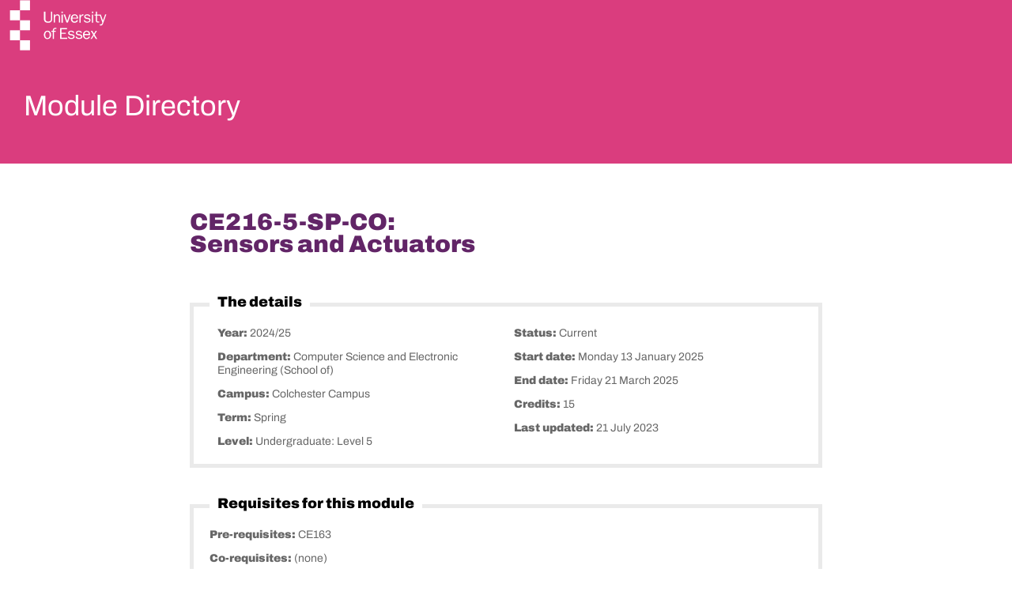

--- FILE ---
content_type: text/html; charset=utf-8
request_url: https://www1.essex.ac.uk/modules/default.aspx?coursecode=CE216&level=5&period=SP&campus=CO&year=24
body_size: 53097
content:

<!DOCTYPE html>
<html lang="en-gb">
<head>
    <meta charset="utf-8">
    <meta http-equiv="x-ua-compatible" content="ie=edge">
    <meta name="viewport" content="width=device-width, initial-scale=1">

    <title>University of Essex</title>
    <meta name="description" content="At Essex we&#39;re a bunch of risk-takers and opinion-makers, stereotype-breakers and world-shakers. Study at our Colchester Campus, Southend Campus, Loughton Campus today.">

    <link rel="apple-touch-icon" sizes="180x180" href="/assets/app/general/img/favicons/apple-touch-icon.png">
    <link rel="icon" type="image/png" sizes="32x32" href="/assets/app/general/img/favicons/favicon-32x32.png">
    <link rel="icon" type="image/png" sizes="16x16" href="/assets/app/general/img/favicons/favicon-16x16.png">
    <link rel="manifest" href="/assets/app/general/img/favicons/manifest.json">
    <link rel="mask-icon" href="/assets/app/general/img/favicons/safari-pinned-tab.svg" color="#ffffff">
    <meta name="theme-color" content="#ffffff">

    <!-- Facebook Open Graph data -->
    <meta property="og:url" content="https://www.essex.ac.uk" />
    <meta property="og:type" content="website" />
    <meta property="og:title" content="University of Essex" />
    <meta property="og:description" content="At Essex we&#39;re a bunch of risk-takers and opinion-makers, stereotype-breakers and world-shakers. Study at our Colchester Campus, Southend Campus, Loughton Campus today." />

    <!-- Twitter Card data -->
    <meta name="twitter:card" content="summary" />
    <meta name="twitter:site" content="@Uni_of_Essex" />
    <meta name="twitter:title" content="University of Essex" />
    <meta name="twitter:description" content="At Essex we&#39;re a bunch of risk-takers and opinion-makers, stereotype-breakers and world-shakers. Study at our Colchester Campus, Southend Campus, Loughton Campus today."/>

    <link rel="stylesheet" href="/css/webfonts-local.css">
    <link rel="stylesheet" href="/assets/dist/app.css">
    <link rel="stylesheet" href="/css/custom.css">

    <meta name="viewport" content="width=device-width, initial-scale=1.0, minimum-scale=1.0, maximum-scale=1.0, user-scalable=no">
    <!-- Google Tag Manager -->
    <script>
        (function (w, d, s, l, i) {
            w[l] = w[l] || []; w[l].push({
                'gtm.start':
                    new Date().getTime(), event: 'gtm.js'
            }); var f = d.getElementsByTagName(s)[0],
                j = d.createElement(s), dl = l != 'dataLayer' ? '&l=' + l : ''; j.async = true; j.src =
                    'https://www.googletagmanager.com/gtm.js?id=' + i + dl; f.parentNode.insertBefore(j, f);
        })(window, document, 'script', 'dataLayer', 'GTM-W9QBMC');
    </script>
    <!-- End Google Tag Manager -->
    <script>
        var globalSettings = {
            isExperienceEditor: false
        }

        window.onload = function (e) { 
            document.getElementById('spanContentHeadingTitle').innerHTML = document.getElementById('divContentHeadingTitle').innerHTML;
        }

    </script>
    

    <script type="text/javascript" src="https://analytics-eu.clickdimensions.com/ts.js"></script>

    <script type="text/javascript">
        var cdAnalytics = new clickdimensions.Analytics('analytics-eu.clickdimensions.com');
        cdAnalytics.setAccountKey('aN2RiZqPKX0O615y3Yi0Ut');
        cdAnalytics.setDomain('essex.ac.uk');
        cdAnalytics.setScore(typeof(cdScore) == "undefined" ? 0 : (cdScore == 0 ? null : cdScore));
        cdAnalytics.trackPage();
    </script>							


</head>
<body class="theme-dark student">
    <form method="post" action="./default.aspx?coursecode=CE216&amp;level=5&amp;period=SP&amp;campus=CO&amp;year=24" id="EssexCorporate2017Students">
<div class="aspNetHidden">
<input type="hidden" name="__VIEWSTATE" id="__VIEWSTATE" value="/[base64]/[base64]/[base64]/AxdxZU3poBsHfiUuAEjRd06buxnSADFE6QdQQ==" />
</div>

<script type="text/javascript">
//<![CDATA[
var theForm = document.forms['EssexCorporate2017Students'];
if (!theForm) {
    theForm = document.EssexCorporate2017Students;
}
function __doPostBack(eventTarget, eventArgument) {
    if (!theForm.onsubmit || (theForm.onsubmit() != false)) {
        theForm.__EVENTTARGET.value = eventTarget;
        theForm.__EVENTARGUMENT.value = eventArgument;
        theForm.submit();
    }
}
//]]>
</script>


<script src="/WebResource.axd?d=4RNTlUed0ooTkUDXolgN9LZTXxicclr5mzt27MrvtXA219dbLl---ngJALNp3Y5u_a7B3M6c8HGmODHDyziBzkULAleW5_vQ4GOv5Hki5Qc1&amp;t=638901577900000000" type="text/javascript"></script>

<div class="aspNetHidden">

	<input type="hidden" name="__VIEWSTATEGENERATOR" id="__VIEWSTATEGENERATOR" value="7E1FFCC3" />
	<input type="hidden" name="__SCROLLPOSITIONX" id="__SCROLLPOSITIONX" value="0" />
	<input type="hidden" name="__SCROLLPOSITIONY" id="__SCROLLPOSITIONY" value="0" />
	<input type="hidden" name="__EVENTTARGET" id="__EVENTTARGET" value="" />
	<input type="hidden" name="__EVENTARGUMENT" id="__EVENTARGUMENT" value="" />
</div>
        <!-- Google Tag Manager (noscript) -->
        <noscript><iframe src="https://www.googletagmanager.com/ns.html?id=GTM-W9QBMC" height="0" width="0" style="display:none;visibility:hidden"></iframe></noscript>
        <!-- End Google Tag Manager (noscript) -->
        <div id="app">

            <div is="sx-search-nav" type-of-nav="main" data-rootpage="true" inline-template>
                <div class="search-nav" v-bind:class="{'is-initied': isInitied, '': isCollapsed, 'search-nav--offset is-collapsed': isCollapsed}">
                    <div>
                        <div ref="placeholder" v-bind:style="placeholderStyle"></div>

                        <a href="/" class="search-nav__logo" aria-label="University of Essex logo">
                            <svg class="search-nav__logo-icon" width="125" height="65" version="1.1" xmlns="http://www.w3.org/2000/svg" xmlns:xlink="http://www.w3.org/1999/xlink" x="0px" y="0px"
                                 viewBox="0 0 178 75" enable-background="new 0 0 178 75" xml:space="preserve">
                            <rect x="30" width="15" height="15" />
                            <rect x="15" y="15" width="15" height="15" />
                            <rect x="30" y="30" width="15" height="15" />
                            <rect x="15" y="45" width="15" height="15" />
                            <rect x="30" y="60" width="15" height="15" />
                            <path class="search-nav__svg-text" d="M86.1,21c-1.7,0-3,1-3.7,2.5h0v-2.2h-1.7v12.1h1.8v-6.3c0-1.2,0.2-2.3,0.9-3.3c0.6-0.8,1.5-1.2,2.5-1.2
                c0.8,0,1.7,0.4,2.1,1.1c0.4,0.6,0.3,1.5,0.3,2.2v7.5h1.8v-6.7c0-1.2,0-2.8-0.6-3.8C88.8,21.7,87.6,21,86.1,21z M94.2,33.4V21.4
                h-1.8v12.1H94.2z M94.3,17.1h-2v2.1h2V17.1z M121.1,27.3c0-1,0.1-1.7,0.6-2.6c0.7-1.2,1.7-1.9,3.1-1.9h0.4v-1.8l-0.7,0
                c-1.9,0-3,1.5-3.5,3.2h0v-2.8h-1.7v12.1h1.8V27.3z M131,32.1c-1.4,0-3.4-0.6-3.6-2.3l-1.8,0.4c0.6,2.5,2.9,3.4,5.3,3.4
                c2.3,0,5-1,5-3.7c0-1.1-0.5-2.1-1.4-2.7c-0.7-0.5-1.6-0.7-2.5-0.8l-1.7-0.3c-1.1-0.2-2.1-0.5-2.1-1.8c0-1.3,1.5-1.8,2.6-1.8
                c1.4,0,2.6,0.6,3.1,1.9l1.7-0.4c-0.6-2.2-2.6-3-4.7-3c-2.2,0-4.5,1-4.5,3.5c0,2.1,1.7,3,3.5,3.4l2,0.4c1,0.2,2.3,0.5,2.3,1.8
                C133.9,31.7,132.3,32.1,131,32.1z M139.8,33.4V21.4h-1.8v12.1H139.8z M139.9,17.1h-2v2.1h2V17.1z M79.2,45.9h-2.1v1.5h2.1V58h1.8
                V47.4h2.8v-1.5h-2.8c0-1.5,0-3,2-3c0.5,0,1,0.1,1.5,0.2l0.4-1.5l-1.7-0.2C80.4,41.2,79.1,43.4,79.2,45.9z M92.4,50.3h6.4v-1.6
                h-6.4v-5.2h8.1v-1.8H90.3V58h10.5v-1.8h-8.4V50.3z M110.5,51.8c-0.7-0.5-1.6-0.7-2.5-0.8l-1.7-0.3c-1.1-0.2-2.1-0.5-2.1-1.8
                c0-1.3,1.5-1.8,2.5-1.8c1.4,0,2.6,0.6,3.1,1.9l1.7-0.4c-0.6-2.2-2.6-3-4.7-3c-2.2,0-4.5,1-4.5,3.5c0,2.1,1.7,3,3.5,3.3l2,0.4
                c1,0.2,2.3,0.5,2.3,1.8c0,1.5-1.6,2-2.9,2c-1.4,0-3.4-0.6-3.6-2.3l-1.8,0.4c0.6,2.5,2.9,3.4,5.3,3.4c2.3,0,5-1,5-3.7
                C111.9,53.4,111.5,52.4,110.5,51.8z M122,51.8c-0.7-0.5-1.6-0.7-2.5-0.8l-1.7-0.3c-1.1-0.2-2.1-0.5-2.1-1.8c0-1.3,1.5-1.8,2.6-1.8
                c1.4,0,2.6,0.6,3.1,1.9l1.7-0.4c-0.6-2.2-2.6-3-4.7-3c-2.2,0-4.5,1-4.5,3.5c0,2.1,1.7,3,3.5,3.3l2,0.4c1,0.2,2.3,0.5,2.3,1.8
                c0,1.5-1.6,2-2.9,2c-1.4,0-3.4-0.6-3.6-2.3l-1.8,0.4c0.6,2.5,2.9,3.4,5.3,3.4c2.3,0,5-1,5-3.7C123.5,53.4,123,52.4,122,51.8z
                 M130.1,45.6c-3.6,0-5.6,3-5.6,6.4c0,3.4,1.9,6.3,5.5,6.3c2.3,0,4.4-1.3,5.1-3.5l-1.8-0.4c-0.5,1.4-1.7,2.3-3.2,2.3
                c-1.3,0-2.5-0.7-3.1-1.8c-0.4-0.9-0.5-1.8-0.5-2.7h8.7C135.5,48.8,133.9,45.6,130.1,45.6z M126.7,50.7c0.1-1.9,1.4-3.7,3.4-3.7
                c2.1,0,3.2,1.7,3.2,3.7H126.7z M117.1,30.1l-1.8-0.4c-0.5,1.4-1.7,2.3-3.2,2.3c-1.3,0-2.5-0.7-3.1-1.8c-0.4-0.9-0.5-1.8-0.5-2.7
                h8.7c0.1-3.4-1.5-6.5-5.3-6.5c-3.6,0-5.6,3-5.6,6.4c0,3.4,1.9,6.3,5.5,6.3C114.3,33.7,116.4,32.4,117.1,30.1z M112.1,22.5
                c2.1,0,3.2,1.7,3.2,3.7h-6.6C108.7,24.3,110,22.5,112.1,22.5z M71.4,45.6c-3.6,0-5.5,2.9-5.5,6.2c0,3.2,1.6,6.4,5.2,6.4
                c3.6,0,5.6-3,5.6-6.3C76.7,48.7,74.9,45.6,71.4,45.6z M74,55c-0.6,1.1-1.5,1.7-2.8,1.7c-1.1,0-2.1-0.6-2.6-1.5
                c-0.5-1-0.7-2.2-0.7-3.3c0-1,0.1-2.1,0.6-3c0.5-1,1.6-1.7,2.7-1.7c1,0,2,0.5,2.6,1.4c0.6,1,0.8,2.2,0.8,3.3
                C74.6,52.9,74.5,54,74,55z M78.5,17.1h-2v10.3c0,1,0,2.3-0.7,3.2c-0.7,0.9-2.4,1.2-3.6,1.3c-1.2,0-2.6-0.3-3.3-1.3
                c-0.7-0.9-0.7-2.2-0.7-3.2V17.1h-2.3v10.3c0,1.7,0.1,3.3,1.4,4.7c1.2,1.2,3.1,1.6,4.8,1.6h0c1.8,0,3.6-0.3,4.8-1.6
                c1.3-1.3,1.4-3,1.4-4.7V17.1z M145.5,46L145.5,46l-1.9-0.1l0,0L141,50l-2.5-4.1h-2.2l3.6,5.8l-4,6.3l-0.1,0.1h1.9l0,0l3.1-4.9
                l3,4.9h2.2l-4.1-6.7L145.5,46z M101.9,33.5l4.1-12.1l0-0.1h-1.8l0,0l-3.3,9.8l-3.3-9.8h-2.1l4.3,12.1L101.9,33.5z M157.8,21.3
                L157.8,21.3l-3.3,9.1l-3.2-9l-5.7,0V17l-1.8,0.2v4.2h-2.1v1.5h2.1v6.7c0,2.4,0.8,3.9,3.4,3.9l1.8-0.1v-1.5l-1.4,0.1
                c-1.5,0-1.9-0.7-1.9-2.1v-7h4.3l0,0l3.6,10.4l-0.1,0.4c-0.4,1.3-0.9,2.5-2.5,2.5c-0.4,0-0.8-0.1-1.2-0.2l-0.1,0v1.6l0,0
                c0.4,0.1,0.9,0.2,1.4,0.2c1.1,0,1.7-0.1,2.5-0.9c0.7-0.7,0.9-1.4,1.2-2.3c0,0,4.7-13.2,4.7-13.2l0-0.1H157.8z" />
                        </svg>
                        </a>

                        <div class="search-nav__top" ref="navTop" v-bind:class="[isShowSearchOverlay ? 'is-active': '']"
                             v-bind:style="style" role="search">
                            <div class="search-nav__main page-margin-md container">
                                <h1 class="search-nav__heading search-nav__heading--main" v-show="!isShowSearchOverlay">
                                    <div id="divContentHeadingTitle">
                                        
    <a href="/modules">Module Directory</a>

                                    </div>
                                </h1>
                                <div class="search-nav__control" ref="control">
                                    <div class="search-nav__heading search-nav__heading--copy padding-top-xxs">
                                        <span id="spanContentHeadingTitle"></span>
                                    </div>
                                </div>
                            </div>
                        </div>
                    </div>
                </div>
            </div>

            <div class="wrapper" ref="wrapper" v-bind:class="{'is-locked': isLocked}">

                <sx-sticky-container>

                    <!-- Content START -->
                    <div class="padding-xl padding-bottom-xxl-tablet padding-bottom-xxxl-wide" role="main">

                        <div class="container page-margin-md margin-lg">
                            <div class="grid grid--12">
                                
    
    <div class="grid__item grid__item--span-12 grid__item--span-tablet-10 grid__item--col-tablet-2 grid__item--span-desktop-8 grid__item--col-desktop-3">
        
        <div class="richtext">

            

            

            <div id="ContentMain_pnlDetails">
	
                

<div id="ContentMain_ModuleDirectoryDetails_pnlDetails">
		
    
    <h2 class="padding-bottom-xl"><span id="ContentMain_ModuleDirectoryDetails_h2ModuleCode">CE216-5-SP-CO</span>:<br /><span id="ContentMain_ModuleDirectoryDetails_h2ModuleTitle">Sensors and Actuators</span></h2>
    
    

    <div class="content-box content-box--course-details">

        <div class="content-box__title">
            <div class="content-box__title-text">The details</div>
        </div> 

        <div class="content-box__row">

            <div class="content-box__column">
                <div class="content-box__detail"><label class="content-box__label">Year: </label> <span class="content-box__desc"><span id="ContentMain_ModuleDirectoryDetails_lblAcademicYear">2024/25</span></span></div> 
                <div class="content-box__detail"><label class="content-box__label">Department: </label> <span class="content-box__desc"><span id="ContentMain_ModuleDirectoryDetails_lblDepartment">Computer Science and Electronic Engineering (School of)</span></span></div>
                <div class="content-box__detail"><label class="content-box__label">Campus: </label> <span class="content-box__desc"><span id="ContentMain_ModuleDirectoryDetails_lblCampus">Colchester Campus</span></span></div> 
                <div class="content-box__detail"><label class="content-box__label">Term: </label> <span class="content-box__desc"><span id="ContentMain_ModuleDirectoryDetails_lblTerm">Spring</span></span></div>
                <div class="content-box__detail"><label class="content-box__label">Level: </label> <span class="content-box__desc"><span id="ContentMain_ModuleDirectoryDetails_lblLevel">Undergraduate: Level 5</span></span></div>
            </div> 

            <div class="content-box__column">
                <div class="content-box__detail"><label class="content-box__label">Status: </label> <span class="content-box__desc"><span id="ContentMain_ModuleDirectoryDetails_lblStatus">Current</span></span></div> 
                <div class="content-box__detail"><label class="content-box__label">Start date: </label> <span class="content-box__desc"><span id="ContentMain_ModuleDirectoryDetails_lblModuleStartDate">Monday 13 January 2025</span></span></div> 
                <div class="content-box__detail"><label class="content-box__label">End date: </label> <span class="content-box__desc"><span id="ContentMain_ModuleDirectoryDetails_lblModuleEndDate">Friday 21 March 2025</span></span></div> 
                <div class="content-box__detail"><label class="content-box__label">Credits: </label> <span class="content-box__desc"><span id="ContentMain_ModuleDirectoryDetails_lblCredits">15</span></span></div> 
                <div class="content-box__detail"><label class="content-box__label">Last updated: </label> <span class="content-box__desc"><span id="ContentMain_ModuleDirectoryDetails_lblLastUpdated">21 July 2023</span></span></div>
            </div>

        </div>

    </div>

    <p>&nbsp;</p>

    <div class="content-box content-box--course-details">

        <div class="content-box__title">
            <div class="content-box__title-text">Requisites for this module</div>
        </div> 

        <div class="content-box__row">

            <div>
                <div class="content-box__detail"><label class="content-box__label">Pre-requisites: </label> <span class="content-box__desc"><span id="ContentMain_ModuleDirectoryDetails_lblPreRequisites">CE163</span></span></div> 
                <div class="content-box__detail"><label class="content-box__label">Co-requisites: </label> <span class="content-box__desc"><span id="ContentMain_ModuleDirectoryDetails_lblCoRequisites">(none)</span></span></div>
                <div class="content-box__detail"><label class="content-box__label">Pre and / or co-requisites: </label> <span class="content-box__desc"><span id="ContentMain_ModuleDirectoryDetails_lblPreAndOrCoRequisites">(none)</span></span></div> 
                <div class="content-box__detail"><label class="content-box__label">Prohibited modules: </label> <span class="content-box__desc"><span id="ContentMain_ModuleDirectoryDetails_lblProhibited">(none)</span></span></div>
            </div> 

        </div>

    </div>

    <p>&nbsp;</p>

    <div class="content-box content-box--course-details">
        <div class="content-box__title"></div>
        <div class="content-box__row">
            <div class="content-box__detail"><label class="content-box__label">Key module (requisite for): </label> <span class="content-box__desc"><span id="ContentMain_ModuleDirectoryDetails_lblKeyModuleRequisiteFor">(none)</span></span></div> 
        </div>
    </div>

    <div class="container margin-lg">
        <div class="grid grid--12">
            <div class="grid__item grid__item--span-12">
                <div class="accordion__group-title margin-top-lg margin-bottom-lg">

                    <div is="sx-accordion" id="accordionId">
                        <h2 slot="title" class="small-header">Key module for</h2>
                        <div class="padding-top-md padding-bottom-xl">
                            <span id="ContentMain_ModuleDirectoryDetails_lblKeyModuleFor">BENGH730   Mechatronic Systems, <br />BENGH731   Mechatronic Systems (Including Year Abroad), <br />BENGH732   Mechatronic Systems (Including Placement Year), <br />BENGH733   Mechatronic Systems (Including Foundation Year), <br />BSC H737   Mechatronics, <br />BSC H738   Mechatronics (including Placement Year), <br />BSC H739   Mechatronics (including Year Abroad)</span>         
                        </div>
                    </div>

                    <div is="sx-accordion" id="accordionId">
                        <h2 slot="title" class="small-header">Module description</h2>
                        <div class="padding-top-md padding-bottom-xl">
                            <span id="ContentMain_ModuleDirectoryDetails_lblModuleDescription">Sensors and actuators are key components in a mechatronic system. In  recent  years,  the  inclusion  of  electronics  in  many  vehicle  functions  has  created  the  demand  for  engineers  who  can  design  systems  with  integrated  mechanical  and  electrical components.  <br />
<br />
he modern automobile contains a large number of sensors and actuators that are integrated in mechatronic systems found throughout the vehicle. In addition, many producers are showing great interest in virtual prototyping, which requires the ability to derive an accurate  mathematical  model  of  a  system,  and  to  create  simulations  that  accurately  predict system performance. <br />
<br />
This module is dedicated to the study of such components, including devices that are  based  on  new  and  emerging  technologies  such  as  micro  electromechanical  systems  (MEMS).</span>
                        </div>
                    </div>
                    <div is="sx-accordion" id="accordionId">
                        <h2 slot="title" class="small-header">Module aims</h2>
                        <div class="padding-top-md padding-bottom-xl">
                            <span id="ContentMain_ModuleDirectoryDetails_lblModuleAims">Students taking the module will be able to work on the process of modelling systems after learning the models that already exist for systems.  Since new sensors and actuators are being developed on a continuing basis, students will be instructed on how to adapt to the use of newly developed devices. After completion of the module, the students will be able to: describe, design and analyse the mechatronic systems working based on sensors and actuators.</span>
                        </div>
                    </div>
                    <div is="sx-accordion" id="accordionId">
                        <h2 slot="title" class="small-header">Module learning outcomes</h2>
                        <div class="padding-top-md padding-bottom-xl">
                            <span id="ContentMain_ModuleDirectoryDetails_lblLearningOutcomes">After completing this module, students will be expected to be able to: <br/><br/>1.	Describe the basic performance specifications of analogue and digital sensors and actuators<br/>2.	Explain the key issues in hardware implementation of analogue and digital actuators and sensors<br/>3.	Model and analyse actuators and sensors for use in mechatronic systems<br/>4.	Design and construct the appropriate interface circuits for the sensors and actuators.<br/></span>
                        </div>
                    </div>
                    <div is="sx-accordion" id="accordionId">
                        <h2 slot="title" class="small-header">Module information</h2>
                        <div class="padding-top-md padding-bottom-xl">
                            <span id="ContentMain_ModuleDirectoryDetails_lblOtherInformation">Syllabus<br />
<br />
*	Introduction<br />
<br />
*	Mechatronic systems and performance criteria<br />
*	Elements of interface mechanics-electronics (Sensors and Actuators)<br />
<br />
<br />
*	Sensor performance criteria and selection<br />
<br />
*	Analong sensors<br />
*	Digital sensors<br />
*	Sensor specification<br />
<br />
*	Actuator performance criteria and selection<br />
<br />
*	Servomotors, DC and AC motors, Linear actuators<br />
*	MEMS sensors and actuators<br />
<br />
*	Modeling and Control<br />
<br />
*	Analog and digital filtering  <br />
*	Introduction to kinematics and robotics and the basics of image representation<br />
*	Modeling and Control of Dynamic Systems<br />
</span>
                        </div>
                    </div>
                    <div is="sx-accordion" id="accordionId">
                        <h2 slot="title" class="small-header">Learning and teaching methods</h2>
                        <div class="padding-top-md padding-bottom-xl">
                            <span id="ContentMain_ModuleDirectoryDetails_lblLearningAndTeachingMethods">20 hours of lectures, 20 hours of laboratory, 2 hours revision lectures</span>
                        </div>
                    </div>
                    <div is="sx-accordion" id="accordionId">
                        <h2 slot="title" class="small-header">Bibliography</h2>
                        <div class="padding-top-md padding-bottom-xl">
                            <span id="ContentMain_ModuleDirectoryDetails_lblBibliography"><div class="readinglist-container" data-lastupdated="2025-09-30T08:31:09">
	This module does not appear to have a published bibliography for this year.
</div></span>
                        </div>
                    </div>
                </div>
            </div>
        </div>
    </div>

    <div id="ContentMain_ModuleDirectoryDetails_pnlAssessments" class="margin-bottom-lg">
			
    
        <h2>Assessment items, weightings and deadlines</h2>
        
        <table class="tableDefault">
            <colgroup>
                <col width="25%" />
                <col width="25%" />
                <col width="25%" />
                <col width="25%" />
            </colgroup>
            <tr>
                <th>Coursework / exam</th>
                <th>Description</th>
                <th>Deadline</th>
                <th>Coursework weighting</th>
            </tr>

            
                    <tr>
                        <td data-label="Coursework / Exam">Coursework  &nbsp;</td>
                        <td data-label="Description">Progress Test (In person, MCQ Moodle Test, Closed Book)&nbsp;</td>
                        <td data-label="Deadline">&nbsp;</td>
                        <td data-label="Weighting">25%&nbsp;</td>
                    </tr>
                
                    <tr>
                        <td data-label="Coursework / Exam">Coursework  &nbsp;</td>
                        <td data-label="Description">Design Assignment&nbsp;</td>
                        <td data-label="Deadline">21/03/2025&nbsp;</td>
                        <td data-label="Weighting">75%&nbsp;</td>
                    </tr>
                

            <div id="ContentMain_ModuleDirectoryDetails_pnlExamInfo">
				
                
                        <tr>
                            <td data-label="Coursework / Exam">Exam&nbsp;</td>
                            <td data-label="Description">Main exam: In-Person, Open Book (Restricted), 120 minutes during Summer (Main Period)&nbsp;</tdd>
                        </tr>
                    
                        <tr>
                            <td data-label="Coursework / Exam">Exam&nbsp;</td>
                            <td data-label="Description">Reassessment Main exam: In-Person, Open Book (Restricted), 120 minutes during September (Reassessment Period)&nbsp;</tdd>
                        </tr>
                    
            
			</div>

        </table>

    
		</div>

    <div id="ContentMain_ModuleDirectoryDetails_pnlAdditionalCourseworkInfo">
			

        <h3>Additional coursework information</h3>

        <p><span id="ContentMain_ModuleDirectoryDetails_lblOtherCourseworkRules">This module will be assessed through examination and coursework. The coursework will consist of a progress test based on an MCQ assessment and an assignment based on laboratory work carrying out measurement (using sensors), implementation of analogue/digital filters and utilization of actuators. This will lead to the design a simple actuator/sensor prototype that will be assessed through demonstration and a report that describes the design work and evaluation of the system that was built.</span></p>

    
		</div>

    <h3>Exam format definitions</h3>

    <ul>
        <li><strong>Remote, open book: </strong>Your exam will take place remotely via an online learning platform. You may refer to any physical or electronic materials during the exam.</li>
        <li><strong>In-person, open book: </strong>Your exam will take place on campus under invigilation. You may refer to any physical materials such as paper study notes or a textbook during the exam. Electronic devices may not be used in the exam.</li>
        <li><strong>In-person, open book (restricted): </strong>The exam will take place on campus under invigilation. You may refer only to specific physical materials such as a named textbook during the exam. Permitted materials will be specified by your department. Electronic devices may not be used in the exam.</li>
        <li><strong>In-person, closed book: </strong>The exam will take place on campus under invigilation. You may not refer to any physical materials or electronic devices during the exam. There may be times when a paper dictionary, 
            for example, may be permitted in an otherwise closed book exam. Any exceptions will be specified by your department.</li>
    </ul>

    <p>Your department will provide further guidance before your exams.</p>

    <h3>Overall assessment</h3>

    <div class="padding-top-lg">

        

        <div id="ContentMain_ModuleDirectoryDetails_pnlOverallAssessment">
			

            <table class="tableDefault">

                <colgroup>
                    <col width="50%" />
                    <col width="50%" />
                </colgroup>

                <tr>
                    <th>Coursework</th>
                    <th>Exam</th>
                </tr>

                <tr>
                    <td data-label="Coursework"><span id="ContentMain_ModuleDirectoryDetails_lblCourseworkWeighting">40%</span></td>
                    <td data-label="Exam"><span id="ContentMain_ModuleDirectoryDetails_lblExamWeighting">60%</span></td>
                </tr>

            </table>
    
        
		</div>

    </div>

    <h3>Reassessment</h3>

    <div class="padding-top-lg margin-bottom-xl">

        

        <div id="ContentMain_ModuleDirectoryDetails_pnlReassessment">
			
        
            <table class="tableDefault">

                <colgroup>
                    <col width="50%" />
                    <col width="50%" />
                </colgroup>

                <tr>
                    <th>Coursework</th>
                    <th>Exam</th>
                </tr>

                <tr>
                    <td data-label="Coursework"><span id="ContentMain_ModuleDirectoryDetails_lblCourseworkWeightingReassessment">40%</span></td>
                    <td data-label="Exam"><span id="ContentMain_ModuleDirectoryDetails_lblExamWeightingReassessment">60%</span></td>
                </tr>

            </table>

        
		</div>

    </div>

    <div class="content-box content-box--course-details">
        <div class="content-box__title"><div class="content-box__title-text">Module supervisor and teaching staff</div></div>
        <div class="content-box__row">
            <div>
                <div class="content-box__detail"><label class="content-box__label">Supervisor: </label> <span id="ContentMain_ModuleDirectoryDetails_lblSupervisorDetails" class="content-box__desc">Dr Manoj Thakur, email: <a href="mailto:mpthak@essex.ac.uk">mpthak@essex.ac.uk</a>. <br /></span></div> 
                <div class="content-box__detail"><label class="content-box__label">Teaching staff: </label> <span class="content-box__desc"><span id="ContentMain_ModuleDirectoryDetails_lblTeachingStaff">Dr Manoj Thakur                                                                                                                                                                                                                                                </span></span></div> 
                <div class="content-box__detail"><label class="content-box__label">Contact details: </label> <span class="content-box__desc"><span id="ContentMain_ModuleDirectoryDetails_lblContactDetails">School Office, email: csee-schooloffice (non-Essex users should add @essex.ac.uk to create full e-mail address), Telephone 01206 872770</span></span></div> 
            </div> 
        </div>
    </div>

    <p>&nbsp;</p>

    <div class="content-box content-box--course-details">
        <div class="content-box__title">
            <div class="content-box__title-text">Availability</div>
        </div>
        <div class="content-box__row">
            <div>
                
                        <div class="content-box__detail"><label class="content-box__label">Available to incoming Essex Abroad / Exchange students: </label> 
                            <span class="content-box__desc">
                                Yes
                            </span>
                        </div> 
                    
                        <div class="content-box__detail"><label class="content-box__label">Available to Outside Option: </label> 
                            <span class="content-box__desc">
                                No
                            </span>
                        </div> 
                    
                        <div class="content-box__detail"><label class="content-box__label">Available to Audit: </label> 
                            <span class="content-box__desc">
                                No
                            </span>
                        </div> 
                    
            </div> 
        </div>
    </div>

    <div class="container margin-xl">
        <div class="grid grid--12">
            <div class="grid__item grid__item--span-12">
                <div class="accordion__group-title margin-top-lg margin-bottom-rg">

                    <div is="sx-accordion" id="accordionId">
                        <h2 slot="title" class="small-header">External examiner</h2>
                        <div class="padding-top-md padding-bottom-xl">

                            

                                    <div class="content-box__detail"><label class="content-box__label">Name: </label> 
                                        <span class="content-box__desc">
                                            Prof Sandra Dudley
                                        </span>
                                    </div> 
                                    <div id="ContentMain_ModuleDirectoryDetails_repExternalExaminers_divInstitutionName_0" class="content-box__detail"><label class="content-box__label">Institution: </label> 
                                        <span class="content-box__desc">
                                            London South Bank University
                                        </span>
                                    </div> 

                                    <div id="ContentMain_ModuleDirectoryDetails_repExternalExaminers_divAcademicRole_0" class="content-box__detail"><label class="content-box__label">Academic role: </label> 
                                        <span class="content-box__desc">
                                            Professor of Communication Systems
                                        </span>
                                    </div> 

                                

                            
                        </div>
                    </div>

                </div>
            </div>
        </div>
    </div>

    <div class="content-box content-box--course-details">

        <div class="content-box__title">
            <div class="content-box__title-text">Resources</div>
        </div> 

        <div class="content-box__row">
            <div>
                <div class="content-box__detail"><label class="content-box__label">Teaching materials: </label> <span class="content-box__desc">Available via <a id="ContentMain_ModuleDirectoryDetails_lnkMoodle" href="https://moodle.essex.ac.uk/course/search.php?search=CE216">Moodle</a></span></div> 
                <div class="content-box__detail"><label class="content-box__label">Lecture recording: </label> <span class="content-box__desc"><span id="ContentMain_ModuleDirectoryDetails_lbLectureRecording">Of <b>46</b> hours, <b>25 (54.3%)</b> hours available to students:<br /><b>19</b> hours not recorded due to <a href="http://listenagain.essex.ac.uk/rooms.aspx">service coverage</a> or fault;<br /><b>2</b> hours not recorded due to opt-out by lecturer(s), module, or event type.</span></span></div> 
            </div> 
        </div>

    </div>
    
    <p>&nbsp;</p>

    <div class="content-box content-box--course-details">

        <div class="content-box__title">
            <div class="content-box__title-text">Further information</div>
        </div> 

        <div class="content-box__row">
            <div class="content-box__column">
                <div class="content-box__detail"><label class="content-box__label">Department website: </label> <span class="content-box__desc"><a id="ContentMain_ModuleDirectoryDetails_lnkDepartment" href="https://www.essex.ac.uk/departments/computer-science-and-electronic-engineering">Computer Science and Electronic Engineering (School of)</a></asp:HyperLink></span></div> 
            </div> 
        </div>

    </div>

    <hr style="border: 0; border-top: 1px solid #eaeaea;" class="margin-top-xl" />

    

    <p><strong>Disclaimer:</strong> The University makes every effort to ensure that this information on its Module Directory is accurate and up-to-date. Exceptionally it can 
        be necessary to make changes, for example to programmes, modules, facilities or fees. Examples of such reasons might include a change of law or regulatory requirements, 
        industrial action, lack of demand, departure of key personnel, change in government policy, or withdrawal/reduction of funding. Changes to modules may for example consist 
        of variations to the content and method of delivery or assessment of modules and other services, to discontinue modules and other services and to merge or combine modules. 
        The University will endeavour to keep such changes to a minimum, and will also keep students informed appropriately by updating our programme specifications and module directory.</p>
    <p>The full Procedures, Rules and Regulations of the University governing how it operates are set out in the Charter, Statutes and Ordinances and in the University Regulations, Policy and Procedures.</p>


	</div>
            
</div>

        </div>

    </div>


                            </div>
                        </div>

                    </div>
                    <!-- Content END -->

                <!-- Footer START -->
                <div class="footer">
                    <section class="footer__contact-section">
                        <div class="container">
                            <div class="footer__contact-column footer__contact-column--contacts">
                                <div class="footer__contact-title footer__contact-title--contact-us small-header">CONTACT US</div>
                                <div class="footer__contact-title footer__contact-title--contact-enquiries"> Contact us</div>
                                <p></p>
                                <ul class="footer__contact-list">
                                    <li class="footer__contact-item footer__contact-item--phone">
                                        <span id="lblContact">For enquiries contact the <a href="mailto:crt@essex.ac.uk">Course Records Team</a></span>
                                    </li>
                                    <li class="footer__contact-item footer__contact-item--phone">&nbsp;</li>
                                    <li class="footer__contact-item">University of Essex</li>
                                    <li class="footer__contact-item">Wivenhoe Park</li>
                                    <li class="footer__contact-item">Colchester CO4 3SQ</li>
                                </ul>
                                <p>&nbsp;</p>
                            </div>
                            <div class="footer__contact-column footer__contact-column--misc">
                                <ul class="footer__contact-list">
                                    <li class="footer__contact-item ">
                                        <a href="https://www.essex.ac.uk/disclaimer/website-privacy-and-cookies-policy">Privacy and Cookie Policy</a>
                                    </li>
                                    <li class="footer__contact-item ">
                                        <a href="https://www.essex.ac.uk/disclaimer">Disclaimer</a>
                                    </li>
                                </ul>
                            </div>
                            <div class="footer__contact-column footer__contact-column--connect">
                                <div class="footer__contact-column footer__contact-title small-header">CONNECT WITH US</div>
                                <div class="social-buttons">
                                    <a href="https://www.facebook.com/uniofessex" class="social-buttons__icon-wrapper  social-buttons__icon-wrapper--facebook" aria-label="Facebook icon">
                                        <svg width="16" height="16" class="icon">
                                            <title>Facebook icon</title>
                                            <use xlink:href="#icon-social-facebook"></use>
                                        </svg>
                                    </a>
                                    <a href="https://twitter.com/Uni_of_Essex" class="social-buttons__icon-wrapper social-buttons__icon-wrapper--twitter" aria-label="Twitter icon">
                                        <svg width="16" height="16" class="icon">
                                            <title>Twitter icon</title>
                                            <use xlink:href="#icon-social-twitter"></use>
                                        </svg>
                                    </a>
                                    <a href="https://www.youtube.com/user/uniessex" class="social-buttons__icon-wrapper social-buttons__icon-wrapper--youtube" aria-label="YouTube icon">
                                        <svg width="16" height="16" class="icon">
                                            <title>YouTube icon</title>
                                            <use xlink:href="#icon-social-youtube"></use>
                                        </svg>
                                    </a>
                                    <a href="https://www.linkedin.com/edu/school?id=12701" class="social-buttons__icon-wrapper social-buttons__icon-wrapper--linkedin" aria-label="Linkedin icon">
                                        <svg width="16" height="16" class="icon">
                                            <title>Linkedin icon</title>
                                            <use xlink:href="#icon-social-linkedin"></use>
                                        </svg>
                                    </a>
                                    <a href="https://www.instagram.com/uniessex/" class="social-buttons__icon-wrapper social-buttons__icon-wrapper--instagram" aria-label="Instagram icon">
                                        <svg width="16" height="16" class="icon">
                                            <title>Instagram icon</title>
                                            <use xlink:href="#icon-social-instagram"></use>
                                        </svg>
                                    </a>
                                </div>
                            </div>
                        </div>
                    </section>
                        <section class="footer__copy">
                            <div class="container">
                                <div class="footer__copy-text">&copy; 2019 University of Essex. <span class="footer__copyright-text">All rights reserved</span></div>
                            </div>
                        </section>
                    </div>
                    <!-- Footer END -->
                </sx-sticky-container>
            </div>
        </div>

        <script src="/assets/dist/vendor.js" defer></script>
        <script src="/assets/dist/app.js" defer></script>
        <script src="//platform.twitter.com/widgets.js" defer></script>
        <script src="https://www.google.com/recaptcha/api.js?onload=recaptchaInit&render=explicit" defer></script>
    

<script type="text/javascript">
//<![CDATA[

theForm.oldSubmit = theForm.submit;
theForm.submit = WebForm_SaveScrollPositionSubmit;

theForm.oldOnSubmit = theForm.onsubmit;
theForm.onsubmit = WebForm_SaveScrollPositionOnSubmit;
//]]>
</script>
</form>
    </body>
</html>


--- FILE ---
content_type: text/css
request_url: https://www1.essex.ac.uk/css/webfonts-local.css
body_size: 1504
content:
@font-face {
    font-family: 'Archivo';
    src: url('/assets/dist/archivo-regular.woff2') format('woff2'), url('/assets/dist/archivo-regular.woff') format('woff');
    font-weight: 400;
    font-style: normal;
}

@font-face {
    font-family: 'Archivo';
    src: url('/assets/dist/archivo-bold.woff2') format('woff2'), url('/assets/dist/archivo-bold.woff') format('woff');
    font-weight: 700;
    font-style: normal;
}

@font-face {
    font-family: 'Archivo';
    src: url('/assets/dist/archivo-semibold.woff2') format('woff2'), url('/assets/dist/archivo-semibold.woff') format('woff');
    font-weight: 600;
    font-style: normal;
}

@font-face {
    font-family: 'Archivo';
    src: url('/assets/dist/archivo-thin.woff2') format('woff2'), url('/assets/dist/archivo-thin.woff') format('woff');
    font-weight: 100;
    font-style: normal;
}

@font-face {
    font-family: 'Archivo';
    src: url('/assets/dist/archivo-black.woff2') format('woff2'), url('/assets/dist/archivo-black.woff') format('woff');
    font-weight: 900;
    font-style: normal;
}

html, body {
    font-family: 'Archivo', sans-serif;
}

*, *::before, *::after {
    font-family: inherit;
}

input, textarea, button, select {
    font-family: inherit;
}

h1, h2, h3, h4, h5,
.richtext h1,
.richtext h2,
.richtext h3,
.richtext h4,
.richtext h5,
.student .richtext h2,
.page-subtitle,
.search-nav__heading,
.richtext h2,
.section-header {
    font-weight: 700;
}


--- FILE ---
content_type: text/css
request_url: https://www1.essex.ac.uk/assets/dist/app.css
body_size: 415479
content:
@media (min-width:48em){.is-hidden-tablet{display:none}}@media (min-width:64em){.is-hidden-desktop{display:none}}@media (min-width:75em){.is-hidden-large-desktop{display:none}}@media (min-width:90em){.is-hidden-wide{display:none}}.fade-in-linear-enter-active,.fade-in-linear-leave-active{transition:opacity .2s linear}.fade-in-linear-enter,.fade-in-linear-leave,.fade-in-linear-leave-active{opacity:0}.fade-enter-active,.fade-leave-active{transition:opacity .3s ease;will-change:opacity}.fade-enter,.fade-leave-active{opacity:0;will-change:opacity}.modal-box-enter,.modal-box-enter .modal-box__inner,.modal-box-leave-active,.modal-box-leave-active .modal-box__inner{opacity:0}@font-face{font-family:archivo;src:url(/asswww1/dist/archivo-thin.woff2) format("woff2"),url(/asswww1/dist/archivo-thin.woff) format("woff");font-style:normal;font-weight:200}@font-face{font-family:archivo;src:url(/assets/dist/archivo-regular.woff2) format("woff2"),url(/assets/dist/archivo-regular.woff) format("woff");font-style:normal;font-weight:400}@font-face{font-family:archivo;src:url(/assets/dist/archivo-italic.woff2) format("woff2"),url(/assets/dist/archivo-italic.woff) format("woff");font-style:italic;font-weight:400}@font-face{font-family:archivo;src:url(/assets/dist/archivo-semibold.woff2) format("woff2"),url(/assets/dist/archivo-semibold.woff) format("woff");font-style:normal;font-weight:500}@font-face{font-family:archivo;src:url(/assets/dist/archivo-semibolditalic.woff2) format("woff2"),url(/assets/dist/archivo-semibolditalic.woff) format("woff");font-style:italic;font-weight:500}@font-face{font-family:archivo;src:url(/assets/dist/archivo-black.woff2) format("woff2"),url(/assets/dist/archivo-black.woff) format("woff");font-style:normal;font-weight:700}html{-webkit-text-size-adjust:none}body{-moz-osx-font-smoothing:grayscale;-webkit-font-smoothing:antialiased;font-family:archivo,sans-serif;font-weight:400;font-size:16px;line-height:1.25;color:#333;overflow-x:hidden}h1,h2,h3,h4,h5,h6{font-size:1rem;line-height:1.25}h1,h2,h3,h4,h5,h6,p{scroll-margin-top:150px}.page-title{font-size:16px;line-height:1em;letter-spacing:0;font-weight:700;text-transform:uppercase}@media (min-width:64em){.page-title{font-size:18px}}.page-subtitle{font-size:2.25em;line-height:.94em;letter-spacing:0;font-weight:700}.page-subtitle a{color:inherit;text-decoration:none}@media (min-width:48em){.page-subtitle{font-size:3em}}@media (min-width:64em){.page-subtitle{font-size:4.5em}}@media (min-width:90em){.page-subtitle{font-size:5em}}.page-subtitle--little{font-size:1.375em}@media (min-width:64em){.page-subtitle--little{font-size:1.875em}}.page-subtitle--small{font-size:2em}@media (min-width:48em){.page-subtitle--small{font-size:2.5em}}@media (min-width:64em){.page-subtitle--small{font-size:3em}}.page-subtitle--medium{font-size:2.25rem}.page-subtitle--larger{font-size:3rem}.page-subtitle--big{font-size:2.5em}@media (min-width:48em){.page-subtitle--big{font-size:4.375em}}@media (min-width:64em){.page-subtitle--big{font-size:5em}}.richtext h2,.section-header{font-size:32px;line-height:.94em;letter-spacing:0;font-weight:700}@media (min-width:48em){.richtext h2,.section-header{font-size:40px}}@media (min-width:64em){.richtext h2,.section-header{font-size:48px}}.information .richtext h2,.richtext h3,.section-subheader,.staff .richtext h2,.student .richtext h2{font-size:24px;line-height:.94em;letter-spacing:0;font-weight:700}.richtext h3:after,.section-subheader--spacer:after{content:'';display:block;position:relative;width:50px;height:5px;margin-top:20px;background-image:linear-gradient(90deg,#792259 0,#db4433)}@media (min-width:64em){.information .richtext h2,.richtext h3,.section-subheader,.staff .richtext h2,.student .richtext h2{font-size:30px}}.pullout-text{font-size:18px;line-height:1.4em;letter-spacing:0;font-weight:500}@media (min-width:64em){.pullout-text{font-size:20px}}.list__item,.numbered-list__item,.paragraph,.richtext ol>li,.richtext p:not(.pullout-text):not(.small-text),.richtext ul>li{font-size:16px;line-height:1.625em;letter-spacing:0;font-weight:400}.list__item b,.list__item strong,.numbered-list__item b,.numbered-list__item strong,.paragraph b,.paragraph strong,.richtext ol>li b,.richtext ol>li strong,.richtext p:not(.pullout-text):not(.small-text) b,.richtext p:not(.pullout-text):not(.small-text) strong,.richtext ul>li b,.richtext ul>li strong{font-weight:500}.list__item em,.list__item i,.numbered-list__item em,.numbered-list__item i,.paragraph em,.paragraph i,.richtext ol>li em,.richtext ol>li i,.richtext p:not(.pullout-text):not(.small-text) em,.richtext p:not(.pullout-text):not(.small-text) i,.richtext ul>li em,.richtext ul>li i{font-style:italic}.list__item a,.numbered-list__item a,.paragraph a,.richtext ol>li a,.richtext p:not(.pullout-text):not(.small-text) a,.richtext ul>li a{color:#622567;font-weight:500;transition:color .2s linear,border-bottom .2s linear;border-bottom:#eaeaea}.list__item a.styleguide-hover,.list__item a:focus,.list__item a:hover,.numbered-list__item a.styleguide-hover,.numbered-list__item a:focus,.numbered-list__item a:hover,.paragraph a.styleguide-hover,.paragraph a:focus,.paragraph a:hover,.richtext ol>li a.styleguide-hover,.richtext ol>li a:focus,.richtext ol>li a:hover,.richtext p:not(.pullout-text):not(.small-text) a.styleguide-hover,.richtext p:not(.pullout-text):not(.small-text) a:focus,.richtext p:not(.pullout-text):not(.small-text) a:hover,.richtext ul>li a.styleguide-hover,.richtext ul>li a:focus,.richtext ul>li a:hover{color:#db4433;border-bottom:#db4433}.list__item a:visited,.numbered-list__item a:visited,.paragraph a:visited,.richtext ol>li a:visited,.richtext p:not(.pullout-text):not(.small-text) a:visited,.richtext ul>li a:visited{color:#cd202c}.richtext .staff ol>li a:visited,.richtext .staff p:not(.pullout-text):not(.small-text) a:visited,.richtext .staff ul>li a:visited,.staff .list__item a:visited,.staff .numbered-list__item a:visited,.staff .paragraph a:visited,.staff .richtext ol>li a:visited,.staff .richtext p:not(.pullout-text):not(.small-text) a:visited,.staff .richtext ul>li a:visited{color:#622567}.richtext .staff ol>li a:visited:focus,.richtext .staff ol>li a:visited:hover,.richtext .staff p:not(.pullout-text):not(.small-text) a:visited:focus,.richtext .staff p:not(.pullout-text):not(.small-text) a:visited:hover,.richtext .staff ul>li a:visited:focus,.richtext .staff ul>li a:visited:hover,.staff .list__item a:visited:focus,.staff .list__item a:visited:hover,.staff .numbered-list__item a:visited:focus,.staff .numbered-list__item a:visited:hover,.staff .paragraph a:visited:focus,.staff .paragraph a:visited:hover,.staff .richtext ol>li a:visited:focus,.staff .richtext ol>li a:visited:hover,.staff .richtext p:not(.pullout-text):not(.small-text) a:visited:focus,.staff .richtext p:not(.pullout-text):not(.small-text) a:visited:hover,.staff .richtext ul>li a:visited:focus,.staff .richtext ul>li a:visited:hover{color:#db4433;border-bottom:#db4433}.richtext .medium-title,.richtext h4,.small-header{font-size:18px;line-height:1.2em;letter-spacing:0;font-weight:700}.small-title{line-height:.94em;font-weight:700}.small-text,.small-title{font-size:14px;letter-spacing:0}.small-text{font-weight:400;line-height:1.4em}.small-text a{color:inherit}.small-text--results{color:#666}@media (min-width:64em){.small-text--desktop-hide{display:none}}.small-text--desktop-show{display:none}@media (min-width:64em){.small-text--desktop-show{display:inline-block}}.text-category{font-size:22px;line-height:1.3;font-weight:700}.text-category strong{font-size:18px}@media (min-width:48em){.text-category{font-size:30px}}.page-publish-date{display:inline-block;font-size:.875rem;color:#666}.caption{font-size:12px;line-height:1.125em;letter-spacing:0;font-weight:400}@media (min-width:64em){.caption{font-size:14px}}@media (min-width:90em){.caption{font-size:16px}}.quote{font-size:20px;line-height:1.2em;letter-spacing:0;font-weight:500;font-style:italic}@media (min-width:64em){.quote{font-size:30px}}.quote__author{display:block;margin-top:30px}.quote__author:before{content:'';display:block;width:40px;height:5px;background-color:#adadad;margin-bottom:30px}@media (min-width:64em){.quote__author{margin-top:40px}.quote__author:before{margin-bottom:40px}}.quote__author-name{display:block;font-size:18px;line-height:.94em;letter-spacing:0;font-weight:700;font-style:normal}.quote__author-title{margin-top:10px;font-size:13px}.quote__author-subtitle,.quote__author-title{display:block;line-height:.94em;font-weight:400;font-style:normal;text-transform:uppercase;letter-spacing:.1em}.quote__author-subtitle{margin-top:8px;font-size:10px;opacity:.6}.quote--students-say{position:relative;padding:30px 40px 40px 35px;font-style:normal;background-color:#f6f6f6}.quote--students-say:before{content:'\201C';display:block;position:relative;font-size:95px;margin-top:15px;line-height:.4;color:rgba(98,37,103,.3)}.quote--students-say p:not(.pullout-text):not(.small-text){font-weight:500;font-style:normal}.numbered-list,.richtext ol{display:block;position:relative;font-size:18px}.numbered-list__item,.richtext ol>li{position:relative;color:#666;margin-left:20px;padding-left:20px}.list,.richtext ul{display:block;position:relative;list-style-type:square}.list__item,.richtext ul>li{position:relative;color:#666;margin-left:20px;padding-left:20px}.list__item-title{display:block;font-weight:500;color:#181818}.list--expanded{list-style:none;margin:0;padding:0}.list--expanded .list__item,.list--expanded .richtext ul>li,.richtext .list--expanded ul>li{position:relative;margin:0;padding-left:25px}.list--expanded .list__item:before,.list--expanded .richtext ul>li:before,.richtext .list--expanded ul>li:before{content:'';position:absolute;top:8px;left:0;width:6px;height:6px;background-color:#adadad}.list--expanded .list__item+.list__item,.list--expanded .richtext ul>.list__item+li,.list--expanded .richtext ul>li+.list__item,.list--expanded .richtext ul>li+li,.richtext .list--expanded ul>.list__item+li,.richtext .list--expanded ul>li+.list__item,.richtext .list--expanded ul>li+li{margin-top:20px}.media-title{font-size:2rem;line-height:.9375em;font-weight:700}@media (min-width:48em){.media-title{font-size:2.5rem}}@media (min-width:64em){.media-title{font-size:3rem}}.nav-item{font-family:archivo,sans-serif;font-weight:700;display:inline-block;font-size:30px;line-height:1em;letter-spacing:0;text-transform:uppercase;text-decoration:none;background:transparent;border:none;color:#fff;cursor:pointer}.nav-item__icon{display:inline-block;width:.7em;height:.7em;margin-left:-.1em;vertical-align:baseline;fill:#fff;pointer-events:none}@media (min-width:48em){.nav-item{font-size:48px}}@media (min-width:64em){.nav-item{font-size:70px}}@media (min-width:90em){.nav-item{font-size:90px}}.nav-item.is-active,.nav-item:focus,.nav-item:hover{color:#db4433}.nav-item.is-active .nav-item__icon,.nav-item:focus .nav-item__icon,.nav-item:hover .nav-item__icon{fill:#db4433}.webkit-textfill .nav-item.is-active,.webkit-textfill .nav-item:focus,.webkit-textfill .nav-item:hover{background-image:linear-gradient(90deg,#792259 0,#db4433);-webkit-text-fill-color:transparent;-webkit-background-clip:text}.nav-subitem{font-size:18px;font-weight:400;line-height:1em;letter-spacing:0;text-decoration:none;cursor:pointer;transition:color .2s linear}@media (min-width:48em){.nav-subitem{font-size:20px}}@media (min-width:64em){.nav-subitem{font-size:20px}}@media (min-width:90em){.nav-subitem{font-size:26px}}.breadcrumb{display:inline-block;font-size:0;color:#ddd}.theme-light .breadcrumb{color:#333}.breadcrumb__icon{width:15px;height:15px;fill:currentColor;margin-bottom:-3px}.breadcrumb__divider,.breadcrumb__item{font-size:12px;font-weight:400;color:currentColor}.breadcrumb a.breadcrumb__item{font-weight:500;text-decoration:none}.breadcrumb__divider:before{content:'/';margin-left:7px;margin-right:7px}.breadcrumb--underlined{color:#666}.breadcrumb--underlined .breadcrumb__item:not(:last-child){font-weight:400;text-decoration:underline}.detached-link{font-weight:500;color:#622567;text-decoration:none}.detached-link.styleguide-hover,.detached-link:focus,.detached-link:hover{color:#db4433}.detached-link__icon{fill:currentColor;height:.6em}.detached-link__icon--large{height:1.2em;margin-bottom:-.2em;margin-left:4px}hr{display:block;position:relative;width:100%;height:1px;background-color:#ccc}.preformatted{white-space:pre-wrap}.richtext h1:first-child,.richtext h2:first-child,.richtext h3:first-child,.richtext h4:first-child,.richtext h5:first-child,.richtext h6:first-child,.richtext img:first-child,.richtext li:first-child,.richtext ol:first-child,.richtext p:first-child,.richtext table:first-child,.richtext ul:first-child{margin-top:0}.richtext h1:last-child,.richtext h2:last-child,.richtext h3:last-child,.richtext h4:last-child,.richtext h5:last-child,.richtext h6:last-child,.richtext img:last-child,.richtext li:last-child,.richtext ol:last-child,.richtext p:last-child,.richtext table:last-child,.richtext ul:last-child{margin-bottom:0}.richtext h2{color:#622567}.richtext h3{font-size:21px;color:#000}.richtext .medium-title,.richtext h4{color:#000}.richtext .medium-title:after,.richtext h4:after{content:normal}.richtext .medium-title.purple,.richtext h4.purple{color:#622567;text-decoration:none}.richtext h5{font-size:1rem;font-weight:700;color:#666}.richtext h6{font-size:1rem;font-weight:500;color:#666}.richtext .pullout-text{color:#333}.richtext .pullout-text p:not(.pullout-text):not(.small-text){font-weight:500;font-size:20px}.richtext .keywords{color:#000;margin-top:0}.richtext .keywords__inline{display:-ms-inline-flexbox;display:inline-flex}.richtext .date{display:inline-block;font-size:.875rem}.richtext .minor-title{font-size:1rem;color:inherit}.richtext .minor-title+p{margin-top:0}.staff-profile .richtext ul>li{color:#000}.richtext ul+.title-xs{margin-top:35px}.richtext .horizontal-scroll table{margin-top:0}.richtext img{margin-top:60px;display:block;position:relative;width:100%;margin-left:0;height:auto}@media (min-width:48em){.richtext img{margin-top:80px;width:116.66667%;margin-left:-8.33333%}}@media (min-width:90em){.richtext img{margin-top:120px}}.richtext iframe{width:100%}.richtext .title-l{font-size:22px}.richtext .title-l:after{margin-top:15px}.richtext .title-l+.bordered-box,.richtext .title-l+.title-xs{margin-top:35px}.richtext .title-xs{font-size:inherit;margin:20px 0 0}.richtext .title-xs+p{margin-top:0}.richtext .bordered-box{border:2px solid #ccc;padding:20px 25px;margin-top:20px}@media (min-width:48em){.richtext .bordered-box{margin-left:-25px;margin-right:-25px}}p a,table a{color:#622567;font-weight:500;transition:color .2s linear,border-bottom .2s linear;border-bottom:#eaeaea}p a.styleguide-hover,p a:focus,p a:hover,table a.styleguide-hover,table a:focus,table a:hover{color:#db4433;border-bottom:#db4433}p a:visited,table a:visited{color:#cd202c}.staff p a:visited,.staff table a:visited{color:#622567}.staff p a:visited:focus,.staff p a:visited:hover,.staff table a:visited:focus,.staff table a:visited:hover{color:#db4433;border-bottom:#db4433}.grid{position:relative}.grid:after,.grid:before{clear:both;content:'';display:block}.grid.no-gutter{margin-left:0;margin-right:0}.grid.no-gutter>.grid__item{padding-left:0;padding-right:0}.grid--inline>.grid__item{float:none;display:inline-block;vertical-align:middle}.grid--inline-bottom>.grid__item{vertical-align:bottom}.grid--flex{display:-ms-flexbox;display:flex;-ms-flex-align:stretch;align-items:stretch;-ms-flex-wrap:wrap;flex-wrap:wrap}.grid--flex:after,.grid--flex:before{content:normal}.grid--flex-nowrap{-ms-flex-wrap:nowrap!important;flex-wrap:nowrap!important}.grid--flex>.grid__item{float:none;display:-ms-flexbox;display:flex;vertical-align:top}@media (min-width:64em){.grid--flex-desktop{display:-ms-flexbox;display:flex;-ms-flex-align:stretch;align-items:stretch;-ms-flex-wrap:wrap;flex-wrap:wrap}.grid--flex-desktop:after,.grid--flex-desktop:before{content:normal}.grid--flex-desktop>.grid__item{float:none;display:-ms-flexbox;display:flex;vertical-align:top}.grid--flex-desktop>.grid__item--no-flex{display:block}}@media (min-width:48em){.grid--flex-tablet{display:-ms-flexbox;display:flex;-ms-flex-align:stretch;align-items:stretch;-ms-flex-wrap:wrap;flex-wrap:wrap}.grid--flex-tablet:after,.grid--flex-tablet:before{content:normal}.grid--flex-tablet>.grid__item{float:none;display:-ms-flexbox;display:flex;vertical-align:top}.grid--flex-tablet>.grid__item--no-flex{display:block}}@media (min-width:64em){.grid--flex-centered{display:-ms-flexbox;display:flex;-ms-flex-align:center;align-items:center}}@media (min-width:64em){.grid--flex-inversed{display:-ms-flexbox;display:flex;-ms-flex-direction:row-reverse;flex-direction:row-reverse}}.grid--centered{-ms-flex-align:center;align-items:center}.grid__item{width:100%;position:relative;float:left;box-sizing:border-box;min-height:1px}.grid__item.no-gutter{padding:0}.grid__item--flex{display:-ms-flexbox;display:flex;-ms-flex-align:stretch;align-items:stretch}.grid__item--flex>*{-ms-flex:1;flex:1 1 0%;max-width:100%}@media (min-width:48em){.grid__item--flex-tablet{display:-ms-flexbox;display:flex;-ms-flex-align:stretch;align-items:stretch}.grid__item--flex-tablet>*{-ms-flex:1;flex:1 1 0%;max-width:100%}}.grid__item--block{display:block!important}.grid__item--flex-column{-ms-flex-direction:column;flex-direction:column}.grid__item--flex-end{-ms-flex-align:end;align-items:flex-end}.grid__item--flex-stretch{-ms-flex-align:stretch;align-items:stretch}.grid__item--flex-fluid{-ms-flex-positive:1;flex-grow:1;-ms-flex-negative:1;flex-shrink:1}.grid__item--flex-fixed{-ms-flex-positive:0;flex-grow:0;-ms-flex-negative:0;flex-shrink:0}.grid__item--centered{text-align:center}.grid--12>.grid__item--span-1{width:8.33333%}.grid--12>.grid__item--span-2{width:16.66667%}.grid--12>.grid__item--span-3{width:25%}.grid--12>.grid__item--span-4{width:33.33333%}.grid--12>.grid__item--span-5{width:41.66667%}.grid--12>.grid__item--span-6{width:50%}.grid--12>.grid__item--span-7{width:58.33333%}.grid--12>.grid__item--span-8{width:66.66667%}.grid--12>.grid__item--span-9{width:75%}.grid--12>.grid__item--span-10{width:83.33333%}.grid--12>.grid__item--span-11{width:91.66667%}.grid--12>.grid__item--span-12{width:100%}.grid--12>.grid__item--col-1{margin-right:-100%;left:0}.grid--12>.grid__item--col-2{margin-right:-100%;left:8.33333%}.grid--12>.grid__item--col-3{margin-right:-100%;left:16.66667%}.grid--12>.grid__item--col-4{margin-right:-100%;left:25%}.grid--12>.grid__item--col-5{margin-right:-100%;left:33.33333%}.grid--12>.grid__item--col-6{margin-right:-100%;left:41.66667%}.grid--12>.grid__item--col-7{margin-right:-100%;left:50%}.grid--12>.grid__item--col-8{margin-right:-100%;left:58.33333%}.grid--12>.grid__item--col-9{margin-right:-100%;left:66.66667%}.grid--12>.grid__item--col-10{margin-right:-100%;left:75%}.grid--12>.grid__item--col-11{margin-right:-100%;left:83.33333%}.grid--12>.grid__item--col-12{margin-right:-100%;left:91.66667%}@media only screen and (min-width:48em){.grid--12>.grid__item--span-tablet-1{width:8.33333%}.grid--12>.grid__item--col-tablet-1{margin-left:0;margin-right:-100%}.grid--12>.grid__item--span-tablet-2{width:16.66667%}.grid--12>.grid__item--col-tablet-2{margin-left:8.33333%;margin-right:-100%}.grid--12>.grid__item--span-tablet-3{width:25%}.grid--12>.grid__item--col-tablet-3{margin-left:16.66667%;margin-right:-100%}.grid--12>.grid__item--span-tablet-4{width:33.33333%}.grid--12>.grid__item--col-tablet-4{margin-left:25%;margin-right:-100%}.grid--12>.grid__item--span-tablet-5{width:41.66667%}.grid--12>.grid__item--col-tablet-5{margin-left:33.33333%;margin-right:-100%}.grid--12>.grid__item--span-tablet-6{width:50%}.grid--12>.grid__item--col-tablet-6{margin-left:41.66667%;margin-right:-100%}.grid--12>.grid__item--span-tablet-7{width:58.33333%}.grid--12>.grid__item--col-tablet-7{margin-left:50%;margin-right:-100%}.grid--12>.grid__item--span-tablet-8{width:66.66667%}.grid--12>.grid__item--col-tablet-8{margin-left:58.33333%;margin-right:-100%}.grid--12>.grid__item--span-tablet-9{width:75%}.grid--12>.grid__item--col-tablet-9{margin-left:66.66667%;margin-right:-100%}.grid--12>.grid__item--span-tablet-10{width:83.33333%}.grid--12>.grid__item--col-tablet-10{margin-left:75%;margin-right:-100%}.grid--12>.grid__item--span-tablet-11{width:91.66667%}.grid--12>.grid__item--col-tablet-11{margin-left:83.33333%;margin-right:-100%}.grid--12>.grid__item--span-tablet-12{width:100%}.grid--12>.grid__item--col-tablet-12{margin-left:91.66667%;margin-right:-100%}}@media only screen and (min-width:64em){.grid--12>.grid__item--span-desktop-1{width:8.33333%}.grid--12>.grid__item--col-desktop-1{margin-left:0;margin-right:-100%}.grid--12>.grid__item--span-desktop-2{width:16.66667%}.grid--12>.grid__item--col-desktop-2{margin-left:8.33333%;margin-right:-100%}.grid--12>.grid__item--span-desktop-3{width:25%}.grid--12>.grid__item--col-desktop-3{margin-left:16.66667%;margin-right:-100%}.grid--12>.grid__item--span-desktop-4{width:33.33333%}.grid--12>.grid__item--col-desktop-4{margin-left:25%;margin-right:-100%}.grid--12>.grid__item--span-desktop-5{width:41.66667%}.grid--12>.grid__item--col-desktop-5{margin-left:33.33333%;margin-right:-100%}.grid--12>.grid__item--span-desktop-6{width:50%}.grid--12>.grid__item--col-desktop-6{margin-left:41.66667%;margin-right:-100%}.grid--12>.grid__item--span-desktop-7{width:58.33333%}.grid--12>.grid__item--col-desktop-7{margin-left:50%;margin-right:-100%}.grid--12>.grid__item--span-desktop-8{width:66.66667%}.grid--12>.grid__item--col-desktop-8{margin-left:58.33333%;margin-right:-100%}.grid--12>.grid__item--span-desktop-9{width:75%}.grid--12>.grid__item--col-desktop-9{margin-left:66.66667%;margin-right:-100%}.grid--12>.grid__item--span-desktop-10{width:83.33333%}.grid--12>.grid__item--col-desktop-10{margin-left:75%;margin-right:-100%}.grid--12>.grid__item--span-desktop-11{width:91.66667%}.grid--12>.grid__item--col-desktop-11{margin-left:83.33333%;margin-right:-100%}.grid--12>.grid__item--span-desktop-12{width:100%}.grid--12>.grid__item--col-desktop-12{margin-left:91.66667%;margin-right:-100%}}@media only screen and (min-width:75em){.grid--12>.grid__item--span-large-desktop-1{width:8.33333%}.grid--12>.grid__item--col-large-desktop-1{margin-left:0;margin-right:-100%}.grid--12>.grid__item--span-large-desktop-2{width:16.66667%}.grid--12>.grid__item--col-large-desktop-2{margin-left:8.33333%;margin-right:-100%}.grid--12>.grid__item--span-large-desktop-3{width:25%}.grid--12>.grid__item--col-large-desktop-3{margin-left:16.66667%;margin-right:-100%}.grid--12>.grid__item--span-large-desktop-4{width:33.33333%}.grid--12>.grid__item--col-large-desktop-4{margin-left:25%;margin-right:-100%}.grid--12>.grid__item--span-large-desktop-5{width:41.66667%}.grid--12>.grid__item--col-large-desktop-5{margin-left:33.33333%;margin-right:-100%}.grid--12>.grid__item--span-large-desktop-6{width:50%}.grid--12>.grid__item--col-large-desktop-6{margin-left:41.66667%;margin-right:-100%}.grid--12>.grid__item--span-large-desktop-7{width:58.33333%}.grid--12>.grid__item--col-large-desktop-7{margin-left:50%;margin-right:-100%}.grid--12>.grid__item--span-large-desktop-8{width:66.66667%}.grid--12>.grid__item--col-large-desktop-8{margin-left:58.33333%;margin-right:-100%}.grid--12>.grid__item--span-large-desktop-9{width:75%}.grid--12>.grid__item--col-large-desktop-9{margin-left:66.66667%;margin-right:-100%}.grid--12>.grid__item--span-large-desktop-10{width:83.33333%}.grid--12>.grid__item--col-large-desktop-10{margin-left:75%;margin-right:-100%}.grid--12>.grid__item--span-large-desktop-11{width:91.66667%}.grid--12>.grid__item--col-large-desktop-11{margin-left:83.33333%;margin-right:-100%}.grid--12>.grid__item--span-large-desktop-12{width:100%}.grid--12>.grid__item--col-large-desktop-12{margin-left:91.66667%;margin-right:-100%}}@media only screen and (min-width:90em){.grid--12>.grid__item--span-wide-1{width:8.33333%}.grid--12>.grid__item--col-wide-1{margin-left:0;margin-right:-100%}.grid--12>.grid__item--span-wide-2{width:16.66667%}.grid--12>.grid__item--col-wide-2{margin-left:8.33333%;margin-right:-100%}.grid--12>.grid__item--span-wide-3{width:25%}.grid--12>.grid__item--col-wide-3{margin-left:16.66667%;margin-right:-100%}.grid--12>.grid__item--span-wide-4{width:33.33333%}.grid--12>.grid__item--col-wide-4{margin-left:25%;margin-right:-100%}.grid--12>.grid__item--span-wide-5{width:41.66667%}.grid--12>.grid__item--col-wide-5{margin-left:33.33333%;margin-right:-100%}.grid--12>.grid__item--span-wide-6{width:50%}.grid--12>.grid__item--col-wide-6{margin-left:41.66667%;margin-right:-100%}.grid--12>.grid__item--span-wide-7{width:58.33333%}.grid--12>.grid__item--col-wide-7{margin-left:50%;margin-right:-100%}.grid--12>.grid__item--span-wide-8{width:66.66667%}.grid--12>.grid__item--col-wide-8{margin-left:58.33333%;margin-right:-100%}.grid--12>.grid__item--span-wide-9{width:75%}.grid--12>.grid__item--col-wide-9{margin-left:66.66667%;margin-right:-100%}.grid--12>.grid__item--span-wide-10{width:83.33333%}.grid--12>.grid__item--col-wide-10{margin-left:75%;margin-right:-100%}.grid--12>.grid__item--span-wide-11{width:91.66667%}.grid--12>.grid__item--col-wide-11{margin-left:83.33333%;margin-right:-100%}.grid--12>.grid__item--span-wide-12{width:100%}.grid--12>.grid__item--col-wide-12{margin-left:91.66667%;margin-right:-100%}}@media only screen and (min-width:48.1em){.grid--12>.hide--col-tablet{display:none}}@media only screen and (min-width:64.1em){.grid--12>.hide--col-desktop{display:none}}@media only screen and (min-width:75.1em){.grid--12>.hide--col-large-desktop{display:none}}@media only screen and (min-width:90.1em){.grid--12>.hide--col-wide{display:none}}.grid{margin-left:-20px;margin-right:-20px}.grid>.grid__item{padding-left:20px;padding-right:20px}.grid--gutter-empty{margin-left:0;margin-right:0}.grid--gutter-empty>.grid__item{padding-left:0;padding-right:0}.grid--h-gutter-empty,.grid--h-gutter-empty>.grid__item{margin-bottom:0}.grid--gutter-xxs{margin-left:-2.5px;margin-right:-2.5px}.grid--gutter-xxs>.grid__item{padding-left:2.5px;padding-right:2.5px}.grid--h-gutter-xxs{margin-bottom:-5px}.grid--h-gutter-xxs>.grid__item{margin-bottom:5px}.grid--gutter-xs{margin-left:-5px;margin-right:-5px}.grid--gutter-xs>.grid__item{padding-left:5px;padding-right:5px}.grid--h-gutter-xs{margin-bottom:-10px}.grid--h-gutter-xs>.grid__item{margin-bottom:10px}.grid--gutter-sm{margin-left:-7.5px;margin-right:-7.5px}.grid--gutter-sm>.grid__item{padding-left:7.5px;padding-right:7.5px}.grid--h-gutter-sm{margin-bottom:-15px}.grid--h-gutter-sm>.grid__item{margin-bottom:15px}.grid--gutter-rg{margin-left:-10px;margin-right:-10px}.grid--gutter-rg>.grid__item{padding-left:10px;padding-right:10px}.grid--h-gutter-rg{margin-bottom:-20px}.grid--h-gutter-rg>.grid__item{margin-bottom:20px}.grid--gutter-md{margin-left:-15px;margin-right:-15px}.grid--gutter-md>.grid__item{padding-left:15px;padding-right:15px}.grid--h-gutter-md{margin-bottom:-30px}.grid--h-gutter-md>.grid__item{margin-bottom:30px}.grid--gutter-lg{margin-left:-20px;margin-right:-20px}.grid--gutter-lg>.grid__item{padding-left:20px;padding-right:20px}.grid--h-gutter-lg{margin-bottom:-40px}.grid--h-gutter-lg>.grid__item{margin-bottom:40px}.grid--gutter-xl{margin-left:-30px;margin-right:-30px}.grid--gutter-xl>.grid__item{padding-left:30px;padding-right:30px}.grid--h-gutter-xl{margin-bottom:-60px}.grid--h-gutter-xl>.grid__item{margin-bottom:60px}.grid--gutter-xxl{margin-left:-40px;margin-right:-40px}.grid--gutter-xxl>.grid__item{padding-left:40px;padding-right:40px}.grid--h-gutter-xxl{margin-bottom:-80px}.grid--h-gutter-xxl>.grid__item{margin-bottom:80px}.grid--gutter-xxxl{margin-left:-60px;margin-right:-60px}.grid--gutter-xxxl>.grid__item{padding-left:60px;padding-right:60px}.grid--h-gutter-xxxl{margin-bottom:-120px}.grid--h-gutter-xxxl>.grid__item{margin-bottom:120px}@media (min-width:48em){.grid--gutter-empty-tablet{margin-left:0;margin-right:0}.grid--gutter-empty-tablet>.grid__item{padding-left:0;padding-right:0}.grid--h-gutter-empty-tablet,.grid--h-gutter-empty-tablet>.grid__item{margin-bottom:0}.grid--gutter-xxs-tablet{margin-left:-2.5px;margin-right:-2.5px}.grid--gutter-xxs-tablet>.grid__item{padding-left:2.5px;padding-right:2.5px}.grid--h-gutter-xxs-tablet{margin-bottom:-5px}.grid--h-gutter-xxs-tablet>.grid__item{margin-bottom:5px}.grid--gutter-xs-tablet{margin-left:-5px;margin-right:-5px}.grid--gutter-xs-tablet>.grid__item{padding-left:5px;padding-right:5px}.grid--h-gutter-xs-tablet{margin-bottom:-10px}.grid--h-gutter-xs-tablet>.grid__item{margin-bottom:10px}.grid--gutter-sm-tablet{margin-left:-7.5px;margin-right:-7.5px}.grid--gutter-sm-tablet>.grid__item{padding-left:7.5px;padding-right:7.5px}.grid--h-gutter-sm-tablet{margin-bottom:-15px}.grid--h-gutter-sm-tablet>.grid__item{margin-bottom:15px}.grid--gutter-rg-tablet{margin-left:-10px;margin-right:-10px}.grid--gutter-rg-tablet>.grid__item{padding-left:10px;padding-right:10px}.grid--h-gutter-rg-tablet{margin-bottom:-20px}.grid--h-gutter-rg-tablet>.grid__item{margin-bottom:20px}.grid--gutter-md-tablet{margin-left:-15px;margin-right:-15px}.grid--gutter-md-tablet>.grid__item{padding-left:15px;padding-right:15px}.grid--h-gutter-md-tablet{margin-bottom:-30px}.grid--h-gutter-md-tablet>.grid__item{margin-bottom:30px}.grid--gutter-lg-tablet{margin-left:-20px;margin-right:-20px}.grid--gutter-lg-tablet>.grid__item{padding-left:20px;padding-right:20px}.grid--h-gutter-lg-tablet{margin-bottom:-40px}.grid--h-gutter-lg-tablet>.grid__item{margin-bottom:40px}.grid--gutter-xl-tablet{margin-left:-30px;margin-right:-30px}.grid--gutter-xl-tablet>.grid__item{padding-left:30px;padding-right:30px}.grid--h-gutter-xl-tablet{margin-bottom:-60px}.grid--h-gutter-xl-tablet>.grid__item{margin-bottom:60px}.grid--gutter-xxl-tablet{margin-left:-40px;margin-right:-40px}.grid--gutter-xxl-tablet>.grid__item{padding-left:40px;padding-right:40px}.grid--h-gutter-xxl-tablet{margin-bottom:-80px}.grid--h-gutter-xxl-tablet>.grid__item{margin-bottom:80px}.grid--gutter-xxxl-tablet{margin-left:-60px;margin-right:-60px}.grid--gutter-xxxl-tablet>.grid__item{padding-left:60px;padding-right:60px}.grid--h-gutter-xxxl-tablet{margin-bottom:-120px}.grid--h-gutter-xxxl-tablet>.grid__item{margin-bottom:120px}}@media (min-width:64em){.grid--gutter-empty-desktop{margin-left:0;margin-right:0}.grid--gutter-empty-desktop>.grid__item{padding-left:0;padding-right:0}.grid--h-gutter-empty-desktop,.grid--h-gutter-empty-desktop>.grid__item{margin-bottom:0}.grid--gutter-xxs-desktop{margin-left:-2.5px;margin-right:-2.5px}.grid--gutter-xxs-desktop>.grid__item{padding-left:2.5px;padding-right:2.5px}.grid--h-gutter-xxs-desktop{margin-bottom:-5px}.grid--h-gutter-xxs-desktop>.grid__item{margin-bottom:5px}.grid--gutter-xs-desktop{margin-left:-5px;margin-right:-5px}.grid--gutter-xs-desktop>.grid__item{padding-left:5px;padding-right:5px}.grid--h-gutter-xs-desktop{margin-bottom:-10px}.grid--h-gutter-xs-desktop>.grid__item{margin-bottom:10px}.grid--gutter-sm-desktop{margin-left:-7.5px;margin-right:-7.5px}.grid--gutter-sm-desktop>.grid__item{padding-left:7.5px;padding-right:7.5px}.grid--h-gutter-sm-desktop{margin-bottom:-15px}.grid--h-gutter-sm-desktop>.grid__item{margin-bottom:15px}.grid--gutter-rg-desktop{margin-left:-10px;margin-right:-10px}.grid--gutter-rg-desktop>.grid__item{padding-left:10px;padding-right:10px}.grid--h-gutter-rg-desktop{margin-bottom:-20px}.grid--h-gutter-rg-desktop>.grid__item{margin-bottom:20px}.grid--gutter-md-desktop{margin-left:-15px;margin-right:-15px}.grid--gutter-md-desktop>.grid__item{padding-left:15px;padding-right:15px}.grid--h-gutter-md-desktop{margin-bottom:-30px}.grid--h-gutter-md-desktop>.grid__item{margin-bottom:30px}.grid--gutter-lg-desktop{margin-left:-20px;margin-right:-20px}.grid--gutter-lg-desktop>.grid__item{padding-left:20px;padding-right:20px}.grid--h-gutter-lg-desktop{margin-bottom:-40px}.grid--h-gutter-lg-desktop>.grid__item{margin-bottom:40px}.grid--gutter-xl-desktop{margin-left:-30px;margin-right:-30px}.grid--gutter-xl-desktop>.grid__item{padding-left:30px;padding-right:30px}.grid--h-gutter-xl-desktop{margin-bottom:-60px}.grid--h-gutter-xl-desktop>.grid__item{margin-bottom:60px}.grid--gutter-xxl-desktop{margin-left:-40px;margin-right:-40px}.grid--gutter-xxl-desktop>.grid__item{padding-left:40px;padding-right:40px}.grid--h-gutter-xxl-desktop{margin-bottom:-80px}.grid--h-gutter-xxl-desktop>.grid__item{margin-bottom:80px}.grid--gutter-xxxl-desktop{margin-left:-60px;margin-right:-60px}.grid--gutter-xxxl-desktop>.grid__item{padding-left:60px;padding-right:60px}.grid--h-gutter-xxxl-desktop{margin-bottom:-120px}.grid--h-gutter-xxxl-desktop>.grid__item{margin-bottom:120px}}@media (min-width:75em){.grid--gutter-empty-large-desktop{margin-left:0;margin-right:0}.grid--gutter-empty-large-desktop>.grid__item{padding-left:0;padding-right:0}.grid--h-gutter-empty-large-desktop,.grid--h-gutter-empty-large-desktop>.grid__item{margin-bottom:0}.grid--gutter-xxs-large-desktop{margin-left:-2.5px;margin-right:-2.5px}.grid--gutter-xxs-large-desktop>.grid__item{padding-left:2.5px;padding-right:2.5px}.grid--h-gutter-xxs-large-desktop{margin-bottom:-5px}.grid--h-gutter-xxs-large-desktop>.grid__item{margin-bottom:5px}.grid--gutter-xs-large-desktop{margin-left:-5px;margin-right:-5px}.grid--gutter-xs-large-desktop>.grid__item{padding-left:5px;padding-right:5px}.grid--h-gutter-xs-large-desktop{margin-bottom:-10px}.grid--h-gutter-xs-large-desktop>.grid__item{margin-bottom:10px}.grid--gutter-sm-large-desktop{margin-left:-7.5px;margin-right:-7.5px}.grid--gutter-sm-large-desktop>.grid__item{padding-left:7.5px;padding-right:7.5px}.grid--h-gutter-sm-large-desktop{margin-bottom:-15px}.grid--h-gutter-sm-large-desktop>.grid__item{margin-bottom:15px}.grid--gutter-rg-large-desktop{margin-left:-10px;margin-right:-10px}.grid--gutter-rg-large-desktop>.grid__item{padding-left:10px;padding-right:10px}.grid--h-gutter-rg-large-desktop{margin-bottom:-20px}.grid--h-gutter-rg-large-desktop>.grid__item{margin-bottom:20px}.grid--gutter-md-large-desktop{margin-left:-15px;margin-right:-15px}.grid--gutter-md-large-desktop>.grid__item{padding-left:15px;padding-right:15px}.grid--h-gutter-md-large-desktop{margin-bottom:-30px}.grid--h-gutter-md-large-desktop>.grid__item{margin-bottom:30px}.grid--gutter-lg-large-desktop{margin-left:-20px;margin-right:-20px}.grid--gutter-lg-large-desktop>.grid__item{padding-left:20px;padding-right:20px}.grid--h-gutter-lg-large-desktop{margin-bottom:-40px}.grid--h-gutter-lg-large-desktop>.grid__item{margin-bottom:40px}.grid--gutter-xl-large-desktop{margin-left:-30px;margin-right:-30px}.grid--gutter-xl-large-desktop>.grid__item{padding-left:30px;padding-right:30px}.grid--h-gutter-xl-large-desktop{margin-bottom:-60px}.grid--h-gutter-xl-large-desktop>.grid__item{margin-bottom:60px}.grid--gutter-xxl-large-desktop{margin-left:-40px;margin-right:-40px}.grid--gutter-xxl-large-desktop>.grid__item{padding-left:40px;padding-right:40px}.grid--h-gutter-xxl-large-desktop{margin-bottom:-80px}.grid--h-gutter-xxl-large-desktop>.grid__item{margin-bottom:80px}.grid--gutter-xxxl-large-desktop{margin-left:-60px;margin-right:-60px}.grid--gutter-xxxl-large-desktop>.grid__item{padding-left:60px;padding-right:60px}.grid--h-gutter-xxxl-large-desktop{margin-bottom:-120px}.grid--h-gutter-xxxl-large-desktop>.grid__item{margin-bottom:120px}}@media (min-width:90em){.grid--gutter-empty-wide{margin-left:0;margin-right:0}.grid--gutter-empty-wide>.grid__item{padding-left:0;padding-right:0}.grid--h-gutter-empty-wide,.grid--h-gutter-empty-wide>.grid__item{margin-bottom:0}.grid--gutter-xxs-wide{margin-left:-2.5px;margin-right:-2.5px}.grid--gutter-xxs-wide>.grid__item{padding-left:2.5px;padding-right:2.5px}.grid--h-gutter-xxs-wide{margin-bottom:-5px}.grid--h-gutter-xxs-wide>.grid__item{margin-bottom:5px}.grid--gutter-xs-wide{margin-left:-5px;margin-right:-5px}.grid--gutter-xs-wide>.grid__item{padding-left:5px;padding-right:5px}.grid--h-gutter-xs-wide{margin-bottom:-10px}.grid--h-gutter-xs-wide>.grid__item{margin-bottom:10px}.grid--gutter-sm-wide{margin-left:-7.5px;margin-right:-7.5px}.grid--gutter-sm-wide>.grid__item{padding-left:7.5px;padding-right:7.5px}.grid--h-gutter-sm-wide{margin-bottom:-15px}.grid--h-gutter-sm-wide>.grid__item{margin-bottom:15px}.grid--gutter-rg-wide{margin-left:-10px;margin-right:-10px}.grid--gutter-rg-wide>.grid__item{padding-left:10px;padding-right:10px}.grid--h-gutter-rg-wide{margin-bottom:-20px}.grid--h-gutter-rg-wide>.grid__item{margin-bottom:20px}.grid--gutter-md-wide{margin-left:-15px;margin-right:-15px}.grid--gutter-md-wide>.grid__item{padding-left:15px;padding-right:15px}.grid--h-gutter-md-wide{margin-bottom:-30px}.grid--h-gutter-md-wide>.grid__item{margin-bottom:30px}.grid--gutter-lg-wide{margin-left:-20px;margin-right:-20px}.grid--gutter-lg-wide>.grid__item{padding-left:20px;padding-right:20px}.grid--h-gutter-lg-wide{margin-bottom:-40px}.grid--h-gutter-lg-wide>.grid__item{margin-bottom:40px}.grid--gutter-xl-wide{margin-left:-30px;margin-right:-30px}.grid--gutter-xl-wide>.grid__item{padding-left:30px;padding-right:30px}.grid--h-gutter-xl-wide{margin-bottom:-60px}.grid--h-gutter-xl-wide>.grid__item{margin-bottom:60px}.grid--gutter-xxl-wide{margin-left:-40px;margin-right:-40px}.grid--gutter-xxl-wide>.grid__item{padding-left:40px;padding-right:40px}.grid--h-gutter-xxl-wide{margin-bottom:-80px}.grid--h-gutter-xxl-wide>.grid__item{margin-bottom:80px}.grid--gutter-xxxl-wide{margin-left:-60px;margin-right:-60px}.grid--gutter-xxxl-wide>.grid__item{padding-left:60px;padding-right:60px}.grid--h-gutter-xxxl-wide{margin-bottom:-120px}.grid--h-gutter-xxxl-wide>.grid__item{margin-bottom:120px}}body,html{min-height:100%}html{overflow-x:hidden;overflow-y:scroll}html.is-locked{overflow:hidden;position:fixed;top:0;left:0;width:100%;height:100vh}*{margin:0;padding:0;box-sizing:border-box}[v-cloak]{display:none!important}.wrapper.is-locked{overflow:hidden;position:fixed;top:0;left:0;width:100%;height:100vh}@media (min-width:90em){.container,hr{max-width:1440px;margin-left:auto;margin-right:auto}}.clearfix:after{content:'';display:table;clear:both}.block{background-color:#fff}.block:after,.block:before{content:'';display:table;width:100%;clear:both}.block:nth-child(odd){background-color:#f6f6f6}@media (min-width:48em){.side-nav-column{max-width:250px}}.extra-bottom-margin{margin-bottom:50px}fieldset{border:none}.button,.link{position:relative;display:-ms-inline-flexbox;display:inline-flex;-ms-flex-align:center;align-items:center;-ms-flex-pack:center;justify-content:center;text-decoration:none;cursor:pointer}.button .icon,.link .icon{fill:currentColor;-ms-flex-negative:0;flex-shrink:0;pointer-events:none}.button .icon:first-child,.link .icon:first-child{margin-right:20px}@media (min-width:48em){.button .icon:first-child,.link .icon:first-child{margin-right:30px}}.button .icon:last-child,.link .icon:last-child{margin-left:20px}@media (min-width:48em){.button .icon:last-child,.link .icon:last-child{margin-left:30px}}.button{border:0;background:none;padding:.75em 1.5625em;border-radius:0;text-align:center;box-sizing:border-box;font-size:.875rem;line-height:1.4em}.button__text{font-weight:inherit}.button--primary{position:relative;font-size:22px;line-height:18px;font-weight:700;border-radius:0;padding:20px;border-left:3px solid currentColor;border-right:3px solid currentColor;transition:border-color .15s linear,color .15s linear;color:#fff}.button--primary:after,.button--primary:before{content:'';display:block;position:absolute;width:100%;height:3px;left:0;background-color:currentColor}.button--primary:before{top:0}.button--primary:after{bottom:0}.button--primary .icon{width:16px;height:16px}@media (min-width:48em){.button--primary .icon{width:18px;height:18px}}@media (min-width:48em){.button--primary{padding:30px;border-width:5px}.button--primary:after,.button--primary:before{height:5px}}.no-touchevents .button--primary.styleguide-hover,.no-touchevents .button--primary:focus,.no-touchevents .button--primary:hover{color:#db4433}.button--primary--gradient,.button--primary--gradient:after,.button--primary--gradient:before{transition:none}.no-touchevents .button--primary--gradient.styleguide-hover,.no-touchevents .button--primary--gradient:focus,.no-touchevents .button--primary--gradient:hover{background-image:linear-gradient(90deg,#792259 0,#db4433);border-color:#fff;color:#fff}.no-touchevents .button--primary--gradient.styleguide-hover:after,.no-touchevents .button--primary--gradient.styleguide-hover:before,.no-touchevents .button--primary--gradient:focus:after,.no-touchevents .button--primary--gradient:focus:before,.no-touchevents .button--primary--gradient:hover:after,.no-touchevents .button--primary--gradient:hover:before{background-color:#fff}.button--narrow{font-size:12px;padding:20px;border-width:3px}.button--narrow:after,.button--narrow:before{height:3px}.button--secondary{font-weight:700;border-radius:0;border:3px solid #ccc;padding:1.0625em 1.5625em}.button--secondary:not(.button--secondary--grey-hover){transition:border-color .15s ease-in-out}.no-touchevents .button--secondary:not(.button--secondary--grey-hover):not(.is-disabled).styleguide-hover,.no-touchevents .button--secondary:not(.button--secondary--grey-hover):not(.is-disabled):focus,.no-touchevents .button--secondary:not(.button--secondary--grey-hover):not(.is-disabled):hover{border:3px solid #000}.button--secondary--grey-hover{transition:border-color .15s ease-in-out}.no-touchevents .button--secondary--grey-hover:not(.is-disabled).styleguide-hover,.no-touchevents .button--secondary--grey-hover:not(.is-disabled):hover{border:3px solid #ccc}.no-touchevents .button--secondary--grey-hover:not(.is-disabled):focus{border:3px solid #000}.button--secondary.is-active{transition:none}.no-touchevents .button--secondary.is-active:not(.is-disabled).styleguide-hover,.no-touchevents .button--secondary.is-active:not(.is-disabled):focus,.no-touchevents .button--secondary.is-active:not(.is-disabled):hover{border:3px solid #ccc}.button--transparent-border{border-color:hsla(0,0%,100%,.5)}.button--load-more{font-weight:700;padding:.91em 1.1em;color:inherit;border:3px solid #ccc;outline:none}.button--load-more .icon:first-child{margin-right:0}@media (min-width:48em){.button--load-more .icon:first-child{margin-right:0}}.button--load-more .icon:last-child{margin-left:10x}@media (min-width:48em){.button--load-more .icon:last-child{margin-left:10px}}.button--scroll-to{font-weight:700;font-size:.875rem;padding:1.1em;color:inherit;border:3px solid #ccc;outline:none}.button--scroll-to .icon:last-child{margin-left:10px}.button--filter{font-weight:700;font-family:inherit;padding:12px 19px;font-size:.75rem;outline:none}.button--filter .button__text,.button--filter .icon{display:inline-block;vertical-align:middle}.button--filter .icon{margin-left:10px}@media (min-width:48em){.button--filter .icon{margin-left:10px}}.button--search{font-size:.875rem;padding:16px 14px;color:#adadad;border-width:3px}.button--search .icon:last-child{margin-left:20px}@media (min-width:48em){.button--search .icon:last-child{margin-left:20px}}@media (min-width:48em){.button--search:after,.button--search:before{height:3px}}.buttons-group{display:-ms-inline-flexbox;display:inline-flex}.buttons-group--stack{-ms-flex-flow:column;flex-flow:column}.buttons-group--stack .button+.button{margin-top:1.25rem}.buttons-group--combo{-ms-flex-flow:column;flex-flow:column}@media (min-width:64em){.buttons-group--combo{display:block}}.buttons-group--combo .button{margin-right:1.25rem}.buttons-group--row{-ms-flex-flow:column;flex-flow:column}.buttons-group--row .button+.button{margin:1.25rem 0 0}@media (min-width:64em){.buttons-group--row{-ms-flex-flow:row;flex-flow:row}.buttons-group--row .button+.button{margin:0 0 0 1.25rem}}.content-padding{padding:20px}@media (min-width:48em){.content-padding{padding:40px}}.page-margin-empty{padding-left:0;padding-right:0}.padding-empty{padding-top:0;padding-bottom:0}.padding-top-empty{padding-top:0}.padding-bottom-empty{padding-bottom:0}.margin-empty{margin-top:0;margin-bottom:0}.margin-empty:first-child{margin-top:0}.margin-empty:last-child{margin-bottom:0}.margin-top-empty,.margin-top-empty:first-child{margin-top:0}.margin-bottom-empty,.margin-bottom-empty:last-child{margin-bottom:0}.page-margin-xxs{padding-left:5px;padding-right:5px}.padding-xxs{padding-bottom:5px}.padding-top-xxs,.padding-xxs{padding-top:5px}.padding-bottom-xxs{padding-bottom:5px}.margin-xxs{margin-top:5px;margin-bottom:5px}.margin-xxs:first-child{margin-top:0}.margin-xxs:last-child{margin-bottom:0}.margin-top-xxs{margin-top:5px}.margin-top-xxs:first-child{margin-top:0}.margin-bottom-xxs{margin-bottom:5px}.margin-bottom-xxs:last-child{margin-bottom:0}.page-margin-xs{padding-left:10px;padding-right:10px}.padding-xs{padding-bottom:10px}.padding-top-xs,.padding-xs{padding-top:10px}.padding-bottom-xs{padding-bottom:10px}.margin-xs{margin-top:10px;margin-bottom:10px}.margin-xs:first-child{margin-top:0}.margin-xs:last-child{margin-bottom:0}.margin-top-xs,.richtext .date{margin-top:10px}.margin-top-xs:first-child,.richtext .date:first-child{margin-top:0}.margin-bottom-xs{margin-bottom:10px}.margin-bottom-xs:last-child{margin-bottom:0}.page-margin-sm{padding-left:15px;padding-right:15px}.padding-sm{padding-bottom:15px}.padding-sm,.padding-top-sm{padding-top:15px}.padding-bottom-sm{padding-bottom:15px}.margin-sm{margin-top:15px;margin-bottom:15px}.margin-sm:first-child{margin-top:0}.margin-sm:last-child{margin-bottom:0}.margin-top-sm{margin-top:15px}.margin-top-sm:first-child{margin-top:0}.margin-bottom-sm{margin-bottom:15px}.margin-bottom-sm:last-child{margin-bottom:0}.page-margin-rg{padding-left:20px;padding-right:20px}.padding-rg{padding-bottom:20px}.padding-rg,.padding-top-rg{padding-top:20px}.padding-bottom-rg{padding-bottom:20px}.margin-rg,hr{margin-top:20px;margin-bottom:20px}.margin-rg:first-child,hr:first-child{margin-top:0}.margin-rg:last-child,hr:last-child{margin-bottom:0}.margin-top-rg,.richtext+.richtext,.richtext h1,.richtext h2,.richtext h3,.richtext h4,.richtext h4+.title-sm,.richtext h4+ul,.richtext h5,.richtext h6,.richtext li,.richtext ol,.richtext ol>li,.richtext p,.richtext ul,.richtext ul>li{margin-top:20px}.margin-top-rg:first-child,.richtext+.richtext:first-child,.richtext h1:first-child,.richtext h2:first-child,.richtext h3:first-child,.richtext h4+.title-sm:first-child,.richtext h4:first-child,.richtext h5:first-child,.richtext h6:first-child,.richtext li:first-child,.richtext ol:first-child,.richtext p:first-child,.richtext ul:first-child{margin-top:0}.margin-bottom-rg{margin-bottom:20px}.margin-bottom-rg:last-child{margin-bottom:0}.page-margin-md{padding-left:30px;padding-right:30px}.padding-md{padding-bottom:30px}.padding-md,.padding-top-md{padding-top:30px}.padding-bottom-md{padding-bottom:30px}.margin-md{margin-top:30px;margin-bottom:30px}.margin-md:first-child{margin-top:0}.margin-md:last-child{margin-bottom:0}.margin-top-md,.richtext+.button,.richtext .horizontal-scroll,.richtext .pullout-text,.richtext .pullout-text+:not(.pullout-text):not(img),.richtext h2+p,.richtext h3:not(.medium-title)+p,.richtext h5,.richtext h6,.richtext ul{margin-top:30px}.margin-top-md:first-child,.richtext+.button:first-child,.richtext .horizontal-scroll:first-child,.richtext .pullout-text+:first-child:not(.pullout-text):not(img),.richtext .pullout-text:first-child,.richtext h2+p:first-child,.richtext h3:not(.medium-title)+p:first-child,.richtext h5:first-child,.richtext h6:first-child,.richtext ul:first-child{margin-top:0}.margin-bottom-md{margin-bottom:30px}.margin-bottom-md:last-child{margin-bottom:0}.page-margin-lg{padding-left:40px;padding-right:40px}.padding-lg{padding-bottom:40px}.padding-lg,.padding-top-lg{padding-top:40px}.padding-bottom-lg{padding-bottom:40px}.margin-lg{margin-top:40px;margin-bottom:40px}.margin-lg:first-child{margin-top:0}.margin-lg:last-child{margin-bottom:0}.margin-top-lg,.richtext h2,.richtext h3,.richtext ol{margin-top:40px}.margin-top-lg:first-child,.richtext h2:first-child,.richtext h3:first-child,.richtext ol:first-child{margin-top:0}.margin-bottom-lg{margin-bottom:40px}.margin-bottom-lg:last-child{margin-bottom:0}.page-margin-xl{padding-left:60px;padding-right:60px}.padding-xl{padding-bottom:60px}.padding-top-xl,.padding-xl{padding-top:60px}.padding-bottom-xl{padding-bottom:60px}.margin-xl{margin-top:60px;margin-bottom:60px}.margin-xl:first-child{margin-top:0}.margin-xl:last-child{margin-bottom:0}.margin-top-xl,.richtext .medium-title,.richtext h4{margin-top:60px}.margin-top-xl:first-child,.richtext .medium-title:first-child,.richtext h4:first-child{margin-top:0}.margin-bottom-xl{margin-bottom:60px}.margin-bottom-xl:last-child{margin-bottom:0}.page-margin-xxl{padding-left:80px;padding-right:80px}.padding-xxl{padding-bottom:80px}.padding-top-xxl,.padding-xxl{padding-top:80px}.padding-bottom-xxl{padding-bottom:80px}.margin-xxl{margin-top:80px;margin-bottom:80px}.margin-xxl:first-child{margin-top:0}.margin-xxl:last-child{margin-bottom:0}.margin-top-xxl{margin-top:80px}.margin-top-xxl:first-child{margin-top:0}.margin-bottom-xxl{margin-bottom:80px}.margin-bottom-xxl:last-child{margin-bottom:0}.page-margin-xxxl{padding-left:120px;padding-right:120px}.padding-xxxl{padding-bottom:120px}.padding-top-xxxl,.padding-xxxl{padding-top:120px}.padding-bottom-xxxl{padding-bottom:120px}.margin-xxxl{margin-top:120px;margin-bottom:120px}.margin-xxxl:first-child{margin-top:0}.margin-xxxl:last-child{margin-bottom:0}.margin-top-xxxl{margin-top:120px}.margin-top-xxxl:first-child{margin-top:0}.margin-bottom-xxxl{margin-bottom:120px}.margin-bottom-xxxl:last-child{margin-bottom:0}@media (min-width:48em){.page-margin-empty-tablet{padding-left:0;padding-right:0}.padding-empty-tablet{padding-top:0;padding-bottom:0}.padding-top-empty-tablet{padding-top:0}.padding-bottom-empty-tablet{padding-bottom:0}.margin-empty-tablet{margin-top:0;margin-bottom:0}.margin-empty-tablet:first-child{margin-top:0}.margin-empty-tablet:last-child{margin-bottom:0}.margin-top-empty-tablet,.margin-top-empty-tablet:first-child{margin-top:0}.margin-bottom-empty-tablet,.margin-bottom-empty-tablet:last-child{margin-bottom:0}.page-margin-xxs-tablet{padding-left:5px;padding-right:5px}.padding-xxs-tablet{padding-top:5px;padding-bottom:5px}.padding-top-xxs-tablet{padding-top:5px}.padding-bottom-xxs-tablet{padding-bottom:5px}.margin-xxs-tablet{margin-top:5px;margin-bottom:5px}.margin-xxs-tablet:first-child{margin-top:0}.margin-xxs-tablet:last-child{margin-bottom:0}.margin-top-xxs-tablet{margin-top:5px}.margin-top-xxs-tablet:first-child{margin-top:0}.margin-bottom-xxs-tablet{margin-bottom:5px}.margin-bottom-xxs-tablet:last-child{margin-bottom:0}.page-margin-xs-tablet{padding-left:10px;padding-right:10px}.padding-xs-tablet{padding-top:10px;padding-bottom:10px}.padding-top-xs-tablet{padding-top:10px}.padding-bottom-xs-tablet{padding-bottom:10px}.margin-xs-tablet{margin-top:10px;margin-bottom:10px}.margin-xs-tablet:first-child{margin-top:0}.margin-xs-tablet:last-child{margin-bottom:0}.margin-top-xs-tablet{margin-top:10px}.margin-top-xs-tablet:first-child{margin-top:0}.margin-bottom-xs-tablet{margin-bottom:10px}.margin-bottom-xs-tablet:last-child{margin-bottom:0}.page-margin-sm-tablet{padding-left:15px;padding-right:15px}.padding-sm-tablet{padding-top:15px;padding-bottom:15px}.padding-top-sm-tablet{padding-top:15px}.padding-bottom-sm-tablet{padding-bottom:15px}.margin-sm-tablet{margin-top:15px;margin-bottom:15px}.margin-sm-tablet:first-child{margin-top:0}.margin-sm-tablet:last-child{margin-bottom:0}.margin-top-sm-tablet{margin-top:15px}.margin-top-sm-tablet:first-child{margin-top:0}.margin-bottom-sm-tablet{margin-bottom:15px}.margin-bottom-sm-tablet:last-child{margin-bottom:0}.page-margin-rg-tablet{padding-left:20px;padding-right:20px}.padding-rg-tablet{padding-top:20px;padding-bottom:20px}.padding-top-rg-tablet{padding-top:20px}.padding-bottom-rg-tablet{padding-bottom:20px}.margin-rg-tablet{margin-top:20px;margin-bottom:20px}.margin-rg-tablet:first-child{margin-top:0}.margin-rg-tablet:last-child{margin-bottom:0}.margin-top-rg-tablet{margin-top:20px}.margin-top-rg-tablet:first-child{margin-top:0}.margin-bottom-rg-tablet{margin-bottom:20px}.margin-bottom-rg-tablet:last-child{margin-bottom:0}.page-margin-md-tablet{padding-left:30px;padding-right:30px}.padding-md-tablet{padding-top:30px;padding-bottom:30px}.padding-top-md-tablet{padding-top:30px}.padding-bottom-md-tablet{padding-bottom:30px}.margin-md-tablet{margin-top:30px;margin-bottom:30px}.margin-md-tablet:first-child{margin-top:0}.margin-md-tablet:last-child{margin-bottom:0}.margin-top-md-tablet{margin-top:30px}.margin-top-md-tablet:first-child{margin-top:0}.margin-bottom-md-tablet{margin-bottom:30px}.margin-bottom-md-tablet:last-child{margin-bottom:0}.page-margin-lg-tablet{padding-left:40px;padding-right:40px}.padding-lg-tablet{padding-top:40px;padding-bottom:40px}.padding-top-lg-tablet{padding-top:40px}.padding-bottom-lg-tablet{padding-bottom:40px}.margin-lg-tablet{margin-top:40px;margin-bottom:40px}.margin-lg-tablet:first-child{margin-top:0}.margin-lg-tablet:last-child{margin-bottom:0}.margin-top-lg-tablet{margin-top:40px}.margin-top-lg-tablet:first-child{margin-top:0}.margin-bottom-lg-tablet{margin-bottom:40px}.margin-bottom-lg-tablet:last-child{margin-bottom:0}.page-margin-xl-tablet{padding-left:60px;padding-right:60px}.padding-xl-tablet{padding-top:60px;padding-bottom:60px}.padding-top-xl-tablet{padding-top:60px}.padding-bottom-xl-tablet{padding-bottom:60px}.margin-xl-tablet{margin-top:60px;margin-bottom:60px}.margin-xl-tablet:first-child{margin-top:0}.margin-xl-tablet:last-child{margin-bottom:0}.margin-top-xl-tablet{margin-top:60px}.margin-top-xl-tablet:first-child{margin-top:0}.margin-bottom-xl-tablet{margin-bottom:60px}.margin-bottom-xl-tablet:last-child{margin-bottom:0}.page-margin-xxl-tablet{padding-left:80px;padding-right:80px}.padding-xxl-tablet{padding-top:80px;padding-bottom:80px}.padding-top-xxl-tablet{padding-top:80px}.padding-bottom-xxl-tablet{padding-bottom:80px}.margin-xxl-tablet{margin-top:80px;margin-bottom:80px}.margin-xxl-tablet:first-child{margin-top:0}.margin-xxl-tablet:last-child{margin-bottom:0}.margin-top-xxl-tablet{margin-top:80px}.margin-top-xxl-tablet:first-child{margin-top:0}.margin-bottom-xxl-tablet{margin-bottom:80px}.margin-bottom-xxl-tablet:last-child{margin-bottom:0}.page-margin-xxxl-tablet{padding-left:120px;padding-right:120px}.padding-xxxl-tablet{padding-top:120px;padding-bottom:120px}.padding-top-xxxl-tablet{padding-top:120px}.padding-bottom-xxxl-tablet{padding-bottom:120px}.margin-xxxl-tablet{margin-top:120px;margin-bottom:120px}.margin-xxxl-tablet:first-child{margin-top:0}.margin-xxxl-tablet:last-child{margin-bottom:0}.margin-top-xxxl-tablet{margin-top:120px}.margin-top-xxxl-tablet:first-child{margin-top:0}.margin-bottom-xxxl-tablet{margin-bottom:120px}.margin-bottom-xxxl-tablet:last-child{margin-bottom:0}}@media (min-width:64em){.page-margin-empty-desktop{padding-left:0;padding-right:0}.padding-empty-desktop{padding-top:0;padding-bottom:0}.padding-top-empty-desktop{padding-top:0}.padding-bottom-empty-desktop{padding-bottom:0}.margin-empty-desktop{margin-top:0;margin-bottom:0}.margin-empty-desktop:first-child{margin-top:0}.margin-empty-desktop:last-child{margin-bottom:0}.margin-top-empty-desktop,.margin-top-empty-desktop:first-child{margin-top:0}.margin-bottom-empty-desktop,.margin-bottom-empty-desktop:last-child{margin-bottom:0}.page-margin-xxs-desktop{padding-left:5px;padding-right:5px}.padding-xxs-desktop{padding-top:5px;padding-bottom:5px}.padding-top-xxs-desktop{padding-top:5px}.padding-bottom-xxs-desktop{padding-bottom:5px}.margin-xxs-desktop{margin-top:5px;margin-bottom:5px}.margin-xxs-desktop:first-child{margin-top:0}.margin-xxs-desktop:last-child{margin-bottom:0}.margin-top-xxs-desktop{margin-top:5px}.margin-top-xxs-desktop:first-child{margin-top:0}.margin-bottom-xxs-desktop{margin-bottom:5px}.margin-bottom-xxs-desktop:last-child{margin-bottom:0}.page-margin-xs-desktop{padding-left:10px;padding-right:10px}.padding-xs-desktop{padding-top:10px;padding-bottom:10px}.padding-top-xs-desktop{padding-top:10px}.padding-bottom-xs-desktop{padding-bottom:10px}.margin-xs-desktop{margin-top:10px;margin-bottom:10px}.margin-xs-desktop:first-child{margin-top:0}.margin-xs-desktop:last-child{margin-bottom:0}.margin-top-xs-desktop{margin-top:10px}.margin-top-xs-desktop:first-child{margin-top:0}.margin-bottom-xs-desktop{margin-bottom:10px}.margin-bottom-xs-desktop:last-child{margin-bottom:0}.page-margin-sm-desktop{padding-left:15px;padding-right:15px}.padding-sm-desktop{padding-top:15px;padding-bottom:15px}.padding-top-sm-desktop{padding-top:15px}.padding-bottom-sm-desktop{padding-bottom:15px}.margin-sm-desktop{margin-top:15px;margin-bottom:15px}.margin-sm-desktop:first-child{margin-top:0}.margin-sm-desktop:last-child{margin-bottom:0}.margin-top-sm-desktop{margin-top:15px}.margin-top-sm-desktop:first-child{margin-top:0}.margin-bottom-sm-desktop{margin-bottom:15px}.margin-bottom-sm-desktop:last-child{margin-bottom:0}.page-margin-rg-desktop{padding-left:20px;padding-right:20px}.padding-rg-desktop{padding-top:20px;padding-bottom:20px}.padding-top-rg-desktop{padding-top:20px}.padding-bottom-rg-desktop{padding-bottom:20px}.margin-rg-desktop{margin-top:20px;margin-bottom:20px}.margin-rg-desktop:first-child{margin-top:0}.margin-rg-desktop:last-child{margin-bottom:0}.margin-top-rg-desktop{margin-top:20px}.margin-top-rg-desktop:first-child{margin-top:0}.margin-bottom-rg-desktop{margin-bottom:20px}.margin-bottom-rg-desktop:last-child{margin-bottom:0}.page-margin-md-desktop{padding-left:30px;padding-right:30px}.padding-md-desktop{padding-top:30px;padding-bottom:30px}.padding-top-md-desktop{padding-top:30px}.padding-bottom-md-desktop{padding-bottom:30px}.margin-md-desktop{margin-top:30px;margin-bottom:30px}.margin-md-desktop:first-child{margin-top:0}.margin-md-desktop:last-child{margin-bottom:0}.margin-top-md-desktop{margin-top:30px}.margin-top-md-desktop:first-child{margin-top:0}.margin-bottom-md-desktop{margin-bottom:30px}.margin-bottom-md-desktop:last-child{margin-bottom:0}.page-margin-lg-desktop{padding-left:40px;padding-right:40px}.padding-lg-desktop{padding-top:40px;padding-bottom:40px}.padding-top-lg-desktop{padding-top:40px}.padding-bottom-lg-desktop{padding-bottom:40px}.margin-lg-desktop{margin-top:40px;margin-bottom:40px}.margin-lg-desktop:first-child{margin-top:0}.margin-lg-desktop:last-child{margin-bottom:0}.margin-top-lg-desktop{margin-top:40px}.margin-top-lg-desktop:first-child{margin-top:0}.margin-bottom-lg-desktop{margin-bottom:40px}.margin-bottom-lg-desktop:last-child{margin-bottom:0}.page-margin-xl-desktop{padding-left:60px;padding-right:60px}.padding-xl-desktop{padding-top:60px;padding-bottom:60px}.padding-top-xl-desktop{padding-top:60px}.padding-bottom-xl-desktop{padding-bottom:60px}.margin-xl-desktop{margin-top:60px;margin-bottom:60px}.margin-xl-desktop:first-child{margin-top:0}.margin-xl-desktop:last-child{margin-bottom:0}.margin-top-xl-desktop{margin-top:60px}.margin-top-xl-desktop:first-child{margin-top:0}.margin-bottom-xl-desktop{margin-bottom:60px}.margin-bottom-xl-desktop:last-child{margin-bottom:0}.page-margin-xxl-desktop{padding-left:80px;padding-right:80px}.padding-xxl-desktop{padding-top:80px;padding-bottom:80px}.padding-top-xxl-desktop{padding-top:80px}.padding-bottom-xxl-desktop{padding-bottom:80px}.margin-xxl-desktop{margin-top:80px;margin-bottom:80px}.margin-xxl-desktop:first-child{margin-top:0}.margin-xxl-desktop:last-child{margin-bottom:0}.margin-top-xxl-desktop{margin-top:80px}.margin-top-xxl-desktop:first-child{margin-top:0}.margin-bottom-xxl-desktop{margin-bottom:80px}.margin-bottom-xxl-desktop:last-child{margin-bottom:0}.page-margin-xxxl-desktop{padding-left:120px;padding-right:120px}.padding-xxxl-desktop{padding-top:120px;padding-bottom:120px}.padding-top-xxxl-desktop{padding-top:120px}.padding-bottom-xxxl-desktop{padding-bottom:120px}.margin-xxxl-desktop{margin-top:120px;margin-bottom:120px}.margin-xxxl-desktop:first-child{margin-top:0}.margin-xxxl-desktop:last-child{margin-bottom:0}.margin-top-xxxl-desktop{margin-top:120px}.margin-top-xxxl-desktop:first-child{margin-top:0}.margin-bottom-xxxl-desktop{margin-bottom:120px}.margin-bottom-xxxl-desktop:last-child{margin-bottom:0}}@media (min-width:75em){.page-margin-empty-large-desktop{padding-left:0;padding-right:0}.padding-empty-large-desktop{padding-top:0;padding-bottom:0}.padding-top-empty-large-desktop{padding-top:0}.padding-bottom-empty-large-desktop{padding-bottom:0}.margin-empty-large-desktop{margin-top:0;margin-bottom:0}.margin-empty-large-desktop:first-child{margin-top:0}.margin-empty-large-desktop:last-child{margin-bottom:0}.margin-top-empty-large-desktop,.margin-top-empty-large-desktop:first-child{margin-top:0}.margin-bottom-empty-large-desktop,.margin-bottom-empty-large-desktop:last-child{margin-bottom:0}.page-margin-xxs-large-desktop{padding-left:5px;padding-right:5px}.padding-xxs-large-desktop{padding-top:5px;padding-bottom:5px}.padding-top-xxs-large-desktop{padding-top:5px}.padding-bottom-xxs-large-desktop{padding-bottom:5px}.margin-xxs-large-desktop{margin-top:5px;margin-bottom:5px}.margin-xxs-large-desktop:first-child{margin-top:0}.margin-xxs-large-desktop:last-child{margin-bottom:0}.margin-top-xxs-large-desktop{margin-top:5px}.margin-top-xxs-large-desktop:first-child{margin-top:0}.margin-bottom-xxs-large-desktop{margin-bottom:5px}.margin-bottom-xxs-large-desktop:last-child{margin-bottom:0}.page-margin-xs-large-desktop{padding-left:10px;padding-right:10px}.padding-xs-large-desktop{padding-top:10px;padding-bottom:10px}.padding-top-xs-large-desktop{padding-top:10px}.padding-bottom-xs-large-desktop{padding-bottom:10px}.margin-xs-large-desktop{margin-top:10px;margin-bottom:10px}.margin-xs-large-desktop:first-child{margin-top:0}.margin-xs-large-desktop:last-child{margin-bottom:0}.margin-top-xs-large-desktop{margin-top:10px}.margin-top-xs-large-desktop:first-child{margin-top:0}.margin-bottom-xs-large-desktop{margin-bottom:10px}.margin-bottom-xs-large-desktop:last-child{margin-bottom:0}.page-margin-sm-large-desktop{padding-left:15px;padding-right:15px}.padding-sm-large-desktop{padding-top:15px;padding-bottom:15px}.padding-top-sm-large-desktop{padding-top:15px}.padding-bottom-sm-large-desktop{padding-bottom:15px}.margin-sm-large-desktop{margin-top:15px;margin-bottom:15px}.margin-sm-large-desktop:first-child{margin-top:0}.margin-sm-large-desktop:last-child{margin-bottom:0}.margin-top-sm-large-desktop{margin-top:15px}.margin-top-sm-large-desktop:first-child{margin-top:0}.margin-bottom-sm-large-desktop{margin-bottom:15px}.margin-bottom-sm-large-desktop:last-child{margin-bottom:0}.page-margin-rg-large-desktop{padding-left:20px;padding-right:20px}.padding-rg-large-desktop{padding-top:20px;padding-bottom:20px}.padding-top-rg-large-desktop{padding-top:20px}.padding-bottom-rg-large-desktop{padding-bottom:20px}.margin-rg-large-desktop{margin-top:20px;margin-bottom:20px}.margin-rg-large-desktop:first-child{margin-top:0}.margin-rg-large-desktop:last-child{margin-bottom:0}.margin-top-rg-large-desktop{margin-top:20px}.margin-top-rg-large-desktop:first-child{margin-top:0}.margin-bottom-rg-large-desktop{margin-bottom:20px}.margin-bottom-rg-large-desktop:last-child{margin-bottom:0}.page-margin-md-large-desktop{padding-left:30px;padding-right:30px}.padding-md-large-desktop{padding-top:30px;padding-bottom:30px}.padding-top-md-large-desktop{padding-top:30px}.padding-bottom-md-large-desktop{padding-bottom:30px}.margin-md-large-desktop{margin-top:30px;margin-bottom:30px}.margin-md-large-desktop:first-child{margin-top:0}.margin-md-large-desktop:last-child{margin-bottom:0}.margin-top-md-large-desktop{margin-top:30px}.margin-top-md-large-desktop:first-child{margin-top:0}.margin-bottom-md-large-desktop{margin-bottom:30px}.margin-bottom-md-large-desktop:last-child{margin-bottom:0}.page-margin-lg-large-desktop{padding-left:40px;padding-right:40px}.padding-lg-large-desktop{padding-top:40px;padding-bottom:40px}.padding-top-lg-large-desktop{padding-top:40px}.padding-bottom-lg-large-desktop{padding-bottom:40px}.margin-lg-large-desktop{margin-top:40px;margin-bottom:40px}.margin-lg-large-desktop:first-child{margin-top:0}.margin-lg-large-desktop:last-child{margin-bottom:0}.margin-top-lg-large-desktop{margin-top:40px}.margin-top-lg-large-desktop:first-child{margin-top:0}.margin-bottom-lg-large-desktop{margin-bottom:40px}.margin-bottom-lg-large-desktop:last-child{margin-bottom:0}.page-margin-xl-large-desktop{padding-left:60px;padding-right:60px}.padding-xl-large-desktop{padding-top:60px;padding-bottom:60px}.padding-top-xl-large-desktop{padding-top:60px}.padding-bottom-xl-large-desktop{padding-bottom:60px}.margin-xl-large-desktop{margin-top:60px;margin-bottom:60px}.margin-xl-large-desktop:first-child{margin-top:0}.margin-xl-large-desktop:last-child{margin-bottom:0}.margin-top-xl-large-desktop{margin-top:60px}.margin-top-xl-large-desktop:first-child{margin-top:0}.margin-bottom-xl-large-desktop{margin-bottom:60px}.margin-bottom-xl-large-desktop:last-child{margin-bottom:0}.page-margin-xxl-large-desktop{padding-left:80px;padding-right:80px}.padding-xxl-large-desktop{padding-top:80px;padding-bottom:80px}.padding-top-xxl-large-desktop{padding-top:80px}.padding-bottom-xxl-large-desktop{padding-bottom:80px}.margin-xxl-large-desktop{margin-top:80px;margin-bottom:80px}.margin-xxl-large-desktop:first-child{margin-top:0}.margin-xxl-large-desktop:last-child{margin-bottom:0}.margin-top-xxl-large-desktop{margin-top:80px}.margin-top-xxl-large-desktop:first-child{margin-top:0}.margin-bottom-xxl-large-desktop{margin-bottom:80px}.margin-bottom-xxl-large-desktop:last-child{margin-bottom:0}.page-margin-xxxl-large-desktop{padding-left:120px;padding-right:120px}.padding-xxxl-large-desktop{padding-top:120px;padding-bottom:120px}.padding-top-xxxl-large-desktop{padding-top:120px}.padding-bottom-xxxl-large-desktop{padding-bottom:120px}.margin-xxxl-large-desktop{margin-top:120px;margin-bottom:120px}.margin-xxxl-large-desktop:first-child{margin-top:0}.margin-xxxl-large-desktop:last-child{margin-bottom:0}.margin-top-xxxl-large-desktop{margin-top:120px}.margin-top-xxxl-large-desktop:first-child{margin-top:0}.margin-bottom-xxxl-large-desktop{margin-bottom:120px}.margin-bottom-xxxl-large-desktop:last-child{margin-bottom:0}}@media (min-width:90em){.page-margin-empty-wide{padding-left:0;padding-right:0}.padding-empty-wide{padding-top:0;padding-bottom:0}.padding-top-empty-wide{padding-top:0}.padding-bottom-empty-wide{padding-bottom:0}.margin-empty-wide{margin-top:0;margin-bottom:0}.margin-empty-wide:first-child{margin-top:0}.margin-empty-wide:last-child{margin-bottom:0}.margin-top-empty-wide,.margin-top-empty-wide:first-child{margin-top:0}.margin-bottom-empty-wide,.margin-bottom-empty-wide:last-child{margin-bottom:0}.page-margin-xxs-wide{padding-left:5px;padding-right:5px}.padding-xxs-wide{padding-top:5px;padding-bottom:5px}.padding-top-xxs-wide{padding-top:5px}.padding-bottom-xxs-wide{padding-bottom:5px}.margin-xxs-wide{margin-top:5px;margin-bottom:5px}.margin-xxs-wide:first-child{margin-top:0}.margin-xxs-wide:last-child{margin-bottom:0}.margin-top-xxs-wide{margin-top:5px}.margin-top-xxs-wide:first-child{margin-top:0}.margin-bottom-xxs-wide{margin-bottom:5px}.margin-bottom-xxs-wide:last-child{margin-bottom:0}.page-margin-xs-wide{padding-left:10px;padding-right:10px}.padding-xs-wide{padding-top:10px;padding-bottom:10px}.padding-top-xs-wide{padding-top:10px}.padding-bottom-xs-wide{padding-bottom:10px}.margin-xs-wide{margin-top:10px;margin-bottom:10px}.margin-xs-wide:first-child{margin-top:0}.margin-xs-wide:last-child{margin-bottom:0}.margin-top-xs-wide{margin-top:10px}.margin-top-xs-wide:first-child{margin-top:0}.margin-bottom-xs-wide{margin-bottom:10px}.margin-bottom-xs-wide:last-child{margin-bottom:0}.page-margin-sm-wide{padding-left:15px;padding-right:15px}.padding-sm-wide{padding-top:15px;padding-bottom:15px}.padding-top-sm-wide{padding-top:15px}.padding-bottom-sm-wide{padding-bottom:15px}.margin-sm-wide{margin-top:15px;margin-bottom:15px}.margin-sm-wide:first-child{margin-top:0}.margin-sm-wide:last-child{margin-bottom:0}.margin-top-sm-wide{margin-top:15px}.margin-top-sm-wide:first-child{margin-top:0}.margin-bottom-sm-wide{margin-bottom:15px}.margin-bottom-sm-wide:last-child{margin-bottom:0}.page-margin-rg-wide{padding-left:20px;padding-right:20px}.padding-rg-wide{padding-top:20px;padding-bottom:20px}.padding-top-rg-wide{padding-top:20px}.padding-bottom-rg-wide{padding-bottom:20px}.margin-rg-wide{margin-top:20px;margin-bottom:20px}.margin-rg-wide:first-child{margin-top:0}.margin-rg-wide:last-child{margin-bottom:0}.margin-top-rg-wide{margin-top:20px}.margin-top-rg-wide:first-child{margin-top:0}.margin-bottom-rg-wide{margin-bottom:20px}.margin-bottom-rg-wide:last-child{margin-bottom:0}.page-margin-md-wide{padding-left:30px;padding-right:30px}.padding-md-wide{padding-top:30px;padding-bottom:30px}.padding-top-md-wide{padding-top:30px}.padding-bottom-md-wide{padding-bottom:30px}.margin-md-wide{margin-top:30px;margin-bottom:30px}.margin-md-wide:first-child{margin-top:0}.margin-md-wide:last-child{margin-bottom:0}.margin-top-md-wide{margin-top:30px}.margin-top-md-wide:first-child{margin-top:0}.margin-bottom-md-wide{margin-bottom:30px}.margin-bottom-md-wide:last-child{margin-bottom:0}.page-margin-lg-wide{padding-left:40px;padding-right:40px}.padding-lg-wide{padding-top:40px;padding-bottom:40px}.padding-top-lg-wide{padding-top:40px}.padding-bottom-lg-wide{padding-bottom:40px}.margin-lg-wide{margin-top:40px;margin-bottom:40px}.margin-lg-wide:first-child{margin-top:0}.margin-lg-wide:last-child{margin-bottom:0}.margin-top-lg-wide{margin-top:40px}.margin-top-lg-wide:first-child{margin-top:0}.margin-bottom-lg-wide{margin-bottom:40px}.margin-bottom-lg-wide:last-child{margin-bottom:0}.page-margin-xl-wide{padding-left:60px;padding-right:60px}.padding-xl-wide{padding-top:60px;padding-bottom:60px}.padding-top-xl-wide{padding-top:60px}.padding-bottom-xl-wide{padding-bottom:60px}.margin-xl-wide{margin-top:60px;margin-bottom:60px}.margin-xl-wide:first-child{margin-top:0}.margin-xl-wide:last-child{margin-bottom:0}.margin-top-xl-wide{margin-top:60px}.margin-top-xl-wide:first-child{margin-top:0}.margin-bottom-xl-wide{margin-bottom:60px}.margin-bottom-xl-wide:last-child{margin-bottom:0}.page-margin-xxl-wide{padding-left:80px;padding-right:80px}.padding-xxl-wide{padding-top:80px;padding-bottom:80px}.padding-top-xxl-wide{padding-top:80px}.padding-bottom-xxl-wide{padding-bottom:80px}.margin-xxl-wide{margin-top:80px;margin-bottom:80px}.margin-xxl-wide:first-child{margin-top:0}.margin-xxl-wide:last-child{margin-bottom:0}.margin-top-xxl-wide{margin-top:80px}.margin-top-xxl-wide:first-child{margin-top:0}.margin-bottom-xxl-wide{margin-bottom:80px}.margin-bottom-xxl-wide:last-child{margin-bottom:0}.page-margin-xxxl-wide{padding-left:120px;padding-right:120px}.padding-xxxl-wide{padding-top:120px;padding-bottom:120px}.padding-top-xxxl-wide{padding-top:120px}.padding-bottom-xxxl-wide{padding-bottom:120px}.margin-xxxl-wide{margin-top:120px;margin-bottom:120px}.margin-xxxl-wide:first-child{margin-top:0}.margin-xxxl-wide:last-child{margin-bottom:0}.margin-top-xxxl-wide{margin-top:120px}.margin-top-xxxl-wide:first-child{margin-top:0}.margin-bottom-xxxl-wide{margin-bottom:120px}.margin-bottom-xxxl-wide:last-child{margin-bottom:0}}.black{color:#000}.white{color:#fff}.purple{color:#622567}.red{color:#cd202c}.gradient,.muted-red{color:#db4433}.webkit-textfill .gradient{background-image:linear-gradient(90deg,#792259 0,#db4433);-webkit-text-fill-color:transparent;-webkit-background-clip:text}.white-bg{background-color:#fff}.black-bg{background-color:#000}.light-grey-bg{background-color:#eaeaea}.grey-bg{background-color:#ccc}.dark-bg{background-color:#181818}.lightest-grey-bg{background-color:#f6f6f6}.mid-bg{background-color:#252525}.white-border{border-color:#fff}.lightest-grey-border{border-color:#f6f6f6}.light-grey-border{border-color:#eaeaea}.dark-grey-border{border-color:#adadad}.text-center{text-align:center}.hidden{position:absolute;overflow:hidden;clip:rect(0 0 0 0);-webkit-clip-path:inset(100%);clip-path:inset(100%);width:1px;height:1px;margin:-1px;padding:0;border:0;white-space:nowrap}.nav-open .wrapper{display:none}.accessibility-link{position:absolute;overflow:hidden;margin:0;width:1px;height:1px;-webkit-clip-path:inset(100%);clip-path:inset(100%);clip:rect(1px,1px,1px,1px);white-space:nowrap}.accessibility-link:focus{position:static;overflow:visible;width:auto;height:auto;-webkit-clip-path:none;clip-path:none;clip:auto;white-space:inherit;font-weight:700;font-size:.8125rem;line-height:1.2307692307692308;display:block;top:0;left:0;z-index:1;padding:1rem;background:#fff;border:1px solid #8a8c8e;-webkit-text-decoration:none;text-decoration:none;color:inherit;margin:auto;width:-webkit-max-content;width:-moz-max-content;width:max-content}body{padding:0}.swatch{position:relative;display:inline-block;width:85px;height:130px;margin-right:10px;margin-bottom:10px;box-shadow:0 5px 10px 0 rgba(0,0,0,.3)}.swatch:after{display:block;position:absolute;box-sizing:border-box;width:100%;bottom:0;background-color:#fff;font-size:14px;line-height:45px;font-weight:300;color:#adadad;text-align:center}.swatch--lp{-ms-flex:1 0 55px;flex:1 0 55px;height:80px;box-shadow:none;margin-bottom:0;margin-right:0}.swatch--lp:after{top:0;background:none;color:#fff;display:-ms-flexbox;display:flex;-ms-flex-pack:center;justify-content:center;-ms-flex-align:center;align-items:center;font-size:10px}@media (min-width:48em){.swatch--lp:after{font-size:14px}}@media (min-width:48em){.swatch--lp{display:block;width:83px;height:84px}}.swatch--dark-text:after{color:#4c4c4c}.swatch.black{background-color:#000}.swatch.black:after{content:"#000";text-transform:uppercase}.swatch.dark{background-color:#181818}.swatch.dark:after{content:"#181818";text-transform:uppercase}.swatch.mid{background-color:#252525}.swatch.mid:after{content:"#252525";text-transform:uppercase}.swatch.light{background-color:#333}.swatch.light:after{content:"#333";text-transform:uppercase}.swatch.white{background-color:#fff}.swatch.white:after{content:"#fff";text-transform:uppercase}.swatch.darkest-grey{background-color:#666}.swatch.darkest-grey:after{content:"#666";text-transform:uppercase}.swatch.dark-grey{background-color:#adadad}.swatch.dark-grey:after{content:"#adadad";text-transform:uppercase}.swatch.grey{background-color:#ccc}.swatch.grey:after{content:"#ccc";text-transform:uppercase}.swatch.light-grey{background-color:#eaeaea}.swatch.light-grey:after{content:"#eaeaea";text-transform:uppercase}.swatch.lightest-grey{background-color:#f6f6f6}.swatch.lightest-grey:after{content:"#f6f6f6";text-transform:uppercase}.swatch.brand-red{background-color:#cd202c}.swatch.brand-red:after{content:"#cd202c";text-transform:uppercase}.swatch.muted-red{background-color:#db4433}.swatch.muted-red:after{content:"#db4433";text-transform:uppercase}.swatch.purple{background-color:#622567}.swatch.purple:after{content:"#622567";text-transform:uppercase}.swatch.dark-pink{background-color:#a90061}.swatch.dark-pink:after{content:"#a90061";text-transform:uppercase}.swatch.pink{background-color:#da3d7e}.swatch.pink:after{content:"#da3d7e";text-transform:uppercase}@media (min-width:48em){.is-hidden-tablet{display:none}}@media (min-width:64em){.is-hidden-desktop{display:none}}@media (min-width:75em){.is-hidden-large-desktop{display:none}}@media (min-width:90em){.is-hidden-wide{display:none}}.fade-in-linear-enter-active,.fade-in-linear-leave-active{transition:opacity .2s linear}.fade-in-linear-enter,.fade-in-linear-leave,.fade-in-linear-leave-active{opacity:0}.fade-enter-active,.fade-leave-active{transition:opacity .3s ease;will-change:opacity}.fade-enter,.fade-leave-active{opacity:0;will-change:opacity}.modal-box-enter,.modal-box-enter .modal-box__inner,.modal-box-leave-active,.modal-box-leave-active .modal-box__inner{opacity:0}.sc-editor-warning{padding:5px;border:1px dashed red;width:auto;margin:auto;color:#000;margin-block:24px}@media (min-width:48em){.is-hidden-tablet{display:none}}@media (min-width:64em){.is-hidden-desktop{display:none}}@media (min-width:75em){.is-hidden-large-desktop{display:none}}@media (min-width:90em){.is-hidden-wide{display:none}}.fade-in-linear-enter-active,.fade-in-linear-leave-active{transition:opacity .2s linear}.fade-in-linear-enter,.fade-in-linear-leave,.fade-in-linear-leave-active{opacity:0}.fade-enter-active,.fade-leave-active{transition:opacity .3s ease;will-change:opacity}.fade-enter,.fade-leave-active{opacity:0;will-change:opacity}.modal-box-enter,.modal-box-enter .modal-box__inner,.modal-box-leave-active,.modal-box-leave-active .modal-box__inner{opacity:0}.featured-links,.featured-links .scEnabledChrome{width:100%;display:-ms-flexbox;display:flex;-ms-flex-pack:center;justify-content:center;-ms-flex-direction:column;flex-direction:column}@media (min-width:64em){.featured-links--thin,.featured-links .scEnabledChrome--thin{padding:2rem;column-gap:2em}}.featured-links .scEnabledChrome__span-1,.featured-links__span-1{-ms-flex:1 1 0%!important;flex:1 1 0%!important}.featured-links .scEnabledChrome__span-2,.featured-links__span-2{-ms-flex:2 1 0%!important;flex:2 1 0%!important}.featured-links .scEnabledChrome__span-3,.featured-links__span-3{-ms-flex:3 1 0%!important;flex:3 1 0%!important}@media (min-width:48em){.featured-links,.featured-links .scEnabledChrome{display:-ms-flexbox;display:flex;-ms-flex-pack:center;justify-content:center;-ms-flex-direction:row;flex-direction:row}}.featured-links .scEnabledChrome__overlay,.featured-links__overlay{position:absolute;left:0;right:0;bottom:0;top:0}@media (min-width:48em){.featured-links .scEnabledChrome__overlay,.featured-links__overlay{background:rgba(0,0,0,.6)}}.featured-links .scEnabledChrome__links-wrapper,.featured-links__links-wrapper{display:-ms-flexbox;display:flex;-ms-flex-direction:column;flex-direction:column}.featured-links .scEnabledChrome__links-wrapper--thin,.featured-links__links-wrapper--thin{column-gap:2em}.featured-links .scEnabledChrome__wrapper,.featured-links__wrapper{display:block;position:relative;width:100%;height:100%;background:#181818;color:#fff;text-decoration:none}@media (min-width:48em){.featured-links .scEnabledChrome__wrapper,.featured-links__wrapper{height:616px;padding:0;-ms-flex:1;flex:1 1 0%}}@media (min-width:64em){.featured-links .scEnabledChrome__wrapper--thin,.featured-links__wrapper--thin{height:400px}}@media (max-width:47.999em){.featured-links .scEnabledChrome__wrapper,.featured-links__wrapper{padding:20px;display:-ms-flexbox;display:flex;column-gap:1rem}}.featured-links .scEnabledChrome__img-wrapper picture,.featured-links__img-wrapper picture{position:relative;width:96px;height:6rem;overflow:hidden;float:left;margin-right:1rem}@media (min-width:48em){.featured-links .scEnabledChrome__img-wrapper picture,.featured-links__img-wrapper picture{position:absolute;width:100%;height:100%;margin-right:0;transition:opacity .3s linear}}@media (max-width:47.999em){.featured-links .scEnabledChrome__img-wrapper picture,.featured-links__img-wrapper picture{position:relative;height:auto;display:-ms-flexbox;display:flex;-ms-flex-preferred-size:30%;flex-basis:30%;float:none;margin-right:0;height:100%}}.featured-links .scEnabledChrome__img,.featured-links__img{position:absolute;top:0;left:0;width:100%;height:100%;font-family:object-fit\:cover;object-fit:cover;transform-origin:center}@media (min-width:48em){.featured-links .scEnabledChrome__img,.featured-links__img{transition:transform .3s cubic-bezier(.215,.61,.355,1)}}@media (max-width:47.999em){.featured-links .scEnabledChrome__img,.featured-links__img{position:relative}}.featured-links .scEnabledChrome__text-wrapper,.featured-links__text-wrapper{-ms-flex-direction:column;flex-direction:column;height:100%}@media (min-width:48em){.featured-links .scEnabledChrome__text-wrapper,.featured-links__text-wrapper{display:-ms-flexbox;display:flex;-ms-flex-pack:justify;justify-content:space-between;width:100%;position:absolute;padding:22px}}@media (min-width:64em){.featured-links .scEnabledChrome__text-wrapper,.featured-links__text-wrapper{padding:40px}}@media (max-width:47.999em){.featured-links .scEnabledChrome__text-wrapper,.featured-links__text-wrapper{-ms-flex-preferred-size:70%;flex-basis:70%}}.featured-links .scEnabledChrome__title,.featured-links__title{color:#fff;font-weight:700;display:block;font-size:24px;line-height:.9em;text-transform:uppercase;margin-bottom:1em}@media (min-width:64em){.featured-links .scEnabledChrome__title,.featured-links__title{font-size:3em}}@media (min-width:90em){.featured-links .scEnabledChrome__title,.featured-links__title{font-size:3.75em}}.featured-links .scEnabledChrome__subtitle,.featured-links__subtitle{color:#fff;font-weight:700;font-size:12px;display:-ms-flexbox;display:flex;-ms-flex-align:center;align-items:center;-ms-flex-pack:start;justify-content:flex-start}@media (min-width:48em){.featured-links .scEnabledChrome__subtitle,.featured-links__subtitle{font-size:14px;padding-top:10px}}@media (min-width:64em){.featured-links .scEnabledChrome__subtitle,.featured-links__subtitle{font-size:18px}}@media (min-width:90em){.featured-links .scEnabledChrome__subtitle,.featured-links__subtitle{font-size:24px}}.featured-links .scEnabledChrome__subtitle--styleguide,.featured-links__subtitle--styleguide{color:#000;text-transform:uppercase}.featured-links .scEnabledChrome__arrow,.featured-links__arrow{fill:#fff;height:.7rem;width:.7em;margin-left:10px;transition:transform .3s linear}.featured-links .scEnabledChrome__arrow--styleguide,.featured-links__arrow--styleguide{fill:#000}.featured-links .scEnabledChrome__arrow--mobile,.featured-links__arrow--mobile{fill:#fff;height:.7rem;width:.7em;transition:transform .3s linear}.featured-links .scEnabledChrome__arrow--mobile--styleguide,.featured-links__arrow--mobile--styleguide{fill:#000}.featured-links .scEnabledChrome__link,.featured-links__link{display:-ms-flexbox;display:flex;-ms-flex-align:center;align-items:center;column-gap:10px;position:relative;font-size:18px;line-height:1em;font-weight:700;color:#fff;text-decoration:none;transition:color .3s linear}.featured-links .scEnabledChrome__link:focus,.featured-links .scEnabledChrome__link:hover,.featured-links__link:focus,.featured-links__link:hover{color:#ccc}.featured-links .scEnabledChrome__link svg,.featured-links__link svg{vertical-align:middle;fill:currentColor;width:30px}@media (min-width:64em){.featured-links .scEnabledChrome__link span,.featured-links__link span{width:calc(100% - 30px)}}.featured-links .scEnabledChrome__link+a,.featured-links__link+a{margin-top:20px}@media (min-width:48em){.featured-links .scEnabledChrome__link+a,.featured-links__link+a{margin-top:15px}}.featured-links .scEnabledChrome__link .featured-links__arrow--mobile,.featured-links__link .featured-links__arrow--mobile{display:none}.featured-links .scEnabledChrome__link .icon-square,.featured-links__link .icon-square{display:inline-block}@media (max-width:47.999em){.featured-links .scEnabledChrome__link,.featured-links__link{-ms-flex-align:baseline;align-items:baseline;font-size:16px}.featured-links .scEnabledChrome__link .featured-links__arrow--mobile,.featured-links__link .featured-links__arrow--mobile{display:inline-block;width:25px}.featured-links .scEnabledChrome__link .icon-square,.featured-links__link .icon-square{display:none}}.scEnabledChrome .featured-links__wrapper:hover .featured-links__overlay{display:none}.posts-map{height:70vh}.posts-map__inner{height:100%}@media (min-width:48em){.is-hidden-tablet{display:none}}@media (min-width:64em){.is-hidden-desktop{display:none}}@media (min-width:75em){.is-hidden-large-desktop{display:none}}@media (min-width:90em){.is-hidden-wide{display:none}}.fade-in-linear-enter-active,.fade-in-linear-leave-active{transition:opacity .2s linear}.fade-in-linear-enter,.fade-in-linear-leave,.fade-in-linear-leave-active{opacity:0}.fade-enter-active,.fade-leave-active{transition:opacity .3s ease;will-change:opacity}.fade-enter,.fade-leave-active{opacity:0;will-change:opacity}.modal-box-enter,.modal-box-enter .modal-box__inner,.modal-box-leave-active,.modal-box-leave-active .modal-box__inner{opacity:0}.people{display:block;box-sizing:border-box;width:100%;border-top:2px solid #ccc;border-bottom:2px solid #ccc}.people__header{display:-ms-flexbox;display:flex;width:100%;cursor:pointer}.people__group_title,.people__title{-ms-flex-positive:1;flex-grow:1;-ms-flex-negative:1;flex-shrink:1;display:-ms-flexbox;display:flex;-ms-flex-align:center;align-items:center}.people__icon{display:block;-ms-flex-positive:0;flex-grow:0;-ms-flex-negative:0;flex-shrink:0;fill:#ccc;pointer-events:none}.people__container{display:block}.is-collapsing .people__container,.is-expanding .people__container{overflow:hidden}.people__content{display:block}.people+.people,.people--big:first-child{border-top:none}.people--big .people__title{color:#000}.people--filter{border-top-width:1px;border-bottom-width:1px}.people--filter .people__header{-ms-flex-align:center;align-items:center;padding:.875rem 1.25rem;color:#adadad;transition:background-color,color .2s linear}.people--filter .people__content{padding:15px 15px 20px 20px}.people--filter .people__title{font-size:.875rem;font-weight:700}.people--filter .people__icon{width:16px;height:16px;fill:#adadad}.people--filter+.people--filter .people__header{padding:.875rem 1.25rem;margin:0}.people--filter.is-opened .people__header{color:#333;background-color:#f6f6f6}.people--filter.is-opened .people__icon{width:16px;height:16px;fill:#333}.people--filter:last-child{border-bottom:none}.people--small .people__title{font-size:1.125rem;font-weight:700}@media (min-width:48em){.people--small .people__title{font-size:1.25rem}}.people--small .people__icon{width:16px;height:16px;fill:#adadad}.people--small .people__header{padding:27px 12px 27px 5px;-ms-flex-align:center;align-items:center}.people--small .people__content{padding:0 20px}.people--medium .people__title{font-size:1.125rem;font-weight:700}.people--medium .people__icon{width:16px;height:16px}@media (min-width:48em){.people--medium .people__icon{width:24px;height:24px}}.people--medium .people__header{padding:24px 0 28px}.people--medium .people__content{padding:0 0 40px}@media (min-width:48em){.is-hidden-tablet{display:none}}@media (min-width:64em){.is-hidden-desktop{display:none}}@media (min-width:75em){.is-hidden-large-desktop{display:none}}@media (min-width:90em){.is-hidden-wide{display:none}}.fade-in-linear-enter-active,.fade-in-linear-leave-active{transition:opacity .2s linear}.fade-in-linear-enter,.fade-in-linear-leave,.fade-in-linear-leave-active{opacity:0}.fade-enter-active,.fade-leave-active{transition:opacity .3s ease;will-change:opacity}.fade-enter,.fade-leave-active{opacity:0;will-change:opacity}.modal-box-enter,.modal-box-enter .modal-box__inner,.modal-box-leave-active,.modal-box-leave-active .modal-box__inner{opacity:0}.information .common-multiple-link,.information .staff-multiple-link,.information .student-multiple-link,.staff .common-multiple-link,.staff .information-multiple-link,.staff .student-multiple-link,.student .common-multiple-link,.student .information-multiple-link,.student .staff-multiple-link{display:none}.article-description{margin-top:5px!important}@media (min-width:48em){.is-hidden-tablet{display:none}}@media (min-width:64em){.is-hidden-desktop{display:none}}@media (min-width:75em){.is-hidden-large-desktop{display:none}}@media (min-width:90em){.is-hidden-wide{display:none}}.fade-in-linear-enter-active,.fade-in-linear-leave-active{transition:opacity .2s linear}.fade-in-linear-enter,.fade-in-linear-leave,.fade-in-linear-leave-active{opacity:0}.fade-enter-active,.fade-leave-active{transition:opacity .3s ease;will-change:opacity}.fade-enter,.fade-leave-active{opacity:0;will-change:opacity}.modal-box-enter,.modal-box-enter .modal-box__inner,.modal-box-leave-active,.modal-box-leave-active .modal-box__inner{opacity:0}.agile__list{overflow:visible!important}.agile__dots{left:unset;right:1em;bottom:2.5em;position:absolute;transform:translateX(-50%)}@media (min-width:64em){.agile__dots{left:50%;right:unset}}.agile__dot button{background-color:#fff;border:0;width:.75rem;height:.75rem;border-radius:1rem}.agile__dot--current button,.agile__dot button:focus,.agile__dot button:hover{background-color:#999}.agile__dot.agile__dot{margin-right:1rem}.agile__arrow{display:none;height:2rem;bottom:2.5rem;width:2rem;position:absolute;right:2em;background-color:transparent;border:0;fill:#fff}@media (min-width:64em){.agile__arrow{display:block}}.agile__arrow:focus,.agile__arrow:hover{background-color:transparent;cursor:pointer}.agile__arrow:focus #arrow-svg,.agile__arrow:hover #arrow-svg{fill:#fff}.agile__arrow[disabled]{display:none}.agile__arrow #arrow-svg{fill:hsla(0,0%,100%,.4);height:25px}.agile__arrow.agile__arrow--prev{right:5em}.slide{background-position:50%;background-size:cover}.slide:before{background-color:rgba(0,0,0,.2);content:'';left:0;position:absolute;top:0;width:100%}.slide .header{padding-bottom:4rem}.slide .header .header__image{-ms-flex-item-align:start;align-self:flex-start}.slide .header .pullout-text{min-height:6rem}.slide .header .header__content{background-color:transparent}@media (min-width:48em){.slide .header .header__content{min-height:30rem}}@media (min-width:64em){.slide .header .header__content{min-height:40rem}}.slide__dot button{cursor:pointer;display:block;font-size:0;line-height:0;height:13px;width:13px;border-radius:10px;margin-right:5px;background-color:transparent;border:2px solid #fff}@media (min-width:48em){.is-hidden-tablet{display:none}}@media (min-width:64em){.is-hidden-desktop{display:none}}@media (min-width:75em){.is-hidden-large-desktop{display:none}}@media (min-width:90em){.is-hidden-wide{display:none}}.fade-in-linear-enter-active,.fade-in-linear-leave-active{transition:opacity .2s linear}.fade-in-linear-enter,.fade-in-linear-leave,.fade-in-linear-leave-active{opacity:0}.fade-enter-active,.fade-leave-active{transition:opacity .3s ease;will-change:opacity}.fade-enter,.fade-leave-active{opacity:0;will-change:opacity}.modal-box-enter,.modal-box-enter .modal-box__inner,.modal-box-leave-active,.modal-box-leave-active .modal-box__inner{opacity:0}img#C4A_btn2{margin-bottom:60px}@media (min-width:48em){img#C4A_btn2{margin-bottom:60px}}@media (min-width:64em){img#C4A_btn2{margin-bottom:0}}@media (min-width:90em){img#C4A_btn2{margin-bottom:0}}@media (min-width:48em){.is-hidden-tablet{display:none}}@media (min-width:64em){.is-hidden-desktop{display:none}}@media (min-width:75em){.is-hidden-large-desktop{display:none}}@media (min-width:90em){.is-hidden-wide{display:none}}.fade-in-linear-enter-active,.fade-in-linear-leave-active{transition:opacity .2s linear}.fade-in-linear-enter,.fade-in-linear-leave,.fade-in-linear-leave-active{opacity:0}.fade-enter-active,.fade-leave-active{transition:opacity .3s ease;will-change:opacity}.fade-enter,.fade-leave-active{opacity:0;will-change:opacity}.modal-box-enter,.modal-box-enter .modal-box__inner,.modal-box-leave-active,.modal-box-leave-active .modal-box__inner{opacity:0}.search-bar{position:relative}.search-bar__input{display:block;width:100%;padding:20px;border:2px solid #000;color:#000;font-size:16px;font-weight:400;line-height:1.2em;letter-spacing:0}.search-bar__button{border:none;background-color:transparent;position:absolute;top:8px;left:calc(100% - 60px);padding:10px;cursor:pointer}.search-bar__button:disabled{pointer-events:none}.search-bar__button-icon{width:24px;height:24px;fill:#000;transition:fill .2s linear;pointer-events:none}.no-touchevents .search-bar__button-icon:focus,.no-touchevents .search-bar__button-icon:hover,.search-bar__button-icon.is-filled{fill:#db4433}@media (min-width:48em){.is-hidden-tablet{display:none}}@media (min-width:64em){.is-hidden-desktop{display:none}}@media (min-width:75em){.is-hidden-large-desktop{display:none}}@media (min-width:90em){.is-hidden-wide{display:none}}.fade-in-linear-enter-active,.fade-in-linear-leave-active{transition:opacity .2s linear}.fade-in-linear-enter,.fade-in-linear-leave,.fade-in-linear-leave-active{opacity:0}.fade-enter-active,.fade-leave-active{transition:opacity .3s ease;will-change:opacity}.fade-enter,.fade-leave-active{opacity:0;will-change:opacity}.modal-box-enter,.modal-box-enter .modal-box__inner,.modal-box-leave-active,.modal-box-leave-active .modal-box__inner{opacity:0}.content-padding{padding:20px}@media (min-width:48em){.content-padding{padding:40px}}.page-margin-empty{padding-left:0;padding-right:0}.padding-empty{padding-top:0;padding-bottom:0}.padding-top-empty{padding-top:0}.padding-bottom-empty{padding-bottom:0}.margin-empty{margin-top:0;margin-bottom:0}.margin-empty:first-child{margin-top:0}.margin-empty:last-child{margin-bottom:0}.margin-top-empty,.margin-top-empty:first-child{margin-top:0}.margin-bottom-empty,.margin-bottom-empty:last-child{margin-bottom:0}.page-margin-xxs{padding-left:5px;padding-right:5px}.padding-xxs{padding-bottom:5px}.padding-top-xxs,.padding-xxs{padding-top:5px}.padding-bottom-xxs{padding-bottom:5px}.margin-xxs{margin-top:5px;margin-bottom:5px}.margin-xxs:first-child{margin-top:0}.margin-xxs:last-child{margin-bottom:0}.margin-top-xxs{margin-top:5px}.margin-top-xxs:first-child{margin-top:0}.margin-bottom-xxs{margin-bottom:5px}.margin-bottom-xxs:last-child{margin-bottom:0}.page-margin-xs{padding-left:10px;padding-right:10px}.padding-xs{padding-bottom:10px}.padding-top-xs,.padding-xs{padding-top:10px}.padding-bottom-xs{padding-bottom:10px}.margin-xs{margin-top:10px;margin-bottom:10px}.margin-xs:first-child{margin-top:0}.margin-xs:last-child{margin-bottom:0}.margin-top-xs{margin-top:10px}.margin-top-xs:first-child{margin-top:0}.margin-bottom-xs{margin-bottom:10px}.margin-bottom-xs:last-child{margin-bottom:0}.page-margin-sm{padding-left:15px;padding-right:15px}.padding-sm{padding-bottom:15px}.padding-sm,.padding-top-sm{padding-top:15px}.padding-bottom-sm{padding-bottom:15px}.margin-sm{margin-top:15px;margin-bottom:15px}.margin-sm:first-child{margin-top:0}.margin-sm:last-child{margin-bottom:0}.margin-top-sm{margin-top:15px}.margin-top-sm:first-child{margin-top:0}.margin-bottom-sm{margin-bottom:15px}.margin-bottom-sm:last-child{margin-bottom:0}.page-margin-rg{padding-left:20px;padding-right:20px}.padding-rg{padding-bottom:20px}.padding-rg,.padding-top-rg{padding-top:20px}.padding-bottom-rg{padding-bottom:20px}.margin-rg{margin-top:20px;margin-bottom:20px}.margin-rg:first-child{margin-top:0}.margin-rg:last-child{margin-bottom:0}.margin-top-rg{margin-top:20px}.margin-top-rg:first-child{margin-top:0}.margin-bottom-rg{margin-bottom:20px}.margin-bottom-rg:last-child{margin-bottom:0}.page-margin-md{padding-left:30px;padding-right:30px}.padding-md{padding-bottom:30px}.padding-md,.padding-top-md{padding-top:30px}.padding-bottom-md{padding-bottom:30px}.margin-md{margin-top:30px;margin-bottom:30px}.margin-md:first-child{margin-top:0}.margin-md:last-child{margin-bottom:0}.margin-top-md,.richtext .vertical-table,.richtext table{margin-top:30px}.margin-top-md:first-child,.richtext .vertical-table:first-child,.richtext table:first-child{margin-top:0}.margin-bottom-md{margin-bottom:30px}.margin-bottom-md:last-child{margin-bottom:0}.page-margin-lg{padding-left:40px;padding-right:40px}.padding-lg{padding-bottom:40px}.padding-lg,.padding-top-lg{padding-top:40px}.padding-bottom-lg{padding-bottom:40px}.margin-lg{margin-top:40px;margin-bottom:40px}.margin-lg:first-child{margin-top:0}.margin-lg:last-child{margin-bottom:0}.margin-top-lg{margin-top:40px}.margin-top-lg:first-child{margin-top:0}.margin-bottom-lg{margin-bottom:40px}.margin-bottom-lg:last-child{margin-bottom:0}.page-margin-xl{padding-left:60px;padding-right:60px}.padding-xl{padding-bottom:60px}.padding-top-xl,.padding-xl{padding-top:60px}.padding-bottom-xl{padding-bottom:60px}.margin-xl{margin-top:60px;margin-bottom:60px}.margin-xl:first-child{margin-top:0}.margin-xl:last-child{margin-bottom:0}.margin-top-xl{margin-top:60px}.margin-top-xl:first-child{margin-top:0}.margin-bottom-xl{margin-bottom:60px}.margin-bottom-xl:last-child{margin-bottom:0}.page-margin-xxl{padding-left:80px;padding-right:80px}.padding-xxl{padding-bottom:80px}.padding-top-xxl,.padding-xxl{padding-top:80px}.padding-bottom-xxl{padding-bottom:80px}.margin-xxl{margin-top:80px;margin-bottom:80px}.margin-xxl:first-child{margin-top:0}.margin-xxl:last-child{margin-bottom:0}.margin-top-xxl{margin-top:80px}.margin-top-xxl:first-child{margin-top:0}.margin-bottom-xxl{margin-bottom:80px}.margin-bottom-xxl:last-child{margin-bottom:0}.page-margin-xxxl{padding-left:120px;padding-right:120px}.padding-xxxl{padding-bottom:120px}.padding-top-xxxl,.padding-xxxl{padding-top:120px}.padding-bottom-xxxl{padding-bottom:120px}.margin-xxxl{margin-top:120px;margin-bottom:120px}.margin-xxxl:first-child{margin-top:0}.margin-xxxl:last-child{margin-bottom:0}.margin-top-xxxl{margin-top:120px}.margin-top-xxxl:first-child{margin-top:0}.margin-bottom-xxxl{margin-bottom:120px}.margin-bottom-xxxl:last-child{margin-bottom:0}@media (min-width:48em){.page-margin-empty-tablet{padding-left:0;padding-right:0}.padding-empty-tablet{padding-top:0;padding-bottom:0}.padding-top-empty-tablet{padding-top:0}.padding-bottom-empty-tablet{padding-bottom:0}.margin-empty-tablet{margin-top:0;margin-bottom:0}.margin-empty-tablet:first-child{margin-top:0}.margin-empty-tablet:last-child{margin-bottom:0}.margin-top-empty-tablet,.margin-top-empty-tablet:first-child{margin-top:0}.margin-bottom-empty-tablet,.margin-bottom-empty-tablet:last-child{margin-bottom:0}.page-margin-xxs-tablet{padding-left:5px;padding-right:5px}.padding-xxs-tablet{padding-top:5px;padding-bottom:5px}.padding-top-xxs-tablet{padding-top:5px}.padding-bottom-xxs-tablet{padding-bottom:5px}.margin-xxs-tablet{margin-top:5px;margin-bottom:5px}.margin-xxs-tablet:first-child{margin-top:0}.margin-xxs-tablet:last-child{margin-bottom:0}.margin-top-xxs-tablet{margin-top:5px}.margin-top-xxs-tablet:first-child{margin-top:0}.margin-bottom-xxs-tablet{margin-bottom:5px}.margin-bottom-xxs-tablet:last-child{margin-bottom:0}.page-margin-xs-tablet{padding-left:10px;padding-right:10px}.padding-xs-tablet{padding-top:10px;padding-bottom:10px}.padding-top-xs-tablet{padding-top:10px}.padding-bottom-xs-tablet{padding-bottom:10px}.margin-xs-tablet{margin-top:10px;margin-bottom:10px}.margin-xs-tablet:first-child{margin-top:0}.margin-xs-tablet:last-child{margin-bottom:0}.margin-top-xs-tablet{margin-top:10px}.margin-top-xs-tablet:first-child{margin-top:0}.margin-bottom-xs-tablet{margin-bottom:10px}.margin-bottom-xs-tablet:last-child{margin-bottom:0}.page-margin-sm-tablet{padding-left:15px;padding-right:15px}.padding-sm-tablet{padding-top:15px;padding-bottom:15px}.padding-top-sm-tablet{padding-top:15px}.padding-bottom-sm-tablet{padding-bottom:15px}.margin-sm-tablet{margin-top:15px;margin-bottom:15px}.margin-sm-tablet:first-child{margin-top:0}.margin-sm-tablet:last-child{margin-bottom:0}.margin-top-sm-tablet{margin-top:15px}.margin-top-sm-tablet:first-child{margin-top:0}.margin-bottom-sm-tablet{margin-bottom:15px}.margin-bottom-sm-tablet:last-child{margin-bottom:0}.page-margin-rg-tablet{padding-left:20px;padding-right:20px}.padding-rg-tablet{padding-top:20px;padding-bottom:20px}.padding-top-rg-tablet{padding-top:20px}.padding-bottom-rg-tablet{padding-bottom:20px}.margin-rg-tablet{margin-top:20px;margin-bottom:20px}.margin-rg-tablet:first-child{margin-top:0}.margin-rg-tablet:last-child{margin-bottom:0}.margin-top-rg-tablet{margin-top:20px}.margin-top-rg-tablet:first-child{margin-top:0}.margin-bottom-rg-tablet{margin-bottom:20px}.margin-bottom-rg-tablet:last-child{margin-bottom:0}.page-margin-md-tablet{padding-left:30px;padding-right:30px}.padding-md-tablet{padding-top:30px;padding-bottom:30px}.padding-top-md-tablet{padding-top:30px}.padding-bottom-md-tablet{padding-bottom:30px}.margin-md-tablet{margin-top:30px;margin-bottom:30px}.margin-md-tablet:first-child{margin-top:0}.margin-md-tablet:last-child{margin-bottom:0}.margin-top-md-tablet{margin-top:30px}.margin-top-md-tablet:first-child{margin-top:0}.margin-bottom-md-tablet{margin-bottom:30px}.margin-bottom-md-tablet:last-child{margin-bottom:0}.page-margin-lg-tablet{padding-left:40px;padding-right:40px}.padding-lg-tablet{padding-top:40px;padding-bottom:40px}.padding-top-lg-tablet{padding-top:40px}.padding-bottom-lg-tablet{padding-bottom:40px}.margin-lg-tablet{margin-top:40px;margin-bottom:40px}.margin-lg-tablet:first-child{margin-top:0}.margin-lg-tablet:last-child{margin-bottom:0}.margin-top-lg-tablet{margin-top:40px}.margin-top-lg-tablet:first-child{margin-top:0}.margin-bottom-lg-tablet{margin-bottom:40px}.margin-bottom-lg-tablet:last-child{margin-bottom:0}.page-margin-xl-tablet{padding-left:60px;padding-right:60px}.padding-xl-tablet{padding-top:60px;padding-bottom:60px}.padding-top-xl-tablet{padding-top:60px}.padding-bottom-xl-tablet{padding-bottom:60px}.margin-xl-tablet{margin-top:60px;margin-bottom:60px}.margin-xl-tablet:first-child{margin-top:0}.margin-xl-tablet:last-child{margin-bottom:0}.margin-top-xl-tablet{margin-top:60px}.margin-top-xl-tablet:first-child{margin-top:0}.margin-bottom-xl-tablet{margin-bottom:60px}.margin-bottom-xl-tablet:last-child{margin-bottom:0}.page-margin-xxl-tablet{padding-left:80px;padding-right:80px}.padding-xxl-tablet{padding-top:80px;padding-bottom:80px}.padding-top-xxl-tablet{padding-top:80px}.padding-bottom-xxl-tablet{padding-bottom:80px}.margin-xxl-tablet{margin-top:80px;margin-bottom:80px}.margin-xxl-tablet:first-child{margin-top:0}.margin-xxl-tablet:last-child{margin-bottom:0}.margin-top-xxl-tablet{margin-top:80px}.margin-top-xxl-tablet:first-child{margin-top:0}.margin-bottom-xxl-tablet{margin-bottom:80px}.margin-bottom-xxl-tablet:last-child{margin-bottom:0}.page-margin-xxxl-tablet{padding-left:120px;padding-right:120px}.padding-xxxl-tablet{padding-top:120px;padding-bottom:120px}.padding-top-xxxl-tablet{padding-top:120px}.padding-bottom-xxxl-tablet{padding-bottom:120px}.margin-xxxl-tablet{margin-top:120px;margin-bottom:120px}.margin-xxxl-tablet:first-child{margin-top:0}.margin-xxxl-tablet:last-child{margin-bottom:0}.margin-top-xxxl-tablet{margin-top:120px}.margin-top-xxxl-tablet:first-child{margin-top:0}.margin-bottom-xxxl-tablet{margin-bottom:120px}.margin-bottom-xxxl-tablet:last-child{margin-bottom:0}}@media (min-width:64em){.page-margin-empty-desktop{padding-left:0;padding-right:0}.padding-empty-desktop{padding-top:0;padding-bottom:0}.padding-top-empty-desktop{padding-top:0}.padding-bottom-empty-desktop{padding-bottom:0}.margin-empty-desktop{margin-top:0;margin-bottom:0}.margin-empty-desktop:first-child{margin-top:0}.margin-empty-desktop:last-child{margin-bottom:0}.margin-top-empty-desktop,.margin-top-empty-desktop:first-child{margin-top:0}.margin-bottom-empty-desktop,.margin-bottom-empty-desktop:last-child{margin-bottom:0}.page-margin-xxs-desktop{padding-left:5px;padding-right:5px}.padding-xxs-desktop{padding-top:5px;padding-bottom:5px}.padding-top-xxs-desktop{padding-top:5px}.padding-bottom-xxs-desktop{padding-bottom:5px}.margin-xxs-desktop{margin-top:5px;margin-bottom:5px}.margin-xxs-desktop:first-child{margin-top:0}.margin-xxs-desktop:last-child{margin-bottom:0}.margin-top-xxs-desktop{margin-top:5px}.margin-top-xxs-desktop:first-child{margin-top:0}.margin-bottom-xxs-desktop{margin-bottom:5px}.margin-bottom-xxs-desktop:last-child{margin-bottom:0}.page-margin-xs-desktop{padding-left:10px;padding-right:10px}.padding-xs-desktop{padding-top:10px;padding-bottom:10px}.padding-top-xs-desktop{padding-top:10px}.padding-bottom-xs-desktop{padding-bottom:10px}.margin-xs-desktop{margin-top:10px;margin-bottom:10px}.margin-xs-desktop:first-child{margin-top:0}.margin-xs-desktop:last-child{margin-bottom:0}.margin-top-xs-desktop{margin-top:10px}.margin-top-xs-desktop:first-child{margin-top:0}.margin-bottom-xs-desktop{margin-bottom:10px}.margin-bottom-xs-desktop:last-child{margin-bottom:0}.page-margin-sm-desktop{padding-left:15px;padding-right:15px}.padding-sm-desktop{padding-top:15px;padding-bottom:15px}.padding-top-sm-desktop{padding-top:15px}.padding-bottom-sm-desktop{padding-bottom:15px}.margin-sm-desktop{margin-top:15px;margin-bottom:15px}.margin-sm-desktop:first-child{margin-top:0}.margin-sm-desktop:last-child{margin-bottom:0}.margin-top-sm-desktop{margin-top:15px}.margin-top-sm-desktop:first-child{margin-top:0}.margin-bottom-sm-desktop{margin-bottom:15px}.margin-bottom-sm-desktop:last-child{margin-bottom:0}.page-margin-rg-desktop{padding-left:20px;padding-right:20px}.padding-rg-desktop{padding-top:20px;padding-bottom:20px}.padding-top-rg-desktop{padding-top:20px}.padding-bottom-rg-desktop{padding-bottom:20px}.margin-rg-desktop{margin-top:20px;margin-bottom:20px}.margin-rg-desktop:first-child{margin-top:0}.margin-rg-desktop:last-child{margin-bottom:0}.margin-top-rg-desktop{margin-top:20px}.margin-top-rg-desktop:first-child{margin-top:0}.margin-bottom-rg-desktop{margin-bottom:20px}.margin-bottom-rg-desktop:last-child{margin-bottom:0}.page-margin-md-desktop{padding-left:30px;padding-right:30px}.padding-md-desktop{padding-top:30px;padding-bottom:30px}.padding-top-md-desktop{padding-top:30px}.padding-bottom-md-desktop{padding-bottom:30px}.margin-md-desktop{margin-top:30px;margin-bottom:30px}.margin-md-desktop:first-child{margin-top:0}.margin-md-desktop:last-child{margin-bottom:0}.margin-top-md-desktop{margin-top:30px}.margin-top-md-desktop:first-child{margin-top:0}.margin-bottom-md-desktop{margin-bottom:30px}.margin-bottom-md-desktop:last-child{margin-bottom:0}.page-margin-lg-desktop{padding-left:40px;padding-right:40px}.padding-lg-desktop{padding-top:40px;padding-bottom:40px}.padding-top-lg-desktop{padding-top:40px}.padding-bottom-lg-desktop{padding-bottom:40px}.margin-lg-desktop{margin-top:40px;margin-bottom:40px}.margin-lg-desktop:first-child{margin-top:0}.margin-lg-desktop:last-child{margin-bottom:0}.margin-top-lg-desktop{margin-top:40px}.margin-top-lg-desktop:first-child{margin-top:0}.margin-bottom-lg-desktop{margin-bottom:40px}.margin-bottom-lg-desktop:last-child{margin-bottom:0}.page-margin-xl-desktop{padding-left:60px;padding-right:60px}.padding-xl-desktop{padding-top:60px;padding-bottom:60px}.padding-top-xl-desktop{padding-top:60px}.padding-bottom-xl-desktop{padding-bottom:60px}.margin-xl-desktop{margin-top:60px;margin-bottom:60px}.margin-xl-desktop:first-child{margin-top:0}.margin-xl-desktop:last-child{margin-bottom:0}.margin-top-xl-desktop{margin-top:60px}.margin-top-xl-desktop:first-child{margin-top:0}.margin-bottom-xl-desktop{margin-bottom:60px}.margin-bottom-xl-desktop:last-child{margin-bottom:0}.page-margin-xxl-desktop{padding-left:80px;padding-right:80px}.padding-xxl-desktop{padding-top:80px;padding-bottom:80px}.padding-top-xxl-desktop{padding-top:80px}.padding-bottom-xxl-desktop{padding-bottom:80px}.margin-xxl-desktop{margin-top:80px;margin-bottom:80px}.margin-xxl-desktop:first-child{margin-top:0}.margin-xxl-desktop:last-child{margin-bottom:0}.margin-top-xxl-desktop{margin-top:80px}.margin-top-xxl-desktop:first-child{margin-top:0}.margin-bottom-xxl-desktop{margin-bottom:80px}.margin-bottom-xxl-desktop:last-child{margin-bottom:0}.page-margin-xxxl-desktop{padding-left:120px;padding-right:120px}.padding-xxxl-desktop{padding-top:120px;padding-bottom:120px}.padding-top-xxxl-desktop{padding-top:120px}.padding-bottom-xxxl-desktop{padding-bottom:120px}.margin-xxxl-desktop{margin-top:120px;margin-bottom:120px}.margin-xxxl-desktop:first-child{margin-top:0}.margin-xxxl-desktop:last-child{margin-bottom:0}.margin-top-xxxl-desktop{margin-top:120px}.margin-top-xxxl-desktop:first-child{margin-top:0}.margin-bottom-xxxl-desktop{margin-bottom:120px}.margin-bottom-xxxl-desktop:last-child{margin-bottom:0}}@media (min-width:75em){.page-margin-empty-large-desktop{padding-left:0;padding-right:0}.padding-empty-large-desktop{padding-top:0;padding-bottom:0}.padding-top-empty-large-desktop{padding-top:0}.padding-bottom-empty-large-desktop{padding-bottom:0}.margin-empty-large-desktop{margin-top:0;margin-bottom:0}.margin-empty-large-desktop:first-child{margin-top:0}.margin-empty-large-desktop:last-child{margin-bottom:0}.margin-top-empty-large-desktop,.margin-top-empty-large-desktop:first-child{margin-top:0}.margin-bottom-empty-large-desktop,.margin-bottom-empty-large-desktop:last-child{margin-bottom:0}.page-margin-xxs-large-desktop{padding-left:5px;padding-right:5px}.padding-xxs-large-desktop{padding-top:5px;padding-bottom:5px}.padding-top-xxs-large-desktop{padding-top:5px}.padding-bottom-xxs-large-desktop{padding-bottom:5px}.margin-xxs-large-desktop{margin-top:5px;margin-bottom:5px}.margin-xxs-large-desktop:first-child{margin-top:0}.margin-xxs-large-desktop:last-child{margin-bottom:0}.margin-top-xxs-large-desktop{margin-top:5px}.margin-top-xxs-large-desktop:first-child{margin-top:0}.margin-bottom-xxs-large-desktop{margin-bottom:5px}.margin-bottom-xxs-large-desktop:last-child{margin-bottom:0}.page-margin-xs-large-desktop{padding-left:10px;padding-right:10px}.padding-xs-large-desktop{padding-top:10px;padding-bottom:10px}.padding-top-xs-large-desktop{padding-top:10px}.padding-bottom-xs-large-desktop{padding-bottom:10px}.margin-xs-large-desktop{margin-top:10px;margin-bottom:10px}.margin-xs-large-desktop:first-child{margin-top:0}.margin-xs-large-desktop:last-child{margin-bottom:0}.margin-top-xs-large-desktop{margin-top:10px}.margin-top-xs-large-desktop:first-child{margin-top:0}.margin-bottom-xs-large-desktop{margin-bottom:10px}.margin-bottom-xs-large-desktop:last-child{margin-bottom:0}.page-margin-sm-large-desktop{padding-left:15px;padding-right:15px}.padding-sm-large-desktop{padding-top:15px;padding-bottom:15px}.padding-top-sm-large-desktop{padding-top:15px}.padding-bottom-sm-large-desktop{padding-bottom:15px}.margin-sm-large-desktop{margin-top:15px;margin-bottom:15px}.margin-sm-large-desktop:first-child{margin-top:0}.margin-sm-large-desktop:last-child{margin-bottom:0}.margin-top-sm-large-desktop{margin-top:15px}.margin-top-sm-large-desktop:first-child{margin-top:0}.margin-bottom-sm-large-desktop{margin-bottom:15px}.margin-bottom-sm-large-desktop:last-child{margin-bottom:0}.page-margin-rg-large-desktop{padding-left:20px;padding-right:20px}.padding-rg-large-desktop{padding-top:20px;padding-bottom:20px}.padding-top-rg-large-desktop{padding-top:20px}.padding-bottom-rg-large-desktop{padding-bottom:20px}.margin-rg-large-desktop{margin-top:20px;margin-bottom:20px}.margin-rg-large-desktop:first-child{margin-top:0}.margin-rg-large-desktop:last-child{margin-bottom:0}.margin-top-rg-large-desktop{margin-top:20px}.margin-top-rg-large-desktop:first-child{margin-top:0}.margin-bottom-rg-large-desktop{margin-bottom:20px}.margin-bottom-rg-large-desktop:last-child{margin-bottom:0}.page-margin-md-large-desktop{padding-left:30px;padding-right:30px}.padding-md-large-desktop{padding-top:30px;padding-bottom:30px}.padding-top-md-large-desktop{padding-top:30px}.padding-bottom-md-large-desktop{padding-bottom:30px}.margin-md-large-desktop{margin-top:30px;margin-bottom:30px}.margin-md-large-desktop:first-child{margin-top:0}.margin-md-large-desktop:last-child{margin-bottom:0}.margin-top-md-large-desktop{margin-top:30px}.margin-top-md-large-desktop:first-child{margin-top:0}.margin-bottom-md-large-desktop{margin-bottom:30px}.margin-bottom-md-large-desktop:last-child{margin-bottom:0}.page-margin-lg-large-desktop{padding-left:40px;padding-right:40px}.padding-lg-large-desktop{padding-top:40px;padding-bottom:40px}.padding-top-lg-large-desktop{padding-top:40px}.padding-bottom-lg-large-desktop{padding-bottom:40px}.margin-lg-large-desktop{margin-top:40px;margin-bottom:40px}.margin-lg-large-desktop:first-child{margin-top:0}.margin-lg-large-desktop:last-child{margin-bottom:0}.margin-top-lg-large-desktop{margin-top:40px}.margin-top-lg-large-desktop:first-child{margin-top:0}.margin-bottom-lg-large-desktop{margin-bottom:40px}.margin-bottom-lg-large-desktop:last-child{margin-bottom:0}.page-margin-xl-large-desktop{padding-left:60px;padding-right:60px}.padding-xl-large-desktop{padding-top:60px;padding-bottom:60px}.padding-top-xl-large-desktop{padding-top:60px}.padding-bottom-xl-large-desktop{padding-bottom:60px}.margin-xl-large-desktop{margin-top:60px;margin-bottom:60px}.margin-xl-large-desktop:first-child{margin-top:0}.margin-xl-large-desktop:last-child{margin-bottom:0}.margin-top-xl-large-desktop{margin-top:60px}.margin-top-xl-large-desktop:first-child{margin-top:0}.margin-bottom-xl-large-desktop{margin-bottom:60px}.margin-bottom-xl-large-desktop:last-child{margin-bottom:0}.page-margin-xxl-large-desktop{padding-left:80px;padding-right:80px}.padding-xxl-large-desktop{padding-top:80px;padding-bottom:80px}.padding-top-xxl-large-desktop{padding-top:80px}.padding-bottom-xxl-large-desktop{padding-bottom:80px}.margin-xxl-large-desktop{margin-top:80px;margin-bottom:80px}.margin-xxl-large-desktop:first-child{margin-top:0}.margin-xxl-large-desktop:last-child{margin-bottom:0}.margin-top-xxl-large-desktop{margin-top:80px}.margin-top-xxl-large-desktop:first-child{margin-top:0}.margin-bottom-xxl-large-desktop{margin-bottom:80px}.margin-bottom-xxl-large-desktop:last-child{margin-bottom:0}.page-margin-xxxl-large-desktop{padding-left:120px;padding-right:120px}.padding-xxxl-large-desktop{padding-top:120px;padding-bottom:120px}.padding-top-xxxl-large-desktop{padding-top:120px}.padding-bottom-xxxl-large-desktop{padding-bottom:120px}.margin-xxxl-large-desktop{margin-top:120px;margin-bottom:120px}.margin-xxxl-large-desktop:first-child{margin-top:0}.margin-xxxl-large-desktop:last-child{margin-bottom:0}.margin-top-xxxl-large-desktop{margin-top:120px}.margin-top-xxxl-large-desktop:first-child{margin-top:0}.margin-bottom-xxxl-large-desktop{margin-bottom:120px}.margin-bottom-xxxl-large-desktop:last-child{margin-bottom:0}}@media (min-width:90em){.page-margin-empty-wide{padding-left:0;padding-right:0}.padding-empty-wide{padding-top:0;padding-bottom:0}.padding-top-empty-wide{padding-top:0}.padding-bottom-empty-wide{padding-bottom:0}.margin-empty-wide{margin-top:0;margin-bottom:0}.margin-empty-wide:first-child{margin-top:0}.margin-empty-wide:last-child{margin-bottom:0}.margin-top-empty-wide,.margin-top-empty-wide:first-child{margin-top:0}.margin-bottom-empty-wide,.margin-bottom-empty-wide:last-child{margin-bottom:0}.page-margin-xxs-wide{padding-left:5px;padding-right:5px}.padding-xxs-wide{padding-top:5px;padding-bottom:5px}.padding-top-xxs-wide{padding-top:5px}.padding-bottom-xxs-wide{padding-bottom:5px}.margin-xxs-wide{margin-top:5px;margin-bottom:5px}.margin-xxs-wide:first-child{margin-top:0}.margin-xxs-wide:last-child{margin-bottom:0}.margin-top-xxs-wide{margin-top:5px}.margin-top-xxs-wide:first-child{margin-top:0}.margin-bottom-xxs-wide{margin-bottom:5px}.margin-bottom-xxs-wide:last-child{margin-bottom:0}.page-margin-xs-wide{padding-left:10px;padding-right:10px}.padding-xs-wide{padding-top:10px;padding-bottom:10px}.padding-top-xs-wide{padding-top:10px}.padding-bottom-xs-wide{padding-bottom:10px}.margin-xs-wide{margin-top:10px;margin-bottom:10px}.margin-xs-wide:first-child{margin-top:0}.margin-xs-wide:last-child{margin-bottom:0}.margin-top-xs-wide{margin-top:10px}.margin-top-xs-wide:first-child{margin-top:0}.margin-bottom-xs-wide{margin-bottom:10px}.margin-bottom-xs-wide:last-child{margin-bottom:0}.page-margin-sm-wide{padding-left:15px;padding-right:15px}.padding-sm-wide{padding-top:15px;padding-bottom:15px}.padding-top-sm-wide{padding-top:15px}.padding-bottom-sm-wide{padding-bottom:15px}.margin-sm-wide{margin-top:15px;margin-bottom:15px}.margin-sm-wide:first-child{margin-top:0}.margin-sm-wide:last-child{margin-bottom:0}.margin-top-sm-wide{margin-top:15px}.margin-top-sm-wide:first-child{margin-top:0}.margin-bottom-sm-wide{margin-bottom:15px}.margin-bottom-sm-wide:last-child{margin-bottom:0}.page-margin-rg-wide{padding-left:20px;padding-right:20px}.padding-rg-wide{padding-top:20px;padding-bottom:20px}.padding-top-rg-wide{padding-top:20px}.padding-bottom-rg-wide{padding-bottom:20px}.margin-rg-wide{margin-top:20px;margin-bottom:20px}.margin-rg-wide:first-child{margin-top:0}.margin-rg-wide:last-child{margin-bottom:0}.margin-top-rg-wide{margin-top:20px}.margin-top-rg-wide:first-child{margin-top:0}.margin-bottom-rg-wide{margin-bottom:20px}.margin-bottom-rg-wide:last-child{margin-bottom:0}.page-margin-md-wide{padding-left:30px;padding-right:30px}.padding-md-wide{padding-top:30px;padding-bottom:30px}.padding-top-md-wide{padding-top:30px}.padding-bottom-md-wide{padding-bottom:30px}.margin-md-wide{margin-top:30px;margin-bottom:30px}.margin-md-wide:first-child{margin-top:0}.margin-md-wide:last-child{margin-bottom:0}.margin-top-md-wide{margin-top:30px}.margin-top-md-wide:first-child{margin-top:0}.margin-bottom-md-wide{margin-bottom:30px}.margin-bottom-md-wide:last-child{margin-bottom:0}.page-margin-lg-wide{padding-left:40px;padding-right:40px}.padding-lg-wide{padding-top:40px;padding-bottom:40px}.padding-top-lg-wide{padding-top:40px}.padding-bottom-lg-wide{padding-bottom:40px}.margin-lg-wide{margin-top:40px;margin-bottom:40px}.margin-lg-wide:first-child{margin-top:0}.margin-lg-wide:last-child{margin-bottom:0}.margin-top-lg-wide{margin-top:40px}.margin-top-lg-wide:first-child{margin-top:0}.margin-bottom-lg-wide{margin-bottom:40px}.margin-bottom-lg-wide:last-child{margin-bottom:0}.page-margin-xl-wide{padding-left:60px;padding-right:60px}.padding-xl-wide{padding-top:60px;padding-bottom:60px}.padding-top-xl-wide{padding-top:60px}.padding-bottom-xl-wide{padding-bottom:60px}.margin-xl-wide{margin-top:60px;margin-bottom:60px}.margin-xl-wide:first-child{margin-top:0}.margin-xl-wide:last-child{margin-bottom:0}.margin-top-xl-wide{margin-top:60px}.margin-top-xl-wide:first-child{margin-top:0}.margin-bottom-xl-wide{margin-bottom:60px}.margin-bottom-xl-wide:last-child{margin-bottom:0}.page-margin-xxl-wide{padding-left:80px;padding-right:80px}.padding-xxl-wide{padding-top:80px;padding-bottom:80px}.padding-top-xxl-wide{padding-top:80px}.padding-bottom-xxl-wide{padding-bottom:80px}.margin-xxl-wide{margin-top:80px;margin-bottom:80px}.margin-xxl-wide:first-child{margin-top:0}.margin-xxl-wide:last-child{margin-bottom:0}.margin-top-xxl-wide{margin-top:80px}.margin-top-xxl-wide:first-child{margin-top:0}.margin-bottom-xxl-wide{margin-bottom:80px}.margin-bottom-xxl-wide:last-child{margin-bottom:0}.page-margin-xxxl-wide{padding-left:120px;padding-right:120px}.padding-xxxl-wide{padding-top:120px;padding-bottom:120px}.padding-top-xxxl-wide{padding-top:120px}.padding-bottom-xxxl-wide{padding-bottom:120px}.margin-xxxl-wide{margin-top:120px;margin-bottom:120px}.margin-xxxl-wide:first-child{margin-top:0}.margin-xxxl-wide:last-child{margin-bottom:0}.margin-top-xxxl-wide{margin-top:120px}.margin-top-xxxl-wide:first-child{margin-top:0}.margin-bottom-xxxl-wide{margin-bottom:120px}.margin-bottom-xxxl-wide:last-child{margin-bottom:0}}.richtext .vertical-table,.richtext table,.table{display:inline-block;width:100%;border-collapse:collapse;table-layout:fixed;background-color:#f6f6f6;color:#666;border-left:1px solid #eaeaea;border-right:1px solid #eaeaea}@media (min-width:64em){.richtext .vertical-table,.richtext table,.table{display:table}}.richtext .vertical-table thead tr:first-of-type td,.richtext .vertical-table thead tr:first-of-type th,.richtext .vertical-table tr:first-of-type td,.richtext .vertical-table tr:first-of-type th,.richtext table thead tr:first-of-type td,.richtext table thead tr:first-of-type th,.richtext table tr:first-of-type td,.richtext table tr:first-of-type th,.table thead tr:first-of-type td,.table thead tr:first-of-type th,.table tr:first-of-type td,.table tr:first-of-type th{font-size:16px;font-weight:700;line-height:1.125em;letter-spacing:0;background-color:#333;color:#fff;border-bottom:1px solid #666}.richtext .vertical-table thead tr:first-of-type td:not(:first-child),.richtext .vertical-table thead tr:first-of-type th:not(:first-child),.richtext .vertical-table tr:first-of-type td:not(:first-child),.richtext .vertical-table tr:first-of-type th:not(:first-child),.richtext table thead tr:first-of-type td:not(:first-child),.richtext table thead tr:first-of-type th:not(:first-child),.richtext table tr:first-of-type td:not(:first-child),.richtext table tr:first-of-type th:not(:first-child),.table thead tr:first-of-type td:not(:first-child),.table thead tr:first-of-type th:not(:first-child),.table tr:first-of-type td:not(:first-child),.table tr:first-of-type th:not(:first-child){border-left:1px solid #666}.richtext .vertical-table thead tr:first-of-type td :last-child:not(:only-child),.richtext .vertical-table thead tr:first-of-type th :last-child:not(:only-child),.richtext .vertical-table tr:first-of-type td :last-child:not(:only-child),.richtext .vertical-table tr:first-of-type th :last-child:not(:only-child),.richtext table thead tr:first-of-type td :last-child:not(:only-child),.richtext table thead tr:first-of-type th :last-child:not(:only-child),.richtext table tr:first-of-type td :last-child:not(:only-child),.richtext table tr:first-of-type th :last-child:not(:only-child),.table thead tr:first-of-type td :last-child:not(:only-child),.table thead tr:first-of-type th :last-child:not(:only-child),.table tr:first-of-type td :last-child:not(:only-child),.table tr:first-of-type th :last-child:not(:only-child){font-size:14px;font-weight:400;line-height:1.125em;letter-spacing:0}.richtext .vertical-table td,.richtext .vertical-table thead+tbody tr:first-of-type td,.richtext table td,.richtext table thead+tbody tr:first-of-type td,.table td,.table thead+tbody tr:first-of-type td{background-color:transparent;color:inherit;border-bottom-color:#eaeaea;font-weight:400}.richtext .vertical-table td,.richtext .vertical-table th,.richtext table td,.richtext table th,.table td,.table th{min-width:200px;padding:15px;font-size:16px;font-weight:400;line-height:1.625em;letter-spacing:0;border-bottom:1px solid #eaeaea;border:1px solid #fff}.richtext .vertical-table .disabled,.richtext table .disabled,.table .disabled{background-color:#fff;color:#eaeaea}.richtext table{word-wrap:break-word}@media (max-width:64em){.richtext table{display:block;border-top:1px solid #eaeaea;width:100%!important;height:auto!important}.richtext table thead tr:first-of-type,.richtext table tr:first-of-type{display:none}.richtext table tbody{display:block}.richtext table tr{display:block;border-bottom:2px solid #aaa}.richtext table td{display:block;position:relative;padding-left:calc(50% + 15px);min-width:0}.richtext table td[colspan]{padding-left:15px;background:#f6f6f6}.richtext table td[colspan]:before{display:none}.richtext table td:before{display:block;position:absolute;left:0;top:0;width:50%;height:auto;min-height:100%;padding:15px;content:attr(data-label);border-right:1px solid #eaeaea;box-sizing:border-box;font-weight:500}}.richtext .vertical-table{word-wrap:break-word;border-top:1px solid #eaeaea}@media (max-width:64em){.richtext .vertical-table{display:block;border-top:1px solid #eaeaea;width:100%!important;height:auto!important}.richtext .vertical-table thead tr:first-of-type,.richtext .vertical-table tr:first-of-type{display:none}.richtext .vertical-table tbody{display:block}.richtext .vertical-table tr{display:block;border-bottom:2px solid #aaa}.richtext .vertical-table td{display:block;position:relative;min-width:0}.richtext .vertical-table td[colspan]{padding-left:15px;background:#f6f6f6}.richtext .vertical-table td[colspan]:before{display:none}.richtext .vertical-table td:before{display:block;position:absolute;left:0;top:0;width:100%;height:auto;min-height:100%;padding:15px;content:attr(data-label);border-right:0 solid #000;box-sizing:border-box;font-weight:500}.richtext .vertical-table td,.richtext .vertical-table th{min-width:100%;padding:15px;font-size:16px;font-weight:400;line-height:1.625em;letter-spacing:0;border-bottom:0 solid #eaeaea;border-right:0 solid #eaeaea}}.richtext .horizontal-scroll{margin-right:0}.information-fee{margin-top:20px}.information-fee a{color:#622567;font-weight:500;transition:color .2s linear,border-bottom .2s linear;border-bottom:#eaeaea}.information-fee a.styleguide-hover,.information-fee a:focus,.information-fee a:hover{color:#db4433;border-bottom:#db4433}.information-fee a:visited{color:#cd202c}@media (min-width:48em){.is-hidden-tablet{display:none}}@media (min-width:64em){.is-hidden-desktop{display:none}}@media (min-width:75em){.is-hidden-large-desktop{display:none}}@media (min-width:90em){.is-hidden-wide{display:none}}.fade-in-linear-enter-active,.fade-in-linear-leave-active{transition:opacity .2s linear}.fade-in-linear-enter,.fade-in-linear-leave,.fade-in-linear-leave-active{opacity:0}.fade-enter-active,.fade-leave-active{transition:opacity .3s ease;will-change:opacity}.fade-enter,.fade-leave-active{opacity:0;will-change:opacity}.modal-box-enter,.modal-box-enter .modal-box__inner,.modal-box-leave-active,.modal-box-leave-active .modal-box__inner{opacity:0}.flatpickr-calendar{background:transparent;opacity:0;display:none;text-align:center;visibility:hidden;padding:0;animation:none;direction:ltr;border:0;font-size:14px;line-height:24px;border-radius:5px;position:absolute;width:307.875px;box-sizing:border-box;-ms-touch-action:manipulation;touch-action:manipulation;background:#fff;box-shadow:1px 0 0 #e6e6e6,-1px 0 0 #e6e6e6,0 1px 0 #e6e6e6,0 -1px 0 #e6e6e6,0 3px 13px rgba(0,0,0,.08)}.flatpickr-calendar.inline,.flatpickr-calendar.open{opacity:1;max-height:640px;visibility:visible}.flatpickr-calendar.open{display:inline-block;z-index:99999}.flatpickr-calendar.animate.open{animation:fpFadeInDown .3s cubic-bezier(.23,1,.32,1)}.flatpickr-calendar.inline{display:block;position:relative;top:2px}.flatpickr-calendar.static{position:absolute;top:calc(100% + 2px)}.flatpickr-calendar.static.open{z-index:999;display:block}.flatpickr-calendar.multiMonth .flatpickr-days .dayContainer:nth-child(n+1) .flatpickr-day.inRange:nth-child(7n+7){box-shadow:none!important}.flatpickr-calendar.multiMonth .flatpickr-days .dayContainer:nth-child(n+2) .flatpickr-day.inRange:nth-child(7n+1){box-shadow:-2px 0 0 #e6e6e6,5px 0 0 #e6e6e6}.flatpickr-calendar .hasTime .dayContainer,.flatpickr-calendar .hasWeeks .dayContainer{border-bottom:0;border-bottom-right-radius:0;border-bottom-left-radius:0}.flatpickr-calendar .hasWeeks .dayContainer{border-left:0}.flatpickr-calendar.showTimeInput.hasTime .flatpickr-time{height:40px;border-top:1px solid #e6e6e6}.flatpickr-calendar.noCalendar.hasTime .flatpickr-time{height:auto}.flatpickr-calendar:after,.flatpickr-calendar:before{position:absolute;display:block;pointer-events:none;border:solid transparent;content:'';height:0;width:0;left:22px}.flatpickr-calendar.rightMost:after,.flatpickr-calendar.rightMost:before{left:auto;right:22px}.flatpickr-calendar:before{border-width:5px;margin:0 -5px}.flatpickr-calendar:after{border-width:4px;margin:0 -4px}.flatpickr-calendar.arrowTop:after,.flatpickr-calendar.arrowTop:before{bottom:100%}.flatpickr-calendar.arrowTop:before{border-bottom-color:#e6e6e6}.flatpickr-calendar.arrowTop:after{border-bottom-color:#fff}.flatpickr-calendar.arrowBottom:after,.flatpickr-calendar.arrowBottom:before{top:100%}.flatpickr-calendar.arrowBottom:before{border-top-color:#e6e6e6}.flatpickr-calendar.arrowBottom:after{border-top-color:#fff}.flatpickr-calendar:focus{outline:0}.flatpickr-wrapper{position:relative;display:inline-block}.flatpickr-months{display:-ms-flexbox;display:flex}.flatpickr-months .flatpickr-month{background:transparent;color:rgba(0,0,0,.9);fill:rgba(0,0,0,.9);height:28px;line-height:1;text-align:center;position:relative;-webkit-user-select:none;-moz-user-select:none;-ms-user-select:none;user-select:none;overflow:hidden;-ms-flex:1;flex:1 1 0%}.flatpickr-months .flatpickr-next-month,.flatpickr-months .flatpickr-prev-month{text-decoration:none;cursor:pointer;position:absolute;top:0;line-height:16px;height:28px;padding:10px;z-index:3;color:rgba(0,0,0,.9);fill:rgba(0,0,0,.9)}.flatpickr-months .flatpickr-next-month.disabled,.flatpickr-months .flatpickr-prev-month.disabled{display:none}.flatpickr-months .flatpickr-next-month i,.flatpickr-months .flatpickr-prev-month i{position:relative}.flatpickr-months .flatpickr-next-month.flatpickr-prev-month,.flatpickr-months .flatpickr-prev-month.flatpickr-prev-month{left:0}.flatpickr-months .flatpickr-next-month.flatpickr-next-month,.flatpickr-months .flatpickr-prev-month.flatpickr-next-month{right:0}.flatpickr-months .flatpickr-next-month:hover,.flatpickr-months .flatpickr-prev-month:hover{color:#959ea9}.flatpickr-months .flatpickr-next-month:hover svg,.flatpickr-months .flatpickr-prev-month:hover svg{fill:#f64747}.flatpickr-months .flatpickr-next-month svg,.flatpickr-months .flatpickr-prev-month svg{width:14px;height:14px}.flatpickr-months .flatpickr-next-month svg path,.flatpickr-months .flatpickr-prev-month svg path{transition:fill .1s;fill:inherit}.numInputWrapper{position:relative;height:auto}.numInputWrapper input,.numInputWrapper span{display:inline-block}.numInputWrapper input{width:100%}.numInputWrapper input::-ms-clear{display:none}.numInputWrapper span{position:absolute;right:0;width:14px;padding:0 4px 0 2px;height:50%;line-height:50%;opacity:0;cursor:pointer;border:1px solid rgba(57,57,57,.15);box-sizing:border-box}.numInputWrapper span:hover{background:rgba(0,0,0,.1)}.numInputWrapper span:active{background:rgba(0,0,0,.2)}.numInputWrapper span:after{display:block;content:"";position:absolute}.numInputWrapper span.arrowUp{top:0;border-bottom:0}.numInputWrapper span.arrowUp:after{border-left:4px solid transparent;border-right:4px solid transparent;border-bottom:4px solid rgba(57,57,57,.6);top:26%}.numInputWrapper span.arrowDown{top:50%}.numInputWrapper span.arrowDown:after{border-left:4px solid transparent;border-right:4px solid transparent;border-top:4px solid rgba(57,57,57,.6);top:40%}.numInputWrapper span svg{width:inherit;height:auto}.numInputWrapper span svg path{fill:rgba(0,0,0,.5)}.numInputWrapper:hover{background:rgba(0,0,0,.05)}.numInputWrapper:hover span{opacity:1}.flatpickr-current-month{font-size:135%;line-height:inherit;font-weight:300;color:inherit;position:absolute;width:75%;left:12.5%;padding:6.16px 0 0;line-height:1;height:28px;display:inline-block;text-align:center;transform:translateZ(0)}.flatpickr-current-month span.cur-month{font-family:inherit;font-weight:700;color:inherit;display:inline-block;margin-left:.5ch;padding:0}.flatpickr-current-month span.cur-month:hover{background:rgba(0,0,0,.05)}.flatpickr-current-month .numInputWrapper{width:6ch;width:7ch\0;display:inline-block}.flatpickr-current-month .numInputWrapper span.arrowUp:after{border-bottom-color:rgba(0,0,0,.9)}.flatpickr-current-month .numInputWrapper span.arrowDown:after{border-top-color:rgba(0,0,0,.9)}.flatpickr-current-month input.cur-year{background:transparent;box-sizing:border-box;color:inherit;cursor:text;padding:0 0 0 .5ch;margin:0;display:inline-block;font-size:inherit;font-family:inherit;font-weight:300;line-height:inherit;height:auto;border:0;border-radius:0;vertical-align:initial}.flatpickr-current-month input.cur-year:focus{outline:0}.flatpickr-current-month input.cur-year[disabled],.flatpickr-current-month input.cur-year[disabled]:hover{font-size:100%;color:rgba(0,0,0,.5);background:transparent;pointer-events:none}.flatpickr-weekdays{background:transparent;text-align:center;overflow:hidden;width:100%;display:-ms-flexbox;display:flex;-ms-flex-align:center;align-items:center;height:28px}.flatpickr-weekdays .flatpickr-weekdaycontainer{display:-ms-flexbox;display:flex;-ms-flex:1;flex:1 1 0%}span.flatpickr-weekday{cursor:default;font-size:90%;background:transparent;color:rgba(0,0,0,.54);line-height:1;margin:0;text-align:center;display:block;-ms-flex:1;flex:1 1 0%;font-weight:bolder}.dayContainer,.flatpickr-weeks{padding:1px 0 0}.flatpickr-days{position:relative;overflow:hidden;display:-ms-flexbox;display:flex;-ms-flex-align:start;align-items:flex-start;width:307.875px}.flatpickr-days:focus{outline:0}.dayContainer{padding:0;outline:0;text-align:left;width:307.875px;min-width:307.875px;max-width:307.875px;box-sizing:border-box;display:inline-block;display:-ms-flexbox;display:flex;flex-wrap:wrap;-ms-flex-wrap:wrap;-ms-flex-pack:justify;justify-content:space-around;transform:translateZ(0);opacity:1}.dayContainer+.dayContainer{box-shadow:-1px 0 0 #e6e6e6}.flatpickr-day{background:none;border:1px solid transparent;border-radius:150px;box-sizing:border-box;color:#393939;cursor:pointer;font-weight:400;width:14.2857143%;-ms-flex-preferred-size:14.2857143%;flex-basis:14.2857143%;max-width:39px;height:39px;line-height:39px;margin:0;display:inline-block;position:relative;-ms-flex-pack:center;justify-content:center;text-align:center}.flatpickr-day.inRange,.flatpickr-day.nextMonthDay.inRange,.flatpickr-day.nextMonthDay.today.inRange,.flatpickr-day.nextMonthDay:focus,.flatpickr-day.nextMonthDay:hover,.flatpickr-day.prevMonthDay.inRange,.flatpickr-day.prevMonthDay.today.inRange,.flatpickr-day.prevMonthDay:focus,.flatpickr-day.prevMonthDay:hover,.flatpickr-day.today.inRange,.flatpickr-day:focus,.flatpickr-day:hover{cursor:pointer;outline:0;background:#e6e6e6;border-color:#e6e6e6}.flatpickr-day.today{border-color:#959ea9}.flatpickr-day.today:focus,.flatpickr-day.today:hover{border-color:#959ea9;background:#959ea9;color:#fff}.flatpickr-day.endRange,.flatpickr-day.endRange.inRange,.flatpickr-day.endRange.nextMonthDay,.flatpickr-day.endRange.prevMonthDay,.flatpickr-day.endRange:focus,.flatpickr-day.endRange:hover,.flatpickr-day.selected,.flatpickr-day.selected.inRange,.flatpickr-day.selected.nextMonthDay,.flatpickr-day.selected.prevMonthDay,.flatpickr-day.selected:focus,.flatpickr-day.selected:hover,.flatpickr-day.startRange,.flatpickr-day.startRange.inRange,.flatpickr-day.startRange.nextMonthDay,.flatpickr-day.startRange.prevMonthDay,.flatpickr-day.startRange:focus,.flatpickr-day.startRange:hover{background:#569ff7;box-shadow:none;color:#fff;border-color:#569ff7}.flatpickr-day.endRange.startRange,.flatpickr-day.selected.startRange,.flatpickr-day.startRange.startRange{border-radius:50px 0 0 50px}.flatpickr-day.endRange.endRange,.flatpickr-day.selected.endRange,.flatpickr-day.startRange.endRange{border-radius:0 50px 50px 0}.flatpickr-day.endRange.startRange+.endRange:not(:nth-child(7n+1)),.flatpickr-day.selected.startRange+.endRange:not(:nth-child(7n+1)),.flatpickr-day.startRange.startRange+.endRange:not(:nth-child(7n+1)){box-shadow:-10px 0 0 #569ff7}.flatpickr-day.endRange.startRange.endRange,.flatpickr-day.selected.startRange.endRange,.flatpickr-day.startRange.startRange.endRange{border-radius:50px}.flatpickr-day.inRange{border-radius:0;box-shadow:-5px 0 0 #e6e6e6,5px 0 0 #e6e6e6}.flatpickr-day.disabled,.flatpickr-day.disabled:hover,.flatpickr-day.nextMonthDay,.flatpickr-day.notAllowed,.flatpickr-day.notAllowed.nextMonthDay,.flatpickr-day.notAllowed.prevMonthDay,.flatpickr-day.prevMonthDay{color:rgba(57,57,57,.3);background:transparent;border-color:transparent;cursor:default}.flatpickr-day.disabled,.flatpickr-day.disabled:hover{cursor:not-allowed;color:rgba(57,57,57,.1)}.flatpickr-day.week.selected{border-radius:0;box-shadow:-5px 0 0 #569ff7,5px 0 0 #569ff7}.flatpickr-day.hidden{visibility:hidden}.rangeMode .flatpickr-day{margin-top:1px}.flatpickr-weekwrapper{display:inline-block;float:left}.flatpickr-weekwrapper .flatpickr-weeks{padding:0 12px;box-shadow:1px 0 0 #e6e6e6}.flatpickr-weekwrapper .flatpickr-weekday{float:none;width:100%;line-height:28px}.flatpickr-weekwrapper span.flatpickr-day,.flatpickr-weekwrapper span.flatpickr-day:hover{display:block;width:100%;max-width:none;color:rgba(57,57,57,.3);background:transparent;cursor:default;border:none}.flatpickr-innerContainer{display:block;display:-ms-flexbox;display:flex;box-sizing:border-box;overflow:hidden}.flatpickr-rContainer{display:inline-block;padding:0;box-sizing:border-box}.flatpickr-time{text-align:center;outline:0;display:block;height:0;line-height:40px;max-height:40px;box-sizing:border-box;overflow:hidden;display:-ms-flexbox;display:flex}.flatpickr-time:after{content:"";display:table;clear:both}.flatpickr-time .numInputWrapper{-ms-flex:1;flex:1 1 0%;width:40%;height:40px;float:left}.flatpickr-time .numInputWrapper span.arrowUp:after{border-bottom-color:#393939}.flatpickr-time .numInputWrapper span.arrowDown:after{border-top-color:#393939}.flatpickr-time.hasSeconds .numInputWrapper{width:26%}.flatpickr-time.time24hr .numInputWrapper{width:49%}.flatpickr-time input{background:transparent;box-shadow:none;border:0;border-radius:0;text-align:center;margin:0;padding:0;height:inherit;line-height:inherit;color:#393939;font-size:14px;position:relative;box-sizing:border-box}.flatpickr-time input.flatpickr-hour{font-weight:700}.flatpickr-time input.flatpickr-minute,.flatpickr-time input.flatpickr-second{font-weight:400}.flatpickr-time input:focus{outline:0;border:0}.flatpickr-time .flatpickr-am-pm,.flatpickr-time .flatpickr-time-separator{height:inherit;display:inline-block;float:left;line-height:inherit;color:#393939;font-weight:700;width:2%;-webkit-user-select:none;-moz-user-select:none;-ms-user-select:none;user-select:none;-ms-flex-item-align:center;-ms-grid-row-align:center;align-self:center}.flatpickr-time .flatpickr-am-pm{outline:0;width:18%;cursor:pointer;text-align:center;font-weight:400}.flatpickr-time .flatpickr-am-pm:focus,.flatpickr-time .flatpickr-am-pm:hover,.flatpickr-time input:focus,.flatpickr-time input:hover{background:#f3f3f3}.flatpickr-input[readonly]{cursor:pointer}@keyframes fpFadeInDown{0%{opacity:0;transform:translate3d(0,-20px,0)}to{opacity:1;transform:translateZ(0)}}@media (min-width:48em){.is-hidden-tablet{display:none}}@media (min-width:64em){.is-hidden-desktop{display:none}}@media (min-width:75em){.is-hidden-large-desktop{display:none}}@media (min-width:90em){.is-hidden-wide{display:none}}.fade-in-linear-enter-active,.fade-in-linear-leave-active{transition:opacity .2s linear}.fade-in-linear-enter,.fade-in-linear-leave,.fade-in-linear-leave-active{opacity:0}.fade-enter-active,.fade-leave-active{transition:opacity .3s ease;will-change:opacity}.fade-enter,.fade-leave-active{opacity:0;will-change:opacity}.modal-box-enter,.modal-box-enter .modal-box__inner,.modal-box-leave-active,.modal-box-leave-active .modal-box__inner{opacity:0}.styleguide-landing__section{display:-ms-flexbox;display:flex}.styleguide-landing__header{width:100%;padding:100px 0 100px 15px;background:url("/assets/app/general/img/textures/tx3.jpg") no-repeat top/cover}@media (min-width:64em){.styleguide-landing__header{padding-left:410px}}.styleguide-landing__title{color:#adadad}.styleguide-landing__subtitle{color:#fff;text-transform:uppercase;padding-top:5px}.styleguide-landing__aside{display:none;background:#000;-ms-flex:0 0 340px;flex:0 0 340px}@media (min-width:64em){.styleguide-landing__aside{display:block}}.styleguide-landing__footnote{color:#adadad;padding-bottom:10px;border-bottom:2px solid #fff;display:inline-block;width:260px;float:right;margin-top:80px}.styleguide-landing__main-col{width:100%;margin-top:80px;padding:0 15px}@media (min-width:48em){.styleguide-landing__main-col{-ms-flex:3 1 1000px;flex:3 1 1000px;padding:0 0 0 70px}}.styleguide-landing__main-inner{max-width:860px}.styleguide-landing__main-half{margin-top:80px}@media (min-width:48em){.styleguide-landing__main-half{display:inline-block;float:left;width:50%}}.styleguide-landing__main-form{max-width:500px;margin-right:15px}@media (min-width:48em){.styleguide-swatch__row:not(:last-child){margin-bottom:40px}}.styleguide-swatch__container{display:block}.styleguide-swatch__container:not(:last-child){margin-bottom:30px}@media (min-width:48em){.styleguide-swatch__container{display:inline-block}.styleguide-swatch__container:not(:last-child){margin-right:40px}}.styleguide-swatch__flex-wrapper{display:-ms-flexbox;display:flex}.styleguide-swatch__title{width:100%;padding:15px 0;text-align:center;border:1px solid #adadad;border-top:0}.styleguide-swatch__gradient{width:100%;height:84px}@media (min-width:48em){.styleguide-swatch__gradient{width:370px}}.styleguide-swatch__gradient--colour{background:linear-gradient(90deg,#792259 0,#db4433)}.styleguide-swatch__gradient--metalic{background:linear-gradient(90deg,#adadad 0,#d7d7d7 25%,#fff 50%,#d7d7d7 85%,#c6c6c6)}.styleguide-typeface__container{display:inline-block}.styleguide-typeface__container:not(:last-child){margin-right:40px}.styleguide-typeface__row:not(:last-child){margin-bottom:40px}.styleguide-typeface__item{font-size:62px}.styleguide-typeface__item--light{font-weight:200}.styleguide-typeface__item--regular{font-weight:400}.styleguide-typeface__item--medium{font-weight:500}.styleguide-typeface__item--bold{font-weight:700}.styleguide-typo__row{display:-ms-flexbox;display:flex;-ms-flex-direction:column;flex-direction:column}.styleguide-typo__row:not(:last-child){margin-bottom:55px}@media (min-width:48em){.styleguide-typo__row{-ms-flex-direction:row;flex-direction:row;-ms-flex-pack:justify;justify-content:space-between;max-width:860px}.styleguide-typo__row:not(:last-child){margin-bottom:40px}}.styleguide-typo__col{position:relative}.styleguide-typo__col:first-child{margin-bottom:20px}@media (min-width:48em){.styleguide-typo__col:first-child{-ms-flex-positive:1;flex-grow:1;display:-ms-flexbox;display:flex;-ms-flex-align:center;align-items:center;margin-right:70px;margin-bottom:0;position:relative}.styleguide-typo__col:first-child:after{content:"";position:absolute;top:0;right:-40px;width:25px;height:100%;border:1px solid #adadad;border-left:0}}@media (min-width:48em){.styleguide-typo__col:last-child{-ms-flex:0 0 300px;flex:0 0 300px;display:-ms-flexbox;display:flex;-ms-flex-direction:column;flex-direction:column;-ms-flex-pack:center;justify-content:center}}.styleguide-typo__title{font-size:18px;color:#000;text-transform:uppercase;font-weight:700;line-height:1.3;margin:-4px 0 6px}.styleguide-typo__content{color:#666;line-height:1.5;white-space:pre-line;display:inline-block}@media (min-width:48em){.styleguide-typo__content{display:inline-block;max-width:300px}}.styleguide-typo__content:first-line{line-height:0}@media (min-width:48em){.styleguide-typo__content--mobile{display:none}}.styleguide-typo__content--desktop{display:none}@media (min-width:48em){.styleguide-typo__content--desktop{display:block}}.styleguide-buttons{margin-top:80px}@media (min-width:48em){.styleguide-buttons{margin-left:30px}}.styleguide-buttons__half{padding:25px;margin:30px -15px}@media (min-width:48em){.styleguide-buttons__half{min-width:340px;display:inline-block;margin:0}}.styleguide-buttons__half:not(:first-child) .styleguide-buttons__subtitle{color:#fff}@media (min-width:48em){.styleguide-buttons__half:not(:first-child) .styleguide-buttons__subtitle{display:none}}.styleguide-buttons__half--no-bg{padding:0;margin:0}.styleguide-buttons__title{margin-bottom:20px}.styleguide-buttons__subtitle{margin-bottom:10px}@media (min-width:48em){.styleguide-buttons__subtitle{color:#adadad;position:absolute;left:-70px;top:50%;transform:translateY(-50%)}}.styleguide-buttons__button{position:relative}.styleguide-buttons__button:not(:last-child){margin-bottom:25px}.styleguide-buttons__pagination{padding:15px;margin:0 -15px}@media (min-width:48em){.styleguide-buttons__pagination{padding:70px 50px;margin:80px 0 0}}.styleguide-buttons--social .styleguide-buttons__subtitle{color:#fff}@media (min-width:48em){.styleguide-buttons--social .styleguide-buttons__subtitle{color:#adadad;margin-left:-25px}}@media (min-width:48em){.styleguide-buttons--social .styleguide-buttons__half{min-width:0}}@media (min-width:48em){.is-hidden-tablet{display:none}}@media (min-width:64em){.is-hidden-desktop{display:none}}@media (min-width:75em){.is-hidden-large-desktop{display:none}}@media (min-width:90em){.is-hidden-wide{display:none}}.fade-in-linear-enter-active,.fade-in-linear-leave-active{transition:opacity .2s linear}.fade-in-linear-enter,.fade-in-linear-leave,.fade-in-linear-leave-active{opacity:0}.fade-enter-active,.fade-leave-active{transition:opacity .3s ease;will-change:opacity}.fade-enter,.fade-leave-active{opacity:0;will-change:opacity}.modal-box-enter,.modal-box-enter .modal-box__inner,.modal-box-leave-active,.modal-box-leave-active .modal-box__inner{opacity:0}.content-reveal{clear:both;max-height:0;overflow:hidden}.content-reveal+.load-more-container{margin-top:5px}.content-reveal.is-opened+.load-more-container{transition:.8s linear;margin-top:25px}@media (min-width:48em){.is-hidden-tablet{display:none}}@media (min-width:64em){.is-hidden-desktop{display:none}}@media (min-width:75em){.is-hidden-large-desktop{display:none}}@media (min-width:90em){.is-hidden-wide{display:none}}.fade-in-linear-enter-active,.fade-in-linear-leave-active{transition:opacity .2s linear}.fade-in-linear-enter,.fade-in-linear-leave,.fade-in-linear-leave-active{opacity:0}.fade-enter-active,.fade-leave-active{transition:opacity .3s ease;will-change:opacity}.fade-enter,.fade-leave-active{opacity:0;will-change:opacity}.modal-box-enter,.modal-box-enter .modal-box__inner,.modal-box-leave-active,.modal-box-leave-active .modal-box__inner{opacity:0}.staff-card__item{display:-ms-flexbox;display:flex;padding:20px;border:1px solid #eaeaea;background:#f6f6f6;transition:background-color .3s cubic-bezier(.215,.61,.355,1);text-decoration:none}.staff-card__item:not(:last-child){border-bottom:0}.staff-card__image{display:none;position:relative}@media (min-width:48em){.staff-card__image{background:#adadad;width:60px;height:60px;display:-ms-flexbox;display:flex;-ms-flex-pack:center;justify-content:center;-ms-flex-align:center;align-items:center;margin-right:20px}.staff-card__image svg{fill:#fff;width:60px}}.staff-card__title{font-size:1rem;font-weight:500;color:#622567;text-decoration:none}.staff-card__title .icon{margin:1px 0 0 20px}.staff-card__content{display:-ms-flexbox;display:flex;-ms-flex-direction:column;flex-direction:column;color:#666;font-size:.875rem;width:85%;word-wrap:break-word}@media (min-width:48em){.staff-card__content{width:100%}}.staff-card__position{margin-top:12px;font-size:.875rem;line-height:1.4}@media (min-width:48em){.staff-card__position{margin-top:6px}}.staff-card__strong-text{font-weight:500}a.staff-card__item:focus,a.staff-card__item:hover{background:#eaeaea}@media (min-width:48em){.is-hidden-tablet{display:none}}@media (min-width:64em){.is-hidden-desktop{display:none}}@media (min-width:75em){.is-hidden-large-desktop{display:none}}@media (min-width:90em){.is-hidden-wide{display:none}}.fade-in-linear-enter-active,.fade-in-linear-leave-active{transition:opacity .2s linear}.fade-in-linear-enter,.fade-in-linear-leave,.fade-in-linear-leave-active{opacity:0}.fade-enter-active,.fade-leave-active{transition:opacity .3s ease;will-change:opacity}.fade-enter,.fade-leave-active{opacity:0;will-change:opacity}.modal-box-enter,.modal-box-enter .modal-box__inner,.modal-box-leave-active,.modal-box-leave-active .modal-box__inner{opacity:0}.profile-info{list-style:none;margin:0;padding:0;display:-ms-flexbox;display:flex;-ms-flex-direction:column;flex-direction:column;width:100%;padding:30px 0}@media (min-width:48em){.profile-info{-ms-flex-direction:row;flex-direction:row}}.profile-info__item{-ms-flex-positive:1;flex-grow:1;-ms-flex-negative:1;flex-shrink:1;color:#fff}@media (min-width:48em){.profile-info__item{max-width:320px}}.profile-info__item a{color:#fff}.profile-info__item+.profile-info__item{margin-top:15px}@media (min-width:48em){.profile-info__item+.profile-info__item{margin:0 0 0 20px}}.profile-info__title{margin-bottom:5px;font-size:.75rem;font-weight:700}@media (min-width:48em){.is-hidden-tablet{display:none}}@media (min-width:64em){.is-hidden-desktop{display:none}}@media (min-width:75em){.is-hidden-large-desktop{display:none}}@media (min-width:90em){.is-hidden-wide{display:none}}.fade-in-linear-enter-active,.fade-in-linear-leave-active{transition:opacity .2s linear}.fade-in-linear-enter,.fade-in-linear-leave,.fade-in-linear-leave-active{opacity:0}.fade-enter-active,.fade-leave-active{transition:opacity .3s ease;will-change:opacity}.fade-enter,.fade-leave-active{opacity:0;will-change:opacity}.modal-box-enter,.modal-box-enter .modal-box__inner,.modal-box-leave-active,.modal-box-leave-active .modal-box__inner{opacity:0}.search-results-container{width:100%}.search-results-container__top{display:-ms-flexbox;display:flex;-ms-flex-align:center;align-items:center;-ms-flex-pack:justify;justify-content:space-between}.search-results-container__message{font-size:.75rem;font-weight:500;color:#666}.search-results-container__message .link{display:block;margin-top:5px}@media (min-width:64em){.search-results-container__message .link{display:inline-block;margin-top:0}}@media (min-width:64em){.search-results-container__message--desktop-hide{display:none}}.search-results-container__message--desktop-show{display:none}@media (min-width:64em){.search-results-container__message--desktop-show{display:inline-block}}@media (min-width:48em){.is-hidden-tablet{display:none}}@media (min-width:64em){.is-hidden-desktop{display:none}}@media (min-width:75em){.is-hidden-large-desktop{display:none}}@media (min-width:90em){.is-hidden-wide{display:none}}.fade-in-linear-enter-active,.fade-in-linear-leave-active{transition:opacity .2s linear}.fade-in-linear-enter,.fade-in-linear-leave,.fade-in-linear-leave-active{opacity:0}.fade-enter-active,.fade-leave-active{transition:opacity .3s ease;will-change:opacity}.fade-enter,.fade-leave-active{opacity:0;will-change:opacity}.modal-box-enter,.modal-box-enter .modal-box__inner,.modal-box-leave-active,.modal-box-leave-active .modal-box__inner{opacity:0}.quick-links{max-height:0;overflow:hidden;background-color:#fff}.quick-links.is-opened{max-height:none}.quick-links__content-block{padding:30px 0}@media (min-width:48em){.quick-links__content-block{padding:40px 0 50px}}.quick-links__content-block:first-child .quick-links__heading{font-size:1.5rem;text-transform:none}.quick-links__heading{margin-bottom:20px;font-size:1.125rem;text-transform:uppercase;line-height:1.25;font-weight:700}.quick-links__row{display:-ms-flexbox;display:flex;-ms-flex-wrap:wrap;flex-wrap:wrap;-ms-flex-pack:justify;justify-content:space-between;-ms-flex-direction:column;flex-direction:column}@media (min-width:48em){.quick-links__row{-ms-flex-direction:row;flex-direction:row}}.quick-links__col{width:100%;margin-top:-2px}@media (min-width:64em){.quick-links__col{width:32%}}.quick-links__link{display:block;font-size:.875rem;font-weight:500;color:#622567;text-decoration:none;cursor:pointer;transition:color .2s linear}@media (min-width:48em){.quick-links__link{font-size:.9375rem}}.no-touchevents .quick-links__link:focus,.no-touchevents .quick-links__link:hover{color:#db4433}.quick-links__link+.quick-links__link{margin-top:10px}.quick-links__link+.quick-links__button{margin-top:15px}@media (min-width:48em){.quick-links__link+.quick-links__button{margin-top:25px}}.quick-links__button{padding:16px 24px;font-size:.875rem;margin-bottom:20px}@media (min-width:48em){.is-hidden-tablet{display:none}}@media (min-width:64em){.is-hidden-desktop{display:none}}@media (min-width:75em){.is-hidden-large-desktop{display:none}}@media (min-width:90em){.is-hidden-wide{display:none}}.fade-in-linear-enter-active,.fade-in-linear-leave-active{transition:opacity .2s linear}.fade-in-linear-enter,.fade-in-linear-leave,.fade-in-linear-leave-active{opacity:0}.fade-enter-active,.fade-leave-active{transition:opacity .3s ease;will-change:opacity}.fade-enter,.fade-leave-active{opacity:0;will-change:opacity}.modal-box-enter,.modal-box-enter .modal-box__inner,.modal-box-leave-active,.modal-box-leave-active .modal-box__inner{opacity:0}.search-nav{position:relative;width:100%}.search-nav__top{position:absolute;top:0;left:0;right:0;z-index:100;transform:translateZ(0);background-color:#622567;background-repeat:no-repeat;background-position:50%}@media (min-width:48em){.search-nav__top{background-position:100% 0}}.information .search-nav__top{background-color:#181818}.student .search-nav__top{background-color:#da3d7e}.search-nav__logo{position:fixed;top:0;left:0;z-index:101}.search-nav__logo .custom__logo--microsite{color:red}.search-nav__logo .custom__logo--microsite .main-nav__svg{width:180px;height:94px;margin-top:-17px;fill:#fff}@media (min-width:48em){.search-nav__logo .custom__logo--microsite .main-nav__svg{width:180px;height:94px;margin-top:-8px}}.search-nav__logo-icon{width:107px;height:45px;fill:#fff}@media (min-width:48em){.search-nav__logo-icon{width:150px;height:64px}}.search-nav__section{position:fixed;top:0;width:100%;margin-left:0;margin-right:0;min-height:100vh;background-color:#622567;z-index:99}.information .search-nav__section{background-color:#000}.student .search-nav__section{background-color:#da3d7e}.search-nav__search{padding:60px 0;color:#fff}.search-nav__heading{font-size:1.625rem;font-weight:400;color:#fff}@media (min-width:48em){.search-nav__heading{-ms-flex-negative:0;flex-shrink:0;-ms-flex-item-align:start;align-self:flex-start;margin-left:0;font-size:2.25rem;transition:font-size .5s cubic-bezier(.165,.84,.44,1)}}.search-nav__heading--main{margin:38px 20px 20px}@media (min-width:48em){.search-nav__heading--main{margin:0}}.search-nav__heading--copy{display:none;-ms-flex-item-align:center;-ms-grid-row-align:center;align-self:center;margin:0 20px 0 30px}@media (min-width:48em){.search-nav__heading--copy{margin:0 20px 0 0}}.search-nav__heading a{color:#fff;text-decoration:none}.search-nav__form{display:-ms-flexbox;display:flex;-ms-flex-negative:1;flex-shrink:1}@media (min-width:48em){.search-nav__form{width:100%}}.search-nav__form--inner{-ms-flex-align:center;align-items:center;padding:0 20px 0 0;background-color:#58225c}.information .search-nav__form--inner{background-color:#181818}.student .search-nav__form--inner{background-color:#da3d7e}.search-nav__form--inner .search-nav__input-field{display:block;padding:0;font-size:1.25rem;background-color:transparent;outline:none;color:#fff;padding:45px 0 45px 20px}.search-nav__form--inner .search-nav__input-field::-webkit-input-placeholder{font-size:1rem;color:#fff}.search-nav__form--inner .search-nav__input-field::-moz-placeholder{color:#fff}.search-nav__form--inner .search-nav__input-field:-ms-input-placeholder{color:#fff}.search-nav__form--inner .search-nav__input-field:-moz-placeholder{color:#fff}.information .search-nav__form--inner .search-nav__input-submit,.search-nav__form--inner .search-nav__input-submit,.student .search-nav__form--inner .search-nav__input-submit{background-color:transparent}.search-nav__form--inner .search-nav__input-icon{width:25px;height:25px}.information .search-nav__form--inner .search-nav__input-icon{fill:#666}.student .search-nav__form--inner .search-nav__input-icon{fill:#622567}.search-nav__input{-ms-flex-positive:100;flex-grow:100;min-width:0}.search-nav__input-field{display:none;-ms-flex-positive:100;flex-grow:100;-ms-flex-negative:1;flex-shrink:1;width:100%;padding:16px 15px 15px;font-size:1rem;font-style:italic;color:#666;background-color:#fff;border:none;border-radius:0;box-shadow:none;box-sizing:border-box}@media (min-width:48em){.search-nav__input-field{display:block;height:50px}}@media (min-width:48em){.search-nav__input-field.is-error{border:2px solid #cd202c}}.search-nav__input-submit{-ms-flex-negative:0;flex-shrink:0;width:45px;height:45px;padding:0;background-color:#000;border:3px solid transparent}@media (min-width:48em){.search-nav__input-submit{width:50px;height:50px}}.information .search-nav__input-submit,.student .search-nav__input-submit{background-color:#622567}.search-nav__input-submit.is-active{border-color:#815185;background-color:#fff}.search-nav__input-submit.is-active .search-nav__input-icon{fill:#a0304a}.search-nav__input-icon{fill:#fff}.search-nav__input-icon.is-filled{fill:#db4433}.search-nav__main{display:-ms-flexbox;display:flex;-ms-flex-pack:end;justify-content:flex-end;-ms-flex-align:start;align-items:flex-start;-ms-flex-direction:column-reverse;flex-direction:column-reverse;position:relative;width:100%;padding:0 6px;z-index:1}@media (min-width:48em){.search-nav__main{-ms-flex-direction:column;flex-direction:column;-ms-flex-align:end;align-items:flex-end;padding:112px 30px 0}}.search-nav__control{display:-ms-flexbox;display:flex;-ms-flex-pack:end;justify-content:flex-end;width:100%;padding:6px 0 9px}@media (min-width:48em){.search-nav__control{padding:25px 0}}@media (min-width:64em){.search-nav__control{transition:width .3s cubic-bezier(.445,.05,.55,.95),padding .3s cubic-bezier(.165,.84,.44,1)}}.search-nav__browse-icon{height:18px;margin-left:20px}.search-nav__browse-btn{-ms-flex-negative:0;flex-shrink:0;position:relative;margin-left:5px;padding:7px 8px;font-size:.75rem;font-family:inherit;font-weight:700;color:#fff;background-color:#000;border:3px solid transparent}.information .search-nav__browse-btn,.student .search-nav__browse-btn{background-color:#622567}.search-nav__browse-btn .icon:last-child{margin-left:10px}@media (min-width:48em){.search-nav__browse-btn .icon:last-child{margin-left:20px}}@media (min-width:48em){.search-nav__browse-btn{margin-left:20px;padding:.75em 1.5625em}}.search-nav__browse-btn.is-active{border-color:#815185;background-color:#fff}.search-nav__browse-btn.is-active .search-nav__browse-btn-text{color:#db4433}.webkit-textfill .search-nav__browse-btn.is-active .search-nav__browse-btn-text{background:linear-gradient(90deg,#792259 0,#db4433);-webkit-text-fill-color:transparent;-webkit-background-clip:text}.search-nav__browse-btn.is-active .hamburger__line{background:linear-gradient(90deg,#792259 0,#db4433)}.search-nav.is-active .search-nav__heading--main,.search-nav.is-collapsed .search-nav__heading--main{display:none}.search-nav.is-active .search-nav__top,.search-nav.is-collapsed .search-nav__top{background-image:none!important}.search-nav.is-active .search-nav__svg-text,.search-nav.is-collapsed .search-nav__svg-text{display:none}@media (min-width:48em){.search-nav.is-active .search-nav__svg-text,.search-nav.is-collapsed .search-nav__svg-text{display:block}}.search-nav--small.is-collapsed .search-nav__heading--copy{display:block;min-height:33px}.search-nav--small .search-nav__top{position:fixed}.search-nav--small .search-nav__heading--copy{margin-top:0;font-size:1rem;line-height:1}@media (min-width:48em){.search-nav--small .search-nav__heading--copy{font-size:1.125rem}}@media (min-width:64em){.search-nav--small .search-nav__heading--copy{font-size:1.375rem}}@media (min-width:48em){.search-nav--small .search-nav__control{width:600px;margin:0;padding:15px 0}}@media (min-width:64em){.search-nav--small .search-nav__control{width:780px}}@media (min-width:48em){.search-nav--small .search-nav__main{padding:0 30px}}.search-nav--small .search-nav__heading--main{display:none}.search-nav--small .search-nav__heading--copy{display:block}.search-nav--small .search-nav__main{padding:0 8px 0 30px}@media (min-width:48em){.search-nav--small .search-nav__main{padding:0 25px}}.search-nav--offset.is-collapsed .search-nav__heading--copy{display:block;min-height:33px}.search-nav--offset .search-nav__top{position:fixed}.search-nav--offset .search-nav__heading--copy{margin-top:0;font-size:1rem;line-height:1}@media (min-width:48em){.search-nav--offset .search-nav__heading--copy{font-size:1.125rem}}@media (min-width:64em){.search-nav--offset .search-nav__heading--copy{font-size:1.375rem}}@media (min-width:48em){.search-nav--offset .search-nav__control{width:600px;margin:0;padding:15px 0}}@media (min-width:64em){.search-nav--offset .search-nav__control{width:780px}}@media (min-width:48em){.search-nav--offset .search-nav__main{padding:0 30px}}@media (min-width:48em){.search-nav--offset.is-collapsed .search-nav__heading--main{display:block}}.search-nav--offset .search-nav__main{-ms-flex-pack:end;justify-content:flex-end;-ms-flex-align:start;align-items:flex-start;-ms-flex-direction:column-reverse;flex-direction:column-reverse}@media (min-width:48em){.search-nav--offset .search-nav__main{-ms-flex-direction:column;flex-direction:column;-ms-flex-align:end;align-items:flex-end;padding:80px 30px 0}}.search-nav--results.is-transparent .search-nav__top{background-color:transparent}.search-nav--results.is-transparent .search-nav__heading--copy{display:none}@media (min-width:48em){.search-nav--results.is-transparent .search-nav__heading--copy{display:block}}.search-nav--results .search-nav__heading--main{display:none}.search-nav--results .search-nav__heading--copy{display:block}.is-collapsed .custom__logo--microsite .main-nav__svg-text{opacity:1}@media (max-width:63.999em){.is-collapsed .custom__logo--microsite .main-nav__svg-text{display:none}}@media (min-width:48em){.is-hidden-tablet{display:none}}@media (min-width:64em){.is-hidden-desktop{display:none}}@media (min-width:75em){.is-hidden-large-desktop{display:none}}@media (min-width:90em){.is-hidden-wide{display:none}}.fade-in-linear-enter-active,.fade-in-linear-leave-active{transition:opacity .2s linear}.fade-in-linear-enter,.fade-in-linear-leave,.fade-in-linear-leave-active{opacity:0}.fade-enter-active,.fade-leave-active{transition:opacity .3s ease;will-change:opacity}.fade-enter,.fade-leave-active{opacity:0;will-change:opacity}.modal-box-enter,.modal-box-enter .modal-box__inner,.modal-box-leave-active,.modal-box-leave-active .modal-box__inner{opacity:0}@media (min-width:48em){.is-hidden-tablet{display:none}}@media (min-width:64em){.is-hidden-desktop{display:none}}@media (min-width:75em){.is-hidden-large-desktop{display:none}}@media (min-width:90em){.is-hidden-wide{display:none}}.fade-in-linear-enter-active,.fade-in-linear-leave-active{transition:opacity .2s linear}.fade-in-linear-enter,.fade-in-linear-leave,.fade-in-linear-leave-active{opacity:0}.fade-enter-active,.fade-leave-active{transition:opacity .3s ease;will-change:opacity}.fade-enter,.fade-leave-active{opacity:0;will-change:opacity}.modal-box-enter,.modal-box-enter .modal-box__inner,.modal-box-leave-active,.modal-box-leave-active .modal-box__inner{opacity:0}.campus-map{position:relative;width:100%}.campus-map__map{width:100%;height:100%;min-height:280px;background-color:#f6f6f6}@media (min-width:48em){.campus-map__map{min-height:370px}}@media (min-width:90em){.campus-map__map{min-height:420px}}.campus-map__desc{position:relative;display:-ms-flexbox;display:flex;-ms-flex-direction:column;flex-direction:column;width:100%;font-size:.875rem;padding:20px;color:#fff;background:#622567}@media (min-width:90em){.campus-map__desc{font-size:1rem;padding:30px}}.campus-map__title{position:relative;font-size:1.125rem;font-weight:700}@media (min-width:48em){.campus-map__title{padding-top:25px}}.campus-map__title:before{content:none;position:absolute;top:0;width:50px;height:5px;background-color:#fff}@media (min-width:48em){.campus-map__title:before{content:''}}.campus-map__address{margin-top:10px;line-height:1.8}.campus-map__phone{margin-top:15px;-ms-flex-positive:100;flex-grow:100}.campus-map__text{margin-top:15px}.campus-map__text a{color:#fff;font-weight:500}@media (min-width:48em){.is-hidden-tablet{display:none}}@media (min-width:64em){.is-hidden-desktop{display:none}}@media (min-width:75em){.is-hidden-large-desktop{display:none}}@media (min-width:90em){.is-hidden-wide{display:none}}.fade-in-linear-enter-active,.fade-in-linear-leave-active{transition:opacity .2s linear}.fade-in-linear-enter,.fade-in-linear-leave,.fade-in-linear-leave-active{opacity:0}.fade-enter-active,.fade-leave-active{transition:opacity .3s ease;will-change:opacity}.fade-enter,.fade-leave-active{opacity:0;will-change:opacity}.modal-box-enter,.modal-box-enter .modal-box__inner,.modal-box-leave-active,.modal-box-leave-active .modal-box__inner{opacity:0}.inline-quote{display:-ms-flexbox;display:flex;-ms-flex-direction:column;flex-direction:column;position:relative}@media (min-width:48em){.inline-quote{-ms-flex-direction:row;flex-direction:row;max-width:1024px;margin-left:auto;margin-right:auto}}.inline-quote__wrapper{-ms-flex-negative:1;flex-shrink:1;width:100%;padding:25px 30px 30px 20px;background-color:#f6f6f6;border-left:5px solid #ccc}@media (min-width:48em){.inline-quote__wrapper{padding:25px 40px 30px}}.inline-quote__text{color:#622567;font-size:1.25rem;line-height:1.2}@media (min-width:48em){.inline-quote__text{font-size:1.5rem}}.inline-quote__image{display:none;width:165px;height:auto;max-height:248px;font-family:object-fit\:cover;object-fit:cover;-ms-flex-negative:0;flex-shrink:0}@media (min-width:48em){.inline-quote__image{display:block}}.inline-quote__author:before{content:none}@media (min-width:48em){.is-hidden-tablet{display:none}}@media (min-width:64em){.is-hidden-desktop{display:none}}@media (min-width:75em){.is-hidden-large-desktop{display:none}}@media (min-width:90em){.is-hidden-wide{display:none}}.fade-in-linear-enter-active,.fade-in-linear-leave-active{transition:opacity .2s linear}.fade-in-linear-enter,.fade-in-linear-leave,.fade-in-linear-leave-active{opacity:0}.fade-enter-active,.fade-leave-active{transition:opacity .3s ease;will-change:opacity}.fade-enter,.fade-leave-active{opacity:0;will-change:opacity}.modal-box-enter,.modal-box-enter .modal-box__inner,.modal-box-leave-active,.modal-box-leave-active .modal-box__inner{opacity:0}.research-team{padding-top:20px}.research-team ul{list-style:none;margin:0;padding:0}.research-team ul li{position:relative;padding-left:42px;font-size:1rem;color:#666}.research-team ul li>strong:first-child{display:block;color:#181818;font-weight:700;margin-bottom:6px}.research-team ul li:before{content:'';position:absolute;top:0;left:0;width:22px;height:22px;background:url("data:image/svg+xml;charset=utf-8,%3Csvg xmlns='http://www.w3.org/2000/svg' viewBox='0 0 110 96.79' fill='%23ADADAD'%3E%3Ctitle%3Emember%3C/title%3E%3Cpath d='M55 22.33a23.21 23.21 0 1 0 23.21 23.2A23.23 23.23 0 0 0 55 22.33zm0 36.41a13.21 13.21 0 1 1 13.21-13.21A13.22 13.22 0 0 1 55 58.74zM69.23 78a39.81 39.81 0 0 0-28.46 0C35.14 80.23 30.62 83.74 28 88h54c-2.61-4.26-7.13-7.77-12.77-10zM0 0v88h18.84a25.7 25.7 0 0 1 7.41-10H10V10h90v68H83.76a25.69 25.69 0 0 1 7.41 10H110V0zm55 22.33a23.21 23.21 0 1 0 23.21 23.2A23.23 23.23 0 0 0 55 22.33zm0 36.41a13.21 13.21 0 1 1 13.21-13.21A13.22 13.22 0 0 1 55 58.74zm0 16.63A38.64 38.64 0 0 0 40.77 78h28.46A38.6 38.6 0 0 0 55 75.37zm0-53a23.21 23.21 0 1 0 23.21 23.2A23.23 23.23 0 0 0 55 22.33zm0 36.41a13.21 13.21 0 1 1 13.21-13.25A13.22 13.22 0 0 1 55 58.74zM82 88c-2.65-4.26-7.17-7.77-12.81-10a39.81 39.81 0 0 0-28.46 0C35.14 80.23 30.62 83.74 28 88a16.45 16.45 0 0 0-2.61 8.79h59.26A16.45 16.45 0 0 0 82 88zm0 0c-2.65-4.26-7.17-7.77-12.81-10a39.81 39.81 0 0 0-28.46 0C35.14 80.23 30.62 83.74 28 88a16.45 16.45 0 0 0-2.61 8.79h59.26A16.45 16.45 0 0 0 82 88zM55 22.33a23.21 23.21 0 1 0 23.21 23.2A23.23 23.23 0 0 0 55 22.33zm0 36.41a13.21 13.21 0 1 1 13.21-13.21A13.22 13.22 0 0 1 55 58.74z'/%3E%3C/svg%3E") no-repeat 50% 50%}.research-team ul li a{text-decoration:none;color:#666}.no-touchevents .research-team ul li a:focus,.no-touchevents .research-team ul li a:hover{text-decoration:underline}.research-team ul li+li{margin-top:20px}@media (min-width:48em){.research-team ul li+li{margin-top:30px}}.research-team a{display:inline-block;color:#622567;font-weight:500;transition:color .2s linear,border-bottom .2s linear;margin-top:20px;border-bottom:#eaeaea}.no-touchevents .research-team a:focus,.no-touchevents .research-team a:hover{color:#db4433;border-bottom:#db4433}.no-touchevents .research-team a:visited{color:#cd202c}@media (min-width:48em){.is-hidden-tablet{display:none}}@media (min-width:64em){.is-hidden-desktop{display:none}}@media (min-width:75em){.is-hidden-large-desktop{display:none}}@media (min-width:90em){.is-hidden-wide{display:none}}.fade-in-linear-enter-active,.fade-in-linear-leave-active{transition:opacity .2s linear}.fade-in-linear-enter,.fade-in-linear-leave,.fade-in-linear-leave-active{opacity:0}.fade-enter-active,.fade-leave-active{transition:opacity .3s ease;will-change:opacity}.fade-enter,.fade-leave-active{opacity:0;will-change:opacity}.modal-box-enter,.modal-box-enter .modal-box__inner,.modal-box-leave-active,.modal-box-leave-active .modal-box__inner{opacity:0}.cookie-bar{display:-ms-flexbox;display:flex;-ms-flex-align:center;align-items:center;-ms-flex-pack:justify;justify-content:space-between;position:fixed;left:0;bottom:-100%;width:100%;font-size:.875rem;padding:20px;border-top:3px solid hsla(0,0%,80%,.5);background-color:#f6f6f6;color:#666;z-index:10;opacity:0;visibility:hidden}.cookie-bar__content{margin-right:20px}.cookie-bar__link{font-weight:500;padding:3px}.cookie-bar__close-btn{border:none;background-color:transparent;-ms-flex-negative:0;flex-shrink:0;cursor:pointer}.cookie-bar__close-btn .icon{fill:#666}@media (min-width:48em){.is-hidden-tablet{display:none}}@media (min-width:64em){.is-hidden-desktop{display:none}}@media (min-width:75em){.is-hidden-large-desktop{display:none}}@media (min-width:90em){.is-hidden-wide{display:none}}.fade-in-linear-enter-active,.fade-in-linear-leave-active{transition:opacity .2s linear}.fade-in-linear-enter,.fade-in-linear-leave,.fade-in-linear-leave-active{opacity:0}.fade-enter-active,.fade-leave-active{transition:opacity .3s ease;will-change:opacity}.fade-enter,.fade-leave-active{opacity:0;will-change:opacity}.modal-box-enter,.modal-box-enter .modal-box__inner,.modal-box-leave-active,.modal-box-leave-active .modal-box__inner{opacity:0}.show-all__button{font-weight:700;font-size:.75rem;padding-top:15px;margin-top:15px;cursor:pointer}.show-all__button .icon{margin-left:5px}.show-all__button.is-active .icon{transform:rotate(-180deg)}@media (min-width:48em){.is-hidden-tablet{display:none}}@media (min-width:64em){.is-hidden-desktop{display:none}}@media (min-width:75em){.is-hidden-large-desktop{display:none}}@media (min-width:90em){.is-hidden-wide{display:none}}.fade-in-linear-enter-active,.fade-in-linear-leave-active{transition:opacity .2s linear}.fade-in-linear-enter,.fade-in-linear-leave,.fade-in-linear-leave-active{opacity:0}.fade-enter-active,.fade-leave-active{transition:opacity .3s ease;will-change:opacity}.fade-enter,.fade-leave-active{opacity:0;will-change:opacity}.modal-box-enter,.modal-box-enter .modal-box__inner,.modal-box-leave-active,.modal-box-leave-active .modal-box__inner{opacity:0}.search-filter-container{width:100%;height:100%;background-color:#fff}@media (min-width:64em){.search-filter-container{border:1px solid #ccc}}.search-filter-container__head{display:none;padding:1rem 1.25rem;-ms-flex-align:center;align-items:center;-ms-flex-pack:justify;justify-content:space-between;color:#000;line-height:normal}@media (min-width:64em){.search-filter-container__head{display:-ms-flexbox;display:flex}}.search-filter-container__category{font-size:.875rem;font-weight:700;padding:15px 20px;background-color:#f6f6f6}.search-filter-container__body{border-bottom:1px solid #ccc}.search-filter-container__body>ul{list-style:none;margin:0;padding:0;padding:20px;border-bottom:1px solid #ccc}.search-filter-container__icon{fill:#666;margin-right:10px}.search-filter-container__title{font-size:1.125rem;font-weight:700;color:inherit}.search-filter-container__clearing{padding:.875rem 1.25rem;border-bottom:1px solid #ccc}@media (min-width:48em){.is-hidden-tablet{display:none}}@media (min-width:64em){.is-hidden-desktop{display:none}}@media (min-width:75em){.is-hidden-large-desktop{display:none}}@media (min-width:90em){.is-hidden-wide{display:none}}.fade-in-linear-enter-active,.fade-in-linear-leave-active{transition:opacity .2s linear}.fade-in-linear-enter,.fade-in-linear-leave,.fade-in-linear-leave-active{opacity:0}.fade-enter-active,.fade-leave-active{transition:opacity .3s ease;will-change:opacity}.fade-enter,.fade-leave-active{opacity:0;will-change:opacity}.modal-box-enter,.modal-box-enter .modal-box__inner,.modal-box-leave-active,.modal-box-leave-active .modal-box__inner{opacity:0}.site-search-filter{list-style:none;margin:0;padding:0;padding:20px}.site-search-filter__item{color:#666}.site-search-filter__item.is-active{font-weight:700;color:#000}.site-search-filter__item+.site-search-filter__item{margin-top:10px}.site-search-filter__link{text-decoration:none;color:inherit}@media (min-width:48em){.is-hidden-tablet{display:none}}@media (min-width:64em){.is-hidden-desktop{display:none}}@media (min-width:75em){.is-hidden-large-desktop{display:none}}@media (min-width:90em){.is-hidden-wide{display:none}}.fade-in-linear-enter-active,.fade-in-linear-leave-active{transition:opacity .2s linear}.fade-in-linear-enter,.fade-in-linear-leave,.fade-in-linear-leave-active{opacity:0}.fade-enter-active,.fade-leave-active{transition:opacity .3s ease;will-change:opacity}.fade-enter,.fade-leave-active{opacity:0;will-change:opacity}.modal-box-enter,.modal-box-enter .modal-box__inner,.modal-box-leave-active,.modal-box-leave-active .modal-box__inner{opacity:0}.site-search-filter{list-style:none;margin:0;padding:0;padding:20px;border-bottom:1px solid #ccc}.site-search-filter__item{color:#666}.site-search-filter__item.is-active{font-weight:700;color:#000}.site-search-filter__item .list-section{display:block;box-sizing:border-box;width:100%;border-bottom:1px solid #ccc;margin:0;padding:.875rem 1.25rem;transition:background-color,color .2s linear}.site-search-filter__item .list-section>a{display:block;box-sizing:border-box;width:100%;color:#333}.site-search-filter__item .subcat-listing{padding:0;margin:.5rem 0 0;list-style:none}.site-search-filter__item .subcat-listing li{margin:0 0 .25rem}.site-search-filter__item .subcat-listing li a{text-decoration:none;color:#999}.site-search-filter__item+.site-search-filter__item{margin-top:10px}.site-search-filter__link{text-decoration:none;color:inherit}@media (min-width:48em){.is-hidden-tablet{display:none}}@media (min-width:64em){.is-hidden-desktop{display:none}}@media (min-width:75em){.is-hidden-large-desktop{display:none}}@media (min-width:90em){.is-hidden-wide{display:none}}.fade-in-linear-enter-active,.fade-in-linear-leave-active{transition:opacity .2s linear}.fade-in-linear-enter,.fade-in-linear-leave,.fade-in-linear-leave-active{opacity:0}.fade-enter-active,.fade-leave-active{transition:opacity .3s ease;will-change:opacity}.fade-enter,.fade-leave-active{opacity:0;will-change:opacity}.modal-box-enter,.modal-box-enter .modal-box__inner,.modal-box-leave-active,.modal-box-leave-active .modal-box__inner{opacity:0}.course-search-card{position:relative;display:-ms-flexbox;display:flex;-ms-flex-direction:column;flex-direction:column;width:100%;border:1px solid #ccc;border-bottom:none;background-color:#fff;text-decoration:none}.course-search-card:after{content:'';position:absolute;left:-1px;right:-1px;bottom:0;height:3px;background:linear-gradient(90deg,#792259 0,#db4433)}.course-search-card:focus .course-search-card__header,.course-search-card:hover .course-search-card__header{background-color:#fff}.course-search-card:focus .course-search-card__content,.course-search-card:hover .course-search-card__content{background-color:#f6f6f6}.course-search-card__header{padding:15px 55px 15px 20px;background-color:#f6f6f6;transition:background-color .3s linear}.course-search-card__caption{font-size:.75rem;font-weight:700;text-transform:uppercase}.course-search-card__title{font-weight:700;font-size:1.125rem;line-height:1.2}.course-search-card__info{font-size:.75rem;color:#333}.course-search-card__figure{display:none;position:relative;width:80px;margin:0 15px 15px 0;-ms-flex-negative:0;flex-shrink:0}@media (min-width:48em){.course-search-card__figure{margin:0 15px 0 0}}.course-search-card__figure:before{content:'';display:block;padding-top:100%}.course-search-card__figure img{position:absolute;left:0;top:0;width:100%;height:100%;font-family:object-fit\:cover;object-fit:cover}.course-search-card__label{display:block;position:relative;top:-1px;float:none;font-size:.75rem;font-weight:700;line-height:1.2;margin:0 -1px;text-align:center;text-transform:uppercase;padding:4px 10px 2px;color:#fff;background:linear-gradient(90deg,#792259 0,#db4433)}@media (min-width:48em){.course-search-card__label{float:right;top:-1px;right:-1px;padding:7px 11px 6px;margin:0 0 0 15px}}.course-search-card__content{position:relative;display:block;width:100%;-ms-flex-negative:1;flex-shrink:1;font-size:.875rem;padding:15px 20px 20px;color:#666;transition:background-color .3s linear}@media (min-width:48em){.course-search-card__content{padding:15px 55px 20px 20px}}@media (min-width:48em){.course-search-card--subject{-ms-flex-direction:row;flex-direction:row}}.course-search-card--subject .course-search-card__figure{display:block;width:100%;margin:0}.course-search-card--subject .course-search-card__figure:before{content:'';display:block;padding-top:47.48%}@media (min-width:48em){.course-search-card--subject .course-search-card__figure{width:120px}.course-search-card--subject .course-search-card__figure:before{content:'';display:block;padding-top:100%}}.course-search-card--subject .course-search-card__description{margin:5px 0 0}.course-search-card--labeled .course-search-card__header{padding:0}.course-search-card--labeled .course-search-card__title{padding:15px 20px}.info-box{width:100%;zoom:1}.info-box:after,.info-box:before{content:'';display:table}.info-box:after{clear:both}.info-box__item{display:inline-block;width:50%;float:left;margin-bottom:15px;padding-right:10px}@media (min-width:48em){.info-box__item{width:33.333%;margin-bottom:0;padding-right:0}}.info-box__item:empty{margin:0}.info-box__item-label{display:inline-block;font-weight:500;margin-bottom:5px}@media (min-width:48em){.is-hidden-tablet{display:none}}@media (min-width:64em){.is-hidden-desktop{display:none}}@media (min-width:75em){.is-hidden-large-desktop{display:none}}@media (min-width:90em){.is-hidden-wide{display:none}}.fade-in-linear-enter-active,.fade-in-linear-leave-active{transition:opacity .2s linear}.fade-in-linear-enter,.fade-in-linear-leave,.fade-in-linear-leave-active{opacity:0}.fade-enter-active,.fade-leave-active{transition:opacity .3s ease;will-change:opacity}.fade-enter,.fade-leave-active{opacity:0;will-change:opacity}.modal-box-enter,.modal-box-enter .modal-box__inner,.modal-box-leave-active,.modal-box-leave-active .modal-box__inner{opacity:0}.site-search-card{position:relative;display:-ms-flexbox;display:flex;-ms-flex-direction:column;flex-direction:column;width:100%;border:1px solid #ccc;border-bottom:none;background-color:#fff;text-decoration:none}.site-search-card:after{content:'';position:absolute;left:-1px;right:-1px;bottom:0;height:3px;background:linear-gradient(90deg,#792259 0,#db4433)}.site-search-card__header{padding:15px 55px 15px 20px;background-color:#f6f6f6}@media (min-width:48em){.site-search-card__header{padding:15px 55px 20px 20px}}.site-search-card__caption{font-size:.75rem;font-weight:700;text-transform:uppercase}.site-search-card__title{font-weight:700;font-size:1.125rem;line-height:1.2;overflow:hidden;white-space:nowrap;text-overflow:ellipsis}.site-search-card__description+.site-search-card__info{margin-top:15px}.site-search-card__info{font-size:.75rem;color:#333}.site-search-card__info-divider{margin:0 5px}.site-search-card__figure{display:none;position:relative;width:80px;margin:0 15px 15px 0;-ms-flex-negative:0;flex-shrink:0}@media (min-width:48em){.site-search-card__figure{display:block;margin:0 15px 0 0}}.site-search-card__figure:before{content:'';display:block;padding-top:100%}.site-search-card__figure img{position:absolute;left:0;top:0;width:100%;height:100%;font-family:object-fit\:cover;object-fit:cover}.site-search-card__figure-btn{display:none;position:absolute;top:0;left:0;right:0;bottom:0;margin:auto;width:36px;height:22px;background-color:rgba(0,0,0,.4);border-radius:3px}.site-search-card__figure-btn:before{content:'';position:absolute;top:0;left:0;right:0;bottom:0;margin:auto;width:0;height:0;border-style:solid;border-width:6px 0 6px 12px;border-color:transparent transparent transparent #fff}.site-search-card__content{position:relative;display:block;width:100%;font-size:.875rem;padding:15px 20px 20px;color:#666}@media (min-width:48em){.site-search-card__content{display:-ms-flexbox;display:flex;-ms-flex-align:center;align-items:center;padding:15px 55px 20px 20px}}.site-search-card__summary{width:100%}.site-search-card__date{display:inline-block;font-size:.875rem;font-weight:700;margin-bottom:8px}.site-search-card__value{font-size:1.25rem;font-weight:700;line-height:1.2;color:#000}@media (min-width:48em){.site-search-card--image .site-search-card__figure{display:block}}@media (min-width:48em){.site-search-card--video .site-search-card__content{-ms-flex-align:start;align-items:flex-start}.site-search-card--video .site-search-card__figure{display:block;width:135px}.site-search-card--video .site-search-card__figure:before{content:'';display:block;padding-top:56.25%}.site-search-card--video .site-search-card__figure-btn{display:block}}@media (min-width:48em){.site-search-card--subject{-ms-flex-direction:row;flex-direction:row}}.site-search-card--subject .site-search-card__figure{display:block;width:100%;margin:0}.site-search-card--subject .site-search-card__figure:before{content:'';display:block;padding-top:47.48%}@media (min-width:48em){.site-search-card--subject .site-search-card__figure{width:120px}.site-search-card--subject .site-search-card__figure:before{content:'';display:block;padding-top:100%}}.site-search-card--subject .site-search-card__description{margin:5px 0 0}.site-search-card--profile .site-search-card__content{color:#333}.site-search-card--profile .site-search-card__description p+p{margin-top:5px}.site-search-card--profile .site-search-card__description b{font-weight:500}.site-search-card--simple .site-search-card__header{padding:15px 20px 20px;background-color:#fff}.site-search-card--simple .site-search-card__title{font-weight:500;font-size:1rem;line-height:1.6;overflow:visible;white-space:normal;text-overflow:clip}.site-search-card--with-value .site-search-card__header{display:-ms-flexbox;display:flex;-ms-flex-direction:column;flex-direction:column;-ms-flex-pack:justify;justify-content:space-between;padding:15px 20px 20px}@media (min-width:48em){.site-search-card--with-value .site-search-card__header{-ms-flex-direction:row;flex-direction:row}}.site-search-card--with-value .site-search-card__title{white-space:normal;margin-bottom:10px}@media (min-width:48em){.site-search-card--with-value .site-search-card__title{margin:0 20px 0 0}}.site-search-card--with-value .site-search-card__summary b,.site-search-card--with-value .site-search-card__summary strong{font-weight:500}@media (min-width:48em){.info-list__item{display:inline-block}}.info-list__divider{display:none;margin:0 5px}@media (min-width:48em){.info-list__divider{display:inline-block}}.best-bet-card__figure{display:none!important}@media (min-width:48em){.best-bet-card__figure{display:block!important}}@media (min-width:48em){.is-hidden-tablet{display:none}}@media (min-width:64em){.is-hidden-desktop{display:none}}@media (min-width:75em){.is-hidden-large-desktop{display:none}}@media (min-width:90em){.is-hidden-wide{display:none}}.fade-in-linear-enter-active,.fade-in-linear-leave-active{transition:opacity .2s linear}.fade-in-linear-enter,.fade-in-linear-leave,.fade-in-linear-leave-active{opacity:0}.fade-enter-active,.fade-leave-active{transition:opacity .3s ease;will-change:opacity}.fade-enter,.fade-leave-active{opacity:0;will-change:opacity}.modal-box-enter,.modal-box-enter .modal-box__inner,.modal-box-leave-active,.modal-box-leave-active .modal-box__inner{opacity:0}@media (min-width:48em){.is-hidden-tablet{display:none}}@media (min-width:64em){.is-hidden-desktop{display:none}}@media (min-width:75em){.is-hidden-large-desktop{display:none}}@media (min-width:90em){.is-hidden-wide{display:none}}.fade-in-linear-enter-active,.fade-in-linear-leave-active{transition:opacity .2s linear}.fade-in-linear-enter,.fade-in-linear-leave,.fade-in-linear-leave-active{opacity:0}.fade-enter-active,.fade-leave-active{transition:opacity .3s ease;will-change:opacity}.fade-enter,.fade-leave-active{opacity:0;will-change:opacity}.modal-box-enter,.modal-box-enter .modal-box__inner,.modal-box-leave-active,.modal-box-leave-active .modal-box__inner{opacity:0}.related-course{position:relative;display:-ms-flexbox;display:flex;-ms-flex-direction:column;flex-direction:column;width:100%;margin-top:20px;text-decoration:none;border:1px solid #ccc;border-bottom:0;background:#fff}.related-course:after{content:'';position:absolute;height:3px;left:-1px;right:-1px;bottom:0;background:linear-gradient(90deg,#792259 0,#db4433)}@media (min-width:64em){.related-course{margin-top:0}}.related-course__header{background:#f6f6f6;padding:20px}@media (min-width:48em){.related-course__header{-ms-flex-positive:100;flex-grow:100}}.related-course__content{width:100%;padding:20px;font-size:.75rem;font-weight:500;line-height:18px;color:#333}.related-course__content-item{display:inline-block;width:50%;float:left;margin-bottom:15px;padding-right:10px;font-weight:400}.related-course__content-item:last-child{margin-bottom:0}.related-course__content-item-label{display:inline-block;font-weight:500}.related-course__title{font-weight:700;font-size:1.125rem;line-height:1.2;color:#622567}.related-course__title a{color:inherit;text-decoration:none}@media (min-width:90em){.related-course__title{font-size:1.3125rem}}.related-course:focus .related-course__header,.related-course:hover .related-course__header{background:#fff}.related-course:focus .related-course__content,.related-course:hover .related-course__content{background:#f6f6f6}@media (min-width:48em){.is-hidden-tablet{display:none}}@media (min-width:64em){.is-hidden-desktop{display:none}}@media (min-width:75em){.is-hidden-large-desktop{display:none}}@media (min-width:90em){.is-hidden-wide{display:none}}.fade-in-linear-enter-active,.fade-in-linear-leave-active{transition:opacity .2s linear}.fade-in-linear-enter,.fade-in-linear-leave,.fade-in-linear-leave-active{opacity:0}.fade-enter-active,.fade-leave-active{transition:opacity .3s ease;will-change:opacity}.fade-enter,.fade-leave-active{opacity:0;will-change:opacity}.modal-box-enter,.modal-box-enter .modal-box__inner,.modal-box-leave-active,.modal-box-leave-active .modal-box__inner{opacity:0}.sub-nav{width:100%;display:-ms-flexbox;display:flex;-ms-flex-pack:justify;justify-content:space-between;pointer-events:auto}.sub-nav-mobile{display:block}@media (min-width:64em){.sub-nav-mobile{display:none}}.sub-nav__list{display:none;-ms-flex:4;flex:4 1 0%;list-style:none}@media (min-width:64em){.sub-nav__list{display:-ms-flexbox;display:flex}}.sub-nav__list-item{height:100%;display:-ms-inline-flexbox;display:inline-flex;-ms-flex-align:center;align-items:center;padding:0 30px}.sub-nav__list-item:focus,.sub-nav__list-item:hover{background-color:#622567}.sub-nav__list-item:focus a,.sub-nav__list-item:hover a{color:#fff}.sub-nav__list-item.active{background-color:#622567}.sub-nav__list-item.active a{color:#fff}.sub-nav__link{display:block;font-size:.875rem;padding:39px 0 38px;font-weight:500;color:#622567;text-decoration:none}.sub-nav__button{text-transform:none;padding:10px 30px;margin:20px 0;-ms-flex:0 1 100%;flex:0 1 100%}.sub-nav__button+.sub-nav__button{margin-left:14px}@media (min-width:64em){.sub-nav__button+.sub-nav__button{margin:20px 0 20px 14px}}.sub-nav__button .icon{display:none}@media (min-width:64em){.sub-nav__button .icon{display:inline-block;vertical-align:baseline;width:12px;height:12px;color:#adadad}.sub-nav__button .icon:last-child{margin-left:5px;margin-right:0}}@media (min-width:64em){.sub-nav__button{margin:20px 0 20px 14px;padding:7px 30px 6px;-ms-flex:0 1 160px;flex:0 1 160px;max-width:160px}}.sub-nav__button-container{-ms-flex:2;flex:2 1 0%;display:-ms-flexbox;display:flex;-ms-flex-pack:distribute;justify-content:space-around}@media (min-width:64em){.sub-nav__button-container{visibility:visible;-ms-flex-pack:end;justify-content:flex-end}}@media (min-width:48em){.is-hidden-tablet{display:none}}@media (min-width:64em){.is-hidden-desktop{display:none}}@media (min-width:75em){.is-hidden-large-desktop{display:none}}@media (min-width:90em){.is-hidden-wide{display:none}}.fade-in-linear-enter-active,.fade-in-linear-leave-active{transition:opacity .2s linear}.fade-in-linear-enter,.fade-in-linear-leave,.fade-in-linear-leave-active{opacity:0}.fade-enter-active,.fade-leave-active{transition:opacity .3s ease;will-change:opacity}.fade-enter,.fade-leave-active{opacity:0;will-change:opacity}.modal-box-enter,.modal-box-enter .modal-box__inner,.modal-box-leave-active,.modal-box-leave-active .modal-box__inner{opacity:0}.subject{display:block;position:relative;height:0;padding-bottom:50%;text-decoration:none;background-color:#181818;color:#fff}@media (min-width:64em){.subject{padding-bottom:100%}}.subject:after{content:attr(data-letter);position:absolute;top:13px;left:-6px;font-weight:700;font-size:4.25rem;line-height:.75;text-transform:uppercase}@media (min-width:64em){.subject:after{font-size:8.125rem;top:20px;left:-20px}}.subject__content{position:absolute;overflow:hidden;display:-ms-flexbox;display:flex;-ms-flex-flow:column;flex-flow:column;-ms-flex-pack:end;justify-content:flex-end;top:0;left:0;width:100%;height:100%;padding:20px}@media (min-width:48em){.subject__content{padding:30px}}.subject__content:after{content:'';position:absolute;top:0;left:0;width:100%;height:100%;background:linear-gradient(180deg,hsla(0,0%,100%,0) 40%,rgba(0,0,0,.7))}.subject__title{position:relative;font-size:1.125rem;line-height:20/18;font-weight:700;color:inherit;z-index:1}@media (min-width:48em){.subject__title{font-size:1.5rem}}.subject__image{position:absolute;top:0;left:0;width:100%;height:100%;font-family:object-fit\:cover;object-fit:cover;transition:transform .3s cubic-bezier(.215,.61,.355,1),opacity .3s linear}.no-touchevents .subject:focus .subject__image,.no-touchevents .subject:hover .subject__image{transform:scale(1.1)}@media (min-width:48em){.is-hidden-tablet{display:none}}@media (min-width:64em){.is-hidden-desktop{display:none}}@media (min-width:75em){.is-hidden-large-desktop{display:none}}@media (min-width:90em){.is-hidden-wide{display:none}}.fade-in-linear-enter-active,.fade-in-linear-leave-active{transition:opacity .2s linear}.fade-in-linear-enter,.fade-in-linear-leave,.fade-in-linear-leave-active{opacity:0}.fade-enter-active,.fade-leave-active{transition:opacity .3s ease;will-change:opacity}.fade-enter,.fade-leave-active{opacity:0;will-change:opacity}.modal-box-enter,.modal-box-enter .modal-box__inner,.modal-box-leave-active,.modal-box-leave-active .modal-box__inner{opacity:0}.az-nav{font-weight:700}.az-nav__item{color:#adadad;transition:color .2s linear}.az-nav__item+.az-nav__item{margin-left:20px}.no-touchevents .az-nav__item:focus,.no-touchevents .az-nav__item:hover{color:#000}@media (min-width:48em){.is-hidden-tablet{display:none}}@media (min-width:64em){.is-hidden-desktop{display:none}}@media (min-width:75em){.is-hidden-large-desktop{display:none}}@media (min-width:90em){.is-hidden-wide{display:none}}.fade-in-linear-enter-active,.fade-in-linear-leave-active{transition:opacity .2s linear}.fade-in-linear-enter,.fade-in-linear-leave,.fade-in-linear-leave-active{opacity:0}.fade-enter-active,.fade-leave-active{transition:opacity .3s ease;will-change:opacity}.fade-enter,.fade-leave-active{opacity:0;will-change:opacity}.modal-box-enter,.modal-box-enter .modal-box__inner,.modal-box-leave-active,.modal-box-leave-active .modal-box__inner{opacity:0}.additional-links{display:-ms-flexbox;display:flex;-ms-flex-align:center;align-items:center;width:100%;padding:0 0 20px}@media (min-width:64em){.additional-links{-ms-flex-align:end;align-items:flex-end;-ms-flex-pack:end;justify-content:flex-end;padding:0}}.additional-links__list{display:-ms-flexbox;display:flex;-ms-flex-direction:row;flex-direction:row;list-style:none}@media (min-width:64em){.additional-links__list{-ms-flex-direction:column;flex-direction:column}}.additional-links__list-item{display:-ms-flexbox;display:flex;-ms-flex-align:center;align-items:center}.additional-links__list-item+.additional-links__list-item{margin-left:20px}@media (min-width:64em){.additional-links__list-item+.additional-links__list-item{margin:14px 0 0}}.additional-links__link{color:#adadad;font-size:.875rem;font-weight:500;text-decoration:none;white-space:nowrap}.additional-links__icon{margin-right:8px;width:16px;height:16px;fill:#adadad;-ms-flex-negative:0;flex-shrink:0}@media (min-width:48em){.is-hidden-tablet{display:none}}@media (min-width:64em){.is-hidden-desktop{display:none}}@media (min-width:75em){.is-hidden-large-desktop{display:none}}@media (min-width:90em){.is-hidden-wide{display:none}}.fade-in-linear-enter-active,.fade-in-linear-leave-active{transition:opacity .2s linear}.fade-in-linear-enter,.fade-in-linear-leave,.fade-in-linear-leave-active{opacity:0}.fade-enter-active,.fade-leave-active{transition:opacity .3s ease;will-change:opacity}.fade-enter,.fade-leave-active{opacity:0;will-change:opacity}.modal-box-enter,.modal-box-enter .modal-box__inner,.modal-box-leave-active,.modal-box-leave-active .modal-box__inner{opacity:0}.intro-section__image-holder{width:100%}.intro-section__image{background-position:100% 50%;background-size:cover;position:absolute;left:-100%;right:0;top:0;bottom:0}@media (min-width:48em){.is-hidden-tablet{display:none}}@media (min-width:64em){.is-hidden-desktop{display:none}}@media (min-width:75em){.is-hidden-large-desktop{display:none}}@media (min-width:90em){.is-hidden-wide{display:none}}.fade-in-linear-enter-active,.fade-in-linear-leave-active{transition:opacity .2s linear}.fade-in-linear-enter,.fade-in-linear-leave,.fade-in-linear-leave-active{opacity:0}.fade-enter-active,.fade-leave-active{transition:opacity .3s ease;will-change:opacity}.fade-enter,.fade-leave-active{opacity:0;will-change:opacity}.modal-box-enter,.modal-box-enter .modal-box__inner,.modal-box-leave-active,.modal-box-leave-active .modal-box__inner{opacity:0}.logos__container{display:-ms-flexbox;display:flex;-ms-flex-direction:column;flex-direction:column;-ms-flex-align:center;align-items:center;-ms-flex-pack:justify;justify-content:space-between}@media (min-width:48em){.logos__container{-ms-flex-direction:row;flex-direction:row}}.logos__item{-ms-flex:1;flex:1 1 0%;padding-bottom:20px}.logos__item img{max-width:100%}@media (min-width:48em){.logos__item{display:-ms-flexbox;display:flex;-ms-flex-direction:column;flex-direction:column;-ms-flex-align:center;align-items:center;-ms-flex-pack:center;justify-content:center;padding-bottom:0}}@media (min-width:48em){.is-hidden-tablet{display:none}}@media (min-width:64em){.is-hidden-desktop{display:none}}@media (min-width:75em){.is-hidden-large-desktop{display:none}}@media (min-width:90em){.is-hidden-wide{display:none}}.fade-in-linear-enter-active,.fade-in-linear-leave-active{transition:opacity .2s linear}.fade-in-linear-enter,.fade-in-linear-leave,.fade-in-linear-leave-active{opacity:0}.fade-enter-active,.fade-leave-active{transition:opacity .3s ease;will-change:opacity}.fade-enter,.fade-leave-active{opacity:0;will-change:opacity}.modal-box-enter,.modal-box-enter .modal-box__inner,.modal-box-leave-active,.modal-box-leave-active .modal-box__inner{opacity:0}.get-in-touch__items{display:-ms-flexbox;display:flex;-ms-flex-wrap:wrap;flex-wrap:wrap}@media (min-width:48em){.get-in-touch__items{-ms-flex-wrap:nowrap;flex-wrap:nowrap}}.get-in-touch__item{-ms-flex:0 1 100%;flex:0 1 100%}@media (min-width:48em){.get-in-touch__item{-ms-flex:0 1 50%;flex:0 1 50%}.get-in-touch__item:last-child{margin-left:20px}}.get-in-touch__header{font-size:24px;font-weight:700;color:#622567}@media (min-width:48em){.get-in-touch__header:after{display:block;content:"";width:50px;height:5px;margin:16px 0 27px;background:#ccc}}.get-in-touch__title{display:block;font-weight:700;color:#181818;font-size:18px}.get-in-touch__email,.get-in-touch__phone{display:block;color:#666;margin-top:10px}.get-in-touch__email-suffix,.get-in-touch__phone-suffix{display:inline;font-weight:500}.get-in-touch__phone-number{display:inline}.get-in-touch__email-address{display:inline;font-weight:500}.get-in-touch__email-address a{color:#622567}.get-in-touch__address{display:block;color:#666;padding:20px 0}.get-in-touch__subtitle{display:block;margin-top:10px;color:#666;display:inline-block}@media (min-width:48em){.get-in-touch .accordion__icon{display:none}.get-in-touch .accordion__container{display:block!important}.get-in-touch .accordion__header{padding:0}.get-in-touch .accordion__title{text-transform:none}.get-in-touch .accordion:last-child{border:none}.get-in-touch .accordion+.accordion .accordion__header{border:none;margin-top:0;padding-top:0}}@media (min-width:48em){.is-hidden-tablet{display:none}}@media (min-width:64em){.is-hidden-desktop{display:none}}@media (min-width:75em){.is-hidden-large-desktop{display:none}}@media (min-width:90em){.is-hidden-wide{display:none}}.fade-in-linear-enter-active,.fade-in-linear-leave-active{transition:opacity .2s linear}.fade-in-linear-enter,.fade-in-linear-leave,.fade-in-linear-leave-active{opacity:0}.fade-enter-active,.fade-leave-active{transition:opacity .3s ease;will-change:opacity}.fade-enter,.fade-leave-active{opacity:0;will-change:opacity}.modal-box-enter,.modal-box-enter .modal-box__inner,.modal-box-leave-active,.modal-box-leave-active .modal-box__inner{opacity:0}.tabs{display:block;position:relative}.tabs__nav{display:-ms-flexbox;display:flex}.tabs__button{display:inline-block;line-height:1;text-decoration:none}.tabs__panels{position:relative}.tabs__panel{display:none}.tabs__panel.is-active,.tabs__panel:target{display:block}.tabs--subject .tabs__nav{display:-ms-flexbox;display:flex;-ms-flex-align:center;align-items:center;-ms-flex-pack:justify;justify-content:space-between}@media (min-width:48em){.tabs--subject--spaced{margin-top:75px}}.tabs--subject .tabs__button{position:relative;display:block;font-size:.75rem;font-weight:700;-ms-flex-positive:1;flex-grow:1;padding:20px;text-align:center;color:#fff;background-color:#4c4c4c}@media (min-width:48em){.tabs--subject .tabs__button{-ms-flex-positive:1;flex-grow:1;width:33.333%;font-size:1.125rem;padding:38px 30px}}.tabs--subject .tabs__button:after{content:'';position:absolute;bottom:0;left:0;right:0;height:5px;background-color:#333}.tabs--subject .tabs__button.is-active{background-color:#fff;color:#622567}.tabs--subject .tabs__button.is-active:before{content:'';position:absolute;top:0;left:0;right:0;height:5px;background:linear-gradient(90deg,#792259 0,#db4433)}.tabs--subject .tabs__button.is-active:after{content:none}.tabs--subject .tabs__button.is-active:first-child{border-left:2px solid #ccc}.tabs--subject .tabs__button.is-active:first-child:before{left:-2px}.tabs--subject .tabs__button.is-active:last-child{border-right:2px solid #ccc}.tabs--subject .tabs__button.is-active:last-child:before{right:-2px}.tabs--subject .tabs__button:not(.is-active):focus,.tabs--subject .tabs__button:not(.is-active):hover{background-color:#333}.tabs--subject .tabs__button:not(.is-active)+.tabs__button:not(.is-active){border-left:2px solid #333;border-right:2px solid #4c4c4c}.tabs--course-structure{display:-ms-flexbox;display:flex;-ms-flex-direction:column;flex-direction:column}@media (min-width:48em){.tabs--course-structure{-ms-flex-direction:row;flex-direction:row}}.tabs--course-structure .tabs__nav{position:relative;z-index:1;margin-bottom:-10px;min-height:70px}@media (min-width:48em){.tabs--course-structure .tabs__nav{-ms-flex-direction:column;flex-direction:column;margin-bottom:0;margin-top:40px}}.tabs--course-structure .tabs__button{width:70px;height:70px;border:3px solid #622567;border-right-width:0;font-size:12px;color:#622567;font-weight:700;padding:10px}.tabs--course-structure .tabs__button.is-active{background:#622567;color:#fff}.tabs--course-structure .tabs__button:last-child{border-right-width:3px}@media (min-width:48em){.tabs--course-structure .tabs__button{width:124px;height:124px;border-right-width:3px;border-bottom-width:0;font-size:14px;padding:16px}.tabs--course-structure .tabs__button:last-child{border-bottom-width:3px}}.tabs--course-structure .tabs__panels{-ms-flex-preferred-size:100%;flex-basis:100%;background:#f6f6f6;color:#666;margin-right:-120px;padding-right:120px}@media (min-width:48em){.tabs--course-structure .tabs__panels{margin-right:0;padding-right:60px;padding-left:80px;margin-left:-30px}}.tabs--course-structure .accordion__icon{width:24px;height:24px}.tabs--course-structure .accordion__title{font-weight:500;font-size:18px;color:#333}@media (min-width:48em){.is-hidden-tablet{display:none}}@media (min-width:64em){.is-hidden-desktop{display:none}}@media (min-width:75em){.is-hidden-large-desktop{display:none}}@media (min-width:90em){.is-hidden-wide{display:none}}.fade-in-linear-enter-active,.fade-in-linear-leave-active{transition:opacity .2s linear}.fade-in-linear-enter,.fade-in-linear-leave,.fade-in-linear-leave-active{opacity:0}.fade-enter-active,.fade-leave-active{transition:opacity .3s ease;will-change:opacity}.fade-enter,.fade-leave-active{opacity:0;will-change:opacity}.modal-box-enter,.modal-box-enter .modal-box__inner,.modal-box-leave-active,.modal-box-leave-active .modal-box__inner{opacity:0}.notification-bar{border-top:3px solid #ccc;color:#fff;font-size:14px;position:fixed;width:100%;left:0;bottom:-100%;z-index:10;-ms-flex-direction:row;flex-direction:row;opacity:0;visibility:hidden}.notification-bar,.notification-bar__alert{display:-ms-flexbox;display:flex;-ms-flex-align:center;align-items:center}.notification-bar__alert{width:45px;height:45px;background:#db4433;-ms-flex-pack:center;justify-content:center;-ms-flex-item-align:start;align-self:flex-start;max-width:0;overflow:hidden;transition:max-width .2s ease-in-out}@media (min-width:48em){.notification-bar__alert{width:60px;height:60px;max-width:60px}}.notification-bar svg{fill:#fff;pointer-events:none}.notification-bar__title{height:100%;display:-ms-flexbox;display:flex;-ms-flex-align:center;align-items:center;padding:14px 0;font-weight:700}@media (min-width:48em){.notification-bar__title{padding:22px 0 21px}}.notification-bar__icon{border:none;background-color:transparent;position:absolute;top:15px;right:20px;outline:none;cursor:pointer}@media (min-width:48em){.notification-bar__icon{top:20px}}.notification-bar__footer{max-height:300px;overflow:hidden;transition:max-height .2s ease-in-out}@media (min-width:48em){.notification-bar__footer{display:-ms-flexbox;display:flex;-ms-flex-align:center;align-items:center;-ms-flex-pack:start;justify-content:flex-start}}.notification-bar__content{position:relative;-ms-flex:2;flex:2 1 0%;padding:0 20px;background:linear-gradient(90deg,#792259 0,#db4433)}@media (min-width:48em){.notification-bar__content{display:-ms-flexbox;display:flex;-ms-flex-pack:start;justify-content:flex-start;padding-right:50px}}.notification-bar .paragraph{float:left;padding:0 20px 10px 0}@media (min-width:48em){.notification-bar .paragraph{padding:0 20px}}.notification-bar .button{float:left;margin-bottom:20px}@media (min-width:48em){.notification-bar .button{margin-bottom:0}}.notification-bar.js-is-closed .notification-bar__footer{max-height:0}.notification-bar.js-is-closed .notification-bar__alert{max-width:45px}@media (min-width:48em){.notification-bar.js-is-closed .notification-bar__alert{max-width:61px}}@media (min-width:48em){.is-hidden-tablet{display:none}}@media (min-width:64em){.is-hidden-desktop{display:none}}@media (min-width:75em){.is-hidden-large-desktop{display:none}}@media (min-width:90em){.is-hidden-wide{display:none}}.fade-in-linear-enter-active,.fade-in-linear-leave-active{transition:opacity .2s linear}.fade-in-linear-enter,.fade-in-linear-leave,.fade-in-linear-leave-active{opacity:0}.fade-enter-active,.fade-leave-active{transition:opacity .3s ease;will-change:opacity}.fade-enter,.fade-leave-active{opacity:0;will-change:opacity}.modal-box-enter,.modal-box-enter .modal-box__inner,.modal-box-leave-active,.modal-box-leave-active .modal-box__inner{opacity:0}.info-card__content{width:100%;background:#f6f6f6;padding:70px 40px 40px;min-height:275px}@media (min-width:48em){.info-card__content{padding:60px;min-height:295px}}@media (min-width:64em){.info-card__content{padding:60px 84px}}@media (min-width:90em){.info-card__content{padding:60px 110px}}.info-card__header{font-size:20px;color:#622567;font-weight:700}@media (min-width:48em){.info-card__header{font-size:24px}}.info-card__img{display:block;position:relative;width:125px;height:125px;z-index:1;margin-bottom:-30px}.info-card__img img{width:100%;height:100%;font-family:object-fit\:cover;object-fit:cover}@media (min-width:48em){.info-card__img{width:206px;height:206px}}@media (min-width:64em){.info-card__img{position:absolute;width:206px;height:206px;top:-10px;right:-64px}}@media (min-width:90em){.info-card__img{width:228px;height:228px;top:-27px;right:-76px}}@media (min-width:48em){.is-hidden-tablet{display:none}}@media (min-width:64em){.is-hidden-desktop{display:none}}@media (min-width:75em){.is-hidden-large-desktop{display:none}}@media (min-width:90em){.is-hidden-wide{display:none}}.fade-in-linear-enter-active,.fade-in-linear-leave-active{transition:opacity .2s linear}.fade-in-linear-enter,.fade-in-linear-leave,.fade-in-linear-leave-active{opacity:0}.fade-enter-active,.fade-leave-active{transition:opacity .3s ease;will-change:opacity}.fade-enter,.fade-leave-active{opacity:0;will-change:opacity}.modal-box-enter,.modal-box-enter .modal-box__inner,.modal-box-leave-active,.modal-box-leave-active .modal-box__inner{opacity:0}.modal-box{position:fixed;z-index:1000;top:0;left:0;width:100%;height:100%;background-color:hsla(0,0%,9%,.9);overflow-y:scroll;overflow-x:hidden;-webkit-overflow-scrolling:touch;-webkit-backface-visibility:hidden;backface-visibility:hidden;transition:opacity .3s ease}.modal-box__container{display:table;width:100%;height:100%}.modal-box__content{display:table-cell;vertical-align:middle;padding:2.5rem 1.25rem 1.25rem}@media (min-width:64em){.modal-box__content{padding:2.5rem 1.25rem 7.5rem}}.modal-box__inner{max-width:730px;margin:auto;position:relative;transition:.5s ease}.modal-box__close-button{border:none;background-color:transparent;display:block;position:absolute;top:0;right:0;width:32px;height:32px;padding:0;background-color:rgba(0,0,0,.2);z-index:1}.modal-box__close-button .icon{color:#fff}.modal-box__close-button .icon:first-child,.modal-box__close-button .icon:last-child{margin:0}@media (min-width:48em){.modal-box__close-button{width:42px;height:42px}.modal-box__close-button .icon{width:12px;height:12px}}.modal-box__loader{position:absolute;top:50%;left:50%;transform:translate(-50%,-50%)}.modal-box-container{display:block;background-color:#fff}@media (min-width:48em){.is-hidden-tablet{display:none}}@media (min-width:64em){.is-hidden-desktop{display:none}}@media (min-width:75em){.is-hidden-large-desktop{display:none}}@media (min-width:90em){.is-hidden-wide{display:none}}.fade-in-linear-enter-active,.fade-in-linear-leave-active{transition:opacity .2s linear}.fade-in-linear-enter,.fade-in-linear-leave,.fade-in-linear-leave-active{opacity:0}.fade-enter-active,.fade-leave-active{transition:opacity .3s ease;will-change:opacity}.fade-enter,.fade-leave-active{opacity:0;will-change:opacity}.modal-box-enter,.modal-box-enter .modal-box__inner,.modal-box-leave-active,.modal-box-leave-active .modal-box__inner{opacity:0}.filter-tags{display:none;margin-top:20px}@media (min-width:48em){.filter-tags{display:block;margin-top:10px}}.filter-tags--search{margin:0 0 10px}@media (min-width:64em){.filter-tags--search{display:none}}.filter-tag{display:-ms-inline-flexbox;display:inline-flex;-ms-flex-align:center;align-items:center;margin:0 10px 10px 0;padding:9px 12px;font-size:.75rem;font-weight:400;letter-spacing:.02em;background:#f6f6f6;border:1px solid #eaeaea;color:#666;cursor:pointer}.filter-tag__remove-icon{margin-left:10px}.filter-tag__remove-icon--courses{background:#181818}.filter-tag__remove-icon--courses .filter-tag__button-filter{background-color:#333}.filter-tag__remove-icon--courses .filter-tag__content{padding:55px 0 25px}@media (min-width:48em){.is-hidden-tablet{display:none}}@media (min-width:64em){.is-hidden-desktop{display:none}}@media (min-width:75em){.is-hidden-large-desktop{display:none}}@media (min-width:90em){.is-hidden-wide{display:none}}.fade-in-linear-enter-active,.fade-in-linear-leave-active{transition:opacity .2s linear}.fade-in-linear-enter,.fade-in-linear-leave,.fade-in-linear-leave-active{opacity:0}.fade-enter-active,.fade-leave-active{transition:opacity .3s ease;will-change:opacity}.fade-enter,.fade-leave-active{opacity:0;will-change:opacity}.modal-box-enter,.modal-box-enter .modal-box__inner,.modal-box-leave-active,.modal-box-leave-active .modal-box__inner{opacity:0}.filter-box{display:block;-ms-flex-negative:0;flex-shrink:0}.filter-box__container{display:-ms-flexbox;display:flex;-ms-flex-direction:column;flex-direction:column;-ms-flex-pack:justify;justify-content:space-between;height:100%}.filter-box__top{display:block;padding:20px}@media (min-width:48em){.filter-box__top{display:none}}.filter-box__content{display:none;-ms-flex-positive:100;flex-grow:100;padding:0 20px;overflow-y:auto}@media (min-width:48em){.filter-box__content{display:block;overflow-y:visible;padding:20px 0 0}}.filter-box__footer{position:relative;width:100%;padding:20px;text-align:left;background-color:#f6f6f6;border-top:1px solid #ccc}@media (min-width:48em){.filter-box__footer{border-top:none;text-align:center}}.filter-box__button-filter{display:block;font-family:inherit;border:3px solid #ccc}@media (min-width:48em){.filter-box__button-filter{display:none}}.filter-box__button-filter .icon:first-child,.filter-box__button-filter .icon:last-child{margin-left:10px;margin-right:0}.filter-box__button-filter .icon--close{fill:#adadad}.filter-box__button-filter .icon--close:last-child{margin-left:10px}.filter-box__button-text-mobile-hidden{display:none}@media (min-width:48em){.filter-box__button-text-mobile-hidden{display:inline-block}}.filter-box__button-close{border:none;background-color:transparent;position:absolute;top:13px;right:11px;cursor:pointer;outline:none;color:#adadad}.filter-box__button-close .icon{fill:#adadad}.filter-box__legend{padding:0 20px;margin-bottom:30px;color:#000;font-weight:700}.filter-box__form{display:-ms-flexbox;display:flex;-ms-flex-direction:column;flex-direction:column;height:100%}.filter-box__submit{display:block;width:100%;font-family:inherit;font-size:.75rem;font-weight:700;padding:1.125em 1.5625em;border:3px solid #adadad;max-width:196px}@media (min-width:48em){.filter-box__submit{margin:0 auto}}@media (min-width:64em){.filter-box__submit{max-width:288px}}@media (min-width:90em){.filter-box__submit{max-width:624px}}.filter-box__button-clear{display:inline-block;position:absolute;right:20px;top:50%;padding:0;transform:translateY(-50%);font-size:.75rem;font-weight:400;color:#666}.filter-box__button-clear .icon{display:inline-block}.filter-box__button-clear .icon:first-child{margin-left:5px;margin-right:0}.filter-box__button-clear .icon--close{fill:currentColor}@media (min-width:48em){.filter-box__button-clear{bottom:30px;right:30px;top:auto;transform:none}}.filter-box__state-indicator{display:block;position:absolute;top:-6px;right:-6px;width:10px;height:10px;border-radius:50%;background-color:#db4433}@media (min-width:48em){.filter-box__state-indicator{display:none}}.filter-box.is-opened{position:fixed;top:0;left:0;width:100%;height:100%;background-color:#fff;z-index:100}@media (min-width:48em){.filter-box.is-opened{z-index:50}}.filter-box.is-opened .filter-box__content{display:block}@media (min-width:48em){.filter-box.is-opened{position:relative}}@media (min-width:48em){.filter-box--events .filter-box__footer,.filter-box--news .filter-box__footer{display:none}}.filter-box--research .filter-box__button-filter{position:relative;overflow:visible;padding:13px 19px;margin-left:20px;background-color:#fff;z-index:5}@media (min-width:48em){.filter-box--research .filter-box__button-filter{padding:15px 19px 16px;display:block;float:right;margin-left:auto}}.filter-box--research .filter-box__button-filter.is-active .icon{fill:#adadad}.filter-box--research .filter-box__button-filter.is-active:after{content:'';position:absolute;bottom:-3px;left:0;height:3px;width:100%;background-color:#fff;transition:.3s ease}.filter-box--research .filter-box__content{padding:25px}.filter-box--research .filter-box__container{width:100%;position:relative}@media (min-width:48em){.filter-box--research .filter-box__container{border:3px solid #ccc;top:-3px}}@media (min-width:48em){.filter-box--research .filter-box__footer{padding:30px}}@media (min-width:48em){.filter-box--research.is-opened{position:relative;background-color:transparent}}.filter-box--research.is-opened .filter-box__content{display:block}.filter-box--research.is-opened .filter-box__button-filter{display:none}@media (min-width:48em){.filter-box--research.is-opened .filter-box__button-filter{position:relative;display:block}}.filter-box--search{height:auto}@media (min-width:64em){.filter-box--search{height:100%}}.filter-box--search .filter-box__button-filter{background-color:#fff;z-index:10}@media (min-width:48em){.filter-box--search .filter-box__button-filter{display:block;margin-left:auto}}@media (min-width:64em){.filter-box--search .filter-box__button-filter{display:none}}.filter-box--search .filter-box__button-filter.is-active .icon{fill:#adadad}.filter-box--search .filter-box__button-filter.is-active:after{content:'';position:absolute;bottom:-3px;left:0;height:3px;width:100%;background-color:#fff;transition:.3s ease}.filter-box--search .filter-box__content{padding:0}@media (min-width:64em){.filter-box--search .filter-box__content{display:block;height:100%}}.filter-box--search .filter-box__container{position:relative;width:100%;background-color:#fff;display:none}@media (min-width:48em){.filter-box--search .filter-box__container{top:-3px;border:3px solid #ccc}}@media (min-width:64em){.filter-box--search .filter-box__container{display:block!important;top:auto;border:none}}.filter-box--search .filter-box__footer{display:block}@media (min-width:64em){.filter-box--search .filter-box__footer{display:none}}@media (min-width:48em){.filter-box--search.is-opened{position:relative;height:auto;background-color:transparent}}@media (min-width:64em){.filter-box--search.is-opened{height:100%}}.filter-box--search.is-opened .filter-box__container{display:-ms-flexbox;display:flex}@media (min-width:48em){.filter-box--search.is-opened .filter-box__container{display:block}}.filter-box--search.is-opened .filter-box__button-filter{display:none}@media (min-width:48em){.filter-box--search.is-opened .filter-box__button-filter{position:relative;display:block}}@media (min-width:64em){.filter-box--search.is-opened .filter-box__button-filter{display:none}}@media (min-width:48em){.is-hidden-tablet{display:none}}@media (min-width:64em){.is-hidden-desktop{display:none}}@media (min-width:75em){.is-hidden-large-desktop{display:none}}@media (min-width:90em){.is-hidden-wide{display:none}}.fade-in-linear-enter-active,.fade-in-linear-leave-active{transition:opacity .2s linear}.fade-in-linear-enter,.fade-in-linear-leave,.fade-in-linear-leave-active{opacity:0}.fade-enter-active,.fade-leave-active{transition:opacity .3s ease;will-change:opacity}.fade-enter,.fade-leave-active{opacity:0;will-change:opacity}.modal-box-enter,.modal-box-enter .modal-box__inner,.modal-box-leave-active,.modal-box-leave-active .modal-box__inner{opacity:0}.content-box{padding:20px 30px 10px;border:5px solid #eaeaea;border-top:0;position:relative;display:-ms-flexbox;display:flex;-ms-flex-flow:row wrap;flex-flow:row wrap}.content-box__wrapper{width:100%}.content-box__title{display:-ms-flexbox;display:flex;-ms-flex-direction:row;flex-direction:row;width:100%;position:absolute;left:0;top:0}.content-box__title:after,.content-box__title:before{display:block;content:'';height:1px;border-top:5px solid #eaeaea}.content-box__title:before{width:10px}@media (min-width:48em){.content-box__title:before{width:20px}}.content-box__title:after{-ms-flex:2 0 0;flex:2 0 0%}.content-box__title-text{position:relative;font-size:18px;line-height:24px;letter-spacing:0;top:-13px;padding:0 10px;font-weight:700}.content-box__list{list-style:none;margin:0;padding:0}.content-box__list-item{position:relative;list-style-type:none;padding-left:25px;font-size:1rem}.content-box__list-item:before{content:"";position:absolute;left:-.6em;background-color:#622567;margin-right:0;margin-top:6px;width:10px;height:10px}.content-box__list-item+.content-box__list-item{margin-top:10px}@media (min-width:48em){.content-box__list-item+.content-box__list-item{margin-top:20px}}.content-box__list-item-title{display:block;font-weight:500}.content-box__web-address{display:-ms-flexbox;display:flex;-ms-flex-direction:column;flex-direction:column;-ms-flex-wrap:wrap;flex-wrap:wrap;width:100%;font-weight:500}@media (min-width:48em){.content-box__web-address{-ms-flex-direction:row;flex-direction:row}}.content-box__web-address+.content-box__web-address{margin-top:10px}@media (min-width:48em){.content-box__web-address+.content-box__web-address{margin-top:2px}}@media (min-width:48em){.content-box__web-label{margin-right:5px}}.content-box__column{width:100%}@media (min-width:48em){.content-box__column{width:50%;padding:0 10px}}.content-box__column+.content-box__column{margin-top:10px}@media (min-width:48em){.content-box__column+.content-box__column{margin-top:0}}.content-box__row{display:-ms-flexbox;display:flex;-ms-flex-direction:column;flex-direction:column;width:100%}@media (min-width:48em){.content-box__row{-ms-flex-direction:row;flex-direction:row}}.content-box--big{border-width:5px;padding:40px 30px 20px;border-left:0}@media (min-width:48em){.content-box--big{padding:70px 50px 30px;border-width:10px}}.content-box--big:before{content:'';display:block;position:absolute;left:0;top:25px;bottom:0;width:5px;background:#eaeaea}@media (min-width:48em){.content-box--big:before{width:10px}}.content-box--big .content-box__title:after,.content-box--big .content-box__title:before{border-width:5px}@media (min-width:48em){.content-box--big .content-box__title:after,.content-box--big .content-box__title:before{border-width:10px}}.content-box--big .content-box__title:before{width:0}.content-box--big .content-box__title-text{font-size:28px;padding-left:0;left:0;top:-15x;letter-spacing:0;font-weight:700;color:#622567}@media (min-width:48em){.content-box--big .content-box__title-text{font-size:40px}}@media (min-width:64em){.content-box--big .content-box__title-text{font-size:48px}}.content-box--course-details{display:-ms-flexbox;display:flex;-ms-flex-direction:row;flex-direction:row;font-size:14px;color:#666;padding:30px 20px 20px}@media (min-width:48em){.content-box--course-details{padding:30px 20px 20px}}.content-box--course-details .content-box__title{color:#000}.content-box--course-details .content-box__detail+.content-box__detail{margin-top:13px}.content-box--course-details .content-box__label{font-weight:700}.content-box--course-details .content-box__desc--highlighting{font-weight:500;color:#622567}.content-box--course-details .content-box__small{font-size:12px}.content-box--course-details a{font-weight:500;text-decoration:none}.content-box--course-details small{font-size:12px}.content-box--related-links{display:block;padding:0 0 10px}@media (min-width:48em){.content-box--related-links{display:-ms-flexbox;display:flex}}.content-box--related-links .content-box__title{position:relative}.content-box--related-links .content-box__title:after{-ms-flex:2 0 10px;flex:2 0 10px}.content-box--details{font-size:.875rem;color:#333;padding:40px 20px 20px}@media (min-width:48em){.content-box--details{padding:40px 30px}}.content-box--details .content-box__detail+.content-box__detail{margin-top:18px}.content-box--details .content-box__label{display:block;font-weight:700;color:#181818}.content-box--details .content-box__desc{color:#666;text-decoration:none}.content-box--details .content-box__desc--highlighting{font-weight:500;color:#622567}.content-box--details .content-box__row{-ms-flex-wrap:wrap;flex-wrap:wrap}.content-box--details .content-box__row+.content-box__row{margin-top:10px}@media (min-width:48em){.content-box--details .content-box__row+.content-box__row{margin-top:20px}}.content-box--details .content-box__web-link{word-break:break-word}@media (min-width:48em){.is-hidden-tablet{display:none}}@media (min-width:64em){.is-hidden-desktop{display:none}}@media (min-width:75em){.is-hidden-large-desktop{display:none}}@media (min-width:90em){.is-hidden-wide{display:none}}.fade-in-linear-enter-active,.fade-in-linear-leave-active{transition:opacity .2s linear}.fade-in-linear-enter,.fade-in-linear-leave,.fade-in-linear-leave-active{opacity:0}.fade-enter-active,.fade-leave-active{transition:opacity .3s ease;will-change:opacity}.fade-enter,.fade-leave-active{opacity:0;will-change:opacity}.modal-box-enter,.modal-box-enter .modal-box__inner,.modal-box-leave-active,.modal-box-leave-active .modal-box__inner{opacity:0}.latest-posts{width:100%}.latest-posts__elements{display:block}@media (min-width:48em){.latest-posts__elements{display:-ms-flexbox;display:flex;-ms-flex-pack:justify;justify-content:space-between}}.latest-posts__header{font-weight:700;font-size:36px}@media (min-width:48em){.latest-posts__header{font-size:48px}}.latest-posts__elem{text-decoration:none;min-height:180px;-ms-flex:1;flex:1 1 0%;display:-ms-flexbox;display:flex;-ms-flex-direction:column;flex-direction:column;-ms-flex-pack:justify;justify-content:space-between;transition:background-color .3s cubic-bezier(.215,.61,.355,1);position:relative}.latest-posts__elem:nth-child(odd){background:#eaeaea}.latest-posts__elem:nth-child(2n){background:#f6f6f6}.block:nth-child(odd) .latest-posts__elem:nth-child(2n){background:#fff}.no-touchevents .block:nth-child(odd) .latest-posts__elem:nth-child(2n):focus,.no-touchevents .block:nth-child(odd) .latest-posts__elem:nth-child(2n):hover,.no-touchevents .latest-posts__elem:focus,.no-touchevents .latest-posts__elem:hover{background:#622567}.no-touchevents .latest-posts__elem:focus .latest-posts__date,.no-touchevents .latest-posts__elem:focus .latest-posts__title,.no-touchevents .latest-posts__elem:hover .latest-posts__date,.no-touchevents .latest-posts__elem:hover .latest-posts__title{color:#fff}@media (min-width:48em){.latest-posts__elem{min-height:240px}}@media (min-width:64em){.latest-posts__elem{min-height:310px}}@media (min-width:90em){.latest-posts__elem{min-height:430px}}.latest-posts__elem--media:nth-child(n){background-color:#000}.no-touchevents .latest-posts__elem--media:nth-child(n):focus,.no-touchevents .latest-posts__elem--media:nth-child(n):hover{background:#333}.latest-posts__title{width:100%;font-weight:700;font-size:22px;color:#622567;transition:color .3s cubic-bezier(.215,.61,.355,1)}@media (min-width:64em){.latest-posts__title{font-size:30px}}.latest-posts__elem--media .latest-posts__title{color:#fff}.latest-posts__authors{font-weight:400;margin-top:20px;font-size:16px;color:#252525;position:relative;transition:color .3s cubic-bezier(.215,.61,.355,1)}.latest-posts__authors:before{content:"";position:relative;display:block;width:40px;height:5px;margin-bottom:25px;background:#adadad}@media (min-width:48em){.latest-posts__authors{font-size:18px}}.latest-posts__elem--media .latest-posts__authors{color:#fff}.latest-posts__date{font-weight:400;margin-top:20px;font-size:16px;color:#252525;position:relative;transition:color .3s cubic-bezier(.215,.61,.355,1)}@media (min-width:48em){.latest-posts__date{font-size:18px}}.latest-posts__elem--media .latest-posts__date{color:#fff}.latest-posts__link-wrapper{text-align:left}@media (min-width:48em){.latest-posts__link-wrapper{text-align:right}}.latest-posts__cta{display:block;text-align:right;margin:20px 0;color:#622567;font-weight:700;text-decoration:none}.latest-posts__cta-icon{width:.7em;height:.7em;margin:0 10px;fill:currentColor}.latest-posts .latest-posts__media-type{position:absolute;bottom:0;right:0;background-color:#fff;color:#000;width:48px;height:48px;display:-ms-flexbox;display:flex;-ms-flex-align:center;align-items:center;-ms-flex-pack:center;justify-content:center}@media (min-width:48em){.is-hidden-tablet{display:none}}@media (min-width:64em){.is-hidden-desktop{display:none}}@media (min-width:75em){.is-hidden-large-desktop{display:none}}@media (min-width:90em){.is-hidden-wide{display:none}}.fade-in-linear-enter-active,.fade-in-linear-leave-active{transition:opacity .2s linear}.fade-in-linear-enter,.fade-in-linear-leave,.fade-in-linear-leave-active{opacity:0}.fade-enter-active,.fade-leave-active{transition:opacity .3s ease;will-change:opacity}.fade-enter,.fade-leave-active{opacity:0;will-change:opacity}.modal-box-enter,.modal-box-enter .modal-box__inner,.modal-box-leave-active,.modal-box-leave-active .modal-box__inner{opacity:0}.latest-news{width:100%}.latest-news__elements{display:block}@media (min-width:48em){.latest-news__elements{display:-ms-flexbox;display:flex;-ms-flex-pack:justify;justify-content:space-between}}.latest-news__header{font-weight:700;font-size:36px}@media (min-width:48em){.latest-news__header{font-size:48px}}.latest-news__elem{text-decoration:none;min-height:180px;-ms-flex:1;flex:1 1 0%;display:-ms-flexbox;display:flex;-ms-flex-direction:column;flex-direction:column;-ms-flex-pack:justify;justify-content:space-between;transition:background .3s cubic-bezier(.215,.61,.355,1)}.latest-news__elem:nth-child(odd){background:#eaeaea}.latest-news__elem:nth-child(2n){background:#f6f6f6}.block:nth-child(odd) .latest-news__elem:nth-child(2n){background:#fff}.no-touchevents .block:nth-child(odd) .latest-news__elem:nth-child(2n):focus,.no-touchevents .block:nth-child(odd) .latest-news__elem:nth-child(2n):hover,.no-touchevents .latest-news__elem:focus,.no-touchevents .latest-news__elem:hover{background:#622567}.no-touchevents .latest-news__elem:focus .latest-news__date,.no-touchevents .latest-news__elem:focus .latest-news__title,.no-touchevents .latest-news__elem:hover .latest-news__date,.no-touchevents .latest-news__elem:hover .latest-news__title{color:#fff}@media (min-width:48em){.latest-news__elem{min-height:240px}}@media (min-width:64em){.latest-news__elem{min-height:310px}}@media (min-width:90em){.latest-news__elem{min-height:430px}}.latest-news__title{width:100%;font-weight:700;font-size:22px;color:#622567;transition:color .3s cubic-bezier(.215,.61,.355,1)}@media (min-width:64em){.latest-news__title{font-size:30px}}.latest-news__date{font-weight:400;margin-top:20px;font-size:16px;color:#252525;position:relative;transition:color .3s cubic-bezier(.215,.61,.355,1)}.latest-news__date:before{content:"";position:relative;display:block;width:40px;height:5px;margin-bottom:25px;background:#adadad}@media (min-width:48em){.latest-news__date{font-size:18px}}.latest-news__link-wrapper{text-align:left}@media (min-width:48em){.latest-news__link-wrapper{text-align:right}}@media (min-width:48em){.is-hidden-tablet{display:none}}@media (min-width:64em){.is-hidden-desktop{display:none}}@media (min-width:75em){.is-hidden-large-desktop{display:none}}@media (min-width:90em){.is-hidden-wide{display:none}}.fade-in-linear-enter-active,.fade-in-linear-leave-active{transition:opacity .2s linear}.fade-in-linear-enter,.fade-in-linear-leave,.fade-in-linear-leave-active{opacity:0}.fade-enter-active,.fade-leave-active{transition:opacity .3s ease;will-change:opacity}.fade-enter,.fade-leave-active{opacity:0;will-change:opacity}.modal-box-enter,.modal-box-enter .modal-box__inner,.modal-box-leave-active,.modal-box-leave-active .modal-box__inner{opacity:0}.callout{width:100%;height:0;padding-top:100%;color:#fff;overflow:hidden;position:relative;display:block}@media (min-width:48em){.callout{padding-top:120%}.no-touchevents .callout:focus .callout__image,.no-touchevents .callout:hover .callout__image{transform:scale(1.1)}.no-touchevents .callout:focus .callout__icon,.no-touchevents .callout:focus .callout__title,.no-touchevents .callout:hover .callout__icon,.no-touchevents .callout:hover .callout__title{color:#ccc}}@media (min-width:64em){.callout{padding-top:100%}}@media (min-width:48em){.callout--wide{padding-top:85%}}@media (min-width:64em){.callout--wide{padding-top:60%}}.callout__image{font-family:object-fit\:cover;object-fit:cover;transform-origin:center;transition:transform .3s cubic-bezier(.215,.61,.355,1)}.callout__content,.callout__image{width:100%;height:100%;top:0;left:0;position:absolute}.callout__content{display:-ms-flexbox;display:flex;-ms-flex-direction:column;flex-direction:column;background:rgba(0,0,0,.6)}.callout__header{-ms-flex:1;flex:1 1 0%;font-weight:700;font-size:36px;line-height:.8em;padding:20px}@media (min-width:48em){.callout__header{padding:30px}.big .callout__header{font-size:42px}}@media (min-width:64em){.callout__header{padding:40px}}@media (min-width:90em){.big .callout__header{font-size:65px}}.callout__footer{display:-ms-flexbox;display:flex;-ms-flex-wrap:wrap;flex-wrap:wrap;-ms-flex-pack:justify;justify-content:space-between;-ms-flex-align:center;align-items:center;width:100%;padding:20px;background:rgba(0,0,0,.75)}@media (min-width:48em){.callout__footer{padding:20px 30px}}@media (min-width:64em){.callout__footer{padding:20px 40px}}.callout__footer-text{-ms-flex:5;flex:5 1 0%;padding-right:50px}.callout__title{font-weight:700;font-size:20px;transition:color .3s ease}.callout__subtitle{font-size:16px;color:#fff;text-decoration:none}.callout__icon{transition:color .3s ease}.callout__icon svg{fill:#fff}@media (min-width:48em){.is-hidden-tablet{display:none}}@media (min-width:64em){.is-hidden-desktop{display:none}}@media (min-width:75em){.is-hidden-large-desktop{display:none}}@media (min-width:90em){.is-hidden-wide{display:none}}.fade-in-linear-enter-active,.fade-in-linear-leave-active{transition:opacity .2s linear}.fade-in-linear-enter,.fade-in-linear-leave,.fade-in-linear-leave-active{opacity:0}.fade-enter-active,.fade-leave-active{transition:opacity .3s ease;will-change:opacity}.fade-enter,.fade-leave-active{opacity:0;will-change:opacity}.modal-box-enter,.modal-box-enter .modal-box__inner,.modal-box-leave-active,.modal-box-leave-active .modal-box__inner{opacity:0}.load-more-container{text-align:center;overflow:hidden;clear:both}.research--projects .load-more-container .button--load-more,.tabs--subject .load-more-container .button--load-more{width:100%;border-color:#fff}@media (min-width:48em){.is-hidden-tablet{display:none}}@media (min-width:64em){.is-hidden-desktop{display:none}}@media (min-width:75em){.is-hidden-large-desktop{display:none}}@media (min-width:90em){.is-hidden-wide{display:none}}.fade-in-linear-enter-active,.fade-in-linear-leave-active{transition:opacity .2s linear}.fade-in-linear-enter,.fade-in-linear-leave,.fade-in-linear-leave-active{opacity:0}.fade-enter-active,.fade-leave-active{transition:opacity .3s ease;will-change:opacity}.fade-enter,.fade-leave-active{opacity:0;will-change:opacity}.modal-box-enter,.modal-box-enter .modal-box__inner,.modal-box-leave-active,.modal-box-leave-active .modal-box__inner{opacity:0}.content-filter-research--stacked-mobile{-ms-flex-flow:column;flex-flow:column}@media (min-width:48em){.content-filter-research--stacked-mobile{display:-ms-flexbox;display:flex;-ms-flex-flow:row;flex-flow:row}}.content-filter-research--baseline{-ms-flex-align:baseline;align-items:baseline}@media (min-width:48em){.is-hidden-tablet{display:none}}@media (min-width:64em){.is-hidden-desktop{display:none}}@media (min-width:75em){.is-hidden-large-desktop{display:none}}@media (min-width:90em){.is-hidden-wide{display:none}}.fade-in-linear-enter-active,.fade-in-linear-leave-active{transition:opacity .2s linear}.fade-in-linear-enter,.fade-in-linear-leave,.fade-in-linear-leave-active{opacity:0}.fade-enter-active,.fade-leave-active{transition:opacity .3s ease;will-change:opacity}.fade-enter,.fade-leave-active{opacity:0;will-change:opacity}.modal-box-enter,.modal-box-enter .modal-box__inner,.modal-box-leave-active,.modal-box-leave-active .modal-box__inner{opacity:0}.content-filter-container{display:-ms-flexbox;display:flex;-ms-flex-align:center;align-items:center;-ms-flex-pack:justify;justify-content:space-between}@media (min-width:48em){.content-filter-container{display:block}}.content-filter-container--stacked-mobile{-ms-flex-flow:column;flex-flow:column}@media (min-width:48em){.content-filter-container--stacked-mobile{display:-ms-flexbox;display:flex;-ms-flex-flow:row;flex-flow:row}}.content-filter-container--baseline{-ms-flex-align:baseline;align-items:baseline}@media (min-width:48em){.content-filter-container--research{*zoom:1}.content-filter-container--research:after,.content-filter-container--research:before{content:'';display:table}.content-filter-container--research:after{clear:both}.content-filter-container--research .content-filter-container__heading{float:left;line-height:54px}}.content-filter-container--search{width:100%}.content-filter-container--search .content-filter-container__heading{margin-right:10px}@media (min-width:48em){.content-filter-container--search{display:block;zoom:1}.content-filter-container--search:after,.content-filter-container--search:before{content:'';display:table}.content-filter-container--search:after{clear:both}.content-filter-container--search .content-filter-container__heading{float:left;line-height:46px}}@media (min-width:64em){.content-filter-container--search{display:block;margin-top:-20px}}.content-filter-container--courses{width:100%}.content-filter__control{display:-ms-flexbox;display:flex;-ms-flex-pack:justify;justify-content:space-between;-ms-flex-direction:column;flex-direction:column;color:#000}@media (min-width:48em){.content-filter__control{-ms-flex-direction:row;flex-direction:row}}.content-filter__filters{display:-ms-flexbox;display:flex;-ms-flex-direction:column;flex-direction:column}@media (min-width:48em){.content-filter__filters{-ms-flex-positive:1;flex-grow:1;-ms-flex-direction:row;flex-direction:row}}.content-filter__submit{display:none;font-family:inherit;font-size:.875rem;font-weight:700;outline:none;border:3px solid #adadad;color:#000}.content-filter__submit.is-disabled{opacity:.35}@media (min-width:48em){.content-filter__submit{display:inline-block;margin-left:20px}}.content-filter--courses{width:100%}@media (min-width:64em){.content-filter--courses{padding:30px 0}}.content-filter--courses .content-filter__control{margin-top:25px}.content-filter--courses .content-filter__filters{-ms-flex-direction:row;flex-direction:row;-ms-flex-wrap:wrap;flex-wrap:wrap}.content-filter--courses .content-filter__submit{display:block;-ms-flex:1 1 33%;flex:1 1 33%;font-size:.75rem;margin:20px 0 25px;padding:8px 10px 7px;color:#fff;border-color:#fff}.content-filter--courses .content-filter__submit.is-disabled{color:#666;border-color:#4c4c4c;cursor:default}@media (min-width:64em){.content-filter--courses .content-filter__submit{-ms-flex:1 1 40px;flex:1 1 40px;margin:0 0 0 20px}}@media (min-width:48em){.content-filter--east15 .content-filter__filters{-ms-flex-positive:0;flex-grow:0;min-width:87%}}@media (min-width:48em){.is-hidden-tablet{display:none}}@media (min-width:64em){.is-hidden-desktop{display:none}}@media (min-width:75em){.is-hidden-large-desktop{display:none}}@media (min-width:90em){.is-hidden-wide{display:none}}.fade-in-linear-enter-active,.fade-in-linear-leave-active{transition:opacity .2s linear}.fade-in-linear-enter,.fade-in-linear-leave,.fade-in-linear-leave-active{opacity:0}.fade-enter-active,.fade-leave-active{transition:opacity .3s ease;will-change:opacity}.fade-enter,.fade-leave-active{opacity:0;will-change:opacity}.modal-box-enter,.modal-box-enter .modal-box__inner,.modal-box-leave-active,.modal-box-leave-active .modal-box__inner{opacity:0}.pagination-container{display:-ms-flexbox;display:flex;-ms-flex-pack:justify;justify-content:space-between;-ms-flex-align:center;align-items:center;width:100%}.pagination-container__button{font-weight:700;padding:.938em 2.128em;border:3px solid #ccc;color:inherit}.pagination-container__button.is-disabled{visibility:hidden;pointer-events:none}.pagination-container__main{display:-ms-flexbox;display:flex;-ms-flex-pack:center;justify-content:center}.pagination-container--light .pagination-container__button{border-color:#fff}.pagination{list-style:none;margin:0;padding:0}.pagination__page:not(.is-active){display:none}@media (min-width:48em){.pagination__page:not(.is-active){display:block}}@media (min-width:48em){.pagination__page.is-active .pagination__link,.pagination__page:focus .pagination__link,.pagination__page:hover .pagination__link{opacity:.5}}.pagination__link{display:block;margin:0 6px;font-weight:700;font-size:.875rem;text-align:center;text-decoration:none;transition:all .2s ease-in-out;background-color:transparent;color:#000}@media (min-width:48em){.pagination__link{margin:0 18px}}@media (min-width:48em){.is-hidden-tablet{display:none}}@media (min-width:64em){.is-hidden-desktop{display:none}}@media (min-width:75em){.is-hidden-large-desktop{display:none}}@media (min-width:90em){.is-hidden-wide{display:none}}.fade-in-linear-enter-active,.fade-in-linear-leave-active{transition:opacity .2s linear}.fade-in-linear-enter,.fade-in-linear-leave,.fade-in-linear-leave-active{opacity:0}.fade-enter-active,.fade-leave-active{transition:opacity .3s ease;will-change:opacity}.fade-enter,.fade-leave-active{opacity:0;will-change:opacity}.modal-box-enter,.modal-box-enter .modal-box__inner,.modal-box-leave-active,.modal-box-leave-active .modal-box__inner{opacity:0}.related-pages{display:-ms-flexbox;display:flex;-ms-flex-direction:column;flex-direction:column}@media (min-width:48em){.related-pages{-ms-flex-wrap:wrap;flex-wrap:wrap;-ms-flex-direction:row;flex-direction:row;-ms-flex-pack:start;justify-content:start;gap:5%}}.related-pages__item{display:block;text-decoration:none}@media (max-width:47.999em){.related-pages__item+.related-pages__item{margin-top:30px}}@media (min-width:48em){.related-pages__item{width:47%;margin-bottom:30px}}@media (min-width:64em){.related-pages__item{width:30%;margin-bottom:0}.related-pages__item:nth-child(3){display:block}}.no-touchevents .related-pages__item:focus .related-pages__img,.no-touchevents .related-pages__item:hover .related-pages__img{transform:scale(1.1)}.no-touchevents .related-pages__item:focus .related-pages__icon,.no-touchevents .related-pages__item:hover .related-pages__icon{fill:#000}.related-pages__elem+.related-pages__elem .related-pages__img{margin-top:20px}@media (min-width:48em){.related-pages__elem+.related-pages__elem .related-pages__img{margin-top:0}}.related-pages__image{overflow:hidden}.related-pages__img{width:100%;height:50vw;display:block;font-family:object-fit\:cover;object-fit:cover;transition:transform .3s cubic-bezier(.215,.61,.355,1)}@media (min-width:48em){.related-pages__img{height:25vw}}@media (min-width:64em){.related-pages__img{height:16vw}}.related-pages__title{font-weight:700;font-size:1.125rem;line-height:1.125rem;margin-top:20px;color:#000}@media (min-width:90em){.related-pages__title{font-size:1.375rem}}.related-pages__text{color:#666;font-size:.875rem;line-height:1.125rem;margin-top:10px}.related-pages__icon{display:block;fill:#666;margin-top:1.25rem;transition:fill .2s ease-in-out}@media (min-width:48em){.is-hidden-tablet{display:none}}@media (min-width:64em){.is-hidden-desktop{display:none}}@media (min-width:75em){.is-hidden-large-desktop{display:none}}@media (min-width:90em){.is-hidden-wide{display:none}}.fade-in-linear-enter-active,.fade-in-linear-leave-active{transition:opacity .2s linear}.fade-in-linear-enter,.fade-in-linear-leave,.fade-in-linear-leave-active{opacity:0}.fade-enter-active,.fade-leave-active{transition:opacity .3s ease;will-change:opacity}.fade-enter,.fade-leave-active{opacity:0;will-change:opacity}.modal-box-enter,.modal-box-enter .modal-box__inner,.modal-box-leave-active,.modal-box-leave-active .modal-box__inner{opacity:0}.module__code{font-size:12px;color:#666;font-weight:400;margin-bottom:5px}.module__title{font-size:18px;font-weight:700}.module__credits{font-size:12px;color:#000;font-weight:400;margin-top:5px}.module__heading{padding:5px 0 20px}.module__link{color:#622567;font-weight:500}.structure-component__heading{padding:5px 0 20px}.structure-component__heading>a{color:#622567;font-weight:500}.structure-component__title{font-size:18px;color:#000}.structure-component__title--top{font-size:12px;color:#666;font-weight:400;letter-spacing:.5px;margin-bottom:15px}.structure-component__title--bottom{font-size:12px;color:#000;font-weight:400;margin-top:5px}.structure-component .accordion__header{padding:0}.structure-component .accordion__header>svg{-ms-flex-item-align:center;-ms-grid-row-align:center;align-self:center}.structure-component-modal__description{margin-bottom:20px}.structure-component-modal__summary{line-height:1.5;font-size:14px;padding-top:15px;color:#666}.structure-component-modal .accordion__header{padding:0}.structure-component-modal .accordion__header>svg{-ms-flex-item-align:center;-ms-grid-row-align:center;align-self:center}@media (min-width:48em){.is-hidden-tablet{display:none}}@media (min-width:64em){.is-hidden-desktop{display:none}}@media (min-width:75em){.is-hidden-large-desktop{display:none}}@media (min-width:90em){.is-hidden-wide{display:none}}.fade-in-linear-enter-active,.fade-in-linear-leave-active{transition:opacity .2s linear}.fade-in-linear-enter,.fade-in-linear-leave,.fade-in-linear-leave-active{opacity:0}.fade-enter-active,.fade-leave-active{transition:opacity .3s ease;will-change:opacity}.fade-enter,.fade-leave-active{opacity:0;will-change:opacity}.modal-box-enter,.modal-box-enter .modal-box__inner,.modal-box-leave-active,.modal-box-leave-active .modal-box__inner{opacity:0}.story-card{position:relative;display:-ms-flexbox;display:flex;-ms-flex-direction:column;flex-direction:column;width:100%;margin-top:20px;text-decoration:none}@media (min-width:64em){.story-card{margin-top:0}}.no-touchevents .light-grey-bg .story-card:focus .story-card__content,.no-touchevents .light-grey-bg .story-card:hover .story-card__content{background-color:#fff}.no-touchevents .story-card:focus .story-card__figure img,.no-touchevents .story-card:hover .story-card__figure img{transform:scale(1.1)}.no-touchevents .story-card:focus .story-card__content,.no-touchevents .story-card:hover .story-card__content{background-color:#eaeaea}.no-touchevents .story-card:focus .story-card__link-icon,.no-touchevents .story-card:hover .story-card__link-icon{color:#622567}.story-card__figure{background-color:#adadad;position:absolute;left:20px;top:-20px;width:80px;overflow:hidden;z-index:1}.story-card__figure:before{content:'';display:block;padding-top:100%}@media (min-width:64em){.story-card__figure{width:150px;left:auto;right:0;top:20px}}.story-card__figure img,.story-card__figure svg{position:absolute;left:0;top:0;width:100%;height:100%;font-family:object-fit\:cover;object-fit:cover;transition:transform .3s cubic-bezier(.215,.61,.355,1)}.story-card__figure svg{fill:#fff;width:60%;height:60%;left:50%;top:50%;transform:translate(-50%,-50%)}.story-card__content{position:relative;display:-ms-flexbox;display:flex;-ms-flex-positive:100;flex-grow:100;padding:80px 30px 32px 20px;border:1px solid #ccc;border-bottom:none;background-color:#f6f6f6;color:#666;transition:background-color .3s cubic-bezier(.215,.61,.355,1)}@media (min-width:64em){.story-card__content{min-height:192px;padding:18px 30px 24px 20px;margin-right:20px}}.story-card__content:after{content:'';position:absolute;left:-1px;right:-1px;bottom:0;height:3px;background:linear-gradient(90deg,#792259 0,#db4433)}.story-card__content-inner{display:-ms-flexbox;display:flex;-ms-flex-direction:column;flex-direction:column}.story-card__content-inner p+p{margin-top:14px}@media (min-width:64em){.story-card__content-inner{width:calc(100% - 175px)}}.story-card__date{display:inline-block;font-size:.875rem;font-weight:700;margin-bottom:8px}.story-card__title{font-weight:700;font-size:1.125rem;line-height:1.2;margin-bottom:15px}.story-card__title a{color:inherit;text-decoration:none}@media (min-width:90em){.story-card__title{font-size:1.3125rem}}.story-card__summary{-ms-flex-positive:1;flex-grow:1;font-size:.875rem;line-height:1.4}.story-card__link{display:none;margin-top:25px}@media (min-width:64em){.story-card__link{display:inline-block}}.story-card__link-icon{display:block;color:#adadad;transition:color .3s cubic-bezier(.215,.61,.355,1)}.story-card--featured{margin-top:0}.story-card--featured .story-card__figure{position:relative;left:auto;top:auto;width:auto;margin-bottom:-100px;overflow:hidden;z-index:auto}@media (min-width:48em){.story-card--featured .story-card__figure{margin-bottom:0}}@media (min-width:64em){.story-card--featured .story-card__figure{transform:none;margin-bottom:-100px}}.story-card--featured .story-card__figure:before{content:'';display:block;padding-top:80%}@media (min-width:64em){.story-card--featured .story-card__figure:before{padding-top:100%}}@media (min-width:90em){.story-card--featured .story-card__figure:before{padding-top:70%}}.story-card--featured .story-card__content{padding:15px 20px 32px;margin-right:20px}@media (min-width:48em){.story-card--featured .story-card__content{margin:0;padding:15px 20px 20px;transform:none}}@media (min-width:64em){.story-card--featured .story-card__content{min-height:0;margin-right:20px}}@media (min-width:64em){.story-card--featured .story-card__content-inner{width:100%}}.story-card--featured .story-card__date{margin-bottom:10px}.story-card--profile .story-card__summary{font-size:1rem}.story-card--profile .story-card__summary b{font-weight:500}.story-card--profile .story-card__link{display:inline-block}.story-card--profile .story-card__link-icon{fill:#adadad}@media (min-width:48em){.story-card--profile .story-card__figure{width:150px;left:auto;right:0;top:20px}}@media (min-width:48em){.story-card--profile .story-card__content{min-height:192px;padding:18px 30px 24px 20px;margin-right:20px}}.story-card--blog .story-card__pin{position:absolute;top:0;right:0;background-color:#000;width:48px;height:48px;display:-ms-flexbox;display:flex;-ms-flex-align:center;align-items:center;-ms-flex-pack:center;justify-content:center;color:#fff;z-index:1}.story-card--blog .story-card__pin-icon{fill:#fff}.story-card--blog .story-card__title{color:#000}.no-touchevents .story-card--podcast:focus .story-card__content,.no-touchevents .story-card--podcast:hover .story-card__content,.no-touchevents .story-card--vlog:focus .story-card__content,.no-touchevents .story-card--vlog:hover .story-card__content{background-color:#333;border-color:#333}.story-card--podcast .story-card__content,.story-card--vlog .story-card__content{background-color:#000;color:#fff;border:1px solid #000;padding-top:15px}@media (min-width:64em){.story-card--podcast .story-card__content,.story-card--vlog .story-card__content{padding-top:18px}}.story-card--podcast .story-card__title,.story-card--vlog .story-card__title{color:#fff}.story-card--podcast .story-card__media-type,.story-card--vlog .story-card__media-type{position:absolute;bottom:2px;right:0;background-color:#fff;color:#000;width:48px;height:48px;display:-ms-flexbox;display:flex;-ms-flex-align:center;align-items:center;-ms-flex-pack:center;justify-content:center}@media (min-width:48em){.is-hidden-tablet{display:none}}@media (min-width:64em){.is-hidden-desktop{display:none}}@media (min-width:75em){.is-hidden-large-desktop{display:none}}@media (min-width:90em){.is-hidden-wide{display:none}}.fade-in-linear-enter-active,.fade-in-linear-leave-active{transition:opacity .2s linear}.fade-in-linear-enter,.fade-in-linear-leave,.fade-in-linear-leave-active{opacity:0}.fade-enter-active,.fade-leave-active{transition:opacity .3s ease;will-change:opacity}.fade-enter,.fade-leave-active{opacity:0;will-change:opacity}.modal-box-enter,.modal-box-enter .modal-box__inner,.modal-box-leave-active,.modal-box-leave-active .modal-box__inner{opacity:0}.promo-with-background{display:block;position:relative;z-index:1}.promo-with-background__mask{position:absolute;top:0;left:0;width:100%;height:100%;background-color:#622567;transform-origin:top left;z-index:3}.promo-with-background__bg-container{position:absolute;top:0;right:0;bottom:0;left:0}.promo-with-background__bg-container:after{content:'';display:block;position:absolute;top:0;left:0;width:100%;height:100%;background:rgba(0,0,0,.75);z-index:2}.promo-with-background__bg{position:absolute;top:0;left:0;width:100%;height:100%;font-family:object-fit\:cover;object-fit:cover}.promo-with-background__container{position:relative;padding:60px 20px;z-index:2}@media (min-width:48em){.promo-with-background__container{display:-ms-flexbox;display:flex;-ms-flex-align:start;align-items:flex-start;padding:30px 40px;max-width:1400px;margin-inline:auto}}@media (min-width:90em){.promo-with-background__container{padding-inline:0}}.promo-with-background__image-container{display:block;position:relative;width:55%;aspect-ratio:1/1}@media (min-width:48em){.promo-with-background__image-container{width:33.33333%;max-width:440px;margin-block:50px}.promo-with-background__image-container:after{content:'';display:block;position:absolute;top:0;left:0;width:100%;height:100%;background:linear-gradient(270deg,rgba(0,0,0,.56),transparent);z-index:2}}.promo-with-background__image{width:100%;height:100%;font-family:object-fit\:cover;object-fit:cover}.promo-with-background__image-border{display:block;position:absolute;top:0;left:0;width:100%;height:100%;transform:translateX(10px) translateY(-10px);margin-left:auto;margin-right:auto;opacity:.7;border-left:10px solid #792259;border-right:10px solid #db4433;z-index:3}@media (min-width:48em){.promo-with-background__image-border{top:0;bottom:0;left:0;right:0;width:auto;height:auto;transform:translateX(20px) translateY(-18px)}}.promo-with-background__image-border:after,.promo-with-background__image-border:before{content:'';display:block;position:absolute;width:100%;height:10px;left:0;background-image:linear-gradient(90deg,#792259 0,#db4433)}.promo-with-background__image-border:before{top:0}.promo-with-background__image-border:after{bottom:0}.promo-with-background__content{position:relative;display:-ms-flexbox;display:flex;-ms-flex-direction:column;flex-direction:column;-ms-flex-align:start;align-items:flex-start;-ms-flex-pack:center;justify-content:center;-ms-flex-item-align:stretch;align-self:stretch;width:100%;padding-top:30px;z-index:3}@media (min-width:48em){.promo-with-background__content{width:58.33333%;margin-left:8.33333%;padding:50px 0 50px 40px}}@media (min-width:64em){.promo-with-background__content{padding-block:90px}}.promo-with-background__content .button{color:#fff;border-color:#fff;margin-top:40px;transition:none}.promo-with-background__content .button:after,.promo-with-background__content .button:before{transition:none}.no-touchevents .promo-with-background__content .button:focus,.no-touchevents .promo-with-background__content .button:hover{background-image:linear-gradient(90deg,#792259 0,#db4433);border-color:#fff;color:#fff}.no-touchevents .promo-with-background__content .button:focus:after,.no-touchevents .promo-with-background__content .button:focus:before,.no-touchevents .promo-with-background__content .button:hover:after,.no-touchevents .promo-with-background__content .button:hover:before{background-color:#fff}.promo-with-background__title{position:relative;display:block;font-size:30px;font-weight:700;line-height:1;text-transform:uppercase;color:#fff;margin-bottom:20px}@media (min-width:48em){.promo-with-background__title{font-size:60px;margin:0 20% 40px -30%}}@media (min-width:64em){.promo-with-background__title{font-size:72px}}@media (min-width:90em){.promo-with-background__title{font-size:100px}}.promo-with-background__title.ie{width:100%}.promo-with-background__title.ie .text-split--line.is-rendered{white-space:normal}.promo-with-background__paragraph{font-size:16px;line-height:1.5;color:#fff}@media (min-width:48em){.promo-with-background__paragraph{font-size:20px}}.promo-with-background__paragraph+p{margin-top:15px}.promo-with-card{display:block;position:relative}.promo-with-card__bg-container{position:absolute;top:0;right:0;bottom:0;left:0}.promo-with-card__bg-container:after{content:'';display:block;position:absolute;top:0;left:0;width:100%;height:100%;background:rgba(0,0,0,.75)}.promo-with-card__bg{position:absolute;top:0;left:0;width:100%;height:100%;font-family:object-fit\:cover;object-fit:cover}.promo-with-card__container{display:block;position:relative;color:#fff}@media (min-width:48em){.promo-with-card__container{display:-ms-flexbox;display:flex;-ms-flex-align:end;align-items:flex-end}}.promo-with-card__content{position:relative}@media (min-width:48em){.promo-with-card__content{width:75%;float:left;margin-right:-10%}}.promo-with-card__content .button{transition:none;color:#fff;border-color:#fff}.promo-with-card__content .button:after,.promo-with-card__content .button:before{transition:none}.no-touchevents .promo-with-card__content .button:focus,.no-touchevents .promo-with-card__content .button:hover{background-image:linear-gradient(90deg,#792259 0,#db4433);border-color:#fff;color:#fff}.no-touchevents .promo-with-card__content .button:focus:after,.no-touchevents .promo-with-card__content .button:focus:before,.no-touchevents .promo-with-card__content .button:hover:after,.no-touchevents .promo-with-card__content .button:hover:before{background-color:#fff}.promo-with-card__title{display:block;position:relative;margin-bottom:20px;color:#fff;text-transform:uppercase;font-size:30px;line-height:1;font-weight:700;z-index:3}.promo-with-card__title strong{display:block;text-transform:uppercase;font-size:18px;line-height:1em;margin-top:15px}@media (min-width:48em){.promo-with-card__title{font-size:60px}}@media (min-width:64em){.promo-with-card__title{font-size:72px}}@media (min-width:90em){.promo-with-card__title{font-size:100px}}.promo-with-card__title-line{display:block;position:relative}.promo-with-card__title-line--one{font-size:32px}.promo-with-card__title-line--two{visibility:hidden}.promo-with-card__title-line--two.is-visible{visibility:visible}@media (min-width:48em){.promo-with-card__title-line--two.small{font-size:40px}}@media (min-width:64em){.promo-with-card__title-line--two.small{font-size:50px}}@media (min-width:90em){.promo-with-card__title-line--two.small{font-size:60px}}.promo-with-card__paragraph{font-size:16px;line-height:1.5em}@media (min-width:48em){.promo-with-card__paragraph{width:75%;font-size:20px}}.promo-with-card__paragraph+p{margin-top:15px}.promo-with-card__card{display:block;position:relative;text-decoration:none;z-index:2}@media (min-width:48em){.promo-with-card__card{width:35%;float:left;margin-bottom:-30px}}.promo-with-card__card--link:focus .promo-with-card__card-image,.promo-with-card__card--link:hover .promo-with-card__card-image{transform:scale(1.1)}.promo-with-card__card--link:focus .promo-with-card__card-content,.promo-with-card__card--link:hover .promo-with-card__card-content{background-color:#333}.promo-with-card__card-image-wrapper{overflow:hidden}@media (min-width:48em){.promo-with-card__card-image-wrapper:after{content:'';display:block;position:absolute;top:0;left:0;width:100%;height:100%;background:linear-gradient(270deg,transparent,rgba(0,0,0,.56));z-index:2}}.promo-with-card__card-image{display:block;width:100%;height:100%;font-family:object-fit\:cover;object-fit:cover;transition:transform .8s cubic-bezier(.215,.61,.355,1)}.promo-with-card__card-content{display:block;position:relative;width:90%;margin-top:-75px;background-color:#252525;padding:30px;color:#fff;transition:background-color .3s linear;z-index:2}.promo-with-card__card-content>:nth-child(n+2){margin-top:20px}@media (min-width:48em){.promo-with-card__card-content{width:100%;padding:20px}}@media (min-width:64em){.promo-with-card__card-content{width:90%;padding:30px}}.promo-with-card__card-icon{display:inline-block;fill:currentColor}@media (min-width:48em){.is-hidden-tablet{display:none}}@media (min-width:64em){.is-hidden-desktop{display:none}}@media (min-width:75em){.is-hidden-large-desktop{display:none}}@media (min-width:90em){.is-hidden-wide{display:none}}.fade-in-linear-enter-active,.fade-in-linear-leave-active{transition:opacity .2s linear}.fade-in-linear-enter,.fade-in-linear-leave,.fade-in-linear-leave-active{opacity:0}.fade-enter-active,.fade-leave-active{transition:opacity .3s ease;will-change:opacity}.fade-enter,.fade-leave-active{opacity:0;will-change:opacity}.modal-box-enter,.modal-box-enter .modal-box__inner,.modal-box-leave-active,.modal-box-leave-active .modal-box__inner{opacity:0}.share{display:-ms-flexbox;display:flex;-ms-flex-flow:column;flex-flow:column;position:relative;z-index:2;margin-left:auto;-ms-flex-item-align:end;align-self:flex-end;margin-bottom:20px}@media (min-width:48em){.share{position:fixed;top:20vh;right:0}}.share__wrapper{position:relative;width:100%;height:0;transition:height .3s ease;overflow:hidden}@media (min-width:48em){.share__wrapper{position:relative;height:auto;overflow:visible}}.share__buttons{display:block;transition:.3s ease}@media (min-width:48em){.share__buttons{position:relative}}.share__button{width:40px;height:40px;display:-ms-flexbox;display:flex;-ms-flex-pack:center;justify-content:center;-ms-flex-align:center;align-items:center;border:none;transition:transform .3s ease;transform-origin:100% 100%;cursor:pointer}.share__button .icon{pointer-events:none}.share__button--facebook{background-color:#4267b2}.share__button--twitter{background-color:#14171a}.share__button--linkedin{background-color:#0077b5}.share__button--share{z-index:1;background-color:#642269}@media (min-width:48em){.share__button--share{display:none}}@media (min-width:48em){.no-touchevents .share__button:focus,.no-touchevents .share__button:hover{transform:scaleX(1.2)}.no-touchevents .share__button:focus .share__icon,.no-touchevents .share__button:hover .share__icon{transform:scaleX(.8335)}}.share__icon{fill:#fff;transition:transform .3s ease}@media (min-width:48em){.is-hidden-tablet{display:none}}@media (min-width:64em){.is-hidden-desktop{display:none}}@media (min-width:75em){.is-hidden-large-desktop{display:none}}@media (min-width:90em){.is-hidden-wide{display:none}}.fade-in-linear-enter-active,.fade-in-linear-leave-active{transition:opacity .2s linear}.fade-in-linear-enter,.fade-in-linear-leave,.fade-in-linear-leave-active{opacity:0}.fade-enter-active,.fade-leave-active{transition:opacity .3s ease;will-change:opacity}.fade-enter,.fade-leave-active{opacity:0;will-change:opacity}.modal-box-enter,.modal-box-enter .modal-box__inner,.modal-box-leave-active,.modal-box-leave-active .modal-box__inner{opacity:0}.social-buttons{margin-top:20px;display:-ms-flexbox;display:flex;-ms-flex-pack:center;justify-content:center}@media (min-width:48em){.social-buttons{-ms-flex-pack:start;justify-content:flex-start}}.social-buttons__icon-wrapper{display:-ms-flexbox;display:flex;-ms-flex-align:center;align-items:center;-ms-flex-pack:center;justify-content:center;-ms-flex-item-align:start;align-self:flex-start;width:32px;height:32px;background:#252525}.social-buttons__icon-wrapper:not(:last-child){margin-right:20px}.staff .social-buttons__icon-wrapper{background:#58225c}.social-buttons__icon-wrapper--facebook:focus,.social-buttons__icon-wrapper--facebook:hover{background:#4267b2}.social-buttons__icon-wrapper--twitter:focus,.social-buttons__icon-wrapper--twitter:hover{background:#14171a}.social-buttons__icon-wrapper--youtube:focus,.social-buttons__icon-wrapper--youtube:hover{background:#e62117}.social-buttons__icon-wrapper--linkedin:focus,.social-buttons__icon-wrapper--linkedin:hover{background:#0077b5}.social-buttons__icon-wrapper--instagram:focus,.social-buttons__icon-wrapper--instagram:hover{background:linear-gradient(90deg,#7649c2 0,#bc00b8 43%,#faba58)}.social-buttons__icon-wrapper--snapchat:hover{background:#fffc00}.social-buttons__icon-wrapper--snapchat:hover svg{fill:#000}.social-buttons__icon-wrapper--threads:focus,.social-buttons__icon-wrapper--threads:hover{background:#fff}.social-buttons__icon-wrapper--threads:focus svg,.social-buttons__icon-wrapper--threads:hover svg{fill:#000}.social-buttons__icon-wrapper--tiktok:focus,.social-buttons__icon-wrapper--tiktok:hover{background:linear-gradient(90deg,#2af0ea 0,#fe2858)}.social-buttons__icon-wrapper--wechat:focus,.social-buttons__icon-wrapper--wechat:hover{background:#09b83e}.social-buttons__icon-wrapper--weibo:focus,.social-buttons__icon-wrapper--weibo:hover{background:#df2029}.social-buttons__icon-wrapper svg{fill:#fff}.social-buttons--small{margin:20px 0 0 15px;display:-ms-inline-flexbox;display:inline-flex}.social-buttons--small .social-buttons__icon-wrapper{width:20px;height:20px}.social-buttons--small .social-buttons__icon-wrapper:not(:last-child){margin-right:12px}@media (min-width:48em){.is-hidden-tablet{display:none}}@media (min-width:64em){.is-hidden-desktop{display:none}}@media (min-width:75em){.is-hidden-large-desktop{display:none}}@media (min-width:90em){.is-hidden-wide{display:none}}.fade-in-linear-enter-active,.fade-in-linear-leave-active{transition:opacity .2s linear}.fade-in-linear-enter,.fade-in-linear-leave,.fade-in-linear-leave-active{opacity:0}.fade-enter-active,.fade-leave-active{transition:opacity .3s ease;will-change:opacity}.fade-enter,.fade-leave-active{opacity:0;will-change:opacity}.modal-box-enter,.modal-box-enter .modal-box__inner,.modal-box-leave-active,.modal-box-leave-active .modal-box__inner{opacity:0}.form__row{display:block;position:relative;width:100%;margin-bottom:.625rem}@media (min-width:48em){.form__row{margin-bottom:1.25rem}}.form__row--group{display:-ms-flexbox;display:flex;-ms-flex-flow:column wrap;flex-flow:column wrap;-ms-flex-align:start;align-items:flex-start}@media (min-width:48em){.form__row--group{-ms-flex-flow:row wrap;flex-flow:row wrap}}.form__row:last-child{margin-bottom:0}.form__col-1,.form__col-2{display:block;width:100%}@media (min-width:48em){.form__col-1,.form__col-2{-ms-flex:1;flex:1 1 0%}}.form__col-1{margin-bottom:.625rem}@media (min-width:48em){.form__col-1{margin:0}}@media (min-width:48em){.form__col-2{margin-left:30px}}.form__button-submit{font-size:.875rem;font-weight:700;font-family:inherit;padding:1em 1.9em;border-color:#adadad}.form__fieldset{border:0}@media (min-width:48em){.form__fieldset{display:block}}.form__fieldset+.form__fieldset:not(.is-multistep){margin-top:15px}@media (min-width:48em){.form__fieldset+.form__fieldset,.form__fieldset+.form__fieldset:not(.is-multistep){margin-top:35px}}.form__fieldset.is-multistep{display:none}.form__fieldset.is-multistep.is-active{display:block}.form__fieldset--personal{font-size:13px;line-height:1.4}.form__fieldset-title{font-size:1.25rem;font-weight:700;color:#000}@media (min-width:48em){.form__fieldset-title{font-size:1.5rem}}.form__fieldset-description{margin-top:3px;font-size:.75rem}@media (min-width:48em){.form__fieldset-description{font-size:.8125rem}}.form__fields-group{padding-top:15px}.form__fieldset-conclusion{margin-top:7px;font-size:.75rem}@media (min-width:48em){.form__fieldset-conclusion{font-size:.8125rem}}.form__checkbox-wrapper{position:relative}.form__checkbox-wrapper+.form__checkbox-wrapper{margin-top:10px}.form__link{color:#622567;font-weight:500}.form__link:visited{color:#cd202c}.form__next-button{margin-top:25px;width:100%}.form .input-error-message{display:block;position:relative;font-weight:500;font-size:.75rem;color:#db4433;bottom:-2px}.form .server-errors-list{list-style:none;margin:0;padding:0;padding:15px 0;color:#db4433}.form-container{background-color:#eaeaea}.form-container__hero{position:relative;padding:20px;background:#000}@media (min-width:48em){.form-container__hero{padding:40px 40px 126px;margin-bottom:-126px}}.form-container__hero:after{content:'';position:absolute;width:100%;height:100%;top:0;left:0;background-image:linear-gradient(90deg,rgba(0,0,0,.6) 0,hsla(0,0%,100%,0) 50%)}.form-container__hero-image{position:absolute;top:0;left:0;width:100%;height:100%;font-family:object-fit\:cover;object-fit:cover;opacity:.5}@media (min-width:48em){.form-container__hero-image{opacity:.85}}.form-container__heading{position:relative;max-width:380px;margin-top:90px;z-index:1}.form-container__subtitle{display:none}@media (min-width:48em){.form-container__subtitle{display:block}}.form-container__mob-description{color:#000;font-size:.75rem;line-height:16/12;margin-top:10px;padding:20px}@media (min-width:48em){.form-container__mob-description{display:none}}.form-container__description{display:none;font-size:1em;line-height:26/16;padding:18px 0 32px}@media (min-width:48em){.form-container__description{display:block}}@media (min-width:48em){.form-container__main{padding:40px}}.form-container__steps{background:#fff;display:-ms-flexbox;display:flex;-ms-flex-align:center;align-items:center;padding-top:20px}@media (min-width:48em){.form-container__steps{display:none}}.form-container__step-tick{display:none;fill:#58a618}.form-container__step{display:-ms-flexbox;display:flex;-ms-flex-pack:center;justify-content:center;-ms-flex-align:center;align-items:center;width:40px;height:40px;-ms-flex:0 0 40px;flex:0 0 40px;border-radius:50%;border:3px solid #eaeaea;text-align:center;font-size:20px;font-weight:700}.form-container__step.is-active{border-color:#adadad}.form-container__step.is-valid{border-color:#58a618;color:#58a618}.form-container__step.is-valid .form-container__step-tick{display:block}.form-container__step.is-valid .form-container__step-number{display:none}.form-container__step-line{-ms-flex:9 1 auto;flex:9 1 auto;height:3px;background:#eaeaea}.form-container__step-line:first-child,.form-container__step-line:last-child{-ms-flex:8 1 auto;flex:8 1 auto}.form-container__step-line.is-active{background:#adadad}.form-container__step-line.is-valid{background:#58a618}.form-container__inner{position:relative;padding:20px 35px 20px 20px;background-color:#fff}@media (min-width:48em){.form-container__inner{padding:20px 65px 40px 40px}}.form-container__title{font-size:20px;font-weight:700;padding:20px 0}@media (min-width:64em){.form-container__title{font-size:24px}}.form-container__notice{font-size:12px;line-height:1.5em;color:#666;padding:20px 0}.form-container .js-hidden{display:none}.form-container .add-speaker-result-msg{margin:10px 0 20px;font-size:1.2em;padding:23px;background-color:#adadad;color:#000}@media (min-width:48em){.is-hidden-tablet{display:none}}@media (min-width:64em){.is-hidden-desktop{display:none}}@media (min-width:75em){.is-hidden-large-desktop{display:none}}@media (min-width:90em){.is-hidden-wide{display:none}}.fade-in-linear-enter-active,.fade-in-linear-leave-active{transition:opacity .2s linear}.fade-in-linear-enter,.fade-in-linear-leave,.fade-in-linear-leave-active{opacity:0}.fade-enter-active,.fade-leave-active{transition:opacity .3s ease;will-change:opacity}.fade-enter,.fade-leave-active{opacity:0;will-change:opacity}.modal-box-enter,.modal-box-enter .modal-box__inner,.modal-box-leave-active,.modal-box-leave-active .modal-box__inner{opacity:0}.vdatetime-input{border:0;font-size:1rem;width:100%}.vdatetime-fade-enter-active,.vdatetime-fade-leave-active{transition:opacity .4s}.vdatetime-fade-enter,.vdatetime-fade-leave-to{opacity:0}.vdatetime-overlay{z-index:999;position:fixed;top:0;right:0;bottom:0;left:0;background:rgba(0,0,0,.5);transition:opacity .5s}.vdatetime-popup{z-index:1000;position:fixed;top:50%;left:50%;transform:translate(-50%,-50%);width:340px;max-width:calc(100% - 30px);box-shadow:0 1px 3px 0 rgba(0,0,0,.3);color:#444;font-family:-apple-system,BlinkMacSystemFont,Segoe UI,Roboto,Oxygen,Ubuntu,Cantarell,Fira Sans,Droid Sans,Helvetica Neue,sans-serif;background:#fff;-webkit-tap-highlight-color:rgba(0,0,0,0)}.vdatetime-popup,.vdatetime-popup *{box-sizing:border-box}.vdatetime-popup__header{padding:15px 30px;background:#3f51b5;color:#fff;font-size:32px}.vdatetime-popup__year{display:block;font-weight:300;font-size:14px;opacity:.7;cursor:pointer;transition:opacity .3s}.vdatetime-popup__year:hover{opacity:1}.vdatetime-popup__actions{padding:0 20px 10px 30px;text-align:right}.vdatetime-popup__actions__button{display:inline-block;border:none;padding:10px 20px;background:transparent;font-size:16px;color:#3f51b5;cursor:pointer;transition:color .3s}.vdatetime-popup__actions__button:hover{color:#444}.vdatetime-calendar__navigation--next:hover svg path,.vdatetime-calendar__navigation--previous:hover svg path{stroke:#888}.vdatetime-calendar__navigation,.vdatetime-calendar__navigation *{box-sizing:border-box}.vdatetime-calendar__navigation{position:relative;margin:15px 0;padding:0 30px;width:100%}.vdatetime-calendar__navigation--next,.vdatetime-calendar__navigation--previous{position:absolute;top:0;padding:0 5px;width:18px;cursor:pointer}.vdatetime-calendar__navigation--next svg,.vdatetime-calendar__navigation--previous svg{width:8px}.vdatetime-calendar__navigation--next svg path,.vdatetime-calendar__navigation--previous svg path{transition:stroke .3s}.vdatetime-calendar__navigation--previous{left:25px}.vdatetime-calendar__navigation--next{right:25px;transform:scaleX(-1)}.vdatetime-calendar__current--month{text-align:center;text-transform:capitalize}.vdatetime-calendar__month{padding:0 20px;transition:height .2s}.vdatetime-calendar__month__day,.vdatetime-calendar__month__weekday{display:inline-block;width:14.28571%;line-height:36px;text-align:center;font-size:15px;font-weight:300;cursor:pointer}.vdatetime-calendar__month__day>span,.vdatetime-calendar__month__weekday>span{display:block;width:100%;position:relative;height:0;padding:0 0 100%;overflow:hidden}.vdatetime-calendar__month__day>span>span,.vdatetime-calendar__month__weekday>span>span{display:-ms-flexbox;display:flex;-ms-flex-pack:center;justify-content:center;-ms-flex-align:center;align-items:center;position:absolute;top:0;right:0;bottom:0;left:0;border:0;border-radius:50%;transition:background-color .3s,color .3s}.vdatetime-calendar__month__weekday{font-weight:700}.vdatetime-calendar__month__day:hover>span>span{background:#eee}.vdatetime-calendar__month__day--selected:hover>span>span,.vdatetime-calendar__month__day--selected>span>span{color:#fff;background:#3f51b5}.vdatetime-calendar__month__day--disabled{opacity:.4;cursor:default}.vdatetime-calendar__month__day--disabled:hover>span>span{color:inherit;background:transparent}.vdatetime-time-picker__list::-webkit-scrollbar-thumb{background:#ccc}.vdatetime-time-picker__list::-webkit-scrollbar-track{background:#efefef}.vdatetime-time-picker,.vdatetime-time-picker *{box-sizing:border-box}.vdatetime-time-picker:after{content:'';display:table;clear:both}.vdatetime-time-picker__list{float:left;width:50%;height:305px;overflow-y:scroll}.vdatetime-time-picker__list::-webkit-scrollbar{width:3px}.vdatetime-time-picker__with-suffix .vdatetime-time-picker__list{width:33.3%}.vdatetime-time-picker__item{padding:10px 0;font-size:20px;text-align:center;cursor:pointer;transition:font-size .3s}.vdatetime-time-picker__item:hover{font-size:32px}.vdatetime-time-picker__item--selected{color:#3f51b5;font-size:32px}.vdatetime-time-picker__item--disabled{opacity:.4;cursor:default;font-size:20px!important}.vdatetime-year-picker__list::-webkit-scrollbar-thumb{background:#ccc}.vdatetime-year-picker__list::-webkit-scrollbar-track{background:#efefef}.vdatetime-year-picker,.vdatetime-year-picker *{box-sizing:border-box}.vdatetime-year-picker:after{content:'';display:table;clear:both}.vdatetime-year-picker__list{float:left;width:100%;height:305px;overflow-y:scroll}.vdatetime-year-picker__list::-webkit-scrollbar{width:3px}.vdatetime-year-picker__item{padding:10px 0;font-size:20px;text-align:center;cursor:pointer;transition:font-size .3s}.vdatetime-year-picker__item:hover{font-size:32px}.vdatetime-year-picker__item--selected{color:#3f51b5;font-size:32px}.theme-black .vdatetime-calendar__month__day--selected:hover>span>span,.theme-black .vdatetime-calendar__month__day--selected>span>span,.theme-black .vdatetime-popup__header{background:#000}.theme-black .vdatetime-popup__actions__button,.theme-black .vdatetime-time-picker__item--selected,.theme-black .vdatetime-year-picker__item--selected{color:#000}@media (min-width:48em){.is-hidden-tablet{display:none}}@media (min-width:64em){.is-hidden-desktop{display:none}}@media (min-width:75em){.is-hidden-large-desktop{display:none}}@media (min-width:90em){.is-hidden-wide{display:none}}.fade-in-linear-enter-active,.fade-in-linear-leave-active{transition:opacity .2s linear}.fade-in-linear-enter,.fade-in-linear-leave,.fade-in-linear-leave-active{opacity:0}.fade-enter-active,.fade-leave-active{transition:opacity .3s ease;will-change:opacity}.fade-enter,.fade-leave-active{opacity:0;will-change:opacity}.modal-box-enter,.modal-box-enter .modal-box__inner,.modal-box-leave-active,.modal-box-leave-active .modal-box__inner{opacity:0}.form-datepicker{position:relative;width:100%;box-sizing:border-box}.form-datepicker:after{content:none;position:absolute;width:100%;left:0;bottom:0;height:4px;background:#adadad}.form-datepicker.is-filled:after{content:'';background:linear-gradient(90deg,#792259 0,#db4433)}.form-datepicker.is-error:after,.form-datepicker.is-filled.is-success:after,.form-datepicker.is-success:after{content:none}.form-datepicker.is-error:hover .form-datepicker__fake-wrapper,.form-datepicker.is-error:hover .form-datepicker__origin,.form-datepicker.is-success:hover .form-datepicker__fake-wrapper,.form-datepicker.is-success:hover .form-datepicker__origin{border:3px solid #eaeaea}.form-datepicker__fake-wrapper,.form-datepicker__origin{box-sizing:border-box;width:100%;height:4.2em;font-size:1rem;padding:26px 16px 8px;border:3px solid #eaeaea;background:transparent;border-radius:0;-webkit-appearance:none;-moz-appearance:none;appearance:none;transition:border-color .2s ease}@media (min-width:48em){.form-datepicker__fake-wrapper,.form-datepicker__origin{height:70px}}.form-datepicker__fake-wrapper::-ms-expand,.form-datepicker__origin::-ms-expand{display:none}.form-datepicker__icon{position:absolute;right:20px;top:50%;color:#adadad;transform:translateY(-50%);pointer-events:none}.form-datepicker--border-hover-effect:hover .form-datepicker__fake-wrapper,.form-datepicker--border-hover-effect:hover .form-datepicker__origin{border:3px solid #ccc}.form-datepicker--events{margin-bottom:18px}@media (min-width:48em){.form-datepicker--events{margin-bottom:0}}@media (min-width:48em){.form-datepicker--events+.form-datepicker--events .form-datepicker__fake-wrapper,.form-datepicker--events+.form-datepicker--events .form-datepicker__origin{border-left:none}}.form-datepicker--events .form-datepicker__fake-wrapper,.form-datepicker--events .form-datepicker__origin{font-weight:700;font-size:.875rem;height:54px;padding:10px 26px 8px 16px;color:#666}.form-datepicker--events .form-datepicker__icon{right:15px;color:#666}.form-datepicker--courses{margin:20px 0;padding-right:20px}@media (min-width:48em){.form-datepicker--courses{margin:0;margin-bottom:0}}.form-datepicker--courses .form-datepicker__fake-wrapper,.form-datepicker--courses .form-datepicker__origin{font-weight:400;border:1px solid #666;font-size:.875rem;height:45px;padding:10px 26px 8px 16px;color:#fff;background:#333}.form-datepicker--courses .form-datepicker__icon{right:30px;color:#adadad}.form-datepicker--courses .form-datepicker__label{top:-25px;left:0;font-size:12px;color:#ccc}.form-datepicker--courses:first-child{-ms-flex:1 0 50%;flex:1 0 50%}@media (min-width:48em){.form-datepicker--courses:first-child{-ms-flex:3;flex:3 1 0%}}.form-datepicker--courses:nth-child(2){-ms-flex:1 0 50%;flex:1 0 50%}@media (min-width:48em){.form-datepicker--courses:nth-child(2){-ms-flex:3;flex:3 1 0%}}.form-datepicker--courses:nth-child(3){-ms-flex:1 0 60%;flex:1 0 60%}@media (min-width:48em){.form-datepicker--courses:nth-child(3){-ms-flex:4;flex:4 1 0%}}.form-datepicker__fake-wrapper{display:none}.form-datepicker__fake-elem{border:none;height:100%;display:inline-block;max-width:30%;float:left;color:#333;font-size:1rem;text-align:center}.form-datepicker__fake-elem::-webkit-input-placeholder{color:#adadad}.form-datepicker__fake-elem:-ms-input-placeholder{color:#adadad}.form-datepicker__fake-elem::placeholder{color:#adadad}.form-datepicker__fake-elem--day,.form-datepicker__fake-elem--month{width:30px}.form-datepicker__fake-elem--year{width:50px}.form-datepicker__fake-elem-separator{display:-ms-flexbox;display:flex;-ms-flex-align:center;align-items:center;-ms-flex-pack:center;justify-content:center;float:left;height:100%;width:1.3rem;color:#333}.form-datepicker .form-field__label{transition:all .1s ease}.form-datepicker--fake .form-datepicker__fake-wrapper{display:-ms-flexbox;display:flex}.form-datepicker--fake .form-datepicker__fake-elem,.form-datepicker--fake .form-datepicker__fake-elem-separator{opacity:0}.form-datepicker--fake.is-filled .form-datepicker__fake-elem,.form-datepicker--fake.is-filled .form-datepicker__fake-elem-separator{opacity:1}.form-datepicker--fake.is-filled .form-datepicker__fake-elem-separator{color:#333}.form-datepicker--fake.is-filled .form-field__label{top:1rem;font-size:.625rem;transform:none}@media (min-width:48em){.form-datepicker--fake.is-filled .form-field__label{top:.9rem;font-size:.75rem}}.form-datepicker--fake-desktop .form-field__input{opacity:0;overflow:hidden;position:absolute;width:0;height:0;pointer-events:none}.form-datepicker--fake-mobile .form-field__input{position:absolute;top:0;left:0;min-width:90%;height:90%;display:block;opacity:0;z-index:2}.form-datepicker--fake-mobile.is-filled .form-datepicker__fake-elem::-webkit-input-placeholder{color:#fff}.form-datepicker--fake-mobile.is-filled .form-datepicker__fake-elem:-ms-input-placeholder{color:#fff}.form-datepicker--fake-mobile.is-filled .form-datepicker__fake-elem::placeholder{color:#fff}@media (min-width:48em){.is-hidden-tablet{display:none}}@media (min-width:64em){.is-hidden-desktop{display:none}}@media (min-width:75em){.is-hidden-large-desktop{display:none}}@media (min-width:90em){.is-hidden-wide{display:none}}.fade-in-linear-enter-active,.fade-in-linear-leave-active{transition:opacity .2s linear}.fade-in-linear-enter,.fade-in-linear-leave,.fade-in-linear-leave-active{opacity:0}.fade-enter-active,.fade-leave-active{transition:opacity .3s ease;will-change:opacity}.fade-enter,.fade-leave-active{opacity:0;will-change:opacity}.modal-box-enter,.modal-box-enter .modal-box__inner,.modal-box-leave-active,.modal-box-leave-active .modal-box__inner{opacity:0}.form-dropdown{position:relative;width:100%;box-sizing:border-box}.form-dropdown:after{content:none;position:absolute;width:100%;left:0;bottom:0;height:4px;background:#adadad}.form-dropdown.is-error:after,.form-dropdown.is-success:after{content:none}.form-dropdown.is-error:hover .form-dropdown__origin,.form-dropdown.is-success:hover .form-dropdown__origin,.form-dropdown__origin{border:3px solid #eaeaea}.form-dropdown__origin{box-sizing:border-box;width:100%;height:4.2em;font-size:1rem;padding:26px 42px 8px 16px;background:transparent;border-radius:0;-webkit-appearance:none;-moz-appearance:none;appearance:none;transition:border-color .2s ease}@media (min-width:48em){.form-dropdown__origin{height:70px}}.form-dropdown__origin::-ms-expand{display:none}.form-dropdown__label{position:absolute;top:1rem;left:1.2rem;font-weight:700;font-size:.625rem;color:#adadad}@media (min-width:48em){.form-dropdown__label{top:1.1rem;font-size:.75rem}}.form-dropdown__label:after{content:none;font-size:.75rem;margin-left:10px;color:#cd202c}@media (min-width:48em){.form-dropdown__label:after{content:attr(error-message)}}.form-dropdown__icon{position:absolute;right:20px;top:50%;color:#adadad;transform:translateY(-50%);pointer-events:none}.form-dropdown--border-hover-effect:hover .form-dropdown__origin{border:3px solid #ccc}.form-dropdown--events{-ms-flex:1 1 auto;flex:1 1 auto;margin-bottom:18px}@media (min-width:48em){.form-dropdown--events{margin-bottom:0}}@media (min-width:48em){.form-dropdown--events+.form-dropdown--events .form-dropdown__origin{border-left:none}}.form-dropdown--events .form-dropdown__origin{font-weight:700;font-size:.875rem;height:54px;padding:8px 26px 8px 16px;letter-spacing:-.4px;color:#666}.form-dropdown--events .form-dropdown__icon{right:15px;color:#666}.form-dropdown--courses{margin:20px 0 25px;padding-right:20px}@media (min-width:64em){.form-dropdown--courses{margin:0;margin-bottom:0}}.form-dropdown--courses .form-dropdown__origin{font-weight:400;border:1px solid #666;font-size:.875rem;height:40px;padding:8px 26px 8px 12px;color:#fff;background:#333}.form-dropdown--courses .form-dropdown__origin.is-disabled{color:hsla(0,0%,100%,.4)}.form-dropdown--courses .form-dropdown__origin.is-disabled+.form-dropdown__icon{display:none}.form-dropdown--courses .form-dropdown__icon{width:12px;height:12px;right:30px;color:#adadad}.form-dropdown--courses .form-dropdown__label{top:-25px;left:0;font-size:12px;color:#ccc}.form-dropdown--courses:first-child{-ms-flex:1 0 50%;flex:1 0 50%}@media (min-width:64em){.form-dropdown--courses:first-child{-ms-flex:3;flex:3 1 0%}}.form-dropdown--courses:nth-child(2){-ms-flex:1 0 50%;flex:1 0 50%;padding-right:0}@media (min-width:64em){.form-dropdown--courses:nth-child(2){-ms-flex:3;flex:3 1 0%;padding-right:20px}}.form-dropdown--courses:nth-child(3){-ms-flex:1 0 65%;flex:1 0 65%;max-width:66%}@media (min-width:64em){.form-dropdown--courses:nth-child(3){-ms-flex:4;flex:4 1 0%}}.form-dropdown--courses:nth-child(4){-ms-flex:1 0 65%;flex:1 0 65%}@media (min-width:64em){.form-dropdown--courses:nth-child(4){-ms-flex:4;flex:4 1 0%}}@media (min-width:64em){.form-dropdown--courses:last-of-type{padding-right:0}.form-dropdown--courses:last-of-type .form-dropdown__icon{right:10px}}.form-dropdown--nav-search{display:inline-block;width:calc(100% - 50px)}@media (min-width:48em){.form-dropdown--nav-search{display:block;width:30%;max-width:300px;margin-left:20px}}.form-dropdown--nav-search .form-dropdown__origin{font-weight:500;border:2px solid #666;font-size:16px;line-height:1.3;height:auto;padding:10px 15px;color:#adadad;background:transparent}@media (min-width:48em){.form-dropdown--nav-search .form-dropdown__origin{font-size:18px;padding:14px}}.form-dropdown--nav-search .form-dropdown__icon{right:30px;color:#adadad}.form-dropdown--nav-search .form-dropdown__label{top:-25px;left:0;font-size:12px;color:#adadad}@media (min-width:48em){.is-hidden-tablet{display:none}}@media (min-width:64em){.is-hidden-desktop{display:none}}@media (min-width:75em){.is-hidden-large-desktop{display:none}}@media (min-width:90em){.is-hidden-wide{display:none}}.fade-in-linear-enter-active,.fade-in-linear-leave-active{transition:opacity .2s linear}.fade-in-linear-enter,.fade-in-linear-leave,.fade-in-linear-leave-active{opacity:0}.fade-enter-active,.fade-leave-active{transition:opacity .3s ease;will-change:opacity}.fade-enter,.fade-leave-active{opacity:0;will-change:opacity}.modal-box-enter,.modal-box-enter .modal-box__inner,.modal-box-leave-active,.modal-box-leave-active .modal-box__inner{opacity:0}.form-field{position:relative;-ms-flex:1;flex:1 1 0%}.form-field:after{content:none;position:absolute;width:100%;left:0;bottom:0;height:4px;background:#adadad}.no-touchevents .form-field.styleguide-hover .form-field__input,.no-touchevents .form-field:hover .form-field__input{border:3px solid #ccc}.form-field.is-filled:after{content:'';background:linear-gradient(90deg,#792259 0,#db4433)}.form-field.is-filled .form-field__input{border:3px solid #eaeaea}.form-field.is-filled .form-field__input+label{top:1rem;font-size:.625rem;transform:none}@media (min-width:48em){.form-field.is-filled .form-field__input+label{top:.9rem;font-size:.75rem}}.form-field.is-error:after,.form-field.is-success:after{content:none}.form-field.is-error:hover .form-field__input,.form-field.is-success:hover .form-field__input,.form-field__input{border:3px solid #eaeaea}.form-field__input{width:100%;height:100%;font-size:1rem;padding:2rem 1rem .7rem;box-sizing:border-box;line-height:normal;border-radius:0;background:none;transition:border-color .2s ease;-webkit-appearance:none;-moz-appearance:none;appearance:none}.form-field__input:-webkit-autofill{box-shadow:inset 0 0 0 1000px #fff}@media (min-width:48em){.form-field__input{padding:2rem 1rem .9rem}}.form-field__label{position:absolute;top:50%;left:1.2rem;font-weight:700;font-size:1rem;color:#adadad;transition:all 50ms ease;transform:translateY(-50%)}.form-field__label:after{content:none;margin-left:10px;font-size:.75rem;color:#cd202c}@media (min-width:48em){.form-field__label:after{content:attr(error-message)}}.form-field__icon{position:absolute;right:-23px;top:50%;transform:translateY(-50%)}.form-field__icon--error{color:#db4433}.form-field__icon--success{color:#58a618}.form-field--textarea .form-field__label{top:25%}.form-field--datepicker .form-field__input{z-index:-1}@media (min-width:48em){.form-field--datepicker .form-field__input{z-index:auto}}.form-field--datepicker .form-field__input--fake-mobile{position:absolute;top:0;left:0;width:100%;height:100%;opacity:0;z-index:5}.form-field--datepicker .form-field__label{top:1rem;font-size:.625rem;transform:none}@media (min-width:48em){.form-field--datepicker .form-field__label{top:.9rem;font-size:.75rem}}@media (min-width:48em){.is-hidden-tablet{display:none}}@media (min-width:64em){.is-hidden-desktop{display:none}}@media (min-width:75em){.is-hidden-large-desktop{display:none}}@media (min-width:90em){.is-hidden-wide{display:none}}.fade-in-linear-enter-active,.fade-in-linear-leave-active{transition:opacity .2s linear}.fade-in-linear-enter,.fade-in-linear-leave,.fade-in-linear-leave-active{opacity:0}.fade-enter-active,.fade-leave-active{transition:opacity .3s ease;will-change:opacity}.fade-enter,.fade-leave-active{opacity:0;will-change:opacity}.modal-box-enter,.modal-box-enter .modal-box__inner,.modal-box-leave-active,.modal-box-leave-active .modal-box__inner{opacity:0}.form-radio{display:inline-block;position:relative;width:100%}.form-radio+.form-radio{margin-top:10px}.form-radio__input{position:absolute;opacity:0;width:0}.form-radio__input:checked~label:before{border:3px solid #cd202c}.form-radio__input:checked~label:after{background:#cd202c}.form-radio__label{display:inline-block;padding-left:1.875em;cursor:pointer}.form-radio__label:after,.form-radio__label:before{content:'';display:block;position:absolute;background-color:#fff;transition:.4s;border-radius:50%;text-align:center;box-sizing:border-box}.form-radio__label:before{width:18px;height:18px;left:0;top:50%;border:3px solid #adadad;transform:translateY(-50%)}.form-radio__label:after{left:6px;width:6px;height:6px;top:50%;transform:translateY(-50%)}@media (min-width:48em){.is-hidden-tablet{display:none}}@media (min-width:64em){.is-hidden-desktop{display:none}}@media (min-width:75em){.is-hidden-large-desktop{display:none}}@media (min-width:90em){.is-hidden-wide{display:none}}.fade-in-linear-enter-active,.fade-in-linear-leave-active{transition:opacity .2s linear}.fade-in-linear-enter,.fade-in-linear-leave,.fade-in-linear-leave-active{opacity:0}.fade-enter-active,.fade-leave-active{transition:opacity .3s ease;will-change:opacity}.fade-enter,.fade-leave-active{opacity:0;will-change:opacity}.modal-box-enter,.modal-box-enter .modal-box__inner,.modal-box-leave-active,.modal-box-leave-active .modal-box__inner{opacity:0}.form-checkbox{display:block}.form-checkbox__checkbox{position:absolute;display:inline-block;width:0;height:0}.form-checkbox__checkbox:checked~.form-checkbox__label .form-checkbox__icon--checked{display:block}.form-checkbox__checkbox:checked~.form-checkbox__label .form-checkbox__icon--unchecked{display:none}.form-checkbox__checkbox:focus~label svg,.no-touchevents .form-checkbox__checkbox:focus~svg{fill:#000}.form-checkbox__label{cursor:pointer;color:#666;display:-ms-flexbox;display:flex;-ms-flex-align:center;align-items:center;-ms-flex-pack:start;justify-content:flex-start;line-height:1rem}.form-checkbox__label svg{margin-right:.5rem}.form-checkbox__icon{-ms-flex-negative:0;flex-shrink:0}.form-checkbox__icon--checked{display:none;fill:#db4433}.form-checkbox--small .form-checkbox__icon{width:16px;height:16px}.form-checkbox--light .form-checkbox__icon{fill:#adadad}.form-checkbox--light .form-checkbox__icon--checked{display:none;fill:#db4433}.form-checkbox--origin .form-checkbox__label{-ms-flex-align:start;align-items:flex-start}.form-checkbox--origin .form-checkbox__icon{fill:#666}.form-checkbox--filter{display:block}.form-checkbox--filter+.form-checkbox--filter{margin-top:15px}@media (min-width:48em){.is-hidden-tablet{display:none}}@media (min-width:64em){.is-hidden-desktop{display:none}}@media (min-width:75em){.is-hidden-large-desktop{display:none}}@media (min-width:90em){.is-hidden-wide{display:none}}.fade-in-linear-enter-active,.fade-in-linear-leave-active{transition:opacity .2s linear}.fade-in-linear-enter,.fade-in-linear-leave,.fade-in-linear-leave-active{opacity:0}.fade-enter-active,.fade-leave-active{transition:opacity .3s ease;will-change:opacity}.fade-enter,.fade-leave-active{opacity:0;will-change:opacity}.modal-box-enter,.modal-box-enter .modal-box__inner,.modal-box-leave-active,.modal-box-leave-active .modal-box__inner{opacity:0}.sticky{width:100%}@media (min-width:48em){.sticky--nav{position:absolute;z-index:10}.sticky--nav .scroll-area{height:100%}}.sticky .is-sticky .side-nav{margin-top:0}.sticky .is-sticky .lightest-grey-bg{margin-top:-50px}@media (min-width:64em){.sticky .is-sticky .lightest-grey-bg{margin-top:24px}}.sticky.not-scrollable .ps__scrollbar-y-rail{display:none!important}.sticky__inner{position:relative}@media (min-width:64em){.sticky__inner{pointer-events:none}}.sticky__inner:after,.sticky__inner:before{display:block;position:absolute;z-index:10;content:'';width:60px;height:20px;top:10px;left:50%;transform:rotate(180deg) translateX(50%);pointer-events:none;opacity:.4;transition:opacity .5s}.sticky__inner:after,.sticky__inner:before{background:url(/assets/app/general/svg/arrow_down_wide.svg) no-repeat 0 0}.sticky__inner:after{top:auto;bottom:10px;transform:translateX(-50%)}.sticky.is-reach-end .sticky__inner:after,.sticky.is-reach-start .sticky__inner:before,.sticky.not-scrollable .sticky__inner:after,.sticky.not-scrollable .sticky__inner:before{opacity:0}@media (min-width:48em){.is-hidden-tablet{display:none}}@media (min-width:64em){.is-hidden-desktop{display:none}}@media (min-width:75em){.is-hidden-large-desktop{display:none}}@media (min-width:90em){.is-hidden-wide{display:none}}.fade-in-linear-enter-active,.fade-in-linear-leave-active{transition:opacity .2s linear}.fade-in-linear-enter,.fade-in-linear-leave,.fade-in-linear-leave-active{opacity:0}.fade-enter-active,.fade-leave-active{transition:opacity .3s ease;will-change:opacity}.fade-enter,.fade-leave-active{opacity:0;will-change:opacity}.modal-box-enter,.modal-box-enter .modal-box__inner,.modal-box-leave-active,.modal-box-leave-active .modal-box__inner{opacity:0}.footer{background:#181818}.footer__header{background:url(/assets/dist/app/components/footer/img/bg.jpg) no-repeat 50% 50%;background-size:cover;padding:40px 0}.footer__header .container{position:relative}.footer__header{*zoom:1}.footer__header:after,.footer__header:before{content:'';display:table}.footer__header:after{clear:both}@media (min-width:48em){.footer__header{padding:42px 0}}@media (min-width:64em){.footer__header{padding:60px 0}}@media (min-width:90em){.footer__header{padding:72px 0}}.footer__title{font-weight:700;color:#fff;font-size:2rem;line-height:90%}.footer__title span{color:#adadad;display:block}@media (min-width:48em){.footer__title{font-size:3rem}}@media (min-width:64em){.footer__title{font-size:4.5rem}}.footer__call-btn{margin-top:1.2rem}@media (min-width:60em){.footer__call-btn{position:absolute;right:0;bottom:0}}.footer__call-btn a{margin-right:20px}@media (max-width:40em){.footer__call-btn a{display:block;float:left;clear:both;margin-bottom:20px}.footer__call-btn a:last-child{margin-bottom:0}}.footer__back-to-start{background:#eaeaea;text-align:center}.footer__back-to-start .icon{fill:purple;transform:rotate(-90deg);margin:1rem 0}@media (min-width:48em){.footer__back-to-start{display:none}}.footer__menu-section{background:#000;color:#fff;padding:2rem 1rem;-ms-flex-flow:row wrap;flex-flow:row wrap;width:100%;display:-ms-flexbox;display:flex}@media (min-width:48em){.footer__menu-section{background:#181818}}.footer__menu-column{-ms-flex:1 1 100%;flex:1 1 100%;padding:0 1rem}@media (min-width:48em){.footer__menu-column{-ms-flex:1;flex:1 1 0%}}.footer__menu-title{margin-top:50px;display:none}@media (min-width:48em){.footer__menu-title{display:block}}.footer__menu-list{font-size:14px;line-height:1.7rem;display:none}@media (min-width:48em){.footer__menu-list{display:block}}.footer__menu-list:before{content:'';display:block;width:40px;height:3px;margin:20px 0;background:#666}.footer__menu-list a{font-weight:500;color:#adadad;text-decoration:none}.footer__menu-list{list-style:none}.footer__find-course-btn{display:block;width:100%;max-width:250px;margin-left:auto;margin-right:auto;padding:21px 20px;text-transform:none}@media (min-width:48em){.footer__find-course-btn{display:inline-block;width:auto;margin-top:1.2rem;padding:15px}.footer__find-course-btn.button .icon{margin-left:10px}.footer__find-course-btn .icon{width:12px;height:12px}}@media (min-width:64em){.footer__find-course-btn{padding:16px 20px}}.footer__contact-section{background:#181818}@media (min-width:48em){.footer__contact-section{background:#000}}.footer__contact-section .container{display:-ms-flexbox;display:flex;-ms-flex-flow:column wrap;flex-flow:column wrap;width:100%;padding:40px 30px;font-size:.875rem;text-align:center}@media (min-width:48em){.footer__contact-section .container{-ms-flex-flow:row wrap;flex-flow:row wrap;text-align:left}}.footer__contact-column{width:100%;color:#adadad}@media (min-width:48em){.footer__contact-column--contacts{color:#fff;-ms-flex:0 0 25%;flex:0 0 25%}.footer__contact-column--misc{-ms-flex:0 0 25%;flex:0 0 25%}.footer__contact-column--connect{-ms-flex:0 0 50%;flex:0 0 50%}}.footer__contact-title{font-size:1rem;color:#fff}@media (min-width:48em){.footer__contact-title{font-size:.875rem}}@media (min-width:48em){.footer__contact-title--contact-us{display:none}}.footer__contact-title--contact-enquiries{display:none}@media (min-width:48em){.footer__contact-title--contact-enquiries{font-weight:500;display:block;padding-bottom:.5rem}}.footer__contact-list{line-height:1.4rem}.footer__contact-list:after{content:'';display:inline-block;width:40px;height:3px;margin:30px 0 20px;background:#333}@media (min-width:48em){.footer__contact-list:after{display:none}}.footer__contact-item{list-style:none}.footer__contact-item--phone{padding:10px 0}@media (min-width:48em){.footer__contact-item--phone{padding:0}}.footer__contact-item a{text-decoration:none;color:#adadad}.footer__copy{background:#000}.footer__copy .container{padding:0 2rem;display:-ms-flexbox;display:flex;-ms-flex-align:center;align-items:center;-ms-flex-pack:justify;justify-content:space-between}.footer__copy-text{color:#adadad;padding:20px 0;font-size:10px;text-transform:uppercase;width:100%}@media (min-width:48em){.footer__copy-text{width:50%;text-align:left}}.footer__copy-logo{width:78px;height:15px}@media (min-width:48em){.footer__copy-logo{display:block}}.footer__copyright-text{display:block}@media (min-width:48em){.footer__copyright-text{display:inline-block}}.footer__contact-social{margin-top:20px;display:-ms-flexbox;display:flex;-ms-flex-pack:center;justify-content:center}@media (min-width:48em){.footer__contact-social{-ms-flex-pack:start;justify-content:flex-start}}.staff .footer,.staff .footer .footer__contact-section{background:#622567}@media (min-width:48em){.staff .footer .footer__contact-section{background:#622567}}.staff .footer .footer__copy{background:#622567}.staff .footer .footer__contact-item a{font-weight:500;color:#fff}.staff .footer .footer__contact-column{color:#fff}.staff .footer .footer__contact-list:after{background:hsla(0,0%,100%,.1)}.staff .footer .footer__copy-logo svg path:first-of-type,.staff .footer .footer__copy-logo svg use{fill:transparent!important}@media (min-width:48em){.is-hidden-tablet{display:none}}@media (min-width:64em){.is-hidden-desktop{display:none}}@media (min-width:75em){.is-hidden-large-desktop{display:none}}@media (min-width:90em){.is-hidden-wide{display:none}}.fade-in-linear-enter-active,.fade-in-linear-leave-active{transition:opacity .2s linear}.fade-in-linear-enter,.fade-in-linear-leave,.fade-in-linear-leave-active{opacity:0}.fade-enter-active,.fade-leave-active{transition:opacity .3s ease;will-change:opacity}.fade-enter,.fade-leave-active{opacity:0;will-change:opacity}.modal-box-enter,.modal-box-enter .modal-box__inner,.modal-box-leave-active,.modal-box-leave-active .modal-box__inner{opacity:0}.related-link{font-size:1rem;line-height:1.25;min-width:100%;display:-ms-flexbox;display:flex;-ms-flex-align:start;align-items:flex-start;-ms-flex-pack:start;justify-content:flex-start;padding:10px 30px}.related-link__link{font-weight:500;color:#622567;text-decoration:none}.related-link__desc{color:#666;padding-left:5px;font-weight:400}@media (min-width:48em){.related-link{width:50%;min-width:50%}}.related-link--file .related-link__icon{transform:rotate(90deg);border-right:2px solid currentColor;height:.6rem;width:1rem}.related-link--recently-view{padding:10px}.related-link--styleguide{padding:0}@media (min-width:48em){.is-hidden-tablet{display:none}}@media (min-width:64em){.is-hidden-desktop{display:none}}@media (min-width:75em){.is-hidden-large-desktop{display:none}}@media (min-width:90em){.is-hidden-wide{display:none}}.fade-in-linear-enter-active,.fade-in-linear-leave-active{transition:opacity .2s linear}.fade-in-linear-enter,.fade-in-linear-leave,.fade-in-linear-leave-active{opacity:0}.fade-enter-active,.fade-leave-active{transition:opacity .3s ease;will-change:opacity}.fade-enter,.fade-leave-active{opacity:0;will-change:opacity}.modal-box-enter,.modal-box-enter .modal-box__inner,.modal-box-leave-active,.modal-box-leave-active .modal-box__inner{opacity:0}.horizontal-scroll{margin-right:-30px}@media (min-width:48em){.horizontal-scroll{margin-right:0}}@media (min-width:48em){.is-hidden-tablet{display:none}}@media (min-width:64em){.is-hidden-desktop{display:none}}@media (min-width:75em){.is-hidden-large-desktop{display:none}}@media (min-width:90em){.is-hidden-wide{display:none}}.fade-in-linear-enter-active,.fade-in-linear-leave-active{transition:opacity .2s linear}.fade-in-linear-enter,.fade-in-linear-leave,.fade-in-linear-leave-active{opacity:0}.fade-enter-active,.fade-leave-active{transition:opacity .3s ease;will-change:opacity}.fade-enter,.fade-leave-active{opacity:0;will-change:opacity}.modal-box-enter,.modal-box-enter .modal-box__inner,.modal-box-leave-active,.modal-box-leave-active .modal-box__inner{opacity:0}.quote-block{display:block;position:relative;color:#fff}@media (min-width:48em){.quote-block{display:-ms-flexbox;display:flex;-ms-flex-direction:row;flex-direction:row}}.quote-block .quote-block__wrapper{display:block;position:relative;padding:30px 22px;margin:-15px 0 0 20px;background:#622567}@media (min-width:48em){.quote-block .quote-block__wrapper{display:-ms-flexbox;display:flex;-ms-flex-negative:1;flex-shrink:1;-ms-flex-direction:column;flex-direction:column;position:relative;-ms-flex-item-align:stretch;align-self:stretch;margin:30px 30px 30px -30%;padding:40px 30px}}@media (min-width:64em){.quote-block .quote-block__wrapper{width:100%;-ms-flex-item-align:end;align-self:flex-end;padding:45px 40px;margin:50px 40px -50px -20%}}@media (min-width:90em){.quote-block .quote-block__wrapper{margin:50px 60px -50px -12%;padding:52px 45px}}.quote-block .quote-block__wrapper .quote__author{margin-top:30px}.quote-block .quote-block__wrapper .quote__author:before{height:3px;margin-bottom:30px;background-color:#fff;opacity:.5}.quote-block .quote-block__text{-ms-flex-positive:100;flex-grow:100;font-size:20px;line-height:1.2em}@media (min-width:48em){.quote-block .quote-block__text{font-size:25px;line-height:1.2em}}.quote-block .quote-block__image{width:calc(100% - 20px);display:block;font-family:object-fit\:cover;object-fit:cover}@media (min-width:48em){.quote-block .quote-block__image{width:650px;-ms-flex-negative:0;flex-shrink:0}}@media (min-width:64em){.quote-block .quote-block__image{width:60vw;max-width:850px;max-height:650px}}.quote-block .quote-block__author:before{background:#fff;opacity:.5}.quote-block .quote-block__icon{display:block;fill:#fff;width:30px;height:30px;opacity:.5;margin-bottom:20px}@media (min-width:48em){.is-hidden-tablet{display:none}}@media (min-width:64em){.is-hidden-desktop{display:none}}@media (min-width:75em){.is-hidden-large-desktop{display:none}}@media (min-width:90em){.is-hidden-wide{display:none}}.fade-in-linear-enter-active,.fade-in-linear-leave-active{transition:opacity .2s linear}.fade-in-linear-enter,.fade-in-linear-leave,.fade-in-linear-leave-active{opacity:0}.fade-enter-active,.fade-leave-active{transition:opacity .3s ease;will-change:opacity}.fade-enter,.fade-leave-active{opacity:0;will-change:opacity}.modal-box-enter,.modal-box-enter .modal-box__inner,.modal-box-leave-active,.modal-box-leave-active .modal-box__inner{opacity:0}.media{color:#666}.media__title{margin-bottom:.47222em}.media__main{padding:5rem 0 1.875rem}@media (min-width:48em){.media__main{padding:2.5rem 0}}@media (min-width:64em){.media__main{padding:3.125rem 0}}@media (min-width:90em){.media__main{font-size:1.125rem;padding:3.75rem 0}}.media__content{margin:0 0 30px}@media (min-width:48em){.media__content{max-width:80%}}.media__figure{margin:0 0 -40px 15px}@media (min-width:48em){.media__figure{margin:0}}.media .grid__item:last-of-type{clear:left}@media (min-width:48em){.media .grid__item:last-of-type{clear:none}}.media--promo{color:#fff}.media--promo .media__main{background-image:linear-gradient(90deg,#792259 0,#db4433);padding:5rem 1.875rem 1.875rem;font-size:1rem;line-height:1.5}@media (min-width:48em){.media--promo .media__main{padding:2.5rem;margin-right:1.25rem;font-size:1.125rem}}@media (min-width:64em){.media--promo .media__main{padding:3.125rem;margin-right:1.875rem;font-size:1.25rem}}@media (min-width:90em){.media--promo .media__main{padding:3.75rem}}.media--promo .media__content{font-weight:500}@media (min-width:48em){.media--promo .media__content{max-width:60%}}.media--promo .media__figure{z-index:1;margin-left:2.8125rem}@media (min-width:48em){.media--promo .media__figure{margin:30px 0 0}}@media (min-width:48em){.is-hidden-tablet{display:none}}@media (min-width:64em){.is-hidden-desktop{display:none}}@media (min-width:75em){.is-hidden-large-desktop{display:none}}@media (min-width:90em){.is-hidden-wide{display:none}}.fade-in-linear-enter-active,.fade-in-linear-leave-active{transition:opacity .2s linear}.fade-in-linear-enter,.fade-in-linear-leave,.fade-in-linear-leave-active{opacity:0}.fade-enter-active,.fade-leave-active{transition:opacity .3s ease;will-change:opacity}.fade-enter,.fade-leave-active{opacity:0;will-change:opacity}.modal-box-enter,.modal-box-enter .modal-box__inner,.modal-box-leave-active,.modal-box-leave-active .modal-box__inner{opacity:0}.figure{margin:0}.figure--square{width:100%;position:relative}.figure--square:before{content:"";display:block;padding-bottom:100%}.figure--square img{width:100%;height:100%;top:0;left:0;position:absolute;font-family:object-fit\:cover;object-fit:cover}.figure--border:after{content:"";position:absolute;top:15px;left:-15px;width:100%;height:100%;box-sizing:border-box;border:8px solid rgba(98,37,103,.4)}@media (min-width:48em){.figure--border:after{top:20px;left:-20px}}@media (min-width:64em){.figure--border:after{top:30px;left:-30px;border-width:10px}}@media (min-width:48em){.figure{display:block}}@media (min-width:48em){.is-hidden-tablet{display:none}}@media (min-width:64em){.is-hidden-desktop{display:none}}@media (min-width:75em){.is-hidden-large-desktop{display:none}}@media (min-width:90em){.is-hidden-wide{display:none}}.fade-in-linear-enter-active,.fade-in-linear-leave-active{transition:opacity .2s linear}.fade-in-linear-enter,.fade-in-linear-leave,.fade-in-linear-leave-active{opacity:0}.fade-enter-active,.fade-leave-active{transition:opacity .3s ease;will-change:opacity}.fade-enter,.fade-leave-active{opacity:0;will-change:opacity}.modal-box-enter,.modal-box-enter .modal-box__inner,.modal-box-leave-active,.modal-box-leave-active .modal-box__inner{opacity:0}.cross-links{width:100%;display:-ms-flexbox;display:flex;-ms-flex-pack:center;justify-content:center;-ms-flex-direction:column;flex-direction:column}@media (min-width:48em){.cross-links{display:-ms-flexbox;display:flex;-ms-flex-pack:center;justify-content:center;-ms-flex-direction:row;flex-direction:row}}.cross-links__overlay{position:absolute;left:0;right:0;bottom:0;top:0}@media (min-width:48em){.cross-links__overlay{background:rgba(0,0,0,.6)}}.cross-links__wrapper{display:block;position:relative;width:100%;height:140px;background:#181818;color:#fff;text-decoration:none}@media (min-width:48em){.cross-links__wrapper{height:31vw;max-height:460px;padding:0;-ms-flex:1;flex:1 1 0%}.no-touchevents .cross-links__wrapper:focus .cross-links__img,.no-touchevents .cross-links__wrapper:hover .cross-links__img{transform:scale(1.1)}.no-touchevents .cross-links__wrapper:focus .cross-links__arrow,.no-touchevents .cross-links__wrapper:hover .cross-links__arrow{transform:translate(10px)}}.cross-links__img-wrapper{position:relative;width:6rem;height:6rem;overflow:hidden;float:left;margin-right:1rem}@media (min-width:48em){.cross-links__img-wrapper{position:absolute;width:100%;height:100%;margin-right:0;transition:opacity .3s linear}}.cross-links__img{position:absolute;top:0;left:0;width:100%;height:100%;font-family:object-fit\:cover;object-fit:cover;transform-origin:center}@media (min-width:48em){.cross-links__img{transition:transform .3s cubic-bezier(.215,.61,.355,1)}}.cross-links__text-wrapper{display:-ms-flexbox;display:flex;-ms-flex-pack:center;justify-content:center;-ms-flex-direction:column;flex-direction:column;height:100%;text-transform:uppercase}@media (min-width:48em){.cross-links__text-wrapper{width:100%;-ms-flex-pack:end;justify-content:flex-end;position:absolute;padding:22px}}@media (min-width:64em){.cross-links__text-wrapper{padding:40px}}.cross-links__title{color:#fff;font-weight:700;display:block;font-size:22px;line-height:.9em}@media (min-width:48em){.cross-links__title{font-size:24px}}@media (min-width:64em){.cross-links__title{font-size:36px}}@media (min-width:90em){.cross-links__title{font-size:48px}}.cross-links__subtitle{color:#fff;font-weight:700;font-size:12px;display:-ms-flexbox;display:flex;-ms-flex-align:center;align-items:center;-ms-flex-pack:start;justify-content:flex-start}@media (min-width:48em){.cross-links__subtitle{font-size:14px;padding-top:10px}}@media (min-width:64em){.cross-links__subtitle{font-size:18px}}@media (min-width:90em){.cross-links__subtitle{font-size:24px}}.cross-links__subtitle--styleguide{color:#000;text-transform:uppercase}.cross-links__arrow{fill:#fff;height:.7rem;width:.7em;margin-left:10px;transition:transform .3s linear}.cross-links__arrow--styleguide{fill:#000}@media (min-width:48em){.is-hidden-tablet{display:none}}@media (min-width:64em){.is-hidden-desktop{display:none}}@media (min-width:75em){.is-hidden-large-desktop{display:none}}@media (min-width:90em){.is-hidden-wide{display:none}}.fade-in-linear-enter-active,.fade-in-linear-leave-active{transition:opacity .2s linear}.fade-in-linear-enter,.fade-in-linear-leave,.fade-in-linear-leave-active{opacity:0}.fade-enter-active,.fade-leave-active{transition:opacity .3s ease;will-change:opacity}.fade-enter,.fade-leave-active{opacity:0;will-change:opacity}.modal-box-enter,.modal-box-enter .modal-box__inner,.modal-box-leave-active,.modal-box-leave-active .modal-box__inner{opacity:0}.images-x2{display:-ms-flexbox;display:flex;-ms-flex-flow:column wrap;flex-flow:column wrap}@media (min-width:48em){.images-x2{-ms-flex-flow:row nowrap;flex-flow:row nowrap;font-size:0}}.images-x2__wrapper{-ms-flex:1 1 auto;flex:1 1 auto;position:relative;width:100%;background:#000;display:block}.images-x2__img{display:block;font-family:object-fit\:cover;object-fit:cover;height:100%;justify-self:center;margin:0 auto}.images-x2__img--wide{width:100%}.images-x2__title{width:60%;position:absolute;bottom:0;background:#fff;padding:10px;color:#666}@media (min-width:48em){.images-x2__title{-ms-flex-flow:row nowrap;flex-flow:row nowrap;width:50%;margin-bottom:-4px;padding-bottom:0}}@media (min-width:64em){.images-x2__title{width:40%;padding:15px 15px 0}}@media (min-width:90em){.images-x2__title{padding:20px 20px 0}}@media (min-width:48em){.is-hidden-tablet{display:none}}@media (min-width:64em){.is-hidden-desktop{display:none}}@media (min-width:75em){.is-hidden-large-desktop{display:none}}@media (min-width:90em){.is-hidden-wide{display:none}}.fade-in-linear-enter-active,.fade-in-linear-leave-active{transition:opacity .2s linear}.fade-in-linear-enter,.fade-in-linear-leave,.fade-in-linear-leave-active{opacity:0}.fade-enter-active,.fade-leave-active{transition:opacity .3s ease;will-change:opacity}.fade-enter,.fade-leave-active{opacity:0;will-change:opacity}.modal-box-enter,.modal-box-enter .modal-box__inner,.modal-box-leave-active,.modal-box-leave-active .modal-box__inner{opacity:0}.keyfacts{display:block;position:relative;background:#eee;color:#000}.keyfacts strong{color:#fff}.keyfacts__container{display:-ms-flexbox;display:flex;padding-left:20px;padding-right:20px;-ms-flex-direction:column;flex-direction:column}@media (min-width:48em){.keyfacts__container{padding-left:30px;padding-right:30px;-ms-flex-direction:row;flex-direction:row}}@media (min-width:64em){.keyfacts__container{padding-left:40px;padding-right:40px}}@media (min-width:90em){.keyfacts__container{padding-left:40px;padding-right:40px}}.keyfacts__content{position:relative}@media (min-width:48em){.keyfacts__content{z-index:1;width:50%}}@media (min-width:64em){.keyfacts__content{width:41.66667%}}@media (min-width:90em){.keyfacts__header br{display:none}}.keyfacts__facts{display:block;position:relative;width:100%;padding-top:100%;overflow:hidden}h2+.keyfacts__facts{margin-top:20px}@media (min-width:48em){.keyfacts__facts{width:330px;height:330px;padding-top:0;overflow:visible}h2+.keyfacts__facts{margin-top:35px}}@media (min-width:64em){.keyfacts__facts{width:375px;height:375px}h2+.keyfacts__facts{margin-top:40px}}@media (min-width:90em){.keyfacts__facts{width:485px;height:485px}h2+.keyfacts__facts{margin-top:30px}}.keyfacts__facts:after,.keyfacts__facts:before{content:'';display:block;position:absolute;right:0;width:8px;height:100%;background-color:#fff}@media (min-width:48em){.keyfacts__facts:after,.keyfacts__facts:before{width:9px;height:90px}}@media (min-width:64em){.keyfacts__facts:after,.keyfacts__facts:before{width:10px;height:100px}}@media (min-width:90em){.keyfacts__facts:after,.keyfacts__facts:before{width:13px;height:125px}}.keyfacts__facts:before{top:0}.keyfacts__facts:after{bottom:0}.keyfacts__border{display:block;position:absolute;top:0;left:0;width:100%;height:100%;border-left:8px solid #fff}@media (min-width:48em){.keyfacts__border{border-left-width:9px}}@media (min-width:64em){.keyfacts__border{border-left-width:10px}}@media (min-width:90em){.keyfacts__border{border-left-width:13px}}.keyfacts__border:after,.keyfacts__border:before{content:'';display:block;position:absolute;left:0;width:100%;height:8px;background-color:#fff}@media (min-width:48em){.keyfacts__border:after,.keyfacts__border:before{height:9px}}@media (min-width:64em){.keyfacts__border:after,.keyfacts__border:before{height:10px}}@media (min-width:90em){.keyfacts__border:after,.keyfacts__border:before{height:13px}}.keyfacts__border:before{top:0}.keyfacts__border:after{bottom:0}.keyfacts__fact{display:none;position:absolute;top:0;left:0;right:8px;height:100%;padding:20px;-ms-flex-direction:column;flex-direction:column;-ms-flex-align:center;align-items:center;-ms-flex-pack:center;justify-content:center}.keyfacts:not(.is-initied) .keyfacts__fact:first-child,.keyfacts__fact.is-active,.keyfacts__fact.slide-in,.keyfacts__fact.slide-out{display:-ms-flexbox;display:flex}@media (min-width:48em){.keyfacts__fact{padding:0;top:0;left:20%;right:auto;width:400px;height:100%}}@media (min-width:64em){.keyfacts__fact{width:550px}}@media (min-width:90em){.keyfacts__fact{width:700px}}.keyfacts__text{display:block;width:100%;font-weight:700;font-size:24px;line-height:.875em;letter-spacing:0}@media (min-width:48em){.keyfacts__text{font-size:36px}}@media (min-width:64em){.keyfacts__text{font-size:48px}}@media (min-width:90em){.keyfacts__text{font-size:60px}}.keyfacts__bullets{display:block;position:absolute;top:20px;left:20px;font-size:0}@media (min-width:48em){.keyfacts__bullets{top:30px;left:30px}}.keyfacts__bullet{display:inline-block;position:relative;border:none;background-color:transparent;font-family:inherit;font-weight:700;line-height:1em;letter-spacing:0;color:#622567;font-size:24px;transition:color .3s linear;cursor:pointer}.keyfacts__bullet:after{content:'';display:block;width:100%;height:5px;margin-top:15px;background-color:#fff;transform-origin:bottom left;transform:scaleY(0);transition:transform .2s cubic-bezier(.645,.045,.355,1)}.keyfacts__bullet.is-active,.keyfacts__bullet.slide-in{color:#db4433}.keyfacts__bullet.is-active:after,.keyfacts__bullet.slide-in:after{transform:scaleY(1)}@media (min-width:64em){.keyfacts__bullet{font-size:30px}}.keyfacts__bullet+.keyfacts__bullet{margin-left:20px}@media (min-width:64em){.keyfacts__bullet+.keyfacts__bullet{margin-left:30px}}.keyfacts__arrows{display:block;position:absolute;bottom:30px;left:30px;font-size:0;z-index:1}@media (min-width:48em){.keyfacts__arrows{position:relative;bottom:auto;left:auto;margin-top:30px;z-index:auto}}@media (min-width:64em){.keyfacts__arrows{margin-bottom:30px}}@media (min-width:90em){.keyfacts__arrows{margin-top:40px;margin-bottom:0}}.keyfacts__next,.keyfacts__play-pause,.keyfacts__prev{display:inline-block;padding:0;-webkit-tap-highlight-color:transparent;cursor:pointer}.keyfacts__next:focus,.keyfacts__play-pause:focus,.keyfacts__prev:focus{outline-color:#db4433;outline-offset:2px}.keyfacts__next,.keyfacts__play-pause{margin-left:20px}@media (min-width:48em){.keyfacts__next,.keyfacts__play-pause{margin-left:10px}}@media (min-width:90em){.keyfacts__next,.keyfacts__play-pause{margin-left:20px}}.keyfacts__icon{display:block;position:relative;width:32px;height:32px}@media (min-width:48em){.keyfacts__icon{width:50px;height:50px}}@media (min-width:90em){.keyfacts__icon{width:60px;height:60px}}.keyfacts__images{position:relative;height:0}@media (min-width:48em){.keyfacts__images{width:50%;height:auto}}@media (min-width:64em){.keyfacts__images{width:58.33333%}}.keyfacts__images-group{position:absolute;top:0;left:0;width:100%;height:100%}.keyfacts__images-group.is-active .keyfacts__image1,.keyfacts__images-group.is-active .keyfacts__image2,.keyfacts__images-group.slide-in .keyfacts__image1,.keyfacts__images-group.slide-in .keyfacts__image2{opacity:1}.keyfacts__image1,.keyfacts__image2{display:block;position:absolute;opacity:0;transition:opacity .5s linear;font-family:object-fit\:cover;object-fit:cover}.keyfacts__image1{width:120px;height:120px;top:-75px;right:20px;transition-delay:.3s}@media (min-width:48em){.keyfacts__image1{width:330px;height:330px;top:0;left:0;right:-30px;margin-left:auto;margin-right:auto}}@media (min-width:64em){.keyfacts__image1{width:450px;height:450px}}@media (min-width:90em){.keyfacts__image1{width:505px;height:505px;top:-30px}}.keyfacts__image2{width:80px;height:80px;bottom:-40px;left:80px}@media (min-width:48em){.keyfacts__image2{width:190px;height:190px;bottom:-50px;left:25px}}@media (min-width:64em){.keyfacts__image2{width:205px;height:205px;bottom:-60px}}@media (min-width:90em){.keyfacts__image2{bottom:-80px}}.keyfacts__image1-overlay{display:none;position:absolute;width:120px;height:120px;top:-75px;right:20px}.single .keyfacts__image1-overlay{margin-left:1px}@media (min-width:48em){.keyfacts__image1-overlay{display:block;width:330px;height:330px;top:0;left:0;right:-30px;margin-left:auto;margin-right:auto}}@media (min-width:64em){.keyfacts__image1-overlay{width:450px;height:450px}}@media (min-width:90em){.keyfacts__image1-overlay{width:505px;height:505px;top:-30px}}.keyfacts__image1-overlay:after{content:'';display:block;position:absolute;top:0;left:0;width:100%;height:100%;background-image:linear-gradient(90deg,hsla(0,0%,100%,.4),hsla(0,0%,100%,0))}@media (min-width:48em){.single .keyfacts__image1,.single .keyfacts__image1-overlay{margin:auto;left:0;right:0;top:0;bottom:0;width:330px;height:330px}}@media (min-width:64em){.single .keyfacts__image1,.single .keyfacts__image1-overlay{margin-left:auto;margin-right:auto;left:0;right:0;width:420px;height:420px}}@media (min-width:90em){.single .keyfacts__image1,.single .keyfacts__image1-overlay{width:550px;height:550px}}.keyfacts--dark{color:#ccc;background-image:url(/assets/app/components/keyfacts/img/bg_dark.jpg)}.keyfacts--dark .keyfacts__facts:after,.keyfacts--dark .keyfacts__facts:before{background-color:#db4433}.keyfacts--dark .keyfacts__border{border-left:8px solid #792259}.keyfacts--dark .keyfacts__border:after,.keyfacts--dark .keyfacts__border:before{background-image:linear-gradient(90deg,#792259 0,#db4433)}@media (min-width:64em){.keyfacts--dark .keyfacts__border{border-left-width:10px}}@media (min-width:90em){.keyfacts--dark .keyfacts__border{border-left-width:13px}}.keyfacts--dark .keyfacts__bullet.is-active,.keyfacts--dark .keyfacts__bullet.slide-in{color:#fff}.keyfacts--dark .keyfacts__icon{fill:#adadad}.keyfacts--dark .keyfacts__icon:focus,.keyfacts--dark .keyfacts__icon:hover{fill:#fff}.keyfacts--dark .keyfacts__image1-overlay:after{background-image:linear-gradient(90deg,rgba(0,0,0,.2) 0,transparent)}.keyfacts--home{z-index:1}@media (min-width:48em){.is-hidden-tablet{display:none}}@media (min-width:64em){.is-hidden-desktop{display:none}}@media (min-width:75em){.is-hidden-large-desktop{display:none}}@media (min-width:90em){.is-hidden-wide{display:none}}.fade-in-linear-enter-active,.fade-in-linear-leave-active{transition:opacity .2s linear}.fade-in-linear-enter,.fade-in-linear-leave,.fade-in-linear-leave-active{opacity:0}.fade-enter-active,.fade-leave-active{transition:opacity .3s ease;will-change:opacity}.fade-enter,.fade-leave-active{opacity:0;will-change:opacity}.modal-box-enter,.modal-box-enter .modal-box__inner,.modal-box-leave-active,.modal-box-leave-active .modal-box__inner{opacity:0}.image-gallery{display:block;position:relative;width:100%;padding-top:57%}@media (min-width:48em){.image-gallery{padding-top:55%}}.image-gallery__bg-container{display:block;position:absolute;top:0;left:0;width:100%;padding-top:57%}@media (min-width:48em){.image-gallery__bg-container{padding-top:0;height:100%}}.image-gallery__bg{display:none;font-family:object-fit\:cover;object-fit:cover;position:absolute;width:100%;height:100%;top:0;left:0}.image-gallery:not(.is-initied) .image-gallery__bg,.image-gallery__bg.is-active,.image-gallery__bg.slide-in,.image-gallery__bg.slide-out{display:block}.image-gallery__bg.slide-out{z-index:1}.image-gallery__bg.slide-in{z-index:auto}.image-gallery__contents{display:-ms-flexbox;display:flex;background-color:#f6f6f6}@media (min-width:48em){.image-gallery__contents{position:absolute;top:0;left:0;width:100%;height:100%;background-color:transparent}}.image-gallery__slides{position:relative;overflow:hidden;width:100%;background-color:#f6f6f6;transition:height .3s linear}.is-changing .image-gallery__slides{z-index:1}@media (min-width:48em){.image-gallery__slides{position:absolute;top:0;left:0;bottom:0;width:100%;height:100%;padding-left:0;background-color:transparent;transition:none;overflow:visible}}.image-gallery__slide{position:absolute;visibility:hidden;opacity:0;width:100%;height:100%;top:0;left:0;-ms-flex-direction:column;flex-direction:column;-ms-flex-align:start;align-items:flex-start}.image-gallery:not(.is-initied) .image-gallery__slide:first-child,.image-gallery__slide.is-active,.image-gallery__slide.slide-in,.image-gallery__slide.slide-out{display:-ms-flexbox;display:flex;visibility:visible;opacity:1}.image-gallery__slide.slide-out{z-index:auto}.image-gallery__slide.slide-in{z-index:1}@media (min-width:48em){.image-gallery__slide{top:auto;bottom:0;-ms-flex-pack:end;justify-content:flex-end}}.image-gallery__slide-content{background-color:#f6f6f6;padding:20px;color:#333}@media (min-width:48em){.image-gallery__slide-content{background-color:#fff;width:33.3333%;height:auto;margin-bottom:-30px}}@media (min-width:90em){.image-gallery__slide-content{padding:25px}}.image-gallery:not(.is-initied) .image-gallery__slide-content{z-index:1}.image-gallery__index{display:-ms-flexbox;display:flex;position:relative;-ms-flex-pack:justify;justify-content:space-between;width:65px;height:65px;padding:20px;background-color:#f6f6f6;font-weight:700;font-size:10px;line-height:1em}.is-changing .image-gallery__index{z-index:1}.image-gallery__index:after{content:'';display:block;position:absolute;width:35px;height:3px;margin-top:-1px;margin-left:-17px;top:50%;left:50%;transform-origin:50% 50%;transform:rotate(-45deg);background-color:#adadad}@media (min-width:48em){.image-gallery__index:after{background-color:#fff}}@media (min-width:90em){.image-gallery__index:after{width:40px;margin-left:-20px}}@media (min-width:48em){.image-gallery__index{width:45px;height:45px;padding:10px;position:absolute;top:0;right:0;bottom:auto;left:auto;background-color:hsla(0,0%,68%,.7)}}@media (min-width:64em){.image-gallery__index{width:50px;height:50px;font-size:12px}}@media (min-width:90em){.image-gallery__index{width:60px;height:60px;font-size:14px;padding:15px}}.image-gallery__index-current{color:#000;-ms-flex-item-align:start;align-self:flex-start}.image-gallery__index-total{-ms-flex-item-align:end;align-self:flex-end;color:#adadad}@media (min-width:48em){.image-gallery__index-total{color:#fff}}.image-gallery__next,.image-gallery__prev{border:none;background-color:transparent;display:block;position:absolute;top:50%;transform:translateY(-50%);font-size:0;background-color:hsla(0,0%,100%,.45);-webkit-tap-highlight-color:transparent;cursor:pointer;z-index:1}.image-gallery__next:focus,.image-gallery__prev:focus{outline-color:#db4433;outline-offset:2px}.is-changing .image-gallery__next,.is-changing .image-gallery__prev{z-index:2}.image-gallery__prev{left:-16px}@media (min-width:64em){.image-gallery__prev{left:-24px}}@media (min-width:90em){.image-gallery__prev{left:-30px}}.image-gallery__next{right:-16px}@media (min-width:64em){.image-gallery__next{right:-24px}}@media (min-width:90em){.image-gallery__next{right:-30px}}.image-gallery__icon{float:left;width:32px;height:32px}@media (min-width:64em){.image-gallery__icon{width:48px;height:48px}}@media (min-width:90em){.image-gallery__icon{width:60px;height:60px}}.image-gallery__image{overflow:hidden;top:0}.image-gallery__image,.image-gallery__mask{position:absolute;left:0;width:100%;height:100%}.image-gallery__mask{display:block;bottom:0;background-color:#fff;transform-origin:bottom left;z-index:1}@media (min-width:48em){.image-gallery__mask{bottom:-30px;background-color:#000}}.image-gallery.is-not-gallery .image-gallery__index{visibility:hidden;opacity:0}@media (min-width:48em){.image-gallery.is-not-gallery .image-gallery__index{display:none}}.image-gallery.is-not-gallery .image-gallery__slides{left:0;bottom:35px}@media (min-width:48em){.image-gallery.is-not-gallery .image-gallery__slides{bottom:0}}@media (min-width:48em){.is-hidden-tablet{display:none}}@media (min-width:64em){.is-hidden-desktop{display:none}}@media (min-width:75em){.is-hidden-large-desktop{display:none}}@media (min-width:90em){.is-hidden-wide{display:none}}.fade-in-linear-enter-active,.fade-in-linear-leave-active{transition:opacity .2s linear}.fade-in-linear-enter,.fade-in-linear-leave,.fade-in-linear-leave-active{opacity:0}.fade-enter-active,.fade-leave-active{transition:opacity .3s ease;will-change:opacity}.fade-enter,.fade-leave-active{opacity:0;will-change:opacity}.modal-box-enter,.modal-box-enter .modal-box__inner,.modal-box-leave-active,.modal-box-leave-active .modal-box__inner{opacity:0}.accordion{display:block;box-sizing:border-box;width:100%;border-top:2px solid #ccc;border-bottom:2px solid #ccc}.accordion__header{display:-ms-flexbox;display:flex;width:100%;background:none;border:none;font-family:inherit;text-align:left;cursor:pointer}.accordion__group_title,.accordion__title{-ms-flex-positive:1;flex-grow:1;-ms-flex-negative:1;flex-shrink:1;display:-ms-flexbox;display:flex;-ms-flex-align:center;align-items:center}.accordion__icon{display:block;-ms-flex-positive:0;flex-grow:0;-ms-flex-negative:0;flex-shrink:0;fill:#ccc;pointer-events:none}.accordion__container{display:block}.is-collapsing .accordion__container,.is-expanding .accordion__container{overflow:hidden}.accordion__content{display:block}.accordion+.accordion,.accordion--big:first-child{border-top:none}.accordion--big .accordion__title{color:#000}.accordion--filter{border-top-width:1px;border-bottom-width:1px}.accordion--filter .accordion__header{-ms-flex-align:center;align-items:center;padding:.875rem 1.25rem;color:#adadad;transition:background-color,color .2s linear}.accordion--filter .accordion__content{padding:15px 15px 20px 20px}.accordion--filter .accordion__title{font-size:.875rem;font-weight:700}.accordion--filter .accordion__icon{width:16px;height:16px;fill:#adadad}.accordion--filter+.accordion--filter .accordion__header{padding:.875rem 1.25rem;margin:0}.accordion--filter.is-opened .accordion__header{color:#333;background-color:#f6f6f6}.accordion--filter.is-opened .accordion__icon{width:16px;height:16px;fill:#333}.accordion--filter:last-child{border-bottom:none}.accordion--small .accordion__title{font-size:1.125rem;font-weight:700}@media (min-width:48em){.accordion--small .accordion__title{font-size:1.25rem}}.accordion--small .accordion__icon{width:16px;height:16px;fill:#adadad}.accordion--small .accordion__header{padding:27px 12px 27px 5px;-ms-flex-align:center;align-items:center}.accordion--small .accordion__content{padding:0 20px}.accordion--medium .accordion__title{font-size:1.125rem;font-weight:700}.accordion--medium .accordion__icon{width:16px;height:16px}@media (min-width:48em){.accordion--medium .accordion__icon{width:24px;height:24px}}.accordion--medium .accordion__header{padding:24px 0 28px}.accordion--medium .accordion__content{padding:0 0 40px}@media (min-width:48em){.is-hidden-tablet{display:none}}@media (min-width:64em){.is-hidden-desktop{display:none}}@media (min-width:75em){.is-hidden-large-desktop{display:none}}@media (min-width:90em){.is-hidden-wide{display:none}}.fade-in-linear-enter-active,.fade-in-linear-leave-active{transition:opacity .2s linear}.fade-in-linear-enter,.fade-in-linear-leave,.fade-in-linear-leave-active{opacity:0}.fade-enter-active,.fade-leave-active{transition:opacity .3s ease;will-change:opacity}.fade-enter,.fade-leave-active{opacity:0;will-change:opacity}.modal-box-enter,.modal-box-enter .modal-box__inner,.modal-box-leave-active,.modal-box-leave-active .modal-box__inner{opacity:0}.video{width:100%;position:relative;background-color:#333}@media (min-width:64em){.block .video:before{display:block;position:absolute;content:'';width:45vw;height:45vw;max-width:600px;max-height:600px;right:-7.5%;top:50%;transform:translateY(-50%);border:10px solid #d53e7d}}@media (min-width:90em){.block .video:before{right:-5%}}.video__iframe-wrapper{position:relative;padding-bottom:56.25%;max-width:100%;height:auto}.video__iframe-wrapper iframe{position:absolute;top:0;left:0;width:100%;height:100%}.video__thumbnail-wrapper{overflow:hidden}.video__thumbnail-img{overflow:hidden;position:relative;padding-bottom:56.25%;font-size:0;transition:transform .3s}.video__thumbnail-img img{position:absolute;width:100%;height:100%;top:0;left:0;margin:auto;font-family:object-fit\:cover;object-fit:cover}.video__thumbnail-img:after{content:'';position:absolute;top:0;left:0;width:100%;height:100%;opacity:1;background:linear-gradient(90deg,#792259 0,#db4433);background:rgba(0,0,0,.6);transition:opacity .7s}.video__control{display:-ms-flexbox;display:flex;-ms-flex-align:center;align-items:center;position:relative;width:100%}@media (min-width:48em){.video__control{position:absolute;bottom:40px}}.video__play-btn{position:relative;width:3rem;height:3rem;-ms-flex-negative:0;flex-shrink:0;background:rgba(0,0,0,.5);border:.4rem solid #fff;margin-top:-3.8rem;cursor:pointer;margin-left:1rem;color:#fff}.video__play-btn:before{content:"";position:absolute;width:100%;height:100%;left:0;top:0;background:linear-gradient(90deg,#792259 0,#db4433);transition:opacity .3s;opacity:0}.video__play-btn .icon{position:absolute;left:50%;top:50%;transform:translate(-50%,-50%);width:17px;height:20px;fill:#fff}@media (min-width:48em){.video__play-btn .icon{width:24px;height:28px}}.video__play-btn--hide-on-tablet{position:absolute}@media (min-width:48em){.video__play-btn--hide-on-tablet{display:none}}.video__play-btn--hide-on-mobile{display:none}@media (min-width:48em){.video__play-btn--hide-on-mobile{display:block}}@media (min-width:48em){.video__play-btn{width:4.5rem;height:4.5rem;margin-left:1.8rem;margin-top:0;border-width:.8rem}}@media (min-width:64em){.video__play-btn{width:5.6rem;height:5.6rem;margin-left:2.2rem;border-width:.9rem}}@media (min-width:90em){.video__play-btn{width:6rem;height:6rem}}.video__title{display:block;width:100%;font-weight:700;font-size:.9rem;text-transform:uppercase;color:#fff;line-height:.9rem;padding:15px 20px;box-sizing:border-box}@media (min-width:48em){.video__title{font-size:1.875rem;line-height:1.8rem;width:75%;background:none;padding:0 20px}}@media (min-width:64em){.video__title{font-size:2.25rem;line-height:2.2rem}}.video__title--styleguide{color:#000}@media (min-width:48em){.video__title--styleguide{padding:0}}.video:focus .video__thumbnail-img,.video:hover .video__thumbnail-img{transform-origin:center;transform:scale(1.05)}.video:focus .video__thumbnail-img:after,.video:hover .video__thumbnail-img:after{opacity:0}.video:focus .video__play-btn:before,.video:hover .video__play-btn:before{opacity:1}@media (min-width:48em){.is-hidden-tablet{display:none}}@media (min-width:64em){.is-hidden-desktop{display:none}}@media (min-width:75em){.is-hidden-large-desktop{display:none}}@media (min-width:90em){.is-hidden-wide{display:none}}.fade-in-linear-enter-active,.fade-in-linear-leave-active{transition:opacity .2s linear}.fade-in-linear-enter,.fade-in-linear-leave,.fade-in-linear-leave-active{opacity:0}.fade-enter-active,.fade-leave-active{transition:opacity .3s ease;will-change:opacity}.fade-enter,.fade-leave-active{opacity:0;will-change:opacity}.modal-box-enter,.modal-box-enter .modal-box__inner,.modal-box-leave-active,.modal-box-leave-active .modal-box__inner{opacity:0}.side-nav{border-style:solid;border-color:#eaeaea;border-width:1px 0 2px;background-color:#fff;transform:translateZ(0);pointer-events:auto}@media (min-width:48em){.side-nav-holder{width:250px}}@media (min-width:64em){.side-nav-holder{position:relative;z-index:3;margin-top:-55px}}@media (min-width:48em){.side-nav{border-color:#ccc;max-width:250px;border-width:1px}}.side-nav__head{display:-ms-flexbox;display:flex;-ms-flex-align:center;align-items:center;-ms-flex-pack:justify;justify-content:space-between;color:#000;line-height:normal;font-size:1rem;padding:.75rem 1.25rem}@media (min-width:48em){.side-nav__head{padding:1rem 1.25rem}}.side-nav__head.is-active{position:relative}.side-nav__head.is-active:before{width:4px;content:'';position:absolute;top:0;bottom:0;left:-1px;background-color:#db4433}.side-nav__icon{fill:#666;margin-right:10px;margin-top:2px}.side-nav__title{font-weight:700;text-transform:uppercase;color:inherit;-ms-flex:1;flex:1 1 0%}.side-nav__button{-ms-flex-negative:0;flex-shrink:0;font-size:0;line-height:0;cursor:pointer;margin-left:15px}.side-nav__list{list-style:none}.side-nav__list>.side-nav__item{line-height:normal;font-size:.75rem;border-bottom:1px solid #ccc}.side-nav__list>.side-nav__item:first-child{border-top:1px solid #ccc}.side-nav__list>.side-nav__item>.side-nav__link{padding:1.125rem;color:#787878;font-weight:700;transition:.3s ease}.no-touchevents .side-nav__list>.side-nav__item:focus>.side-nav__link,.no-touchevents .side-nav__list>.side-nav__item:hover>.side-nav__link,.side-nav__list>.side-nav__item.is-active>.side-nav__link{color:#000;background-color:#eaeaea}.side-nav__list>.side-nav__item:last-child{border:0}.side-nav__list>.side-nav__item>.side-nav__link{position:relative}.side-nav__list>.side-nav__item>.side-nav__link.is-active{display:-ms-flexbox;display:flex;-ms-flex-align:center;align-items:center}.side-nav__list>.side-nav__item>.side-nav__link.is-active:before{width:4px;content:'';position:absolute;top:0;bottom:0;left:-1px;background-color:#db4433}.side-nav__sublist{list-style:none;padding:.6875rem 0;font-size:.875rem;font-weight:500}.side-nav__sublist .side-nav__link{padding:.5rem 1.125rem;color:#666;transition:.3s ease}.no-touchevents .side-nav__sublist .side-nav__link:focus,.no-touchevents .side-nav__sublist .side-nav__link:hover{color:#000}.side-nav__sublist .side-nav__item.is-active>.side-nav__link{position:relative;color:#000}.side-nav__sublist .side-nav__item.is-active>.side-nav__link:before{width:4px;content:'';position:absolute;top:.35714em;bottom:.35714em;left:-1px;background-color:#db4433}.side-nav__sublist .side-nav__sublist{padding:0;font-size:.75rem}.side-nav__link{display:-ms-flexbox;display:flex;text-decoration:none;color:inherit}.side-nav__text{margin-left:4px}@media (min-width:48em){.is-hidden-tablet{display:none}}@media (min-width:64em){.is-hidden-desktop{display:none}}@media (min-width:75em){.is-hidden-large-desktop{display:none}}@media (min-width:90em){.is-hidden-wide{display:none}}.fade-in-linear-enter-active,.fade-in-linear-leave-active{transition:opacity .2s linear}.fade-in-linear-enter,.fade-in-linear-leave,.fade-in-linear-leave-active{opacity:0}.fade-enter-active,.fade-leave-active{transition:opacity .3s ease;will-change:opacity}.fade-enter,.fade-leave-active{opacity:0;will-change:opacity}.modal-box-enter,.modal-box-enter .modal-box__inner,.modal-box-leave-active,.modal-box-leave-active .modal-box__inner{opacity:0}.main-nav:not(.is-initied){display:none}.main-nav__top{position:fixed;top:0;left:0;right:0;z-index:100}.main-nav__logo{position:absolute;top:0;left:0;font-size:0;transform-origin:top left;transition:transform .3s cubic-bezier(.215,.61,.355,1)}@media (min-width:48em){.is-collapsed .main-nav__logo{transform:scale(.7)}}.main-nav__svg{width:107px;height:45px;fill:#fff}@media (min-width:48em){.main-nav__svg{width:178px;height:75px}}@media (min-width:90em){.main-nav__svg{width:237px;height:100px}}.is-collapsed .main-nav__svg,.theme-light .main-nav__svg{fill:#000}.main-nav .custom__logo .main-nav__svg{width:137px;height:auto;margin-top:-8px}@media (min-width:48em){.main-nav .custom__logo .main-nav__svg{width:260px;height:auto;margin-top:-14px}}@media (min-width:90em){.main-nav .custom__logo .main-nav__svg{width:380px;height:auto;margin-top:-21px}}.main-nav__svg-text{transition:opacity .3s cubic-bezier(.215,.61,.355,1)}.is-collapsed .main-nav__svg-text,.is-open .main-nav__svg-text{opacity:0}.main-nav__icons{position:absolute;top:0;right:0;font-size:0}.main-nav__icon-btn{border:none;background-color:transparent;display:inline-block;position:relative;background-color:#000;color:#fff;padding:14px;font-size:0;line-height:0;cursor:pointer}.main-nav__icon-btn+.main-nav__icon-btn{margin-left:2px}@media (min-width:64em){.main-nav__icon-btn{padding:18px}}.main-nav__icon-search{transform-origin:50% 50%;transition:opacity .2s linear,transform .6s cubic-bezier(.19,1,.22,1)}.is-open .main-nav__icon-search{opacity:0;transform:rotate(-90deg)}.main-nav__icon-search__line{display:block;position:absolute;left:50%;top:50%;width:23px;height:3px;margin-left:-11px;margin-top:-1px;background-color:#fff;transform-origin:50% 50%;opacity:0;transition:opacity .2s linear,transform .6s cubic-bezier(.19,1,.22,1)}.main-nav__icon-search__line:nth-child(2),.main-nav__icon-search__line:nth-child(3){transform:rotate(90deg)}.is-open .main-nav__icon-search__line:nth-child(2){opacity:1;transform:rotate(-45deg)}.is-open .main-nav__icon-search__line:nth-child(3){opacity:1;transform:rotate(45deg)}.main-nav__icon-account,.main-nav__icon-search{display:inline-block;fill:#fff}@media (min-width:48em){.main-nav__icon-account,.main-nav__icon-search{width:23px;height:23px}}@media (min-width:64em){.main-nav__icon-account,.main-nav__icon-search{width:30px;height:30px}}.main-nav__panel{width:100vw;min-height:100vh;z-index:99;margin-left:0;margin-right:0;background-color:#000;-ms-flex-direction:row-reverse;flex-direction:row-reverse}.main-nav__panel-enter-active{position:fixed;top:0;left:0;opacity:0;transition:opacity .2s cubic-bezier(.215,.61,.355,1)}.main-nav__panel-enter-active .main-nav__nav{transform:translateY(50px);transition:transform .5s cubic-bezier(.19,1,.22,1)}.main-nav__panel-leave-active{transition:opacity .2s linear}.main-nav__panel-enter-to{opacity:1}.main-nav__panel-enter-to .main-nav__nav{transform:translateY(0)}.main-nav__panel-leave-to{opacity:0}.main-nav__primary{padding:75px 30px 45px!important}@media (min-width:48em){.main-nav__primary{padding:145px 40px 50px!important}}@media (min-width:64em){.main-nav__primary{padding:145px 40px 60px!important}}@media (min-width:90em){.main-nav__primary{padding:145px 125px 60px!important}}.main-nav__secondary{background-color:#181818;padding:45px 30px!important}@media (min-width:48em){.main-nav__secondary{padding:155px 30px 50px!important}}@media (min-width:64em){.main-nav__secondary{padding:155px 40px 60px!important;min-height:100vh}}.main-nav__secondary hr{width:40px;height:3px;margin:10px 0;border:none;background-color:#333}.main-nav__nav .main-nav__list+.button{margin-top:30px}@media (min-width:48em){.main-nav__nav .main-nav__list+.button{margin-top:35px}}@media (min-width:64em){.main-nav__nav .main-nav__list+.button{margin-top:40px}}@media (min-width:90em){.main-nav__nav .main-nav__list+.button{margin-top:40px}}.main-nav__nav--secondary .main-nav__sublist:first-child{padding-top:0}.main-nav__list,.main-nav__sublist{list-style:none}.main-nav__item{font-size:0}.main-nav__item .main-nav__sublist{padding-left:30px}@media (min-width:48em){.main-nav__item .main-nav__sublist{padding-left:40px}}.main-nav__item+.main-nav__item{margin-top:10px}@media (min-width:64em){.main-nav__item+.main-nav__item{margin-top:10px}}.main-nav__sublist{padding:15px 0}@media (min-width:48em){.main-nav__sublist{padding:30px 0}}@media (min-width:64em){.main-nav__sublist{padding:25px 0}}@media (min-width:90em){.main-nav__sublist{padding:35px 0}}.main-nav__item:last-child .main-nav__sublist{padding-bottom:0}.main-nav__subitem{font-size:0}.main-nav__subitem .nav-subitem{color:#fff}.main-nav__subitem .nav-subitem.dark{color:#adadad}.main-nav__subitem .nav-subitem:focus,.main-nav__subitem .nav-subitem:hover{color:#db4433}.main-nav__subitem+.main-nav__subitem{margin-top:15px}@media (min-width:48em){.main-nav__subitem+.main-nav__subitem{margin-top:15px}}@media (min-width:90em){.main-nav__subitem+.main-nav__subitem{margin-top:20px}}.main-nav__search{color:#fff;padding:75px 0 45px!important}@media (min-width:48em){.main-nav__search{padding:175px 0 50px!important}}@media (min-width:64em){.main-nav__search{padding:175px 0 60px!important}}@media (min-width:90em){.main-nav__search{padding:175px 0 60px!important}}.main-nav__tabs-nav{display:block;padding:0 30px}@media (min-width:48em){.main-nav__tabs-nav{display:block;padding:0 0 0 40px}}@media (min-width:64em){.main-nav__tabs-nav{display:block;padding:0 0 0 40px}}@media (min-width:90em){.main-nav__tabs-nav{padding:0 0 0 125px}}.main-nav__tabs-nav .is-active{border-color:#000}.main-nav__search-title{font-size:14px;font-weight:700;line-height:1em;letter-spacing:0;text-transform:uppercase}@media (min-width:48em){.main-nav__search-title{font-size:18px}}.main-nav__search-suboption{font-size:14px;font-weight:700;line-height:1em;letter-spacing:0}@media (min-width:48em){.main-nav__search-suboption{font-size:18px}}.main-nav__tabs-btn{display:none;position:relative;text-decoration:none;color:#fff;text-transform:none;border:3px solid #fff;margin-bottom:25px;padding:20px}.main-nav__tabs-btn:focus,.main-nav__tabs-btn:hover{border:3px solid #db4433;color:#db4433}.main-nav__tabs-btn:focus .main-nav__input-submit-icon-sm,.main-nav__tabs-btn:hover .main-nav__input-submit-icon-sm{fill:#db4433}.main-nav__tabs-btn+.main-nav__tabs-btn{margin-bottom:25px}@media (min-width:90em){.main-nav__tabs-btn+.main-nav__tabs-btn{margin-left:10px}}@media (min-width:64em){.main-nav__tabs-btn+.main-nav__tabs-btn{margin-left:10px}}.main-nav__tabs-btn:after{content:"";display:block;position:absolute;bottom:0;left:0;width:100%;height:3px;transform-origin:bottom left;transform:scaleY(0);transition:transform .3s cubic-bezier(.215,.61,.355,1)}@media (min-width:48em){.main-nav__tabs-btn{display:none;padding:12px 14px;font-size:18px}.main-nav__tabs-btn:after{height:4px}}@media (min-width:64em){.main-nav__tabs-btn{display:inline-block;padding:12px 14px}.main-nav__tabs-btn:after{height:5px}}@media (min-width:90em){.main-nav__tabs-btn{display:inline-block;padding:18px 24px}}.main-nav__tabs-btn.is-active:after,.main-nav__tabs-btn:focus:after,.main-nav__tabs-btn:hover:after{transform:scaleY(1)}.main-nav__tabs-panel{position:relative}.main-nav__tabs-label{position:absolute;width:1px;height:1px;margin:-1px;border:0;padding:0;clip:rect(0 0 0 0);overflow:hidden}.main-nav__input{display:block;background-color:#181818;padding:30px 20px;margin-top:30px}@media (min-width:48em){.main-nav__input{display:-ms-flexbox;display:flex;-ms-flex-align:center;align-items:center;padding:50px 40px}}@media (min-width:64em){.main-nav__input{padding:65px 40px}}@media (min-width:90em){.main-nav__input{padding:65px 125px}}.main-nav__input--inline{display:-ms-flexbox;display:flex;-ms-flex-align:center;align-items:center}.main-nav__input--inline .main-nav__input-field{margin-bottom:0}.main-nav__input-field{background-color:transparent;border:none;border-radius:0;outline:none;color:#adadad;font-size:16px;font-weight:400;line-height:1.2em;letter-spacing:0;width:100%;margin-bottom:20px;padding:15px;background-color:#333}@media (min-width:48em){.main-nav__input-field{width:auto;-ms-flex-positive:1;flex-grow:1;-ms-flex-negative:1;flex-shrink:1;margin-bottom:0;padding:0;font-size:24px;background-color:transparent}}@media (min-width:64em){.main-nav__input-field{font-size:30px}}@media (min-width:90em){.main-nav__input-field{font-size:48px}}.main-nav__input-submit{display:inline-block;position:relative;vertical-align:middle;margin-left:20px;background-color:transparent;border:none;border-radius:0;outline:none;cursor:pointer;width:25px;height:25px}@media (min-width:48em){.main-nav__input-submit{width:50px;height:50px;margin-left:30px}}@media (min-width:90em){.main-nav__input-submit{width:55px;height:55px}}.main-nav__input-submit-icon-sm{width:15px;height:15px;margin-left:20px;fill:#fff;transition:fill .2s linear}.main-nav__input-submit-icon-sm.is-filled,.main-nav__input-submit-icon-sm:focus,.main-nav__input-submit-icon-sm:hover,.no-touchevents .main-nav__input-submit-icon-sm:focus,.no-touchevents .main-nav__input-submit-icon-sm:hover{fill:#db4433}.main-nav__input-submit-icon{width:100%;height:100%;fill:#666;transition:fill .2s linear}.main-nav__input-submit-icon.is-filled,.no-touchevents .main-nav__input-submit-icon:focus,.no-touchevents .main-nav__input-submit-icon:hover{fill:#db4433}.main-nav__search-results{display:block;position:relative;background-color:#181818;padding-top:10px;padding-bottom:10px;margin-left:10px;margin-right:10px}@media (min-width:48em){.main-nav__search-results{padding-top:15px;padding-bottom:15px;margin-left:20px;margin-right:20px;max-width:825px}}@media (min-width:90em){.main-nav__search-results{margin-left:125px;margin-right:125px;max-width:1025px}}.main-nav__search-result{display:block;padding:10px 15px;font-size:14px;line-height:1em;font-weight:500;color:#ccc;text-decoration:none;transition:color .2s linear}.main-nav__search-result.is-highlited,.no-touchevents .main-nav__search-result:focus,.no-touchevents .main-nav__search-result:hover{background-color:#252525;color:#db4433}@media (min-width:48em){.main-nav__search-result{font-size:20px;padding:15px 20px}}@media (min-width:90em){.main-nav__search-result{font-size:24px}}.main-nav__search-no-result{display:block;padding:10px 15px;font-size:14px;line-height:1em;font-weight:500;color:#ccc;text-decoration:none}@media (min-width:48em){.main-nav__search-no-result{font-size:20px;padding:15px 20px}}@media (min-width:90em){.main-nav__search-no-result{font-size:24px}}.main-nav__search-secondary{display:-ms-flexbox;display:flex;padding:30px 20px;-ms-flex-direction:column;flex-direction:column}@media (min-width:48em){.main-nav__search-secondary{padding:40px}}@media (min-width:64em){.main-nav__search-secondary{-ms-flex-pack:justify;justify-content:space-between}}@media (min-width:90em){.main-nav__search-secondary{padding:35px 125px}}.main-nav__secondary-links{display:block;-ms-flex-positive:0;flex-grow:0;-ms-flex-negative:0;flex-shrink:0}.main-nav__secondary-links a{display:block;color:#fff;text-decoration:none;transition:color .2s linear}.main-nav__secondary-links a:focus,.main-nav__secondary-links a:hover{color:#db4433}.main-nav__secondary-links a+a{margin-top:30px}@media (min-width:48em){.main-nav__secondary-links{display:-ms-flexbox;display:flex;-ms-flex-align:start;align-items:flex-start}.main-nav__secondary-links a+a{margin-top:0;margin-left:40px}}@media (min-width:64em){.main-nav__secondary-links{margin-bottom:0}}.main-nav__recently-viewed{-ms-flex-positive:1;flex-grow:1;-ms-flex-negative:1;flex-shrink:1;color:#adadad;margin-bottom:30px}.main-nav__recently-viewed a{display:block;font-size:16px;font-weight:500;line-height:1em;letter-spacing:0;margin-top:20px;color:#666;text-decoration:none}.main-nav__recently-viewed a:first-of-type{margin-top:30px}.main-nav__recently-viewed a:focus,.main-nav__recently-viewed a:hover{color:#fff}.main-nav--east15 .main-nav__top:before{content:"";position:fixed;left:0;top:0;height:61px;width:100vw;background:#000;transform-origin:0 0;transition:transform .3s ease}@media (min-width:64em){.main-nav--east15 .main-nav__top:before{height:100px}}.main-nav--east15 .main-nav__top.is-collapsed:before{content:"";transform:scaleY(.75)}.main-nav--east15 .main-nav__logo img{height:2rem;margin:10% 20px}@media (min-width:64em){.main-nav--east15 .main-nav__logo img{height:4rem}}.main-nav--simple .main-nav__top:before{content:"";position:fixed;left:0;top:0;height:61px;width:100vw;background:#000;transform-origin:0 0;transition:transform .3s ease}@media (min-width:64em){.main-nav--simple .main-nav__top:before{height:100px}}.main-nav--simple .main-nav__top.is-collapsed:before{content:"";transform:scaleY(.75)}.main-nav--simple .main-nav__logo{position:absolute;top:0;left:0;font-size:0;transform-origin:top left;transition:transform .3s cubic-bezier(.215,.61,.355,1)}@media (min-width:48em){.is-collapsed .main-nav--simple .main-nav__logo{transform:scaleY(.75)}}.main-nav--simple .main-nav__svg{width:107px;height:45px;fill:#fff}@media (min-width:48em){.main-nav--simple .main-nav__svg{width:178px;height:75px}}@media (min-width:90em){.main-nav--simple .main-nav__svg{width:237px;height:100px}}.is-collapsed .main-nav--simple .main-nav__svg,.theme-light .main-nav--simple .main-nav__svg{fill:#fff}.main-nav--simple .main-nav__icon-btn:focus,.main-nav--simple .main-nav__logo:focus{outline-color:#db4433;outline-offset:2px}.main-nav span.h2{font-size:25px;margin-bottom:30px;font-weight:700;display:block}.mobile-search-nav{display:block;margin:0 30px}@media (min-width:48em){.mobile-search-nav{display:block}}@media (min-width:64em){.mobile-search-nav{display:none}}@media (min-width:90em){.mobile-search-nav{display:none}}.mobile-search-nav span.h2{font-size:25px;display:block}.mobile-search-nav .accordion__icon{display:none!important}.mobile-search-nav .accordion{border:2px solid #fff;margin-bottom:23px;text-align:center}.mobile-search-nav .accordion .section-header{margin-bottom:20px}.mobile-search-nav .accordion:focus .section-header,.mobile-search-nav .accordion:hover .section-header{color:#db4433;margin-bottom:20px}.mobile-search-nav .accordion:focus,.mobile-search-nav .accordion:hover{border-color:#db4433}.mobile-search-nav .accordion:focus svg,.mobile-search-nav .accordion:hover svg{fill:#db4433}.mobile-search-nav .accordion .main-nav__search-suboption{font-size:20px}.mobile-search-nav .accordion__title{display:block}.mobile-search-nav .accordion__header{padding-bottom:0;text-align:center;color:#fff}.mobile-search-nav .is-opened{border:0}.custom__logo-homepage.is-open{background:#181818}@media (max-width:47.999em){.custom__logo-homepage.is-open{background:transparent}}.custom__logo.is-open.is-open .main-nav__svg-text{opacity:1}@media (max-width:47.999em){.nav-open .custom__logo .main-nav__top{background:#000;width:100%;height:46px}}.ee{position:relative}.ee .main-nav__top,.ee .main-nav__top:before{position:absolute}@media (min-width:48em){.is-hidden-tablet{display:none}}@media (min-width:64em){.is-hidden-desktop{display:none}}@media (min-width:75em){.is-hidden-large-desktop{display:none}}@media (min-width:90em){.is-hidden-wide{display:none}}.fade-in-linear-enter-active,.fade-in-linear-leave-active{transition:opacity .2s linear}.fade-in-linear-enter,.fade-in-linear-leave,.fade-in-linear-leave-active{opacity:0}.fade-enter-active,.fade-leave-active{transition:opacity .3s ease;will-change:opacity}.fade-enter,.fade-leave-active{opacity:0;will-change:opacity}.modal-box-enter,.modal-box-enter .modal-box__inner,.modal-box-leave-active,.modal-box-leave-active .modal-box__inner{opacity:0}.hamburger{display:inline-block;position:relative;width:18px;height:18px;transition:transform .6s cubic-bezier(.19,1,.22,1)}@media (min-width:48em){.hamburger{width:23px;height:23px}}@media (min-width:64em){.hamburger{width:30px;height:30px}}.is-open .hamburger{transform:rotate(-90deg)}.hamburger--xs{width:14px;height:14px}@media (min-width:48em){.hamburger--xs{width:14px;height:14px}}.hamburger--xs .hamburger__line{width:16px;margin-left:-8px}.hamburger--xs .hamburger__line:first-child{transform:translateY(-6px)}.hamburger--xs .hamburger__line:nth-child(3){transform:translateY(6px)}.hamburger--md{width:18px;height:18px}.hamburger--md .hamburger__line{width:18px;margin-left:-8px;height:2px}.hamburger--md .hamburger__line:first-child{transform:translateY(-8px)}.hamburger--md .hamburger__line:nth-child(3){transform:translateY(8px)}.hamburger__line{display:block;position:absolute;left:50%;top:50%;width:23px;height:3px;-webkit-backface-visibility:hidden;backface-visibility:hidden;margin-left:-11px;margin-top:-1px;background-color:currentColor;transform-origin:50% 50%;transition:transform .6s cubic-bezier(.19,1,.22,1)}.hamburger__line:first-child{transform:translateY(-8px)}.hamburger__line:nth-child(2){transform:scaleX(1)}.hamburger__line:nth-child(3){transform:translateY(8px)}.is-open .hamburger__line:first-child{transform:rotate(-45deg) translateY(0)}.is-open .hamburger__line:nth-child(2){transform:scaleX(0)}.is-open .hamburger__line:nth-child(3){transform:rotate(45deg) translateY(0)}@media (min-width:64em){.hamburger__line{width:30px;margin-left:-15px}.hamburger__line:first-child{transform:translateY(-10px)}.hamburger__line:nth-child(3){transform:translateY(10px)}}@media (min-width:48em){.is-hidden-tablet{display:none}}@media (min-width:64em){.is-hidden-desktop{display:none}}@media (min-width:75em){.is-hidden-large-desktop{display:none}}@media (min-width:90em){.is-hidden-wide{display:none}}.fade-in-linear-enter-active,.fade-in-linear-leave-active{transition:opacity .2s linear}.fade-in-linear-enter,.fade-in-linear-leave,.fade-in-linear-leave-active{opacity:0}.fade-enter-active,.fade-leave-active{transition:opacity .3s ease;will-change:opacity}.fade-enter,.fade-leave-active{opacity:0;will-change:opacity}.modal-box-enter,.modal-box-enter .modal-box__inner,.modal-box-leave-active,.modal-box-leave-active .modal-box__inner{opacity:0}.blog-nav{max-height:0;overflow:hidden}.blog-nav.is-opened{max-height:none}.blog-nav__inner{background-color:#333;color:#fff}.staff .blog-nav__inner,.student .blog-nav__inner{background-color:#f6f6f6;color:#000}.blog-nav__menu{-ms-flex-wrap:wrap;flex-wrap:wrap}.blog-nav__col,.blog-nav__menu{display:-ms-flexbox;display:flex}.blog-nav__col{width:0;-ms-flex:1 0 100%;flex:1 0 100%;-ms-flex-direction:column;flex-direction:column;-ms-flex-align:center;align-items:center;padding:0 15px}@media (min-width:48em){.blog-nav__col{-ms-flex-align:start;align-items:flex-start;-ms-flex:1 0 50%;flex:1 0 50%}.blog-nav__col:nth-of-type(odd){padding-left:0}.blog-nav__col:nth-of-type(2n){padding-right:0}}@media (min-width:64em){.blog-nav__col{-ms-flex:1 0 25%;flex:1 0 25%}.blog-nav__col:nth-of-type(4n+1){padding-left:0}.blog-nav__col:nth-of-type(4n){padding-right:0}}.blog-nav__button,.blog-nav__link{color:inherit;text-decoration:none;margin-bottom:10px;transition:color .2s linear}.blog-nav__button:last-of-type,.blog-nav__link:last-of-type{margin-bottom:0}@media (min-width:64em){.blog-nav__button:hover,.blog-nav__link:hover{color:#db4433}.student .blog-nav__button:hover,.student .blog-nav__link:hover{color:#da3d7e}.staff .blog-nav__button:hover,.staff .blog-nav__link:hover{color:#622567}}.blog-nav__button{border:2px solid #fff;font-weight:700;transition:color .2s linear,border .2s linear}.staff .blog-nav__button,.student .blog-nav__button{border-color:#000}@media (min-width:64em){.blog-nav__button:hover{border-color:#db4433}.student .blog-nav__button:hover{border-color:#da3d7e}.staff .blog-nav__button:hover{border-color:#622567}}@media (min-width:48em){.is-hidden-tablet{display:none}}@media (min-width:64em){.is-hidden-desktop{display:none}}@media (min-width:75em){.is-hidden-large-desktop{display:none}}@media (min-width:90em){.is-hidden-wide{display:none}}.fade-in-linear-enter-active,.fade-in-linear-leave-active{transition:opacity .2s linear}.fade-in-linear-enter,.fade-in-linear-leave,.fade-in-linear-leave-active{opacity:0}.fade-enter-active,.fade-leave-active{transition:opacity .3s ease;will-change:opacity}.fade-enter,.fade-leave-active{opacity:0;will-change:opacity}.modal-box-enter,.modal-box-enter .modal-box__inner,.modal-box-leave-active,.modal-box-leave-active .modal-box__inner{opacity:0}.blog-search{background-color:#181818}.blog-search__bar{display:-ms-flexbox;display:flex;-ms-flex-direction:column;flex-direction:column;-ms-flex-align:center;align-items:center}@media (min-width:48em){.blog-search__bar{-ms-flex-direction:row;flex-direction:row;-ms-flex-pack:justify;justify-content:space-between}}.blog-search__form{position:relative;background:#252525;color:#fff;margin-bottom:15px;width:100%}@media (min-width:48em){.blog-search__form{margin-bottom:0;width:50%}}.staff .blog-search__form,.student .blog-search__form{background-color:#fff;color:#000}.blog-search__input{background-color:transparent;border:none;height:42px;padding:.3rem 52px .3rem 2rem;color:inherit;width:100%}@media (min-width:48em){.blog-search__input{padding:.5rem 52px .5rem 2rem}}.blog-search__input::-webkit-input-placeholder{color:#ccc}.blog-search__input:-ms-input-placeholder{color:#ccc}.blog-search__input::placeholder{color:#ccc}.staff .blog-search__input::-webkit-input-placeholder,.student .blog-search__input::-webkit-input-placeholder{color:#4c4c4c}.staff .blog-search__input:-ms-input-placeholder,.student .blog-search__input:-ms-input-placeholder{color:#4c4c4c}.staff .blog-search__input::placeholder,.student .blog-search__input::placeholder{color:#4c4c4c}.blog-search__button{position:absolute;padding-right:16px;top:0;right:0;height:42px;width:42px;box-sizing:content-box;background-color:transparent;color:inherit;border:none}.blog-search__button:hover{cursor:pointer}.blog-search__button-icon{fill:currentColor}.blog-search__cta{background-color:transparent;border:2px solid #fff;color:#fff;font-size:12px;transition:border-color .2s linear,color .2s linear}.staff .blog-search__cta,.student .blog-search__cta{border-color:#000;color:#000}.blog-search__cta:hover{color:#db4433;border-color:#db4433}.student .blog-search__cta:hover{color:#da3d7e;border-color:#da3d7e}.staff .blog-search__cta:hover{color:#815185;border-color:#815185}.blog-search__cta-label{font-weight:700}.blog-search__cta-icon{margin-left:1rem;width:1.2em;height:1.2em;fill:currentColor}.staff .blog-search,.student .blog-search{background-color:#eaeaea}@media (min-width:48em){.is-hidden-tablet{display:none}}@media (min-width:64em){.is-hidden-desktop{display:none}}@media (min-width:75em){.is-hidden-large-desktop{display:none}}@media (min-width:90em){.is-hidden-wide{display:none}}.fade-in-linear-enter-active,.fade-in-linear-leave-active{transition:opacity .2s linear}.fade-in-linear-enter,.fade-in-linear-leave,.fade-in-linear-leave-active{opacity:0}.fade-enter-active,.fade-leave-active{transition:opacity .3s ease;will-change:opacity}.fade-enter,.fade-leave-active{opacity:0;will-change:opacity}.modal-box-enter,.modal-box-enter .modal-box__inner,.modal-box-leave-active,.modal-box-leave-active .modal-box__inner{opacity:0}.blog-hero{display:block;position:relative;background-image:url("/assets/dist/app/general/img/textures/dark_06.jpg");background-size:cover;background-repeat:no-repeat;background-position:50%;margin-top:40px;padding-top:75px}@media (min-width:48em){.blog-hero{padding-top:115px}}.blog-hero__top{display:none;margin-bottom:40px}@media (min-width:48em){.blog-hero__top{display:block}}.blog-hero__container{padding-bottom:40px}.blog-hero__content *{max-width:875px}.blog-hero__cta{color:inherit;text-decoration:none;font-weight:700;transition:color .15s linear}.blog-hero__cta:hover{color:#db4433}.student .blog-hero__cta:hover{color:#da3d7e}.staff .blog-hero__cta:hover{color:#622567}.blog-hero__cta-icon{fill:currentColor;width:18px;height:18px}@media (min-width:48em){.page-subtitle .blog-hero__cta-icon{width:36px;height:36px}}.blog-hero__details p{margin-bottom:.7em}.blog-hero__details .blog-hero__cta{margin:1em 0 .1em;display:-ms-flexbox;display:flex;-ms-flex-align:center;align-items:center}.blog-hero__details .blog-hero__cta-icon{margin-left:.7em;width:18px;height:18px}.blog-hero__image,.blog-hero__image-border{display:none}.blog-hero .page-subtitle,.blog-hero .page-title,.blog-hero__details{display:inline-block;padding:.3rem .4rem}@media (min-width:48em){.blog-hero .page-subtitle,.blog-hero .page-title,.blog-hero__details{padding:.5rem .7rem}}.blog-hero .page-title:last-of-type{margin-bottom:16px}.blog-hero .page-title--secondary{text-transform:none}.blog-hero .page-subtitle{font-size:2em;margin-bottom:16px;transition:color .15s linear}@media (min-width:48em){.blog-hero .page-subtitle{padding-bottom:1rem;font-size:4em}}.staff .blog-hero,.student .blog-hero{margin-top:0;background-image:url("/assets/dist/app/general/img/textures/light_02.jpg")}.staff .blog-hero .breadcrumb,.student .blog-hero .breadcrumb{color:#333}.student .blog-hero .muted-red{color:#da3d7e}.staff .blog-hero .muted-red{color:#622567}.blog-hero--featured{margin-top:60px;padding-top:0}@media (min-width:48em){.blog-hero--featured{margin-top:40px;padding-top:115px}}.blog-hero--featured .blog-hero__content-wrapper{position:relative}.blog-hero--featured .blog-hero__container{padding-top:50px}.blog-hero--featured .blog-hero__content{position:relative;z-index:1}.blog-hero--featured .blog-hero__image{position:absolute;top:0;left:0;z-index:0;display:block;width:100%;height:100%}.blog-hero--featured .blog-hero__image img{width:100%;height:100%;font-family:object-fit\:cover;object-fit:cover}.staff .blog-hero--featured .blog-hero__image img,.student .blog-hero--featured .blog-hero__image img{filter:grayscale(1);mix-blend-mode:hard-light}.student .blog-hero--featured .blog-hero__image{background-color:#9e5f7a}.staff .blog-hero--featured .blog-hero__image{background-color:#97609f}.blog-hero--author .blog-hero__container{display:-ms-flexbox;display:flex;-ms-flex-align:end;align-items:flex-end}.blog-hero--author .blog-hero__content{-ms-flex:1;flex:1 1 0%;z-index:2}@media (min-width:64em){.blog-hero--author .blog-hero__content{margin-right:-200px}}.blog-hero--author .blog-hero__image{display:none;position:relative;-ms-flex-order:1;order:1;font-size:0;-ms-flex-item-align:end;align-self:flex-end;margin-top:-50px;z-index:1}@media (min-width:64em){.blog-hero--author .blog-hero__image{margin-right:30px;-ms-flex-order:0;order:0;display:block;margin-left:-200px}}@media (min-width:90em){.blog-hero--author .blog-hero__image{margin-right:45px}}.blog-hero--author .blog-hero__image img{display:block;width:40vw;height:40vw;font-family:object-fit\:cover;object-fit:cover;max-width:350px;max-height:350px}.blog-hero--author .blog-hero__image:after{content:'';display:block;position:absolute;top:0;left:0;width:100%;height:100%;background-image:linear-gradient(90deg,rgba(0,0,0,.3) 0,transparent)}.theme-light .blog-hero--author .blog-hero__image:after{background-image:linear-gradient(90deg,hsla(0,0%,100%,.3) 0,hsla(0,0%,100%,0))}.blog-hero--author .blog-hero__image-border{display:block;position:absolute;top:0;left:0;width:100%;height:100%;z-index:1;max-width:350px;max-height:350px;transform:translateX(-20px) translateY(-20px);margin-left:auto;margin-right:auto;opacity:.7;border-left:10px solid #792259;border-right:10px solid #db4433}.blog-hero--author .blog-hero__image-border:after,.blog-hero--author .blog-hero__image-border:before{content:'';display:block;position:absolute;width:100%;height:10px;left:0;background-image:linear-gradient(90deg,#792259 0,#db4433)}.blog-hero--author .blog-hero__image-border:before{top:0}.blog-hero--author .blog-hero__image-border:after{bottom:0}.blog-hero--vlog .blog-hero__content-wrapper{position:absolute;width:100%;height:100%;top:0;left:0;display:-ms-flexbox;display:flex;-ms-flex-align:center;align-items:center;-ms-flex-pack:start;justify-content:flex-start}.blog-hero--vlog .blog-hero__container{width:100%}.blog-hero--vlog .page-subtitle{margin-bottom:0;margin-left:1.2rem}.blog-hero-video{width:100vw;height:100vh;position:relative;background-color:#333}.blog-hero-video__iframe-wrapper{position:relative;max-width:100%;height:100%}.blog-hero-video__iframe-wrapper iframe{width:100%;height:100%}.blog-hero-video__thumbnail-wrapper{overflow:hidden;height:100%;width:100%}.blog-hero-video__thumbnail-img{overflow:hidden;position:relative;height:100%;font-size:0;transition:transform .3s}.blog-hero-video__thumbnail-img img{display:block;width:100%;height:100%;margin:auto;font-family:object-fit\:cover;object-fit:cover}.blog-hero-video__thumbnail-img:after{content:'';position:absolute;top:0;left:0;width:100%;height:100%;opacity:1;background:linear-gradient(90deg,#792259 0,#db4433);background:linear-gradient(90deg,rgba(0,0,0,.5) 0,rgba(0,0,0,.2) 30%,rgba(0,0,0,.2) 70%,rgba(0,0,0,.5));transition:opacity .7s}.blog-hero-video__control{display:-ms-flexbox;display:flex;-ms-flex-align:center;align-items:center;position:relative;width:100%}.blog-hero-video__play-btn{position:relative;width:4rem;height:4rem;-ms-flex-negative:0;flex-shrink:0;background:rgba(0,0,0,.5);cursor:pointer;color:#fff}.blog-hero-video__play-btn:before{content:"";position:absolute;width:100%;height:100%;left:0;top:0;background:linear-gradient(90deg,#792259 0,#db4433);transition:opacity .3s;opacity:0}.blog-hero-video__play-btn .icon{position:absolute;left:50%;top:50%;transform:translate(-50%,-50%);width:100%;height:100%;fill:#fff}.blog-hero-video__play-btn--hide-on-tablet{position:absolute}@media (min-width:48em){.blog-hero-video__play-btn--hide-on-tablet{display:none}}.blog-hero-video__play-btn--hide-on-mobile{display:none}@media (min-width:48em){.blog-hero-video__play-btn--hide-on-mobile{display:block}}@media (min-width:48em){.blog-hero-video__play-btn{width:8.8rem;height:8.8rem;margin-top:0}}.blog-hero-video__title{display:block;width:100%;font-weight:700;font-size:.9rem;text-transform:uppercase;color:#fff;line-height:.9rem;padding:15px 20px;box-sizing:border-box}@media (min-width:48em){.blog-hero-video__title{font-size:1.875rem;line-height:1.8rem;width:75%;background:none;padding:0 20px}}@media (min-width:64em){.blog-hero-video__title{font-size:2.25rem;line-height:2.2rem}}.blog-hero-video__title--styleguide{color:#000}@media (min-width:48em){.blog-hero-video__title--styleguide{padding:0}}.blog-hero-video:focus .blog-hero-video__thumbnail-img,.blog-hero-video:hover .blog-hero-video__thumbnail-img{transform-origin:center;transform:scale(1.05)}.blog-hero-video:focus .blog-hero-video__thumbnail-img:after,.blog-hero-video:hover .blog-hero-video__thumbnail-img:after{opacity:0}.blog-hero-video:focus .blog-hero-video__play-btn:before,.blog-hero-video:hover .blog-hero-video__play-btn:before{opacity:1}@media (min-width:48em){.is-hidden-tablet{display:none}}@media (min-width:64em){.is-hidden-desktop{display:none}}@media (min-width:75em){.is-hidden-large-desktop{display:none}}@media (min-width:90em){.is-hidden-wide{display:none}}.fade-in-linear-enter-active,.fade-in-linear-leave-active{transition:opacity .2s linear}.fade-in-linear-enter,.fade-in-linear-leave,.fade-in-linear-leave-active{opacity:0}.fade-enter-active,.fade-leave-active{transition:opacity .3s ease;will-change:opacity}.fade-enter,.fade-leave-active{opacity:0;will-change:opacity}.modal-box-enter,.modal-box-enter .modal-box__inner,.modal-box-leave-active,.modal-box-leave-active .modal-box__inner{opacity:0}.blog-author-card{position:relative;display:-ms-flexbox;display:flex;width:100%;background-color:#f6f6f6;padding:20px;border:1px solid #eaeaea;color:#4c4c4c;transition:background-color .3s cubic-bezier(.215,.61,.355,1);text-decoration:none}.blog-author-card img{font-family:object-fit\:cover;object-fit:cover}.no-touchevents .light-grey-bg .blog-author-card[href]:hover{background-color:#fff}.no-touchevents .blog-author-card[href]:hover{background-color:#eaeaea}.no-touchevents .blog-author-card[href]:hover .blog-author-card__thumbnail img,.no-touchevents .blog-author-card[href]:hover .blog-author-card__thumbnail svg{transform:scale(1.1)}:not([class*=gutter-h]) .blog-author-card{border-top:0}:not([class*=gutter-h]) :first-child>.blog-author-card{border-top:1px solid #eaeaea}@media (min-width:48em){:not([class*=gutter-h]) :nth-child(2)>.blog-author-card{border-top:1px solid #eaeaea}.no-gutter :nth-child(odd)>.blog-author-card{border-right:none}}.grid+.grid .blog-author-card{border-top:0}@media (min-width:48em){.is-hidden-tablet{display:none}}@media (min-width:64em){.is-hidden-desktop{display:none}}@media (min-width:75em){.is-hidden-large-desktop{display:none}}@media (min-width:90em){.is-hidden-wide{display:none}}.fade-in-linear-enter-active,.fade-in-linear-leave-active{transition:opacity .2s linear}.fade-in-linear-enter,.fade-in-linear-leave,.fade-in-linear-leave-active{opacity:0}.fade-enter-active,.fade-leave-active{transition:opacity .3s ease;will-change:opacity}.fade-enter,.fade-leave-active{opacity:0;will-change:opacity}.modal-box-enter,.modal-box-enter .modal-box__inner,.modal-box-leave-active,.modal-box-leave-active .modal-box__inner{opacity:0}.blog-post-tags{display:-ms-flexbox;display:flex}.blog-post-tags__icon{width:16px;-ms-flex-negative:0;flex-shrink:0;margin:3px}.blog-post-tags__list{list-style-type:none;display:-ms-flexbox;display:flex;-ms-flex-wrap:wrap;flex-wrap:wrap;margin-left:16px}.blog-post-tags__item{background-color:#f6f6f6;padding:.2em .1em;margin:3px;font-size:14px}@media (min-width:48em){.is-hidden-tablet{display:none}}@media (min-width:64em){.is-hidden-desktop{display:none}}@media (min-width:75em){.is-hidden-large-desktop{display:none}}@media (min-width:90em){.is-hidden-wide{display:none}}.fade-in-linear-enter-active,.fade-in-linear-leave-active{transition:opacity .2s linear}.fade-in-linear-enter,.fade-in-linear-leave,.fade-in-linear-leave-active{opacity:0}.fade-enter-active,.fade-leave-active{transition:opacity .3s ease;will-change:opacity}.fade-enter,.fade-leave-active{opacity:0;will-change:opacity}.modal-box-enter,.modal-box-enter .modal-box__inner,.modal-box-leave-active,.modal-box-leave-active .modal-box__inner{opacity:0}.blog-author-bar{background-color:#181818}.blog-author-bar__inner{display:-ms-flexbox;display:flex;-ms-flex-direction:row;flex-direction:row;-ms-flex-align:stretch;align-items:stretch;-ms-flex-pack:justify;justify-content:space-between;color:#adadad}@media (min-width:48em){.blog-author-bar__inner{-ms-flex-direction:row;flex-direction:row;-ms-flex-pack:start;justify-content:flex-start}}.blog-author-bar__authors,.blog-author-bar__meta{display:-ms-flexbox;display:flex;-ms-flex-direction:column;flex-direction:column;-ms-flex-pack:distribute;justify-content:space-around}@media (min-width:48em){.blog-author-bar__authors,.blog-author-bar__meta{-ms-flex-direction:row;flex-direction:row}}.blog-author-bar__author,.blog-author-bar__meta-item{display:-ms-flexbox;display:flex;-ms-flex-align:center;align-items:center}@media (min-width:48em){.blog-author-bar__author,.blog-author-bar__meta-item{margin-right:60px}}@media (min-width:64em){.blog-author-bar__author,.blog-author-bar__meta-item{margin-right:80px}}.blog-author-bar__author{margin-bottom:10px}.blog-author-bar__author:last-child{margin-bottom:0}@media (min-width:48em){.blog-author-bar__author{margin-bottom:0}}.blog-author-bar__picture{position:relative;width:50px;padding-bottom:50px}.blog-author-bar__picture img{position:absolute;width:100%;height:100%;font-family:object-fit\:cover;object-fit:cover;bottom:0}.blog-author-bar__meta-item{margin-top:10px;margin-bottom:10px}@media (min-width:48em){.blog-author-bar__meta-item{margin-top:0;margin-bottom:0}}.blog-author-bar__meta-icon,.blog-author-bar__picture{margin-right:10px;-ms-flex:none;flex:none}.blog-author-bar__author,.blog-author-bar__meta-item{transition:color .2s linear}.blog-author-bar__author,.blog-author-bar__author a,.blog-author-bar__meta-item,.blog-author-bar__meta-item a{text-decoration:none;color:inherit}.staff .blog-author-bar__author,.staff .blog-author-bar__meta-item,.student .blog-author-bar__author,.student .blog-author-bar__meta-item{color:#000}.blog-author-bar__author:hover,.blog-author-bar__meta-item:hover{color:#db4433}.student .blog-author-bar__author:hover,.student .blog-author-bar__meta-item:hover{color:#da3d7e}.staff .blog-author-bar__author:hover,.staff .blog-author-bar__meta-item:hover{color:#815185}.blog-author-bar__meta-icon,.blog-author-bar__user-icon{fill:currentColor;stroke:currentColor}.staff .blog-author-bar,.student .blog-author-bar{background-color:#eaeaea}@media (min-width:48em){.is-hidden-tablet{display:none}}@media (min-width:64em){.is-hidden-desktop{display:none}}@media (min-width:75em){.is-hidden-large-desktop{display:none}}@media (min-width:90em){.is-hidden-wide{display:none}}.fade-in-linear-enter-active,.fade-in-linear-leave-active{transition:opacity .2s linear}.fade-in-linear-enter,.fade-in-linear-leave,.fade-in-linear-leave-active{opacity:0}.fade-enter-active,.fade-leave-active{transition:opacity .3s ease;will-change:opacity}.fade-enter,.fade-leave-active{opacity:0;will-change:opacity}.modal-box-enter,.modal-box-enter .modal-box__inner,.modal-box-leave-active,.modal-box-leave-active .modal-box__inner{opacity:0}.header{display:block;position:relative;background-size:cover;background-repeat:no-repeat;background-position:50%}.header--overlay:after{content:'';display:block;position:absolute;top:0;left:0;width:100%;height:100%;background:rgba(0,0,0,.75);z-index:2}.theme-light .header--overlay:after{background:hsla(0,0%,100%,.85)}.header--grayscale:before{content:'';display:block;position:absolute;top:0;left:0;width:100%;height:100%;background:inherit;filter:grayscale(100%);z-index:1;pointer-events:none}.header__container{display:-ms-flexbox;display:flex;position:relative;-ms-flex-direction:column;flex-direction:column;padding:40px 20px;z-index:3}@media (min-width:48em){.header__container{-ms-flex-direction:row;flex-direction:row;gap:10px;padding-inline:40px 16px}}@media (min-width:64em){.header__container{padding-right:40px}}.header__content{z-index:2;-ms-flex-item-align:stretch;-ms-grid-row-align:stretch;align-self:stretch;color:#fff}.theme-light .header__content,.theme-light .header__content p{color:#000}@media (min-width:48em){.header__content{-ms-flex-order:0;order:0;-ms-flex-positive:1;flex-grow:1;-ms-flex-negative:1;flex-shrink:1}}.header__content .breadcrumb{margin-bottom:40px}@media (min-width:48em){.header__content .breadcrumb{display:inline-block}}.header__content .page-title{margin-bottom:20px}@media (min-width:64em){.header__content .page-title{margin-right:-200px}}.header__content .page-subtitle{max-width:412px}@media (min-width:64em){.header__content .page-subtitle{max-width:644px}}.header--no-image .header__content .page-subtitle{max-width:875px}@media (min-width:48em){.header__content h4{display:inline-block;vertical-align:middle}}.header__content h4+.header__label{margin-top:20px}@media (min-width:48em){.header__content h4+.header__label{margin:0 0 0 12px}}.header__content p{max-width:412px}@media (min-width:64em){.header__content p{max-width:644px}}@media (min-width:90em){.header__content p{max-width:800px}}.header--no-image .header__content p{max-width:500px}.header__content .page-subtitle:not(:last-child),.header__content .responsive-font:not(:last-child),.header__content a:not(:last-child),.header__content p:not(:last-child){margin-bottom:30px}@media (min-width:48em){.header__content .page-subtitle:not(:last-child),.header__content .responsive-font:not(:last-child),.header__content a:not(:last-child),.header__content p:not(:last-child){margin-bottom:40px}}.header__title{transition:color .2s linear}.header__title:hover{color:#622567}.header__title:hover .header__icon{fill:#622567}.header__icon{transition:fill .2s linear;fill:#adadad}.header__stamp{display:none;width:165px;height:165px;font-family:object-fit\:cover;object-fit:cover;float:right;margin-top:65px;margin-left:30px;margin-bottom:30px}@media (min-width:64em){.header__stamp{display:block}}.header__image{position:relative;font-size:0;-ms-flex-item-align:start;align-self:flex-start;margin-top:40px;z-index:1}.header__image--border{margin-top:60px;margin-left:20px}.header__image:empty{display:none}@media (min-width:48em){.header__image{-ms-flex-item-align:end;align-self:flex-end;width:40vw;transform:translateY(90px);margin-top:-30px}}.header__image img{display:block;width:100%;aspect-ratio:1/1;font-family:object-fit\:cover;object-fit:cover;max-width:300px}@media (min-width:48em){.header__image img{margin-left:auto}}@media (min-width:64em){.header__image img{max-width:350px}}.header__image-border{display:block;position:absolute;top:0;right:0;width:100%;height:100%;z-index:1;max-width:300px;max-height:300px;transform:translateX(-20px) translateY(-20px);margin-left:auto;margin-right:auto;opacity:.7;border-left:10px solid #792259;border-right:10px solid #db4433}.header__image-border:after,.header__image-border:before{content:'';display:block;position:absolute;width:100%;height:10px;left:0;background-image:linear-gradient(90deg,#792259 0,#db4433)}.header__image-border:before{top:0}.header__image-border:after{bottom:0}@media (min-width:64em){.header__image-border{max-width:350px;max-height:350px}}.header__info{display:block;list-style:none}.header__info h3{margin-bottom:4px}.header__info .location{text-transform:capitalize}.theme-light .header__info{color:#333}.theme-light .header__info h3{color:#181818}@media (min-width:64em){.header__info{display:-ms-flexbox;display:flex}}.header__profile+.header__profile{margin-top:20px}.header__detail{-ms-flex-positive:1;flex-grow:1;-ms-flex-negative:1;flex-shrink:1;max-width:200px}.header__detail+.header__detail{margin-top:20px}@media (min-width:48em){.header__detail+.header__detail{margin-top:0;margin-left:20px}}.header__button-container{display:-ms-flexbox;display:flex;-ms-flex-align:end;align-items:flex-end;padding:20px}@media (min-width:48em){.header__button-container{padding:30px}}.header__label{display:inline-block;font-size:.875rem;font-weight:700;text-transform:uppercase;padding:13px 18px 12px;background:linear-gradient(90deg,#792259 0,#db4433)}@media (min-width:48em){.header__label{display:inline-block;vertical-align:middle}}.header__supervision{font-size:.8125rem;font-weight:500;padding:8px 12px;text-transform:none}.header--offset{margin-top:60px}@media (min-width:64em){.header--offset{margin-top:100px}}.header--big .header__content{padding:30px;margin:0 15px 20px 0}.header--big .header__content .page-subtitle,.header--big .header__content p{max-width:800px}@media (min-width:48em){.header--big .header__content{margin:0;-ms-flex-order:0;order:0}}@media (min-width:64em){.header--big .header__content{padding-bottom:115px;padding-right:240px}}@media (min-width:90em){.header--big .header__content{padding-bottom:125px}}.header--big .header__image img{width:56vw;max-width:575px}@media (min-width:48em){.header--big .header__image{margin-right:0}}.header--big .header__image-border{transform:translateX(-20px) translateY(-20px)}@media (min-width:64em){.header--primary .header__container{padding-bottom:60px}}@media (min-width:64em){.header--primary .header__image{transform:translateY(110px);margin-right:-40px}.header--primary .header__image img{width:56vw;max-width:350px}}@media (min-width:75em){.header--primary .header__image img{max-width:450px}}@media (min-width:90em){.header--primary .header__image img{max-width:575px}}.header--secondary .header__content{margin:0 40px 0 0}@media (min-width:48em){.header--secondary .header__content{margin:0;background-color:transparent}}.header--detail .header__content,.header--search .header__content{-ms-flex-order:2;order:2}.header--detail .header__content .page-subtitle,.header--detail .header__content p,.header--search .header__content .page-subtitle,.header--search .header__content p{max-width:780px}.header--detail .header__image,.header--search .header__image{-ms-flex-order:3;order:3;transform:unset;margin-top:60px}@media (min-width:48em){.header--detail .header__info,.header--search .header__info{display:-ms-flexbox;display:flex}}.header--detail .share,.header--search .share{-ms-flex-order:1;order:1;margin-right:-20px;margin-bottom:0}@media (min-width:48em){.header--detail .share,.header--search .share{margin-right:0}}@media (min-width:48em){.header--detail+.header--detail{margin-top:0;margin-left:20px}}.header--search .header__container{padding-bottom:25px}.header--search .header__content .page-subtitle{word-wrap:break-word}.information .header--search{background-color:#181818}.header--staff-search{background-size:initial;background-position:100% 0;background-color:#622567}.header--overlap{padding-bottom:20px;margin-bottom:-20px}@media (min-width:48em){.header--overlap{padding-bottom:50px;margin-bottom:-50px}}.header--page-not-found .header__container{display:-ms-flexbox;display:flex;-ms-flex-direction:row;flex-direction:row;gap:0;padding:35px 0 55px}@media (min-width:48em){.header--page-not-found .header__container{padding-block:100px 120px}}@media (min-width:64em){.header--page-not-found .header__container{padding-block:60px 120px}}@media (min-width:90em){.header--page-not-found .header__container{padding:80px 0 140px}}.header--page-not-found .header__content .page-subtitle:first-of-type,.header--page-not-found .header__content h2:first-of-type{margin-bottom:0}.header--page-not-found .header__image{display:none;margin-bottom:0;margin-top:0;transform:none;-ms-flex-item-align:center;-ms-grid-row-align:center;align-self:center}@media (min-width:48em){.header--page-not-found .header__image{display:block;width:auto;margin-left:-80px}}@media (min-width:64em){.header--page-not-found .header__image{margin-left:-350px}}.header--page-not-found .header__image:after{content:'';display:block;position:absolute;top:0;left:0;width:100%;height:100%;background-image:linear-gradient(90deg,rgba(0,0,0,.3) 0,transparent)}.theme-light .header--page-not-found .header__image:after{background-image:linear-gradient(90deg,hsla(0,0%,100%,.3) 0,hsla(0,0%,100%,0))}.header--page-not-found .header__image img{max-width:614px;max-height:614px}.header--simple .header__container{padding-top:0}@media (min-width:48em){.header--simple .header__container{padding-top:0}}.header--simple .header__content{padding:0 30px;color:inherit}.header--simple .header__content .breadcrumb{display:block;margin-bottom:20px}.header--simple .header__content p{max-width:none}@media (min-width:48em){.header--simple .header__content p{max-width:800px}.staff .header--simple .header__content p{max-width:none}}.header--simple .page-subtitle{max-width:none}@media (min-width:64em){.header--simple .page-subtitle{margin-right:0;max-width:875px}}.header--simple .page-subtitle:not(:last-child){margin:0}.header--simple .page-subtitle+.pullout-text{margin-top:20px}.header--simple .page-subtitle+.page-publish-date{margin-top:10px}.header--results .header__container{padding-top:0}@media (min-width:48em){.header--results .header__container{padding-top:0}}.header--east15 .header__content{padding-top:30vh}.header .principal-investigator{margin-top:5px}.student .header--search{background-color:#da3d7e}.student .header--search .muted-red{color:#fff}.staff .header--search{background-color:#622567}@media (min-width:48em){.is-hidden-tablet{display:none}}@media (min-width:64em){.is-hidden-desktop{display:none}}@media (min-width:75em){.is-hidden-large-desktop{display:none}}@media (min-width:90em){.is-hidden-wide{display:none}}.fade-in-linear-enter-active,.fade-in-linear-leave-active{transition:opacity .2s linear}.fade-in-linear-enter,.fade-in-linear-leave,.fade-in-linear-leave-active{opacity:0}.fade-enter-active,.fade-leave-active{transition:opacity .3s ease;will-change:opacity}.fade-enter,.fade-leave-active{opacity:0;will-change:opacity}.modal-box-enter,.modal-box-enter .modal-box__inner,.modal-box-leave-active,.modal-box-leave-active .modal-box__inner{opacity:0}.we-are-essex .we-are-essex-header{position:relative;width:100vw;height:50vh;min-height:400px;max-height:1000px;padding:20px;background-repeat:no-repeat;background-size:cover}.we-are-essex .we-are-essex-header.js-initied:not(.is-simple) .we-are-essex-header__title{color:transparent}.we-are-essex .we-are-essex-header.js-initied.is-simple{overflow:hidden;background-image:none!important;background-color:#181818}.we-are-essex .we-are-essex-header.js-initied.is-simple video{display:none}@media (min-width:48em){.we-are-essex .we-are-essex-header.js-initied.is-simple video{display:block;position:absolute;top:50%;left:50%;width:100vw;height:56vw;min-width:172vh;min-height:98vh;transform:translateX(-50%) translateY(-50%)}}@media (min-width:48em){.we-are-essex .we-are-essex-header{height:95vh;padding:40px 40px 70px}}.we-are-essex .we-are-essex-header__video-wrapper{position:absolute;left:0;top:0;bottom:0;right:0;overflow:hidden}.we-are-essex .we-are-essex-header__video{position:absolute;width:100%;height:100%;left:0;top:0;font-family:object-fit\:cover;object-fit:cover;will-change:object-fit;background-position:50% 50%;background-repeat:no-repeat;background-size:cover}.we-are-essex .we-are-essex-header__video-toggle{border:none;background-color:transparent;position:relative;float:right;margin-bottom:50px;width:52px;height:52px;border:3px solid #fff;border-radius:0;color:#fff;cursor:pointer;z-index:1}@media (min-width:48em){.we-are-essex .we-are-essex-header__video-toggle{border-width:6px}}@media (min-width:64em){.we-are-essex .we-are-essex-header__video-toggle{margin-right:50px}}.we-are-essex .we-are-essex-header__video-toggle svg{position:absolute;left:50%;top:50%;transform:translate(-50%,-50%);fill:#fff}.we-are-essex .we-are-essex-header__video-toggle.is-paused .video-pause,.we-are-essex .we-are-essex-header__video-toggle .video-play{display:none}.we-are-essex .we-are-essex-header__video-toggle.is-paused .video-play{display:block}.we-are-essex .we-are-essex-header__bg{display:block;position:absolute;top:0;left:0;width:100%;height:100%}.we-are-essex .we-are-essex-header__container{display:-ms-flexbox;display:flex;position:relative;width:100%;height:calc(100% - 102px);-ms-flex-direction:column;flex-direction:column;-ms-flex-align:start;align-items:flex-start;-ms-flex-pack:center;justify-content:center}.we-are-essex .we-are-essex-header__title{display:block;position:relative;width:100%;font-size:35px;line-height:32px;font-weight:700;color:#fff;margin-top:10px}.we-are-essex .we-are-essex-header__title:focus+.button,.we-are-essex .we-are-essex-header__title:hover+.button{color:#fff;border-color:#fff}@media (min-width:48em){.we-are-essex .we-are-essex-header__title{font-size:60px;line-height:55px}}@media (min-width:64em){.we-are-essex .we-are-essex-header__title{font-size:85px;line-height:80px}}@media (min-width:90em){.we-are-essex .we-are-essex-header__title{font-size:100px;line-height:95px}}.we-are-essex .block-video{display:block;position:relative;margin-bottom:85px}.we-are-essex .block-video:after{content:'';display:table;clear:both}@media (min-width:48em){.we-are-essex .block-video{margin-top:-50px;margin-bottom:140px}}@media (min-width:64em){.we-are-essex .block-video{margin-top:-175px}}.we-are-essex .block-video .video__thumbnail-wrapper:after{content:'';display:block;position:absolute;top:0;left:0;width:100%;height:5px;background-image:linear-gradient(90deg,#792259 0,#db4433)}.we-are-essex .block{display:block;position:relative;background-color:transparent}.we-are-essex .block:nth-child(2n):before{left:auto;right:20px}@media (min-width:48em){.we-are-essex .block:nth-child(2n):before{right:125px}}@media (min-width:48em){.we-are-essex .block:nth-child(2n) .block__container{-ms-flex-direction:row-reverse;flex-direction:row-reverse}}.we-are-essex .block:nth-child(2n) .block__left{margin-left:45%}@media (min-width:48em){.we-are-essex .block:nth-child(2n) .block__left{margin-left:0}}.we-are-essex .block:nth-child(2n) .block__content{padding:35px 40px 105px 20px}@media (min-width:48em){.we-are-essex .block:nth-child(2n) .block__content{padding:100px 0 170px}}.we-are-essex .block:nth-child(2n) .block__number{left:0;right:55%;color:#ccc}@media (min-width:48em){.we-are-essex .block:nth-child(2n) .block__number{right:0;left:100px;text-align:left}}.we-are-essex .block:nth-child(2n) .block__title strong{color:#622567}@media (min-width:48em){.we-are-essex .block:nth-child(2n) .block__title{margin-left:-10%;margin-right:-30%}}.we-are-essex .block:nth-child(2n) .block__text{color:#000}.we-are-essex .block:nth-child(2n) .block__text a{color:#000;border-bottom:1px solid #666}.we-are-essex .block:nth-child(2n) .block__image-border{transform:translateX(-20px) translateY(-20px)}@media (min-width:48em){.we-are-essex .block+.we-are-essex .block{margin-top:-60px}}.we-are-essex .block:before{content:'';display:block;position:absolute;top:0;left:20px;width:calc(100% - 20px);height:100%;background-size:cover;background-position:50%}@media (min-width:48em){.we-are-essex .block:before{left:125px;width:calc(100% - 125px)}}.we-are-essex .block.hidden:before{display:none}.we-are-essex .block:nth-child(3):before{background-image:url(/assets/dist/app/components/we-are-essex/img/bg_1.jpg)}.we-are-essex .block:nth-child(4):before{background-image:url(/assets/dist/app/components/we-are-essex/img/bg_2.jpg)}.we-are-essex .block:nth-child(5):before{background-image:url(/assets/dist/app/components/we-are-essex/img/bg_3.jpg)}.we-are-essex .block:nth-child(6):before{background-image:url(/assets/dist/app/components/we-are-essex/img/bg_4.jpg)}.we-are-essex .block:nth-child(7):before{background-image:url(/assets/dist/app/components/we-are-essex/img/bg_5.jpg)}.we-are-essex .block:nth-child(8):before{background-image:url(/assets/dist/app/components/we-are-essex/img/bg_6.jpg)}.we-are-essex .block__mask{position:absolute;top:0;left:0;width:100%;height:100%;background-color:#666;transform-origin:top left}.we-are-essex .block__container{display:block;position:relative}@media (min-width:48em){.we-are-essex .block__container{display:-ms-flexbox;display:flex}}.we-are-essex .block__left{width:55%}@media (min-width:48em){.we-are-essex .block__left{width:33.33333%;padding-left:40px}}.we-are-essex .block__right{width:100%}@media (min-width:48em){.we-are-essex .block__right{width:58.33333%;margin-left:8.33333%;padding-right:40px}}.we-are-essex .block__content{display:block;position:relative;padding:35px 20px 105px 40px}@media (min-width:48em){.we-are-essex .block__content{padding:100px 0 170px}.we-are-essex .block__content.last{padding-bottom:250px}}.we-are-essex .block__number{display:block;position:absolute;top:-70px;left:55%;right:0;text-align:center;color:#333;line-height:1em;font-weight:700;font-size:150px}.we-are-essex .block__number img{width:auto;height:100px}@media (min-width:48em){.we-are-essex .block__number{font-size:280px;top:-70px;right:0;left:-60px;text-align:left;margin-left:0;margin-right:0}.we-are-essex .block__number img{height:200px}}.webkit-textfill .we-are-essex .block__number{background-size:cover;-webkit-text-fill-color:transparent;-webkit-background-clip:text}.we-are-essex .block.hidden .block__number{display:none}.we-are-essex .block__title{display:block;position:relative;margin-bottom:40px;color:#fff;text-transform:uppercase;font-size:30px;line-height:1em;font-weight:700}.we-are-essex .block__title strong{color:#cd202c}@media (min-width:48em){.we-are-essex .block__title{margin-left:-30%;font-size:48px}}@media (min-width:64em){.we-are-essex .block__title{font-size:60px}}@media (min-width:90em){.we-are-essex .block__title{font-size:72px}}.we-are-essex .block__text{position:relative;font-size:16px;line-height:1.5em;color:#fff}@media (min-width:48em){.we-are-essex .block__text{font-size:20px}}.we-are-essex .block__text+p{margin-top:15px}.we-are-essex .block__text a{color:#fff;font-weight:700;text-decoration:underline;border-bottom:1px solid #ccc;text-decoration:none}.we-are-essex .block__image{display:block;position:relative;margin-bottom:-40px;top:-40px}.we-are-essex .block__image img{display:block;position:relative;width:100%;height:auto}@media (min-width:48em){.we-are-essex .block__image{top:-60px;margin-bottom:0}}.we-are-essex .block__image-border{display:block;position:absolute;top:0;bottom:0;left:0;right:0;transform:translateX(20px) translateY(-20px);margin-left:auto;margin-right:auto;opacity:.7;border-left:10px solid #792259;border-right:10px solid #db4433}.we-are-essex .block__image-border:after,.we-are-essex .block__image-border:before{content:'';display:block;position:absolute;width:100%;height:10px;left:0;background-image:linear-gradient(90deg,#792259 0,#db4433)}.we-are-essex .block__image-border:before{top:0}.we-are-essex .block__image-border:after{bottom:0}.we-are-essex .block-cta{display:block;position:relative;margin-top:-80px}.we-are-essex .block-cta:before{content:'';display:block;position:absolute;top:0;left:0;width:calc(100% - 20px);height:100%;background-size:cover;background-position:50%;background-image:url(/assets/dist/app/components/we-are-essex/img/cta_bg.jpg)}@media (min-width:48em){.we-are-essex .block-cta:before{width:calc(100% - 40px)}}.we-are-essex .block-cta__container{position:relative;padding:40px 40px 40px 20px}@media (min-width:48em){.we-are-essex .block-cta__container{padding:120px 80px 80px 40px}}.we-are-essex .block-cta__title{font-weight:700;color:#fff;font-size:48px;line-height:.875;text-transform:uppercase}@media (min-width:48em){.we-are-essex .block-cta__title{width:83.33333%;margin-left:8.33333%;font-size:72px}}@media (min-width:64em){.we-are-essex .block-cta__title{width:66.66667%;margin-left:8.33333%;font-size:100px}}@media (min-width:90em){.we-are-essex .block-cta__title{font-size:130px}}.we-are-essex .block-cta__text{display:block;margin-top:20px;font-weight:700;color:#fff;font-size:24px;line-height:1.1;text-transform:uppercase}@media (min-width:48em){.we-are-essex .block-cta__text{width:83.33333%;margin-left:8.33333%;margin-top:40px;font-size:36px}}@media (min-width:64em){.we-are-essex .block-cta__text{width:58.33333%;margin-left:16.66667%;margin-top:40px;font-size:36px}}.we-are-essex .block-cta__buttons{display:block;position:relative;margin-top:40px;max-width:280px;margin-left:auto;margin-right:auto;z-index:1}@media (min-width:48em){.we-are-essex .block-cta__buttons{max-width:450px}}@media (min-width:64em){.we-are-essex .block-cta__buttons{max-width:none;padding-left:160px;padding-right:160px}}.we-are-essex .block-cta__lines{display:none;width:100%}@media (min-width:64em){.we-are-essex .block-cta__lines{display:block}}.we-are-essex .block-cta__lines.small{display:block}.we-are-essex .block-cta__lines.small .tablet{display:none}@media (min-width:48em){.we-are-essex .block-cta__lines.small .tablet{display:block}.we-are-essex .block-cta__lines.small .mobile{display:none}}@media (min-width:64em){.we-are-essex .block-cta__lines.small{display:none}}.we-are-essex .block-cta__button{display:block;position:absolute;text-align:center;cursor:pointer;width:175px;padding:20px;border:5px solid #fff;font-weight:700;font-size:16px;line-height:1;color:#fff;text-decoration:none;background-color:transparent;transition:border-color .2s linear,background-color .2s linear,color .2s linear;margin-top:-45px;left:29%}.we-are-essex .block-cta__button span{display:block;position:relative;z-index:1}.we-are-essex .block-cta__button.rejected,.we-are-essex .block-cta__button.selected,.we-are-essex .block-cta__button:hover:not(.disabled){border-color:#000;background-color:#fff;color:#000}.we-are-essex .block-cta__button.disabled,.we-are-essex .block-cta__button.rejected,.we-are-essex .block-cta__button.selected{cursor:auto}.we-are-essex .block-cta__button.rejected:after,.we-are-essex .block-cta__button.rejected:before{content:'';display:block;position:absolute;background-color:#cd202c;top:50%;left:50%;width:200px;height:40px;margin-top:-20px;margin-left:-100px;transform-origin:50% 50%}.we-are-essex .block-cta__button.rejected:before{transform:rotate(-45deg)}.we-are-essex .block-cta__button.rejected:after{transform:rotate(45deg)}.we-are-essex .block-cta__button.bt1{top:200px}.we-are-essex .block-cta__button.bt2{top:340px}@media (min-width:48em){.we-are-essex .block-cta__button{width:320px;padding:30px;font-size:20px}.we-are-essex .block-cta__button.bt1{top:185px}.we-are-essex .block-cta__button.bt2{top:330px}}@media (min-width:64em){.we-are-essex .block-cta__button.bt1{top:50%;left:0}.we-are-essex .block-cta__button.bt2{top:50%;left:auto;right:0}}.we-are-essex .block-final{display:block;position:relative;padding-right:20px;margin-top:-60px}@media (min-width:48em){.we-are-essex .block-final{margin-top:-100px}}.we-are-essex .block-final:after{content:'';display:block;position:absolute;top:20px;left:20px;width:calc(100% - 60px);height:calc(100% - 40px);border:5px solid #fff;box-sizing:border-box;pointer-events:none}.we-are-essex .block-final__bg{display:block;position:relative;width:100%;height:auto;max-height:800px;font-family:object-fit\:cover;object-fit:cover}.we-are-essex .block-final__container{display:-ms-flexbox;display:flex;position:relative;-ms-flex-direction:column;flex-direction:column;-ms-flex-align:start;align-items:flex-start;-ms-flex-pack:end;justify-content:flex-end;padding:100px 40px 40px;margin-top:-150px;z-index:0}.we-are-essex .block-final__container:before{content:'';display:block;position:absolute;top:0;left:0;width:100%;height:150px;z-index:-1;background-image:linear-gradient(180deg,transparent 0,#000)}.we-are-essex .block-final__container:after{content:'';display:block;position:absolute;bottom:0;left:0;width:100%;height:calc(100% - 150px);z-index:-1;background-color:#000}@media (min-width:48em){.we-are-essex .block-final__container{padding:60px}}@media (min-width:64em){.we-are-essex .block-final__container{position:absolute;top:0;left:0;width:calc(100% - 20px);height:100%;margin-top:0}.we-are-essex .block-final__container:before{height:50%;top:auto;bottom:0}.we-are-essex .block-final__container:after{display:none}}.we-are-essex .block-final__title{color:#fff;text-transform:uppercase;font-size:30px;line-height:1em;font-weight:700;margin-bottom:25px}@media (min-width:48em){.we-are-essex .block-final__title{font-size:36px}}@media (min-width:64em){.we-are-essex .block-final__title{font-size:60px}}.we-are-essex .block-final__subtitle{color:#fff;font-size:20px;font-weight:400;margin-bottom:40px}.we-are-essex .block-final__link{display:inline-block;font-size:16px;line-height:1em;font-weight:700;color:#fff;text-decoration:none}.we-are-essex .block-final__link svg{display:inline-block;vertical-align:middle;fill:currentColor;margin-right:5px}@media (min-width:64em){.we-are-essex .block-final__link svg{margin-right:20px}}.we-are-essex .block-final__link+a{margin-top:10px}@media (min-width:48em){.we-are-essex .block-final__link+a{margin-top:15px}}@media (min-width:48em){.we-are-essex .block-final__link{font-size:24px}}.we-are-essex{display:block;position:relative;width:100vw;overflow:hidden}.we-are-essex__topblock{font-weight:700;font-size:24px;line-height:.875em;letter-spacing:0;color:#fff}@media (min-width:48em){.we-are-essex__topblock{font-size:36px}}@media (min-width:64em){.we-are-essex__topblock{font-size:48px}}@media (min-width:90em){.we-are-essex__topblock{font-size:60px}}.we-are-essex__topblockcontainer{padding:15% 10%}@media (min-width:48em){.we-are-essex__topblockcontainer{padding:100px 0 170px 200px;width:100%}}@media (min-width:64em){.we-are-essex__topblockcontainer{padding:100px 0 170px 200px;width:90%}}@media (min-width:90em){.we-are-essex__topblockcontainer{padding:100px 0 170px 200px;width:100%}}.we-are-essex-header__title{font-size:24px}@media (min-width:48em){.we-are-essex-header__title{font-size:36px}}@media (min-width:64em){.we-are-essex-header__title{font-size:48px}}@media (min-width:90em){.we-are-essex-header__title{font-size:60px}}@media (min-width:48em){.is-hidden-tablet{display:none}}@media (min-width:64em){.is-hidden-desktop{display:none}}@media (min-width:75em){.is-hidden-large-desktop{display:none}}@media (min-width:90em){.is-hidden-wide{display:none}}.fade-in-linear-enter-active,.fade-in-linear-leave-active{transition:opacity .2s linear}.fade-in-linear-enter,.fade-in-linear-leave,.fade-in-linear-leave-active{opacity:0}.fade-enter-active,.fade-leave-active{transition:opacity .3s ease;will-change:opacity}.fade-enter,.fade-leave-active{opacity:0;will-change:opacity}.modal-box-enter,.modal-box-enter .modal-box__inner,.modal-box-leave-active,.modal-box-leave-active .modal-box__inner{opacity:0}.home .home-header{position:relative;width:100vw;height:95vh;min-height:400px;max-height:1000px;padding:20px;background-repeat:no-repeat;background-size:cover}@media (min-width:48em){.home .home-header{padding:40px}}.home .home-header__video-wrapper{position:absolute;left:0;top:0;bottom:0;right:0;overflow:hidden}.home .home-header__video{position:absolute;width:100%;height:100%;left:0;top:0;font-family:object-fit\:cover;object-fit:cover;will-change:object-fit;background-position:50% 50%;background-repeat:no-repeat;background-size:cover}.home .home-header__video-toggle{border:none;background-color:transparent;position:relative;float:right;margin-bottom:50px;width:52px;height:52px;border:3px solid #fff;border-radius:0;color:#fff;cursor:pointer}@media (min-width:48em){.home .home-header__video-toggle{border-width:6px}}@media (min-width:64em){.home .home-header__video-toggle{margin-right:50px}}.home .home-header__video-toggle svg{position:absolute;left:50%;top:50%;transform:translate(-50%,-50%);fill:#fff}.home .home-header__video-toggle.is-paused .video-pause,.home .home-header__video-toggle .video-play{display:none}.home .home-header__video-toggle.is-paused .video-play{display:block}.home .home-header__bg{display:block;position:absolute;top:0;left:0;width:100%;height:100%}.home .home-header__container{display:-ms-flexbox;display:flex;position:relative;width:100%;height:calc(100% - 102px);-ms-flex-direction:column;flex-direction:column;-ms-flex-align:start;align-items:flex-start;-ms-flex-pack:center;justify-content:center}.home .home-header__title{display:block;position:relative;width:100%;font-size:46px;line-height:48px;font-weight:700;color:#fff}.js-initied .home .home-header__title{color:transparent}.home .home-header__title:focus+.button,.home .home-header__title:hover+.button{color:#fff;border-color:#fff}@media (min-width:48em){.home .home-header__title{font-size:95px;line-height:94px}}@media (min-width:64em){.home .home-header__title{font-size:100px;line-height:94px}}@media (min-width:90em){.home .home-header__title{font-size:140px;line-height:120px}}.home .home-header .button{transition:none;color:#fff;border-color:#fff}.home .home-header .button:after,.home .home-header .button:before{transition:none}.no-touchevents .home .home-header .button:focus,.no-touchevents .home .home-header .button:hover{background-image:linear-gradient(90deg,#792259 0,#db4433);border-color:#fff;color:#fff}.no-touchevents .home .home-header .button:focus:after,.no-touchevents .home .home-header .button:focus:before,.no-touchevents .home .home-header .button:hover:after,.no-touchevents .home .home-header .button:hover:before{background-color:#fff}.home .block1{display:block;position:relative}.home .block1:after{content:'';display:table;clear:both}.home .block1__left,.home .block1__right{position:relative;float:left;height:100vw;max-height:615px}@media (min-width:48em){.home .block1__left,.home .block1__right{height:60vw}}.home .block1__left{width:100%;margin-top:-20px}@media (min-width:48em){.home .block1__left{width:66.6666%;margin-right:-16.6666%;margin-top:-40px;margin-bottom:40px}}.home .block1__left .block1__bg,.home .block1__left .block1__content{top:0;left:0;width:calc(100% - 20px);height:100%}@media (min-width:48em){.home .block1__left .block1__bg,.home .block1__left .block1__content{top:0;left:40px;width:calc(100% - 40px);height:100%}}.home .block1__right{width:100%;margin-top:-20px;margin-bottom:-20px;z-index:1}@media (min-width:48em){.home .block1__right{width:50%;margin-top:40px;margin-bottom:-40px}}.home .block1__right .block1__bg,.home .block1__right .block1__content{top:0;left:20px;width:calc(100% - 20px);height:100%}@media (min-width:48em){.home .block1__right .block1__bg,.home .block1__right .block1__content{top:0;width:100%;height:100%}}.home .block1__bg{display:block;position:absolute;transform-origin:center center;transition:transform .8s cubic-bezier(.215,.61,.355,1);font-family:object-fit\:cover;object-fit:cover;background-color:#ccc}.home .block1__content{display:-ms-flexbox;display:flex;position:absolute;-ms-flex-direction:column;flex-direction:column;-ms-flex-align:start;align-items:flex-start;-ms-flex-pack:start;justify-content:flex-start;padding:40px;background:rgba(0,0,0,.6)}.home .block1__content.is-visible:before{content:'';display:block;position:absolute;bottom:0;left:0;width:100%;height:200px;background-image:linear-gradient(180deg,transparent 0,rgba(0,0,0,.8))}.home .block1__content h2{position:relative;-ms-flex-positive:1;flex-grow:1;-ms-flex-negative:1;flex-shrink:1;text-transform:uppercase}.home .block1__content a{display:inline-block;position:relative;font-size:18px;line-height:1em;font-weight:700;color:#fff;text-decoration:none;transition:color .3s linear}.home .block1__content a:focus,.home .block1__content a:hover{color:#ccc}.home .block1__content a svg{display:inline-block;vertical-align:middle;fill:currentColor;margin-right:10px}.home .block1__content a+a{margin-top:20px}@media (min-width:48em){.home .block1__content a+a{margin-top:15px}}@media (min-width:48em){.home .block1__content a{font-size:24px}}.home .block1__mask{display:block;position:absolute;top:0;left:0;width:100%;height:100%;background-color:#622567;transform-origin:top left}.home .block2{display:block;position:relative}.home .block2__bg{display:block;position:absolute;top:0;left:0;width:100%;height:100%;font-family:object-fit\:cover;object-fit:cover}.home .block2__container{display:block;position:relative;color:#fff}@media (min-width:48em){.home .block2__container{display:-ms-flexbox;display:flex;-ms-flex-align:end;align-items:flex-end}}.home .block2__content{position:relative}@media (min-width:48em){.home .block2__content{width:75%;float:left;margin-right:-10%}}.home .block2__content p{font-size:16px;line-height:1.5em}@media (min-width:48em){.home .block2__content p{width:75%;font-size:20px}}.home .block2__content p+p{margin-top:15px}.home .block2__content .button{transition:none;color:#fff;border-color:#fff}.home .block2__content .button:after,.home .block2__content .button:before{transition:none}.no-touchevents .home .block2__content .button:focus,.no-touchevents .home .block2__content .button:hover{background-image:linear-gradient(90deg,#792259 0,#db4433);border-color:#fff;color:#fff}.no-touchevents .home .block2__content .button:focus:after,.no-touchevents .home .block2__content .button:focus:before,.no-touchevents .home .block2__content .button:hover:after,.no-touchevents .home .block2__content .button:hover:before{background-color:#fff}.home .block2__title{display:block;position:relative;margin-bottom:20px;color:#fff;text-transform:uppercase;font-size:30px;line-height:1;font-weight:700;z-index:3}.home .block2__title strong{display:block;text-transform:uppercase;font-size:18px;line-height:1em;margin-top:15px}@media (min-width:48em){.home .block2__title{font-size:60px}}@media (min-width:64em){.home .block2__title{font-size:72px}}@media (min-width:90em){.home .block2__title{font-size:100px}}.home .block2__title-line{display:block;position:relative}.home .block2__title-line1{font-size:32px}.home .block2__title-line2{visibility:hidden}.home .block2__title-line2.is-visible{visibility:visible}@media (min-width:48em){.home .block2__title-line2.small{font-size:40px}}@media (min-width:64em){.home .block2__title-line2.small{font-size:50px}}@media (min-width:90em){.home .block2__title-line2.small{font-size:60px}}.home .block2__card{display:block;position:relative;text-decoration:none;z-index:2}.home .block2__card:focus .block2__card__image,.home .block2__card:hover .block2__card__image{transform:scale(1.1)}.home .block2__card:focus .block2__card__content,.home .block2__card:hover .block2__card__content{background-color:#333}@media (min-width:48em){.home .block2__card{width:35%;float:left;margin-bottom:-30px}}.home .block2__card__image-wrapper{overflow:hidden}.home .block2__card__image{display:block;width:100%;height:auto;transition:transform .8s cubic-bezier(.215,.61,.355,1)}.home .block2__card__content{display:block;position:relative;width:90%;margin-top:-75px;background-color:#252525;padding:30px;color:#fff;transition:background-color .3s linear}.home .block2__card__content>:nth-child(n+2){margin-top:20px}@media (min-width:48em){.home .block2__card__content{width:100%;padding:20px}}@media (min-width:64em){.home .block2__card__content{width:90%;padding:30px}}.home .block2__card__icon{display:inline-block;fill:currentColor}.home .block3{display:block;position:relative;z-index:1}.home .block3__mask{position:absolute;top:0;left:0;width:100%;height:100%;background-color:#622567;transform-origin:top left}.home .block3__container{display:block;position:relative;padding-top:30px}@media (min-width:48em){.home .block3__container{display:-ms-flexbox;display:flex;-ms-flex-align:start;align-items:flex-start;padding-top:0}}.home .block3__bg{position:absolute;top:0;left:20px;width:calc(100% - 20px);height:100%;font-family:object-fit\:cover;object-fit:cover}@media (min-width:48em){.home .block3__bg{left:125px;width:calc(100% - 125px)}}.home .block3__image{display:block;position:relative;width:55%}.home .block3__image img{display:block;position:relative;width:100%;height:auto}@media (min-width:48em){.home .block3__image{width:33.33333%;padding-left:40px;margin-top:80px}}.home .block3__image-border{display:block;position:absolute;top:0;left:0;width:100%;height:100%;transform:translateX(10px) translateY(-10px);margin-left:auto;margin-right:auto;opacity:.7;border-left:10px solid #792259;border-right:10px solid #db4433}@media (min-width:48em){.home .block3__image-border{top:0;bottom:0;left:40px;right:0;width:auto;height:auto;transform:translateX(20px) translateY(-20px)}}.home .block3__image-border:after,.home .block3__image-border:before{content:'';display:block;position:absolute;width:100%;height:10px;left:0;background-image:linear-gradient(90deg,#792259 0,#db4433)}.home .block3__image-border:before{top:0}.home .block3__image-border:after{bottom:0}.home .block3__content{display:-ms-flexbox;display:flex;position:relative;width:100%;margin-left:0;-ms-flex-direction:column;flex-direction:column;-ms-flex-align:start;align-items:flex-start;-ms-flex-pack:center;justify-content:center;-ms-flex-item-align:stretch;align-self:stretch;padding-left:40px;padding-right:20px}.home .block3__content p{font-size:16px;line-height:1.5em}@media (min-width:48em){.home .block3__content p{font-size:20px}}.home .block3__content p+p{margin-top:15px}.home .block3__content .button{transition:none;color:#fff;border-color:#fff}.home .block3__content .button:after,.home .block3__content .button:before{transition:none}.no-touchevents .home .block3__content .button:focus,.no-touchevents .home .block3__content .button:hover{background-image:linear-gradient(90deg,#792259 0,#db4433);border-color:#fff;color:#fff}.no-touchevents .home .block3__content .button:focus:after,.no-touchevents .home .block3__content .button:focus:before,.no-touchevents .home .block3__content .button:hover:after,.no-touchevents .home .block3__content .button:hover:before{background-color:#fff}@media (min-width:48em){.home .block3__content{width:58.33333%;margin-left:8.33333%;padding-right:40px}}.home .block3__title{display:block;position:relative;margin-bottom:40px;color:#fff;text-transform:uppercase;font-size:30px;line-height:.95em;letter-spacing:-.003em;font-weight:700}@media (min-width:48em){.home .block3__title{margin-left:-30%;margin-right:20%;font-size:60px}}@media (min-width:64em){.home .block3__title{font-size:72px}}@media (min-width:90em){.home .block3__title{font-size:100px}}.home .block3__title.ie{width:100%}.home .block3__title.ie .text-split--line.is-rendered{white-space:normal}.home .block4__container{display:block;position:relative}@media (min-width:64em){.home .block4__container{display:-ms-flexbox;display:flex;margin-bottom:-40px}}.home .block4__left{display:block;position:relative}@media (min-width:64em){.home .block4__left{display:-ms-flexbox;display:flex;width:75%}}.home .block4__left .block4__block{width:100%;margin-bottom:-20px}@media (min-width:48em){.home .block4__left .block4__block{margin-bottom:-140px}}@media (min-width:64em){.home .block4__left .block4__block{margin-bottom:40px}}.home .block4__left .block4__bg{position:absolute;top:0;left:0;width:100%;height:100%;font-family:"object-fit:cover;object-position:center left";object-fit:cover;object-position:center left}.home .block4__left .block4__content{position:relative;-ms-flex-pack:center;justify-content:center;padding:200px 20px 50px}@media (min-width:48em){.home .block4__left .block4__content{padding-left:40px;padding-right:20%;padding-bottom:200px}}@media (min-width:64em){.home .block4__left .block4__content{padding-top:40px;padding-bottom:40px}}.home .block4__right{display:block;position:relative;z-index:1}@media (min-width:48em){.home .block4__right{display:-ms-flexbox;display:flex;-ms-flex-direction:row-reverse;flex-direction:row-reverse;-ms-flex-align:start;align-items:flex-start}}@media (min-width:64em){.home .block4__right{display:block;width:33.33333%;margin-left:-8.33333%}}.home .block4__right .block4__block{margin-bottom:-20px}.home .block4__right .block4__block:first-child{margin-left:20px}.home .block4__right .block4__block:first-child .block4__content{padding-bottom:50px}@media (min-width:48em){.home .block4__right .block4__block:first-child{margin-left:0;width:50%}}@media (min-width:64em){.home .block4__right .block4__block:first-child{margin-top:80px;width:auto}}.home .block4__right .block4__block:last-child{margin-right:20px}@media (min-width:48em){.home .block4__right .block4__block:last-child{margin-top:110px;margin-right:0;width:calc(50% - 20px)}}@media (min-width:64em){.home .block4__right .block4__block:last-child{margin-top:0;width:auto;left:-40px}}.home .block4__right .block4__content{padding:20px}@media (min-width:48em){.home .block4__right .block4__content{padding:40px}}.home .block4__block{display:block;position:relative}.home .block4__mask{position:absolute;top:0;left:0;width:100%;height:100%;background-color:#252525}.block4__block:nth-child(odd) .home .block4__mask{background-color:#181818}.home .block4__bg{display:block;width:100%;height:auto}.home .block4__content{display:-ms-flexbox;display:flex;position:absolute;top:0;left:0;width:100%;height:100%;-ms-flex-direction:column;flex-direction:column;-ms-flex-align:start;align-items:flex-start;-ms-flex-pack:end;justify-content:flex-end;color:#fff}.home .block4__content:before{content:'';display:block;position:absolute;bottom:0;left:0;width:100%;height:200px;background-image:linear-gradient(180deg,transparent 0,rgba(0,0,0,.8))}.home .block4__content p{position:relative;font-size:16px;line-height:1.5em}@media (min-width:48em){.home .block4__content p{font-size:20px}}.home .block4__content p+p{margin-top:15px}.home .block4__content a{display:inline-block;position:relative;font-size:18px;line-height:1em;font-weight:700;color:#fff;text-decoration:none;margin-top:40px;transition:color .3s linear}.home .block4__content a:focus,.home .block4__content a:hover{color:#ccc}@media (min-width:48em){.home .block4__content a{font-size:24px}}.home .block4__content a svg{display:inline-block;vertical-align:middle;fill:currentColor;margin-right:10px}.home .block4__title{display:block;position:relative;width:100%;margin-bottom:40px;color:#fff;text-transform:uppercase;font-size:30px;line-height:1em;font-weight:700}@media (min-width:48em){.home .block4__title{font-size:60px}}@media (min-width:64em){.home .block4__title{font-size:72px}}@media (min-width:90em){.home .block4__title{font-size:100px}}.home{display:block;position:relative;width:100vw}
/*# sourceMappingURL=app.css.map*/

--- FILE ---
content_type: text/css
request_url: https://www1.essex.ac.uk/css/custom.css
body_size: 4891
content:
.right { float: right; }
.left { float: left; }
.center { text-align: center; }
.bold { font-weight: bold; }
.no-resize { resize: none; }
/* ^ Needed as there's no comparable classes in the central stylesheet */

.richtext table { overflow-x: auto; border: 1px solid #eaeaea; border-top: 0;  } /* Needed as there's no styling yet for basic responsive tables */
.richtext table th, .richtext table td { min-width: 0; } /* Needed so we can have really narrow table columns */
.richtext table tr th { font-weight: 700; line-height: 1.125em; letter-spacing: 0; /*background-color: #333;  color: #fff; border-bottom: 1px solid #666;*/ } /* No styling for table stuff yet, hence the need for this */
.richtext table tr.alt { background-color: #fff; } /* Alternating row colours */
.richtext table { table-layout: auto; }
.richtext table.module-selection th, .richtext table.module-selection td { vertical-align: top; }

.richtext h3 { font-size: 22px; } /* Font size increase of 1px needed to prevent the dot on the i disappearing due to font differences (might not need this on live) */
.richtext .muted-red li { color: #db4433; } /* For validation groups, so that li children are also red */

.richtext .vertical-table th { font-weight: 500; }

.select-module .button { color: #000; min-width: 7.5em; } /* Not entirely sure why I needed to do this, but I did. It was showing in red or purple on some buttons */

.richtext .module-row table tr th { font-weight: 400; text-align: right; } /* No styling for table stuff yet, hence the need for this */
.module-row { display: flex; margin-top: 4em; }
.module-row div { width: 40%; margin-right: 2em; }
.module-row div:last-child { margin-right: 0; }
.module-row .heading { width: 20%; text-align: right; }
/* ^ For module comparison page (two column layout). Almost certain I should be using the grid layout stuff, so this will likely be replaced at some point */

.form .input-error-message li { color: #db4433; font-size: .75rem; font-weight: 500; } /* By default, list items within div.input-error-message aren't shown as red */
.disabled a:link,
.disabled a:visited,
.disabled a:hover,
.disabled a:active,
button.disabled,
button.button.disabled:hover,
input[disabled="disabled"].form__button-submit,
input[disabled="disabled"]:hover.form__button-submit
{
    color: #CCC;
    cursor: not-allowed;
    border-color: #CCC;
}

input [disabled="disabled"],
textarea[disabled="disabled"],
input[disabled="disabled"].form__button-submit
{
    background-color: #eaeaea;
}

.no-touchevents input[disabled="disabled"].button--secondary:not(input[disabled="disabled"].button--secondary--grey-hover):not(.is-disabled):hover 
{
    border-color: #adadad;
}

.disabledCell { color: #ADADAD !important; }

.red-button:hover { background-color: lightcoral; }
.green-button:hover { background-color: lightgreen; }

.red ul li { color: #cd202c; }

/* Clearing-specific classes START */
.instruction 
{
    font-size: 80% !important;
    color: #776f65;
}

.instruction-container 
{
    clear: both;
    padding-top: 3em;
}

.input-error-message 
{
    display: block;
    position: relative;
    font-weight: 500;
    font-size: .75rem;
    color: #db4433;
    bottom: -2px
}
/* Clearing-specific classes END */

/* Accessibility improvements START */

::placeholder,
.form-dropdown__label 
{
    color: #767676 !important;
    opacity: 1;
} 

@media (min-width: 64em) 
{
    .search-nav--offset .search-nav__heading--copy 
    {
        font-size: 1.5rem;
    }
}
/* Accessibility improvements END */

/* Radio button styling START (for WebForms) */

.radio { margin: 0.5rem; margin-left: 0; padding-top: 0.5em; padding-bottom: 1em; margin-top: 0.25em; }

.radio td { padding-bottom:0.5em; }

.radio input[type=radio] { position: absolute; opacity: 0; }

.radio input[type=radio] + label { margin-right: 2em; }

.radio input[type=radio] + label:before 
{
    content: "";
    background: white;
    border-radius: 100%;
    border: 3px solid #adadad;
    display: inline-block;
    width: 0.75em;
    height: 0.75em;
    position: relative;
    margin-right: 0.75em;
    vertical-align: top;
    cursor: pointer;
    text-align: center;
    transition: all 250ms ease;
}

.radio input[type=radio]:checked + label:before 
{
    background-color: #cd202c;
    border-color: #cd202c;
    box-shadow: inset 0 0 0 0.225em white;
}

.radio input[type=radio]:focus + label:before 
{
    outline: none;
    border-color: #cd202c;
}

.radio input[type=radio]:disabled + label:before 
{
    box-shadow: inset 0 0 0 0.225em white;
    border-color: #CCC;
    background: #CCC;
    cursor: not-allowed;
}

.radio input[type=radio] + label:empty:before 
{
    margin-right: 0;
}

/* Radio button styling END */


--- FILE ---
content_type: text/css
request_url: https://tags.srv.stackadapt.com/sa.css
body_size: -11
content:
:root {
    --sa-uid: '0-1ae622b9-a2ac-51c0-68dc-412c4cf86eca';
}

--- FILE ---
content_type: application/x-javascript
request_url: https://www1.essex.ac.uk/assets/dist/vendor.js
body_size: 718375
content:
!function(t){function e(t){delete I[t]}function n(t){var e=document.getElementsByTagName("head")[0],n=document.createElement("script");n.type="text/javascript",n.charset="utf-8",n.src=d.p+""+t+"."+w+".hot-update.js",e.appendChild(n)}function r(t){return t=t||1e4,new Promise(function(e,n){if("undefined"==typeof XMLHttpRequest)return n(Error("No browser support"));try{var r=new XMLHttpRequest,i=d.p+""+w+".hot-update.json";r.open("GET",i,!0),r.timeout=t,r.send(null)}catch(t){return n(t)}r.onreadystatechange=function(){if(4===r.readyState)if(0===r.status)n(Error("Manifest request to "+i+" timed out."));else if(404===r.status)e();else if(200!==r.status&&304!==r.status)n(Error("Manifest request to "+i+" failed."));else{try{var t=JSON.parse(r.responseText)}catch(t){return void n(t)}e(t)}}})}function i(t){var e=L[t];if(!e)return d;var n=function(n){return e.hot.active?(L[n]?L[n].parents.indexOf(t)<0&&L[n].parents.push(t):(k=[t],v=n),e.children.indexOf(n)<0&&e.children.push(n)):k=[],d(n)};for(var r in d)Object.prototype.hasOwnProperty.call(d,r)&&"e"!==r&&Object.defineProperty(n,r,function(t){return{configurable:!0,enumerable:!0,get:function(){return d[t]},set:function(e){d[t]=e}}}(r));return n.e=function(t){function e(){C--,"prepare"===O&&(A[t]||c(t),0===C&&0===D&&f())}return"ready"===O&&a("prepare"),C++,d.e(t).then(e,function(t){throw e(),t})},n}function o(t){var e={_acceptedDependencies:{},_declinedDependencies:{},_selfAccepted:!1,_selfDeclined:!1,_disposeHandlers:[],_main:v!==t,active:!0,accept:function(t,n){if(void 0===t)e._selfAccepted=!0;else if("function"==typeof t)e._selfAccepted=t;else if("object"==typeof t)for(var r=0;r<t.length;r++)e._acceptedDependencies[t[r]]=n||function(){};else e._acceptedDependencies[t]=n||function(){}},decline:function(t){if(void 0===t)e._selfDeclined=!0;else if("object"==typeof t)for(var n=0;n<t.length;n++)e._declinedDependencies[t[n]]=!0;else e._declinedDependencies[t]=!0},dispose:function(t){e._disposeHandlers.push(t)},addDisposeHandler:function(t){e._disposeHandlers.push(t)},removeDisposeHandler:function(t){var n=e._disposeHandlers.indexOf(t);n>=0&&e._disposeHandlers.splice(n,1)},check:u,apply:h,status:function(t){if(!t)return O;M.push(t)},addStatusHandler:function(t){M.push(t)},removeStatusHandler:function(t){var e=M.indexOf(t);e>=0&&M.splice(e,1)},data:T[t]};return v=void 0,e}function a(t){O=t;for(var e=0;e<M.length;e++)M[e].call(null,t)}function s(t){return+t+""===t?+t:t}function u(t){if("idle"!==O)throw Error("check() is only allowed in idle status");return b=t,a("check"),r(x).then(function(t){if(!t)return a("idle"),null;P={},A={},E=t.c,_=t.h,a("prepare");var e=new Promise(function(t,e){g={resolve:t,reject:e}});y={};for(var n in I)c(n);return"prepare"===O&&0===C&&0===D&&f(),e})}function l(t,e){if(E[t]&&P[t]){P[t]=!1;for(var n in e)Object.prototype.hasOwnProperty.call(e,n)&&(y[n]=e[n]);0==--D&&0===C&&f()}}function c(t){E[t]?(P[t]=!0,D++,n(t)):A[t]=!0}function f(){a("ready");var t=g;if(g=null,t)if(b)Promise.resolve().then(function(){return h(b)}).then(function(e){t.resolve(e)},function(e){t.reject(e)});else{var e=[];for(var n in y)Object.prototype.hasOwnProperty.call(y,n)&&e.push(s(n));t.resolve(e)}}function h(n){function r(t,e){for(var n=0;n<e.length;n++){var r=e[n];t.indexOf(r)<0&&t.push(r)}}if("ready"!==O)throw Error("apply() is only allowed in ready status");n=n||{};var i,o,u,l,c,f={},h=[],p={},m=function(){};for(var v in y)if(Object.prototype.hasOwnProperty.call(y,v)){c=s(v);var g;g=y[v]?function(t){for(var e=[t],n={},i=e.slice().map(function(t){return{chain:[t],id:t}});i.length>0;){var o=i.pop(),a=o.id,s=o.chain;if((l=L[a])&&!l.hot._selfAccepted){if(l.hot._selfDeclined)return{type:"self-declined",chain:s,moduleId:a};if(l.hot._main)return{type:"unaccepted",chain:s,moduleId:a};for(var u=0;u<l.parents.length;u++){var c=l.parents[u],f=L[c];if(f){if(f.hot._declinedDependencies[a])return{type:"declined",chain:s.concat([c]),moduleId:a,parentId:c};e.indexOf(c)>=0||(f.hot._acceptedDependencies[a]?(n[c]||(n[c]=[]),r(n[c],[a])):(delete n[c],e.push(c),i.push({chain:s.concat([c]),id:c})))}}}}return{type:"accepted",moduleId:t,outdatedModules:e,outdatedDependencies:n}}(c):{type:"disposed",moduleId:v};var b=!1,x=!1,S=!1,M="";switch(g.chain&&(M="\nUpdate propagation: "+g.chain.join(" -> ")),g.type){case"self-declined":n.onDeclined&&n.onDeclined(g),n.ignoreDeclined||(b=Error("Aborted because of self decline: "+g.moduleId+M));break;case"declined":n.onDeclined&&n.onDeclined(g),n.ignoreDeclined||(b=Error("Aborted because of declined dependency: "+g.moduleId+" in "+g.parentId+M));break;case"unaccepted":n.onUnaccepted&&n.onUnaccepted(g),n.ignoreUnaccepted||(b=Error("Aborted because "+c+" is not accepted"+M));break;case"accepted":n.onAccepted&&n.onAccepted(g),x=!0;break;case"disposed":n.onDisposed&&n.onDisposed(g),S=!0;break;default:throw Error("Unexception type "+g.type)}if(b)return a("abort"),Promise.reject(b);if(x){p[c]=y[c],r(h,g.outdatedModules);for(c in g.outdatedDependencies)Object.prototype.hasOwnProperty.call(g.outdatedDependencies,c)&&(f[c]||(f[c]=[]),r(f[c],g.outdatedDependencies[c]))}S&&(r(h,[g.moduleId]),p[c]=m)}var D=[];for(o=0;o<h.length;o++)c=h[o],L[c]&&L[c].hot._selfAccepted&&D.push({module:c,errorHandler:L[c].hot._selfAccepted});a("dispose"),Object.keys(E).forEach(function(t){!1===E[t]&&e(t)});for(var C,A=h.slice();A.length>0;)if(c=A.pop(),l=L[c]){var P={},I=l.hot._disposeHandlers;for(u=0;u<I.length;u++)(i=I[u])(P);for(T[c]=P,l.hot.active=!1,delete L[c],delete f[c],u=0;u<l.children.length;u++){var F=L[l.children[u]];F&&((C=F.parents.indexOf(c))>=0&&F.parents.splice(C,1))}}var N,j;for(c in f)if(Object.prototype.hasOwnProperty.call(f,c)&&(l=L[c]))for(j=f[c],u=0;u<j.length;u++)N=j[u],(C=l.children.indexOf(N))>=0&&l.children.splice(C,1);a("apply"),w=_;for(c in p)Object.prototype.hasOwnProperty.call(p,c)&&(t[c]=p[c]);var R=null;for(c in f)if(Object.prototype.hasOwnProperty.call(f,c)&&(l=L[c])){j=f[c];var Y=[];for(o=0;o<j.length;o++)if(N=j[o],i=l.hot._acceptedDependencies[N]){if(Y.indexOf(i)>=0)continue;Y.push(i)}for(o=0;o<Y.length;o++){i=Y[o];try{i(j)}catch(t){n.onErrored&&n.onErrored({type:"accept-errored",moduleId:c,dependencyId:j[o],error:t}),n.ignoreErrored||R||(R=t)}}}for(o=0;o<D.length;o++){var $=D[o];c=$.module,k=[c];try{d(c)}catch(t){if("function"==typeof $.errorHandler)try{$.errorHandler(t)}catch(e){n.onErrored&&n.onErrored({type:"self-accept-error-handler-errored",moduleId:c,error:e,orginalError:t,originalError:t}),n.ignoreErrored||R||(R=e),R||(R=t)}else n.onErrored&&n.onErrored({type:"self-accept-errored",moduleId:c,error:t}),n.ignoreErrored||R||(R=t)}}return R?(a("fail"),Promise.reject(R)):(a("idle"),new Promise(function(t){t(h)}))}function d(e){if(L[e])return L[e].exports;var n=L[e]={i:e,l:!1,exports:{},hot:o(e),parents:(S=k,k=[],S),children:[]};return t[e].call(n.exports,n,n.exports,i(e)),n.l=!0,n.exports}var p=window.webpackJsonp;window.webpackJsonp=function(e,n,r){for(var i,o,a,s=0,u=[];s<e.length;s++)o=e[s],I[o]&&u.push(I[o][0]),I[o]=0;for(i in n)Object.prototype.hasOwnProperty.call(n,i)&&(t[i]=n[i]);for(p&&p(e,n,r);u.length;)u.shift()();if(r)for(s=0;s<r.length;s++)a=d(d.s=r[s]);return a};var m=window.webpackHotUpdate;window.webpackHotUpdate=function(t,e){l(t,e),m&&m(t,e)};var v,g,y,_,b=!0,w="c79e99c12623a338a38a",x=1e4,T={},k=[],S=[],M=[],O="idle",D=0,C=0,A={},P={},E={},L={},I={3:0};d.e=function(t){function e(){o.onerror=o.onload=null,clearTimeout(a);var e=I[t];0!==e&&(e&&e[1](Error("Loading chunk "+t+" failed.")),I[t]=void 0)}var n=I[t];if(0===n)return new Promise(function(t){t()});if(n)return n[2];var r=new Promise(function(e,r){n=I[t]=[e,r]});n[2]=r;var i=document.getElementsByTagName("head")[0],o=document.createElement("script");o.type="text/javascript",o.charset="utf-8",o.async=!0,o.timeout=12e4,d.nc&&o.setAttribute("nonce",d.nc),o.src=d.p+""+({}[t]||t)+"."+{0:"09f142d3650831c8529a",1:"cf4db89fc1e6dd8f005b"}[t]+".js";var a=setTimeout(e,12e4);return o.onerror=o.onload=e,i.appendChild(o),r},d.m=t,d.c=L,d.d=function(t,e,n){d.o(t,e)||Object.defineProperty(t,e,{configurable:!1,enumerable:!0,get:n})},d.n=function(t){var e=t&&t.__esModule?function(){return t.default}:function(){return t};return d.d(e,"a",e),e},d.o=function(t,e){return Object.prototype.hasOwnProperty.call(t,e)},d.p="/assets/dist/",d.oe=function(t){throw t},d.h=function(){return w}}([function(t,e,n){var r=n(5),i=n(28),o=n(16),a=n(17),s=n(24),u=function(t,e,n){var l,c,f,h,d=t&u.F,p=t&u.G,m=t&u.S,v=t&u.P,g=t&u.B,y=p?r:m?r[e]||(r[e]={}):(r[e]||{}).prototype,_=p?i:i[e]||(i[e]={}),b=_.prototype||(_.prototype={});p&&(n=e);for(l in n)c=!d&&y&&void 0!==y[l],f=(c?y:n)[l],h=g&&c?s(f,r):v&&"function"==typeof f?s(Function.call,f):f,y&&a(y,l,f,t&u.U),_[l]!=f&&o(_,l,h),v&&b[l]!=f&&(b[l]=f)};r.core=i,u.F=1,u.G=2,u.S=4,u.P=8,u.B=16,u.W=32,u.U=64,u.R=128,t.exports=u},function(t,e,n){var r=n(700),i=new r;document.body?i.elem=i.render(document.body):document.addEventListener("DOMContentLoaded",function(){i.elem=i.render(document.body)},!1),t.exports=i},function(t,e){t.exports=function(t,e,n,r,i){var o,a=t=t||{},s=typeof t.default;"object"!==s&&"function"!==s||(o=t,a=t.default);var u="function"==typeof a?a.options:a;e&&(u.render=e.render,u.staticRenderFns=e.staticRenderFns),r&&(u._scopeId=r);var l;if(i?(l=function(t){t=t||this.$vnode&&this.$vnode.ssrContext||this.parent&&this.parent.$vnode&&this.parent.$vnode.ssrContext,t||"undefined"==typeof __VUE_SSR_CONTEXT__||(t=__VUE_SSR_CONTEXT__),n&&n.call(this,t),t&&t._registeredComponents&&t._registeredComponents.add(i)},u._ssrRegister=l):n&&(l=n),l){var c=u.functional,f=c?u.render:u.beforeCreate;c?u.render=function(t,e){return l.call(e),f(t,e)}:u.beforeCreate=f?[].concat(f,l):[l]}return{esModule:o,exports:a,options:u}}},,function(t,e,n){var r=n(7);t.exports=function(t){if(!r(t))throw TypeError(t+" is not an object!");return t}},function(t,e){var n=t.exports="undefined"!=typeof window&&window.Math==Math?window:"undefined"!=typeof self&&self.Math==Math?self:Function("return this")();"number"==typeof __g&&(__g=n)},function(t,e){t.exports=function(t){try{return!!t()}catch(t){return!0}}},function(t,e){t.exports=function(t){return"object"==typeof t?null!==t:"function"==typeof t}},function(t,e,n){var r=n(60)("wks"),i=n(40),o=n(5).Symbol,a="function"==typeof o;(t.exports=function(t){return r[t]||(r[t]=a&&o[t]||(a?o:i)("Symbol."+t))}).store=r},function(t,e,n){t.exports=!n(6)(function(){return 7!=Object.defineProperty({},"a",{get:function(){return 7}}).a})},function(t,e,n){var r=n(4),i=n(109),o=n(29),a=Object.defineProperty;e.f=n(9)?Object.defineProperty:function(t,e,n){if(r(t),e=o(e,!0),r(n),i)try{return a(t,e,n)}catch(t){}if("get"in n||"set"in n)throw TypeError("Accessors not supported!");return"value"in n&&(t[e]=n.value),t}},function(t,e,n){var r=n(31),i=Math.min;t.exports=function(t){return t>0?i(r(t),9007199254740991):0}},function(t,e,n){(function(n){var r,i,o=void 0!==t&&t.exports&&void 0!==n?n:this||window;(o._gsQueue||(o._gsQueue=[])).push(function(){"use strict";o._gsDefine("TweenMax",["core.Animation","core.SimpleTimeline","TweenLite"],function(t,e,n){var r=function(t){var e,n=[],r=t.length;for(e=0;e!==r;n.push(t[e++]));return n},i=function(t,e,n){var r,i,o=t.cycle;for(r in o)i=o[r],t[r]="function"==typeof i?i(n,e[n]):i[n%i.length];delete t.cycle},o=function(t,e,r){n.call(this,t,e,r),this._cycle=0,this._yoyo=!0===this.vars.yoyo||!!this.vars.yoyoEase,this._repeat=this.vars.repeat||0,this._repeatDelay=this.vars.repeatDelay||0,this._repeat&&this._uncache(!0),this.render=o.prototype.render},a=n._internals,s=a.isSelector,u=a.isArray,l=o.prototype=n.to({},.1,{}),c=[];o.version="1.20.3",l.constructor=o,l.kill()._gc=!1,o.killTweensOf=o.killDelayedCallsTo=n.killTweensOf,o.getTweensOf=n.getTweensOf,o.lagSmoothing=n.lagSmoothing,o.ticker=n.ticker,o.render=n.render,l.invalidate=function(){return this._yoyo=!0===this.vars.yoyo||!!this.vars.yoyoEase,this._repeat=this.vars.repeat||0,this._repeatDelay=this.vars.repeatDelay||0,this._yoyoEase=null,this._uncache(!0),n.prototype.invalidate.call(this)},l.updateTo=function(t,e){var r,i=this.ratio,o=this.vars.immediateRender||t.immediateRender;e&&this._startTime<this._timeline._time&&(this._startTime=this._timeline._time,this._uncache(!1),this._gc?this._enabled(!0,!1):this._timeline.insert(this,this._startTime-this._delay));for(r in t)this.vars[r]=t[r];if(this._initted||o)if(e)this._initted=!1,o&&this.render(0,!0,!0);else if(this._gc&&this._enabled(!0,!1),this._notifyPluginsOfEnabled&&this._firstPT&&n._onPluginEvent("_onDisable",this),this._time/this._duration>.998){var a=this._totalTime;this.render(0,!0,!1),this._initted=!1,this.render(a,!0,!1)}else if(this._initted=!1,this._init(),this._time>0||o)for(var s,u=1/(1-i),l=this._firstPT;l;)s=l.s+l.c,l.c*=u,l.s=s-l.c,l=l._next;return this},l.render=function(t,e,r){this._initted||0===this._duration&&this.vars.repeat&&this.invalidate();var i,o,s,u,l,c,f,h,d,p=this._dirty?this.totalDuration():this._totalDuration,m=this._time,v=this._totalTime,g=this._cycle,y=this._duration,_=this._rawPrevTime;if(t>=p-1e-7&&t>=0?(this._totalTime=p,this._cycle=this._repeat,this._yoyo&&0!=(1&this._cycle)?(this._time=0,this.ratio=this._ease._calcEnd?this._ease.getRatio(0):0):(this._time=y,this.ratio=this._ease._calcEnd?this._ease.getRatio(1):1),this._reversed||(i=!0,o="onComplete",r=r||this._timeline.autoRemoveChildren),0===y&&(this._initted||!this.vars.lazy||r)&&(this._startTime===this._timeline._duration&&(t=0),(_<0||t<=0&&t>=-1e-7||1e-10===_&&"isPause"!==this.data)&&_!==t&&(r=!0,_>1e-10&&(o="onReverseComplete")),this._rawPrevTime=h=!e||t||_===t?t:1e-10)):t<1e-7?(this._totalTime=this._time=this._cycle=0,this.ratio=this._ease._calcEnd?this._ease.getRatio(0):0,(0!==v||0===y&&_>0)&&(o="onReverseComplete",i=this._reversed),t<0&&(this._active=!1,0===y&&(this._initted||!this.vars.lazy||r)&&(_>=0&&(r=!0),this._rawPrevTime=h=!e||t||_===t?t:1e-10)),this._initted||(r=!0)):(this._totalTime=this._time=t,0!==this._repeat&&(u=y+this._repeatDelay,this._cycle=this._totalTime/u>>0,0!==this._cycle&&this._cycle===this._totalTime/u&&v<=t&&this._cycle--,this._time=this._totalTime-this._cycle*u,this._yoyo&&0!=(1&this._cycle)&&(this._time=y-this._time,(d=this._yoyoEase||this.vars.yoyoEase)&&(this._yoyoEase||(!0!==d||this._initted?this._yoyoEase=d=!0===d?this._ease:d instanceof Ease?d:Ease.map[d]:(d=this.vars.ease,this._yoyoEase=d=d?d instanceof Ease?d:"function"==typeof d?new Ease(d,this.vars.easeParams):Ease.map[d]||n.defaultEase:n.defaultEase)),this.ratio=d?1-d.getRatio((y-this._time)/y):0)),this._time>y?this._time=y:this._time<0&&(this._time=0)),this._easeType&&!d?(l=this._time/y,c=this._easeType,f=this._easePower,(1===c||3===c&&l>=.5)&&(l=1-l),3===c&&(l*=2),1===f?l*=l:2===f?l*=l*l:3===f?l*=l*l*l:4===f&&(l*=l*l*l*l),1===c?this.ratio=1-l:2===c?this.ratio=l:this._time/y<.5?this.ratio=l/2:this.ratio=1-l/2):d||(this.ratio=this._ease.getRatio(this._time/y))),m===this._time&&!r&&g===this._cycle)return void(v!==this._totalTime&&this._onUpdate&&(e||this._callback("onUpdate")));if(!this._initted){if(this._init(),!this._initted||this._gc)return;if(!r&&this._firstPT&&(!1!==this.vars.lazy&&this._duration||this.vars.lazy&&!this._duration))return this._time=m,this._totalTime=v,this._rawPrevTime=_,this._cycle=g,a.lazyTweens.push(this),void(this._lazy=[t,e]);!this._time||i||d?i&&this._ease._calcEnd&&!d&&(this.ratio=this._ease.getRatio(0===this._time?0:1)):this.ratio=this._ease.getRatio(this._time/y)}for(!1!==this._lazy&&(this._lazy=!1),this._active||!this._paused&&this._time!==m&&t>=0&&(this._active=!0),0===v&&(2===this._initted&&t>0&&this._init(),this._startAt&&(t>=0?this._startAt.render(t,!0,r):o||(o="_dummyGS")),this.vars.onStart&&(0===this._totalTime&&0!==y||e||this._callback("onStart"))),s=this._firstPT;s;)s.f?s.t[s.p](s.c*this.ratio+s.s):s.t[s.p]=s.c*this.ratio+s.s,s=s._next;this._onUpdate&&(t<0&&this._startAt&&this._startTime&&this._startAt.render(t,!0,r),e||(this._totalTime!==v||o)&&this._callback("onUpdate")),this._cycle!==g&&(e||this._gc||this.vars.onRepeat&&this._callback("onRepeat")),o&&(this._gc&&!r||(t<0&&this._startAt&&!this._onUpdate&&this._startTime&&this._startAt.render(t,!0,r),i&&(this._timeline.autoRemoveChildren&&this._enabled(!1,!1),this._active=!1),!e&&this.vars[o]&&this._callback(o),0===y&&1e-10===this._rawPrevTime&&1e-10!==h&&(this._rawPrevTime=0)))},o.to=function(t,e,n){return new o(t,e,n)},o.from=function(t,e,n){return n.runBackwards=!0,n.immediateRender=0!=n.immediateRender,new o(t,e,n)},o.fromTo=function(t,e,n,r){return r.startAt=n,r.immediateRender=0!=r.immediateRender&&0!=n.immediateRender,new o(t,e,r)},o.staggerTo=o.allTo=function(t,e,a,l,f,h,d){l=l||0;var p,m,v,g,y=0,_=[],b=function(){a.onComplete&&a.onComplete.apply(a.onCompleteScope||this,arguments),f.apply(d||a.callbackScope||this,h||c)},w=a.cycle,x=a.startAt&&a.startAt.cycle;for(u(t)||("string"==typeof t&&(t=n.selector(t)||t),s(t)&&(t=r(t))),t=t||[],l<0&&(t=r(t),t.reverse(),l*=-1),p=t.length-1,v=0;v<=p;v++){m={};for(g in a)m[g]=a[g];if(w&&(i(m,t,v),null!=m.duration&&(e=m.duration,delete m.duration)),x){x=m.startAt={};for(g in a.startAt)x[g]=a.startAt[g];i(m.startAt,t,v)}m.delay=y+(m.delay||0),v===p&&f&&(m.onComplete=b),_[v]=new o(t[v],e,m),y+=l}return _},o.staggerFrom=o.allFrom=function(t,e,n,r,i,a,s){return n.runBackwards=!0,n.immediateRender=0!=n.immediateRender,o.staggerTo(t,e,n,r,i,a,s)},o.staggerFromTo=o.allFromTo=function(t,e,n,r,i,a,s,u){return r.startAt=n,r.immediateRender=0!=r.immediateRender&&0!=n.immediateRender,o.staggerTo(t,e,r,i,a,s,u)},o.delayedCall=function(t,e,n,r,i){return new o(e,0,{delay:t,onComplete:e,onCompleteParams:n,callbackScope:r,onReverseComplete:e,onReverseCompleteParams:n,immediateRender:!1,useFrames:i,overwrite:0})},o.set=function(t,e){return new o(t,0,e)},o.isTweening=function(t){return n.getTweensOf(t,!0).length>0};var f=function(t,e){for(var r=[],i=0,o=t._first;o;)o instanceof n?r[i++]=o:(e&&(r[i++]=o),r=r.concat(f(o,e)),i=r.length),o=o._next;return r},h=o.getAllTweens=function(e){return f(t._rootTimeline,e).concat(f(t._rootFramesTimeline,e))};o.killAll=function(t,n,r,i){null==n&&(n=!0),null==r&&(r=!0);var o,a,s,u=h(0!=i),l=u.length,c=n&&r&&i;for(s=0;s<l;s++)a=u[s],(c||a instanceof e||(o=a.target===a.vars.onComplete)&&r||n&&!o)&&(t?a.totalTime(a._reversed?0:a.totalDuration()):a._enabled(!1,!1))},o.killChildTweensOf=function(t,e){if(null!=t){var i,l,c,f,h,d=a.tweenLookup;if("string"==typeof t&&(t=n.selector(t)||t),s(t)&&(t=r(t)),u(t))for(f=t.length;--f>-1;)o.killChildTweensOf(t[f],e);else{i=[];for(c in d)for(l=d[c].target.parentNode;l;)l===t&&(i=i.concat(d[c].tweens)),l=l.parentNode;for(h=i.length,f=0;f<h;f++)e&&i[f].totalTime(i[f].totalDuration()),i[f]._enabled(!1,!1)}}};var d=function(t,n,r,i){n=!1!==n,r=!1!==r,i=!1!==i;for(var o,a,s=h(i),u=n&&r&&i,l=s.length;--l>-1;)a=s[l],(u||a instanceof e||(o=a.target===a.vars.onComplete)&&r||n&&!o)&&a.paused(t)};return o.pauseAll=function(t,e,n){d(!0,t,e,n)},o.resumeAll=function(t,e,n){d(!1,t,e,n)},o.globalTimeScale=function(e){var r=t._rootTimeline,i=n.ticker.time;return arguments.length?(e=e||1e-10,r._startTime=i-(i-r._startTime)*r._timeScale/e,r=t._rootFramesTimeline,i=n.ticker.frame,r._startTime=i-(i-r._startTime)*r._timeScale/e,r._timeScale=t._rootTimeline._timeScale=e,e):r._timeScale},l.progress=function(t,e){return arguments.length?this.totalTime(this.duration()*(this._yoyo&&0!=(1&this._cycle)?1-t:t)+this._cycle*(this._duration+this._repeatDelay),e):this._time/this.duration()},l.totalProgress=function(t,e){return arguments.length?this.totalTime(this.totalDuration()*t,e):this._totalTime/this.totalDuration()},l.time=function(t,e){return arguments.length?(this._dirty&&this.totalDuration(),t>this._duration&&(t=this._duration),this._yoyo&&0!=(1&this._cycle)?t=this._duration-t+this._cycle*(this._duration+this._repeatDelay):0!==this._repeat&&(t+=this._cycle*(this._duration+this._repeatDelay)),this.totalTime(t,e)):this._time},l.duration=function(e){return arguments.length?t.prototype.duration.call(this,e):this._duration},l.totalDuration=function(t){return arguments.length?-1===this._repeat?this:this.duration((t-this._repeat*this._repeatDelay)/(this._repeat+1)):(this._dirty&&(this._totalDuration=-1===this._repeat?999999999999:this._duration*(this._repeat+1)+this._repeatDelay*this._repeat,this._dirty=!1),this._totalDuration)},l.repeat=function(t){return arguments.length?(this._repeat=t,this._uncache(!0)):this._repeat},l.repeatDelay=function(t){return arguments.length?(this._repeatDelay=t,this._uncache(!0)):this._repeatDelay},l.yoyo=function(t){return arguments.length?(this._yoyo=t,this):this._yoyo},o},!0),o._gsDefine("TimelineLite",["core.Animation","core.SimpleTimeline","TweenLite"],function(t,e,n){var r=function(t){e.call(this,t),this._labels={},this.autoRemoveChildren=!0===this.vars.autoRemoveChildren,this.smoothChildTiming=!0===this.vars.smoothChildTiming,this._sortChildren=!0,this._onUpdate=this.vars.onUpdate;var n,r,i=this.vars;for(r in i)n=i[r],u(n)&&-1!==n.join("").indexOf("{self}")&&(i[r]=this._swapSelfInParams(n));u(i.tweens)&&this.add(i.tweens,0,i.align,i.stagger)},i=n._internals,a=r._internals={},s=i.isSelector,u=i.isArray,l=i.lazyTweens,c=i.lazyRender,f=o._gsDefine.globals,h=function(t){var e,n={};for(e in t)n[e]=t[e];return n},d=function(t,e,n){var r,i,o=t.cycle;for(r in o)i=o[r],t[r]="function"==typeof i?i(n,e[n]):i[n%i.length];delete t.cycle},p=a.pauseCallback=function(){},m=function(t){var e,n=[],r=t.length;for(e=0;e!==r;n.push(t[e++]));return n},v=r.prototype=new e;return r.version="1.20.3",v.constructor=r,v.kill()._gc=v._forcingPlayhead=v._hasPause=!1,v.to=function(t,e,r,i){var o=r.repeat&&f.TweenMax||n;return e?this.add(new o(t,e,r),i):this.set(t,r,i)},v.from=function(t,e,r,i){return this.add((r.repeat&&f.TweenMax||n).from(t,e,r),i)},v.fromTo=function(t,e,r,i,o){var a=i.repeat&&f.TweenMax||n;return e?this.add(a.fromTo(t,e,r,i),o):this.set(t,i,o)},v.staggerTo=function(t,e,i,o,a,u,l,c){var f,p,v=new r({onComplete:u,onCompleteParams:l,callbackScope:c,smoothChildTiming:this.smoothChildTiming}),g=i.cycle;for("string"==typeof t&&(t=n.selector(t)||t),t=t||[],s(t)&&(t=m(t)),o=o||0,o<0&&(t=m(t),t.reverse(),o*=-1),p=0;p<t.length;p++)f=h(i),f.startAt&&(f.startAt=h(f.startAt),f.startAt.cycle&&d(f.startAt,t,p)),g&&(d(f,t,p),null!=f.duration&&(e=f.duration,delete f.duration)),v.to(t[p],e,f,p*o);return this.add(v,a)},v.staggerFrom=function(t,e,n,r,i,o,a,s){return n.immediateRender=0!=n.immediateRender,n.runBackwards=!0,this.staggerTo(t,e,n,r,i,o,a,s)},v.staggerFromTo=function(t,e,n,r,i,o,a,s,u){return r.startAt=n,r.immediateRender=0!=r.immediateRender&&0!=n.immediateRender,this.staggerTo(t,e,r,i,o,a,s,u)},v.call=function(t,e,r,i){return this.add(n.delayedCall(0,t,e,r),i)},v.set=function(t,e,r){return r=this._parseTimeOrLabel(r,0,!0),null==e.immediateRender&&(e.immediateRender=r===this._time&&!this._paused),this.add(new n(t,0,e),r)},r.exportRoot=function(t,e){t=t||{},null==t.smoothChildTiming&&(t.smoothChildTiming=!0);var i,o,a,s,u=new r(t),l=u._timeline;for(null==e&&(e=!0),l._remove(u,!0),u._startTime=0,u._rawPrevTime=u._time=u._totalTime=l._time,a=l._first;a;)s=a._next,e&&a instanceof n&&a.target===a.vars.onComplete||(o=a._startTime-a._delay,o<0&&(i=1),u.add(a,o)),a=s;return l.add(u,0),i&&u.totalDuration(),u},v.add=function(i,o,a,s){var l,c,f,h,d,p;if("number"!=typeof o&&(o=this._parseTimeOrLabel(o,0,!0,i)),!(i instanceof t)){if(i instanceof Array||i&&i.push&&u(i)){for(a=a||"normal",s=s||0,l=o,c=i.length,f=0;f<c;f++)u(h=i[f])&&(h=new r({tweens:h})),this.add(h,l),"string"!=typeof h&&"function"!=typeof h&&("sequence"===a?l=h._startTime+h.totalDuration()/h._timeScale:"start"===a&&(h._startTime-=h.delay())),l+=s;return this._uncache(!0)}if("string"==typeof i)return this.addLabel(i,o);if("function"!=typeof i)throw"Cannot add "+i+" into the timeline; it is not a tween, timeline, function, or string.";i=n.delayedCall(0,i)}if(e.prototype.add.call(this,i,o),i._time&&i.render((this.rawTime()-i._startTime)*i._timeScale,!1,!1),(this._gc||this._time===this._duration)&&!this._paused&&this._duration<this.duration())for(d=this,p=d.rawTime()>i._startTime;d._timeline;)p&&d._timeline.smoothChildTiming?d.totalTime(d._totalTime,!0):d._gc&&d._enabled(!0,!1),d=d._timeline;return this},v.remove=function(e){if(e instanceof t){this._remove(e,!1);var n=e._timeline=e.vars.useFrames?t._rootFramesTimeline:t._rootTimeline;return e._startTime=(e._paused?e._pauseTime:n._time)-(e._reversed?e.totalDuration()-e._totalTime:e._totalTime)/e._timeScale,this}if(e instanceof Array||e&&e.push&&u(e)){for(var r=e.length;--r>-1;)this.remove(e[r]);return this}return"string"==typeof e?this.removeLabel(e):this.kill(null,e)},v._remove=function(t,n){return e.prototype._remove.call(this,t,n),this._last?this._time>this.duration()&&(this._time=this._duration,this._totalTime=this._totalDuration):this._time=this._totalTime=this._duration=this._totalDuration=0,this},v.append=function(t,e){return this.add(t,this._parseTimeOrLabel(null,e,!0,t))},v.insert=v.insertMultiple=function(t,e,n,r){return this.add(t,e||0,n,r)},v.appendMultiple=function(t,e,n,r){return this.add(t,this._parseTimeOrLabel(null,e,!0,t),n,r)},v.addLabel=function(t,e){return this._labels[t]=this._parseTimeOrLabel(e),this},v.addPause=function(t,e,r,i){var o=n.delayedCall(0,p,r,i||this);return o.vars.onComplete=o.vars.onReverseComplete=e,o.data="isPause",this._hasPause=!0,this.add(o,t)},v.removeLabel=function(t){return delete this._labels[t],this},v.getLabelTime=function(t){return null!=this._labels[t]?this._labels[t]:-1},v._parseTimeOrLabel=function(e,n,r,i){var o,a;if(i instanceof t&&i.timeline===this)this.remove(i);else if(i&&(i instanceof Array||i.push&&u(i)))for(a=i.length;--a>-1;)i[a]instanceof t&&i[a].timeline===this&&this.remove(i[a]);if(o="number"!=typeof e||n?this.duration()>99999999999?this.recent().endTime(!1):this._duration:0,"string"==typeof n)return this._parseTimeOrLabel(n,r&&"number"==typeof e&&null==this._labels[n]?e-o:0,r);if(n=n||0,"string"!=typeof e||!isNaN(e)&&null==this._labels[e])null==e&&(e=o);else{if(-1===(a=e.indexOf("=")))return null==this._labels[e]?r?this._labels[e]=o+n:n:this._labels[e]+n;n=parseInt(e.charAt(a-1)+"1",10)*+e.substr(a+1),e=a>1?this._parseTimeOrLabel(e.substr(0,a-1),0,r):o}return+e+n},v.seek=function(t,e){return this.totalTime("number"==typeof t?t:this._parseTimeOrLabel(t),!1!==e)},v.stop=function(){return this.paused(!0)},v.gotoAndPlay=function(t,e){return this.play(t,e)},v.gotoAndStop=function(t,e){return this.pause(t,e)},v.render=function(t,e,n){this._gc&&this._enabled(!0,!1);var r,i,o,a,s,u,f,h=this._time,d=this._dirty?this.totalDuration():this._totalDuration,p=this._startTime,m=this._timeScale,v=this._paused;if(h!==this._time&&(t+=this._time-h),t>=d-1e-7&&t>=0)this._totalTime=this._time=d,this._reversed||this._hasPausedChild()||(i=!0,a="onComplete",s=!!this._timeline.autoRemoveChildren,0===this._duration&&(t<=0&&t>=-1e-7||this._rawPrevTime<0||1e-10===this._rawPrevTime)&&this._rawPrevTime!==t&&this._first&&(s=!0,this._rawPrevTime>1e-10&&(a="onReverseComplete"))),this._rawPrevTime=this._duration||!e||t||this._rawPrevTime===t?t:1e-10,t=d+1e-4;else if(t<1e-7)if(this._totalTime=this._time=0,(0!==h||0===this._duration&&1e-10!==this._rawPrevTime&&(this._rawPrevTime>0||t<0&&this._rawPrevTime>=0))&&(a="onReverseComplete",i=this._reversed),t<0)this._active=!1,this._timeline.autoRemoveChildren&&this._reversed?(s=i=!0,a="onReverseComplete"):this._rawPrevTime>=0&&this._first&&(s=!0),this._rawPrevTime=t;else{if(this._rawPrevTime=this._duration||!e||t||this._rawPrevTime===t?t:1e-10,0===t&&i)for(r=this._first;r&&0===r._startTime;)r._duration||(i=!1),r=r._next;t=0,this._initted||(s=!0)}else{if(this._hasPause&&!this._forcingPlayhead&&!e){if(t>=h)for(r=this._first;r&&r._startTime<=t&&!u;)r._duration||"isPause"!==r.data||r.ratio||0===r._startTime&&0===this._rawPrevTime||(u=r),r=r._next;else for(r=this._last;r&&r._startTime>=t&&!u;)r._duration||"isPause"===r.data&&r._rawPrevTime>0&&(u=r),r=r._prev;u&&(this._time=t=u._startTime,this._totalTime=t+this._cycle*(this._totalDuration+this._repeatDelay))}this._totalTime=this._time=this._rawPrevTime=t}if(this._time!==h&&this._first||n||s||u){if(this._initted||(this._initted=!0),this._active||!this._paused&&this._time!==h&&t>0&&(this._active=!0),0===h&&this.vars.onStart&&(0===this._time&&this._duration||e||this._callback("onStart")),(f=this._time)>=h)for(r=this._first;r&&(o=r._next,f===this._time&&(!this._paused||v));)(r._active||r._startTime<=f&&!r._paused&&!r._gc)&&(u===r&&this.pause(),r._reversed?r.render((r._dirty?r.totalDuration():r._totalDuration)-(t-r._startTime)*r._timeScale,e,n):r.render((t-r._startTime)*r._timeScale,e,n)),r=o;else for(r=this._last;r&&(o=r._prev,f===this._time&&(!this._paused||v));){if(r._active||r._startTime<=h&&!r._paused&&!r._gc){if(u===r){for(u=r._prev;u&&u.endTime()>this._time;)u.render(u._reversed?u.totalDuration()-(t-u._startTime)*u._timeScale:(t-u._startTime)*u._timeScale,e,n),u=u._prev;u=null,this.pause()}r._reversed?r.render((r._dirty?r.totalDuration():r._totalDuration)-(t-r._startTime)*r._timeScale,e,n):r.render((t-r._startTime)*r._timeScale,e,n)}r=o}this._onUpdate&&(e||(l.length&&c(),this._callback("onUpdate"))),a&&(this._gc||p!==this._startTime&&m===this._timeScale||(0===this._time||d>=this.totalDuration())&&(i&&(l.length&&c(),this._timeline.autoRemoveChildren&&this._enabled(!1,!1),this._active=!1),!e&&this.vars[a]&&this._callback(a)))}},v._hasPausedChild=function(){for(var t=this._first;t;){if(t._paused||t instanceof r&&t._hasPausedChild())return!0;t=t._next}return!1},v.getChildren=function(t,e,r,i){i=i||-9999999999;for(var o=[],a=this._first,s=0;a;)a._startTime<i||(a instanceof n?!1!==e&&(o[s++]=a):(!1!==r&&(o[s++]=a),!1!==t&&(o=o.concat(a.getChildren(!0,e,r)),s=o.length))),a=a._next;return o},v.getTweensOf=function(t,e){var r,i,o=this._gc,a=[],s=0;for(o&&this._enabled(!0,!0),r=n.getTweensOf(t),i=r.length;--i>-1;)(r[i].timeline===this||e&&this._contains(r[i]))&&(a[s++]=r[i]);return o&&this._enabled(!1,!0),a},v.recent=function(){return this._recent},v._contains=function(t){for(var e=t.timeline;e;){if(e===this)return!0;e=e.timeline}return!1},v.shiftChildren=function(t,e,n){n=n||0;for(var r,i=this._first,o=this._labels;i;)i._startTime>=n&&(i._startTime+=t),i=i._next;if(e)for(r in o)o[r]>=n&&(o[r]+=t);return this._uncache(!0)},v._kill=function(t,e){if(!t&&!e)return this._enabled(!1,!1);for(var n=e?this.getTweensOf(e):this.getChildren(!0,!0,!1),r=n.length,i=!1;--r>-1;)n[r]._kill(t,e)&&(i=!0);return i},v.clear=function(t){var e=this.getChildren(!1,!0,!0),n=e.length;for(this._time=this._totalTime=0;--n>-1;)e[n]._enabled(!1,!1);return!1!==t&&(this._labels={}),this._uncache(!0)},v.invalidate=function(){for(var e=this._first;e;)e.invalidate(),e=e._next;return t.prototype.invalidate.call(this)},v._enabled=function(t,n){if(t===this._gc)for(var r=this._first;r;)r._enabled(t,!0),r=r._next;return e.prototype._enabled.call(this,t,n)},v.totalTime=function(e,n,r){this._forcingPlayhead=!0;var i=t.prototype.totalTime.apply(this,arguments);return this._forcingPlayhead=!1,i},v.duration=function(t){return arguments.length?(0!==this.duration()&&0!==t&&this.timeScale(this._duration/t),this):(this._dirty&&this.totalDuration(),this._duration)},v.totalDuration=function(t){if(!arguments.length){if(this._dirty){for(var e,n,r=0,i=this._last,o=999999999999;i;)e=i._prev,i._dirty&&i.totalDuration(),i._startTime>o&&this._sortChildren&&!i._paused&&!this._calculatingDuration?(this._calculatingDuration=1,this.add(i,i._startTime-i._delay),this._calculatingDuration=0):o=i._startTime,i._startTime<0&&!i._paused&&(r-=i._startTime,this._timeline.smoothChildTiming&&(this._startTime+=i._startTime/this._timeScale,this._time-=i._startTime,this._totalTime-=i._startTime,this._rawPrevTime-=i._startTime),this.shiftChildren(-i._startTime,!1,-9999999999),o=0),n=i._startTime+i._totalDuration/i._timeScale,n>r&&(r=n),i=e;this._duration=this._totalDuration=r,this._dirty=!1}return this._totalDuration}return t&&this.totalDuration()?this.timeScale(this._totalDuration/t):this},v.paused=function(e){if(!e)for(var n=this._first,r=this._time;n;)n._startTime===r&&"isPause"===n.data&&(n._rawPrevTime=0),n=n._next;return t.prototype.paused.apply(this,arguments)},v.usesFrames=function(){for(var e=this._timeline;e._timeline;)e=e._timeline;return e===t._rootFramesTimeline},v.rawTime=function(t){return t&&(this._paused||this._repeat&&this.time()>0&&this.totalProgress()<1)?this._totalTime%(this._duration+this._repeatDelay):this._paused?this._totalTime:(this._timeline.rawTime(t)-this._startTime)*this._timeScale},r},!0),o._gsDefine("TimelineMax",["TimelineLite","TweenLite","easing.Ease"],function(t,e,n){var r=function(e){t.call(this,e),this._repeat=this.vars.repeat||0,this._repeatDelay=this.vars.repeatDelay||0,this._cycle=0,this._yoyo=!0===this.vars.yoyo,this._dirty=!0},i=e._internals,a=i.lazyTweens,s=i.lazyRender,u=o._gsDefine.globals,l=new n(null,null,1,0),c=r.prototype=new t;return c.constructor=r,c.kill()._gc=!1,r.version="1.20.3",c.invalidate=function(){return this._yoyo=!0===this.vars.yoyo,this._repeat=this.vars.repeat||0,this._repeatDelay=this.vars.repeatDelay||0,this._uncache(!0),t.prototype.invalidate.call(this)},c.addCallback=function(t,n,r,i){return this.add(e.delayedCall(0,t,r,i),n)},c.removeCallback=function(t,e){if(t)if(null==e)this._kill(null,t);else for(var n=this.getTweensOf(t,!1),r=n.length,i=this._parseTimeOrLabel(e);--r>-1;)n[r]._startTime===i&&n[r]._enabled(!1,!1);return this},c.removePause=function(e){return this.removeCallback(t._internals.pauseCallback,e)},c.tweenTo=function(t,n){n=n||{};var r,i,o,a={ease:l,useFrames:this.usesFrames(),immediateRender:!1},s=n.repeat&&u.TweenMax||e;for(i in n)a[i]=n[i];return a.time=this._parseTimeOrLabel(t),r=Math.abs(+a.time-this._time)/this._timeScale||.001,o=new s(this,r,a),a.onStart=function(){o.target.paused(!0),o.vars.time!==o.target.time()&&r===o.duration()&&o.duration(Math.abs(o.vars.time-o.target.time())/o.target._timeScale),n.onStart&&n.onStart.apply(n.onStartScope||n.callbackScope||o,n.onStartParams||[])},o},c.tweenFromTo=function(t,e,n){n=n||{},t=this._parseTimeOrLabel(t),n.startAt={onComplete:this.seek,onCompleteParams:[t],callbackScope:this},n.immediateRender=!1!==n.immediateRender;var r=this.tweenTo(e,n);return r.duration(Math.abs(r.vars.time-t)/this._timeScale||.001)},c.render=function(t,e,n){this._gc&&this._enabled(!0,!1);var r,i,o,u,l,c,f,h,d=this._time,p=this._dirty?this.totalDuration():this._totalDuration,m=this._duration,v=this._totalTime,g=this._startTime,y=this._timeScale,_=this._rawPrevTime,b=this._paused,w=this._cycle;if(d!==this._time&&(t+=this._time-d),t>=p-1e-7&&t>=0)this._locked||(this._totalTime=p,this._cycle=this._repeat),this._reversed||this._hasPausedChild()||(i=!0,u="onComplete",l=!!this._timeline.autoRemoveChildren,0===this._duration&&(t<=0&&t>=-1e-7||_<0||1e-10===_)&&_!==t&&this._first&&(l=!0,_>1e-10&&(u="onReverseComplete"))),this._rawPrevTime=this._duration||!e||t||this._rawPrevTime===t?t:1e-10,this._yoyo&&0!=(1&this._cycle)?this._time=t=0:(this._time=m,t=m+1e-4);else if(t<1e-7)if(this._locked||(this._totalTime=this._cycle=0),this._time=0,(0!==d||0===m&&1e-10!==_&&(_>0||t<0&&_>=0)&&!this._locked)&&(u="onReverseComplete",i=this._reversed),t<0)this._active=!1,this._timeline.autoRemoveChildren&&this._reversed?(l=i=!0,u="onReverseComplete"):_>=0&&this._first&&(l=!0),this._rawPrevTime=t;else{if(this._rawPrevTime=m||!e||t||this._rawPrevTime===t?t:1e-10,0===t&&i)for(r=this._first;r&&0===r._startTime;)r._duration||(i=!1),r=r._next;t=0,this._initted||(l=!0)}else if(0===m&&_<0&&(l=!0),this._time=this._rawPrevTime=t,this._locked||(this._totalTime=t,0!==this._repeat&&(c=m+this._repeatDelay,this._cycle=this._totalTime/c>>0,0!==this._cycle&&this._cycle===this._totalTime/c&&v<=t&&this._cycle--,this._time=this._totalTime-this._cycle*c,this._yoyo&&0!=(1&this._cycle)&&(this._time=m-this._time),this._time>m?(this._time=m,t=m+1e-4):this._time<0?this._time=t=0:t=this._time)),this._hasPause&&!this._forcingPlayhead&&!e){if((t=this._time)>=d||this._repeat&&w!==this._cycle)for(r=this._first;r&&r._startTime<=t&&!f;)r._duration||"isPause"!==r.data||r.ratio||0===r._startTime&&0===this._rawPrevTime||(f=r),r=r._next;else for(r=this._last;r&&r._startTime>=t&&!f;)r._duration||"isPause"===r.data&&r._rawPrevTime>0&&(f=r),r=r._prev;f&&f._startTime<m&&(this._time=t=f._startTime,this._totalTime=t+this._cycle*(this._totalDuration+this._repeatDelay))}if(this._cycle!==w&&!this._locked){var x=this._yoyo&&0!=(1&w),T=x===(this._yoyo&&0!=(1&this._cycle)),k=this._totalTime,S=this._cycle,M=this._rawPrevTime,O=this._time;if(this._totalTime=w*m,this._cycle<w?x=!x:this._totalTime+=m,this._time=d,this._rawPrevTime=0===m?_-1e-4:_,this._cycle=w,this._locked=!0,d=x?0:m,this.render(d,e,0===m),e||this._gc||this.vars.onRepeat&&(this._cycle=S,this._locked=!1,this._callback("onRepeat")),d!==this._time)return;if(T&&(this._cycle=w,this._locked=!0,d=x?m+1e-4:-1e-4,this.render(d,!0,!1)),this._locked=!1,this._paused&&!b)return;this._time=O,this._totalTime=k,this._cycle=S,this._rawPrevTime=M}if(!(this._time!==d&&this._first||n||l||f))return void(v!==this._totalTime&&this._onUpdate&&(e||this._callback("onUpdate")));if(this._initted||(this._initted=!0),this._active||!this._paused&&this._totalTime!==v&&t>0&&(this._active=!0),0===v&&this.vars.onStart&&(0===this._totalTime&&this._totalDuration||e||this._callback("onStart")),(h=this._time)>=d)for(r=this._first;r&&(o=r._next,h===this._time&&(!this._paused||b));)(r._active||r._startTime<=this._time&&!r._paused&&!r._gc)&&(f===r&&this.pause(),r._reversed?r.render((r._dirty?r.totalDuration():r._totalDuration)-(t-r._startTime)*r._timeScale,e,n):r.render((t-r._startTime)*r._timeScale,e,n)),r=o;else for(r=this._last;r&&(o=r._prev,h===this._time&&(!this._paused||b));){if(r._active||r._startTime<=d&&!r._paused&&!r._gc){if(f===r){for(f=r._prev;f&&f.endTime()>this._time;)f.render(f._reversed?f.totalDuration()-(t-f._startTime)*f._timeScale:(t-f._startTime)*f._timeScale,e,n),f=f._prev;f=null,this.pause()}r._reversed?r.render((r._dirty?r.totalDuration():r._totalDuration)-(t-r._startTime)*r._timeScale,e,n):r.render((t-r._startTime)*r._timeScale,e,n)}r=o}this._onUpdate&&(e||(a.length&&s(),this._callback("onUpdate"))),u&&(this._locked||this._gc||g!==this._startTime&&y===this._timeScale||(0===this._time||p>=this.totalDuration())&&(i&&(a.length&&s(),this._timeline.autoRemoveChildren&&this._enabled(!1,!1),this._active=!1),!e&&this.vars[u]&&this._callback(u)))},c.getActive=function(t,e,n){null==t&&(t=!0),null==e&&(e=!0),null==n&&(n=!1);var r,i,o=[],a=this.getChildren(t,e,n),s=0,u=a.length;for(r=0;r<u;r++)i=a[r],i.isActive()&&(o[s++]=i);return o},c.getLabelAfter=function(t){t||0!==t&&(t=this._time);var e,n=this.getLabelsArray(),r=n.length;for(e=0;e<r;e++)if(n[e].time>t)return n[e].name;return null},c.getLabelBefore=function(t){null==t&&(t=this._time);for(var e=this.getLabelsArray(),n=e.length;--n>-1;)if(e[n].time<t)return e[n].name;return null},c.getLabelsArray=function(){var t,e=[],n=0;for(t in this._labels)e[n++]={time:this._labels[t],name:t};return e.sort(function(t,e){return t.time-e.time}),e},c.invalidate=function(){return this._locked=!1,t.prototype.invalidate.call(this)},c.progress=function(t,e){return arguments.length?this.totalTime(this.duration()*(this._yoyo&&0!=(1&this._cycle)?1-t:t)+this._cycle*(this._duration+this._repeatDelay),e):this._time/this.duration()||0},c.totalProgress=function(t,e){return arguments.length?this.totalTime(this.totalDuration()*t,e):this._totalTime/this.totalDuration()||0},c.totalDuration=function(e){return arguments.length?-1!==this._repeat&&e?this.timeScale(this.totalDuration()/e):this:(this._dirty&&(t.prototype.totalDuration.call(this),this._totalDuration=-1===this._repeat?999999999999:this._duration*(this._repeat+1)+this._repeatDelay*this._repeat),this._totalDuration)},c.time=function(t,e){return arguments.length?(this._dirty&&this.totalDuration(),t>this._duration&&(t=this._duration),this._yoyo&&0!=(1&this._cycle)?t=this._duration-t+this._cycle*(this._duration+this._repeatDelay):0!==this._repeat&&(t+=this._cycle*(this._duration+this._repeatDelay)),this.totalTime(t,e)):this._time},c.repeat=function(t){return arguments.length?(this._repeat=t,this._uncache(!0)):this._repeat},c.repeatDelay=function(t){return arguments.length?(this._repeatDelay=t,this._uncache(!0)):this._repeatDelay},c.yoyo=function(t){return arguments.length?(this._yoyo=t,this):this._yoyo},c.currentLabel=function(t){return arguments.length?this.seek(t,!0):this.getLabelBefore(this._time+1e-8)},r},!0),function(){var t=180/Math.PI,e=[],n=[],r=[],i={},a=o._gsDefine.globals,s=function(t,e,n,r){n===r&&(n=r-(r-e)/1e6),t===e&&(e=t+(n-t)/1e6),this.a=t,this.b=e,this.c=n,this.d=r,this.da=r-t,this.ca=n-t,this.ba=e-t},u=function(t,e,n,r){var i={a:t},o={},a={},s={c:r},u=(t+e)/2,l=(e+n)/2,c=(n+r)/2,f=(u+l)/2,h=(l+c)/2,d=(h-f)/8;return i.b=u+(t-u)/4,o.b=f+d,i.c=o.a=(i.b+o.b)/2,o.c=a.a=(f+h)/2,a.b=h-d,s.b=c+(r-c)/4,a.c=s.a=(a.b+s.b)/2,[i,o,a,s]},l=function(t,i,o,a,s){var l,c,f,h,d,p,m,v,g,y,_,b,w,x=t.length-1,T=0,k=t[0].a;for(l=0;l<x;l++)d=t[T],c=d.a,f=d.d,h=t[T+1].d,s?(_=e[l],b=n[l],w=(b+_)*i*.25/(a?.5:r[l]||.5),p=f-(f-c)*(a?.5*i:0!==_?w/_:0),m=f+(h-f)*(a?.5*i:0!==b?w/b:0),v=f-(p+((m-p)*(3*_/(_+b)+.5)/4||0))):(p=f-(f-c)*i*.5,m=f+(h-f)*i*.5,v=f-(p+m)/2),p+=v,m+=v,d.c=g=p,d.b=0!==l?k:k=d.a+.6*(d.c-d.a),d.da=f-c,d.ca=g-c,d.ba=k-c,o?(y=u(c,k,g,f),t.splice(T,1,y[0],y[1],y[2],y[3]),T+=4):T++,k=m;d=t[T],d.b=k,d.c=k+.4*(d.d-k),d.da=d.d-d.a,d.ca=d.c-d.a,d.ba=k-d.a,o&&(y=u(d.a,k,d.c,d.d),t.splice(T,1,y[0],y[1],y[2],y[3]))},c=function(t,r,i,o){var a,u,l,c,f,h,d=[];if(o)for(t=[o].concat(t),u=t.length;--u>-1;)"string"==typeof(h=t[u][r])&&"="===h.charAt(1)&&(t[u][r]=o[r]+ +(h.charAt(0)+h.substr(2)));if((a=t.length-2)<0)return d[0]=new s(t[0][r],0,0,t[0][r]),d;for(u=0;u<a;u++)l=t[u][r],c=t[u+1][r],d[u]=new s(l,0,0,c),i&&(f=t[u+2][r],e[u]=(e[u]||0)+(c-l)*(c-l),n[u]=(n[u]||0)+(f-c)*(f-c));return d[u]=new s(t[u][r],0,0,t[u+1][r]),d},f=function(t,o,a,s,u,f){var h,d,p,m,v,g,y,_,b={},w=[],x=f||t[0];u="string"==typeof u?","+u+",":",x,y,z,left,top,right,bottom,marginTop,marginLeft,marginRight,marginBottom,paddingLeft,paddingTop,paddingRight,paddingBottom,backgroundPosition,backgroundPosition_y,",null==o&&(o=1);for(d in t[0])w.push(d);if(t.length>1){for(_=t[t.length-1],y=!0,h=w.length;--h>-1;)if(d=w[h],Math.abs(x[d]-_[d])>.05){y=!1;break}y&&(t=t.concat(),f&&t.unshift(f),t.push(t[1]),f=t[t.length-3])}for(e.length=n.length=r.length=0,h=w.length;--h>-1;)d=w[h],i[d]=-1!==u.indexOf(","+d+","),b[d]=c(t,d,i[d],f);for(h=e.length;--h>-1;)e[h]=Math.sqrt(e[h]),n[h]=Math.sqrt(n[h]);if(!s){for(h=w.length;--h>-1;)if(i[d])for(p=b[w[h]],g=p.length-1,m=0;m<g;m++)v=p[m+1].da/n[m]+p[m].da/e[m]||0,r[m]=(r[m]||0)+v*v;for(h=r.length;--h>-1;)r[h]=Math.sqrt(r[h])}for(h=w.length,m=a?4:1;--h>-1;)d=w[h],p=b[d],l(p,o,a,s,i[d]),y&&(p.splice(0,m),p.splice(p.length-m,m));return b},h=function(t,e,n){e=e||"soft";var r,i,o,a,u,l,c,f,h,d,p,m={},v="cubic"===e?3:2,g="soft"===e,y=[];if(g&&n&&(t=[n].concat(t)),null==t||t.length<v+1)throw"invalid Bezier data";for(h in t[0])y.push(h);for(l=y.length;--l>-1;){for(h=y[l],m[h]=u=[],d=0,f=t.length,c=0;c<f;c++)r=null==n?t[c][h]:"string"==typeof(p=t[c][h])&&"="===p.charAt(1)?n[h]+ +(p.charAt(0)+p.substr(2)):+p,g&&c>1&&c<f-1&&(u[d++]=(r+u[d-2])/2),u[d++]=r;for(f=d-v+1,d=0,c=0;c<f;c+=v)r=u[c],i=u[c+1],o=u[c+2],a=2===v?0:u[c+3],u[d++]=p=3===v?new s(r,i,o,a):new s(r,(2*i+r)/3,(2*i+o)/3,o);u.length=d}return m},d=function(t,e,n){for(var r,i,o,a,s,u,l,c,f,h,d,p=1/n,m=t.length;--m>-1;)for(h=t[m],o=h.a,a=h.d-o,s=h.c-o,u=h.b-o,r=i=0,c=1;c<=n;c++)l=p*c,f=1-l,r=i-(i=(l*l*a+3*f*(l*s+f*u))*l),d=m*n+c-1,e[d]=(e[d]||0)+r*r},p=function(t,e){e=e>>0||6;var n,r,i,o,a=[],s=[],u=0,l=0,c=e-1,f=[],h=[];for(n in t)d(t[n],a,e);for(i=a.length,r=0;r<i;r++)u+=Math.sqrt(a[r]),o=r%e,h[o]=u,o===c&&(l+=u,o=r/e>>0,f[o]=h,s[o]=l,u=0,h=[]);return{length:l,lengths:s,segments:f}},m=o._gsDefine.plugin({propName:"bezier",priority:-1,version:"1.3.8",API:2,global:!0,init:function(t,e,n){this._target=t,e instanceof Array&&(e={values:e}),this._func={},this._mod={},this._props=[],this._timeRes=null==e.timeResolution?6:parseInt(e.timeResolution,10);var r,i,o,a,s,u=e.values||[],l={},c=u[0],d=e.autoRotate||n.vars.orientToBezier;this._autoRotate=d?d instanceof Array?d:[["x","y","rotation",!0===d?0:+d||0]]:null;for(r in c)this._props.push(r);for(o=this._props.length;--o>-1;)r=this._props[o],this._overwriteProps.push(r),i=this._func[r]="function"==typeof t[r],l[r]=i?t[r.indexOf("set")||"function"!=typeof t["get"+r.substr(3)]?r:"get"+r.substr(3)]():parseFloat(t[r]),s||l[r]!==u[0][r]&&(s=l);if(this._beziers="cubic"!==e.type&&"quadratic"!==e.type&&"soft"!==e.type?f(u,isNaN(e.curviness)?1:e.curviness,!1,"thruBasic"===e.type,e.correlate,s):h(u,e.type,l),this._segCount=this._beziers[r].length,this._timeRes){var m=p(this._beziers,this._timeRes);this._length=m.length,this._lengths=m.lengths,this._segments=m.segments,this._l1=this._li=this._s1=this._si=0,this._l2=this._lengths[0],this._curSeg=this._segments[0],this._s2=this._curSeg[0],this._prec=1/this._curSeg.length}if(d=this._autoRotate)for(this._initialRotations=[],d[0]instanceof Array||(this._autoRotate=d=[d]),o=d.length;--o>-1;){for(a=0;a<3;a++)r=d[o][a],this._func[r]="function"==typeof t[r]&&t[r.indexOf("set")||"function"!=typeof t["get"+r.substr(3)]?r:"get"+r.substr(3)];r=d[o][2],this._initialRotations[o]=(this._func[r]?this._func[r].call(this._target):this._target[r])||0,this._overwriteProps.push(r)}return this._startRatio=n.vars.runBackwards?1:0,!0},set:function(e){var n,r,i,o,a,s,u,l,c,f,h=this._segCount,d=this._func,p=this._target,m=e!==this._startRatio;if(this._timeRes){if(c=this._lengths,f=this._curSeg,e*=this._length,i=this._li,e>this._l2&&i<h-1){for(l=h-1;i<l&&(this._l2=c[++i])<=e;);this._l1=c[i-1],this._li=i,this._curSeg=f=this._segments[i],this._s2=f[this._s1=this._si=0]}else if(e<this._l1&&i>0){for(;i>0&&(this._l1=c[--i])>=e;);0===i&&e<this._l1?this._l1=0:i++,this._l2=c[i],this._li=i,this._curSeg=f=this._segments[i],this._s1=f[(this._si=f.length-1)-1]||0,this._s2=f[this._si]}if(n=i,e-=this._l1,i=this._si,e>this._s2&&i<f.length-1){for(l=f.length-1;i<l&&(this._s2=f[++i])<=e;);this._s1=f[i-1],this._si=i}else if(e<this._s1&&i>0){for(;i>0&&(this._s1=f[--i])>=e;);0===i&&e<this._s1?this._s1=0:i++,this._s2=f[i],this._si=i}s=(i+(e-this._s1)/(this._s2-this._s1))*this._prec||0}else n=e<0?0:e>=1?h-1:h*e>>0,s=(e-n*(1/h))*h;for(r=1-s,i=this._props.length;--i>-1;)o=this._props[i],a=this._beziers[o][n],u=(s*s*a.da+3*r*(s*a.ca+r*a.ba))*s+a.a,this._mod[o]&&(u=this._mod[o](u,p)),d[o]?p[o](u):p[o]=u;if(this._autoRotate){var v,g,y,_,b,w,x,T=this._autoRotate;for(i=T.length;--i>-1;)o=T[i][2],w=T[i][3]||0,x=!0===T[i][4]?1:t,a=this._beziers[T[i][0]],v=this._beziers[T[i][1]],a&&v&&(a=a[n],v=v[n],g=a.a+(a.b-a.a)*s,_=a.b+(a.c-a.b)*s,g+=(_-g)*s,_+=(a.c+(a.d-a.c)*s-_)*s,y=v.a+(v.b-v.a)*s,b=v.b+(v.c-v.b)*s,y+=(b-y)*s,b+=(v.c+(v.d-v.c)*s-b)*s,u=m?Math.atan2(b-y,_-g)*x+w:this._initialRotations[i],this._mod[o]&&(u=this._mod[o](u,p)),d[o]?p[o](u):p[o]=u)}}}),v=m.prototype;m.bezierThrough=f,m.cubicToQuadratic=u,m._autoCSS=!0,m.quadraticToCubic=function(t,e,n){return new s(t,(2*e+t)/3,(2*e+n)/3,n)},m._cssRegister=function(){var t=a.CSSPlugin;if(t){var e=t._internals,n=e._parseToProxy,r=e._setPluginRatio,i=e.CSSPropTween;e._registerComplexSpecialProp("bezier",{parser:function(t,e,o,a,s,u){e instanceof Array&&(e={values:e}),u=new m;var l,c,f,h=e.values,d=h.length-1,p=[],v={};if(d<0)return s;for(l=0;l<=d;l++)f=n(t,h[l],a,s,u,d!==l),p[l]=f.end;for(c in e)v[c]=e[c];return v.values=p,s=new i(t,"bezier",0,0,f.pt,2),s.data=f,s.plugin=u,s.setRatio=r,0===v.autoRotate&&(v.autoRotate=!0),!v.autoRotate||v.autoRotate instanceof Array||(l=!0===v.autoRotate?0:+v.autoRotate,v.autoRotate=null!=f.end.left?[["left","top","rotation",l,!1]]:null!=f.end.x&&[["x","y","rotation",l,!1]]),v.autoRotate&&(a._transform||a._enableTransforms(!1),f.autoRotate=a._target._gsTransform,f.proxy.rotation=f.autoRotate.rotation||0,a._overwriteProps.push("rotation")),u._onInitTween(f.proxy,v,a._tween),s}})}},v._mod=function(t){for(var e,n=this._overwriteProps,r=n.length;--r>-1;)(e=t[n[r]])&&"function"==typeof e&&(this._mod[n[r]]=e)},v._kill=function(t){var e,n,r=this._props;for(e in this._beziers)if(e in t)for(delete this._beziers[e],delete this._func[e],n=r.length;--n>-1;)r[n]===e&&r.splice(n,1);if(r=this._autoRotate)for(n=r.length;--n>-1;)t[r[n][2]]&&r.splice(n,1);return this._super._kill.call(this,t)}}(),o._gsDefine("plugins.CSSPlugin",["plugins.TweenPlugin","TweenLite"],function(t,e){var n,r,i,a,s=function(){t.call(this,"css"),this._overwriteProps.length=0,this.setRatio=s.prototype.setRatio},u=o._gsDefine.globals,l={},c=s.prototype=new t("css");c.constructor=s,s.version="1.20.3",s.API=2,s.defaultTransformPerspective=0,s.defaultSkewType="compensated",s.defaultSmoothOrigin=!0,c="px",s.suffixMap={top:c,right:c,bottom:c,left:c,width:c,height:c,fontSize:c,padding:c,margin:c,perspective:c,lineHeight:""};var f,h,d,p,m,v,g,y,_=/(?:\-|\.|\b)(\d|\.|e\-)+/g,b=/(?:\d|\-\d|\.\d|\-\.\d|\+=\d|\-=\d|\+=.\d|\-=\.\d)+/g,w=/(?:\+=|\-=|\-|\b)[\d\-\.]+[a-zA-Z0-9]*(?:%|\b)/gi,x=/(?![+-]?\d*\.?\d+|[+-]|e[+-]\d+)[^0-9]/g,T=/(?:\d|\-|\+|=|#|\.)*/g,k=/opacity *= *([^)]*)/i,S=/opacity:([^;]*)/i,M=/alpha\(opacity *=.+?\)/i,O=/^(rgb|hsl)/,D=/([A-Z])/g,C=/-([a-z])/gi,A=/(^(?:url\(\"|url\())|(?:(\"\))$|\)$)/gi,P=function(t,e){return e.toUpperCase()},E=/(?:Left|Right|Width)/i,L=/(M11|M12|M21|M22)=[\d\-\.e]+/gi,I=/progid\:DXImageTransform\.Microsoft\.Matrix\(.+?\)/i,F=/,(?=[^\)]*(?:\(|$))/gi,N=/[\s,\(]/i,j=Math.PI/180,R=180/Math.PI,Y={},$={style:{}},H=o.document||{createElement:function(){return $}},W=function(t,e){return H.createElementNS?H.createElementNS(e||"http://www.w3.org/1999/xhtml",t):H.createElement(t)},z=W("div"),V=W("img"),U=s._internals={_specialProps:l},B=(o.navigator||{}).userAgent||"",X=function(){var t=B.indexOf("Android"),e=W("a");return d=-1!==B.indexOf("Safari")&&-1===B.indexOf("Chrome")&&(-1===t||parseFloat(B.substr(t+8,2))>3),m=d&&parseFloat(B.substr(B.indexOf("Version/")+8,2))<6,p=-1!==B.indexOf("Firefox"),(/MSIE ([0-9]{1,}[\.0-9]{0,})/.exec(B)||/Trident\/.*rv:([0-9]{1,}[\.0-9]{0,})/.exec(B))&&(v=parseFloat(RegExp.$1)),!!e&&(e.style.cssText="top:1px;opacity:.55;",/^0.55/.test(e.style.opacity))}(),q=function(t){return k.test("string"==typeof t?t:(t.currentStyle?t.currentStyle.filter:t.style.filter)||"")?parseFloat(RegExp.$1)/100:1},G=function(t){o.console},Z="",J="",K=function(t,e){e=e||z;var n,r,i=e.style;if(void 0!==i[t])return t;for(t=t.charAt(0).toUpperCase()+t.substr(1),n=["O","Moz","ms","Ms","Webkit"],r=5;--r>-1&&void 0===i[n[r]+t];);return r>=0?(J=3===r?"ms":n[r],Z="-"+J.toLowerCase()+"-",J+t):null},Q=H.defaultView?H.defaultView.getComputedStyle:function(){},tt=s.getStyle=function(t,e,n,r,i){var o;return X||"opacity"!==e?(!r&&t.style[e]?o=t.style[e]:(n=n||Q(t))?o=n[e]||n.getPropertyValue(e)||n.getPropertyValue(e.replace(D,"-$1").toLowerCase()):t.currentStyle&&(o=t.currentStyle[e]),null==i||o&&"none"!==o&&"auto"!==o&&"auto auto"!==o?o:i):q(t)},et=U.convertToPixels=function(t,n,r,i,o){if("px"===i||!i&&"lineHeight"!==n)return r;if("auto"===i||!r)return 0;var a,u,l,c=E.test(n),f=t,h=z.style,d=r<0,p=1===r;if(d&&(r=-r),p&&(r*=100),"lineHeight"!==n||i)if("%"===i&&-1!==n.indexOf("border"))a=r/100*(c?t.clientWidth:t.clientHeight);else{if(h.cssText="border:0 solid red;position:"+tt(t,"position")+";line-height:0;","%"!==i&&f.appendChild&&"v"!==i.charAt(0)&&"rem"!==i)h[c?"borderLeftWidth":"borderTopWidth"]=r+i;else{if(f=t.parentNode||H.body,-1!==tt(f,"display").indexOf("flex")&&(h.position="absolute"),u=f._gsCache,l=e.ticker.frame,u&&c&&u.time===l)return u.width*r/100;h[c?"width":"height"]=r+i}f.appendChild(z),a=parseFloat(z[c?"offsetWidth":"offsetHeight"]),f.removeChild(z),c&&"%"===i&&!1!==s.cacheWidths&&(u=f._gsCache=f._gsCache||{},u.time=l,u.width=a/r*100),0!==a||o||(a=et(t,n,r,i,!0))}else u=Q(t).lineHeight,t.style.lineHeight=r,a=parseFloat(Q(t).lineHeight),t.style.lineHeight=u;return p&&(a/=100),d?-a:a},nt=U.calculateOffset=function(t,e,n){if("absolute"!==tt(t,"position",n))return 0;var r="left"===e?"Left":"Top",i=tt(t,"margin"+r,n);return t["offset"+r]-(et(t,e,parseFloat(i),i.replace(T,""))||0)},rt=function(t,e){var n,r,i,o={};if(e=e||Q(t,null))if(n=e.length)for(;--n>-1;)i=e[n],-1!==i.indexOf("-transform")&&At!==i||(o[i.replace(C,P)]=e.getPropertyValue(i));else for(n in e)-1!==n.indexOf("Transform")&&Ct!==n||(o[n]=e[n]);else if(e=t.currentStyle||t.style)for(n in e)"string"==typeof n&&void 0===o[n]&&(o[n.replace(C,P)]=e[n]);return X||(o.opacity=q(t)),r=Vt(t,e,!1),o.rotation=r.rotation,o.skewX=r.skewX,o.scaleX=r.scaleX,o.scaleY=r.scaleY,o.x=r.x,o.y=r.y,Et&&(o.z=r.z,o.rotationX=r.rotationX,o.rotationY=r.rotationY,o.scaleZ=r.scaleZ),o.filters&&delete o.filters,o},it=function(t,e,n,r,i){var o,a,s,u={},l=t.style;for(a in n)"cssText"!==a&&"length"!==a&&isNaN(a)&&(e[a]!==(o=n[a])||i&&i[a])&&-1===a.indexOf("Origin")&&("number"!=typeof o&&"string"!=typeof o||(u[a]="auto"!==o||"left"!==a&&"top"!==a?""!==o&&"auto"!==o&&"none"!==o||"string"!=typeof e[a]||""===e[a].replace(x,"")?o:0:nt(t,a),void 0!==l[a]&&(s=new _t(l,a,l[a],s))));if(r)for(a in r)"className"!==a&&(u[a]=r[a]);return{difs:u,firstMPT:s}},ot={width:["Left","Right"],height:["Top","Bottom"]},at=["marginLeft","marginRight","marginTop","marginBottom"],st=function(t,e,n){if("svg"===(t.nodeName+"").toLowerCase())return(n||Q(t))[e]||0;if(t.getCTM&&Ht(t))return t.getBBox()[e]||0;var r=parseFloat("width"===e?t.offsetWidth:t.offsetHeight),i=ot[e],o=i.length;for(n=n||Q(t,null);--o>-1;)r-=parseFloat(tt(t,"padding"+i[o],n,!0))||0,r-=parseFloat(tt(t,"border"+i[o]+"Width",n,!0))||0;return r},ut=function(t,e){if("contain"===t||"auto"===t||"auto auto"===t)return t+" ";null!=t&&""!==t||(t="0 0");var n,r=t.split(" "),i=-1!==t.indexOf("left")?"0%":-1!==t.indexOf("right")?"100%":r[0],o=-1!==t.indexOf("top")?"0%":-1!==t.indexOf("bottom")?"100%":r[1];if(r.length>3&&!e){for(r=t.split(", ").join(",").split(","),t=[],n=0;n<r.length;n++)t.push(ut(r[n]));return t.join(",")}return null==o?o="center"===i?"50%":"0":"center"===o&&(o="50%"),("center"===i||isNaN(parseFloat(i))&&-1===(i+"").indexOf("="))&&(i="50%"),t=i+" "+o+(r.length>2?" "+r[2]:""),e&&(e.oxp=-1!==i.indexOf("%"),e.oyp=-1!==o.indexOf("%"),e.oxr="="===i.charAt(1),e.oyr="="===o.charAt(1),e.ox=parseFloat(i.replace(x,"")),e.oy=parseFloat(o.replace(x,"")),e.v=t),e||t},lt=function(t,e){return"function"==typeof t&&(t=t(y,g)),"string"==typeof t&&"="===t.charAt(1)?parseInt(t.charAt(0)+"1",10)*parseFloat(t.substr(2)):parseFloat(t)-parseFloat(e)||0},ct=function(t,e){return"function"==typeof t&&(t=t(y,g)),null==t?e:"string"==typeof t&&"="===t.charAt(1)?parseInt(t.charAt(0)+"1",10)*parseFloat(t.substr(2))+e:parseFloat(t)||0},ft=function(t,e,n,r){var i,o,a,s,u;return"function"==typeof t&&(t=t(y,g)),null==t?s=e:"number"==typeof t?s=t:(i=360,o=t.split("_"),u="="===t.charAt(1),a=(u?parseInt(t.charAt(0)+"1",10)*parseFloat(o[0].substr(2)):parseFloat(o[0]))*(-1===t.indexOf("rad")?1:R)-(u?0:e),o.length&&(r&&(r[n]=e+a),-1!==t.indexOf("short")&&(a%=i)!==a%(i/2)&&(a=a<0?a+i:a-i),-1!==t.indexOf("_cw")&&a<0?a=(a+9999999999*i)%i-(a/i|0)*i:-1!==t.indexOf("ccw")&&a>0&&(a=(a-9999999999*i)%i-(a/i|0)*i)),s=e+a),s<1e-6&&s>-1e-6&&(s=0),s},ht={aqua:[0,255,255],lime:[0,255,0],silver:[192,192,192],black:[0,0,0],maroon:[128,0,0],teal:[0,128,128],blue:[0,0,255],navy:[0,0,128],white:[255,255,255],fuchsia:[255,0,255],olive:[128,128,0],yellow:[255,255,0],orange:[255,165,0],gray:[128,128,128],purple:[128,0,128],green:[0,128,0],red:[255,0,0],pink:[255,192,203],cyan:[0,255,255],transparent:[255,255,255,0]},dt=function(t,e,n){return t=t<0?t+1:t>1?t-1:t,255*(6*t<1?e+(n-e)*t*6:t<.5?n:3*t<2?e+(n-e)*(2/3-t)*6:e)+.5|0},pt=s.parseColor=function(t,e){var n,r,i,o,a,s,u,l,c,f,h;if(t)if("number"==typeof t)n=[t>>16,t>>8&255,255&t];else{if(","===t.charAt(t.length-1)&&(t=t.substr(0,t.length-1)),ht[t])n=ht[t];else if("#"===t.charAt(0))4===t.length&&(r=t.charAt(1),i=t.charAt(2),o=t.charAt(3),t="#"+r+r+i+i+o+o),t=parseInt(t.substr(1),16),n=[t>>16,t>>8&255,255&t];else if("hsl"===t.substr(0,3))if(n=h=t.match(_),e){if(-1!==t.indexOf("="))return t.match(b)}else a=+n[0]%360/360,s=+n[1]/100,u=+n[2]/100,i=u<=.5?u*(s+1):u+s-u*s,r=2*u-i,n.length>3&&(n[3]=+n[3]),n[0]=dt(a+1/3,r,i),n[1]=dt(a,r,i),n[2]=dt(a-1/3,r,i);else n=t.match(_)||ht.transparent;n[0]=+n[0],n[1]=+n[1],n[2]=+n[2],n.length>3&&(n[3]=+n[3])}else n=ht.black;return e&&!h&&(r=n[0]/255,i=n[1]/255,o=n[2]/255,l=Math.max(r,i,o),c=Math.min(r,i,o),u=(l+c)/2,l===c?a=s=0:(f=l-c,s=u>.5?f/(2-l-c):f/(l+c),a=l===r?(i-o)/f+(i<o?6:0):l===i?(o-r)/f+2:(r-i)/f+4,a*=60),n[0]=a+.5|0,n[1]=100*s+.5|0,n[2]=100*u+.5|0),n},mt=function(t,e){var n,r,i,o=t.match(vt)||[],a=0,s="";if(!o.length)return t;for(n=0;n<o.length;n++)r=o[n],i=t.substr(a,t.indexOf(r,a)-a),a+=i.length+r.length,r=pt(r,e),3===r.length&&r.push(1),s+=i+(e?"hsla("+r[0]+","+r[1]+"%,"+r[2]+"%,"+r[3]:"rgba("+r.join(","))+")";return s+t.substr(a)},vt="(?:\\b(?:(?:rgb|rgba|hsl|hsla)\\(.+?\\))|\\B#(?:[0-9a-f]{3}){1,2}\\b";for(c in ht)vt+="|"+c+"\\b";vt=RegExp(vt+")","gi"),s.colorStringFilter=function(t){var e,n=t[0]+" "+t[1];vt.test(n)&&(e=-1!==n.indexOf("hsl(")||-1!==n.indexOf("hsla("),t[0]=mt(t[0],e),t[1]=mt(t[1],e)),vt.lastIndex=0},e.defaultStringFilter||(e.defaultStringFilter=s.colorStringFilter);var gt=function(t,e,n,r){if(null==t)return function(t){return t};var i,o=e?(t.match(vt)||[""])[0]:"",a=t.split(o).join("").match(w)||[],s=t.substr(0,t.indexOf(a[0])),u=")"===t.charAt(t.length-1)?")":"",l=-1!==t.indexOf(" ")?" ":",",c=a.length,f=c>0?a[0].replace(_,""):"";return c?i=e?function(t){var e,h,d,p;if("number"==typeof t)t+=f;else if(r&&F.test(t)){for(p=t.replace(F,"|").split("|"),d=0;d<p.length;d++)p[d]=i(p[d]);return p.join(",")}if(e=(t.match(vt)||[o])[0],h=t.split(e).join("").match(w)||[],d=h.length,c>d--)for(;++d<c;)h[d]=n?h[(d-1)/2|0]:a[d];return s+h.join(l)+l+e+u+(-1!==t.indexOf("inset")?" inset":"")}:function(t){var e,o,h;if("number"==typeof t)t+=f;else if(r&&F.test(t)){for(o=t.replace(F,"|").split("|"),h=0;h<o.length;h++)o[h]=i(o[h]);return o.join(",")}if(e=t.match(w)||[],h=e.length,c>h--)for(;++h<c;)e[h]=n?e[(h-1)/2|0]:a[h];return s+e.join(l)+u}:function(t){return t}},yt=function(t){return t=t.split(","),function(e,n,r,i,o,a,s){var u,l=(n+"").split(" ");for(s={},u=0;u<4;u++)s[t[u]]=l[u]=l[u]||l[(u-1)/2>>0];return i.parse(e,s,o,a)}},_t=(U._setPluginRatio=function(t){this.plugin.setRatio(t);for(var e,n,r,i,o,a=this.data,s=a.proxy,u=a.firstMPT;u;)e=s[u.v],u.r?e=Math.round(e):e<1e-6&&e>-1e-6&&(e=0),u.t[u.p]=e,u=u._next;if(a.autoRotate&&(a.autoRotate.rotation=a.mod?a.mod(s.rotation,this.t):s.rotation),1===t||0===t)for(u=a.firstMPT,o=1===t?"e":"b";u;){if(n=u.t,n.type){if(1===n.type){for(i=n.xs0+n.s+n.xs1,r=1;r<n.l;r++)i+=n["xn"+r]+n["xs"+(r+1)];n[o]=i}}else n[o]=n.s+n.xs0;u=u._next}},function(t,e,n,r,i){this.t=t,this.p=e,this.v=n,this.r=i,r&&(r._prev=this,this._next=r)}),bt=(U._parseToProxy=function(t,e,n,r,i,o){var a,s,u,l,c,f=r,h={},d={},p=n._transform,m=Y;for(n._transform=null,Y=e,r=c=n.parse(t,e,r,i),Y=m,o&&(n._transform=p,f&&(f._prev=null,f._prev&&(f._prev._next=null)));r&&r!==f;){if(r.type<=1&&(s=r.p,d[s]=r.s+r.c,h[s]=r.s,o||(l=new _t(r,"s",s,l,r.r),r.c=0),1===r.type))for(a=r.l;--a>0;)u="xn"+a,s=r.p+"_"+u,d[s]=r.data[u],h[s]=r[u],o||(l=new _t(r,u,s,l,r.rxp[u]));r=r._next}return{proxy:h,end:d,firstMPT:l,pt:c}},U.CSSPropTween=function(t,e,r,i,o,s,u,l,c,f,h){this.t=t,this.p=e,this.s=r,this.c=i,this.n=u||e,t instanceof bt||a.push(this.n),this.r=l,this.type=s||0,c&&(this.pr=c,n=!0),this.b=void 0===f?r:f,this.e=void 0===h?r+i:h,o&&(this._next=o,o._prev=this)}),wt=function(t,e,n,r,i,o){var a=new bt(t,e,n,r-n,i,-1,o);return a.b=n,a.e=a.xs0=r,a},xt=s.parseComplex=function(t,e,n,r,i,o,a,u,l,c){n=n||o||"","function"==typeof r&&(r=r(y,g)),a=new bt(t,e,0,0,a,c?2:1,null,!1,u,n,r),r+="",i&&vt.test(r+n)&&(r=[n,r],s.colorStringFilter(r),n=r[0],r=r[1]);var h,d,p,m,v,w,x,T,k,S,M,O,D,C=n.split(", ").join(",").split(" "),A=r.split(", ").join(",").split(" "),P=C.length,E=!1!==f;for(-1===r.indexOf(",")&&-1===n.indexOf(",")||(-1!==(r+n).indexOf("rgb")||-1!==(r+n).indexOf("hsl")?(C=C.join(" ").replace(F,", ").split(" "),A=A.join(" ").replace(F,", ").split(" ")):(C=C.join(" ").split(",").join(", ").split(" "),A=A.join(" ").split(",").join(", ").split(" ")),P=C.length),P!==A.length&&(C=(o||"").split(" "),P=C.length),a.plugin=l,a.setRatio=c,vt.lastIndex=0,h=0;h<P;h++)if(m=C[h],v=A[h],(T=parseFloat(m))||0===T)a.appendXtra("",T,lt(v,T),v.replace(b,""),E&&-1!==v.indexOf("px"),!0);else if(i&&vt.test(m))O=v.indexOf(")")+1,O=")"+(O?v.substr(O):""),D=-1!==v.indexOf("hsl")&&X,S=v,m=pt(m,D),v=pt(v,D),k=m.length+v.length>6,k&&!X&&0===v[3]?(a["xs"+a.l]+=a.l?" transparent":"transparent",a.e=a.e.split(A[h]).join("transparent")):(X||(k=!1),D?a.appendXtra(S.substr(0,S.indexOf("hsl"))+(k?"hsla(":"hsl("),m[0],lt(v[0],m[0]),",",!1,!0).appendXtra("",m[1],lt(v[1],m[1]),"%,",!1).appendXtra("",m[2],lt(v[2],m[2]),k?"%,":"%"+O,!1):a.appendXtra(S.substr(0,S.indexOf("rgb"))+(k?"rgba(":"rgb("),m[0],v[0]-m[0],",",!0,!0).appendXtra("",m[1],v[1]-m[1],",",!0).appendXtra("",m[2],v[2]-m[2],k?",":O,!0),k&&(m=m.length<4?1:m[3],a.appendXtra("",m,(v.length<4?1:v[3])-m,O,!1))),vt.lastIndex=0;else if(w=m.match(_)){if(!(x=v.match(b))||x.length!==w.length)return a;for(p=0,d=0;d<w.length;d++)M=w[d],S=m.indexOf(M,p),a.appendXtra(m.substr(p,S-p),+M,lt(x[d],M),"",E&&"px"===m.substr(S+M.length,2),0===d),p=S+M.length;a["xs"+a.l]+=m.substr(p)}else a["xs"+a.l]+=a.l||a["xs"+a.l]?" "+v:v;if(-1!==r.indexOf("=")&&a.data){for(O=a.xs0+a.data.s,h=1;h<a.l;h++)O+=a["xs"+h]+a.data["xn"+h];a.e=O+a["xs"+h]}return a.l||(a.type=-1,a.xs0=a.e),a.xfirst||a},Tt=9;for(c=bt.prototype,c.l=c.pr=0;--Tt>0;)c["xn"+Tt]=0,c["xs"+Tt]="";c.xs0="",c._next=c._prev=c.xfirst=c.data=c.plugin=c.setRatio=c.rxp=null,c.appendXtra=function(t,e,n,r,i,o){var a=this,s=a.l;return a["xs"+s]+=o&&(s||a["xs"+s])?" "+t:t||"",n||0===s||a.plugin?(a.l++,a.type=a.setRatio?2:1,a["xs"+a.l]=r||"",s>0?(a.data["xn"+s]=e+n,a.rxp["xn"+s]=i,a["xn"+s]=e,a.plugin||(a.xfirst=new bt(a,"xn"+s,e,n,a.xfirst||a,0,a.n,i,a.pr),a.xfirst.xs0=0),a):(a.data={s:e+n},a.rxp={},a.s=e,a.c=n,a.r=i,a)):(a["xs"+s]+=e+(r||""),a)};var kt=function(t,e){e=e||{},this.p=e.prefix?K(t)||t:t,l[t]=l[this.p]=this,this.format=e.formatter||gt(e.defaultValue,e.color,e.collapsible,e.multi),e.parser&&(this.parse=e.parser),this.clrs=e.color,this.multi=e.multi,this.keyword=e.keyword,this.dflt=e.defaultValue,this.pr=e.priority||0},St=U._registerComplexSpecialProp=function(t,e,n){"object"!=typeof e&&(e={parser:n});var r,i=t.split(","),o=e.defaultValue;for(n=n||[o],r=0;r<i.length;r++)e.prefix=0===r&&e.prefix,e.defaultValue=n[r]||o,new kt(i[r],e)},Mt=U._registerPluginProp=function(t){if(!l[t]){var e=t.charAt(0).toUpperCase()+t.substr(1)+"Plugin";St(t,{parser:function(t,n,r,i,o,a,s){var c=u.com.greensock.plugins[e];return c?(c._cssRegister(),l[r].parse(t,n,r,i,o,a,s)):(G(),o)}})}};c=kt.prototype,c.parseComplex=function(t,e,n,r,i,o){var a,s,u,l,c,f,h=this.keyword;if(this.multi&&(F.test(n)||F.test(e)?(s=e.replace(F,"|").split("|"),u=n.replace(F,"|").split("|")):h&&(s=[e],u=[n])),u){for(l=u.length>s.length?u.length:s.length,a=0;a<l;a++)e=s[a]=s[a]||this.dflt,n=u[a]=u[a]||this.dflt,h&&(c=e.indexOf(h),f=n.indexOf(h),c!==f&&(-1===f?s[a]=s[a].split(h).join(""):-1===c&&(s[a]+=" "+h)));e=s.join(", "),n=u.join(", ")}return xt(t,this.p,e,n,this.clrs,this.dflt,r,this.pr,i,o)},c.parse=function(t,e,n,r,o,a,s){return this.parseComplex(t.style,this.format(tt(t,this.p,i,!1,this.dflt)),this.format(e),o,a)},s.registerSpecialProp=function(t,e,n){St(t,{parser:function(t,r,i,o,a,s,u){var l=new bt(t,i,0,0,a,2,i,!1,n);return l.plugin=s,l.setRatio=e(t,r,o._tween,i),l},priority:n})},s.useSVGTransformAttr=!0;var Ot,Dt="scaleX,scaleY,scaleZ,x,y,z,skewX,skewY,rotation,rotationX,rotationY,perspective,xPercent,yPercent".split(","),Ct=K("transform"),At=Z+"transform",Pt=K("transformOrigin"),Et=null!==K("perspective"),Lt=U.Transform=function(){this.perspective=parseFloat(s.defaultTransformPerspective)||0,this.force3D=!(!1===s.defaultForce3D||!Et)&&(s.defaultForce3D||"auto")},It=o.SVGElement,Ft=function(t,e,n){var r,i=H.createElementNS("http://www.w3.org/2000/svg",t),o=/([a-z])([A-Z])/g;for(r in n)i.setAttributeNS(null,r.replace(o,"$1-$2").toLowerCase(),n[r]);return e.appendChild(i),i},Nt=H.documentElement||{},jt=function(){var t,e,n,r=v||/Android/i.test(B)&&!o.chrome;return H.createElementNS&&!r&&(t=Ft("svg",Nt),e=Ft("rect",t,{width:100,height:50,x:100}),n=e.getBoundingClientRect().width,e.style[Pt]="50% 50%",e.style[Ct]="scaleX(0.5)",r=n===e.getBoundingClientRect().width&&!(p&&Et),Nt.removeChild(t)),r}(),Rt=function(t,e,n,r,i,o){var a,u,l,c,f,h,d,p,m,v,g,y,_,b,w=t._gsTransform,x=zt(t,!0);w&&(_=w.xOrigin,b=w.yOrigin),(!r||(a=r.split(" ")).length<2)&&(d=t.getBBox(),0===d.x&&0===d.y&&d.width+d.height===0&&(d={x:parseFloat(t.hasAttribute("x")?t.getAttribute("x"):t.hasAttribute("cx")?t.getAttribute("cx"):0)||0,y:parseFloat(t.hasAttribute("y")?t.getAttribute("y"):t.hasAttribute("cy")?t.getAttribute("cy"):0)||0,width:0,height:0}),e=ut(e).split(" "),a=[(-1!==e[0].indexOf("%")?parseFloat(e[0])/100*d.width:parseFloat(e[0]))+d.x,(-1!==e[1].indexOf("%")?parseFloat(e[1])/100*d.height:parseFloat(e[1]))+d.y]),n.xOrigin=c=parseFloat(a[0]),n.yOrigin=f=parseFloat(a[1]),r&&x!==Wt&&(h=x[0],d=x[1],p=x[2],m=x[3],v=x[4],g=x[5],(y=h*m-d*p)&&(u=c*(m/y)+f*(-p/y)+(p*g-m*v)/y,l=c*(-d/y)+f*(h/y)-(h*g-d*v)/y,c=n.xOrigin=a[0]=u,f=n.yOrigin=a[1]=l)),w&&(o&&(n.xOffset=w.xOffset,n.yOffset=w.yOffset,w=n),i||!1!==i&&!1!==s.defaultSmoothOrigin?(u=c-_,l=f-b,w.xOffset+=u*x[0]+l*x[2]-u,w.yOffset+=u*x[1]+l*x[3]-l):w.xOffset=w.yOffset=0),o||t.setAttribute("data-svg-origin",a.join(" "))},Yt=function(t){var e,n=W("svg",this.ownerSVGElement&&this.ownerSVGElement.getAttribute("xmlns")||"http://www.w3.org/2000/svg"),r=this.parentNode,i=this.nextSibling,o=this.style.cssText;if(Nt.appendChild(n),n.appendChild(this),this.style.display="block",t)try{e=this.getBBox(),this._originalGetBBox=this.getBBox,this.getBBox=Yt}catch(t){}else this._originalGetBBox&&(e=this._originalGetBBox());return i?r.insertBefore(this,i):r.appendChild(this),Nt.removeChild(n),this.style.cssText=o,e},$t=function(t){try{return t.getBBox()}catch(e){return Yt.call(t,!0)}},Ht=function(t){return!(!It||!t.getCTM||t.parentNode&&!t.ownerSVGElement||!$t(t))},Wt=[1,0,0,1,0,0],zt=function(t,e){var n,r,i,o,a,s,u=t._gsTransform||new Lt,l=t.style;if(Ct?r=tt(t,At,null,!0):t.currentStyle&&(r=t.currentStyle.filter.match(L),r=r&&4===r.length?[r[0].substr(4),+r[2].substr(4),+r[1].substr(4),r[3].substr(4),u.x||0,u.y||0].join(","):""),n=!r||"none"===r||"matrix(1, 0, 0, 1, 0, 0)"===r,!Ct||!(s=!Q(t)||"none"===Q(t).display)&&t.parentNode||(s&&(o=l.display,l.display="block"),t.parentNode||(a=1,Nt.appendChild(t)),r=tt(t,At,null,!0),n=!r||"none"===r||"matrix(1, 0, 0, 1, 0, 0)"===r,o?l.display=o:s&&qt(l,"display"),a&&Nt.removeChild(t)),(u.svg||t.getCTM&&Ht(t))&&(n&&-1!==(l[Ct]+"").indexOf("matrix")&&(r=l[Ct],n=0),i=t.getAttribute("transform"),n&&i&&(-1!==i.indexOf("matrix")?(r=i,n=0):-1!==i.indexOf("translate")&&(r="matrix(1,0,0,1,"+i.match(/(?:\-|\b)[\d\-\.e]+\b/gi).join(",")+")",n=0))),n)return Wt;for(i=(r||"").match(_)||[],Tt=i.length;--Tt>-1;)o=+i[Tt],i[Tt]=(a=o-(o|=0))?(1e5*a+(a<0?-.5:.5)|0)/1e5+o:o;return e&&i.length>6?[i[0],i[1],i[4],i[5],i[12],i[13]]:i},Vt=U.getTransform=function(t,n,r,i){if(t._gsTransform&&r&&!i)return t._gsTransform;var o,a,u,l,c,f,h=r?t._gsTransform||new Lt:new Lt,d=h.scaleX<0,p=Et?parseFloat(tt(t,Pt,n,!1,"0 0 0").split(" ")[2])||h.zOrigin||0:0,m=parseFloat(s.defaultTransformPerspective)||0;if(h.svg=!(!t.getCTM||!Ht(t)),h.svg&&(Rt(t,tt(t,Pt,n,!1,"50% 50%")+"",h,t.getAttribute("data-svg-origin")),Ot=s.useSVGTransformAttr||jt),(o=zt(t))!==Wt){if(16===o.length){var v,g,y,_,b,w=o[0],x=o[1],T=o[2],k=o[3],S=o[4],M=o[5],O=o[6],D=o[7],C=o[8],A=o[9],P=o[10],E=o[12],L=o[13],I=o[14],F=o[11],N=Math.atan2(O,P);h.zOrigin&&(I=-h.zOrigin,E=C*I-o[12],L=A*I-o[13],I=P*I+h.zOrigin-o[14]),h.rotationX=N*R,N&&(_=Math.cos(-N),b=Math.sin(-N),v=S*_+C*b,g=M*_+A*b,y=O*_+P*b,C=S*-b+C*_,A=M*-b+A*_,P=O*-b+P*_,F=D*-b+F*_,S=v,M=g,O=y),N=Math.atan2(-T,P),h.rotationY=N*R,N&&(_=Math.cos(-N),b=Math.sin(-N),v=w*_-C*b,g=x*_-A*b,y=T*_-P*b,A=x*b+A*_,P=T*b+P*_,F=k*b+F*_,w=v,x=g,T=y),N=Math.atan2(x,w),h.rotation=N*R,N&&(_=Math.cos(N),b=Math.sin(N),v=w*_+x*b,g=S*_+M*b,y=C*_+A*b,x=x*_-w*b,M=M*_-S*b,A=A*_-C*b,w=v,S=g,C=y),h.rotationX&&Math.abs(h.rotationX)+Math.abs(h.rotation)>359.9&&(h.rotationX=h.rotation=0,h.rotationY=180-h.rotationY),N=Math.atan2(S,M),h.scaleX=(1e5*Math.sqrt(w*w+x*x+T*T)+.5|0)/1e5,h.scaleY=(1e5*Math.sqrt(M*M+O*O)+.5|0)/1e5,h.scaleZ=(1e5*Math.sqrt(C*C+A*A+P*P)+.5|0)/1e5,w/=h.scaleX,S/=h.scaleY,x/=h.scaleX,M/=h.scaleY,Math.abs(N)>2e-5?(h.skewX=N*R,S=0,"simple"!==h.skewType&&(h.scaleY*=1/Math.cos(N))):h.skewX=0,h.perspective=F?1/(F<0?-F:F):0,h.x=E,h.y=L,h.z=I,h.svg&&(h.x-=h.xOrigin-(h.xOrigin*w-h.yOrigin*S),h.y-=h.yOrigin-(h.yOrigin*x-h.xOrigin*M))}else if(!Et||i||!o.length||h.x!==o[4]||h.y!==o[5]||!h.rotationX&&!h.rotationY){var j=o.length>=6,Y=j?o[0]:1,$=o[1]||0,H=o[2]||0,W=j?o[3]:1;h.x=o[4]||0,h.y=o[5]||0,u=Math.sqrt(Y*Y+$*$),l=Math.sqrt(W*W+H*H),c=Y||$?Math.atan2($,Y)*R:h.rotation||0,f=H||W?Math.atan2(H,W)*R+c:h.skewX||0,h.scaleX=u,h.scaleY=l,h.rotation=c,h.skewX=f,Et&&(h.rotationX=h.rotationY=h.z=0,h.perspective=m,h.scaleZ=1),h.svg&&(h.x-=h.xOrigin-(h.xOrigin*Y+h.yOrigin*H),h.y-=h.yOrigin-(h.xOrigin*$+h.yOrigin*W))}Math.abs(h.skewX)>90&&Math.abs(h.skewX)<270&&(d?(h.scaleX*=-1,h.skewX+=h.rotation<=0?180:-180,h.rotation+=h.rotation<=0?180:-180):(h.scaleY*=-1,h.skewX+=h.skewX<=0?180:-180)),h.zOrigin=p;for(a in h)h[a]<2e-5&&h[a]>-2e-5&&(h[a]=0)}return r&&(t._gsTransform=h,h.svg&&(Ot&&t.style[Ct]?e.delayedCall(.001,function(){qt(t.style,Ct)}):!Ot&&t.getAttribute("transform")&&e.delayedCall(.001,function(){t.removeAttribute("transform")}))),h},Ut=function(t){var e,n,r=this.data,i=-r.rotation*j,o=i+r.skewX*j,a=(Math.cos(i)*r.scaleX*1e5|0)/1e5,s=(Math.sin(i)*r.scaleX*1e5|0)/1e5,u=(Math.sin(o)*-r.scaleY*1e5|0)/1e5,l=(Math.cos(o)*r.scaleY*1e5|0)/1e5,c=this.t.style,f=this.t.currentStyle;if(f){n=s,s=-u,u=-n,e=f.filter,c.filter="";var h,d,p=this.t.offsetWidth,m=this.t.offsetHeight,g="absolute"!==f.position,y="progid:DXImageTransform.Microsoft.Matrix(M11="+a+", M12="+s+", M21="+u+", M22="+l,_=r.x+p*r.xPercent/100,b=r.y+m*r.yPercent/100;if(null!=r.ox&&(h=(r.oxp?p*r.ox*.01:r.ox)-p/2,d=(r.oyp?m*r.oy*.01:r.oy)-m/2,_+=h-(h*a+d*s),b+=d-(h*u+d*l)),g?(h=p/2,d=m/2,y+=", Dx="+(h-(h*a+d*s)+_)+", Dy="+(d-(h*u+d*l)+b)+")"):y+=", sizingMethod='auto expand')",-1!==e.indexOf("DXImageTransform.Microsoft.Matrix(")?c.filter=e.replace(I,y):c.filter=y+" "+e,0!==t&&1!==t||1===a&&0===s&&0===u&&1===l&&(g&&-1===y.indexOf("Dx=0, Dy=0")||k.test(e)&&100!==parseFloat(RegExp.$1)||-1===e.indexOf(e.indexOf("Alpha"))&&c.removeAttribute("filter")),!g){var w,x,S,M=v<8?1:-1;for(h=r.ieOffsetX||0,d=r.ieOffsetY||0,r.ieOffsetX=Math.round((p-((a<0?-a:a)*p+(s<0?-s:s)*m))/2+_),r.ieOffsetY=Math.round((m-((l<0?-l:l)*m+(u<0?-u:u)*p))/2+b),Tt=0;Tt<4;Tt++)x=at[Tt],w=f[x],n=-1!==w.indexOf("px")?parseFloat(w):et(this.t,x,parseFloat(w),w.replace(T,""))||0,S=n!==r[x]?Tt<2?-r.ieOffsetX:-r.ieOffsetY:Tt<2?h-r.ieOffsetX:d-r.ieOffsetY,c[x]=(r[x]=Math.round(n-S*(0===Tt||2===Tt?1:M)))+"px"}}},Bt=U.set3DTransformRatio=U.setTransformRatio=function(t){var e,n,r,i,o,a,s,u,l,c,f,h,d,m,v,g,y,_,b,w,x,T,k,S=this.data,M=this.t.style,O=S.rotation,D=S.rotationX,C=S.rotationY,A=S.scaleX,P=S.scaleY,E=S.scaleZ,L=S.x,I=S.y,F=S.z,N=S.svg,R=S.perspective,Y=S.force3D,$=S.skewY,H=S.skewX;if($&&(H+=$,O+=$),((1===t||0===t)&&"auto"===Y&&(this.tween._totalTime===this.tween._totalDuration||!this.tween._totalTime)||!Y)&&!F&&!R&&!C&&!D&&1===E||Ot&&N||!Et)return void(O||H||N?(O*=j,T=H*j,k=1e5,n=Math.cos(O)*A,o=Math.sin(O)*A,r=Math.sin(O-T)*-P,a=Math.cos(O-T)*P,T&&"simple"===S.skewType&&(e=Math.tan(T-$*j),e=Math.sqrt(1+e*e),r*=e,a*=e,$&&(e=Math.tan($*j),e=Math.sqrt(1+e*e),n*=e,o*=e)),N&&(L+=S.xOrigin-(S.xOrigin*n+S.yOrigin*r)+S.xOffset,I+=S.yOrigin-(S.xOrigin*o+S.yOrigin*a)+S.yOffset,Ot&&(S.xPercent||S.yPercent)&&(v=this.t.getBBox(),L+=.01*S.xPercent*v.width,I+=.01*S.yPercent*v.height),v=1e-6,L<v&&L>-v&&(L=0),I<v&&I>-v&&(I=0)),b=(n*k|0)/k+","+(o*k|0)/k+","+(r*k|0)/k+","+(a*k|0)/k+","+L+","+I+")",N&&Ot?this.t.setAttribute("transform","matrix("+b):M[Ct]=(S.xPercent||S.yPercent?"translate("+S.xPercent+"%,"+S.yPercent+"%) matrix(":"matrix(")+b):M[Ct]=(S.xPercent||S.yPercent?"translate("+S.xPercent+"%,"+S.yPercent+"%) matrix(":"matrix(")+A+",0,0,"+P+","+L+","+I+")");if(p&&(v=1e-4,A<v&&A>-v&&(A=E=2e-5),P<v&&P>-v&&(P=E=2e-5),!R||S.z||S.rotationX||S.rotationY||(R=0)),O||H)O*=j,g=n=Math.cos(O),y=o=Math.sin(O),H&&(O-=H*j,g=Math.cos(O),y=Math.sin(O),"simple"===S.skewType&&(e=Math.tan((H-$)*j),e=Math.sqrt(1+e*e),g*=e,y*=e,S.skewY&&(e=Math.tan($*j),e=Math.sqrt(1+e*e),n*=e,o*=e))),r=-y,a=g;else{if(!(C||D||1!==E||R||N))return void(M[Ct]=(S.xPercent||S.yPercent?"translate("+S.xPercent+"%,"+S.yPercent+"%) translate3d(":"translate3d(")+L+"px,"+I+"px,"+F+"px)"+(1!==A||1!==P?" scale("+A+","+P+")":""));n=a=1,r=o=0}c=1,i=s=u=l=f=h=0,d=R?-1/R:0,m=S.zOrigin,v=1e-6,w=",",x="0",O=C*j,O&&(g=Math.cos(O),y=Math.sin(O),u=-y,f=d*-y,i=n*y,s=o*y,c=g,d*=g,n*=g,o*=g),O=D*j,O&&(g=Math.cos(O),y=Math.sin(O),e=r*g+i*y,_=a*g+s*y,l=c*y,h=d*y,i=r*-y+i*g,s=a*-y+s*g,c*=g,d*=g,r=e,a=_),1!==E&&(i*=E,s*=E,c*=E,d*=E),1!==P&&(r*=P,a*=P,l*=P,h*=P),1!==A&&(n*=A,o*=A,u*=A,f*=A),(m||N)&&(m&&(L+=i*-m,I+=s*-m,F+=c*-m+m),N&&(L+=S.xOrigin-(S.xOrigin*n+S.yOrigin*r)+S.xOffset,I+=S.yOrigin-(S.xOrigin*o+S.yOrigin*a)+S.yOffset),L<v&&L>-v&&(L=x),I<v&&I>-v&&(I=x),F<v&&F>-v&&(F=0)),b=S.xPercent||S.yPercent?"translate("+S.xPercent+"%,"+S.yPercent+"%) matrix3d(":"matrix3d(",b+=(n<v&&n>-v?x:n)+w+(o<v&&o>-v?x:o)+w+(u<v&&u>-v?x:u),b+=w+(f<v&&f>-v?x:f)+w+(r<v&&r>-v?x:r)+w+(a<v&&a>-v?x:a),D||C||1!==E?(b+=w+(l<v&&l>-v?x:l)+w+(h<v&&h>-v?x:h)+w+(i<v&&i>-v?x:i),b+=w+(s<v&&s>-v?x:s)+w+(c<v&&c>-v?x:c)+w+(d<v&&d>-v?x:d)+w):b+=",0,0,0,0,1,0,",b+=L+w+I+w+F+w+(R?1+-F/R:1)+")",M[Ct]=b};c=Lt.prototype,c.x=c.y=c.z=c.skewX=c.skewY=c.rotation=c.rotationX=c.rotationY=c.zOrigin=c.xPercent=c.yPercent=c.xOffset=c.yOffset=0,c.scaleX=c.scaleY=c.scaleZ=1,St("transform,scale,scaleX,scaleY,scaleZ,x,y,z,rotation,rotationX,rotationY,rotationZ,skewX,skewY,shortRotation,shortRotationX,shortRotationY,shortRotationZ,transformOrigin,svgOrigin,transformPerspective,directionalRotation,parseTransform,force3D,skewType,xPercent,yPercent,smoothOrigin",{parser:function(t,e,n,r,o,a,u){if(r._lastParsedTransform===u)return o;r._lastParsedTransform=u;var l,c=u.scale&&"function"==typeof u.scale?u.scale:0;"function"==typeof u[n]&&(l=u[n],u[n]=e),c&&(u.scale=c(y,t));var f,h,d,p,m,v,_,b,w,x=t._gsTransform,T=t.style,k=Dt.length,S=u,M={},O=Vt(t,i,!0,S.parseTransform),D=S.transform&&("function"==typeof S.transform?S.transform(y,g):S.transform);if(O.skewType=S.skewType||O.skewType||s.defaultSkewType,r._transform=O,D&&"string"==typeof D&&Ct)h=z.style,h[Ct]=D,h.display="block",h.position="absolute",H.body.appendChild(z),f=Vt(z,null,!1),"simple"===O.skewType&&(f.scaleY*=Math.cos(f.skewX*j)),O.svg&&(v=O.xOrigin,_=O.yOrigin,f.x-=O.xOffset,f.y-=O.yOffset,(S.transformOrigin||S.svgOrigin)&&(D={},Rt(t,ut(S.transformOrigin),D,S.svgOrigin,S.smoothOrigin,!0),v=D.xOrigin,_=D.yOrigin,f.x-=D.xOffset-O.xOffset,f.y-=D.yOffset-O.yOffset),(v||_)&&(b=zt(z,!0),f.x-=v-(v*b[0]+_*b[2]),f.y-=_-(v*b[1]+_*b[3]))),H.body.removeChild(z),f.perspective||(f.perspective=O.perspective),null!=S.xPercent&&(f.xPercent=ct(S.xPercent,O.xPercent)),null!=S.yPercent&&(f.yPercent=ct(S.yPercent,O.yPercent));else if("object"==typeof S){if(f={scaleX:ct(null!=S.scaleX?S.scaleX:S.scale,O.scaleX),scaleY:ct(null!=S.scaleY?S.scaleY:S.scale,O.scaleY),scaleZ:ct(S.scaleZ,O.scaleZ),x:ct(S.x,O.x),y:ct(S.y,O.y),z:ct(S.z,O.z),xPercent:ct(S.xPercent,O.xPercent),yPercent:ct(S.yPercent,O.yPercent),perspective:ct(S.transformPerspective,O.perspective)},null!=(m=S.directionalRotation))if("object"==typeof m)for(h in m)S[h]=m[h];else S.rotation=m;"string"==typeof S.x&&-1!==S.x.indexOf("%")&&(f.x=0,f.xPercent=ct(S.x,O.xPercent)),"string"==typeof S.y&&-1!==S.y.indexOf("%")&&(f.y=0,f.yPercent=ct(S.y,O.yPercent)),f.rotation=ft("rotation"in S?S.rotation:"shortRotation"in S?S.shortRotation+"_short":"rotationZ"in S?S.rotationZ:O.rotation,O.rotation,"rotation",M),Et&&(f.rotationX=ft("rotationX"in S?S.rotationX:"shortRotationX"in S?S.shortRotationX+"_short":O.rotationX||0,O.rotationX,"rotationX",M),f.rotationY=ft("rotationY"in S?S.rotationY:"shortRotationY"in S?S.shortRotationY+"_short":O.rotationY||0,O.rotationY,"rotationY",M)),f.skewX=ft(S.skewX,O.skewX),f.skewY=ft(S.skewY,O.skewY)}for(Et&&null!=S.force3D&&(O.force3D=S.force3D,p=!0),d=O.force3D||O.z||O.rotationX||O.rotationY||f.z||f.rotationX||f.rotationY||f.perspective,d||null==S.scale||(f.scaleZ=1);--k>-1;)w=Dt[k],((D=f[w]-O[w])>1e-6||D<-1e-6||null!=S[w]||null!=Y[w])&&(p=!0,o=new bt(O,w,O[w],D,o),w in M&&(o.e=M[w]),o.xs0=0,o.plugin=a,r._overwriteProps.push(o.n));return D=S.transformOrigin,O.svg&&(D||S.svgOrigin)&&(v=O.xOffset,_=O.yOffset,Rt(t,ut(D),f,S.svgOrigin,S.smoothOrigin),o=wt(O,"xOrigin",(x?O:f).xOrigin,f.xOrigin,o,"transformOrigin"),o=wt(O,"yOrigin",(x?O:f).yOrigin,f.yOrigin,o,"transformOrigin"),v===O.xOffset&&_===O.yOffset||(o=wt(O,"xOffset",x?v:O.xOffset,O.xOffset,o,"transformOrigin"),o=wt(O,"yOffset",x?_:O.yOffset,O.yOffset,o,"transformOrigin")),D="0px 0px"),(D||Et&&d&&O.zOrigin)&&(Ct?(p=!0,w=Pt,D=(D||tt(t,w,i,!1,"50% 50%"))+"",o=new bt(T,w,0,0,o,-1,"transformOrigin"),o.b=T[w],o.plugin=a,Et?(h=O.zOrigin,D=D.split(" "),O.zOrigin=(D.length>2&&(0===h||"0px"!==D[2])?parseFloat(D[2]):h)||0,o.xs0=o.e=D[0]+" "+(D[1]||"50%")+" 0px",o=new bt(O,"zOrigin",0,0,o,-1,o.n),o.b=h,o.xs0=o.e=O.zOrigin):o.xs0=o.e=D):ut(D+"",O)),p&&(r._transformType=O.svg&&Ot||!d&&3!==this._transformType?2:3),l&&(u[n]=l),c&&(u.scale=c),o},prefix:!0}),St("boxShadow",{defaultValue:"0px 0px 0px 0px #999",prefix:!0,color:!0,multi:!0,keyword:"inset"}),St("borderRadius",{defaultValue:"0px",parser:function(t,e,n,o,a,s){e=this.format(e);var u,l,c,f,h,d,p,m,v,g,y,_,b,w,x,T,k=["borderTopLeftRadius","borderTopRightRadius","borderBottomRightRadius","borderBottomLeftRadius"],S=t.style;for(v=parseFloat(t.offsetWidth),g=parseFloat(t.offsetHeight),u=e.split(" "),l=0;l<k.length;l++)this.p.indexOf("border")&&(k[l]=K(k[l])),h=f=tt(t,k[l],i,!1,"0px"),-1!==h.indexOf(" ")&&(f=h.split(" "),h=f[0],f=f[1]),d=c=u[l],p=parseFloat(h),_=h.substr((p+"").length),b="="===d.charAt(1),b?(m=parseInt(d.charAt(0)+"1",10),d=d.substr(2),m*=parseFloat(d),y=d.substr((m+"").length-(m<0?1:0))||""):(m=parseFloat(d),y=d.substr((m+"").length)),""===y&&(y=r[n]||_),y!==_&&(w=et(t,"borderLeft",p,_),x=et(t,"borderTop",p,_),"%"===y?(h=w/v*100+"%",f=x/g*100+"%"):"em"===y?(T=et(t,"borderLeft",1,"em"),h=w/T+"em",f=x/T+"em"):(h=w+"px",f=x+"px"),b&&(d=parseFloat(h)+m+y,c=parseFloat(f)+m+y)),a=xt(S,k[l],h+" "+f,d+" "+c,!1,"0px",a);return a},prefix:!0,formatter:gt("0px 0px 0px 0px",!1,!0)}),St("borderBottomLeftRadius,borderBottomRightRadius,borderTopLeftRadius,borderTopRightRadius",{defaultValue:"0px",parser:function(t,e,n,r,o,a){return xt(t.style,n,this.format(tt(t,n,i,!1,"0px 0px")),this.format(e),!1,"0px",o)},prefix:!0,formatter:gt("0px 0px",!1,!0)}),St("backgroundPosition",{defaultValue:"0 0",parser:function(t,e,n,r,o,a){var s,u,l,c,f,h,d="background-position",p=i||Q(t,null),m=this.format((p?v?p.getPropertyValue(d+"-x")+" "+p.getPropertyValue(d+"-y"):p.getPropertyValue(d):t.currentStyle.backgroundPositionX+" "+t.currentStyle.backgroundPositionY)||"0 0"),g=this.format(e);if(-1!==m.indexOf("%")!=(-1!==g.indexOf("%"))&&g.split(",").length<2&&(h=tt(t,"backgroundImage").replace(A,""))&&"none"!==h){for(s=m.split(" "),u=g.split(" "),V.setAttribute("src",h),l=2;--l>-1;)m=s[l],(c=-1!==m.indexOf("%"))!==(-1!==u[l].indexOf("%"))&&(f=0===l?t.offsetWidth-V.width:t.offsetHeight-V.height,s[l]=c?parseFloat(m)/100*f+"px":parseFloat(m)/f*100+"%");m=s.join(" ")}return this.parseComplex(t.style,m,g,o,a)},formatter:ut}),St("backgroundSize",{defaultValue:"0 0",formatter:function(t){return t+="",ut(-1===t.indexOf(" ")?t+" "+t:t)}}),St("perspective",{defaultValue:"0px",prefix:!0}),St("perspectiveOrigin",{defaultValue:"50% 50%",prefix:!0}),St("transformStyle",{prefix:!0}),St("backfaceVisibility",{prefix:!0}),St("userSelect",{prefix:!0}),St("margin",{parser:yt("marginTop,marginRight,marginBottom,marginLeft")}),St("padding",{parser:yt("paddingTop,paddingRight,paddingBottom,paddingLeft")}),St("clip",{defaultValue:"rect(0px,0px,0px,0px)",parser:function(t,e,n,r,o,a){var s,u,l;return v<9?(u=t.currentStyle,l=v<8?" ":",",s="rect("+u.clipTop+l+u.clipRight+l+u.clipBottom+l+u.clipLeft+")",e=this.format(e).split(",").join(l)):(s=this.format(tt(t,this.p,i,!1,this.dflt)),e=this.format(e)),this.parseComplex(t.style,s,e,o,a)}}),St("textShadow",{defaultValue:"0px 0px 0px #999",color:!0,multi:!0}),St("autoRound,strictUnits",{parser:function(t,e,n,r,i){return i}}),St("border",{defaultValue:"0px solid #000",parser:function(t,e,n,r,o,a){var s=tt(t,"borderTopWidth",i,!1,"0px"),u=this.format(e).split(" "),l=u[0].replace(T,"");return"px"!==l&&(s=parseFloat(s)/et(t,"borderTopWidth",1,l)+l),this.parseComplex(t.style,this.format(s+" "+tt(t,"borderTopStyle",i,!1,"solid")+" "+tt(t,"borderTopColor",i,!1,"#000")),u.join(" "),o,a)},color:!0,formatter:function(t){var e=t.split(" ");return e[0]+" "+(e[1]||"solid")+" "+(t.match(vt)||["#000"])[0]}}),St("borderWidth",{parser:yt("borderTopWidth,borderRightWidth,borderBottomWidth,borderLeftWidth")}),St("float,cssFloat,styleFloat",{parser:function(t,e,n,r,i,o){var a=t.style,s="cssFloat"in a?"cssFloat":"styleFloat";return new bt(a,s,0,0,i,-1,n,!1,0,a[s],e)}});var Xt=function(t){var e,n=this.t,r=n.filter||tt(this.data,"filter")||"",i=this.s+this.c*t|0;100===i&&(-1===r.indexOf("atrix(")&&-1===r.indexOf("radient(")&&-1===r.indexOf("oader(")?(n.removeAttribute("filter"),e=!tt(this.data,"filter")):(n.filter=r.replace(M,""),e=!0)),e||(this.xn1&&(n.filter=r=r||"alpha(opacity="+i+")"),-1===r.indexOf("pacity")?0===i&&this.xn1||(n.filter=r+" alpha(opacity="+i+")"):n.filter=r.replace(k,"opacity="+i))};St("opacity,alpha,autoAlpha",{defaultValue:"1",parser:function(t,e,n,r,o,a){var s=parseFloat(tt(t,"opacity",i,!1,"1")),u=t.style,l="autoAlpha"===n;return"string"==typeof e&&"="===e.charAt(1)&&(e=("-"===e.charAt(0)?-1:1)*parseFloat(e.substr(2))+s),l&&1===s&&"hidden"===tt(t,"visibility",i)&&0!==e&&(s=0),X?o=new bt(u,"opacity",s,e-s,o):(o=new bt(u,"opacity",100*s,100*(e-s),o),o.xn1=l?1:0,u.zoom=1,o.type=2,o.b="alpha(opacity="+o.s+")",o.e="alpha(opacity="+(o.s+o.c)+")",o.data=t,o.plugin=a,o.setRatio=Xt),l&&(o=new bt(u,"visibility",0,0,o,-1,null,!1,0,0!==s?"inherit":"hidden",0===e?"hidden":"inherit"),o.xs0="inherit",r._overwriteProps.push(o.n),r._overwriteProps.push(n)),o}});var qt=function(t,e){e&&(t.removeProperty?("ms"!==e.substr(0,2)&&"webkit"!==e.substr(0,6)||(e="-"+e),t.removeProperty(e.replace(D,"-$1").toLowerCase())):t.removeAttribute(e))},Gt=function(t){if(this.t._gsClassPT=this,1===t||0===t){this.t.setAttribute("class",0===t?this.b:this.e);for(var e=this.data,n=this.t.style;e;)e.v?n[e.p]=e.v:qt(n,e.p),e=e._next;1===t&&this.t._gsClassPT===this&&(this.t._gsClassPT=null)}else this.t.getAttribute("class")!==this.e&&this.t.setAttribute("class",this.e)};St("className",{parser:function(t,e,r,o,a,s,u){var l,c,f,h,d,p=t.getAttribute("class")||"",m=t.style.cssText;if(a=o._classNamePT=new bt(t,r,0,0,a,2),a.setRatio=Gt,a.pr=-11,n=!0,a.b=p,c=rt(t,i),f=t._gsClassPT){for(h={},d=f.data;d;)h[d.p]=1,d=d._next;f.setRatio(1)}return t._gsClassPT=a,a.e="="!==e.charAt(1)?e:p.replace(RegExp("(?:\\s|^)"+e.substr(2)+"(?![\\w-])"),"")+("+"===e.charAt(0)?" "+e.substr(2):""),t.setAttribute("class",a.e),l=it(t,c,rt(t),u,h),t.setAttribute("class",p),a.data=l.firstMPT,t.style.cssText=m,a=a.xfirst=o.parse(t,l.difs,a,s)}});var Zt=function(t){if((1===t||0===t)&&this.data._totalTime===this.data._totalDuration&&"isFromStart"!==this.data.data){var e,n,r,i,o,a=this.t.style,s=l.transform.parse;if("all"===this.e)a.cssText="",i=!0;else for(e=this.e.split(" ").join("").split(","),r=e.length;--r>-1;)n=e[r],l[n]&&(l[n].parse===s?i=!0:n="transformOrigin"===n?Pt:l[n].p),qt(a,n);i&&(qt(a,Ct),(o=this.t._gsTransform)&&(o.svg&&(this.t.removeAttribute("data-svg-origin"),this.t.removeAttribute("transform")),delete this.t._gsTransform))}};for(St("clearProps",{parser:function(t,e,r,i,o){return o=new bt(t,r,0,0,o,2),o.setRatio=Zt,o.e=e,o.pr=-10,o.data=i._tween,n=!0,o}}),c="bezier,throwProps,physicsProps,physics2D".split(","),Tt=c.length;Tt--;)Mt(c[Tt]);c=s.prototype,c._firstPT=c._lastParsedTransform=c._transform=null,c._onInitTween=function(t,e,o,u){if(!t.nodeType)return!1;this._target=g=t,this._tween=o,this._vars=e,y=u,f=e.autoRound,n=!1,r=e.suffixMap||s.suffixMap,i=Q(t,""),a=this._overwriteProps;var c,p,v,_,b,w,x,T,k,M=t.style;if(h&&""===M.zIndex&&("auto"!==(c=tt(t,"zIndex",i))&&""!==c||this._addLazySet(M,"zIndex",0)),"string"==typeof e&&(_=M.cssText,c=rt(t,i),M.cssText=_+";"+e,c=it(t,c,rt(t)).difs,!X&&S.test(e)&&(c.opacity=parseFloat(RegExp.$1)),e=c,M.cssText=_),e.className?this._firstPT=p=l.className.parse(t,e.className,"className",this,null,null,e):this._firstPT=p=this.parse(t,e,null),this._transformType){for(k=3===this._transformType,Ct?d&&(h=!0,""===M.zIndex&&("auto"!==(x=tt(t,"zIndex",i))&&""!==x||this._addLazySet(M,"zIndex",0)),m&&this._addLazySet(M,"WebkitBackfaceVisibility",this._vars.WebkitBackfaceVisibility||(k?"visible":"hidden"))):M.zoom=1,v=p;v&&v._next;)v=v._next;T=new bt(t,"transform",0,0,null,2),this._linkCSSP(T,null,v),T.setRatio=Ct?Bt:Ut,T.data=this._transform||Vt(t,i,!0),T.tween=o,T.pr=-1,a.pop()}if(n){for(;p;){for(w=p._next,v=_;v&&v.pr>p.pr;)v=v._next;(p._prev=v?v._prev:b)?p._prev._next=p:_=p,(p._next=v)?v._prev=p:b=p,p=w}this._firstPT=_}return!0},c.parse=function(t,e,n,o){var a,s,u,c,h,d,p,m,v,_,b=t.style;for(a in e){if(d=e[a],"function"==typeof d&&(d=d(y,g)),s=l[a])n=s.parse(t,d,a,this,n,o,e);else{if("--"===a.substr(0,2)){this._tween._propLookup[a]=this._addTween.call(this._tween,t.style,"setProperty",Q(t).getPropertyValue(a)+"",d+"",a,!1,a);continue}h=tt(t,a,i)+"",v="string"==typeof d,"color"===a||"fill"===a||"stroke"===a||-1!==a.indexOf("Color")||v&&O.test(d)?(v||(d=pt(d),d=(d.length>3?"rgba(":"rgb(")+d.join(",")+")"),n=xt(b,a,h,d,!0,"transparent",n,0,o)):v&&N.test(d)?n=xt(b,a,h,d,!0,null,n,0,o):(u=parseFloat(h),p=u||0===u?h.substr((u+"").length):"",""!==h&&"auto"!==h||("width"===a||"height"===a?(u=st(t,a,i),p="px"):"left"===a||"top"===a?(u=nt(t,a,i),p="px"):(u="opacity"!==a?0:1,p="")),_=v&&"="===d.charAt(1),_?(c=parseInt(d.charAt(0)+"1",10),d=d.substr(2),c*=parseFloat(d),m=d.replace(T,"")):(c=parseFloat(d),m=v?d.replace(T,""):""),""===m&&(m=a in r?r[a]:p),d=c||0===c?(_?c+u:c)+m:e[a],p!==m&&(""===m&&"lineHeight"!==a||(c||0===c)&&u&&(u=et(t,a,u,p),"%"===m?(u/=et(t,a,100,"%")/100,!0!==e.strictUnits&&(h=u+"%")):"em"===m||"rem"===m||"vw"===m||"vh"===m?u/=et(t,a,1,m):"px"!==m&&(c=et(t,a,c,m),m="px"),_&&(c||0===c)&&(d=c+u+m))),_&&(c+=u),!u&&0!==u||!c&&0!==c?void 0!==b[a]&&(d||d+""!="NaN"&&null!=d)?(n=new bt(b,a,c||u||0,0,n,-1,a,!1,0,h,d),n.xs0="none"!==d||"display"!==a&&-1===a.indexOf("Style")?d:h):G(e[a]):(n=new bt(b,a,u,c-u,n,0,a,!1!==f&&("px"===m||"zIndex"===a),0,h,d),n.xs0=m))}o&&n&&!n.plugin&&(n.plugin=o)}return n},c.setRatio=function(t){var e,n,r,i=this._firstPT;if(1!==t||this._tween._time!==this._tween._duration&&0!==this._tween._time)if(t||this._tween._time!==this._tween._duration&&0!==this._tween._time||-1e-6===this._tween._rawPrevTime)for(;i;){if(e=i.c*t+i.s,i.r?e=Math.round(e):e<1e-6&&e>-1e-6&&(e=0),i.type)if(1===i.type)if(2===(r=i.l))i.t[i.p]=i.xs0+e+i.xs1+i.xn1+i.xs2;else if(3===r)i.t[i.p]=i.xs0+e+i.xs1+i.xn1+i.xs2+i.xn2+i.xs3;else if(4===r)i.t[i.p]=i.xs0+e+i.xs1+i.xn1+i.xs2+i.xn2+i.xs3+i.xn3+i.xs4;else if(5===r)i.t[i.p]=i.xs0+e+i.xs1+i.xn1+i.xs2+i.xn2+i.xs3+i.xn3+i.xs4+i.xn4+i.xs5;else{for(n=i.xs0+e+i.xs1,r=1;r<i.l;r++)n+=i["xn"+r]+i["xs"+(r+1)];i.t[i.p]=n}else-1===i.type?i.t[i.p]=i.xs0:i.setRatio&&i.setRatio(t);else i.t[i.p]=e+i.xs0;i=i._next}else for(;i;)2!==i.type?i.t[i.p]=i.b:i.setRatio(t),i=i._next;else for(;i;){if(2!==i.type)if(i.r&&-1!==i.type)if(e=Math.round(i.s+i.c),i.type){if(1===i.type){for(r=i.l,n=i.xs0+e+i.xs1,r=1;r<i.l;r++)n+=i["xn"+r]+i["xs"+(r+1)];i.t[i.p]=n}}else i.t[i.p]=e+i.xs0;else i.t[i.p]=i.e;else i.setRatio(t);i=i._next}},c._enableTransforms=function(t){this._transform=this._transform||Vt(this._target,i,!0),this._transformType=this._transform.svg&&Ot||!t&&3!==this._transformType?2:3};var Jt=function(t){this.t[this.p]=this.e,this.data._linkCSSP(this,this._next,null,!0)};c._addLazySet=function(t,e,n){var r=this._firstPT=new bt(t,e,0,0,this._firstPT,2);r.e=n,r.setRatio=Jt,r.data=this},c._linkCSSP=function(t,e,n,r){return t&&(e&&(e._prev=t),t._next&&(t._next._prev=t._prev),t._prev?t._prev._next=t._next:this._firstPT===t&&(this._firstPT=t._next,r=!0),n?n._next=t:r||null!==this._firstPT||(this._firstPT=t),t._next=e,t._prev=n),t},c._mod=function(t){for(var e=this._firstPT;e;)"function"==typeof t[e.p]&&t[e.p]===Math.round&&(e.r=1),e=e._next},c._kill=function(e){var n,r,i,o=e;if(e.autoAlpha||e.alpha){o={};for(r in e)o[r]=e[r];o.opacity=1,o.autoAlpha&&(o.visibility=1)}for(e.className&&(n=this._classNamePT)&&(i=n.xfirst,i&&i._prev?this._linkCSSP(i._prev,n._next,i._prev._prev):i===this._firstPT&&(this._firstPT=n._next),n._next&&this._linkCSSP(n._next,n._next._next,i._prev),this._classNamePT=null),n=this._firstPT;n;)n.plugin&&n.plugin!==r&&n.plugin._kill&&(n.plugin._kill(e),r=n.plugin),n=n._next;return t.prototype._kill.call(this,o)};var Kt=function(t,e,n){var r,i,o,a;if(t.slice)for(i=t.length;--i>-1;)Kt(t[i],e,n);else for(r=t.childNodes,i=r.length;--i>-1;)o=r[i],a=o.type,o.style&&(e.push(rt(o)),n&&n.push(o)),1!==a&&9!==a&&11!==a||!o.childNodes.length||Kt(o,e,n)};return s.cascadeTo=function(t,n,r){var i,o,a,s,u=e.to(t,n,r),l=[u],c=[],f=[],h=[],d=e._internals.reservedProps;for(t=u._targets||u.target,Kt(t,c,h),u.render(n,!0,!0),Kt(t,f),u.render(0,!0,!0),u._enabled(!0),i=h.length;--i>-1;)if(o=it(h[i],c[i],f[i]),o.firstMPT){o=o.difs;for(a in r)d[a]&&(o[a]=r[a]);s={};for(a in o)s[a]=c[i][a];l.push(e.fromTo(h[i],n,s,o))}return l},t.activate([s]),s},!0),function(){var t=o._gsDefine.plugin({propName:"roundProps",version:"1.6.0",priority:-1,API:2,init:function(t,e,n){return this._tween=n,!0}}),e=function(t){for(;t;)t.f||t.blob||(t.m=Math.round),t=t._next},n=t.prototype;n._onInitAllProps=function(){for(var t,n,r,i=this._tween,o=i.vars.roundProps.join?i.vars.roundProps:i.vars.roundProps.split(","),a=o.length,s={},u=i._propLookup.roundProps;--a>-1;)s[o[a]]=Math.round;for(a=o.length;--a>-1;)for(t=o[a],n=i._firstPT;n;)r=n._next,n.pg?n.t._mod(s):n.n===t&&(2===n.f&&n.t?e(n.t._firstPT):(this._add(n.t,t,n.s,n.c),r&&(r._prev=n._prev),n._prev?n._prev._next=r:i._firstPT===n&&(i._firstPT=r),n._next=n._prev=null,i._propLookup[t]=u)),n=r;return!1},n._add=function(t,e,n,r){this._addTween(t,e,n,n+r,e,Math.round),this._overwriteProps.push(e)}}(),function(){o._gsDefine.plugin({propName:"attr",API:2,version:"0.6.1",init:function(t,e,n,r){var i,o;if("function"!=typeof t.setAttribute)return!1;for(i in e)o=e[i],"function"==typeof o&&(o=o(r,t)),this._addTween(t,"setAttribute",t.getAttribute(i)+"",o+"",i,!1,i),this._overwriteProps.push(i);return!0}})}(),o._gsDefine.plugin({propName:"directionalRotation",version:"0.3.1",API:2,init:function(t,e,n,r){"object"!=typeof e&&(e={rotation:e}),this.finals={};var i,o,a,s,u,l,c=!0===e.useRadians?2*Math.PI:360;for(i in e)"useRadians"!==i&&(s=e[i],"function"==typeof s&&(s=s(r,t)),l=(s+"").split("_"),o=l[0],a=parseFloat("function"!=typeof t[i]?t[i]:t[i.indexOf("set")||"function"!=typeof t["get"+i.substr(3)]?i:"get"+i.substr(3)]()),s=this.finals[i]="string"==typeof o&&"="===o.charAt(1)?a+parseInt(o.charAt(0)+"1",10)*+o.substr(2):+o||0,u=s-a,l.length&&(o=l.join("_"),-1!==o.indexOf("short")&&(u%=c)!==u%(c/2)&&(u=u<0?u+c:u-c),-1!==o.indexOf("_cw")&&u<0?u=(u+9999999999*c)%c-(u/c|0)*c:-1!==o.indexOf("ccw")&&u>0&&(u=(u-9999999999*c)%c-(u/c|0)*c)),(u>1e-6||u<-1e-6)&&(this._addTween(t,i,a,a+u,i),this._overwriteProps.push(i)));return!0},set:function(t){var e;if(1!==t)this._super.setRatio.call(this,t);else for(e=this._firstPT;e;)e.f?e.t[e.p](this.finals[e.p]):e.t[e.p]=this.finals[e.p],e=e._next}})._autoCSS=!0,o._gsDefine("easing.Back",["easing.Ease"],function(t){var e,n,r,i=o.GreenSockGlobals||o,a=i.com.greensock,s=2*Math.PI,u=Math.PI/2,l=a._class,c=function(e,n){var r=l("easing."+e,function(){},!0),i=r.prototype=new t;return i.constructor=r,i.getRatio=n,r},f=t.register||function(){},h=function(t,e,n,r,i){var o=l("easing."+t,{easeOut:new e,easeIn:new n,easeInOut:new r},!0);return f(o,t),o},d=function(t,e,n){this.t=t,this.v=e,n&&(this.next=n,n.prev=this,this.c=n.v-e,this.gap=n.t-t)},p=function(e,n){var r=l("easing."+e,function(t){this._p1=t||0===t?t:1.70158,this._p2=1.525*this._p1},!0),i=r.prototype=new t;return i.constructor=r,i.getRatio=n,i.config=function(t){return new r(t)},r},m=h("Back",p("BackOut",function(t){return(t-=1)*t*((this._p1+1)*t+this._p1)+1}),p("BackIn",function(t){return t*t*((this._p1+1)*t-this._p1)}),p("BackInOut",function(t){return(t*=2)<1?.5*t*t*((this._p2+1)*t-this._p2):.5*((t-=2)*t*((this._p2+1)*t+this._p2)+2)})),v=l("easing.SlowMo",function(t,e,n){e=e||0===e?e:.7,null==t?t=.7:t>1&&(t=1),this._p=1!==t?e:0,this._p1=(1-t)/2,this._p2=t,this._p3=this._p1+this._p2,this._calcEnd=!0===n},!0),g=v.prototype=new t;return g.constructor=v,g.getRatio=function(t){var e=t+(.5-t)*this._p;return t<this._p1?this._calcEnd?1-(t=1-t/this._p1)*t:e-(t=1-t/this._p1)*t*t*t*e:t>this._p3?this._calcEnd?1===t?0:1-(t=(t-this._p3)/this._p1)*t:e+(t-e)*(t=(t-this._p3)/this._p1)*t*t*t:this._calcEnd?1:e},v.ease=new v(.7,.7),g.config=v.config=function(t,e,n){return new v(t,e,n)},e=l("easing.SteppedEase",function(t,e){t=t||1,this._p1=1/t,this._p2=t+(e?0:1),this._p3=e?1:0},!0),g=e.prototype=new t,g.constructor=e,g.getRatio=function(t){return t<0?t=0:t>=1&&(t=.999999999),((this._p2*t|0)+this._p3)*this._p1},g.config=e.config=function(t,n){return new e(t,n)},n=l("easing.RoughEase",function(e){e=e||{};for(var n,r,i,o,a,s,u=e.taper||"none",l=[],c=0,f=0|(e.points||20),h=f,p=!1!==e.randomize,m=!0===e.clamp,v=e.template instanceof t?e.template:null,g="number"==typeof e.strength?.4*e.strength:.4;--h>-1;)n=p?Math.random():1/f*h,r=v?v.getRatio(n):n,"none"===u?i=g:"out"===u?(o=1-n,i=o*o*g):"in"===u?i=n*n*g:n<.5?(o=2*n,i=o*o*.5*g):(o=2*(1-n),i=o*o*.5*g),p?r+=Math.random()*i-.5*i:h%2?r+=.5*i:r-=.5*i,m&&(r>1?r=1:r<0&&(r=0)),l[c++]={x:n,y:r};for(l.sort(function(t,e){return t.x-e.x}),s=new d(1,1,null),h=f;--h>-1;)a=l[h],s=new d(a.x,a.y,s);this._prev=new d(0,0,0!==s.t?s:s.next)},!0),g=n.prototype=new t,g.constructor=n,g.getRatio=function(t){var e=this._prev;if(t>e.t){for(;e.next&&t>=e.t;)e=e.next;e=e.prev}else for(;e.prev&&t<=e.t;)e=e.prev;return this._prev=e,e.v+(t-e.t)/e.gap*e.c},g.config=function(t){return new n(t)},n.ease=new n,h("Bounce",c("BounceOut",function(t){return t<1/2.75?7.5625*t*t:t<2/2.75?7.5625*(t-=1.5/2.75)*t+.75:t<2.5/2.75?7.5625*(t-=2.25/2.75)*t+.9375:7.5625*(t-=2.625/2.75)*t+.984375}),c("BounceIn",function(t){return(t=1-t)<1/2.75?1-7.5625*t*t:t<2/2.75?1-(7.5625*(t-=1.5/2.75)*t+.75):t<2.5/2.75?1-(7.5625*(t-=2.25/2.75)*t+.9375):1-(7.5625*(t-=2.625/2.75)*t+.984375)}),c("BounceInOut",function(t){var e=t<.5;return t=e?1-2*t:2*t-1,t<1/2.75?t*=7.5625*t:t=t<2/2.75?7.5625*(t-=1.5/2.75)*t+.75:t<2.5/2.75?7.5625*(t-=2.25/2.75)*t+.9375:7.5625*(t-=2.625/2.75)*t+.984375,e?.5*(1-t):.5*t+.5})),h("Circ",c("CircOut",function(t){return Math.sqrt(1-(t-=1)*t)}),c("CircIn",function(t){return-(Math.sqrt(1-t*t)-1)}),c("CircInOut",function(t){return(t*=2)<1?-.5*(Math.sqrt(1-t*t)-1):.5*(Math.sqrt(1-(t-=2)*t)+1)})),r=function(e,n,r){var i=l("easing."+e,function(t,e){this._p1=t>=1?t:1,this._p2=(e||r)/(t<1?t:1),this._p3=this._p2/s*(Math.asin(1/this._p1)||0),this._p2=s/this._p2},!0),o=i.prototype=new t;return o.constructor=i,o.getRatio=n,o.config=function(t,e){return new i(t,e)},i},h("Elastic",r("ElasticOut",function(t){return this._p1*Math.pow(2,-10*t)*Math.sin((t-this._p3)*this._p2)+1},.3),r("ElasticIn",function(t){return-this._p1*Math.pow(2,10*(t-=1))*Math.sin((t-this._p3)*this._p2)},.3),r("ElasticInOut",function(t){return(t*=2)<1?this._p1*Math.pow(2,10*(t-=1))*Math.sin((t-this._p3)*this._p2)*-.5:this._p1*Math.pow(2,-10*(t-=1))*Math.sin((t-this._p3)*this._p2)*.5+1},.45)),h("Expo",c("ExpoOut",function(t){return 1-Math.pow(2,-10*t)}),c("ExpoIn",function(t){return Math.pow(2,10*(t-1))-.001}),c("ExpoInOut",function(t){return(t*=2)<1?.5*Math.pow(2,10*(t-1)):.5*(2-Math.pow(2,-10*(t-1)))})),h("Sine",c("SineOut",function(t){return Math.sin(t*u)}),c("SineIn",function(t){return 1-Math.cos(t*u)}),c("SineInOut",function(t){return-.5*(Math.cos(Math.PI*t)-1)})),l("easing.EaseLookup",{find:function(e){return t.map[e]}},!0),f(i.SlowMo,"SlowMo","ease,"),f(n,"RoughEase","ease,"),f(e,"SteppedEase","ease,"),m},!0)}),o._gsDefine&&o._gsQueue.pop()(),function(n,o){"use strict";var a={},s=n.document,u=n.GreenSockGlobals=n.GreenSockGlobals||n;if(!u.TweenLite){var l,c,f,h,d,p=function(t){var e,n=t.split("."),r=u;for(e=0;e<n.length;e++)r[n[e]]=r=r[n[e]]||{};return r},m=p("com.greensock"),v=function(t){var e,n=[],r=t.length;for(e=0;e!==r;n.push(t[e++]));return n},g=function(){},y=function(){var t=Object.prototype.toString,e=t.call([]);return function(n){return null!=n&&(n instanceof Array||"object"==typeof n&&!!n.push&&t.call(n)===e)}}(),_={},b=function(n,o,s,l){this.sc=_[n]?_[n].sc:[],_[n]=this,this.gsClass=null,this.func=s;var c=[];this.check=function(f){for(var h,d,m,v,g=o.length,y=g;--g>-1;)(h=_[o[g]]||new b(o[g],[])).gsClass?(c[g]=h.gsClass,y--):f&&h.sc.push(this);if(0===y&&s){if(d=("com.greensock."+n).split("."),m=d.pop(),v=p(d.join("."))[m]=this.gsClass=s.apply(s,c),l)if(u[m]=a[m]=v,void 0!==t&&t.exports)if("TweenMax"===n){t.exports=a.TweenMax=v;for(g in a)v[g]=a[g]}else a.TweenMax&&(a.TweenMax[m]=v);else r=[],void 0!==(i=function(){return v}.apply(e,r))&&(t.exports=i);for(g=0;g<this.sc.length;g++)this.sc[g].check()}},this.check(!0)},w=n._gsDefine=function(t,e,n,r){return new b(t,e,n,r)},x=m._class=function(t,e,n){return e=e||function(){},w(t,[],function(){return e},n),e};w.globals=u;var T=[0,0,1,1],k=x("easing.Ease",function(t,e,n,r){this._func=t,this._type=n||0,this._power=r||0,this._params=e?T.concat(e):T},!0),S=k.map={},M=k.register=function(t,e,n,r){for(var i,o,a,s,u=e.split(","),l=u.length,c=(n||"easeIn,easeOut,easeInOut").split(",");--l>-1;)for(o=u[l],i=r?x("easing."+o,null,!0):m.easing[o]||{},a=c.length;--a>-1;)s=c[a],S[o+"."+s]=S[s+o]=i[s]=t.getRatio?t:t[s]||new t};for(f=k.prototype,f._calcEnd=!1,f.getRatio=function(t){if(this._func)return this._params[0]=t,this._func.apply(null,this._params);var e=this._type,n=this._power,r=1===e?1-t:2===e?t:t<.5?2*t:2*(1-t);return 1===n?r*=r:2===n?r*=r*r:3===n?r*=r*r*r:4===n&&(r*=r*r*r*r),1===e?1-r:2===e?r:t<.5?r/2:1-r/2},l=["Linear","Quad","Cubic","Quart","Quint,Strong"],c=l.length;--c>-1;)f=l[c]+",Power"+c,M(new k(null,null,1,c),f,"easeOut",!0),M(new k(null,null,2,c),f,"easeIn"+(0===c?",easeNone":"")),M(new k(null,null,3,c),f,"easeInOut");S.linear=m.easing.Linear.easeIn,S.swing=m.easing.Quad.easeInOut;var O=x("events.EventDispatcher",function(t){this._listeners={},this._eventTarget=t||this});f=O.prototype,f.addEventListener=function(t,e,n,r,i){i=i||0;var o,a,s=this._listeners[t],u=0;for(this!==h||d||h.wake(),null==s&&(this._listeners[t]=s=[]),a=s.length;--a>-1;)o=s[a],o.c===e&&o.s===n?s.splice(a,1):0===u&&o.pr<i&&(u=a+1);s.splice(u,0,{c:e,s:n,up:r,pr:i})},f.removeEventListener=function(t,e){var n,r=this._listeners[t];if(r)for(n=r.length;--n>-1;)if(r[n].c===e)return void r.splice(n,1)},f.dispatchEvent=function(t){var e,n,r,i=this._listeners[t];if(i)for(e=i.length,e>1&&(i=i.slice(0)),n=this._eventTarget;--e>-1;)(r=i[e])&&(r.up?r.c.call(r.s||n,{type:t,target:n}):r.c.call(r.s||n))};var D=n.requestAnimationFrame,C=n.cancelAnimationFrame,A=Date.now||function(){return(new Date).getTime()},P=A();for(l=["ms","moz","webkit","o"],c=l.length;--c>-1&&!D;)D=n[l[c]+"RequestAnimationFrame"],C=n[l[c]+"CancelAnimationFrame"]||n[l[c]+"CancelRequestAnimationFrame"];x("Ticker",function(t,e){var n,r,i,o,a,u=this,l=A(),c=!(!1===e||!D)&&"auto",f=500,p=33,m=function(t){var e,s,c=A()-P;c>f&&(l+=c-p),P+=c,u.time=(P-l)/1e3,e=u.time-a,(!n||e>0||!0===t)&&(u.frame++,a+=e+(e>=o?.004:o-e),s=!0),!0!==t&&(i=r(m)),s&&u.dispatchEvent("tick")};O.call(u),u.time=u.frame=0,u.tick=function(){m(!0)},u.lagSmoothing=function(t,e){if(!arguments.length)return f<1e10;f=t||1e10,p=Math.min(e,f,0)},u.sleep=function(){null!=i&&(c&&C?C(i):clearTimeout(i),r=g,i=null,u===h&&(d=!1))},u.wake=function(t){null!==i?u.sleep():t?l+=-P+(P=A()):u.frame>10&&(P=A()-f+5),r=0===n?g:c&&D?D:function(t){return setTimeout(t,1e3*(a-u.time)+1|0)},u===h&&(d=!0),m(2)},u.fps=function(t){if(!arguments.length)return n;n=t,o=1/(n||60),a=this.time+o,u.wake()},u.useRAF=function(t){if(!arguments.length)return c;u.sleep(),c=t,u.fps(n)},u.fps(t),setTimeout(function(){"auto"===c&&u.frame<5&&"hidden"!==s.visibilityState&&u.useRAF(!1)},1500)}),f=m.Ticker.prototype=new m.events.EventDispatcher,f.constructor=m.Ticker;var E=x("core.Animation",function(t,e){if(this.vars=e=e||{},this._duration=this._totalDuration=t||0,this._delay=+e.delay||0,this._timeScale=1,this._active=!0===e.immediateRender,this.data=e.data,this._reversed=!0===e.reversed,K){d||h.wake();var n=this.vars.useFrames?J:K;n.add(this,n._time),this.vars.paused&&this.paused(!0)}});h=E.ticker=new m.Ticker,f=E.prototype,f._dirty=f._gc=f._initted=f._paused=!1,f._totalTime=f._time=0,f._rawPrevTime=-1,f._next=f._last=f._onUpdate=f._timeline=f.timeline=null,f._paused=!1;var L=function(){d&&A()-P>2e3&&("hidden"!==s.visibilityState||!h.lagSmoothing())&&h.wake();var t=setTimeout(L,2e3);t.unref&&t.unref()};L(),f.play=function(t,e){return null!=t&&this.seek(t,e),this.reversed(!1).paused(!1)},f.pause=function(t,e){return null!=t&&this.seek(t,e),this.paused(!0)},f.resume=function(t,e){return null!=t&&this.seek(t,e),this.paused(!1)},f.seek=function(t,e){return this.totalTime(+t,!1!==e)},f.restart=function(t,e){return this.reversed(!1).paused(!1).totalTime(t?-this._delay:0,!1!==e,!0)},f.reverse=function(t,e){return null!=t&&this.seek(t||this.totalDuration(),e),this.reversed(!0).paused(!1)},f.render=function(t,e,n){},f.invalidate=function(){return this._time=this._totalTime=0,this._initted=this._gc=!1,this._rawPrevTime=-1,!this._gc&&this.timeline||this._enabled(!0),this},f.isActive=function(){var t,e=this._timeline,n=this._startTime;return!e||!this._gc&&!this._paused&&e.isActive()&&(t=e.rawTime(!0))>=n&&t<n+this.totalDuration()/this._timeScale-1e-7},f._enabled=function(t,e){return d||h.wake(),this._gc=!t,this._active=this.isActive(),!0!==e&&(t&&!this.timeline?this._timeline.add(this,this._startTime-this._delay):!t&&this.timeline&&this._timeline._remove(this,!0)),!1},f._kill=function(t,e){return this._enabled(!1,!1)},f.kill=function(t,e){return this._kill(t,e),this},f._uncache=function(t){for(var e=t?this:this.timeline;e;)e._dirty=!0,e=e.timeline;return this},f._swapSelfInParams=function(t){for(var e=t.length,n=t.concat();--e>-1;)"{self}"===t[e]&&(n[e]=this);return n},f._callback=function(t){var e=this.vars,n=e[t],r=e[t+"Params"],i=e[t+"Scope"]||e.callbackScope||this;switch(r?r.length:0){case 0:n.call(i);break;case 1:n.call(i,r[0]);break;case 2:n.call(i,r[0],r[1]);break;default:n.apply(i,r)}},f.eventCallback=function(t,e,n,r){if("on"===(t||"").substr(0,2)){var i=this.vars;if(1===arguments.length)return i[t];null==e?delete i[t]:(i[t]=e,i[t+"Params"]=y(n)&&-1!==n.join("").indexOf("{self}")?this._swapSelfInParams(n):n,i[t+"Scope"]=r),"onUpdate"===t&&(this._onUpdate=e)}return this},f.delay=function(t){return arguments.length?(this._timeline.smoothChildTiming&&this.startTime(this._startTime+t-this._delay),this._delay=t,this):this._delay},f.duration=function(t){return arguments.length?(this._duration=this._totalDuration=t,this._uncache(!0),this._timeline.smoothChildTiming&&this._time>0&&this._time<this._duration&&0!==t&&this.totalTime(this._totalTime*(t/this._duration),!0),this):(this._dirty=!1,this._duration)},f.totalDuration=function(t){return this._dirty=!1,arguments.length?this.duration(t):this._totalDuration},f.time=function(t,e){return arguments.length?(this._dirty&&this.totalDuration(),this.totalTime(t>this._duration?this._duration:t,e)):this._time},f.totalTime=function(t,e,n){if(d||h.wake(),!arguments.length)return this._totalTime;if(this._timeline){if(t<0&&!n&&(t+=this.totalDuration()),this._timeline.smoothChildTiming){this._dirty&&this.totalDuration();var r=this._totalDuration,i=this._timeline;if(t>r&&!n&&(t=r),this._startTime=(this._paused?this._pauseTime:i._time)-(this._reversed?r-t:t)/this._timeScale,i._dirty||this._uncache(!1),i._timeline)for(;i._timeline;)i._timeline._time!==(i._startTime+i._totalTime)/i._timeScale&&i.totalTime(i._totalTime,!0),i=i._timeline}this._gc&&this._enabled(!0,!1),this._totalTime===t&&0!==this._duration||(R.length&&tt(),this.render(t,e,!1),R.length&&tt())}return this},f.progress=f.totalProgress=function(t,e){var n=this.duration();return arguments.length?this.totalTime(n*t,e):n?this._time/n:this.ratio},f.startTime=function(t){return arguments.length?(t!==this._startTime&&(this._startTime=t,this.timeline&&this.timeline._sortChildren&&this.timeline.add(this,t-this._delay)),this):this._startTime},f.endTime=function(t){return this._startTime+(0!=t?this.totalDuration():this.duration())/this._timeScale},f.timeScale=function(t){if(!arguments.length)return this._timeScale;var e,n;for(t=t||1e-10,this._timeline&&this._timeline.smoothChildTiming&&(e=this._pauseTime,n=e||0===e?e:this._timeline.totalTime(),this._startTime=n-(n-this._startTime)*this._timeScale/t),this._timeScale=t,n=this.timeline;n&&n.timeline;)n._dirty=!0,n.totalDuration(),n=n.timeline;return this},f.reversed=function(t){return arguments.length?(t!=this._reversed&&(this._reversed=t,this.totalTime(this._timeline&&!this._timeline.smoothChildTiming?this.totalDuration()-this._totalTime:this._totalTime,!0)),this):this._reversed},f.paused=function(t){if(!arguments.length)return this._paused;var e,n,r=this._timeline;return t!=this._paused&&r&&(d||t||h.wake(),e=r.rawTime(),n=e-this._pauseTime,!t&&r.smoothChildTiming&&(this._startTime+=n,this._uncache(!1)),this._pauseTime=t?e:null,this._paused=t,this._active=this.isActive(),!t&&0!==n&&this._initted&&this.duration()&&(e=r.smoothChildTiming?this._totalTime:(e-this._startTime)/this._timeScale,this.render(e,e===this._totalTime,!0))),this._gc&&!t&&this._enabled(!0,!1),this};var I=x("core.SimpleTimeline",function(t){E.call(this,0,t),this.autoRemoveChildren=this.smoothChildTiming=!0});f=I.prototype=new E,f.constructor=I,f.kill()._gc=!1,f._first=f._last=f._recent=null,f._sortChildren=!1,f.add=f.insert=function(t,e,n,r){var i,o;if(t._startTime=+(e||0)+t._delay,t._paused&&this!==t._timeline&&(t._pauseTime=t._startTime+(this.rawTime()-t._startTime)/t._timeScale),t.timeline&&t.timeline._remove(t,!0),t.timeline=t._timeline=this,t._gc&&t._enabled(!0,!0),i=this._last,this._sortChildren)for(o=t._startTime;i&&i._startTime>o;)i=i._prev;return i?(t._next=i._next,i._next=t):(t._next=this._first,this._first=t),t._next?t._next._prev=t:this._last=t,t._prev=i,this._recent=t,this._timeline&&this._uncache(!0),this},f._remove=function(t,e){return t.timeline===this&&(e||t._enabled(!1,!0),t._prev?t._prev._next=t._next:this._first===t&&(this._first=t._next),t._next?t._next._prev=t._prev:this._last===t&&(this._last=t._prev),t._next=t._prev=t.timeline=null,t===this._recent&&(this._recent=this._last),this._timeline&&this._uncache(!0)),this},f.render=function(t,e,n){var r,i=this._first;for(this._totalTime=this._time=this._rawPrevTime=t;i;)r=i._next,(i._active||t>=i._startTime&&!i._paused&&!i._gc)&&(i._reversed?i.render((i._dirty?i.totalDuration():i._totalDuration)-(t-i._startTime)*i._timeScale,e,n):i.render((t-i._startTime)*i._timeScale,e,n)),i=r},f.rawTime=function(){return d||h.wake(),this._totalTime};var F=x("TweenLite",function(t,e,r){if(E.call(this,e,r),this.render=F.prototype.render,null==t)throw"Cannot tween a null target.";this.target=t="string"!=typeof t?t:F.selector(t)||t;var i,o,a,s=t.jquery||t.length&&t!==n&&t[0]&&(t[0]===n||t[0].nodeType&&t[0].style&&!t.nodeType),u=this.vars.overwrite;if(this._overwrite=u=null==u?Z[F.defaultOverwrite]:"number"==typeof u?u>>0:Z[u],(s||t instanceof Array||t.push&&y(t))&&"number"!=typeof t[0])for(this._targets=a=v(t),this._propLookup=[],this._siblings=[],i=0;i<a.length;i++)o=a[i],o?"string"!=typeof o?o.length&&o!==n&&o[0]&&(o[0]===n||o[0].nodeType&&o[0].style&&!o.nodeType)?(a.splice(i--,1),this._targets=a=a.concat(v(o))):(this._siblings[i]=et(o,this,!1),1===u&&this._siblings[i].length>1&&rt(o,this,null,1,this._siblings[i])):"string"==typeof(o=a[i--]=F.selector(o))&&a.splice(i+1,1):a.splice(i--,1);else this._propLookup={},this._siblings=et(t,this,!1),1===u&&this._siblings.length>1&&rt(t,this,null,1,this._siblings);(this.vars.immediateRender||0===e&&0===this._delay&&!1!==this.vars.immediateRender)&&(this._time=-1e-10,this.render(Math.min(0,-this._delay)))},!0),N=function(t){return t&&t.length&&t!==n&&t[0]&&(t[0]===n||t[0].nodeType&&t[0].style&&!t.nodeType)},j=function(t,e){var n,r={};for(n in t)G[n]||n in e&&"transform"!==n&&"x"!==n&&"y"!==n&&"width"!==n&&"height"!==n&&"className"!==n&&"border"!==n||!(!B[n]||B[n]&&B[n]._autoCSS)||(r[n]=t[n],delete t[n]);t.css=r};f=F.prototype=new E,f.constructor=F,f.kill()._gc=!1,f.ratio=0,f._firstPT=f._targets=f._overwrittenProps=f._startAt=null,f._notifyPluginsOfEnabled=f._lazy=!1,F.version="1.20.3",F.defaultEase=f._ease=new k(null,null,1,1),F.defaultOverwrite="auto",F.ticker=h,F.autoSleep=120,F.lagSmoothing=function(t,e){h.lagSmoothing(t,e)},F.selector=n.$||n.jQuery||function(t){var e=n.$||n.jQuery;return e?(F.selector=e,e(t)):void 0===s?t:s.querySelectorAll?s.querySelectorAll(t):s.getElementById("#"===t.charAt(0)?t.substr(1):t)};var R=[],Y={},$=/(?:(-|-=|\+=)?\d*\.?\d*(?:e[\-+]?\d+)?)[0-9]/gi,H=/[\+-]=-?[\.\d]/,W=function(t){for(var e,n=this._firstPT;n;)e=n.blob?1===t&&null!=this.end?this.end:t?this.join(""):this.start:n.c*t+n.s,n.m?e=n.m(e,this._target||n.t):e<1e-6&&e>-1e-6&&!n.blob&&(e=0),n.f?n.fp?n.t[n.p](n.fp,e):n.t[n.p](e):n.t[n.p]=e,n=n._next},z=function(t,e,n,r){var i,o,a,s,u,l,c,f=[],h=0,d="",p=0;for(f.start=t,f.end=e,t=f[0]=t+"",e=f[1]=e+"",n&&(n(f),t=f[0],e=f[1]),f.length=0,i=t.match($)||[],o=e.match($)||[],r&&(r._next=null,r.blob=1,f._firstPT=f._applyPT=r),u=o.length,s=0;s<u;s++)c=o[s],l=e.substr(h,e.indexOf(c,h)-h),d+=l||!s?l:",",h+=l.length,p?p=(p+1)%5:"rgba("===l.substr(-5)&&(p=1),c===i[s]||i.length<=s?d+=c:(d&&(f.push(d),d=""),a=parseFloat(i[s]),f.push(a),f._firstPT={_next:f._firstPT,t:f,p:f.length-1,s:a,c:("="===c.charAt(1)?parseInt(c.charAt(0)+"1",10)*parseFloat(c.substr(2)):parseFloat(c)-a)||0,f:0,m:p&&p<4?Math.round:0}),h+=c.length;return d+=e.substr(h),d&&f.push(d),f.setRatio=W,H.test(e)&&(f.end=null),f},V=function(t,e,n,r,i,o,a,s,u){"function"==typeof r&&(r=r(u||0,t));var l,c=typeof t[e],f="function"!==c?"":e.indexOf("set")||"function"!=typeof t["get"+e.substr(3)]?e:"get"+e.substr(3),h="get"!==n?n:f?a?t[f](a):t[f]():t[e],d="string"==typeof r&&"="===r.charAt(1),p={t:t,p:e,s:h,f:"function"===c,pg:0,n:i||e,m:o?"function"==typeof o?o:Math.round:0,pr:0,c:d?parseInt(r.charAt(0)+"1",10)*parseFloat(r.substr(2)):parseFloat(r)-h||0};if(("number"!=typeof h||"number"!=typeof r&&!d)&&(a||isNaN(h)||!d&&isNaN(r)||"boolean"==typeof h||"boolean"==typeof r?(p.fp=a,l=z(h,d?parseFloat(p.s)+p.c:r,s||F.defaultStringFilter,p),p={t:l,p:"setRatio",s:0,c:1,f:2,pg:0,n:i||e,pr:0,m:0}):(p.s=parseFloat(h),d||(p.c=parseFloat(r)-p.s||0))),p.c)return(p._next=this._firstPT)&&(p._next._prev=p),this._firstPT=p,p},U=F._internals={isArray:y,isSelector:N,lazyTweens:R,blobDif:z},B=F._plugins={},X=U.tweenLookup={},q=0,G=U.reservedProps={ease:1,delay:1,overwrite:1,onComplete:1,onCompleteParams:1,onCompleteScope:1,useFrames:1,runBackwards:1,startAt:1,onUpdate:1,onUpdateParams:1,onUpdateScope:1,onStart:1,onStartParams:1,onStartScope:1,onReverseComplete:1,onReverseCompleteParams:1,onReverseCompleteScope:1,onRepeat:1,onRepeatParams:1,onRepeatScope:1,easeParams:1,yoyo:1,immediateRender:1,repeat:1,repeatDelay:1,data:1,paused:1,reversed:1,autoCSS:1,lazy:1,onOverwrite:1,callbackScope:1,stringFilter:1,id:1,yoyoEase:1},Z={none:0,all:1,auto:2,concurrent:3,allOnStart:4,preexisting:5,true:1,false:0},J=E._rootFramesTimeline=new I,K=E._rootTimeline=new I,Q=30,tt=U.lazyRender=function(){var t,e=R.length;for(Y={};--e>-1;)(t=R[e])&&!1!==t._lazy&&(t.render(t._lazy[0],t._lazy[1],!0),t._lazy=!1);R.length=0};K._startTime=h.time,J._startTime=h.frame,K._active=J._active=!0,setTimeout(tt,1),E._updateRoot=F.render=function(){var t,e,n;if(R.length&&tt(),K.render((h.time-K._startTime)*K._timeScale,!1,!1),J.render((h.frame-J._startTime)*J._timeScale,!1,!1),R.length&&tt(),h.frame>=Q){Q=h.frame+(parseInt(F.autoSleep,10)||120);for(n in X){for(e=X[n].tweens,t=e.length;--t>-1;)e[t]._gc&&e.splice(t,1);0===e.length&&delete X[n]}if((!(n=K._first)||n._paused)&&F.autoSleep&&!J._first&&1===h._listeners.tick.length){for(;n&&n._paused;)n=n._next;n||h.sleep()}}},h.addEventListener("tick",E._updateRoot);var et=function(t,e,n){var r,i,o=t._gsTweenID;if(X[o||(t._gsTweenID=o="t"+q++)]||(X[o]={target:t,tweens:[]}),e&&(r=X[o].tweens,r[i=r.length]=e,n))for(;--i>-1;)r[i]===e&&r.splice(i,1);return X[o].tweens},nt=function(t,e,n,r){var i,o,a=t.vars.onOverwrite;return a&&(i=a(t,e,n,r)),a=F.onOverwrite,a&&(o=a(t,e,n,r)),!1!==i&&!1!==o},rt=function(t,e,n,r,i){var o,a,s,u;if(1===r||r>=4){for(u=i.length,o=0;o<u;o++)if((s=i[o])!==e)s._gc||s._kill(null,t,e)&&(a=!0);else if(5===r)break;return a}var l,c=e._startTime+1e-10,f=[],h=0,d=0===e._duration;for(o=i.length;--o>-1;)(s=i[o])===e||s._gc||s._paused||(s._timeline!==e._timeline?(l=l||it(e,0,d),0===it(s,l,d)&&(f[h++]=s)):s._startTime<=c&&s._startTime+s.totalDuration()/s._timeScale>c&&((d||!s._initted)&&c-s._startTime<=2e-10||(f[h++]=s)));for(o=h;--o>-1;)if(s=f[o],2===r&&s._kill(n,t,e)&&(a=!0),2!==r||!s._firstPT&&s._initted){if(2!==r&&!nt(s,e))continue;s._enabled(!1,!1)&&(a=!0)}return a},it=function(t,e,n){for(var r=t._timeline,i=r._timeScale,o=t._startTime;r._timeline;){if(o+=r._startTime,i*=r._timeScale,r._paused)return-100;r=r._timeline}return o/=i,o>e?o-e:n&&o===e||!t._initted&&o-e<2e-10?1e-10:(o+=t.totalDuration()/t._timeScale/i)>e+1e-10?0:o-e-1e-10};f._init=function(){var t,e,n,r,i,o,a=this.vars,s=this._overwrittenProps,u=this._duration,l=!!a.immediateRender,c=a.ease;if(a.startAt){this._startAt&&(this._startAt.render(-1,!0),this._startAt.kill()),i={};for(r in a.startAt)i[r]=a.startAt[r];if(i.data="isStart",i.overwrite=!1,i.immediateRender=!0,i.lazy=l&&!1!==a.lazy,i.startAt=i.delay=null,i.onUpdate=a.onUpdate,i.onUpdateParams=a.onUpdateParams,i.onUpdateScope=a.onUpdateScope||a.callbackScope||this,this._startAt=F.to(this.target,0,i),l)if(this._time>0)this._startAt=null;else if(0!==u)return}else if(a.runBackwards&&0!==u)if(this._startAt)this._startAt.render(-1,!0),this._startAt.kill(),this._startAt=null;else{0!==this._time&&(l=!1),n={};for(r in a)G[r]&&"autoCSS"!==r||(n[r]=a[r]);if(n.overwrite=0,n.data="isFromStart",n.lazy=l&&!1!==a.lazy,n.immediateRender=l,this._startAt=F.to(this.target,0,n),l){if(0===this._time)return}else this._startAt._init(),this._startAt._enabled(!1),this.vars.immediateRender&&(this._startAt=null)}if(this._ease=c=c?c instanceof k?c:"function"==typeof c?new k(c,a.easeParams):S[c]||F.defaultEase:F.defaultEase,a.easeParams instanceof Array&&c.config&&(this._ease=c.config.apply(c,a.easeParams)),this._easeType=this._ease._type,this._easePower=this._ease._power,this._firstPT=null,this._targets)for(o=this._targets.length,t=0;t<o;t++)this._initProps(this._targets[t],this._propLookup[t]={},this._siblings[t],s?s[t]:null,t)&&(e=!0);else e=this._initProps(this.target,this._propLookup,this._siblings,s,0);if(e&&F._onPluginEvent("_onInitAllProps",this),s&&(this._firstPT||"function"!=typeof this.target&&this._enabled(!1,!1)),a.runBackwards)for(n=this._firstPT;n;)n.s+=n.c,n.c=-n.c,n=n._next;this._onUpdate=a.onUpdate,this._initted=!0},f._initProps=function(t,e,r,i,o){var a,s,u,l,c,f;if(null==t)return!1;Y[t._gsTweenID]&&tt(),this.vars.css||t.style&&t!==n&&t.nodeType&&B.css&&!1!==this.vars.autoCSS&&j(this.vars,t);for(a in this.vars)if(f=this.vars[a],G[a])f&&(f instanceof Array||f.push&&y(f))&&-1!==f.join("").indexOf("{self}")&&(this.vars[a]=f=this._swapSelfInParams(f,this));else if(B[a]&&(l=new B[a])._onInitTween(t,this.vars[a],this,o)){for(this._firstPT=c={_next:this._firstPT,t:l,p:"setRatio",s:0,c:1,f:1,n:a,pg:1,pr:l._priority,m:0},s=l._overwriteProps.length;--s>-1;)e[l._overwriteProps[s]]=this._firstPT;(l._priority||l._onInitAllProps)&&(u=!0),(l._onDisable||l._onEnable)&&(this._notifyPluginsOfEnabled=!0),c._next&&(c._next._prev=c)}else e[a]=V.call(this,t,a,"get",f,a,0,null,this.vars.stringFilter,o);return i&&this._kill(i,t)?this._initProps(t,e,r,i,o):this._overwrite>1&&this._firstPT&&r.length>1&&rt(t,this,e,this._overwrite,r)?(this._kill(e,t),this._initProps(t,e,r,i,o)):(this._firstPT&&(!1!==this.vars.lazy&&this._duration||this.vars.lazy&&!this._duration)&&(Y[t._gsTweenID]=!0),u)},f.render=function(t,e,n){var r,i,o,a,s=this._time,u=this._duration,l=this._rawPrevTime;if(t>=u-1e-7&&t>=0)this._totalTime=this._time=u,this.ratio=this._ease._calcEnd?this._ease.getRatio(1):1,this._reversed||(r=!0,i="onComplete",n=n||this._timeline.autoRemoveChildren),0===u&&(this._initted||!this.vars.lazy||n)&&(this._startTime===this._timeline._duration&&(t=0),(l<0||t<=0&&t>=-1e-7||1e-10===l&&"isPause"!==this.data)&&l!==t&&(n=!0,l>1e-10&&(i="onReverseComplete")),this._rawPrevTime=a=!e||t||l===t?t:1e-10);else if(t<1e-7)this._totalTime=this._time=0,this.ratio=this._ease._calcEnd?this._ease.getRatio(0):0,(0!==s||0===u&&l>0)&&(i="onReverseComplete",r=this._reversed),t<0&&(this._active=!1,0===u&&(this._initted||!this.vars.lazy||n)&&(l>=0&&(1e-10!==l||"isPause"!==this.data)&&(n=!0),this._rawPrevTime=a=!e||t||l===t?t:1e-10)),(!this._initted||this._startAt&&this._startAt.progress())&&(n=!0);else if(this._totalTime=this._time=t,this._easeType){var c=t/u,f=this._easeType,h=this._easePower;(1===f||3===f&&c>=.5)&&(c=1-c),3===f&&(c*=2),1===h?c*=c:2===h?c*=c*c:3===h?c*=c*c*c:4===h&&(c*=c*c*c*c),this.ratio=1===f?1-c:2===f?c:t/u<.5?c/2:1-c/2}else this.ratio=this._ease.getRatio(t/u);if(this._time!==s||n){if(!this._initted){if(this._init(),!this._initted||this._gc)return;if(!n&&this._firstPT&&(!1!==this.vars.lazy&&this._duration||this.vars.lazy&&!this._duration))return this._time=this._totalTime=s,this._rawPrevTime=l,R.push(this),void(this._lazy=[t,e]);this._time&&!r?this.ratio=this._ease.getRatio(this._time/u):r&&this._ease._calcEnd&&(this.ratio=this._ease.getRatio(0===this._time?0:1))}for(!1!==this._lazy&&(this._lazy=!1),this._active||!this._paused&&this._time!==s&&t>=0&&(this._active=!0),0===s&&(this._startAt&&(t>=0?this._startAt.render(t,!0,n):i||(i="_dummyGS")),this.vars.onStart&&(0===this._time&&0!==u||e||this._callback("onStart"))),o=this._firstPT;o;)o.f?o.t[o.p](o.c*this.ratio+o.s):o.t[o.p]=o.c*this.ratio+o.s,o=o._next;this._onUpdate&&(t<0&&this._startAt&&-1e-4!==t&&this._startAt.render(t,!0,n),e||(this._time!==s||r||n)&&this._callback("onUpdate")),i&&(this._gc&&!n||(t<0&&this._startAt&&!this._onUpdate&&-1e-4!==t&&this._startAt.render(t,!0,n),r&&(this._timeline.autoRemoveChildren&&this._enabled(!1,!1),this._active=!1),!e&&this.vars[i]&&this._callback(i),0===u&&1e-10===this._rawPrevTime&&1e-10!==a&&(this._rawPrevTime=0)))}},f._kill=function(t,e,n){if("all"===t&&(t=null),null==t&&(null==e||e===this.target))return this._lazy=!1,this._enabled(!1,!1);e="string"!=typeof e?e||this._targets||this.target:F.selector(e)||e;var r,i,o,a,s,u,l,c,f,h=n&&this._time&&n._startTime===this._startTime&&this._timeline===n._timeline;if((y(e)||N(e))&&"number"!=typeof e[0])for(r=e.length;--r>-1;)this._kill(t,e[r],n)&&(u=!0);else{if(this._targets){for(r=this._targets.length;--r>-1;)if(e===this._targets[r]){s=this._propLookup[r]||{},this._overwrittenProps=this._overwrittenProps||[],i=this._overwrittenProps[r]=t?this._overwrittenProps[r]||{}:"all";break}}else{if(e!==this.target)return!1;s=this._propLookup,i=this._overwrittenProps=t?this._overwrittenProps||{}:"all"}if(s){if(l=t||s,c=t!==i&&"all"!==i&&t!==s&&("object"!=typeof t||!t._tempKill),n&&(F.onOverwrite||this.vars.onOverwrite)){for(o in l)s[o]&&(f||(f=[]),f.push(o));if((f||!t)&&!nt(this,n,e,f))return!1}for(o in l)(a=s[o])&&(h&&(a.f?a.t[a.p](a.s):a.t[a.p]=a.s,u=!0),a.pg&&a.t._kill(l)&&(u=!0),a.pg&&0!==a.t._overwriteProps.length||(a._prev?a._prev._next=a._next:a===this._firstPT&&(this._firstPT=a._next),a._next&&(a._next._prev=a._prev),a._next=a._prev=null),delete s[o]),c&&(i[o]=1);!this._firstPT&&this._initted&&this._enabled(!1,!1)}}return u},f.invalidate=function(){return this._notifyPluginsOfEnabled&&F._onPluginEvent("_onDisable",this),this._firstPT=this._overwrittenProps=this._startAt=this._onUpdate=null,this._notifyPluginsOfEnabled=this._active=this._lazy=!1,this._propLookup=this._targets?{}:[],E.prototype.invalidate.call(this),this.vars.immediateRender&&(this._time=-1e-10,this.render(Math.min(0,-this._delay))),this},f._enabled=function(t,e){if(d||h.wake(),t&&this._gc){var n,r=this._targets;if(r)for(n=r.length;--n>-1;)this._siblings[n]=et(r[n],this,!0);else this._siblings=et(this.target,this,!0)}return E.prototype._enabled.call(this,t,e),!(!this._notifyPluginsOfEnabled||!this._firstPT)&&F._onPluginEvent(t?"_onEnable":"_onDisable",this)},F.to=function(t,e,n){return new F(t,e,n)},F.from=function(t,e,n){return n.runBackwards=!0,n.immediateRender=0!=n.immediateRender,new F(t,e,n)},F.fromTo=function(t,e,n,r){return r.startAt=n,r.immediateRender=0!=r.immediateRender&&0!=n.immediateRender,new F(t,e,r)},F.delayedCall=function(t,e,n,r,i){return new F(e,0,{delay:t,onComplete:e,onCompleteParams:n,callbackScope:r,onReverseComplete:e,onReverseCompleteParams:n,immediateRender:!1,lazy:!1,useFrames:i,overwrite:0})},F.set=function(t,e){return new F(t,0,e)},F.getTweensOf=function(t,e){if(null==t)return[];t="string"!=typeof t?t:F.selector(t)||t;var n,r,i,o;if((y(t)||N(t))&&"number"!=typeof t[0]){for(n=t.length,r=[];--n>-1;)r=r.concat(F.getTweensOf(t[n],e));for(n=r.length;--n>-1;)for(o=r[n],i=n;--i>-1;)o===r[i]&&r.splice(n,1)}else if(t._gsTweenID)for(r=et(t).concat(),n=r.length;--n>-1;)(r[n]._gc||e&&!r[n].isActive())&&r.splice(n,1);return r||[]},F.killTweensOf=F.killDelayedCallsTo=function(t,e,n){"object"==typeof e&&(n=e,e=!1);for(var r=F.getTweensOf(t,e),i=r.length;--i>-1;)r[i]._kill(n,t)};var ot=x("plugins.TweenPlugin",function(t,e){this._overwriteProps=(t||"").split(","),this._propName=this._overwriteProps[0],this._priority=e||0,this._super=ot.prototype},!0);if(f=ot.prototype,ot.version="1.19.0",ot.API=2,f._firstPT=null,f._addTween=V,f.setRatio=W,f._kill=function(t){var e,n=this._overwriteProps,r=this._firstPT;if(null!=t[this._propName])this._overwriteProps=[];else for(e=n.length;--e>-1;)null!=t[n[e]]&&n.splice(e,1);for(;r;)null!=t[r.n]&&(r._next&&(r._next._prev=r._prev),r._prev?(r._prev._next=r._next,r._prev=null):this._firstPT===r&&(this._firstPT=r._next)),r=r._next;return!1},f._mod=f._roundProps=function(t){for(var e,n=this._firstPT;n;)e=t[this._propName]||null!=n.n&&t[n.n.split(this._propName+"_").join("")],e&&"function"==typeof e&&(2===n.f?n.t._applyPT.m=e:n.m=e),n=n._next},F._onPluginEvent=function(t,e){var n,r,i,o,a,s=e._firstPT;if("_onInitAllProps"===t){for(;s;){for(a=s._next,r=i;r&&r.pr>s.pr;)r=r._next;(s._prev=r?r._prev:o)?s._prev._next=s:i=s,(s._next=r)?r._prev=s:o=s,s=a}s=e._firstPT=i}for(;s;)s.pg&&"function"==typeof s.t[t]&&s.t[t]()&&(n=!0),s=s._next;return n},ot.activate=function(t){for(var e=t.length;--e>-1;)t[e].API===ot.API&&(B[(new t[e])._propName]=t[e]);return!0},w.plugin=function(t){if(!(t&&t.propName&&t.init&&t.API))throw"illegal plugin definition.";var e,n=t.propName,r=t.priority||0,i=t.overwriteProps,o={init:"_onInitTween",set:"setRatio",kill:"_kill",round:"_mod",mod:"_mod",initAll:"_onInitAllProps"},a=x("plugins."+n.charAt(0).toUpperCase()+n.substr(1)+"Plugin",function(){ot.call(this,n,r),this._overwriteProps=i||[]},!0===t.global),s=a.prototype=new ot(n);s.constructor=a,a.API=t.API;for(e in o)"function"==typeof t[e]&&(s[o[e]]=t[e]);return a.version=t.version,ot.activate([a]),a},l=n._gsQueue){for(c=0;c<l.length;c++)l[c]();for(f in _)_[f].func||n.console.log("GSAP encountered missing dependency: "+f)}d=!1}}(void 0!==t&&t.exports&&void 0!==n?n:this||window)}).call(e,n(27))},function(t,e,n){var r=n(30);t.exports=function(t){return Object(r(t))}},function(t,e){t.exports=function(t){if("function"!=typeof t)throw TypeError(t+" is not a function!");return t}},function(t,e){var n={}.hasOwnProperty;t.exports=function(t,e){return n.call(t,e)}},function(t,e,n){var r=n(10),i=n(39);t.exports=n(9)?function(t,e,n){return r.f(t,e,i(1,n))}:function(t,e,n){return t[e]=n,t}},function(t,e,n){var r=n(5),i=n(16),o=n(15),a=n(40)("src"),s=Function.toString,u=(""+s).split("toString");n(28).inspectSource=function(t){return s.call(t)},(t.exports=function(t,e,n,s){var l="function"==typeof n;l&&(o(n,"name")||i(n,"name",e)),t[e]!==n&&(l&&(o(n,a)||i(n,a,t[e]?""+t[e]:u.join(e+""))),t===r?t[e]=n:s?t[e]?t[e]=n:i(t,e,n):(delete t[e],i(t,e,n)))})(Function.prototype,"toString",function(){return"function"==typeof this&&this[a]||s.call(this)})},function(t,e,n){var r=n(0),i=n(6),o=n(30),a=/"/g,s=function(t,e,n,r){var i=o(t)+"",s="<"+e;return""!==n&&(s+=" "+n+'="'+(r+"").replace(a,"&quot;")+'"'),s+">"+i+"</"+e+">"};t.exports=function(t,e){var n={};n[t]=e(s),r(r.P+r.F*i(function(){var e=""[t]('"');return e!==e.toLowerCase()||e.split('"').length>3}),"String",n)}},,function(t,e,n){var r=n(55),i=n(30);t.exports=function(t){return r(i(t))}},function(t,e,n){var r=n(56),i=n(39),o=n(20),a=n(29),s=n(15),u=n(109),l=Object.getOwnPropertyDescriptor;e.f=n(9)?l:function(t,e){if(t=o(t),e=a(e,!0),u)try{return l(t,e)}catch(t){}if(s(t,e))return i(!r.f.call(t,e),t[e])}},function(t,e,n){var r=n(15),i=n(13),o=n(76)("IE_PROTO"),a=Object.prototype;t.exports=Object.getPrototypeOf||function(t){return t=i(t),r(t,o)?t[o]:"function"==typeof t.constructor&&t instanceof t.constructor?t.constructor.prototype:t instanceof Object?a:null}},function(t,e,n){"use strict";function r(t){return"[object Array]"===T.call(t)}function i(t){return"[object ArrayBuffer]"===T.call(t)}function o(t){return"undefined"!=typeof FormData&&t instanceof FormData}function a(t){return"undefined"!=typeof ArrayBuffer&&ArrayBuffer.isView?ArrayBuffer.isView(t):t&&t.buffer&&t.buffer instanceof ArrayBuffer}function s(t){return"string"==typeof t}function u(t){return"number"==typeof t}function l(t){return void 0===t}function c(t){return null!==t&&"object"==typeof t}function f(t){return"[object Date]"===T.call(t)}function h(t){return"[object File]"===T.call(t)}function d(t){return"[object Blob]"===T.call(t)}function p(t){return"[object Function]"===T.call(t)}function m(t){return c(t)&&p(t.pipe)}function v(t){return"undefined"!=typeof URLSearchParams&&t instanceof URLSearchParams}function g(t){return t.replace(/^\s*/,"").replace(/\s*$/,"")}function y(){return"undefined"!=typeof window&&"undefined"!=typeof document&&"function"==typeof document.createElement}function _(t,e){if(null!==t&&void 0!==t)if("object"==typeof t||r(t)||(t=[t]),r(t))for(var n=0,i=t.length;n<i;n++)e.call(null,t[n],n,t);else for(var o in t)Object.prototype.hasOwnProperty.call(t,o)&&e.call(null,t[o],o,t)}function b(){function t(t,n){"object"==typeof e[n]&&"object"==typeof t?e[n]=b(e[n],t):e[n]=t}for(var e={},n=0,r=arguments.length;n<r;n++)_(arguments[n],t);return e}function w(t,e,n){return _(e,function(e,r){t[r]=n&&"function"==typeof e?x(e,n):e}),t}var x=n(149),T=Object.prototype.toString;t.exports={isArray:r,isArrayBuffer:i,isFormData:o,isArrayBufferView:a,isString:s,isNumber:u,isObject:c,isUndefined:l,isDate:f,isFile:h,isBlob:d,isFunction:p,isStream:m,isURLSearchParams:v,isStandardBrowserEnv:y,forEach:_,merge:b,extend:w,trim:g}},function(t,e,n){var r=n(14);t.exports=function(t,e,n){if(r(t),void 0===e)return t;switch(n){case 1:return function(n){return t.call(e,n)};case 2:return function(n,r){return t.call(e,n,r)};case 3:return function(n,r,i){return t.call(e,n,r,i)}}return function(){return t.apply(e,arguments)}}},function(t,e){var n={}.toString;t.exports=function(t){return n.call(t).slice(8,-1)}},function(t,e,n){"use strict";var r=n(6);t.exports=function(t,e){return!!t&&r(function(){e?t.call(null,function(){},1):t.call(null)})}},function(t,e){var n;n=function(){return this}();try{n=n||Function("return this")()||(0,eval)("this")}catch(t){"object"==typeof window&&(n=window)}t.exports=n},function(t,e){var n=t.exports={version:"2.5.3"};"number"==typeof __e&&(__e=n)},function(t,e,n){var r=n(7);t.exports=function(t,e){if(!r(t))return t;var n,i;if(e&&"function"==typeof(n=t.toString)&&!r(i=n.call(t)))return i;if("function"==typeof(n=t.valueOf)&&!r(i=n.call(t)))return i;if(!e&&"function"==typeof(n=t.toString)&&!r(i=n.call(t)))return i;throw TypeError("Can't convert object to primitive value")}},function(t,e){t.exports=function(t){if(void 0==t)throw TypeError("Can't call method on  "+t);return t}},function(t,e){var n=Math.ceil,r=Math.floor;t.exports=function(t){return isNaN(t=+t)?0:(t>0?r:n)(t)}},function(t,e,n){var r=n(0),i=n(28),o=n(6);t.exports=function(t,e){var n=(i.Object||{})[t]||Object[t],a={};a[t]=e(n),r(r.S+r.F*o(function(){n(1)}),"Object",a)}},function(t,e,n){var r=n(24),i=n(55),o=n(13),a=n(11),s=n(93);t.exports=function(t,e){var n=1==t,u=2==t,l=3==t,c=4==t,f=6==t,h=5==t||f,d=e||s;return function(e,s,p){for(var m,v,g=o(e),y=i(g),_=r(s,p,3),b=a(y.length),w=0,x=n?d(e,b):u?d(e,0):void 0;b>w;w++)if((h||w in y)&&(m=y[w],v=_(m,w,g),t))if(n)x[w]=v;else if(v)switch(t){case 3:return!0;case 5:return m;case 6:return w;case 2:x.push(m)}else if(c)return!1;return f?-1:l||c?c:x}}},function(t,e,n){"use strict";if(n(9)){var r=n(41),i=n(5),o=n(6),a=n(0),s=n(70),u=n(99),l=n(24),c=n(47),f=n(39),h=n(16),d=n(49),p=n(31),m=n(11),v=n(135),g=n(43),y=n(29),_=n(15),b=n(57),w=n(7),x=n(13),T=n(90),k=n(44),S=n(22),M=n(45).f,O=n(92),D=n(40),C=n(8),A=n(33),P=n(61),E=n(68),L=n(95),I=n(52),F=n(65),N=n(46),j=n(94),R=n(125),Y=n(10),$=n(21),H=Y.f,W=$.f,z=i.RangeError,V=i.TypeError,U=i.Uint8Array,B=Array.prototype,X=u.ArrayBuffer,q=u.DataView,G=A(0),Z=A(2),J=A(3),K=A(4),Q=A(5),tt=A(6),et=P(!0),nt=P(!1),rt=L.values,it=L.keys,ot=L.entries,at=B.lastIndexOf,st=B.reduce,ut=B.reduceRight,lt=B.join,ct=B.sort,ft=B.slice,ht=B.toString,dt=B.toLocaleString,pt=C("iterator"),mt=C("toStringTag"),vt=D("typed_constructor"),gt=D("def_constructor"),yt=s.CONSTR,_t=s.TYPED,bt=s.VIEW,wt=A(1,function(t,e){return Mt(E(t,t[gt]),e)}),xt=o(function(){return 1===new U(new Uint16Array([1]).buffer)[0]}),Tt=!!U&&!!U.prototype.set&&o(function(){new U(1).set({})}),kt=function(t,e){var n=p(t);if(n<0||n%e)throw z("Wrong offset!");return n},St=function(t){if(w(t)&&_t in t)return t;throw V(t+" is not a typed array!")},Mt=function(t,e){if(!(w(t)&&vt in t))throw V("It is not a typed array constructor!");return new t(e)},Ot=function(t,e){return Dt(E(t,t[gt]),e)},Dt=function(t,e){for(var n=0,r=e.length,i=Mt(t,r);r>n;)i[n]=e[n++];return i},Ct=function(t,e,n){H(t,e,{get:function(){return this._d[n]}})},At=function(t){var e,n,r,i,o,a,s=x(t),u=arguments.length,c=u>1?arguments[1]:void 0,f=void 0!==c,h=O(s);if(void 0!=h&&!T(h)){for(a=h.call(s),r=[],e=0;!(o=a.next()).done;e++)r.push(o.value);s=r}for(f&&u>2&&(c=l(c,arguments[2],2)),e=0,n=m(s.length),i=Mt(this,n);n>e;e++)i[e]=f?c(s[e],e):s[e];return i},Pt=function(){for(var t=0,e=arguments.length,n=Mt(this,e);e>t;)n[t]=arguments[t++];return n},Et=!!U&&o(function(){dt.call(new U(1))}),Lt=function(){return dt.apply(Et?ft.call(St(this)):St(this),arguments)},It={copyWithin:function(t,e){return R.call(St(this),t,e,arguments.length>2?arguments[2]:void 0)},every:function(t){return K(St(this),t,arguments.length>1?arguments[1]:void 0)},fill:function(t){return j.apply(St(this),arguments)},filter:function(t){return Ot(this,Z(St(this),t,arguments.length>1?arguments[1]:void 0))},find:function(t){return Q(St(this),t,arguments.length>1?arguments[1]:void 0)},findIndex:function(t){return tt(St(this),t,arguments.length>1?arguments[1]:void 0)},forEach:function(t){G(St(this),t,arguments.length>1?arguments[1]:void 0)},indexOf:function(t){return nt(St(this),t,arguments.length>1?arguments[1]:void 0)},includes:function(t){return et(St(this),t,arguments.length>1?arguments[1]:void 0)},join:function(t){return lt.apply(St(this),arguments)},lastIndexOf:function(t){return at.apply(St(this),arguments)},map:function(t){return wt(St(this),t,arguments.length>1?arguments[1]:void 0)},reduce:function(t){return st.apply(St(this),arguments)},reduceRight:function(t){return ut.apply(St(this),arguments)},reverse:function(){for(var t,e=this,n=St(e).length,r=Math.floor(n/2),i=0;i<r;)t=e[i],e[i++]=e[--n],e[n]=t;return e},some:function(t){return J(St(this),t,arguments.length>1?arguments[1]:void 0)},sort:function(t){return ct.call(St(this),t)},subarray:function(t,e){var n=St(this),r=n.length,i=g(t,r);return new(E(n,n[gt]))(n.buffer,n.byteOffset+i*n.BYTES_PER_ELEMENT,m((void 0===e?r:g(e,r))-i))}},Ft=function(t,e){return Ot(this,ft.call(St(this),t,e))},Nt=function(t){St(this);var e=kt(arguments[1],1),n=this.length,r=x(t),i=m(r.length),o=0;if(i+e>n)throw z("Wrong length!");for(;o<i;)this[e+o]=r[o++]},jt={entries:function(){return ot.call(St(this))},keys:function(){return it.call(St(this))},values:function(){return rt.call(St(this))}},Rt=function(t,e){return w(t)&&t[_t]&&"symbol"!=typeof e&&e in t&&+e+""==e+""},Yt=function(t,e){return Rt(t,e=y(e,!0))?f(2,t[e]):W(t,e)},$t=function(t,e,n){return!(Rt(t,e=y(e,!0))&&w(n)&&_(n,"value"))||_(n,"get")||_(n,"set")||n.configurable||_(n,"writable")&&!n.writable||_(n,"enumerable")&&!n.enumerable?H(t,e,n):(t[e]=n.value,t)};yt||($.f=Yt,Y.f=$t),a(a.S+a.F*!yt,"Object",{getOwnPropertyDescriptor:Yt,defineProperty:$t}),o(function(){ht.call({})})&&(ht=dt=function(){return lt.call(this)});var Ht=d({},It);d(Ht,jt),h(Ht,pt,jt.values),d(Ht,{slice:Ft,set:Nt,constructor:function(){},toString:ht,toLocaleString:Lt}),Ct(Ht,"buffer","b"),Ct(Ht,"byteOffset","o"),Ct(Ht,"byteLength","l"),Ct(Ht,"length","e"),H(Ht,mt,{get:function(){return this[_t]}}),t.exports=function(t,e,n,u){u=!!u;var l=t+(u?"Clamped":"")+"Array",f="get"+t,d="set"+t,p=i[l],g=p||{},y=p&&S(p),_=!p||!s.ABV,x={},T=p&&p.prototype,O=function(t,n){var r=t._d;return r.v[f](n*e+r.o,xt)},D=function(t,n,r){var i=t._d;u&&(r=(r=Math.round(r))<0?0:r>255?255:255&r),i.v[d](n*e+i.o,r,xt)},C=function(t,e){H(t,e,{get:function(){return O(this,e)},set:function(t){return D(this,e,t)},enumerable:!0})};_?(p=n(function(t,n,r,i){c(t,p,l,"_d");var o,a,s,u,f=0,d=0;if(w(n)){if(!(n instanceof X||"ArrayBuffer"==(u=b(n))||"SharedArrayBuffer"==u))return _t in n?Dt(p,n):At.call(p,n);o=n,d=kt(r,e);var g=n.byteLength;if(void 0===i){if(g%e)throw z("Wrong length!");if((a=g-d)<0)throw z("Wrong length!")}else if((a=m(i)*e)+d>g)throw z("Wrong length!");s=a/e}else s=v(n),a=s*e,o=new X(a);for(h(t,"_d",{b:o,o:d,l:a,e:s,v:new q(o)});f<s;)C(t,f++)}),T=p.prototype=k(Ht),h(T,"constructor",p)):o(function(){p(1)})&&o(function(){new p(-1)})&&F(function(t){new p,new p(null),new p(1.5),new p(t)},!0)||(p=n(function(t,n,r,i){c(t,p,l);var o;return w(n)?n instanceof X||"ArrayBuffer"==(o=b(n))||"SharedArrayBuffer"==o?void 0!==i?new g(n,kt(r,e),i):void 0!==r?new g(n,kt(r,e)):new g(n):_t in n?Dt(p,n):At.call(p,n):new g(v(n))}),G(y!==Function.prototype?M(g).concat(M(y)):M(g),function(t){t in p||h(p,t,g[t])}),p.prototype=T,r||(T.constructor=p));var A=T[pt],P=!!A&&("values"==A.name||void 0==A.name),E=jt.values;h(p,vt,!0),h(T,_t,l),h(T,bt,!0),h(T,gt,p),(u?new p(1)[mt]==l:mt in T)||H(T,mt,{get:function(){return l}}),x[l]=p,a(a.G+a.W+a.F*(p!=g),x),a(a.S,l,{BYTES_PER_ELEMENT:e}),a(a.S+a.F*o(function(){g.of.call(p,1)}),l,{from:At,of:Pt}),"BYTES_PER_ELEMENT"in T||h(T,"BYTES_PER_ELEMENT",e),a(a.P,l,It),N(l),a(a.P+a.F*Tt,l,{set:Nt}),a(a.P+a.F*!P,l,jt),r||T.toString==ht||(T.toString=ht),a(a.P+a.F*o(function(){new p(1).slice()}),l,{slice:Ft}),a(a.P+a.F*(o(function(){return[1,2].toLocaleString()!=new p([1,2]).toLocaleString()})||!o(function(){T.toLocaleString.call([1,2])})),l,{toLocaleString:Lt}),I[l]=P?A:E,r||P||h(T,pt,E)}}else t.exports=function(){}},function(t,e,n){var r=n(130),i=n(0),o=n(60)("metadata"),a=o.store||(o.store=new(n(133))),s=function(t,e,n){var i=a.get(t);if(!i){if(!n)return;a.set(t,i=new r)}var o=i.get(e);if(!o){if(!n)return;i.set(e,o=new r)}return o},u=function(t,e,n){var r=s(e,n,!1);return void 0!==r&&r.has(t)},l=function(t,e,n){var r=s(e,n,!1);return void 0===r?void 0:r.get(t)},c=function(t,e,n,r){s(n,r,!0).set(t,e)},f=function(t,e){var n=s(t,e,!1),r=[];return n&&n.forEach(function(t,e){r.push(e)}),r},h=function(t){return void 0===t||"symbol"==typeof t?t:t+""},d=function(t){i(i.S,"Reflect",t)};t.exports={store:a,map:s,has:u,get:l,set:c,keys:f,key:h,exp:d}},function(t,e,n){(function(e){!function(e,n){t.exports=n()}(0,function(){"use strict";function t(t){return void 0===t||null===t}function n(t){return void 0!==t&&null!==t}function r(t){return!0===t}function i(t){return!1===t}function o(t){return"string"==typeof t||"number"==typeof t||"boolean"==typeof t}function a(t){return null!==t&&"object"==typeof t}function s(t){return"[object Object]"===di.call(t)}function u(t){return"[object RegExp]"===di.call(t)}function l(t){var e=parseFloat(t);return e>=0&&Math.floor(e)===e&&isFinite(t)}function c(t){return null==t?"":"object"==typeof t?JSON.stringify(t,null,2):t+""}function f(t){var e=parseFloat(t);return isNaN(e)?t:e}function h(t,e){for(var n=Object.create(null),r=t.split(","),i=0;i<r.length;i++)n[r[i]]=!0;return e?function(t){return n[t.toLowerCase()]}:function(t){return n[t]}}function d(t,e){if(t.length){var n=t.indexOf(e);if(n>-1)return t.splice(n,1)}}function p(t,e){return vi.call(t,e)}function m(t){var e=Object.create(null);return function(n){return e[n]||(e[n]=t(n))}}function v(t,e){function n(n){var r=arguments.length;return r?r>1?t.apply(e,arguments):t.call(e,n):t.call(e)}return n._length=t.length,n}function g(t,e){e=e||0;for(var n=t.length-e,r=Array(n);n--;)r[n]=t[n+e];return r}function y(t,e){for(var n in e)t[n]=e[n];return t}function _(t){for(var e={},n=0;n<t.length;n++)t[n]&&y(e,t[n]);return e}function b(t,e,n){}function w(t,e){if(t===e)return!0;var n=a(t),r=a(e);if(!n||!r)return!n&&!r&&t+""==e+"";try{var i=Array.isArray(t),o=Array.isArray(e);if(i&&o)return t.length===e.length&&t.every(function(t,n){return w(t,e[n])});if(i||o)return!1;var s=Object.keys(t),u=Object.keys(e);return s.length===u.length&&s.every(function(n){return w(t[n],e[n])})}catch(t){return!1}}function x(t,e){for(var n=0;n<t.length;n++)if(w(t[n],e))return n;return-1}function T(t){var e=!1;return function(){e||(e=!0,t.apply(this,arguments))}}function k(t){var e=(t+"").charCodeAt(0);return 36===e||95===e}function S(t,e,n,r){Object.defineProperty(t,e,{value:n,enumerable:!!r,writable:!0,configurable:!0})}function M(t){if(!Ci.test(t)){var e=t.split(".");return function(t){for(var n=0;n<e.length;n++){if(!t)return;t=t[e[n]]}return t}}}function O(t,e,n){if(Oi.errorHandler)Oi.errorHandler.call(null,t,e,n);else if(!Ei||"undefined"==typeof console)throw t}function D(t){return"function"==typeof t&&/native code/.test(""+t)}function C(t){Zi.target&&Ji.push(Zi.target),Zi.target=t}function A(){Zi.target=Ji.pop()}function P(t,e,n){t.__proto__=e}function E(t,e,n){for(var r=0,i=n.length;r<i;r++){var o=n[r];S(t,o,e[o])}}function L(t,e){if(a(t)){var n;return p(t,"__ob__")&&t.__ob__ instanceof no?n=t.__ob__:eo.shouldConvert&&!Ui()&&(Array.isArray(t)||s(t))&&Object.isExtensible(t)&&!t._isVue&&(n=new no(t)),e&&n&&n.vmCount++,n}}function I(t,e,n,r,i){var o=new Zi,a=Object.getOwnPropertyDescriptor(t,e);if(!a||!1!==a.configurable){var s=a&&a.get,u=a&&a.set,l=!i&&L(n);Object.defineProperty(t,e,{enumerable:!0,configurable:!0,get:function(){var e=s?s.call(t):n;return Zi.target&&(o.depend(),l&&l.dep.depend(),Array.isArray(e)&&j(e)),e},set:function(e){var r=s?s.call(t):n;e===r||e!==e&&r!==r||(u?u.call(t,e):n=e,l=!i&&L(e),o.notify())}})}}function F(t,e,n){if(Array.isArray(t)&&l(e))return t.length=Math.max(t.length,e),t.splice(e,1,n),n;if(p(t,e))return t[e]=n,n;var r=t.__ob__;return t._isVue||r&&r.vmCount?n:r?(I(r.value,e,n),r.dep.notify(),n):(t[e]=n,n)}function N(t,e){if(Array.isArray(t)&&l(e))t.splice(e,1);else{var n=t.__ob__;t._isVue||n&&n.vmCount||p(t,e)&&(delete t[e],n&&n.dep.notify())}}function j(t){for(var e=void 0,n=0,r=t.length;n<r;n++)(e=t[n])&&e.__ob__&&e.__ob__.dep.depend(),Array.isArray(e)&&j(e)}function R(t,e){if(!e)return t;for(var n,r,i,o=Object.keys(e),a=0;a<o.length;a++)r=t[n=o[a]],i=e[n],p(t,n)?s(r)&&s(i)&&R(r,i):F(t,n,i);return t}function Y(t,e,n){return n?t||e?function(){var r="function"==typeof e?e.call(n):e,i="function"==typeof t?t.call(n):void 0;return r?R(r,i):i}:void 0:e?t?function(){return R("function"==typeof e?e.call(this):e,"function"==typeof t?t.call(this):t)}:e:t}function $(t,e){return e?t?t.concat(e):Array.isArray(e)?e:[e]:t}function H(t,e){var n=Object.create(t||null);return e?y(n,e):n}function W(t){var e=t.props;if(e){var n,r,i={};if(Array.isArray(e))for(n=e.length;n--;)"string"==typeof(r=e[n])&&(i[yi(r)]={type:null});else if(s(e))for(var o in e)r=e[o],i[yi(o)]=s(r)?r:{type:r};t.props=i}}function z(t){var e=t.inject;if(Array.isArray(e))for(var n=t.inject={},r=0;r<e.length;r++)n[e[r]]=e[r]}function V(t){var e=t.directives;if(e)for(var n in e){var r=e[n];"function"==typeof r&&(e[n]={bind:r,update:r})}}function U(t,e,n){function r(r){var i=ro[r]||io;u[r]=i(t[r],e[r],n,r)}"function"==typeof e&&(e=e.options),W(e),z(e),V(e);var i=e.extends;if(i&&(t=U(t,i,n)),e.mixins)for(var o=0,a=e.mixins.length;o<a;o++)t=U(t,e.mixins[o],n);var s,u={};for(s in t)r(s);for(s in e)p(t,s)||r(s);return u}function B(t,e,n,r){if("string"==typeof n){var i=t[e];if(p(i,n))return i[n];var o=yi(n);if(p(i,o))return i[o];var a=_i(o);if(p(i,a))return i[a];return i[n]||i[o]||i[a]}}function X(t,e,n,r){var i=e[t],o=!p(n,t),a=n[t];if(Z(Boolean,i.type)&&(o&&!p(i,"default")?a=!1:Z(String,i.type)||""!==a&&a!==wi(t)||(a=!0)),void 0===a){a=q(r,i,t);var s=eo.shouldConvert;eo.shouldConvert=!0,L(a),eo.shouldConvert=s}return a}function q(t,e,n){if(p(e,"default")){var r=e.default;return t&&t.$options.propsData&&void 0===t.$options.propsData[n]&&void 0!==t._props[n]?t._props[n]:"function"==typeof r&&"Function"!==G(e.type)?r.call(t):r}}function G(t){var e=t&&(""+t).match(/^\s*function (\w+)/);return e?e[1]:""}function Z(t,e){if(!Array.isArray(e))return G(e)===G(t);for(var n=0,r=e.length;n<r;n++)if(G(e[n])===G(t))return!0;return!1}function J(t){return new oo(void 0,void 0,void 0,t+"")}function K(t){var e=new oo(t.tag,t.data,t.children,t.text,t.elm,t.context,t.componentOptions,t.asyncFactory);return e.ns=t.ns,e.isStatic=t.isStatic,e.key=t.key,e.isComment=t.isComment,e.isCloned=!0,e}function Q(t){for(var e=t.length,n=Array(e),r=0;r<e;r++)n[r]=K(t[r]);return n}function tt(t){function e(){var t=arguments,n=e.fns;if(!Array.isArray(n))return n.apply(null,arguments);for(var r=n.slice(),i=0;i<r.length;i++)r[i].apply(null,t)}return e.fns=t,e}function et(e,n,r,i,o){var a,s,u,l;for(a in e)s=e[a],u=n[a],l=lo(a),t(s)||(t(u)?(t(s.fns)&&(s=e[a]=tt(s)),r(l.name,s,l.once,l.capture,l.passive)):s!==u&&(u.fns=s,e[a]=u));for(a in n)t(e[a])&&i((l=lo(a)).name,n[a],l.capture)}function nt(e,i,o){function a(){o.apply(this,arguments),d(s.fns,a)}var s,u=e[i];t(u)?s=tt([a]):n(u.fns)&&r(u.merged)?(s=u).fns.push(a):s=tt([u,a]),s.merged=!0,e[i]=s}function rt(e,r,i){var o=r.options.props;if(!t(o)){var a={},s=e.attrs,u=e.props;if(n(s)||n(u))for(var l in o){var c=wi(l);it(a,u,l,c,!0)||it(a,s,l,c,!1)}return a}}function it(t,e,r,i,o){if(n(e)){if(p(e,r))return t[r]=e[r],o||delete e[r],!0;if(p(e,i))return t[r]=e[i],o||delete e[i],!0}return!1}function ot(t){for(var e=0;e<t.length;e++)if(Array.isArray(t[e]))return Array.prototype.concat.apply([],t);return t}function at(t){return o(t)?[J(t)]:Array.isArray(t)?ut(t):void 0}function st(t){return n(t)&&n(t.text)&&i(t.isComment)}function ut(e,i){var a,s,u,l=[];for(a=0;a<e.length;a++)t(s=e[a])||"boolean"==typeof s||(u=l[l.length-1],Array.isArray(s)?l.push.apply(l,ut(s,(i||"")+"_"+a)):o(s)?st(u)?u.text+=s+"":""!==s&&l.push(J(s)):st(s)&&st(u)?l[l.length-1]=J(u.text+s.text):(r(e._isVList)&&n(s.tag)&&t(s.key)&&n(i)&&(s.key="__vlist"+i+"_"+a+"__"),l.push(s)));return l}function lt(t,e){return t.__esModule&&t.default&&(t=t.default),a(t)?e.extend(t):t}function ct(t,e,n,r,i){var o=uo();return o.asyncFactory=t,o.asyncMeta={data:e,context:n,children:r,tag:i},o}function ft(e,i,o){if(r(e.error)&&n(e.errorComp))return e.errorComp;if(n(e.resolved))return e.resolved;if(r(e.loading)&&n(e.loadingComp))return e.loadingComp;if(!n(e.contexts)){var s=e.contexts=[o],u=!0,l=function(){for(var t=0,e=s.length;t<e;t++)s[t].$forceUpdate()},c=T(function(t){e.resolved=lt(t,i),u||l()}),f=T(function(t){n(e.errorComp)&&(e.error=!0,l())}),h=e(c,f);return a(h)&&("function"==typeof h.then?t(e.resolved)&&h.then(c,f):n(h.component)&&"function"==typeof h.component.then&&(h.component.then(c,f),n(h.error)&&(e.errorComp=lt(h.error,i)),n(h.loading)&&(e.loadingComp=lt(h.loading,i),0===h.delay?e.loading=!0:setTimeout(function(){t(e.resolved)&&t(e.error)&&(e.loading=!0,l())},h.delay||200)),n(h.timeout)&&setTimeout(function(){t(e.resolved)&&f(null)},h.timeout))),u=!1,e.loading?e.loadingComp:e.resolved}e.contexts.push(o)}function ht(t){if(Array.isArray(t))for(var e=0;e<t.length;e++){var r=t[e];if(n(r)&&n(r.componentOptions))return r}}function dt(t){t._events=Object.create(null),t._hasHookEvent=!1;var e=t.$options._parentListeners;e&&vt(t,e)}function pt(t,e,n){n?so.$once(t,e):so.$on(t,e)}function mt(t,e){so.$off(t,e)}function vt(t,e,n){so=t,et(e,n||{},pt,mt,t)}function gt(t,e){var n={};if(!t)return n;for(var r=[],i=0,o=t.length;i<o;i++){var a=t[i];if(a.context!==e&&a.functionalContext!==e||!a.data||null==a.data.slot)r.push(a);else{var s=a.data.slot,u=n[s]||(n[s]=[]);"template"===a.tag?u.push.apply(u,a.children):u.push(a)}}return r.every(yt)||(n.default=r),n}function yt(t){return t.isComment||" "===t.text}function _t(t,e){e=e||{};for(var n=0;n<t.length;n++)Array.isArray(t[n])?_t(t[n],e):e[t[n].key]=t[n].fn;return e}function bt(t){var e=t.$options,n=e.parent;if(n&&!e.abstract){for(;n.$options.abstract&&n.$parent;)n=n.$parent;n.$children.push(t)}t.$parent=n,t.$root=n?n.$root:t,t.$children=[],t.$refs={},t._watcher=null,t._inactive=null,t._directInactive=!1,t._isMounted=!1,t._isDestroyed=!1,t._isBeingDestroyed=!1}function wt(t,e,n){t.$el=e,t.$options.render||(t.$options.render=uo),Mt(t,"beforeMount");var r;return r=function(){t._update(t._render(),n)},t._watcher=new _o(t,r,b),n=!1,null==t.$vnode&&(t._isMounted=!0,Mt(t,"mounted")),t}function xt(t,e,n,r,i){var o=!!(i||t.$options._renderChildren||r.data.scopedSlots||t.$scopedSlots!==Di);if(t.$options._parentVnode=r,t.$vnode=r,t._vnode&&(t._vnode.parent=r),t.$options._renderChildren=i,t.$attrs=r.data&&r.data.attrs,t.$listeners=n,e&&t.$options.props){eo.shouldConvert=!1;for(var a=t._props,s=t.$options._propKeys||[],u=0;u<s.length;u++){var l=s[u];a[l]=X(l,t.$options.props,e,t)}eo.shouldConvert=!0,t.$options.propsData=e}if(n){var c=t.$options._parentListeners;t.$options._parentListeners=n,vt(t,n,c)}o&&(t.$slots=gt(i,r.context),t.$forceUpdate())}function Tt(t){for(;t&&(t=t.$parent);)if(t._inactive)return!0;return!1}function kt(t,e){if(e){if(t._directInactive=!1,Tt(t))return}else if(t._directInactive)return;if(t._inactive||null===t._inactive){t._inactive=!1;for(var n=0;n<t.$children.length;n++)kt(t.$children[n]);Mt(t,"activated")}}function St(t,e){if(!(e&&(t._directInactive=!0,Tt(t))||t._inactive)){t._inactive=!0;for(var n=0;n<t.$children.length;n++)St(t.$children[n]);Mt(t,"deactivated")}}function Mt(t,e){var n=t.$options[e];if(n)for(var r=0,i=n.length;r<i;r++)try{n[r].call(t)}catch(n){O(n,t,e+" hook")}t._hasHookEvent&&t.$emit("hook:"+e)}function Ot(){go=fo.length=ho.length=0,po={},mo=vo=!1}function Dt(){vo=!0;var t,e;for(fo.sort(function(t,e){return t.id-e.id}),go=0;go<fo.length;go++)e=(t=fo[go]).id,po[e]=null,t.run();var n=ho.slice(),r=fo.slice();Ot(),Pt(n),Ct(r),Bi&&Oi.devtools&&Bi.emit("flush")}function Ct(t){for(var e=t.length;e--;){var n=t[e],r=n.vm;r._watcher===n&&r._isMounted&&Mt(r,"updated")}}function At(t){t._inactive=!1,ho.push(t)}function Pt(t){for(var e=0;e<t.length;e++)t[e]._inactive=!0,kt(t[e],!0)}function Et(t){var e=t.id;if(null==po[e]){if(po[e]=!0,vo){for(var n=fo.length-1;n>go&&fo[n].id>t.id;)n--;fo.splice(n+1,0,t)}else fo.push(t);mo||(mo=!0,qi(Dt))}}function Lt(t){bo.clear(),It(t,bo)}function It(t,e){var n,r,i=Array.isArray(t);if((i||a(t))&&Object.isExtensible(t)){if(t.__ob__){var o=t.__ob__.dep.id;if(e.has(o))return;e.add(o)}if(i)for(n=t.length;n--;)It(t[n],e);else for(n=(r=Object.keys(t)).length;n--;)It(t[r[n]],e)}}function Ft(t,e,n){wo.get=function(){return this[e][n]},wo.set=function(t){this[e][n]=t},Object.defineProperty(t,n,wo)}function Nt(t){t._watchers=[];var e=t.$options;e.props&&jt(t,e.props),e.methods&&zt(t,e.methods),e.data?Rt(t):L(t._data={},!0),e.computed&&$t(t,e.computed),e.watch&&e.watch!==$i&&Vt(t,e.watch)}function jt(t,e){var n=t.$options.propsData||{},r=t._props={},i=t.$options._propKeys=[],o=!t.$parent;eo.shouldConvert=o;for(var a in e)!function(o){i.push(o);var a=X(o,e,n,t);I(r,o,a),o in t||Ft(t,"_props",o)}(a);eo.shouldConvert=!0}function Rt(t){var e=t.$options.data;s(e=t._data="function"==typeof e?Yt(e,t):e||{})||(e={});for(var n=Object.keys(e),r=t.$options.props,i=(t.$options.methods,n.length);i--;){var o=n[i];r&&p(r,o)||k(o)||Ft(t,"_data",o)}L(e,!0)}function Yt(t,e){try{return t.call(e)}catch(t){return O(t,e,"data()"),{}}}function $t(t,e){var n=t._computedWatchers=Object.create(null);for(var r in e){var i=e[r],o="function"==typeof i?i:i.get;n[r]=new _o(t,o||b,b,xo),r in t||Ht(t,r,i)}}function Ht(t,e,n){"function"==typeof n?(wo.get=Wt(e),wo.set=b):(wo.get=n.get?!1!==n.cache?Wt(e):n.get:b,wo.set=n.set?n.set:b),Object.defineProperty(t,e,wo)}function Wt(t){return function(){var e=this._computedWatchers&&this._computedWatchers[t];if(e)return e.dirty&&e.evaluate(),Zi.target&&e.depend(),e.value}}function zt(t,e){t.$options.props;for(var n in e)t[n]=null==e[n]?b:v(e[n],t)}function Vt(t,e){for(var n in e){var r=e[n];if(Array.isArray(r))for(var i=0;i<r.length;i++)Ut(t,n,r[i]);else Ut(t,n,r)}}function Ut(t,e,n,r){return s(n)&&(r=n,n=n.handler),"string"==typeof n&&(n=t[n]),t.$watch(e,n,r)}function Bt(t){var e=t.$options.provide;e&&(t._provided="function"==typeof e?e.call(t):e)}function Xt(t){var e=qt(t.$options.inject,t);e&&(eo.shouldConvert=!1,Object.keys(e).forEach(function(n){I(t,n,e[n])}),eo.shouldConvert=!0)}function qt(t,e){if(t){for(var n=Object.create(null),r=Xi?Reflect.ownKeys(t):Object.keys(t),i=0;i<r.length;i++)for(var o=r[i],a=t[o],s=e;s;){if(s._provided&&a in s._provided){n[o]=s._provided[a];break}s=s.$parent}return n}}function Gt(t,e,r,i,o){var a={},s=t.options.props;if(n(s))for(var u in s)a[u]=X(u,s,e||{});else n(r.attrs)&&Zt(a,r.attrs),n(r.props)&&Zt(a,r.props);var l=Object.create(i),c=t.options.render.call(null,function(t,e,n,r){return ne(l,t,e,n,r,!0)},{data:r,props:a,children:o,parent:i,listeners:r.on||{},injections:qt(t.options.inject,i),slots:function(){return gt(o,i)}});return c instanceof oo&&(c.functionalContext=i,c.functionalOptions=t.options,r.slot&&((c.data||(c.data={})).slot=r.slot)),c}function Zt(t,e){for(var n in e)t[yi(n)]=e[n]}function Jt(e,i,o,s,u){if(!t(e)){var l=o.$options._base;if(a(e)&&(e=l.extend(e)),"function"==typeof e){var c;if(t(e.cid)&&(c=e,void 0===(e=ft(c,l,o))))return ct(c,i,o,s,u);i=i||{},ge(e),n(i.model)&&ee(e.options,i);var f=rt(i,e,u);if(r(e.options.functional))return Gt(e,f,i,o,s);var h=i.on;if(i.on=i.nativeOn,r(e.options.abstract)){var d=i.slot;i={},d&&(i.slot=d)}Qt(i);var p=e.options.name||u;return new oo("vue-component-"+e.cid+(p?"-"+p:""),i,void 0,void 0,void 0,o,{Ctor:e,propsData:f,listeners:h,tag:u,children:s},c)}}}function Kt(t,e,r,i){var o=t.componentOptions,a={_isComponent:!0,parent:e,propsData:o.propsData,_componentTag:o.tag,_parentVnode:t,_parentListeners:o.listeners,_renderChildren:o.children,_parentElm:r||null,_refElm:i||null},s=t.data.inlineTemplate;return n(s)&&(a.render=s.render,a.staticRenderFns=s.staticRenderFns),new o.Ctor(a)}function Qt(t){t.hook||(t.hook={});for(var e=0;e<ko.length;e++){var n=ko[e],r=t.hook[n],i=To[n];t.hook[n]=r?te(i,r):i}}function te(t,e){return function(n,r,i,o){t(n,r,i,o),e(n,r,i,o)}}function ee(t,e){var r=t.model&&t.model.prop||"value",i=t.model&&t.model.event||"input";(e.props||(e.props={}))[r]=e.model.value;var o=e.on||(e.on={});n(o[i])?o[i]=[e.model.callback].concat(o[i]):o[i]=e.model.callback}function ne(t,e,n,i,a,s){return(Array.isArray(n)||o(n))&&(a=i,i=n,n=void 0),r(s)&&(a=Mo),re(t,e,n,i,a)}function re(t,e,r,i,o){if(n(r)&&n(r.__ob__))return uo();if(n(r)&&n(r.is)&&(e=r.is),!e)return uo();Array.isArray(i)&&"function"==typeof i[0]&&((r=r||{}).scopedSlots={default:i[0]},i.length=0),o===Mo?i=at(i):o===So&&(i=ot(i));var a,s;if("string"==typeof e){var u;s=Oi.getTagNamespace(e),a=Oi.isReservedTag(e)?new oo(Oi.parsePlatformTagName(e),r,i,void 0,void 0,t):n(u=B(t.$options,"components",e))?Jt(u,r,t,i,e):new oo(e,r,i,void 0,void 0,t)}else a=Jt(e,r,t,i);return n(a)?(s&&ie(a,s),a):uo()}function ie(e,r){if(e.ns=r,"foreignObject"!==e.tag&&n(e.children))for(var i=0,o=e.children.length;i<o;i++){var a=e.children[i];n(a.tag)&&t(a.ns)&&ie(a,r)}}function oe(t,e){var r,i,o,s,u;if(Array.isArray(t)||"string"==typeof t)for(r=Array(t.length),i=0,o=t.length;i<o;i++)r[i]=e(t[i],i);else if("number"==typeof t)for(r=Array(t),i=0;i<t;i++)r[i]=e(i+1,i);else if(a(t))for(s=Object.keys(t),r=Array(s.length),i=0,o=s.length;i<o;i++)u=s[i],r[i]=e(t[u],u,i);return n(r)&&(r._isVList=!0),r}function ae(t,e,n,r){var i=this.$scopedSlots[t];return i?(n=n||{},r&&(n=y(y({},r),n)),i(n)||e):this.$slots[t]||e}function se(t){return B(this.$options,"filters",t,!0)||Ti}function ue(t,e,n){var r=Oi.keyCodes[e]||n;return Array.isArray(r)?-1===r.indexOf(t):r!==t}function le(t,e,n,r,i){if(n&&a(n)){Array.isArray(n)&&(n=_(n));var o;for(var s in n)!function(a){if("class"===a||"style"===a||mi(a))o=t;else{var s=t.attrs&&t.attrs.type;o=r||Oi.mustUseProp(e,s,a)?t.domProps||(t.domProps={}):t.attrs||(t.attrs={})}a in o||(o[a]=n[a],i&&((t.on||(t.on={}))["update:"+a]=function(t){n[a]=t}))}(s)}return t}function ce(t,e){var n=this._staticTrees[t];return n&&!e?Array.isArray(n)?Q(n):K(n):(n=this._staticTrees[t]=this.$options.staticRenderFns[t].call(this._renderProxy),he(n,"__static__"+t,!1),n)}function fe(t,e,n){return he(t,"__once__"+e+(n?"_"+n:""),!0),t}function he(t,e,n){if(Array.isArray(t))for(var r=0;r<t.length;r++)t[r]&&"string"!=typeof t[r]&&de(t[r],e+"_"+r,n);else de(t,e,n)}function de(t,e,n){t.isStatic=!0,t.key=e,t.isOnce=n}function pe(t,e){if(e&&s(e)){var n=t.on=t.on?y({},t.on):{};for(var r in e){var i=n[r],o=e[r];n[r]=i?[].concat(o,i):o}}return t}function me(t){t._vnode=null,t._staticTrees=null;var e=t.$vnode=t.$options._parentVnode,n=e&&e.context;t.$slots=gt(t.$options._renderChildren,n),t.$scopedSlots=Di,t._c=function(e,n,r,i){return ne(t,e,n,r,i,!1)},t.$createElement=function(e,n,r,i){return ne(t,e,n,r,i,!0)};var r=e&&e.data;I(t,"$attrs",r&&r.attrs,null,!0),I(t,"$listeners",t.$options._parentListeners,null,!0)}function ve(t,e){var n=t.$options=Object.create(t.constructor.options);n.parent=e.parent,n.propsData=e.propsData,n._parentVnode=e._parentVnode,n._parentListeners=e._parentListeners,n._renderChildren=e._renderChildren,n._componentTag=e._componentTag,n._parentElm=e._parentElm,n._refElm=e._refElm,e.render&&(n.render=e.render,n.staticRenderFns=e.staticRenderFns)}function ge(t){var e=t.options;if(t.super){var n=ge(t.super);if(n!==t.superOptions){t.superOptions=n;var r=ye(t);r&&y(t.extendOptions,r),(e=t.options=U(n,t.extendOptions)).name&&(e.components[e.name]=t)}}return e}function ye(t){var e,n=t.options,r=t.extendOptions,i=t.sealedOptions;for(var o in n)n[o]!==i[o]&&(e||(e={}),e[o]=_e(n[o],r[o],i[o]));return e}function _e(t,e,n){if(Array.isArray(t)){var r=[];n=Array.isArray(n)?n:[n],e=Array.isArray(e)?e:[e];for(var i=0;i<t.length;i++)(e.indexOf(t[i])>=0||n.indexOf(t[i])<0)&&r.push(t[i]);return r}return t}function be(t){this._init(t)}function we(t){t.use=function(t){var e=this._installedPlugins||(this._installedPlugins=[]);if(e.indexOf(t)>-1)return this;var n=g(arguments,1);return n.unshift(this),"function"==typeof t.install?t.install.apply(t,n):"function"==typeof t&&t.apply(null,n),e.push(t),this}}function xe(t){t.mixin=function(t){return this.options=U(this.options,t),this}}function Te(t){t.cid=0;var e=1;t.extend=function(t){t=t||{};var n=this,r=n.cid,i=t._Ctor||(t._Ctor={});if(i[r])return i[r];var o=t.name||n.options.name,a=function(t){this._init(t)};return a.prototype=Object.create(n.prototype),a.prototype.constructor=a,a.cid=e++,a.options=U(n.options,t),a.super=n,a.options.props&&ke(a),a.options.computed&&Se(a),a.extend=n.extend,a.mixin=n.mixin,a.use=n.use,Si.forEach(function(t){a[t]=n[t]}),o&&(a.options.components[o]=a),a.superOptions=n.options,a.extendOptions=t,a.sealedOptions=y({},a.options),i[r]=a,a}}function ke(t){var e=t.options.props;for(var n in e)Ft(t.prototype,"_props",n)}function Se(t){var e=t.options.computed;for(var n in e)Ht(t.prototype,n,e[n])}function Me(t){Si.forEach(function(e){t[e]=function(t,n){return n?("component"===e&&s(n)&&(n.name=n.name||t,n=this.options._base.extend(n)),"directive"===e&&"function"==typeof n&&(n={bind:n,update:n}),this.options[e+"s"][t]=n,n):this.options[e+"s"][t]}})}function Oe(t){return t&&(t.Ctor.options.name||t.tag)}function De(t,e){return Array.isArray(t)?t.indexOf(e)>-1:"string"==typeof t?t.split(",").indexOf(e)>-1:!!u(t)&&t.test(e)}function Ce(t,e,n){for(var r in t){var i=t[r];if(i){var o=Oe(i.componentOptions);o&&!n(o)&&(i!==e&&Ae(i),t[r]=null)}}}function Ae(t){t&&t.componentInstance.$destroy()}function Pe(t){for(var e=t.data,r=t,i=t;n(i.componentInstance);)(i=i.componentInstance._vnode).data&&(e=Ee(i.data,e));for(;n(r=r.parent);)r.data&&(e=Ee(e,r.data));return Le(e.staticClass,e.class)}function Ee(t,e){return{staticClass:Ie(t.staticClass,e.staticClass),class:n(t.class)?[t.class,e.class]:e.class}}function Le(t,e){return n(t)||n(e)?Ie(t,Fe(e)):""}function Ie(t,e){return t?e?t+" "+e:t:e||""}function Fe(t){return Array.isArray(t)?Ne(t):a(t)?je(t):"string"==typeof t?t:""}function Ne(t){for(var e,r="",i=0,o=t.length;i<o;i++)n(e=Fe(t[i]))&&""!==e&&(r&&(r+=" "),r+=e);return r}function je(t){var e="";for(var n in t)t[n]&&(e&&(e+=" "),e+=n);return e}function Re(t){return Zo(t)?"svg":"math"===t?"math":void 0}function Ye(t){if("string"==typeof t){return document.querySelector(t)||document.createElement("div")}return t}function $e(t,e){var n=t.data.ref;if(n){var r=t.context,i=t.componentInstance||t.elm,o=r.$refs;e?Array.isArray(o[n])?d(o[n],i):o[n]===i&&(o[n]=void 0):t.data.refInFor?Array.isArray(o[n])?o[n].indexOf(i)<0&&o[n].push(i):o[n]=[i]:o[n]=i}}function He(e,i){return e.key===i.key&&(e.tag===i.tag&&e.isComment===i.isComment&&n(e.data)===n(i.data)&&We(e,i)||r(e.isAsyncPlaceholder)&&e.asyncFactory===i.asyncFactory&&t(i.asyncFactory.error))}function We(t,e){if("input"!==t.tag)return!0;var r;return(n(r=t.data)&&n(r=r.attrs)&&r.type)===(n(r=e.data)&&n(r=r.attrs)&&r.type)}function ze(t,e,r){var i,o,a={};for(i=e;i<=r;++i)n(o=t[i].key)&&(a[o]=i);return a}function Ve(t,e){(t.data.directives||e.data.directives)&&Ue(t,e)}function Ue(t,e){var n,r,i,o=t===ea,a=e===ea,s=Be(t.data.directives,t.context),u=Be(e.data.directives,e.context),l=[],c=[];for(n in u)r=s[n],i=u[n],r?(i.oldValue=r.value,qe(i,"update",e,t),i.def&&i.def.componentUpdated&&c.push(i)):(qe(i,"bind",e,t),i.def&&i.def.inserted&&l.push(i));if(l.length){var f=function(){for(var n=0;n<l.length;n++)qe(l[n],"inserted",e,t)};o?nt(e.data.hook||(e.data.hook={}),"insert",f):f()}if(c.length&&nt(e.data.hook||(e.data.hook={}),"postpatch",function(){for(var n=0;n<c.length;n++)qe(c[n],"componentUpdated",e,t)}),!o)for(n in s)u[n]||qe(s[n],"unbind",t,t,a)}function Be(t,e){var n=Object.create(null);if(!t)return n;var r,i;for(r=0;r<t.length;r++)(i=t[r]).modifiers||(i.modifiers=ia),n[Xe(i)]=i,i.def=B(e.$options,"directives",i.name,!0);return n}function Xe(t){return t.rawName||t.name+"."+Object.keys(t.modifiers||{}).join(".")}function qe(t,e,n,r,i){var o=t.def&&t.def[e];if(o)try{o(n.elm,t,n,r,i)}catch(r){O(r,n.context,"directive "+t.name+" "+e+" hook")}}function Ge(e,r){var i=r.componentOptions;if(!(n(i)&&!1===i.Ctor.options.inheritAttrs||t(e.data.attrs)&&t(r.data.attrs))){var o,a,s=r.elm,u=e.data.attrs||{},l=r.data.attrs||{};n(l.__ob__)&&(l=r.data.attrs=y({},l));for(o in l)a=l[o],u[o]!==a&&Ze(s,o,a);Fi&&l.value!==u.value&&Ze(s,"value",l.value);for(o in u)t(l[o])&&(Uo(o)?s.removeAttributeNS(Vo,Bo(o)):Wo(o)||s.removeAttribute(o))}}function Ze(t,e,n){if(Xo(n))zo(e)?t.removeAttribute(e):Wo(e)?t.setAttribute(e,Xo(n)||"false"===n?"false":"true"):Uo(e)?Xo(n)?t.removeAttributeNS(Vo,Bo(e)):t.setAttributeNS(Vo,e,n):Xo(n)?t.removeAttribute(e):t.setAttribute(e,n);else if(Xo(n))zo(e)?t.setAttribute(e,e):Wo(e)?t.setAttribute(e,Xo(n)||"false"===n?"false":"true"):Uo(e)?Xo(n)?t.removeAttributeNS(Vo,Bo(e)):t.setAttributeNS(Vo,e,n):t.removeAttribute(e);else if(Xo(n))Uo(e)?zo(e)?t.setAttribute(e,e):Wo(e)?t.setAttribute(e,Xo(n)||"false"===n?"false":"true"):t.removeAttributeNS(Vo,Bo(e)):zo(e)?t.setAttribute(e,e):Wo(e)?t.setAttribute(e,Xo(n)||"false"===n?"false":"true"):t.setAttribute(e,n);else if(Uo(e))zo(e)?t.setAttribute(e,e):Wo(e)?t.setAttribute(e,Xo(n)||"false"===n?"false":"true"):t.setAttributeNS(Vo,e,n);else if(zo(e))t.setAttribute(e,e);else if(Wo(e))t.setAttribute(e,Xo(n)||"false"===n?"false":"true");else try{t.setAttribute(e,n)}catch(e){}}function Je(e,r){var i=r.elm,o=r.data,a=e.data;if(!(t(o.staticClass)&&t(o.class)&&(t(a)||t(a.staticClass)&&t(a.class)))){var s=Pe(r),u=i._transitionClasses;n(u)&&(s=Ie(s,Fe(u))),s!==i._prevClass&&(i.setAttribute("class",s),i._prevClass=s)}}function Ke(t){function e(){(a||(a=[])).push(t.slice(p,i).trim()),p=i+1}var n,r,i,o,a,s=!1,u=!1,l=!1,c=!1,f=0,h=0,d=0,p=0;for(i=0;i<t.length;i++)if(r=n,n=t.charCodeAt(i),s)39===n&&92!==r&&(s=!1);else if(u)34===n&&92!==r&&(u=!1);else if(l)96===n&&92!==r&&(l=!1);else if(c)47===n&&92!==r&&(c=!1);else if(124!==n||124===t.charCodeAt(i+1)||124===t.charCodeAt(i-1)||f||h||d){switch(n){case 34:u=!0;break;case 39:s=!0;break;case 96:l=!0;break;case 40:d++;break;case 41:d--;break;case 91:h++;break;case 93:h--;break;case 123:f++;break;case 125:f--}if(47===n){for(var m=i-1,v=void 0;m>=0&&" "===(v=t.charAt(m));m--);v&&ua.test(v)||(c=!0)}}else void 0===o?(p=i+1,o=t.slice(0,i).trim()):e();if(void 0===o?o=t.slice(0,i).trim():0!==p&&e(),a)for(i=0;i<a.length;i++)o=Qe(o,a[i]);return o}function Qe(t,e){var n=e.indexOf("(");return n<0?'_f("'+e+'")('+t+")":'_f("'+e.slice(0,n)+'")('+t+","+e.slice(n+1)}function tn(t){}function en(t,e){return t?t.map(function(t){return t[e]}).filter(function(t){return t}):[]}function nn(t,e,n){(t.props||(t.props=[])).push({name:e,value:n})}function rn(t,e,n){(t.attrs||(t.attrs=[])).push({name:e,value:n})}function on(t,e,n,r,i,o){(t.directives||(t.directives=[])).push({name:e,rawName:n,value:r,arg:i,modifiers:o})}function an(t,e,n,r,i,o){r&&r.capture&&(delete r.capture,e="!"+e),r&&r.once&&(delete r.once,e="~"+e),r&&r.passive&&(delete r.passive,e="&"+e);var a;r&&r.native?(delete r.native,a=t.nativeEvents||(t.nativeEvents={})):a=t.events||(t.events={});var s={value:n,modifiers:r},u=a[e];Array.isArray(u)?i?u.unshift(s):u.push(s):a[e]=u?i?[s,u]:[u,s]:s}function sn(t,e,n){var r=un(t,":"+e)||un(t,"v-bind:"+e);if(null!=r)return Ke(r);if(!1!==n){var i=un(t,e);if(null!=i)return JSON.stringify(i)}}function un(t,e){var n;if(null!=(n=t.attrsMap[e]))for(var r=t.attrsList,i=0,o=r.length;i<o;i++)if(r[i].name===e){r.splice(i,1);break}return n}function ln(t,e,n){var r=n||{},i=r.number,o="$$v";r.trim&&(o="(typeof $$v === 'string'? $$v.trim(): $$v)"),i&&(o="_n("+o+")");var a=cn(e,o);t.model={value:"("+e+")",expression:'"'+e+'"',callback:"function ($$v) {"+a+"}"}}function cn(t,e){var n=fn(t);return null===n.idx?t+"="+e:"$set("+n.exp+", "+n.idx+", "+e+")"}function fn(t){if(Po=t,Ao=Po.length,Lo=Io=Fo=0,t.indexOf("[")<0||t.lastIndexOf("]")<Ao-1)return{exp:t,idx:null};for(;!dn();)pn(Eo=hn())?vn(Eo):91===Eo&&mn(Eo);return{exp:t.substring(0,Io),idx:t.substring(Io+1,Fo)}}function hn(){return Po.charCodeAt(++Lo)}function dn(){return Lo>=Ao}function pn(t){return 34===t||39===t}function mn(t){var e=1;for(Io=Lo;!dn();)if(t=hn(),pn(t))vn(t);else if(91===t&&e++,93===t&&e--,0===e){Fo=Lo;break}}function vn(t){for(var e=t;!dn()&&(t=hn())!==e;);}function gn(t,e,n){var r=n&&n.number,i=sn(t,"value")||"null",o=sn(t,"true-value")||"true",a=sn(t,"false-value")||"false";nn(t,"checked","Array.isArray("+e+")?_i("+e+","+i+")>-1"+("true"===o?":("+e+")":":_q("+e+","+o+")")),an(t,ca,"var $$a="+e+",$$el=$event.target,$$c=$$el.checked?("+o+"):("+a+");if(Array.isArray($$a)){var $$v="+(r?"_n("+i+")":i)+",$$i=_i($$a,$$v);if($$el.checked){$$i<0&&("+e+"=$$a.concat($$v))}else{$$i>-1&&("+e+"=$$a.slice(0,$$i).concat($$a.slice($$i+1)))}}else{"+cn(e,"$$c")+"}",null,!0)}function yn(t,e,n){var r=n&&n.number,i=sn(t,"value")||"null";nn(t,"checked","_q("+e+","+(i=r?"_n("+i+")":i)+")"),an(t,ca,cn(e,i),null,!0)}function _n(t,e,n){var r='var $$selectedVal = Array.prototype.filter.call($event.target.options,function(o){return o.selected}).map(function(o){var val = "_value" in o ? o._value : o.value;return '+(n&&n.number?"_n(val)":"val")+"});";an(t,"change",r=r+" "+cn(e,"$event.target.multiple ? $$selectedVal : $$selectedVal[0]"),null,!0)}function bn(t,e,n){var r=t.attrsMap.type,i=n||{},o=i.lazy,a=i.number,s=i.trim,u=!o&&"range"!==r,l=o?"change":"range"===r?la:"input",c="$event.target.value";s&&(c="$event.target.value.trim()"),a&&(c="_n("+c+")");var f=cn(e,c);u&&(f="if($event.target.composing)return;"+f),nn(t,"value","("+e+")"),an(t,l,f,null,!0),(s||a)&&an(t,"blur","$forceUpdate()")}function wn(t){var e;n(t[la])&&(t[e=Ii?"change":"input"]=[].concat(t[la],t[e]||[]),delete t[la]),n(t[ca])&&(t[e=Yi?"click":"change"]=[].concat(t[ca],t[e]||[]),delete t[ca])}function xn(t,e,n,r,i){if(n){var o=e,a=jo;e=function(n){null!==(1===arguments.length?o(n):o.apply(null,arguments))&&Tn(t,e,r,a)}}jo.addEventListener(t,e,Hi?{capture:r,passive:i}:r)}function Tn(t,e,n,r){(r||jo).removeEventListener(t,e,n)}function kn(e,n){if(!t(e.data.on)||!t(n.data.on)){var r=n.data.on||{},i=e.data.on||{};jo=n.elm,wn(r),et(r,i,xn,Tn,n.context)}}function Sn(e,r){if(!t(e.data.domProps)||!t(r.data.domProps)){var i,o,a=r.elm,s=e.data.domProps||{},u=r.data.domProps||{};n(u.__ob__)&&(u=r.data.domProps=y({},u));for(i in s)t(u[i])&&(a[i]="");for(i in u)if(o=u[i],"textContent"!==i&&"innerHTML"!==i||(r.children&&(r.children.length=0),o!==s[i]))if("value"===i){a._value=o;var l=t(o)?"":o+"";Mn(a,r,l)&&(a.value=l)}else a[i]=o}}function Mn(t,e,n){return!t.composing&&("option"===e.tag||On(t,n)||Dn(t,n))}function On(t,e){var n=!0;try{n=document.activeElement!==t}catch(t){}return n&&t.value!==e}function Dn(t,e){var r=t.value,i=t._vModifiers;return n(i)&&i.number?f(r)!==f(e):n(i)&&i.trim?r.trim()!==e.trim():r!==e}function Cn(t){var e=An(t.style);return t.staticStyle?y(t.staticStyle,e):e}function An(t){return Array.isArray(t)?_(t):"string"==typeof t?da(t):t}function Pn(t,e){var n,r={};if(e)for(var i=t;i.componentInstance;)(i=i.componentInstance._vnode).data&&(n=Cn(i.data))&&y(r,n);(n=Cn(t.data))&&y(r,n);for(var o=t;o=o.parent;)o.data&&(n=Cn(o.data))&&y(r,n);return r}function En(e,r){var i=r.data,o=e.data;if(!(t(i.staticStyle)&&t(i.style)&&t(o.staticStyle)&&t(o.style))){var a,s,u=r.elm,l=o.staticStyle,c=o.normalizedStyle||o.style||{},f=l||c,h=An(r.data.style)||{};r.data.normalizedStyle=n(h.__ob__)?y({},h):h;var d=Pn(r,!0);for(s in f)t(d[s])&&va(u,s,"");for(s in d)(a=d[s])!==f[s]&&va(u,s,null==a?"":a)}}function Ln(t,e){if(e&&(e=e.trim()))if(t.classList)e.indexOf(" ")>-1?e.split(/\s+/).forEach(function(e){return t.classList.add(e)}):t.classList.add(e);else{var n=" "+(t.getAttribute("class")||"")+" ";n.indexOf(" "+e+" ")<0&&t.setAttribute("class",(n+e).trim())}}function In(t,e){if(e&&(e=e.trim()))if(t.classList)e.indexOf(" ")>-1?e.split(/\s+/).forEach(function(e){return t.classList.remove(e)}):t.classList.remove(e),t.classList.length||t.removeAttribute("class");else{for(var n=" "+(t.getAttribute("class")||"")+" ",r=" "+e+" ";n.indexOf(r)>=0;)n=n.replace(r," ");(n=n.trim())?t.setAttribute("class",n):t.removeAttribute("class")}}function Fn(t){if(t){if("object"==typeof t){var e={};return!1!==t.css&&y(e,ba(t.name||"v")),y(e,t),e}return"string"==typeof t?ba(t):void 0}}function Nn(t){Da(function(){Da(t)})}function jn(t,e){var n=t._transitionClasses||(t._transitionClasses=[]);n.indexOf(e)<0&&(n.push(e),Ln(t,e))}function Rn(t,e){t._transitionClasses&&d(t._transitionClasses,e),In(t,e)}function Yn(t,e,n){var r=$n(t,e),i=r.type,o=r.timeout,a=r.propCount;if(!i)return n();var s=i===xa?Sa:Oa,u=0,l=function(){t.removeEventListener(s,c),n()},c=function(e){e.target===t&&++u>=a&&l()};setTimeout(function(){u<a&&l()},o+1),t.addEventListener(s,c)}function $n(t,e){var n,r=window.getComputedStyle(t),i=r[ka+"Delay"].split(", "),o=r[ka+"Duration"].split(", "),a=Hn(i,o),s=r[Ma+"Delay"].split(", "),u=r[Ma+"Duration"].split(", "),l=Hn(s,u),c=0,f=0;return e===xa?a>0&&(n=xa,c=a,f=o.length):e===Ta?l>0&&(n=Ta,c=l,f=u.length):f=(n=(c=Math.max(a,l))>0?a>l?xa:Ta:null)?n===xa?o.length:u.length:0,{type:n,timeout:c,propCount:f,hasTransform:n===xa&&Ca.test(r[ka+"Property"])}}function Hn(t,e){for(;t.length<e.length;)t=t.concat(t);return Math.max.apply(null,e.map(function(e,n){return Wn(e)+Wn(t[n])}))}function Wn(t){return 1e3*+t.slice(0,-1)}function zn(e,r){var i=e.elm;n(i._leaveCb)&&(i._leaveCb.cancelled=!0,i._leaveCb());var o=Fn(e.data.transition);if(!t(o)&&!n(i._enterCb)&&1===i.nodeType){for(var s=o.css,u=o.type,l=o.enterClass,c=o.enterToClass,h=o.enterActiveClass,d=o.appearClass,p=o.appearToClass,m=o.appearActiveClass,v=o.beforeEnter,g=o.enter,y=o.afterEnter,_=o.enterCancelled,b=o.beforeAppear,w=o.appear,x=o.afterAppear,k=o.appearCancelled,S=o.duration,M=co,O=co.$vnode;O&&O.parent;)M=(O=O.parent).context;var D=!M._isMounted||!e.isRootInsert;if(!D||w||""===w){var C=D&&d?d:l,A=D&&m?m:h,P=D&&p?p:c,E=D?b||v:v,L=D&&"function"==typeof w?w:g,I=D?x||y:y,F=D?k||_:_,N=f(a(S)?S.enter:S),j=!1!==s&&!Fi,R=Bn(L),Y=i._enterCb=T(function(){j&&(Rn(i,P),Rn(i,A)),Y.cancelled?(j&&Rn(i,C),F&&F(i)):I&&I(i),i._enterCb=null});e.data.show||nt(e.data.hook||(e.data.hook={}),"insert",function(){var t=i.parentNode,n=t&&t._pending&&t._pending[e.key];n&&n.tag===e.tag&&n.elm._leaveCb&&n.elm._leaveCb(),L&&L(i,Y)}),E&&E(i),j&&(jn(i,C),jn(i,A),Nn(function(){jn(i,P),Rn(i,C),Y.cancelled||R||(Un(N)?setTimeout(Y,N):Yn(i,u,Y))})),e.data.show&&(r&&r(),L&&L(i,Y)),j||R||Y()}}}function Vn(e,r){function i(){k.cancelled||(e.data.show||((o.parentNode._pending||(o.parentNode._pending={}))[e.key]=e),p&&p(o),b&&(jn(o,c),jn(o,d),Nn(function(){jn(o,h),Rn(o,c),k.cancelled||w||(Un(x)?setTimeout(k,x):Yn(o,l,k))})),m&&m(o,k),b||w||k())}var o=e.elm;n(o._enterCb)&&(o._enterCb.cancelled=!0,o._enterCb());var s=Fn(e.data.transition);if(t(s))return r();if(!n(o._leaveCb)&&1===o.nodeType){var u=s.css,l=s.type,c=s.leaveClass,h=s.leaveToClass,d=s.leaveActiveClass,p=s.beforeLeave,m=s.leave,v=s.afterLeave,g=s.leaveCancelled,y=s.delayLeave,_=s.duration,b=!1!==u&&!Fi,w=Bn(m),x=f(a(_)?_.leave:_),k=o._leaveCb=T(function(){o.parentNode&&o.parentNode._pending&&(o.parentNode._pending[e.key]=null),b&&(Rn(o,h),Rn(o,d)),k.cancelled?(b&&Rn(o,c),g&&g(o)):(r(),v&&v(o)),o._leaveCb=null});y?y(i):i()}}function Un(t){return"number"==typeof t&&!isNaN(t)}function Bn(e){if(t(e))return!1;var r=e.fns;return n(r)?Bn(Array.isArray(r)?r[0]:r):(e._length||e.length)>1}function Xn(t,e){!0!==e.data.show&&zn(e)}function qn(t,e,n){var r=e.value,i=t.multiple;if(!i||Array.isArray(r)){for(var o,a,s=0,u=t.options.length;s<u;s++)if(a=t.options[s],i)o=x(r,Gn(a))>-1,a.selected!==o&&(a.selected=o);else if(w(Gn(a),r))return void(t.selectedIndex!==s&&(t.selectedIndex=s));i||(t.selectedIndex=-1)}}function Gn(t){return"_value"in t?t._value:t.value}function Zn(t){t.target.composing=!0}function Jn(t){t.target.composing&&(t.target.composing=!1,Kn(t.target,"input"))}function Kn(t,e){var n=document.createEvent("HTMLEvents");n.initEvent(e,!0,!0),t.dispatchEvent(n)}function Qn(t){return!t.componentInstance||t.data&&t.data.transition?t:Qn(t.componentInstance._vnode)}function tr(t){var e=t&&t.componentOptions;return e&&e.Ctor.options.abstract?tr(ht(e.children)):t}function er(t){var e={},n=t.$options;for(var r in n.propsData)e[r]=t[r];var i=n._parentListeners;for(var o in i)e[yi(o)]=i[o];return e}function nr(t,e){if(/\d-keep-alive$/.test(e.tag))return t("keep-alive",{props:e.componentOptions.propsData})}function rr(t){for(;t=t.parent;)if(t.data.transition)return!0}function ir(t,e){return e.key===t.key&&e.tag===t.tag}function or(t){return t.isComment&&t.asyncFactory}function ar(t){t.elm._moveCb&&t.elm._moveCb(),t.elm._enterCb&&t.elm._enterCb()}function sr(t){t.data.newPos=t.elm.getBoundingClientRect()}function ur(t){var e=t.data.pos,n=t.data.newPos,r=e.left-n.left,i=e.top-n.top;if(r||i){t.data.moved=!0;var o=t.elm.style;o.transform=o.WebkitTransform="translate("+r+"px,"+i+"px)",o.transitionDuration="0s"}}function lr(t,e){var n=e?Ha(e):Ya;if(n.test(t)){for(var r,i,o=[],a=n.lastIndex=0;r=n.exec(t);){(i=r.index)>a&&o.push(JSON.stringify(t.slice(a,i)));var s=Ke(r[1].trim());o.push("_s("+s+")"),a=i+r[0].length}return a<t.length&&o.push(JSON.stringify(t.slice(a))),o.join("+")}}function cr(t,e){var n=e?xs:ws;return t.replace(n,function(t){return bs[t]})}function fr(t,e){function n(e){c+=e,t=t.substring(e)}function r(t,n,r){var i,s;if(null==n&&(n=c),null==r&&(r=c),t&&(s=t.toLowerCase()),t)for(i=a.length-1;i>=0&&a[i].lowerCasedTag!==s;i--);else i=0;if(i>=0){for(var u=a.length-1;u>=i;u--)e.end&&e.end(a[u].tag,n,r);a.length=i,o=i&&a[i-1].tag}else"br"===s?e.start&&e.start(t,[],!0,n,r):"p"===s&&(e.start&&e.start(t,[],!1,n,r),e.end&&e.end(t,n,r))}for(var i,o,a=[],s=e.expectHTML,u=e.isUnaryTag||xi,l=e.canBeLeftOpenTag||xi,c=0;t;){if(i=t,o&&ys(o)){var f=0,h=o.toLowerCase(),d=_s[h]||(_s[h]=RegExp("([\\s\\S]*?)(</"+h+"[^>]*>)","i")),p=t.replace(d,function(t,n,r){return f=r.length,ys(h)||"noscript"===h||(n=n.replace(/<!--([\s\S]*?)-->/g,"$1").replace(/<!\[CDATA\[([\s\S]*?)]]>/g,"$1")),ks(h,n)&&(n=n.slice(1)),e.chars&&e.chars(n),""});c+=t.length-p.length,t=p,r(h,c-f,c)}else{var m=t.indexOf("<");if(0===m){if(os.test(t)){var v=t.indexOf("--\x3e");if(v>=0){e.shouldKeepComment&&e.comment(t.substring(4,v)),n(v+3);continue}}if(as.test(t)){var g=t.indexOf("]>");if(g>=0){n(g+2);continue}}var y=t.match(is);if(y){n(y[0].length);continue}var _=t.match(rs);if(_){var b=c;n(_[0].length),r(_[1],b,c);continue}var w=function(){var e=t.match(es);if(e){var r={tagName:e[1],attrs:[],start:c};n(e[0].length);for(var i,o;!(i=t.match(ns))&&(o=t.match(Ka));)n(o[0].length),r.attrs.push(o);if(i)return r.unarySlash=i[1],n(i[0].length),r.end=c,r}}();if(w){!function(t){var n=t.tagName,i=t.unarySlash;s&&("p"===o&&Ba(n)&&r(o),l(n)&&o===n&&r(n));for(var c=u(n)||!!i,f=t.attrs.length,h=Array(f),d=0;d<f;d++){var p=t.attrs[d];ss&&-1===p[0].indexOf('""')&&(""===p[3]&&delete p[3],""===p[4]&&delete p[4],""===p[5]&&delete p[5]);var m=p[3]||p[4]||p[5]||"";h[d]={name:p[1],value:cr(m,e.shouldDecodeNewlines)}}c||(a.push({tag:n,lowerCasedTag:n.toLowerCase(),attrs:h}),o=n),e.start&&e.start(n,h,c,t.start,t.end)}(w),ks(o,t)&&n(1);continue}}var x=void 0,T=void 0,k=void 0;if(m>=0){for(T=t.slice(m);!(rs.test(T)||es.test(T)||os.test(T)||as.test(T)||(k=T.indexOf("<",1))<0);)m+=k,T=t.slice(m);x=t.substring(0,m),n(m)}m<0&&(x=t,t=""),e.chars&&x&&e.chars(x)}if(t===i){e.chars&&e.chars(t);break}}r()}function hr(t,e){function n(t){t.pre&&(s=!1),ds(t.tag)&&(u=!1)}us=e.warn||tn,ds=e.isPreTag||xi,ps=e.mustUseProp||xi,ms=e.getTagNamespace||xi,cs=en(e.modules,"transformNode"),fs=en(e.modules,"preTransformNode"),hs=en(e.modules,"postTransformNode"),ls=e.delimiters;var r,i,o=[],a=!1!==e.preserveWhitespace,s=!1,u=!1;return fr(t,{warn:us,expectHTML:e.expectHTML,isUnaryTag:e.isUnaryTag,canBeLeftOpenTag:e.canBeLeftOpenTag,shouldDecodeNewlines:e.shouldDecodeNewlines,shouldKeepComment:e.comments,start:function(t,a,l){var c=i&&i.ns||ms(t);Ii&&"svg"===c&&(a=Pr(a));var f={type:1,tag:t,attrsList:a,attrsMap:Dr(a),parent:i,children:[]};c&&(f.ns=c),Ar(f)&&!Ui()&&(f.forbidden=!0);for(var h=0;h<fs.length;h++)fs[h](f,e);if(s||(dr(f),f.pre&&(s=!0)),ds(f.tag)&&(u=!0),s)pr(f);else{gr(f),yr(f),xr(f),mr(f),f.plain=!f.key&&!a.length,vr(f),Tr(f),kr(f);for(var d=0;d<cs.length;d++)cs[d](f,e);Sr(f)}if(r?o.length||r.if&&(f.elseif||f.else)&&wr(r,{exp:f.elseif,block:f}):r=f,i&&!f.forbidden)if(f.elseif||f.else)_r(f,i);else if(f.slotScope){i.plain=!1;var p=f.slotTarget||'"default"';(i.scopedSlots||(i.scopedSlots={}))[p]=f}else i.children.push(f),f.parent=i;l?n(f):(i=f,o.push(f));for(var m=0;m<hs.length;m++)hs[m](f,e)},end:function(){var t=o[o.length-1],e=t.children[t.children.length-1];e&&3===e.type&&" "===e.text&&!u&&t.children.pop(),o.length-=1,i=o[o.length-1],n(t)},chars:function(t){if(i&&(!Ii||"textarea"!==i.tag||i.attrsMap.placeholder!==t)){var e=i.children;if(t=u||t.trim()?Cr(i)?t:Es(t):a&&e.length?" ":""){var n;!s&&" "!==t&&(n=lr(t,ls))?e.push({type:2,expression:n,text:t}):" "===t&&e.length&&" "===e[e.length-1].text||e.push({type:3,text:t})}}},comment:function(t){i.children.push({type:3,text:t,isComment:!0})}}),r}function dr(t){null!=un(t,"v-pre")&&(t.pre=!0)}function pr(t){var e=t.attrsList.length;if(e)for(var n=t.attrs=Array(e),r=0;r<e;r++)n[r]={name:t.attrsList[r].name,value:JSON.stringify(t.attrsList[r].value)};else t.pre||(t.plain=!0)}function mr(t){var e=sn(t,"key");e&&(t.key=e)}function vr(t){var e=sn(t,"ref");e&&(t.ref=e,t.refInFor=Mr(t))}function gr(t){var e;if(e=un(t,"v-for")){var n=e.match(Os);if(!n)return;t.for=n[2].trim();var r=n[1].trim(),i=r.match(Ds);i?(t.alias=i[1].trim(),t.iterator1=i[2].trim(),i[3]&&(t.iterator2=i[3].trim())):t.alias=r}}function yr(t){var e=un(t,"v-if");if(e)t.if=e,wr(t,{exp:e,block:t});else{null!=un(t,"v-else")&&(t.else=!0);var n=un(t,"v-else-if");n&&(t.elseif=n)}}function _r(t,e){var n=br(e.children);n&&n.if&&wr(n,{exp:t.elseif,block:t})}function br(t){for(var e=t.length;e--;){if(1===t[e].type)return t[e];t.pop()}}function wr(t,e){t.ifConditions||(t.ifConditions=[]),t.ifConditions.push(e)}function xr(t){null!=un(t,"v-once")&&(t.once=!0)}function Tr(t){if("slot"===t.tag)t.slotName=sn(t,"name");else{var e=sn(t,"slot");e&&(t.slotTarget='""'===e?'"default"':e),"template"===t.tag&&(t.slotScope=un(t,"scope"))}}function kr(t){var e;(e=sn(t,"is"))&&(t.component=e),null!=un(t,"inline-template")&&(t.inlineTemplate=!0)}function Sr(t){var e,n,r,i,o,a,s,u=t.attrsList;for(e=0,n=u.length;e<n;e++)if(r=i=u[e].name,o=u[e].value,Ms.test(r))if(t.hasBindings=!0,(a=Or(r))&&(r=r.replace(Ps,"")),As.test(r))r=r.replace(As,""),o=Ke(o),s=!1,a&&(a.prop&&(s=!0,"innerHtml"===(r=yi(r))&&(r="innerHTML")),a.camel&&(r=yi(r)),a.sync&&an(t,"update:"+yi(r),cn(o,"$event"))),s||!t.component&&ps(t.tag,t.attrsMap.type,r)?nn(t,r,o):rn(t,r,o);else if(Ss.test(r))an(t,r=r.replace(Ss,""),o,a,!1,us);else{var l=(r=r.replace(Ms,"")).match(Cs),c=l&&l[1];c&&(r=r.slice(0,-(c.length+1))),on(t,r,i,o,c,a)}else rn(t,r,JSON.stringify(o))}function Mr(t){for(var e=t;e;){if(void 0!==e.for)return!0;e=e.parent}return!1}function Or(t){var e=t.match(Ps);if(e){var n={};return e.forEach(function(t){n[t.slice(1)]=!0}),n}}function Dr(t){for(var e={},n=0,r=t.length;n<r;n++)e[t[n].name]=t[n].value;return e}function Cr(t){return"script"===t.tag||"style"===t.tag}function Ar(t){return"style"===t.tag||"script"===t.tag&&(!t.attrsMap.type||"text/javascript"===t.attrsMap.type)}function Pr(t){for(var e=[],n=0;n<t.length;n++){var r=t[n];Ls.test(r.name)||(r.name=r.name.replace(Is,""),e.push(r))}return e}function Er(t,e){t&&(vs=Fs(e.staticKeys||""),gs=e.isReservedTag||xi,Lr(t),Ir(t,!1))}function Lr(t){if(t.static=Fr(t),1===t.type){if(!gs(t.tag)&&"slot"!==t.tag&&null==t.attrsMap["inline-template"])return;for(var e=0,n=t.children.length;e<n;e++){var r=t.children[e];Lr(r),r.static||(t.static=!1)}if(t.ifConditions)for(var i=1,o=t.ifConditions.length;i<o;i++){var a=t.ifConditions[i].block;Lr(a),a.static||(t.static=!1)}}}function Ir(t,e){if(1===t.type){if((t.static||t.once)&&(t.staticInFor=e),t.static&&t.children.length&&(1!==t.children.length||3!==t.children[0].type))return void(t.staticRoot=!0);if(t.staticRoot=!1,t.children)for(var n=0,r=t.children.length;n<r;n++)Ir(t.children[n],e||!!t.for);if(t.ifConditions)for(var i=1,o=t.ifConditions.length;i<o;i++)Ir(t.ifConditions[i].block,e)}}function Fr(t){return 2!==t.type&&(3===t.type||!(!t.pre&&(t.hasBindings||t.if||t.for||pi(t.tag)||!gs(t.tag)||Nr(t)||!Object.keys(t).every(vs))))}function Nr(t){for(;t.parent;){if("template"!==(t=t.parent).tag)return!1;if(t.for)return!0}return!1}function jr(t,e,n){var r=e?"nativeOn:{":"on:{";for(var i in t){r+='"'+i+'":'+Rr(i,t[i])+","}return r.slice(0,-1)+"}"}function Rr(t,e){if(!e)return"function(){}";if(Array.isArray(e))return"["+e.map(function(e){return Rr(t,e)}).join(",")+"]";var n=js.test(e.value),r=Ns.test(e.value);if(e.modifiers){var i="",o="",a=[];for(var s in e.modifiers)$s[s]?(o+=$s[s],Rs[s]&&a.push(s)):a.push(s);return a.length&&(i+=Yr(a)),o&&(i+=o),"function($event){"+i+(n?e.value+"($event)":r?"("+e.value+")($event)":e.value)+"}"}return n||r?e.value:"function($event){"+e.value+"}"}function Yr(t){return"if(!('button' in $event)&&"+t.map($r).join("&&")+")return null;"}function $r(t){var e=parseInt(t,10);if(e)return"$event.keyCode!=="+e;var n=Rs[t];return"_k($event.keyCode,"+JSON.stringify(t)+(n?","+JSON.stringify(n):"")+")"}function Hr(t,e){var n=new Ws(e);return{render:"with(this){return "+(t?Wr(t,n):'_c("div")')+"}",staticRenderFns:n.staticRenderFns}}function Wr(t,e){if(t.staticRoot&&!t.staticProcessed)return zr(t,e);if(t.once&&!t.onceProcessed)return Vr(t,e);if(t.for&&!t.forProcessed)return Xr(t,e);if(t.if&&!t.ifProcessed)return Ur(t,e);if("template"!==t.tag||t.slotTarget){if("slot"===t.tag)return ai(t,e);var n;if(t.component)n=si(t.component,t,e);else{var r=t.plain?void 0:qr(t,e),i=t.inlineTemplate?null:ti(t,e,!0);n="_c('"+t.tag+"'"+(r?","+r:"")+(i?","+i:"")+")"}for(var o=0;o<e.transforms.length;o++)n=e.transforms[o](t,n);return n}return ti(t,e)||"void 0"}function zr(t,e){return t.staticProcessed=!0,e.staticRenderFns.push("with(this){return "+Wr(t,e)+"}"),"_m("+(e.staticRenderFns.length-1)+(t.staticInFor?",true":"")+")"}function Vr(t,e){if(t.onceProcessed=!0,t.if&&!t.ifProcessed)return Ur(t,e);if(t.staticInFor){for(var n="",r=t.parent;r;){if(r.for){n=r.key;break}r=r.parent}return n?"_o("+Wr(t,e)+","+e.onceId+++(n?","+n:"")+")":Wr(t,e)}return zr(t,e)}function Ur(t,e,n,r){return t.ifProcessed=!0,Br(t.ifConditions.slice(),e,n,r)}function Br(t,e,n,r){function i(t){return n?n(t,e):t.once?Vr(t,e):Wr(t,e)}if(!t.length)return r||"_e()";var o=t.shift();return o.exp?"("+o.exp+")?"+i(o.block)+":"+Br(t,e,n,r):""+i(o.block)}function Xr(t,e,n,r){var i=t.for,o=t.alias,a=t.iterator1?","+t.iterator1:"",s=t.iterator2?","+t.iterator2:"";return t.forProcessed=!0,(r||"_l")+"(("+i+"),function("+o+a+s+"){return "+(n||Wr)(t,e)+"})"}function qr(t,e){var n="{",r=Gr(t,e);r&&(n+=r+","),t.key&&(n+="key:"+t.key+","),t.ref&&(n+="ref:"+t.ref+","),t.refInFor&&(n+="refInFor:true,"),t.pre&&(n+="pre:true,"),t.component&&(n+='tag:"'+t.tag+'",');for(var i=0;i<e.dataGenFns.length;i++)n+=e.dataGenFns[i](t);if(t.attrs&&(n+="attrs:{"+ui(t.attrs)+"},"),t.props&&(n+="domProps:{"+ui(t.props)+"},"),t.events&&(n+=jr(t.events,!1,e.warn)+","),t.nativeEvents&&(n+=jr(t.nativeEvents,!0,e.warn)+","),t.slotTarget&&(n+="slot:"+t.slotTarget+","),t.scopedSlots&&(n+=Jr(t.scopedSlots,e)+","),t.model&&(n+="model:{value:"+t.model.value+",callback:"+t.model.callback+",expression:"+t.model.expression+"},"),t.inlineTemplate){var o=Zr(t,e);o&&(n+=o+",")}return n=n.replace(/,$/,"")+"}",t.wrapData&&(n=t.wrapData(n)),t.wrapListeners&&(n=t.wrapListeners(n)),n}function Gr(t,e){var n=t.directives;if(n){var r,i,o,a,s="directives:[",u=!1;for(r=0,i=n.length;r<i;r++){o=n[r],a=!0;var l=e.directives[o.name];l&&(a=!!l(t,o,e.warn)),a&&(u=!0,s+='{name:"'+o.name+'",rawName:"'+o.rawName+'"'+(o.value?",value:("+o.value+"),expression:"+JSON.stringify(o.value):"")+(o.arg?',arg:"'+o.arg+'"':"")+(o.modifiers?",modifiers:"+JSON.stringify(o.modifiers):"")+"},")}return u?s.slice(0,-1)+"]":void 0}}function Zr(t,e){var n=t.children[0];if(1===n.type){var r=Hr(n,e.options);return"inlineTemplate:{render:function(){"+r.render+"},staticRenderFns:["+r.staticRenderFns.map(function(t){return"function(){"+t+"}"}).join(",")+"]}"}}function Jr(t,e){return"scopedSlots:_u(["+Object.keys(t).map(function(n){return Kr(n,t[n],e)}).join(",")+"])"}function Kr(t,e,n){return e.for&&!e.forProcessed?Qr(t,e,n):"{key:"+t+",fn:function("+e.attrsMap.scope+"){return "+("template"===e.tag?ti(e,n)||"void 0":Wr(e,n))+"}}"}function Qr(t,e,n){var r=e.for,i=e.alias,o=e.iterator1?","+e.iterator1:"",a=e.iterator2?","+e.iterator2:"";return e.forProcessed=!0,"_l(("+r+"),function("+i+o+a+"){return "+Kr(t,e,n)+"})"}function ti(t,e,n,r,i){var o=t.children;if(o.length){var a=o[0];if(1===o.length&&a.for&&"template"!==a.tag&&"slot"!==a.tag)return(r||Wr)(a,e);var s=n?ei(o,e.maybeComponent):0,u=i||ri;return"["+o.map(function(t){return u(t,e)}).join(",")+"]"+(s?","+s:"")}}function ei(t,e){for(var n=0,r=0;r<t.length;r++){var i=t[r];if(1===i.type){if(ni(i)||i.ifConditions&&i.ifConditions.some(function(t){return ni(t.block)})){n=2;break}(e(i)||i.ifConditions&&i.ifConditions.some(function(t){return e(t.block)}))&&(n=1)}}return n}function ni(t){return void 0!==t.for||"template"===t.tag||"slot"===t.tag}function ri(t,e){return 1===t.type?Wr(t,e):3===t.type&&t.isComment?oi(t):ii(t)}function ii(t){return"_v("+(2===t.type?t.expression:li(JSON.stringify(t.text)))+")"}function oi(t){return"_e("+JSON.stringify(t.text)+")"}function ai(t,e){var n=t.slotName||'"default"',r=ti(t,e),i="_t("+n+(r?","+r:""),o=t.attrs&&"{"+t.attrs.map(function(t){return yi(t.name)+":"+t.value}).join(",")+"}",a=t.attrsMap["v-bind"];return!o&&!a||r||(i+=",null"),o&&(i+=","+o),a&&(i+=(o?"":",null")+","+a),i+")"}function si(t,e,n){var r=e.inlineTemplate?null:ti(e,n,!0);return"_c("+t+","+qr(e,n)+(r?","+r:"")+")"}function ui(t){for(var e="",n=0;n<t.length;n++){var r=t[n];e+='"'+r.name+'":'+li(r.value)+","}return e.slice(0,-1)}function li(t){return t.replace(/\u2028/g,"\\u2028").replace(/\u2029/g,"\\u2029")}function ci(t,e){try{return Function(t)}catch(n){return e.push({err:n,code:t}),b}}function fi(t){var e=Object.create(null);return function(n,r,i){var o=(r=r||{}).delimiters?r.delimiters+""+n:n;if(e[o])return e[o];var a=t(n,r),s={},u=[];return s.render=ci(a.render,u),s.staticRenderFns=a.staticRenderFns.map(function(t){return ci(t,u)}),e[o]=s}}function hi(t){if(t.outerHTML)return t.outerHTML;var e=document.createElement("div");return e.appendChild(t.cloneNode(!0)),e.innerHTML}var di=Object.prototype.toString,pi=h("slot,component",!0),mi=h("key,ref,slot,is"),vi=Object.prototype.hasOwnProperty,gi=/-(\w)/g,yi=m(function(t){return t.replace(gi,function(t,e){return e?e.toUpperCase():""})}),_i=m(function(t){return t.charAt(0).toUpperCase()+t.slice(1)}),bi=/([^-])([A-Z])/g,wi=m(function(t){return t.replace(bi,"$1-$2").replace(bi,"$1-$2").toLowerCase()}),xi=function(t,e,n){return!1},Ti=function(t){return t},ki="data-server-rendered",Si=["component","directive","filter"],Mi=["beforeCreate","created","beforeMount","mounted","beforeUpdate","updated","beforeDestroy","destroyed","activated","deactivated"],Oi={optionMergeStrategies:Object.create(null),silent:!1,productionTip:!1,devtools:!1,performance:!1,errorHandler:null,warnHandler:null,ignoredElements:[],keyCodes:Object.create(null),isReservedTag:xi,isReservedAttr:xi,isUnknownElement:xi,getTagNamespace:b,parsePlatformTagName:Ti,mustUseProp:xi,_lifecycleHooks:Mi},Di=Object.freeze({}),Ci=/[^\w.$]/,Ai=b,Pi="__proto__"in{},Ei="undefined"!=typeof window,Li=Ei&&window.navigator.userAgent.toLowerCase(),Ii=Li&&/msie|trident/.test(Li),Fi=Li&&Li.indexOf("msie 9.0")>0,Ni=Li&&Li.indexOf("edge/")>0,ji=Li&&Li.indexOf("android")>0,Ri=Li&&/iphone|ipad|ipod|ios/.test(Li),Yi=Li&&/chrome\/\d+/.test(Li)&&!Ni,$i={}.watch,Hi=!1;if(Ei)try{var Wi={};Object.defineProperty(Wi,"passive",{get:function(){Hi=!0}}),window.addEventListener("test-passive",null,Wi)}catch(t){}var zi,Vi,Ui=function(){return void 0===zi&&(zi=!Ei&&void 0!==e&&"server"===e.process.env.VUE_ENV),zi},Bi=Ei&&window.__VUE_DEVTOOLS_GLOBAL_HOOK__,Xi="undefined"!=typeof Symbol&&D(Symbol)&&"undefined"!=typeof Reflect&&D(Reflect.ownKeys),qi=function(){function t(){r=!1;var t=n.slice(0);n.length=0;for(var e=0;e<t.length;e++)t[e]()}var e,n=[],r=!1;if("undefined"!=typeof Promise&&D(Promise)){var i=Promise.resolve(),o=function(t){};e=function(){i.then(t).catch(o),Ri&&setTimeout(b)}}else if("undefined"==typeof MutationObserver||!D(MutationObserver)&&"[object MutationObserverConstructor]"!=""+MutationObserver)e=function(){setTimeout(t,0)};else{var a=1,s=new MutationObserver(t),u=document.createTextNode(a+"");s.observe(u,{characterData:!0}),e=function(){a=(a+1)%2,u.data=a+""}}return function(t,i){var o;if(n.push(function(){if(t)try{t.call(i)}catch(t){O(t,i,"nextTick")}else o&&o(i)}),r||(r=!0,e()),!t&&"undefined"!=typeof Promise)return new Promise(function(t,e){o=t})}}();Vi="undefined"!=typeof Set&&D(Set)?Set:function(){function t(){this.set=Object.create(null)}return t.prototype.has=function(t){return!0===this.set[t]},t.prototype.add=function(t){this.set[t]=!0},t.prototype.clear=function(){this.set=Object.create(null)},t}();var Gi=0,Zi=function(){this.id=Gi++,this.subs=[]};Zi.prototype.addSub=function(t){this.subs.push(t)},Zi.prototype.removeSub=function(t){d(this.subs,t)},Zi.prototype.depend=function(){Zi.target&&Zi.target.addDep(this)},Zi.prototype.notify=function(){for(var t=this.subs.slice(),e=0,n=t.length;e<n;e++)t[e].update()},Zi.target=null;var Ji=[],Ki=Array.prototype,Qi=Object.create(Ki);["push","pop","shift","unshift","splice","sort","reverse"].forEach(function(t){var e=Ki[t];S(Qi,t,function(){for(var n=[],r=arguments.length;r--;)n[r]=arguments[r];var i,o=e.apply(this,n),a=this.__ob__;switch(t){case"push":case"unshift":i=n;break;case"splice":i=n.slice(2)}return i&&a.observeArray(i),a.dep.notify(),o})});var to=Object.getOwnPropertyNames(Qi),eo={shouldConvert:!0},no=function(t){this.value=t,this.dep=new Zi,this.vmCount=0,S(t,"__ob__",this),Array.isArray(t)?((Pi?P:E)(t,Qi,to),this.observeArray(t)):this.walk(t)};no.prototype.walk=function(t){for(var e=Object.keys(t),n=0;n<e.length;n++)I(t,e[n],t[e[n]])},no.prototype.observeArray=function(t){for(var e=0,n=t.length;e<n;e++)L(t[e])};var ro=Oi.optionMergeStrategies;ro.data=function(t,e,n){return n?Y(t,e,n):e&&"function"!=typeof e?t:Y.call(this,t,e)},Mi.forEach(function(t){ro[t]=$}),Si.forEach(function(t){ro[t+"s"]=H}),ro.watch=function(t,e){if(t===$i&&(t=void 0),e===$i&&(e=void 0),!e)return Object.create(t||null);if(!t)return e;var n={};y(n,t);for(var r in e){var i=n[r],o=e[r];i&&!Array.isArray(i)&&(i=[i]),n[r]=i?i.concat(o):Array.isArray(o)?o:[o]}return n},ro.props=ro.methods=ro.inject=ro.computed=function(t,e){if(!t)return e;var n=Object.create(null);return y(n,t),e&&y(n,e),n},ro.provide=Y;var io=function(t,e){return void 0===e?t:e},oo=function(t,e,n,r,i,o,a,s){this.tag=t,this.data=e,this.children=n,this.text=r,this.elm=i,this.ns=void 0,this.context=o,this.functionalContext=void 0,this.key=e&&e.key,this.componentOptions=a,this.componentInstance=void 0,this.parent=void 0,this.raw=!1,this.isStatic=!1,this.isRootInsert=!0,this.isComment=!1,this.isCloned=!1,this.isOnce=!1,this.asyncFactory=s,this.asyncMeta=void 0,this.isAsyncPlaceholder=!1},ao={child:{}};ao.child.get=function(){return this.componentInstance},Object.defineProperties(oo.prototype,ao);var so,uo=function(t){void 0===t&&(t="");var e=new oo;return e.text=t,e.isComment=!0,e},lo=m(function(t){var e="&"===t.charAt(0),n="~"===(t=e?t.slice(1):t).charAt(0),r="!"===(t=n?t.slice(1):t).charAt(0);return t=r?t.slice(1):t,{name:t,once:n,capture:r,passive:e}}),co=null,fo=[],ho=[],po={},mo=!1,vo=!1,go=0,yo=0,_o=function(t,e,n,r){this.vm=t,t._watchers.push(this),r?(this.deep=!!r.deep,this.user=!!r.user,this.lazy=!!r.lazy,this.sync=!!r.sync):this.deep=this.user=this.lazy=this.sync=!1,this.cb=n,this.id=++yo,this.active=!0,this.dirty=this.lazy,this.deps=[],this.newDeps=[],this.depIds=new Vi,this.newDepIds=new Vi,this.expression="","function"==typeof e?this.getter=e:(this.getter=M(e),this.getter||(this.getter=function(){})),this.value=this.lazy?void 0:this.get()};_o.prototype.get=function(){C(this);var t,e=this.vm;try{t=this.getter.call(e,e)}catch(t){if(!this.user)throw t;O(t,e,'getter for watcher "'+this.expression+'"')}finally{this.deep&&Lt(t),A(),this.cleanupDeps()}return t},_o.prototype.addDep=function(t){var e=t.id;this.newDepIds.has(e)||(this.newDepIds.add(e),this.newDeps.push(t),this.depIds.has(e)||t.addSub(this))},_o.prototype.cleanupDeps=function(){for(var t=this,e=this.deps.length;e--;){var n=t.deps[e];t.newDepIds.has(n.id)||n.removeSub(t)}var r=this.depIds;this.depIds=this.newDepIds,this.newDepIds=r,this.newDepIds.clear(),r=this.deps,this.deps=this.newDeps,this.newDeps=r,this.newDeps.length=0},_o.prototype.update=function(){this.lazy?this.dirty=!0:this.sync?this.run():Et(this)},_o.prototype.run=function(){if(this.active){var t=this.get();if(t!==this.value||a(t)||this.deep){var e=this.value;if(this.value=t,this.user)try{this.cb.call(this.vm,t,e)}catch(t){O(t,this.vm,'callback for watcher "'+this.expression+'"')}else this.cb.call(this.vm,t,e)}}},_o.prototype.evaluate=function(){this.value=this.get(),this.dirty=!1},_o.prototype.depend=function(){for(var t=this,e=this.deps.length;e--;)t.deps[e].depend()},_o.prototype.teardown=function(){var t=this;if(this.active){this.vm._isBeingDestroyed||d(this.vm._watchers,this);for(var e=this.deps.length;e--;)t.deps[e].removeSub(t);this.active=!1}};var bo=new Vi,wo={enumerable:!0,configurable:!0,get:b,set:b},xo={lazy:!0},To={init:function(t,e,n,r){if(!t.componentInstance||t.componentInstance._isDestroyed)(t.componentInstance=Kt(t,co,n,r)).$mount(e?t.elm:void 0,e);else if(t.data.keepAlive){var i=t;To.prepatch(i,i)}},prepatch:function(t,e){var n=e.componentOptions;xt(e.componentInstance=t.componentInstance,n.propsData,n.listeners,e,n.children)},insert:function(t){var e=t.context,n=t.componentInstance;n._isMounted||(n._isMounted=!0,Mt(n,"mounted")),t.data.keepAlive&&(e._isMounted?At(n):kt(n,!0))},destroy:function(t){var e=t.componentInstance;e._isDestroyed||(t.data.keepAlive?St(e,!0):e.$destroy())}},ko=Object.keys(To),So=1,Mo=2,Oo=0;!function(t){t.prototype._init=function(t){var e=this;e._uid=Oo++,e._isVue=!0,t&&t._isComponent?ve(e,t):e.$options=U(ge(e.constructor),t||{},e),e._renderProxy=e,e._self=e,bt(e),dt(e),me(e),Mt(e,"beforeCreate"),Xt(e),Nt(e),Bt(e),Mt(e,"created"),e.$options.el&&e.$mount(e.$options.el)}}(be),function(t){var e={};e.get=function(){return this._data};var n={};n.get=function(){return this._props},Object.defineProperty(t.prototype,"$data",e),Object.defineProperty(t.prototype,"$props",n),t.prototype.$set=F,t.prototype.$delete=N,t.prototype.$watch=function(t,e,n){var r=this;if(s(e))return Ut(r,t,e,n);(n=n||{}).user=!0;var i=new _o(r,t,e,n);return n.immediate&&e.call(r,i.value),function(){i.teardown()}}}(be),function(t){var e=/^hook:/;t.prototype.$on=function(t,n){var r=this,i=this;if(Array.isArray(t))for(var o=0,a=t.length;o<a;o++)r.$on(t[o],n);else(i._events[t]||(i._events[t]=[])).push(n),e.test(t)&&(i._hasHookEvent=!0);return i},t.prototype.$once=function(t,e){function n(){r.$off(t,n),e.apply(r,arguments)}var r=this;return n.fn=e,r.$on(t,n),r},t.prototype.$off=function(t,e){var n=this,r=this;if(!arguments.length)return r._events=Object.create(null),r;if(Array.isArray(t)){for(var i=0,o=t.length;i<o;i++)n.$off(t[i],e);return r}var a=r._events[t];if(!a)return r;if(1===arguments.length)return r._events[t]=null,r;for(var s,u=a.length;u--;)if((s=a[u])===e||s.fn===e){a.splice(u,1);break}return r},t.prototype.$emit=function(t){var e=this,n=e._events[t];if(n){n=n.length>1?g(n):n;for(var r=g(arguments,1),i=0,o=n.length;i<o;i++)try{n[i].apply(e,r)}catch(n){O(n,e,'event handler for "'+t+'"')}}return e}}(be),function(t){t.prototype._update=function(t,e){var n=this;n._isMounted&&Mt(n,"beforeUpdate");var r=n.$el,i=n._vnode,o=co;co=n,n._vnode=t,i?n.$el=n.__patch__(i,t):(n.$el=n.__patch__(n.$el,t,e,!1,n.$options._parentElm,n.$options._refElm),n.$options._parentElm=n.$options._refElm=null),co=o,r&&(r.__vue__=null),n.$el&&(n.$el.__vue__=n),n.$vnode&&n.$parent&&n.$vnode===n.$parent._vnode&&(n.$parent.$el=n.$el)},t.prototype.$forceUpdate=function(){var t=this;t._watcher&&t._watcher.update()},t.prototype.$destroy=function(){var t=this;if(!t._isBeingDestroyed){Mt(t,"beforeDestroy"),t._isBeingDestroyed=!0;var e=t.$parent;!e||e._isBeingDestroyed||t.$options.abstract||d(e.$children,t),t._watcher&&t._watcher.teardown();for(var n=t._watchers.length;n--;)t._watchers[n].teardown();t._data.__ob__&&t._data.__ob__.vmCount--,t._isDestroyed=!0,t.__patch__(t._vnode,null),Mt(t,"destroyed"),t.$off(),t.$el&&(t.$el.__vue__=null)}}}(be),function(t){t.prototype.$nextTick=function(t){return qi(t,this)},t.prototype._render=function(){var t=this,e=t.$options,n=e.render,r=e.staticRenderFns,i=e._parentVnode;if(t._isMounted)for(var o in t.$slots)t.$slots[o]=Q(t.$slots[o]);t.$scopedSlots=i&&i.data.scopedSlots||Di,r&&!t._staticTrees&&(t._staticTrees=[]),t.$vnode=i;var a;try{a=n.call(t._renderProxy,t.$createElement)}catch(e){O(e,t,"render function"),a=t._vnode}return a instanceof oo||(a=uo()),a.parent=i,a},t.prototype._o=fe,t.prototype._n=f,t.prototype._s=c,t.prototype._l=oe,t.prototype._t=ae,t.prototype._q=w,t.prototype._i=x,t.prototype._m=ce,t.prototype._f=se,t.prototype._k=ue,t.prototype._b=le,t.prototype._v=J,t.prototype._e=uo,t.prototype._u=_t,t.prototype._g=pe}(be);var Do=[String,RegExp,Array],Co={KeepAlive:{name:"keep-alive",abstract:!0,props:{include:Do,exclude:Do},created:function(){this.cache=Object.create(null)},destroyed:function(){var t=this;for(var e in t.cache)Ae(t.cache[e])},watch:{include:function(t){Ce(this.cache,this._vnode,function(e){return De(t,e)})},exclude:function(t){Ce(this.cache,this._vnode,function(e){return!De(t,e)})}},render:function(){var t=ht(this.$slots.default),e=t&&t.componentOptions;if(e){var n=Oe(e);if(n&&(this.include&&!De(this.include,n)||this.exclude&&De(this.exclude,n)))return t;var r=null==t.key?e.Ctor.cid+(e.tag?"::"+e.tag:""):t.key;this.cache[r]?t.componentInstance=this.cache[r].componentInstance:this.cache[r]=t,t.data.keepAlive=!0}return t}}};!function(t){var e={};e.get=function(){return Oi},Object.defineProperty(t,"config",e),t.util={warn:Ai,extend:y,mergeOptions:U,defineReactive:I},t.set=F,t.delete=N,t.nextTick=qi,t.options=Object.create(null),Si.forEach(function(e){t.options[e+"s"]=Object.create(null)}),t.options._base=t,y(t.options.components,Co),we(t),xe(t),Te(t),Me(t)}(be),Object.defineProperty(be.prototype,"$isServer",{get:Ui}),Object.defineProperty(be.prototype,"$ssrContext",{get:function(){return this.$vnode&&this.$vnode.ssrContext}}),be.version="2.4.2";var Ao,Po,Eo,Lo,Io,Fo,No,jo,Ro,Yo=h("style,class"),$o=h("input,textarea,option,select"),Ho=function(t,e,n){return"value"===n&&$o(t)&&"button"!==e||"selected"===n&&"option"===t||"checked"===n&&"input"===t||"muted"===n&&"video"===t},Wo=h("contenteditable,draggable,spellcheck"),zo=h("allowfullscreen,async,autofocus,autoplay,checked,compact,controls,declare,default,defaultchecked,defaultmuted,defaultselected,defer,disabled,enabled,formnovalidate,hidden,indeterminate,inert,ismap,itemscope,loop,multiple,muted,nohref,noresize,noshade,novalidate,nowrap,open,pauseonexit,readonly,required,reversed,scoped,seamless,selected,sortable,translate,truespeed,typemustmatch,visible"),Vo="http://www.w3.org/1999/xlink",Uo=function(t){return":"===t.charAt(5)&&"xlink"===t.slice(0,5)},Bo=function(t){return Uo(t)?t.slice(6,t.length):""},Xo=function(t){return null==t||!1===t},qo={svg:"http://www.w3.org/2000/svg",math:"http://www.w3.org/1998/Math/MathML"},Go=h("html,body,base,head,link,meta,style,title,address,article,aside,footer,header,h1,h2,h3,h4,h5,h6,hgroup,nav,section,div,dd,dl,dt,figcaption,figure,picture,hr,img,li,main,ol,p,pre,ul,a,b,abbr,bdi,bdo,br,cite,code,data,dfn,em,i,kbd,mark,q,rp,rt,rtc,ruby,s,samp,small,span,strong,sub,sup,time,u,var,wbr,area,audio,map,track,video,embed,object,param,source,canvas,script,noscript,del,ins,caption,col,colgroup,table,thead,tbody,td,th,tr,button,datalist,fieldset,form,input,label,legend,meter,optgroup,option,output,progress,select,textarea,details,dialog,menu,menuitem,summary,content,element,shadow,template,blockquote,iframe,tfoot"),Zo=h("svg,animate,circle,clippath,cursor,defs,desc,ellipse,filter,font-face,foreignObject,g,glyph,image,line,marker,mask,missing-glyph,path,pattern,polygon,polyline,rect,switch,symbol,text,textpath,tspan,use,view",!0),Jo=function(t){return Go(t)||Zo(t)},Ko=Object.create(null),Qo=Object.freeze({createElement:function(t,e){var n=document.createElement(t);return"select"!==t?n:(e.data&&e.data.attrs&&void 0!==e.data.attrs.multiple&&n.setAttribute("multiple","multiple"),n)},createElementNS:function(t,e){return document.createElementNS(qo[t],e)},createTextNode:function(t){return document.createTextNode(t)},createComment:function(t){return document.createComment(t)},insertBefore:function(t,e,n){t.insertBefore(e,n)},removeChild:function(t,e){t.removeChild(e)},appendChild:function(t,e){t.appendChild(e)},parentNode:function(t){return t.parentNode},nextSibling:function(t){return t.nextSibling},tagName:function(t){return t.tagName},setTextContent:function(t,e){t.textContent=e},setAttribute:function(t,e,n){t.setAttribute(e,n)}}),ta={create:function(t,e){$e(e)},update:function(t,e){t.data.ref!==e.data.ref&&($e(t,!0),$e(e))},destroy:function(t){$e(t,!0)}},ea=new oo("",{},[]),na=["create","activate","update","remove","destroy"],ra={create:Ve,update:Ve,destroy:function(t){Ve(t,ea)}},ia=Object.create(null),oa=[ta,ra],aa={create:Ge,update:Ge},sa={create:Je,update:Je},ua=/[\w).+\-_$\]]/,la="__r",ca="__c",fa={create:kn,update:kn},ha={create:Sn,update:Sn},da=m(function(t){var e={},n=/;(?![^(]*\))/g,r=/:(.+)/;return t.split(n).forEach(function(t){if(t){var n=t.split(r);n.length>1&&(e[n[0].trim()]=n[1].trim())}}),e}),pa=/^--/,ma=/\s*!important$/,va=function(t,e,n){if(pa.test(e))t.style.setProperty(e,n);else if(ma.test(n))t.style.setProperty(e,n.replace(ma,""),"important");else{var r=ya(e);if(Array.isArray(n))for(var i=0,o=n.length;i<o;i++)t.style[r]=n[i];else t.style[r]=n}},ga=["Webkit","Moz","ms"],ya=m(function(t){if(Ro=Ro||document.createElement("div").style,"filter"!==(t=yi(t))&&t in Ro)return t;for(var e=t.charAt(0).toUpperCase()+t.slice(1),n=0;n<3;n++){var r=ga[n]+e;if(r in Ro)return r}}),_a={create:En,update:En},ba=m(function(t){return{enterClass:t+"-enter",enterToClass:t+"-enter-to",enterActiveClass:t+"-enter-active",leaveClass:t+"-leave",leaveToClass:t+"-leave-to",leaveActiveClass:t+"-leave-active"}}),wa=Ei&&!Fi,xa="transition",Ta="animation",ka="transition",Sa="transitionend",Ma="animation",Oa="animationend";wa&&(void 0===window.ontransitionend&&void 0!==window.onwebkittransitionend&&(ka="WebkitTransition",Sa="webkitTransitionEnd"),void 0===window.onanimationend&&void 0!==window.onwebkitanimationend&&(Ma="WebkitAnimation",Oa="webkitAnimationEnd"));var Da=Ei&&window.requestAnimationFrame?window.requestAnimationFrame.bind(window):setTimeout,Ca=/\b(transform|all)(,|$)/,Aa=function(e){function i(t){return new oo(A.tagName(t).toLowerCase(),{},[],void 0,t)}function a(t,e){function n(){0==--n.listeners&&s(t)}return n.listeners=e,n}function s(t){var e=A.parentNode(t);n(e)&&A.removeChild(e,t)}function u(t,e,i,o,a){if(t.isRootInsert=!a,!l(t,e,i,o)){var s=t.data,u=t.children,c=t.tag;n(c)?(t.elm=t.ns?A.createElementNS(t.ns,c):A.createElement(c,t),g(t),p(t,u,e),n(s)&&v(t,e),d(i,t.elm,o)):r(t.isComment)?(t.elm=A.createComment(t.text),d(i,t.elm,o)):(t.elm=A.createTextNode(t.text),d(i,t.elm,o))}}function l(t,e,i,o){var a=t.data;if(n(a)){var s=n(t.componentInstance)&&a.keepAlive;if(n(a=a.hook)&&n(a=a.init)&&a(t,!1,i,o),n(t.componentInstance))return c(t,e),r(s)&&f(t,e,i,o),!0}}function c(t,e){n(t.data.pendingInsert)&&(e.push.apply(e,t.data.pendingInsert),t.data.pendingInsert=null),t.elm=t.componentInstance.$el,m(t)?(v(t,e),g(t)):($e(t),e.push(t))}function f(t,e,r,i){for(var o,a=t;a.componentInstance;)if(a=a.componentInstance._vnode,n(o=a.data)&&n(o=o.transition)){for(o=0;o<D.activate.length;++o)D.activate[o](ea,a);e.push(a);break}d(r,t.elm,i)}function d(t,e,r){n(t)&&(n(r)?r.parentNode===t&&A.insertBefore(t,e,r):A.appendChild(t,e))}function p(t,e,n){if(Array.isArray(e))for(var r=0;r<e.length;++r)u(e[r],n,t.elm,null,!0);else o(t.text)&&A.appendChild(t.elm,A.createTextNode(t.text))}function m(t){for(;t.componentInstance;)t=t.componentInstance._vnode;return n(t.tag)}function v(t,e){for(var r=0;r<D.create.length;++r)D.create[r](ea,t);n(M=t.data.hook)&&(n(M.create)&&M.create(ea,t),n(M.insert)&&e.push(t))}function g(t){for(var e,r=t;r;)n(e=r.context)&&n(e=e.$options._scopeId)&&A.setAttribute(t.elm,e,""),r=r.parent;n(e=co)&&e!==t.context&&n(e=e.$options._scopeId)&&A.setAttribute(t.elm,e,"")}function y(t,e,n,r,i,o){for(;r<=i;++r)u(n[r],o,t,e)}function _(t){var e,r,i=t.data;if(n(i))for(n(e=i.hook)&&n(e=e.destroy)&&e(t),e=0;e<D.destroy.length;++e)D.destroy[e](t);if(n(e=t.children))for(r=0;r<t.children.length;++r)_(t.children[r])}function b(t,e,r,i){for(;r<=i;++r){var o=e[r];n(o)&&(n(o.tag)?(w(o),_(o)):s(o.elm))}}function w(t,e){if(n(e)||n(t.data)){var r,i=D.remove.length+1;for(n(e)?e.listeners+=i:e=a(t.elm,i),n(r=t.componentInstance)&&n(r=r._vnode)&&n(r.data)&&w(r,e),r=0;r<D.remove.length;++r)D.remove[r](t,e);n(r=t.data.hook)&&n(r=r.remove)?r(t,e):e()}else s(t.elm)}function x(e,r,i,o,a){for(var s,l,c,f=0,h=0,d=r.length-1,p=r[0],m=r[d],v=i.length-1,g=i[0],_=i[v],w=!a;f<=d&&h<=v;)t(p)?p=r[++f]:t(m)?m=r[--d]:He(p,g)?(T(p,g,o),p=r[++f],g=i[++h]):He(m,_)?(T(m,_,o),m=r[--d],_=i[--v]):He(p,_)?(T(p,_,o),w&&A.insertBefore(e,p.elm,A.nextSibling(m.elm)),p=r[++f],_=i[--v]):He(m,g)?(T(m,g,o),w&&A.insertBefore(e,m.elm,p.elm),m=r[--d],g=i[++h]):(t(s)&&(s=ze(r,f,d)),t(l=n(g.key)?s[g.key]:null)?(u(g,o,e,p.elm),g=i[++h]):He(c=r[l],g)?(T(c,g,o),r[l]=void 0,w&&A.insertBefore(e,c.elm,p.elm),g=i[++h]):(u(g,o,e,p.elm),g=i[++h]));f>d?y(e,t(i[v+1])?null:i[v+1].elm,i,h,v,o):h>v&&b(e,r,f,d)}function T(e,i,o,a){if(e!==i){var s=i.elm=e.elm;if(r(e.isAsyncPlaceholder))n(i.asyncFactory.resolved)?S(e.elm,i,o):i.isAsyncPlaceholder=!0;else if(r(i.isStatic)&&r(e.isStatic)&&i.key===e.key&&(r(i.isCloned)||r(i.isOnce)))i.componentInstance=e.componentInstance;else{var u,l=i.data;n(l)&&n(u=l.hook)&&n(u=u.prepatch)&&u(e,i);var c=e.children,f=i.children;if(n(l)&&m(i)){for(u=0;u<D.update.length;++u)D.update[u](e,i);n(u=l.hook)&&n(u=u.update)&&u(e,i)}t(i.text)?n(c)&&n(f)?c!==f&&x(s,c,f,o,a):n(f)?(n(e.text)&&A.setTextContent(s,""),y(s,null,f,0,f.length-1,o)):n(c)?b(s,c,0,c.length-1):n(e.text)&&A.setTextContent(s,""):e.text!==i.text&&A.setTextContent(s,i.text),n(l)&&n(u=l.hook)&&n(u=u.postpatch)&&u(e,i)}}}function k(t,e,i){if(r(i)&&n(t.parent))t.parent.data.pendingInsert=e;else for(var o=0;o<e.length;++o)e[o].data.hook.insert(e[o])}function S(t,e,i){if(r(e.isComment)&&n(e.asyncFactory))return e.elm=t,e.isAsyncPlaceholder=!0,!0;e.elm=t;var o=e.tag,a=e.data,s=e.children;if(n(a)&&(n(M=a.hook)&&n(M=M.init)&&M(e,!0),n(M=e.componentInstance)))return c(e,i),!0;if(n(o)){if(n(s))if(t.hasChildNodes()){for(var u=!0,l=t.firstChild,f=0;f<s.length;f++){if(!l||!S(l,s[f],i)){u=!1;break}l=l.nextSibling}if(!u||l)return!1}else p(e,s,i);if(n(a))for(var h in a)if(!P(h)){v(e,i);break}}else t.data!==e.text&&(t.data=e.text);return!0}var M,O,D={},C=e.modules,A=e.nodeOps;for(M=0;M<5;++M)for(D[na[M]]=[],O=0;O<C.length;++O)n(C[O][na[M]])&&D[na[M]].push(C[O][na[M]]);var P=h("attrs,style,class,staticClass,staticStyle,key");return function(e,o,a,s,l,c){if(!t(o)){var f=!1,h=[];if(t(e))f=!0,u(o,h,l,c);else{var d=n(e.nodeType);if(!d&&He(e,o))T(e,o,h,s);else{if(d){if(1===e.nodeType&&e.hasAttribute(ki)&&(e.removeAttribute(ki),a=!0),r(a)&&S(e,o,h))return k(o,h,!0),e;e=i(e)}var p=e.elm,v=A.parentNode(p);if(u(o,h,p._leaveCb?null:v,A.nextSibling(p)),n(o.parent)){for(var g=o.parent;g;)g.elm=o.elm,g=g.parent;if(m(o))for(var y=0;y<D.create.length;++y)D.create[y](ea,o.parent)}n(v)?b(v,[e],0,0):n(e.tag)&&_(e)}}return k(o,h,f),o.elm}n(e)&&_(e)}}({nodeOps:Qo,modules:[aa,sa,fa,ha,_a,Ei?{create:Xn,activate:Xn,remove:function(t,e){!0!==t.data.show?Vn(t,e):e()}}:{}].concat(oa)}),Pa=h("text,number,password,search,email,tel,url");Fi&&document.addEventListener("selectionchange",function(){var t=document.activeElement;t&&t.vmodel&&Kn(t,"input")});var Ea={model:{inserted:function(t,e,n){if("select"===n.tag){var r=function(){qn(t,e,n.context)};r(),(Ii||Ni)&&setTimeout(r,0),t._vOptions=[].map.call(t.options,Gn)}else("textarea"===n.tag||Pa(t.type))&&(t._vModifiers=e.modifiers,e.modifiers.lazy||(t.addEventListener("change",Jn),ji||(t.addEventListener("compositionstart",Zn),t.addEventListener("compositionend",Jn)),Fi&&(t.vmodel=!0)))},componentUpdated:function(t,e,n){if("select"===n.tag){qn(t,e,n.context);var r=t._vOptions;(t._vOptions=[].map.call(t.options,Gn)).some(function(t,e){return!w(t,r[e])})&&Kn(t,"change")}}},show:{bind:function(t,e,n){var r=e.value,i=(n=Qn(n)).data&&n.data.transition,o=t.__vOriginalDisplay="none"===t.style.display?"":t.style.display;r&&i?(n.data.show=!0,zn(n,function(){t.style.display=o})):t.style.display=r?o:"none"},update:function(t,e,n){var r=e.value;r!==e.oldValue&&((n=Qn(n)).data&&n.data.transition?(n.data.show=!0,r?zn(n,function(){t.style.display=t.__vOriginalDisplay}):Vn(n,function(){t.style.display="none"})):t.style.display=r?t.__vOriginalDisplay:"none")},unbind:function(t,e,n,r,i){i||(t.style.display=t.__vOriginalDisplay)}}},La={name:String,appear:Boolean,css:Boolean,mode:String,type:String,enterClass:String,leaveClass:String,enterToClass:String,leaveToClass:String,enterActiveClass:String,leaveActiveClass:String,appearClass:String,appearActiveClass:String,appearToClass:String,duration:[Number,String,Object]},Ia={name:"transition",props:La,abstract:!0,render:function(t){var e=this,n=this.$options._renderChildren;if(n&&(n=n.filter(function(t){return t.tag||or(t)})).length){var r=this.mode,i=n[0];if(rr(this.$vnode))return i;var a=tr(i);if(!a)return i;if(this._leaving)return nr(t,i);var s="__transition-"+this._uid+"-";a.key=null==a.key?a.isComment?s+"comment":s+a.tag:o(a.key)?0===(a.key+"").indexOf(s)?a.key:s+a.key:a.key;var u=(a.data||(a.data={})).transition=er(this),l=this._vnode,c=tr(l);if(a.data.directives&&a.data.directives.some(function(t){return"show"===t.name})&&(a.data.show=!0),c&&c.data&&!ir(a,c)&&!or(c)){var f=c&&(c.data.transition=y({},u));if("out-in"===r)return this._leaving=!0,nt(f,"afterLeave",function(){e._leaving=!1,e.$forceUpdate()}),nr(t,i);if("in-out"===r){if(or(a))return l;var h,d=function(){h()};nt(u,"afterEnter",d),nt(u,"enterCancelled",d),nt(f,"delayLeave",function(t){h=t})}}return i}}},Fa=y({tag:String,moveClass:String},La);delete Fa.mode;var Na={Transition:Ia,TransitionGroup:{props:Fa,render:function(t){for(var e=this.tag||this.$vnode.data.tag||"span",n=Object.create(null),r=this.prevChildren=this.children,i=this.$slots.default||[],o=this.children=[],a=er(this),s=0;s<i.length;s++){var u=i[s];u.tag&&null!=u.key&&0!==(u.key+"").indexOf("__vlist")&&(o.push(u),n[u.key]=u,(u.data||(u.data={})).transition=a)}if(r){for(var l=[],c=[],f=0;f<r.length;f++){var h=r[f];h.data.transition=a,h.data.pos=h.elm.getBoundingClientRect(),n[h.key]?l.push(h):c.push(h)}this.kept=t(e,null,l),this.removed=c}return t(e,null,o)},beforeUpdate:function(){this.__patch__(this._vnode,this.kept,!1,!0),this._vnode=this.kept},updated:function(){var t=this.prevChildren,e=this.moveClass||(this.name||"v")+"-move";t.length&&this.hasMove(t[0].elm,e)&&(t.forEach(ar),t.forEach(sr),t.forEach(ur),document.body.offsetHeight,t.forEach(function(t){if(t.data.moved){var n=t.elm,r=n.style;jn(n,e),r.transform=r.WebkitTransform=r.transitionDuration="",n.addEventListener(Sa,n._moveCb=function t(r){r&&!/transform$/.test(r.propertyName)||(n.removeEventListener(Sa,t),n._moveCb=null,Rn(n,e))})}}))},methods:{hasMove:function(t,e){if(!wa)return!1;if(this._hasMove)return this._hasMove;var n=t.cloneNode();t._transitionClasses&&t._transitionClasses.forEach(function(t){In(n,t)}),Ln(n,e),n.style.display="none",this.$el.appendChild(n);var r=$n(n);return this.$el.removeChild(n),this._hasMove=r.hasTransform}}}};be.config.mustUseProp=Ho,be.config.isReservedTag=Jo,be.config.isReservedAttr=Yo,be.config.getTagNamespace=Re,be.config.isUnknownElement=function(t){if(!Ei)return!0;if(Jo(t))return!1;if(t=t.toLowerCase(),null!=Ko[t])return Ko[t];var e=document.createElement(t);return t.indexOf("-")>-1?Ko[t]=e.constructor===window.HTMLUnknownElement||e.constructor===window.HTMLElement:Ko[t]=/HTMLUnknownElement/.test(""+e)},y(be.options.directives,Ea),y(be.options.components,Na),be.prototype.__patch__=Ei?Aa:b,be.prototype.$mount=function(t,e){return t=t&&Ei?Ye(t):void 0,wt(this,t,e)},setTimeout(function(){Oi.devtools&&Bi&&Bi.emit("init",be)},0);var ja,Ra=!!Ei&&function(t,e){var n=document.createElement("div");return n.innerHTML='<div a="\n"/>',n.innerHTML.indexOf("&#10;")>0}(),Ya=/\{\{((?:.|\n)+?)\}\}/g,$a=/[-.*+?^${}()|[\]\/\\]/g,Ha=m(function(t){var e=t[0].replace($a,"\\$&"),n=t[1].replace($a,"\\$&");return RegExp(e+"((?:.|\\n)+?)"+n,"g")}),Wa=[{staticKeys:["staticClass"],transformNode:function(t,e){e.warn;var n=un(t,"class");n&&(t.staticClass=JSON.stringify(n));var r=sn(t,"class",!1);r&&(t.classBinding=r)},genData:function(t){var e="";return t.staticClass&&(e+="staticClass:"+t.staticClass+","),t.classBinding&&(e+="class:"+t.classBinding+","),e}},{staticKeys:["staticStyle"],transformNode:function(t,e){e.warn;var n=un(t,"style");n&&(t.staticStyle=JSON.stringify(da(n)));var r=sn(t,"style",!1);r&&(t.styleBinding=r)},genData:function(t){var e="";return t.staticStyle&&(e+="staticStyle:"+t.staticStyle+","),t.styleBinding&&(e+="style:("+t.styleBinding+"),"),e}}],za={model:function(t,e,n){No=n;var r=e.value,i=e.modifiers,o=t.tag,a=t.attrsMap.type;if(t.component)return ln(t,r,i),!1;if("select"===o)_n(t,r,i);else if("input"===o&&"checkbox"===a)gn(t,r,i);else if("input"===o&&"radio"===a)yn(t,r,i);else if("input"===o||"textarea"===o)bn(t,r,i);else if(!Oi.isReservedTag(o))return ln(t,r,i),!1;return!0},text:function(t,e){e.value&&nn(t,"textContent","_s("+e.value+")")},html:function(t,e){e.value&&nn(t,"innerHTML","_s("+e.value+")")}},Va=h("area,base,br,col,embed,frame,hr,img,input,isindex,keygen,link,meta,param,source,track,wbr"),Ua=h("colgroup,dd,dt,li,options,p,td,tfoot,th,thead,tr,source"),Ba=h("address,article,aside,base,blockquote,body,caption,col,colgroup,dd,details,dialog,div,dl,dt,fieldset,figcaption,figure,footer,form,h1,h2,h3,h4,h5,h6,head,header,hgroup,hr,html,legend,li,menuitem,meta,optgroup,option,param,rp,rt,source,style,summary,tbody,td,tfoot,th,thead,title,tr,track"),Xa={expectHTML:!0,modules:Wa,directives:za,isPreTag:function(t){return"pre"===t},isUnaryTag:Va,mustUseProp:Ho,canBeLeftOpenTag:Ua,isReservedTag:Jo,getTagNamespace:Re,staticKeys:function(t){return t.reduce(function(t,e){return t.concat(e.staticKeys||[])},[]).join(",")}(Wa)},qa={decode:function(t){return ja=ja||document.createElement("div"),ja.innerHTML=t,ja.textContent}},Ga=/([^\s"'<>\/=]+)/,Za=/(?:=)/,Ja=[/"([^"]*)"+/.source,/'([^']*)'+/.source,/([^\s"'=<>`]+)/.source],Ka=RegExp("^\\s*"+Ga.source+"(?:\\s*("+Za.source+")\\s*(?:"+Ja.join("|")+"))?"),Qa="[a-zA-Z_][\\w\\-\\.]*",ts="((?:"+Qa+"\\:)?"+Qa+")",es=RegExp("^<"+ts),ns=/^\s*(\/?)>/,rs=RegExp("^<\\/"+ts+"[^>]*>"),is=/^<!DOCTYPE [^>]+>/i,os=/^<!--/,as=/^<!\[/,ss=!1;"x".replace(/x(.)?/g,function(t,e){ss=""===e});var us,ls,cs,fs,hs,ds,ps,ms,vs,gs,ys=h("script,style,textarea",!0),_s={},bs={"&lt;":"<","&gt;":">","&quot;":'"',"&amp;":"&","&#10;":"\n"},ws=/&(?:lt|gt|quot|amp);/g,xs=/&(?:lt|gt|quot|amp|#10);/g,Ts=h("pre,textarea",!0),ks=function(t,e){return t&&Ts(t)&&"\n"===e[0]},Ss=/^@|^v-on:/,Ms=/^v-|^@|^:/,Os=/(.*?)\s+(?:in|of)\s+(.*)/,Ds=/\((\{[^}]*\}|[^,]*),([^,]*)(?:,([^,]*))?\)/,Cs=/:(.*)$/,As=/^:|^v-bind:/,Ps=/\.[^.]+/g,Es=m(qa.decode),Ls=/^xmlns:NS\d+/,Is=/^NS\d+:/,Fs=m(function(t){return h("type,tag,attrsList,attrsMap,plain,parent,children,attrs"+(t?","+t:""))}),Ns=/^\s*([\w$_]+|\([^)]*?\))\s*=>|^function\s*\(/,js=/^\s*[A-Za-z_$][\w$]*(?:\.[A-Za-z_$][\w$]*|\['.*?']|\[".*?"]|\[\d+]|\[[A-Za-z_$][\w$]*])*\s*$/,Rs={esc:27,tab:9,enter:13,space:32,up:38,left:37,right:39,down:40,delete:[8,46]},Ys=function(t){return"if("+t+")return null;"},$s={stop:"$event.stopPropagation();",prevent:"$event.preventDefault();",self:Ys("$event.target !== $event.currentTarget"),ctrl:Ys("!$event.ctrlKey"),shift:Ys("!$event.shiftKey"),alt:Ys("!$event.altKey"),meta:Ys("!$event.metaKey"),left:Ys("'button' in $event && $event.button !== 0"),middle:Ys("'button' in $event && $event.button !== 1"),right:Ys("'button' in $event && $event.button !== 2")},Hs={on:function(t,e){t.wrapListeners=function(t){return"_g("+t+","+e.value+")"}},bind:function(t,e){t.wrapData=function(n){return"_b("+n+",'"+t.tag+"',"+e.value+","+(e.modifiers&&e.modifiers.prop?"true":"false")+(e.modifiers&&e.modifiers.sync?",true":"")+")"}},cloak:b},Ws=function(t){this.options=t,this.warn=t.warn||tn,this.transforms=en(t.modules,"transformCode"),this.dataGenFns=en(t.modules,"genData"),this.directives=y(y({},Hs),t.directives);var e=t.isReservedTag||xi;this.maybeComponent=function(t){return!e(t.tag)},this.onceId=0,this.staticRenderFns=[]},zs=function(t){return function(e){function n(n,r){var i=Object.create(e),o=[],a=[];if(i.warn=function(t,e){(e?a:o).push(t)},r){r.modules&&(i.modules=(e.modules||[]).concat(r.modules)),r.directives&&(i.directives=y(Object.create(e.directives),r.directives));for(var s in r)"modules"!==s&&"directives"!==s&&(i[s]=r[s])}var u=t(n,i);return u.errors=o,u.tips=a,u}return{compile:n,compileToFunctions:fi(n)}}}(function(t,e){var n=hr(t.trim(),e);Er(n,e);var r=Hr(n,e);return{ast:n,render:r.render,staticRenderFns:r.staticRenderFns}})(Xa).compileToFunctions,Vs=m(function(t){var e=Ye(t);return e&&e.innerHTML}),Us=be.prototype.$mount;return be.prototype.$mount=function(t,e){if((t=t&&Ye(t))===document.body||t===document.documentElement)return this;var n=this.$options;if(!n.render){var r=n.template;if(r)if("string"==typeof r)"#"===r.charAt(0)&&(r=Vs(r));else{if(!r.nodeType)return this;r=r.innerHTML}else t&&(r=hi(t));if(r){var i=zs(r,{shouldDecodeNewlines:Ra,delimiters:n.delimiters,comments:n.comments},this),o=i.render,a=i.staticRenderFns;n.render=o,n.staticRenderFns=a}}return Us.call(this,t,e)},be.compile=zs,be})}).call(e,n(27))},function(t,e,n){var r=n(40)("meta"),i=n(7),o=n(15),a=n(10).f,s=0,u=Object.isExtensible||function(){return!0},l=!n(6)(function(){return u(Object.preventExtensions({}))}),c=function(t){a(t,r,{value:{i:"O"+ ++s,w:{}}})},f=function(t,e){if(!i(t))return"symbol"==typeof t?t:("string"==typeof t?"S":"P")+t;if(!o(t,r)){if(!u(t))return"F";if(!e)return"E";c(t)}return t[r].i},h=function(t,e){if(!o(t,r)){if(!u(t))return!0;if(!e)return!1;c(t)}return t[r].w},d=function(t){return l&&p.NEED&&u(t)&&!o(t,r)&&c(t),t},p=t.exports={KEY:r,NEED:!1,fastKey:f,getWeak:h,onFreeze:d}},function(t,e,n){var r=n(8)("unscopables"),i=Array.prototype;void 0==i[r]&&n(16)(i,r,{}),t.exports=function(t){i[r][t]=!0}},function(t,e){t.exports=function(t,e){return{enumerable:!(1&t),configurable:!(2&t),writable:!(4&t),value:e}}},function(t,e){var n=0,r=Math.random();t.exports=function(t){return"Symbol(".concat(void 0===t?"":t,")_",(++n+r).toString(36))}},function(t,e){t.exports=!1},function(t,e,n){var r=n(111),i=n(77);t.exports=Object.keys||function(t){return r(t,i)}},function(t,e,n){var r=n(31),i=Math.max,o=Math.min;t.exports=function(t,e){return t=r(t),t<0?i(t+e,0):o(t,e)}},function(t,e,n){var r=n(4),i=n(112),o=n(77),a=n(76)("IE_PROTO"),s=function(){},u=function(){var t,e=n(74)("iframe"),r=o.length;for(e.style.display="none",n(78).appendChild(e),e.src="javascript:",t=e.contentWindow.document,t.open(),t.write("<script>document.F=Object<\/script>"),t.close(),u=t.F;r--;)delete u.prototype[o[r]];return u()};t.exports=Object.create||function(t,e){var n;return null!==t?(s.prototype=r(t),n=new s,s.prototype=null,n[a]=t):n=u(),void 0===e?n:i(n,e)}},function(t,e,n){var r=n(111),i=n(77).concat("length","prototype");e.f=Object.getOwnPropertyNames||function(t){return r(t,i)}},function(t,e,n){"use strict";var r=n(5),i=n(10),o=n(9),a=n(8)("species");t.exports=function(t){var e=r[t];o&&e&&!e[a]&&i.f(e,a,{configurable:!0,get:function(){return this}})}},function(t,e){t.exports=function(t,e,n,r){if(!(t instanceof e)||void 0!==r&&r in t)throw TypeError(n+": incorrect invocation!");return t}},function(t,e,n){var r=n(24),i=n(123),o=n(90),a=n(4),s=n(11),u=n(92),l={},c={},e=t.exports=function(t,e,n,f,h){var d,p,m,v,g=h?function(){return t}:u(t),y=r(n,f,e?2:1),_=0;if("function"!=typeof g)throw TypeError(t+" is not iterable!");if(o(g)){for(d=s(t.length);d>_;_++)if((v=e?y(a(p=t[_])[0],p[1]):y(t[_]))===l||v===c)return v}else for(m=g.call(t);!(p=m.next()).done;)if((v=i(m,y,p.value,e))===l||v===c)return v};e.BREAK=l,e.RETURN=c},function(t,e,n){var r=n(17);t.exports=function(t,e,n){for(var i in e)r(t,i,e[i],n);return t}},function(t,e,n){var r=n(10).f,i=n(15),o=n(8)("toStringTag");t.exports=function(t,e,n){t&&!i(t=n?t:t.prototype,o)&&r(t,o,{configurable:!0,value:e})}},function(t,e,n){var r=n(0),i=n(30),o=n(6),a=n(80),s="["+a+"]",u="​",l=RegExp("^"+s+s+"*"),c=RegExp(s+s+"*$"),f=function(t,e,n){var i={},s=o(function(){return!!a[t]()||u[t]()!=u}),l=i[t]=s?e(h):a[t];n&&(i[n]=l),r(r.P+r.F*s,"String",i)},h=f.trim=function(t,e){return t=i(t)+"",1&e&&(t=t.replace(l,"")),2&e&&(t=t.replace(c,"")),t};t.exports=f},function(t,e){t.exports={}},function(t,e,n){var r=n(7);t.exports=function(t,e){if(!r(t)||t._t!==e)throw TypeError("Incompatible receiver, "+e+" required!");return t}},function(t,e,n){(function(t){!function(e,n){t.exports=n()}(0,function(){"use strict";function e(){return Dr.apply(null,arguments)}function r(t){return t instanceof Array||"[object Array]"===Object.prototype.toString.call(t)}function i(t){return null!=t&&"[object Object]"===Object.prototype.toString.call(t)}function o(t){if(Object.getOwnPropertyNames)return 0===Object.getOwnPropertyNames(t).length;var e;for(e in t)if(t.hasOwnProperty(e))return!1;return!0}function a(t){return void 0===t}function s(t){return"number"==typeof t||"[object Number]"===Object.prototype.toString.call(t)}function u(t){return t instanceof Date||"[object Date]"===Object.prototype.toString.call(t)}function l(t,e){var n,r=[];for(n=0;n<t.length;++n)r.push(e(t[n],n));return r}function c(t,e){return Object.prototype.hasOwnProperty.call(t,e)}function f(t,e){for(var n in e)c(e,n)&&(t[n]=e[n]);return c(e,"toString")&&(t.toString=e.toString),c(e,"valueOf")&&(t.valueOf=e.valueOf),t}function h(t,e,n,r){return Se(t,e,n,r,!0).utc()}function d(){return{empty:!1,unusedTokens:[],unusedInput:[],overflow:-2,charsLeftOver:0,nullInput:!1,invalidMonth:null,invalidFormat:!1,userInvalidated:!1,iso:!1,parsedDateParts:[],meridiem:null,rfc2822:!1,weekdayMismatch:!1}}function p(t){return null==t._pf&&(t._pf=d()),t._pf}function m(t){if(null==t._isValid){var e=p(t),n=Cr.call(e.parsedDateParts,function(t){return null!=t}),r=!isNaN(t._d.getTime())&&e.overflow<0&&!e.empty&&!e.invalidMonth&&!e.invalidWeekday&&!e.weekdayMismatch&&!e.nullInput&&!e.invalidFormat&&!e.userInvalidated&&(!e.meridiem||e.meridiem&&n);if(t._strict&&(r=r&&0===e.charsLeftOver&&0===e.unusedTokens.length&&void 0===e.bigHour),null!=Object.isFrozen&&Object.isFrozen(t))return r;t._isValid=r}return t._isValid}function v(t){var e=h(NaN);return null!=t?f(p(e),t):p(e).userInvalidated=!0,e}function g(t,e){var n,r,i;if(a(e._isAMomentObject)||(t._isAMomentObject=e._isAMomentObject),a(e._i)||(t._i=e._i),a(e._f)||(t._f=e._f),a(e._l)||(t._l=e._l),a(e._strict)||(t._strict=e._strict),a(e._tzm)||(t._tzm=e._tzm),a(e._isUTC)||(t._isUTC=e._isUTC),a(e._offset)||(t._offset=e._offset),a(e._pf)||(t._pf=p(e)),a(e._locale)||(t._locale=e._locale),Ar.length>0)for(n=0;n<Ar.length;n++)r=Ar[n],i=e[r],a(i)||(t[r]=i);return t}function y(t){g(this,t),this._d=new Date(null!=t._d?t._d.getTime():NaN),this.isValid()||(this._d=new Date(NaN)),!1===Pr&&(Pr=!0,e.updateOffset(this),Pr=!1)}function _(t){return t instanceof y||null!=t&&null!=t._isAMomentObject}function b(t){return t<0?Math.ceil(t)||0:Math.floor(t)}function w(t){var e=+t,n=0;return 0!==e&&isFinite(e)&&(n=b(e)),n}function x(t,e,n){var r,i=Math.min(t.length,e.length),o=Math.abs(t.length-e.length),a=0;for(r=0;r<i;r++)(n&&t[r]!==e[r]||!n&&w(t[r])!==w(e[r]))&&a++;return a+o}function T(t){!1===e.suppressDeprecationWarnings&&"undefined"!=typeof console&&console.warn}function k(t,n){var r=!0;return f(function(){if(null!=e.deprecationHandler&&e.deprecationHandler(null,t),r){for(var i,o=[],a=0;a<arguments.length;a++){if(i="","object"==typeof arguments[a]){i+="\n["+a+"] ";for(var s in arguments[0])i+=s+": "+arguments[0][s]+", ";i=i.slice(0,-2)}else i=arguments[a];o.push(i)}T(t+"\nArguments: "+Array.prototype.slice.call(o).join("")+"\n"+Error().stack),r=!1}return n.apply(this,arguments)},n)}function S(t,n){null!=e.deprecationHandler&&e.deprecationHandler(t,n),Er[t]||(T(n),Er[t]=!0)}function M(t){return t instanceof Function||"[object Function]"===Object.prototype.toString.call(t)}function O(t){var e,n;for(n in t)e=t[n],M(e)?this[n]=e:this["_"+n]=e;this._config=t,this._dayOfMonthOrdinalParseLenient=RegExp((this._dayOfMonthOrdinalParse.source||this._ordinalParse.source)+"|"+/\d{1,2}/.source)}function D(t,e){var n,r=f({},t);for(n in e)c(e,n)&&(i(t[n])&&i(e[n])?(r[n]={},f(r[n],t[n]),f(r[n],e[n])):null!=e[n]?r[n]=e[n]:delete r[n]);for(n in t)c(t,n)&&!c(e,n)&&i(t[n])&&(r[n]=f({},r[n]));return r}function C(t){null!=t&&this.set(t)}function A(t,e,n){var r=this._calendar[t]||this._calendar.sameElse;return M(r)?r.call(e,n):r}function P(t){var e=this._longDateFormat[t],n=this._longDateFormat[t.toUpperCase()];return e||!n?e:(this._longDateFormat[t]=n.replace(/MMMM|MM|DD|dddd/g,function(t){return t.slice(1)}),this._longDateFormat[t])}function E(){return this._invalidDate}function L(t){return this._ordinal.replace("%d",t)}function I(t,e,n,r){var i=this._relativeTime[n];return M(i)?i(t,e,n,r):i.replace(/%d/i,t)}function F(t,e){var n=this._relativeTime[t>0?"future":"past"];return M(n)?n(e):n.replace(/%s/i,e)}function N(t,e){var n=t.toLowerCase();Rr[n]=Rr[n+"s"]=Rr[e]=t}function j(t){return"string"==typeof t?Rr[t]||Rr[t.toLowerCase()]:void 0}function R(t){var e,n,r={};for(n in t)c(t,n)&&(e=j(n))&&(r[e]=t[n]);return r}function Y(t,e){Yr[t]=e}function $(t){var e=[];for(var n in t)e.push({unit:n,priority:Yr[n]});return e.sort(function(t,e){return t.priority-e.priority}),e}function H(t,e,n){var r=""+Math.abs(t),i=e-r.length;return(t>=0?n?"+":"":"-")+(""+Math.pow(10,Math.max(0,i))).substr(1)+r}function W(t,e,n,r){var i=r;"string"==typeof r&&(i=function(){return this[r]()}),t&&(zr[t]=i),e&&(zr[e[0]]=function(){return H(i.apply(this,arguments),e[1],e[2])}),n&&(zr[n]=function(){return this.localeData().ordinal(i.apply(this,arguments),t)})}function z(t){return t.match(/\[[\s\S]/)?t.replace(/^\[|\]$/g,""):t.replace(/\\/g,"")}function V(t){var e,n,r=t.match($r);for(e=0,n=r.length;e<n;e++)zr[r[e]]?r[e]=zr[r[e]]:r[e]=z(r[e]);return function(e){var i,o="";for(i=0;i<n;i++)o+=M(r[i])?r[i].call(e,t):r[i];return o}}function U(t,e){return t.isValid()?(e=B(e,t.localeData()),Wr[e]=Wr[e]||V(e),Wr[e](t)):t.localeData().invalidDate()}function B(t,e){function n(t){return e.longDateFormat(t)||t}var r=5;for(Hr.lastIndex=0;r>=0&&Hr.test(t);)t=t.replace(Hr,n),Hr.lastIndex=0,r-=1;return t}function X(t,e,n){si[t]=M(e)?e:function(t,r){return t&&n?n:e}}function q(t,e){return c(si,t)?si[t](e._strict,e._locale):RegExp(G(t))}function G(t){return Z(t.replace("\\","").replace(/\\(\[)|\\(\])|\[([^\]\[]*)\]|\\(.)/g,function(t,e,n,r,i){return e||n||r||i}))}function Z(t){return t.replace(/[-\/\\^$*+?.()|[\]{}]/g,"\\$&")}function J(t,e){var n,r=e;for("string"==typeof t&&(t=[t]),s(e)&&(r=function(t,n){n[e]=w(t)}),n=0;n<t.length;n++)ui[t[n]]=r}function K(t,e){J(t,function(t,n,r,i){r._w=r._w||{},e(t,r._w,r,i)})}function Q(t,e,n){null!=e&&c(ui,t)&&ui[t](e,n._a,n,t)}function tt(t){return et(t)?366:365}function et(t){return t%4==0&&t%100!=0||t%400==0}function nt(){return et(this.year())}function rt(t,n){return function(r){return null!=r?(ot(this,t,r),e.updateOffset(this,n),this):it(this,t)}}function it(t,e){return t.isValid()?t._d["get"+(t._isUTC?"UTC":"")+e]():NaN}function ot(t,e,n){t.isValid()&&!isNaN(n)&&("FullYear"===e&&et(t.year())&&1===t.month()&&29===t.date()?t._d["set"+(t._isUTC?"UTC":"")+e](n,t.month(),lt(n,t.month())):t._d["set"+(t._isUTC?"UTC":"")+e](n))}function at(t){return t=j(t),M(this[t])?this[t]():this}function st(t,e){if("object"==typeof t){t=R(t);for(var n=$(t),r=0;r<n.length;r++)this[n[r].unit](t[n[r].unit])}else if(t=j(t),M(this[t]))return this[t](e);return this}function ut(t,e){return(t%e+e)%e}function lt(t,e){if(isNaN(t)||isNaN(e))return NaN;var n=ut(e,12);return t+=(e-n)/12,1===n?et(t)?29:28:31-n%7%2}function ct(t,e){return t?r(this._months)?this._months[t.month()]:this._months[(this._months.isFormat||bi).test(e)?"format":"standalone"][t.month()]:r(this._months)?this._months:this._months.standalone}function ft(t,e){return t?r(this._monthsShort)?this._monthsShort[t.month()]:this._monthsShort[bi.test(e)?"format":"standalone"][t.month()]:r(this._monthsShort)?this._monthsShort:this._monthsShort.standalone}function ht(t,e,n){var r,i,o,a=t.toLocaleLowerCase();if(!this._monthsParse)for(this._monthsParse=[],this._longMonthsParse=[],this._shortMonthsParse=[],r=0;r<12;++r)o=h([2e3,r]),this._shortMonthsParse[r]=this.monthsShort(o,"").toLocaleLowerCase(),this._longMonthsParse[r]=this.months(o,"").toLocaleLowerCase();return n?"MMM"===e?(i=yi.call(this._shortMonthsParse,a),-1!==i?i:null):(i=yi.call(this._longMonthsParse,a),-1!==i?i:null):"MMM"===e?-1!==(i=yi.call(this._shortMonthsParse,a))?i:(i=yi.call(this._longMonthsParse,a),-1!==i?i:null):-1!==(i=yi.call(this._longMonthsParse,a))?i:(i=yi.call(this._shortMonthsParse,a),-1!==i?i:null)}function dt(t,e,n){var r,i,o;if(this._monthsParseExact)return ht.call(this,t,e,n);for(this._monthsParse||(this._monthsParse=[],this._longMonthsParse=[],this._shortMonthsParse=[]),r=0;r<12;r++){if(i=h([2e3,r]),n&&!this._longMonthsParse[r]&&(this._longMonthsParse[r]=RegExp("^"+this.months(i,"").replace(".","")+"$","i"),this._shortMonthsParse[r]=RegExp("^"+this.monthsShort(i,"").replace(".","")+"$","i")),n||this._monthsParse[r]||(o="^"+this.months(i,"")+"|^"+this.monthsShort(i,""),this._monthsParse[r]=RegExp(o.replace(".",""),"i")),n&&"MMMM"===e&&this._longMonthsParse[r].test(t))return r;if(n&&"MMM"===e&&this._shortMonthsParse[r].test(t))return r;if(!n&&this._monthsParse[r].test(t))return r}}function pt(t,e){var n;if(!t.isValid())return t;if("string"==typeof e)if(/^\d+$/.test(e))e=w(e);else if(e=t.localeData().monthsParse(e),!s(e))return t;return n=Math.min(t.date(),lt(t.year(),e)),t._d["set"+(t._isUTC?"UTC":"")+"Month"](e,n),t}function mt(t){return null!=t?(pt(this,t),e.updateOffset(this,!0),this):it(this,"Month")}function vt(){return lt(this.year(),this.month())}function gt(t){return this._monthsParseExact?(c(this,"_monthsRegex")||_t.call(this),t?this._monthsShortStrictRegex:this._monthsShortRegex):(c(this,"_monthsShortRegex")||(this._monthsShortRegex=Ti),this._monthsShortStrictRegex&&t?this._monthsShortStrictRegex:this._monthsShortRegex)}function yt(t){return this._monthsParseExact?(c(this,"_monthsRegex")||_t.call(this),t?this._monthsStrictRegex:this._monthsRegex):(c(this,"_monthsRegex")||(this._monthsRegex=ki),this._monthsStrictRegex&&t?this._monthsStrictRegex:this._monthsRegex)}function _t(){function t(t,e){return e.length-t.length}var e,n,r=[],i=[],o=[];for(e=0;e<12;e++)n=h([2e3,e]),r.push(this.monthsShort(n,"")),i.push(this.months(n,"")),o.push(this.months(n,"")),o.push(this.monthsShort(n,""));for(r.sort(t),i.sort(t),o.sort(t),e=0;e<12;e++)r[e]=Z(r[e]),i[e]=Z(i[e]);for(e=0;e<24;e++)o[e]=Z(o[e]);this._monthsRegex=RegExp("^("+o.join("|")+")","i"),this._monthsShortRegex=this._monthsRegex,this._monthsStrictRegex=RegExp("^("+i.join("|")+")","i"),this._monthsShortStrictRegex=RegExp("^("+r.join("|")+")","i")}function bt(t,e,n,r,i,o,a){var s=new Date(t,e,n,r,i,o,a);return t<100&&t>=0&&isFinite(s.getFullYear())&&s.setFullYear(t),s}function wt(t){var e=new Date(Date.UTC.apply(null,arguments));return t<100&&t>=0&&isFinite(e.getUTCFullYear())&&e.setUTCFullYear(t),e}function xt(t,e,n){var r=7+e-n;return-(7+wt(t,0,r).getUTCDay()-e)%7+r-1}function Tt(t,e,n,r,i){var o,a,s=(7+n-r)%7,u=xt(t,r,i),l=1+7*(e-1)+s+u;return l<=0?(o=t-1,a=tt(o)+l):l>tt(t)?(o=t+1,a=l-tt(t)):(o=t,a=l),{year:o,dayOfYear:a}}function kt(t,e,n){var r,i,o=xt(t.year(),e,n),a=Math.floor((t.dayOfYear()-o-1)/7)+1;return a<1?(i=t.year()-1,r=a+St(i,e,n)):a>St(t.year(),e,n)?(r=a-St(t.year(),e,n),i=t.year()+1):(i=t.year(),r=a),{week:r,year:i}}function St(t,e,n){var r=xt(t,e,n),i=xt(t+1,e,n);return(tt(t)-r+i)/7}function Mt(t){return kt(t,this._week.dow,this._week.doy).week}function Ot(){return this._week.dow}function Dt(){return this._week.doy}function Ct(t){var e=this.localeData().week(this);return null==t?e:this.add(7*(t-e),"d")}function At(t){var e=kt(this,1,4).week;return null==t?e:this.add(7*(t-e),"d")}function Pt(t,e){return"string"!=typeof t?t:isNaN(t)?(t=e.weekdaysParse(t),"number"==typeof t?t:null):parseInt(t,10)}function Et(t,e){return"string"==typeof t?e.weekdaysParse(t)%7||7:isNaN(t)?null:t}function Lt(t,e){return t?r(this._weekdays)?this._weekdays[t.day()]:this._weekdays[this._weekdays.isFormat.test(e)?"format":"standalone"][t.day()]:r(this._weekdays)?this._weekdays:this._weekdays.standalone}function It(t){return t?this._weekdaysShort[t.day()]:this._weekdaysShort}function Ft(t){return t?this._weekdaysMin[t.day()]:this._weekdaysMin}function Nt(t,e,n){var r,i,o,a=t.toLocaleLowerCase();if(!this._weekdaysParse)for(this._weekdaysParse=[],this._shortWeekdaysParse=[],this._minWeekdaysParse=[],r=0;r<7;++r)o=h([2e3,1]).day(r),this._minWeekdaysParse[r]=this.weekdaysMin(o,"").toLocaleLowerCase(),this._shortWeekdaysParse[r]=this.weekdaysShort(o,"").toLocaleLowerCase(),this._weekdaysParse[r]=this.weekdays(o,"").toLocaleLowerCase();return n?"dddd"===e?(i=yi.call(this._weekdaysParse,a),-1!==i?i:null):"ddd"===e?(i=yi.call(this._shortWeekdaysParse,a),-1!==i?i:null):(i=yi.call(this._minWeekdaysParse,a),-1!==i?i:null):"dddd"===e?-1!==(i=yi.call(this._weekdaysParse,a))?i:-1!==(i=yi.call(this._shortWeekdaysParse,a))?i:(i=yi.call(this._minWeekdaysParse,a),-1!==i?i:null):"ddd"===e?-1!==(i=yi.call(this._shortWeekdaysParse,a))?i:-1!==(i=yi.call(this._weekdaysParse,a))?i:(i=yi.call(this._minWeekdaysParse,a),-1!==i?i:null):-1!==(i=yi.call(this._minWeekdaysParse,a))?i:-1!==(i=yi.call(this._weekdaysParse,a))?i:(i=yi.call(this._shortWeekdaysParse,a),-1!==i?i:null)}function jt(t,e,n){var r,i,o;if(this._weekdaysParseExact)return Nt.call(this,t,e,n);for(this._weekdaysParse||(this._weekdaysParse=[],this._minWeekdaysParse=[],this._shortWeekdaysParse=[],this._fullWeekdaysParse=[]),r=0;r<7;r++){if(i=h([2e3,1]).day(r),n&&!this._fullWeekdaysParse[r]&&(this._fullWeekdaysParse[r]=RegExp("^"+this.weekdays(i,"").replace(".",".?")+"$","i"),this._shortWeekdaysParse[r]=RegExp("^"+this.weekdaysShort(i,"").replace(".",".?")+"$","i"),this._minWeekdaysParse[r]=RegExp("^"+this.weekdaysMin(i,"").replace(".",".?")+"$","i")),this._weekdaysParse[r]||(o="^"+this.weekdays(i,"")+"|^"+this.weekdaysShort(i,"")+"|^"+this.weekdaysMin(i,""),this._weekdaysParse[r]=RegExp(o.replace(".",""),"i")),n&&"dddd"===e&&this._fullWeekdaysParse[r].test(t))return r;if(n&&"ddd"===e&&this._shortWeekdaysParse[r].test(t))return r;if(n&&"dd"===e&&this._minWeekdaysParse[r].test(t))return r;if(!n&&this._weekdaysParse[r].test(t))return r}}function Rt(t){if(!this.isValid())return null!=t?this:NaN;var e=this._isUTC?this._d.getUTCDay():this._d.getDay();return null!=t?(t=Pt(t,this.localeData()),this.add(t-e,"d")):e}function Yt(t){if(!this.isValid())return null!=t?this:NaN;var e=(this.day()+7-this.localeData()._week.dow)%7;return null==t?e:this.add(t-e,"d")}function $t(t){if(!this.isValid())return null!=t?this:NaN;if(null!=t){var e=Et(t,this.localeData());return this.day(this.day()%7?e:e-7)}return this.day()||7}function Ht(t){return this._weekdaysParseExact?(c(this,"_weekdaysRegex")||Vt.call(this),t?this._weekdaysStrictRegex:this._weekdaysRegex):(c(this,"_weekdaysRegex")||(this._weekdaysRegex=Ci),this._weekdaysStrictRegex&&t?this._weekdaysStrictRegex:this._weekdaysRegex)}function Wt(t){return this._weekdaysParseExact?(c(this,"_weekdaysRegex")||Vt.call(this),t?this._weekdaysShortStrictRegex:this._weekdaysShortRegex):(c(this,"_weekdaysShortRegex")||(this._weekdaysShortRegex=Ai),this._weekdaysShortStrictRegex&&t?this._weekdaysShortStrictRegex:this._weekdaysShortRegex)}function zt(t){return this._weekdaysParseExact?(c(this,"_weekdaysRegex")||Vt.call(this),t?this._weekdaysMinStrictRegex:this._weekdaysMinRegex):(c(this,"_weekdaysMinRegex")||(this._weekdaysMinRegex=Pi),this._weekdaysMinStrictRegex&&t?this._weekdaysMinStrictRegex:this._weekdaysMinRegex)}function Vt(){function t(t,e){return e.length-t.length}var e,n,r,i,o,a=[],s=[],u=[],l=[];for(e=0;e<7;e++)n=h([2e3,1]).day(e),r=this.weekdaysMin(n,""),i=this.weekdaysShort(n,""),o=this.weekdays(n,""),a.push(r),s.push(i),u.push(o),l.push(r),l.push(i),l.push(o);for(a.sort(t),s.sort(t),u.sort(t),l.sort(t),e=0;e<7;e++)s[e]=Z(s[e]),u[e]=Z(u[e]),l[e]=Z(l[e]);this._weekdaysRegex=RegExp("^("+l.join("|")+")","i"),this._weekdaysShortRegex=this._weekdaysRegex,this._weekdaysMinRegex=this._weekdaysRegex,this._weekdaysStrictRegex=RegExp("^("+u.join("|")+")","i"),this._weekdaysShortStrictRegex=RegExp("^("+s.join("|")+")","i"),this._weekdaysMinStrictRegex=RegExp("^("+a.join("|")+")","i")}function Ut(){return this.hours()%12||12}function Bt(){return this.hours()||24}function Xt(t,e){W(t,0,0,function(){return this.localeData().meridiem(this.hours(),this.minutes(),e)})}function qt(t,e){return e._meridiemParse}function Gt(t){return"p"===(t+"").toLowerCase().charAt(0)}function Zt(t,e,n){return t>11?n?"pm":"PM":n?"am":"AM"}function Jt(t){return t?t.toLowerCase().replace("_","-"):t}function Kt(t){for(var e,n,r,i,o=0;o<t.length;){for(i=Jt(t[o]).split("-"),e=i.length,n=Jt(t[o+1]),n=n?n.split("-"):null;e>0;){if(r=Qt(i.slice(0,e).join("-")))return r;if(n&&n.length>=e&&x(i,n,!0)>=e-1)break;e--}o++}return null}function Qt(e){var r=null;if(!Ni[e]&&void 0!==t&&t&&t.exports)try{r=Ei._abbr;n(534)("./"+e),te(r)}catch(t){}return Ni[e]}function te(t,e){var n;return t&&(n=a(e)?re(t):ee(t,e))&&(Ei=n),Ei._abbr}function ee(t,e){if(null!==e){var n=Fi;if(e.abbr=t,null!=Ni[t])S("defineLocaleOverride","use moment.updateLocale(localeName, config) to change an existing locale. moment.defineLocale(localeName, config) should only be used for creating a new locale See http://momentjs.com/guides/#/warnings/define-locale/ for more info."),n=Ni[t]._config;else if(null!=e.parentLocale){if(null==Ni[e.parentLocale])return ji[e.parentLocale]||(ji[e.parentLocale]=[]),ji[e.parentLocale].push({name:t,config:e}),null;n=Ni[e.parentLocale]._config}return Ni[t]=new C(D(n,e)),ji[t]&&ji[t].forEach(function(t){ee(t.name,t.config)}),te(t),Ni[t]}return delete Ni[t],null}function ne(t,e){if(null!=e){var n,r,i=Fi;r=Qt(t),null!=r&&(i=r._config),e=D(i,e),n=new C(e),n.parentLocale=Ni[t],Ni[t]=n,te(t)}else null!=Ni[t]&&(null!=Ni[t].parentLocale?Ni[t]=Ni[t].parentLocale:null!=Ni[t]&&delete Ni[t]);return Ni[t]}function re(t){var e;if(t&&t._locale&&t._locale._abbr&&(t=t._locale._abbr),!t)return Ei;if(!r(t)){if(e=Qt(t))return e;t=[t]}return Kt(t)}function ie(){return Lr(Ni)}function oe(t){var e,n=t._a;return n&&-2===p(t).overflow&&(e=n[ci]<0||n[ci]>11?ci:n[fi]<1||n[fi]>lt(n[li],n[ci])?fi:n[hi]<0||n[hi]>24||24===n[hi]&&(0!==n[di]||0!==n[pi]||0!==n[mi])?hi:n[di]<0||n[di]>59?di:n[pi]<0||n[pi]>59?pi:n[mi]<0||n[mi]>999?mi:-1,p(t)._overflowDayOfYear&&(e<li||e>fi)&&(e=fi),p(t)._overflowWeeks&&-1===e&&(e=vi),p(t)._overflowWeekday&&-1===e&&(e=gi),p(t).overflow=e),t}function ae(t,e,n){return null!=t?t:null!=e?e:n}function se(t){var n=new Date(e.now());return t._useUTC?[n.getUTCFullYear(),n.getUTCMonth(),n.getUTCDate()]:[n.getFullYear(),n.getMonth(),n.getDate()]}function ue(t){var e,n,r,i,o,a=[];if(!t._d){for(r=se(t),t._w&&null==t._a[fi]&&null==t._a[ci]&&le(t),null!=t._dayOfYear&&(o=ae(t._a[li],r[li]),(t._dayOfYear>tt(o)||0===t._dayOfYear)&&(p(t)._overflowDayOfYear=!0),n=wt(o,0,t._dayOfYear),t._a[ci]=n.getUTCMonth(),t._a[fi]=n.getUTCDate()),e=0;e<3&&null==t._a[e];++e)t._a[e]=a[e]=r[e];for(;e<7;e++)t._a[e]=a[e]=null==t._a[e]?2===e?1:0:t._a[e];24===t._a[hi]&&0===t._a[di]&&0===t._a[pi]&&0===t._a[mi]&&(t._nextDay=!0,t._a[hi]=0),t._d=(t._useUTC?wt:bt).apply(null,a),i=t._useUTC?t._d.getUTCDay():t._d.getDay(),null!=t._tzm&&t._d.setUTCMinutes(t._d.getUTCMinutes()-t._tzm),t._nextDay&&(t._a[hi]=24),t._w&&void 0!==t._w.d&&t._w.d!==i&&(p(t).weekdayMismatch=!0)}}function le(t){var e,n,r,i,o,a,s,u;if(e=t._w,null!=e.GG||null!=e.W||null!=e.E)o=1,a=4,n=ae(e.GG,t._a[li],kt(Me(),1,4).year),r=ae(e.W,1),((i=ae(e.E,1))<1||i>7)&&(u=!0);else{o=t._locale._week.dow,a=t._locale._week.doy;var l=kt(Me(),o,a);n=ae(e.gg,t._a[li],l.year),r=ae(e.w,l.week),null!=e.d?((i=e.d)<0||i>6)&&(u=!0):null!=e.e?(i=e.e+o,(e.e<0||e.e>6)&&(u=!0)):i=o}r<1||r>St(n,o,a)?p(t)._overflowWeeks=!0:null!=u?p(t)._overflowWeekday=!0:(s=Tt(n,r,i,o,a),t._a[li]=s.year,t._dayOfYear=s.dayOfYear)}function ce(t){var e,n,r,i,o,a,s=t._i,u=Ri.exec(s)||Yi.exec(s);if(u){for(p(t).iso=!0,e=0,n=Hi.length;e<n;e++)if(Hi[e][1].exec(u[1])){i=Hi[e][0],r=!1!==Hi[e][2];break}if(null==i)return void(t._isValid=!1);if(u[3]){for(e=0,n=Wi.length;e<n;e++)if(Wi[e][1].exec(u[3])){o=(u[2]||" ")+Wi[e][0];break}if(null==o)return void(t._isValid=!1)}if(!r&&null!=o)return void(t._isValid=!1);if(u[4]){if(!$i.exec(u[4]))return void(t._isValid=!1);a="Z"}t._f=i+(o||"")+(a||""),ye(t)}else t._isValid=!1}function fe(t,e,n,r,i,o){var a=[he(t),xi.indexOf(e),parseInt(n,10),parseInt(r,10),parseInt(i,10)];return o&&a.push(parseInt(o,10)),a}function he(t){var e=parseInt(t,10);return e<=49?2e3+e:e<=999?1900+e:e}function de(t){return t.replace(/\([^)]*\)|[\n\t]/g," ").replace(/(\s\s+)/g," ").trim()}function pe(t,e,n){if(t){if(Oi.indexOf(t)!==new Date(e[0],e[1],e[2]).getDay())return p(n).weekdayMismatch=!0,n._isValid=!1,!1}return!0}function me(t,e,n){if(t)return Ui[t];if(e)return 0;var r=parseInt(n,10),i=r%100;return(r-i)/100*60+i}function ve(t){var e=Vi.exec(de(t._i));if(e){var n=fe(e[4],e[3],e[2],e[5],e[6],e[7]);if(!pe(e[1],n,t))return;t._a=n,t._tzm=me(e[8],e[9],e[10]),t._d=wt.apply(null,t._a),t._d.setUTCMinutes(t._d.getUTCMinutes()-t._tzm),p(t).rfc2822=!0}else t._isValid=!1}function ge(t){var n=zi.exec(t._i);if(null!==n)return void(t._d=new Date(+n[1]));ce(t),!1===t._isValid&&(delete t._isValid,ve(t),!1===t._isValid&&(delete t._isValid,e.createFromInputFallback(t)))}function ye(t){if(t._f===e.ISO_8601)return void ce(t);if(t._f===e.RFC_2822)return void ve(t);t._a=[],p(t).empty=!0;var n,r,i,o,a,s=""+t._i,u=s.length,l=0;for(i=B(t._f,t._locale).match($r)||[],n=0;n<i.length;n++)o=i[n],r=(s.match(q(o,t))||[])[0],r&&(a=s.substr(0,s.indexOf(r)),a.length>0&&p(t).unusedInput.push(a),s=s.slice(s.indexOf(r)+r.length),l+=r.length),zr[o]?(r?p(t).empty=!1:p(t).unusedTokens.push(o),Q(o,r,t)):t._strict&&!r&&p(t).unusedTokens.push(o);p(t).charsLeftOver=u-l,s.length>0&&p(t).unusedInput.push(s),t._a[hi]<=12&&!0===p(t).bigHour&&t._a[hi]>0&&(p(t).bigHour=void 0),p(t).parsedDateParts=t._a.slice(0),p(t).meridiem=t._meridiem,t._a[hi]=_e(t._locale,t._a[hi],t._meridiem),ue(t),oe(t)}function _e(t,e,n){var r;return null==n?e:null!=t.meridiemHour?t.meridiemHour(e,n):null!=t.isPM?(r=t.isPM(n),r&&e<12&&(e+=12),r||12!==e||(e=0),e):e}function be(t){var e,n,r,i,o;if(0===t._f.length)return p(t).invalidFormat=!0,void(t._d=new Date(NaN));for(i=0;i<t._f.length;i++)o=0,e=g({},t),null!=t._useUTC&&(e._useUTC=t._useUTC),e._f=t._f[i],ye(e),m(e)&&(o+=p(e).charsLeftOver,o+=10*p(e).unusedTokens.length,p(e).score=o,(null==r||o<r)&&(r=o,n=e));f(t,n||e)}function we(t){if(!t._d){var e=R(t._i);t._a=l([e.year,e.month,e.day||e.date,e.hour,e.minute,e.second,e.millisecond],function(t){return t&&parseInt(t,10)}),ue(t)}}function xe(t){var e=new y(oe(Te(t)));return e._nextDay&&(e.add(1,"d"),e._nextDay=void 0),e}function Te(t){var e=t._i,n=t._f;return t._locale=t._locale||re(t._l),null===e||void 0===n&&""===e?v({nullInput:!0}):("string"==typeof e&&(t._i=e=t._locale.preparse(e)),_(e)?new y(oe(e)):(u(e)?t._d=e:r(n)?be(t):n?ye(t):ke(t),m(t)||(t._d=null),t))}function ke(t){var n=t._i;a(n)?t._d=new Date(e.now()):u(n)?t._d=new Date(n.valueOf()):"string"==typeof n?ge(t):r(n)?(t._a=l(n.slice(0),function(t){return parseInt(t,10)}),ue(t)):i(n)?we(t):s(n)?t._d=new Date(n):e.createFromInputFallback(t)}function Se(t,e,n,a,s){var u={};return!0!==n&&!1!==n||(a=n,n=void 0),(i(t)&&o(t)||r(t)&&0===t.length)&&(t=void 0),u._isAMomentObject=!0,u._useUTC=u._isUTC=s,u._l=n,u._i=t,u._f=e,u._strict=a,xe(u)}function Me(t,e,n,r){return Se(t,e,n,r,!1)}function Oe(t,e){var n,i;if(1===e.length&&r(e[0])&&(e=e[0]),!e.length)return Me();for(n=e[0],i=1;i<e.length;++i)e[i].isValid()&&!e[i][t](n)||(n=e[i]);return n}function De(){return Oe("isBefore",[].slice.call(arguments,0))}function Ce(){return Oe("isAfter",[].slice.call(arguments,0))}function Ae(t){for(var e in t)if(-1===yi.call(Gi,e)||null!=t[e]&&isNaN(t[e]))return!1;for(var n=!1,r=0;r<Gi.length;++r)if(t[Gi[r]]){if(n)return!1;parseFloat(t[Gi[r]])!==w(t[Gi[r]])&&(n=!0)}return!0}function Pe(){return this._isValid}function Ee(){return Je(NaN)}function Le(t){var e=R(t),n=e.year||0,r=e.quarter||0,i=e.month||0,o=e.week||0,a=e.day||0,s=e.hour||0,u=e.minute||0,l=e.second||0,c=e.millisecond||0;this._isValid=Ae(e),this._milliseconds=+c+1e3*l+6e4*u+1e3*s*60*60,this._days=+a+7*o,this._months=+i+3*r+12*n,this._data={},this._locale=re(),this._bubble()}function Ie(t){return t instanceof Le}function Fe(t){return t<0?-1*Math.round(-1*t):Math.round(t)}function Ne(t,e){W(t,0,0,function(){var t=this.utcOffset(),n="+";return t<0&&(t=-t,n="-"),n+H(~~(t/60),2)+e+H(~~t%60,2)})}function je(t,e){var n=(e||"").match(t);if(null===n)return null;var r=n[n.length-1]||[],i=(r+"").match(Zi)||["-",0,0],o=60*i[1]+w(i[2]);return 0===o?0:"+"===i[0]?o:-o}function Re(t,n){var r,i;return n._isUTC?(r=n.clone(),i=(_(t)||u(t)?t.valueOf():Me(t).valueOf())-r.valueOf(),r._d.setTime(r._d.valueOf()+i),e.updateOffset(r,!1),r):Me(t).local()}function Ye(t){return 15*-Math.round(t._d.getTimezoneOffset()/15)}function $e(t,n,r){var i,o=this._offset||0;if(!this.isValid())return null!=t?this:NaN;if(null!=t){if("string"==typeof t){if(null===(t=je(ii,t)))return this}else Math.abs(t)<16&&!r&&(t*=60);return!this._isUTC&&n&&(i=Ye(this)),this._offset=t,this._isUTC=!0,null!=i&&this.add(i,"m"),o!==t&&(!n||this._changeInProgress?nn(this,Je(t-o,"m"),1,!1):this._changeInProgress||(this._changeInProgress=!0,e.updateOffset(this,!0),this._changeInProgress=null)),this}return this._isUTC?o:Ye(this)}function He(t,e){return null!=t?("string"!=typeof t&&(t=-t),this.utcOffset(t,e),this):-this.utcOffset()}function We(t){return this.utcOffset(0,t)}function ze(t){return this._isUTC&&(this.utcOffset(0,t),this._isUTC=!1,t&&this.subtract(Ye(this),"m")),this}function Ve(){if(null!=this._tzm)this.utcOffset(this._tzm,!1,!0);else if("string"==typeof this._i){var t=je(ri,this._i);null!=t?this.utcOffset(t):this.utcOffset(0,!0)}return this}function Ue(t){return!!this.isValid()&&(t=t?Me(t).utcOffset():0,(this.utcOffset()-t)%60==0)}function Be(){return this.utcOffset()>this.clone().month(0).utcOffset()||this.utcOffset()>this.clone().month(5).utcOffset()}function Xe(){if(!a(this._isDSTShifted))return this._isDSTShifted;var t={};if(g(t,this),t=Te(t),t._a){var e=t._isUTC?h(t._a):Me(t._a);this._isDSTShifted=this.isValid()&&x(t._a,e.toArray())>0}else this._isDSTShifted=!1;return this._isDSTShifted}function qe(){return!!this.isValid()&&!this._isUTC}function Ge(){return!!this.isValid()&&this._isUTC}function Ze(){return!!this.isValid()&&(this._isUTC&&0===this._offset)}function Je(t,e){var n,r,i,o=t,a=null;return Ie(t)?o={ms:t._milliseconds,d:t._days,M:t._months}:s(t)?(o={},e?o[e]=t:o.milliseconds=t):(a=Ji.exec(t))?(n="-"===a[1]?-1:1,o={y:0,d:w(a[fi])*n,h:w(a[hi])*n,m:w(a[di])*n,s:w(a[pi])*n,ms:w(Fe(1e3*a[mi]))*n}):(a=Ki.exec(t))?(n="-"===a[1]?-1:(a[1],1),o={y:Ke(a[2],n),M:Ke(a[3],n),w:Ke(a[4],n),d:Ke(a[5],n),h:Ke(a[6],n),m:Ke(a[7],n),s:Ke(a[8],n)}):null==o?o={}:"object"==typeof o&&("from"in o||"to"in o)&&(i=tn(Me(o.from),Me(o.to)),o={},o.ms=i.milliseconds,o.M=i.months),r=new Le(o),Ie(t)&&c(t,"_locale")&&(r._locale=t._locale),r}function Ke(t,e){var n=t&&parseFloat(t.replace(",","."));return(isNaN(n)?0:n)*e}function Qe(t,e){var n={milliseconds:0,months:0};return n.months=e.month()-t.month()+12*(e.year()-t.year()),t.clone().add(n.months,"M").isAfter(e)&&--n.months,n.milliseconds=+e-+t.clone().add(n.months,"M"),n}function tn(t,e){var n;return t.isValid()&&e.isValid()?(e=Re(e,t),t.isBefore(e)?n=Qe(t,e):(n=Qe(e,t),n.milliseconds=-n.milliseconds,n.months=-n.months),n):{milliseconds:0,months:0}}function en(t,e){return function(n,r){var i,o;return null===r||isNaN(+r)||(S(e,"moment()."+e+"(period, number) is deprecated. Please use moment()."+e+"(number, period). See http://momentjs.com/guides/#/warnings/add-inverted-param/ for more info."),o=n,n=r,r=o),n="string"==typeof n?+n:n,i=Je(n,r),nn(this,i,t),this}}function nn(t,n,r,i){var o=n._milliseconds,a=Fe(n._days),s=Fe(n._months);t.isValid()&&(i=null==i||i,s&&pt(t,it(t,"Month")+s*r),a&&ot(t,"Date",it(t,"Date")+a*r),o&&t._d.setTime(t._d.valueOf()+o*r),i&&e.updateOffset(t,a||s))}function rn(t,e){var n=t.diff(e,"days",!0);return n<-6?"sameElse":n<-1?"lastWeek":n<0?"lastDay":n<1?"sameDay":n<2?"nextDay":n<7?"nextWeek":"sameElse"}function on(t,n){var r=t||Me(),i=Re(r,this).startOf("day"),o=e.calendarFormat(this,i)||"sameElse",a=n&&(M(n[o])?n[o].call(this,r):n[o]);return this.format(a||this.localeData().calendar(o,this,Me(r)))}function an(){return new y(this)}function sn(t,e){var n=_(t)?t:Me(t);return!(!this.isValid()||!n.isValid())&&(e=j(a(e)?"millisecond":e),"millisecond"===e?this.valueOf()>n.valueOf():n.valueOf()<this.clone().startOf(e).valueOf())}function un(t,e){var n=_(t)?t:Me(t);return!(!this.isValid()||!n.isValid())&&(e=j(a(e)?"millisecond":e),"millisecond"===e?this.valueOf()<n.valueOf():this.clone().endOf(e).valueOf()<n.valueOf())}function ln(t,e,n,r){return r=r||"()",("("===r[0]?this.isAfter(t,n):!this.isBefore(t,n))&&(")"===r[1]?this.isBefore(e,n):!this.isAfter(e,n))}function cn(t,e){var n,r=_(t)?t:Me(t);return!(!this.isValid()||!r.isValid())&&(e=j(e||"millisecond"),"millisecond"===e?this.valueOf()===r.valueOf():(n=r.valueOf(),this.clone().startOf(e).valueOf()<=n&&n<=this.clone().endOf(e).valueOf()))}function fn(t,e){return this.isSame(t,e)||this.isAfter(t,e)}function hn(t,e){return this.isSame(t,e)||this.isBefore(t,e)}function dn(t,e,n){var r,i,o;if(!this.isValid())return NaN;if(r=Re(t,this),!r.isValid())return NaN;switch(i=6e4*(r.utcOffset()-this.utcOffset()),e=j(e)){case"year":o=pn(this,r)/12;break;case"month":o=pn(this,r);break;case"quarter":o=pn(this,r)/3;break;case"second":o=(this-r)/1e3;break;case"minute":o=(this-r)/6e4;break;case"hour":o=(this-r)/36e5;break;case"day":o=(this-r-i)/864e5;break;case"week":o=(this-r-i)/6048e5;break;default:o=this-r}return n?o:b(o)}function pn(t,e){var n,r,i=12*(e.year()-t.year())+(e.month()-t.month()),o=t.clone().add(i,"months");return e-o<0?(n=t.clone().add(i-1,"months"),r=(e-o)/(o-n)):(n=t.clone().add(i+1,"months"),r=(e-o)/(n-o)),-(i+r)||0}function mn(){return this.clone().locale("en").format("ddd MMM DD YYYY HH:mm:ss [GMT]ZZ")}function vn(t){if(!this.isValid())return null;var e=!0!==t,n=e?this.clone().utc():this;return n.year()<0||n.year()>9999?U(n,e?"YYYYYY-MM-DD[T]HH:mm:ss.SSS[Z]":"YYYYYY-MM-DD[T]HH:mm:ss.SSSZ"):M(Date.prototype.toISOString)?e?this.toDate().toISOString():new Date(this._d.valueOf()).toISOString().replace("Z",U(n,"Z")):U(n,e?"YYYY-MM-DD[T]HH:mm:ss.SSS[Z]":"YYYY-MM-DD[T]HH:mm:ss.SSSZ")}function gn(){if(!this.isValid())return"moment.invalid(/* "+this._i+" */)";var t="moment",e="";this.isLocal()||(t=0===this.utcOffset()?"moment.utc":"moment.parseZone",e="Z");var n="["+t+'("]',r=0<=this.year()&&this.year()<=9999?"YYYY":"YYYYYY",i=e+'[")]';return this.format(n+r+"-MM-DD[T]HH:mm:ss.SSS"+i)}function yn(t){t||(t=this.isUtc()?e.defaultFormatUtc:e.defaultFormat);var n=U(this,t);return this.localeData().postformat(n)}function _n(t,e){return this.isValid()&&(_(t)&&t.isValid()||Me(t).isValid())?Je({to:this,from:t}).locale(this.locale()).humanize(!e):this.localeData().invalidDate()}function bn(t){return this.from(Me(),t)}function wn(t,e){return this.isValid()&&(_(t)&&t.isValid()||Me(t).isValid())?Je({from:this,to:t}).locale(this.locale()).humanize(!e):this.localeData().invalidDate()}function xn(t){return this.to(Me(),t)}function Tn(t){var e;return void 0===t?this._locale._abbr:(e=re(t),null!=e&&(this._locale=e),this)}function kn(){return this._locale}function Sn(t){switch(t=j(t)){case"year":this.month(0);case"quarter":case"month":this.date(1);case"week":case"isoWeek":case"day":case"date":this.hours(0);case"hour":this.minutes(0);case"minute":this.seconds(0);case"second":this.milliseconds(0)}return"week"===t&&this.weekday(0),"isoWeek"===t&&this.isoWeekday(1),"quarter"===t&&this.month(3*Math.floor(this.month()/3)),this}function Mn(t){return void 0===(t=j(t))||"millisecond"===t?this:("date"===t&&(t="day"),this.startOf(t).add(1,"isoWeek"===t?"week":t).subtract(1,"ms"))}function On(){return this._d.valueOf()-6e4*(this._offset||0)}function Dn(){return Math.floor(this.valueOf()/1e3)}function Cn(){return new Date(this.valueOf())}function An(){var t=this;return[t.year(),t.month(),t.date(),t.hour(),t.minute(),t.second(),t.millisecond()]}function Pn(){var t=this;return{years:t.year(),months:t.month(),date:t.date(),hours:t.hours(),minutes:t.minutes(),seconds:t.seconds(),milliseconds:t.milliseconds()}}function En(){return this.isValid()?this.toISOString():null}function Ln(){return m(this)}function In(){return f({},p(this))}function Fn(){return p(this).overflow}function Nn(){return{input:this._i,format:this._f,locale:this._locale,isUTC:this._isUTC,strict:this._strict}}function jn(t,e){W(0,[t,t.length],0,e)}function Rn(t){return Wn.call(this,t,this.week(),this.weekday(),this.localeData()._week.dow,this.localeData()._week.doy)}function Yn(t){return Wn.call(this,t,this.isoWeek(),this.isoWeekday(),1,4)}function $n(){return St(this.year(),1,4)}function Hn(){var t=this.localeData()._week;return St(this.year(),t.dow,t.doy)}function Wn(t,e,n,r,i){var o;return null==t?kt(this,r,i).year:(o=St(t,r,i),e>o&&(e=o),zn.call(this,t,e,n,r,i))}function zn(t,e,n,r,i){var o=Tt(t,e,n,r,i),a=wt(o.year,0,o.dayOfYear);return this.year(a.getUTCFullYear()),this.month(a.getUTCMonth()),this.date(a.getUTCDate()),this}function Vn(t){return null==t?Math.ceil((this.month()+1)/3):this.month(3*(t-1)+this.month()%3)}function Un(t){var e=Math.round((this.clone().startOf("day")-this.clone().startOf("year"))/864e5)+1;return null==t?e:this.add(t-e,"d")}function Bn(t,e){e[mi]=w(1e3*("0."+t))}function Xn(){return this._isUTC?"UTC":""}function qn(){return this._isUTC?"Coordinated Universal Time":""}function Gn(t){return Me(1e3*t)}function Zn(){return Me.apply(null,arguments).parseZone()}function Jn(t){return t}function Kn(t,e,n,r){var i=re(),o=h().set(r,e);return i[n](o,t)}function Qn(t,e,n){if(s(t)&&(e=t,t=void 0),t=t||"",null!=e)return Kn(t,e,n,"month");var r,i=[];for(r=0;r<12;r++)i[r]=Kn(t,r,n,"month");return i}function tr(t,e,n,r){"boolean"==typeof t?(s(e)&&(n=e,e=void 0),e=e||""):(e=t,n=e,t=!1,s(e)&&(n=e,e=void 0),e=e||"");var i=re(),o=t?i._week.dow:0;if(null!=n)return Kn(e,(n+o)%7,r,"day");var a,u=[];for(a=0;a<7;a++)u[a]=Kn(e,(a+o)%7,r,"day");return u}function er(t,e){return Qn(t,e,"months")}function nr(t,e){return Qn(t,e,"monthsShort")}function rr(t,e,n){return tr(t,e,n,"weekdays")}function ir(t,e,n){return tr(t,e,n,"weekdaysShort")}function or(t,e,n){return tr(t,e,n,"weekdaysMin")}function ar(){var t=this._data;return this._milliseconds=lo(this._milliseconds),this._days=lo(this._days),this._months=lo(this._months),t.milliseconds=lo(t.milliseconds),t.seconds=lo(t.seconds),t.minutes=lo(t.minutes),t.hours=lo(t.hours),t.months=lo(t.months),t.years=lo(t.years),this}function sr(t,e,n,r){var i=Je(e,n);return t._milliseconds+=r*i._milliseconds,t._days+=r*i._days,t._months+=r*i._months,t._bubble()}function ur(t,e){return sr(this,t,e,1)}function lr(t,e){return sr(this,t,e,-1)}function cr(t){return t<0?Math.floor(t):Math.ceil(t)}function fr(){var t,e,n,r,i,o=this._milliseconds,a=this._days,s=this._months,u=this._data;return o>=0&&a>=0&&s>=0||o<=0&&a<=0&&s<=0||(o+=864e5*cr(dr(s)+a),a=0,s=0),u.milliseconds=o%1e3,t=b(o/1e3),u.seconds=t%60,e=b(t/60),u.minutes=e%60,n=b(e/60),u.hours=n%24,a+=b(n/24),i=b(hr(a)),s+=i,a-=cr(dr(i)),r=b(s/12),s%=12,u.days=a,u.months=s,u.years=r,this}function hr(t){return 4800*t/146097}function dr(t){return 146097*t/4800}function pr(t){if(!this.isValid())return NaN;var e,n,r=this._milliseconds;if("month"===(t=j(t))||"year"===t)return e=this._days+r/864e5,n=this._months+hr(e),"month"===t?n:n/12;switch(e=this._days+Math.round(dr(this._months)),t){case"week":return e/7+r/6048e5;case"day":return e+r/864e5;case"hour":return 24*e+r/36e5;case"minute":return 1440*e+r/6e4;case"second":return 86400*e+r/1e3;case"millisecond":return Math.floor(864e5*e)+r;default:throw Error("Unknown unit "+t)}}function mr(){return this.isValid()?this._milliseconds+864e5*this._days+this._months%12*2592e6+31536e6*w(this._months/12):NaN}function vr(t){return function(){return this.as(t)}}function gr(){return Je(this)}function yr(t){return t=j(t),this.isValid()?this[t+"s"]():NaN}function _r(t){return function(){return this.isValid()?this._data[t]:NaN}}function br(){return b(this.days()/7)}function wr(t,e,n,r,i){return i.relativeTime(e||1,!!n,t,r)}function xr(t,e,n){var r=Je(t).abs(),i=Mo(r.as("s")),o=Mo(r.as("m")),a=Mo(r.as("h")),s=Mo(r.as("d")),u=Mo(r.as("M")),l=Mo(r.as("y")),c=i<=Oo.ss&&["s",i]||i<Oo.s&&["ss",i]||o<=1&&["m"]||o<Oo.m&&["mm",o]||a<=1&&["h"]||a<Oo.h&&["hh",a]||s<=1&&["d"]||s<Oo.d&&["dd",s]||u<=1&&["M"]||u<Oo.M&&["MM",u]||l<=1&&["y"]||["yy",l];return c[2]=e,c[3]=+t>0,c[4]=n,wr.apply(null,c)}function Tr(t){return void 0===t?Mo:"function"==typeof t&&(Mo=t,!0)}function kr(t,e){return void 0!==Oo[t]&&(void 0===e?Oo[t]:(Oo[t]=e,"s"===t&&(Oo.ss=e-1),!0))}function Sr(t){if(!this.isValid())return this.localeData().invalidDate();var e=this.localeData(),n=xr(this,!t,e);return t&&(n=e.pastFuture(+this,n)),e.postformat(n)}function Mr(t){return(t>0)-(t<0)||+t}function Or(){if(!this.isValid())return this.localeData().invalidDate();var t,e,n,r=Do(this._milliseconds)/1e3,i=Do(this._days),o=Do(this._months);t=b(r/60),e=b(t/60),r%=60,t%=60,n=b(o/12),o%=12;var a=n,s=o,u=i,l=e,c=t,f=r?r.toFixed(3).replace(/\.?0+$/,""):"",h=this.asSeconds();if(!h)return"P0D";var d=h<0?"-":"",p=Mr(this._months)!==Mr(h)?"-":"",m=Mr(this._days)!==Mr(h)?"-":"",v=Mr(this._milliseconds)!==Mr(h)?"-":"";return d+"P"+(a?p+a+"Y":"")+(s?p+s+"M":"")+(u?m+u+"D":"")+(l||c||f?"T":"")+(l?v+l+"H":"")+(c?v+c+"M":"")+(f?v+f+"S":"")}var Dr,Cr;Cr=Array.prototype.some?Array.prototype.some:function(t){for(var e=Object(this),n=e.length>>>0,r=0;r<n;r++)if(r in e&&t.call(this,e[r],r,e))return!0;return!1};var Ar=e.momentProperties=[],Pr=!1,Er={};e.suppressDeprecationWarnings=!1,e.deprecationHandler=null;var Lr;Lr=Object.keys?Object.keys:function(t){var e,n=[];for(e in t)c(t,e)&&n.push(e);return n};var Ir={sameDay:"[Today at] LT",nextDay:"[Tomorrow at] LT",nextWeek:"dddd [at] LT",lastDay:"[Yesterday at] LT",lastWeek:"[Last] dddd [at] LT",sameElse:"L"},Fr={LTS:"h:mm:ss A",LT:"h:mm A",L:"MM/DD/YYYY",LL:"MMMM D, YYYY",LLL:"MMMM D, YYYY h:mm A",LLLL:"dddd, MMMM D, YYYY h:mm A"},Nr=/\d{1,2}/,jr={future:"in %s",past:"%s ago",s:"a few seconds",ss:"%d seconds",m:"a minute",mm:"%d minutes",h:"an hour",hh:"%d hours",d:"a day",dd:"%d days",M:"a month",MM:"%d months",y:"a year",yy:"%d years"},Rr={},Yr={},$r=/(\[[^\[]*\])|(\\)?([Hh]mm(ss)?|Mo|MM?M?M?|Do|DDDo|DD?D?D?|ddd?d?|do?|w[o|w]?|W[o|W]?|Qo?|YYYYYY|YYYYY|YYYY|YY|gg(ggg?)?|GG(GGG?)?|e|E|a|A|hh?|HH?|kk?|mm?|ss?|S{1,9}|x|X|zz?|ZZ?|.)/g,Hr=/(\[[^\[]*\])|(\\)?(LTS|LT|LL?L?L?|l{1,4})/g,Wr={},zr={},Vr=/\d/,Ur=/\d\d/,Br=/\d{3}/,Xr=/\d{4}/,qr=/[+-]?\d{6}/,Gr=/\d\d?/,Zr=/\d\d\d\d?/,Jr=/\d\d\d\d\d\d?/,Kr=/\d{1,3}/,Qr=/\d{1,4}/,ti=/[+-]?\d{1,6}/,ei=/\d+/,ni=/[+-]?\d+/,ri=/Z|[+-]\d\d:?\d\d/gi,ii=/Z|[+-]\d\d(?::?\d\d)?/gi,oi=/[+-]?\d+(\.\d{1,3})?/,ai=/[0-9]{0,256}['a-z\u00A0-\u05FF\u0700-\uD7FF\uF900-\uFDCF\uFDF0-\uFF07\uFF10-\uFFEF]{1,256}|[\u0600-\u06FF\/]{1,256}(\s*?[\u0600-\u06FF]{1,256}){1,2}/i,si={},ui={},li=0,ci=1,fi=2,hi=3,di=4,pi=5,mi=6,vi=7,gi=8;W("Y",0,0,function(){var t=this.year();return t<=9999?""+t:"+"+t}),W(0,["YY",2],0,function(){return this.year()%100}),W(0,["YYYY",4],0,"year"),W(0,["YYYYY",5],0,"year"),W(0,["YYYYYY",6,!0],0,"year"),N("year","y"),Y("year",1),X("Y",ni),X("YY",Gr,Ur),X("YYYY",Qr,Xr),X("YYYYY",ti,qr),X("YYYYYY",ti,qr),J(["YYYYY","YYYYYY"],li),J("YYYY",function(t,n){n[li]=2===t.length?e.parseTwoDigitYear(t):w(t)}),J("YY",function(t,n){n[li]=e.parseTwoDigitYear(t)}),J("Y",function(t,e){e[li]=parseInt(t,10)}),e.parseTwoDigitYear=function(t){return w(t)+(w(t)>68?1900:2e3)};var yi,_i=rt("FullYear",!0);yi=Array.prototype.indexOf?Array.prototype.indexOf:function(t){var e;for(e=0;e<this.length;++e)if(this[e]===t)return e;return-1},W("M",["MM",2],"Mo",function(){return this.month()+1}),W("MMM",0,0,function(t){return this.localeData().monthsShort(this,t)}),W("MMMM",0,0,function(t){return this.localeData().months(this,t)}),N("month","M"),Y("month",8),X("M",Gr),X("MM",Gr,Ur),X("MMM",function(t,e){return e.monthsShortRegex(t)}),X("MMMM",function(t,e){return e.monthsRegex(t)}),J(["M","MM"],function(t,e){e[ci]=w(t)-1}),J(["MMM","MMMM"],function(t,e,n,r){var i=n._locale.monthsParse(t,r,n._strict);null!=i?e[ci]=i:p(n).invalidMonth=t});var bi=/D[oD]?(\[[^\[\]]*\]|\s)+MMMM?/,wi="January_February_March_April_May_June_July_August_September_October_November_December".split("_"),xi="Jan_Feb_Mar_Apr_May_Jun_Jul_Aug_Sep_Oct_Nov_Dec".split("_"),Ti=ai,ki=ai;W("w",["ww",2],"wo","week"),W("W",["WW",2],"Wo","isoWeek"),N("week","w"),N("isoWeek","W"),Y("week",5),Y("isoWeek",5),X("w",Gr),X("ww",Gr,Ur),X("W",Gr),X("WW",Gr,Ur),K(["w","ww","W","WW"],function(t,e,n,r){e[r.substr(0,1)]=w(t)});var Si={dow:0,doy:6};W("d",0,"do","day"),W("dd",0,0,function(t){return this.localeData().weekdaysMin(this,t)}),W("ddd",0,0,function(t){return this.localeData().weekdaysShort(this,t)}),W("dddd",0,0,function(t){return this.localeData().weekdays(this,t)}),W("e",0,0,"weekday"),W("E",0,0,"isoWeekday"),N("day","d"),N("weekday","e"),N("isoWeekday","E"),Y("day",11),Y("weekday",11),Y("isoWeekday",11),X("d",Gr),X("e",Gr),X("E",Gr),X("dd",function(t,e){return e.weekdaysMinRegex(t)}),X("ddd",function(t,e){return e.weekdaysShortRegex(t)}),X("dddd",function(t,e){return e.weekdaysRegex(t)}),K(["dd","ddd","dddd"],function(t,e,n,r){var i=n._locale.weekdaysParse(t,r,n._strict);null!=i?e.d=i:p(n).invalidWeekday=t}),K(["d","e","E"],function(t,e,n,r){e[r]=w(t)});var Mi="Sunday_Monday_Tuesday_Wednesday_Thursday_Friday_Saturday".split("_"),Oi="Sun_Mon_Tue_Wed_Thu_Fri_Sat".split("_"),Di="Su_Mo_Tu_We_Th_Fr_Sa".split("_"),Ci=ai,Ai=ai,Pi=ai;W("H",["HH",2],0,"hour"),W("h",["hh",2],0,Ut),W("k",["kk",2],0,Bt),W("hmm",0,0,function(){return""+Ut.apply(this)+H(this.minutes(),2)}),W("hmmss",0,0,function(){return""+Ut.apply(this)+H(this.minutes(),2)+H(this.seconds(),2)}),W("Hmm",0,0,function(){return""+this.hours()+H(this.minutes(),2)}),W("Hmmss",0,0,function(){return""+this.hours()+H(this.minutes(),2)+H(this.seconds(),2)}),Xt("a",!0),Xt("A",!1),N("hour","h"),Y("hour",13),X("a",qt),X("A",qt),X("H",Gr),X("h",Gr),X("k",Gr),X("HH",Gr,Ur),X("hh",Gr,Ur),X("kk",Gr,Ur),X("hmm",Zr),X("hmmss",Jr),X("Hmm",Zr),X("Hmmss",Jr),J(["H","HH"],hi),J(["k","kk"],function(t,e,n){var r=w(t);e[hi]=24===r?0:r}),J(["a","A"],function(t,e,n){n._isPm=n._locale.isPM(t),n._meridiem=t}),J(["h","hh"],function(t,e,n){e[hi]=w(t),p(n).bigHour=!0}),J("hmm",function(t,e,n){var r=t.length-2;e[hi]=w(t.substr(0,r)),e[di]=w(t.substr(r)),p(n).bigHour=!0}),J("hmmss",function(t,e,n){var r=t.length-4,i=t.length-2;e[hi]=w(t.substr(0,r)),e[di]=w(t.substr(r,2)),e[pi]=w(t.substr(i)),p(n).bigHour=!0}),J("Hmm",function(t,e,n){var r=t.length-2;e[hi]=w(t.substr(0,r)),e[di]=w(t.substr(r))}),J("Hmmss",function(t,e,n){var r=t.length-4,i=t.length-2;e[hi]=w(t.substr(0,r)),e[di]=w(t.substr(r,2)),e[pi]=w(t.substr(i))});var Ei,Li=/[ap]\.?m?\.?/i,Ii=rt("Hours",!0),Fi={calendar:Ir,longDateFormat:Fr,invalidDate:"Invalid date",ordinal:"%d",dayOfMonthOrdinalParse:Nr,relativeTime:jr,months:wi,monthsShort:xi,week:Si,weekdays:Mi,weekdaysMin:Di,weekdaysShort:Oi,meridiemParse:Li},Ni={},ji={},Ri=/^\s*((?:[+-]\d{6}|\d{4})-(?:\d\d-\d\d|W\d\d-\d|W\d\d|\d\d\d|\d\d))(?:(T| )(\d\d(?::\d\d(?::\d\d(?:[.,]\d+)?)?)?)([\+\-]\d\d(?::?\d\d)?|\s*Z)?)?$/,Yi=/^\s*((?:[+-]\d{6}|\d{4})(?:\d\d\d\d|W\d\d\d|W\d\d|\d\d\d|\d\d))(?:(T| )(\d\d(?:\d\d(?:\d\d(?:[.,]\d+)?)?)?)([\+\-]\d\d(?::?\d\d)?|\s*Z)?)?$/,$i=/Z|[+-]\d\d(?::?\d\d)?/,Hi=[["YYYYYY-MM-DD",/[+-]\d{6}-\d\d-\d\d/],["YYYY-MM-DD",/\d{4}-\d\d-\d\d/],["GGGG-[W]WW-E",/\d{4}-W\d\d-\d/],["GGGG-[W]WW",/\d{4}-W\d\d/,!1],["YYYY-DDD",/\d{4}-\d{3}/],["YYYY-MM",/\d{4}-\d\d/,!1],["YYYYYYMMDD",/[+-]\d{10}/],["YYYYMMDD",/\d{8}/],["GGGG[W]WWE",/\d{4}W\d{3}/],["GGGG[W]WW",/\d{4}W\d{2}/,!1],["YYYYDDD",/\d{7}/]],Wi=[["HH:mm:ss.SSSS",/\d\d:\d\d:\d\d\.\d+/],["HH:mm:ss,SSSS",/\d\d:\d\d:\d\d,\d+/],["HH:mm:ss",/\d\d:\d\d:\d\d/],["HH:mm",/\d\d:\d\d/],["HHmmss.SSSS",/\d\d\d\d\d\d\.\d+/],["HHmmss,SSSS",/\d\d\d\d\d\d,\d+/],["HHmmss",/\d\d\d\d\d\d/],["HHmm",/\d\d\d\d/],["HH",/\d\d/]],zi=/^\/?Date\((\-?\d+)/i,Vi=/^(?:(Mon|Tue|Wed|Thu|Fri|Sat|Sun),?\s)?(\d{1,2})\s(Jan|Feb|Mar|Apr|May|Jun|Jul|Aug|Sep|Oct|Nov|Dec)\s(\d{2,4})\s(\d\d):(\d\d)(?::(\d\d))?\s(?:(UT|GMT|[ECMP][SD]T)|([Zz])|([+-]\d{4}))$/,Ui={UT:0,GMT:0,EDT:-240,EST:-300,CDT:-300,CST:-360,MDT:-360,MST:-420,PDT:-420,PST:-480};e.createFromInputFallback=k("value provided is not in a recognized RFC2822 or ISO format. moment construction falls back to js Date(), which is not reliable across all browsers and versions. Non RFC2822/ISO date formats are discouraged and will be removed in an upcoming major release. Please refer to http://momentjs.com/guides/#/warnings/js-date/ for more info.",function(t){t._d=new Date(t._i+(t._useUTC?" UTC":""))}),e.ISO_8601=function(){},e.RFC_2822=function(){};var Bi=k("moment().min is deprecated, use moment.max instead. http://momentjs.com/guides/#/warnings/min-max/",function(){var t=Me.apply(null,arguments);return this.isValid()&&t.isValid()?t<this?this:t:v()}),Xi=k("moment().max is deprecated, use moment.min instead. http://momentjs.com/guides/#/warnings/min-max/",function(){var t=Me.apply(null,arguments);return this.isValid()&&t.isValid()?t>this?this:t:v()}),qi=function(){return Date.now?Date.now():+new Date},Gi=["year","quarter","month","week","day","hour","minute","second","millisecond"];Ne("Z",":"),Ne("ZZ",""),X("Z",ii),X("ZZ",ii),J(["Z","ZZ"],function(t,e,n){n._useUTC=!0,n._tzm=je(ii,t)});var Zi=/([\+\-]|\d\d)/gi;e.updateOffset=function(){};var Ji=/^(\-|\+)?(?:(\d*)[. ])?(\d+)\:(\d+)(?:\:(\d+)(\.\d*)?)?$/,Ki=/^(-|\+)?P(?:([-+]?[0-9,.]*)Y)?(?:([-+]?[0-9,.]*)M)?(?:([-+]?[0-9,.]*)W)?(?:([-+]?[0-9,.]*)D)?(?:T(?:([-+]?[0-9,.]*)H)?(?:([-+]?[0-9,.]*)M)?(?:([-+]?[0-9,.]*)S)?)?$/;Je.fn=Le.prototype,Je.invalid=Ee;var Qi=en(1,"add"),to=en(-1,"subtract");e.defaultFormat="YYYY-MM-DDTHH:mm:ssZ",e.defaultFormatUtc="YYYY-MM-DDTHH:mm:ss[Z]";var eo=k("moment().lang() is deprecated. Instead, use moment().localeData() to get the language configuration. Use moment().locale() to change languages.",function(t){return void 0===t?this.localeData():this.locale(t)});W(0,["gg",2],0,function(){return this.weekYear()%100}),W(0,["GG",2],0,function(){return this.isoWeekYear()%100}),jn("gggg","weekYear"),jn("ggggg","weekYear"),jn("GGGG","isoWeekYear"),jn("GGGGG","isoWeekYear"),N("weekYear","gg"),N("isoWeekYear","GG"),Y("weekYear",1),Y("isoWeekYear",1),X("G",ni),X("g",ni),X("GG",Gr,Ur),X("gg",Gr,Ur),X("GGGG",Qr,Xr),X("gggg",Qr,Xr),X("GGGGG",ti,qr),X("ggggg",ti,qr),K(["gggg","ggggg","GGGG","GGGGG"],function(t,e,n,r){e[r.substr(0,2)]=w(t)}),K(["gg","GG"],function(t,n,r,i){n[i]=e.parseTwoDigitYear(t)}),W("Q",0,"Qo","quarter"),N("quarter","Q"),Y("quarter",7),X("Q",Vr),J("Q",function(t,e){e[ci]=3*(w(t)-1)}),W("D",["DD",2],"Do","date"),N("date","D"),Y("date",9),X("D",Gr),X("DD",Gr,Ur),X("Do",function(t,e){return t?e._dayOfMonthOrdinalParse||e._ordinalParse:e._dayOfMonthOrdinalParseLenient}),J(["D","DD"],fi),J("Do",function(t,e){e[fi]=w(t.match(Gr)[0])});var no=rt("Date",!0);W("DDD",["DDDD",3],"DDDo","dayOfYear"),N("dayOfYear","DDD"),Y("dayOfYear",4),X("DDD",Kr),X("DDDD",Br),J(["DDD","DDDD"],function(t,e,n){n._dayOfYear=w(t)}),W("m",["mm",2],0,"minute"),N("minute","m"),Y("minute",14),X("m",Gr),X("mm",Gr,Ur),J(["m","mm"],di);var ro=rt("Minutes",!1);W("s",["ss",2],0,"second"),N("second","s"),Y("second",15),X("s",Gr),X("ss",Gr,Ur),J(["s","ss"],pi);var io=rt("Seconds",!1);W("S",0,0,function(){return~~(this.millisecond()/100)}),W(0,["SS",2],0,function(){return~~(this.millisecond()/10)}),W(0,["SSS",3],0,"millisecond"),W(0,["SSSS",4],0,function(){return 10*this.millisecond()}),W(0,["SSSSS",5],0,function(){return 100*this.millisecond()}),W(0,["SSSSSS",6],0,function(){return 1e3*this.millisecond()}),W(0,["SSSSSSS",7],0,function(){return 1e4*this.millisecond()}),W(0,["SSSSSSSS",8],0,function(){return 1e5*this.millisecond()}),W(0,["SSSSSSSSS",9],0,function(){return 1e6*this.millisecond()}),N("millisecond","ms"),Y("millisecond",16),X("S",Kr,Vr),X("SS",Kr,Ur),X("SSS",Kr,Br);var oo;for(oo="SSSS";oo.length<=9;oo+="S")X(oo,ei);for(oo="S";oo.length<=9;oo+="S")J(oo,Bn);var ao=rt("Milliseconds",!1);W("z",0,0,"zoneAbbr"),W("zz",0,0,"zoneName");var so=y.prototype;so.add=Qi,so.calendar=on,so.clone=an,so.diff=dn,so.endOf=Mn,so.format=yn,so.from=_n,so.fromNow=bn,so.to=wn,so.toNow=xn,so.get=at,so.invalidAt=Fn,so.isAfter=sn,so.isBefore=un,so.isBetween=ln,so.isSame=cn,so.isSameOrAfter=fn,so.isSameOrBefore=hn,so.isValid=Ln,so.lang=eo,so.locale=Tn,so.localeData=kn,so.max=Xi,so.min=Bi,so.parsingFlags=In,so.set=st,so.startOf=Sn,so.subtract=to,so.toArray=An,so.toObject=Pn,so.toDate=Cn,so.toISOString=vn,so.inspect=gn,so.toJSON=En,so.toString=mn,so.unix=Dn,so.valueOf=On,so.creationData=Nn,so.year=_i,so.isLeapYear=nt,so.weekYear=Rn,so.isoWeekYear=Yn,so.quarter=so.quarters=Vn,so.month=mt,so.daysInMonth=vt,so.week=so.weeks=Ct,so.isoWeek=so.isoWeeks=At,so.weeksInYear=Hn,so.isoWeeksInYear=$n,so.date=no,so.day=so.days=Rt,so.weekday=Yt,so.isoWeekday=$t,so.dayOfYear=Un,so.hour=so.hours=Ii,so.minute=so.minutes=ro,so.second=so.seconds=io,so.millisecond=so.milliseconds=ao,so.utcOffset=$e,so.utc=We,so.local=ze,so.parseZone=Ve,so.hasAlignedHourOffset=Ue,so.isDST=Be,so.isLocal=qe,so.isUtcOffset=Ge,so.isUtc=Ze,so.isUTC=Ze,so.zoneAbbr=Xn,so.zoneName=qn,so.dates=k("dates accessor is deprecated. Use date instead.",no),so.months=k("months accessor is deprecated. Use month instead",mt),so.years=k("years accessor is deprecated. Use year instead",_i),so.zone=k("moment().zone is deprecated, use moment().utcOffset instead. http://momentjs.com/guides/#/warnings/zone/",He),so.isDSTShifted=k("isDSTShifted is deprecated. See http://momentjs.com/guides/#/warnings/dst-shifted/ for more information",Xe);var uo=C.prototype;uo.calendar=A,uo.longDateFormat=P,uo.invalidDate=E,uo.ordinal=L,uo.preparse=Jn,uo.postformat=Jn,uo.relativeTime=I,uo.pastFuture=F,uo.set=O,uo.months=ct,uo.monthsShort=ft,uo.monthsParse=dt,uo.monthsRegex=yt,uo.monthsShortRegex=gt,uo.week=Mt,uo.firstDayOfYear=Dt,uo.firstDayOfWeek=Ot,uo.weekdays=Lt,uo.weekdaysMin=Ft,uo.weekdaysShort=It,uo.weekdaysParse=jt,uo.weekdaysRegex=Ht,uo.weekdaysShortRegex=Wt,uo.weekdaysMinRegex=zt,uo.isPM=Gt,uo.meridiem=Zt,te("en",{dayOfMonthOrdinalParse:/\d{1,2}(th|st|nd|rd)/,ordinal:function(t){var e=t%10;return t+(1===w(t%100/10)?"th":1===e?"st":2===e?"nd":3===e?"rd":"th")}}),e.lang=k("moment.lang is deprecated. Use moment.locale instead.",te),e.langData=k("moment.langData is deprecated. Use moment.localeData instead.",re);var lo=Math.abs,co=vr("ms"),fo=vr("s"),ho=vr("m"),po=vr("h"),mo=vr("d"),vo=vr("w"),go=vr("M"),yo=vr("y"),_o=_r("milliseconds"),bo=_r("seconds"),wo=_r("minutes"),xo=_r("hours"),To=_r("days"),ko=_r("months"),So=_r("years"),Mo=Math.round,Oo={ss:44,s:45,m:45,h:22,d:26,M:11},Do=Math.abs,Co=Le.prototype;return Co.isValid=Pe,Co.abs=ar,Co.add=ur,Co.subtract=lr,Co.as=pr,Co.asMilliseconds=co,Co.asSeconds=fo,Co.asMinutes=ho,Co.asHours=po,Co.asDays=mo,Co.asWeeks=vo,Co.asMonths=go,Co.asYears=yo,Co.valueOf=mr,Co._bubble=fr,Co.clone=gr,Co.get=yr,Co.milliseconds=_o,Co.seconds=bo,Co.minutes=wo,Co.hours=xo,Co.days=To,Co.weeks=br,Co.months=ko,Co.years=So,Co.humanize=Sr,Co.toISOString=Or,Co.toString=Or,Co.toJSON=Or,Co.locale=Tn,Co.localeData=kn,Co.toIsoString=k("toIsoString() is deprecated. Please use toISOString() instead (notice the capitals)",Or),Co.lang=eo,W("X",0,0,"unix"),W("x",0,0,"valueOf"),X("x",ni),X("X",oi),J("X",function(t,e,n){n._d=new Date(1e3*parseFloat(t,10))}),J("x",function(t,e,n){n._d=new Date(w(t))}),e.version="2.20.1",function(t){Dr=t}(Me),e.fn=so,e.min=De,e.max=Ce,e.now=qi,e.utc=h,e.unix=Gn,e.months=er,e.isDate=u,e.locale=te,e.invalid=v,e.duration=Je,e.isMoment=_,e.weekdays=rr,e.parseZone=Zn,e.localeData=re,e.isDuration=Ie,e.monthsShort=nr,e.weekdaysMin=or,e.defineLocale=ee,e.updateLocale=ne,e.locales=ie,e.weekdaysShort=ir,e.normalizeUnits=j,e.relativeTimeRounding=Tr,e.relativeTimeThreshold=kr,e.calendarFormat=rn,e.prototype=so,e.HTML5_FMT={DATETIME_LOCAL:"YYYY-MM-DDTHH:mm",DATETIME_LOCAL_SECONDS:"YYYY-MM-DDTHH:mm:ss",DATETIME_LOCAL_MS:"YYYY-MM-DDTHH:mm:ss.SSS",DATE:"YYYY-MM-DD",TIME:"HH:mm",TIME_SECONDS:"HH:mm:ss",TIME_MS:"HH:mm:ss.SSS",WEEK:"YYYY-[W]WW",MONTH:"YYYY-MM"},e})}).call(e,n(165)(t))},function(t,e,n){var r=n(25);t.exports=Object("z").propertyIsEnumerable(0)?Object:function(t){return"String"==r(t)?t.split(""):Object(t)}},function(t,e){e.f={}.propertyIsEnumerable},function(t,e,n){var r=n(25),i=n(8)("toStringTag"),o="Arguments"==r(function(){return arguments}()),a=function(t,e){try{return t[e]}catch(t){}};t.exports=function(t){var e,n,s;return void 0===t?"Undefined":null===t?"Null":"string"==typeof(n=a(e=Object(t),i))?n:o?r(e):"Object"==(s=r(e))&&"function"==typeof e.callee?"Arguments":s}},function(t,e){function n(){throw Error("setTimeout has not been defined")}function r(){throw Error("clearTimeout has not been defined")}function i(t){if(c===setTimeout)return setTimeout(t,0);if((c===n||!c)&&setTimeout)return c=setTimeout,setTimeout(t,0);try{return c(t,0)}catch(e){try{return c.call(null,t,0)}catch(e){return c.call(this,t,0)}}}function o(t){if(f===clearTimeout)return clearTimeout(t);if((f===r||!f)&&clearTimeout)return f=clearTimeout,clearTimeout(t);try{return f(t)}catch(e){try{return f.call(null,t)}catch(e){return f.call(this,t)}}}function a(){m&&d&&(m=!1,d.length?p=d.concat(p):v=-1,p.length&&s())}function s(){if(!m){var t=i(a);m=!0;for(var e=p.length;e;){for(d=p,p=[];++v<e;)d&&d[v].run();v=-1,e=p.length}d=null,m=!1,o(t)}}function u(t,e){this.fun=t,this.array=e}function l(){}var c,f,h=t.exports={};!function(){try{c="function"==typeof setTimeout?setTimeout:n}catch(t){c=n}try{f="function"==typeof clearTimeout?clearTimeout:r}catch(t){f=r}}();var d,p=[],m=!1,v=-1;h.nextTick=function(t){var e=Array(arguments.length-1);if(arguments.length>1)for(var n=1;n<arguments.length;n++)e[n-1]=arguments[n];p.push(new u(t,e)),1!==p.length||m||i(s)},u.prototype.run=function(){this.fun.apply(null,this.array)},h.title="browser",h.browser=!0,h.env={},h.argv=[],h.version="",h.versions={},h.on=l,h.addListener=l,h.once=l,h.off=l,h.removeListener=l,h.removeAllListeners=l,h.emit=l,h.prependListener=l,h.prependOnceListener=l,h.listeners=function(t){return[]},h.binding=function(t){throw Error("process.binding is not supported")},h.cwd=function(){return"/"},h.chdir=function(t){throw Error("process.chdir is not supported")},h.umask=function(){return 0}},function(t,e,n){"use strict";function r(t,e){return"data:image/svg+xml,%3Csvg xmlns='http://www.w3.org/2000/svg' width='"+t+"' height='"+e+"'%3E%3C/svg%3E"}function i(t){if(t.srcset&&!g&&window.picturefill){var e=window.picturefill._;t[e.ns]&&t[e.ns].evaled||e.fillImg(t,{reselect:!0}),t[e.ns].curSrc||(t[e.ns].supported=!1,e.fillImg(t,{reselect:!0})),t.currentSrc=t[e.ns].curSrc||t.src}}function o(t){for(var e,n=getComputedStyle(t).fontFamily,r={};null!==(e=h.exec(n));)r[e[1]]=e[2];return r}function a(t,e,n){var i=r(e||1,n||0);y.call(t,"src")!==i&&_.call(t,"src",i)}function s(t,e){t.naturalWidth?e(t):setTimeout(s,100,t,e)}function u(t){var e=o(t),n=t[f];if(e["object-fit"]=e["object-fit"]||"fill",!n.img){if("fill"===e["object-fit"])return;if(!n.skipTest&&p&&!e["object-position"])return}if(!n.img){n.img=new Image(t.width,t.height),n.img.srcset=y.call(t,"data-ofi-srcset")||t.srcset,n.img.src=y.call(t,"data-ofi-src")||t.src,_.call(t,"data-ofi-src",t.src),t.srcset&&_.call(t,"data-ofi-srcset",t.srcset),a(t,t.naturalWidth||t.width,t.naturalHeight||t.height),t.srcset&&(t.srcset="");try{l(t)}catch(t){window.console}}i(n.img),t.style.backgroundImage='url("'+(n.img.currentSrc||n.img.src).replace(/"/g,'\\"')+'")',t.style.backgroundPosition=e["object-position"]||"center",t.style.backgroundRepeat="no-repeat",t.style.backgroundOrigin="content-box",/scale-down/.test(e["object-fit"])?s(n.img,function(){n.img.naturalWidth>t.width||n.img.naturalHeight>t.height?t.style.backgroundSize="contain":t.style.backgroundSize="auto"}):t.style.backgroundSize=e["object-fit"].replace("none","auto").replace("fill","100% 100%"),s(n.img,function(e){a(t,e.naturalWidth,e.naturalHeight)})}function l(t){var e={get:function(e){return t[f].img[e||"src"]},set:function(e,n){return t[f].img[n||"src"]=e,_.call(t,"data-ofi-"+n,e),u(t),e}};Object.defineProperty(t,"src",e),Object.defineProperty(t,"currentSrc",{get:function(){return e.get("currentSrc")}}),Object.defineProperty(t,"srcset",{get:function(){return e.get("srcset")},set:function(t){return e.set(t,"srcset")}})}function c(t,e){var n=!b&&!t;if(e=e||{},t=t||"img",m&&!e.skipTest||!v)return!1;"img"===t?t=document.getElementsByTagName("img"):"string"==typeof t?t=document.querySelectorAll(t):"length"in t||(t=[t]);for(var r=0;r<t.length;r++)t[r][f]=t[r][f]||{skipTest:e.skipTest},u(t[r]);n&&(document.body.addEventListener("load",function(t){"IMG"===t.target.tagName&&c(t.target,{skipTest:e.skipTest})},!0),b=!0,t="img"),e.watchMQ&&window.addEventListener("resize",c.bind(null,t,{skipTest:e.skipTest}))}var f="bfred-it:object-fit-images",h=/(object-fit|object-position)\s*:\s*([-\w\s%]+)/g,d="undefined"==typeof Image?{style:{"object-position":1}}:new Image,p="object-fit"in d.style,m="object-position"in d.style,v="background-size"in d.style,g="string"==typeof d.currentSrc,y=d.getAttribute,_=d.setAttribute,b=!1;c.supportsObjectFit=p,c.supportsObjectPosition=m,function(){function t(t,e){return t[f]&&t[f].img&&("src"===e||"srcset"===e)?t[f].img:t}m||(HTMLImageElement.prototype.getAttribute=function(e){return y.call(t(this,e),e)},HTMLImageElement.prototype.setAttribute=function(e,n){return _.call(t(this,e),e,n+"")})}(),t.exports=c},function(t,e,n){var r=n(5),i=r["__core-js_shared__"]||(r["__core-js_shared__"]={});t.exports=function(t){return i[t]||(i[t]={})}},function(t,e,n){var r=n(20),i=n(11),o=n(43);t.exports=function(t){return function(e,n,a){var s,u=r(e),l=i(u.length),c=o(a,l);if(t&&n!=n){for(;l>c;)if((s=u[c++])!=s)return!0}else for(;l>c;c++)if((t||c in u)&&u[c]===n)return t||c||0;return!t&&-1}}},function(t,e){e.f=Object.getOwnPropertySymbols},function(t,e,n){var r=n(25);t.exports=Array.isArray||function(t){return"Array"==r(t)}},function(t,e,n){var r=n(7),i=n(25),o=n(8)("match");t.exports=function(t){var e;return r(t)&&(void 0!==(e=t[o])?!!e:"RegExp"==i(t))}},function(t,e,n){var r=n(8)("iterator"),i=!1;try{var o=[7][r]();o.return=function(){i=!0},Array.from(o,function(){throw 2})}catch(t){}t.exports=function(t,e){if(!e&&!i)return!1;var n=!1;try{var o=[7],a=o[r]();a.next=function(){return{done:n=!0}},o[r]=function(){return a},t(o)}catch(t){}return n}},function(t,e,n){"use strict";var r=n(4);t.exports=function(){var t=r(this),e="";return t.global&&(e+="g"),t.ignoreCase&&(e+="i"),t.multiline&&(e+="m"),t.unicode&&(e+="u"),t.sticky&&(e+="y"),e}},function(t,e,n){"use strict";var r=n(16),i=n(17),o=n(6),a=n(30),s=n(8);t.exports=function(t,e,n){var u=s(t),l=n(a,u,""[t]),c=l[0],f=l[1];o(function(){var e={};return e[u]=function(){return 7},7!=""[t](e)})&&(i(String.prototype,t,c),r(RegExp.prototype,u,2==e?function(t,e){return f.call(t,this,e)}:function(t){return f.call(t,this)}))}},function(t,e,n){var r=n(4),i=n(14),o=n(8)("species");t.exports=function(t,e){var n,a=r(t).constructor;return void 0===a||void 0==(n=r(a)[o])?e:i(n)}},function(t,e,n){"use strict";var r=n(5),i=n(0),o=n(17),a=n(49),s=n(37),u=n(48),l=n(47),c=n(7),f=n(6),h=n(65),d=n(50),p=n(81);t.exports=function(t,e,n,m,v,g){var y=r[t],_=y,b=v?"set":"add",w=_&&_.prototype,x={},T=function(t){var e=w[t];o(w,t,"delete"==t?function(t){return!(g&&!c(t))&&e.call(this,0===t?0:t)}:"has"==t?function(t){return!(g&&!c(t))&&e.call(this,0===t?0:t)}:"get"==t?function(t){return g&&!c(t)?void 0:e.call(this,0===t?0:t)}:"add"==t?function(t){return e.call(this,0===t?0:t),this}:function(t,n){return e.call(this,0===t?0:t,n),this})};if("function"==typeof _&&(g||w.forEach&&!f(function(){(new _).entries().next()}))){var k=new _,S=k[b](g?{}:-0,1)!=k,M=f(function(){k.has(1)}),O=h(function(t){new _(t)}),D=!g&&f(function(){for(var t=new _,e=5;e--;)t[b](e,e);return!t.has(-0)});O||(_=e(function(e,n){l(e,_,t);var r=p(new y,e,_);return void 0!=n&&u(n,v,r[b],r),r}),_.prototype=w,w.constructor=_),(M||D)&&(T("delete"),T("has"),v&&T("get")),(D||S)&&T(b),g&&w.clear&&delete w.clear}else _=m.getConstructor(e,t,v,b),a(_.prototype,n),s.NEED=!0;return d(_,t),x[t]=_,i(i.G+i.W+i.F*(_!=y),x),g||m.setStrong(_,t,v),_}},function(t,e,n){for(var r,i=n(5),o=n(16),a=n(40),s=a("typed_array"),u=a("view"),l=!(!i.ArrayBuffer||!i.DataView),c=l,f=0,h="Int8Array,Uint8Array,Uint8ClampedArray,Int16Array,Uint16Array,Int32Array,Uint32Array,Float32Array,Float64Array".split(",");f<9;)(r=i[h[f++]])?(o(r.prototype,s,!0),o(r.prototype,u,!0)):c=!1;t.exports={ABV:l,CONSTR:c,TYPED:s,VIEW:u}},function(t,e,n){"use strict";t.exports=n(41)||!n(6)(function(){var t=Math.random();__defineSetter__.call(null,t,function(){}),delete n(5)[t]})},function(t,e,n){"use strict";var r=n(0);t.exports=function(t){r(r.S,t,{of:function(){for(var t=arguments.length,e=Array(t);t--;)e[t]=arguments[t];return new this(e)}})}},function(t,e,n){"use strict";var r=n(0),i=n(14),o=n(24),a=n(48);t.exports=function(t){r(r.S,t,{from:function(t){var e,n,r,s,u=arguments[1];return i(this),e=void 0!==u,e&&i(u),void 0==t?new this:(n=[],e?(r=0,s=o(u,arguments[2],2),a(t,!1,function(t){n.push(s(t,r++))})):a(t,!1,n.push,n),new this(n))}})}},function(t,e,n){var r=n(7),i=n(5).document,o=r(i)&&r(i.createElement);t.exports=function(t){return o?i.createElement(t):{}}},function(t,e,n){var r=n(5),i=n(28),o=n(41),a=n(110),s=n(10).f;t.exports=function(t){var e=i.Symbol||(i.Symbol=o?{}:r.Symbol||{});"_"==t.charAt(0)||t in e||s(e,t,{value:a.f(t)})}},function(t,e,n){var r=n(60)("keys"),i=n(40);t.exports=function(t){return r[t]||(r[t]=i(t))}},function(t,e){t.exports="constructor,hasOwnProperty,isPrototypeOf,propertyIsEnumerable,toLocaleString,toString,valueOf".split(",")},function(t,e,n){var r=n(5).document;t.exports=r&&r.documentElement},function(t,e,n){var r=n(7),i=n(4),o=function(t,e){if(i(t),!r(e)&&null!==e)throw TypeError(e+": can't set as prototype!")};t.exports={set:Object.setPrototypeOf||("__proto__"in{}?function(t,e,r){try{r=n(24)(Function.call,n(21).f(Object.prototype,"__proto__").set,2),r(t,[]),e=!(t instanceof Array)}catch(t){e=!0}return function(t,n){return o(t,n),e?t.__proto__=n:r(t,n),t}}({},!1):void 0),check:o}},function(t,e){t.exports="\t\n\v\f\r   ᠎             　\u2028\u2029\ufeff"},function(t,e,n){var r=n(7),i=n(79).set;t.exports=function(t,e,n){var o,a=e.constructor;return a!==n&&"function"==typeof a&&(o=a.prototype)!==n.prototype&&r(o)&&i&&i(t,o),t}},function(t,e,n){"use strict";var r=n(31),i=n(30);t.exports=function(t){var e=i(this)+"",n="",o=r(t);if(o<0||o==1/0)throw RangeError("Count can't be negative");for(;o>0;(o>>>=1)&&(e+=e))1&o&&(n+=e);return n}},function(t,e){t.exports=Math.sign||function(t){return 0==(t=+t)||t!=t?t:t<0?-1:1}},function(t,e){var n=Math.expm1;t.exports=!n||n(10)>22025.465794806718||n(10)<22025.465794806718||-2e-17!=n(-2e-17)?function(t){return 0==(t=+t)?t:t>-1e-6&&t<1e-6?t+t*t/2:Math.exp(t)-1}:n},function(t,e,n){var r=n(31),i=n(30);t.exports=function(t){return function(e,n){var o,a,s=i(e)+"",u=r(n),l=s.length;return u<0||u>=l?t?"":void 0:(o=s.charCodeAt(u),o<55296||o>56319||u+1===l||(a=s.charCodeAt(u+1))<56320||a>57343?t?s.charAt(u):o:t?s.slice(u,u+2):a-56320+(o-55296<<10)+65536)}}},function(t,e,n){"use strict";var r=n(41),i=n(0),o=n(17),a=n(16),s=n(15),u=n(52),l=n(87),c=n(50),f=n(22),h=n(8)("iterator"),d=!([].keys&&"next"in[].keys()),p=function(){return this};t.exports=function(t,e,n,m,v,g,y){l(n,e,m);var _,b,w,x=function(t){if(!d&&t in M)return M[t];switch(t){case"keys":case"values":return function(){return new n(this,t)}}return function(){return new n(this,t)}},T=e+" Iterator",k="values"==v,S=!1,M=t.prototype,O=M[h]||M["@@iterator"]||v&&M[v],D=!d&&O||x(v),C=v?k?x("entries"):D:void 0,A="Array"==e?M.entries||O:O;if(A&&(w=f(A.call(new t)))!==Object.prototype&&w.next&&(c(w,T,!0),r||s(w,h)||a(w,h,p)),k&&O&&"values"!==O.name&&(S=!0,D=function(){return O.call(this)}),r&&!y||!d&&!S&&M[h]||a(M,h,D),u[e]=D,u[T]=p,v)if(_={values:k?D:x("values"),keys:g?D:x("keys"),entries:C},y)for(b in _)b in M||o(M,b,_[b]);else i(i.P+i.F*(d||S),e,_);return _}},function(t,e,n){"use strict";var r=n(44),i=n(39),o=n(50),a={};n(16)(a,n(8)("iterator"),function(){return this}),t.exports=function(t,e,n){t.prototype=r(a,{next:i(1,n)}),o(t,e+" Iterator")}},function(t,e,n){var r=n(64),i=n(30);t.exports=function(t,e,n){if(r(e))throw TypeError("String#"+n+" doesn't accept regex!");return i(t)+""}},function(t,e,n){var r=n(8)("match");t.exports=function(t){var e=/./;try{"/./"[t](e)}catch(n){try{return e[r]=!1,!"/./"[t](e)}catch(t){}}return!0}},function(t,e,n){var r=n(52),i=n(8)("iterator"),o=Array.prototype;t.exports=function(t){return void 0!==t&&(r.Array===t||o[i]===t)}},function(t,e,n){"use strict";var r=n(10),i=n(39);t.exports=function(t,e,n){e in t?r.f(t,e,i(0,n)):t[e]=n}},function(t,e,n){var r=n(57),i=n(8)("iterator"),o=n(52);t.exports=n(28).getIteratorMethod=function(t){if(void 0!=t)return t[i]||t["@@iterator"]||o[r(t)]}},function(t,e,n){var r=n(275);t.exports=function(t,e){return new(r(t))(e)}},function(t,e,n){"use strict";var r=n(13),i=n(43),o=n(11);t.exports=function(t){for(var e=r(this),n=o(e.length),a=arguments.length,s=i(a>1?arguments[1]:void 0,n),u=a>2?arguments[2]:void 0,l=void 0===u?n:i(u,n);l>s;)e[s++]=t;return e}},function(t,e,n){"use strict";var r=n(38),i=n(126),o=n(52),a=n(20);t.exports=n(86)(Array,"Array",function(t,e){this._t=a(t),this._i=0,this._k=e},function(){var t=this._t,e=this._k,n=this._i++;return!t||n>=t.length?(this._t=void 0,i(1)):"keys"==e?i(0,n):"values"==e?i(0,t[n]):i(0,[n,t[n]])},"values"),o.Arguments=o.Array,r("keys"),r("values"),r("entries")},function(t,e,n){var r,i,o,a=n(24),s=n(116),u=n(78),l=n(74),c=n(5),f=c.process,h=c.setImmediate,d=c.clearImmediate,p=c.MessageChannel,m=c.Dispatch,v=0,g={},y=function(){var t=+this;if(g.hasOwnProperty(t)){var e=g[t];delete g[t],e()}},_=function(t){y.call(t.data)};h&&d||(h=function(t){for(var e=[],n=1;arguments.length>n;)e.push(arguments[n++]);return g[++v]=function(){s("function"==typeof t?t:Function(t),e)},r(v),v},d=function(t){delete g[t]},"process"==n(25)(f)?r=function(t){f.nextTick(a(y,t,1))}:m&&m.now?r=function(t){m.now(a(y,t,1))}:p?(i=new p,o=i.port2,i.port1.onmessage=_,r=a(o.postMessage,o,1)):c.addEventListener&&"function"==typeof postMessage&&!c.importScripts?(r=function(t){c.postMessage(t+"","*")},c.addEventListener("message",_,!1)):r="onreadystatechange"in l("script")?function(t){u.appendChild(l("script")).onreadystatechange=function(){u.removeChild(this),y.call(t)}}:function(t){setTimeout(a(y,t,1),0)}),t.exports={set:h,clear:d}},function(t,e,n){var r=n(5),i=n(96).set,o=r.MutationObserver||r.WebKitMutationObserver,a=r.process,s=r.Promise,u="process"==n(25)(a);t.exports=function(){var t,e,n,l=function(){var r,i;for(u&&(r=a.domain)&&r.exit();t;){i=t.fn,t=t.next;try{i()}catch(r){throw t?n():e=void 0,r}}e=void 0,r&&r.enter()};if(u)n=function(){a.nextTick(l)};else if(!o||r.navigator&&r.navigator.standalone)if(s&&s.resolve){var c=s.resolve();n=function(){c.then(l)}}else n=function(){i.call(r,l)};else{var f=!0,h=document.createTextNode("");new o(l).observe(h,{characterData:!0}),n=function(){h.data=f=!f}}return function(r){var i={fn:r,next:void 0};e&&(e.next=i),t||(t=i,n()),e=i}}},function(t,e,n){"use strict";function r(t){var e,n;this.promise=new t(function(t,r){if(void 0!==e||void 0!==n)throw TypeError("Bad Promise constructor");e=t,n=r}),this.resolve=i(e),this.reject=i(n)}var i=n(14);t.exports.f=function(t){return new r(t)}},function(t,e,n){"use strict";function r(t,e,n){var r,i,o,a=Array(n),s=8*n-e-1,u=(1<<s)-1,l=u>>1,c=23===e?R(2,-24)-R(2,-77):0,f=0,h=t<0||0===t&&1/t<0?1:0;for(t=j(t),t!=t||t===F?(i=t!=t?1:0,r=u):(r=Y($(t)/H),t*(o=R(2,-r))<1&&(r--,o*=2),t+=r+l>=1?c/o:c*R(2,1-l),t*o>=2&&(r++,o/=2),r+l>=u?(i=0,r=u):r+l>=1?(i=(t*o-1)*R(2,e),r+=l):(i=t*R(2,l-1)*R(2,e),r=0));e>=8;a[f++]=255&i,i/=256,e-=8);for(r=r<<e|i,s+=e;s>0;a[f++]=255&r,r/=256,s-=8);return a[--f]|=128*h,a}function i(t,e,n){var r,i=8*n-e-1,o=(1<<i)-1,a=o>>1,s=i-7,u=n-1,l=t[u--],c=127&l;for(l>>=7;s>0;c=256*c+t[u],u--,s-=8);for(r=c&(1<<-s)-1,c>>=-s,s+=e;s>0;r=256*r+t[u],u--,s-=8);if(0===c)c=1-a;else{if(c===o)return r?NaN:l?-F:F;r+=R(2,e),c-=a}return(l?-1:1)*r*R(2,c-e)}function o(t){return t[3]<<24|t[2]<<16|t[1]<<8|t[0]}function a(t){return[255&t]}function s(t){return[255&t,t>>8&255]}function u(t){return[255&t,t>>8&255,t>>16&255,t>>24&255]}function l(t){return r(t,52,8)}function c(t){return r(t,23,4)}function f(t,e,n){M(t[C],e,{get:function(){return this[n]}})}function h(t,e,n,r){var i=+n,o=k(i);if(o+e>t[z])throw I(A);var a=t[W]._b,s=o+t[V],u=a.slice(s,s+e);return r?u:u.reverse()}function d(t,e,n,r,i,o){var a=+n,s=k(a);if(s+e>t[z])throw I(A);for(var u=t[W]._b,l=s+t[V],c=r(+i),f=0;f<e;f++)u[l+f]=c[o?f:e-f-1]}var p=n(5),m=n(9),v=n(41),g=n(70),y=n(16),_=n(49),b=n(6),w=n(47),x=n(31),T=n(11),k=n(135),S=n(45).f,M=n(10).f,O=n(94),D=n(50),C="prototype",A="Wrong index!",P=p.ArrayBuffer,E=p.DataView,L=p.Math,I=p.RangeError,F=p.Infinity,N=P,j=L.abs,R=L.pow,Y=L.floor,$=L.log,H=L.LN2,W=m?"_b":"buffer",z=m?"_l":"byteLength",V=m?"_o":"byteOffset";if(g.ABV){if(!b(function(){P(1)})||!b(function(){new P(-1)})||b(function(){return new P,new P(1.5),new P(NaN),"ArrayBuffer"!=P.name})){P=function(t){return w(this,P),new N(k(t))};for(var U,B=P[C]=N[C],X=S(N),q=0;X.length>q;)(U=X[q++])in P||y(P,U,N[U]);v||(B.constructor=P)}var G=new E(new P(2)),Z=E[C].setInt8;G.setInt8(0,2147483648),G.setInt8(1,2147483649),!G.getInt8(0)&&G.getInt8(1)||_(E[C],{setInt8:function(t,e){Z.call(this,t,e<<24>>24)},setUint8:function(t,e){Z.call(this,t,e<<24>>24)}},!0)}else P=function(t){w(this,P,"ArrayBuffer");var e=k(t);this._b=O.call(Array(e),0),this[z]=e},E=function(t,e,n){w(this,E,"DataView"),w(t,P,"DataView");var r=t[z],i=x(e);if(i<0||i>r)throw I("Wrong offset!");if(n=void 0===n?r-i:T(n),i+n>r)throw I("Wrong length!");this[W]=t,this[V]=i,this[z]=n},m&&(f(P,"byteLength","_l"),f(E,"buffer","_b"),f(E,"byteLength","_l"),f(E,"byteOffset","_o")),_(E[C],{getInt8:function(t){return h(this,1,t)[0]<<24>>24},getUint8:function(t){return h(this,1,t)[0]},getInt16:function(t){var e=h(this,2,t,arguments[1]);return(e[1]<<8|e[0])<<16>>16},getUint16:function(t){var e=h(this,2,t,arguments[1]);return e[1]<<8|e[0]},getInt32:function(t){return o(h(this,4,t,arguments[1]))},getUint32:function(t){return o(h(this,4,t,arguments[1]))>>>0},getFloat32:function(t){return i(h(this,4,t,arguments[1]),23,4)},getFloat64:function(t){return i(h(this,8,t,arguments[1]),52,8)},setInt8:function(t,e){d(this,1,t,a,e)},setUint8:function(t,e){d(this,1,t,a,e)},setInt16:function(t,e){d(this,2,t,s,e,arguments[2])},setUint16:function(t,e){d(this,2,t,s,e,arguments[2])},setInt32:function(t,e){d(this,4,t,u,e,arguments[2])},setUint32:function(t,e){d(this,4,t,u,e,arguments[2])},setFloat32:function(t,e){d(this,4,t,c,e,arguments[2])},setFloat64:function(t,e){d(this,8,t,l,e,arguments[2])}});D(P,"ArrayBuffer"),D(E,"DataView"),y(E[C],g.VIEW,!0),e.ArrayBuffer=P,e.DataView=E},function(t,e,n){var r=n(5),i=r.navigator;t.exports=i&&i.userAgent||""},function(t,e,n){"use strict";function r(t,e){if(t&&1==t.nodeType&&e){if("string"==typeof e||1==e.nodeType)return t==e||i(t,e);if("length"in e)for(var n,r=0;n=e[r];r++)if(t==n||i(t,n))return!0}return!1}function i(t,e){if("string"!=typeof e)return!1;if(a)return a.call(t,e);for(var n,r=t.parentNode.querySelectorAll(e),i=0;n=r[i];i++)if(n==t)return!0;return!1}Object.defineProperty(e,"__esModule",{value:!0}),e.default=r;var o=window.Element.prototype,a=o.matches||o.matchesSelector||o.webkitMatchesSelector||o.mozMatchesSelector||o.msMatchesSelector||o.oMatchesSelector},function(t,e,n){!function(e,n){t.exports=n()}(0,function(){return function(t){function e(r){if(n[r])return n[r].exports;var i=n[r]={i:r,l:!1,exports:{}};return t[r].call(i.exports,i,i.exports,e),i.l=!0,i.exports}var n={};return e.m=t,e.c=n,e.i=function(t){return t},e.d=function(t,e,n){Object.defineProperty(t,e,{configurable:!1,enumerable:!0,get:n})},e.n=function(t){var n=t&&t.__esModule?function(){return t.default}:function(){return t};return e.d(n,"a",n),n},e.o=function(t,e){return Object.prototype.hasOwnProperty.call(t,e)},e.p="",e(e.s=53)}([function(t,e){"use strict";function n(t){if("string"!=typeof t)throw new TypeError("This library (validator.js) validates strings only")}Object.defineProperty(e,"__esModule",{value:!0}),e.default=n,t.exports=e.default},function(t,e,n){"use strict";function r(t){if(Array.isArray(t)){for(var e=0,n=Array(t.length);e<t.length;e++)n[e]=t[e];return n}return Array.from(t)}function i(t){return Array.isArray(t)?t:Array.from(t)}n.d(e,"c",function(){return a}),n.d(e,"d",function(){return s}),n.d(e,"e",function(){return u}),n.d(e,"b",function(){return l}),n.d(e,"a",function(){return c});var o="function"==typeof Symbol&&"symbol"==typeof Symbol.iterator?function(t){return typeof t}:function(t){return t&&"function"==typeof Symbol&&t.constructor===Symbol&&t!==Symbol.prototype?"symbol":typeof t},a=function(t,e){return t.getAttribute("data-vv-"+e)},s=function(t){var e=a(t,"scope");return!e&&t.form&&(e=a(t.form,"scope")),e},u=function(t){var e=arguments.length>1&&void 0!==arguments[1]?arguments[1]:100,n=arguments.length>2&&void 0!==arguments[2]&&arguments[2];if(!e)return t;var o=void 0;return function(a){function s(){n||t.apply(c,l),o=null}var u=i(a),l=u,c=this;o?clearTimeout(o):n&&t.apply.apply(t,[c].concat(r(l))),o=setTimeout(s,e||100)}},l=function(t){console},c=function(t){return null!==t&&t&&"object"===(void 0===t?"undefined":o(t))&&!Array.isArray(t)}},function(t,e){"use strict";function n(){var t=arguments.length>0&&void 0!==arguments[0]?arguments[0]:{},e=arguments[1];for(var n in e)void 0===t[n]&&(t[n]=e[n]);return t}Object.defineProperty(e,"__esModule",{value:!0}),e.default=n,t.exports=e.default},function(t,e,n){"use strict";function r(t,e){if(!(t instanceof e))throw new TypeError("Cannot call a class as a function")}var i=function(){function t(t,e){var n=[],r=!0,i=!1,o=void 0;try{for(var a,s=t[Symbol.iterator]();!(r=(a=s.next()).done)&&(n.push(a.value),!e||n.length!==e);r=!0);}catch(t){i=!0,o=t}finally{try{!r&&s.return&&s.return()}finally{if(i)throw o}}return n}return function(e,n){if(Array.isArray(e))return e;if(Symbol.iterator in Object(e))return t(e,n);throw new TypeError("Invalid attempt to destructure non-iterable instance")}}(),o="function"==typeof Symbol&&"symbol"==typeof Symbol.iterator?function(t){return typeof t}:function(t){return t&&"function"==typeof Symbol&&t.constructor===Symbol&&t!==Symbol.prototype?"symbol":typeof t},a=function(){function t(t,e){for(var n=0;n<e.length;n++){var r=e[n];r.enumerable=r.enumerable||!1,r.configurable=!0,"value"in r&&(r.writable=!0),Object.defineProperty(t,r.key,r)}}return function(e,n,r){return n&&t(e.prototype,n),r&&t(e,r),e}}(),s=function(){function t(){r(this,t),this.errors=[]}return a(t,[{key:"add",value:function(t,e,n){var r=arguments.length>3&&void 0!==arguments[3]?arguments[3]:null;this.errors.push({field:t,msg:e,rule:n,scope:r})}},{key:"all",value:function(t){return t?this.errors.filter(function(e){return e.scope===t}).map(function(t){return t.msg}):this.errors.map(function(t){return t.msg})}},{key:"any",value:function(t){return t?!!this.errors.filter(function(e){return e.scope===t}).length:!!this.errors.length}},{key:"clear",value:function(t){if(t)return void(this.errors=this.errors.filter(function(e){return e.scope!==t}));this.errors=[]}},{key:"collect",value:function(t,e){var n=this,r=!(arguments.length>2&&void 0!==arguments[2])||arguments[2];if(!t){var i=function(){var t={};return n.errors.forEach(function(e){t[e.field]||(t[e.field]=[]),t[e.field].push(r?e.msg:e)}),{v:t}}();if("object"===(void 0===i?"undefined":o(i)))return i.v}return e?this.errors.filter(function(n){return n.field===t&&n.scope===e}).map(function(t){return r?t.msg:t}):this.errors.filter(function(e){return e.field===t}).map(function(t){return r?t.msg:t})}},{key:"count",value:function(){return this.errors.length}},{key:"first",value:function(t,e){var n=this.selector(t);if(n)return this.firstByRule(n.name,n.rule,e);for(var r=0;r<this.errors.length;r++)if(this.errors[r].field===t&&(!e||this.errors[r].scope===e))return this.errors[r].msg;return null}},{key:"has",value:function(t,e){return!!this.first(t,e)}},{key:"firstByRule",value:function(t,e,n){var r=this.collect(t,n,!1).filter(function(t){return t.rule===e})[0];return r&&r.msg||null}},{key:"remove",value:function(t,e){if(e)return void(this.errors=this.errors.filter(function(n){return n.field!==t||n.scope!==e}));this.errors=this.errors.filter(function(e){return e.field!==t})}},{key:"selector",value:function(t){if(t.indexOf(":")>-1){var e=t.split(":"),n=i(e,2);return{name:n[0],rule:n[1]}}return null}}]),t}();e.a=s},function(t,e,n){"use strict";var r=n(5);n.d(e,"b",function(){return a}),n.d(e,"a",function(){return s});var i=[],o=function(t){for(var e=0;e<i.length;e++)if(i[e].$vm===t)return i[e].$validator},a=function(t){var e=o(t);return e||(e=r.a.create(void 0,t),i.push({$vm:t,$validator:e})),e},s=function(t){for(var e=0;e<i.length;e++)if(i[e].$vm===t)return i.splice(e,1),!0;return!1}},function(t,e,n){"use strict";function r(t,e,n){return e in t?Object.defineProperty(t,e,{value:n,enumerable:!0,configurable:!0,writable:!0}):t[e]=n,t}function i(t,e){if(!(t instanceof e))throw new TypeError("Cannot call a class as a function")}var o=n(35),a=n(3),s=n(11),u=n(10),l=n(14),c=n(1),f=n(19),h=n(12),d="function"==typeof Symbol&&"symbol"==typeof Symbol.iterator?function(t){return typeof t}:function(t){return t&&"function"==typeof Symbol&&t.constructor===Symbol&&t!==Symbol.prototype?"symbol":typeof t},p=function(){function t(t,e){for(var n=0;n<e.length;n++){var r=e[n];r.enumerable=r.enumerable||!1,r.configurable=!0,"value"in r&&(r.writable=!0),Object.defineProperty(t,r.key,r)}}return function(e,n,r){return n&&t(e.prototype,n),r&&t(e,r),e}}(),m="en",v=!0,g=new u.a({en:{messages:l.a,attributes:{}}}),y=function(){function t(e,n){i(this,t),this.strictMode=v,this.$fields={},this.fieldBag=new h.a,this._createFields(e),this.errorBag=new a.a,this.$vm=n,"function"==typeof moment&&this.installDateTimeValidators(moment)}return p(t,[{key:"_resolveValuesFromGetters",value:function(t){var e=this,n={};return Object.keys(this.$fields).forEach(function(r){var i=e.$fields[r].getter,o=e.$fields[r].context,a="function"==typeof e.$fields[r].scope?e.$fields[r].scope():void 0;!i||!o||t&&a!==t||(n[r]={value:i(o()),scope:a})}),n}},{key:"_createFields",value:function(t){var e=this;t&&Object.keys(t).forEach(function(n){e._createField(n,t[n])})}},{key:"_createField",value:function(t,e){var n=this;if(this.$fields[t]||(this.$fields[t]={}),this.fieldBag._add(t),this.$fields[t].validations=[],Array.isArray(e))return void(this.$fields[t].validations=e);e.split("|").forEach(function(e){var r=n._normalizeRule(e,n.$fields[t].validations);r.name&&("required"===r.name&&(n.$fields[t].required=!0),n.$fields[t].validations.push(r))})}},{key:"_normalizeRule",value:function(t,e){var n=[],r=t.split(":")[0];if(~t.indexOf(":")&&(n=t.split(":").slice(1).join(":").split(",")),f.a.installed&&~["after","before","date_between"].indexOf(r)){var i=e.filter(function(t){return"date_format"===t.name})[0];i&&n.push(i.params[0])}return{name:r,params:n}}},{key:"_formatErrorMessage",value:function(t,e){var n=arguments.length>2&&void 0!==arguments[2]?arguments[2]:{},r=this._getFieldDisplayName(t),i=this._getLocalizedParams(e);return g.hasLocale(m)&&"function"==typeof g.getMessage(m,e.name)?g.getMessage(m,e.name)(r,i,n):g.getMessage("en",e.name)(r,i,n)}},{key:"_getLocalizedParams",value:function(t){return~["after","before","confirmed"].indexOf(t.name)&&t.params&&t.params[0]?[g.getAttribute(m,t.params[0],t.params[0])]:t.params}},{key:"_getFieldDisplayName",value:function(t){return this.$fields[t].name||g.getAttribute(m,t,t)}},{key:"_test",value:function(t,e,r,i){var a=this,u=o.a[r.name];if(!u||"function"!=typeof u)throw new s.a("No such validator '"+r.name+"' exists.");var l=u(e,r.params,t);return"function"==typeof l.then?l.then(function(e){var n=!0,o={};return Array.isArray(e)?n=e.every(function(t){return t.valid}):(n=e.valid,o=e.data),n||a.errorBag.add(t,a._formatErrorMessage(t,r,o),r.name,i),n}):(n.i(c.a)(l)||(l={valid:l,data:{}}),l.valid||this.errorBag.add(t,this._formatErrorMessage(t,r,l.data),r.name,i),l.valid)}},{key:"attach",value:function(t,e){var n=arguments.length>2&&void 0!==arguments[2]?arguments[2]:{};this.errorBag.remove(t),this._createField(t,e),this.$fields[t].scope=n.scope,this.$fields[t].name=n.prettyName,this.$fields[t].getter=n.getter,this.$fields[t].context=n.context,this.$fields[t].listeners=n.listeners||{detach:function(){}}}},{key:"detach",value:function(t,e){this.$fields[t]&&(this.$vm&&"function"==typeof this.$vm.$emit&&this.$fields[t].listeners.detach(),this.errorBag.remove(t,e),this.fieldBag._remove(t),delete this.$fields[t])}},{key:"extend",value:function(e,n){t.extend(e,n)}},{key:"getErrors",value:function(){return this.errorBag}},{key:"getLocale",value:function(){return m}},{key:"installDateTimeValidators",value:function(e){t.installDateTimeValidators(e)}},{key:"remove",value:function(e){t.remove(e)}},{key:"setLocale",value:function(t){g.hasLocale(t)||n.i(c.b)("You are setting the validator locale to a locale that is not defined in the dicitionary. English messages may still be generated."),m=t}},{key:"setStrictMode",value:function(){var t=!(arguments.length>0&&void 0!==arguments[0])||arguments[0];this.strictMode=t}},{key:"updateDictionary",value:function(e){t.updateDictionary(e)}},{key:"validate",value:function(t,e,r){var i=this;if(!this.$fields[t])return!this.strictMode||(n.i(c.b)('Trying to validate a non-existant field: "'+t+'". Use "attach()" first.'),!1);if(this.errorBag.remove(t,r),!this.$fields[t].required&&~[null,void 0,""].indexOf(e))return!0;var o=!0,a=[];return this.$fields[t].validations.forEach(function(n){var s=i._test(t,e,n,r);if("function"==typeof s.then)return void a.push(s);o=o&&s}),a.length?Promise.all(a).then(function(e){var n=e.every(function(t){return t})&&o;return i.fieldBag._setFlags(t,{valid:n,dirty:!0}),n}):(this.fieldBag._setFlags(t,{valid:o,dirty:!0}),o)}},{key:"validateAll",value:function(t){var e=this,n=void 0;t?"string"==typeof t?(this.errorBag.clear(t),n=this._resolveValuesFromGetters(t)):(n={},Object.keys(t).forEach(function(e){n[e]={value:t[e]}})):(n=this._resolveValuesFromGetters(),this.errorBag.clear());var r=!0,i=[];return Object.keys(n).forEach(function(t){var o=e.validate(t,n[t].value,n[t].scope);if("function"==typeof o.then)return void i.push(o);r=r&&o}),Promise.all(i).then(function(t){return t.every(function(t){return t})&&r})}}],[{key:"_merge",value:function(t,e){if("function"==typeof e)return o.a[t]=e,void g.setMessage("en",t,function(t){return"The "+t+" value is not valid."});o.a[t]=e.validate,e.getMessage&&"function"==typeof e.getMessage&&g.setMessage("en",t,e.getMessage),e.messages&&g.merge(Object.keys(e.messages).reduce(function(n,i){var o=n;return o[i]={messages:r({},t,e.messages[i])},o},{}))}},{key:"_guardExtend",value:function(t,e){if(o.a[t])throw new s.a("Extension Error: There is an existing validator with the same name '"+t+"'.");if("function"!=typeof e){if("function"!=typeof e.validate)throw new s.a("Extension Error: The validator '"+t+"' must be a function or have a 'validate' method.");if("function"!=typeof e.getMessage&&"object"!==d(e.messages))throw new s.a("Extension Error: The validator '"+t+"' must have a 'getMessage' method or have a 'messages' object.")}}},{key:"create",value:function(e,n){return new t(e,n)}},{key:"extend",value:function(e,n){t._guardExtend(e,n),t._merge(e,n)}},{key:"installDateTimeValidators",value:function(e){if("function"!=typeof e)return n.i(c.b)("To use the date-time validators you must provide moment reference."),!1;if(f.a.installed)return!0;var r=f.a.make(e);return Object.keys(r).forEach(function(e){t.extend(e,r[e])}),t.updateDictionary({en:{messages:f.a.messages}}),f.a.installed=!0,!0}},{key:"remove",value:function(t){delete o.a[t]}},{key:"setLocale",value:function(){var t=arguments.length>0&&void 0!==arguments[0]?arguments[0]:"en";g.hasLocale(t)||n.i(c.b)("You are setting the validator locale to a locale that is not defined in the dicitionary. English messages may still be generated."),m=t}},{key:"setStrictMode",value:function(){var t=!(arguments.length>0&&void 0!==arguments[0])||arguments[0];v=t}},{key:"updateDictionary",value:function(t){g.merge(t)}}]),t}();e.a=y},function(t,e,n){"use strict";function r(t){return t&&t.__esModule?t:{default:t}}function i(t,e){(0,a.default)(t),e=(0,u.default)(e,l),e.allow_trailing_dot&&"."===t[t.length-1]&&(t=t.substring(0,t.length-1));var n=t.split(".");if(e.require_tld){var r=n.pop();if(!n.length||!/^([a-z\u00a1-\uffff]{2,}|xn[a-z0-9-]{2,})$/i.test(r))return!1}for(var i,o=0;o<n.length;o++){if(i=n[o],e.allow_underscores&&(i=i.replace(/_/g,"")),!/^[a-z\u00a1-\uffff0-9-]+$/i.test(i))return!1;if(/[\uff01-\uff5e]/.test(i))return!1;if("-"===i[0]||"-"===i[i.length-1])return!1}return!0}Object.defineProperty(e,"__esModule",{value:!0}),e.default=i;var o=n(0),a=r(o),s=n(2),u=r(s),l={require_tld:!0,allow_underscores:!1,allow_trailing_dot:!1};t.exports=e.default},function(t,e,n){"use strict";function r(t){var e=arguments.length>1&&void 0!==arguments[1]?arguments[1]:"";if((0,o.default)(t),!(e+=""))return r(t,4)||r(t,6);if("4"===e){if(!a.test(t))return!1;return t.split(".").sort(function(t,e){return t-e})[3]<=255}if("6"===e){var n=t.split(":"),i=!1,u=r(n[n.length-1],4),l=u?7:8;if(n.length>l)return!1;if("::"===t)return!0;"::"===t.substr(0,2)?(n.shift(),n.shift(),i=!0):"::"===t.substr(t.length-2)&&(n.pop(),n.pop(),i=!0);for(var c=0;c<n.length;++c)if(""===n[c]&&c>0&&c<n.length-1){if(i)return!1;i=!0}else if(u&&c===n.length-1);else if(!s.test(n[c]))return!1;return i?n.length>=1:n.length===l}return!1}Object.defineProperty(e,"__esModule",{value:!0}),e.default=r;var i=n(0),o=function(t){return t&&t.__esModule?t:{default:t}}(i),a=/^(\d{1,3})\.(\d{1,3})\.(\d{1,3})\.(\d{1,3})$/,s=/^[0-9A-F]{1,4}$/i;t.exports=e.default},function(t,e,n){"use strict";var r=n(13),i=n(1),o=[];e.a=function(t){return{bind:function(e,n,i){var a=new r.a(e,n,i,t);a.attach(),o.push({vm:i.context,el:e,instance:a})},update:function(t,e,r){var o=e.expression,a=e.value,s=(e.modifiers,e.oldValue),u=r.context;o&&a!==s&&u.$validator.validate(o||t.name,a,n.i(i.d)(t))},unbind:function(t,e,n){var r=n.context,i=o.filter(function(e){return e.vm===r&&e.el===t})[0];i.instance.detach(),o.splice(o.indexOf(i),1)}}}},function(t,e,n){"use strict";function r(t,e,n){return e in t?Object.defineProperty(t,e,{value:n,enumerable:!0,configurable:!0,writable:!0}):t[e]=n,t}var i=n(4);e.a=function(t){return{data:function(){return r({},t.errorBagName,this.$validator.errorBag)},computed:r({},t.fieldsBagName,{get:function(){return this.$validator.fieldBag}}),mounted:function(){this.$emit("validatorReady")},destroyed:function(){n.i(i.a)(this)}}}},function(t,e,n){"use strict";function r(t,e,n){return e in t?Object.defineProperty(t,e,{value:n,enumerable:!0,configurable:!0,writable:!0}):t[e]=n,t}function i(t,e){if(!(t instanceof e))throw new TypeError("Cannot call a class as a function")}var o=n(1),a=Object.assign||function(t){for(var e=1;e<arguments.length;e++){var n=arguments[e];for(var r in n)Object.prototype.hasOwnProperty.call(n,r)&&(t[r]=n[r])}return t},s=function(){function t(t,e){for(var n=0;n<e.length;n++){var r=e[n];r.enumerable=r.enumerable||!1,r.configurable=!0,"value"in r&&(r.writable=!0),Object.defineProperty(t,r.key,r)}}return function(e,n,r){return n&&t(e.prototype,n),r&&t(e,r),e}}(),u=function(){function t(){var e=arguments.length>0&&void 0!==arguments[0]?arguments[0]:{};i(this,t),this.dictionary={},this.merge(e)}return s(t,[{key:"hasLocale",value:function(t){return!!this.dictionary[t]}},{key:"getMessage",value:function(t,e){var n=arguments.length>2&&void 0!==arguments[2]?arguments[2]:"";return this.hasMessage(t,e)?this.dictionary[t].messages[e]:n}},{key:"getAttribute",value:function(t,e){var n=arguments.length>2&&void 0!==arguments[2]?arguments[2]:"";return this.hasAttribute(t,e)?this.dictionary[t].attributes[e]:n}},{key:"hasMessage",value:function(t,e){return!!(this.hasLocale(t)&&this.dictionary[t].messages&&this.dictionary[t].messages[e])}},{key:"hasAttribute",value:function(t,e){return!!(this.hasLocale(t)&&this.dictionary[t].attributes&&this.dictionary[t].attributes[e])}},{key:"merge",value:function(t){this._merge(this.dictionary,t)}},{key:"setMessage",value:function(t,e,n){this.hasLocale(t)||(this.dictionary[t]={messages:{},attributes:{}}),this.dictionary[t].messages[e]=n}},{key:"setAttribute",value:function(t,e,n){this.hasLocale(t)||(this.dictionary[t]={messages:{},attributes:{}}),this.dictionary[t].attributes[e]=n}},{key:"_merge",value:function(t,e){var i=this;return n.i(o.a)(t)&&n.i(o.a)(e)?(Object.keys(e).forEach(function(s){if(n.i(o.a)(e[s]))return t[s]||a(t,r({},s,{})),void i._merge(t[s],e[s]);a(t,r({},s,e[s]))}),t):t}}]),t}();e.a=u},function(t,e,n){"use strict";function r(t,e){if(!(t instanceof e))throw new TypeError("Cannot call a class as a function")}var i=function(){function t(t,e){for(var n=0;n<e.length;n++){var r=e[n];r.enumerable=r.enumerable||!1,r.configurable=!0,"value"in r&&(r.writable=!0),Object.defineProperty(t,r.key,r)}}return function(e,n,r){return n&&t(e.prototype,n),r&&t(e,r),e}}(),o=function(){function t(e){r(this,t),this.msg="[vee-validate]: "+e}return i(t,[{key:"toString",value:function(){return this.msg}}]),t}();e.a=o},function(t,e,n){"use strict";function r(t,e){if(!(t instanceof e))throw new TypeError("Cannot call a class as a function")}var i=function(){function t(t,e){for(var n=0;n<e.length;n++){var r=e[n];r.enumerable=r.enumerable||!1,r.configurable=!0,"value"in r&&(r.writable=!0),Object.defineProperty(t,r.key,r)}}return function(e,n,r){return n&&t(e.prototype,n),r&&t(e,r),e}}(),o=function(){function t(){r(this,t),this.fields={}}return i(t,[{key:"_add",value:function(t){this.fields[t]={},this._setFlags(t,{dirty:!1,valid:!1},!0)}},{key:"_remove",value:function(t){delete this.fields[t]}},{key:"reset",value:function(t){var e=this;if(!t)return void Object.keys(this.fields).forEach(function(t){e._setFlags(t,{dirty:!1,valid:!1},!0)});this._setFlags(t,{dirty:!1,valid:!1},!0)}},{key:"_setFlags",value:function(t,e){var n=this,r=arguments.length>2&&void 0!==arguments[2]&&arguments[2];return Object.keys(e).every(function(i){return n._setFlag(t,i,e[i],r)})}},{key:"_setFlag",value:function(t,e,n){var r=arguments.length>3&&void 0!==arguments[3]&&arguments[3],i="set"+e.charAt(0).toUpperCase()+e.slice(1);return"function"==typeof this[i]&&(this[i](t,n,r),!0)}},{key:"setDirty",value:function(t,e){var n=arguments.length>2&&void 0!==arguments[2]&&arguments[2];this.fields[t].dirty=e,this.fields[t].clean=n||!e,this.fields[t].passed=this.fields[t].valid&&e,this.fields[t].failed=!this.fields[t].valid&&e}},{key:"setValid",value:function(t,e){this.fields[t].valid=e,this.fields[t].passed=this.fields[t].dirty&&e,this.fields[t].failed=this.fields[t].dirty&&!e}},{key:"_getFieldFlag",value:function(t,e){return!!this.fields[t]&&this.fields[t][e]}},{key:"dirty",value:function(t){var e=this;return t?this._getFieldFlag(t,"dirty"):Object.keys(this.fields).some(function(t){return e.fields[t].dirty})}},{key:"valid",value:function(t){var e=this;return t?this._getFieldFlag(t,"valid"):Object.keys(this.fields).every(function(t){return e.fields[t].valid})}},{key:"passed",value:function(t){var e=this;return t?this._getFieldFlag(t,"passed"):Object.keys(this.fields).every(function(t){return e.fields[t].passed})}},{key:"failed",value:function(t){var e=this;return t?this._getFieldFlag(t,"failed"):Object.keys(this.fields).some(function(t){return e.fields[t].failed})}},{key:"clean",value:function(t){return t?this._getFieldFlag(t,"clean"):!this.dirty()}}]),t}();e.a=o},function(t,e,n){"use strict";function r(t){if(Array.isArray(t)){for(var e=0,n=Array(t.length);e<t.length;e++)n[e]=t[e];return n}return Array.from(t)}function i(t,e){if(!(t instanceof e))throw new TypeError("Cannot call a class as a function")}var o=n(1),a=function(){function t(t,e){for(var n=0;n<e.length;n++){var r=e[n];r.enumerable=r.enumerable||!1,r.configurable=!0,"value"in r&&(r.writable=!0),Object.defineProperty(t,r.key,r)}}return function(e,n,r){return n&&t(e.prototype,n),r&&t(e,r),e}}(),s=function(){function t(e,n,r,o){i(this,t),this.callbacks=[],this.el=e,this.binding=n,this.vm=r.context,this.component=r.child,this.options=o,this.fieldName=this._resolveFieldName()}return a(t,[{key:"_resolveFieldName",value:function(){return this.component?this.component.name||n.i(o.c)(this.el,"name"):this.binding.expression||this.el.name||n.i(o.c)(this.el,"name")}},{key:"_hasFieldDependency",value:function(t){var e=this,n=!1;return t.split("|").every(function(t){return/\b(confirmed|after|before):/.test(t)?(n=t.split(":")[1],!1):!/\b(confirmed)/.test(t)||(n=e.fieldName+"_confirmation",!1)}),n}},{key:"_inputListener",value:function(){this._validate(this.el.value)}},{key:"_fileListener",value:function(){!this._validate(this.el.files)&&this.binding.modifiers.reject&&(el.value="")}},{key:"_radioListener",value:function(){var t=document.querySelector('input[name="'+this.el.name+'"]:checked');this._validate(t?t.value:null)}},{key:"_checkboxListener",value:function(){var t=this,e=document.querySelectorAll('input[name="'+this.el.name+'"]:checked');if(!e||!e.length)return void this._validate(null);[].concat(r(e)).forEach(function(e){t._validate(e.value)})}},{key:"_validate",value:function(t){return this.vm.$validator.validate(this.fieldName,t,n.i(o.d)(this.el))}},{key:"_getScopedListener",value:function(t){var e=this;return function(r){(!r||r===n.i(o.d)(e.el)||r instanceof Event)&&t()}}},{key:"_attachValidatorEvent",value:function(){var t=this,e=this._getScopedListener(this._getSuitableListener().listener.bind(this)),r=this._hasFieldDependency(n.i(o.c)(this.el,"rules"));r&&this.vm.$once("validatorReady",function(){var i=document.querySelector("input[name='"+r+"']");if(!i)return void n.i(o.b)("Cannot find target field, no additional listeners were attached.");i.addEventListener("input",e),t.callbacks.push({name:"input",listener:e,el:i})})}},{key:"_getSuitableListener",value:function(){var t=void 0;switch(this.el.type){case"file":t={names:["change"],listener:this._fileListener};break;case"radio":t={names:["change"],listener:this._radioListener};break;case"checkbox":t={names:["change"],listener:this._checkboxListener};break;default:t={names:["input","blur"],listener:this._inputListener}}var e=n.i(o.c)(this.el,"validate-on");return e&&(t.names=e.split("|")),t}},{key:"_attachComponentListeners",value:function(){var t=this;this.component.$on("input",function(e){t.vm.$validator.validate(t.fieldName,e)})}},{key:"_attachFieldListeners",value:function(){var t=this;if(this.component)return void this._attachComponentListeners();var e=this._getSuitableListener(),i=n.i(o.e)(e.listener.bind(this),n.i(o.c)(this.el,"delay")||this.options.delay);if(~["radio","checkbox"].indexOf(this.el.type))return void this.vm.$once("validatorReady",function(){[].concat(r(document.querySelectorAll('input[name="'+t.el.name+'"]'))).forEach(function(n){e.names.forEach(function(e){n.addEventListener(e,i),t.callbacks.push({name:e,listener:i,el:n})})})});e.names.forEach(function(e){t.el.addEventListener(e,i),t.callbacks.push({name:e,listener:i,el:t.el})})}},{key:"_resolveValueGetter",value:function(){var t=this;if(this.component)return{context:function(){return t.component},getter:function(t){return t[n.i(o.c)(t.$el,"value-path")]||t.value}};switch(this.el.type){case"checkbox":return{context:function(){return document.querySelectorAll('input[name="'+t.el.name+'"]:checked')},getter:function(t){return t&&t.length?[].concat(r(t)).map(function(t){return t.value}):null}};case"radio":return{context:function(){return document.querySelector('input[name="'+t.el.name+'"]:checked')},getter:function(t){return t&&t.value}};case"file":return{context:function(){return t.el},getter:function(t){return t.files}};default:return{context:function(){return t.el},getter:function(t){return t.value}}}}},{key:"attach",value:function(){var t=this,e=this._resolveValueGetter(),r=e.context,i=e.getter;if(this.vm.$validator.attach(this.fieldName,n.i(o.c)(this.el,"rules"),{scope:function(){return n.i(o.d)(t.el)},prettyName:n.i(o.c)(this.el,"as"),context:r,getter:i,listeners:this}),this._attachValidatorEvent(),this.binding.expression)return void(this.binding.modifiers.initial||this.vm.$validator.validate(this.binding.expression,this.binding.value,n.i(o.d)(this.el)));this._attachFieldListeners()}},{key:"detach",value:function(){this.callbacks.forEach(function(t){t.el.removeEventListener(t.name,t.listener)})}}]),t}();e.a=s},function(t,e,n){"use strict";var r=function(){function t(t,e){var n=[],r=!0,i=!1,o=void 0;try{for(var a,s=t[Symbol.iterator]();!(r=(a=s.next()).done)&&(n.push(a.value),!e||n.length!==e);r=!0);}catch(t){i=!0,o=t}finally{try{!r&&s.return&&s.return()}finally{if(i)throw o}}return n}return function(e,n){if(Array.isArray(e))return e;if(Symbol.iterator in Object(e))return t(e,n);throw new TypeError("Invalid attempt to destructure non-iterable instance")}}();e.a={alpha_dash:function(t){return"The "+t+" may contain alpha-numeric characters as well as dashes and underscores."},alpha_num:function(t){return"The "+t+" may only contain alpha-numeric characters."},alpha_spaces:function(t){return"The "+t+" may only contain alphabetic characters as well as spaces."},alpha:function(t){return"The "+t+" may only contain alphabetic characters."},between:function(t,e){var n=r(e,2);return"The "+t+" must be between "+n[0]+" and "+n[1]+"."},confirmed:function(t){return"The "+t+" confirmation does not match."},credit_card:function(t){return"The "+t+" is invalid."},decimal:function(t){var e=arguments.length>1&&void 0!==arguments[1]?arguments[1]:["*"],n=r(e,1),i=n[0];return"The "+t+" must be numeric and may contain "+("*"===i?"":i)+" decimal points."},digits:function(t,e){return"The "+t+" must be numeric and exactly contain "+r(e,1)[0]+" digits."},dimensions:function(t,e){var n=r(e,2);return"The "+t+" must be "+n[0]+" pixels by "+n[1]+" pixels."},email:function(t){return"The "+t+" must be a valid email."},ext:function(t){return"The "+t+" must be a valid file."},image:function(t){return"The "+t+" must be an image."},in:function(t){return"The "+t+" must be a valid value."},ip:function(t){return"The "+t+" must be a valid ip address."},max:function(t,e){return"The "+t+" may not be greater than "+r(e,1)[0]+" characters."},max_value:function(t,e){return"The "+t+" must be "+r(e,1)[0]+" or less."},mimes:function(t){return"The "+t+" must have a valid file type."},min:function(t,e){return"The "+t+" must be at least "+r(e,1)[0]+" characters."},min_value:function(t,e){return"The "+t+" must be "+r(e,1)[0]+" or more."},not_in:function(t){return"The "+t+" must be a valid value."},numeric:function(t){return"The "+t+" may only contain numeric characters."},regex:function(t){return"The "+t+" format is invalid."},required:function(t){return"The "+t+" is required."},size:function(t,e){return"The "+t+" must be less than "+r(e,1)[0]+" KB."},url:function(t){return"The "+t+" is not a valid URL."}}},function(t,e,n){"use strict";var r=function(){function t(t,e){var n=[],r=!0,i=!1,o=void 0;try{for(var a,s=t[Symbol.iterator]();!(r=(a=s.next()).done)&&(n.push(a.value),!e||n.length!==e);r=!0);}catch(t){i=!0,o=t}finally{try{!r&&s.return&&s.return()}finally{if(i)throw o}}return n}return function(e,n){if(Array.isArray(e))return e;if(Symbol.iterator in Object(e))return t(e,n);throw new TypeError("Invalid attempt to destructure non-iterable instance")}}();e.a=function(t){return function(e,n){var i=r(n,2),o=i[0],a=i[1],s=t(e,a,!0),u=document.querySelector("input[name='"+o+"']");if(!s.isValid()||!u)return!1;var l=t(u.value,a,!0);return!!l.isValid()&&s.isAfter(l)}}},function(t,e,n){"use strict";var r=function(){function t(t,e){var n=[],r=!0,i=!1,o=void 0;try{for(var a,s=t[Symbol.iterator]();!(r=(a=s.next()).done)&&(n.push(a.value),!e||n.length!==e);r=!0);}catch(t){i=!0,o=t}finally{try{!r&&s.return&&s.return()}finally{if(i)throw o}}return n}return function(e,n){if(Array.isArray(e))return e;if(Symbol.iterator in Object(e))return t(e,n);throw new TypeError("Invalid attempt to destructure non-iterable instance")}}();e.a=function(t){return function(e,n){var i=r(n,2),o=i[0],a=i[1],s=t(e,a,!0),u=document.querySelector("input[name='"+o+"']");if(!s.isValid()||!u)return!1;var l=t(u.value,a,!0);return!!l.isValid()&&s.isBefore(l)}}},function(t,e,n){"use strict";var r=function(){function t(t,e){var n=[],r=!0,i=!1,o=void 0;try{for(var a,s=t[Symbol.iterator]();!(r=(a=s.next()).done)&&(n.push(a.value),!e||n.length!==e);r=!0);}catch(t){i=!0,o=t}finally{try{!r&&s.return&&s.return()}finally{if(i)throw o}}return n}return function(e,n){if(Array.isArray(e))return e;if(Symbol.iterator in Object(e))return t(e,n);throw new TypeError("Invalid attempt to destructure non-iterable instance")}}();e.a=function(t){return function(e,n){var i=r(n,3),o=i[0],a=i[1],s=i[2],u=t(o,s,!0),l=t(a,s,!0),c=t(e,s,!0);return!!(u.isValid()&&l.isValid()&&c.isValid())&&c.isBetween(u,l)}}},function(t,e,n){"use strict";var r=function(){function t(t,e){var n=[],r=!0,i=!1,o=void 0;try{for(var a,s=t[Symbol.iterator]();!(r=(a=s.next()).done)&&(n.push(a.value),!e||n.length!==e);r=!0);}catch(t){i=!0,o=t}finally{try{!r&&s.return&&s.return()}finally{if(i)throw o}}return n}return function(e,n){if(Array.isArray(e))return e;if(Symbol.iterator in Object(e))return t(e,n);throw new TypeError("Invalid attempt to destructure non-iterable instance")}}();e.a=function(t){return function(e,n){var i=r(n,1),o=i[0];return t(e,o,!0).isValid()}}},function(t,e,n){"use strict";var r=n(15),i=n(16),o=n(18),a=n(17),s=n(20);e.a={make:function(t){return{date_format:n.i(o.a)(t),after:n.i(r.a)(t),before:n.i(i.a)(t),date_between:n.i(a.a)(t)}},messages:s.a,installed:!1}},function(t,e,n){"use strict";var r=function(){function t(t,e){var n=[],r=!0,i=!1,o=void 0;try{for(var a,s=t[Symbol.iterator]();!(r=(a=s.next()).done)&&(n.push(a.value),!e||n.length!==e);r=!0);}catch(t){i=!0,o=t}finally{try{!r&&s.return&&s.return()}finally{if(i)throw o}}return n}return function(e,n){if(Array.isArray(e))return e;if(Symbol.iterator in Object(e))return t(e,n);throw new TypeError("Invalid attempt to destructure non-iterable instance")}}();e.a={after:function(t,e){return"The "+t+" must be after "+r(e,1)[0]+"."},before:function(t,e){return"The "+t+" must be before "+r(e,1)[0]+"."},date_between:function(t,e){var n=r(e,2);return"The "+t+" must be between "+n[0]+" and "+n[1]+"."},date_format:function(t,e){return"The "+t+" must be in the format "+r(e,1)[0]+"."}}},function(t,e,n){"use strict";e.a=function(t){return/^[a-zA-Z]*$/.test(t)}},function(t,e,n){"use strict";e.a=function(t){return/^[a-zA-Z0-9_-]*$/.test(t)}},function(t,e,n){"use strict";e.a=function(t){return/^[a-zA-Z0-9]*$/.test(t)}},function(t,e,n){"use strict";e.a=function(t){return/^[a-zA-Z\s]*$/.test(t)}},function(t,e,n){"use strict";var r=function(){function t(t,e){var n=[],r=!0,i=!1,o=void 0;try{for(var a,s=t[Symbol.iterator]();!(r=(a=s.next()).done)&&(n.push(a.value),!e||n.length!==e);r=!0);}catch(t){i=!0,o=t}finally{try{!r&&s.return&&s.return()}finally{if(i)throw o}}return n}return function(e,n){if(Array.isArray(e))return e;if(Symbol.iterator in Object(e))return t(e,n);throw new TypeError("Invalid attempt to destructure non-iterable instance")}}();e.a=function(t,e){var n=r(e,2),i=n[0],o=n[1];return+i<=t&&+o>=t}},function(t,e,n){"use strict";var r=function(){function t(t,e){var n=[],r=!0,i=!1,o=void 0;try{for(var a,s=t[Symbol.iterator]();!(r=(a=s.next()).done)&&(n.push(a.value),!e||n.length!==e);r=!0);}catch(t){i=!0,o=t}finally{try{!r&&s.return&&s.return()}finally{if(i)throw o}}return n}return function(e,n){if(Array.isArray(e))return e;if(Symbol.iterator in Object(e))return t(e,n);throw new TypeError("Invalid attempt to destructure non-iterable instance")}}();e.a=function(t,e,n){var i=r(e,1),o=i[0],a=o?document.querySelector("input[name='"+o+"']"):document.querySelector("input[name='"+n+"_confirmation']");return!(!a||t+""!==a.value)}},function(t,e,n){"use strict";var r=n(49),i=n.n(r);e.a=function(t){return i()(t+"")}},function(t,e,n){"use strict";var r=function(){function t(t,e){var n=[],r=!0,i=!1,o=void 0;try{for(var a,s=t[Symbol.iterator]();!(r=(a=s.next()).done)&&(n.push(a.value),!e||n.length!==e);r=!0);}catch(t){i=!0,o=t}finally{try{!r&&s.return&&s.return()}finally{if(i)throw o}}return n}return function(e,n){if(Array.isArray(e))return e;if(Symbol.iterator in Object(e))return t(e,n);throw new TypeError("Invalid attempt to destructure non-iterable instance")}}();e.a=function(t){var e=arguments.length>1&&void 0!==arguments[1]?arguments[1]:["*"],n=r(e,1),i=n[0];if(Array.isArray(t))return!1;if(null===t||void 0===t||""===t)return!0;if(0==+i)return/^-?\d*$/.test(t);var o="*"===i?"+":"{1,"+i+"}";return!!RegExp("^-?\\d*(\\.\\d"+o+")?$").test(t)&&!Number.isNaN(parseFloat(t))}},function(t,e,n){"use strict";var r=function(){function t(t,e){var n=[],r=!0,i=!1,o=void 0;try{for(var a,s=t[Symbol.iterator]();!(r=(a=s.next()).done)&&(n.push(a.value),!e||n.length!==e);r=!0);}catch(t){i=!0,o=t}finally{try{!r&&s.return&&s.return()}finally{if(i)throw o}}return n}return function(e,n){if(Array.isArray(e))return e;if(Symbol.iterator in Object(e))return t(e,n);throw new TypeError("Invalid attempt to destructure non-iterable instance")}}();e.a=function(t,e){var n=r(e,1),i=n[0],o=t+"";return/^[0-9]*$/.test(o)&&o.length===+i}},function(t,e,n){"use strict";var r=function(){function t(t,e){var n=[],r=!0,i=!1,o=void 0;try{for(var a,s=t[Symbol.iterator]();!(r=(a=s.next()).done)&&(n.push(a.value),!e||n.length!==e);r=!0);}catch(t){i=!0,o=t}finally{try{!r&&s.return&&s.return()}finally{if(i)throw o}}return n}return function(e,n){if(Array.isArray(e))return e;if(Symbol.iterator in Object(e))return t(e,n);throw new TypeError("Invalid attempt to destructure non-iterable instance")}}(),i=function(t,e,n){var r=window.URL||window.webkitURL;return new Promise(function(i){var o=new Image;o.onerror=function(){return i({valid:!1})},o.onload=function(){return i({valid:o.width===+e&&o.height===+n})},o.src=r.createObjectURL(t)})};e.a=function(t,e){for(var n=r(e,2),o=n[0],a=n[1],s=[],u=0;u<t.length;u++){if(!/\.(jpg|svg|jpeg|png|bmp|gif)$/i.test(t[u].name))return!1;s.push(t[u])}return Promise.all(s.map(function(t){return i(t,o,a)}))}},function(t,e,n){"use strict";var r=n(50),i=n.n(r);e.a=function(t){return i()(t+"")}},function(t,e,n){"use strict";e.a=function(t,e){for(var n=RegExp(".("+e.join("|")+")$","i"),r=0;r<t.length;r++)if(!n.test(t[r].name))return!1;return!0}},function(t,e,n){"use strict";e.a=function(t){for(var e=0;e<t.length;e++)if(!/\.(jpg|svg|jpeg|png|bmp|gif)$/i.test(t[e].name))return!1;return!0}},function(t,e,n){"use strict";e.a=function(t,e){return!!e.filter(function(e){return e==t}).length}},function(t,e,n){"use strict";var r=n(21),i=n(22),o=n(23),a=n(24),s=n(25),u=n(26),l=n(27),c=n(28),f=n(29),h=n(30),d=n(31),p=n(32),m=n(33),v=n(34),g=n(36),y=n(37),_=n(38),b=n(39),w=n(40),x=n(41),T=n(42),k=n(43),S=n(44),M=n(45),O=n(46),D=n(47);e.a={alpha_dash:i.a,alpha_num:o.a,alpha_spaces:a.a,alpha:r.a,between:s.a,confirmed:u.a,credit_card:l.a,decimal:c.a,digits:f.a,dimensions:h.a,email:d.a,ext:p.a,image:m.a,in:v.a,ip:g.a,max:y.a,max_value:_.a,mimes:b.a,min:w.a,min_value:x.a,not_in:T.a,numeric:k.a,regex:S.a,required:M.a,size:O.a,url:D.a}},function(t,e,n){"use strict";var r=n(7),i=n.n(r),o=function(){function t(t,e){var n=[],r=!0,i=!1,o=void 0;try{for(var a,s=t[Symbol.iterator]();!(r=(a=s.next()).done)&&(n.push(a.value),!e||n.length!==e);r=!0);}catch(t){i=!0,o=t}finally{try{!r&&s.return&&s.return()}finally{if(i)throw o}}return n}return function(e,n){if(Array.isArray(e))return e;if(Symbol.iterator in Object(e))return t(e,n);throw new TypeError("Invalid attempt to destructure non-iterable instance")}}();e.a=function(t){var e=arguments.length>1&&void 0!==arguments[1]?arguments[1]:[4],n=o(e,1),r=n[0];return i()(t,r)}},function(t,e,n){"use strict";var r=function(){function t(t,e){var n=[],r=!0,i=!1,o=void 0;try{for(var a,s=t[Symbol.iterator]();!(r=(a=s.next()).done)&&(n.push(a.value),!e||n.length!==e);r=!0);}catch(t){i=!0,o=t}finally{try{!r&&s.return&&s.return()}finally{if(i)throw o}}return n}return function(e,n){if(Array.isArray(e))return e;if(Symbol.iterator in Object(e))return t(e,n);throw new TypeError("Invalid attempt to destructure non-iterable instance")}}();e.a=function(t,e){var n=r(e,1),i=n[0];return void 0===t||null===t?i>=0:(t+"").length<=i}},function(t,e,n){"use strict";var r=function(){function t(t,e){var n=[],r=!0,i=!1,o=void 0;try{for(var a,s=t[Symbol.iterator]();!(r=(a=s.next()).done)&&(n.push(a.value),!e||n.length!==e);r=!0);}catch(t){i=!0,o=t}finally{try{!r&&s.return&&s.return()}finally{if(i)throw o}}return n}return function(e,n){if(Array.isArray(e))return e;if(Symbol.iterator in Object(e))return t(e,n);throw new TypeError("Invalid attempt to destructure non-iterable instance")}}();e.a=function(t,e){var n=r(e,1),i=n[0];return!Array.isArray(t)&&null!==t&&void 0!==t&&""!==t&&+t<=i}},function(t,e,n){"use strict";e.a=function(t,e){for(var n=RegExp(e.join("|").replace("*",".+")+"$","i"),r=0;r<t.length;r++)if(!n.test(t[r].type))return!1;return!0}},function(t,e,n){"use strict";var r=function(){function t(t,e){var n=[],r=!0,i=!1,o=void 0;try{for(var a,s=t[Symbol.iterator]();!(r=(a=s.next()).done)&&(n.push(a.value),!e||n.length!==e);r=!0);}catch(t){i=!0,o=t}finally{try{!r&&s.return&&s.return()}finally{if(i)throw o}}return n}return function(e,n){if(Array.isArray(e))return e;if(Symbol.iterator in Object(e))return t(e,n);throw new TypeError("Invalid attempt to destructure non-iterable instance")}}();e.a=function(t,e){var n=r(e,1),i=n[0];return void 0!==t&&null!==t&&(t+"").length>=i}},function(t,e,n){"use strict";var r=function(){function t(t,e){var n=[],r=!0,i=!1,o=void 0;try{for(var a,s=t[Symbol.iterator]();!(r=(a=s.next()).done)&&(n.push(a.value),!e||n.length!==e);r=!0);}catch(t){i=!0,o=t}finally{try{!r&&s.return&&s.return()}finally{if(i)throw o}}return n}return function(e,n){if(Array.isArray(e))return e;if(Symbol.iterator in Object(e))return t(e,n);throw new TypeError("Invalid attempt to destructure non-iterable instance")}}();e.a=function(t,e){var n=r(e,1),i=n[0];return!Array.isArray(t)&&null!==t&&void 0!==t&&""!==t&&+t>=i}},function(t,e,n){"use strict";e.a=function(t,e){return!e.filter(function(e){return e==t}).length}},function(t,e,n){"use strict";var r=n(51),i=n.n(r);e.a=function(t){return i()(t+"")}},function(t,e,n){"use strict";function r(t){return Array.isArray(t)?t:Array.from(t)}e.a=function(t,e){var n=r(e),i=n[0],o=n.slice(1);return i instanceof RegExp?i.test(t):RegExp(i,o).test(t+"")}},function(t,e,n){"use strict";e.a=function(t){return Array.isArray(t)?!!t.length:void 0!==t&&null!==t&&!!(t+"").trim().length}},function(t,e,n){"use strict";var r=function(){function t(t,e){var n=[],r=!0,i=!1,o=void 0;try{for(var a,s=t[Symbol.iterator]();!(r=(a=s.next()).done)&&(n.push(a.value),!e||n.length!==e);r=!0);}catch(t){i=!0,o=t}finally{try{!r&&s.return&&s.return()}finally{if(i)throw o}}return n}return function(e,n){if(Array.isArray(e))return e;if(Symbol.iterator in Object(e))return t(e,n);throw new TypeError("Invalid attempt to destructure non-iterable instance")}}();e.a=function(t,e){var n=r(e,1),i=n[0];if(isNaN(i))return!1;for(var o=1024*+i,a=0;a<t.length;a++)if(t[a].size>o)return!1;return!0}},function(t,e,n){"use strict";var r=n(52),i=n.n(r),o=function(){function t(t,e){var n=[],r=!0,i=!1,o=void 0;try{for(var a,s=t[Symbol.iterator]();!(r=(a=s.next()).done)&&(n.push(a.value),!e||n.length!==e);r=!0);}catch(t){i=!0,o=t}finally{try{!r&&s.return&&s.return()}finally{if(i)throw o}}return n}return function(e,n){if(Array.isArray(e))return e;if(Symbol.iterator in Object(e))return t(e,n);throw new TypeError("Invalid attempt to destructure non-iterable instance")}}();e.a=function(t){var e=arguments.length>1&&void 0!==arguments[1]?arguments[1]:[void 0],n=o(e,1),r=n[0];return i()(t,{host_whitelist:r?[r]:void 0})}},function(t,e,n){"use strict";function r(t,e){(0,a.default)(t);var n=void 0,r=void 0;"object"===(void 0===e?"undefined":i(e))?(n=e.min||0,r=e.max):(n=arguments[1],r=arguments[2]);var o=encodeURI(t).split(/%..|./).length-1;return o>=n&&(void 0===r||o<=r)}Object.defineProperty(e,"__esModule",{value:!0});var i="function"==typeof Symbol&&"symbol"==typeof Symbol.iterator?function(t){return typeof t}:function(t){return t&&"function"==typeof Symbol&&t.constructor===Symbol&&t!==Symbol.prototype?"symbol":typeof t};e.default=r;var o=n(0),a=function(t){return t&&t.__esModule?t:{default:t}}(o);t.exports=e.default},function(t,e,n){"use strict";function r(t){(0,o.default)(t);var e=t.replace(/[^0-9]+/g,"");if(!a.test(e))return!1;for(var n=0,r=void 0,i=void 0,s=void 0,u=e.length-1;u>=0;u--)r=e.substring(u,u+1),i=parseInt(r,10),s?(i*=2,n+=i>=10?i%10+1:i):n+=i,s=!s;return!(n%10!=0||!e)}Object.defineProperty(e,"__esModule",{value:!0}),e.default=r;var i=n(0),o=function(t){return t&&t.__esModule?t:{default:t}}(i),a=/^(?:4[0-9]{12}(?:[0-9]{3})?|5[1-5][0-9]{14}|(222[1-9]|22[3-9][0-9]|2[3-6][0-9]{2}|27[01][0-9]|2720)[0-9]{12}|6(?:011|5[0-9][0-9])[0-9]{12}|3[47][0-9]{13}|3(?:0[0-5]|[68][0-9])[0-9]{11}|(?:2131|1800|35\d{3})\d{11})|62[0-9]{14}$/;t.exports=e.default},function(t,e,n){"use strict";function r(t){return t&&t.__esModule?t:{default:t}}function i(t,e){if((0,a.default)(t),e=(0,u.default)(e,d),e.allow_display_name){var n=t.match(p);n&&(t=n[1])}var r=t.split("@"),i=r.pop(),o=r.join("@"),s=i.toLowerCase();if("gmail.com"!==s&&"googlemail.com"!==s||(o=o.replace(/\./g,"").toLowerCase()),!(0,c.default)(o,{max:64})||!(0,c.default)(i,{max:256}))return!1;if(!(0,h.default)(i,{require_tld:e.require_tld}))return!1;if('"'===o[0])return o=o.slice(1,o.length-1),e.allow_utf8_local_part?y.test(o):v.test(o);for(var l=e.allow_utf8_local_part?g:m,f=o.split("."),_=0;_<f.length;_++)if(!l.test(f[_]))return!1;return!0}Object.defineProperty(e,"__esModule",{value:!0}),e.default=i;var o=n(0),a=r(o),s=n(2),u=r(s),l=n(48),c=r(l),f=n(6),h=r(f),d={allow_display_name:!1,allow_utf8_local_part:!0,require_tld:!0},p=/^[a-z\d!#\$%&'\*\+\-\/=\?\^_`{\|}~\.\u00A0-\uD7FF\uF900-\uFDCF\uFDF0-\uFFEF]+[a-z\d!#\$%&'\*\+\-\/=\?\^_`{\|}~\.\u00A0-\uD7FF\uF900-\uFDCF\uFDF0-\uFFEF\s]*<(.+)>$/i,m=/^[a-z\d!#\$%&'\*\+\-\/=\?\^_`{\|}~]+$/i,v=/^([\s\x01-\x08\x0b\x0c\x0e-\x1f\x7f\x21\x23-\x5b\x5d-\x7e]|(\\[\x01-\x09\x0b\x0c\x0d-\x7f]))*$/i,g=/^[a-z\d!#\$%&'\*\+\-\/=\?\^_`{\|}~\u00A0-\uD7FF\uF900-\uFDCF\uFDF0-\uFFEF]+$/i,y=/^([\s\x01-\x08\x0b\x0c\x0e-\x1f\x7f\x21\x23-\x5b\x5d-\x7e\u00A0-\uD7FF\uF900-\uFDCF\uFDF0-\uFFEF]|(\\[\x01-\x09\x0b\x0c\x0d-\x7f\u00A0-\uD7FF\uF900-\uFDCF\uFDF0-\uFFEF]))*$/i;t.exports=e.default},function(t,e,n){"use strict";function r(t){return(0,o.default)(t),a.test(t)}Object.defineProperty(e,"__esModule",{value:!0}),e.default=r;var i=n(0),o=function(t){return t&&t.__esModule?t:{default:t}}(i),a=/^[-+]?[0-9]+$/;t.exports=e.default},function(t,e,n){"use strict";function r(t){return t&&t.__esModule?t:{default:t}}function i(t){return"[object RegExp]"===Object.prototype.toString.call(t)}function o(t,e){for(var n=0;n<e.length;n++){var r=e[n];if(t===r||i(r)&&r.test(t))return!0}return!1}function a(t,e){if((0,u.default)(t),!t||t.length>=2083||/\s/.test(t))return!1;if(0===t.indexOf("mailto:"))return!1;e=(0,p.default)(e,m);var n=void 0,r=void 0,i=void 0,a=void 0,s=void 0,l=void 0,f=void 0,d=void 0;if(f=t.split("#"),t=f.shift(),f=t.split("?"),t=f.shift(),f=t.split("://"),f.length>1){if(n=f.shift(),e.require_valid_protocol&&-1===e.protocols.indexOf(n))return!1}else{if(e.require_protocol)return!1;e.allow_protocol_relative_urls&&"//"===t.substr(0,2)&&(f[0]=t.substr(2))}if(t=f.join("://"),f=t.split("/"),""===(t=f.shift())&&!e.require_host)return!0;if(f=t.split("@"),f.length>1&&(r=f.shift(),r.indexOf(":")>=0&&r.split(":").length>2))return!1;a=f.join("@"),l=d=null;var g=a.match(v);return g?(i="",d=g[1],l=g[2]||null):(f=a.split(":"),i=f.shift(),f.length&&(l=f.join(":"))),!(null!==l&&(s=parseInt(l,10),!/^[0-9]+$/.test(l)||s<=0||s>65535))&&(!!((0,h.default)(i)||(0,c.default)(i,e)||d&&(0,h.default)(d,6)||"localhost"===i)&&(i=i||d,!(e.host_whitelist&&!o(i,e.host_whitelist))&&(!e.host_blacklist||!o(i,e.host_blacklist))))}Object.defineProperty(e,"__esModule",{value:!0}),e.default=a;var s=n(0),u=r(s),l=n(6),c=r(l),f=n(7),h=r(f),d=n(2),p=r(d),m={protocols:["http","https","ftp"],require_tld:!0,require_protocol:!1,require_host:!0,require_valid_protocol:!0,allow_underscores:!1,allow_trailing_dot:!1,allow_protocol_relative_urls:!1},v=/^\[([^\]]+)\](?::([0-9]+))?$/;t.exports=e.default},function(t,e,n){"use strict";var r=n(5),i=n(4),o=n(9),a=n(8),s=n(3);n.d(e,"install",function(){return u});var u=function(t){var e=arguments.length>1&&void 0!==arguments[1]?arguments[1]:{},s=e.locale,u=void 0===s?"en":s,l=e.delay,c=void 0===l?0:l,f=e.errorBagName,h=void 0===f?"errors":f,d=e.dictionary,p=void 0===d?null:d,m=e.strict,v=void 0===m||m,g=e.fieldsBagName,y=void 0===g?"fields":g;p&&r.a.updateDictionary(p),r.a.setLocale(u),r.a.setStrictMode(v);var _={locale:u,delay:c,dictionary:p,errorBagName:h,fieldsBagName:y};Object.defineProperties(t.prototype,{$validator:{get:function(){return n.i(i.b)(this)}}}),t.mixin(n.i(o.a)(_)),t.directive("validate",n.i(a.a)(_))};n.d(e,"Validator",function(){return r.a}),n.d(e,"ErrorBag",function(){return s.a})}])})},function(t,e,n){"use strict";(function(e){function r(t,e){!i.isUndefined(t)&&i.isUndefined(t["Content-Type"])&&(t["Content-Type"]=e)}var i=n(23),o=n(404),a=/^\)\]\}',?\n/,s={"Content-Type":"application/x-www-form-urlencoded"},u={adapter:function(){var t;return"undefined"!=typeof XMLHttpRequest?t=n(150):void 0!==e&&(t=n(150)),t}(),transformRequest:[function(t,e){return o(e,"Content-Type"),i.isFormData(t)||i.isArrayBuffer(t)||i.isStream(t)||i.isFile(t)||i.isBlob(t)?t:i.isArrayBufferView(t)?t.buffer:i.isURLSearchParams(t)?(r(e,"application/x-www-form-urlencoded;charset=utf-8"),""+t):i.isObject(t)?(r(e,"application/json;charset=utf-8"),JSON.stringify(t)):t}],transformResponse:[function(t){if("string"==typeof t){t=t.replace(a,"");try{t=JSON.parse(t)}catch(t){}}return t}],timeout:0,xsrfCookieName:"XSRF-TOKEN",xsrfHeaderName:"X-XSRF-TOKEN",maxContentLength:-1,validateStatus:function(t){return t>=200&&t<300}};u.headers={common:{Accept:"application/json, text/plain, */*"}},i.forEach(["delete","get","head"],function(t){u.headers[t]={}}),i.forEach(["post","put","patch"],function(t){u.headers[t]=i.merge(s)}),t.exports=u}).call(e,n(58))},,,,,,function(t,e,n){t.exports=!n(9)&&!n(6)(function(){return 7!=Object.defineProperty(n(74)("div"),"a",{get:function(){return 7}}).a})},function(t,e,n){e.f=n(8)},function(t,e,n){var r=n(15),i=n(20),o=n(61)(!1),a=n(76)("IE_PROTO");t.exports=function(t,e){var n,s=i(t),u=0,l=[];for(n in s)n!=a&&r(s,n)&&l.push(n);for(;e.length>u;)r(s,n=e[u++])&&(~o(l,n)||l.push(n));return l}},function(t,e,n){var r=n(10),i=n(4),o=n(42);t.exports=n(9)?Object.defineProperties:function(t,e){i(t);for(var n,a=o(e),s=a.length,u=0;s>u;)r.f(t,n=a[u++],e[n]);return t}},function(t,e,n){var r=n(20),i=n(45).f,o={}.toString,a="object"==typeof window&&window&&Object.getOwnPropertyNames?Object.getOwnPropertyNames(window):[],s=function(t){try{return i(t)}catch(t){return a.slice()}};t.exports.f=function(t){return a&&"[object Window]"==o.call(t)?s(t):i(r(t))}},function(t,e,n){"use strict";var r=n(42),i=n(62),o=n(56),a=n(13),s=n(55),u=Object.assign;t.exports=!u||n(6)(function(){var t={},e={},n=Symbol(),r="abcdefghijklmnopqrst";return t[n]=7,r.split("").forEach(function(t){e[t]=t}),7!=u({},t)[n]||Object.keys(u({},e)).join("")!=r})?function(t,e){for(var n=a(t),u=arguments.length,l=1,c=i.f,f=o.f;u>l;)for(var h,d=s(arguments[l++]),p=c?r(d).concat(c(d)):r(d),m=p.length,v=0;m>v;)f.call(d,h=p[v++])&&(n[h]=d[h]);return n}:u},function(t,e,n){"use strict";var r=n(14),i=n(7),o=n(116),a=[].slice,s={},u=function(t,e,n){if(!(e in s)){for(var r=[],i=0;i<e;i++)r[i]="a["+i+"]";s[e]=Function("F,a","return new F("+r.join(",")+")")}return s[e](t,n)};t.exports=Function.bind||function(t){var e=r(this),n=a.call(arguments,1),s=function(){var r=n.concat(a.call(arguments));return this instanceof s?u(e,r.length,r):o(e,r,t)};return i(e.prototype)&&(s.prototype=e.prototype),s}},function(t,e){t.exports=function(t,e,n){var r=void 0===n;switch(e.length){case 0:return r?t():t.call(n);case 1:return r?t(e[0]):t.call(n,e[0]);case 2:return r?t(e[0],e[1]):t.call(n,e[0],e[1]);case 3:return r?t(e[0],e[1],e[2]):t.call(n,e[0],e[1],e[2]);case 4:return r?t(e[0],e[1],e[2],e[3]):t.call(n,e[0],e[1],e[2],e[3])}return t.apply(n,e)}},function(t,e,n){var r=n(5).parseInt,i=n(51).trim,o=n(80),a=/^[-+]?0[xX]/;t.exports=8!==r(o+"08")||22!==r(o+"0x16")?function(t,e){var n=i(t+"",3);return r(n,e>>>0||(a.test(n)?16:10))}:r},function(t,e,n){var r=n(5).parseFloat,i=n(51).trim;t.exports=1/r(n(80)+"-0")!=-1/0?function(t){var e=i(t+"",3),n=r(e);return 0===n&&"-"==e.charAt(0)?-0:n}:r},function(t,e,n){var r=n(25);t.exports=function(t,e){if("number"!=typeof t&&"Number"!=r(t))throw TypeError(e);return+t}},function(t,e,n){var r=n(7),i=Math.floor;t.exports=function(t){return!r(t)&&isFinite(t)&&i(t)===t}},function(t,e){t.exports=Math.log1p||function(t){return(t=+t)>-1e-8&&t<1e-8?t-t*t/2:Math.log(1+t)}},function(t,e,n){var r=n(83),i=Math.pow,o=i(2,-52),a=i(2,-23),s=i(2,127)*(2-a),u=i(2,-126),l=function(t){return t+1/o-1/o};t.exports=Math.fround||function(t){var e,n,i=Math.abs(t),c=r(t);return i<u?c*l(i/u/a)*u*a:(e=(1+a/o)*i,n=e-(e-i),n>s||n!=n?c*(1/0):c*n)}},function(t,e,n){var r=n(4);t.exports=function(t,e,n,i){try{return i?e(r(n)[0],n[1]):e(n)}catch(e){var o=t.return;throw void 0!==o&&r(o.call(t)),e}}},function(t,e,n){var r=n(14),i=n(13),o=n(55),a=n(11);t.exports=function(t,e,n,s,u){r(e);var l=i(t),c=o(l),f=a(l.length),h=u?f-1:0,d=u?-1:1;if(n<2)for(;;){if(h in c){s=c[h],h+=d;break}if(h+=d,u?h<0:f<=h)throw TypeError("Reduce of empty array with no initial value")}for(;u?h>=0:f>h;h+=d)h in c&&(s=e(s,c[h],h,l));return s}},function(t,e,n){"use strict";var r=n(13),i=n(43),o=n(11);t.exports=[].copyWithin||function(t,e){var n=r(this),a=o(n.length),s=i(t,a),u=i(e,a),l=arguments.length>2?arguments[2]:void 0,c=Math.min((void 0===l?a:i(l,a))-u,a-s),f=1;for(u<s&&s<u+c&&(f=-1,u+=c-1,s+=c-1);c-- >0;)u in n?n[s]=n[u]:delete n[s],s+=f,u+=f;return n}},function(t,e){t.exports=function(t,e){return{value:e,done:!!t}}},function(t,e,n){n(9)&&"g"!=/./g.flags&&n(10).f(RegExp.prototype,"flags",{configurable:!0,get:n(66)})},function(t,e){t.exports=function(t){try{return{e:!1,v:t()}}catch(t){return{e:!0,v:t}}}},function(t,e,n){var r=n(4),i=n(7),o=n(98);t.exports=function(t,e){if(r(t),i(e)&&e.constructor===t)return e;var n=o.f(t);return(0,n.resolve)(e),n.promise}},function(t,e,n){"use strict";var r=n(131),i=n(53);t.exports=n(69)("Map",function(t){return function(){return t(this,arguments.length>0?arguments[0]:void 0)}},{get:function(t){var e=r.getEntry(i(this,"Map"),t);return e&&e.v},set:function(t,e){return r.def(i(this,"Map"),0===t?0:t,e)}},r,!0)},function(t,e,n){"use strict";var r=n(10).f,i=n(44),o=n(49),a=n(24),s=n(47),u=n(48),l=n(86),c=n(126),f=n(46),h=n(9),d=n(37).fastKey,p=n(53),m=h?"_s":"size",v=function(t,e){var n,r=d(e);if("F"!==r)return t._i[r];for(n=t._f;n;n=n.n)if(n.k==e)return n};t.exports={getConstructor:function(t,e,n,l){var c=t(function(t,r){s(t,c,e,"_i"),t._t=e,t._i=i(null),t._f=void 0,t._l=void 0,t[m]=0,void 0!=r&&u(r,n,t[l],t)});return o(c.prototype,{clear:function(){for(var t=p(this,e),n=t._i,r=t._f;r;r=r.n)r.r=!0,r.p&&(r.p=r.p.n=void 0),delete n[r.i];t._f=t._l=void 0,t[m]=0},delete:function(t){var n=p(this,e),r=v(n,t);if(r){var i=r.n,o=r.p;delete n._i[r.i],r.r=!0,o&&(o.n=i),i&&(i.p=o),n._f==r&&(n._f=i),n._l==r&&(n._l=o),n[m]--}return!!r},forEach:function(t){p(this,e);for(var n,r=a(t,arguments.length>1?arguments[1]:void 0,3);n=n?n.n:this._f;)for(r(n.v,n.k,this);n&&n.r;)n=n.p},has:function(t){return!!v(p(this,e),t)}}),h&&r(c.prototype,"size",{get:function(){return p(this,e)[m]}}),c},def:function(t,e,n){var r,i,o=v(t,e);return o?o.v=n:(t._l=o={i:i=d(e,!0),k:e,v:n,p:r=t._l,n:void 0,r:!1},t._f||(t._f=o),r&&(r.n=o),t[m]++,"F"!==i&&(t._i[i]=o)),t},getEntry:v,setStrong:function(t,e,n){l(t,e,function(t,n){this._t=p(t,e),this._k=n,this._l=void 0},function(){for(var t=this,e=t._k,n=t._l;n&&n.r;)n=n.p;return t._t&&(t._l=n=n?n.n:t._t._f)?"keys"==e?c(0,n.k):"values"==e?c(0,n.v):c(0,[n.k,n.v]):(t._t=void 0,c(1))},n?"entries":"values",!n,!0),f(e)}}},function(t,e,n){"use strict";var r=n(131),i=n(53);t.exports=n(69)("Set",function(t){return function(){return t(this,arguments.length>0?arguments[0]:void 0)}},{add:function(t){return r.def(i(this,"Set"),t=0===t?0:t,t)}},r)},function(t,e,n){"use strict";var r,i=n(33)(0),o=n(17),a=n(37),s=n(114),u=n(134),l=n(7),c=n(6),f=n(53),h=a.getWeak,d=Object.isExtensible,p=u.ufstore,m={},v=function(t){return function(){return t(this,arguments.length>0?arguments[0]:void 0)}},g={get:function(t){if(l(t)){var e=h(t);return!0===e?p(f(this,"WeakMap")).get(t):e?e[this._i]:void 0}},set:function(t,e){return u.def(f(this,"WeakMap"),t,e)}},y=t.exports=n(69)("WeakMap",v,g,u,!0,!0);c(function(){return 7!=(new y).set((Object.freeze||Object)(m),7).get(m)})&&(r=u.getConstructor(v,"WeakMap"),s(r.prototype,g),a.NEED=!0,i(["delete","has","get","set"],function(t){var e=y.prototype,n=e[t];o(e,t,function(e,i){if(l(e)&&!d(e)){this._f||(this._f=new r);var o=this._f[t](e,i);return"set"==t?this:o}return n.call(this,e,i)})}))},function(t,e,n){"use strict";var r=n(49),i=n(37).getWeak,o=n(4),a=n(7),s=n(47),u=n(48),l=n(33),c=n(15),f=n(53),h=l(5),d=l(6),p=0,m=function(t){return t._l||(t._l=new v)},v=function(){this.a=[]},g=function(t,e){return h(t.a,function(t){return t[0]===e})};v.prototype={get:function(t){var e=g(this,t);if(e)return e[1]},has:function(t){return!!g(this,t)},set:function(t,e){var n=g(this,t);n?n[1]=e:this.a.push([t,e])},delete:function(t){var e=d(this.a,function(e){return e[0]===t});return~e&&this.a.splice(e,1),!!~e}},t.exports={getConstructor:function(t,e,n,o){var l=t(function(t,r){s(t,l,e,"_i"),t._t=e,t._i=p++,t._l=void 0,void 0!=r&&u(r,n,t[o],t)});return r(l.prototype,{delete:function(t){if(!a(t))return!1;var n=i(t);return!0===n?m(f(this,e)).delete(t):n&&c(n,this._i)&&delete n[this._i]},has:function(t){if(!a(t))return!1;var n=i(t);return!0===n?m(f(this,e)).has(t):n&&c(n,this._i)}}),l},def:function(t,e,n){var r=i(o(e),!0);return!0===r?m(t).set(e,n):r[t._i]=n,t},ufstore:m}},function(t,e,n){var r=n(31),i=n(11);t.exports=function(t){if(void 0===t)return 0;var e=r(t),n=i(e);if(e!==n)throw RangeError("Wrong length!");return n}},function(t,e,n){var r=n(45),i=n(62),o=n(4),a=n(5).Reflect;t.exports=a&&a.ownKeys||function(t){var e=r.f(o(t)),n=i.f;return n?e.concat(n(t)):e}},function(t,e,n){"use strict";function r(t,e,n,l,c,f,h,d){for(var p,m,v=c,g=0,y=!!h&&s(h,d,3);g<l;){if(g in n){if(p=y?y(n[g],g,e):n[g],m=!1,o(p)&&(m=p[u],m=void 0!==m?!!m:i(p)),m&&f>0)v=r(t,e,p,a(p.length),v,f-1)-1;else{if(v>=9007199254740991)throw TypeError();t[v]=p}v++}g++}return v}var i=n(63),o=n(7),a=n(11),s=n(24),u=n(8)("isConcatSpreadable");t.exports=r},function(t,e,n){var r=n(11),i=n(82),o=n(30);t.exports=function(t,e,n,a){var s=o(t)+"",u=s.length,l=void 0===n?" ":n+"",c=r(e);if(c<=u||""==l)return s;var f=c-u,h=i.call(l,Math.ceil(f/l.length));return h.length>f&&(h=h.slice(0,f)),a?h+s:s+h}},function(t,e,n){var r=n(42),i=n(20),o=n(56).f;t.exports=function(t){return function(e){for(var n,a=i(e),s=r(a),u=s.length,l=0,c=[];u>l;)o.call(a,n=s[l++])&&c.push(t?[n,a[n]]:a[n]);return c}}},function(t,e,n){var r=n(57),i=n(141);t.exports=function(t){return function(){if(r(this)!=t)throw TypeError(t+"#toJSON isn't generic");return i(this)}}},function(t,e,n){var r=n(48);t.exports=function(t,e){var n=[];return r(t,!1,n.push,n,e),n}},function(t,e){t.exports=Math.scale||function(t,e,n,r,i){return 0===arguments.length||t!=t||e!=e||n!=n||r!=r||i!=i?NaN:t===1/0||t===-1/0?t:(t-e)*(i-r)/(n-e)+r}},function(t,e,n){"use strict";function r(t){return t&&t.__esModule?t:{default:t}}Object.defineProperty(e,"__esModule",{value:!0}),e.parseUrl=e.parents=e.matches=e.getAttributes=e.dispatch=e.delegate=e.closest=void 0;var i=n(144),o=r(i),a=n(390),s=r(a),u=n(391),l=r(u),c=n(392),f=r(c),h=n(101),d=r(h),p=n(145),m=r(p),v=n(393),g=r(v);e.closest=o.default,e.delegate=s.default,e.dispatch=l.default,e.getAttributes=f.default,e.matches=d.default,e.parents=m.default,e.parseUrl=g.default},function(t,e,n){"use strict";function r(t){return t&&t.__esModule?t:{default:t}}function i(t,e){var n=arguments.length>2&&void 0!==arguments[2]&&arguments[2];if(t&&1==t.nodeType&&e)for(var r,i=(n?[t]:[]).concat((0,u.default)(t)),o=0;r=i[o];o++)if((0,a.default)(r,e))return r}Object.defineProperty(e,"__esModule",{value:!0}),e.default=i;var o=n(101),a=r(o),s=n(145),u=r(s)},function(t,e,n){"use strict";function r(t){for(var e=[];t&&t.parentNode&&1==t.parentNode.nodeType;)t=t.parentNode,e.push(t);return e}Object.defineProperty(e,"__esModule",{value:!0}),e.default=r},function(t,e,n){!function(t,r){r(e,n(147))}(0,function(t,e){"use strict";function r(t){return t.charAt(0).toUpperCase()+t.slice(1)}function i(t){var n=e.DateTime.fromISO(t).toUTC();return n.isValid?n:null}function o(t,n,r){var i=e.DateTime.local(t,n,1),o=i.weekday-r;o<0&&(o+=7);var a=(r-i.weekday-i.daysInMonth)%7;return a<0&&(a+=7),Array(i.daysInMonth+o+a).fill(null).map(function(t,e){return e+1<=o||e>=o+i.daysInMonth?null:e+1-o})}function a(t,n,r,i,o){var a=e.DateTime.fromObject({year:r,month:i,day:o,zone:"UTC"});return t=t?v(t):null,n=n?v(n):null,t&&a<t||n&&a>n}function s(t,n,r,i){return t&&t>e.DateTime.utc(r,i,e.DateTime.utc(r,i).daysInMonth)||n&&n<e.DateTime.utc(r,i,1)}function u(t,e,n){var r=t?t.year:null,i=e?e.year:null;return r&&n<r||i&&n>i}function l(t,e,n){return t&&n<t||e&&n>e}function c(t){--t<0&&(t=6);var n=e.Info.weekdays("short").map(function(t){return r(t)});return n=n.concat(n.splice(0,t))}function f(){return e.Info.months().map(function(t){return r(t)})}function h(t){return Array(Math.ceil(24/t)).fill(null).map(function(e,n){return n*t})}function d(t){return Array(Math.ceil(60/t)).fill(null).map(function(e,n){return n*t})}function p(t){return Array(201).fill(null).map(function(e,n){return t-100+n})}function m(t){return t<10?"0"+t:t}function v(t){return t.startOf("day")}function g(t){return new w(t,"end")}function y(t){var e=[];switch(t){case"datetime":e=["date","time"];break;case"time":e=["time"];break;default:e=["date"]}return new w(e,"end")}function _(){var t;try{t=n(398)}catch(e){t=window.weekstart}var r=t?t.getWeekStartByLocale(e.Settings.defaultLocale):1;return 0===r?7:r}function b(t){t.component("datetime",O)}var w=function(t,e){void 0===t&&(t=[]),void 0===e&&(e=null),this.flow=t,this.endStatus=e,this.diversionNext=null};w.prototype.step=function(t){return this.flow.length>t?this.flow[t]:this.endStatus},w.prototype.first=function(){return this.step(0)},w.prototype.next=function(t){if(this.diversionNext){var e=this.diversionNext;return this.diversionNext=null,e}return this.step(this.flow.indexOf(t)+1)},w.prototype.diversion=function(t){this.diversionNext=t};var x={render:function(){var t=this,e=t.$createElement,n=t._self._c||e;return n("div",{staticClass:"vdatetime-calendar"},[n("div",{staticClass:"vdatetime-calendar__navigation"},[n("div",{staticClass:"vdatetime-calendar__navigation--previous",on:{click:t.previousMonth}},[n("svg",{attrs:{xmlns:"http://www.w3.org/2000/svg",viewBox:"0 0 61.3 102.8"}},[n("path",{attrs:{fill:"none",stroke:"#444","stroke-width":"14","stroke-miterlimit":"10",d:"M56.3 97.8L9.9 51.4 56.3 5"}})])]),t._v(" "),n("div",{staticClass:"vdatetime-calendar__current--month"},[t._v(t._s(t.monthName)+" "+t._s(t.newYear))]),t._v(" "),n("div",{staticClass:"vdatetime-calendar__navigation--next",on:{click:t.nextMonth}},[n("svg",{attrs:{xmlns:"http://www.w3.org/2000/svg",viewBox:"0 0 61.3 102.8"}},[n("path",{attrs:{fill:"none",stroke:"#444","stroke-width":"14","stroke-miterlimit":"10",d:"M56.3 97.8L9.9 51.4 56.3 5"}})])])]),t._v(" "),n("div",{staticClass:"vdatetime-calendar__month"},[t._l(t.weekdays,function(e){return n("div",{staticClass:"vdatetime-calendar__month__weekday"},[t._v(t._s(e))])}),t._v(" "),t._l(t.days,function(e){return n("div",{staticClass:"vdatetime-calendar__month__day",class:{"vdatetime-calendar__month__day--selected":e.selected,"vdatetime-calendar__month__day--disabled":e.disabled},on:{click:function(n){t.selectDay(e)}}},[n("span",[n("span",[t._v(t._s(e.number))])])])})],2)])},staticRenderFns:[],props:{year:{type:Number,required:!0},month:{type:Number,required:!0},day:{type:Number,default:null},disabled:{type:Array},minDate:{type:e.DateTime,default:null},maxDate:{type:e.DateTime,default:null},weekStart:{type:Number,default:1}},data:function(){return{newDate:e.DateTime.fromObject({year:this.year,month:this.month,zone:"UTC"}),weekdays:c(this.weekStart),months:f()}},computed:{newYear:function(){return this.newDate.year},newMonth:function(){return this.newDate.month},monthName:function(){return this.months[this.newMonth-1]},days:function(){var t=this;return o(this.newYear,this.newMonth,this.weekStart).map(function(e){return{number:e,selected:e&&t.year===t.newYear&&t.month===t.newMonth&&t.day===e,disabled:!e||a(t.minDate,t.maxDate,t.newYear,t.newMonth,e)}})}},methods:{selectDay:function(t){t.disabled||this.$emit("change",this.newYear,this.newMonth,t.number)},previousMonth:function(){this.newDate=this.newDate.minus({months:1})},nextMonth:function(){this.newDate=this.newDate.plus({months:1})}}},T={render:function(){var t=this,e=t.$createElement,n=t._self._c||e;return n("div",{class:{"vdatetime-time-picker":!0,"vdatetime-time-picker__with-suffix":t.use12Hour}},[n("div",{ref:"hourList",staticClass:"vdatetime-time-picker__list vdatetime-time-picker__list--hours"},t._l(t.hours,function(e){return n("div",{staticClass:"vdatetime-time-picker__item",class:{"vdatetime-time-picker__item--selected":e.selected,"vdatetime-time-picker__item--disabled":e.disabled},on:{click:function(n){t.selectHour(e)}}},[t._v(t._s(t.formatHour(e.number)))])})),t._v(" "),n("div",{ref:"minuteList",staticClass:"vdatetime-time-picker__list vdatetime-time-picker__list--minutes"},t._l(t.minutes,function(e){return n("div",{staticClass:"vdatetime-time-picker__item",class:{"vdatetime-time-picker__item--selected":e.selected,"vdatetime-time-picker__item--disabled":e.disabled},on:{click:function(n){t.selectMinute(e)}}},[t._v(t._s(e.number))])})),t._v(" "),t.use12Hour?n("div",{ref:"suffixList",staticClass:"vdatetime-time-picker__list vdatetime-time-picker__list--suffix"},[n("div",{staticClass:"vdatetime-time-picker__item",class:{"vdatetime-time-picker__item--selected":t.hour<12},on:{click:function(e){t.selectSuffix("am")}}},[t._v("am")]),t._v(" "),n("div",{staticClass:"vdatetime-time-picker__item",class:{"vdatetime-time-picker__item--selected":t.hour>=12},on:{click:function(e){t.selectSuffix("pm")}}},[t._v("pm")])]):t._e()])},staticRenderFns:[],props:{hour:{type:Number,required:!0},minute:{type:Number,required:!0},use12Hour:{type:Boolean,default:!1},hourStep:{type:Number,default:1},minuteStep:{type:Number,default:1},minTime:{type:String,default:null},maxTime:{type:String,default:null}},computed:{hours:function(){var t=this;return h(this.hourStep).filter(function(e){return!t.use12Hour||(t.hour<12?e<12:e>=12)}).map(function(e){return{number:m(e),selected:e===t.hour,disabled:l(t.minHour,t.maxHour,e)}})},minutes:function(){var t=this;return d(this.minuteStep).map(function(e){return{number:m(e),selected:e===t.minute,disabled:l(t.minMinute,t.maxMinute,e)}})},minHour:function(){return this.minTime?parseInt(this.minTime.split(":")[0]):null},minMinute:function(){return this.minTime&&this.minHour===this.hour?parseInt(this.minTime.split(":")[1]):null},maxHour:function(){return this.maxTime?parseInt(this.maxTime.split(":")[0]):null},maxMinute:function(){return this.maxTime&&this.maxHour===this.hour?parseInt(this.maxTime.split(":")[1]):null}},methods:{selectHour:function(t){t.disabled||this.$emit("change",{hour:parseInt(t.number)})},selectMinute:function(t){t.disabled||this.$emit("change",{minute:parseInt(t.number)})},selectSuffix:function(t){"am"===t&&this.hour>=12&&this.$emit("change",{hour:parseInt(this.hour-12),suffixTouched:!0}),"pm"===t&&this.hour<12&&this.$emit("change",{hour:parseInt(this.hour+12),suffixTouched:!0})},formatHour:function(t){var e=+t;return this.use12Hour?0===e?12:e>12?e-12:e:t}},mounted:function(){var t=this.$refs.hourList.querySelector(".vdatetime-time-picker__item--selected"),e=this.$refs.minuteList.querySelector(".vdatetime-time-picker__item--selected");this.$refs.hourList.scrollTop=t?t.offsetTop-250:0,this.$refs.minuteList.scrollTop=e?e.offsetTop-250:0}},k={render:function(){var t=this,e=t.$createElement,n=t._self._c||e;return n("div",{staticClass:"vdatetime-year-picker"},[n("div",{ref:"yearList",staticClass:"vdatetime-year-picker__list vdatetime-year-picker__list"},t._l(t.years,function(e){return n("div",{staticClass:"vdatetime-year-picker__item",class:{"vdatetime-year-picker__item--selected":e.selected,"vdatetime-year-picker__item--disabled":e.disabled},on:{click:function(n){t.select(e)}}},[t._v(t._s(e.number)+" ")])}))])},staticRenderFns:[],props:{year:{type:Number,required:!0},minDate:{type:e.DateTime,default:null},maxDate:{type:e.DateTime,default:null}},computed:{years:function(){var t=this;return p(this.year).map(function(e){return{number:e,selected:e===t.year,disabled:!e||u(t.minDate,t.maxDate,e)}})}},methods:{select:function(t){t.disabled||this.$emit("change",parseInt(t.number))},scrollToCurrent:function(){var t=this.$refs.yearList.querySelector(".vdatetime-year-picker__item--selected");this.$refs.yearList.scrollTop=t?t.offsetTop-250:0}},mounted:function(){this.scrollToCurrent()},updated:function(){this.scrollToCurrent()}},S={render:function(){var t=this,e=t.$createElement,n=t._self._c||e;return n("div",{staticClass:"vdatetime-month-picker"},[n("div",{ref:"monthList",staticClass:"vdatetime-month-picker__list vdatetime-month-picker__list"},t._l(t.months,function(e){return n("div",{staticClass:"vdatetime-month-picker__item",class:{"vdatetime-month-picker__item--selected":e.selected,"vdatetime-month-picker__item--disabled":e.disabled},on:{click:function(n){t.select(e)}}},[t._v(t._s(e.label)+" ")])}))])},staticRenderFns:[],props:{year:{type:Number,required:!0},month:{type:Number,required:!0},minDate:{type:e.DateTime,default:null},maxDate:{type:e.DateTime,default:null}},computed:{months:function(){var t=this;return f(this.month).map(function(e,n){return{number:++n,label:e,selected:n===t.month,disabled:!n||s(t.minDate,t.maxDate,t.year,n)}})}},methods:{select:function(t){t.disabled||this.$emit("change",parseInt(t.number))},scrollToCurrent:function(){var t=this.$refs.monthList.querySelector(".vdatetime-month-picker__item--selected");this.$refs.monthList.scrollTop=t?t.offsetTop-250:0}},mounted:function(){this.scrollToCurrent()},updated:function(){this.scrollToCurrent()}},M={render:function(){var t=this,e=t.$createElement,n=t._self._c||e;return n("div",{staticClass:"vdatetime-popup"},[n("div",{staticClass:"vdatetime-popup__header"},[t.title?n("div",{staticClass:"vdatetime-popup__title"},[t._v(t._s(t.title))]):t._e(),t._v(" "),"time"!==t.type?n("div",{staticClass:"vdatetime-popup__year",on:{click:t.showYear}},[t._v(t._s(t.year))]):t._e(),t._v(" "),"time"!==t.type?n("div",{staticClass:"vdatetime-popup__date",on:{click:t.showMonth}},[t._v(t._s(t.dateFormatted))]):t._e()]),t._v(" "),n("div",{staticClass:"vdatetime-popup__body"},["year"===t.step?n("datetime-year-picker",{attrs:{"min-date":t.minDatetimeUTC,"max-date":t.maxDatetimeUTC,year:t.year},on:{change:t.onChangeYear}}):t._e(),t._v(" "),"month"===t.step?n("datetime-month-picker",{attrs:{"min-date":t.minDatetimeUTC,"max-date":t.maxDatetimeUTC,year:t.year,month:t.month},on:{change:t.onChangeMonth}}):t._e(),t._v(" "),"date"===t.step?n("datetime-calendar",{attrs:{year:t.year,month:t.month,day:t.day,"min-date":t.minDatetimeUTC,"max-date":t.maxDatetimeUTC,"week-start":t.weekStart},on:{change:t.onChangeDate}}):t._e(),t._v(" "),"time"===t.step?n("datetime-time-picker",{attrs:{hour:t.hour,minute:t.minute,"use12-hour":t.use12Hour,"hour-step":t.hourStep,"minute-step":t.minuteStep,"min-time":t.minTime,"max-time":t.maxTime},on:{change:t.onChangeTime}}):t._e()],1),t._v(" "),n("div",{staticClass:"vdatetime-popup__actions"},[n("div",{staticClass:"vdatetime-popup__actions__button vdatetime-popup__actions__button--cancel",on:{click:t.cancel}},[t._t("button-cancel__internal",[t._v(t._s(t.phrases.cancel))],{step:t.step})],2),t._v(" "),n("div",{staticClass:"vdatetime-popup__actions__button vdatetime-popup__actions__button--confirm",on:{click:t.confirm}},[t._t("button-confirm__internal",[t._v(t._s(t.phrases.ok))],{step:t.step})],2)])])},staticRenderFns:[],components:{DatetimeCalendar:x,DatetimeTimePicker:T,DatetimeYearPicker:k,DatetimeMonthPicker:S},props:{datetime:{type:e.DateTime,required:!0},phrases:{type:Object,default:function(){return{cancel:"Cancel",ok:"Ok"}}},type:{type:String,default:"date"},use12Hour:{type:Boolean,default:!1},hourStep:{type:Number,default:1},minuteStep:{type:Number,default:1},minDatetime:{type:e.DateTime,default:null},maxDatetime:{type:e.DateTime,default:null},auto:{type:Boolean,default:!1},weekStart:{type:Number,default:1},flow:{type:Array},title:{type:String}},data:function(){var t=this.flow?g(this.flow):y(this.type);return{newDatetime:this.datetime,flowManager:t,step:t.first(),timePartsTouched:[]}},created:function(){document.addEventListener("keydown",this.onKeyDown)},beforeDestroy:function(){document.removeEventListener("keydown",this.onKeyDown)},computed:{year:function(){return this.newDatetime.year},month:function(){return this.newDatetime.month},day:function(){return this.newDatetime.day},hour:function(){return this.newDatetime.hour},minute:function(){return this.newDatetime.minute},dateFormatted:function(){return this.newDatetime.toLocaleString({month:"long",day:"numeric"})},minDatetimeUTC:function(){return this.minDatetime?this.minDatetime.toUTC():null},maxDatetimeUTC:function(){return this.maxDatetime?this.maxDatetime.toUTC():null},minTime:function(){return this.minDatetime&&this.minDatetime.year===this.year&&this.minDatetime.month===this.month&&this.minDatetime.day===this.day?this.minDatetime.toFormat("HH:mm"):null},maxTime:function(){return this.maxDatetime&&this.maxDatetime.year===this.year&&this.maxDatetime.month===this.month&&this.maxDatetime.day===this.day?this.maxDatetime.toFormat("HH:mm"):null}},methods:{nextStep:function(){this.step=this.flowManager.next(this.step),this.timePartsTouched=[],"end"===this.step&&this.$emit("confirm",this.newDatetime)},showYear:function(){this.step="year",this.flowManager.diversion("date")},showMonth:function(){this.step="month",this.flowManager.diversion("date")},confirm:function(){this.nextStep()},cancel:function(){this.$emit("cancel")},onChangeYear:function(t){this.newDatetime=this.newDatetime.set({year:t}),this.auto&&this.nextStep()},onChangeMonth:function(t){this.newDatetime=this.newDatetime.set({month:t}),this.auto&&this.nextStep()},onChangeDate:function(t,e,n){this.newDatetime=this.newDatetime.set({year:t,month:e,day:n}),this.auto&&this.nextStep()},onChangeTime:function(t){var e=t.hour,n=t.minute;t.suffixTouched&&(this.timePartsTouched.suffix=!0),Number.isInteger(e)&&(this.newDatetime=this.newDatetime.set({hour:e}),this.timePartsTouched.hour=!0),Number.isInteger(n)&&(this.newDatetime=this.newDatetime.set({minute:n}),this.timePartsTouched.minute=!0),this.auto&&this.timePartsTouched.hour&&this.timePartsTouched.minute&&(this.timePartsTouched.suffix||!this.use12Hour)&&this.nextStep()},onKeyDown:function(t){switch(t.keyCode){case 27:case 9:this.cancel();break;case 13:this.nextStep()}}}},O={render:function(){var t=this,e=t.$createElement,n=t._self._c||e;return n("div",{staticClass:"vdatetime"},[t._t("before"),t._v(" "),n("input",t._g(t._b({staticClass:"vdatetime-input",class:t.inputClass,style:t.inputStyle,attrs:{id:t.inputId,type:"text"},domProps:{value:t.inputValue},on:{click:t.open,focus:t.open}},"input",t.$attrs,!1),t.$listeners)),t._v(" "),t.hiddenName?n("input",{attrs:{type:"hidden",name:t.hiddenName},domProps:{value:t.value},on:{input:t.setValue}}):t._e(),t._v(" "),t._t("after"),t._v(" "),n("transition-group",{attrs:{name:"vdatetime-fade",tag:"div"}},[t.isOpen?n("div",{key:"overlay",staticClass:"vdatetime-overlay",on:{click:function(e){if(e.target!==e.currentTarget)return null;t.cancel(e)}}}):t._e(),t._v(" "),t.isOpen?n("datetime-popup",{key:"popup",attrs:{type:t.type,datetime:t.popupDate,phrases:t.phrases,"use12-hour":t.use12Hour,"hour-step":t.hourStep,"minute-step":t.minuteStep,"min-datetime":t.popupMinDatetime,"max-datetime":t.popupMaxDatetime,auto:t.auto,"week-start":t.weekStart,flow:t.flow,title:t.title},on:{confirm:t.confirm,cancel:t.cancel},scopedSlots:t._u([{key:"button-cancel__internal",fn:function(e){return[t._t("button-cancel",[t._v(t._s(t.phrases.cancel))],{step:e.step})]}},{key:"button-confirm__internal",fn:function(e){return[t._t("button-confirm",[t._v(t._s(t.phrases.ok))],{step:e.step})]}}])}):t._e()],1)],2)},staticRenderFns:[],components:{DatetimePopup:M},inheritAttrs:!1,props:{value:{type:String},valueZone:{type:String,default:"UTC"},inputId:{type:String,default:""},inputClass:{type:[Object,Array,String],default:""},inputStyle:{type:[Object,Array,String],default:""},hiddenName:{type:String},zone:{type:String,default:"local"},format:{type:[Object,String],default:null},type:{type:String,default:"date"},phrases:{type:Object,default:function(){return{cancel:"Cancel",ok:"Ok"}}},use12Hour:{type:Boolean,default:!1},hourStep:{type:Number,default:1},minuteStep:{type:Number,default:1},minDatetime:{type:String,default:null},maxDatetime:{type:String,default:null},auto:{type:Boolean,default:!1},weekStart:{type:Number,default:function(){return _()}},flow:{type:Array},title:{type:String}},data:function(){return{isOpen:!1,datetime:i(this.value)}},watch:{value:function(t){this.datetime=i(t)}},created:function(){this.emitInput()},computed:{inputValue:function(){var t=this.format;if(!t)switch(this.type){case"date":t=e.DateTime.DATE_MED;break;case"time":t=e.DateTime.TIME_24_SIMPLE;break;case"datetime":case"default":t=e.DateTime.DATETIME_MED}return"string"==typeof t?this.datetime?e.DateTime.fromISO(this.datetime).setZone(this.zone).toFormat(t):"":this.datetime?this.datetime.setZone(this.zone).toLocaleString(t):""},popupDate:function(){return this.datetime?this.datetime.setZone(this.zone):this.newPopupDatetime()},popupMinDatetime:function(){return this.minDatetime?e.DateTime.fromISO(this.minDatetime).setZone(this.zone):null},popupMaxDatetime:function(){return this.maxDatetime?e.DateTime.fromISO(this.maxDatetime).setZone(this.zone):null}},methods:{emitInput:function(){var t=this.datetime?this.datetime.setZone(this.valueZone):null;t&&"date"===this.type&&(t=v(t)),this.$emit("input",t?t.toISO():"")},open:function(t){t.target.blur(),this.isOpen=!0},close:function(){this.isOpen=!1,this.$emit("close")},confirm:function(t){this.datetime=t.toUTC(),this.emitInput(),this.close()},cancel:function(){this.close()},newPopupDatetime:function(){var t=e.DateTime.utc().setZone(this.zone).set({seconds:0,milliseconds:0});if(this.popupMinDatetime&&t<this.popupMinDatetime&&(t=this.popupMinDatetime.set({seconds:0,milliseconds:0})),this.popupMaxDatetime&&t>this.popupMaxDatetime&&(t=this.popupMaxDatetime.set({seconds:0,milliseconds:0})),1===this.minuteStep)return t;var n=Math.round(t.minute/this.minuteStep)*this.minuteStep;return 60===n?t.plus({hours:1}).set({minute:0}):t.set({minute:n})},setValue:function(t){this.datetime=i(t.target.value),this.emitInput()}}};"undefined"!=typeof window&&window.Vue&&window.Vue.use(b);t.default=b,t.Datetime=O,t.version="1.0.0-beta.10",Object.defineProperty(t,"__esModule",{value:!0})})},function(t,e,n){"use strict";function r(t,e){for(var n=0;n<e.length;n++){var r=e[n];r.enumerable=r.enumerable||!1,r.configurable=!0,"value"in r&&(r.writable=!0),Object.defineProperty(t,r.key,r)}}function i(t,e,n){return e&&r(t.prototype,e),n&&r(t,n),t}function o(t,e){t.prototype=Object.create(e.prototype),t.prototype.constructor=t,t.__proto__=e}function a(t){return(a=Object.setPrototypeOf?Object.getPrototypeOf:function(t){return t.__proto__||Object.getPrototypeOf(t)})(t)}function s(t,e){return(s=Object.setPrototypeOf||function(t,e){return t.__proto__=e,t})(t,e)}function u(){if("undefined"==typeof Reflect||!Reflect.construct)return!1;if(Reflect.construct.sham)return!1;if("function"==typeof Proxy)return!0;try{return Date.prototype.toString.call(Reflect.construct(Date,[],function(){})),!0}catch(t){return!1}}function l(t,e,n){return l=u()?Reflect.construct:function(t,e,n){var r=[null];r.push.apply(r,e);var i=Function.bind.apply(t,r),o=new i;return n&&s(o,n.prototype),o},l.apply(null,arguments)}function c(t){return-1!==Function.toString.call(t).indexOf("[native code]")}function f(t){var e="function"==typeof Map?new Map:void 0;return(f=function(t){function n(){return l(t,arguments,a(this).constructor)}if(null===t||!c(t))return t;if("function"!=typeof t)throw new TypeError("Super expression must either be null or a function");if(void 0!==e){if(e.has(t))return e.get(t);e.set(t,n)}return n.prototype=Object.create(t.prototype,{constructor:{value:n,enumerable:!1,writable:!0,configurable:!0}}),s(n,t)})(t)}function h(t){return void 0===t}function d(t){return"number"==typeof t}function p(t){return"string"==typeof t}function m(t){return"[object Date]"===Object.prototype.toString.call(t)}function v(){return"undefined"!=typeof Intl&&Intl.DateTimeFormat}function g(){return!h(Intl.DateTimeFormat.prototype.formatToParts)}function y(){return"undefined"!=typeof Intl&&!!Intl.RelativeTimeFormat}function _(t){return Array.isArray(t)?t:[t]}function b(t,e,n){if(0!==t.length)return t.reduce(function(t,r){var i=[e(r),r];return t&&n(t[0],i[0])===t[0]?t:i},null)[1]}function w(t,e){return e.reduce(function(e,n){return e[n]=t[n],e},{})}function x(t,e,n){return d(t)&&t>=e&&t<=n}function T(t,e){return t-e*Math.floor(t/e)}function k(t,e){return void 0===e&&(e=2),(""+t).length<e?("0".repeat(e)+t).slice(-e):""+t}function S(t){if(h(t))return NaN;var e=1e3*parseFloat("0."+t);return Math.floor(e)}function M(t,e,n){void 0===n&&(n=!1);var r=Math.pow(10,e);return(n?Math.trunc:Math.round)(t*r)/r}function O(t){return t%4==0&&(t%100!=0||t%400==0)}function D(t){return O(t)?366:365}function C(t,e){var n=T(e-1,12)+1,r=t+(e-n)/12;return 2===n?O(r)?29:28:[31,null,31,30,31,30,31,31,30,31,30,31][n-1]}function A(t){var e=Date.UTC(t.year,t.month-1,t.day,t.hour,t.minute,t.second,t.millisecond);return t.year<100&&t.year>=0&&(e=new Date(e),e.setUTCFullYear(t.year)),+e}function P(t){var e=(t+Math.floor(t/4)-Math.floor(t/100)+Math.floor(t/400))%7,n=t-1,r=(n+Math.floor(n/4)-Math.floor(n/100)+Math.floor(n/400))%7;return 4===e||3===r?53:52}function E(t){return t>99?t:t>60?1900+t:2e3+t}function L(t,e,n,r){void 0===r&&(r=null);var i=new Date(t),o={hour12:!1,year:"numeric",month:"2-digit",day:"2-digit",hour:"2-digit",minute:"2-digit"};r&&(o.timeZone=r);var a=Object.assign({timeZoneName:e},o),s=v();if(s&&g()){var u=new Intl.DateTimeFormat(n,a).formatToParts(i).find(function(t){return"timezonename"===t.type.toLowerCase()});return u?u.value:null}if(s){var l=new Intl.DateTimeFormat(n,o).format(i);return new Intl.DateTimeFormat(n,a).format(i).substring(l.length).replace(/^[, \u200e]+/,"")}return null}function I(t,e){var n=parseInt(t,10)||0,r=parseInt(e,10)||0;return 60*n+(n<0?-r:r)}function F(t,e,n){void 0===n&&(n=!1);var r={};for(var i in t)if(t.hasOwnProperty(i)){var o=t[i];if(null!==o&&!h(o)&&!Number.isNaN(o)){var a=e(i,n);a&&(r[a]=o)}}return r}function N(t){return w(t,["hour","minute","second","millisecond"])}function j(t){return JSON.stringify(t,Object.keys(t).sort())}function R(t){switch(t){case"narrow":return qe;case"short":return Xe;case"long":return Be;case"numeric":return["1","2","3","4","5","6","7","8","9","10","11","12"];case"2-digit":return["01","02","03","04","05","06","07","08","09","10","11","12"];default:return null}}function Y(t){switch(t){case"narrow":return Je;case"short":return Ze;case"long":return Ge;case"numeric":return["1","2","3","4","5","6","7"];default:return null}}function $(t){switch(t){case"narrow":return en;case"short":return tn;case"long":return Qe;default:return null}}function H(t){return Ke[t.hour<12?0:1]}function W(t,e){return Y(e)[t.weekday-1]}function z(t,e){return R(e)[t.month-1]}function V(t,e){return $(e)[t.year<0?0:1]}function U(t,e,n,r){void 0===n&&(n="always"),void 0===r&&(r=!1);var i={years:["year","yr."],quarters:["quarer","qtr."],months:["month","mo."],weeks:["week","wk."],days:["day","day"],hours:["hour","hr."],minutes:["minute","min."],seconds:["second","sec."]},o=-1===["hours","minutes","seconds"].indexOf(t);if("auto"===n&&o){var a="days"===t;switch(e){case 1:return a?"tomorrow":"next "+i[t][0];case-1:return a?"yesterday":"last "+i[t][0];case 0:return a?"today":"this "+i[t][0]}}var s=Object.is(e,-0)||e<0,u=Math.abs(e),l=r?i[t][1]:1===u?i[t][0]:t;return s?u+" "+l+" ago":"in "+u+" "+l}function B(t){var e=w(t,["weekday","era","year","month","day","hour","minute","second","timeZoneName","hour12"]),n=j(e);switch(n){case j(Me):return"M/d/yyyy";case j(Oe):return"LLL d, yyyy";case j(De):return"LLLL d, yyyy";case j(Ce):return"EEEE, LLLL d, yyyy";case j(Ae):return"h:mm a";case j(Pe):return"h:mm:ss a";case j(Ee):case j(Le):return"h:mm a";case j(Ie):return"HH:mm";case j(Fe):return"HH:mm:ss";case j(Ne):case j(je):return"HH:mm";case j(Re):return"M/d/yyyy, h:mm a";case j($e):return"LLL d, yyyy, h:mm a";case j(We):return"LLLL d, yyyy, h:mm a";case j(Ve):return"EEEE, LLLL d, yyyy, h:mm a";case j(Ye):return"M/d/yyyy, h:mm:ss a";case j(He):return"LLL d, yyyy, h:mm:ss a";case j(ze):return"LLLL d, yyyy, h:mm:ss a";case j(Ue):return"EEEE, LLLL d, yyyy, h:mm:ss a";default:return"EEEE, LLLL d, yyyy, h:mm a"}}function X(t){return mn[t]||(mn[t]=new Intl.DateTimeFormat("en-US",{hour12:!1,timeZone:t,year:"numeric",month:"2-digit",day:"2-digit",hour:"2-digit",minute:"2-digit",second:"2-digit"})),mn[t]}function q(t,e){var n=t.format(e).replace(/\u200E/g,""),r=/(\d+)\/(\d+)\/(\d+),? (\d+):(\d+):(\d+)/.exec(n),i=r[1],o=r[2];return[r[3],i,o,r[4],r[5],r[6]]}function G(t,e){for(var n=t.formatToParts(e),r=[],i=0;i<n.length;i++){var o=n[i],a=o.type,s=o.value,u=vn[a];h(u)||(r[u]=parseInt(s,10))}return r}function Z(t){var e=Math.trunc(t.fixed/60),n=Math.abs(t.fixed%60),r=e>0?"+":"-",i=r+Math.abs(e);return n>0?i+":"+k(n,2):i}function J(t,e){var n;if(h(t)||null===t)return e;if(t instanceof fn)return t;if(p(t)){var r=t.toLowerCase();return"local"===r?dn.instance:"utc"===r||"gmt"===r?_n.utcInstance:null!=(n=gn.parseGMTOffset(t))?_n.instance(n):gn.isValidSpecifier(r)?new gn(t):_n.parseSpecifier(r)||new bn(t)}return d(t)?_n.instance(t):"object"==typeof t&&t.offset&&"number"==typeof t.offset?t:new bn(t)}function K(t,e){for(var n="",r=t,i=Array.isArray(r),o=0,r=i?r:r[Symbol.iterator]();;){var a;if(i){if(o>=r.length)break;a=r[o++]}else{if(o=r.next(),o.done)break;a=o.value}var s=a;s.literal?n+=s.val:n+=e(s.val)}return n}function Q(t,e){void 0===e&&(e={});var n=JSON.stringify([t,e]),r=An[n];return r||(r=new Intl.DateTimeFormat(t,e),An[n]=r),r}function tt(t,e){void 0===e&&(e={});var n=JSON.stringify([t,e]),r=Pn[n];return r||(r=new Intl.NumberFormat(t,e),Pn[n]=r),r}function et(t,e){void 0===e&&(e={});var n=JSON.stringify([t,e]),r=En[n];return r||(r=new Intl.RelativeTimeFormat(t,e),En[n]=r),r}function nt(){if(Ln)return Ln;if(v()){var t=(new Intl.DateTimeFormat).resolvedOptions().locale;return Ln="und"===t?"en-US":t}return Ln="en-US"}function rt(t){var e=t.indexOf("-u-");if(-1===e)return[t];var n,r=t.substring(0,e);try{n=Q(t).resolvedOptions()}catch(t){n=Q(r).resolvedOptions()}var i=n,o=i.numberingSystem,a=i.calendar;return[r,o,a]}function it(t,e,n){return v()?n||e?(t+="-u",n&&(t+="-ca-"+n),e&&(t+="-nu-"+e),t):t:[]}function ot(t){for(var e=[],n=1;n<=12;n++){var r=br.utc(2016,n,1);e.push(t(r))}return e}function at(t){for(var e=[],n=1;n<=7;n++){var r=br.utc(2016,11,13+n);e.push(t(r))}return e}function st(t,e,n,r,i){var o=t.listingMode(n);return"error"===o?null:"en"===o?r(e):i(e)}function ut(t){return(!t.numberingSystem||"latn"===t.numberingSystem)&&("latn"===t.numberingSystem||!t.locale||t.locale.startsWith("en")||v()&&"latn"===Intl.DateTimeFormat(t.intl).resolvedOptions().numberingSystem)}function lt(){for(var t=arguments.length,e=Array(t),n=0;n<t;n++)e[n]=arguments[n];var r=e.reduce(function(t,e){return t+e.source},"");return RegExp("^"+r+"$")}function ct(){for(var t=arguments.length,e=Array(t),n=0;n<t;n++)e[n]=arguments[n];return function(t){return e.reduce(function(e,n){var r=e[0],i=e[1],o=e[2],a=n(t,o),s=a[0],u=a[1],l=a[2];return[Object.assign(r,s),i||u,l]},[{},null,1]).slice(0,2)}}function ft(t){if(null==t)return[null,null];for(var e=arguments.length,n=Array(e>1?e-1:0),r=1;r<e;r++)n[r-1]=arguments[r];for(var i=0;i<n.length;i++){var o=n[i],a=o[0],s=o[1],u=a.exec(t);if(u)return s(u)}return[null,null]}function ht(){for(var t=arguments.length,e=Array(t),n=0;n<t;n++)e[n]=arguments[n];return function(t,n){var r,i={};for(r=0;r<e.length;r++)i[e[r]]=parseInt(t[n+r]);return[i,null,n+r]}}function dt(t,e){return[{year:parseInt(t[e]),month:parseInt(t[e+1])||1,day:parseInt(t[e+2])||1},null,e+3]}function pt(t,e){return[{hour:parseInt(t[e])||0,minute:parseInt(t[e+1])||0,second:parseInt(t[e+2])||0,millisecond:S(t[e+3])},null,e+4]}function mt(t,e){var n=!t[e]&&!t[e+1],r=I(t[e+1],t[e+2]);return[{},n?null:_n.instance(r),e+3]}function vt(t,e){return[{},t[e]?new gn(t[e]):null,e+1]}function gt(t){var e=t[1],n=t[2],r=t[3],i=t[4],o=t[5],a=t[6],s=t[7],u=t[8];return[{years:parseInt(e),months:parseInt(n),weeks:parseInt(u),days:parseInt(r),hours:parseInt(i),minutes:parseInt(o),seconds:parseInt(a),milliseconds:S(s)}]}function yt(t,e,n,r,i,o,a){var s={year:2===e.length?E(parseInt(e)):parseInt(e),month:2===n.length?parseInt(n,10):Xe.indexOf(n)+1,day:parseInt(r),hour:parseInt(i),minute:parseInt(o)};return a&&(s.second=parseInt(a)),t&&(s.weekday=t.length>3?Ge.indexOf(t)+1:Ze.indexOf(t)+1),s}function _t(t){var e,n=t[1],r=t[2],i=t[3],o=t[4],a=t[5],s=t[6],u=t[7],l=t[8],c=t[9],f=t[10],h=t[11],d=yt(n,o,i,r,a,s,u);return e=l?Jn[l]:c?0:I(f,h),[d,new _n(e)]}function bt(t){return t.replace(/\([^)]*\)|[\n\t]/g," ").replace(/(\s\s+)/g," ").trim()}function wt(t){var e=t[1],n=t[2],r=t[3];return[yt(e,t[4],r,n,t[5],t[6],t[7]),_n.utcInstance]}function xt(t){var e=t[1],n=t[2],r=t[3],i=t[4],o=t[5],a=t[6];return[yt(e,t[7],n,r,i,o,a),_n.utcInstance]}function Tt(t){return ft(t,[lt(Wn,Hn),ct(dt,pt,mt)],[lt(zn,Hn),ct(Un,pt,mt)],[lt(Vn,Hn),ct(Bn,pt)],[lt($n),ct(pt,mt)])}function kt(t){return ft(bt(t),[Kn,_t])}function St(t){return ft(t,[Qn,wt],[tr,wt],[er,xt])}function Mt(t){return ft(t,[Zn,gt])}function Ot(t){return ft(t,[lt(Xn,Gn),ct(dt,pt,mt,vt)],[lt(qn),ct(pt,mt,vt)])}function Dt(t,e,n){void 0===n&&(n=!1);var r={values:n?e.values:Object.assign({},t.values,e.values||{}),loc:t.loc.clone(e.loc),conversionAccuracy:e.conversionAccuracy||t.conversionAccuracy};return new ur(r)}function Ct(t){return t<0?Math.floor(t):Math.ceil(t)}function At(t,e,n,r,i){var o=t[i][n],a=e[n]/o,s=Math.sign(a)===Math.sign(r[i]),u=!s&&0!==r[i]&&Math.abs(a)<=1?Ct(a):Math.trunc(a);r[i]+=u,e[n]-=u*o}function Pt(t,e){sr.reduce(function(n,r){return h(e[r])?n:(n&&At(t,e,n,e,r),r)},null)}function Et(t){if(d(t))return ur.fromMillis(t);if(ur.isDuration(t))return t;if("object"==typeof t)return ur.fromObject(t);throw new ln("Unknown duration argument "+t+" of type "+typeof t)}function Lt(t,e){return t&&t.isValid?e&&e.isValid?e<t?new nr("end before start","The end of an interval must be after its start, but you had start="+t.toISO()+" and end="+e.toISO()):null:new nr("missing or invalid end"):new nr("missing or invalid start")}function It(t,e){var n=function(t){return t.toUTC(0,{keepLocalTime:!0}).startOf("day").valueOf()},r=n(e)-n(t);return Math.floor(ur.fromMillis(r).as("days"))}function Ft(t,e,n){for(var r,i,o=[["years",function(t,e){return e.year-t.year}],["months",function(t,e){return e.month-t.month+12*(e.year-t.year)}],["weeks",function(t,e){var n=It(t,e);return(n-n%7)/7}],["days",It]],a={},s=0;s<o.length;s++){var u=o[s],l=u[0],c=u[1];if(n.indexOf(l)>=0){var f;r=l;var h=c(t,e);if((i=t.plus((f={},f[l]=h,f)))>e){var d;t=i.minus((d={},d[l]=1,d)),h-=1}else t=i;a[l]=h}}return[t,a,i,r]}function Nt(t,e,n,r){var i=Ft(t,e,n),o=i[0],a=i[1],s=i[2],u=i[3],l=e-o,c=n.filter(function(t){return["hours","minutes","seconds","milliseconds"].indexOf(t)>=0});if(0===c.length){if(s<e){var f;s=o.plus((f={},f[u]=1,f))}s!==o&&(a[u]=(a[u]||0)+l/(s-o))}var h=ur.fromObject(Object.assign(a,r));if(c.length>0){var d;return(d=ur.fromMillis(l,r)).shiftTo.apply(d,c).plus(h)}return h}function jt(t,e){return void 0===e&&(e=function(t){return t}),{regex:t,deser:function(t){var n=t[0];return e(parseInt(n))}}}function Rt(t){return t.replace(/\./,"\\.?")}function Yt(t){return t.replace(/\./,"").toLowerCase()}function $t(t,e){return null===t?null:{regex:RegExp(t.map(Rt).join("|")),deser:function(n){var r=n[0];return t.findIndex(function(t){return Yt(r)===Yt(t)})+e}}}function Ht(t,e){return{regex:t,deser:function(t){return I(t[1],t[2])},groups:e}}function Wt(t){return{regex:t,deser:function(t){return t[0]}}}function zt(t,e){var n=/\d/,r=/\d{2}/,i=/\d{3}/,o=/\d{4}/,a=/\d{1,2}/,s=/\d{1,3}/,u=/\d{2,4}/,l=function(t){return{regex:RegExp(t.val),deser:function(t){return t[0]},literal:!0}},c=function(c){if(t.literal)return l(c);switch(c.val){case"G":return $t(e.eras("short",!1),0);case"GG":return $t(e.eras("long",!1),0);case"y":return jt(/\d{1,6}/);case"yy":return jt(u,E);case"yyyy":return jt(o);case"yyyyy":return jt(/\d{4,6}/);case"yyyyyy":return jt(/\d{6}/);case"M":return jt(a);case"MM":return jt(r);case"MMM":return $t(e.months("short",!1,!1),1);case"MMMM":return $t(e.months("long",!1,!1),1);case"L":return jt(a);case"LL":return jt(r);case"LLL":return $t(e.months("short",!0,!1),1);case"LLLL":return $t(e.months("long",!0,!1),1);case"d":return jt(a);case"dd":return jt(r);case"o":return jt(s);case"ooo":return jt(i);case"HH":return jt(r);case"H":return jt(a);case"hh":return jt(r);case"h":return jt(a);case"mm":return jt(r);case"m":case"s":return jt(a);case"ss":return jt(r);case"S":return jt(s);case"SSS":return jt(i);case"u":return Wt(/\d{1,9}/);case"a":return $t(e.meridiems(),0);case"kkkk":return jt(o);case"kk":return jt(u,E);case"W":return jt(a);case"WW":return jt(r);case"E":case"c":return jt(n);case"EEE":return $t(e.weekdays("short",!1,!1),1);case"EEEE":return $t(e.weekdays("long",!1,!1),1);case"ccc":return $t(e.weekdays("short",!0,!1),1);case"cccc":return $t(e.weekdays("long",!0,!1),1);case"Z":case"ZZ":return Ht(/([+-]\d{1,2})(?::(\d{2}))?/,2);case"ZZZ":return Ht(/([+-]\d{1,2})(\d{2})?/,2);case"z":return Wt(/[a-z_+-]{1,256}(\/[a-z_+-]{1,256}(\/[a-z_+-]{1,256})?)?/i);default:return l(c)}}(t)||{invalidReason:fr};return c.token=t,c}function Vt(t){return["^"+t.map(function(t){return t.regex}).reduce(function(t,e){return t+"("+e.source+")"},"")+"$",t]}function Ut(t,e,n){var r=t.match(e);if(r){var i={},o=1;for(var a in n)if(n.hasOwnProperty(a)){var s=n[a],u=s.groups?s.groups+1:1;!s.literal&&s.token&&(i[s.token.val[0]]=s.deser(r.slice(o,o+u))),o+=u}return[r,i]}return[r,{}]}function Bt(t){var e,n=function(t){switch(t){case"S":return"millisecond";case"s":return"second";case"m":return"minute";case"h":case"H":return"hour";case"d":return"day";case"o":return"ordinal";case"L":case"M":return"month";case"y":return"year";case"E":case"c":return"weekday";case"W":return"weekNumber";case"k":return"weekYear";default:return null}};return e=h(t.Z)?h(t.z)?null:new gn(t.z):new _n(t.Z),h(t.h)||(t.h<12&&1===t.a?t.h+=12:12===t.h&&0===t.a&&(t.h=0)),0===t.G&&t.y&&(t.y=-t.y),h(t.u)||(t.S=S(t.u)),[Object.keys(t).reduce(function(e,r){var i=n(r);return i&&(e[i]=t[r]),e},{}),e]}function Xt(t,e,n){var r=Cn.parseFormat(n),i=r.map(function(e){return zt(e,t)}),o=i.find(function(t){return t.invalidReason});if(o)return{input:e,tokens:r,invalidReason:o.invalidReason};var a=Vt(i),s=a[0],u=a[1],l=RegExp(s,"i"),c=Ut(e,l,u),f=c[0],h=c[1],d=h?Bt(h):[null,null];return{input:e,tokens:r,regex:l,rawMatches:f,matches:h,result:d[0],zone:d[1]}}function qt(t,e,n){var r=Xt(t,e,n);return[r.result,r.zone,r.invalidReason]}function Gt(t,e){return new nr("unit out of range","you specified "+e+" (of type "+typeof e+") as a "+t+", which is invalid")}function Zt(t,e,n){var r=new Date(Date.UTC(t,e-1,n)).getUTCDay();return 0===r?7:r}function Jt(t,e,n){return n+(O(t)?dr:hr)[e-1]}function Kt(t,e){var n=O(t)?dr:hr,r=n.findIndex(function(t){return t<e});return{month:r+1,day:e-n[r]}}function Qt(t){var e,n=t.year,r=t.month,i=t.day,o=Jt(n,r,i),a=Zt(n,r,i),s=Math.floor((o-a+10)/7);return s<1?(e=n-1,s=P(e)):s>P(n)?(e=n+1,s=1):e=n,Object.assign({weekYear:e,weekNumber:s,weekday:a},N(t))}function te(t){var e,n=t.weekYear,r=t.weekNumber,i=t.weekday,o=Zt(n,1,4),a=D(n),s=7*r+i-o-3;s<1?(e=n-1,s+=D(e)):s>a?(e=n+1,s-=D(n)):e=n;var u=Kt(e,s),l=u.month,c=u.day;return Object.assign({year:e,month:l,day:c},N(t))}function ee(t){var e=t.year,n=t.month,r=t.day,i=Jt(e,n,r);return Object.assign({year:e,ordinal:i},N(t))}function ne(t){var e=t.year,n=t.ordinal,r=Kt(e,n),i=r.month,o=r.day;return Object.assign({year:e,month:i,day:o},N(t))}function re(t){var e=d(t.weekYear),n=x(t.weekNumber,1,P(t.weekYear)),r=x(t.weekday,1,7);return e?n?!r&&Gt("weekday",t.weekday):Gt("week",t.week):Gt("weekYear",t.weekYear)}function ie(t){var e=d(t.year),n=x(t.ordinal,1,D(t.year));return e?!n&&Gt("ordinal",t.ordinal):Gt("year",t.year)}function oe(t){var e=d(t.year),n=x(t.month,1,12),r=x(t.day,1,C(t.year,t.month));return e?n?!r&&Gt("day",t.day):Gt("month",t.month):Gt("year",t.year)}function ae(t){var e=x(t.hour,0,24),n=x(t.minute,0,59),r=x(t.second,0,59),i=x(t.millisecond,0,999);return e?n?r?!i&&Gt("millisecond",t.millisecond):Gt("second",t.secon):Gt("minute",t.minute):Gt("hour",t.hour)}function se(t){return new nr("unsupported zone",'the zone "'+t.name+'" is not supported')}function ue(t){return null===t.weekData&&(t.weekData=Qt(t.c)),t.weekData}function le(t,e){var n={ts:t.ts,zone:t.zone,c:t.c,o:t.o,loc:t.loc,invalid:t.invalid};return new br(Object.assign({},n,e,{old:n}))}function ce(t,e,n){var r=t-60*e*1e3,i=n.offset(r);if(e===i)return[r,e];r-=60*(i-e)*1e3;var o=n.offset(r);return i===o?[r,i]:[t-60*Math.min(i,o)*1e3,Math.max(i,o)]}function fe(t,e){t+=60*e*1e3;var n=new Date(t);return{year:n.getUTCFullYear(),month:n.getUTCMonth()+1,day:n.getUTCDate(),hour:n.getUTCHours(),minute:n.getUTCMinutes(),second:n.getUTCSeconds(),millisecond:n.getUTCMilliseconds()}}function he(t,e,n){return ce(A(t),e,n)}function de(t,e){var n=t.o,r=t.c.year+e.years,i=t.c.month+e.months+3*e.quarters,o=Object.assign({},t.c,{year:r,month:i,day:Math.min(t.c.day,C(r,i))+e.days+7*e.weeks}),a=ur.fromObject({hours:e.hours,minutes:e.minutes,seconds:e.seconds,milliseconds:e.milliseconds}).as("milliseconds"),s=A(o),u=ce(s,n,t.zone),l=u[0],c=u[1];return 0!==a&&(l+=a,c=t.zone.offset(l)),{ts:l,o:c}}function pe(t,e,n,r,i){var o=n.setZone,a=n.zone;if(t&&0!==Object.keys(t).length){var s=e||a,u=br.fromObject(Object.assign(t,n,{zone:s}));return o?u:u.setZone(a)}return br.invalid(new nr("unparsable",'the input "'+i+"\" can't be parsed as "+r))}function me(t,e){return t.isValid?Cn.create(jn.create("en-US"),{allowZ:!0,forceSimple:!0}).formatDateTimeFromString(t,e):null}function ve(t,e){var n=e.suppressSeconds,r=void 0!==n&&n,i=e.suppressMilliseconds,o=void 0!==i&&i,a=e.includeOffset,s=void 0===a||a,u=e.includeZone,l=void 0!==u&&u,c=e.spaceZone,f=void 0!==c&&c,h="HH:mm";return r&&0===t.second&&0===t.millisecond||(h+=":ss",o&&0===t.millisecond||(h+=".SSS")),(l||s)&&f&&(h+=" "),l?h+="z":s&&(h+="ZZ"),me(t,h)}function ge(t,e){void 0===e&&(e=!1);var n={year:"year",years:"year",month:"month",months:"month",day:"day",days:"day",hour:"hour",hours:"hour",minute:"minute",minutes:"minute",second:"second",seconds:"second",millisecond:"millisecond",milliseconds:"millisecond",weekday:"weekday",weekdays:"weekday",weeknumber:"weekNumber",weeksnumber:"weekNumber",weeknumbers:"weekNumber",weekyear:"weekYear",weekyears:"weekYear",ordinal:"ordinal"}[t?t.toLowerCase():t];if(!e&&!n)throw new un(t);return n}function ye(t,e){for(var n=0;n<gr.length;n++){var r=gr[n];h(t[r])&&(t[r]=pr[r])}var i=oe(t)||ae(t);if(i)return br.invalid(i);var o=On.now(),a=e.offset(o),s=he(t,a,e),u=s[0],l=s[1];return new br({ts:u,zone:e,o:l})}function _e(t,e,n){var r=!!h(n.round)||n.round,i=function(t,i){return t=M(t,r||n.calendary?0:2,!0),e.loc.clone(n).relFormatter(n).format(t,i)},o=function(r){return n.calendary?e.hasSame(t,r)?0:e.startOf(r).diff(t.startOf(r),r).get(r):e.diff(t,r).get(r)};if(n.unit)return i(o(n.unit),n.unit);for(var a=n.units,s=Array.isArray(a),u=0,a=s?a:a[Symbol.iterator]();;){var l;if(s){if(u>=a.length)break;l=a[u++]}else{if(u=a.next(),u.done)break;l=u.value}var c=l,f=o(c);if(Math.abs(f)>=1)return i(f,c)}return i(0,n.units[n.units.length-1])}function be(t){if(br.isDateTime(t))return t;if(t&&t.valueOf&&d(t.valueOf()))return br.fromJSDate(t);if(t&&"object"==typeof t)return br.fromObject(t);throw new ln("Unknown datetime argument: "+t+", of type "+typeof t)}Object.defineProperty(e,"__esModule",{value:!0});var we=/[A-Za-z_+-]{1,256}(:?\/[A-Za-z_+-]{1,256}(\/[A-Za-z_+-]{1,256})?)?/,xe="numeric",Te="short",ke="long",Se="2-digit",Me={year:xe,month:xe,day:xe},Oe={year:xe,month:Te,day:xe},De={year:xe,month:ke,day:xe},Ce={year:xe,month:ke,day:xe,weekday:ke},Ae={hour:xe,minute:Se},Pe={hour:xe,minute:Se,second:Se},Ee={hour:xe,minute:Se,second:Se,timeZoneName:Te},Le={hour:xe,minute:Se,second:Se,timeZoneName:ke},Ie={hour:xe,minute:Se,hour12:!1},Fe={hour:xe,minute:Se,second:Se,hour12:!1},Ne={hour:xe,minute:Se,second:Se,hour12:!1,timeZoneName:Te},je={hour:xe,minute:Se,second:Se,hour12:!1,timeZoneName:ke},Re={year:xe,month:xe,day:xe,hour:xe,minute:Se},Ye={year:xe,month:xe,day:xe,hour:xe,minute:Se,second:Se},$e={year:xe,month:Te,day:xe,hour:xe,minute:Se},He={year:xe,month:Te,day:xe,hour:xe,minute:Se,second:Se},We={year:xe,month:ke,day:xe,hour:xe,minute:Se,timeZoneName:Te},ze={year:xe,month:ke,day:xe,hour:xe,minute:Se,second:Se,timeZoneName:Te},Ve={year:xe,month:ke,day:xe,weekday:ke,hour:xe,minute:Se,timeZoneName:ke},Ue={year:xe,month:ke,day:xe,weekday:ke,hour:xe,minute:Se,second:Se,timeZoneName:ke},Be=["January","February","March","April","May","June","July","August","September","October","November","December"],Xe=["Jan","Feb","Mar","Apr","May","Jun","Jul","Aug","Sep","Oct","Nov","Dec"],qe=["J","F","M","A","M","J","J","A","S","O","N","D"],Ge=["Monday","Tuesday","Wednesday","Thursday","Friday","Saturday","Sunday"],Ze=["Mon","Tue","Wed","Thu","Fri","Sat","Sun"],Je=["M","T","W","T","F","S","S"],Ke=["AM","PM"],Qe=["Before Christ","Anno Domini"],tn=["BC","AD"],en=["B","A"],nn=function(t){function e(){return t.apply(this,arguments)||this}return o(e,t),e}(f(Error)),rn=function(t){function e(e){return t.call(this,"Invalid DateTime: "+e.toMessage())||this}return o(e,t),e}(nn),on=function(t){function e(e){return t.call(this,"Invalid Interval: "+e.toMessage())||this}return o(e,t),e}(nn),an=function(t){function e(e){return t.call(this,"Invalid Duration: "+e.toMessage())||this}return o(e,t),e}(nn),sn=function(t){function e(){return t.apply(this,arguments)||this}return o(e,t),e}(nn),un=function(t){function e(e){return t.call(this,"Invalid unit "+e)||this}return o(e,t),e}(nn),ln=function(t){function e(){return t.apply(this,arguments)||this}return o(e,t),e}(nn),cn=function(t){function e(){return t.call(this,"Zone is an abstract class")||this}return o(e,t),e}(nn),fn=function(){function t(){}var e=t.prototype;return e.offsetName=function(t,e){throw new cn},e.offset=function(t){throw new cn},e.equals=function(t){throw new cn},i(t,[{key:"type",get:function(){throw new cn}},{key:"name",get:function(){throw new cn}},{key:"universal",get:function(){throw new cn}},{key:"isValid",get:function(){throw new cn}}]),t}(),hn=null,dn=function(t){function e(){return t.apply(this,arguments)||this}o(e,t);var n=e.prototype;return n.offsetName=function(t,e){return L(t,e.format,e.locale)},n.offset=function(t){return-new Date(t).getTimezoneOffset()},n.equals=function(t){return"local"===t.type},i(e,[{key:"type",get:function(){return"local"}},{key:"name",get:function(){return v()?(new Intl.DateTimeFormat).resolvedOptions().timeZone:"local"}},{key:"universal",get:function(){return!1}},{key:"isValid",get:function(){return!0}}],[{key:"instance",get:function(){return null===hn&&(hn=new e),hn}}]),e}(fn),pn=RegExp("^"+we.source+"$"),mn={},vn={year:0,month:1,day:2,hour:3,minute:4,second:5},gn=function(t){function e(n){var r;return r=t.call(this)||this,r.zoneName=n,r.valid=e.isValidZone(n),r}o(e,t),e.isValidSpecifier=function(t){return t&&t.match(pn)},e.isValidZone=function(t){try{return new Intl.DateTimeFormat("en-US",{timeZone:t}).format(),!0}catch(t){return!1}},e.parseGMTOffset=function(t){if(t){var e=t.match(/^Etc\/GMT([+-]\d{1,2})$/i);if(e)return-60*parseInt(e[1])}return null};var n=e.prototype;return n.offsetName=function(t,e){return L(t,e.format,e.locale,this.zoneName)},n.offset=function(t){var e=new Date(t),n=X(this.zoneName),r=n.formatToParts?G(n,e):q(n,e),i=r[0],o=r[1],a=r[2],s=r[3],u=r[4],l=r[5],c=A({year:i,month:o,day:a,hour:s,minute:u,second:l,millisecond:0}),f=e.valueOf();return f-=f%1e3,(c-f)/6e4},n.equals=function(t){return"iana"===t.type&&t.zoneName===this.zoneName},i(e,[{key:"type",get:function(){return"iana"}},{key:"name",get:function(){return this.zoneName}},{key:"universal",get:function(){return!1}},{key:"isValid",get:function(){return this.valid}}]),e}(fn),yn=null,_n=function(t){function e(e){var n;return n=t.call(this)||this,n.fixed=e,n}o(e,t),e.instance=function(t){return 0===t?e.utcInstance:new e(t)},e.parseSpecifier=function(t){if(t){var n=t.match(/^utc(?:([+-]\d{1,2})(?::(\d{2}))?)?$/i);if(n)return new e(I(n[1],n[2]))}return null},i(e,null,[{key:"utcInstance",get:function(){return null===yn&&(yn=new e(0)),yn}}]);var n=e.prototype;return n.offsetName=function(){return this.name},n.offset=function(){return this.fixed},n.equals=function(t){return"fixed"===t.type&&t.fixed===this.fixed},i(e,[{key:"type",get:function(){return"fixed"}},{key:"name",get:function(){return 0===this.fixed?"UTC":"UTC"+Z(this)}},{key:"universal",get:function(){return!0}},{key:"isValid",get:function(){return!0}}]),e}(fn),bn=function(t){function e(e){var n;return n=t.call(this)||this,n.zoneName=e,n}o(e,t);var n=e.prototype;return n.offsetName=function(){return null},n.offset=function(){return NaN},n.equals=function(){return!1},i(e,[{key:"type",get:function(){return"invalid"}},{key:"name",get:function(){return this.zoneName}},{key:"universal",get:function(){return!1}},{key:"isValid",get:function(){return!1}}]),e}(fn),wn=function(){return Date.now()},xn=null,Tn=null,kn=null,Sn=null,Mn=!1,On=function(){function t(){}return t.resetCaches=function(){jn.resetCache()},i(t,null,[{key:"now",get:function(){return wn},set:function(t){wn=t}},{key:"defaultZoneName",get:function(){return(xn||dn.instance).name},set:function(t){xn=t?J(t):null}},{key:"defaultZone",get:function(){return xn||dn.instance}},{key:"defaultLocale",get:function(){return Tn},set:function(t){Tn=t}},{key:"defaultNumberingSystem",get:function(){return kn},set:function(t){kn=t}},{key:"defaultOutputCalendar",get:function(){return Sn},set:function(t){Sn=t}},{key:"throwOnInvalid",get:function(){return Mn},set:function(t){Mn=t}}]),t}(),Dn={D:Me,DD:Oe,DDD:De,DDDD:Ce,t:Ae,tt:Pe,ttt:Ee,tttt:Le,T:Ie,TT:Fe,TTT:Ne,TTTT:je,f:Re,ff:$e,fff:We,ffff:Ve,F:Ye,FF:He,FFF:ze,FFFF:Ue},Cn=function(){function t(t,e){this.opts=e,this.loc=t,this.systemLoc=null}t.create=function(e,n){return void 0===n&&(n={}),new t(e,n)},t.parseFormat=function(t){for(var e=null,n="",r=!1,i=[],o=0;o<t.length;o++){var a=t.charAt(o);"'"===a?(n.length>0&&i.push({literal:r,val:n}),e=null,n="",r=!r):r?n+=a:a===e?n+=a:(n.length>0&&i.push({literal:!1,val:n}),n=a,e=a)}return n.length>0&&i.push({literal:r,val:n}),i};var e=t.prototype;return e.formatWithSystemDefault=function(t,e){return null===this.systemLoc&&(this.systemLoc=this.loc.redefaultToSystem()),this.systemLoc.dtFormatter(t,Object.assign({},this.opts,e)).format()},e.formatDateTime=function(t,e){return void 0===e&&(e={}),this.loc.dtFormatter(t,Object.assign({},this.opts,e)).format()},e.formatDateTimeParts=function(t,e){return void 0===e&&(e={}),this.loc.dtFormatter(t,Object.assign({},this.opts,e)).formatToParts()},e.resolvedOptions=function(t,e){return void 0===e&&(e={}),this.loc.dtFormatter(t,Object.assign({},this.opts,e)).resolvedOptions()},e.num=function(t,e){if(void 0===e&&(e=0),this.opts.forceSimple)return k(t,e);var n=Object.assign({},this.opts);return e>0&&(n.padTo=e),this.loc.numberFormatter(n).format(t)},e.formatDateTimeFromString=function(e,n){var r=this,i="en"===this.loc.listingMode(),o=function(t,n){return r.loc.extract(e,t,n)},a=function(t){if(e.isOffsetFixed&&0===e.offset&&t.allowZ)return"Z";var n=Math.trunc(e.offset/60),i=Math.abs(e.offset%60),o=n>=0?"+":"-",a=""+o+Math.abs(n);switch(t.format){case"short":return""+o+r.num(Math.abs(n),2)+":"+r.num(i,2);case"narrow":return i>0?a+":"+i:a;case"techie":return""+o+r.num(Math.abs(n),2)+r.num(i,2);default:throw new RangeError("Value format "+t.format+" is out of range for property format")}},s=function(){return i?H(e):o({hour:"numeric",hour12:!0},"dayperiod")},u=function(t,n){return i?z(e,t):o(n?{month:t}:{month:t,day:"numeric"},"month")},l=function(t,n){return i?W(e,t):o(n?{weekday:t}:{weekday:t,month:"long",day:"numeric"},"weekday")},c=function(t){var n=Dn[t];return n?r.formatWithSystemDefault(e,n):t},f=function(t){return i?V(e,t):o({era:t},"era")},h=function(t){var n=r.loc.outputCalendar;switch(t){case"S":return r.num(e.millisecond);case"u":case"SSS":return r.num(e.millisecond,3);case"s":return r.num(e.second);case"ss":return r.num(e.second,2);case"m":return r.num(e.minute);case"mm":return r.num(e.minute,2);case"h":return r.num(e.hour%12==0?12:e.hour%12);case"hh":return r.num(e.hour%12==0?12:e.hour%12,2);case"H":return r.num(e.hour);case"HH":return r.num(e.hour,2);case"Z":return a({format:"narrow",allowZ:r.opts.allowZ});case"ZZ":return a({format:"short",allowZ:r.opts.allowZ});case"ZZZ":return a({format:"techie",allowZ:!1});case"ZZZZ":return e.offsetNameShort;case"ZZZZZ":return e.offsetNameLong;case"z":return e.zoneName;case"a":return s();case"d":return n?o({day:"numeric"},"day"):r.num(e.day);case"dd":return n?o({day:"2-digit"},"day"):r.num(e.day,2);case"c":return r.num(e.weekday);case"ccc":return l("short",!0);case"cccc":return l("long",!0);case"ccccc":return l("narrow",!0);case"E":return r.num(e.weekday);case"EEE":return l("short",!1);case"EEEE":return l("long",!1);case"EEEEE":return l("narrow",!1);case"L":return n?o({month:"numeric",day:"numeric"},"month"):r.num(e.month);case"LL":return n?o({month:"2-digit",day:"numeric"},"month"):r.num(e.month,2);case"LLL":return u("short",!0);case"LLLL":return u("long",!0);case"LLLLL":return u("narrow",!0);case"M":return n?o({month:"numeric"},"month"):r.num(e.month);case"MM":return n?o({month:"2-digit"},"month"):r.num(e.month,2);case"MMM":return u("short",!1);case"MMMM":return u("long",!1);case"MMMMM":return u("narrow",!1);case"y":return n?o({year:"numeric"},"year"):r.num(e.year);case"yy":return n?o({year:"2-digit"},"year"):r.num((""+e.year).slice(-2),2);case"yyyy":return n?o({year:"numeric"},"year"):r.num(e.year,4);case"yyyyyy":return n?o({year:"numeric"},"year"):r.num(e.year,6);case"G":return f("short");case"GG":return f("long");case"GGGGG":return f("narrow");case"kk":return r.num((""+e.weekYear).slice(-2),2);case"kkkk":return r.num(e.weekYear,4);case"W":return r.num(e.weekNumber);case"WW":return r.num(e.weekNumber,2);case"o":return r.num(e.ordinal);case"ooo":return r.num(e.ordinal,3);case"q":return r.num(e.quarter);case"qq":return r.num(e.quarter,2);case"X":return r.num(Math.floor(e.ts/1e3));case"x":return r.num(e.ts);default:return c(t)}};return K(t.parseFormat(n),h)},e.formatDurationFromString=function(e,n){var r=this,i=function(t){switch(t[0]){case"S":return"millisecond";case"s":return"second";case"m":return"minute";case"h":return"hour";case"d":return"day";case"M":return"month";case"y":return"year";default:return null}},o=t.parseFormat(n),a=o.reduce(function(t,e){var n=e.literal,r=e.val;return n?t:t.concat(r)},[]),s=e.shiftTo.apply(e,a.map(i).filter(function(t){return t}));return K(o,function(t){return function(e){var n=i(e);return n?r.num(t.get(n),e.length):e}}(s))},t}(),An={},Pn={},En={},Ln=null,In=function(){function t(t,e,n){if(this.padTo=n.padTo||0,this.floor=n.floor||!1,!e&&v()){var r={useGrouping:!1};n.padTo>0&&(r.minimumIntegerDigits=n.padTo),this.inf=tt(t,r)}}return t.prototype.format=function(t){if(this.inf){var e=this.floor?Math.floor(t):t;return this.inf.format(e)}return k(this.floor?Math.floor(t):M(t,3),this.padTo)},t}(),Fn=function(){function t(t,e,n){this.opts=n,this.hasIntl=v();var r;if(t.zone.universal&&this.hasIntl?(r="UTC",n.timeZoneName?this.dt=t:this.dt=0===t.offset?t:br.fromMillis(t.ts+60*t.offset*1e3)):"local"===t.zone.type?this.dt=t:(this.dt=t,r=t.zone.name),this.hasIntl){var i=Object.assign({},this.opts);r&&(i.timeZone=r),this.dtf=Q(e,i)}}var e=t.prototype;return e.format=function(){if(this.hasIntl)return this.dtf.format(this.dt.toJSDate());var t=B(this.opts),e=jn.create("en-US");return Cn.create(e).formatDateTimeFromString(this.dt,t)},e.formatToParts=function(){return this.hasIntl&&g()?this.dtf.formatToParts(this.dt.toJSDate()):[]},e.resolvedOptions=function(){return this.hasIntl?this.dtf.resolvedOptions():{locale:"en-US",numberingSystem:"latn",outputCalendar:"gregory"}},t}(),Nn=function(){function t(t,e,n){this.opts=Object.assign({style:"long"},n),!e&&y()&&(this.rtf=et(t,n))}var e=t.prototype;return e.format=function(t,e){return this.rtf?this.rtf.format(t,e):U(e,t,this.opts.numeric,"long"!==this.opts.style)},e.formatToParts=function(t,e){return this.rtf?this.rtf.formatToParts(t,e):[]},t}(),jn=function(){function t(t,e,n,r){var i=rt(t),o=i[0],a=i[1],s=i[2];this.locale=o,this.numberingSystem=e||a||null,this.outputCalendar=n||s||null,this.intl=it(this.locale,this.numberingSystem,this.outputCalendar),this.weekdaysCache={format:{},standalone:{}},this.monthsCache={format:{},standalone:{}},this.meridiemCache=null,this.eraCache={},this.specifiedLocale=r,this.fastNumbersCached=null}t.fromOpts=function(e){return t.create(e.locale,e.numberingSystem,e.outputCalendar,e.defaultToEN)},t.create=function(e,n,r,i){void 0===i&&(i=!1);var o=e||On.defaultLocale;return new t(o||(i?"en-US":nt()),n||On.defaultNumberingSystem,r||On.defaultOutputCalendar,o)},t.resetCache=function(){Ln=null,An={},Pn={}},t.fromObject=function(e){var n=void 0===e?{}:e,r=n.locale,i=n.numberingSystem,o=n.outputCalendar;return t.create(r,i,o)};var e=t.prototype;return e.listingMode=function(t){void 0===t&&(t=!0);var e=v(),n=e&&g(),r=this.isEnglish(),i=!(null!==this.numberingSystem&&"latn"!==this.numberingSystem||null!==this.outputCalendar&&"gregory"!==this.outputCalendar);return n||r&&i||t?!n||r&&i?"en":"intl":"error"},e.clone=function(e){return e&&0!==Object.getOwnPropertyNames(e).length?t.create(e.locale||this.specifiedLocale,e.numberingSystem||this.numberingSystem,e.outputCalendar||this.outputCalendar,e.defaultToEN||!1):this},e.redefaultToEN=function(t){return void 0===t&&(t={}),this.clone(Object.assign({},t,{defaultToEN:!0}))},e.redefaultToSystem=function(t){return void 0===t&&(t={}),this.clone(Object.assign({},t,{defaultToEN:!1}))},e.months=function(t,e,n){var r=this;return void 0===e&&(e=!1),void 0===n&&(n=!0),st(this,t,n,R,function(){var n=e?{month:t,day:"numeric"}:{month:t},i=e?"format":"standalone";return r.monthsCache[i][t]||(r.monthsCache[i][t]=ot(function(t){return r.extract(t,n,"month")})),r.monthsCache[i][t]})},e.weekdays=function(t,e,n){var r=this;return void 0===e&&(e=!1),void 0===n&&(n=!0),st(this,t,n,Y,function(){var n=e?{weekday:t,year:"numeric",month:"long",day:"numeric"}:{weekday:t},i=e?"format":"standalone";return r.weekdaysCache[i][t]||(r.weekdaysCache[i][t]=at(function(t){return r.extract(t,n,"weekday")})),r.weekdaysCache[i][t]})},e.meridiems=function(t){var e=this;return void 0===t&&(t=!0),st(this,void 0,t,function(){return Ke},function(){if(!e.meridiemCache){var t={hour:"numeric",hour12:!0};e.meridiemCache=[br.utc(2016,11,13,9),br.utc(2016,11,13,19)].map(function(n){return e.extract(n,t,"dayperiod")})}return e.meridiemCache})},e.eras=function(t,e){var n=this;return void 0===e&&(e=!0),st(this,t,e,$,function(){var e={era:t};return n.eraCache[t]||(n.eraCache[t]=[br.utc(-40,1,1),br.utc(2017,1,1)].map(function(t){return n.extract(t,e,"era")})),n.eraCache[t]})},e.extract=function(t,e,n){var r=this.dtFormatter(t,e),i=r.formatToParts(),o=i.find(function(t){return t.type.toLowerCase()===n});return o?o.value:null},e.numberFormatter=function(t){return void 0===t&&(t={}),new In(this.intl,t.forceSimple||this.fastNumbers,t)},e.dtFormatter=function(t,e){return void 0===e&&(e={}),new Fn(t,this.intl,e)},e.relFormatter=function(t){return void 0===t&&(t={}),new Nn(this.intl,this.isEnglish(),t)},e.isEnglish=function(){return"en"===this.locale||"en-us"===this.locale.toLowerCase()||v()&&Intl.DateTimeFormat(this.intl).resolvedOptions().locale.startsWith("en-us")},e.equals=function(t){return this.locale===t.locale&&this.numberingSystem===t.numberingSystem&&this.outputCalendar===t.outputCalendar},i(t,[{key:"fastNumbers",get:function(){return null==this.fastNumbersCached&&(this.fastNumbersCached=ut(this)),this.fastNumbersCached}}]),t}(),Rn=/(?:(Z)|([+-]\d\d)(?::?(\d\d))?)/,Yn=/(\d\d)(?::?(\d\d)(?::?(\d\d)(?:[.,](\d{1,9}))?)?)?/,$n=RegExp(""+Yn.source+Rn.source+"?"),Hn=RegExp("(?:T"+$n.source+")?"),Wn=/([+-]\d{6}|\d{4})(?:-?(\d\d)(?:-?(\d\d))?)?/,zn=/(\d{4})-?W(\d\d)(?:-?(\d))?/,Vn=/(\d{4})-?(\d{3})/,Un=ht("weekYear","weekNumber","weekDay"),Bn=ht("year","ordinal"),Xn=/(\d{4})-(\d\d)-(\d\d)/,qn=RegExp(Yn.source+" ?(?:"+Rn.source+"|("+we.source+"))?"),Gn=RegExp("(?: "+qn.source+")?"),Zn=/^P(?:(?:(-?\d{1,9})Y)?(?:(-?\d{1,9})M)?(?:(-?\d{1,9})D)?(?:T(?:(-?\d{1,9})H)?(?:(-?\d{1,9})M)?(?:(-?\d{1,9})(?:[.,](-?\d{1,9}))?S)?)?|(-?\d{1,9})W)$/,Jn={GMT:0,EDT:-240,EST:-300,CDT:-300,CST:-360,MDT:-360,MST:-420,PDT:-420,PST:-480},Kn=/^(?:(Mon|Tue|Wed|Thu|Fri|Sat|Sun),\s)?(\d{1,2})\s(Jan|Feb|Mar|Apr|May|Jun|Jul|Aug|Sep|Oct|Nov|Dec)\s(\d{2,4})\s(\d\d):(\d\d)(?::(\d\d))?\s(?:(UT|GMT|[ECMP][SD]T)|([Zz])|(?:([+-]\d\d)(\d\d)))$/,Qn=/^(Mon|Tue|Wed|Thu|Fri|Sat|Sun), (\d\d) (Jan|Feb|Mar|Apr|May|Jun|Jul|Aug|Sep|Oct|Nov|Dec) (\d{4}) (\d\d):(\d\d):(\d\d) GMT$/,tr=/^(Monday|Tuesday|Wedsday|Thursday|Friday|Saturday|Sunday), (\d\d)-(Jan|Feb|Mar|Apr|May|Jun|Jul|Aug|Sep|Oct|Nov|Dec)-(\d\d) (\d\d):(\d\d):(\d\d) GMT$/,er=/^(Mon|Tue|Wed|Thu|Fri|Sat|Sun) (Jan|Feb|Mar|Apr|May|Jun|Jul|Aug|Sep|Oct|Nov|Dec) ( \d|\d\d) (\d\d):(\d\d):(\d\d) (\d{4})$/,nr=function(){function t(t,e){this.reason=t,this.explanation=e}return t.prototype.toMessage=function(){return this.explanation?this.reason+": "+this.explanation:this.reason},t}(),rr={weeks:{days:7,hours:168,minutes:10080,seconds:604800,milliseconds:6048e5},days:{hours:24,minutes:1440,seconds:86400,milliseconds:864e5},hours:{minutes:60,seconds:3600,milliseconds:36e5},minutes:{seconds:60,milliseconds:6e4},seconds:{milliseconds:1e3}},ir=Object.assign({years:{months:12,weeks:52,days:365,hours:8760,minutes:525600,seconds:31536e3,milliseconds:31536e6},quarters:{months:3,weeks:13,days:91,hours:2184,minutes:131040,milliseconds:78624e5},months:{weeks:4,days:30,hours:720,minutes:43200,seconds:2592e3,milliseconds:2592e6}},rr),or=Object.assign({years:{months:12,weeks:52.1775,days:365.2425,hours:8765.82,minutes:525949.2,seconds:525949.2*60,milliseconds:525949.2*60*1e3},quarters:{months:3,weeks:13.044375,days:91.310625,hours:2191.455,minutes:131487.3,seconds:525949.2*60/4,milliseconds:7889237999.999999},months:{weeks:30.436875/7,days:30.436875,hours:730.485,minutes:43829.1,seconds:2629746,milliseconds:2629746e3}},rr),ar=["years","quarters","months","weeks","days","hours","minutes","seconds","milliseconds"],sr=ar.slice(0).reverse(),ur=function(){function t(t){var e="longterm"===t.conversionAccuracy||!1;this.values=t.values,this.loc=t.loc||jn.create(),this.conversionAccuracy=e?"longterm":"casual",this.invalid=t.invalid||null,this.matrix=e?or:ir,this.isLuxonDuration=!0}t.fromMillis=function(e,n){return t.fromObject(Object.assign({milliseconds:e},n))},t.fromObject=function(e){if(null==e||"object"!=typeof e)throw new ln("Duration.fromObject: argument expected to be an object, got "+typeof e);return new t({values:F(e,t.normalizeUnit,!0),loc:jn.fromObject(e),conversionAccuracy:e.conversionAccuracy})},t.fromISO=function(e,n){var r=Mt(e),i=r[0];if(i){var o=Object.assign(i,n);return t.fromObject(o)}return t.invalid("unparsable",'the input "'+e+"\" can't be parsed as ISO 8601")},t.invalid=function(e,n){if(void 0===n&&(n=null),!e)throw new ln("need to specify a reason the Duration is invalid");var r=e instanceof nr?e:new nr(e,n);if(On.throwOnInvalid)throw new an(r);return new t({invalid:r})},t.normalizeUnit=function(t,e){void 0===e&&(e=!1);var n={year:"years",years:"years",quarter:"quarters",quarters:"quarters",month:"months",months:"months",week:"weeks",weeks:"weeks",day:"days",days:"days",hour:"hours",hours:"hours",minute:"minutes",minutes:"minutes",second:"seconds",seconds:"seconds",millisecond:"milliseconds",milliseconds:"milliseconds"}[t?t.toLowerCase():t];if(!e&&!n)throw new un(t);return n},t.isDuration=function(t){return t.isLuxonDuration||!1};var e=t.prototype;return e.toFormat=function(t,e){void 0===e&&(e={});var n=Object.assign({},e,{floor:!1!==e.round&&!1!==e.floor});return this.isValid?Cn.create(this.loc,n).formatDurationFromString(this,t):"Invalid Duration"},e.toObject=function(t){if(void 0===t&&(t={}),!this.isValid)return{};var e=Object.assign({},this.values);return t.includeConfig&&(e.conversionAccuracy=this.conversionAccuracy,e.numberingSystem=this.loc.numberingSystem,e.locale=this.loc.locale),e},e.toISO=function(){if(!this.isValid)return null;var t="P";return 0!==this.years&&(t+=this.years+"Y"),0===this.months&&0===this.quarters||(t+=this.months+3*this.quarters+"M"),0===this.days&&0===this.weeks||(t+=this.days+7*this.weeks+"D"),0===this.hours&&0===this.minutes&&0===this.seconds&&0===this.milliseconds||(t+="T"),0!==this.hours&&(t+=this.hours+"H"),0!==this.minutes&&(t+=this.minutes+"M"),0===this.seconds&&0===this.milliseconds||(t+=this.seconds+this.milliseconds/1e3+"S"),"P"===t&&(t+="T0S"),t},e.toJSON=function(){return this.toISO()},e.toString=function(){return this.toISO()},e.valueOf=function(){return this.as("milliseconds")},e.plus=function(t){if(!this.isValid)return this;for(var e=Et(t),n={},r=0;r<ar.length;r++){var i=ar[r];(e.values.hasOwnProperty(i)||this.values.hasOwnProperty(i))&&(n[i]=e.get(i)+this.get(i))}return Dt(this,{values:n},!0)},e.minus=function(t){if(!this.isValid)return this;var e=Et(t);return this.plus(e.negate())},e.get=function(e){return this[t.normalizeUnit(e)]},e.set=function(e){return Dt(this,{values:Object.assign(this.values,F(e,t.normalizeUnit))})},e.reconfigure=function(t){var e=void 0===t?{}:t,n=e.locale,r=e.numberingSystem,i=e.conversionAccuracy,o=this.loc.clone({locale:n,numberingSystem:r}),a={loc:o};return i&&(a.conversionAccuracy=i),Dt(this,a)},e.as=function(t){return this.isValid?this.shiftTo(t).get(t):NaN},e.normalize=function(){if(!this.isValid)return this;var e=this.toObject();return Pt(this.matrix,e),t.fromObject(e)},e.shiftTo=function(){for(var e=arguments.length,n=Array(e),r=0;r<e;r++)n[r]=arguments[r];if(!this.isValid)return this;if(0===n.length)return this;n=n.map(function(e){return t.normalizeUnit(e)});var i,o={},a={},s=this.toObject();Pt(this.matrix,s);for(var u=0;u<ar.length;u++){var l=ar[u];if(n.indexOf(l)>=0){i=l;var c=0;for(var f in a)a.hasOwnProperty(f)&&(c+=this.matrix[f][l]*a[f],a[f]=0);d(s[l])&&(c+=s[l]);var h=Math.trunc(c);o[l]=h,a[l]=c-h;for(var p in s)ar.indexOf(p)>ar.indexOf(l)&&At(this.matrix,s,p,o,l)}else d(s[l])&&(a[l]=s[l])}if(i)for(var m in a)a.hasOwnProperty(m)&&0!==a[m]&&(o[i]+=m===i?a[m]:a[m]/this.matrix[i][m]);return Dt(this,{values:o},!0)},e.negate=function(){if(!this.isValid)return this;for(var t={},e=Object.keys(this.values),n=0;n<e.length;n++){var r=e[n];t[r]=-this.values[r]}return Dt(this,{values:t},!0)},e.equals=function(t){if(!this.isValid||!t.isValid)return!1;if(!this.loc.equals(t.loc))return!1;for(var e=0;e<ar.length;e++){var n=ar[e];if(this.values[n]!==t.values[n])return!1}return!0},i(t,[{key:"locale",get:function(){return this.isValid?this.loc.locale:null}},{key:"numberingSystem",get:function(){return this.isValid?this.loc.numberingSystem:null}},{key:"years",get:function(){return this.isValid?this.values.years||0:NaN}},{key:"quarters",get:function(){return this.isValid?this.values.quarters||0:NaN}},{key:"months",get:function(){return this.isValid?this.values.months||0:NaN}},{key:"weeks",get:function(){return this.isValid?this.values.weeks||0:NaN}},{key:"days",get:function(){return this.isValid?this.values.days||0:NaN}},{key:"hours",get:function(){return this.isValid?this.values.hours||0:NaN}},{key:"minutes",get:function(){return this.isValid?this.values.minutes||0:NaN}},{key:"seconds",get:function(){return this.isValid?this.values.seconds||0:NaN}},{key:"milliseconds",get:function(){return this.isValid?this.values.milliseconds||0:NaN}},{key:"isValid",get:function(){return null===this.invalid}},{key:"invalidReason",get:function(){return this.invalid?this.invalid.reason:null}},{key:"invalidExplanation",get:function(){return this.invalid?this.invalid.explanation:null}}]),t}(),lr=function(){function t(t){this.s=t.start,this.e=t.end,this.invalid=t.invalid||null,this.isLuxonInterval=!0}t.invalid=function(e,n){if(void 0===n&&(n=null),!e)throw new ln("need to specify a reason the Interval is invalid");var r=e instanceof nr?e:new nr(e,n);if(On.throwOnInvalid)throw new on(r);return new t({invalid:r})},t.fromDateTimes=function(e,n){var r=be(e),i=be(n);return new t({start:r,end:i,invalid:Lt(r,i)})},t.after=function(e,n){var r=Et(n),i=be(e);return t.fromDateTimes(i,i.plus(r))},t.before=function(e,n){var r=Et(n),i=be(e);return t.fromDateTimes(i.minus(r),i)},t.fromISO=function(e,n){var r=(e||"").split("/",2),i=r[0],o=r[1];if(i&&o){var a=br.fromISO(i,n),s=br.fromISO(o,n);if(a.isValid&&s.isValid)return t.fromDateTimes(a,s);if(a.isValid){var u=ur.fromISO(o,n);if(u.isValid)return t.after(a,u)}else if(s.isValid){var l=ur.fromISO(i,n);if(l.isValid)return t.before(s,l)}}return t.invalid("unparsable",'the input "'+e+"\" can't be parsed asISO 8601")},t.isInterval=function(e){return e instanceof t||e.isLuxonInterval};var e=t.prototype;return e.length=function(t){return void 0===t&&(t="milliseconds"),this.isValid?this.toDuration.apply(this,[t]).get(t):NaN},e.count=function(t){if(void 0===t&&(t="milliseconds"),!this.isValid)return NaN;var e=this.start.startOf(t),n=this.end.startOf(t);return Math.floor(n.diff(e,t).get(t))+1},e.hasSame=function(t){return!!this.isValid&&this.e.minus(1).hasSame(this.s,t)},e.isEmpty=function(){return this.s.valueOf()===this.e.valueOf()},e.isAfter=function(t){return!!this.isValid&&this.s>t},e.isBefore=function(t){return!!this.isValid&&this.e<=t},e.contains=function(t){return!!this.isValid&&(this.s<=t&&this.e>t)},e.set=function(e){var n=void 0===e?{}:e,r=n.start,i=n.end;return this.isValid?t.fromDateTimes(r||this.s,i||this.e):this},e.splitAt=function(){if(!this.isValid)return[];for(var e=arguments.length,n=Array(e),r=0;r<e;r++)n[r]=arguments[r];for(var i=n.map(be).sort(),o=[],a=this.s,s=0;a<this.e;){var u=i[s]||this.e,l=+u>+this.e?this.e:u;o.push(t.fromDateTimes(a,l)),a=l,s+=1}return o},e.splitBy=function(e){var n=Et(e);if(!this.isValid||!n.isValid||0===n.as("milliseconds"))return[];for(var r,i,o=this.s,a=[];o<this.e;)r=o.plus(n),i=+r>+this.e?this.e:r,a.push(t.fromDateTimes(o,i)),o=i;return a},e.divideEqually=function(t){return this.isValid?this.splitBy(this.length()/t).slice(0,t):[]},e.overlaps=function(t){return this.e>t.s&&this.s<t.e},e.abutsStart=function(t){return!!this.isValid&&+this.e==+t.s},e.abutsEnd=function(t){return!!this.isValid&&+t.e==+this.s},e.engulfs=function(t){return!!this.isValid&&(this.s<=t.s&&this.e>=t.e)},e.equals=function(t){return!(!this.isValid||!t.isValid)&&(this.s.equals(t.s)&&this.e.equals(t.e))},e.intersection=function(e){if(!this.isValid)return this;var n=this.s>e.s?this.s:e.s,r=this.e<e.e?this.e:e.e;return n>r?null:t.fromDateTimes(n,r)},e.union=function(e){if(!this.isValid)return this;var n=this.s<e.s?this.s:e.s,r=this.e>e.e?this.e:e.e;return t.fromDateTimes(n,r)},t.merge=function(t){var e=t.sort(function(t,e){return t.s-e.s}).reduce(function(t,e){var n=t[0],r=t[1];return r?r.overlaps(e)||r.abutsStart(e)?[n,r.union(e)]:[n.concat([r]),e]:[n,e]},[[],null]),n=e[0],r=e[1];return r&&n.push(r),n},t.xor=function(e){for(var n,r=null,i=0,o=[],a=e.map(function(t){return[{time:t.s,type:"s"},{time:t.e,type:"e"}]}),s=(n=Array.prototype).concat.apply(n,a),u=s.sort(function(t,e){return t.time-e.time}),l=u,c=Array.isArray(l),f=0,l=c?l:l[Symbol.iterator]();;){var h;if(c){if(f>=l.length)break;h=l[f++]}else{if(f=l.next(),f.done)break;h=f.value}var d=h;i+="s"===d.type?1:-1,1===i?r=d.time:(r&&+r!=+d.time&&o.push(t.fromDateTimes(r,d.time)),r=null)}return t.merge(o)},e.difference=function(){for(var e=this,n=arguments.length,r=Array(n),i=0;i<n;i++)r[i]=arguments[i];return t.xor([this].concat(r)).map(function(t){return e.intersection(t)}).filter(function(t){return t&&!t.isEmpty()})},e.toString=function(){return this.isValid?"["+this.s.toISO()+" – "+this.e.toISO()+")":"Invalid Interval"},e.toISO=function(t){return this.isValid?this.s.toISO(t)+"/"+this.e.toISO(t):"Invalid Interval"},e.toFormat=function(t,e){var n=void 0===e?{}:e,r=n.separator,i=void 0===r?" – ":r;return this.isValid?""+this.s.toFormat(t)+i+this.e.toFormat(t):"Invalid Interval"},e.toDuration=function(t,e){return this.isValid?this.e.diff(this.s,t,e):ur.invalid(this.invalidReason)},e.mapEndpoints=function(e){return t.fromDateTimes(e(this.s),e(this.e))},i(t,[{key:"start",get:function(){return this.isValid?this.s:null}},{key:"end",get:function(){return this.isValid?this.e:null}},{key:"isValid",get:function(){return null===this.invalidReason}},{key:"invalidReason",get:function(){return this.invalid?this.invalid.reason:null}},{key:"invalidExplanation",get:function(){return this.invalid?this.invalid.explanation:null}}]),t}(),cr=function(){function t(){}return t.hasDST=function(t){void 0===t&&(t=On.defaultZone);var e=br.local().setZone(t).set({month:12});return!t.universal&&e.offset!==e.set({month:6}).offset},t.isValidIANAZone=function(t){return!!gn.isValidSpecifier(t)&&gn.isValidZone(t)},t.normalizeZone=function(t){return J(t,On.defaultZone)},t.months=function(t,e){void 0===t&&(t="long");var n=void 0===e?{}:e,r=n.locale,i=void 0===r?null:r,o=n.numberingSystem,a=void 0===o?null:o,s=n.outputCalendar,u=void 0===s?"gregory":s;return jn.create(i,a,u).months(t)},t.monthsFormat=function(t,e){void 0===t&&(t="long");var n=void 0===e?{}:e,r=n.locale,i=void 0===r?null:r,o=n.numberingSystem,a=void 0===o?null:o,s=n.outputCalendar,u=void 0===s?"gregory":s;return jn.create(i,a,u).months(t,!0)},t.weekdays=function(t,e){void 0===t&&(t="long");var n=void 0===e?{}:e,r=n.locale,i=void 0===r?null:r,o=n.numberingSystem,a=void 0===o?null:o;return jn.create(i,a,null).weekdays(t)},t.weekdaysFormat=function(t,e){void 0===t&&(t="long");var n=void 0===e?{}:e,r=n.locale,i=void 0===r?null:r,o=n.numberingSystem,a=void 0===o?null:o;return jn.create(i,a,null).weekdays(t,!0)},t.meridiems=function(t){var e=void 0===t?{}:t,n=e.locale,r=void 0===n?null:n;return jn.create(r).meridiems()},t.eras=function(t,e){void 0===t&&(t="short");var n=void 0===e?{}:e,r=n.locale,i=void 0===r?null:r;return jn.create(i,null,"gregory").eras(t)},t.features=function(){var t=!1,e=!1,n=!1,r=y();if(v()){t=!0,e=g();try{n="America/New_York"===new Intl.DateTimeFormat("en",{timeZone:"America/New_York"}).resolvedOptions().timeZone}catch(t){n=!1}}return{intl:t,intlTokens:e,zones:n,relative:r}},t}(),fr="missing Intl.DateTimeFormat.formatToParts support",hr=[0,31,59,90,120,151,181,212,243,273,304,334],dr=[0,31,60,91,121,152,182,213,244,274,305,335],pr={month:1,day:1,hour:0,minute:0,second:0,millisecond:0},mr={weekNumber:1,weekday:1,hour:0,minute:0,second:0,millisecond:0},vr={ordinal:1,hour:0,minute:0,second:0,millisecond:0},gr=["year","month","day","hour","minute","second","millisecond"],yr=["weekYear","weekNumber","weekday","hour","minute","second","millisecond"],_r=["year","ordinal","hour","minute","second","millisecond"],br=function(){function t(t){var e=t.zone||On.defaultZone,n=t.invalid||(Number.isNaN(t.ts)?new nr("invalid input"):null)||(e.isValid?null:se(e));this.ts=h(t.ts)?On.now():t.ts;var r=null,i=null;if(!n){var o=t.old&&t.old.ts===this.ts&&t.old.zone.equals(e);r=o?t.old.c:fe(this.ts,e.offset(this.ts)),i=o?t.old.o:e.offset(this.ts)}this._zone=e,this.loc=t.loc||jn.create(),this.invalid=n,this.weekData=null,this.c=r,this.o=i,this.isLuxonDateTime=!0}t.local=function(e,n,r,i,o,a,s){return h(e)?new t({ts:On.now()}):ye({year:e,month:n,day:r,hour:i,minute:o,second:a,millisecond:s},On.defaultZone)},t.utc=function(e,n,r,i,o,a,s){return h(e)?new t({ts:On.now(),zone:_n.utcInstance}):ye({year:e,month:n,day:r,hour:i,minute:o,second:a,millisecond:s},_n.utcInstance)},t.fromJSDate=function(e,n){return void 0===n&&(n={}),new t({ts:m(e)?e.valueOf():NaN,zone:J(n.zone,On.defaultZone),loc:jn.fromObject(n)})},t.fromMillis=function(e,n){if(void 0===n&&(n={}),d(e))return new t({ts:e,zone:J(n.zone,On.defaultZone),loc:jn.fromObject(n)});throw new ln("fromMillis requires a numerical input")},t.fromSeconds=function(e,n){if(void 0===n&&(n={}),d(e))return new t({ts:1e3*e,zone:J(n.zone,On.defaultZone),loc:jn.fromObject(n)});throw new ln("fromSeconds requires a numerical input")},t.fromObject=function(e){var n=J(e.zone,On.defaultZone);if(!n.isValid)return t.invalid(se(n));var r=On.now(),i=n.offset(r),o=F(e,ge,!0),a=!h(o.ordinal),s=!h(o.year),u=!h(o.month)||!h(o.day),l=s||u,c=o.weekYear||o.weekNumber,f=jn.fromObject(e);if((l||a)&&c)throw new sn("Can't mix weekYear/weekNumber units with year/month/day or ordinals");if(u&&a)throw new sn("Can't mix ordinal dates with month/day");var d,p,m=c||o.weekday&&!l,v=fe(r,i);m?(d=yr,p=mr,v=Qt(v)):a?(d=_r,p=vr,v=ee(v)):(d=gr,p=pr);for(var g=!1,y=d,_=Array.isArray(y),b=0,y=_?y:y[Symbol.iterator]();;){var w;if(_){if(b>=y.length)break;w=y[b++]}else{if(b=y.next(),b.done)break;w=b.value}var x=w;h(o[x])?o[x]=g?p[x]:v[x]:g=!0}var T=m?re(o):a?ie(o):oe(o),k=T||ae(o);if(k)return t.invalid(k);var S=m?te(o):a?ne(o):o,M=he(S,i,n),O=M[0],D=M[1],C=new t({ts:O,zone:n,o:D,loc:f});return o.weekday&&l&&e.weekday!==C.weekday?t.invalid("mismatched weekday","you can't specify both a weekday of "+o.weekday+" and a date of "+C.toISO()):C},t.fromISO=function(t,e){void 0===e&&(e={});var n=Tt(t);return pe(n[0],n[1],e,"ISO 8601",t)},t.fromRFC2822=function(t,e){void 0===e&&(e={});var n=kt(t);return pe(n[0],n[1],e,"RFC 2822",t)},t.fromHTTP=function(t,e){void 0===e&&(e={});var n=St(t);return pe(n[0],n[1],e,"HTTP",e)},t.fromFormat=function(e,n,r){if(void 0===r&&(r={}),h(e)||h(n))throw new ln("fromFormat requires an input string and a format");var i=r,o=i.locale,a=void 0===o?null:o,s=i.numberingSystem,u=void 0===s?null:s,l=jn.fromOpts({locale:a,numberingSystem:u,defaultToEN:!0}),c=qt(l,e,n),f=c[0],d=c[1],p=c[2];return p?t.invalid(p):pe(f,d,r,"format "+n,e)},t.fromString=function(e,n,r){return void 0===r&&(r={}),t.fromFormat(e,n,r)},t.fromSQL=function(t,e){void 0===e&&(e={});var n=Ot(t);return pe(n[0],n[1],e,"SQL",t)},t.invalid=function(e,n){if(void 0===n&&(n=null),!e)throw new ln("need to specify a reason the DateTime is invalid");var r=e instanceof nr?e:new nr(e,n);if(On.throwOnInvalid)throw new rn(r);return new t({invalid:r})},t.isDateTime=function(t){return t.isLuxonDateTime||!1};var e=t.prototype;return e.get=function(t){return this[t]},e.resolvedLocaleOpts=function(t){void 0===t&&(t={});var e=Cn.create(this.loc.clone(t),t).resolvedOptions(this);return{locale:e.locale,numberingSystem:e.numberingSystem,outputCalendar:e.calendar}},e.toUTC=function(t,e){return void 0===t&&(t=0),void 0===e&&(e={}),this.setZone(_n.instance(t),e)},e.toLocal=function(){return this.setZone(On.defaultZone||new dn)},e.setZone=function(e,n){var r=void 0===n?{}:n,i=r.keepLocalTime,o=void 0!==i&&i,a=r.keepCalendarTime,s=void 0!==a&&a;if(e=J(e,On.defaultZone),e.equals(this.zone))return this;if(e.isValid){return le(this,{ts:o||s?this.ts+60*(this.o-e.offset(this.ts))*1e3:this.ts,zone:e})}return t.invalid(se(e))},e.reconfigure=function(t){var e=void 0===t?{}:t,n=e.locale,r=e.numberingSystem,i=e.outputCalendar;return le(this,{loc:this.loc.clone({locale:n,numberingSystem:r,outputCalendar:i})})},e.setLocale=function(t){return this.reconfigure({locale:t})},e.set=function(t){if(!this.isValid)return this;var e,n=F(t,ge),r=!h(n.weekYear)||!h(n.weekNumber)||!h(n.weekday);r?e=te(Object.assign(Qt(this.c),n)):h(n.ordinal)?(e=Object.assign(this.toObject(),n),h(n.day)&&(e.day=Math.min(C(e.year,e.month),e.day))):e=ne(Object.assign(ee(this.c),n));var i=he(e,this.o,this.zone);return le(this,{ts:i[0],o:i[1]})},e.plus=function(t){return this.isValid?le(this,de(this,Et(t))):this},e.minus=function(t){return this.isValid?le(this,de(this,Et(t).negate())):this},e.startOf=function(t){if(!this.isValid)return this;var e={},n=ur.normalizeUnit(t);switch(n){case"years":e.month=1;case"quarters":case"months":e.day=1;case"weeks":case"days":e.hour=0;case"hours":e.minute=0;case"minutes":e.second=0;case"seconds":e.millisecond=0;break;case"milliseconds":break;default:throw new un(t)}if("weeks"===n&&(e.weekday=1),"quarters"===n){var r=Math.ceil(this.month/3);e.month=3*(r-1)+1}return this.set(e)},e.endOf=function(t){var e;return this.isValid?this.plus((e={},e[t]=1,e)).startOf(t).minus(1):this},e.toFormat=function(t,e){return void 0===e&&(e={}),this.isValid?Cn.create(this.loc.redefaultToEN(e)).formatDateTimeFromString(this,t):"Invalid DateTime"},e.toLocaleString=function(t){return void 0===t&&(t=Me),this.isValid?Cn.create(this.loc.clone(t),t).formatDateTime(this):"Invalid DateTime"},e.toLocaleParts=function(t){return void 0===t&&(t={}),this.isValid?Cn.create(this.loc.clone(t),t).formatDateTimeParts(this):[]},e.toISO=function(t){return void 0===t&&(t={}),this.isValid?this.toISODate()+"T"+this.toISOTime(t):null},e.toISODate=function(){return me(this,"yyyy-MM-dd")},e.toISOWeekDate=function(){return me(this,"kkkk-'W'WW-c")},e.toISOTime=function(t){var e=void 0===t?{}:t,n=e.suppressMilliseconds,r=void 0!==n&&n,i=e.suppressSeconds,o=void 0!==i&&i,a=e.includeOffset;return ve(this,{suppressSeconds:o,suppressMilliseconds:r,includeOffset:void 0===a||a})},e.toRFC2822=function(){return me(this,"EEE, dd LLL yyyy HH:mm:ss ZZZ")},e.toHTTP=function(){return me(this.toUTC(),"EEE, dd LLL yyyy HH:mm:ss 'GMT'")},e.toSQLDate=function(){return me(this,"yyyy-MM-dd")},e.toSQLTime=function(t){var e=void 0===t?{}:t,n=e.includeOffset,r=void 0===n||n,i=e.includeZone;return ve(this,{includeOffset:r,includeZone:void 0!==i&&i,spaceZone:!0})},e.toSQL=function(t){return void 0===t&&(t={}),this.isValid?this.toSQLDate()+" "+this.toSQLTime(t):null},e.toString=function(){return this.isValid?this.toISO():"Invalid DateTime"},e.valueOf=function(){return this.toMillis()},e.toMillis=function(){return this.isValid?this.ts:NaN},e.toSeconds=function(){return this.isValid?this.ts/1e3:NaN},e.toJSON=function(){return this.toISO()},e.toBSON=function(){return this.toJSDate()},e.toObject=function(t){if(void 0===t&&(t={}),!this.isValid)return{};var e=Object.assign({},this.c);return t.includeConfig&&(e.outputCalendar=this.outputCalendar,e.numberingSystem=this.loc.numberingSystem,e.locale=this.loc.locale),e},e.toJSDate=function(){return new Date(this.isValid?this.ts:NaN)},e.diff=function(t,e,n){if(void 0===e&&(e="milliseconds"),void 0===n&&(n={}),!this.isValid||!t.isValid)return ur.invalid(this.invalid||t.invalid,"created by diffing an invalid DateTime");var r=Object.assign({locale:this.locale,numberingSystem:this.numberingSystem},n),i=_(e).map(ur.normalizeUnit),o=t.valueOf()>this.valueOf(),a=o?this:t,s=o?t:this,u=Nt(a,s,i,r);return o?u.negate():u},e.diffNow=function(e,n){return void 0===e&&(e="milliseconds"),void 0===n&&(n={}),this.diff(t.local(),e,n)},e.until=function(t){return this.isValid?lr.fromDateTimes(this,t):this},e.hasSame=function(t,e){if(!this.isValid)return!1;if("millisecond"===e)return this.valueOf()===t.valueOf();var n=t.valueOf();return this.startOf(e)<=n&&n<=this.endOf(e)},e.equals=function(t){return this.isValid&&t.isValid&&this.valueOf()===t.valueOf()&&this.zone.equals(t.zone)&&this.loc.equals(t.loc)},e.toRelative=function(e){if(void 0===e&&(e={}),!this.isValid)return null;var n=e.base||t.local(),r=e.padding?this<n?-e.padding:e.padding:0;return _e(n,this.plus(r),Object.assign(e,{numeric:"always",units:["years","months","days","hours","minutes","seconds"]}))},e.toRelativeCalendar=function(e){return void 0===e&&(e={}),this.isValid?_e(e.base||t.local(),this,Object.assign(e,{numeric:"auto",units:["years","months","days"],calendary:!0})):null},t.min=function(){for(var t=arguments.length,e=Array(t),n=0;n<t;n++)e[n]=arguments[n];return b(e,function(t){return t.valueOf()},Math.min)},t.max=function(){for(var t=arguments.length,e=Array(t),n=0;n<t;n++)e[n]=arguments[n];return b(e,function(t){return t.valueOf()},Math.max)},t.fromFormatExplain=function(t,e,n){void 0===n&&(n={});var r=n,i=r.locale,o=void 0===i?null:i,a=r.numberingSystem,s=void 0===a?null:a;return Xt(jn.fromOpts({locale:o,numberingSystem:s,defaultToEN:!0}),t,e)},t.fromStringExplain=function(e,n,r){return void 0===r&&(r={}),t.fromFormatExplain(e,n,r)},i(t,[{key:"isValid",get:function(){return null===this.invalid}},{key:"invalidReason",get:function(){return this.invalid?this.invalid.reason:null}},{key:"invalidExplanation",get:function(){return this.invalid?this.invalid.explanation:null}},{key:"locale",get:function(){return this.isValid?this.loc.locale:null}},{key:"numberingSystem",get:function(){return this.isValid?this.loc.numberingSystem:null}},{key:"outputCalendar",get:function(){return this.isValid?this.loc.outputCalendar:null}},{key:"zone",get:function(){return this._zone}},{key:"zoneName",get:function(){return this.isValid?this.zone.name:null}},{key:"year",get:function(){return this.isValid?this.c.year:NaN}},{key:"quarter",get:function(){return this.isValid?Math.ceil(this.c.month/3):NaN}},{key:"month",get:function(){return this.isValid?this.c.month:NaN}},{key:"day",get:function(){return this.isValid?this.c.day:NaN}},{key:"hour",get:function(){return this.isValid?this.c.hour:NaN}},{key:"minute",get:function(){return this.isValid?this.c.minute:NaN}},{key:"second",get:function(){return this.isValid?this.c.second:NaN}},{key:"millisecond",get:function(){return this.isValid?this.c.millisecond:NaN}},{key:"weekYear",get:function(){return this.isValid?ue(this).weekYear:NaN}},{key:"weekNumber",get:function(){return this.isValid?ue(this).weekNumber:NaN}},{key:"weekday",get:function(){return this.isValid?ue(this).weekday:NaN}},{key:"ordinal",get:function(){return this.isValid?ee(this.c).ordinal:NaN}},{key:"monthShort",get:function(){return this.isValid?cr.months("short",{locale:this.locale})[this.month-1]:null}},{key:"monthLong",get:function(){return this.isValid?cr.months("long",{locale:this.locale})[this.month-1]:null}},{key:"weekdayShort",get:function(){return this.isValid?cr.weekdays("short",{locale:this.locale})[this.weekday-1]:null}},{key:"weekdayLong",get:function(){return this.isValid?cr.weekdays("long",{locale:this.locale})[this.weekday-1]:null}},{key:"offset",get:function(){return this.isValid?this.zone.offset(this.ts):NaN}},{key:"offsetNameShort",get:function(){return this.isValid?this.zone.offsetName(this.ts,{format:"short",locale:this.locale}):null}},{key:"offsetNameLong",get:function(){return this.isValid?this.zone.offsetName(this.ts,{format:"long",locale:this.locale}):null}},{key:"isOffsetFixed",get:function(){return this.isValid?this.zone.universal:null}},{key:"isInDST",get:function(){return!this.isOffsetFixed&&(this.offset>this.set({month:1}).offset||this.offset>this.set({month:5}).offset)}},{key:"isInLeapYear",get:function(){return O(this.year)}},{key:"daysInMonth",get:function(){return C(this.year,this.month)}},{key:"daysInYear",get:function(){return this.isValid?D(this.year):NaN}},{key:"weeksInWeekYear",get:function(){return this.isValid?P(this.weekYear):NaN}}],[{key:"DATE_SHORT",get:function(){return Me}},{key:"DATE_MED",get:function(){return Oe}},{key:"DATE_FULL",get:function(){return De}},{key:"DATE_HUGE",get:function(){return Ce}},{key:"TIME_SIMPLE",get:function(){return Ae}},{key:"TIME_WITH_SECONDS",get:function(){return Pe}},{key:"TIME_WITH_SHORT_OFFSET",get:function(){return Ee}},{key:"TIME_WITH_LONG_OFFSET",get:function(){return Le}},{key:"TIME_24_SIMPLE",get:function(){return Ie}},{key:"TIME_24_WITH_SECONDS",get:function(){return Fe}},{key:"TIME_24_WITH_SHORT_OFFSET",get:function(){return Ne}},{key:"TIME_24_WITH_LONG_OFFSET",get:function(){return je}},{key:"DATETIME_SHORT",get:function(){return Re}},{key:"DATETIME_SHORT_WITH_SECONDS",get:function(){return Ye}},{key:"DATETIME_MED",get:function(){return $e}},{key:"DATETIME_MED_WITH_SECONDS",get:function(){return He}},{key:"DATETIME_FULL",get:function(){return We}},{key:"DATETIME_FULL_WITH_SECONDS",get:function(){return ze}},{key:"DATETIME_HUGE",get:function(){return Ve}},{key:"DATETIME_HUGE_WITH_SECONDS",get:function(){return Ue}}]),t}();e.DateTime=br,e.Duration=ur,e.Interval=lr,e.Info=cr,e.Zone=fn,e.FixedOffsetZone=_n,e.IANAZone=gn,e.InvalidZone=bn,e.LocalZone=dn,e.Settings=On},function(t,e,n){t.exports=n(402)},function(t,e,n){"use strict";t.exports=function(t,e){return function(){for(var n=Array(arguments.length),r=0;r<n.length;r++)n[r]=arguments[r];return t.apply(e,n)}}},function(t,e,n){"use strict";(function(e){var r=n(23),i=n(405),o=n(407),a=n(408),s=n(409),u=n(151),l="undefined"!=typeof window&&window.btoa&&window.btoa.bind(window)||n(410);t.exports=function(t){return new Promise(function(c,f){var h=t.data,d=t.headers;r.isFormData(h)&&delete d["Content-Type"];var p=new XMLHttpRequest,m="onreadystatechange",v=!1;if("test"===e.env.NODE_ENV||"undefined"==typeof window||!window.XDomainRequest||"withCredentials"in p||s(t.url)||(p=new window.XDomainRequest,m="onload",v=!0,p.onprogress=function(){},p.ontimeout=function(){}),t.auth){var g=t.auth.username||"",y=t.auth.password||"";d.Authorization="Basic "+l(g+":"+y)}if(p.open(t.method.toUpperCase(),o(t.url,t.params,t.paramsSerializer),!0),p.timeout=t.timeout,p[m]=function(){if(p&&(4===p.readyState||v)&&(0!==p.status||p.responseURL&&0===p.responseURL.indexOf("file:"))){var e="getAllResponseHeaders"in p?a(p.getAllResponseHeaders()):null,n=t.responseType&&"text"!==t.responseType?p.response:p.responseText,r={data:n,status:1223===p.status?204:p.status,statusText:1223===p.status?"No Content":p.statusText,headers:e,config:t,request:p};i(c,f,r),p=null}},p.onerror=function(){f(u("Network Error",t)),p=null},p.ontimeout=function(){f(u("timeout of "+t.timeout+"ms exceeded",t,"ECONNABORTED")),p=null},r.isStandardBrowserEnv()){var _=n(411),b=(t.withCredentials||s(t.url))&&t.xsrfCookieName?_.read(t.xsrfCookieName):void 0;b&&(d[t.xsrfHeaderName]=b)}if("setRequestHeader"in p&&r.forEach(d,function(t,e){void 0===h&&"content-type"===e.toLowerCase()?delete d[e]:p.setRequestHeader(e,t)}),t.withCredentials&&(p.withCredentials=!0),t.responseType)try{p.responseType=t.responseType}catch(t){if("json"!==p.responseType)throw t}"function"==typeof t.onDownloadProgress&&p.addEventListener("progress",t.onDownloadProgress),"function"==typeof t.onUploadProgress&&p.upload&&p.upload.addEventListener("progress",t.onUploadProgress),t.cancelToken&&t.cancelToken.promise.then(function(t){p&&(p.abort(),f(t),p=null)}),void 0===h&&(h=null),p.send(h)})}}).call(e,n(58))},function(t,e,n){"use strict";var r=n(406);t.exports=function(t,e,n,i){var o=Error(t);return r(o,e,n,i)}},function(t,e,n){"use strict";t.exports=function(t){return!(!t||!t.__CANCEL__)}},function(t,e,n){"use strict";function r(t){this.message=t}r.prototype.toString=function(){return"Cancel"+(this.message?": "+this.message:"")},r.prototype.__CANCEL__=!0,t.exports=r},function(t,e,n){!function(e,n){t.exports=n()}(0,function(){return function(t){function e(r){if(n[r])return n[r].exports;var i=n[r]={exports:{},id:r,loaded:!1};return t[r].call(i.exports,i,i.exports,e),i.loaded=!0,i.exports}var n={};return e.m=t,e.c=n,e.p="/",e(0)}([function(t,e,n){"use strict";Object.defineProperty(e,"__esModule",{value:!0}),e.Agile=void 0;var r=n(41),i=function(t){return t&&t.__esModule?t:{default:t}}(r),o=function(t){t.component("agile",i.default)};e.default={install:o},e.Agile=i.default},function(t,e,n){t.exports=!n(2)(function(){return 7!=Object.defineProperty({},"a",{get:function(){return 7}}).a})},function(t,e){t.exports=function(t){try{return!!t()}catch(t){return!0}}},function(t,e){var n=t.exports="undefined"!=typeof window&&window.Math==Math?window:"undefined"!=typeof self&&self.Math==Math?self:Function("return this")();"number"==typeof __g&&(__g=n)},function(t,e){t.exports=function(t){return"object"==typeof t?null!==t:"function"==typeof t}},function(t,e){var n=t.exports={version:"2.5.3"};"number"==typeof __e&&(__e=n)},function(t,e){t.exports=function(t){if(void 0==t)throw TypeError("Can't call method on  "+t);return t}},function(t,e,n){var r=n(16);t.exports=Object("z").propertyIsEnumerable(0)?Object:function(t){return"String"==r(t)?t.split(""):Object(t)}},function(t,e){var n=Math.ceil,r=Math.floor;t.exports=function(t){return isNaN(t=+t)?0:(t>0?r:n)(t)}},function(t,e,n){var r=n(7),i=n(6);t.exports=function(t){return r(i(t))}},function(t,e,n){"use strict";Object.defineProperty(e,"__esModule",{value:!0});var r=n(11),i=function(t){return t&&t.__esModule?t:{default:t}}(r);e.default={name:"agile",props:{arrows:{type:Boolean,default:!0},autoplay:{type:Boolean,default:!1},autoplaySpeed:{type:Number,default:3e3},dots:{type:Boolean,default:!0},fade:{type:Boolean,default:!1},infinite:{type:Boolean,default:!0},mobileFirst:{type:Boolean,default:!0},nextArrow:{type:String,default:'<svg x="0px" y="0px" viewBox="0 0 24 24"><path d="M7.8,21c-0.3,0-0.5-0.1-0.7-0.3c-0.4-0.4-0.4-1,0-1.4l7.4-7.3L7,4.7c-0.4-0.4-0.4-1,0-1.4s1-0.4,1.4,0l8.8,8.7l-8.8,8.7C8.3,20.9,8,21,7.8,21z"/></svg>'},options:{type:Object,default:function(){return null}},pauseOnDotsHover:{type:Boolean,default:!1},pauseOnHover:{type:Boolean,default:!0},prevArrow:{type:String,default:'<svg x="0px" y="0px" viewBox="0 0 24 24"><path d="M16.2,21c0.3,0,0.5-0.1,0.7-0.3c0.4-0.4,0.4-1,0-1.4L9.6,12L17,4.7c0.4-0.4,0.4-1,0-1.4c-0.4-0.4-1-0.4-1.4,0L6.8,12l8.8,8.7C15.7,20.9,16,21,16.2,21z"/></svg>'},responsive:{type:Object,default:function(){return null}},show:{type:Boolean,default:!0},speed:{type:Number,default:300},timing:{type:String,default:"ease"},unagile:{type:Boolean,default:!1}},data:function(){return{slides:null,slidesCount:0,autoplayStatus:!1,autoplayTimeout:null,allSlidesCount:0,currentSlide:0,mouseDown:!1,dragStartX:0,dragStaryY:0,dragDistance:0,swipeDistance:50,transform:0,transitionDelay:0,width:{document:0,container:0,slide:0,track:0},slidesToShow:1,defaultSettings:{prevArrow:this.prevArrow,nextArrow:this.nextArrow,arrows:this.arrows,autoplay:this.autoplay,autoplaySpeed:this.autoplaySpeed,dots:this.dots,fade:this.fade,infinite:this.infinite,mobileFirst:this.mobileFirst,pauseOnDotsHover:this.pauseOnDotsHover,pauseOnHover:this.pauseOnHover,responsive:this.responsive,speed:this.speed,timing:this.timing,unagile:this.unagile},settings:{}}},created:function(){if(this.options)for(var t in this.options)this.defaultSettings[t]=this.options[t];this.defaultSettings.responsive&&this.defaultSettings.responsive.sort(this.compare),(0,i.default)(this.settings,this.defaultSettings)},mounted:function(){this.slides=this.$refs.track.children,this.slidesCount=this.slides.length;for(var t=0;t<this.slidesCount;++t)this.slides[t].classList.add("agile__slide"),this.settings.fade&&(this.slides[t].style.transition="opacity "+this.timing+" "+this.speed+"ms");window.addEventListener("resize",this.getWidth),"ontouchstart"in window?(this.$refs.track.addEventListener("touchstart",this.handleMouseDown),this.$refs.track.addEventListener("touchend",this.handleMouseUp),this.$refs.track.addEventListener("touchmove",this.handleMouseMove)):(this.$refs.track.addEventListener("mousedown",this.handleMouseDown),this.$refs.track.addEventListener("mouseup",this.handleMouseUp),this.$refs.track.addEventListener("mousemove",this.handleMouseMove)),this.getWidth()},beforeDestroy:function(){window.removeEventListener("resize",this.getWidth),"ontouchstart"in window?(this.$refs.track.removeEventListener("touchstart",this.handleMouseDown),this.$refs.track.removeEventListener("touchend",this.handleMouseUp),this.$refs.track.removeEventListener("touchmove",this.handleMouseMove)):(this.$refs.track.removeEventListener("mousedown",this.handleMouseDown),this.$refs.track.removeEventListener("mouseup",this.handleMouseUp),this.$refs.track.removeEventListener("mousemove",this.handleMouseMove)),this.disableAutoplayMode()},methods:{getWidth:function(){this.width={document:window.innerWidth||document.documentElement.clientWidth||document.body.clientWidth,container:this.$refs.list.clientWidth,slide:this.settings.unagile?"auto":this.$refs.list.clientWidth/this.slidesToShow}},compare:function(t,e){return t.breakpoint<e.breakpoint?this.defaultSettings.mobileFirst?-1:1:t.breakpoint>e.breakpoint?this.defaultSettings.mobileFirst?1:-1:0},handleMouseDown:function(t){t.touches||t.preventDefault(),this.mouseDown=!0,this.dragStartX="ontouchstart"in window?t.touches[0].clientX:t.clientX,this.dragStartY="ontouchstart"in window?t.touches[0].clientY:t.clientY},handleMouseMove:function(t){var e="ontouchstart"in window?t.touches[0].clientX:t.clientX,n="ontouchstart"in window?t.touches[0].clientY:t.clientY;Math.abs(e-this.dragStartX)>3*Math.abs(n-this.dragStartY)&&(this.dragDistance=e-this.dragStartX,this.disableScroll())},handleMouseUp:function(){this.mouseDown=!1,this.enableScroll()},handleMouseOver:function(t){this.settings.autoplay&&("dot"===t&&this.settings.pauseOnDotsHover||"track"===t&&this.settings.pauseOnHover)&&this.disableAutoplayMode()},handleMouseOut:function(t){this.settings.autoplay&&("dot"===t&&this.settings.pauseOnDotsHover||"track"===t&&this.settings.pauseOnHover)&&this.enableAutoplayMode()},enableInfiniteMode:function(){if(!this.settings.fade&&!this.$refs.list.getElementsByClassName("agile__slide--cloned")[0]){var t=this.$refs.track.firstChild.cloneNode(!0),e=this.$refs.track.lastChild.cloneNode(!0);t.classList.add("agile__slide--cloned"),e.classList.add("agile__slide--cloned"),this.$refs.track.insertBefore(e,this.slides[0]),this.$refs.track.insertBefore(t,this.slides[this.slidesCount].nextSibling)}this.countSlides()},disableInfiniteMode:function(){for(var t=this.$refs.list.getElementsByClassName("agile__slide--cloned");t[0];)t[0].parentNode.removeChild(t[0]);this.countSlides()},enableAutoplayMode:function(){this.settings.infinite||(this.settings.infinite=!0,this.enableInfiniteMode()),this.stopAutoplay(),this.startAutoplay(),this.autoplayStatus=!0},disableAutoplayMode:function(){this.autoplayStatus=!1,this.stopAutoplay()},countSlides:function(){!this.settings.infinite||this.settings.fade||this.settings.unagile?this.allSlidesCount=this.slidesCount:this.allSlidesCount=this.slidesCount+2},disableScroll:function(){document.ontouchmove=function(t){t.preventDefault()}},enableScroll:function(){document.ontouchmove=function(t){return!0}},addActiveClass:function(t){this.slides[t].classList.add("agile__slide--active")},startAutoplay:function(){var t=this;this.autoplayTimeout=setTimeout(function(){return t.settings.autoplay?void t.nextSlide():(t.stopAutoplay(),t.disableAutoplayMode(),!1)},this.autoplaySpeed)},stopAutoplay:function(){clearTimeout(this.autoplayTimeout)},setSlide:function(t){var e=this,n=!(arguments.length>1&&void 0!==arguments[1])||arguments[1],r=!(arguments.length>2&&void 0!==arguments[2])||arguments[2];if(this.settings.unagile)return!1;if(this.settings.autoplay&&r&&(this.stopAutoplay(),this.startAutoplay()),this.settings.fade){!1===n&&(this.slides[t].style.transition="0ms",setTimeout(function(){e.slides[t].style.transition="opacity "+e.timing+" "+e.speed+"ms"},10));for(var i=0;i<this.allSlidesCount;++i)this.slides[i].classList.remove("agile__slide--expiring");this.settings.infinite&&t<0?t=this.slidesCount-1:t>=this.slidesCount&&(t=0);var o=this.currentSlide;this.slides[o].classList.add("agile__slide--expiring"),setTimeout(function(){e.slides[o].classList.remove("agile__slide--expiring")},this.settings.speed),this.transform=0}else this.transform=t*this.width.slide;for(var a=0;a<this.allSlidesCount;++a)this.slides[a].classList.remove("agile__slide--active");this.settings.infinite&&!this.settings.fade?(this.transform+=this.width.slide,this.addActiveClass(t+1)):this.addActiveClass(t),this.transitionDelay=n?this.speed:0,this.settings.infinite&&t<0?(this.currentSlide=this.slidesCount-1,setTimeout(function(){e.setSlide(e.slidesCount-1,!1)},this.speed)):this.settings.infinite&&t>=this.slidesCount?(this.currentSlide=0,setTimeout(function(){e.setSlide(0,!1)},this.settings.speed)):this.currentSlide=t},nextSlide:function(){this.setSlide(this.currentSlide+1)},prevSlide:function(){this.setSlide(this.currentSlide-1)},reload:function(){var t=this;if(this.defaultSettings.responsive){var e={};(0,i.default)(e,this.defaultSettings),e.responsive.forEach(function(n){if(t.defaultSettings.mobileFirst){if(n.breakpoint<t.width.document)for(var r in n.settings)e[r]=n.settings[r]}else if(n.breakpoint>t.width.document)for(var i in n.settings)e[i]=n.settings[i]}),(0,i.default)(this.settings,e)}!this.settings.infinite||this.settings.fade||this.settings.unagile?this.disableInfiniteMode():this.enableInfiniteMode(),this.settings.autoplay&&!this.autoplayStatus&&this.enableAutoplayMode(),(!this.settings.autoplay&&this.autoplayStatus||this.settings.unagile)&&this.disableAutoplayMode();for(var n=0;n<this.allSlidesCount;++n)this.slides[n].style.width=this.width.container+"px",this.settings.fade&&!this.settings.unagile?this.slides[n].style.transform="translate(-"+n*this.width.slide+"px)":this.slides[n].style.transform="translate(0)";this.settings.unagile?(this.width.track=this.width.container,this.transform=0):(this.width.track=this.width.container*this.allSlidesCount,this.setSlide(this.currentSlide,!1,!1))}},computed:{documentWidth:function(){return this.width.document}},watch:{show:function(){this.getWidth(),this.reload()},documentWidth:function(){this.reload()},dragDistance:function(){if(this.mouseDown){if(this.dragDistance>this.swipeDistance){if(!this.settings.infinite&&0===this.currentSlide)return;this.prevSlide(),this.handleMouseUp()}if(this.dragDistance<-1*this.swipeDistance){if(!this.settings.infinite&&this.currentSlide===this.slidesCount-1)return;this.nextSlide(),this.handleMouseUp()}}}}}},function(t,e,n){t.exports={default:n(12),__esModule:!0}},function(t,e,n){n(38),t.exports=n(5).Object.assign},function(t,e){t.exports=function(t){if("function"!=typeof t)throw TypeError(t+" is not a function!");return t}},function(t,e,n){var r=n(4);t.exports=function(t){if(!r(t))throw TypeError(t+" is not an object!");return t}},function(t,e,n){var r=n(9),i=n(34),o=n(33);t.exports=function(t){return function(e,n,a){var s,u=r(e),l=i(u.length),c=o(a,l);if(t&&n!=n){for(;l>c;)if((s=u[c++])!=s)return!0}else for(;l>c;c++)if((t||c in u)&&u[c]===n)return t||c||0;return!t&&-1}}},function(t,e){var n={}.toString;t.exports=function(t){return n.call(t).slice(8,-1)}},function(t,e,n){var r=n(13);t.exports=function(t,e,n){if(r(t),void 0===e)return t;switch(n){case 1:return function(n){return t.call(e,n)};case 2:return function(n,r){return t.call(e,n,r)};case 3:return function(n,r,i){return t.call(e,n,r,i)}}return function(){return t.apply(e,arguments)}}},function(t,e,n){var r=n(4),i=n(3).document,o=r(i)&&r(i.createElement);t.exports=function(t){return o?i.createElement(t):{}}},function(t,e){t.exports="constructor,hasOwnProperty,isPrototypeOf,propertyIsEnumerable,toLocaleString,toString,valueOf".split(",")},function(t,e,n){var r=n(3),i=n(5),o=n(17),a=n(22),s="prototype",u=function(t,e,n){var l,c,f,h=t&u.F,d=t&u.G,p=t&u.S,m=t&u.P,v=t&u.B,g=t&u.W,y=d?i:i[e]||(i[e]={}),_=y[s],b=d?r:p?r[e]:(r[e]||{})[s];d&&(n=e);for(l in n)(c=!h&&b&&void 0!==b[l])&&l in y||(f=c?b[l]:n[l],y[l]=d&&"function"!=typeof b[l]?n[l]:v&&c?o(f,r):g&&b[l]==f?function(t){var e=function(e,n,r){if(this instanceof t){switch(arguments.length){case 0:return new t;case 1:return new t(e);case 2:return new t(e,n)}return new t(e,n,r)}return t.apply(this,arguments)};return e[s]=t[s],e}(f):m&&"function"==typeof f?o(Function.call,f):f,m&&((y.virtual||(y.virtual={}))[l]=f,t&u.R&&_&&!_[l]&&a(_,l,f)))};u.F=1,u.G=2,u.S=4,u.P=8,u.B=16,u.W=32,u.U=64,u.R=128,t.exports=u},function(t,e){var n={}.hasOwnProperty;t.exports=function(t,e){return n.call(t,e)}},function(t,e,n){var r=n(25),i=n(30);t.exports=n(1)?function(t,e,n){return r.f(t,e,i(1,n))}:function(t,e,n){return t[e]=n,t}},function(t,e,n){t.exports=!n(1)&&!n(2)(function(){return 7!=Object.defineProperty(n(18)("div"),"a",{get:function(){return 7}}).a})},function(t,e,n){"use strict";var r=n(28),i=n(26),o=n(29),a=n(35),s=n(7),u=Object.assign;t.exports=!u||n(2)(function(){var t={},e={},n=Symbol(),r="abcdefghijklmnopqrst";return t[n]=7,r.split("").forEach(function(t){e[t]=t}),7!=u({},t)[n]||Object.keys(u({},e)).join("")!=r})?function(t,e){for(var n=a(t),u=arguments.length,l=1,c=i.f,f=o.f;u>l;)for(var h,d=s(arguments[l++]),p=c?r(d).concat(c(d)):r(d),m=p.length,v=0;m>v;)f.call(d,h=p[v++])&&(n[h]=d[h]);return n}:u},function(t,e,n){var r=n(14),i=n(23),o=n(36),a=Object.defineProperty;e.f=n(1)?Object.defineProperty:function(t,e,n){if(r(t),e=o(e,!0),r(n),i)try{return a(t,e,n)}catch(t){}if("get"in n||"set"in n)throw TypeError("Accessors not supported!");return"value"in n&&(t[e]=n.value),t}},function(t,e){e.f=Object.getOwnPropertySymbols},function(t,e,n){var r=n(21),i=n(9),o=n(15)(!1),a=n(31)("IE_PROTO");t.exports=function(t,e){var n,s=i(t),u=0,l=[];for(n in s)n!=a&&r(s,n)&&l.push(n);for(;e.length>u;)r(s,n=e[u++])&&(~o(l,n)||l.push(n));return l}},function(t,e,n){var r=n(27),i=n(19);t.exports=Object.keys||function(t){return r(t,i)}},function(t,e){e.f={}.propertyIsEnumerable},function(t,e){t.exports=function(t,e){return{enumerable:!(1&t),configurable:!(2&t),writable:!(4&t),value:e}}},function(t,e,n){var r=n(32)("keys"),i=n(37);t.exports=function(t){return r[t]||(r[t]=i(t))}},function(t,e,n){var r=n(3),i="__core-js_shared__",o=r[i]||(r[i]={});t.exports=function(t){return o[t]||(o[t]={})}},function(t,e,n){var r=n(8),i=Math.max,o=Math.min;t.exports=function(t,e){return t=r(t),t<0?i(t+e,0):o(t,e)}},function(t,e,n){var r=n(8),i=Math.min;t.exports=function(t){return t>0?i(r(t),9007199254740991):0}},function(t,e,n){var r=n(6);t.exports=function(t){return Object(r(t))}},function(t,e,n){var r=n(4);t.exports=function(t,e){if(!r(t))return t;var n,i;if(e&&"function"==typeof(n=t.toString)&&!r(i=n.call(t)))return i;if("function"==typeof(n=t.valueOf)&&!r(i=n.call(t)))return i;if(!e&&"function"==typeof(n=t.toString)&&!r(i=n.call(t)))return i;throw TypeError("Can't convert object to primitive value")}},function(t,e){var n=0,r=Math.random();t.exports=function(t){return"Symbol(".concat(void 0===t?"":t,")_",(++n+r).toString(36))}},function(t,e,n){var r=n(20);r(r.S+r.F,"Object",{assign:n(24)})},function(t,e,n){e=t.exports=n(40)(),e.push([t.id,".agile{position:relative}.agile:active,.agile :active,.agile:focus,.agile :focus{outline:none}.agile__list{display:block;overflow:hidden;position:relative;width:100%}.agile__track{-ms-flex-align:center;align-items:center;display:-ms-flexbox;display:flex;-ms-flex-pack:start;justify-content:flex-start}.agile--disabled .agile__track,.agile__slide{display:block}.agile--fade .agile__slide{opacity:0;position:relative;z-index:0}.agile--fade .agile__slide--active{opacity:1;z-index:2}.agile--fade .agile__slide--expiring{opacity:1;transition-duration:0s;z-index:1}.agile__arrow[disabled]{cursor:default}.agile__dots{-ms-flex-align:center;align-items:center;display:-ms-flexbox;display:flex;list-style:none;margin:0;padding:0;white-space:nowrap}.agile__dot button{cursor:pointer;display:block;font-size:0;line-height:0}",""])},function(t,e){t.exports=function(){var t=[];return t.toString=function(){for(var t=[],e=0;e<this.length;e++){var n=this[e];n[2]?t.push("@media "+n[2]+"{"+n[1]+"}"):t.push(n[1])}return t.join("")},t.i=function(e,n){"string"==typeof e&&(e=[[null,e,""]]);for(var r={},i=0;i<this.length;i++){var o=this[i][0];"number"==typeof o&&(r[o]=!0)}for(i=0;i<e.length;i++){var a=e[i];"number"==typeof a[0]&&r[a[0]]||(n&&!a[2]?a[2]=n:n&&(a[2]="("+a[2]+") and ("+n+")"),t.push(a))}},t}},function(t,e,n){var r,i;n(44),r=n(10);var o=n(42);i=r=r||{},"object"!=typeof r.default&&"function"!=typeof r.default||(i=r=r.default),"function"==typeof i&&(i=i.options),i.render=o.render,i.staticRenderFns=o.staticRenderFns,t.exports=r},function(t,e){t.exports={render:function(){var t=this,e=t.$createElement,n=t._self._c||e;return n("div",{staticClass:"agile",class:{"agile--fade":t.settings.fade&&!t.settings.unagile,"agile--disabled":t.settings.unagile}},[n("div",{ref:"list",staticClass:"agile__list"},[n("div",{ref:"track",staticClass:"agile__track",style:{width:t.width.track+"px",transform:"translate(-"+t.transform+"px)",transition:"transform "+t.settings.timing+" "+t.transitionDelay+"ms"},on:{mouseover:function(e){t.handleMouseOver("track")},mouseout:function(e){t.handleMouseOut("track")}}},[t._t("default")],2)]),t._v(" "),t.settings.dots&&!t.settings.unagile?n("ul",{ref:"dots",staticClass:"agile__dots"},t._l(t.slidesCount,function(e){return n("li",{staticClass:"agile__dot",class:{"agile__dot--current":e-1===t.currentSlide},on:{mouseover:function(e){t.handleMouseOver("dot")},mouseout:function(e){t.handleMouseOut("dot")}}},[n("button",{attrs:{type:"button"},on:{click:function(n){t.setSlide(e-1)}}},[t._v(t._s(e))])])})):t._e(),t._v(" "),t.settings.arrows&&!t.settings.unagile?n("button",{staticClass:"agile__arrow agile__arrow--prev",attrs:{disabled:0===t.currentSlide&&!t.settings.infinite},domProps:{innerHTML:t._s(t.settings.prevArrow)},on:{click:t.prevSlide}}):t._e(),t._v(" "),t.settings.arrows&&!t.settings.unagile?n("button",{staticClass:"agile__arrow agile__arrow--next",attrs:{disabled:t.currentSlide===t.slidesCount-1&&!t.settings.infinite},domProps:{innerHTML:t._s(t.settings.nextArrow)},on:{click:t.nextSlide}}):t._e()])},staticRenderFns:[]}},function(t,e,n){function r(t,e){for(var n=0;n<t.length;n++){var r=t[n],i=f[r.id];if(i){i.refs++;for(var o=0;o<i.parts.length;o++)i.parts[o](r.parts[o]);for(;o<r.parts.length;o++)i.parts.push(u(r.parts[o],e))}else{for(var a=[],o=0;o<r.parts.length;o++)a.push(u(r.parts[o],e));f[r.id]={id:r.id,refs:1,parts:a}}}}function i(t){for(var e=[],n={},r=0;r<t.length;r++){var i=t[r],o=i[0],a=i[1],s=i[2],u=i[3],l={css:a,media:s,sourceMap:u};n[o]?n[o].parts.push(l):e.push(n[o]={id:o,parts:[l]})}return e}function o(t,e){var n=p(),r=g[g.length-1];if("top"===t.insertAt)r?r.nextSibling?n.insertBefore(e,r.nextSibling):n.appendChild(e):n.insertBefore(e,n.firstChild),g.push(e);else{if("bottom"!==t.insertAt)throw Error("Invalid value for parameter 'insertAt'. Must be 'top' or 'bottom'.");n.appendChild(e)}}function a(t){t.parentNode.removeChild(t);var e=g.indexOf(t);e>=0&&g.splice(e,1)}function s(t){var e=document.createElement("style");return e.type="text/css",o(t,e),e}function u(t,e){var n,r,i;if(e.singleton){var o=v++;n=m||(m=s(e)),r=l.bind(null,n,o,!1),i=l.bind(null,n,o,!0)}else n=s(e),r=c.bind(null,n),i=function(){a(n)};return r(t),function(e){if(e){if(e.css===t.css&&e.media===t.media&&e.sourceMap===t.sourceMap)return;r(t=e)}else i()}}function l(t,e,n,r){var i=n?"":r.css;if(t.styleSheet)t.styleSheet.cssText=y(e,i);else{var o=document.createTextNode(i),a=t.childNodes;a[e]&&t.removeChild(a[e]),a.length?t.insertBefore(o,a[e]):t.appendChild(o)}}function c(t,e){var n=e.css,r=e.media,i=e.sourceMap;if(r&&t.setAttribute("media",r),i&&(n+="\n/*# sourceURL="+i.sources[0]+" */",n+="\n/*# sourceMappingURL=data:application/json;base64,"+btoa(unescape(encodeURIComponent(JSON.stringify(i))))+" */"),t.styleSheet)t.styleSheet.cssText=n;else{for(;t.firstChild;)t.removeChild(t.firstChild);t.appendChild(document.createTextNode(n))}}var f={},h=function(t){var e;return function(){return void 0===e&&(e=t.apply(this,arguments)),e}},d=h(function(){return/msie [6-9]\b/.test(window.navigator.userAgent.toLowerCase())}),p=h(function(){return document.head||document.getElementsByTagName("head")[0]}),m=null,v=0,g=[];t.exports=function(t,e){e=e||{},void 0===e.singleton&&(e.singleton=d()),void 0===e.insertAt&&(e.insertAt="bottom");var n=i(t);return r(n,e),function(t){for(var o=[],a=0;a<n.length;a++){var s=n[a],u=f[s.id];u.refs--,o.push(u)}if(t){r(i(t),e)}for(var a=0;a<o.length;a++){var u=o[a];if(0===u.refs){for(var l=0;l<u.parts.length;l++)u.parts[l]();delete f[u.id]}}}};var y=function(){var t=[];return function(e,n){return t[e]=n,t.filter(Boolean).join("\n")}}()},function(t,e,n){var r=n(39);"string"==typeof r&&(r=[[t.id,r,""]]),n(43)(r,{}),r.locals&&(t.exports=r.locals)}])})},function(t,e,n){(function(e,n){!function(e,n){t.exports=n()}(0,function(){"use strict";function t(t,e){return 0===t.indexOf(e.toLowerCase())?t:""+e.toLowerCase()+t.substr(0,1).toUpperCase()+t.substr(1)}function r(t){return t instanceof window.HTMLElement}function i(t){return!isNaN(parseFloat(t))&&isFinite(t)&&Math.floor(t)==t}function o(t){return/^(https?:)?\/\/((player|www).)?vimeo.com(?=$|\/)/.test(t)}function a(){var t=arguments.length>0&&void 0!==arguments[0]?arguments[0]:{},e=t.id,n=t.url,r=e||n;if(!r)throw Error("An id or url must be passed, either in an options object or as a data-vimeo-id or data-vimeo-url attribute.");if(i(r))return"https://vimeo.com/"+r;if(o(r))return r.replace("http:","https:");if(e)throw new TypeError("“"+e+"” is not a valid video id.");throw new TypeError("“"+r+"” is not a vimeo.com url.")}function s(t,e){return e={exports:{}},t(e,e.exports),e.exports}function u(t,e,n){var r=S.get(t.element)||{};e in r||(r[e]=[]),r[e].push(n),S.set(t.element,r)}function l(t,e){return(S.get(t.element)||{})[e]||[]}function c(t,e,n){var r=S.get(t.element)||{};if(!r[e])return!0;if(!n)return r[e]=[],S.set(t.element,r),!0;var i=r[e].indexOf(n);return-1!==i&&r[e].splice(i,1),S.set(t.element,r),r[e]&&0===r[e].length}function f(t,e){var n=l(t,e);if(n.length<1)return!1;var r=n.shift();return c(t,e,r),r}function h(t,e){var n=S.get(t);S.set(e,n),S.delete(t)}function d(t){var e=arguments.length>1&&void 0!==arguments[1]?arguments[1]:{};return M.reduce(function(e,n){var r=t.getAttribute("data-vimeo-"+n);return(r||""===r)&&(e[n]=""===r?1:r),e},e)}function p(t){var e=arguments.length>1&&void 0!==arguments[1]?arguments[1]:{};return new Promise(function(n,r){if(!o(t))throw new TypeError("“"+t+"” is not a vimeo.com url.");var i="https://vimeo.com/api/oembed.json?url="+encodeURIComponent(t);for(var a in e)e.hasOwnProperty(a)&&(i+="&"+a+"="+encodeURIComponent(e[a]));var s="XDomainRequest"in window?new XDomainRequest:new XMLHttpRequest;s.open("GET",i,!0),s.onload=function(){if(404===s.status)return void r(Error("“"+t+"” was not found."));if(403===s.status)return void r(Error("“"+t+"” is not embeddable."));try{var e=JSON.parse(s.responseText);n(e)}catch(t){r(t)}},s.onerror=function(){var t=s.status?" ("+s.status+")":"";r(Error("There was an error fetching the embed code from Vimeo"+t+"."))},s.send()})}function m(t,e){var n=t.html;if(!e)throw new TypeError("An element must be provided");if(null!==e.getAttribute("data-vimeo-initialized"))return e.querySelector("iframe");var r=document.createElement("div");return r.innerHTML=n,e.appendChild(r.firstChild),e.setAttribute("data-vimeo-initialized","true"),e.querySelector("iframe")}function v(t){return"string"==typeof t&&(t=JSON.parse(t)),t}function g(t,e,n){if(t.element.contentWindow&&t.element.contentWindow.postMessage){var r={method:e};void 0!==n&&(r.value=n);var i=parseFloat(navigator.userAgent.toLowerCase().replace(/^.*msie (\d+).*$/,"$1"));i>=8&&i<10&&(r=JSON.stringify(r)),t.element.contentWindow.postMessage(r,t.origin)}}function y(t,e){e=v(e);var n=[],r=void 0;if(e.event){if("error"===e.event){l(t,e.data.method).forEach(function(n){var r=Error(e.data.message);r.name=e.data.name,n.reject(r),c(t,e.data.method,n)})}n=l(t,"event:"+e.event),r=e.data}else if(e.method){var i=f(t,e.method);i&&(n.push(i),r=e.value)}n.forEach(function(e){try{if("function"==typeof e)return void e.call(t,r);e.resolve(r)}catch(t){}})}function _(t,e){if(!(t instanceof e))throw new TypeError("Cannot call a class as a function")}var b=void 0!==e&&"[object global]"==={}.toString.call(e),w=void 0!==Array.prototype.indexOf,x="undefined"!=typeof window&&void 0!==window.postMessage;if(!(b||w&&x))throw Error("Sorry, the Vimeo Player API is not available in this browser.");var T="undefined"!=typeof window?window:void 0!==e?e:"undefined"!=typeof self?self:{},k=(s(function(t,e){!function(t){function e(t,e){function r(t){if(!this||this.constructor!==r)return new r(t);this._keys=[],this._values=[],this._itp=[],this.objectOnly=e,t&&n.call(this,t)}return e||_(t,"size",{get:v}),t.constructor=r,r.prototype=t,r}function n(t){this.add?t.forEach(this.add,this):t.forEach(function(t){this.set(t[0],t[1])},this)}function r(t){return this.has(t)&&(this._keys.splice(y,1),this._values.splice(y,1),this._itp.forEach(function(t){y<t[0]&&t[0]--})),-1<y}function i(t){return this.has(t)?this._values[y]:void 0}function o(t,e){if(this.objectOnly&&e!==Object(e))throw new TypeError("Invalid value used as weak collection key");if(e!=e||0===e)for(y=t.length;y--&&!b(t[y],e););else y=t.indexOf(e);return-1<y}function a(t){return o.call(this,this._values,t)}function s(t){return o.call(this,this._keys,t)}function u(t,e){return this.has(t)?this._values[y]=e:this._values[this._keys.push(t)-1]=e,this}function l(t){return this.has(t)||this._values.push(t),this}function c(){(this._keys||0).length=this._values.length=0}function f(){return m(this._itp,this._keys)}function h(){return m(this._itp,this._values)}function d(){return m(this._itp,this._keys,this._values)}function p(){return m(this._itp,this._values,this._values)}function m(t,e,n){var r=[0],i=!1;return t.push(r),{next:function(){var o,a=r[0];return!i&&a<e.length?(o=n?[e[a],n[a]]:e[a],r[0]++):(i=!0,t.splice(t.indexOf(r),1)),{done:i,value:o}}}}function v(){return this._values.length}function g(t,e){for(var n=this.entries();;){var r=n.next();if(r.done)break;t.call(e,r.value[1],r.value[0],this)}}var y,_=Object.defineProperty,b=function(t,e){return t===e||t!==t&&e!==e};"undefined"==typeof WeakMap&&(t.WeakMap=e({delete:r,clear:c,get:i,has:s,set:u},!0)),"undefined"!=typeof Map&&"function"==typeof(new Map).values&&(new Map).values().next||(t.Map=e({delete:r,has:s,get:i,set:u,keys:f,values:h,entries:d,forEach:g,clear:c})),"undefined"!=typeof Set&&"function"==typeof(new Set).values&&(new Set).values().next||(t.Set=e({has:a,add:l,delete:r,clear:c,keys:h,values:h,entries:p,forEach:g})),"undefined"==typeof WeakSet&&(t.WeakSet=e({delete:r,add:l,clear:c,has:a},!0))}(void 0!==T?T:window)}),s(function(t){var e="function"==typeof Symbol&&"symbol"==typeof Symbol.iterator?function(t){return typeof t}:function(t){return t&&"function"==typeof Symbol&&t.constructor===Symbol&&t!==Symbol.prototype?"symbol":typeof t};!function(e,n,r){n[e]=n[e]||r(),t.exports&&(t.exports=n[e])}("Promise",T,function(){function t(t,e){p.add(t,e),d||(d=v(p.drain))}function r(t){var n,r=void 0===t?"undefined":e(t);return null==t||"object"!=r&&"function"!=r||(n=t.then),"function"==typeof n&&n}function i(){for(var t=0;t<this.chain.length;t++)o(this,1===this.state?this.chain[t].success:this.chain[t].failure,this.chain[t]);this.chain.length=0}function o(t,e,n){var i,o;try{!1===e?n.reject(t.msg):(i=!0===e?t.msg:e.call(void 0,t.msg),i===n.promise?n.reject(TypeError("Promise-chain cycle")):(o=r(i))?o.call(i,n.resolve,n.reject):n.resolve(i))}catch(t){n.reject(t)}}function a(e){var n,o=this;if(!o.triggered){o.triggered=!0,o.def&&(o=o.def);try{(n=r(e))?t(function(){var t=new l(o);try{n.call(e,function(){a.apply(t,arguments)},function(){s.apply(t,arguments)})}catch(e){s.call(t,e)}}):(o.msg=e,o.state=1,o.chain.length>0&&t(i,o))}catch(t){s.call(new l(o),t)}}}function s(e){var n=this;n.triggered||(n.triggered=!0,n.def&&(n=n.def),n.msg=e,n.state=2,n.chain.length>0&&t(i,n))}function u(t,e,n,r){for(var i=0;i<e.length;i++)!function(i){t.resolve(e[i]).then(function(t){n(i,t)},r)}(i)}function l(t){this.def=t,this.triggered=!1}function c(t){this.promise=t,this.state=0,this.triggered=!1,this.chain=[],this.msg=void 0}function f(e){if("function"!=typeof e)throw TypeError("Not a function");if(0!==this.__NPO__)throw TypeError("Not a promise");this.__NPO__=1;var n=new c(this);this.then=function(e,r){var o={success:"function"!=typeof e||e,failure:"function"==typeof r&&r};return o.promise=new this.constructor(function(t,e){if("function"!=typeof t||"function"!=typeof e)throw TypeError("Not a function");o.resolve=t,o.reject=e}),n.chain.push(o),0!==n.state&&t(i,n),o.promise},this.catch=function(t){return this.then(void 0,t)};try{e.call(void 0,function(t){a.call(n,t)},function(t){s.call(n,t)})}catch(t){s.call(n,t)}}var h,d,p,m=Object.prototype.toString,v=void 0!==n?function(t){return n(t)}:setTimeout;try{Object.defineProperty({},"x",{}),h=function(t,e,n,r){return Object.defineProperty(t,e,{value:n,writable:!0,configurable:!1!==r})}}catch(t){h=function(t,e,n){return t[e]=n,t}}p=function(){function t(t,e){this.fn=t,this.self=e,this.next=void 0}var e,n,r;return{add:function(i,o){r=new t(i,o),n?n.next=r:e=r,n=r,r=void 0},drain:function(){var t=e;for(e=n=d=void 0;t;)t.fn.call(t.self),t=t.next}}}();var g=h({},"constructor",f,!1);return f.prototype=g,h(g,"__NPO__",0,!1),h(f,"resolve",function(t){var n=this;return t&&"object"==(void 0===t?"undefined":e(t))&&1===t.__NPO__?t:new n(function(e,n){if("function"!=typeof e||"function"!=typeof n)throw TypeError("Not a function");e(t)})}),h(f,"reject",function(t){return new this(function(e,n){if("function"!=typeof e||"function"!=typeof n)throw TypeError("Not a function");n(t)})}),h(f,"all",function(t){var e=this;return"[object Array]"!=m.call(t)?e.reject(TypeError("Not an array")):0===t.length?e.resolve([]):new e(function(n,r){if("function"!=typeof n||"function"!=typeof r)throw TypeError("Not a function");var i=t.length,o=Array(i),a=0;u(e,t,function(t,e){o[t]=e,++a===i&&n(o)},r)})}),h(f,"race",function(t){var e=this;return"[object Array]"!=m.call(t)?e.reject(TypeError("Not an array")):new e(function(n,r){if("function"!=typeof n||"function"!=typeof r)throw TypeError("Not a function");u(e,t,function(t,e){n(e)},r)})}),f})})),S=new WeakMap,M=["id","url","width","maxwidth","height","maxheight","portrait","title","byline","color","autoplay","autopause","loop","responsive","speed","background","transparent"],O=function(){function t(t,e){for(var n=0;n<e.length;n++){var r=e[n];r.enumerable=r.enumerable||!1,r.configurable=!0,"value"in r&&(r.writable=!0),Object.defineProperty(t,r.key,r)}}return function(e,n,r){return n&&t(e.prototype,n),r&&t(e,r),e}}(),D=new WeakMap,C=new WeakMap,A=function(){function e(t){var n=this,i=arguments.length>1&&void 0!==arguments[1]?arguments[1]:{};if(_(this,e),window.jQuery&&t instanceof jQuery&&(t.length>1&&window.console&&console.warn,t=t[0]),"string"==typeof t&&(t=document.getElementById(t)),!r(t))throw new TypeError("You must pass either a valid element or a valid id.");if("IFRAME"!==t.nodeName){var s=t.querySelector("iframe");s&&(t=s)}if("IFRAME"===t.nodeName&&!o(t.getAttribute("src")||""))throw Error("The player element passed isn’t a Vimeo embed.");if(D.has(t))return D.get(t);this.element=t,this.origin="*";var u=new k(function(e,r){var s=function(t){if(o(t.origin)&&n.element.contentWindow===t.source){"*"===n.origin&&(n.origin=t.origin);var r=v(t.data),i="event"in r&&"ready"===r.event,a="method"in r&&"ping"===r.method;if(i||a)return n.element.setAttribute("data-ready","true"),void e();y(n,r)}};if(window.addEventListener?window.addEventListener("message",s,!1):window.attachEvent&&window.attachEvent("onmessage",s),"IFRAME"!==n.element.nodeName){var u=d(t,i);p(a(u),u).then(function(e){var r=m(e,t);return n.element=r,h(t,r),D.set(n.element,n),e}).catch(function(t){return r(t)})}});return C.set(this,u),D.set(this.element,this),"IFRAME"===this.element.nodeName&&g(this,"ping"),this}return O(e,[{key:"callMethod",value:function(t){var e=this,n=arguments.length>1&&void 0!==arguments[1]?arguments[1]:{};return new k(function(r,i){return e.ready().then(function(){u(e,t,{resolve:r,reject:i}),g(e,t,n)})})}},{key:"get",value:function(e){var n=this;return new k(function(r,i){return e=t(e,"get"),n.ready().then(function(){u(n,e,{resolve:r,reject:i}),g(n,e)})})}},{key:"set",value:function(e,n){var r=this;return k.resolve(n).then(function(n){if(e=t(e,"set"),void 0===n||null===n)throw new TypeError("There must be a value to set.");return r.ready().then(function(){return new k(function(t,i){u(r,e,{resolve:t,reject:i}),g(r,e,n)})})})}},{key:"on",value:function(t,e){if(!t)throw new TypeError("You must pass an event name.");if(!e)throw new TypeError("You must pass a callback function.");if("function"!=typeof e)throw new TypeError("The callback must be a function.");0===l(this,"event:"+t).length&&this.callMethod("addEventListener",t).catch(function(){}),u(this,"event:"+t,e)}},{key:"off",value:function(t,e){if(!t)throw new TypeError("You must pass an event name.");if(e&&"function"!=typeof e)throw new TypeError("The callback must be a function.");c(this,"event:"+t,e)&&this.callMethod("removeEventListener",t).catch(function(t){})}},{key:"loadVideo",value:function(t){return this.callMethod("loadVideo",t)}},{key:"ready",value:function(){var t=C.get(this);return k.resolve(t)}},{key:"addCuePoint",value:function(t){var e=arguments.length>1&&void 0!==arguments[1]?arguments[1]:{};return this.callMethod("addCuePoint",{time:t,data:e})}},{key:"removeCuePoint",value:function(t){return this.callMethod("removeCuePoint",t)}},{key:"enableTextTrack",value:function(t,e){if(!t)throw new TypeError("You must pass a language.");return this.callMethod("enableTextTrack",{language:t,kind:e})}},{key:"disableTextTrack",value:function(){return this.callMethod("disableTextTrack")}},{key:"pause",value:function(){return this.callMethod("pause")}},{key:"play",value:function(){return this.callMethod("play")}},{key:"unload",value:function(){return this.callMethod("unload")}},{key:"getAutopause",value:function(){return this.get("autopause")}},{key:"setAutopause",value:function(t){return this.set("autopause",t)}},{key:"getColor",value:function(){return this.get("color")}},{key:"setColor",value:function(t){return this.set("color",t)}},{key:"getCuePoints",value:function(){return this.get("cuePoints")}},{key:"getCurrentTime",value:function(){return this.get("currentTime")}},{key:"setCurrentTime",value:function(t){return this.set("currentTime",t)}},{key:"getDuration",value:function(){return this.get("duration")}},{key:"getEnded",value:function(){return this.get("ended")}},{key:"getLoop",value:function(){return this.get("loop")}},{key:"setLoop",value:function(t){return this.set("loop",t)}},{key:"getPaused",value:function(){return this.get("paused")}},{key:"getPlaybackRate",value:function(){return this.get("playbackRate")}},{key:"setPlaybackRate",value:function(t){return this.set("playbackRate",t)}},{key:"getTextTracks",value:function(){return this.get("textTracks")}},{key:"getVideoEmbedCode",value:function(){return this.get("videoEmbedCode")}},{key:"getVideoId",value:function(){return this.get("videoId")}},{key:"getVideoTitle",value:function(){return this.get("videoTitle")}},{key:"getVideoWidth",value:function(){return this.get("videoWidth")}},{key:"getVideoHeight",value:function(){return this.get("videoHeight")}},{key:"getVideoUrl",value:function(){return this.get("videoUrl")}},{key:"getVolume",value:function(){return this.get("volume")}},{key:"setVolume",value:function(t){return this.set("volume",t)}}]),e}();return b||(function(){var t=arguments.length>0&&void 0!==arguments[0]?arguments[0]:document,e=[].slice.call(t.querySelectorAll("[data-vimeo-id], [data-vimeo-url]")),n=function(t){"console"in window&&console.error};e.forEach(function(t){try{if(null!==t.getAttribute("data-vimeo-defer"))return;var e=d(t);p(a(e),e).then(function(e){return m(e,t)}).catch(n)}catch(t){n()}})}(),function(){var t=arguments.length>0&&void 0!==arguments[0]?arguments[0]:document,e=function(e){if(o(e.origin)&&e.data&&"spacechange"===e.data.event)for(var n=t.querySelectorAll("iframe"),r=0;r<n.length;r++)if(n[r].contentWindow===e.source){var i=n[r].parentElement;i&&-1!==i.className.indexOf("vimeo-space")&&(i.style.paddingBottom=e.data.data[0].bottom+"px");break}};window.addEventListener?window.addEventListener("message",e,!1):window.attachEvent&&window.attachEvent("onmessage",e)}()),A})}).call(e,n(27),n(443).setImmediate)},,,,,,,,,,function(t,e){t.exports=function(t){return t.webpackPolyfill||(t.deprecate=function(){},t.paths=[],t.children||(t.children=[]),Object.defineProperty(t,"loaded",{enumerable:!0,get:function(){return t.l}}),Object.defineProperty(t,"id",{enumerable:!0,get:function(){return t.i}}),t.webpackPolyfill=1),t}},function(t,e,n){!function(t,e){e(n(54))}(0,function(t){"use strict";return t.defineLocale("en-au",{months:"January_February_March_April_May_June_July_August_September_October_November_December".split("_"),monthsShort:"Jan_Feb_Mar_Apr_May_Jun_Jul_Aug_Sep_Oct_Nov_Dec".split("_"),weekdays:"Sunday_Monday_Tuesday_Wednesday_Thursday_Friday_Saturday".split("_"),weekdaysShort:"Sun_Mon_Tue_Wed_Thu_Fri_Sat".split("_"),weekdaysMin:"Su_Mo_Tu_We_Th_Fr_Sa".split("_"),longDateFormat:{LT:"h:mm A",LTS:"h:mm:ss A",L:"DD/MM/YYYY",LL:"D MMMM YYYY",LLL:"D MMMM YYYY h:mm A",LLLL:"dddd, D MMMM YYYY h:mm A"},calendar:{sameDay:"[Today at] LT",nextDay:"[Tomorrow at] LT",nextWeek:"dddd [at] LT",lastDay:"[Yesterday at] LT",lastWeek:"[Last] dddd [at] LT",sameElse:"L"},relativeTime:{future:"in %s",past:"%s ago",s:"a few seconds",ss:"%d seconds",m:"a minute",mm:"%d minutes",h:"an hour",hh:"%d hours",d:"a day",dd:"%d days",M:"a month",MM:"%d months",y:"a year",yy:"%d years"},dayOfMonthOrdinalParse:/\d{1,2}(st|nd|rd|th)/,ordinal:function(t){var e=t%10;return t+(1==~~(t%100/10)?"th":1===e?"st":2===e?"nd":3===e?"rd":"th")},week:{dow:1,doy:4}})})},function(t,e,n){!function(t,e){e(n(54))}(0,function(t){"use strict";return t.defineLocale("en-ca",{months:"January_February_March_April_May_June_July_August_September_October_November_December".split("_"),monthsShort:"Jan_Feb_Mar_Apr_May_Jun_Jul_Aug_Sep_Oct_Nov_Dec".split("_"),weekdays:"Sunday_Monday_Tuesday_Wednesday_Thursday_Friday_Saturday".split("_"),weekdaysShort:"Sun_Mon_Tue_Wed_Thu_Fri_Sat".split("_"),weekdaysMin:"Su_Mo_Tu_We_Th_Fr_Sa".split("_"),longDateFormat:{LT:"h:mm A",LTS:"h:mm:ss A",L:"YYYY-MM-DD",LL:"MMMM D, YYYY",LLL:"MMMM D, YYYY h:mm A",LLLL:"dddd, MMMM D, YYYY h:mm A"},calendar:{sameDay:"[Today at] LT",nextDay:"[Tomorrow at] LT",nextWeek:"dddd [at] LT",lastDay:"[Yesterday at] LT",lastWeek:"[Last] dddd [at] LT",sameElse:"L"},relativeTime:{future:"in %s",past:"%s ago",s:"a few seconds",ss:"%d seconds",m:"a minute",mm:"%d minutes",h:"an hour",hh:"%d hours",d:"a day",dd:"%d days",M:"a month",MM:"%d months",y:"a year",yy:"%d years"},dayOfMonthOrdinalParse:/\d{1,2}(st|nd|rd|th)/,ordinal:function(t){var e=t%10;return t+(1==~~(t%100/10)?"th":1===e?"st":2===e?"nd":3===e?"rd":"th")}})})},function(t,e,n){!function(t,e){e(n(54))}(0,function(t){"use strict";return t.defineLocale("en-gb",{months:"January_February_March_April_May_June_July_August_September_October_November_December".split("_"),monthsShort:"Jan_Feb_Mar_Apr_May_Jun_Jul_Aug_Sep_Oct_Nov_Dec".split("_"),weekdays:"Sunday_Monday_Tuesday_Wednesday_Thursday_Friday_Saturday".split("_"),weekdaysShort:"Sun_Mon_Tue_Wed_Thu_Fri_Sat".split("_"),weekdaysMin:"Su_Mo_Tu_We_Th_Fr_Sa".split("_"),longDateFormat:{LT:"HH:mm",LTS:"HH:mm:ss",L:"DD/MM/YYYY",LL:"D MMMM YYYY",LLL:"D MMMM YYYY HH:mm",LLLL:"dddd, D MMMM YYYY HH:mm"},calendar:{sameDay:"[Today at] LT",nextDay:"[Tomorrow at] LT",nextWeek:"dddd [at] LT",lastDay:"[Yesterday at] LT",lastWeek:"[Last] dddd [at] LT",sameElse:"L"},relativeTime:{future:"in %s",past:"%s ago",s:"a few seconds",ss:"%d seconds",m:"a minute",mm:"%d minutes",h:"an hour",hh:"%d hours",d:"a day",dd:"%d days",M:"a month",MM:"%d months",y:"a year",yy:"%d years"},dayOfMonthOrdinalParse:/\d{1,2}(st|nd|rd|th)/,ordinal:function(t){var e=t%10;return t+(1==~~(t%100/10)?"th":1===e?"st":2===e?"nd":3===e?"rd":"th")},week:{dow:1,doy:4}})})},function(t,e,n){!function(t,e){e(n(54))}(0,function(t){"use strict";return t.defineLocale("en-ie",{months:"January_February_March_April_May_June_July_August_September_October_November_December".split("_"),monthsShort:"Jan_Feb_Mar_Apr_May_Jun_Jul_Aug_Sep_Oct_Nov_Dec".split("_"),weekdays:"Sunday_Monday_Tuesday_Wednesday_Thursday_Friday_Saturday".split("_"),weekdaysShort:"Sun_Mon_Tue_Wed_Thu_Fri_Sat".split("_"),weekdaysMin:"Su_Mo_Tu_We_Th_Fr_Sa".split("_"),longDateFormat:{LT:"HH:mm",LTS:"HH:mm:ss",L:"DD-MM-YYYY",LL:"D MMMM YYYY",LLL:"D MMMM YYYY HH:mm",LLLL:"dddd D MMMM YYYY HH:mm"},calendar:{sameDay:"[Today at] LT",nextDay:"[Tomorrow at] LT",nextWeek:"dddd [at] LT",lastDay:"[Yesterday at] LT",lastWeek:"[Last] dddd [at] LT",sameElse:"L"},relativeTime:{future:"in %s",past:"%s ago",s:"a few seconds",ss:"%d seconds",m:"a minute",mm:"%d minutes",h:"an hour",hh:"%d hours",d:"a day",dd:"%d days",M:"a month",MM:"%d months",y:"a year",yy:"%d years"},dayOfMonthOrdinalParse:/\d{1,2}(st|nd|rd|th)/,ordinal:function(t){var e=t%10;return t+(1==~~(t%100/10)?"th":1===e?"st":2===e?"nd":3===e?"rd":"th")},week:{dow:1,doy:4}})})},function(t,e,n){!function(t,e){e(n(54))}(0,function(t){"use strict";return t.defineLocale("en-nz",{months:"January_February_March_April_May_June_July_August_September_October_November_December".split("_"),monthsShort:"Jan_Feb_Mar_Apr_May_Jun_Jul_Aug_Sep_Oct_Nov_Dec".split("_"),weekdays:"Sunday_Monday_Tuesday_Wednesday_Thursday_Friday_Saturday".split("_"),weekdaysShort:"Sun_Mon_Tue_Wed_Thu_Fri_Sat".split("_"),weekdaysMin:"Su_Mo_Tu_We_Th_Fr_Sa".split("_"),longDateFormat:{LT:"h:mm A",LTS:"h:mm:ss A",L:"DD/MM/YYYY",LL:"D MMMM YYYY",LLL:"D MMMM YYYY h:mm A",LLLL:"dddd, D MMMM YYYY h:mm A"},calendar:{sameDay:"[Today at] LT",nextDay:"[Tomorrow at] LT",nextWeek:"dddd [at] LT",lastDay:"[Yesterday at] LT",lastWeek:"[Last] dddd [at] LT",sameElse:"L"},relativeTime:{future:"in %s",past:"%s ago",s:"a few seconds",ss:"%d seconds",m:"a minute",mm:"%d minutes",h:"an hour",hh:"%d hours",d:"a day",dd:"%d days",M:"a month",MM:"%d months",y:"a year",yy:"%d years"},dayOfMonthOrdinalParse:/\d{1,2}(st|nd|rd|th)/,ordinal:function(t){var e=t%10;return t+(1==~~(t%100/10)?"th":1===e?"st":2===e?"nd":3===e?"rd":"th")},week:{dow:1,doy:4}})})},,,,,,function(t,e,n){(function(n){var r,i;!function(n,o){"use strict";var a={},s=n.document,u=n.GreenSockGlobals=n.GreenSockGlobals||n;if(!u.TweenLite){var l,c,f,h,d,p=function(t){var e,n=t.split("."),r=u;for(e=0;e<n.length;e++)r[n[e]]=r=r[n[e]]||{};return r},m=p("com.greensock"),v=function(t){var e,n=[],r=t.length;for(e=0;e!==r;n.push(t[e++]));return n},g=function(){},y=function(){var t=Object.prototype.toString,e=t.call([]);return function(n){return null!=n&&(n instanceof Array||"object"==typeof n&&!!n.push&&t.call(n)===e)}}(),_={},b=function(n,o,s,l){this.sc=_[n]?_[n].sc:[],_[n]=this,this.gsClass=null,this.func=s;var c=[];this.check=function(f){for(var h,d,m,v,g=o.length,y=g;--g>-1;)(h=_[o[g]]||new b(o[g],[])).gsClass?(c[g]=h.gsClass,y--):f&&h.sc.push(this);if(0===y&&s){if(d=("com.greensock."+n).split("."),m=d.pop(),v=p(d.join("."))[m]=this.gsClass=s.apply(s,c),l)if(u[m]=a[m]=v,void 0!==t&&t.exports)if("TweenLite"===n){t.exports=a.TweenLite=v;for(g in a)v[g]=a[g]}else a.TweenLite&&(a.TweenLite[m]=v);else r=[],void 0!==(i=function(){return v}.apply(e,r))&&(t.exports=i);for(g=0;g<this.sc.length;g++)this.sc[g].check()}},this.check(!0)},w=n._gsDefine=function(t,e,n,r){return new b(t,e,n,r)},x=m._class=function(t,e,n){return e=e||function(){},w(t,[],function(){return e},n),e};w.globals=u;var T=[0,0,1,1],k=x("easing.Ease",function(t,e,n,r){this._func=t,this._type=n||0,this._power=r||0,this._params=e?T.concat(e):T},!0),S=k.map={},M=k.register=function(t,e,n,r){for(var i,o,a,s,u=e.split(","),l=u.length,c=(n||"easeIn,easeOut,easeInOut").split(",");--l>-1;)for(o=u[l],i=r?x("easing."+o,null,!0):m.easing[o]||{},a=c.length;--a>-1;)s=c[a],S[o+"."+s]=S[s+o]=i[s]=t.getRatio?t:t[s]||new t};for(f=k.prototype,f._calcEnd=!1,f.getRatio=function(t){if(this._func)return this._params[0]=t,this._func.apply(null,this._params);var e=this._type,n=this._power,r=1===e?1-t:2===e?t:t<.5?2*t:2*(1-t);return 1===n?r*=r:2===n?r*=r*r:3===n?r*=r*r*r:4===n&&(r*=r*r*r*r),1===e?1-r:2===e?r:t<.5?r/2:1-r/2},l=["Linear","Quad","Cubic","Quart","Quint,Strong"],c=l.length;--c>-1;)f=l[c]+",Power"+c,M(new k(null,null,1,c),f,"easeOut",!0),M(new k(null,null,2,c),f,"easeIn"+(0===c?",easeNone":"")),M(new k(null,null,3,c),f,"easeInOut");S.linear=m.easing.Linear.easeIn,S.swing=m.easing.Quad.easeInOut;var O=x("events.EventDispatcher",function(t){this._listeners={},this._eventTarget=t||this});f=O.prototype,f.addEventListener=function(t,e,n,r,i){i=i||0;var o,a,s=this._listeners[t],u=0;for(this!==h||d||h.wake(),null==s&&(this._listeners[t]=s=[]),a=s.length;--a>-1;)o=s[a],o.c===e&&o.s===n?s.splice(a,1):0===u&&o.pr<i&&(u=a+1);s.splice(u,0,{c:e,s:n,up:r,pr:i})},f.removeEventListener=function(t,e){var n,r=this._listeners[t];if(r)for(n=r.length;--n>-1;)if(r[n].c===e)return void r.splice(n,1)},f.dispatchEvent=function(t){var e,n,r,i=this._listeners[t];if(i)for(e=i.length,e>1&&(i=i.slice(0)),n=this._eventTarget;--e>-1;)(r=i[e])&&(r.up?r.c.call(r.s||n,{type:t,target:n}):r.c.call(r.s||n))};var D=n.requestAnimationFrame,C=n.cancelAnimationFrame,A=Date.now||function(){return(new Date).getTime()},P=A();for(l=["ms","moz","webkit","o"],c=l.length;--c>-1&&!D;)D=n[l[c]+"RequestAnimationFrame"],C=n[l[c]+"CancelAnimationFrame"]||n[l[c]+"CancelRequestAnimationFrame"];x("Ticker",function(t,e){var n,r,i,o,a,u=this,l=A(),c=!(!1===e||!D)&&"auto",f=500,p=33,m=function(t){var e,s,c=A()-P;c>f&&(l+=c-p),P+=c,u.time=(P-l)/1e3,e=u.time-a,(!n||e>0||!0===t)&&(u.frame++,a+=e+(e>=o?.004:o-e),s=!0),!0!==t&&(i=r(m)),s&&u.dispatchEvent("tick")};O.call(u),u.time=u.frame=0,u.tick=function(){m(!0)},u.lagSmoothing=function(t,e){if(!arguments.length)return f<1e10;f=t||1e10,p=Math.min(e,f,0)},u.sleep=function(){null!=i&&(c&&C?C(i):clearTimeout(i),r=g,i=null,u===h&&(d=!1))},u.wake=function(t){null!==i?u.sleep():t?l+=-P+(P=A()):u.frame>10&&(P=A()-f+5),r=0===n?g:c&&D?D:function(t){return setTimeout(t,1e3*(a-u.time)+1|0)},u===h&&(d=!0),m(2)},u.fps=function(t){if(!arguments.length)return n;n=t,o=1/(n||60),a=this.time+o,u.wake()},u.useRAF=function(t){if(!arguments.length)return c;u.sleep(),c=t,u.fps(n)},u.fps(t),setTimeout(function(){"auto"===c&&u.frame<5&&"hidden"!==s.visibilityState&&u.useRAF(!1)},1500)}),f=m.Ticker.prototype=new m.events.EventDispatcher,f.constructor=m.Ticker;var E=x("core.Animation",function(t,e){if(this.vars=e=e||{},this._duration=this._totalDuration=t||0,this._delay=+e.delay||0,this._timeScale=1,this._active=!0===e.immediateRender,this.data=e.data,this._reversed=!0===e.reversed,K){d||h.wake();var n=this.vars.useFrames?J:K;n.add(this,n._time),this.vars.paused&&this.paused(!0)}});h=E.ticker=new m.Ticker,f=E.prototype,f._dirty=f._gc=f._initted=f._paused=!1,f._totalTime=f._time=0,f._rawPrevTime=-1,f._next=f._last=f._onUpdate=f._timeline=f.timeline=null,f._paused=!1;var L=function(){d&&A()-P>2e3&&("hidden"!==s.visibilityState||!h.lagSmoothing())&&h.wake();var t=setTimeout(L,2e3);t.unref&&t.unref()};L(),f.play=function(t,e){return null!=t&&this.seek(t,e),this.reversed(!1).paused(!1)},f.pause=function(t,e){return null!=t&&this.seek(t,e),this.paused(!0)},f.resume=function(t,e){return null!=t&&this.seek(t,e),this.paused(!1)},f.seek=function(t,e){return this.totalTime(+t,!1!==e)},f.restart=function(t,e){return this.reversed(!1).paused(!1).totalTime(t?-this._delay:0,!1!==e,!0)},f.reverse=function(t,e){return null!=t&&this.seek(t||this.totalDuration(),e),this.reversed(!0).paused(!1)},f.render=function(t,e,n){},f.invalidate=function(){return this._time=this._totalTime=0,this._initted=this._gc=!1,this._rawPrevTime=-1,!this._gc&&this.timeline||this._enabled(!0),this},f.isActive=function(){var t,e=this._timeline,n=this._startTime;return!e||!this._gc&&!this._paused&&e.isActive()&&(t=e.rawTime(!0))>=n&&t<n+this.totalDuration()/this._timeScale-1e-7},f._enabled=function(t,e){return d||h.wake(),this._gc=!t,this._active=this.isActive(),!0!==e&&(t&&!this.timeline?this._timeline.add(this,this._startTime-this._delay):!t&&this.timeline&&this._timeline._remove(this,!0)),!1},f._kill=function(t,e){return this._enabled(!1,!1)},f.kill=function(t,e){return this._kill(t,e),this},f._uncache=function(t){for(var e=t?this:this.timeline;e;)e._dirty=!0,e=e.timeline;return this},f._swapSelfInParams=function(t){for(var e=t.length,n=t.concat();--e>-1;)"{self}"===t[e]&&(n[e]=this);return n},f._callback=function(t){var e=this.vars,n=e[t],r=e[t+"Params"],i=e[t+"Scope"]||e.callbackScope||this;switch(r?r.length:0){case 0:n.call(i);break;case 1:n.call(i,r[0]);break;case 2:n.call(i,r[0],r[1]);break;default:n.apply(i,r)}},f.eventCallback=function(t,e,n,r){if("on"===(t||"").substr(0,2)){var i=this.vars;if(1===arguments.length)return i[t];null==e?delete i[t]:(i[t]=e,i[t+"Params"]=y(n)&&-1!==n.join("").indexOf("{self}")?this._swapSelfInParams(n):n,i[t+"Scope"]=r),"onUpdate"===t&&(this._onUpdate=e)}return this},f.delay=function(t){return arguments.length?(this._timeline.smoothChildTiming&&this.startTime(this._startTime+t-this._delay),this._delay=t,this):this._delay},f.duration=function(t){return arguments.length?(this._duration=this._totalDuration=t,this._uncache(!0),this._timeline.smoothChildTiming&&this._time>0&&this._time<this._duration&&0!==t&&this.totalTime(this._totalTime*(t/this._duration),!0),this):(this._dirty=!1,this._duration)},f.totalDuration=function(t){return this._dirty=!1,arguments.length?this.duration(t):this._totalDuration},f.time=function(t,e){return arguments.length?(this._dirty&&this.totalDuration(),this.totalTime(t>this._duration?this._duration:t,e)):this._time},f.totalTime=function(t,e,n){if(d||h.wake(),!arguments.length)return this._totalTime;if(this._timeline){if(t<0&&!n&&(t+=this.totalDuration()),this._timeline.smoothChildTiming){this._dirty&&this.totalDuration();var r=this._totalDuration,i=this._timeline;if(t>r&&!n&&(t=r),this._startTime=(this._paused?this._pauseTime:i._time)-(this._reversed?r-t:t)/this._timeScale,i._dirty||this._uncache(!1),i._timeline)for(;i._timeline;)i._timeline._time!==(i._startTime+i._totalTime)/i._timeScale&&i.totalTime(i._totalTime,!0),i=i._timeline}this._gc&&this._enabled(!0,!1),this._totalTime===t&&0!==this._duration||(R.length&&tt(),this.render(t,e,!1),R.length&&tt())}return this},f.progress=f.totalProgress=function(t,e){var n=this.duration();return arguments.length?this.totalTime(n*t,e):n?this._time/n:this.ratio},f.startTime=function(t){return arguments.length?(t!==this._startTime&&(this._startTime=t,this.timeline&&this.timeline._sortChildren&&this.timeline.add(this,t-this._delay)),this):this._startTime},f.endTime=function(t){return this._startTime+(0!=t?this.totalDuration():this.duration())/this._timeScale},f.timeScale=function(t){if(!arguments.length)return this._timeScale;var e,n;for(t=t||1e-10,this._timeline&&this._timeline.smoothChildTiming&&(e=this._pauseTime,n=e||0===e?e:this._timeline.totalTime(),this._startTime=n-(n-this._startTime)*this._timeScale/t),this._timeScale=t,n=this.timeline;n&&n.timeline;)n._dirty=!0,n.totalDuration(),n=n.timeline;return this},f.reversed=function(t){return arguments.length?(t!=this._reversed&&(this._reversed=t,this.totalTime(this._timeline&&!this._timeline.smoothChildTiming?this.totalDuration()-this._totalTime:this._totalTime,!0)),this):this._reversed},f.paused=function(t){if(!arguments.length)return this._paused;var e,n,r=this._timeline;return t!=this._paused&&r&&(d||t||h.wake(),e=r.rawTime(),n=e-this._pauseTime,!t&&r.smoothChildTiming&&(this._startTime+=n,this._uncache(!1)),this._pauseTime=t?e:null,this._paused=t,this._active=this.isActive(),!t&&0!==n&&this._initted&&this.duration()&&(e=r.smoothChildTiming?this._totalTime:(e-this._startTime)/this._timeScale,this.render(e,e===this._totalTime,!0))),this._gc&&!t&&this._enabled(!0,!1),this};var I=x("core.SimpleTimeline",function(t){E.call(this,0,t),this.autoRemoveChildren=this.smoothChildTiming=!0});f=I.prototype=new E,f.constructor=I,f.kill()._gc=!1,f._first=f._last=f._recent=null,f._sortChildren=!1,f.add=f.insert=function(t,e,n,r){var i,o;if(t._startTime=+(e||0)+t._delay,t._paused&&this!==t._timeline&&(t._pauseTime=t._startTime+(this.rawTime()-t._startTime)/t._timeScale),t.timeline&&t.timeline._remove(t,!0),t.timeline=t._timeline=this,t._gc&&t._enabled(!0,!0),i=this._last,this._sortChildren)for(o=t._startTime;i&&i._startTime>o;)i=i._prev;return i?(t._next=i._next,i._next=t):(t._next=this._first,this._first=t),t._next?t._next._prev=t:this._last=t,t._prev=i,this._recent=t,this._timeline&&this._uncache(!0),this},f._remove=function(t,e){return t.timeline===this&&(e||t._enabled(!1,!0),t._prev?t._prev._next=t._next:this._first===t&&(this._first=t._next),t._next?t._next._prev=t._prev:this._last===t&&(this._last=t._prev),t._next=t._prev=t.timeline=null,t===this._recent&&(this._recent=this._last),this._timeline&&this._uncache(!0)),this},f.render=function(t,e,n){var r,i=this._first;for(this._totalTime=this._time=this._rawPrevTime=t;i;)r=i._next,(i._active||t>=i._startTime&&!i._paused&&!i._gc)&&(i._reversed?i.render((i._dirty?i.totalDuration():i._totalDuration)-(t-i._startTime)*i._timeScale,e,n):i.render((t-i._startTime)*i._timeScale,e,n)),i=r},f.rawTime=function(){return d||h.wake(),this._totalTime};var F=x("TweenLite",function(t,e,r){if(E.call(this,e,r),this.render=F.prototype.render,null==t)throw"Cannot tween a null target.";this.target=t="string"!=typeof t?t:F.selector(t)||t;var i,o,a,s=t.jquery||t.length&&t!==n&&t[0]&&(t[0]===n||t[0].nodeType&&t[0].style&&!t.nodeType),u=this.vars.overwrite;if(this._overwrite=u=null==u?Z[F.defaultOverwrite]:"number"==typeof u?u>>0:Z[u],(s||t instanceof Array||t.push&&y(t))&&"number"!=typeof t[0])for(this._targets=a=v(t),this._propLookup=[],this._siblings=[],i=0;i<a.length;i++)o=a[i],o?"string"!=typeof o?o.length&&o!==n&&o[0]&&(o[0]===n||o[0].nodeType&&o[0].style&&!o.nodeType)?(a.splice(i--,1),this._targets=a=a.concat(v(o))):(this._siblings[i]=et(o,this,!1),1===u&&this._siblings[i].length>1&&rt(o,this,null,1,this._siblings[i])):"string"==typeof(o=a[i--]=F.selector(o))&&a.splice(i+1,1):a.splice(i--,1);else this._propLookup={},this._siblings=et(t,this,!1),1===u&&this._siblings.length>1&&rt(t,this,null,1,this._siblings);(this.vars.immediateRender||0===e&&0===this._delay&&!1!==this.vars.immediateRender)&&(this._time=-1e-10,this.render(Math.min(0,-this._delay)))},!0),N=function(t){return t&&t.length&&t!==n&&t[0]&&(t[0]===n||t[0].nodeType&&t[0].style&&!t.nodeType)},j=function(t,e){var n,r={};for(n in t)G[n]||n in e&&"transform"!==n&&"x"!==n&&"y"!==n&&"width"!==n&&"height"!==n&&"className"!==n&&"border"!==n||!(!B[n]||B[n]&&B[n]._autoCSS)||(r[n]=t[n],delete t[n]);t.css=r};f=F.prototype=new E,f.constructor=F,f.kill()._gc=!1,f.ratio=0,f._firstPT=f._targets=f._overwrittenProps=f._startAt=null,f._notifyPluginsOfEnabled=f._lazy=!1,F.version="1.20.3",F.defaultEase=f._ease=new k(null,null,1,1),F.defaultOverwrite="auto",F.ticker=h,F.autoSleep=120,F.lagSmoothing=function(t,e){h.lagSmoothing(t,e)},F.selector=n.$||n.jQuery||function(t){var e=n.$||n.jQuery;return e?(F.selector=e,e(t)):void 0===s?t:s.querySelectorAll?s.querySelectorAll(t):s.getElementById("#"===t.charAt(0)?t.substr(1):t)};var R=[],Y={},$=/(?:(-|-=|\+=)?\d*\.?\d*(?:e[\-+]?\d+)?)[0-9]/gi,H=/[\+-]=-?[\.\d]/,W=function(t){for(var e,n=this._firstPT;n;)e=n.blob?1===t&&null!=this.end?this.end:t?this.join(""):this.start:n.c*t+n.s,n.m?e=n.m(e,this._target||n.t):e<1e-6&&e>-1e-6&&!n.blob&&(e=0),n.f?n.fp?n.t[n.p](n.fp,e):n.t[n.p](e):n.t[n.p]=e,n=n._next},z=function(t,e,n,r){var i,o,a,s,u,l,c,f=[],h=0,d="",p=0;for(f.start=t,f.end=e,t=f[0]=t+"",e=f[1]=e+"",n&&(n(f),t=f[0],e=f[1]),f.length=0,i=t.match($)||[],o=e.match($)||[],r&&(r._next=null,r.blob=1,f._firstPT=f._applyPT=r),u=o.length,s=0;s<u;s++)c=o[s],l=e.substr(h,e.indexOf(c,h)-h),d+=l||!s?l:",",h+=l.length,p?p=(p+1)%5:"rgba("===l.substr(-5)&&(p=1),c===i[s]||i.length<=s?d+=c:(d&&(f.push(d),d=""),a=parseFloat(i[s]),f.push(a),f._firstPT={_next:f._firstPT,t:f,p:f.length-1,s:a,c:("="===c.charAt(1)?parseInt(c.charAt(0)+"1",10)*parseFloat(c.substr(2)):parseFloat(c)-a)||0,f:0,m:p&&p<4?Math.round:0}),h+=c.length;return d+=e.substr(h),d&&f.push(d),f.setRatio=W,H.test(e)&&(f.end=null),f},V=function(t,e,n,r,i,o,a,s,u){"function"==typeof r&&(r=r(u||0,t));var l,c=typeof t[e],f="function"!==c?"":e.indexOf("set")||"function"!=typeof t["get"+e.substr(3)]?e:"get"+e.substr(3),h="get"!==n?n:f?a?t[f](a):t[f]():t[e],d="string"==typeof r&&"="===r.charAt(1),p={t:t,p:e,s:h,f:"function"===c,pg:0,n:i||e,m:o?"function"==typeof o?o:Math.round:0,pr:0,c:d?parseInt(r.charAt(0)+"1",10)*parseFloat(r.substr(2)):parseFloat(r)-h||0};if(("number"!=typeof h||"number"!=typeof r&&!d)&&(a||isNaN(h)||!d&&isNaN(r)||"boolean"==typeof h||"boolean"==typeof r?(p.fp=a,l=z(h,d?parseFloat(p.s)+p.c:r,s||F.defaultStringFilter,p),p={t:l,p:"setRatio",s:0,c:1,f:2,pg:0,n:i||e,pr:0,m:0}):(p.s=parseFloat(h),d||(p.c=parseFloat(r)-p.s||0))),p.c)return(p._next=this._firstPT)&&(p._next._prev=p),this._firstPT=p,p},U=F._internals={isArray:y,isSelector:N,lazyTweens:R,blobDif:z},B=F._plugins={},X=U.tweenLookup={},q=0,G=U.reservedProps={ease:1,delay:1,overwrite:1,onComplete:1,onCompleteParams:1,onCompleteScope:1,useFrames:1,runBackwards:1,startAt:1,onUpdate:1,onUpdateParams:1,onUpdateScope:1,onStart:1,onStartParams:1,onStartScope:1,onReverseComplete:1,onReverseCompleteParams:1,onReverseCompleteScope:1,onRepeat:1,onRepeatParams:1,onRepeatScope:1,easeParams:1,yoyo:1,immediateRender:1,repeat:1,repeatDelay:1,data:1,paused:1,reversed:1,autoCSS:1,lazy:1,onOverwrite:1,callbackScope:1,stringFilter:1,id:1,yoyoEase:1},Z={none:0,all:1,auto:2,concurrent:3,allOnStart:4,preexisting:5,true:1,false:0},J=E._rootFramesTimeline=new I,K=E._rootTimeline=new I,Q=30,tt=U.lazyRender=function(){var t,e=R.length;for(Y={};--e>-1;)(t=R[e])&&!1!==t._lazy&&(t.render(t._lazy[0],t._lazy[1],!0),t._lazy=!1);R.length=0};K._startTime=h.time,J._startTime=h.frame,K._active=J._active=!0,setTimeout(tt,1),E._updateRoot=F.render=function(){var t,e,n;if(R.length&&tt(),K.render((h.time-K._startTime)*K._timeScale,!1,!1),J.render((h.frame-J._startTime)*J._timeScale,!1,!1),R.length&&tt(),h.frame>=Q){Q=h.frame+(parseInt(F.autoSleep,10)||120);for(n in X){for(e=X[n].tweens,t=e.length;--t>-1;)e[t]._gc&&e.splice(t,1);0===e.length&&delete X[n]}if((!(n=K._first)||n._paused)&&F.autoSleep&&!J._first&&1===h._listeners.tick.length){for(;n&&n._paused;)n=n._next;n||h.sleep()}}},h.addEventListener("tick",E._updateRoot);var et=function(t,e,n){var r,i,o=t._gsTweenID;if(X[o||(t._gsTweenID=o="t"+q++)]||(X[o]={target:t,tweens:[]}),e&&(r=X[o].tweens,r[i=r.length]=e,n))for(;--i>-1;)r[i]===e&&r.splice(i,1);return X[o].tweens},nt=function(t,e,n,r){var i,o,a=t.vars.onOverwrite;return a&&(i=a(t,e,n,r)),a=F.onOverwrite,a&&(o=a(t,e,n,r)),!1!==i&&!1!==o},rt=function(t,e,n,r,i){var o,a,s,u;if(1===r||r>=4){for(u=i.length,o=0;o<u;o++)if((s=i[o])!==e)s._gc||s._kill(null,t,e)&&(a=!0);else if(5===r)break;return a}var l,c=e._startTime+1e-10,f=[],h=0,d=0===e._duration;for(o=i.length;--o>-1;)(s=i[o])===e||s._gc||s._paused||(s._timeline!==e._timeline?(l=l||it(e,0,d),0===it(s,l,d)&&(f[h++]=s)):s._startTime<=c&&s._startTime+s.totalDuration()/s._timeScale>c&&((d||!s._initted)&&c-s._startTime<=2e-10||(f[h++]=s)));for(o=h;--o>-1;)if(s=f[o],2===r&&s._kill(n,t,e)&&(a=!0),2!==r||!s._firstPT&&s._initted){if(2!==r&&!nt(s,e))continue;s._enabled(!1,!1)&&(a=!0)}return a},it=function(t,e,n){for(var r=t._timeline,i=r._timeScale,o=t._startTime;r._timeline;){if(o+=r._startTime,i*=r._timeScale,r._paused)return-100;r=r._timeline}return o/=i,o>e?o-e:n&&o===e||!t._initted&&o-e<2e-10?1e-10:(o+=t.totalDuration()/t._timeScale/i)>e+1e-10?0:o-e-1e-10};f._init=function(){var t,e,n,r,i,o,a=this.vars,s=this._overwrittenProps,u=this._duration,l=!!a.immediateRender,c=a.ease;if(a.startAt){this._startAt&&(this._startAt.render(-1,!0),this._startAt.kill()),i={};for(r in a.startAt)i[r]=a.startAt[r];if(i.data="isStart",i.overwrite=!1,i.immediateRender=!0,i.lazy=l&&!1!==a.lazy,i.startAt=i.delay=null,i.onUpdate=a.onUpdate,i.onUpdateParams=a.onUpdateParams,i.onUpdateScope=a.onUpdateScope||a.callbackScope||this,this._startAt=F.to(this.target,0,i),l)if(this._time>0)this._startAt=null;else if(0!==u)return}else if(a.runBackwards&&0!==u)if(this._startAt)this._startAt.render(-1,!0),this._startAt.kill(),this._startAt=null;else{0!==this._time&&(l=!1),n={};for(r in a)G[r]&&"autoCSS"!==r||(n[r]=a[r]);if(n.overwrite=0,n.data="isFromStart",n.lazy=l&&!1!==a.lazy,n.immediateRender=l,this._startAt=F.to(this.target,0,n),l){if(0===this._time)return}else this._startAt._init(),this._startAt._enabled(!1),this.vars.immediateRender&&(this._startAt=null)}if(this._ease=c=c?c instanceof k?c:"function"==typeof c?new k(c,a.easeParams):S[c]||F.defaultEase:F.defaultEase,a.easeParams instanceof Array&&c.config&&(this._ease=c.config.apply(c,a.easeParams)),this._easeType=this._ease._type,this._easePower=this._ease._power,this._firstPT=null,this._targets)for(o=this._targets.length,t=0;t<o;t++)this._initProps(this._targets[t],this._propLookup[t]={},this._siblings[t],s?s[t]:null,t)&&(e=!0);else e=this._initProps(this.target,this._propLookup,this._siblings,s,0);if(e&&F._onPluginEvent("_onInitAllProps",this),s&&(this._firstPT||"function"!=typeof this.target&&this._enabled(!1,!1)),a.runBackwards)for(n=this._firstPT;n;)n.s+=n.c,n.c=-n.c,n=n._next;this._onUpdate=a.onUpdate,this._initted=!0},f._initProps=function(t,e,r,i,o){var a,s,u,l,c,f;if(null==t)return!1;Y[t._gsTweenID]&&tt(),this.vars.css||t.style&&t!==n&&t.nodeType&&B.css&&!1!==this.vars.autoCSS&&j(this.vars,t);for(a in this.vars)if(f=this.vars[a],G[a])f&&(f instanceof Array||f.push&&y(f))&&-1!==f.join("").indexOf("{self}")&&(this.vars[a]=f=this._swapSelfInParams(f,this));else if(B[a]&&(l=new B[a])._onInitTween(t,this.vars[a],this,o)){for(this._firstPT=c={_next:this._firstPT,t:l,p:"setRatio",s:0,c:1,f:1,n:a,pg:1,pr:l._priority,m:0},s=l._overwriteProps.length;--s>-1;)e[l._overwriteProps[s]]=this._firstPT;(l._priority||l._onInitAllProps)&&(u=!0),(l._onDisable||l._onEnable)&&(this._notifyPluginsOfEnabled=!0),c._next&&(c._next._prev=c)}else e[a]=V.call(this,t,a,"get",f,a,0,null,this.vars.stringFilter,o);return i&&this._kill(i,t)?this._initProps(t,e,r,i,o):this._overwrite>1&&this._firstPT&&r.length>1&&rt(t,this,e,this._overwrite,r)?(this._kill(e,t),this._initProps(t,e,r,i,o)):(this._firstPT&&(!1!==this.vars.lazy&&this._duration||this.vars.lazy&&!this._duration)&&(Y[t._gsTweenID]=!0),u)},f.render=function(t,e,n){var r,i,o,a,s=this._time,u=this._duration,l=this._rawPrevTime;if(t>=u-1e-7&&t>=0)this._totalTime=this._time=u,this.ratio=this._ease._calcEnd?this._ease.getRatio(1):1,this._reversed||(r=!0,i="onComplete",n=n||this._timeline.autoRemoveChildren),0===u&&(this._initted||!this.vars.lazy||n)&&(this._startTime===this._timeline._duration&&(t=0),(l<0||t<=0&&t>=-1e-7||1e-10===l&&"isPause"!==this.data)&&l!==t&&(n=!0,l>1e-10&&(i="onReverseComplete")),this._rawPrevTime=a=!e||t||l===t?t:1e-10);else if(t<1e-7)this._totalTime=this._time=0,this.ratio=this._ease._calcEnd?this._ease.getRatio(0):0,(0!==s||0===u&&l>0)&&(i="onReverseComplete",r=this._reversed),t<0&&(this._active=!1,0===u&&(this._initted||!this.vars.lazy||n)&&(l>=0&&(1e-10!==l||"isPause"!==this.data)&&(n=!0),this._rawPrevTime=a=!e||t||l===t?t:1e-10)),(!this._initted||this._startAt&&this._startAt.progress())&&(n=!0);else if(this._totalTime=this._time=t,this._easeType){var c=t/u,f=this._easeType,h=this._easePower;(1===f||3===f&&c>=.5)&&(c=1-c),3===f&&(c*=2),1===h?c*=c:2===h?c*=c*c:3===h?c*=c*c*c:4===h&&(c*=c*c*c*c),this.ratio=1===f?1-c:2===f?c:t/u<.5?c/2:1-c/2}else this.ratio=this._ease.getRatio(t/u);if(this._time!==s||n){if(!this._initted){if(this._init(),!this._initted||this._gc)return;if(!n&&this._firstPT&&(!1!==this.vars.lazy&&this._duration||this.vars.lazy&&!this._duration))return this._time=this._totalTime=s,this._rawPrevTime=l,R.push(this),void(this._lazy=[t,e]);this._time&&!r?this.ratio=this._ease.getRatio(this._time/u):r&&this._ease._calcEnd&&(this.ratio=this._ease.getRatio(0===this._time?0:1))}for(!1!==this._lazy&&(this._lazy=!1),this._active||!this._paused&&this._time!==s&&t>=0&&(this._active=!0),0===s&&(this._startAt&&(t>=0?this._startAt.render(t,!0,n):i||(i="_dummyGS")),this.vars.onStart&&(0===this._time&&0!==u||e||this._callback("onStart"))),o=this._firstPT;o;)o.f?o.t[o.p](o.c*this.ratio+o.s):o.t[o.p]=o.c*this.ratio+o.s,o=o._next;this._onUpdate&&(t<0&&this._startAt&&-1e-4!==t&&this._startAt.render(t,!0,n),e||(this._time!==s||r||n)&&this._callback("onUpdate")),i&&(this._gc&&!n||(t<0&&this._startAt&&!this._onUpdate&&-1e-4!==t&&this._startAt.render(t,!0,n),r&&(this._timeline.autoRemoveChildren&&this._enabled(!1,!1),this._active=!1),!e&&this.vars[i]&&this._callback(i),0===u&&1e-10===this._rawPrevTime&&1e-10!==a&&(this._rawPrevTime=0)))}},f._kill=function(t,e,n){if("all"===t&&(t=null),null==t&&(null==e||e===this.target))return this._lazy=!1,this._enabled(!1,!1);e="string"!=typeof e?e||this._targets||this.target:F.selector(e)||e;var r,i,o,a,s,u,l,c,f,h=n&&this._time&&n._startTime===this._startTime&&this._timeline===n._timeline;if((y(e)||N(e))&&"number"!=typeof e[0])for(r=e.length;--r>-1;)this._kill(t,e[r],n)&&(u=!0);else{if(this._targets){for(r=this._targets.length;--r>-1;)if(e===this._targets[r]){s=this._propLookup[r]||{},this._overwrittenProps=this._overwrittenProps||[],i=this._overwrittenProps[r]=t?this._overwrittenProps[r]||{}:"all";break}}else{if(e!==this.target)return!1;s=this._propLookup,i=this._overwrittenProps=t?this._overwrittenProps||{}:"all"}if(s){if(l=t||s,c=t!==i&&"all"!==i&&t!==s&&("object"!=typeof t||!t._tempKill),n&&(F.onOverwrite||this.vars.onOverwrite)){for(o in l)s[o]&&(f||(f=[]),f.push(o));if((f||!t)&&!nt(this,n,e,f))return!1}for(o in l)(a=s[o])&&(h&&(a.f?a.t[a.p](a.s):a.t[a.p]=a.s,u=!0),a.pg&&a.t._kill(l)&&(u=!0),a.pg&&0!==a.t._overwriteProps.length||(a._prev?a._prev._next=a._next:a===this._firstPT&&(this._firstPT=a._next),a._next&&(a._next._prev=a._prev),a._next=a._prev=null),delete s[o]),c&&(i[o]=1);!this._firstPT&&this._initted&&this._enabled(!1,!1)}}return u},f.invalidate=function(){return this._notifyPluginsOfEnabled&&F._onPluginEvent("_onDisable",this),this._firstPT=this._overwrittenProps=this._startAt=this._onUpdate=null,this._notifyPluginsOfEnabled=this._active=this._lazy=!1,this._propLookup=this._targets?{}:[],E.prototype.invalidate.call(this),this.vars.immediateRender&&(this._time=-1e-10,this.render(Math.min(0,-this._delay))),this},f._enabled=function(t,e){if(d||h.wake(),t&&this._gc){var n,r=this._targets;if(r)for(n=r.length;--n>-1;)this._siblings[n]=et(r[n],this,!0);else this._siblings=et(this.target,this,!0)}return E.prototype._enabled.call(this,t,e),!(!this._notifyPluginsOfEnabled||!this._firstPT)&&F._onPluginEvent(t?"_onEnable":"_onDisable",this)},F.to=function(t,e,n){return new F(t,e,n)},F.from=function(t,e,n){return n.runBackwards=!0,n.immediateRender=0!=n.immediateRender,new F(t,e,n)},F.fromTo=function(t,e,n,r){return r.startAt=n,r.immediateRender=0!=r.immediateRender&&0!=n.immediateRender,new F(t,e,r)},F.delayedCall=function(t,e,n,r,i){return new F(e,0,{delay:t,onComplete:e,onCompleteParams:n,callbackScope:r,onReverseComplete:e,onReverseCompleteParams:n,immediateRender:!1,lazy:!1,useFrames:i,overwrite:0})},F.set=function(t,e){return new F(t,0,e)},F.getTweensOf=function(t,e){if(null==t)return[];t="string"!=typeof t?t:F.selector(t)||t;var n,r,i,o;if((y(t)||N(t))&&"number"!=typeof t[0]){for(n=t.length,r=[];--n>-1;)r=r.concat(F.getTweensOf(t[n],e));for(n=r.length;--n>-1;)for(o=r[n],i=n;--i>-1;)o===r[i]&&r.splice(n,1)}else if(t._gsTweenID)for(r=et(t).concat(),n=r.length;--n>-1;)(r[n]._gc||e&&!r[n].isActive())&&r.splice(n,1);return r||[]},F.killTweensOf=F.killDelayedCallsTo=function(t,e,n){"object"==typeof e&&(n=e,e=!1);for(var r=F.getTweensOf(t,e),i=r.length;--i>-1;)r[i]._kill(n,t)};var ot=x("plugins.TweenPlugin",function(t,e){this._overwriteProps=(t||"").split(","),this._propName=this._overwriteProps[0],this._priority=e||0,this._super=ot.prototype},!0);if(f=ot.prototype,ot.version="1.19.0",ot.API=2,f._firstPT=null,f._addTween=V,f.setRatio=W,f._kill=function(t){var e,n=this._overwriteProps,r=this._firstPT;if(null!=t[this._propName])this._overwriteProps=[];else for(e=n.length;--e>-1;)null!=t[n[e]]&&n.splice(e,1);for(;r;)null!=t[r.n]&&(r._next&&(r._next._prev=r._prev),r._prev?(r._prev._next=r._next,r._prev=null):this._firstPT===r&&(this._firstPT=r._next)),r=r._next;return!1},f._mod=f._roundProps=function(t){for(var e,n=this._firstPT;n;)e=t[this._propName]||null!=n.n&&t[n.n.split(this._propName+"_").join("")],e&&"function"==typeof e&&(2===n.f?n.t._applyPT.m=e:n.m=e),n=n._next},F._onPluginEvent=function(t,e){var n,r,i,o,a,s=e._firstPT;if("_onInitAllProps"===t){for(;s;){for(a=s._next,r=i;r&&r.pr>s.pr;)r=r._next;(s._prev=r?r._prev:o)?s._prev._next=s:i=s,(s._next=r)?r._prev=s:o=s,s=a}s=e._firstPT=i}for(;s;)s.pg&&"function"==typeof s.t[t]&&s.t[t]()&&(n=!0),s=s._next;return n},ot.activate=function(t){for(var e=t.length;--e>-1;)t[e].API===ot.API&&(B[(new t[e])._propName]=t[e]);return!0},w.plugin=function(t){if(!(t&&t.propName&&t.init&&t.API))throw"illegal plugin definition.";var e,n=t.propName,r=t.priority||0,i=t.overwriteProps,o={init:"_onInitTween",set:"setRatio",kill:"_kill",round:"_mod",mod:"_mod",initAll:"_onInitAllProps"},a=x("plugins."+n.charAt(0).toUpperCase()+n.substr(1)+"Plugin",function(){ot.call(this,n,r),this._overwriteProps=i||[]},!0===t.global),s=a.prototype=new ot(n);s.constructor=a,a.API=t.API;for(e in o)"function"==typeof t[e]&&(s[o[e]]=t[e]);return a.version=t.version,ot.activate([a]),a},l=n._gsQueue){for(c=0;c<l.length;c++)l[c]();for(f in _)_[f].func||n.console.log("GSAP encountered missing dependency: "+f)}d=!1}}(void 0!==t&&t.exports&&void 0!==n?n:this||window)}).call(e,n(27))},,,,,,,function(t,e,n){"use strict";(function(t){function e(t,e,n){t[e]||Object[r](t,e,{writable:!0,configurable:!0,value:n})}if(n(184),n(381),n(382),t._babelPolyfill)throw Error("only one instance of babel-polyfill is allowed");t._babelPolyfill=!0;var r="defineProperty";e(String.prototype,"padLeft","".padStart),e(String.prototype,"padRight","".padEnd),"pop,reverse,shift,keys,values,entries,indexOf,every,some,forEach,map,filter,find,findIndex,includes,join,slice,concat,push,splice,unshift,sort,lastIndexOf,reduce,reduceRight,copyWithin,fill".split(",").forEach(function(t){[][t]&&e(Array,t,Function.call.bind([][t]))})}).call(e,n(27))},function(t,e,n){n(185),n(187),n(188),n(189),n(190),n(191),n(192),n(193),n(194),n(195),n(196),n(197),n(198),n(199),n(200),n(201),n(203),n(204),n(205),n(206),n(207),n(208),n(209),n(210),n(211),n(212),n(213),n(214),n(215),n(216),n(217),n(218),n(219),n(220),n(221),n(222),n(223),n(224),n(225),n(226),n(227),n(228),n(229),n(230),n(231),n(232),n(233),n(234),n(235),n(236),n(237),n(238),n(239),n(240),n(241),n(242),n(243),n(244),n(245),n(246),n(247),n(248),n(249),n(250),n(251),n(252),n(253),n(254),n(255),n(256),n(257),n(258),n(259),n(260),n(261),n(262),n(263),n(265),n(266),n(268),n(269),n(270),n(271),n(272),n(273),n(274),n(276),n(277),n(278),n(279),n(280),n(281),n(282),n(283),n(284),n(285),n(286),n(287),n(288),n(95),n(289),n(290),n(127),n(291),n(292),n(293),n(294),n(295),n(130),n(132),n(133),n(296),n(297),n(298),n(299),n(300),n(301),n(302),n(303),n(304),n(305),n(306),n(307),n(308),n(309),n(310),n(311),n(312),n(313),n(314),n(315),n(316),n(317),n(318),n(319),n(320),n(321),n(322),n(323),n(324),n(325),n(326),n(327),n(328),n(329),n(330),n(331),n(332),n(333),n(334),n(335),n(336),n(337),n(338),n(339),n(340),n(341),n(342),n(343),n(344),n(345),n(346),n(347),n(348),n(349),n(350),n(351),n(352),n(353),n(354),n(355),n(356),n(357),n(358),n(359),n(360),n(361),n(362),n(363),n(364),n(365),n(366),n(367),n(368),n(369),n(370),n(371),n(372),n(373),n(374),n(375),n(376),n(377),n(378),n(379),n(380),t.exports=n(28)},function(t,e,n){"use strict";var r=n(5),i=n(15),o=n(9),a=n(0),s=n(17),u=n(37).KEY,l=n(6),c=n(60),f=n(50),h=n(40),d=n(8),p=n(110),m=n(75),v=n(186),g=n(63),y=n(4),_=n(7),b=n(20),w=n(29),x=n(39),T=n(44),k=n(113),S=n(21),M=n(10),O=n(42),D=S.f,C=M.f,A=k.f,P=r.Symbol,E=r.JSON,L=E&&E.stringify,I=d("_hidden"),F=d("toPrimitive"),N={}.propertyIsEnumerable,j=c("symbol-registry"),R=c("symbols"),Y=c("op-symbols"),$=Object.prototype,H="function"==typeof P,W=r.QObject,z=!W||!W.prototype||!W.prototype.findChild,V=o&&l(function(){return 7!=T(C({},"a",{get:function(){return C(this,"a",{value:7}).a}})).a})?function(t,e,n){var r=D($,e);r&&delete $[e],C(t,e,n),r&&t!==$&&C($,e,r)}:C,U=function(t){var e=R[t]=T(P.prototype);return e._k=t,e},B=H&&"symbol"==typeof P.iterator?function(t){return"symbol"==typeof t}:function(t){return t instanceof P},X=function(t,e,n){return t===$&&X(Y,e,n),y(t),e=w(e,!0),y(n),i(R,e)?(n.enumerable?(i(t,I)&&t[I][e]&&(t[I][e]=!1),n=T(n,{enumerable:x(0,!1)})):(i(t,I)||C(t,I,x(1,{})),t[I][e]=!0),V(t,e,n)):C(t,e,n)},q=function(t,e){y(t);for(var n,r=v(e=b(e)),i=0,o=r.length;o>i;)X(t,n=r[i++],e[n]);return t},G=function(t,e){return void 0===e?T(t):q(T(t),e)},Z=function(t){var e=N.call(this,t=w(t,!0));return!(this===$&&i(R,t)&&!i(Y,t))&&(!(e||!i(this,t)||!i(R,t)||i(this,I)&&this[I][t])||e)},J=function(t,e){if(t=b(t),e=w(e,!0),t!==$||!i(R,e)||i(Y,e)){var n=D(t,e);return!n||!i(R,e)||i(t,I)&&t[I][e]||(n.enumerable=!0),n}},K=function(t){for(var e,n=A(b(t)),r=[],o=0;n.length>o;)i(R,e=n[o++])||e==I||e==u||r.push(e);return r},Q=function(t){for(var e,n=t===$,r=A(n?Y:b(t)),o=[],a=0;r.length>a;)!i(R,e=r[a++])||n&&!i($,e)||o.push(R[e]);return o};H||(P=function(){if(this instanceof P)throw TypeError("Symbol is not a constructor!");var t=h(arguments.length>0?arguments[0]:void 0),e=function(n){this===$&&e.call(Y,n),i(this,I)&&i(this[I],t)&&(this[I][t]=!1),V(this,t,x(1,n))};return o&&z&&V($,t,{configurable:!0,set:e}),U(t)},s(P.prototype,"toString",function(){return this._k}),S.f=J,M.f=X,n(45).f=k.f=K,n(56).f=Z,n(62).f=Q,o&&!n(41)&&s($,"propertyIsEnumerable",Z,!0),p.f=function(t){return U(d(t))}),a(a.G+a.W+a.F*!H,{Symbol:P});for(var tt="hasInstance,isConcatSpreadable,iterator,match,replace,search,species,split,toPrimitive,toStringTag,unscopables".split(","),et=0;tt.length>et;)d(tt[et++]);for(var nt=O(d.store),rt=0;nt.length>rt;)m(nt[rt++]);a(a.S+a.F*!H,"Symbol",{for:function(t){return i(j,t+="")?j[t]:j[t]=P(t)},keyFor:function(t){if(!B(t))throw TypeError(t+" is not a symbol!");for(var e in j)if(j[e]===t)return e},useSetter:function(){z=!0},useSimple:function(){z=!1}}),a(a.S+a.F*!H,"Object",{create:G,defineProperty:X,defineProperties:q,getOwnPropertyDescriptor:J,getOwnPropertyNames:K,getOwnPropertySymbols:Q}),E&&a(a.S+a.F*(!H||l(function(){var t=P();return"[null]"!=L([t])||"{}"!=L({a:t})||"{}"!=L(Object(t))})),"JSON",{stringify:function(t){for(var e,n,r=[t],i=1;arguments.length>i;)r.push(arguments[i++]);if(n=e=r[1],(_(e)||void 0!==t)&&!B(t))return g(e)||(e=function(t,e){if("function"==typeof n&&(e=n.call(this,t,e)),!B(e))return e}),r[1]=e,L.apply(E,r)}}),P.prototype[F]||n(16)(P.prototype,F,P.prototype.valueOf),f(P,"Symbol"),f(Math,"Math",!0),f(r.JSON,"JSON",!0)},function(t,e,n){var r=n(42),i=n(62),o=n(56);t.exports=function(t){var e=r(t),n=i.f;if(n)for(var a,s=n(t),u=o.f,l=0;s.length>l;)u.call(t,a=s[l++])&&e.push(a);return e}},function(t,e,n){var r=n(0);r(r.S,"Object",{create:n(44)})},function(t,e,n){var r=n(0);r(r.S+r.F*!n(9),"Object",{defineProperty:n(10).f})},function(t,e,n){var r=n(0);r(r.S+r.F*!n(9),"Object",{defineProperties:n(112)})},function(t,e,n){var r=n(20),i=n(21).f;n(32)("getOwnPropertyDescriptor",function(){return function(t,e){return i(r(t),e)}})},function(t,e,n){var r=n(13),i=n(22);n(32)("getPrototypeOf",function(){return function(t){return i(r(t))}})},function(t,e,n){var r=n(13),i=n(42);n(32)("keys",function(){return function(t){return i(r(t))}})},function(t,e,n){n(32)("getOwnPropertyNames",function(){return n(113).f})},function(t,e,n){var r=n(7),i=n(37).onFreeze;n(32)("freeze",function(t){return function(e){return t&&r(e)?t(i(e)):e}})},function(t,e,n){var r=n(7),i=n(37).onFreeze;n(32)("seal",function(t){return function(e){return t&&r(e)?t(i(e)):e}})},function(t,e,n){var r=n(7),i=n(37).onFreeze;n(32)("preventExtensions",function(t){return function(e){return t&&r(e)?t(i(e)):e}})},function(t,e,n){var r=n(7);n(32)("isFrozen",function(t){return function(e){return!r(e)||!!t&&t(e)}})},function(t,e,n){var r=n(7);n(32)("isSealed",function(t){return function(e){return!r(e)||!!t&&t(e)}})},function(t,e,n){var r=n(7);n(32)("isExtensible",function(t){return function(e){return!!r(e)&&(!t||t(e))}})},function(t,e,n){var r=n(0);r(r.S+r.F,"Object",{assign:n(114)})},function(t,e,n){var r=n(0);r(r.S,"Object",{is:n(202)})},function(t,e){t.exports=Object.is||function(t,e){return t===e?0!==t||1/t==1/e:t!=t&&e!=e}},function(t,e,n){var r=n(0);r(r.S,"Object",{setPrototypeOf:n(79).set})},function(t,e,n){"use strict";var r=n(57),i={};i[n(8)("toStringTag")]="z",i+""!="[object z]"&&n(17)(Object.prototype,"toString",function(){return"[object "+r(this)+"]"},!0)},function(t,e,n){var r=n(0);r(r.P,"Function",{bind:n(115)})},function(t,e,n){var r=n(10).f,i=Function.prototype,o=/^\s*function ([^ (]*)/;"name"in i||n(9)&&r(i,"name",{configurable:!0,get:function(){try{return(""+this).match(o)[1]}catch(t){return""}}})},function(t,e,n){"use strict";var r=n(7),i=n(22),o=n(8)("hasInstance"),a=Function.prototype;o in a||n(10).f(a,o,{value:function(t){if("function"!=typeof this||!r(t))return!1;if(!r(this.prototype))return t instanceof this;for(;t=i(t);)if(this.prototype===t)return!0;return!1}})},function(t,e,n){var r=n(0),i=n(117);r(r.G+r.F*(parseInt!=i),{parseInt:i})},function(t,e,n){var r=n(0),i=n(118);r(r.G+r.F*(parseFloat!=i),{parseFloat:i})},function(t,e,n){"use strict";var r=n(5),i=n(15),o=n(25),a=n(81),s=n(29),u=n(6),l=n(45).f,c=n(21).f,f=n(10).f,h=n(51).trim,d=r.Number,p=d,m=d.prototype,v="Number"==o(n(44)(m)),g="trim"in String.prototype,y=function(t){var e=s(t,!1);if("string"==typeof e&&e.length>2){e=g?e.trim():h(e,3);var n,r,i,o=e.charCodeAt(0);if(43===o||45===o){if(88===(n=e.charCodeAt(2))||120===n)return NaN}else if(48===o){switch(e.charCodeAt(1)){case 66:case 98:r=2,i=49;break;case 79:case 111:r=8,i=55;break;default:return+e}for(var a,u=e.slice(2),l=0,c=u.length;l<c;l++)if((a=u.charCodeAt(l))<48||a>i)return NaN;return parseInt(u,r)}}return+e};if(!d(" 0o1")||!d("0b1")||d("+0x1")){d=function(t){var e=arguments.length<1?0:t,n=this;return n instanceof d&&(v?u(function(){m.valueOf.call(n)}):"Number"!=o(n))?a(new p(y(e)),n,d):y(e)};for(var _,b=n(9)?l(p):"MAX_VALUE,MIN_VALUE,NaN,NEGATIVE_INFINITY,POSITIVE_INFINITY,EPSILON,isFinite,isInteger,isNaN,isSafeInteger,MAX_SAFE_INTEGER,MIN_SAFE_INTEGER,parseFloat,parseInt,isInteger".split(","),w=0;b.length>w;w++)i(p,_=b[w])&&!i(d,_)&&f(d,_,c(p,_));d.prototype=m,m.constructor=d,n(17)(r,"Number",d)}},function(t,e,n){"use strict";var r=n(0),i=n(31),o=n(119),a=n(82),s=1..toFixed,u=Math.floor,l=[0,0,0,0,0,0],c="Number.toFixed: incorrect invocation!",f=function(t,e){for(var n=-1,r=e;++n<6;)r+=t*l[n],l[n]=r%1e7,r=u(r/1e7)},h=function(t){for(var e=6,n=0;--e>=0;)n+=l[e],l[e]=u(n/t),n=n%t*1e7},d=function(){for(var t=6,e="";--t>=0;)if(""!==e||0===t||0!==l[t]){var n=l[t]+"";e=""===e?n:e+a.call("0",7-n.length)+n}return e},p=function(t,e,n){return 0===e?n:e%2==1?p(t,e-1,n*t):p(t*t,e/2,n)},m=function(t){for(var e=0,n=t;n>=4096;)e+=12,n/=4096;for(;n>=2;)e+=1,n/=2;return e};r(r.P+r.F*(!!s&&("0.000"!==8e-5.toFixed(3)||"1"!==.9.toFixed(0)||"1.25"!==1.255.toFixed(2)||"1000000000000000128"!==(0xde0b6b3a7640080).toFixed(0))||!n(6)(function(){s.call({})})),"Number",{toFixed:function(t){var e,n,r,s,u=o(this,c),l=i(t),v="",g="0";if(l<0||l>20)throw RangeError(c);if(u!=u)return"NaN";if(u<=-1e21||u>=1e21)return u+"";if(u<0&&(v="-",u=-u),u>1e-21)if(e=m(u*p(2,69,1))-69,n=e<0?u*p(2,-e,1):u/p(2,e,1),n*=4503599627370496,(e=52-e)>0){for(f(0,n),r=l;r>=7;)f(1e7,0),r-=7;for(f(p(10,r,1),0),r=e-1;r>=23;)h(1<<23),r-=23;h(1<<r),f(1,1),h(2),g=d()}else f(0,n),f(1<<-e,0),g=d()+a.call("0",l);return l>0?(s=g.length,g=v+(s<=l?"0."+a.call("0",l-s)+g:g.slice(0,s-l)+"."+g.slice(s-l))):g=v+g,g}})},function(t,e,n){"use strict";var r=n(0),i=n(6),o=n(119),a=1..toPrecision;r(r.P+r.F*(i(function(){return"1"!==a.call(1,void 0)})||!i(function(){a.call({})})),"Number",{toPrecision:function(t){var e=o(this,"Number#toPrecision: incorrect invocation!");return void 0===t?a.call(e):a.call(e,t)}})},function(t,e,n){var r=n(0);r(r.S,"Number",{EPSILON:Math.pow(2,-52)})},function(t,e,n){var r=n(0),i=n(5).isFinite;r(r.S,"Number",{isFinite:function(t){return"number"==typeof t&&i(t)}})},function(t,e,n){var r=n(0);r(r.S,"Number",{isInteger:n(120)})},function(t,e,n){var r=n(0);r(r.S,"Number",{isNaN:function(t){return t!=t}})},function(t,e,n){var r=n(0),i=n(120),o=Math.abs;r(r.S,"Number",{isSafeInteger:function(t){return i(t)&&o(t)<=9007199254740991}})},function(t,e,n){var r=n(0);r(r.S,"Number",{MAX_SAFE_INTEGER:9007199254740991})},function(t,e,n){var r=n(0);r(r.S,"Number",{MIN_SAFE_INTEGER:-9007199254740991})},function(t,e,n){var r=n(0),i=n(118);r(r.S+r.F*(Number.parseFloat!=i),"Number",{parseFloat:i})},function(t,e,n){var r=n(0),i=n(117);r(r.S+r.F*(Number.parseInt!=i),"Number",{parseInt:i})},function(t,e,n){var r=n(0),i=n(121),o=Math.sqrt,a=Math.acosh;r(r.S+r.F*!(a&&710==Math.floor(a(Number.MAX_VALUE))&&a(1/0)==1/0),"Math",{acosh:function(t){return(t=+t)<1?NaN:t>94906265.62425156?Math.log(t)+Math.LN2:i(t-1+o(t-1)*o(t+1))}})},function(t,e,n){function r(t){return isFinite(t=+t)&&0!=t?t<0?-r(-t):Math.log(t+Math.sqrt(t*t+1)):t}var i=n(0),o=Math.asinh;i(i.S+i.F*!(o&&1/o(0)>0),"Math",{asinh:r})},function(t,e,n){var r=n(0),i=Math.atanh;r(r.S+r.F*!(i&&1/i(-0)<0),"Math",{atanh:function(t){return 0==(t=+t)?t:Math.log((1+t)/(1-t))/2}})},function(t,e,n){var r=n(0),i=n(83);r(r.S,"Math",{cbrt:function(t){return i(t=+t)*Math.pow(Math.abs(t),1/3)}})},function(t,e,n){var r=n(0);r(r.S,"Math",{clz32:function(t){return(t>>>=0)?31-Math.floor(Math.log(t+.5)*Math.LOG2E):32}})},function(t,e,n){var r=n(0),i=Math.exp;r(r.S,"Math",{cosh:function(t){return(i(t=+t)+i(-t))/2}})},function(t,e,n){var r=n(0),i=n(84);r(r.S+r.F*(i!=Math.expm1),"Math",{expm1:i})},function(t,e,n){var r=n(0);r(r.S,"Math",{fround:n(122)})},function(t,e,n){var r=n(0),i=Math.abs;r(r.S,"Math",{hypot:function(t,e){for(var n,r,o=0,a=0,s=arguments.length,u=0;a<s;)n=i(arguments[a++]),u<n?(r=u/n,o=o*r*r+1,u=n):n>0?(r=n/u,o+=r*r):o+=n;return u===1/0?1/0:u*Math.sqrt(o)}})},function(t,e,n){var r=n(0),i=Math.imul;r(r.S+r.F*n(6)(function(){return-5!=i(4294967295,5)||2!=i.length}),"Math",{imul:function(t,e){var n=+t,r=+e,i=65535&n,o=65535&r;return 0|i*o+((65535&n>>>16)*o+i*(65535&r>>>16)<<16>>>0)}})},function(t,e,n){var r=n(0);r(r.S,"Math",{log10:function(t){return Math.log(t)*Math.LOG10E}})},function(t,e,n){var r=n(0);r(r.S,"Math",{log1p:n(121)})},function(t,e,n){var r=n(0);r(r.S,"Math",{log2:function(t){return Math.log(t)/Math.LN2}})},function(t,e,n){var r=n(0);r(r.S,"Math",{sign:n(83)})},function(t,e,n){var r=n(0),i=n(84),o=Math.exp;r(r.S+r.F*n(6)(function(){return-2e-17!=!Math.sinh(-2e-17)}),"Math",{sinh:function(t){return Math.abs(t=+t)<1?(i(t)-i(-t))/2:(o(t-1)-o(-t-1))*(Math.E/2)}})},function(t,e,n){var r=n(0),i=n(84),o=Math.exp;r(r.S,"Math",{tanh:function(t){var e=i(t=+t),n=i(-t);return e==1/0?1:n==1/0?-1:(e-n)/(o(t)+o(-t))}})},function(t,e,n){var r=n(0);r(r.S,"Math",{trunc:function(t){return(t>0?Math.floor:Math.ceil)(t)}})},function(t,e,n){var r=n(0),i=n(43),o=String.fromCharCode,a=String.fromCodePoint;r(r.S+r.F*(!!a&&1!=a.length),"String",{fromCodePoint:function(t){for(var e,n=[],r=arguments.length,a=0;r>a;){if(e=+arguments[a++],i(e,1114111)!==e)throw RangeError(e+" is not a valid code point");n.push(e<65536?o(e):o(55296+((e-=65536)>>10),e%1024+56320))}return n.join("")}})},function(t,e,n){var r=n(0),i=n(20),o=n(11);r(r.S,"String",{raw:function(t){for(var e=i(t.raw),n=o(e.length),r=arguments.length,a=[],s=0;n>s;)a.push(e[s++]+""),s<r&&a.push(arguments[s]+"");return a.join("")}})},function(t,e,n){"use strict";n(51)("trim",function(t){return function(){return t(this,3)}})},function(t,e,n){"use strict";var r=n(85)(!0);n(86)(String,"String",function(t){this._t=t+"",this._i=0},function(){var t,e=this._t,n=this._i;return n>=e.length?{value:void 0,done:!0}:(t=r(e,n),this._i+=t.length,{value:t,done:!1})})},function(t,e,n){"use strict";var r=n(0),i=n(85)(!1);r(r.P,"String",{codePointAt:function(t){return i(this,t)}})},function(t,e,n){"use strict";var r=n(0),i=n(11),o=n(88),a="".endsWith;r(r.P+r.F*n(89)("endsWith"),"String",{endsWith:function(t){var e=o(this,t,"endsWith"),n=arguments.length>1?arguments[1]:void 0,r=i(e.length),s=void 0===n?r:Math.min(i(n),r),u=t+"";return a?a.call(e,u,s):e.slice(s-u.length,s)===u}})},function(t,e,n){"use strict";var r=n(0),i=n(88);r(r.P+r.F*n(89)("includes"),"String",{includes:function(t){return!!~i(this,t,"includes").indexOf(t,arguments.length>1?arguments[1]:void 0)}})},function(t,e,n){var r=n(0);r(r.P,"String",{repeat:n(82)})},function(t,e,n){"use strict";var r=n(0),i=n(11),o=n(88),a="".startsWith;r(r.P+r.F*n(89)("startsWith"),"String",{startsWith:function(t){var e=o(this,t,"startsWith"),n=i(Math.min(arguments.length>1?arguments[1]:void 0,e.length)),r=t+"";return a?a.call(e,r,n):e.slice(n,n+r.length)===r}})},function(t,e,n){"use strict";n(18)("anchor",function(t){return function(e){return t(this,"a","name",e)}})},function(t,e,n){"use strict";n(18)("big",function(t){return function(){return t(this,"big","","")}})},function(t,e,n){"use strict";n(18)("blink",function(t){return function(){return t(this,"blink","","")}})},function(t,e,n){"use strict";n(18)("bold",function(t){return function(){return t(this,"b","","")}})},function(t,e,n){"use strict";n(18)("fixed",function(t){return function(){return t(this,"tt","","")}})},function(t,e,n){"use strict";n(18)("fontcolor",function(t){return function(e){return t(this,"font","color",e)}})},function(t,e,n){"use strict";n(18)("fontsize",function(t){return function(e){return t(this,"font","size",e)}})},function(t,e,n){"use strict";n(18)("italics",function(t){return function(){return t(this,"i","","")}})},function(t,e,n){"use strict";n(18)("link",function(t){return function(e){return t(this,"a","href",e)}})},function(t,e,n){"use strict";n(18)("small",function(t){return function(){return t(this,"small","","")}})},function(t,e,n){"use strict";n(18)("strike",function(t){return function(){return t(this,"strike","","")}})},function(t,e,n){"use strict";n(18)("sub",function(t){return function(){return t(this,"sub","","")}})},function(t,e,n){"use strict";n(18)("sup",function(t){return function(){return t(this,"sup","","")}})},function(t,e,n){var r=n(0);r(r.S,"Date",{now:function(){return(new Date).getTime()}})},function(t,e,n){"use strict";var r=n(0),i=n(13),o=n(29);r(r.P+r.F*n(6)(function(){return null!==new Date(NaN).toJSON()||1!==Date.prototype.toJSON.call({toISOString:function(){return 1}})}),"Date",{toJSON:function(t){var e=i(this),n=o(e);return"number"!=typeof n||isFinite(n)?e.toISOString():null}})},function(t,e,n){var r=n(0),i=n(264);r(r.P+r.F*(Date.prototype.toISOString!==i),"Date",{toISOString:i})},function(t,e,n){"use strict";var r=n(6),i=Date.prototype.getTime,o=Date.prototype.toISOString,a=function(t){return t>9?t:"0"+t};t.exports=r(function(){return"0385-07-25T07:06:39.999Z"!=o.call(new Date(-5e13-1))})||!r(function(){o.call(new Date(NaN))})?function(){if(!isFinite(i.call(this)))throw RangeError("Invalid time value");var t=this,e=t.getUTCFullYear(),n=t.getUTCMilliseconds(),r=e<0?"-":e>9999?"+":"";return r+("00000"+Math.abs(e)).slice(r?-6:-4)+"-"+a(t.getUTCMonth()+1)+"-"+a(t.getUTCDate())+"T"+a(t.getUTCHours())+":"+a(t.getUTCMinutes())+":"+a(t.getUTCSeconds())+"."+(n>99?n:"0"+a(n))+"Z"}:o},function(t,e,n){var r=Date.prototype,i=r.toString,o=r.getTime;new Date(NaN)+""!="Invalid Date"&&n(17)(r,"toString",function(){var t=o.call(this);return t===t?i.call(this):"Invalid Date"})},function(t,e,n){var r=n(8)("toPrimitive"),i=Date.prototype;r in i||n(16)(i,r,n(267))},function(t,e,n){"use strict";var r=n(4),i=n(29);t.exports=function(t){if("string"!==t&&"number"!==t&&"default"!==t)throw TypeError("Incorrect hint");return i(r(this),"number"!=t)}},function(t,e,n){var r=n(0);r(r.S,"Array",{isArray:n(63)})},function(t,e,n){"use strict";var r=n(24),i=n(0),o=n(13),a=n(123),s=n(90),u=n(11),l=n(91),c=n(92);i(i.S+i.F*!n(65)(function(t){Array.from(t)}),"Array",{from:function(t){var e,n,i,f,h=o(t),d="function"==typeof this?this:Array,p=arguments.length,m=p>1?arguments[1]:void 0,v=void 0!==m,g=0,y=c(h);if(v&&(m=r(m,p>2?arguments[2]:void 0,2)),void 0==y||d==Array&&s(y))for(e=u(h.length),n=new d(e);e>g;g++)l(n,g,v?m(h[g],g):h[g]);else for(f=y.call(h),n=new d;!(i=f.next()).done;g++)l(n,g,v?a(f,m,[i.value,g],!0):i.value);return n.length=g,n}})},function(t,e,n){"use strict";var r=n(0),i=n(91);r(r.S+r.F*n(6)(function(){function t(){}return!(Array.of.call(t)instanceof t)}),"Array",{of:function(){for(var t=0,e=arguments.length,n=new("function"==typeof this?this:Array)(e);e>t;)i(n,t,arguments[t++]);return n.length=e,n}})},function(t,e,n){"use strict";var r=n(0),i=n(20),o=[].join;r(r.P+r.F*(n(55)!=Object||!n(26)(o)),"Array",{join:function(t){return o.call(i(this),void 0===t?",":t)}})},function(t,e,n){"use strict";var r=n(0),i=n(78),o=n(25),a=n(43),s=n(11),u=[].slice;r(r.P+r.F*n(6)(function(){i&&u.call(i)}),"Array",{slice:function(t,e){var n=s(this.length),r=o(this);if(e=void 0===e?n:e,"Array"==r)return u.call(this,t,e);for(var i=a(t,n),l=a(e,n),c=s(l-i),f=Array(c),h=0;h<c;h++)f[h]="String"==r?this.charAt(i+h):this[i+h];return f}})},function(t,e,n){"use strict";var r=n(0),i=n(14),o=n(13),a=n(6),s=[].sort,u=[1,2,3];r(r.P+r.F*(a(function(){u.sort(void 0)})||!a(function(){u.sort(null)})||!n(26)(s)),"Array",{sort:function(t){return void 0===t?s.call(o(this)):s.call(o(this),i(t))}})},function(t,e,n){"use strict";var r=n(0),i=n(33)(0),o=n(26)([].forEach,!0);r(r.P+r.F*!o,"Array",{forEach:function(t){return i(this,t,arguments[1])}})},function(t,e,n){var r=n(7),i=n(63),o=n(8)("species");t.exports=function(t){var e;return i(t)&&(e=t.constructor,"function"!=typeof e||e!==Array&&!i(e.prototype)||(e=void 0),r(e)&&null===(e=e[o])&&(e=void 0)),void 0===e?Array:e}},function(t,e,n){"use strict";var r=n(0),i=n(33)(1);r(r.P+r.F*!n(26)([].map,!0),"Array",{map:function(t){return i(this,t,arguments[1])}})},function(t,e,n){"use strict";var r=n(0),i=n(33)(2);r(r.P+r.F*!n(26)([].filter,!0),"Array",{filter:function(t){return i(this,t,arguments[1])}})},function(t,e,n){"use strict";var r=n(0),i=n(33)(3);r(r.P+r.F*!n(26)([].some,!0),"Array",{some:function(t){return i(this,t,arguments[1])}})},function(t,e,n){"use strict";var r=n(0),i=n(33)(4);r(r.P+r.F*!n(26)([].every,!0),"Array",{every:function(t){return i(this,t,arguments[1])}})},function(t,e,n){"use strict";var r=n(0),i=n(124);r(r.P+r.F*!n(26)([].reduce,!0),"Array",{reduce:function(t){return i(this,t,arguments.length,arguments[1],!1)}})},function(t,e,n){"use strict";var r=n(0),i=n(124);r(r.P+r.F*!n(26)([].reduceRight,!0),"Array",{reduceRight:function(t){return i(this,t,arguments.length,arguments[1],!0)}})},function(t,e,n){"use strict";var r=n(0),i=n(61)(!1),o=[].indexOf,a=!!o&&1/[1].indexOf(1,-0)<0;r(r.P+r.F*(a||!n(26)(o)),"Array",{indexOf:function(t){return a?o.apply(this,arguments)||0:i(this,t,arguments[1])}})},function(t,e,n){"use strict";var r=n(0),i=n(20),o=n(31),a=n(11),s=[].lastIndexOf,u=!!s&&1/[1].lastIndexOf(1,-0)<0;r(r.P+r.F*(u||!n(26)(s)),"Array",{lastIndexOf:function(t){if(u)return s.apply(this,arguments)||0;var e=i(this),n=a(e.length),r=n-1;for(arguments.length>1&&(r=Math.min(r,o(arguments[1]))),r<0&&(r=n+r);r>=0;r--)if(r in e&&e[r]===t)return r||0;return-1}})},function(t,e,n){var r=n(0);r(r.P,"Array",{copyWithin:n(125)}),n(38)("copyWithin")},function(t,e,n){var r=n(0);r(r.P,"Array",{fill:n(94)}),n(38)("fill")},function(t,e,n){"use strict";var r=n(0),i=n(33)(5),o=!0;"find"in[]&&Array(1).find(function(){o=!1}),r(r.P+r.F*o,"Array",{find:function(t){return i(this,t,arguments.length>1?arguments[1]:void 0)}}),n(38)("find")},function(t,e,n){"use strict";var r=n(0),i=n(33)(6),o="findIndex",a=!0;o in[]&&Array(1)[o](function(){a=!1}),r(r.P+r.F*a,"Array",{findIndex:function(t){return i(this,t,arguments.length>1?arguments[1]:void 0)}}),n(38)(o)},function(t,e,n){n(46)("Array")},function(t,e,n){var r=n(5),i=n(81),o=n(10).f,a=n(45).f,s=n(64),u=n(66),l=r.RegExp,c=l,f=l.prototype,h=/a/g,d=/a/g,p=new l(h)!==h;if(n(9)&&(!p||n(6)(function(){return d[n(8)("match")]=!1,l(h)!=h||l(d)==d||"/a/i"!=l(h,"i")}))){l=function(t,e){var n=this instanceof l,r=s(t),o=void 0===e;return!n&&r&&t.constructor===l&&o?t:i(p?new c(r&&!o?t.source:t,e):c((r=t instanceof l)?t.source:t,r&&o?u.call(t):e),n?this:f,l)};for(var m=a(c),v=0;m.length>v;)!function(t){t in l||o(l,t,{configurable:!0,get:function(){return c[t]},set:function(e){c[t]=e}})}(m[v++]);f.constructor=l,l.prototype=f,n(17)(r,"RegExp",l)}n(46)("RegExp")},function(t,e,n){"use strict";n(127);var r=n(4),i=n(66),o=n(9),a=/./.toString,s=function(t){n(17)(RegExp.prototype,"toString",t,!0)};n(6)(function(){return"/a/b"!=a.call({source:"a",flags:"b"})})?s(function(){var t=r(this);return"/".concat(t.source,"/","flags"in t?t.flags:!o&&t instanceof RegExp?i.call(t):void 0)}):"toString"!=a.name&&s(function(){return a.call(this)})},function(t,e,n){n(67)("match",1,function(t,e,n){return[function(n){"use strict";var r=t(this),i=void 0==n?void 0:n[e];return void 0!==i?i.call(n,r):RegExp(n)[e](r+"")},n]})},function(t,e,n){n(67)("replace",2,function(t,e,n){return[function(r,i){"use strict";var o=t(this),a=void 0==r?void 0:r[e];return void 0!==a?a.call(r,o,i):n.call(o+"",r,i)},n]})},function(t,e,n){n(67)("search",1,function(t,e,n){return[function(n){"use strict";var r=t(this),i=void 0==n?void 0:n[e];return void 0!==i?i.call(n,r):RegExp(n)[e](r+"")},n]})},function(t,e,n){n(67)("split",2,function(t,e,r){"use strict";var i=n(64),o=r,a=[].push,s="length";if("c"=="abbc".split(/(b)*/)[1]||4!="test".split(/(?:)/,-1)[s]||2!="ab".split(/(?:ab)*/)[s]||4!=".".split(/(.?)(.?)/)[s]||".".split(/()()/)[s]>1||"".split(/.?/)[s]){var u=void 0===/()??/.exec("")[1];r=function(t,e){var n=this+"";if(void 0===t&&0===e)return[];if(!i(t))return o.call(n,t,e);var r,l,c,f,h,d=[],p=(t.ignoreCase?"i":"")+(t.multiline?"m":"")+(t.unicode?"u":"")+(t.sticky?"y":""),m=0,v=void 0===e?4294967295:e>>>0,g=RegExp(t.source,p+"g");for(u||(r=RegExp("^"+g.source+"$(?!\\s)",p));(l=g.exec(n))&&!((c=l.index+l[0][s])>m&&(d.push(n.slice(m,l.index)),!u&&l[s]>1&&l[0].replace(r,function(){for(h=1;h<arguments[s]-2;h++)void 0===arguments[h]&&(l[h]=void 0)}),l[s]>1&&l.index<n[s]&&a.apply(d,l.slice(1)),f=l[0][s],m=c,d[s]>=v));)g.lastIndex===l.index&&g.lastIndex++;return m===n[s]?!f&&g.test("")||d.push(""):d.push(n.slice(m)),d[s]>v?d.slice(0,v):d}}else"0".split(void 0,0)[s]&&(r=function(t,e){return void 0===t&&0===e?[]:o.call(this,t,e)});return[function(n,i){var o=t(this),a=void 0==n?void 0:n[e];return void 0!==a?a.call(n,o,i):r.call(o+"",n,i)},r]})},function(t,e,n){"use strict";var r,i,o,a,s=n(41),u=n(5),l=n(24),c=n(57),f=n(0),h=n(7),d=n(14),p=n(47),m=n(48),v=n(68),g=n(96).set,y=n(97)(),_=n(98),b=n(128),w=n(129),x=u.TypeError,T=u.process,k=u.Promise,S="process"==c(T),M=function(){},O=i=_.f,D=!!function(){try{var t=k.resolve(1),e=(t.constructor={})[n(8)("species")]=function(t){t(M,M)};return(S||"function"==typeof PromiseRejectionEvent)&&t.then(M)instanceof e}catch(t){}}(),C=function(t){var e;return!(!h(t)||"function"!=typeof(e=t.then))&&e},A=function(t,e){if(!t._n){t._n=!0;var n=t._c;y(function(){for(var r=t._v,i=1==t._s,o=0;n.length>o;)!function(e){var n,o,a=i?e.ok:e.fail,s=e.resolve,u=e.reject,l=e.domain;try{a?(i||(2==t._h&&L(t),t._h=1),!0===a?n=r:(l&&l.enter(),n=a(r),l&&l.exit()),n===e.promise?u(x("Promise-chain cycle")):(o=C(n))?o.call(n,s,u):s(n)):u(r)}catch(t){u(t)}}(n[o++]);t._c=[],t._n=!1,e&&!t._h&&P(t)})}},P=function(t){g.call(u,function(){var e,n,r,i=t._v,o=E(t);if(o&&(e=b(function(){S?T.emit("unhandledRejection",i,t):(n=u.onunhandledrejection)?n({promise:t,reason:i}):(r=u.console)&&r.error&&r.error("Unhandled promise rejection",i)}),t._h=S||E(t)?2:1),t._a=void 0,o&&e.e)throw e.v})},E=function(t){return 1!==t._h&&0===(t._a||t._c).length},L=function(t){g.call(u,function(){var e;S?T.emit("rejectionHandled",t):(e=u.onrejectionhandled)&&e({promise:t,reason:t._v})})},I=function(t){var e=this;e._d||(e._d=!0,e=e._w||e,e._v=t,e._s=2,e._a||(e._a=e._c.slice()),A(e,!0))},F=function(t){var e,n=this;if(!n._d){n._d=!0,n=n._w||n;try{if(n===t)throw x("Promise can't be resolved itself");(e=C(t))?y(function(){var r={_w:n,_d:!1};try{e.call(t,l(F,r,1),l(I,r,1))}catch(t){I.call(r,t)}}):(n._v=t,n._s=1,A(n,!1))}catch(t){I.call({_w:n,_d:!1},t)}}};D||(k=function(t){p(this,k,"Promise","_h"),d(t),r.call(this);try{t(l(F,this,1),l(I,this,1))}catch(t){I.call(this,t)}},r=function(t){this._c=[],this._a=void 0,this._s=0,this._d=!1,this._v=void 0,this._h=0,this._n=!1},r.prototype=n(49)(k.prototype,{then:function(t,e){var n=O(v(this,k));return n.ok="function"!=typeof t||t,n.fail="function"==typeof e&&e,n.domain=S?T.domain:void 0,this._c.push(n),this._a&&this._a.push(n),this._s&&A(this,!1),n.promise},catch:function(t){return this.then(void 0,t)}}),o=function(){var t=new r;this.promise=t,this.resolve=l(F,t,1),this.reject=l(I,t,1)},_.f=O=function(t){return t===k||t===a?new o(t):i(t)}),f(f.G+f.W+f.F*!D,{Promise:k}),n(50)(k,"Promise"),n(46)("Promise"),a=n(28).Promise,f(f.S+f.F*!D,"Promise",{reject:function(t){var e=O(this);return(0,e.reject)(t),e.promise}}),f(f.S+f.F*(s||!D),"Promise",{resolve:function(t){return w(s&&this===a?k:this,t)}}),f(f.S+f.F*!(D&&n(65)(function(t){k.all(t).catch(M)})),"Promise",{all:function(t){var e=this,n=O(e),r=n.resolve,i=n.reject,o=b(function(){var n=[],o=0,a=1;m(t,!1,function(t){var s=o++,u=!1;n.push(void 0),a++,e.resolve(t).then(function(t){u||(u=!0,n[s]=t,--a||r(n))},i)}),--a||r(n)});return o.e&&i(o.v),n.promise},race:function(t){var e=this,n=O(e),r=n.reject,i=b(function(){m(t,!1,function(t){e.resolve(t).then(n.resolve,r)})});return i.e&&r(i.v),n.promise}})},function(t,e,n){"use strict";var r=n(134),i=n(53);n(69)("WeakSet",function(t){return function(){return t(this,arguments.length>0?arguments[0]:void 0)}},{add:function(t){return r.def(i(this,"WeakSet"),t,!0)}},r,!1,!0)},function(t,e,n){"use strict";var r=n(0),i=n(70),o=n(99),a=n(4),s=n(43),u=n(11),l=n(7),c=n(5).ArrayBuffer,f=n(68),h=o.ArrayBuffer,d=o.DataView,p=i.ABV&&c.isView,m=h.prototype.slice,v=i.VIEW;r(r.G+r.W+r.F*(c!==h),{ArrayBuffer:h}),r(r.S+r.F*!i.CONSTR,"ArrayBuffer",{isView:function(t){return p&&p(t)||l(t)&&v in t}}),r(r.P+r.U+r.F*n(6)(function(){return!new h(2).slice(1,void 0).byteLength}),"ArrayBuffer",{slice:function(t,e){if(void 0!==m&&void 0===e)return m.call(a(this),t);for(var n=a(this).byteLength,r=s(t,n),i=s(void 0===e?n:e,n),o=new(f(this,h))(u(i-r)),l=new d(this),c=new d(o),p=0;r<i;)c.setUint8(p++,l.getUint8(r++));return o}}),n(46)("ArrayBuffer")},function(t,e,n){var r=n(0);r(r.G+r.W+r.F*!n(70).ABV,{DataView:n(99).DataView})},function(t,e,n){n(34)("Int8",1,function(t){return function(e,n,r){return t(this,e,n,r)}})},function(t,e,n){n(34)("Uint8",1,function(t){return function(e,n,r){return t(this,e,n,r)}})},function(t,e,n){n(34)("Uint8",1,function(t){return function(e,n,r){return t(this,e,n,r)}},!0)},function(t,e,n){n(34)("Int16",2,function(t){return function(e,n,r){return t(this,e,n,r)}})},function(t,e,n){n(34)("Uint16",2,function(t){return function(e,n,r){return t(this,e,n,r)}})},function(t,e,n){n(34)("Int32",4,function(t){return function(e,n,r){return t(this,e,n,r)}})},function(t,e,n){n(34)("Uint32",4,function(t){return function(e,n,r){return t(this,e,n,r)}})},function(t,e,n){n(34)("Float32",4,function(t){return function(e,n,r){return t(this,e,n,r)}})},function(t,e,n){n(34)("Float64",8,function(t){return function(e,n,r){return t(this,e,n,r)}})},function(t,e,n){var r=n(0),i=n(14),o=n(4),a=(n(5).Reflect||{}).apply,s=Function.apply;r(r.S+r.F*!n(6)(function(){a(function(){})}),"Reflect",{apply:function(t,e,n){var r=i(t),u=o(n);return a?a(r,e,u):s.call(r,e,u)}})},function(t,e,n){var r=n(0),i=n(44),o=n(14),a=n(4),s=n(7),u=n(6),l=n(115),c=(n(5).Reflect||{}).construct,f=u(function(){function t(){}return!(c(function(){},[],t)instanceof t)}),h=!u(function(){c(function(){})});r(r.S+r.F*(f||h),"Reflect",{construct:function(t,e){o(t),a(e);var n=arguments.length<3?t:o(arguments[2]);if(h&&!f)return c(t,e,n);if(t==n){switch(e.length){case 0:return new t;case 1:return new t(e[0]);case 2:return new t(e[0],e[1]);case 3:return new t(e[0],e[1],e[2]);case 4:return new t(e[0],e[1],e[2],e[3])}var r=[null];return r.push.apply(r,e),new(l.apply(t,r))}var u=n.prototype,d=i(s(u)?u:Object.prototype),p=Function.apply.call(t,d,e);return s(p)?p:d}})},function(t,e,n){var r=n(10),i=n(0),o=n(4),a=n(29);i(i.S+i.F*n(6)(function(){Reflect.defineProperty(r.f({},1,{value:1}),1,{value:2})}),"Reflect",{defineProperty:function(t,e,n){o(t),e=a(e,!0),o(n);try{return r.f(t,e,n),!0}catch(t){return!1}}})},function(t,e,n){var r=n(0),i=n(21).f,o=n(4);r(r.S,"Reflect",{deleteProperty:function(t,e){var n=i(o(t),e);return!(n&&!n.configurable)&&delete t[e]}})},function(t,e,n){"use strict";var r=n(0),i=n(4),o=function(t){this._t=i(t),this._i=0;var e,n=this._k=[];for(e in t)n.push(e)};n(87)(o,"Object",function(){var t,e=this,n=e._k;do{if(e._i>=n.length)return{value:void 0,done:!0}}while(!((t=n[e._i++])in e._t));return{value:t,done:!1}}),r(r.S,"Reflect",{enumerate:function(t){return new o(t)}})},function(t,e,n){function r(t,e){var n,s,c=arguments.length<3?t:arguments[2];return l(t)===c?t[e]:(n=i.f(t,e))?a(n,"value")?n.value:void 0!==n.get?n.get.call(c):void 0:u(s=o(t))?r(s,e,c):void 0}var i=n(21),o=n(22),a=n(15),s=n(0),u=n(7),l=n(4);s(s.S,"Reflect",{get:r})},function(t,e,n){var r=n(21),i=n(0),o=n(4);i(i.S,"Reflect",{getOwnPropertyDescriptor:function(t,e){return r.f(o(t),e)}})},function(t,e,n){var r=n(0),i=n(22),o=n(4);r(r.S,"Reflect",{getPrototypeOf:function(t){return i(o(t))}})},function(t,e,n){var r=n(0);r(r.S,"Reflect",{has:function(t,e){return e in t}})},function(t,e,n){var r=n(0),i=n(4),o=Object.isExtensible;r(r.S,"Reflect",{isExtensible:function(t){return i(t),!o||o(t)}})},function(t,e,n){var r=n(0);r(r.S,"Reflect",{ownKeys:n(136)})},function(t,e,n){var r=n(0),i=n(4),o=Object.preventExtensions;r(r.S,"Reflect",{preventExtensions:function(t){i(t);try{return o&&o(t),!0}catch(t){return!1}}})},function(t,e,n){function r(t,e,n){var u,h,d=arguments.length<4?t:arguments[3],p=o.f(c(t),e);if(!p){if(f(h=a(t)))return r(h,e,n,d);p=l(0)}return s(p,"value")?!(!1===p.writable||!f(d))&&(u=o.f(d,e)||l(0),u.value=n,i.f(d,e,u),!0):void 0!==p.set&&(p.set.call(d,n),!0)}var i=n(10),o=n(21),a=n(22),s=n(15),u=n(0),l=n(39),c=n(4),f=n(7);u(u.S,"Reflect",{set:r})},function(t,e,n){var r=n(0),i=n(79);i&&r(r.S,"Reflect",{setPrototypeOf:function(t,e){i.check(t,e);try{return i.set(t,e),!0}catch(t){return!1}}})},function(t,e,n){"use strict";var r=n(0),i=n(61)(!0);r(r.P,"Array",{includes:function(t){return i(this,t,arguments.length>1?arguments[1]:void 0)}}),n(38)("includes")},function(t,e,n){"use strict";var r=n(0),i=n(137),o=n(13),a=n(11),s=n(14),u=n(93);r(r.P,"Array",{flatMap:function(t){var e,n,r=o(this);return s(t),e=a(r.length),n=u(r,0),i(n,r,r,e,0,1,t,arguments[1]),n}}),n(38)("flatMap")},function(t,e,n){"use strict";var r=n(0),i=n(137),o=n(13),a=n(11),s=n(31),u=n(93);r(r.P,"Array",{flatten:function(){var t=arguments[0],e=o(this),n=a(e.length),r=u(e,0);return i(r,e,e,n,0,void 0===t?1:s(t)),r}}),n(38)("flatten")},function(t,e,n){"use strict";var r=n(0),i=n(85)(!0);r(r.P,"String",{at:function(t){return i(this,t)}})},function(t,e,n){"use strict";var r=n(0),i=n(138),o=n(100);r(r.P+r.F*/Version\/10\.\d+(\.\d+)? Safari\//.test(o),"String",{padStart:function(t){return i(this,t,arguments.length>1?arguments[1]:void 0,!0)}})},function(t,e,n){"use strict";var r=n(0),i=n(138),o=n(100);r(r.P+r.F*/Version\/10\.\d+(\.\d+)? Safari\//.test(o),"String",{padEnd:function(t){return i(this,t,arguments.length>1?arguments[1]:void 0,!1)}})},function(t,e,n){"use strict";n(51)("trimLeft",function(t){return function(){return t(this,1)}},"trimStart")},function(t,e,n){"use strict";n(51)("trimRight",function(t){return function(){return t(this,2)}},"trimEnd")},function(t,e,n){"use strict";var r=n(0),i=n(30),o=n(11),a=n(64),s=n(66),u=RegExp.prototype,l=function(t,e){this._r=t,this._s=e};n(87)(l,"RegExp String",function(){var t=this._r.exec(this._s);return{value:t,done:null===t}}),r(r.P,"String",{matchAll:function(t){if(i(this),!a(t))throw TypeError(t+" is not a regexp!");var e=this+"",n="flags"in u?t.flags+"":s.call(t),r=RegExp(t.source,~n.indexOf("g")?n:"g"+n);return r.lastIndex=o(t.lastIndex),new l(r,e)}})},function(t,e,n){n(75)("asyncIterator")},function(t,e,n){n(75)("observable")},function(t,e,n){var r=n(0),i=n(136),o=n(20),a=n(21),s=n(91);r(r.S,"Object",{getOwnPropertyDescriptors:function(t){for(var e,n,r=o(t),u=a.f,l=i(r),c={},f=0;l.length>f;)void 0!==(n=u(r,e=l[f++]))&&s(c,e,n);return c}})},function(t,e,n){var r=n(0),i=n(139)(!1);r(r.S,"Object",{values:function(t){return i(t)}})},function(t,e,n){var r=n(0),i=n(139)(!0);r(r.S,"Object",{entries:function(t){return i(t)}})},function(t,e,n){"use strict";var r=n(0),i=n(13),o=n(14),a=n(10);n(9)&&r(r.P+n(71),"Object",{__defineGetter__:function(t,e){a.f(i(this),t,{get:o(e),enumerable:!0,configurable:!0})}})},function(t,e,n){"use strict";var r=n(0),i=n(13),o=n(14),a=n(10);n(9)&&r(r.P+n(71),"Object",{__defineSetter__:function(t,e){a.f(i(this),t,{set:o(e),enumerable:!0,configurable:!0})}})},function(t,e,n){"use strict";var r=n(0),i=n(13),o=n(29),a=n(22),s=n(21).f;n(9)&&r(r.P+n(71),"Object",{__lookupGetter__:function(t){var e,n=i(this),r=o(t,!0);do{if(e=s(n,r))return e.get}while(n=a(n))}})},function(t,e,n){"use strict";var r=n(0),i=n(13),o=n(29),a=n(22),s=n(21).f;n(9)&&r(r.P+n(71),"Object",{__lookupSetter__:function(t){var e,n=i(this),r=o(t,!0);do{if(e=s(n,r))return e.set}while(n=a(n))}})},function(t,e,n){var r=n(0);r(r.P+r.R,"Map",{toJSON:n(140)("Map")})},function(t,e,n){var r=n(0);r(r.P+r.R,"Set",{toJSON:n(140)("Set")})},function(t,e,n){n(72)("Map")},function(t,e,n){n(72)("Set")},function(t,e,n){n(72)("WeakMap")},function(t,e,n){n(72)("WeakSet")},function(t,e,n){n(73)("Map")},function(t,e,n){n(73)("Set")},function(t,e,n){n(73)("WeakMap")},function(t,e,n){n(73)("WeakSet")},function(t,e,n){var r=n(0);r(r.G,{global:n(5)})},function(t,e,n){var r=n(0);r(r.S,"System",{global:n(5)})},function(t,e,n){var r=n(0),i=n(25);r(r.S,"Error",{isError:function(t){return"Error"===i(t)}})},function(t,e,n){var r=n(0);r(r.S,"Math",{clamp:function(t,e,n){return Math.min(n,Math.max(e,t))}})},function(t,e,n){var r=n(0);r(r.S,"Math",{DEG_PER_RAD:Math.PI/180})},function(t,e,n){var r=n(0),i=180/Math.PI;r(r.S,"Math",{degrees:function(t){return t*i}})},function(t,e,n){var r=n(0),i=n(142),o=n(122);r(r.S,"Math",{fscale:function(t,e,n,r,a){return o(i(t,e,n,r,a))}})},function(t,e,n){var r=n(0);r(r.S,"Math",{iaddh:function(t,e,n,r){var i=t>>>0,o=e>>>0,a=n>>>0;return o+(r>>>0)+((i&a|(i|a)&~(i+a>>>0))>>>31)|0}})},function(t,e,n){var r=n(0);r(r.S,"Math",{isubh:function(t,e,n,r){var i=t>>>0,o=e>>>0,a=n>>>0;return o-(r>>>0)-((~i&a|~(i^a)&i-a>>>0)>>>31)|0}})},function(t,e,n){var r=n(0);r(r.S,"Math",{imulh:function(t,e){var n=+t,r=+e,i=65535&n,o=65535&r,a=n>>16,s=r>>16,u=(a*o>>>0)+(i*o>>>16);return a*s+(u>>16)+((i*s>>>0)+(65535&u)>>16)}})},function(t,e,n){var r=n(0);r(r.S,"Math",{RAD_PER_DEG:180/Math.PI})},function(t,e,n){var r=n(0),i=Math.PI/180;r(r.S,"Math",{radians:function(t){return t*i}})},function(t,e,n){var r=n(0);r(r.S,"Math",{scale:n(142)})},function(t,e,n){var r=n(0);r(r.S,"Math",{umulh:function(t,e){var n=+t,r=+e,i=65535&n,o=65535&r,a=n>>>16,s=r>>>16,u=(a*o>>>0)+(i*o>>>16);return a*s+(u>>>16)+((i*s>>>0)+(65535&u)>>>16)}})},function(t,e,n){var r=n(0);r(r.S,"Math",{signbit:function(t){return(t=+t)!=t?t:0==t?1/t==1/0:t>0}})},function(t,e,n){"use strict";var r=n(0),i=n(28),o=n(5),a=n(68),s=n(129);r(r.P+r.R,"Promise",{finally:function(t){var e=a(this,i.Promise||o.Promise),n="function"==typeof t;return this.then(n?function(n){return s(e,t()).then(function(){return n})}:t,n?function(n){return s(e,t()).then(function(){throw n})}:t)}})},function(t,e,n){"use strict";var r=n(0),i=n(98),o=n(128);r(r.S,"Promise",{try:function(t){var e=i.f(this),n=o(t);return(n.e?e.reject:e.resolve)(n.v),e.promise}})},function(t,e,n){var r=n(35),i=n(4),o=r.key,a=r.set;r.exp({defineMetadata:function(t,e,n,r){a(t,e,i(n),o(r))}})},function(t,e,n){var r=n(35),i=n(4),o=r.key,a=r.map,s=r.store;r.exp({deleteMetadata:function(t,e){var n=arguments.length<3?void 0:o(arguments[2]),r=a(i(e),n,!1);if(void 0===r||!r.delete(t))return!1;if(r.size)return!0;var u=s.get(e);return u.delete(n),!!u.size||s.delete(e)}})},function(t,e,n){var r=n(35),i=n(4),o=n(22),a=r.has,s=r.get,u=r.key,l=function(t,e,n){if(a(t,e,n))return s(t,e,n);var r=o(e);return null!==r?l(t,r,n):void 0};r.exp({getMetadata:function(t,e){return l(t,i(e),arguments.length<3?void 0:u(arguments[2]))}})},function(t,e,n){var r=n(132),i=n(141),o=n(35),a=n(4),s=n(22),u=o.keys,l=o.key,c=function(t,e){var n=u(t,e),o=s(t);if(null===o)return n;var a=c(o,e);return a.length?n.length?i(new r(n.concat(a))):a:n};o.exp({getMetadataKeys:function(t){return c(a(t),arguments.length<2?void 0:l(arguments[1]))}})},function(t,e,n){var r=n(35),i=n(4),o=r.get,a=r.key;r.exp({getOwnMetadata:function(t,e){return o(t,i(e),arguments.length<3?void 0:a(arguments[2]))}})},function(t,e,n){var r=n(35),i=n(4),o=r.keys,a=r.key;r.exp({getOwnMetadataKeys:function(t){return o(i(t),arguments.length<2?void 0:a(arguments[1]))}})},function(t,e,n){var r=n(35),i=n(4),o=n(22),a=r.has,s=r.key,u=function(t,e,n){if(a(t,e,n))return!0;var r=o(e);return null!==r&&u(t,r,n)};r.exp({hasMetadata:function(t,e){return u(t,i(e),arguments.length<3?void 0:s(arguments[2]))}})},function(t,e,n){var r=n(35),i=n(4),o=r.has,a=r.key;r.exp({hasOwnMetadata:function(t,e){return o(t,i(e),arguments.length<3?void 0:a(arguments[2]))}})},function(t,e,n){var r=n(35),i=n(4),o=n(14),a=r.key,s=r.set;r.exp({metadata:function(t,e){return function(n,r){s(t,e,(void 0!==r?i:o)(n),a(r))}}})},function(t,e,n){var r=n(0),i=n(97)(),o=n(5).process,a="process"==n(25)(o);r(r.G,{asap:function(t){var e=a&&o.domain;i(e?e.bind(t):t)}})},function(t,e,n){"use strict";var r=n(0),i=n(5),o=n(28),a=n(97)(),s=n(8)("observable"),u=n(14),l=n(4),c=n(47),f=n(49),h=n(16),d=n(48),p=d.RETURN,m=function(t){return null==t?void 0:u(t)},v=function(t){var e=t._c;e&&(t._c=void 0,e())},g=function(t){return void 0===t._o},y=function(t){g(t)||(t._o=void 0,v(t))},_=function(t,e){l(t),this._c=void 0,this._o=t,t=new b(this);try{var n=e(t),r=n;null!=n&&("function"==typeof n.unsubscribe?n=function(){r.unsubscribe()}:u(n),this._c=n)}catch(e){return void t.error(e)}g(this)&&v(this)};_.prototype=f({},{unsubscribe:function(){y(this)}});var b=function(t){this._s=t};b.prototype=f({},{next:function(t){var e=this._s;if(!g(e)){var n=e._o;try{var r=m(n.next);if(r)return r.call(n,t)}catch(t){try{y(e)}finally{throw t}}}},error:function(t){var e=this._s;if(g(e))throw t;var n=e._o;e._o=void 0;try{var r=m(n.error);if(!r)throw t;t=r.call(n,t)}catch(t){try{v(e)}finally{throw t}}return v(e),t},complete:function(t){var e=this._s;if(!g(e)){var n=e._o;e._o=void 0;try{var r=m(n.complete);t=r?r.call(n,t):void 0}catch(t){try{v(e)}finally{throw t}}return v(e),t}}});var w=function(t){c(this,w,"Observable","_f")._f=u(t)};f(w.prototype,{subscribe:function(t){return new _(t,this._f)},forEach:function(t){var e=this;return new(o.Promise||i.Promise)(function(n,r){u(t);var i=e.subscribe({next:function(e){try{return t(e)}catch(t){r(t),i.unsubscribe()}},error:r,complete:n})})}}),f(w,{from:function(t){var e="function"==typeof this?this:w,n=m(l(t)[s]);if(n){var r=l(n.call(t));return r.constructor===e?r:new e(function(t){return r.subscribe(t)})}return new e(function(e){var n=!1;return a(function(){if(!n){try{if(d(t,!1,function(t){if(e.next(t),n)return p})===p)return}catch(t){if(n)throw t;return void e.error(t)}e.complete()}}),function(){n=!0}})},of:function(){for(var t=0,e=arguments.length,n=Array(e);t<e;)n[t]=arguments[t++];return new("function"==typeof this?this:w)(function(t){var e=!1;return a(function(){if(!e){for(var r=0;r<n.length;++r)if(t.next(n[r]),e)return;t.complete()}}),function(){e=!0}})}}),h(w.prototype,s,function(){return this}),r(r.G,{Observable:w}),n(46)("Observable")},function(t,e,n){var r=n(5),i=n(0),o=n(100),a=[].slice,s=/MSIE .\./.test(o),u=function(t){return function(e,n){var r=arguments.length>2,i=!!r&&a.call(arguments,2);return t(r?function(){("function"==typeof e?e:Function(e)).apply(this,i)}:e,n)}};i(i.G+i.B+i.F*s,{setTimeout:u(r.setTimeout),setInterval:u(r.setInterval)})},function(t,e,n){var r=n(0),i=n(96);r(r.G+r.B,{setImmediate:i.set,clearImmediate:i.clear})},function(t,e,n){for(var r=n(95),i=n(42),o=n(17),a=n(5),s=n(16),u=n(52),l=n(8),c=l("iterator"),f=l("toStringTag"),h=u.Array,d={CSSRuleList:!0,CSSStyleDeclaration:!1,CSSValueList:!1,ClientRectList:!1,DOMRectList:!1,DOMStringList:!1,DOMTokenList:!0,DataTransferItemList:!1,FileList:!1,HTMLAllCollection:!1,HTMLCollection:!1,HTMLFormElement:!1,HTMLSelectElement:!1,MediaList:!0,MimeTypeArray:!1,NamedNodeMap:!1,NodeList:!0,PaintRequestList:!1,Plugin:!1,PluginArray:!1,SVGLengthList:!1,SVGNumberList:!1,SVGPathSegList:!1,SVGPointList:!1,SVGStringList:!1,SVGTransformList:!1,SourceBufferList:!1,StyleSheetList:!0,TextTrackCueList:!1,TextTrackList:!1,TouchList:!1},p=i(d),m=0;m<p.length;m++){var v,g=p[m],y=d[g],_=a[g],b=_&&_.prototype;if(b&&(b[c]||s(b,c,h),b[f]||s(b,f,g),u[g]=h,y))for(v in r)b[v]||o(b,v,r[v],!0)}},function(t,e,n){(function(e,n){!function(e){"use strict";function r(t,e,n,r){var i=e&&e.prototype instanceof o?e:o,a=Object.create(i.prototype),s=new p(r||[]);return a._invoke=f(t,n,s),a}function i(t,e,n){try{return{type:"normal",arg:t.call(e,n)}}catch(t){return{type:"throw",arg:t}}}function o(){}function a(){}function s(){}function u(t){["next","throw","return"].forEach(function(e){t[e]=function(t){return this._invoke(e,t)}})}function l(t){this.arg=t}function c(t){function e(n,r,o,a){var s=i(t[n],t,r);if("throw"!==s.type){var u=s.arg,c=u.value;return c instanceof l?Promise.resolve(c.arg).then(function(t){e("next",t,o,a)},function(t){e("throw",t,o,a)}):Promise.resolve(c).then(function(t){u.value=t,o(u)},a)}a(s.arg)}function r(t,n){function r(){return new Promise(function(r,i){e(t,n,r,i)})}return o=o?o.then(r,r):r()}"object"==typeof n&&n.domain&&(e=n.domain.bind(e));var o;this._invoke=r}function f(t,e,n){var r=k;return function(o,a){if(r===M)throw Error("Generator is already running");if(r===O){if("throw"===o)throw a;return v()}for(;;){var s=n.delegate;if(s){if("return"===o||"throw"===o&&s.iterator[o]===g){n.delegate=null;var u=s.iterator.return;if(u){var l=i(u,s.iterator,a);if("throw"===l.type){o="throw",a=l.arg;continue}}if("return"===o)continue}var l=i(s.iterator[o],s.iterator,a);if("throw"===l.type){n.delegate=null,o="throw",a=l.arg;continue}o="next",a=g;var c=l.arg;if(!c.done)return r=S,c;n[s.resultName]=c.value,n.next=s.nextLoc,n.delegate=null}if("next"===o)n.sent=n._sent=a;else if("throw"===o){if(r===k)throw r=O,a;n.dispatchException(a)&&(o="next",a=g)}else"return"===o&&n.abrupt("return",a);r=M;var l=i(t,e,n);if("normal"===l.type){r=n.done?O:S;var c={value:l.arg,done:n.done};if(l.arg!==D)return c;n.delegate&&"next"===o&&(a=g)}else"throw"===l.type&&(r=O,o="throw",a=l.arg)}}}function h(t){var e={tryLoc:t[0]};1 in t&&(e.catchLoc=t[1]),2 in t&&(e.finallyLoc=t[2],e.afterLoc=t[3]),this.tryEntries.push(e)}function d(t){var e=t.completion||{};e.type="normal",delete e.arg,t.completion=e}function p(t){this.tryEntries=[{tryLoc:"root"}],t.forEach(h,this),this.reset(!0)}function m(t){if(t){var e=t[b];if(e)return e.call(t);if("function"==typeof t.next)return t;if(!isNaN(t.length)){var n=-1,r=function e(){for(;++n<t.length;)if(y.call(t,n))return e.value=t[n],e.done=!1,e;return e.value=g,e.done=!0,e};return r.next=r}}return{next:v}}function v(){return{value:g,done:!0}}var g,y=Object.prototype.hasOwnProperty,_="function"==typeof Symbol?Symbol:{},b=_.iterator||"@@iterator",w=_.toStringTag||"@@toStringTag",x="object"==typeof t,T=e.regeneratorRuntime;if(T)return void(x&&(t.exports=T));T=e.regeneratorRuntime=x?t.exports:{},T.wrap=r;var k="suspendedStart",S="suspendedYield",M="executing",O="completed",D={},C=s.prototype=o.prototype;a.prototype=C.constructor=s,s.constructor=a,s[w]=a.displayName="GeneratorFunction",T.isGeneratorFunction=function(t){var e="function"==typeof t&&t.constructor;return!!e&&(e===a||"GeneratorFunction"===(e.displayName||e.name))},T.mark=function(t){return Object.setPrototypeOf?Object.setPrototypeOf(t,s):(t.__proto__=s,w in t||(t[w]="GeneratorFunction")),t.prototype=Object.create(C),t},T.awrap=function(t){return new l(t)},u(c.prototype),T.async=function(t,e,n,i){var o=new c(r(t,e,n,i));return T.isGeneratorFunction(e)?o:o.next().then(function(t){return t.done?t.value:o.next()})},u(C),C[b]=function(){return this},C[w]="Generator",C.toString=function(){return"[object Generator]"},T.keys=function(t){var e=[];for(var n in t)e.push(n);return e.reverse(),function n(){for(;e.length;){var r=e.pop();if(r in t)return n.value=r,n.done=!1,n}return n.done=!0,n}},T.values=m,p.prototype={constructor:p,reset:function(t){if(this.prev=0,this.next=0,this.sent=this._sent=g,this.done=!1,this.delegate=null,this.tryEntries.forEach(d),!t)for(var e in this)"t"===e.charAt(0)&&y.call(this,e)&&!isNaN(+e.slice(1))&&(this[e]=g)},stop:function(){this.done=!0;var t=this.tryEntries[0],e=t.completion;if("throw"===e.type)throw e.arg;return this.rval},dispatchException:function(t){function e(e,r){return o.type="throw",o.arg=t,n.next=e,!!r}if(this.done)throw t;for(var n=this,r=this.tryEntries.length-1;r>=0;--r){var i=this.tryEntries[r],o=i.completion;if("root"===i.tryLoc)return e("end");if(i.tryLoc<=this.prev){var a=y.call(i,"catchLoc"),s=y.call(i,"finallyLoc");if(a&&s){if(this.prev<i.catchLoc)return e(i.catchLoc,!0);if(this.prev<i.finallyLoc)return e(i.finallyLoc)}else if(a){if(this.prev<i.catchLoc)return e(i.catchLoc,!0)}else{if(!s)throw Error("try statement without catch or finally");if(this.prev<i.finallyLoc)return e(i.finallyLoc)}}}},abrupt:function(t,e){for(var n=this.tryEntries.length-1;n>=0;--n){var r=this.tryEntries[n];if(r.tryLoc<=this.prev&&y.call(r,"finallyLoc")&&this.prev<r.finallyLoc){var i=r;break}}i&&("break"===t||"continue"===t)&&i.tryLoc<=e&&e<=i.finallyLoc&&(i=null);var o=i?i.completion:{};return o.type=t,o.arg=e,i?this.next=i.finallyLoc:this.complete(o),D},complete:function(t,e){if("throw"===t.type)throw t.arg;"break"===t.type||"continue"===t.type?this.next=t.arg:"return"===t.type?(this.rval=t.arg,this.next="end"):"normal"===t.type&&e&&(this.next=e)},finish:function(t){for(var e=this.tryEntries.length-1;e>=0;--e){var n=this.tryEntries[e];if(n.finallyLoc===t)return this.complete(n.completion,n.afterLoc),d(n),D}},catch:function(t){for(var e=this.tryEntries.length-1;e>=0;--e){var n=this.tryEntries[e];if(n.tryLoc===t){var r=n.completion;if("throw"===r.type){var i=r.arg;d(n)}return i}}throw Error("illegal catch attempt")},delegateYield:function(t,e,n){return this.delegate={iterator:m(t),resultName:e,nextLoc:n},D}}}("object"==typeof e?e:"object"==typeof window?window:"object"==typeof self?self:this)}).call(e,n(27),n(58))},function(t,e,n){n(383),t.exports=n(28).RegExp.escape},function(t,e,n){var r=n(0),i=n(384)(/[\\^$*+?.()|[\]{}]/g,"\\$&");r(r.S,"RegExp",{escape:function(t){return i(t)}})},function(t,e){t.exports=function(t,e){var n=e===Object(e)?function(t){return e[t]}:e;return function(e){return(e+"").replace(t,n)}}},,,function(t,e){!function(e,n){var r=function(t,e){"use strict";if(e.getElementsByClassName){var n,r=e.documentElement,i=t.Date,o=t.HTMLPictureElement,a=t.addEventListener,s=t.setTimeout,u=t.requestAnimationFrame||s,l=t.requestIdleCallback,c=/^picture$/i,f=["load","error","lazyincluded","_lazyloaded"],h={},d=Array.prototype.forEach,p=function(t,e){return h[e]||(h[e]=RegExp("(\\s|^)"+e+"(\\s|$)")),h[e].test(t.getAttribute("class")||"")&&h[e]},m=function(t,e){p(t,e)||t.setAttribute("class",(t.getAttribute("class")||"").trim()+" "+e)},v=function(t,e){var n;(n=p(t,e))&&t.setAttribute("class",(t.getAttribute("class")||"").replace(n," "))},g=function(t,e,n){var r=n?"addEventListener":"removeEventListener";n&&g(t,e),f.forEach(function(n){t[r](n,e)})},y=function(t,n,r,i,o){var a=e.createEvent("CustomEvent");return a.initCustomEvent(n,!i,!o,r||{}),t.dispatchEvent(a),a},_=function(e,r){var i;!o&&(i=t.picturefill||n.pf)?i({reevaluate:!0,elements:[e]}):r&&r.src&&(e.src=r.src)},b=function(t,e){return(getComputedStyle(t,null)||{})[e]},w=function(t,e,r){for(r=r||t.offsetWidth;r<n.minSize&&e&&!t._lazysizesWidth;)r=e.offsetWidth,e=e.parentNode;return r},x=function(){var t,n,r=[],i=[],o=r,a=function(){var e=o;for(o=r.length?i:r,t=!0,n=!1;e.length;)e.shift()();t=!1},l=function(r,i){t&&!i?r.apply(this,arguments):(o.push(r),n||(n=!0,(e.hidden?s:u)(a)))};return l._lsFlush=a,l}(),T=function(t,e){return e?function(){x(t)}:function(){var e=this,n=arguments;x(function(){t.apply(e,n)})}},k=function(t){var e,n=0,r=666,o=function(){e=!1,n=i.now(),t()},a=l?function(){l(o,{timeout:r}),666!==r&&(r=666)}:T(function(){s(o)},!0);return function(t){var o;(t=!0===t)&&(r=44),e||(e=!0,o=125-(i.now()-n),o<0&&(o=0),t||o<9&&l?a():s(a,o))}},S=function(t){var e,n,r=function(){e=null,t()},o=function(){var t=i.now()-n;t<99?s(o,99-t):(l||r)(r)};return function(){n=i.now(),e||(e=s(o,99))}},M=function(){var o,u,l,f,h,w,M,D,C,A,P,E,L,I,F,N=/^img$/i,j=/^iframe$/i,R="onscroll"in t&&!/glebot/.test(navigator.userAgent),Y=0,$=0,H=-1,W=function(t){$--,t&&t.target&&g(t.target,W),(!t||$<0||!t.target)&&($=0)},z=function(t,n){var i,o=t,a="hidden"==b(e.body,"visibility")||"hidden"!=b(t,"visibility");for(C-=n,E+=n,A-=n,P+=n;a&&(o=o.offsetParent)&&o!=e.body&&o!=r;)(a=(b(o,"opacity")||1)>0)&&"visible"!=b(o,"overflow")&&(i=o.getBoundingClientRect(),a=P>i.left&&A<i.right&&E>i.top-1&&C<i.bottom+1);return a},V=function(){var t,i,a,s,c,f,d,p,m;if((h=n.loadMode)&&$<8&&(t=o.length)){i=0,H++,null==I&&("expand"in n||(n.expand=r.clientHeight>500&&r.clientWidth>500?500:370),L=n.expand,I=L*n.expFactor),Y<I&&$<1&&H>2&&h>2&&!e.hidden?(Y=I,H=0):Y=h>1&&H>1&&$<6?L:0;for(;i<t;i++)if(o[i]&&!o[i]._lazyRace)if(R)if((p=o[i].getAttribute("data-expand"))&&(f=1*p)||(f=Y),m!==f&&(M=innerWidth+f*F,D=innerHeight+f,d=-1*f,m=f),a=o[i].getBoundingClientRect(),(E=a.bottom)>=d&&(C=a.top)<=D&&(P=a.right)>=d*F&&(A=a.left)<=M&&(E||P||A||C)&&(l&&$<3&&!p&&(h<3||H<4)||z(o[i],f))){if(K(o[i]),c=!0,$>9)break}else!c&&l&&!s&&$<4&&H<4&&h>2&&(u[0]||n.preloadAfterLoad)&&(u[0]||!p&&(E||P||A||C||"auto"!=o[i].getAttribute(n.sizesAttr)))&&(s=u[0]||o[i]);else K(o[i]);s&&!c&&K(s)}},U=k(V),B=function(t){m(t.target,n.loadedClass),v(t.target,n.loadingClass),g(t.target,q)},X=T(B),q=function(t){X({target:t.target})},G=function(t,e){try{t.contentWindow.location.replace(e)}catch(n){t.src=e}},Z=function(t){var e,r,i=t.getAttribute(n.srcsetAttr);(e=n.customMedia[t.getAttribute("data-media")||t.getAttribute("media")])&&t.setAttribute("media",e),i&&t.setAttribute("srcset",i),e&&(r=t.parentNode,r.insertBefore(t.cloneNode(),t),r.removeChild(t))},J=T(function(t,e,r,i,o){var a,u,l,h,p,b;(p=y(t,"lazybeforeunveil",e)).defaultPrevented||(i&&(r?m(t,n.autosizesClass):t.setAttribute("sizes",i)),u=t.getAttribute(n.srcsetAttr),a=t.getAttribute(n.srcAttr),o&&(l=t.parentNode,h=l&&c.test(l.nodeName||"")),b=e.firesLoad||"src"in t&&(u||a||h),p={target:t},b&&(g(t,W,!0),clearTimeout(f),f=s(W,2500),m(t,n.loadingClass),g(t,q,!0)),h&&d.call(l.getElementsByTagName("source"),Z),u?t.setAttribute("srcset",u):a&&!h&&(j.test(t.nodeName)?G(t,a):t.src=a),(u||h)&&_(t,{src:a})),t._lazyRace&&delete t._lazyRace,v(t,n.lazyClass),x(function(){(!b||t.complete&&t.naturalWidth>1)&&(b?W(p):$--,B(p))},!0)}),K=function(t){var e,r=N.test(t.nodeName),i=r&&(t.getAttribute(n.sizesAttr)||t.getAttribute("sizes")),o="auto"==i;(!o&&l||!r||!t.src&&!t.srcset||t.complete||p(t,n.errorClass))&&(e=y(t,"lazyunveilread").detail,o&&O.updateElem(t,!0,t.offsetWidth),t._lazyRace=!0,$++,J(t,e,o,i,r))},Q=function(){if(!l){if(i.now()-w<999)return void s(Q,999);var t=S(function(){n.loadMode=3,U()});l=!0,n.loadMode=3,U(),a("scroll",function(){3==n.loadMode&&(n.loadMode=2),t()},!0)}};return{_:function(){w=i.now(),o=e.getElementsByClassName(n.lazyClass),u=e.getElementsByClassName(n.lazyClass+" "+n.preloadClass),F=n.hFac,a("scroll",U,!0),a("resize",U,!0),t.MutationObserver?new MutationObserver(U).observe(r,{childList:!0,subtree:!0,attributes:!0}):(r.addEventListener("DOMNodeInserted",U,!0),r.addEventListener("DOMAttrModified",U,!0),setInterval(U,999)),a("hashchange",U,!0),["focus","mouseover","click","load","transitionend","animationend","webkitAnimationEnd"].forEach(function(t){e.addEventListener(t,U,!0)}),/d$|^c/.test(e.readyState)?Q():(a("load",Q),e.addEventListener("DOMContentLoaded",U),s(Q,2e4)),o.length?(V(),x._lsFlush()):U()},checkElems:U,unveil:K}}(),O=function(){var t,r=T(function(t,e,n,r){var i,o,a;if(t._lazysizesWidth=r,r+="px",t.setAttribute("sizes",r),c.test(e.nodeName||""))for(i=e.getElementsByTagName("source"),o=0,a=i.length;o<a;o++)i[o].setAttribute("sizes",r);n.detail.dataAttr||_(t,n.detail)}),i=function(t,e,n){var i,o=t.parentNode;o&&(n=w(t,o,n),i=y(t,"lazybeforesizes",{width:n,dataAttr:!!e}),i.defaultPrevented||(n=i.detail.width)&&n!==t._lazysizesWidth&&r(t,o,i,n))},o=function(){var e,n=t.length;if(n)for(e=0;e<n;e++)i(t[e])},s=S(o);return{_:function(){t=e.getElementsByClassName(n.autosizesClass),a("resize",s)},checkElems:s,updateElem:i}}(),D=function(){D.i||(D.i=!0,O._(),M._())};return function(){var e,r={lazyClass:"lazyload",loadedClass:"lazyloaded",loadingClass:"lazyloading",preloadClass:"lazypreload",errorClass:"lazyerror",autosizesClass:"lazyautosizes",srcAttr:"data-src",srcsetAttr:"data-srcset",sizesAttr:"data-sizes",minSize:40,customMedia:{},init:!0,expFactor:1.5,hFac:.8,loadMode:2};n=t.lazySizesConfig||t.lazysizesConfig||{};for(e in r)e in n||(n[e]=r[e]);t.lazySizesConfig=n,s(function(){n.init&&D()})}(),{cfg:n,autoSizer:O,loader:M,init:D,uP:_,aC:m,rC:v,hC:p,fire:y,gW:w,rAF:x}}}(e,e.document);e.lazySizes=r,"object"==typeof t&&t.exports&&(t.exports=r)}(window)},,,function(t,e,n){"use strict";function r(t){return t&&t.__esModule?t:{default:t}}function i(t,e,n,r){var i=arguments.length>4&&void 0!==arguments[4]?arguments[4]:{},o=function(t){var e=void 0;if(i.composed&&"function"==typeof t.composedPath)for(var o,s=t.composedPath(),l=0;o=s[l];l++)1==o.nodeType&&(0,u.default)(o,n)&&(e=o);else e=(0,a.default)(t.target,n,!0);e&&r.call(e,t,e)};return t.addEventListener(e,o,i.useCapture),{destroy:function(){t.removeEventListener(e,o,i.useCapture)}}}Object.defineProperty(e,"__esModule",{value:!0}),e.default=i;var o=n(144),a=r(o),s=n(101),u=r(s)},function(t,e,n){"use strict";function r(t,e){var n=arguments.length>2&&void 0!==arguments[2]?arguments[2]:"Event",r=arguments.length>3&&void 0!==arguments[3]?arguments[3]:{},o=void 0,a=void 0;"object"==(void 0===n?"undefined":i(n))&&(r=n,n="Event"),r.bubbles=r.bubbles||!1,r.cancelable=r.cancelable||!1,r.composed=r.composed||!1,"detail"in r&&(a=!0),n=a?"CustomEvent":n;try{o=new window[n](e,r)}catch(t){o=document.createEvent(n);var s="init"+(a?"Custom":"")+"Event";o[s](e,r.bubbles,r.cancelable,r.detail)}return t.dispatchEvent(o)}Object.defineProperty(e,"__esModule",{value:!0});var i="function"==typeof Symbol&&"symbol"==typeof Symbol.iterator?function(t){return typeof t}:function(t){return t&&"function"==typeof Symbol&&t.constructor===Symbol&&t!==Symbol.prototype?"symbol":typeof t};e.default=r},function(t,e,n){"use strict";function r(t){var e={};if(!t||1!=t.nodeType)return e;var n=t.attributes;if(0===n.length)return{};for(var r,i=0;r=n[i];i++)e[r.name]=r.value;return e}Object.defineProperty(e,"__esModule",{value:!0}),e.default=r},function(t,e,n){"use strict";function r(t){if(t=t&&"."!=t?t:location.href,u[t])return u[t];if(s.href=t,"."==t.charAt(0)||"/"==t.charAt(0))return r(s.href);var e=s.port==i||s.port==o?"":s.port;e="0"==e?"":e;var n=s.host.replace(a,""),l=s.origin?s.origin:s.protocol+"//"+n,c="/"==s.pathname.charAt(0)?s.pathname:"/"+s.pathname;return u[t]={hash:s.hash,host:n,hostname:s.hostname,href:s.href,origin:l,pathname:c,port:e,protocol:s.protocol,search:s.search}}Object.defineProperty(e,"__esModule",{value:!0}),e.default=r;var i="80",o="443",a=RegExp(":("+i+"|"+o+")$"),s=document.createElement("a"),u={}},function(t,e,n){"use strict";function r(t,e){if(!(t instanceof e))throw new TypeError("Cannot call a class as a function")}Object.defineProperty(e,"__esModule",{value:!0});var i=function(){function t(t,e){for(var n=0;n<e.length;n++){var r=e[n];r.enumerable=r.enumerable||!1,r.configurable=!0,"value"in r&&(r.writable=!0),Object.defineProperty(t,r.key,r)}}return function(e,n,r){return n&&t(e.prototype,n),r&&t(e,r),e}}(),o=function(){function t(){r(this,t)}return i(t,[{key:"beforeMount",value:function(){if(void 0!==this.$el){this.domObj={};var t=this.$el.getElementsByTagName("*"),e=this.$el.getAttribute("key");""!==this.$el.id&&null!=e&&(this.domObj[this.$el.id]=e);for(var n=t.length,r=0;r<n;r+=1){var i=t[r];if(e=i.getAttribute("key"),""!==i.id&&null!=e){if(void 0!==this.domObj[i.id])throw new RangeError("The  id  "+i.id+" is already set");this.domObj[i.id]=e}}}}},{key:"mounted",value:function(){if(this.domObj){var t=this.domObj[this.$el.id];t&&this.$el.setAttribute("key",t);for(var e=this.$el.getElementsByTagName("*"),n=e.length,r=0;r<n;r+=1){var i=e[r];t=this.domObj[i.id],t&&i.setAttribute("key",t)}this.domObj={}}}}],[{key:"install",value:function(e){this.instance=new t(e),e.mixin({beforeMount:this.instance.beforeMount,mounted:this.instance.mounted})}}]),t}();e.default={install:function(t){return o.install(t)}}},function(t,e,n){!function(e,n){t.exports=n()}(0,function(){"use strict";function t(t,e){return 1-3*e+3*t}function e(t,e){return 3*e-6*t}function n(t){return 3*t}function r(r,i,o){return((t(i,o)*r+e(i,o))*r+n(i))*r}function i(r,i,o){return 3*t(i,o)*r*r+2*e(i,o)*r+n(i)}function o(t,e,n,i,o){var a,s,u=0;do{s=e+(n-e)/2,a=r(s,i,o)-t,a>0?n=s:e=s}while(Math.abs(a)>p&&++u<m);return s}function a(t,e,n,o){for(var a=0;a<h;++a){var s=i(e,n,o);if(0===s)return e;e-=(r(e,n,o)-t)/s}return e}function s(t){O=S({},O,t)}function u(t){for(var e=0;e<C.length;++e)if(C[e].el===t)return C.splice(e,1),!0;return!1}function l(t){for(var e=0;e<C.length;++e)if(C[e].el===t)return C[e]}function c(t){var e=l(t);return e||(C.push(e={el:t,binding:{}}),e)}function f(t){t.preventDefault();var e=c(this).binding;if("string"==typeof e.value)return D(e.value);D(e.value.el||e.value.element,e.value)}var h=4,d=.001,p=1e-7,m=10,v=11,g=1/(v-1),y="function"==typeof Float32Array,_=function(t,e,n,s){function u(e){for(var r=0,s=1,u=v-1;s!==u&&l[s]<=e;++s)r+=g;--s;var c=(e-l[s])/(l[s+1]-l[s]),f=r+c*g,h=i(f,t,n);return h>=d?a(e,f,t,n):0===h?f:o(e,r,r+g,t,n)}if(!(0<=t&&t<=1&&0<=n&&n<=1))throw Error("bezier x values must be in [0, 1] range");var l=y?new Float32Array(v):Array(v);if(t!==e||n!==s)for(var c=0;c<v;++c)l[c]=r(c*g,t,n);return function(i){return t===e&&n===s?i:0===i?0:1===i?1:r(u(i),e,s)}},b={ease:[.25,.1,.25,1],linear:[0,0,1,1],"ease-in":[.42,0,1,1],"ease-out":[0,0,.58,1],"ease-in-out":[.42,0,.58,1]},w=!1;try{var x=Object.defineProperty({},"passive",{get:function(){w=!0}});window.addEventListener("test",null,x)}catch(t){}var T={$:function(t){return"string"!=typeof t?t:document.querySelector(t)},on:function(t,e,n){var r=arguments.length>3&&void 0!==arguments[3]?arguments[3]:{passive:!1};e instanceof Array||(e=[e]);for(var i=0;i<e.length;i++)t.addEventListener(e[i],n,!!w&&r)},off:function(t,e,n){e instanceof Array||(e=[e]);for(var r=0;r<e.length;r++)t.removeEventListener(e[r],n)},cumulativeOffset:function(t){var e=0,n=0;do{e+=t.offsetTop||0,n+=t.offsetLeft||0,t=t.offsetParent}while(t);return{top:e,left:n}}},k="function"==typeof Symbol&&"symbol"==typeof Symbol.iterator?function(t){return typeof t}:function(t){return t&&"function"==typeof Symbol&&t.constructor===Symbol&&t!==Symbol.prototype?"symbol":typeof t},S=Object.assign||function(t){for(var e=1;e<arguments.length;e++){var n=arguments[e];for(var r in n)Object.prototype.hasOwnProperty.call(n,r)&&(t[r]=n[r])}return t},M=["mousedown","wheel","DOMMouseScroll","mousewheel","keyup","touchmove"],O={container:"body",duration:500,easing:"ease",offset:0,cancelable:!0,onDone:!1,onCancel:!1,x:!1,y:!0},D=function(){function t(t){var e=t.scrollTop;return"body"===t.tagName.toLowerCase()&&(e=e||document.documentElement.scrollTop),e}function e(t){var e=t.scrollLeft;return"body"===t.tagName.toLowerCase()&&(e=e||document.documentElement.scrollLeft),e}function n(t){if(D)return r();E||(E=t),L=t-E,I=Math.min(L/u,1),I=P(I),i(s,y+S*I,v+x*I),L<u?window.requestAnimationFrame(n):r()}function r(){D||i(s,w,g),E=!1,T.off(s,M,A),D&&d&&d(C),!D&&h&&h()}function i(t,e,n){m&&(t.scrollTop=e),p&&(t.scrollLeft=n),"body"===t.tagName.toLowerCase()&&(m&&(document.documentElement.scrollTop=e),p&&(document.documentElement.scrollLeft=n))}function o(r,i){var o=arguments.length>2&&void 0!==arguments[2]?arguments[2]:{};if("object"===(void 0===i?"undefined":k(i))?o=i:"number"==typeof i&&(o.duration=i),a=T.$(r)){s=T.$(o.container||O.container),u=o.duration||O.duration,l=o.easing||O.easing,c=o.offset||O.offset,f=o.hasOwnProperty("cancelable")?!1!==o.cancelable:O.cancelable,h=o.onDone||O.onDone,d=o.onCancel||O.onCancel,p=void 0===o.x?O.x:o.x,m=void 0===o.y?O.y:o.y;var E=T.cumulativeOffset(s),L=T.cumulativeOffset(a);if("function"==typeof c&&(c=c()),y=t(s),w=L.top-E.top+c,v=e(s),g=L.left-E.left+c,D=!1,S=w-y,x=g-v,"string"==typeof l&&(l=b[l]||b.ease),P=_.apply(_,l),S||x)return T.on(s,M,A,{passive:!0}),window.requestAnimationFrame(n),function(){C=null,D=!0}}}var a=void 0,s=void 0,u=void 0,l=void 0,c=void 0,f=void 0,h=void 0,d=void 0,p=void 0,m=void 0,v=void 0,g=void 0,y=void 0,w=void 0,x=void 0,S=void 0,D=void 0,C=void 0,A=function(t){f&&(C=t,D=!0)},P=void 0,E=void 0,L=void 0,I=void 0;return o}(),C=[],A={bind:function(t,e){c(t).binding=e,T.on(t,"click",f)},unbind:function(t){u(t),T.off(t,"click",f)},update:function(t,e){c(t).binding=e},scrollTo:D,bindings:C},P=function(t,e){e&&s(e),t.directive("scroll-to",A),t.prototype.$scrollTo=A.scrollTo};return"undefined"!=typeof window&&window.Vue&&(window.VueScrollTo=A,window.VueScrollTo.setDefaults=s,Vue.use(P)),A.install=P,A})},function(t,e,n){!function(){Number.isInteger=Number.isInteger||function(t){return"number"==typeof t&&isFinite(t)&&Math.floor(t)===t};var e=n(397),r={install:function(t){t.prototype.$cookie=this,t.cookie=this},set:function(t,n,r){var i=r;return Number.isInteger(r)&&(i={expires:r}),e.set(t,n,i)},get:function(t){return e.get(t)},delete:function(t,e){var n={expires:-1};void 0!==e&&(n=Object.assign(e,n)),this.set(t,"",n)}};t.exports=r}()},function(t,e,n){var r,i;!function(o,a){r=a,void 0!==(i="function"==typeof r?r.call(e,n,e,t):r)&&(t.exports=i)}(0,function(){"use strict";function t(e,n,r){if(void 0===n)return t.get(e);null===n?t.remove(e):t.set(e,n,r)}function e(t){return t.replace(/[.*+?^$|[\](){}\\-]/g,"\\$&")}function n(t){var e="";for(var n in t)if(t.hasOwnProperty(n)){if("expires"===n){var i=t[n];"object"!=typeof i&&(i+="number"==typeof i?"D":"",i=r(i)),t[n]=i.toUTCString()}if("secure"===n){t[n]&&(e+=";"+n);continue}e+=";"+n+"="+t[n]}return t.hasOwnProperty("path")||(e+=";path=/"),e}function r(t){var e=new Date,n=t.charAt(t.length-1),r=parseInt(t,10);switch(n){case"Y":e.setFullYear(e.getFullYear()+r);break;case"M":e.setMonth(e.getMonth()+r);break;case"D":e.setDate(e.getDate()+r);break;case"h":e.setHours(e.getHours()+r);break;case"m":e.setMinutes(e.getMinutes()+r);break;case"s":e.setSeconds(e.getSeconds()+r);break;default:e=new Date(t)}return e}return t.enabled=function(){var e,n="__test_key";return document.cookie=n+"=1",e=!!document.cookie,e&&t.remove(n),e},t.get=function(t,n){if("string"!=typeof t||!t)return null;t="(?:^|; )"+e(t)+"(?:=([^;]*?))?(?:;|$)";var r=RegExp(t),i=r.exec(document.cookie);return null!==i?n?i[1]:decodeURIComponent(i[1]):null},t.getRaw=function(e){return t.get(e,!0)},t.set=function(t,e,r,i){!0!==r&&(i=r,r=!1),i=n(i?i:{});var o=t+"="+(r?e:encodeURIComponent(e))+i;document.cookie=o},t.setRaw=function(e,n,r){t.set(e,n,!0,r)},t.remove=function(e){t.set(e,"a",{expires:new Date})},t})},function(t,e,n){"use strict";function r(t){return Object(o.b)(t,s.a)}function i(t){return Object(o.a)(t,a.a,s.a)}Object.defineProperty(e,"__esModule",{value:!0}),n.d(e,"getWeekStartByRegion",function(){return r}),n.d(e,"getWeekStartByLocale",function(){return i});var o=n(399),a=n(400),s=n(401)},function(t,e,n){"use strict";function r(t,e){var n=e["string"==typeof t?t.toUpperCase():t];return"number"==typeof n?n:1}function i(t,e,n){if(t){var i,o=t.toLowerCase().split(/[-_]/),a=o[0];if(o[1]&&4===o[1].length?(a+="_"+o[1],i=o[2]):i=o[1],i||(i=e[a]),i)return r(i.match(/^\d+$/)?+i:i,n)}return 1}n.d(e,"b",function(){return r}),n.d(e,"a",function(){return i})},function(t,e,n){"use strict";var r={en:"US",zh:"CN",zh_hans:"CN",hans:"CN",wuu:"CN",hsn:"CN",hak:"CN",nan:"CN",gan:"CN",hi:"IN",te:"IN",mr:"IN",ta:"IN",gu:"IN",kn:"IN",or:"IN",ml:"IN",pa_guru:"IN",bho:"IN",awa:"IN",as:"IN",mwr:"IN",mai:"IN",mag:"IN",bgc:"IN",hne:"IN",dcc:"IN",dz:"BT",tn:"BW",am:"ET",om:"ET",quc:"GT",id:"ID",jv:"ID",su:"ID",mad:"ID",ms_arab:"ID",ga:"IE",he:"IL",jam:"JM",ja:"JP",km:"KH",ko:"KR",lo:"LA",mh:"MH",my:"MM",mt:"MT",ne:"NP",fil:"PH",ceb:"PH",ilo:"PH",ur:"PK",pa:"PK",pa_arab:"PK",arab:"PK",lah:"PK",ps:"PK",sd:"PK",sd_arab:"PK",skr:"PK",gn:"PY",th:"TH",tts:"TH",aeb:"TN",zh_hant:"TW",hant:"TW",sm:"WS",zu:"ZA",sn:"ZW",arq:"DZ",ar:"EG",arz:"EG",fa:"IR",az_arab:"IR",ary:"MA",bn:"BD",rkt:"BD",dv:"MV"};e.a=r},function(t,e,n){"use strict";var r={AG:0,ATG:0,28:0,AR:0,ARG:0,32:0,AS:0,ASM:0,16:0,AU:0,AUS:0,36:0,BR:0,BRA:0,76:0,BS:0,BHS:0,44:0,BT:0,BTN:0,64:0,BW:0,BWA:0,72:0,BZ:0,BLZ:0,84:0,CA:0,CAN:0,124:0,CN:0,CHN:0,156:0,CO:0,COL:0,170:0,DM:0,DMA:0,212:0,DO:0,DOM:0,214:0,ET:0,ETH:0,231:0,GT:0,GTM:0,320:0,GU:0,GUM:0,316:0,HK:0,HKG:0,344:0,HN:0,HND:0,340:0,ID:0,IDN:0,360:0,IE:0,IRL:0,372:0,IL:0,ISR:0,376:0,IN:0,IND:0,356:0,JM:0,JAM:0,388:0,JP:0,JPN:0,392:0,KE:0,KEN:0,404:0,KH:0,KHM:0,116:0,KR:0,KOR:0,410:0,LA:0,LA0:0,418:0,MH:0,MHL:0,584:0,MM:0,MMR:0,104:0,MO:0,MAC:0,446:0,MT:0,MLT:0,470:0,MX:0,MEX:0,484:0,MZ:0,MOZ:0,508:0,NI:0,NIC:0,558:0,NP:0,NPL:0,524:0,NZ:0,NZL:0,554:0,PA:0,PAN:0,591:0,PE:0,PER:0,604:0,PH:0,PHL:0,608:0,PK:0,PAK:0,586:0,PR:0,PRI:0,630:0,PY:0,PRY:0,600:0,SA:0,SAU:0,682:0,SG:0,SGP:0,702:0,SV:0,SLV:0,222:0,TH:0,THA:0,764:0,TN:0,TUN:0,788:0,TT:0,TTO:0,780:0,TW:0,TWN:0,158:0,UM:0,UMI:0,581:0,US:0,USA:0,840:0,VE:0,VEN:0,862:0,VI:0,VIR:0,850:0,WS:0,WSM:0,882:0,YE:0,YEM:0,887:0,ZA:0,ZAF:0,710:0,ZW:0,ZWE:0,716:0,AE:6,ARE:6,784:6,AF:6,AFG:6,4:6,BH:6,BHR:6,48:6,DJ:6,DJI:6,262:6,DZ:6,DZA:6,12:6,EG:6,EGY:6,818:6,IQ:6,IRQ:6,368:6,IR:6,IRN:6,364:6,JO:6,JOR:6,400:6,KW:6,KWT:6,414:6,LY:6,LBY:6,434:6,MA:6,MAR:6,504:6,OM:6,OMN:6,512:6,QA:6,QAT:6,634:6,SD:6,SDN:6,729:6,SY:6,SYR:6,760:6,BD:5,BGD:5,50:5,MV:5,MDV:5,462:5};e.a=r},function(t,e,n){"use strict";function r(t){var e=new a(t),n=o(a.prototype.request,e);return i.extend(n,a.prototype,e),i.extend(n,e),n}var i=n(23),o=n(149),a=n(403),s=n(103),u=r(s);u.Axios=a,u.create=function(t){return r(i.merge(s,t))},u.Cancel=n(153),u.CancelToken=n(417),u.isCancel=n(152),u.all=function(t){return Promise.all(t)},u.spread=n(418),t.exports=u,t.exports.default=u},function(t,e,n){"use strict";function r(t){this.defaults=t,this.interceptors={request:new a,response:new a}}var i=n(103),o=n(23),a=n(412),s=n(413),u=n(415),l=n(416);r.prototype.request=function(t){"string"==typeof t&&(t=o.merge({url:arguments[0]},arguments[1])),t=o.merge(i,this.defaults,{method:"get"},t),t.baseURL&&!u(t.url)&&(t.url=l(t.baseURL,t.url));var e=[s,void 0],n=Promise.resolve(t);for(this.interceptors.request.forEach(function(t){e.unshift(t.fulfilled,t.rejected)}),this.interceptors.response.forEach(function(t){e.push(t.fulfilled,t.rejected)});e.length;)n=n.then(e.shift(),e.shift());return n},o.forEach(["delete","get","head"],function(t){r.prototype[t]=function(e,n){return this.request(o.merge(n||{},{method:t,url:e}))}}),o.forEach(["post","put","patch"],function(t){r.prototype[t]=function(e,n,r){return this.request(o.merge(r||{},{method:t,url:e,data:n}))}}),t.exports=r},function(t,e,n){"use strict";var r=n(23);t.exports=function(t,e){r.forEach(t,function(n,r){r!==e&&r.toUpperCase()===e.toUpperCase()&&(t[e]=n,delete t[r])})}},function(t,e,n){"use strict";var r=n(151);t.exports=function(t,e,n){var i=n.config.validateStatus;n.status&&i&&!i(n.status)?e(r("Request failed with status code "+n.status,n.config,null,n)):t(n)}},function(t,e,n){"use strict";t.exports=function(t,e,n,r){return t.config=e,n&&(t.code=n),t.response=r,t}},function(t,e,n){"use strict";function r(t){return encodeURIComponent(t).replace(/%40/gi,"@").replace(/%3A/gi,":").replace(/%24/g,"$").replace(/%2C/gi,",").replace(/%20/g,"+").replace(/%5B/gi,"[").replace(/%5D/gi,"]")}var i=n(23);t.exports=function(t,e,n){if(!e)return t;var o;if(n)o=n(e);else if(i.isURLSearchParams(e))o=""+e;else{var a=[];i.forEach(e,function(t,e){null!==t&&void 0!==t&&(i.isArray(t)&&(e+="[]"),i.isArray(t)||(t=[t]),i.forEach(t,function(t){i.isDate(t)?t=t.toISOString():i.isObject(t)&&(t=JSON.stringify(t)),a.push(r(e)+"="+r(t))}))}),o=a.join("&")}return o&&(t+=(-1===t.indexOf("?")?"?":"&")+o),t}},function(t,e,n){"use strict";var r=n(23);t.exports=function(t){var e,n,i,o={};return t?(r.forEach(t.split("\n"),function(t){i=t.indexOf(":"),e=r.trim(t.substr(0,i)).toLowerCase(),n=r.trim(t.substr(i+1)),e&&(o[e]=o[e]?o[e]+", "+n:n)}),o):o}},function(t,e,n){"use strict";var r=n(23);t.exports=r.isStandardBrowserEnv()?function(){function t(t){var e=t;return n&&(i.setAttribute("href",e),e=i.href),i.setAttribute("href",e),{href:i.href,protocol:i.protocol?i.protocol.replace(/:$/,""):"",host:i.host,search:i.search?i.search.replace(/^\?/,""):"",hash:i.hash?i.hash.replace(/^#/,""):"",hostname:i.hostname,port:i.port,pathname:"/"===i.pathname.charAt(0)?i.pathname:"/"+i.pathname}}var e,n=/(msie|trident)/i.test(navigator.userAgent),i=document.createElement("a");return e=t(window.location.href),function(n){var i=r.isString(n)?t(n):n;return i.protocol===e.protocol&&i.host===e.host}}():function(){return function(){return!0}}()},function(t,e,n){"use strict";function r(){this.message="String contains an invalid character"}function i(t){for(var e,n,i=t+"",a="",s=0,u=o;i.charAt(0|s)||(u="=",s%1);a+=u.charAt(63&e>>8-s%1*8)){if((n=i.charCodeAt(s+=.75))>255)throw new r;e=e<<8|n}return a}var o="ABCDEFGHIJKLMNOPQRSTUVWXYZabcdefghijklmnopqrstuvwxyz0123456789+/=";r.prototype=Error(),r.prototype.code=5,r.prototype.name="InvalidCharacterError",t.exports=i},function(t,e,n){"use strict";var r=n(23);t.exports=r.isStandardBrowserEnv()?function(){return{write:function(t,e,n,i,o,a){var s=[];s.push(t+"="+encodeURIComponent(e)),r.isNumber(n)&&s.push("expires="+new Date(n).toGMTString()),r.isString(i)&&s.push("path="+i),r.isString(o)&&s.push("domain="+o),!0===a&&s.push("secure"),document.cookie=s.join("; ")},read:function(t){var e=document.cookie.match(RegExp("(^|;\\s*)("+t+")=([^;]*)"));return e?decodeURIComponent(e[3]):null},remove:function(t){this.write(t,"",Date.now()-864e5)}}}():function(){return{write:function(){},read:function(){return null},remove:function(){}}}()},function(t,e,n){"use strict";function r(){this.handlers=[]}var i=n(23);r.prototype.use=function(t,e){return this.handlers.push({fulfilled:t,rejected:e}),this.handlers.length-1},r.prototype.eject=function(t){this.handlers[t]&&(this.handlers[t]=null)},r.prototype.forEach=function(t){i.forEach(this.handlers,function(e){null!==e&&t(e)})},t.exports=r},function(t,e,n){"use strict";function r(t){t.cancelToken&&t.cancelToken.throwIfRequested()}var i=n(23),o=n(414),a=n(152),s=n(103);t.exports=function(t){return r(t),t.headers=t.headers||{},t.data=o(t.data,t.headers,t.transformRequest),t.headers=i.merge(t.headers.common||{},t.headers[t.method]||{},t.headers||{}),i.forEach(["delete","get","head","post","put","patch","common"],function(e){delete t.headers[e]}),(t.adapter||s.adapter)(t).then(function(e){return r(t),e.data=o(e.data,e.headers,t.transformResponse),e},function(e){return a(e)||(r(t),e&&e.response&&(e.response.data=o(e.response.data,e.response.headers,t.transformResponse))),Promise.reject(e)})}},function(t,e,n){"use strict";var r=n(23);t.exports=function(t,e,n){return r.forEach(n,function(n){t=n(t,e)}),t}},function(t,e,n){"use strict";t.exports=function(t){return/^([a-z][a-z\d\+\-\.]*:)?\/\//i.test(t)}},function(t,e,n){"use strict";t.exports=function(t,e){return t.replace(/\/+$/,"")+"/"+e.replace(/^\/+/,"")}},function(t,e,n){"use strict";function r(t){if("function"!=typeof t)throw new TypeError("executor must be a function.");var e;this.promise=new Promise(function(t){e=t});var n=this;t(function(t){n.reason||(n.reason=new i(t),e(n.reason))})}var i=n(153);r.prototype.throwIfRequested=function(){if(this.reason)throw this.reason},r.source=function(){var t;return{token:new r(function(e){t=e}),cancel:t}},t.exports=r},function(t,e,n){"use strict";t.exports=function(t){return function(e){return t.apply(null,e)}}},function(t,e,n){"use strict";var r,i,o="function"==typeof Symbol&&"symbol"==typeof Symbol.iterator?function(t){return typeof t}:function(t){return t&&"function"==typeof Symbol&&t.constructor===Symbol&&t!==Symbol.prototype?"symbol":typeof t};!function(){function n(t,e){if(!n.installed){if(n.installed=!0,!e)return;t.axios=e,Object.defineProperties(t.prototype,{axios:{get:function(){return e}},$http:{get:function(){return e}}})}}"object"==o(e)?t.exports=n:(r=[],void 0!==(i=function(){return n}.apply(e,r))&&(t.exports=i))}()},,,,,,,,,function(t,e){t.exports=function(){var t=[];return t.toString=function(){for(var t=[],e=0;e<this.length;e++){var n=this[e];n[2]?t.push("@media "+n[2]+"{"+n[1]+"}"):t.push(n[1])}return t.join("")},t.i=function(e,n){"string"==typeof e&&(e=[[null,e,""]]);for(var r={},i=0;i<this.length;i++){var o=this[i][0];"number"==typeof o&&(r[o]=!0)}for(i=0;i<e.length;i++){var a=e[i];"number"==typeof a[0]&&r[a[0]]||(n&&!a[2]?a[2]=n:n&&(a[2]="("+a[2]+") and ("+n+")"),t.push(a))}},t}},function(t,e,n){function r(t){for(var e=0;e<t.length;e++){var n=t[e],r=c[n.id];if(r){r.refs++;for(var i=0;i<r.parts.length;i++)r.parts[i](n.parts[i]);for(;i<n.parts.length;i++)r.parts.push(o(n.parts[i]));r.parts.length>n.parts.length&&(r.parts.length=n.parts.length)}else{for(var a=[],i=0;i<n.parts.length;i++)a.push(o(n.parts[i]));c[n.id]={id:n.id,refs:1,parts:a}}}}function i(){var t=document.createElement("style");return t.type="text/css",f.appendChild(t),t}function o(t){var e,n,r=document.querySelector('style[data-vue-ssr-id~="'+t.id+'"]');if(r){if(p)return m;r.parentNode.removeChild(r)}if(v){var o=d++;r=h||(h=i()),e=a.bind(null,r,o,!1),n=a.bind(null,r,o,!0)}else r=i(),e=s.bind(null,r),n=function(){r.parentNode.removeChild(r)};return e(t),function(r){if(r){if(r.css===t.css&&r.media===t.media&&r.sourceMap===t.sourceMap)return;e(t=r)}else n()}}function a(t,e,n,r){var i=n?"":r.css;if(t.styleSheet)t.styleSheet.cssText=g(e,i);else{var o=document.createTextNode(i),a=t.childNodes;a[e]&&t.removeChild(a[e]),a.length?t.insertBefore(o,a[e]):t.appendChild(o)}}function s(t,e){var n=e.css,r=e.media,i=e.sourceMap;if(r&&t.setAttribute("media",r),i&&(n+="\n/*# sourceURL="+i.sources[0]+" */",n+="\n/*# sourceMappingURL=data:application/json;base64,"+btoa(unescape(encodeURIComponent(JSON.stringify(i))))+" */"),t.styleSheet)t.styleSheet.cssText=n;else{for(;t.firstChild;)t.removeChild(t.firstChild);t.appendChild(document.createTextNode(n))}}var u="undefined"!=typeof document;if("undefined"!=typeof DEBUG&&DEBUG&&!u)throw Error("vue-style-loader cannot be used in a non-browser environment. Use { target: 'node' } in your Webpack config to indicate a server-rendering environment.");var l=n(430),c={},f=u&&(document.head||document.getElementsByTagName("head")[0]),h=null,d=0,p=!1,m=function(){},v="undefined"!=typeof navigator&&/msie [6-9]\b/.test(navigator.userAgent.toLowerCase());t.exports=function(t,e,n){p=n;var i=l(t,e);return r(i),function(e){for(var n=[],o=0;o<i.length;o++){var a=i[o],s=c[a.id];s.refs--,n.push(s)}e?(i=l(t,e),r(i)):i=[];for(var o=0;o<n.length;o++){var s=n[o];if(0===s.refs){for(var u=0;u<s.parts.length;u++)s.parts[u]();delete c[s.id]}}}};var g=function(){var t=[];return function(e,n){return t[e]=n,t.filter(Boolean).join("\n")}}()},function(t,e){t.exports=function(t,e){for(var n=[],r={},i=0;i<e.length;i++){var o=e[i],a=o[0],s=o[1],u=o[2],l=o[3],c={id:t+":"+i,css:s,media:u,sourceMap:l};r[a]?r[a].parts.push(c):n.push(r[a]={id:a,parts:[c]})}return n}},,,,,,,,,,,,,function(t,e,n){function r(t,e){this._id=t,this._clearFn=e}var i=Function.prototype.apply;e.setTimeout=function(){return new r(i.call(setTimeout,window,arguments),clearTimeout)},e.setInterval=function(){return new r(i.call(setInterval,window,arguments),clearInterval)},e.clearTimeout=e.clearInterval=function(t){t&&t.close()},r.prototype.unref=r.prototype.ref=function(){},r.prototype.close=function(){this._clearFn.call(window,this._id)},e.enroll=function(t,e){clearTimeout(t._idleTimeoutId),t._idleTimeout=e},e.unenroll=function(t){clearTimeout(t._idleTimeoutId),t._idleTimeout=-1},e._unrefActive=e.active=function(t){clearTimeout(t._idleTimeoutId);var e=t._idleTimeout;e>=0&&(t._idleTimeoutId=setTimeout(function(){t._onTimeout&&t._onTimeout()},e))},n(444),e.setImmediate=setImmediate,e.clearImmediate=clearImmediate},function(t,e,n){(function(t,e){!function(t,n){"use strict";function r(t){"function"!=typeof t&&(t=Function(""+t));for(var e=Array(arguments.length-1),n=0;n<e.length;n++)e[n]=arguments[n+1];var r={callback:t,args:e};return l[u]=r,s(u),u++}function i(t){delete l[t]}function o(t){var e=t.callback,r=t.args;switch(r.length){case 0:e();break;case 1:e(r[0]);break;case 2:e(r[0],r[1]);break;case 3:e(r[0],r[1],r[2]);break;default:e.apply(n,r)}}function a(t){if(c)setTimeout(a,0,t);else{var e=l[t];if(e){c=!0;try{o(e)}finally{i(t),c=!1}}}}if(!t.setImmediate){var s,u=1,l={},c=!1,f=t.document,h=Object.getPrototypeOf&&Object.getPrototypeOf(t);h=h&&h.setTimeout?h:t,"[object process]"==={}.toString.call(t.process)?function(){s=function(t){e.nextTick(function(){a(t)})}}():function(){if(t.postMessage&&!t.importScripts){var e=!0,n=t.onmessage;return t.onmessage=function(){e=!1},t.postMessage("","*"),t.onmessage=n,e}}()?function(){var e="setImmediate$"+Math.random()+"$",n=function(n){n.source===t&&"string"==typeof n.data&&0===n.data.indexOf(e)&&a(+n.data.slice(e.length))};t.addEventListener?t.addEventListener("message",n,!1):t.attachEvent("onmessage",n),s=function(n){t.postMessage(e+n,"*")}}():t.MessageChannel?function(){var t=new MessageChannel;t.port1.onmessage=function(t){a(t.data)},s=function(e){t.port2.postMessage(e)}}():f&&"onreadystatechange"in f.createElement("script")?function(){var t=f.documentElement;s=function(e){var n=f.createElement("script");n.onreadystatechange=function(){a(e),n.onreadystatechange=null,t.removeChild(n),n=null},t.appendChild(n)}}():function(){s=function(t){setTimeout(a,0,t)}}(),h.setImmediate=r,h.clearImmediate=i}}("undefined"==typeof self?void 0===t?this:t:self)}).call(e,n(27),n(58))},,,,,,,,,,,,,,,,,,,,,,,,,,,,,,,,,,,,,,,,,,,,,,,,,,,,,,,,,,,,,,,,,,,,,,function(t,e){t.exports=function(t){function e(r){if(n[r])return n[r].exports;var i=n[r]={i:r,l:!1,exports:{}};return t[r].call(i.exports,i,i.exports,e),i.l=!0,i.exports}var n={};return e.m=t,e.c=n,e.i=function(t){return t},e.d=function(t,n,r){e.o(t,n)||Object.defineProperty(t,n,{configurable:!1,enumerable:!0,get:r})},e.n=function(t){var n=t&&t.__esModule?function(){return t.default}:function(){return t};return e.d(n,"a",n),n},e.o=function(t,e){return Object.prototype.hasOwnProperty.call(t,e)},e.p="/dist/",e(e.s=6)}([function(t,e,n){"use strict";function r(t,e){function n(){t.classList.add("ps--focus")}function r(){t.classList.remove("ps--focus")}var i=this;i.settings=u();for(var o in e)i.settings[o]=e[o];i.containerWidth=null,i.containerHeight=null,i.contentWidth=null,i.contentHeight=null,i.isRtl="rtl"===l.css(t,"direction"),i.isNegativeScroll=function(){var e=t.scrollLeft,n=null;return t.scrollLeft=-1,n=t.scrollLeft<0,t.scrollLeft=e,n}(),i.negativeScrollAdjustment=i.isNegativeScroll?t.scrollWidth-t.clientWidth:0,i.event=new c,i.ownerDocument=t.ownerDocument||document,i.scrollbarXRail=l.appendTo(l.create("div","ps__scrollbar-x-rail"),t),i.scrollbarX=l.appendTo(l.create("div","ps__scrollbar-x"),i.scrollbarXRail),i.scrollbarX.setAttribute("tabindex",0),i.event.bind(i.scrollbarX,"focus",n),i.event.bind(i.scrollbarX,"blur",r),i.scrollbarXActive=null,i.scrollbarXWidth=null,i.scrollbarXLeft=null,i.scrollbarXBottom=s.toInt(l.css(i.scrollbarXRail,"bottom")),i.isScrollbarXUsingBottom=i.scrollbarXBottom===i.scrollbarXBottom,i.scrollbarXTop=i.isScrollbarXUsingBottom?null:s.toInt(l.css(i.scrollbarXRail,"top")),i.railBorderXWidth=s.toInt(l.css(i.scrollbarXRail,"borderLeftWidth"))+s.toInt(l.css(i.scrollbarXRail,"borderRightWidth")),l.css(i.scrollbarXRail,"display","block"),i.railXMarginWidth=s.toInt(l.css(i.scrollbarXRail,"marginLeft"))+s.toInt(l.css(i.scrollbarXRail,"marginRight")),l.css(i.scrollbarXRail,"display",""),i.railXWidth=null,i.railXRatio=null,i.scrollbarYRail=l.appendTo(l.create("div","ps__scrollbar-y-rail"),t),i.scrollbarY=l.appendTo(l.create("div","ps__scrollbar-y"),i.scrollbarYRail),i.scrollbarY.setAttribute("tabindex",0),i.event.bind(i.scrollbarY,"focus",n),i.event.bind(i.scrollbarY,"blur",r),i.scrollbarYActive=null,i.scrollbarYHeight=null,i.scrollbarYTop=null,i.scrollbarYRight=s.toInt(l.css(i.scrollbarYRail,"right")),i.isScrollbarYUsingRight=i.scrollbarYRight===i.scrollbarYRight,i.scrollbarYLeft=i.isScrollbarYUsingRight?null:s.toInt(l.css(i.scrollbarYRail,"left")),i.scrollbarYOuterWidth=i.isRtl?s.outerWidth(i.scrollbarY):null,i.railBorderYWidth=s.toInt(l.css(i.scrollbarYRail,"borderTopWidth"))+s.toInt(l.css(i.scrollbarYRail,"borderBottomWidth")),l.css(i.scrollbarYRail,"display","block"),i.railYMarginHeight=s.toInt(l.css(i.scrollbarYRail,"marginTop"))+s.toInt(l.css(i.scrollbarYRail,"marginBottom")),l.css(i.scrollbarYRail,"display",""),i.railYHeight=null,i.railYRatio=null}function i(t){return t.getAttribute("data-ps-id")}function o(t,e){t.setAttribute("data-ps-id",e)}function a(t){t.removeAttribute("data-ps-id")}var s=n(2),u=n(14),l=n(4),c=n(11),f=n(12),h={};e.add=function(t,e){var n=f();return o(t,n),h[n]=new r(t,e),h[n]},e.remove=function(t){delete h[i(t)],a(t)},e.get=function(t){return h[i(t)]}},function(t,e,n){"use strict";function r(t,e){return t.settings.minScrollbarLength&&(e=Math.max(e,t.settings.minScrollbarLength)),t.settings.maxScrollbarLength&&(e=Math.min(e,t.settings.maxScrollbarLength)),e}function i(t,e){var n={width:e.railXWidth};e.isRtl?n.left=e.negativeScrollAdjustment+t.scrollLeft+e.containerWidth-e.contentWidth:n.left=t.scrollLeft,e.isScrollbarXUsingBottom?n.bottom=e.scrollbarXBottom-t.scrollTop:n.top=e.scrollbarXTop+t.scrollTop,a.css(e.scrollbarXRail,n);var r={top:t.scrollTop,height:e.railYHeight};e.isScrollbarYUsingRight?e.isRtl?r.right=e.contentWidth-(e.negativeScrollAdjustment+t.scrollLeft)-e.scrollbarYRight-e.scrollbarYOuterWidth:r.right=e.scrollbarYRight-t.scrollLeft:e.isRtl?r.left=e.negativeScrollAdjustment+t.scrollLeft+2*e.containerWidth-e.contentWidth-e.scrollbarYLeft-e.scrollbarYOuterWidth:r.left=e.scrollbarYLeft+t.scrollLeft,a.css(e.scrollbarYRail,r),a.css(e.scrollbarX,{left:e.scrollbarXLeft,width:e.scrollbarXWidth-e.railBorderXWidth}),a.css(e.scrollbarY,{top:e.scrollbarYTop,height:e.scrollbarYHeight-e.railBorderYWidth})}var o=n(2),a=n(4),s=n(0),u=n(3);t.exports=function(t){var e=s.get(t);e.containerWidth=t.clientWidth,e.containerHeight=t.clientHeight,e.contentWidth=t.scrollWidth,e.contentHeight=t.scrollHeight;var n;t.contains(e.scrollbarXRail)||(n=a.queryChildren(t,".ps__scrollbar-x-rail"),n.length>0&&n.forEach(function(t){a.remove(t)}),a.appendTo(e.scrollbarXRail,t)),t.contains(e.scrollbarYRail)||(n=a.queryChildren(t,".ps__scrollbar-y-rail"),n.length>0&&n.forEach(function(t){a.remove(t)}),a.appendTo(e.scrollbarYRail,t)),!e.settings.suppressScrollX&&e.containerWidth+e.settings.scrollXMarginOffset<e.contentWidth?(e.scrollbarXActive=!0,e.railXWidth=e.containerWidth-e.railXMarginWidth,e.railXRatio=e.containerWidth/e.railXWidth,e.scrollbarXWidth=r(e,o.toInt(e.railXWidth*e.containerWidth/e.contentWidth)),e.scrollbarXLeft=o.toInt((e.negativeScrollAdjustment+t.scrollLeft)*(e.railXWidth-e.scrollbarXWidth)/(e.contentWidth-e.containerWidth))):e.scrollbarXActive=!1,!e.settings.suppressScrollY&&e.containerHeight+e.settings.scrollYMarginOffset<e.contentHeight?(e.scrollbarYActive=!0,e.railYHeight=e.containerHeight-e.railYMarginHeight,e.railYRatio=e.containerHeight/e.railYHeight,e.scrollbarYHeight=r(e,o.toInt(e.railYHeight*e.containerHeight/e.contentHeight)),e.scrollbarYTop=o.toInt(t.scrollTop*(e.railYHeight-e.scrollbarYHeight)/(e.contentHeight-e.containerHeight))):e.scrollbarYActive=!1,e.scrollbarXLeft>=e.railXWidth-e.scrollbarXWidth&&(e.scrollbarXLeft=e.railXWidth-e.scrollbarXWidth),e.scrollbarYTop>=e.railYHeight-e.scrollbarYHeight&&(e.scrollbarYTop=e.railYHeight-e.scrollbarYHeight),i(t,e),e.scrollbarXActive?t.classList.add("ps--active-x"):(t.classList.remove("ps--active-x"),e.scrollbarXWidth=0,e.scrollbarXLeft=0,u(t,"left",0)),e.scrollbarYActive?t.classList.add("ps--active-y"):(t.classList.remove("ps--active-y"),e.scrollbarYHeight=0,e.scrollbarYTop=0,u(t,"top",0))}},function(t,e,n){"use strict";function r(t){var e,n=["ps--in-scrolling"];return e=void 0===t?["ps--x","ps--y"]:["ps--"+t],n.concat(e)}var i=n(4),o=e.toInt=function(t){return parseInt(t,10)||0};e.isEditable=function(t){return i.matches(t,"input,[contenteditable]")||i.matches(t,"select,[contenteditable]")||i.matches(t,"textarea,[contenteditable]")||i.matches(t,"button,[contenteditable]")},e.removePsClasses=function(t){for(var e=0;e<t.classList.length;e++){var n=t.classList[e];0===n.indexOf("ps-")&&t.classList.remove(n)}},e.outerWidth=function(t){return o(i.css(t,"width"))+o(i.css(t,"paddingLeft"))+o(i.css(t,"paddingRight"))+o(i.css(t,"borderLeftWidth"))+o(i.css(t,"borderRightWidth"))},e.startScrolling=function(t,e){for(var n=r(e),i=0;i<n.length;i++)t.classList.add(n[i])},e.stopScrolling=function(t,e){for(var n=r(e),i=0;i<n.length;i++)t.classList.remove(n[i])},e.env={isWebKit:"undefined"!=typeof document&&"WebkitAppearance"in document.documentElement.style,supportsTouch:"undefined"!=typeof window&&("ontouchstart"in window||window.DocumentTouch&&document instanceof window.DocumentTouch),supportsIePointer:"undefined"!=typeof window&&null!==window.navigator.msMaxTouchPoints}},function(t,e,n){"use strict";var r=n(0),i=function(t){var e=document.createEvent("Event");return e.initEvent(t,!0,!0),e};t.exports=function(t,e,n){if(void 0===t)throw"You must provide an element to the update-scroll function";if(void 0===e)throw"You must provide an axis to the update-scroll function";if(void 0===n)throw"You must provide a value to the update-scroll function";"top"===e&&n<=0&&(t.scrollTop=n=0,t.dispatchEvent(i("ps-y-reach-start"))),"left"===e&&n<=0&&(t.scrollLeft=n=0,t.dispatchEvent(i("ps-x-reach-start")));var o=r.get(t);"top"===e&&n>=o.contentHeight-o.containerHeight&&(n=o.contentHeight-o.containerHeight,n-t.scrollTop<=2?n=t.scrollTop:t.scrollTop=n,t.dispatchEvent(i("ps-y-reach-end"))),"left"===e&&n>=o.contentWidth-o.containerWidth&&(n=o.contentWidth-o.containerWidth,n-t.scrollLeft<=2?n=t.scrollLeft:t.scrollLeft=n,t.dispatchEvent(i("ps-x-reach-end"))),void 0===o.lastTop&&(o.lastTop=t.scrollTop),void 0===o.lastLeft&&(o.lastLeft=t.scrollLeft),"top"===e&&n<o.lastTop&&t.dispatchEvent(i("ps-scroll-up")),"top"===e&&n>o.lastTop&&t.dispatchEvent(i("ps-scroll-down")),"left"===e&&n<o.lastLeft&&t.dispatchEvent(i("ps-scroll-left")),"left"===e&&n>o.lastLeft&&t.dispatchEvent(i("ps-scroll-right")),"top"===e&&n!==o.lastTop&&(t.scrollTop=o.lastTop=n,t.dispatchEvent(i("ps-scroll-y"))),"left"===e&&n!==o.lastLeft&&(t.scrollLeft=o.lastLeft=n,t.dispatchEvent(i("ps-scroll-x")))}},function(t,e,n){"use strict";function r(t,e){return window.getComputedStyle(t)[e]}function i(t,e,n){return"number"==typeof n&&(n+="px"),t.style[e]=n,t}function o(t,e){for(var n in e){var r=e[n];"number"==typeof r&&(r+="px"),t.style[n]=r}return t}var a={};a.create=function(t,e){var n=document.createElement(t);return n.className=e,n},a.appendTo=function(t,e){return e.appendChild(t),t},a.css=function(t,e,n){return"object"==typeof e?o(t,e):void 0===n?r(t,e):i(t,e,n)},a.matches=function(t,e){return void 0!==t.matches?t.matches(e):t.msMatchesSelector(e)},a.remove=function(t){void 0!==t.remove?t.remove():t.parentNode&&t.parentNode.removeChild(t)},a.queryChildren=function(t,e){return Array.prototype.filter.call(t.childNodes,function(t){return a.matches(t,e)})},t.exports=a},function(t,e,n){n(28);var r=n(25)(n(7),n(26),null,null);t.exports=r.exports},function(t,e,n){"use strict";Object.defineProperty(e,"__esModule",{value:!0});var r=n(5),i=n.n(r);e.default=i.a},function(t,e,n){"use strict";Object.defineProperty(e,"__esModule",{value:!0});var r=n(10),i=n.n(r);e.default={name:"vue-perfect-scrollbar",props:{settings:{default:void 0},swicher:{type:Boolean,default:!0},tagname:{type:String,default:"section"}},methods:{scrollHanle:function(t){this.$emit(t.type,t)},update:function(){i.a.update(this.$el)},__init:function(){this.swicher&&(this._ps_inited?this.update(this.$el):(this._ps_inited=!0,i.a.initialize(this.$el,this.settings)))},__uninit:function(){i.a.destroy(this.$el),this._ps_inited=!1}},watch:{swicher:function(t){t&&!this._ps_inited&&this.__init(),!t&&this._ps_inited&&this.__uninit()},$route:function(){this.update()}},mounted:function(){this.__init()},updated:function(){this.$nextTick(this.update)},activated:function(){this.__init()},deactivated:function(){this.__uninit()},beforeDestroy:function(){this.__uninit()}}},function(t,e,n){e=t.exports=n(9)(),e.push([t.i,".ps{-ms-touch-action:auto;touch-action:auto;overflow:hidden!important;-ms-overflow-style:none}@supports (-ms-overflow-style:none){.ps{overflow:auto!important}}@media (-ms-high-contrast:none),screen and (-ms-high-contrast:active){.ps{overflow:auto!important}}.ps.ps--active-x>.ps__scrollbar-x-rail,.ps.ps--active-y>.ps__scrollbar-y-rail{display:block;background-color:transparent}.ps.ps--in-scrolling.ps--x>.ps__scrollbar-x-rail{background-color:#eee;opacity:.9}.ps.ps--in-scrolling.ps--x>.ps__scrollbar-x-rail>.ps__scrollbar-x{background-color:#999;height:11px}.ps.ps--in-scrolling.ps--y>.ps__scrollbar-y-rail{background-color:#eee;opacity:.9}.ps.ps--in-scrolling.ps--y>.ps__scrollbar-y-rail>.ps__scrollbar-y{background-color:#999;width:11px}.ps>.ps__scrollbar-x-rail{display:none;position:absolute;opacity:0;transition:background-color .2s linear,opacity .2s linear;bottom:0;height:15px}.ps>.ps__scrollbar-x-rail>.ps__scrollbar-x{position:absolute;background-color:#aaa;border-radius:6px;transition:background-color .2s linear,height .2s linear,width .2s ease-in-out,border-radius .2s ease-in-out;bottom:2px;height:6px}.ps>.ps__scrollbar-x-rail:active>.ps__scrollbar-x,.ps>.ps__scrollbar-x-rail:hover>.ps__scrollbar-x{height:11px}.ps>.ps__scrollbar-y-rail{display:none;position:absolute;opacity:0;transition:background-color .2s linear,opacity .2s linear;right:0;width:15px}.ps>.ps__scrollbar-y-rail>.ps__scrollbar-y{position:absolute;background-color:#aaa;border-radius:6px;transition:background-color .2s linear,height .2s linear,width .2s ease-in-out,border-radius .2s ease-in-out;right:2px;width:6px}.ps>.ps__scrollbar-y-rail:active>.ps__scrollbar-y,.ps>.ps__scrollbar-y-rail:hover>.ps__scrollbar-y{width:11px}.ps:hover.ps--in-scrolling.ps--x>.ps__scrollbar-x-rail{background-color:#eee;opacity:.9}.ps:hover.ps--in-scrolling.ps--x>.ps__scrollbar-x-rail>.ps__scrollbar-x{background-color:#999;height:11px}.ps:hover.ps--in-scrolling.ps--y>.ps__scrollbar-y-rail{background-color:#eee;opacity:.9}.ps:hover.ps--in-scrolling.ps--y>.ps__scrollbar-y-rail>.ps__scrollbar-y{background-color:#999;width:11px}.ps:hover>.ps__scrollbar-x-rail,.ps:hover>.ps__scrollbar-y-rail{opacity:.6}.ps:hover>.ps__scrollbar-x-rail:hover{background-color:#eee;opacity:.9}.ps:hover>.ps__scrollbar-x-rail:hover>.ps__scrollbar-x{background-color:#999}.ps:hover>.ps__scrollbar-y-rail:hover{background-color:#eee;opacity:.9}.ps:hover>.ps__scrollbar-y-rail:hover>.ps__scrollbar-y{background-color:#999}.ps-container{position:relative}",""])},function(t,e){t.exports=function(){var t=[];return t.toString=function(){for(var t=[],e=0;e<this.length;e++){var n=this[e];n[2]?t.push("@media "+n[2]+"{"+n[1]+"}"):t.push(n[1])}return t.join("")},t.i=function(e,n){"string"==typeof e&&(e=[[null,e,""]]);for(var r={},i=0;i<this.length;i++){var o=this[i][0];"number"==typeof o&&(r[o]=!0)}for(i=0;i<e.length;i++){var a=e[i];"number"==typeof a[0]&&r[a[0]]||(n&&!a[2]?a[2]=n:n&&(a[2]="("+a[2]+") and ("+n+")"),t.push(a))}},t}},function(t,e,n){"use strict";t.exports=n(13)},function(t,e,n){"use strict";var r=function(t){this.element=t,this.events={}};r.prototype.bind=function(t,e){void 0===this.events[t]&&(this.events[t]=[]),this.events[t].push(e),this.element.addEventListener(t,e,!1)},r.prototype.unbind=function(t,e){var n=void 0!==e;this.events[t]=this.events[t].filter(function(r){return!(!n||r===e)||(this.element.removeEventListener(t,r,!1),!1)},this)},r.prototype.unbindAll=function(){for(var t in this.events)this.unbind(t)};var i=function(){this.eventElements=[]};i.prototype.eventElement=function(t){var e=this.eventElements.filter(function(e){return e.element===t})[0];return void 0===e&&(e=new r(t),this.eventElements.push(e)),e},i.prototype.bind=function(t,e,n){this.eventElement(t).bind(e,n)},i.prototype.unbind=function(t,e,n){this.eventElement(t).unbind(e,n)},i.prototype.unbindAll=function(){for(var t=0;t<this.eventElements.length;t++)this.eventElements[t].unbindAll()},i.prototype.once=function(t,e,n){var r=this.eventElement(t),i=function(t){r.unbind(e,i),n(t)};r.bind(e,i)},t.exports=i},function(t,e,n){"use strict";t.exports=function(){function t(){return Math.floor(65536*(1+Math.random())).toString(16).substring(1)}return function(){return t()+t()+"-"+t()+"-"+t()+"-"+t()+"-"+t()+t()+t()}}()},function(t,e,n){"use strict";var r=n(15),i=n(23),o=n(24);t.exports={initialize:i,update:o,destroy:r}},function(t,e,n){"use strict";t.exports=function(){return{handlers:["click-rail","drag-scrollbar","keyboard","wheel","touch"],maxScrollbarLength:null,minScrollbarLength:null,scrollXMarginOffset:0,scrollYMarginOffset:0,suppressScrollX:!1,suppressScrollY:!1,swipePropagation:!0,swipeEasing:!0,useBothWheelAxes:!1,wheelPropagation:!1,wheelSpeed:1,theme:"default"}}},function(t,e,n){"use strict";var r=n(2),i=n(4),o=n(0);t.exports=function(t){var e=o.get(t);e&&(e.event.unbindAll(),i.remove(e.scrollbarX),i.remove(e.scrollbarY),i.remove(e.scrollbarXRail),i.remove(e.scrollbarYRail),r.removePsClasses(t),o.remove(t))}},function(t,e,n){"use strict";function r(t,e){function n(t){return t.getBoundingClientRect()}var r=function(t){t.stopPropagation()};e.event.bind(e.scrollbarY,"click",r),e.event.bind(e.scrollbarYRail,"click",function(r){var i=r.pageY-window.pageYOffset-n(e.scrollbarYRail).top,s=i>e.scrollbarYTop?1:-1;a(t,"top",t.scrollTop+s*e.containerHeight),o(t),r.stopPropagation()}),e.event.bind(e.scrollbarX,"click",r),e.event.bind(e.scrollbarXRail,"click",function(r){var i=r.pageX-window.pageXOffset-n(e.scrollbarXRail).left,s=i>e.scrollbarXLeft?1:-1;a(t,"left",t.scrollLeft+s*e.containerWidth),o(t),r.stopPropagation()})}var i=n(0),o=n(1),a=n(3);t.exports=function(t){r(t,i.get(t))}},function(t,e,n){"use strict";function r(t,e){function n(n){var i=r+n*e.railXRatio,a=Math.max(0,e.scrollbarXRail.getBoundingClientRect().left)+e.railXRatio*(e.railXWidth-e.scrollbarXWidth);e.scrollbarXLeft=i<0?0:i>a?a:i;var s=o.toInt(e.scrollbarXLeft*(e.contentWidth-e.containerWidth)/(e.containerWidth-e.railXRatio*e.scrollbarXWidth))-e.negativeScrollAdjustment;l(t,"left",s)}var r=null,i=null,s=function(e){n(e.pageX-i),u(t),e.stopPropagation(),e.preventDefault()},c=function(){o.stopScrolling(t,"x"),e.event.unbind(e.ownerDocument,"mousemove",s)};e.event.bind(e.scrollbarX,"mousedown",function(n){i=n.pageX,r=o.toInt(a.css(e.scrollbarX,"left"))*e.railXRatio,o.startScrolling(t,"x"),e.event.bind(e.ownerDocument,"mousemove",s),e.event.once(e.ownerDocument,"mouseup",c),n.stopPropagation(),n.preventDefault()})}function i(t,e){function n(n){var i=r+n*e.railYRatio,a=Math.max(0,e.scrollbarYRail.getBoundingClientRect().top)+e.railYRatio*(e.railYHeight-e.scrollbarYHeight);e.scrollbarYTop=i<0?0:i>a?a:i;var s=o.toInt(e.scrollbarYTop*(e.contentHeight-e.containerHeight)/(e.containerHeight-e.railYRatio*e.scrollbarYHeight));l(t,"top",s)}var r=null,i=null,s=function(e){n(e.pageY-i),u(t),e.stopPropagation(),e.preventDefault()},c=function(){o.stopScrolling(t,"y"),e.event.unbind(e.ownerDocument,"mousemove",s)};e.event.bind(e.scrollbarY,"mousedown",function(n){i=n.pageY,r=o.toInt(a.css(e.scrollbarY,"top"))*e.railYRatio,o.startScrolling(t,"y"),e.event.bind(e.ownerDocument,"mousemove",s),e.event.once(e.ownerDocument,"mouseup",c),n.stopPropagation(),n.preventDefault()})}var o=n(2),a=n(4),s=n(0),u=n(1),l=n(3);t.exports=function(t){var e=s.get(t);r(t,e),i(t,e)}},function(t,e,n){"use strict";function r(t,e){function n(n,r){var i=t.scrollTop;if(0===n){if(!e.scrollbarYActive)return!1;if(0===i&&r>0||i>=e.contentHeight-e.containerHeight&&r<0)return!e.settings.wheelPropagation}var o=t.scrollLeft;if(0===r){if(!e.scrollbarXActive)return!1;if(0===o&&n<0||o>=e.contentWidth-e.containerWidth&&n>0)return!e.settings.wheelPropagation}return!0}var r=!1;e.event.bind(t,"mouseenter",function(){r=!0}),e.event.bind(t,"mouseleave",function(){r=!1});var a=!1;e.event.bind(e.ownerDocument,"keydown",function(l){if(!(l.isDefaultPrevented&&l.isDefaultPrevented()||l.defaultPrevented)){var c=o.matches(e.scrollbarX,":focus")||o.matches(e.scrollbarY,":focus");if(r||c){var f=document.activeElement?document.activeElement:e.ownerDocument.activeElement;if(f){if("IFRAME"===f.tagName)f=f.contentDocument.activeElement;else for(;f.shadowRoot;)f=f.shadowRoot.activeElement;if(i.isEditable(f))return}var h=0,d=0;switch(l.which){case 37:h=l.metaKey?-e.contentWidth:l.altKey?-e.containerWidth:-30;break;case 38:d=l.metaKey?e.contentHeight:l.altKey?e.containerHeight:30;break;case 39:h=l.metaKey?e.contentWidth:l.altKey?e.containerWidth:30;break;case 40:d=l.metaKey?-e.contentHeight:l.altKey?-e.containerHeight:-30;break;case 33:d=90;break;case 32:d=l.shiftKey?90:-90;break;case 34:d=-90;break;case 35:d=l.ctrlKey?-e.contentHeight:-e.containerHeight;break;case 36:d=l.ctrlKey?t.scrollTop:e.containerHeight;break;default:return}u(t,"top",t.scrollTop-d),u(t,"left",t.scrollLeft+h),s(t),(a=n(h,d))&&l.preventDefault()}}})}var i=n(2),o=n(4),a=n(0),s=n(1),u=n(3);t.exports=function(t){r(t,a.get(t))}},function(t,e,n){"use strict";function r(t,e){function n(n,r){var i=t.scrollTop;if(0===n){if(!e.scrollbarYActive)return!1;if(0===i&&r>0||i>=e.contentHeight-e.containerHeight&&r<0)return!e.settings.wheelPropagation}var o=t.scrollLeft;if(0===r){if(!e.scrollbarXActive)return!1;if(0===o&&n<0||o>=e.contentWidth-e.containerWidth&&n>0)return!e.settings.wheelPropagation}return!0}function r(t){var e=t.deltaX,n=-1*t.deltaY;return void 0!==e&&void 0!==n||(e=-1*t.wheelDeltaX/6,n=t.wheelDeltaY/6),t.deltaMode&&1===t.deltaMode&&(e*=10,n*=10),e!==e&&n!==n&&(e=0,n=t.wheelDelta),t.shiftKey?[-n,-e]:[e,n]}function i(e,n){var r=t.querySelector("textarea:hover, select[multiple]:hover, .ps-child:hover");if(r){var i=window.getComputedStyle(r);if(!(""+i.overflow+i.overflowX+i.overflowY).match(/(scroll|auto)/))return!1;var o=r.scrollHeight-r.clientHeight;if(o>0&&!(0===r.scrollTop&&n>0||r.scrollTop===o&&n<0))return!0;var a=r.scrollLeft-r.clientWidth;if(a>0&&!(0===r.scrollLeft&&e<0||r.scrollLeft===a&&e>0))return!0}return!1}function s(s){var l=r(s),c=l[0],f=l[1];i(c,f)||(u=!1,e.settings.useBothWheelAxes?e.scrollbarYActive&&!e.scrollbarXActive?(f?a(t,"top",t.scrollTop-f*e.settings.wheelSpeed):a(t,"top",t.scrollTop+c*e.settings.wheelSpeed),u=!0):e.scrollbarXActive&&!e.scrollbarYActive&&(c?a(t,"left",t.scrollLeft+c*e.settings.wheelSpeed):a(t,"left",t.scrollLeft-f*e.settings.wheelSpeed),u=!0):(a(t,"top",t.scrollTop-f*e.settings.wheelSpeed),a(t,"left",t.scrollLeft+c*e.settings.wheelSpeed)),o(t),(u=u||n(c,f))&&(s.stopPropagation(),s.preventDefault()))}var u=!1;void 0!==window.onwheel?e.event.bind(t,"wheel",s):void 0!==window.onmousewheel&&e.event.bind(t,"mousewheel",s)}var i=n(0),o=n(1),a=n(3);t.exports=function(t){r(t,i.get(t))}},function(t,e,n){"use strict";function r(t,e){e.event.bind(t,"scroll",function(){o(t)})}var i=n(0),o=n(1);t.exports=function(t){r(t,i.get(t))}},function(t,e,n){"use strict";function r(t,e){function n(){var t=window.getSelection?window.getSelection():document.getSelection?document.getSelection():"";return 0===(""+t).length?null:t.getRangeAt(0).commonAncestorContainer}function r(){l||(l=setInterval(function(){if(!o.get(t))return void clearInterval(l);s(t,"top",t.scrollTop+c.top),s(t,"left",t.scrollLeft+c.left),a(t)},50))}function u(){l&&(clearInterval(l),l=null),i.stopScrolling(t)}var l=null,c={top:0,left:0},f=!1;e.event.bind(e.ownerDocument,"selectionchange",function(){t.contains(n())?f=!0:(f=!1,u())}),e.event.bind(window,"mouseup",function(){f&&(f=!1,u())}),e.event.bind(window,"keyup",function(){f&&(f=!1,u())}),e.event.bind(window,"mousemove",function(e){if(f){var n={x:e.pageX,y:e.pageY},o={left:t.offsetLeft,right:t.offsetLeft+t.offsetWidth,top:t.offsetTop,bottom:t.offsetTop+t.offsetHeight};n.x<o.left+3?(c.left=-5,i.startScrolling(t,"x")):n.x>o.right-3?(c.left=5,i.startScrolling(t,"x")):c.left=0,n.y<o.top+3?(c.top=o.top+3-n.y<5?-5:-20,i.startScrolling(t,"y")):n.y>o.bottom-3?(c.top=n.y-o.bottom+3<5?5:20,i.startScrolling(t,"y")):c.top=0,0===c.top&&0===c.left?u():r()}})}var i=n(2),o=n(0),a=n(1),s=n(3);t.exports=function(t){r(t,o.get(t))}},function(t,e,n){"use strict";function r(t,e,n,r){function i(n,r){var i=t.scrollTop,o=t.scrollLeft,a=Math.abs(n),s=Math.abs(r);if(s>a){if(r<0&&i===e.contentHeight-e.containerHeight||r>0&&0===i)return!e.settings.swipePropagation}else if(a>s&&(n<0&&o===e.contentWidth-e.containerWidth||n>0&&0===o))return!e.settings.swipePropagation;return!0}function u(e,n){s(t,"top",t.scrollTop-n),s(t,"left",t.scrollLeft-e),a(t)}function l(){b=!0}function c(){b=!1}function f(t){return t.targetTouches?t.targetTouches[0]:t}function h(t){return!(t.pointerType&&"pen"===t.pointerType&&0===t.buttons||(!t.targetTouches||1!==t.targetTouches.length)&&(!t.pointerType||"mouse"===t.pointerType||t.pointerType===t.MSPOINTER_TYPE_MOUSE))}function d(t){if(h(t)){w=!0;var e=f(t);v.pageX=e.pageX,v.pageY=e.pageY,g=(new Date).getTime(),null!==_&&clearInterval(_),t.stopPropagation()}}function p(t){if(!w&&e.settings.swipePropagation&&d(t),!b&&w&&h(t)){var n=f(t),r={pageX:n.pageX,pageY:n.pageY},o=r.pageX-v.pageX,a=r.pageY-v.pageY;u(o,a),v=r;var s=(new Date).getTime(),l=s-g;l>0&&(y.x=o/l,y.y=a/l,g=s),i(o,a)&&(t.stopPropagation(),t.preventDefault())}}function m(){!b&&w&&(w=!1,e.settings.swipeEasing&&(clearInterval(_),_=setInterval(function(){return o.get(t)&&(y.x||y.y)?Math.abs(y.x)<.01&&Math.abs(y.y)<.01?void clearInterval(_):(u(30*y.x,30*y.y),y.x*=.8,void(y.y*=.8)):void clearInterval(_)},10)))}var v={},g=0,y={},_=null,b=!1,w=!1;n?(e.event.bind(window,"touchstart",l),e.event.bind(window,"touchend",c),e.event.bind(t,"touchstart",d),e.event.bind(t,"touchmove",p),e.event.bind(t,"touchend",m)):r&&(window.PointerEvent?(e.event.bind(window,"pointerdown",l),e.event.bind(window,"pointerup",c),e.event.bind(t,"pointerdown",d),e.event.bind(t,"pointermove",p),e.event.bind(t,"pointerup",m)):window.MSPointerEvent&&(e.event.bind(window,"MSPointerDown",l),e.event.bind(window,"MSPointerUp",c),e.event.bind(t,"MSPointerDown",d),e.event.bind(t,"MSPointerMove",p),e.event.bind(t,"MSPointerUp",m)))}var i=n(2),o=n(0),a=n(1),s=n(3);t.exports=function(t){(i.env.supportsTouch||i.env.supportsIePointer)&&r(t,o.get(t),i.env.supportsTouch,i.env.supportsIePointer)}},function(t,e,n){"use strict";var r=n(0),i=n(1),o={"click-rail":n(16),"drag-scrollbar":n(17),keyboard:n(18),wheel:n(19),touch:n(22),selection:n(21)},a=n(20);t.exports=function(t,e){t.classList.add("ps");var n=r.add(t,"object"==typeof e?e:{});t.classList.add("ps--theme_"+n.settings.theme),n.settings.handlers.forEach(function(e){o[e](t)}),a(t),i(t)}},function(t,e,n){"use strict";var r=n(2),i=n(4),o=n(0),a=n(1),s=n(3);t.exports=function(t){var e=o.get(t);e&&(e.negativeScrollAdjustment=e.isNegativeScroll?t.scrollWidth-t.clientWidth:0,i.css(e.scrollbarXRail,"display","block"),i.css(e.scrollbarYRail,"display","block"),e.railXMarginWidth=r.toInt(i.css(e.scrollbarXRail,"marginLeft"))+r.toInt(i.css(e.scrollbarXRail,"marginRight")),e.railYMarginHeight=r.toInt(i.css(e.scrollbarYRail,"marginTop"))+r.toInt(i.css(e.scrollbarYRail,"marginBottom")),i.css(e.scrollbarXRail,"display","none"),i.css(e.scrollbarYRail,"display","none"),a(t),s(t,"top",t.scrollTop),s(t,"left",t.scrollLeft),i.css(e.scrollbarXRail,"display",""),i.css(e.scrollbarYRail,"display",""))}},function(t,e){t.exports=function(t,e,n,r){var i,o=t=t||{},a=typeof t.default;"object"!==a&&"function"!==a||(i=t,o=t.default);var s="function"==typeof o?o.options:o;if(e&&(s.render=e.render,s.staticRenderFns=e.staticRenderFns),n&&(s._scopeId=n),r){var u=s.computed||(s.computed={});Object.keys(r).forEach(function(t){var e=r[t];u[t]=function(){return e}})}return{esModule:i,exports:o,options:s}}},function(t,e){t.exports={render:function(){var t=this,e=t.$createElement;return(t._self._c||e)(t.$props.tagname,{tag:"section",staticClass:"ps-container",on:{"~mouseover":function(e){t.update(e)},"ps-scroll-y":t.scrollHanle,"ps-scroll-x":t.scrollHanle,"ps-scroll-up":t.scrollHanle,"ps-scroll-down":t.scrollHanle,"ps-scroll-left":t.scrollHanle,"ps-scroll-right":t.scrollHanle,"ps-y-reach-start":t.scrollHanle,"ps-y-reach-end":t.scrollHanle,"ps-x-reach-start":t.scrollHanle,"ps-x-reach-end":t.scrollHanle}},[t._t("default")],2)},staticRenderFns:[]}},function(t,e){function n(t,e){for(var n=0;n<t.length;n++){var r=t[n],i=c[r.id];if(i){i.refs++;for(var o=0;o<i.parts.length;o++)i.parts[o](r.parts[o]);for(;o<r.parts.length;o++)i.parts.push(s(r.parts[o],e))}else{for(var a=[],o=0;o<r.parts.length;o++)a.push(s(r.parts[o],e));c[r.id]={id:r.id,refs:1,parts:a}}}}function r(t){for(var e=[],n={},r=0;r<t.length;r++){var i=t[r],o=i[0],a=i[1],s=i[2],u=i[3],l={css:a,media:s,sourceMap:u};n[o]?n[o].parts.push(l):e.push(n[o]={id:o,parts:[l]})}return e}function i(t,e){var n=d(),r=v[v.length-1];if("top"===t.insertAt)r?r.nextSibling?n.insertBefore(e,r.nextSibling):n.appendChild(e):n.insertBefore(e,n.firstChild),v.push(e);else{if("bottom"!==t.insertAt)throw Error("Invalid value for parameter 'insertAt'. Must be 'top' or 'bottom'.");n.appendChild(e)}}function o(t){t.parentNode.removeChild(t);var e=v.indexOf(t);e>=0&&v.splice(e,1)}function a(t){var e=document.createElement("style");return e.type="text/css",i(t,e),e}function s(t,e){var n,r,i;if(e.singleton){var s=m++;n=p||(p=a(e)),r=u.bind(null,n,s,!1),i=u.bind(null,n,s,!0)}else n=a(e),r=l.bind(null,n),i=function(){o(n)};return r(t),function(e){if(e){if(e.css===t.css&&e.media===t.media&&e.sourceMap===t.sourceMap)return;r(t=e)}else i()}}function u(t,e,n,r){var i=n?"":r.css;if(t.styleSheet)t.styleSheet.cssText=g(e,i);else{var o=document.createTextNode(i),a=t.childNodes;a[e]&&t.removeChild(a[e]),a.length?t.insertBefore(o,a[e]):t.appendChild(o)}}function l(t,e){var n=e.css,r=e.media,i=e.sourceMap;if(r&&t.setAttribute("media",r),i&&(n+="\n/*# sourceURL="+i.sources[0]+" */",n+="\n/*# sourceMappingURL=data:application/json;base64,"+btoa(unescape(encodeURIComponent(JSON.stringify(i))))+" */"),t.styleSheet)t.styleSheet.cssText=n;else{for(;t.firstChild;)t.removeChild(t.firstChild);t.appendChild(document.createTextNode(n))}}var c={},f=function(t){var e;return function(){return void 0===e&&(e=t.apply(this,arguments)),e}},h=f(function(){return/msie [6-9]\b/.test(window.navigator.userAgent.toLowerCase())}),d=f(function(){return document.head||document.getElementsByTagName("head")[0]}),p=null,m=0,v=[];t.exports=function(t,e){if("undefined"!=typeof DEBUG&&DEBUG&&"object"!=typeof document)throw Error("The style-loader cannot be used in a non-browser environment");e=e||{},void 0===e.singleton&&(e.singleton=h()),void 0===e.insertAt&&(e.insertAt="bottom");var i=r(t);return n(i,e),function(t){for(var o=[],a=0;a<i.length;a++){var s=i[a],u=c[s.id];u.refs--,o.push(u)}t&&n(r(t),e);for(var a=0;a<o.length;a++){var u=o[a];if(0===u.refs){for(var l=0;l<u.parts.length;l++)u.parts[l]();delete c[u.id]}}}};var g=function(){var t=[];return function(e,n){return t[e]=n,t.filter(Boolean).join("\n")}}()},function(t,e,n){var r=n(8);"string"==typeof r&&(r=[[t.i,r,""]]),n(27)(r,{}),r.locals&&(t.exports=r.locals)}])},,,,,,,,,,,,,,,,,,,,function(t,e,n){function r(t){return n(i(t))}function i(t){var e=o[t];if(!(e+1))throw Error("Cannot find module '"+t+"'.");return e}var o={"./en-au":166,"./en-au.js":166,"./en-ca":167,"./en-ca.js":167,"./en-gb":168,"./en-gb.js":168,"./en-ie":169,"./en-ie.js":169,"./en-nz":170,"./en-nz.js":170};r.keys=function(){return Object.keys(o)},r.resolve=i,t.exports=r,r.id=534},,,function(t,e,n){!function(e,r){t.exports=r(n(538))}("undefined"!=typeof self&&self,function(t){return function(t){function e(r){if(n[r])return n[r].exports;var i=n[r]={i:r,l:!1,exports:{}};return t[r].call(i.exports,i,i.exports,e),i.l=!0,i.exports}var n={};return e.m=t,e.c=n,e.d=function(t,n,r){e.o(t,n)||Object.defineProperty(t,n,{enumerable:!0,get:r})},e.r=function(t){"undefined"!=typeof Symbol&&Symbol.toStringTag&&Object.defineProperty(t,Symbol.toStringTag,{value:"Module"}),Object.defineProperty(t,"__esModule",{value:!0})},e.t=function(t,n){if(1&n&&(t=e(t)),8&n)return t;if(4&n&&"object"==typeof t&&t&&t.__esModule)return t;var r=Object.create(null);if(e.r(r),Object.defineProperty(r,"default",{enumerable:!0,value:t}),2&n&&"string"!=typeof t)for(var i in t)e.d(r,i,function(e){return t[e]}.bind(null,i));return r},e.n=function(t){var n=t&&t.__esModule?function(){return t.default}:function(){return t};return e.d(n,"a",n),n},e.o=function(t,e){return Object.prototype.hasOwnProperty.call(t,e)},e.p="",e(e.s=1)}([function(e,n){e.exports=t},function(t,e,n){"use strict";function r(){return(r=Object.assign||function(t){for(var e=1;e<arguments.length;e++){var n=arguments[e];for(var r in n)Object.prototype.hasOwnProperty.call(n,r)&&(t[r]=n[r])}return t}).apply(this,arguments)}n.r(e);var i=n(0),o=n.n(i),a=["onChange","onClose","onDestroy","onMonthChange","onOpen","onYearChange"],s=function(t){return r({},t)},u=a.concat(["onValueUpdate","onDayCreate","onParseConfig","onReady","onPreCalendarPosition","onKeyDown"]),l=["locale","showMonths"],c={name:"flat-pickr",render:function(t){return t("input",{attrs:{type:"text","data-input":!0},props:{disabled:this.disabled},on:{input:this.onInput}})},props:{value:{default:null,required:!0,validator:function(t){return null===t||t instanceof Date||"string"==typeof t||t instanceof String||t instanceof Array||"number"==typeof t}},config:{type:Object,default:function(){return{wrap:!1,defaultDate:null}}},events:{type:Array,default:function(){return a}},disabled:{type:Boolean,default:!1}},data:function(){return{fp:null}},mounted:function(){var t=this;if(!this.fp){var e=s(this.config);this.events.forEach(function(n){var r;e[n]=(r=e[n]||[],r instanceof Array?r:[r]).concat(function(){for(var e=arguments.length,r=Array(e),i=0;i<e;i++)r[i]=arguments[i];var o;t.$emit.apply(t,[(o=n,o.replace(/([a-z])([A-Z])/g,"$1-$2").toLowerCase())].concat(r))})}),e.defaultDate=this.value||e.defaultDate,this.fp=new o.a(this.getElem(),e),this.fpInput().addEventListener("blur",this.onBlur)}},methods:{getElem:function(){return this.config.wrap?this.$el.parentNode:this.$el},onInput:function(t){var e=this;this.$nextTick(function(){e.$emit("input",t.target.value)})},fpInput:function(){return this.fp.altInput||this.fp.input},onBlur:function(t){this.$emit("blur",t.target.value)}},watch:{config:{deep:!0,handler:function(t){var e=this,n=s(t);u.forEach(function(t){delete n[t]}),this.fp.set(n),l.forEach(function(t){void 0!==n[t]&&e.fp.set(t,n[t])})}},value:function(t){t!==this.$el.value&&this.fp&&this.fp.setDate(t,!0)},disabled:function(t){t?this.fpInput().setAttribute("disabled",t):this.fpInput().removeAttribute("disabled")}},beforeDestroy:function(){this.fp&&(this.fpInput().removeEventListener("blur",this.onBlur),this.fp.destroy(),this.fp=null)}};n.d(e,"Plugin",function(){return f}),n.d(e,"Component",function(){return c});var f=function(t,e){var n="flat-pickr";"string"==typeof e&&(n=e),t.component(n,c)};c.install=f,e.default=c}]).default})},function(t,e,n){!function(e,n){t.exports=n()}(0,function(){"use strict";function t(t,e,n){void 0===n&&(n=!1);var r;return function(){var i=this,o=arguments;null!==r&&clearTimeout(r),r=window.setTimeout(function(){r=null,n||t.apply(i,o)},e),n&&!r&&t.apply(i,o)}}function e(t,e,n){return void 0===n&&(n=!0),!1!==n?new Date(t.getTime()).setHours(0,0,0,0)-new Date(e.getTime()).setHours(0,0,0,0):t.getTime()-e.getTime()}function n(t,e,n){if(!0===n)return t.classList.add(e);t.classList.remove(e)}function r(t,e,n){var r=window.document.createElement(t);return e=e||"",n=n||"",r.className=e,void 0!==n&&(r.textContent=n),r}function i(t){for(;t.firstChild;)t.removeChild(t.firstChild)}function o(t,e){return e(t)?t:t.parentNode?o(t.parentNode,e):void 0}function a(t,e){var n=r("div","numInputWrapper"),i=r("input","numInput "+t),o=r("span","arrowUp"),a=r("span","arrowDown");if(i.type="text",i.pattern="\\d*",void 0!==e)for(var s in e)i.setAttribute(s,e[s]);return n.appendChild(i),n.appendChild(o),n.appendChild(a),n}function s(s,u){function h(){Rt.utils={getDaysInMonth:function(t,e){return void 0===t&&(t=Rt.currentMonth),void 0===e&&(e=Rt.currentYear),1===t&&(e%4==0&&e%100!=0||e%400==0)?29:Rt.l10n.daysInMonth[t]}}}function p(t){return t.bind(Rt)}function v(){var t=Rt.config;!1===t.weekNumbers&&1===t.showMonths||!0!==t.noCalendar&&window.requestAnimationFrame(function(){if(Rt.calendarContainer.style.visibility="hidden",Rt.calendarContainer.style.display="block",void 0!==Rt.daysContainer){var e=(Rt.days.offsetWidth+1)*t.showMonths;Rt.daysContainer.style.width=e+"px",Rt.calendarContainer.style.width=e+(void 0!==Rt.weekWrapper?Rt.weekWrapper.offsetWidth:0)+"px",Rt.calendarContainer.style.removeProperty("visibility"),Rt.calendarContainer.style.removeProperty("display")}})}function b(t){if(0!==Rt.selectedDates.length){void 0!==t&&"blur"!==t.type&&jt(t);var e=Rt._input.value;D(),Ft(),Rt._input.value!==e&&Rt._debouncedChange()}}function k(t,e){return t%12+12*c(e===Rt.l10n.amPM[1])}function O(t){switch(t%24){case 0:case 12:return 12;default:return t%12}}function D(){if(void 0!==Rt.hourElement&&void 0!==Rt.minuteElement){var t=(parseInt(Rt.hourElement.value.slice(-2),10)||0)%24,n=(parseInt(Rt.minuteElement.value,10)||0)%60,r=void 0!==Rt.secondElement?(parseInt(Rt.secondElement.value,10)||0)%60:0;void 0!==Rt.amPM&&(t=k(t,Rt.amPM.textContent));var i=void 0!==Rt.config.minTime||Rt.config.minDate&&Rt.minDateHasTime&&Rt.latestSelectedDateObj&&0===e(Rt.latestSelectedDateObj,Rt.config.minDate,!0);if(void 0!==Rt.config.maxTime||Rt.config.maxDate&&Rt.maxDateHasTime&&Rt.latestSelectedDateObj&&0===e(Rt.latestSelectedDateObj,Rt.config.maxDate,!0)){var o=void 0!==Rt.config.maxTime?Rt.config.maxTime:Rt.config.maxDate;t=Math.min(t,o.getHours()),t===o.getHours()&&(n=Math.min(n,o.getMinutes())),n===o.getMinutes()&&(r=Math.min(r,o.getSeconds()))}if(i){var a=void 0!==Rt.config.minTime?Rt.config.minTime:Rt.config.minDate;t=Math.max(t,a.getHours()),t===a.getHours()&&(n=Math.max(n,a.getMinutes())),n===a.getMinutes()&&(r=Math.max(r,a.getSeconds()))}P(t,n,r)}}function C(t){var e=t||Rt.latestSelectedDateObj;e&&P(e.getHours(),e.getMinutes(),e.getSeconds())}function A(){var t=Rt.config.defaultHour,e=Rt.config.defaultMinute,n=Rt.config.defaultSeconds;if(void 0!==Rt.config.minDate){var r=Rt.config.minDate.getHours(),i=Rt.config.minDate.getMinutes();t=Math.max(t,r),t===r&&(e=Math.max(i,e)),t===r&&e===i&&(n=Rt.config.minDate.getSeconds())}if(void 0!==Rt.config.maxDate){var o=Rt.config.maxDate.getHours(),a=Rt.config.maxDate.getMinutes();t=Math.min(t,o),t===o&&(e=Math.min(a,e)),t===o&&e===a&&(n=Rt.config.maxDate.getSeconds())}P(t,e,n)}function P(t,e,n){void 0!==Rt.latestSelectedDateObj&&Rt.latestSelectedDateObj.setHours(t%24,e,n||0,0),Rt.hourElement&&Rt.minuteElement&&!Rt.isMobile&&(Rt.hourElement.value=l(Rt.config.time_24hr?t:(12+t)%12+12*c(t%12==0)),Rt.minuteElement.value=l(e),void 0!==Rt.amPM&&(Rt.amPM.textContent=Rt.l10n.amPM[c(t>=12)]),void 0!==Rt.secondElement&&(Rt.secondElement.value=l(n)))}function E(t){var e=parseInt(t.target.value)+(t.delta||0);(e/1e3>1||"Enter"===t.key&&!/[^\d]/.test(""+e))&&st(e)}function L(t,e,n,r){return e instanceof Array?e.forEach(function(e){return L(t,e,n,r)}):t instanceof Array?t.forEach(function(t){return L(t,e,n,r)}):(t.addEventListener(e,n,r),void Rt._handlers.push({element:t,event:e,handler:n,options:r}))}function I(t){return function(e){1===e.which&&t(e)}}function F(){Ct("onChange")}function N(){if(Rt.config.wrap&&["open","close","toggle","clear"].forEach(function(t){Array.prototype.forEach.call(Rt.element.querySelectorAll("[data-"+t+"]"),function(e){return L(e,"click",Rt[t])})}),Rt.isMobile)return void Ot();var e=t(ht,50);if(Rt._debouncedChange=t(F,S),Rt.daysContainer&&!/iPhone|iPad|iPod/i.test(navigator.userAgent)&&L(Rt.daysContainer,"mouseover",function(t){"range"===Rt.config.mode&&ft(t.target)}),L(window.document.body,"keydown",ct),Rt.config.static||L(Rt._input,"keydown",ct),Rt.config.inline||Rt.config.static||L(window,"resize",e),void 0!==window.ontouchstart?L(window.document,"click",at):L(window.document,"mousedown",I(at)),L(window.document,"focus",at,{capture:!0}),!0===Rt.config.clickOpens&&(L(Rt._input,"focus",Rt.open),L(Rt._input,"mousedown",I(Rt.open))),void 0!==Rt.daysContainer&&(L(Rt.monthNav,"mousedown",I(Nt)),L(Rt.monthNav,["keyup","increment"],E),L(Rt.daysContainer,"mousedown",I(bt))),void 0!==Rt.timeContainer&&void 0!==Rt.minuteElement&&void 0!==Rt.hourElement){var n=function(t){return t.target.select()};L(Rt.timeContainer,["increment"],b),L(Rt.timeContainer,"blur",b,{capture:!0}),L(Rt.timeContainer,"mousedown",I(R)),L([Rt.hourElement,Rt.minuteElement],["focus","click"],n),void 0!==Rt.secondElement&&L(Rt.secondElement,"focus",function(){return Rt.secondElement&&Rt.secondElement.select()}),void 0!==Rt.amPM&&L(Rt.amPM,"mousedown",I(function(t){b(t),F()}))}}function j(t){var e=void 0!==t?Rt.parseDate(t):Rt.latestSelectedDateObj||(Rt.config.minDate&&Rt.config.minDate>Rt.now?Rt.config.minDate:Rt.config.maxDate&&Rt.config.maxDate<Rt.now?Rt.config.maxDate:Rt.now);try{void 0!==e&&(Rt.currentYear=e.getFullYear(),Rt.currentMonth=e.getMonth())}catch(t){t.message="Invalid date supplied: "+e,Rt.config.errorHandler(t)}Rt.redraw()}function R(t){~t.target.className.indexOf("arrow")&&Y(t,t.target.classList.contains("arrowUp")?1:-1)}function Y(t,e,n){var r=t&&t.target,i=n||r&&r.parentNode&&r.parentNode.firstChild,o=At("increment");o.delta=e,i&&i.dispatchEvent(o)}function $(){var t=window.document.createDocumentFragment();if(Rt.calendarContainer=r("div","flatpickr-calendar"),Rt.calendarContainer.tabIndex=-1,!Rt.config.noCalendar){if(t.appendChild(Z()),Rt.innerContainer=r("div","flatpickr-innerContainer"),Rt.config.weekNumbers){var e=tt(),i=e.weekWrapper,o=e.weekNumbers;Rt.innerContainer.appendChild(i),Rt.weekNumbers=o,Rt.weekWrapper=i}Rt.rContainer=r("div","flatpickr-rContainer"),Rt.rContainer.appendChild(K()),Rt.daysContainer||(Rt.daysContainer=r("div","flatpickr-days"),Rt.daysContainer.tabIndex=-1),X(),Rt.rContainer.appendChild(Rt.daysContainer),Rt.innerContainer.appendChild(Rt.rContainer),t.appendChild(Rt.innerContainer)}Rt.config.enableTime&&t.appendChild(J()),n(Rt.calendarContainer,"rangeMode","range"===Rt.config.mode),n(Rt.calendarContainer,"animate",!0===Rt.config.animate),n(Rt.calendarContainer,"multiMonth",Rt.config.showMonths>1),Rt.calendarContainer.appendChild(t);var a=void 0!==Rt.config.appendTo&&void 0!==Rt.config.appendTo.nodeType;if((Rt.config.inline||Rt.config.static)&&(Rt.calendarContainer.classList.add(Rt.config.inline?"inline":"static"),Rt.config.inline&&(!a&&Rt.element.parentNode?Rt.element.parentNode.insertBefore(Rt.calendarContainer,Rt._input.nextSibling):void 0!==Rt.config.appendTo&&Rt.config.appendTo.appendChild(Rt.calendarContainer)),Rt.config.static)){var s=r("div","flatpickr-wrapper");Rt.element.parentNode&&Rt.element.parentNode.insertBefore(s,Rt.element),s.appendChild(Rt.element),Rt.altInput&&s.appendChild(Rt.altInput),s.appendChild(Rt.calendarContainer)}Rt.config.static||Rt.config.inline||(void 0!==Rt.config.appendTo?Rt.config.appendTo:window.document.body).appendChild(Rt.calendarContainer)}function H(t,i,o,a){var s=ut(i,!0),u=r("span","flatpickr-day "+t,""+i.getDate());return u.dateObj=i,u.$i=a,u.setAttribute("aria-label",Rt.formatDate(i,Rt.config.ariaDateFormat)),-1===t.indexOf("hidden")&&0===e(i,Rt.now)&&(Rt.todayDateElem=u,u.classList.add("today"),u.setAttribute("aria-current","date")),s?(u.tabIndex=-1,Pt(i)&&(u.classList.add("selected"),Rt.selectedDateElem=u,"range"===Rt.config.mode&&(n(u,"startRange",Rt.selectedDates[0]&&0===e(i,Rt.selectedDates[0],!0)),n(u,"endRange",Rt.selectedDates[1]&&0===e(i,Rt.selectedDates[1],!0)),"nextMonthDay"===t&&u.classList.add("inRange")))):u.classList.add("disabled"),"range"===Rt.config.mode&&Et(i)&&!Pt(i)&&u.classList.add("inRange"),Rt.weekNumbers&&1===Rt.config.showMonths&&"prevMonthDay"!==t&&o%7==1&&Rt.weekNumbers.insertAdjacentHTML("beforeend","<span class='flatpickr-day'>"+Rt.config.getWeek(i)+"</span>"),Ct("onDayCreate",u),u}function W(t){t.focus(),"range"===Rt.config.mode&&ft(t)}function z(t){for(var e=t>0?0:Rt.config.showMonths-1,n=t>0?Rt.config.showMonths:-1,r=e;r!=n;r+=t)for(var i=Rt.daysContainer.children[r],o=t>0?0:i.children.length-1,a=t>0?i.children.length:-1,s=o;s!=a;s+=t){var u=i.children[s];if(-1===u.className.indexOf("hidden")&&ut(u.dateObj))return u}}function V(t,e){for(var n=-1===t.className.indexOf("Month")?t.dateObj.getMonth():Rt.currentMonth,r=e>0?Rt.config.showMonths:-1,i=e>0?1:-1,o=n-Rt.currentMonth;o!=r;o+=i)for(var a=Rt.daysContainer.children[o],s=n-Rt.currentMonth===o?t.$i+e:e<0?a.children.length-1:0,u=a.children.length,l=s;l>=0&&l<u&&l!=(e>0?u:-1);l+=i){var c=a.children[l];if(-1===c.className.indexOf("hidden")&&ut(c.dateObj)&&Math.abs(t.$i-l)>=Math.abs(e))return W(c)}Rt.changeMonth(i),U(z(i),0)}function U(t,e){var n=lt(document.activeElement||document.body),r=void 0!==t?t:n?document.activeElement:void 0!==Rt.selectedDateElem&&lt(Rt.selectedDateElem)?Rt.selectedDateElem:void 0!==Rt.todayDateElem&&lt(Rt.todayDateElem)?Rt.todayDateElem:z(e>0?1:-1);return void 0===r?Rt._input.focus():n?void V(r,e):W(r)}function B(t,e){for(var n=(new Date(t,e,1).getDay()-Rt.l10n.firstDayOfWeek+7)%7,i=Rt.utils.getDaysInMonth((e-1+12)%12),o=Rt.utils.getDaysInMonth(e),a=window.document.createDocumentFragment(),s=Rt.config.showMonths>1,u=s?"prevMonthDay hidden":"prevMonthDay",l=s?"nextMonthDay hidden":"nextMonthDay",c=i+1-n,f=0;c<=i;c++,f++)a.appendChild(H(u,new Date(t,e-1,c),c,f));for(c=1;c<=o;c++,f++)a.appendChild(H("",new Date(t,e,c),c,f));for(var h=o+1;h<=42-n&&(1===Rt.config.showMonths||f%7!=0);h++,f++)a.appendChild(H(l,new Date(t,e+1,h%o),h,f));var d=r("div","dayContainer");return d.appendChild(a),d}function X(){if(void 0!==Rt.daysContainer){i(Rt.daysContainer),Rt.weekNumbers&&i(Rt.weekNumbers);for(var t=document.createDocumentFragment(),e=0;e<Rt.config.showMonths;e++){var n=new Date(Rt.currentYear,Rt.currentMonth,1);n.setMonth(Rt.currentMonth+e),t.appendChild(B(n.getFullYear(),n.getMonth()))}Rt.daysContainer.appendChild(t),Rt.days=Rt.daysContainer.firstChild,"range"===Rt.config.mode&&1===Rt.selectedDates.length&&ft()}}function q(){var t=r("div","flatpickr-month"),e=window.document.createDocumentFragment(),n=r("span","cur-month"),i=a("cur-year",{tabindex:"-1"}),o=i.getElementsByTagName("input")[0];o.setAttribute("aria-label",Rt.l10n.yearAriaLabel),Rt.config.minDate&&o.setAttribute("data-min",""+Rt.config.minDate.getFullYear()),Rt.config.maxDate&&(o.setAttribute("data-max",""+Rt.config.maxDate.getFullYear()),o.disabled=!!Rt.config.minDate&&Rt.config.minDate.getFullYear()===Rt.config.maxDate.getFullYear());var s=r("div","flatpickr-current-month");return s.appendChild(n),s.appendChild(i),e.appendChild(s),t.appendChild(e),{container:t,yearElement:o,monthElement:n}}function G(){i(Rt.monthNav),Rt.monthNav.appendChild(Rt.prevMonthNav);for(var t=Rt.config.showMonths;t--;){var e=q();Rt.yearElements.push(e.yearElement),Rt.monthElements.push(e.monthElement),Rt.monthNav.appendChild(e.container)}Rt.monthNav.appendChild(Rt.nextMonthNav)}function Z(){return Rt.monthNav=r("div","flatpickr-months"),Rt.yearElements=[],Rt.monthElements=[],Rt.prevMonthNav=r("span","flatpickr-prev-month"),Rt.prevMonthNav.innerHTML=Rt.config.prevArrow,Rt.nextMonthNav=r("span","flatpickr-next-month"),Rt.nextMonthNav.innerHTML=Rt.config.nextArrow,G(),Object.defineProperty(Rt,"_hidePrevMonthArrow",{get:function(){return Rt.__hidePrevMonthArrow},set:function(t){Rt.__hidePrevMonthArrow!==t&&(n(Rt.prevMonthNav,"disabled",t),Rt.__hidePrevMonthArrow=t)}}),Object.defineProperty(Rt,"_hideNextMonthArrow",{get:function(){return Rt.__hideNextMonthArrow},set:function(t){Rt.__hideNextMonthArrow!==t&&(n(Rt.nextMonthNav,"disabled",t),Rt.__hideNextMonthArrow=t)}}),Rt.currentYearElement=Rt.yearElements[0],Lt(),Rt.monthNav}function J(){Rt.calendarContainer.classList.add("hasTime"),Rt.config.noCalendar&&Rt.calendarContainer.classList.add("noCalendar"),Rt.timeContainer=r("div","flatpickr-time"),Rt.timeContainer.tabIndex=-1;var t=r("span","flatpickr-time-separator",":"),e=a("flatpickr-hour");Rt.hourElement=e.getElementsByTagName("input")[0];var n=a("flatpickr-minute");if(Rt.minuteElement=n.getElementsByTagName("input")[0],Rt.hourElement.tabIndex=Rt.minuteElement.tabIndex=-1,Rt.hourElement.value=l(Rt.latestSelectedDateObj?Rt.latestSelectedDateObj.getHours():Rt.config.time_24hr?Rt.config.defaultHour:O(Rt.config.defaultHour)),Rt.minuteElement.value=l(Rt.latestSelectedDateObj?Rt.latestSelectedDateObj.getMinutes():Rt.config.defaultMinute),Rt.hourElement.setAttribute("data-step",""+Rt.config.hourIncrement),Rt.minuteElement.setAttribute("data-step",""+Rt.config.minuteIncrement),Rt.hourElement.setAttribute("data-min",Rt.config.time_24hr?"0":"1"),Rt.hourElement.setAttribute("data-max",Rt.config.time_24hr?"23":"12"),Rt.minuteElement.setAttribute("data-min","0"),Rt.minuteElement.setAttribute("data-max","59"),Rt.timeContainer.appendChild(e),Rt.timeContainer.appendChild(t),Rt.timeContainer.appendChild(n),Rt.config.time_24hr&&Rt.timeContainer.classList.add("time24hr"),Rt.config.enableSeconds){Rt.timeContainer.classList.add("hasSeconds");var i=a("flatpickr-second");Rt.secondElement=i.getElementsByTagName("input")[0],Rt.secondElement.value=l(Rt.latestSelectedDateObj?Rt.latestSelectedDateObj.getSeconds():Rt.config.defaultSeconds),Rt.secondElement.setAttribute("data-step",Rt.minuteElement.getAttribute("data-step")),Rt.secondElement.setAttribute("data-min",Rt.minuteElement.getAttribute("data-min")),Rt.secondElement.setAttribute("data-max",Rt.minuteElement.getAttribute("data-max")),Rt.timeContainer.appendChild(r("span","flatpickr-time-separator",":")),Rt.timeContainer.appendChild(i)}return Rt.config.time_24hr||(Rt.amPM=r("span","flatpickr-am-pm",Rt.l10n.amPM[c((Rt.latestSelectedDateObj?Rt.hourElement.value:Rt.config.defaultHour)>11)]),Rt.amPM.title=Rt.l10n.toggleTitle,Rt.amPM.tabIndex=-1,Rt.timeContainer.appendChild(Rt.amPM)),Rt.timeContainer}function K(){Rt.weekdayContainer?i(Rt.weekdayContainer):Rt.weekdayContainer=r("div","flatpickr-weekdays");for(var t=Rt.config.showMonths;t--;){var e=r("div","flatpickr-weekdaycontainer");Rt.weekdayContainer.appendChild(e)}return Q(),Rt.weekdayContainer}function Q(){var t=Rt.l10n.firstDayOfWeek,e=Rt.l10n.weekdays.shorthand.concat();t>0&&t<e.length&&(e=e.splice(t,e.length).concat(e.splice(0,t)));for(var n=Rt.config.showMonths;n--;)Rt.weekdayContainer.children[n].innerHTML="\n      <span class=flatpickr-weekday>\n        "+e.join("</span><span class=flatpickr-weekday>")+"\n      </span>\n      "}function tt(){Rt.calendarContainer.classList.add("hasWeeks");var t=r("div","flatpickr-weekwrapper");t.appendChild(r("span","flatpickr-weekday",Rt.l10n.weekAbbreviation));var e=r("div","flatpickr-weeks");return t.appendChild(e),{weekWrapper:t,weekNumbers:e}}function et(t,e){void 0===e&&(e=!0);var n=e?t:t-Rt.currentMonth;n<0&&!0===Rt._hidePrevMonthArrow||n>0&&!0===Rt._hideNextMonthArrow||(Rt.currentMonth+=n,(Rt.currentMonth<0||Rt.currentMonth>11)&&(Rt.currentYear+=Rt.currentMonth>11?1:-1,Rt.currentMonth=(Rt.currentMonth+12)%12,Ct("onYearChange")),X(),Ct("onMonthChange"),Lt())}function nt(t){void 0===t&&(t=!0),Rt.input.value="",void 0!==Rt.altInput&&(Rt.altInput.value=""),void 0!==Rt.mobileInput&&(Rt.mobileInput.value=""),Rt.selectedDates=[],Rt.latestSelectedDateObj=void 0,Rt.showTimeInput=!1,!0===Rt.config.enableTime&&A(),Rt.redraw(),t&&Ct("onChange")}function rt(){Rt.isOpen=!1,Rt.isMobile||(Rt.calendarContainer.classList.remove("open"),Rt._input.classList.remove("active")),Ct("onClose")}function it(){void 0!==Rt.config&&Ct("onDestroy");for(var t=Rt._handlers.length;t--;){var e=Rt._handlers[t];e.element.removeEventListener(e.event,e.handler,e.options)}if(Rt._handlers=[],Rt.mobileInput)Rt.mobileInput.parentNode&&Rt.mobileInput.parentNode.removeChild(Rt.mobileInput),Rt.mobileInput=void 0;else if(Rt.calendarContainer&&Rt.calendarContainer.parentNode)if(Rt.config.static&&Rt.calendarContainer.parentNode){var n=Rt.calendarContainer.parentNode;if(n.lastChild&&n.removeChild(n.lastChild),n.parentNode){for(;n.firstChild;)n.parentNode.insertBefore(n.firstChild,n);n.parentNode.removeChild(n)}}else Rt.calendarContainer.parentNode.removeChild(Rt.calendarContainer);Rt.altInput&&(Rt.input.type="text",Rt.altInput.parentNode&&Rt.altInput.parentNode.removeChild(Rt.altInput),delete Rt.altInput),Rt.input&&(Rt.input.type=Rt.input._type,Rt.input.classList.remove("flatpickr-input"),Rt.input.removeAttribute("readonly"),Rt.input.value=""),["_showTimeInput","latestSelectedDateObj","_hideNextMonthArrow","_hidePrevMonthArrow","__hideNextMonthArrow","__hidePrevMonthArrow","isMobile","isOpen","selectedDateElem","minDateHasTime","maxDateHasTime","days","daysContainer","_input","_positionElement","innerContainer","rContainer","monthNav","todayDateElem","calendarContainer","weekdayContainer","prevMonthNav","nextMonthNav","currentMonthElement","currentYearElement","navigationCurrentMonth","selectedDateElem","config"].forEach(function(t){try{delete Rt[t]}catch(t){}})}function ot(t){return!(!Rt.config.appendTo||!Rt.config.appendTo.contains(t))||Rt.calendarContainer.contains(t)}function at(t){if(Rt.isOpen&&!Rt.config.inline){var e=ot(t.target),n=t.target===Rt.input||t.target===Rt.altInput||Rt.element.contains(t.target)||t.path&&t.path.indexOf&&(~t.path.indexOf(Rt.input)||~t.path.indexOf(Rt.altInput)),r="blur"===t.type?n&&t.relatedTarget&&!ot(t.relatedTarget):!n&&!e,i=!Rt.config.ignoredFocusElements.some(function(e){return e.contains(t.target)});r&&i&&(Rt.close(),"range"===Rt.config.mode&&1===Rt.selectedDates.length&&(Rt.clear(!1),Rt.redraw()))}}function st(t){if(!(!t||Rt.config.minDate&&t<Rt.config.minDate.getFullYear()||Rt.config.maxDate&&t>Rt.config.maxDate.getFullYear())){var e=t,n=Rt.currentYear!==e;Rt.currentYear=e||Rt.currentYear,Rt.config.maxDate&&Rt.currentYear===Rt.config.maxDate.getFullYear()?Rt.currentMonth=Math.min(Rt.config.maxDate.getMonth(),Rt.currentMonth):Rt.config.minDate&&Rt.currentYear===Rt.config.minDate.getFullYear()&&(Rt.currentMonth=Math.max(Rt.config.minDate.getMonth(),Rt.currentMonth)),n&&(Rt.redraw(),Ct("onYearChange"))}}function ut(t,n){void 0===n&&(n=!0);var r=Rt.parseDate(t,void 0,n);if(Rt.config.minDate&&r&&e(r,Rt.config.minDate,void 0!==n?n:!Rt.minDateHasTime)<0||Rt.config.maxDate&&r&&e(r,Rt.config.maxDate,void 0!==n?n:!Rt.maxDateHasTime)>0)return!1;if(0===Rt.config.enable.length&&0===Rt.config.disable.length)return!0;if(void 0===r)return!1;for(var i,o=Rt.config.enable.length>0,a=o?Rt.config.enable:Rt.config.disable,s=0;s<a.length;s++){if("function"==typeof(i=a[s])&&i(r))return o;if(i instanceof Date&&void 0!==r&&i.getTime()===r.getTime())return o;if("string"==typeof i&&void 0!==r){var u=Rt.parseDate(i,void 0,!0);return u&&u.getTime()===r.getTime()?o:!o}if("object"==typeof i&&void 0!==r&&i.from&&i.to&&r.getTime()>=i.from.getTime()&&r.getTime()<=i.to.getTime())return o}return!o}function lt(t){return void 0!==Rt.daysContainer&&(-1===t.className.indexOf("hidden")&&Rt.daysContainer.contains(t))}function ct(t){var e=t.target===Rt._input,n=Rt.config.allowInput,r=Rt.isOpen&&(!n||!e),i=Rt.config.inline&&e&&!n;if(13===t.keyCode&&e){if(n)return Rt.setDate(Rt._input.value,!0,t.target===Rt.altInput?Rt.config.altFormat:Rt.config.dateFormat),t.target.blur();Rt.open()}else if(ot(t.target)||r||i){var o=!!Rt.timeContainer&&Rt.timeContainer.contains(t.target);switch(t.keyCode){case 13:o?b():bt(t);break;case 27:t.preventDefault(),_t();break;case 8:case 46:e&&!Rt.config.allowInput&&(t.preventDefault(),Rt.clear());break;case 37:case 39:if(o)Rt.hourElement&&Rt.hourElement.focus();else if(t.preventDefault(),void 0!==Rt.daysContainer&&(!1===n||lt(document.activeElement))){var a=39===t.keyCode?1:-1;t.ctrlKey?(et(a),U(z(1),0)):U(void 0,a)}break;case 38:case 40:t.preventDefault();var s=40===t.keyCode?1:-1;Rt.daysContainer&&void 0!==t.target.$i?t.ctrlKey?(st(Rt.currentYear-s),U(z(1),0)):o||U(void 0,7*s):Rt.config.enableTime&&(!o&&Rt.hourElement&&Rt.hourElement.focus(),b(t),Rt._debouncedChange());break;case 9:if(!o){Rt.element.focus();break}var u=[Rt.hourElement,Rt.minuteElement,Rt.secondElement,Rt.amPM].filter(function(t){return t}),l=u.indexOf(t.target);if(-1!==l){var c=u[l+(t.shiftKey?-1:1)];void 0!==c?(t.preventDefault(),c.focus()):Rt.element.focus()}}}if(void 0!==Rt.amPM&&t.target===Rt.amPM)switch(t.key){case Rt.l10n.amPM[0].charAt(0):case Rt.l10n.amPM[0].charAt(0).toLowerCase():Rt.amPM.textContent=Rt.l10n.amPM[0],D(),Ft();break;case Rt.l10n.amPM[1].charAt(0):case Rt.l10n.amPM[1].charAt(0).toLowerCase():Rt.amPM.textContent=Rt.l10n.amPM[1],D(),Ft()}Ct("onKeyDown",t)}function ft(t){if(1===Rt.selectedDates.length&&(!t||t.classList.contains("flatpickr-day")&&!t.classList.contains("disabled"))){for(var e=t?t.dateObj.getTime():Rt.days.firstElementChild.dateObj.getTime(),n=Rt.parseDate(Rt.selectedDates[0],void 0,!0).getTime(),r=Math.min(e,Rt.selectedDates[0].getTime()),i=Math.max(e,Rt.selectedDates[0].getTime()),o=Rt.daysContainer.lastChild.lastChild.dateObj.getTime(),a=!1,s=0,u=0,l=r;l<o;l+=x.DAY)ut(new Date(l),!0)||(a=a||l>r&&l<i,l<n&&(!s||l>s)?s=l:l>n&&(!u||l<u)&&(u=l));for(var c=0;c<Rt.config.showMonths;c++)for(var f=Rt.daysContainer.children[c],h=Rt.daysContainer.children[c-1],d=0,p=f.children.length;d<p;d++){(function(r,i){var o=f.children[r],l=o.dateObj,d=l.getTime(),p=s>0&&d<s||u>0&&d>u;p?(o.classList.add("notAllowed"),["inRange","startRange","endRange"].forEach(function(t){o.classList.remove(t)})):a&&!p||(["startRange","inRange","endRange","notAllowed"].forEach(function(t){o.classList.remove(t)}),void 0!==t&&(t.classList.add(e<Rt.selectedDates[0].getTime()?"startRange":"endRange"),!f.contains(t)&&c>0&&h&&h.lastChild.dateObj.getTime()>=d||(n<e&&d===n?o.classList.add("startRange"):n>e&&d===n&&o.classList.add("endRange"),d>=s&&(0===u||d<=u)&&w(d,n,e)&&o.classList.add("inRange"))))})(d)}}}function ht(){!Rt.isOpen||Rt.config.static||Rt.config.inline||gt()}function dt(t,e){if(void 0===e&&(e=Rt._positionElement),!0===Rt.isMobile)return t&&(t.preventDefault(),t.target&&t.target.blur()),void 0!==Rt.mobileInput&&(Rt.mobileInput.focus(),Rt.mobileInput.click()),void Ct("onOpen");if(!Rt._input.disabled&&!Rt.config.inline){var n=Rt.isOpen;Rt.isOpen=!0,n||(Rt.calendarContainer.classList.add("open"),Rt._input.classList.add("active"),Ct("onOpen"),gt(e)),!0===Rt.config.enableTime&&!0===Rt.config.noCalendar&&(0===Rt.selectedDates.length&&(Rt.setDate(void 0!==Rt.config.minDate?new Date(Rt.config.minDate.getTime()):new Date,!1),A(),Ft()),!1!==Rt.config.allowInput||void 0!==t&&Rt.timeContainer.contains(t.relatedTarget)||setTimeout(function(){return Rt.hourElement.select()},50))}}function pt(t){return function(e){var n=Rt.config["_"+t+"Date"]=Rt.parseDate(e,Rt.config.dateFormat),r=Rt.config["_"+("min"===t?"max":"min")+"Date"];void 0!==n&&(Rt["min"===t?"minDateHasTime":"maxDateHasTime"]=n.getHours()>0||n.getMinutes()>0||n.getSeconds()>0),Rt.selectedDates&&(Rt.selectedDates=Rt.selectedDates.filter(function(t){return ut(t)}),Rt.selectedDates.length||"min"!==t||C(n),Ft()),Rt.daysContainer&&(yt(),void 0!==n?Rt.currentYearElement[t]=""+n.getFullYear():Rt.currentYearElement.removeAttribute(t),Rt.currentYearElement.disabled=!!r&&void 0!==n&&r.getFullYear()===n.getFullYear())}}function mt(){var t=["wrap","weekNumbers","allowInput","clickOpens","time_24hr","enableTime","noCalendar","altInput","shorthandCurrentMonth","inline","static","enableSeconds","disableMobile"],e=Object.assign({},u,JSON.parse(JSON.stringify(s.dataset||{}))),n={};Rt.config.parseDate=e.parseDate,Rt.config.formatDate=e.formatDate,Object.defineProperty(Rt.config,"enable",{get:function(){return Rt.config._enable},set:function(t){Rt.config._enable=kt(t)}}),Object.defineProperty(Rt.config,"disable",{get:function(){return Rt.config._disable},set:function(t){Rt.config._disable=kt(t)}});var r="time"===e.mode;e.dateFormat||!e.enableTime&&!r||(n.dateFormat=e.noCalendar||r?"H:i"+(e.enableSeconds?":S":""):M.defaultConfig.dateFormat+" H:i"+(e.enableSeconds?":S":"")),e.altInput&&(e.enableTime||r)&&!e.altFormat&&(n.altFormat=e.noCalendar||r?"h:i"+(e.enableSeconds?":S K":" K"):M.defaultConfig.altFormat+" h:i"+(e.enableSeconds?":S":"")+" K"),Object.defineProperty(Rt.config,"minDate",{get:function(){return Rt.config._minDate},set:pt("min")}),Object.defineProperty(Rt.config,"maxDate",{get:function(){return Rt.config._maxDate},set:pt("max")});var i=function(t){return function(e){Rt.config["min"===t?"_minTime":"_maxTime"]=Rt.parseDate(e,"H:i")}};Object.defineProperty(Rt.config,"minTime",{get:function(){return Rt.config._minTime},set:i("min")}),Object.defineProperty(Rt.config,"maxTime",{get:function(){return Rt.config._maxTime},set:i("max")}),"time"===e.mode&&(Rt.config.noCalendar=!0,Rt.config.enableTime=!0),Object.assign(Rt.config,n,e);for(var o=0;o<13;o++)Rt.config[t[o]]=!0===Rt.config[t[o]]||"true"===Rt.config[t[o]];T.filter(function(t){return void 0!==Rt.config[t]}).forEach(function(t){Rt.config[t]=f(Rt.config[t]||[]).map(p)}),Rt.isMobile=!Rt.config.disableMobile&&!Rt.config.inline&&"single"===Rt.config.mode&&!Rt.config.disable.length&&!Rt.config.enable.length&&!Rt.config.weekNumbers&&/Android|webOS|iPhone|iPad|iPod|BlackBerry|IEMobile|Opera Mini/i.test(navigator.userAgent);for(var a=0;a<Rt.config.plugins.length;a++){var l=Rt.config.plugins[a](Rt)||{};for(var c in l)T.indexOf(c)>-1?Rt.config[c]=f(l[c]).map(p).concat(Rt.config[c]):void 0===e[c]&&(Rt.config[c]=l[c])}Ct("onParseConfig")}function vt(){"object"!=typeof Rt.config.locale&&void 0===M.l10ns[Rt.config.locale]&&Rt.config.errorHandler(Error("flatpickr: invalid locale "+Rt.config.locale)),Rt.l10n=Object.assign({},M.l10ns.default,"object"==typeof Rt.config.locale?Rt.config.locale:"default"!==Rt.config.locale?M.l10ns[Rt.config.locale]:void 0),m.K="("+Rt.l10n.amPM[0]+"|"+Rt.l10n.amPM[1]+"|"+Rt.l10n.amPM[0].toLowerCase()+"|"+Rt.l10n.amPM[1].toLowerCase()+")",Rt.formatDate=y(Rt),Rt.parseDate=_({config:Rt.config,l10n:Rt.l10n})}function gt(t){if(void 0!==Rt.calendarContainer){Ct("onPreCalendarPosition");var e=t||Rt._positionElement,r=Array.prototype.reduce.call(Rt.calendarContainer.children,function(t,e){return t+e.offsetHeight},0),i=Rt.calendarContainer.offsetWidth,o=Rt.config.position.split(" "),a=o[0],s=o.length>1?o[1]:null,u=e.getBoundingClientRect(),l=window.innerHeight-u.bottom,c="above"===a||"below"!==a&&l<r&&u.top>r,f=window.pageYOffset+u.top+(c?-r-2:e.offsetHeight+2);if(n(Rt.calendarContainer,"arrowTop",!c),n(Rt.calendarContainer,"arrowBottom",c),!Rt.config.inline){var h=window.pageXOffset+u.left-(null!=s&&"center"===s?(i-u.width)/2:0),d=window.document.body.offsetWidth-u.right,p=h+i>window.document.body.offsetWidth;n(Rt.calendarContainer,"rightMost",p),Rt.config.static||(Rt.calendarContainer.style.top=f+"px",p?(Rt.calendarContainer.style.left="auto",Rt.calendarContainer.style.right=d+"px"):(Rt.calendarContainer.style.left=h+"px",Rt.calendarContainer.style.right="auto"))}}}function yt(){Rt.config.noCalendar||Rt.isMobile||(Lt(),X())}function _t(){Rt._input.focus(),-1!==window.navigator.userAgent.indexOf("MSIE")||void 0!==navigator.msMaxTouchPoints?setTimeout(Rt.close,0):Rt.close()}function bt(t){t.preventDefault(),t.stopPropagation();var n=function(t){return t.classList&&t.classList.contains("flatpickr-day")&&!t.classList.contains("disabled")&&!t.classList.contains("notAllowed")},r=o(t.target,n);if(void 0!==r){var i=r,a=Rt.latestSelectedDateObj=new Date(i.dateObj.getTime()),s=(a.getMonth()<Rt.currentMonth||a.getMonth()>Rt.currentMonth+Rt.config.showMonths-1)&&"range"!==Rt.config.mode;if(Rt.selectedDateElem=i,"single"===Rt.config.mode)Rt.selectedDates=[a];else if("multiple"===Rt.config.mode){var u=Pt(a);u?Rt.selectedDates.splice(parseInt(u),1):Rt.selectedDates.push(a)}else"range"===Rt.config.mode&&(2===Rt.selectedDates.length&&Rt.clear(!1),Rt.selectedDates.push(a),0!==e(a,Rt.selectedDates[0],!0)&&Rt.selectedDates.sort(function(t,e){return t.getTime()-e.getTime()}));if(D(),s){var l=Rt.currentYear!==a.getFullYear();Rt.currentYear=a.getFullYear(),Rt.currentMonth=a.getMonth(),l&&Ct("onYearChange"),Ct("onMonthChange")}if(Lt(),X(),Ft(),Rt.config.enableTime&&setTimeout(function(){return Rt.showTimeInput=!0},50),s||"range"===Rt.config.mode||1!==Rt.config.showMonths?Rt.selectedDateElem&&Rt.selectedDateElem.focus():W(i),void 0!==Rt.hourElement&&setTimeout(function(){return void 0!==Rt.hourElement&&Rt.hourElement.select()},451),Rt.config.closeOnSelect){var c="single"===Rt.config.mode&&!Rt.config.enableTime,f="range"===Rt.config.mode&&2===Rt.selectedDates.length&&!Rt.config.enableTime;(c||f)&&_t()}F()}}function wt(t,e){null!==t&&"object"==typeof t?Object.assign(Rt.config,t):(Rt.config[t]=e,void 0!==Yt[t]?Yt[t].forEach(function(t){return t()}):T.indexOf(t)>-1&&(Rt.config[t]=f(e))),Rt.redraw(),j(),Ft(!1)}function xt(t,e){var n=[];if(t instanceof Array)n=t.map(function(t){return Rt.parseDate(t,e)});else if(t instanceof Date||"number"==typeof t)n=[Rt.parseDate(t,e)];else if("string"==typeof t)switch(Rt.config.mode){case"single":case"time":n=[Rt.parseDate(t,e)];break;case"multiple":n=t.split(Rt.config.conjunction).map(function(t){return Rt.parseDate(t,e)});break;case"range":n=t.split(Rt.l10n.rangeSeparator).map(function(t){return Rt.parseDate(t,e)})}else Rt.config.errorHandler(Error("Invalid date supplied: "+JSON.stringify(t)));Rt.selectedDates=n.filter(function(t){return t instanceof Date&&ut(t,!1)}),"range"===Rt.config.mode&&Rt.selectedDates.sort(function(t,e){return t.getTime()-e.getTime()})}function Tt(t,e,n){if(void 0===e&&(e=!1),void 0===n&&(n=Rt.config.dateFormat),0!==t&&!t||t instanceof Array&&0===t.length)return Rt.clear(e);xt(t,n),Rt.showTimeInput=Rt.selectedDates.length>0,Rt.latestSelectedDateObj=Rt.selectedDates[0],Rt.redraw(),j(),C(),Ft(e),e&&Ct("onChange")}function kt(t){return t.slice().map(function(t){return"string"==typeof t||"number"==typeof t||t instanceof Date?Rt.parseDate(t,void 0,!0):t&&"object"==typeof t&&t.from&&t.to?{from:Rt.parseDate(t.from,void 0),to:Rt.parseDate(t.to,void 0)}:t}).filter(function(t){return t})}function St(){Rt.selectedDates=[],Rt.now=Rt.parseDate(Rt.config.now)||new Date;var t=Rt.config.defaultDate||("INPUT"!==Rt.input.nodeName&&"TEXTAREA"!==Rt.input.nodeName||!Rt.input.placeholder||Rt.input.value!==Rt.input.placeholder?Rt.input.value:null);t&&xt(t,Rt.config.dateFormat);var e=Rt.selectedDates.length>0?Rt.selectedDates[0]:Rt.config.minDate&&Rt.config.minDate.getTime()>Rt.now.getTime()?Rt.config.minDate:Rt.config.maxDate&&Rt.config.maxDate.getTime()<Rt.now.getTime()?Rt.config.maxDate:Rt.now;Rt.currentYear=e.getFullYear(),Rt.currentMonth=e.getMonth(),Rt.selectedDates.length>0&&(Rt.latestSelectedDateObj=Rt.selectedDates[0]),void 0!==Rt.config.minTime&&(Rt.config.minTime=Rt.parseDate(Rt.config.minTime,"H:i")),void 0!==Rt.config.maxTime&&(Rt.config.maxTime=Rt.parseDate(Rt.config.maxTime,"H:i")),Rt.minDateHasTime=!!Rt.config.minDate&&(Rt.config.minDate.getHours()>0||Rt.config.minDate.getMinutes()>0||Rt.config.minDate.getSeconds()>0),Rt.maxDateHasTime=!!Rt.config.maxDate&&(Rt.config.maxDate.getHours()>0||Rt.config.maxDate.getMinutes()>0||Rt.config.maxDate.getSeconds()>0),Object.defineProperty(Rt,"showTimeInput",{get:function(){return Rt._showTimeInput},set:function(t){Rt._showTimeInput=t,Rt.calendarContainer&&n(Rt.calendarContainer,"showTimeInput",t),Rt.isOpen&&gt()}})}function Mt(){if(Rt.input=Rt.config.wrap?s.querySelector("[data-input]"):s,!Rt.input)return void Rt.config.errorHandler(Error("Invalid input element specified"));Rt.input._type=Rt.input.type,Rt.input.type="text",Rt.input.classList.add("flatpickr-input"),Rt._input=Rt.input,Rt.config.altInput&&(Rt.altInput=r(Rt.input.nodeName,Rt.input.className+" "+Rt.config.altInputClass),Rt._input=Rt.altInput,Rt.altInput.placeholder=Rt.input.placeholder,Rt.altInput.disabled=Rt.input.disabled,Rt.altInput.required=Rt.input.required,Rt.altInput.tabIndex=Rt.input.tabIndex,Rt.altInput.type="text",Rt.input.setAttribute("type","hidden"),!Rt.config.static&&Rt.input.parentNode&&Rt.input.parentNode.insertBefore(Rt.altInput,Rt.input.nextSibling)),Rt.config.allowInput||Rt._input.setAttribute("readonly","readonly"),Rt._positionElement=Rt.config.positionElement||Rt._input}function Ot(){var t=Rt.config.enableTime?Rt.config.noCalendar?"time":"datetime-local":"date";Rt.mobileInput=r("input",Rt.input.className+" flatpickr-mobile"),Rt.mobileInput.step=Rt.input.getAttribute("step")||"any",Rt.mobileInput.tabIndex=1,Rt.mobileInput.type=t,Rt.mobileInput.disabled=Rt.input.disabled,Rt.mobileInput.required=Rt.input.required,Rt.mobileInput.placeholder=Rt.input.placeholder,Rt.mobileFormatStr="datetime-local"===t?"Y-m-d\\TH:i:S":"date"===t?"Y-m-d":"H:i:S",Rt.selectedDates.length>0&&(Rt.mobileInput.defaultValue=Rt.mobileInput.value=Rt.formatDate(Rt.selectedDates[0],Rt.mobileFormatStr)),Rt.config.minDate&&(Rt.mobileInput.min=Rt.formatDate(Rt.config.minDate,"Y-m-d")),Rt.config.maxDate&&(Rt.mobileInput.max=Rt.formatDate(Rt.config.maxDate,"Y-m-d")),Rt.input.type="hidden",void 0!==Rt.altInput&&(Rt.altInput.type="hidden");try{Rt.input.parentNode&&Rt.input.parentNode.insertBefore(Rt.mobileInput,Rt.input.nextSibling)}catch(t){}L(Rt.mobileInput,"change",function(t){Rt.setDate(t.target.value,!1,Rt.mobileFormatStr),Ct("onChange"),Ct("onClose")})}function Dt(t){if(!0===Rt.isOpen)return Rt.close();Rt.open(t)}function Ct(t,e){if(void 0!==Rt.config){var n=Rt.config[t];if(void 0!==n&&n.length>0)for(var r=0;n[r]&&r<n.length;r++)n[r](Rt.selectedDates,Rt.input.value,Rt,e);"onChange"===t&&(Rt.input.dispatchEvent(At("change")),Rt.input.dispatchEvent(At("input")))}}function At(t){var e=document.createEvent("Event");return e.initEvent(t,!0,!0),e}function Pt(t){for(var n=0;n<Rt.selectedDates.length;n++)if(0===e(Rt.selectedDates[n],t))return""+n;return!1}function Et(t){return!("range"!==Rt.config.mode||Rt.selectedDates.length<2)&&(e(t,Rt.selectedDates[0])>=0&&e(t,Rt.selectedDates[1])<=0)}function Lt(){Rt.config.noCalendar||Rt.isMobile||!Rt.monthNav||(Rt.yearElements.forEach(function(t,e){var n=new Date(Rt.currentYear,Rt.currentMonth,1);n.setMonth(Rt.currentMonth+e),Rt.monthElements[e].textContent=d(n.getMonth(),Rt.config.shorthandCurrentMonth,Rt.l10n)+" ",t.value=""+n.getFullYear()}),Rt._hidePrevMonthArrow=void 0!==Rt.config.minDate&&(Rt.currentYear===Rt.config.minDate.getFullYear()?Rt.currentMonth<=Rt.config.minDate.getMonth():Rt.currentYear<Rt.config.minDate.getFullYear()),Rt._hideNextMonthArrow=void 0!==Rt.config.maxDate&&(Rt.currentYear===Rt.config.maxDate.getFullYear()?Rt.currentMonth+1>Rt.config.maxDate.getMonth():Rt.currentYear>Rt.config.maxDate.getFullYear()))}function It(t){return Rt.selectedDates.map(function(e){return Rt.formatDate(e,t)}).filter(function(t,e,n){return"range"!==Rt.config.mode||Rt.config.enableTime||n.indexOf(t)===e}).join("range"!==Rt.config.mode?Rt.config.conjunction:Rt.l10n.rangeSeparator)}function Ft(t){if(void 0===t&&(t=!0),0===Rt.selectedDates.length)return Rt.clear(t);void 0!==Rt.mobileInput&&Rt.mobileFormatStr&&(Rt.mobileInput.value=void 0!==Rt.latestSelectedDateObj?Rt.formatDate(Rt.latestSelectedDateObj,Rt.mobileFormatStr):""),Rt.input.value=It(Rt.config.dateFormat),void 0!==Rt.altInput&&(Rt.altInput.value=It(Rt.config.altFormat)),!1!==t&&Ct("onValueUpdate")}function Nt(t){t.preventDefault();var e=Rt.prevMonthNav.contains(t.target),n=Rt.nextMonthNav.contains(t.target);e||n?et(e?-1:1):Rt.yearElements.indexOf(t.target)>=0?t.target.select():t.target.classList.contains("arrowUp")?Rt.changeYear(Rt.currentYear+1):t.target.classList.contains("arrowDown")&&Rt.changeYear(Rt.currentYear-1)}function jt(t){t.preventDefault();var e="keydown"===t.type,n=t.target;void 0!==Rt.amPM&&t.target===Rt.amPM&&(Rt.amPM.textContent=Rt.l10n.amPM[c(Rt.amPM.textContent===Rt.l10n.amPM[0])]);var r=parseFloat(n.getAttribute("data-min")),i=parseFloat(n.getAttribute("data-max")),o=parseFloat(n.getAttribute("data-step")),a=parseInt(n.value,10),s=t.delta||(e?38===t.which?1:-1:0),u=a+o*s;if(void 0!==n.value&&2===n.value.length){var f=n===Rt.hourElement,h=n===Rt.minuteElement;u<r?(u=i+u+c(!f)+(c(f)&&c(!Rt.amPM)),h&&Y(void 0,-1,Rt.hourElement)):u>i&&(u=n===Rt.hourElement?u-i-c(!Rt.amPM):r,h&&Y(void 0,1,Rt.hourElement)),Rt.amPM&&f&&(1===o?u+a===23:Math.abs(u-a)>o)&&(Rt.amPM.textContent=Rt.l10n.amPM[c(Rt.amPM.textContent===Rt.l10n.amPM[0])]),n.value=l(u)}}var Rt={config:Object.assign({},M.defaultConfig),l10n:g};Rt.parseDate=_({config:Rt.config,l10n:Rt.l10n}),Rt._handlers=[],Rt._bind=L,Rt._setHoursFromDate=C,Rt._positionCalendar=gt,Rt.changeMonth=et,Rt.changeYear=st,Rt.clear=nt,Rt.close=rt,Rt._createElement=r,Rt.destroy=it,Rt.isEnabled=ut,Rt.jumpToDate=j,Rt.open=dt,Rt.redraw=yt,Rt.set=wt,Rt.setDate=Tt,Rt.toggle=Dt;var Yt={locale:[vt,Q],showMonths:[G,v,K]};return function(){Rt.element=Rt.input=s,Rt.isOpen=!1,mt(),vt(),Mt(),St(),h(),Rt.isMobile||$(),N(),(Rt.selectedDates.length||Rt.config.noCalendar)&&(Rt.config.enableTime&&C(Rt.config.noCalendar?Rt.latestSelectedDateObj||Rt.config.minDate:void 0),Ft(!1)),v(),Rt.showTimeInput=Rt.selectedDates.length>0||Rt.config.noCalendar;var t=/^((?!chrome|android).)*safari/i.test(navigator.userAgent);!Rt.isMobile&&t&&gt(),Ct("onReady")}(),Rt}function u(t,e){for(var n=Array.prototype.slice.call(t),r=[],i=0;i<n.length;i++){var o=n[i];try{if(null!==o.getAttribute("data-fp-omit"))continue;void 0!==o._flatpickr&&(o._flatpickr.destroy(),o._flatpickr=void 0),o._flatpickr=s(o,e||{}),r.push(o._flatpickr)}catch(t){}}return 1===r.length?r[0]:r}var l=function(t){return("0"+t).slice(-2)},c=function(t){return!0===t?1:0},f=function(t){return t instanceof Array?t:[t]},h=function(){},d=function(t,e,n){return n.months[e?"shorthand":"longhand"][t]},p={D:h,F:function(t,e,n){t.setMonth(n.months.longhand.indexOf(e))},G:function(t,e){t.setHours(parseFloat(e))},H:function(t,e){t.setHours(parseFloat(e))},J:function(t,e){t.setDate(parseFloat(e))},K:function(t,e,n){t.setHours(t.getHours()%12+12*c(RegExp(n.amPM[1],"i").test(e)))},M:function(t,e,n){t.setMonth(n.months.shorthand.indexOf(e))},S:function(t,e){t.setSeconds(parseFloat(e))},U:function(t,e){return new Date(1e3*parseFloat(e))},W:function(t,e){var n=parseInt(e);return new Date(t.getFullYear(),0,2+7*(n-1),0,0,0,0)},Y:function(t,e){t.setFullYear(parseFloat(e))},Z:function(t,e){return new Date(e)},d:function(t,e){t.setDate(parseFloat(e))},h:function(t,e){t.setHours(parseFloat(e))},i:function(t,e){t.setMinutes(parseFloat(e))},j:function(t,e){t.setDate(parseFloat(e))},l:h,m:function(t,e){t.setMonth(parseFloat(e)-1)},n:function(t,e){t.setMonth(parseFloat(e)-1)},s:function(t,e){t.setSeconds(parseFloat(e))},w:h,y:function(t,e){t.setFullYear(2e3+parseFloat(e))}},m={D:"(\\w+)",F:"(\\w+)",G:"(\\d\\d|\\d)",H:"(\\d\\d|\\d)",J:"(\\d\\d|\\d)\\w+",K:"",M:"(\\w+)",S:"(\\d\\d|\\d)",U:"(.+)",W:"(\\d\\d|\\d)",Y:"(\\d{4})",Z:"(.+)",d:"(\\d\\d|\\d)",h:"(\\d\\d|\\d)",i:"(\\d\\d|\\d)",j:"(\\d\\d|\\d)",l:"(\\w+)",m:"(\\d\\d|\\d)",n:"(\\d\\d|\\d)",s:"(\\d\\d|\\d)",w:"(\\d\\d|\\d)",y:"(\\d{2})"},v={Z:function(t){return t.toISOString()},D:function(t,e,n){return e.weekdays.shorthand[v.w(t,e,n)]},F:function(t,e,n){return d(v.n(t,e,n)-1,!1,e)},G:function(t,e,n){return l(v.h(t,e,n))},H:function(t){return l(t.getHours())},J:function(t,e){return void 0!==e.ordinal?t.getDate()+e.ordinal(t.getDate()):t.getDate()},K:function(t,e){return e.amPM[c(t.getHours()>11)]},M:function(t,e){return d(t.getMonth(),!0,e)},S:function(t){return l(t.getSeconds())},U:function(t){return t.getTime()/1e3},W:function(t,e,n){return n.getWeek(t)},Y:function(t){return t.getFullYear()},d:function(t){return l(t.getDate())},h:function(t){return t.getHours()%12?t.getHours()%12:12},i:function(t){return l(t.getMinutes())},j:function(t){return t.getDate()},l:function(t,e){return e.weekdays.longhand[t.getDay()]},m:function(t){return l(t.getMonth()+1)},n:function(t){return t.getMonth()+1},s:function(t){return t.getSeconds()},w:function(t){return t.getDay()},y:function(t){return(t.getFullYear()+"").substring(2)}},g={weekdays:{shorthand:["Sun","Mon","Tue","Wed","Thu","Fri","Sat"],longhand:["Sunday","Monday","Tuesday","Wednesday","Thursday","Friday","Saturday"]},months:{shorthand:["Jan","Feb","Mar","Apr","May","Jun","Jul","Aug","Sep","Oct","Nov","Dec"],longhand:["January","February","March","April","May","June","July","August","September","October","November","December"]},daysInMonth:[31,28,31,30,31,30,31,31,30,31,30,31],firstDayOfWeek:0,ordinal:function(t){var e=t%100;if(e>3&&e<21)return"th";switch(e%10){case 1:return"st";case 2:return"nd";case 3:return"rd";default:return"th"}},rangeSeparator:" to ",weekAbbreviation:"Wk",scrollTitle:"Scroll to increment",toggleTitle:"Click to toggle",amPM:["AM","PM"],yearAriaLabel:"Year"},y=function(t){var e=t.config,n=void 0===e?k:e,r=t.l10n,i=void 0===r?g:r;return function(t,e,r){var o=r||i;return void 0!==n.formatDate?n.formatDate(t,e,o):e.split("").map(function(e,r,i){return v[e]&&"\\"!==i[r-1]?v[e](t,o,n):"\\"!==e?e:""}).join("")}},_=function(t){var e=t.config,n=void 0===e?k:e,r=t.l10n,i=void 0===r?g:r;return function(t,e,r,o){if(0===t||t){var a,s=o||i,u=t;if(t instanceof Date)a=new Date(t.getTime());else if("string"!=typeof t&&void 0!==t.toFixed)a=new Date(t);else if("string"==typeof t){var l=e||(n||k).dateFormat,c=(t+"").trim();if("today"===c)a=new Date,r=!0;else if(/Z$/.test(c)||/GMT$/.test(c))a=new Date(t);else if(n&&n.parseDate)a=n.parseDate(t,l);else{a=n&&n.noCalendar?new Date((new Date).setHours(0,0,0,0)):new Date((new Date).getFullYear(),0,1,0,0,0,0);for(var f,h=[],d=0,v=0,g="";d<l.length;d++){var y=l[d],_="\\"===y,b="\\"===l[d-1]||_;if(m[y]&&!b){g+=m[y];var w=RegExp(g).exec(t);w&&(f=!0)&&h["Y"!==y?"push":"unshift"]({fn:p[y],val:w[++v]})}else _||(g+=".");h.forEach(function(t){var e=t.fn,n=t.val;return a=e(a,n,s)||a})}a=f?a:void 0}}return a instanceof Date&&!isNaN(a.getTime())?(!0===r&&a.setHours(0,0,0,0),a):void n.errorHandler(Error("Invalid date provided: "+u))}}},b=function(t){var e=new Date(t.getTime());e.setHours(0,0,0,0),e.setDate(e.getDate()+3-(e.getDay()+6)%7);var n=new Date(e.getFullYear(),0,4);return 1+Math.round(((e.getTime()-n.getTime())/864e5-3+(n.getDay()+6)%7)/7)},w=function(t,e,n){return t>Math.min(e,n)&&t<Math.max(e,n)},x={DAY:864e5},T=["onChange","onClose","onDayCreate","onDestroy","onKeyDown","onMonthChange","onOpen","onParseConfig","onReady","onValueUpdate","onYearChange","onPreCalendarPosition"],k={_disable:[],_enable:[],allowInput:!1,altFormat:"F j, Y",altInput:!1,altInputClass:"form-control input",animate:"object"==typeof window&&-1===window.navigator.userAgent.indexOf("MSIE"),ariaDateFormat:"F j, Y",clickOpens:!0,closeOnSelect:!0,conjunction:", ",dateFormat:"Y-m-d",defaultHour:12,defaultMinute:0,defaultSeconds:0,disable:[],disableMobile:!1,enable:[],enableSeconds:!1,enableTime:!1,errorHandler:function(t){return"undefined"!=typeof console&&void 0},getWeek:b,hourIncrement:1,ignoredFocusElements:[],inline:!1,locale:"default",minuteIncrement:5,mode:"single",nextArrow:"<svg version='1.1' xmlns='http://www.w3.org/2000/svg' xmlns:xlink='http://www.w3.org/1999/xlink' viewBox='0 0 17 17'><g></g><path d='M13.207 8.472l-7.854 7.854-0.707-0.707 7.146-7.146-7.146-7.148 0.707-0.707 7.854 7.854z' /></svg>",noCalendar:!1,now:new Date,onChange:[],onClose:[],onDayCreate:[],onDestroy:[],onKeyDown:[],onMonthChange:[],onOpen:[],onParseConfig:[],onReady:[],onValueUpdate:[],onYearChange:[],onPreCalendarPosition:[],plugins:[],position:"auto",positionElement:void 0,prevArrow:"<svg version='1.1' xmlns='http://www.w3.org/2000/svg' xmlns:xlink='http://www.w3.org/1999/xlink' viewBox='0 0 17 17'><g></g><path d='M5.207 8.471l7.146 7.147-0.707 0.707-7.853-7.854 7.854-7.853 0.707 0.707-7.147 7.146z' /></svg>",shorthandCurrentMonth:!1,showMonths:1,static:!1,time_24hr:!1,weekNumbers:!1,wrap:!1};"function"!=typeof Object.assign&&(Object.assign=function(t){if(!t)throw TypeError("Cannot convert undefined or null to object");for(var e=arguments.length,n=Array(e>1?e-1:0),r=1;r<e;r++)n[r-1]=arguments[r];for(var i=0;i<n.length;i++)!function(){var e=n[i];e&&Object.keys(e).forEach(function(n){return t[n]=e[n]})}();return t});var S=300;"undefined"!=typeof HTMLElement&&(HTMLCollection.prototype.flatpickr=NodeList.prototype.flatpickr=function(t){return u(this,t)},HTMLElement.prototype.flatpickr=function(t){return u([this],t)});var M=function(t,e){return t instanceof NodeList?u(t,e):"string"==typeof t?u(window.document.querySelectorAll(t),e):u([t],e)};return M.defaultConfig=k,M.l10ns={en:Object.assign({},g),default:Object.assign({},g)},M.localize=function(t){M.l10ns.default=Object.assign({},M.l10ns.default,t)},M.setDefaults=function(t){M.defaultConfig=Object.assign({},M.defaultConfig,t)},M.parseDate=_({}),M.formatDate=y({}),M.compareDates=e,"undefined"!=typeof jQuery&&(jQuery.fn.flatpickr=function(t){return u(this,t)}),Date.prototype.fp_incr=function(t){return new Date(this.getFullYear(),this.getMonth(),this.getDate()+("string"==typeof t?parseInt(t,10):t))},"undefined"!=typeof window&&(window.flatpickr=M),M})},function(t,e,n){!function(e,n){t.exports=n()}(0,function(){return function(t){function e(r){if(n[r])return n[r].exports;var i=n[r]={exports:{},id:r,loaded:!1};return t[r].call(i.exports,i,i.exports,e),i.loaded=!0,i.exports}var n={};return e.m=t,e.c=n,e.p="",e(0)}([function(t,e,n){(function(e){"use strict";var r=function(t,e){var n=this;if(n.element="string"==typeof t?document.querySelector(t):void 0!==t.length&&t.length>0?t[0]:t,!n.element)throw Error("[cleave.js] Please check the element");e.initValue=n.element.value,n.properties=r.DefaultProperties.assign({},e),n.init()};r.prototype={init:function(){var t=this,e=t.properties;if(!(e.numeral||e.phone||e.creditCard||e.time||e.date||0!==e.blocksLength||e.prefix))return void t.onInput(e.initValue);e.maxLength=r.Util.getMaxLength(e.blocks),t.isAndroid=r.Util.isAndroid(),t.lastInputValue="",t.onChangeListener=t.onChange.bind(t),t.onKeyDownListener=t.onKeyDown.bind(t),t.onFocusListener=t.onFocus.bind(t),t.onCutListener=t.onCut.bind(t),t.onCopyListener=t.onCopy.bind(t),t.element.addEventListener("input",t.onChangeListener),t.element.addEventListener("keydown",t.onKeyDownListener),t.element.addEventListener("focus",t.onFocusListener),t.element.addEventListener("cut",t.onCutListener),t.element.addEventListener("copy",t.onCopyListener),t.initPhoneFormatter(),t.initDateFormatter(),t.initTimeFormatter(),t.initNumeralFormatter(),(e.initValue||e.prefix&&!e.noImmediatePrefix)&&t.onInput(e.initValue)},initNumeralFormatter:function(){var t=this,e=t.properties;e.numeral&&(e.numeralFormatter=new r.NumeralFormatter(e.numeralDecimalMark,e.numeralIntegerScale,e.numeralDecimalScale,e.numeralThousandsGroupStyle,e.numeralPositiveOnly,e.stripLeadingZeroes,e.delimiter))},initTimeFormatter:function(){var t=this,e=t.properties;e.time&&(e.timeFormatter=new r.TimeFormatter(e.timePattern,e.timeFormat),e.blocks=e.timeFormatter.getBlocks(),e.blocksLength=e.blocks.length,e.maxLength=r.Util.getMaxLength(e.blocks))},initDateFormatter:function(){var t=this,e=t.properties;e.date&&(e.dateFormatter=new r.DateFormatter(e.datePattern),e.blocks=e.dateFormatter.getBlocks(),e.blocksLength=e.blocks.length,e.maxLength=r.Util.getMaxLength(e.blocks))},initPhoneFormatter:function(){var t=this,e=t.properties;if(e.phone)try{e.phoneFormatter=new r.PhoneFormatter(new e.root.Cleave.AsYouTypeFormatter(e.phoneRegionCode),e.delimiter)}catch(t){throw Error("[cleave.js] Please include phone-type-formatter.{country}.js lib")}},onKeyDown:function(t){var e=this,n=e.properties,i=t.which||t.keyCode,o=r.Util,a=e.element.value;e.hasBackspaceSupport=e.hasBackspaceSupport||8===i,!e.hasBackspaceSupport&&o.isAndroidBackspaceKeydown(e.lastInputValue,a)&&(i=8),e.lastInputValue=a;var s=o.getPostDelimiter(a,n.delimiter,n.delimiters);n.postDelimiterBackspace=!(8!==i||!s)&&s},onChange:function(){this.onInput(this.element.value)},onFocus:function(){var t=this,e=t.properties;r.Util.fixPrefixCursor(t.element,e.prefix,e.delimiter,e.delimiters)},onCut:function(t){this.copyClipboardData(t),this.onInput("")},onCopy:function(t){this.copyClipboardData(t)},copyClipboardData:function(t){var e=this,n=e.properties,i=r.Util,o=e.element.value,a="";a=n.copyDelimiter?o:i.stripDelimiters(o,n.delimiter,n.delimiters);try{t.clipboardData?t.clipboardData.setData("Text",a):window.clipboardData.setData("Text",a),t.preventDefault()}catch(t){}},onInput:function(t){var e=this,n=e.properties,i=r.Util,o=i.getPostDelimiter(t,n.delimiter,n.delimiters);return n.numeral||!n.postDelimiterBackspace||o||(t=i.headStr(t,t.length-n.postDelimiterBackspace.length)),n.phone?(!n.prefix||n.noImmediatePrefix&&!t.length?n.result=n.phoneFormatter.format(t):n.result=n.prefix+n.phoneFormatter.format(t).slice(n.prefix.length),void e.updateValueState()):n.numeral?(!n.prefix||n.noImmediatePrefix&&!t.length?n.result=n.numeralFormatter.format(t):n.result=n.prefix+n.numeralFormatter.format(t),void e.updateValueState()):(n.date&&(t=n.dateFormatter.getValidatedDate(t)),n.time&&(t=n.timeFormatter.getValidatedTime(t)),t=i.stripDelimiters(t,n.delimiter,n.delimiters),t=i.getPrefixStrippedValue(t,n.prefix,n.prefixLength,n.result),t=n.numericOnly?i.strip(t,/[^\d]/g):t,t=n.uppercase?t.toUpperCase():t,t=n.lowercase?t.toLowerCase():t,!n.prefix||n.noImmediatePrefix&&!t.length||(t=n.prefix+t,0!==n.blocksLength)?(n.creditCard&&e.updateCreditCardPropsByValue(t),t=i.headStr(t,n.maxLength),n.result=i.getFormattedValue(t,n.blocks,n.blocksLength,n.delimiter,n.delimiters,n.delimiterLazyShow),void e.updateValueState()):(n.result=t,void e.updateValueState()))},updateCreditCardPropsByValue:function(t){var e,n=this,i=n.properties,o=r.Util;o.headStr(i.result,4)!==o.headStr(t,4)&&(e=r.CreditCardDetector.getInfo(t,i.creditCardStrictMode),i.blocks=e.blocks,i.blocksLength=i.blocks.length,i.maxLength=o.getMaxLength(i.blocks),i.creditCardType!==e.type&&(i.creditCardType=e.type,i.onCreditCardTypeChanged.call(n,i.creditCardType)))},updateValueState:function(){var t=this,e=r.Util,n=t.properties;if(t.element){var i=t.element.selectionEnd,o=t.element.value,a=n.result;if(i=e.getNextCursorPosition(i,o,a,n.delimiter,n.delimiters),t.isAndroid)return void window.setTimeout(function(){t.element.value=a,e.setSelection(t.element,i,n.document,!1),t.callOnValueChanged()},1);t.element.value=a,e.setSelection(t.element,i,n.document,!1),t.callOnValueChanged()}},callOnValueChanged:function(){var t=this,e=t.properties;e.onValueChanged.call(t,{target:{value:e.result,rawValue:t.getRawValue()}})},setPhoneRegionCode:function(t){var e=this;e.properties.phoneRegionCode=t,e.initPhoneFormatter(),e.onChange()},setRawValue:function(t){var e=this,n=e.properties;t=void 0!==t&&null!==t?""+t:"",n.numeral&&(t=t.replace(".",n.numeralDecimalMark)),n.postDelimiterBackspace=!1,e.element.value=t,e.onInput(t)},getRawValue:function(){var t=this,e=t.properties,n=r.Util,i=t.element.value;return e.rawValueTrimPrefix&&(i=n.getPrefixStrippedValue(i,e.prefix,e.prefixLength,e.result)),i=e.numeral?e.numeralFormatter.getRawValue(i):n.stripDelimiters(i,e.delimiter,e.delimiters)},getISOFormatDate:function(){var t=this,e=t.properties;return e.date?e.dateFormatter.getISOFormatDate():""},getISOFormatTime:function(){var t=this,e=t.properties;return e.time?e.timeFormatter.getISOFormatTime():""},getFormattedValue:function(){return this.element.value},destroy:function(){var t=this;t.element.removeEventListener("input",t.onChangeListener),t.element.removeEventListener("keydown",t.onKeyDownListener),t.element.removeEventListener("focus",t.onFocusListener),t.element.removeEventListener("cut",t.onCutListener),t.element.removeEventListener("copy",t.onCopyListener)},toString:function(){return"[Cleave Object]"}},r.NumeralFormatter=n(1),r.DateFormatter=n(2),r.TimeFormatter=n(3),r.PhoneFormatter=n(4),r.CreditCardDetector=n(5),r.Util=n(6),r.DefaultProperties=n(7),("object"==typeof e&&e?e:window).Cleave=r,t.exports=r}).call(e,function(){return this}())},function(t,e){"use strict";var n=function(t,e,r,i,o,a,s){var u=this;u.numeralDecimalMark=t||".",u.numeralIntegerScale=e>0?e:0,u.numeralDecimalScale=r>=0?r:2,u.numeralThousandsGroupStyle=i||n.groupStyle.thousand,u.numeralPositiveOnly=!!o,u.stripLeadingZeroes=!1!==a,u.delimiter=s||""===s?s:",",u.delimiterRE=s?RegExp("\\"+s,"g"):""};n.groupStyle={thousand:"thousand",lakh:"lakh",wan:"wan",none:"none"},n.prototype={getRawValue:function(t){return t.replace(this.delimiterRE,"").replace(this.numeralDecimalMark,".")},format:function(t){var e,r,i=this,o="";switch(t=t.replace(/[A-Za-z]/g,"").replace(i.numeralDecimalMark,"M").replace(/[^\dM-]/g,"").replace(/^\-/,"N").replace(/\-/g,"").replace("N",i.numeralPositiveOnly?"":"-").replace("M",i.numeralDecimalMark),i.stripLeadingZeroes&&(t=t.replace(/^(-)?0+(?=\d)/,"$1")),r=t,t.indexOf(i.numeralDecimalMark)>=0&&(e=t.split(i.numeralDecimalMark),r=e[0],o=i.numeralDecimalMark+e[1].slice(0,i.numeralDecimalScale)),i.numeralIntegerScale>0&&(r=r.slice(0,i.numeralIntegerScale+("-"===t.slice(0,1)?1:0))),i.numeralThousandsGroupStyle){case n.groupStyle.lakh:r=r.replace(/(\d)(?=(\d\d)+\d$)/g,"$1"+i.delimiter);break;case n.groupStyle.wan:r=r.replace(/(\d)(?=(\d{4})+$)/g,"$1"+i.delimiter);break;case n.groupStyle.thousand:r=r.replace(/(\d)(?=(\d{3})+$)/g,"$1"+i.delimiter)}return r+(i.numeralDecimalScale>0?""+o:"")}},t.exports=n},function(t,e){"use strict";var n=function(t){var e=this;e.date=[],e.blocks=[],e.datePattern=t,e.initBlocks()};n.prototype={initBlocks:function(){var t=this;t.datePattern.forEach(function(e){"Y"===e?t.blocks.push(4):t.blocks.push(2)})},getISOFormatDate:function(){var t=this,e=t.date;return e[2]?e[2]+"-"+t.addLeadingZero(e[1])+"-"+t.addLeadingZero(e[0]):""},getBlocks:function(){return this.blocks},getValidatedDate:function(t){var e=this,n="";return t=t.replace(/[^\d]/g,""),e.blocks.forEach(function(r,i){if(t.length>0){var o=t.slice(0,r),a=o.slice(0,1),s=t.slice(r);switch(e.datePattern[i]){case"d":"00"===o?o="01":parseInt(a,10)>3?o="0"+a:parseInt(o,10)>31&&(o="31");break;case"m":"00"===o?o="01":parseInt(a,10)>1?o="0"+a:parseInt(o,10)>12&&(o="12")}n+=o,t=s}}),this.getFixedDateString(n)},getFixedDateString:function(t){var e,n,r,i=this,o=i.datePattern,a=[],s=0,u=0,l=0,c=0,f=0,h=0,d=!1;return 4===t.length&&"y"!==o[0].toLowerCase()&&"y"!==o[1].toLowerCase()&&(c="d"===o[0]?0:2,f=2-c,e=parseInt(t.slice(c,c+2),10),n=parseInt(t.slice(f,f+2),10),a=this.getFixedDate(e,n,0)),8===t.length&&(o.forEach(function(t,e){switch(t){case"d":s=e;break;case"m":u=e;break;default:l=e}}),h=2*l,c=s<=l?2*s:2*s+2,f=u<=l?2*u:2*u+2,e=parseInt(t.slice(c,c+2),10),n=parseInt(t.slice(f,f+2),10),r=parseInt(t.slice(h,h+4),10),d=4===t.slice(h,h+4).length,a=this.getFixedDate(e,n,r)),i.date=a,0===a.length?t:o.reduce(function(t,e){switch(e){case"d":return t+i.addLeadingZero(a[0]);case"m":return t+i.addLeadingZero(a[1]);default:return t+(d?i.addLeadingZeroForYear(a[2]):"")}},"")},getFixedDate:function(t,e,n){return t=Math.min(t,31),e=Math.min(e,12),n=parseInt(n||0,10),(e<7&&e%2==0||e>8&&e%2==1)&&(t=Math.min(t,2===e?this.isLeapYear(n)?29:28:30)),[t,e,n]},isLeapYear:function(t){return t%4==0&&t%100!=0||t%400==0},addLeadingZero:function(t){return(t<10?"0":"")+t},addLeadingZeroForYear:function(t){return(t<10?"000":t<100?"00":t<1e3?"0":"")+t}},t.exports=n},function(t,e){"use strict";var n=function(t,e){var n=this;n.time=[],n.blocks=[],n.timePattern=t,n.timeFormat=e,n.initBlocks()};n.prototype={initBlocks:function(){var t=this;t.timePattern.forEach(function(){t.blocks.push(2)})},getISOFormatTime:function(){var t=this,e=t.time;return e[2]?t.addLeadingZero(e[0])+":"+t.addLeadingZero(e[1])+":"+t.addLeadingZero(e[2]):""},getBlocks:function(){return this.blocks},getTimeFormatOptions:function(){return this.timeFormat+""=="12"?{maxHourFirstDigit:1,maxHours:12,maxMinutesFirstDigit:5,maxMinutes:60}:{maxHourFirstDigit:2,maxHours:23,maxMinutesFirstDigit:5,maxMinutes:60}},getValidatedTime:function(t){var e=this,n="";t=t.replace(/[^\d]/g,"");var r=e.getTimeFormatOptions();return e.blocks.forEach(function(i,o){if(t.length>0){var a=t.slice(0,i),s=a.slice(0,1),u=t.slice(i);switch(e.timePattern[o]){case"h":parseInt(s,10)>r.maxHourFirstDigit?a="0"+s:parseInt(a,10)>r.maxHours&&(a=r.maxHours+"");break;case"m":case"s":parseInt(s,10)>r.maxMinutesFirstDigit?a="0"+s:parseInt(a,10)>r.maxMinutes&&(a=r.maxMinutes+"")}n+=a,t=u}}),this.getFixedTimeString(n)},getFixedTimeString:function(t){var e,n,r,i=this,o=i.timePattern,a=[],s=0,u=0,l=0,c=0,f=0,h=0;return 6===t.length&&(o.forEach(function(t,e){switch(t){case"s":s=2*e;break;case"m":u=2*e;break;case"h":l=2*e}}),h=l,f=u,c=s,e=parseInt(t.slice(c,c+2),10),n=parseInt(t.slice(f,f+2),10),r=parseInt(t.slice(h,h+2),10),a=this.getFixedTime(r,n,e)),4===t.length&&i.timePattern.indexOf("s")<0&&(o.forEach(function(t,e){switch(t){case"m":u=2*e;break;case"h":l=2*e}}),h=l,f=u,e=0,n=parseInt(t.slice(f,f+2),10),r=parseInt(t.slice(h,h+2),10),a=this.getFixedTime(r,n,e)),i.time=a,0===a.length?t:o.reduce(function(t,e){switch(e){case"s":return t+i.addLeadingZero(a[2]);case"m":return t+i.addLeadingZero(a[1]);case"h":return t+i.addLeadingZero(a[0])}},"")},getFixedTime:function(t,e,n){return n=Math.min(parseInt(n||0,10),60),e=Math.min(e,60),t=Math.min(t,60),[t,e,n]},addLeadingZero:function(t){return(t<10?"0":"")+t}},t.exports=n},function(t,e){"use strict";var n=function(t,e){var n=this;n.delimiter=e||""===e?e:" ",n.delimiterRE=e?RegExp("\\"+e,"g"):"",n.formatter=t};n.prototype={setFormatter:function(t){this.formatter=t},format:function(t){var e=this;e.formatter.clear(),t=t.replace(/[^\d+]/g,""),t=t.replace(/^\+/,"B").replace(/\+/g,"").replace("B","+"),t=t.replace(e.delimiterRE,"");for(var n,r="",i=!1,o=0,a=t.length;o<a;o++)n=e.formatter.inputDigit(t.charAt(o)),/[\s()-]/g.test(n)?(r=n,i=!0):i||(r=n);return r=r.replace(/[()]/g,""),r=r.replace(/[\s-]/g,e.delimiter)}},t.exports=n},function(t,e){"use strict";var n={blocks:{uatp:[4,5,6],amex:[4,6,5],diners:[4,6,4],discover:[4,4,4,4],mastercard:[4,4,4,4],dankort:[4,4,4,4],instapayment:[4,4,4,4],jcb15:[4,6,5],jcb:[4,4,4,4],maestro:[4,4,4,4],visa:[4,4,4,4],mir:[4,4,4,4],unionPay:[4,4,4,4],general:[4,4,4,4],generalStrict:[4,4,4,7]},re:{uatp:/^(?!1800)1\d{0,14}/,amex:/^3[47]\d{0,13}/,discover:/^(?:6011|65\d{0,2}|64[4-9]\d?)\d{0,12}/,diners:/^3(?:0([0-5]|9)|[689]\d?)\d{0,11}/,mastercard:/^(5[1-5]\d{0,2}|22[2-9]\d{0,1}|2[3-7]\d{0,2})\d{0,12}/,dankort:/^(5019|4175|4571)\d{0,12}/,instapayment:/^63[7-9]\d{0,13}/,jcb15:/^(?:2131|1800)\d{0,11}/,jcb:/^(?:35\d{0,2})\d{0,12}/,maestro:/^(?:5[0678]\d{0,2}|6304|67\d{0,2})\d{0,12}/,mir:/^220[0-4]\d{0,12}/,visa:/^4\d{0,15}/,unionPay:/^62\d{0,14}/},getInfo:function(t,e){var r=n.blocks,i=n.re;e=!!e;for(var o in i)if(i[o].test(t)){var a;return a=e?r.generalStrict:r[o],{type:o,blocks:a}}return{type:"unknown",blocks:e?r.generalStrict:r.general}}};t.exports=n},function(t,e){"use strict";var n={noop:function(){},strip:function(t,e){return t.replace(e,"")},getPostDelimiter:function(t,e,n){if(0===n.length)return t.slice(-e.length)===e?e:"";var r="";return n.forEach(function(e){t.slice(-e.length)===e&&(r=e)}),r},getDelimiterREByDelimiter:function(t){return RegExp(t.replace(/([.?*+^$[\]\\(){}|-])/g,"\\$1"),"g")},getNextCursorPosition:function(t,e,n,r,i){return e.length===t?n.length:t+this.getPositionOffset(t,e,n,r,i)},getPositionOffset:function(t,e,n,r,i){var o,a,s;return o=this.stripDelimiters(e.slice(0,t),r,i),a=this.stripDelimiters(n.slice(0,t),r,i),s=o.length-a.length,0!==s?s/Math.abs(s):0},stripDelimiters:function(t,e,n){var r=this;if(0===n.length){var i=e?r.getDelimiterREByDelimiter(e):"";return t.replace(i,"")}return n.forEach(function(e){e.split("").forEach(function(e){t=t.replace(r.getDelimiterREByDelimiter(e),"")})}),t},headStr:function(t,e){return t.slice(0,e)},getMaxLength:function(t){return t.reduce(function(t,e){return t+e},0)},getPrefixStrippedValue:function(t,e,n,r){if(t.slice(0,n)!==e)if(t.length<r.length)t=t.length>n?r:e;else{var i=this.getFirstDiffIndex(e,t.slice(0,n));t=e+t.slice(i,i+1)+t.slice(n+1)}return t.slice(n)},getFirstDiffIndex:function(t,e){for(var n=0;t.charAt(n)===e.charAt(n);)if(""===t.charAt(n++))return-1;return n},getFormattedValue:function(t,e,n,r,i,o){var a,s="",u=i.length>0;return 0===n?t:(e.forEach(function(e,l){if(t.length>0){var c=t.slice(0,e),f=t.slice(e);a=u?i[o?l-1:l]||a:r,o?(l>0&&(s+=a),s+=c):(s+=c,c.length===e&&l<n-1&&(s+=a)),t=f}}),s)},fixPrefixCursor:function(t,e,n,r){if(t){var i=t.value,o=n||r[0]||" ";if(t.setSelectionRange&&e&&!(e.length+o.length<i.length)){var a=2*i.length;setTimeout(function(){t.setSelectionRange(a,a)},1)}}},setSelection:function(t,e,n){if(t===this.getActiveElement(n)&&!(t&&t.value.length<=e))if(t.createTextRange){var r=t.createTextRange();r.move("character",e),r.select()}else try{t.setSelectionRange(e,e)}catch(t){}},getActiveElement:function(t){var e=t.activeElement;return e&&e.shadowRoot?this.getActiveElement(e.shadowRoot):e},isAndroid:function(){return navigator&&/android/i.test(navigator.userAgent)},isAndroidBackspaceKeydown:function(t,e){return!!(this.isAndroid()&&t&&e)&&e===t.slice(0,-1)}};t.exports=n},function(t,e){(function(e){"use strict";var n={assign:function(t,n){return t=t||{},n=n||{},t.creditCard=!!n.creditCard,t.creditCardStrictMode=!!n.creditCardStrictMode,t.creditCardType="",t.onCreditCardTypeChanged=n.onCreditCardTypeChanged||function(){},t.phone=!!n.phone,t.phoneRegionCode=n.phoneRegionCode||"AU",t.phoneFormatter={},t.time=!!n.time,t.timePattern=n.timePattern||["h","m","s"],t.timeFormat=n.timeFormat||"24",t.timeFormatter={},t.date=!!n.date,t.datePattern=n.datePattern||["d","m","Y"],t.dateFormatter={},t.numeral=!!n.numeral,t.numeralIntegerScale=n.numeralIntegerScale>0?n.numeralIntegerScale:0,t.numeralDecimalScale=n.numeralDecimalScale>=0?n.numeralDecimalScale:2,t.numeralDecimalMark=n.numeralDecimalMark||".",t.numeralThousandsGroupStyle=n.numeralThousandsGroupStyle||"thousand",t.numeralPositiveOnly=!!n.numeralPositiveOnly,t.stripLeadingZeroes=!1!==n.stripLeadingZeroes,t.numericOnly=t.creditCard||t.date||!!n.numericOnly,t.uppercase=!!n.uppercase,t.lowercase=!!n.lowercase,t.prefix=t.creditCard||t.date?"":n.prefix||"",t.noImmediatePrefix=!!n.noImmediatePrefix,t.prefixLength=t.prefix.length,t.rawValueTrimPrefix=!!n.rawValueTrimPrefix,t.copyDelimiter=!!n.copyDelimiter,t.initValue=void 0!==n.initValue&&null!==n.initValue?""+n.initValue:"",t.delimiter=n.delimiter||""===n.delimiter?n.delimiter:n.date?"/":n.time?":":n.numeral?",":(n.phone," "),t.delimiterLength=t.delimiter.length,t.delimiterLazyShow=!!n.delimiterLazyShow,t.delimiters=n.delimiters||[],t.blocks=n.blocks||[],t.blocksLength=t.blocks.length,t.root="object"==typeof e&&e?e:window,t.document=n.document||t.root.document,t.maxLength=0,t.backspace=!1,t.result="",t.onValueChanged=n.onValueChanged||function(){},t}};t.exports=n}).call(e,function(){return this}())}])})},,,,,,,,,,,,,,,,,function(t,e,n){(function(t,n){function r(t,e){return t.set(e[0],e[1]),t}function i(t,e){return t.add(e),t}function o(t,e,n){switch(n.length){case 0:return t.call(e);case 1:return t.call(e,n[0]);case 2:return t.call(e,n[0],n[1]);case 3:return t.call(e,n[0],n[1],n[2])}return t.apply(e,n)}function a(t,e){for(var n=-1,r=t?t.length:0;++n<r&&!1!==e(t[n],n,t););return t}function s(t,e){for(var n=-1,r=e.length,i=t.length;++n<r;)t[i+n]=e[n];return t}function u(t,e,n,r){var i=-1,o=t?t.length:0;for(r&&o&&(n=t[++i]);++i<o;)n=e(n,t[i],i,t);return n}function l(t,e){for(var n=-1,r=Array(t);++n<t;)r[n]=e(n);return r}function c(t,e){return null==t?void 0:t[e]}function f(t){var e=!1;if(null!=t&&"function"!=typeof t.toString)try{e=!!(t+"")}catch(t){}return e}function h(t){var e=-1,n=Array(t.size);return t.forEach(function(t,r){n[++e]=[r,t]}),n}function d(t,e){return function(n){return t(e(n))}}function p(t){var e=-1,n=Array(t.size);return t.forEach(function(t){n[++e]=t}),n}function m(t){var e=-1,n=t?t.length:0;for(this.clear();++e<n;){var r=t[e];this.set(r[0],r[1])}}function v(){this.__data__=Qe?Qe(null):{}}function g(t){return this.has(t)&&delete this.__data__[t]}function y(t){var e=this.__data__;if(Qe){var n=e[t];return n===$t?void 0:n}return Le.call(e,t)?e[t]:void 0}function _(t){var e=this.__data__;return Qe?void 0!==e[t]:Le.call(e,t)}function b(t,e){return this.__data__[t]=Qe&&void 0===e?$t:e,this}function w(t){var e=-1,n=t?t.length:0;for(this.clear();++e<n;){var r=t[e];this.set(r[0],r[1])}}function x(){this.__data__=[]}function T(t){var e=this.__data__,n=W(e,t);return!(n<0)&&(n==e.length-1?e.pop():ze.call(e,n,1),!0)}function k(t){var e=this.__data__,n=W(e,t);return n<0?void 0:e[n][1]}function S(t){return W(this.__data__,t)>-1}function M(t,e){var n=this.__data__,r=W(n,t);return r<0?n.push([t,e]):n[r][1]=e,this}function O(t){var e=-1,n=t?t.length:0;for(this.clear();++e<n;){var r=t[e];this.set(r[0],r[1])}}function D(){this.__data__={hash:new m,map:new(Ge||w),string:new m}}function C(t){return dt(this,t).delete(t)}function A(t){return dt(this,t).get(t)}function P(t){return dt(this,t).has(t)}function E(t,e){return dt(this,t).set(t,e),this}function L(t){this.__data__=new w(t)}function I(){this.__data__=new w}function F(t){return this.__data__.delete(t)}function N(t){return this.__data__.get(t)}function j(t){return this.__data__.has(t)}function R(t,e){var n=this.__data__;if(n instanceof w){var r=n.__data__;if(!Ge||r.length<Yt-1)return r.push([t,e]),this;n=this.__data__=new O(r)}return n.set(t,e),this}function Y(t,e){var n=cn(t)||Mt(t)?l(t.length,String):[],r=n.length,i=!!r;for(var o in t)!e&&!Le.call(t,o)||i&&("length"==o||yt(o,r))||n.push(o);return n}function $(t,e,n){(void 0===n||St(t[e],n))&&("number"!=typeof e||void 0!==n||e in t)||(t[e]=n)}function H(t,e,n){var r=t[e];Le.call(t,e)&&St(r,n)&&(void 0!==n||e in t)||(t[e]=n)}function W(t,e){for(var n=t.length;n--;)if(St(t[n][0],e))return n;return-1}function z(t,e){return t&&ct(e,Ft(e),t)}function V(t,e,n,r,i,o,s){var u;if(r&&(u=o?r(t,i,o,s):r(t)),void 0!==u)return u;if(!Pt(t))return t;var l=cn(t);if(l){if(u=mt(t),!e)return lt(t,u)}else{var c=ln(t),h=c==Ut||c==Bt;if(fn(t))return et(t,e);if(c==Gt||c==Wt||h&&!o){if(f(t))return o?t:{};if(u=vt(h?{}:t),!e)return ft(t,z(u,t))}else{if(!ge[c])return o?t:{};u=gt(t,c,V,e)}}s||(s=new L);var d=s.get(t);if(d)return d;if(s.set(t,u),!l)var p=n?ht(t):Ft(t);return a(p||t,function(i,o){p&&(o=i,i=t[o]),H(u,o,V(i,e,n,r,o,t,s))}),u}function U(t){return Pt(t)?He(t):{}}function B(t,e,n){var r=e(t);return cn(t)?r:s(r,n(t))}function X(t){return Fe.call(t)}function q(t){return!(!Pt(t)||wt(t))&&(Ct(t)||f(t)?Ne:pe).test(kt(t))}function G(t){return Et(t)&&At(t.length)&&!!ve[Fe.call(t)]}function Z(t){if(!xt(t))return Be(t);var e=[];for(var n in Object(t))Le.call(t,n)&&"constructor"!=n&&e.push(n);return e}function J(t){if(!Pt(t))return Tt(t);var e=xt(t),n=[];for(var r in t)("constructor"!=r||!e&&Le.call(t,r))&&n.push(r);return n}function K(t,e,n,r,i){if(t!==e){if(!cn(e)&&!hn(e))var o=J(e);a(o||e,function(a,s){if(o&&(s=a,a=e[s]),Pt(a))i||(i=new L),Q(t,e,s,n,K,r,i);else{var u=r?r(t[s],a,s+"",t,e,i):void 0;void 0===u&&(u=a),$(t,s,u)}})}}function Q(t,e,n,r,i,o,a){var s=t[n],u=e[n],l=a.get(u);if(l)return void $(t,n,l);var c=o?o(s,u,n+"",t,e,a):void 0,f=void 0===c;f&&(c=u,cn(u)||hn(u)?cn(s)?c=s:Dt(s)?c=lt(s):(f=!1,c=V(u,!0)):Lt(u)||Mt(u)?Mt(s)?c=It(s):!Pt(s)||r&&Ct(s)?(f=!1,c=V(u,!0)):c=s:f=!1),f&&(a.set(u,c),i(c,u,r,o,a),a.delete(u)),$(t,n,c)}function tt(t,e){return e=Xe(void 0===e?t.length-1:e,0),function(){for(var n=arguments,r=-1,i=Xe(n.length-e,0),a=Array(i);++r<i;)a[r]=n[e+r];r=-1;for(var s=Array(e+1);++r<e;)s[r]=n[r];return s[e]=a,o(t,this,s)}}function et(t,e){if(e)return t.slice();var n=new t.constructor(t.length);return t.copy(n),n}function nt(t){var e=new t.constructor(t.byteLength);return new Ye(e).set(new Ye(t)),e}function rt(t,e){var n=e?nt(t.buffer):t.buffer;return new t.constructor(n,t.byteOffset,t.byteLength)}function it(t,e,n){return u(e?n(h(t),!0):h(t),r,new t.constructor)}function ot(t){var e=new t.constructor(t.source,de.exec(t));return e.lastIndex=t.lastIndex,e}function at(t,e,n){return u(e?n(p(t),!0):p(t),i,new t.constructor)}function st(t){return sn?Object(sn.call(t)):{}}function ut(t,e){var n=e?nt(t.buffer):t.buffer;return new t.constructor(n,t.byteOffset,t.length)}function lt(t,e){var n=-1,r=t.length;for(e||(e=Array(r));++n<r;)e[n]=t[n];return e}function ct(t,e,n,r){n||(n={});for(var i=-1,o=e.length;++i<o;){var a=e[i],s=r?r(n[a],t[a],a,n,t):void 0;H(n,a,void 0===s?t[a]:s)}return n}function ft(t,e){return ct(t,un(t),e)}function ht(t){return B(t,Ft,un)}function dt(t,e){var n=t.__data__;return bt(e)?n["string"==typeof e?"string":"hash"]:n.map}function pt(t,e){var n=c(t,e);return q(n)?n:void 0}function mt(t){var e=t.length,n=t.constructor(e);return e&&"string"==typeof t[0]&&Le.call(t,"index")&&(n.index=t.index,n.input=t.input),n}function vt(t){return"function"!=typeof t.constructor||xt(t)?{}:U($e(t))}function gt(t,e,n,r){var i=t.constructor;switch(e){case ee:return nt(t);case zt:case Vt:return new i(+t);case ne:return rt(t,r);case re:case ie:case oe:case ae:case se:case ue:case le:case ce:case fe:return ut(t,r);case Xt:return it(t,r,n);case qt:case Kt:return new i(t);case Zt:return ot(t);case Jt:return at(t,r,n);case Qt:return st(t)}}function yt(t,e){return!!(e=null==e?Ht:e)&&("number"==typeof t||me.test(t))&&t>-1&&t%1==0&&t<e}function _t(t,e,n){if(!Pt(n))return!1;var r=typeof e;return!!("number"==r?Ot(n)&&yt(e,n.length):"string"==r&&e in n)&&St(n[e],t)}function bt(t){var e=typeof t;return"string"==e||"number"==e||"symbol"==e||"boolean"==e?"__proto__"!==t:null===t}function wt(t){return!!Pe&&Pe in t}function xt(t){var e=t&&t.constructor;return t===("function"==typeof e&&e.prototype||Ce)}function Tt(t){var e=[];if(null!=t)for(var n in Object(t))e.push(n);return e}function kt(t){if(null!=t){try{return Ee.call(t)}catch(t){}try{return t+""}catch(t){}}return""}function St(t,e){return t===e||t!==t&&e!==e}function Mt(t){return Dt(t)&&Le.call(t,"callee")&&(!We.call(t,"callee")||Fe.call(t)==Wt)}function Ot(t){return null!=t&&At(t.length)&&!Ct(t)}function Dt(t){return Et(t)&&Ot(t)}function Ct(t){var e=Pt(t)?Fe.call(t):"";return e==Ut||e==Bt}function At(t){return"number"==typeof t&&t>-1&&t%1==0&&t<=Ht}function Pt(t){var e=typeof t;return!!t&&("object"==e||"function"==e)}function Et(t){return!!t&&"object"==typeof t}function Lt(t){if(!Et(t)||Fe.call(t)!=Gt||f(t))return!1;var e=$e(t);if(null===e)return!0;var n=Le.call(e,"constructor")&&e.constructor;return"function"==typeof n&&n instanceof n&&Ee.call(n)==Ie}function It(t){return ct(t,Nt(t))}function Ft(t){return Ot(t)?Y(t):Z(t)}function Nt(t){return Ot(t)?Y(t,!0):J(t)}function jt(){return[]}function Rt(){return!1}var Yt=200,$t="__lodash_hash_undefined__",Ht=9007199254740991,Wt="[object Arguments]",zt="[object Boolean]",Vt="[object Date]",Ut="[object Function]",Bt="[object GeneratorFunction]",Xt="[object Map]",qt="[object Number]",Gt="[object Object]",Zt="[object RegExp]",Jt="[object Set]",Kt="[object String]",Qt="[object Symbol]",te="[object WeakMap]",ee="[object ArrayBuffer]",ne="[object DataView]",re="[object Float32Array]",ie="[object Float64Array]",oe="[object Int8Array]",ae="[object Int16Array]",se="[object Int32Array]",ue="[object Uint8Array]",le="[object Uint8ClampedArray]",ce="[object Uint16Array]",fe="[object Uint32Array]",he=/[\\^$.*+?()[\]{}|]/g,de=/\w*$/,pe=/^\[object .+?Constructor\]$/,me=/^(?:0|[1-9]\d*)$/,ve={};ve[re]=ve[ie]=ve[oe]=ve[ae]=ve[se]=ve[ue]=ve[le]=ve[ce]=ve[fe]=!0,ve[Wt]=ve["[object Array]"]=ve[ee]=ve[zt]=ve[ne]=ve[Vt]=ve["[object Error]"]=ve[Ut]=ve[Xt]=ve[qt]=ve[Gt]=ve[Zt]=ve[Jt]=ve[Kt]=ve[te]=!1;var ge={};ge[Wt]=ge["[object Array]"]=ge[ee]=ge[ne]=ge[zt]=ge[Vt]=ge[re]=ge[ie]=ge[oe]=ge[ae]=ge[se]=ge[Xt]=ge[qt]=ge[Gt]=ge[Zt]=ge[Jt]=ge[Kt]=ge[Qt]=ge[ue]=ge[le]=ge[ce]=ge[fe]=!0,ge["[object Error]"]=ge[Ut]=ge[te]=!1;var ye="object"==typeof t&&t&&t.Object===Object&&t,_e="object"==typeof self&&self&&self.Object===Object&&self,be=ye||_e||Function("return this")(),we="object"==typeof e&&e&&!e.nodeType&&e,xe=we&&"object"==typeof n&&n&&!n.nodeType&&n,Te=xe&&xe.exports===we,ke=Te&&ye.process,Se=function(){try{return ke&&ke.binding("util")}catch(t){}}(),Me=Se&&Se.isTypedArray,Oe=Array.prototype,De=Function.prototype,Ce=Object.prototype,Ae=be["__core-js_shared__"],Pe=function(){var t=/[^.]+$/.exec(Ae&&Ae.keys&&Ae.keys.IE_PROTO||"");return t?"Symbol(src)_1."+t:""}(),Ee=De.toString,Le=Ce.hasOwnProperty,Ie=Ee.call(Object),Fe=Ce.toString,Ne=RegExp("^"+Ee.call(Le).replace(he,"\\$&").replace(/hasOwnProperty|(function).*?(?=\\\()| for .+?(?=\\\])/g,"$1.*?")+"$"),je=Te?be.Buffer:void 0,Re=be.Symbol,Ye=be.Uint8Array,$e=d(Object.getPrototypeOf,Object),He=Object.create,We=Ce.propertyIsEnumerable,ze=Oe.splice,Ve=Object.getOwnPropertySymbols,Ue=je?je.isBuffer:void 0,Be=d(Object.keys,Object),Xe=Math.max,qe=pt(be,"DataView"),Ge=pt(be,"Map"),Ze=pt(be,"Promise"),Je=pt(be,"Set"),Ke=pt(be,"WeakMap"),Qe=pt(Object,"create"),tn=kt(qe),en=kt(Ge),nn=kt(Ze),rn=kt(Je),on=kt(Ke),an=Re?Re.prototype:void 0,sn=an?an.valueOf:void 0;m.prototype.clear=v,m.prototype.delete=g,m.prototype.get=y,m.prototype.has=_,m.prototype.set=b,w.prototype.clear=x,w.prototype.delete=T,w.prototype.get=k,w.prototype.has=S,w.prototype.set=M,O.prototype.clear=D,O.prototype.delete=C,O.prototype.get=A,O.prototype.has=P,O.prototype.set=E,L.prototype.clear=I,L.prototype.delete=F,L.prototype.get=N,L.prototype.has=j,L.prototype.set=R;var un=Ve?d(Ve,Object):jt,ln=X;(qe&&ln(new qe(new ArrayBuffer(1)))!=ne||Ge&&ln(new Ge)!=Xt||Ze&&"[object Promise]"!=ln(Ze.resolve())||Je&&ln(new Je)!=Jt||Ke&&ln(new Ke)!=te)&&(ln=function(t){var e=Fe.call(t),n=e==Gt?t.constructor:void 0,r=n?kt(n):void 0;if(r)switch(r){case tn:return ne;case en:return Xt;case nn:return"[object Promise]";case rn:return Jt;case on:return te}return e});var cn=Array.isArray,fn=Ue||Rt,hn=Me?function(t){return function(e){return t(e)}}(Me):G,dn=function(t){return tt(function(e,n){var r=-1,i=n.length,o=i>1?n[i-1]:void 0,a=i>2?n[2]:void 0;for(o=t.length>3&&"function"==typeof o?(i--,o):void 0,a&&_t(n[0],n[1],a)&&(o=i<3?void 0:o,i=1),e=Object(e);++r<i;){var s=n[r];s&&t(e,s,r,o)}return e})}(function(t,e,n){K(t,e,n)});n.exports=dn}).call(e,n(27),n(165)(t))},,,,,,,,,,,,,,,,,,,,,,,,,,,,,,,,,,,,,,,,,,,,,,,,,,,,,,,,,,,,,,,,,,,,,,,,,,,function(t,e){!function(t){"function"!=typeof t.matches&&(t.matches=t.msMatchesSelector||t.mozMatchesSelector||t.webkitMatchesSelector||function(t){for(var e=this,n=(e.document||e.ownerDocument).querySelectorAll(t),r=0;n[r]&&n[r]!==e;)++r;return!!n[r]}),"function"!=typeof t.closest&&(t.closest=function(t){for(var e=this;e&&1===e.nodeType;){if(e.matches(t))return e;e=e.parentNode}return null})}(window.Element.prototype)},,,,,,,,,,,,,,function(t,e,n){(function(r){var i,o,a,s=void 0!==t&&t.exports&&void 0!==r?r:this||window;(s._gsQueue||(s._gsQueue=[])).push(function(){"use strict";var t=(s.document||{}).documentElement,e=s,n=function(n,r){var i="x"===r?"Width":"Height",o="scroll"+i,a="client"+i,s=document.body;return n===e||n===t||n===s?Math.max(t[o],s[o])-(e["inner"+i]||t[a]||s[a]):n[o]-n["offset"+i]},r=function(t){return"string"==typeof t&&(t=TweenLite.selector(t)),t.length&&t!==e&&t[0]&&t[0].style&&!t.nodeType&&(t=t[0]),t===e||t.nodeType&&t.style?t:null},i=function(n,r){var i="scroll"+("x"===r?"Left":"Top");return n===e&&(null!=n.pageXOffset?i="page"+r.toUpperCase()+"Offset":n=null!=t[i]?t:document.body),function(){return n[i]}},o=function(n,o){var a=r(n).getBoundingClientRect(),s=!o||o===e||o===document.body,u=(s?t:o).getBoundingClientRect(),l={x:a.left-u.left,y:a.top-u.top};return!s&&o&&(l.x+=i(o,"x")(),l.y+=i(o,"y")()),l},a=function(t,e,r){var i=typeof t;return isNaN(t)?"number"===i||"string"===i&&"="===t.charAt(1)?t:"max"===t?n(e,r):Math.min(n(e,r),o(t,e)[r]):parseFloat(t)},u=s._gsDefine.plugin({propName:"scrollTo",API:2,global:!0,version:"1.9.0",init:function(t,n,r){return this._wdw=t===e,this._target=t,this._tween=r,"object"!=typeof n?(n={y:n},"string"==typeof n.y&&"max"!==n.y&&"="!==n.y.charAt(1)&&(n.x=n.y)):n.nodeType&&(n={y:n,x:n}),this.vars=n,this._autoKill=!1!==n.autoKill,this.getX=i(t,"x"),this.getY=i(t,"y"),this.x=this.xPrev=this.getX(),this.y=this.yPrev=this.getY(),null!=n.x?(this._addTween(this,"x",this.x,a(n.x,t,"x")-(n.offsetX||0),"scrollTo_x",!0),this._overwriteProps.push("scrollTo_x")):this.skipX=!0,null!=n.y?(this._addTween(this,"y",this.y,a(n.y,t,"y")-(n.offsetY||0),"scrollTo_y",!0),this._overwriteProps.push("scrollTo_y")):this.skipY=!0,!0},set:function(t){this._super.setRatio.call(this,t);var r=this._wdw||!this.skipX?this.getX():this.xPrev,i=this._wdw||!this.skipY?this.getY():this.yPrev,o=i-this.yPrev,a=r-this.xPrev,s=u.autoKillThreshold;this.x<0&&(this.x=0),this.y<0&&(this.y=0),this._autoKill&&(!this.skipX&&(a>s||a<-s)&&r<n(this._target,"x")&&(this.skipX=!0),!this.skipY&&(o>s||o<-s)&&i<n(this._target,"y")&&(this.skipY=!0),this.skipX&&this.skipY&&(this._tween.kill(),this.vars.onAutoKill&&this.vars.onAutoKill.apply(this.vars.onAutoKillScope||this._tween,this.vars.onAutoKillParams||[]))),this._wdw?e.scrollTo(this.skipX?r:this.x,this.skipY?i:this.y):(this.skipY||(this._target.scrollTop=this.y),this.skipX||(this._target.scrollLeft=this.x)),this.xPrev=this.x,this.yPrev=this.y}}),l=u.prototype;u.max=n,u.getOffset=o,u.buildGetter=i,u.autoKillThreshold=7,l._kill=function(t){return t.scrollTo_x&&(this.skipX=!0),t.scrollTo_y&&(this.skipY=!0),this._super._kill.call(this,t)}}),s._gsDefine&&s._gsQueue.pop()(),function(r){"use strict";var u=function(){return(s.GreenSockGlobals||s).ScrollToPlugin};void 0!==t&&t.exports?(n(176),t.exports=u()):(o=[n(176)],i=u,void 0!==(a="function"==typeof i?i.apply(e,o):i)&&(t.exports=a))}()}).call(e,n(27))},,,,,,,,,,,,,,,,,,,,,,function(t,e){(function(){!function(){"use strict";if("undefined"!=typeof window){var t=-1!==window.navigator.userAgent.indexOf("Edge/16.");if("objectFit"in document.documentElement.style!=0&&!t)return void(window.objectFitPolyfill=function(){return!1});var e=function(t){var e=window.getComputedStyle(t,null),n=e.getPropertyValue("position"),r=e.getPropertyValue("overflow"),i=e.getPropertyValue("display");n&&"static"!==n||(t.style.position="relative"),"hidden"!==r&&(t.style.overflow="hidden"),i&&"inline"!==i||(t.style.display="block"),0===t.clientHeight&&(t.style.height="100%"),-1===t.className.indexOf("object-fit-polyfill")&&(t.className=t.className+" object-fit-polyfill")},n=function(t){var e=window.getComputedStyle(t,null),n={"max-width":"none","max-height":"none","min-width":"0px","min-height":"0px",top:"auto",right:"auto",bottom:"auto",left:"auto","margin-top":"0px","margin-right":"0px","margin-bottom":"0px","margin-left":"0px"};for(var r in n)e.getPropertyValue(r)!==n[r]&&(t.style[r]=n[r])},r=function(t,e,n){var r,i,o,a,s;if(n=n.split(" "),n.length<2&&(n[1]=n[0]),"x"===t)r=n[0],i=n[1],o="left",a="right",s=e.clientWidth;else{if("y"!==t)return;r=n[1],i=n[0],o="top",a="bottom",s=e.clientHeight}return r===o||i===o?void(e.style[o]="0"):r===a||i===a?void(e.style[a]="0"):"center"===r||"50%"===r?(e.style[o]="50%",void(e.style["margin-"+o]=s/-2+"px")):r.indexOf("%")>=0?(r=parseInt(r),void(r<50?(e.style[o]=r+"%",e.style["margin-"+o]=s*(r/-100)+"px"):(r=100-r,e.style[a]=r+"%",e.style["margin-"+a]=s*(r/-100)+"px"))):void(e.style[o]=r)},i=function(t){var i=t.dataset?t.dataset.objectFit:t.getAttribute("data-object-fit"),o=t.dataset?t.dataset.objectPosition:t.getAttribute("data-object-position");i=i||"cover",o=o||"50% 50%";var a=t.parentNode;e(a),n(t),t.style.position="absolute",t.style.height="100%",t.style.width="auto","scale-down"===i&&(t.style.height="auto",t.clientWidth<a.clientWidth&&t.clientHeight<a.clientHeight?(r("x",t,o),r("y",t,o)):(i="contain",t.style.height="100%")),"none"===i?(t.style.width="auto",t.style.height="auto",r("x",t,o),r("y",t,o)):"cover"===i&&t.clientWidth>a.clientWidth||"contain"===i&&t.clientWidth<a.clientWidth?(t.style.top="0",t.style.marginTop="0",r("x",t,o)):"scale-down"!==i&&(t.style.width="100%",t.style.height="auto",t.style.left="0",t.style.marginLeft="0",r("y",t,o))},o=function(e){if(void 0===e)e=document.querySelectorAll("[data-object-fit]");else if(e&&e.nodeName)e=[e];else{if("object"!=typeof e||!e.length||!e[0].nodeName)return!1;e=e}for(var n=0;n<e.length;n++)if(e[n].nodeName){var r=e[n].nodeName.toLowerCase();"img"!==r||t?"video"===r&&(e[n].readyState>0?i(e[n]):e[n].addEventListener("loadedmetadata",function(){i(this)})):e[n].complete?i(e[n]):e[n].addEventListener("load",function(){i(this)})}return!0};document.addEventListener("DOMContentLoaded",function(){o()}),window.addEventListener("resize",function(){o()}),window.objectFitPolyfill=o}}(),t.exports=objectFitPolyfill}).call(window)},,,,,,,,,,,,,,,,,,,,,,,function(t,e,n){t.exports=n(691)},function(t,e,n){"use strict";function r(t){var e=document.createElement("script");e.type="text/javascript",e.src=s({base:"https://maps.googleapis.com/maps/api/js",libraries:t.libraries||[],callback:"googleMapsAutoCompleteAPILoad",apiKey:t.apiKey,client:t.client,language:t.language,version:t.version}),document.querySelector("head").appendChild(e)}function i(t){return o?a.resolve(o):new a(function(e,n){r(t),window.googleMapsAutoCompleteAPILoad=function(){o=window.google,e(o)},setTimeout(function(){window.google||n(Error("Loading took too long"))},5e3)})}var o,a=n(692).Promise,s=n(693);t.exports=i},function(t,e,n){(function(e,n){!function(e,n){t.exports=n()}(0,function(){"use strict";function t(t){var e=typeof t;return null!==t&&("object"===e||"function"===e)}function r(t){return"function"==typeof t}function i(t){Y=t}function o(t){$=t}function a(){return void 0!==R?function(){R(u)}:s()}function s(){var t=setTimeout;return function(){return t(u,1)}}function u(){for(var t=0;t<j;t+=2){(0,B[t])(B[t+1]),B[t]=void 0,B[t+1]=void 0}j=0}function l(t,e){var n=this,r=new this.constructor(f);void 0===r[q]&&O(r);var i=n._state;if(i){var o=arguments[i-1];$(function(){return k(i,r,o,n._result)})}else x(n,r,t,e);return r}function c(t){var e=this;if(t&&"object"==typeof t&&t.constructor===e)return t;var n=new e(f);return y(n,t),n}function f(){}function h(){return new TypeError("You cannot resolve a promise with itself")}function d(){return new TypeError("A promises callback cannot return that same promise.")}function p(t,e,n,r){try{t.call(e,n,r)}catch(t){return t}}function m(t,e,n){$(function(t){var r=!1,i=p(n,e,function(n){r||(r=!0,e!==n?y(t,n):b(t,n))},function(e){r||(r=!0,w(t,e))},"Settle: "+(t._label||" unknown promise"));!r&&i&&(r=!0,w(t,i))},t)}function v(t,e){e._state===Z?b(t,e._result):e._state===J?w(t,e._result):x(e,void 0,function(e){return y(t,e)},function(e){return w(t,e)})}function g(t,e,n){e.constructor===t.constructor&&n===l&&e.constructor.resolve===c?v(t,e):void 0===n?b(t,e):r(n)?m(t,e,n):b(t,e)}function y(e,n){if(e===n)w(e,h());else if(t(n)){var r=void 0;try{r=n.then}catch(t){return void w(e,t)}g(e,n,r)}else b(e,n)}function _(t){t._onerror&&t._onerror(t._result),T(t)}function b(t,e){t._state===G&&(t._result=e,t._state=Z,0!==t._subscribers.length&&$(T,t))}function w(t,e){t._state===G&&(t._state=J,t._result=e,$(_,t))}function x(t,e,n,r){var i=t._subscribers,o=i.length;t._onerror=null,i[o]=e,i[o+Z]=n,i[o+J]=r,0===o&&t._state&&$(T,t)}function T(t){var e=t._subscribers,n=t._state;if(0!==e.length){for(var r=void 0,i=void 0,o=t._result,a=0;a<e.length;a+=3)r=e[a],i=e[a+n],r?k(n,r,i,o):i(o);t._subscribers.length=0}}function k(t,e,n,i){var o=r(n),a=void 0,s=void 0,u=!0;if(o){try{a=n(i)}catch(t){u=!1,s=t}if(e===a)return void w(e,d())}else a=i;e._state!==G||(o&&u?y(e,a):!1===u?w(e,s):t===Z?b(e,a):t===J&&w(e,a))}function S(t,e){try{e(function(e){y(t,e)},function(e){w(t,e)})}catch(e){w(t,e)}}function M(){return K++}function O(t){t[q]=K++,t._state=void 0,t._result=void 0,t._subscribers=[]}function D(){return Error("Array Methods must be provided an Array")}function C(t){return new Q(this,t).promise}function A(t){var e=this;return new e(N(t)?function(n,r){for(var i=t.length,o=0;o<i;o++)e.resolve(t[o]).then(n,r)}:function(t,e){return e(new TypeError("You must pass an array to race."))})}function P(t){var e=this,n=new e(f);return w(n,t),n}function E(){throw new TypeError("You must pass a resolver function as the first argument to the promise constructor")}function L(){throw new TypeError("Failed to construct 'Promise': Please use the 'new' operator, this object constructor cannot be called as a function.")}function I(){var t=void 0;if(void 0!==n)t=n;else if("undefined"!=typeof self)t=self;else try{t=Function("return this")()}catch(t){throw Error("polyfill failed because global object is unavailable in this environment")}var e=t.Promise;if(e){var r=null;try{r=Object.prototype.toString.call(e.resolve())}catch(t){}if("[object Promise]"===r&&!e.cast)return}t.Promise=tt}var F=void 0;F=Array.isArray?Array.isArray:function(t){return"[object Array]"===Object.prototype.toString.call(t)};var N=F,j=0,R=void 0,Y=void 0,$=function(t,e){B[j]=t,B[j+1]=e,2===(j+=2)&&(Y?Y(u):X())},H="undefined"!=typeof window?window:void 0,W=H||{},z=W.MutationObserver||W.WebKitMutationObserver,V="undefined"==typeof self&&void 0!==e&&"[object process]"==={}.toString.call(e),U="undefined"!=typeof Uint8ClampedArray&&"undefined"!=typeof importScripts&&"undefined"!=typeof MessageChannel,B=Array(1e3),X=void 0;X=V?function(){return function(){return e.nextTick(u)}}():z?function(){var t=0,e=new z(u),n=document.createTextNode("");return e.observe(n,{characterData:!0}),function(){n.data=t=++t%2}}():U?function(){var t=new MessageChannel;return t.port1.onmessage=u,function(){return t.port2.postMessage(0)}}():void 0===H?function(){try{var t=Function("return this")().require("vertx");return R=t.runOnLoop||t.runOnContext,a()}catch(t){return s()}}():s();var q=Math.random().toString(36).substring(2),G=void 0,Z=1,J=2,K=0,Q=function(){function t(t,e){this._instanceConstructor=t,this.promise=new t(f),this.promise[q]||O(this.promise),N(e)?(this.length=e.length,this._remaining=e.length,this._result=Array(this.length),0===this.length?b(this.promise,this._result):(this.length=this.length||0,this._enumerate(e),0===this._remaining&&b(this.promise,this._result))):w(this.promise,D())}return t.prototype._enumerate=function(t){for(var e=0;this._state===G&&e<t.length;e++)this._eachEntry(t[e],e)},t.prototype._eachEntry=function(t,e){var n=this._instanceConstructor,r=n.resolve;if(r===c){var i=void 0,o=void 0,a=!1;try{i=t.then}catch(t){a=!0,o=t}if(i===l&&t._state!==G)this._settledAt(t._state,e,t._result);else if("function"!=typeof i)this._remaining--,this._result[e]=t;else if(n===tt){var s=new n(f);a?w(s,o):g(s,t,i),this._willSettleAt(s,e)}else this._willSettleAt(new n(function(e){return e(t)}),e)}else this._willSettleAt(r(t),e)},t.prototype._settledAt=function(t,e,n){var r=this.promise;r._state===G&&(this._remaining--,t===J?w(r,n):this._result[e]=n),0===this._remaining&&b(r,this._result)},t.prototype._willSettleAt=function(t,e){var n=this;x(t,void 0,function(t){return n._settledAt(Z,e,t)},function(t){return n._settledAt(J,e,t)})},t}(),tt=function(){function t(e){this[q]=M(),this._result=this._state=void 0,this._subscribers=[],f!==e&&("function"!=typeof e&&E(),this instanceof t?S(this,e):L())}return t.prototype.catch=function(t){return this.then(null,t)},t.prototype.finally=function(t){var e=this,n=e.constructor;return r(t)?e.then(function(e){return n.resolve(t()).then(function(){return e})},function(e){return n.resolve(t()).then(function(){throw e})}):e.then(t,t)},t}();return tt.prototype.then=l,tt.all=C,tt.race=A,tt.resolve=c,tt.reject=P,tt._setScheduler=i,tt._setAsap=o,tt._asap=$,tt.polyfill=I,tt.Promise=tt,tt})}).call(e,n(58),n(27))},function(t,e,n){"use strict";function r(t){var e=t.base;return e+="?",t.apiKey&&(e+="key="+t.apiKey+"&"),t.client&&(e+="client="+t.client+"&"),t.libraries.length>0&&(e+="libraries=",t.libraries.forEach(function(n,r){e+=n,r!==t.libraries.length-1&&(e+=",")}),e+="&"),t.language&&(e+="language="+t.language+"&"),t.version&&(e+="v="+t.version+"&"),e+="callback="+t.callback}t.exports=r},,,,,,,function(t,e,n){function r(t){return Array.prototype.slice.call(t,0)}function i(t){return t.replace(/\(|\)/g,"\\$&")}function o(t,e,n){var o=t.querySelectorAll(l);o&&r(o).forEach(function(t){t.attributes&&r(t.attributes).forEach(function(r){var o=r.localName.toLowerCase();if(-1!==u.indexOf(o)){var a=c.exec(t.getAttribute(o));if(a&&0===a[1].indexOf(e)){var s=i(n+a[1].split(e)[1]);t.setAttribute(o,"url("+s+")")}}})})}function a(){var t=document.getElementsByTagName("base")[0],e=window.location.href.split("#")[0],n=t&&t.href;this.urlPrefix=n&&n!==e?e+h:h;var i=new s;i.sniff(),this.browser=i.browser,this.content=[],"ie"!==this.browser.name&&n&&window.addEventListener("spriteLoaderLocationUpdated",function(t){var e=this.urlPrefix,n=t.detail.newUrl.split(h)[0]+h;if(o(this.svg,e,n),this.urlPrefix=n,"firefox"===this.browser.name||"edge"===this.browser.name||"chrome"===this.browser.name&&this.browser.version[0]>=49){r(document.querySelectorAll("use[*|href]")).forEach(function(t){var r=t.getAttribute(d);r&&0===r.indexOf(e)&&t.setAttributeNS(p,d,n+r.split(h)[1])})}}.bind(this))}var s=n(701),u=["clipPath","colorProfile","src","cursor","fill","filter","marker","markerStart","markerMid","markerEnd","mask","stroke"],l="["+u.join("],[")+"]",c=/^url\((.*)\)$/,f=function(t){for(var e=t.querySelector("defs"),n=t.querySelectorAll("symbol linearGradient, symbol radialGradient, symbol pattern"),r=0,i=n.length;r<i;r++)e.appendChild(n[r])},h="#",d="xlink:href",p="http://www.w3.org/1999/xlink",m='<svg xmlns="http://www.w3.org/2000/svg" xmlns:xlink="'+p+'"';a.styles=["position:absolute","width:0","height:0","visibility:hidden"],a.spriteTemplate=function(){return m+' style="'+a.styles.join(";")+'"><defs>{content}</defs></svg>'},a.symbolTemplate=function(){return m+">{content}</svg>"},a.prototype.content=null,a.prototype.add=function(t,e){return this.svg&&this.appendSymbol(t),this.content.push(t),h+e},a.prototype.wrapSVG=function(t,e){var n=e.replace("{content}",t),r=(new DOMParser).parseFromString(n,"image/svg+xml").documentElement;return document.importNode&&(r=document.importNode(r,!0)),"ie"!==this.browser.name&&this.urlPrefix&&o(r,h,this.urlPrefix),r},a.prototype.appendSymbol=function(t){var e=this.wrapSVG(t,a.symbolTemplate()).childNodes[0];this.svg.querySelector("defs").appendChild(e),"firefox"===this.browser.name&&f(this.svg)},a.prototype.toString=function(){var t=document.createElement("div");return t.appendChild(this.render()),t.innerHTML},a.prototype.render=function(t,e){t=t||null,e="boolean"!=typeof e||e;var n=this.wrapSVG(this.content.join(""),a.spriteTemplate());return"firefox"===this.browser.name&&f(n),t&&(e&&t.childNodes[0]?t.insertBefore(n,t.childNodes[0]):t.appendChild(n)),this.svg=n,n},t.exports=a},function(t,e){!function(e){function n(){var t=this;s.forEach(function(e){t[e]={name:a,version:[],versionString:a}})}function r(t,e,n){o[e].forEach(function(r){var o=r[0],s=r[1],u=n.match(o);u&&(t[e].name=s,u[2]?(t[e].versionString=u[2],t[e].version=[]):u[1]?(t[e].versionString=u[1].replace(/_/g,"."),t[e].version=i(u[1])):(t[e].versionString=a,t[e].version=[]))})}function i(t){return t.split(/[\._]/).map(function(t){return parseInt(t)})}var o={browser:[[/msie ([\.\_\d]+)/,"ie"],[/trident\/.*?rv:([\.\_\d]+)/,"ie"],[/firefox\/([\.\_\d]+)/,"firefox"],[/chrome\/([\.\_\d]+)/,"chrome"],[/version\/([\.\_\d]+).*?safari/,"safari"],[/mobile safari ([\.\_\d]+)/,"safari"],[/android.*?version\/([\.\_\d]+).*?safari/,"com.android.browser"],[/crios\/([\.\_\d]+).*?safari/,"chrome"],[/opera/,"opera"],[/opera\/([\.\_\d]+)/,"opera"],[/opera ([\.\_\d]+)/,"opera"],[/opera mini.*?version\/([\.\_\d]+)/,"opera.mini"],[/opios\/([a-z\.\_\d]+)/,"opera"],[/blackberry/,"blackberry"],[/blackberry.*?version\/([\.\_\d]+)/,"blackberry"],[/bb\d+.*?version\/([\.\_\d]+)/,"blackberry"],[/rim.*?version\/([\.\_\d]+)/,"blackberry"],[/iceweasel\/([\.\_\d]+)/,"iceweasel"],[/edge\/([\.\d]+)/,"edge"]],os:[[/linux ()([a-z\.\_\d]+)/,"linux"],[/mac os x/,"macos"],[/mac os x.*?([\.\_\d]+)/,"macos"],[/os ([\.\_\d]+) like mac os/,"ios"],[/openbsd ()([a-z\.\_\d]+)/,"openbsd"],[/android/,"android"],[/android ([a-z\.\_\d]+);/,"android"],[/mozilla\/[a-z\.\_\d]+ \((?:mobile)|(?:tablet)/,"firefoxos"],[/windows\s*(?:nt)?\s*([\.\_\d]+)/,"windows"],[/windows phone.*?([\.\_\d]+)/,"windows.phone"],[/windows mobile/,"windows.mobile"],[/blackberry/,"blackberryos"],[/bb\d+/,"blackberryos"],[/rim.*?os\s*([\.\_\d]+)/,"blackberryos"]],device:[[/ipad/,"ipad"],[/iphone/,"iphone"],[/lumia/,"lumia"],[/htc/,"htc"],[/nexus/,"nexus"],[/galaxy nexus/,"galaxy.nexus"],[/nokia/,"nokia"],[/ gt\-/,"galaxy"],[/ sm\-/,"galaxy"],[/xbox/,"xbox"],[/(?:bb\d+)|(?:blackberry)|(?: rim )/,"blackberry"]]},a="Unknown",s=Object.keys(o);n.prototype.sniff=function(t){var e=this,n=(t||navigator.userAgent||"").toLowerCase();s.forEach(function(t){r(e,t,n)})},void 0!==t&&t.exports?t.exports=n:(e.Sniffr=new n,e.Sniffr.sniff(navigator.userAgent))}(this)}]);

--- FILE ---
content_type: text/javascript
request_url: https://cdn.veritonic.com/static/vpr-eu.min.js
body_size: 2224
content:
(()=>{var H=Object.defineProperty,w=Object.defineProperties;var ee=Object.getOwnPropertyDescriptors;var x=Object.getOwnPropertySymbols;var te=Object.prototype.hasOwnProperty,re=Object.prototype.propertyIsEnumerable;var V=(r,a,o)=>a in r?H(r,a,{enumerable:!0,configurable:!0,writable:!0,value:o}):r[a]=o,R=(r,a)=>{for(var o in a||(a={}))te.call(a,o)&&V(r,o,a[o]);if(x)for(var o of x(a))re.call(a,o)&&V(r,o,a[o]);return r},j=(r,a)=>w(r,ee(a));var ne=(r,a)=>()=>(a||r((a={exports:{}}).exports,a),a.exports);var oe=ne((ie,_)=>{(function(r){var a=r.vpr.a,o=void 0,u=!1;const i="[Veritonic]",J="Veritonic Debug Mode Activated. Check the dev console or the platform for event information.",G="https://ip.veritonicmetrics.com";var d="https://atr-eu.veritonicmetrics.com",f=null,h="vt_dbg_id",C="vt_dbg_sess_id",v="vt_dbg_endpoint",b=h,q=C,S=null,T=!1,D=null,L=[],y=sessionStorage.getItem(b),O=sessionStorage.getItem(q);try{K()}catch(t){T=!0,console.error(i,"IP lookup failed with error",t),k(null)}function k(t){T=!0;for(const e of L)e(t);L=[]}function K(){const t=new XMLHttpRequest;t.open("GET",G,!0),t.send(),t.timeout=2e3,t.onreadystatechange=function(){if(t.readyState===4)if(t.status===200){const e=JSON.parse(t.responseText).v64;D=e,k(e)}else console.error(i,"IP lookup failed with status "+t.status),k(null)},t.ontimeout=function(){console.error(i,"IP lookup timed out."),k(null)}}function E(t){try{const e=new URL(t);e.host.endsWith(".veritonic.com")||e.host.endsWith(".veritonicmetrics.com")?(S=t,sessionStorage.setItem(v,S)):(console.error(i,"Invalid debug endpoint."),sessionStorage.removeItem(v))}catch(e){}}E(sessionStorage.getItem(v));try{const t=new URLSearchParams(r.location.search);if(t.has(h)){y=t.get(h),O=t.get(C),E(t.get(v)),sessionStorage.setItem(b,y),sessionStorage.setItem(q,O);const e=new URL(r.location);e.searchParams.delete(h),e.searchParams.delete(C),e.searchParams.delete(v),r.history.replaceState({},document.title,e),console.log(i,J)}}catch(t){}y&&(u=!0);function X(t){if(y!=null&&u&&S){console.log(i,"sendDebugPacket",t);const e=new XMLHttpRequest;e.open("POST",S,!0),e.setRequestHeader("Content-Type","application/json"),e.send(JSON.stringify(j(R({},t),{debug_id:y,debug_session_id:O}))),e.onreadystatechange=function(){e.readyState===4&&e.status!==200&&(console.log(i,"Debugging endpoint failed with status "+e.status,"disabling debug mode."),u=!1,sessionStorage.removeItem(b))};return}}console.log(i,"Initializing...");function m(t){var e=!0,c=!1,p;function Z(){return{url:t.location.href,userAgent:t.navigator.userAgent||null,platform:t.navigator.platform||null}}function N(n){if(d&&Object.keys(n).length>0){if(!T){L.push(()=>N(n)),u&&console.log(i,"scheduled track after IP lookup",n);return}if(e&&(n.context=p.clientContext),n.ip64=D,c)console.debug(i,"POST "+d,n);else try{var s=new t.XMLHttpRequest;s.open("POST",d,!0),s.setRequestHeader("Content-Type","application/json"),s.send(JSON.stringify(n)),u&&console.debug(i,"POST",d,n),s.onreadystatechange=function(){if(s.readyState===4&&(X({type:"tracker",veritonic_id:o,status:s.status,payload:n,response:s.response}),u&&console.debug(i,"POST",d,"status",s.status,"response",s.response),s.status!==200)){console.error(i,"POST",d,"failed with status",s.status);try{var g=JSON.parse(s.response);g&&g.msg&&(g.errors=g.errors||[],console.error(i,g.msg+"\n"+g.errors.join("\n")))}catch(ae){console.error(i,"Error:",s.response)}}}}catch(g){}}}function I(){this.clientContext=Z()}I.prototype={push:function(n){var s=typeof n;s!=="object"&&s!=="string"||(s==="string"?n={text:n}:(n.devMode!==void 0&&(c=!!n.devMode,delete n.devMode),n.attachClientContext!==void 0&&(e=!!n.attachClientContext,delete n.attachClientContext),n.endpoint&&(d=n.endpoint,delete n.endpoint)),N(n))}};var P=t.veritonic_tracker;if(P&&P.length){p=new I;var A=0,$=P.length;for(A=0;A<$;A++)p.push(P[A])}else p=new I;return t.veritonic_tracker=p,t.VTTracker=I,p}var M=typeof _<"u"&&_.exports;if(typeof r<"u"){var l=m(r);M&&(m.default=l,_.exports=l)}else if(M)m.default=m,_.exports=m;else throw new Error("");var U=function(){if(l.push({endpoint:d,attachClientContext:!0}),arguments.length>0)switch(arguments[0]){case"addtocart":B(Array.from(arguments).slice(1));break;case"checkout":W(Array.from(arguments).slice(1));break;case"lead":z(Array.from(arguments).slice(1));break;case"product":F(Array.from(arguments).slice(1));break;case"purchase":Q(Array.from(arguments).slice(1));break;case"debug":u=arguments[1],u||sessionStorage.removeItem(b),console.debug(i,"set debug",u);break;case"veritonic_id":try{o=arguments[1]}catch(e){}break;case"gdpr":try{f=arguments[1]}catch(e){}break;case"endpoint":try{d=arguments[1]}catch(e){}break;default:Y(arguments[0],Array.from(arguments).slice(1));break}};r.vpr&&r.vpr.a&&r.vpr.a.length&&r.vpr.a.forEach(function(t){U.apply(void 0,Array.from(t))}),r.vpr=function(...t){U.apply(void 0,t)};function B(t){let e=Array.from(t)[0],c={event:"addtocart",veritonic_id:o,gdpr:f,type:e.type,category:e.category,value:e.value,currency:e.currency,quantity:e.quantity,product_id:e.product_id,product_name:e.product_name,product_type:e.product_type,product_vendor:e.product_vendor,variant_id:e.variant_id,variant_name:e.variant_name};l.push(c)}function W(t){let e=Array.from(t)[0],c={event:"checkout",veritonic_id:o,gdpr:f,type:e.type,category:e.category,value:e.value,currency:e.currency,discount_code:e.discount_code,quantity:e.quantity,line_items:e.line_items?Array.from(e.line_items):[]};l.push(c)}function z(t){let e=Array.from(t)[0],c={event:"lead",veritonic_id:o,gdpr:f,value:e.value,currency:e.currency,type:e.type,category:e.category};l.push(c)}function F(t){let e=Array.from(t)[0],c={event:"product",veritonic_id:o,gdpr:f,type:e.type,category:e.category,value:e.value,currency:e.currency,product_id:e.product_id,product_name:e.product_name,product_type:e.product_type,product_vendor:e.product_vendor};l.push(c)}function Q(t){let e=Array.from(t)[0],c={event:"purchase",veritonic_id:o,gdpr:f,type:e.type,category:e.category,value:e.value,currency:e.currency,discount_code:e.discount_code,order_id:e.order_id,is_new_customer:e.is_new_customer,quantity:e.quantity,line_items:e.line_items?Array.from(e.line_items):[]};l.push(c)}function Y(t,e){let c=Array.from(e)[0],p=R({event:t,veritonic_id:o},c);l.push(p)}})(window)});oe();})();
/*! Veritonic Attribution (c) 2022-2025 Veritonic, Inc. Built 2025-04-02. Portions: simple-tracker | MIT https://github.com/codeniko/simple-tracker !*/


--- FILE ---
content_type: application/x-javascript
request_url: https://www1.essex.ac.uk/assets/dist/app.js
body_size: 211809
content:
webpackJsonp([2],[,,,function(e,t,i){"use strict";Object.defineProperty(t,"__esModule",{value:!0});var n=i(36),s=function(e){return e&&e.__esModule?e:{default:e}}(n);t.default=new s.default},,,,,,,,,,,,,,,,function(e,t,i){"use strict";function n(e){return e&&e.__esModule?e:{default:e}}function s(){o(),window.addEventListener("resize",a),window.addEventListener("orientationchange",a),v.resize=r.bind(this,!0)}function o(){v.isTouch=u.default.touchevents,v.isWinPhone=!!("ontouchstart"in window||navigator.msMaxTouchPoints)&&navigator.userAgent.match(/Windows Phone/i),v.isIOS=/iPad|iPhone|iPod/.test(navigator.userAgent)&&!window.MSStream,r(!0)}function a(){null!==p&&clearTimeout(p),f=!0,r()}function r(e){if(!0===f)return f=!1,void(p=setTimeout(r,m));var t=window.outerWidth,i=window.outerHeight,n=window.innerWidth,s=window.innerHeight;if(n!=v.width||s!=v.height){if(l(v,{width:t,height:i,orientation:void 0===window.orientation||90===Math.abs(window.orientation)?"landscape":"portrait",isDesktop:u.default.mq("only screen and (min-width:1024px)"),isTablet:u.default.mq("only screen and (min-width:768px)")&&v.isTouch,isMobile:u.default.mq("only screen and (max-width:1023px)")&&v.isTouch,isMobileSmall:u.default.mq("only screen and (max-width:767px)"),isNotDesktop:u.default.mq("only screen and (max-width:1024px)")}),void 0!==e&&!0===e)return;h.default.$emit("app:resized")}}Object.defineProperty(t,"__esModule",{value:!0}),t.App=void 0;var l=Object.assign||function(e){for(var t=1;t<arguments.length;t++){var i=arguments[t];for(var n in i)Object.prototype.hasOwnProperty.call(i,n)&&(e[n]=i[n])}return e},c=i(420),u=n(c),d=i(3),h=n(d),f=!1,p=null,m=150,v={};t.default={init:s},t.App=v},,,,,,,,,,,,,,,,,,,,,,,,,,,,,,,,,,,,,,,,,,,,,,,,,,,,,,,,,,,,,,,,,,,,,,,,,,,,,,,,,,,,,function(e,t,i){"use strict";function n(e,t){if(!(e instanceof t))throw new TypeError("Cannot call a class as a function")}Object.defineProperty(t,"__esModule",{value:!0});var s=function(){function e(e,t){for(var i=0;i<t.length;i++){var n=t[i];n.enumerable=n.enumerable||!1,n.configurable=!0,"value"in n&&(n.writable=!0),Object.defineProperty(e,n.key,n)}}return function(t,i,n){return i&&e(t.prototype,i),n&&e(t,n),t}}(),o=function(){function e(t){n(this,e);var i=Date.now(),s=document.createElement("script");window["callback"+i]=function(e){delete window["callback"+i],document.getElementsByTagName("head")[0].removeChild(s),t(e)},this.id=i,this.script=s}return s(e,[{key:"load",value:function(e){this.script.src=e+"&callback=callback"+this.id,document.getElementsByTagName("head")[0].appendChild(this.script)}},{key:"cancel",value:function(){delete window["callback"+this.id],document.getElementsByTagName("head")[0].removeChild(this.script)}}]),e}();t.default=o},function(e,t,i){"use strict";Object.defineProperty(t,"__esModule",{value:!0}),t.default={data:function(){return{isAnimating:!1}},methods:{beforeEnter:function(e){e.style.overflow="hidden",Array.prototype.forEach.call(e.querySelectorAll("li"),function(e){TweenMax.set(e,{opacity:0,y:30})})},enter:function(e,t){this.isAnimating=!0,Array.prototype.forEach.call(e.querySelectorAll("li"),function(e,t){TweenMax.to(e,.4,{opacity:1,y:0,delay:.25+.1*t,ease:Cubic.easeOut,clearProps:"all"})}),TweenMax.from(e,.8,{height:0,paddingTop:0,roundProps:"height",paddingBottom:0,onComplete:t,ease:Expo.easeOut})},afterEnter:function(e){e.style.height="",e.style.paddingTop="",e.style.paddingBottom="",e.style.overflow="",this.isAnimating=!1},enterCancelled:function(e){e.style.height="",e.style.paddingTop="",e.style.paddingBottom="",e.style.overflow="",Array.prototype.forEach.call(e.querySelectorAll("li"),function(e){e.style.opacity=""})},beforeLeave:function(e){e.style.overflow="hidden"},leave:function(e,t){this.isAnimating=!0,Array.prototype.forEach.call(e.querySelectorAll("li"),function(e,t){TweenMax.to(e,.2,{opacity:0,ease:Linear.easeNone,delay:.1*t})}),TweenMax.to(e,.8,{height:0,paddingTop:0,roundProps:"height",paddingBottom:0,onComplete:t,ease:Expo.easeOut})},leaveSideNav:function(e,t){this.isAnimating=!0,Array.prototype.forEach.call(e.querySelectorAll("li"),function(e,t){TweenMax.to(e,.2,{ease:Linear.easeNone,delay:.1*t})}),TweenMax.to(e,.8,{height:0,paddingTop:0,roundProps:"height",paddingBottom:0,onComplete:t,ease:Expo.easeOut})},afterLeave:function(e){e.style.height="",e.style.paddingTop="",e.style.paddingBottom="",e.style.overflow="",Array.prototype.forEach.call(e.querySelectorAll("li"),function(e){e.style.opacity=""}),this.isAnimating=!1},leaveCancelled:function(e){e.style.height="",e.style.paddingTop="",e.style.paddingBottom="",e.style.overflow="",Array.prototype.forEach.call(e.querySelectorAll("li"),function(e){e.style.opacity=""})}}}},function(e,t,i){"use strict";function n(e){return e&&e.__esModule?e:{default:e}}Object.defineProperty(t,"__esModule",{value:!0}),t.AccordionsGroup=t.PageAccordion=t.Accordion=void 0;var s=i(474),o=(n(s),i(159)),a=n(o),r=i(160),l=n(r),c=i(483),u=n(c);t.Accordion=a.default,t.PageAccordion=l.default,t.AccordionsGroup=u.default},function(e,t,i){var n=i(2)(i(477),i(479),null,null,null);e.exports=n.exports},function(e,t,i){"use strict";function n(e,t){if(!(e instanceof t))throw new TypeError("Cannot call a class as a function")}Object.defineProperty(t,"__esModule",{value:!0});var s=function(){function e(e,t){for(var i=0;i<t.length;i++){var n=t[i];n.enumerable=n.enumerable||!1,n.configurable=!0,"value"in n&&(n.writable=!0),Object.defineProperty(e,n.key,n)}}return function(t,i,n){return i&&e(t.prototype,i),n&&e(t,n),t}}(),o=void 0,a=function(){function e(){return n(this,e),o||(o=this),o}return s(e,[{key:"parse",value:function(e){for(var t={},i=void 0,n=/\+/g,s=/([^&=]+)=?([^&]*)/g,o=function(e){return decodeURIComponent(e.replace(n," "))};i=s.exec(e);)t[o(i[1])]=o(i[2]);return t}}]),e}();t.default=a},,,,,,,,,,,,,,,,,,,,,,,,,,,,,,,,,,,,,,,,,,,,,,,,function(e,t,i){"use strict";function n(e){return e&&e.__esModule?e:{default:e}}Object.defineProperty(t,"__esModule",{value:!0}),t.courseStructureTabs=t.tabs=void 0;var s=i(457),o=(n(s),i(458)),a=n(o),r=i(461),l=n(r);t.tabs=a.default,t.courseStructureTabs=l.default},function(e,t,i){"use strict";Object.defineProperty(t,"__esModule",{value:!0});var n=i(3),s=function(e){return e&&e.__esModule?e:{default:e}}(n);t.default={tempate:'<template><div class="tabs"><slot></slot></div></template>',name:"sx-tabs",data:function(){return{tabs:"",panels:"",currentTab:"",activeClass:"is-active",activeTabHash:""}},props:{supportTags:{type:Boolean,required:!1,default:!1},defaultActive:{type:Number,required:!1,default:0}},methods:{setTab:function(e){if(e.target)this.currentTab=e.target.getAttribute("href").substr(1),this.setActiveClass();else if("number"==typeof e)this.currentTab=this.tabs[e].getAttribute("href").substr(1),this.setActiveClass();else if("string"==typeof e){var t=!0,i=!1,n=void 0;try{for(var s,o=this.tabs[Symbol.iterator]();!(t=(s=o.next()).done);t=!0){var a=s.value;a.hash===this.activeTabHash&&(this.currentTab=a.hash.substring(1),this.setActiveClass())}}catch(e){i=!0,n=e}finally{try{!t&&o.return&&o.return()}finally{if(i)throw n}}}e&&e.preventDefault&&e.preventDefault()},setFocus:function(e){var t=!0,i=!1,n=void 0;try{for(var s,o=this.panels[Symbol.iterator]();!(t=(s=o.next()).done);t=!0){var a=s.value;a.getAttribute("id")===e&&function(){var e=a.querySelector(".js-search-field");e&&setTimeout(function(){e.focus()},0)}()}}catch(e){i=!0,n=e}finally{try{!t&&o.return&&o.return()}finally{if(i)throw n}}},onChange:function(e,t){},setActiveClass:function(e){for(var t=0;t<this.panels.length;t++){var i=void 0;i=this.supportTags?this.panels[t].getAttribute("data-id"):this.panels[t].id,i===this.currentTab?(this.panels[t].classList.add(this.activeClass),this.tabs[t].classList.add(this.activeClass),this.panels[t].style.display="block"):(this.panels[t].classList.remove(this.activeClass),this.tabs[t].classList.remove(this.activeClass),this.panels[t].style.display="none")}}},computed:{total:function(){if(this.tabs.length===this.panels.length)return this.tabs.length}},mounted:function(){var e=this;if(this.tabs=this.$el.querySelectorAll(".js-button"),this.panels=this.$el.querySelectorAll(".js-panel"),this.activeTabHash=window.location.hash,Array.prototype.forEach.call(this.tabs,function(t){t.addEventListener("click",e.setTab)},this),""!==this.activeTabHash&&this.supportTags)this.setTab(this.activeTabHash);else{for(var t=!1,i=0;i<this.tabs.length;i++){this.tabs[i].classList.contains("is-active")&&(t=!0,this.setTab(i))}t||this.setTab(this.defaultActive)}s.default.$on("searchField:focus",function(){e.setFocus(e.currentTab)})},destroyed:function(){var e=this;Array.prototype.forEach.call(this.tabs,function(t){t.removeEventListener("click",e.setTab)})}}},function(e,t,i){var n=i(2)(i(464),i(466),null,null,null);e.exports=n.exports},function(e,t,i){var n=i(2)(i(475),i(480),null,null,null);e.exports=n.exports},function(e,t,i){var n=i(2)(i(481),i(482),null,null,null);e.exports=n.exports},function(e,t,i){"use strict";Object.defineProperty(t,"__esModule",{value:!0});var n=i(12),s=i(162);t.default={template:'<div v-bind:class="{\'is-changing\': isChanging, \'is-paused\': isPaused, \'is-initied\': isInitied}"><slot></slot><div v-bind:class="getSlideState(index)" ref="slide" v-for="(slide, index) in slides" v-html="slide.content"></div></div>',data:function(){return{slides:[],current:0,total:0,idInterval:null,isInitied:!1,isChanging:!1,isPaused:!1,nextSlide:-1}},props:{interval:{type:Number,required:!1,default:5}},mounted:function(){this.parseElement(this.$el),this.init()},methods:{parseElement:function(e){var t=this,i=e.querySelectorAll(".js-slide");Array.prototype.forEach.call(i,function(e){t.slides.push({content:e.innerHTML}),e.parentNode.removeChild(e)})},init:function(){this.total=this.slides.length,this.isInitied=!0,this.play(),this.touchArea=this.$refs.touchArea,this.touchArea&&((0,s.Touch)(this.$refs.touchArea),this.$refs.touchArea.addEventListener(s.TouchEvents.TOUCH_START,this.onTouchStart=this.touchStart.bind(this)))},handlePlayPause:function(){this.isPaused?this.play():this.pause()},play:function(){var e=this;this.isPaused=!1,this.idInterval=setInterval(function(){e.isChanging||e.goToNext()},1e3*this.interval>>0)},pause:function(){this.isPaused=!0,clearInterval(this.idInterval)},prev:function(){this.isChanging||(this.pause(),this.goToPrev())},next:function(){this.isChanging||(this.pause(),this.goToNext())},goToPrev:function(){this.changeSlide(this.current-1),this.onPrev()},goToNext:function(){this.changeSlide(this.current+1),this.onNext()},setSlide:function(e){this.isChanging||(this.pause(),this.changeSlide(e),this.nextSlide<this.current?this.onPrev():this.onNext())},changeSlide:function(e){this.isChanging||(this.isChanging=!0,e=(e+this.total)%this.total,this.nextSlide=e)},onPrev:function(){var e=this,t=this.$refs.slide[this.current],i=this.$refs.slide[this.nextSlide];n.TweenMax.to(t,.5,{opacity:0,ease:n.Linear.easeNone}),n.TweenMax.from(i,.5,{opacity:0,ease:n.Linear.easeNone,clearProps:"opacity",onComplete:function(){e.onChanged(!0)}})},onNext:function(){var e=this,t=this.$refs.slide[this.current],i=this.$refs.slide[this.nextSlide];n.TweenMax.to(t,.5,{opacity:0,ease:n.Linear.easeNone}),n.TweenMax.from(i,.5,{opacity:0,ease:n.Linear.easeNone,clearProps:"opacity",onComplete:function(){e.onChanged(!0)}})},getSlideState:function(e){return[e!=this.current||this.isChanging?"":"is-active",e==this.nextSlide?"slide-in":"",e==this.current&&this.isChanging?"slide-out":""]},onChanged:function(e){e=void 0!==e&&e,e&&(this.current=this.nextSlide),this.nextSlide=-1,this.isChanging=!1},touchStart:function(e){this.isChanging||(this.pause(),this.anchor=e.detail.screenX,this.isChanging=!0,this.touchArea.addEventListener(s.TouchEvents.TOUCH_MOVE,this.onTouchMove=this.touchMove.bind(this)),this.touchArea.addEventListener(s.TouchEvents.TOUCH_END,this.onTouchEnd=this.touchEnd.bind(this)),this.touchArea.addEventListener(s.TouchEvents.SWIPE_LEFT,this.onSwipeLeft=this.swipeLeft.bind(this)),this.touchArea.addEventListener(s.TouchEvents.SWIPE_RIGHT,this.onSwipeRight=this.swipeRight.bind(this)),e.preventDefault())},touchMove:function(e){e.preventDefault();var t=100*Math.min(Math.max((e.detail.screenX-this.anchor)/this.touchArea.offsetWidth,-1),1);this.onPan(t)},touchEnd:function(e){var t=100*Math.min(Math.max((e.detail.screenX-this.anchor)/this.touchArea.offsetWidth,-1),1);this.$refs.slide[this.current],this.$refs.slide[this.nextSlide];t>25?this.snapPrev():t<-25?this.snapNext():this.snapCurrent(t),this.removeTouchEvents()},swipeLeft:function(){this.nextSlide=(this.current+1+this.total)%this.total,this.snapNext(),this.removeTouchEvents()},swipeRight:function(){this.nextSlide=(this.current-1+this.total)%this.total,this.snapPrev(),this.removeTouchEvents()},onPan:function(e){var t=this.$refs.slide[this.current],i=void 0,s=void 0;n.TweenMax.set(t,{xPercent:e}),e>0?(this.nextSlide=(this.current-1+this.total)%this.total,i=this.$refs.slide[this.nextSlide],s=this.$refs.slide[(this.current+1+this.total)%this.total],n.TweenMax.set(s,{clearProps:"transform, z-index"}),n.TweenMax.set(i,{xPercent:e-100})):e<0&&(this.nextSlide=(this.current+1+this.total)%this.total,i=this.$refs.slide[this.nextSlide],s=this.$refs.slide[(this.current-1+this.total)%this.total],n.TweenMax.set(s,{clearProps:"transform, z-index"}),n.TweenMax.set(i,{xPercent:e+100}))},snapNext:function(){var e=this,t=this.$refs.slide[this.current],i=this.$refs.slide[this.nextSlide];n.TweenMax.to(t,.5,{ease:n.Expo.easeOut,xPercent:-100,clearProps:"transform, z-index"}),n.TweenMax.to(i,.5,{ease:n.Expo.easeOut,xPercent:0,clearProps:"transform, z-index",onComplete:function(){e.onChanged()}})},snapPrev:function(){var e=this,t=this.$refs.slide[this.current],i=this.$refs.slide[this.nextSlide];n.TweenMax.to(t,.5,{ease:n.Expo.easeOut,xPercent:100,clearProps:"transform, z-index"}),n.TweenMax.to(i,.5,{ease:n.Expo.easeOut,xPercent:0,clearProps:"transform, z-index",onComplete:function(){e.onChanged()}})},snapCurrent:function(e){var t=this,i=this.$refs.slide[this.current],s=this.$refs.slide[this.nextSlide];n.TweenMax.to(i,.5,{ease:n.Expo.easeOut,xPercent:0,clearProps:"transform, z-index",onComplete:function(){t.onChanged(!1)}}),e>0?n.TweenMax.to(s,.5,{ease:n.Expo.easeOut,xPercent:-100,clearProps:"transform, z-index"}):n.TweenMax.to(s,.5,{ease:n.Expo.easeOut,xPercent:100,clearProps:"transform, z-index"})},removeTouchEvents:function(){this.anchor=void 0,this.touchArea.removeEventListener(s.TouchEvents.TOUCH_MOVE,this.onTouchMove),this.touchArea.removeEventListener(s.TouchEvents.TOUCH_END,this.onTouchEnd),this.touchArea.removeEventListener(s.TouchEvents.SWIPE_LEFT,this.onSwipeLeft),this.touchArea.removeEventListener(s.TouchEvents.SWIPE_RIGHT,this.onSwipeRight)}}}},function(e,t,i){"use strict";function n(e){"ontouchstart"in window&&(e.addEventListener("touchstart",s),e.onTouch=!0)}function s(e){if(!a){var t=!!(e.touches&&e.touches.length>0)&&e.touches[0];if(t){var i,n,s=e.target;for(c.TAP,c.TOUCH_START,c.TOUCH_END,c.TOUCH_MOVE,c.SWIPE_LEFT,c.SWIPE_RIGHT,c.PINCH;s!=o;){if(s.onTouch){i=s;break}s=s.parentNode}if(i){a=!0;var u,d=Date.now(),h=t.screenX,f=t.screenY;i.dispatchEvent(new CustomEvent(c.TOUCH_START,{detail:{clientX:t.clientX,clientY:t.clientY,screenX:t.screenX,screenY:t.screenY}})),e.defaultPrevented&&(u=!0);var p=function(e){if(t=t=!!(e.touches&&e.touches.length>0)&&e.touches[0]){if(void 0===n&&e.touches.length>1){var s=e.touches[1].screenX-e.touches[0].screenX,o=e.touches[1].screenY-e.touches[0].screenY;n={distance:Math.sqrt(s*s+o*o),angle:Math.atan2(o,s),zoom:1,rotation:0,clientX:e.touches[0].clientX,clientY:e.touches[0].clientY,screenX:e.touches[0].screenX,screenY:e.touches[0].screenY},i.dispatchEvent(new CustomEvent(c.PINCH_START,{detail:{zoom:n.zoom,rotation:n.rotation,clientX:n.clientX,clientY:n.clientY,screenX:n.screenX,screenY:n.screenY}}))}else if(n){var s=e.touches[1].screenX-e.touches[0].screenX,o=e.touches[1].screenY-e.touches[0].screenY;n.zoom=Math.sqrt(s*s+o*o)/n.distance,n.rotation=Math.atan2(o,s)-n.angle,n.clientX=e.touches[0].clientX,n.clientY=e.touches[0].clientY,n.screenX=e.touches[0].screenX,n.screenY=e.touches[0].screenY,i.dispatchEvent(new CustomEvent(c.PINCH_MOVE,{detail:{zoom:n.zoom,rotation:n.rotation,clientX:n.clientX,clientY:n.clientY,screenX:n.screenX,screenY:n.screenY}}))}void 0===u&&(u=Math.abs(h-t.screenX)>Math.abs(f-t.screenY)),u&&(i.dispatchEvent(new CustomEvent(c.TOUCH_MOVE,{detail:{clientX:t.clientX,clientY:t.clientY,screenX:t.screenX,screenY:t.screenY}})),e.preventDefault())}},m=function e(s){if(s.touches.length<2&&n&&(1==s.touches.length&&(t=s.touches[0]),i.dispatchEvent(new CustomEvent(c.PINCH_END,{detail:{zoom:n.zoom,rotation:n.rotation,clientX:n.clientX,clientY:n.clientY,screenX:n.screenX,screenY:n.screenY,touch:t}})),n=void 0),!(s.touches.length>0)){if(void 0==u){Math.sqrt(Math.pow(t.screenX-h,2)+Math.pow(t.screenY-f,2));Math.sqrt(Math.pow(t.screenX-h,2)+Math.pow(t.screenY-f,2))<l&&i.dispatchEvent(new CustomEvent(c.TAP,{detail:{clientX:t.clientX,clientY:t.clientY,screenX:t.screenX,screenY:t.screenY}}))}else if(u)if(Date.now()-d<r){var o=t.screenX-h;o>l?i.dispatchEvent(new CustomEvent(c.SWIPE_RIGHT)):o<-l?i.dispatchEvent(new CustomEvent(c.SWIPE_LEFT)):i.dispatchEvent(new CustomEvent(c.TAP,{detail:{clientX:t.clientX,clientY:t.clientY,screenX:t.screenX,screenY:t.screenY}}))}else i.dispatchEvent(new CustomEvent(c.TOUCH_END,{detail:{clientX:t.clientX,clientY:t.clientY,screenX:t.screenX,screenY:t.screenY}},!0));a=!1,window.removeEventListener("touchmove",p),window.removeEventListener("touchend",e)}};window.addEventListener("touchmove",p),window.addEventListener("touchend",m)}}}}Object.defineProperty(t,"__esModule",{value:!0}),t.Touch=n;var o,a=!1,r=150,l=10,c=t.TouchEvents={TAP:"onTap",TOUCH_START:"onTouchStart",TOUCH_END:"onTouchEnd",TOUCH_MOVE:"onTouchMove",SWIPE_LEFT:"onSwipeLeft",SWIPE_RIGHT:"onSwipeRight",PINCH_START:"onPinchStart",PINCH_MOVE:"onPinchMove",PINCH_END:"onPinchEnd"}},function(e,t,i){var n=i(2)(i(512),i(515),null,null,null);e.exports=n.exports},function(e,t,i){var n=i(2)(i(524),i(526),null,null,null);e.exports=n.exports},,,,,,,function(e,t,i){var n=i(2)(i(535),i(540),null,null,null);e.exports=n.exports},function(e,t,i){var n=i(2)(i(561),null,null,null,null);e.exports=n.exports},function(e,t,i){var n=i(2)(i(563),null,null,null,null);e.exports=n.exports},function(e,t,i){var n=i(2)(i(580),null,null,null,null);e.exports=n.exports},function(e,t,i){"use strict";Object.defineProperty(t,"__esModule",{value:!0}),t.default={methods:{setCookie:function(e,t){var i=arguments.length>2&&void 0!==arguments[2]?arguments[2]:{};this.$cookie.set(e,t,i)},getCookie:function(e){return this.$cookie.get(e)},deleteCookie:function(e){this.$cookie.delete(e)}}}},,function(e,t,i){var n=i(2)(i(679),null,null,null,null);e.exports=n.exports},function(e,t,i){var n=i(2)(i(681),i(682),null,null,null);e.exports=n.exports},function(e,t,i){"use strict";function n(e,t){if(!(e instanceof t))throw new TypeError("Cannot call a class as a function")}function s(){if(!a){a=!0;var e=document.createElement("style");e.appendChild(document.createTextNode("")),document.head.appendChild(e),e.sheet.insertRule(".text-split--line { display: block; }",0),e.sheet.insertRule(".text-split--line.is-rendered { white-space: nowrap; }",0),e.sheet.insertRule(".text-split--word { display: inline-block; white-space: nowrap; }",1),e.sheet.insertRule(".text-split--letter { display: inline-block; }",2)}}Object.defineProperty(t,"__esModule",{value:!0});var o=function(){function e(e,t){for(var i=0;i<t.length;i++){var n=t[i];n.enumerable=n.enumerable||!1,n.configurable=!0,"value"in n&&(n.writable=!0),Object.defineProperty(e,n.key,n)}}return function(t,i,n){return i&&e(t.prototype,i),n&&e(t,n),t}}(),a=!1,r=function(){function e(t){n(this,e),s(),this.el=t,this.html=t.innerHTML;var i=/(<[^\/>]+>)([^<]*)(<\/[^>]*>)/gi;this.text=this.html.replace(i,function(e,t,i,n){return i.replace(/[^\s]*/gi,function(e){return""===e?e:t+e+n})}),t.innerHTML="";var o=this.text.split(" ");for(this.words=[];o.length;){var a=o.shift(),r=document.createElement("span");r.className="text-split--word";var l=a;r.innerHTML=l,this.words.push(r),this.el.appendChild(r),this.el.insertAdjacentHTML("beforeend"," ")}this.lines=[],this.width=0,navigator.appVersion.match(/Edge|Trident/gi)&&this.el.classList.add("ie")}return o(e,[{key:"resize",value:function(e){if(e){if(this.width==this.el.offsetWidth)return;this.removeLines();var t=document.createElement("div");t.className="text-split--line",this.lines.push(t),this.el.appendChild(t);for(var i=this.words.concat();i.length>0;){var n=i.shift(),s=t.offsetHeight;t.appendChild(n),s>0&&t.offsetHeight!=s&&(t.classList.add("is-rendered"),t=document.createElement("div"),t.className="text-split--line",this.lines.push(t),this.el.appendChild(t),t.appendChild(n)),t.insertAdjacentHTML("beforeend"," ")}t.classList.add("is-rendered")}else this.lines.length>0&&(this.removeLines(),this.words.forEach(function(e){this.appendChild(e)},this.el));this.width=this.el.offsetWidth}},{key:"removeLines",value:function(){for(;this.lines.length>0;)this.el.removeChild(this.lines.pop())}},{key:"destroy",value:function(){this.removeLines(),this.el.innerHTML=this.html}}]),e}();t.default=r},,,function(e,t,i){i(183),e.exports=i(385)},,,,,,,,,,,,,,,,,,,,,,,,,,,,,,,,,,,,,,,,,,,,,,,,,,,,,,,,,,,,,,,,,,,,,,,,,,,,,,,,,,,,,,,,,,,,,,,,,,,,,,,,,,,,,,,,,,,,,,,,,,,,,,,,,,,,,,,,,,,,,,,,,,,,,,,,,,,,,,,,,,,,,,,,,,,,,,,,,,,,,,,,,,,,,,,,,,,,,,,,,,,function(e,t,i){"use strict";function n(e){return e&&e.__esModule?e:{default:e}}function s(e){if(Array.isArray(e)){for(var t=0,i=Array(e.length);t<e.length;t++)i[t]=e[t];return i}return Array.from(e)}var o=i(386),a=(n(o),i(59)),r=n(a),l=i(387),c=(n(l),i(388)),u=n(c),d=i(394),h=n(d),f=i(395),p=n(f),m=i(396),v=n(m),g=i(36),y=n(g),x=i(102),b=n(x),w=i(146),_=(n(w),i(148)),S=n(_),k=i(419),M=n(k),C=i(154),T=n(C),E=i(3),$=n(E),A=i(19),L=n(A),O=i(421),P=(n(O),i(423)),j=(n(P),i(432));n(j);i(436);var H=i(438),I=(n(H),i(440)),q=i(446),B=n(q),D=i(449),F=n(D),R=i(452),V=(n(R),i(454)),z=n(V),N=i(467),Z=n(N),U=i(470),Y=n(U),X=i(106),W=i(486),Q=n(W),G=i(489),K=n(G),J=i(492),ee=n(J),te=i(496),ie=(n(te),i(498)),ne=(n(ie),i(500)),se=(n(ne),i(502)),oe=(n(se),i(504)),ae=n(oe),re=i(506),le=(n(re),i(508)),ce=(n(le),i(510)),ue=n(ce),de=i(163),he=n(de),fe=i(516),pe=(n(fe),i(518)),me=(n(pe),i(520)),ve=(n(me),i(522)),ge=(n(ve),i(164)),ye=n(ge),xe=i(527),be=n(xe),we=i(529),_e=n(we),Se=i(542),ke=(n(Se),i(544)),Me=n(ke),Ce=i(548),Te=(n(Ce),i(550)),Ee=(n(Te),i(552)),$e=(n(Ee),i(554)),Ae=n($e),Le=i(558),Oe=n(Le),Pe=i(172),je=n(Pe),He=i(173),Ie=n(He),qe=i(565),Be=n(qe),De=i(568),Fe=(n(De),i(570)),Re=n(Fe),Ve=i(571),ze=(n(Ve),i(573)),Ne=(n(ze),i(575)),Ze=(n(Ne),i(577)),Ue=n(Ze),Ye=i(582),Xe=n(Ye),We=i(586),Qe=n(We),Ge=i(589),Ke=(n(Ge),i(591)),Je=n(Ke),et=i(594),tt=n(et),it=i(156),nt=i(597),st=(n(nt),i(599)),ot=(n(st),i(601)),at=(n(ot),i(603)),rt=(n(at),i(605)),lt=(n(rt),i(607)),ct=(n(lt),i(609)),ut=n(ct),dt=i(613),ht=(n(dt),i(615)),ft=n(ht),pt=i(619),mt=(n(pt),i(621)),vt=(n(mt),i(623)),gt=(n(vt),i(174)),yt=n(gt),xt=i(625),bt=(n(xt),i(107)),wt=n(bt),_t=i(627),St=n(_t),kt=i(631),Mt=(n(kt),i(632)),Ct=(n(Mt),i(634)),Tt=(n(Ct),i(636)),Et=n(Tt),$t=i(158),At=n($t),Lt=i(639),Ot=n(Lt),Pt=i(642),jt=n(Pt),Ht=i(646),It=(n(Ht),i(648)),qt=(n(It),i(650)),Bt=(n(qt),i(652)),Dt=n(Bt),Ft=i(656),Rt=(n(Ft),i(171)),Vt=(n(Rt),i(658)),zt=n(Vt),Nt=i(660),Zt=n(Nt),Ut=i(663),Yt=n(Ut),Xt=i(664),Wt=n(Xt),Qt=i(665),Gt=n(Qt),Kt=i(668),Jt=n(Kt),ei=i(671),ti=(n(ei),i(673)),ii=n(ti),ni=i(675),si=n(ni),oi=i(677),ai=i(686),ri=i(696),li=(n(ri),i(698));li.keys().forEach(li);var ci=i(754);ci.keys().forEach(ci);var ui=document.createElement("div");ui.style.position="fixed",ui.style.top="0",ui.style.left="0",ui.style.width="100px",ui.style.height="100px",ui.style.backgroundColor="red",ui.style.webkitTextFillColor="rgb(0, 0, 0)",ui.style.zIndex=100,document.body.appendChild(ui),"rgb(0, 0, 0)"===window.getComputedStyle(ui).webkitTextFillColor&&document.querySelector("html").classList.add("webkit-textfill"),document.body.removeChild(ui),L.default.init(),Yt.default.init(),Wt.default.init(),si.default.init(),zt.default.init(),setTimeout(function(){Et.default.init()},0),Re.default.init(),y.default.use(b.default),y.default.use(M.default,S.default),y.default.use(h.default),y.default.use(p.default),y.default.use(v.default),y.default.use(T.default),S.default.defaults.headers.common["X-Requested-With"]="XMLHttpRequest",y.default.config.devtools=!0,y.default.config.debug=!0,y.default.config.silent=!1,window.recaptchaInit=function(){$.default.$emit("recaptcha:init")},window.sessionStorage&&(Storage.prototype.setObj=function(e,t){return this.setItem(e,JSON.stringify(t))},Storage.prototype.getObj=function(e){return JSON.parse(this.getItem(e))}),window.app=new y.default({data:function(){return{scrollTop:0,isLocked:!1,scrollbarSize:null,urlHash:null}},mounted:function(){var e=this,t=[].concat(s(document.querySelectorAll("img:not(.js-video-thumbnail)")));this.$nextTick(function(){(0,r.default)(t),t.forEach(function(e){e.classList.add("js-object-fit-image")})}),u.default.init(),$.default.$on("screen:lock",function(){if(!e.isLocked){if(document.documentElement&&document.documentElement.scrollTop?e.scrollTop=document.documentElement.scrollTop:e.scrollTop=document.body.scrollTop,e.isLocked=!0,document.body.classList.add("nav-open"),e.hasScrollBar()){var t=e.getScrollbarSize();t&&(e.$refs.wrapper.style.right=t+"px")}e.$nextTick(function(){e.$refs.wrapper.scrollTop=e.scrollTop})}}),$.default.$on("screen:unlock",function(){e.isLocked&&(e.isLocked=!1,document.body.classList.remove("nav-open"),e.$nextTick(function(){e.$refs.wrapper.style.right=0,document.documentElement.scrollTop=e.scrollTop,document.body.scrollTop=e.scrollTop}))}),this.urlHash=window.location.hash,setTimeout(function(){""!==e.urlHash&&$.default.$emit("scrollTo:process",e.urlHash)},500)},methods:{hasScrollBar:function(){return document.body.scrollHeight>document.documentElement.clientHeight},getScrollbarSize:function(){if(null===this.scrollbarSize){var e=document.createElement("div");e.style.cssText="width: 99px; height: 99px; overflow: scroll; position: absolute; top: -9999px;",document.body.appendChild(e),this.scrollbarSize=e.offsetWidth-e.clientWidth,document.body.removeChild(e)}return this.scrollbarSize}},components:function(){var e=void 0!==window.globalSettings&&window.globalSettings.isExperienceEditor,t={};t["sx-blog-hero-video"]=I.BlogHeroVideo,t["sx-main-nav"]=z.default,t["sx-side-nav"]=Z.default,t["sx-video"]=Y.default,t["sx-accordion"]=X.Accordion,t["sx-page-accordion"]=X.PageAccordion,t["sx-accordions-group"]=X.AccordionsGroup,t["sx-image-gallery"]=Q.default,t["sx-keyfacts"]=K.default,e||(t["sx-horizontal-scroll"]=ae.default),t["sx-sticky-container"]=ue.default,t["sx-sticky-item"]=he.default,t["sx-form-validation"]=_e.default,t["sx-content-loader"]=Ae.default,t["sx-content-pagination"]=Oe.default,t["sx-content-load-more"]=Be.default,t["sx-filter-box"]=Ue.default,t["sx-content-filter"]=je.default,t["sx-modal-box"]=Qe.default,t["sx-content-loader-helper"]=Je.default,t["sx-notification-bar"]=tt.default,t["sx-tabs"]=it.tabs,t["sx-share"]=Me.default,t["sx-course-structure-tabs"]=it.courseStructureTabs,t["sx-filter-research"]=Ie.default,t["sx-filter-tags"]=Xe.default,t["sx-course-requirements"]=ft.default,t["sx-narrow-results-filter"]=yt.default,t["sx-show-all"]=wt.default,t["sx-form-datepicker"]=ye.default,t["sx-form-datetimepicker"]=be.default,t["sx-cookie-bar"]=St.default,t["sx-sub-nav"]=ut.default,t["sx-images-x2"]=ee.default,t["sx-find-course-button"]=At.default,t["sx-object-fit-video"]=Gt.default,t["sx-search-nav"]=Ot.default,t["sx-quick-links"]=jt.default,t["sx-content-reveal"]=Dt.default,t["sx-responsive-font"]=Jt.default,t["sx-carousel-agile"]=ii.default,t["sx-people"]=oi.People,t["sx-blog-search"]=B.default,t["sx-blog-nav"]=F.default,t["sx-blog-author-bar"]=P.BlogAuthorBar,t["sx-disqus-thread"]=j.DisqusThread,t["sx-posts-map"]=ai.PostsMap,t["sx-search-bar"]=Zt.default;for(var i in t)y.default.component(i,t[i]);return t}()}).$mount("#app")},function(e,t){},,function(e,t,i){"use strict";function n(){new o.default}Object.defineProperty(t,"__esModule",{value:!0});var s=i(389),o=function(e){return e&&e.__esModule?e:{default:e}}(s);t.default={init:n}},function(e,t,i){"use strict";function n(e,t){if(!(e instanceof t))throw new TypeError("Cannot call a class as a function")}Object.defineProperty(t,"__esModule",{value:!0});var s=Object.assign||function(e){for(var t=1;t<arguments.length;t++){var i=arguments[t];for(var n in i)Object.prototype.hasOwnProperty.call(i,n)&&(e[n]=i[n])}return e},o=function(){function e(e,t){for(var i=0;i<t.length;i++){var n=t[i];n.enumerable=n.enumerable||!1,n.configurable=!0,"value"in n&&(n.writable=!0),Object.defineProperty(e,n.key,n)}}return function(t,i,n){return i&&e(t.prototype,i),n&&e(t,n),t}}(),a=i(143),r=i(3),l=function(e){return e&&e.__esModule?e:{default:e}}(r),c=function(){function e(){n(this,e),this.opts={events:["click","change","keyup"],attributePrefix:"data-gtm-"},this.init()}return o(e,[{key:"init",value:function(){var e=this;this.handleEvents=this.handleEvents.bind(this),this.send=this.send.bind(this);var t="["+this.opts.attributePrefix+"on]";this.delegates={},this.opts.events.forEach(function(i){e.delegates[i]=(0,a.delegate)(document,i,t,e.handleEvents,{composed:!0,useCapture:!0})}),l.default.$on("gtm:send",this.send)}},{key:"getAttributeFields",value:function(e,t){var i=this,n=(0,a.getAttributes)(e),s={};return Object.keys(n).forEach(function(e){if(0===e.indexOf(t)&&e!==t+"on"){var o=n[e];"true"===o&&(o=!0),"false"===o&&(o=!1);var a=i.constructor.camelCase(e.slice(t.length));s[a]=o}}),s}},{key:"handleEvents",value:function(e,t){if("undefined"!=typeof dataLayer){var i=this.opts.attributePrefix;if(!(t.getAttribute(i+"on").split(/\s*,\s*/).indexOf(e.type)<0)){var n=this.getAttributeFields(t,i);dataLayer.push(n)}}}},{key:"send",value:function(){if("undefined"!=typeof dataLayer){var e=[].concat(Array.prototype.slice.call(arguments)),t=e[0],i=e[1],n=e[2],o=e[3],a=e[4];dataLayer.push(s({},t&&{event:t},i&&{category:i},n&&{action:n},o&&{label:o},a&&{virtualPage:a}))}}}],[{key:"camelCase",value:function(e){return e.replace(/[\-\_]+(\w?)/g,function(e,t){return t.toUpperCase()})}}]),e}();t.default=c},,,,,,,,,,,,,,,,,,,,,,,,,,,,,,,function(e,t){!function(t){!function(t,i,n){function s(e,t){return typeof e===t}function o(e,t){return!!~(""+e).indexOf(t)}function a(){return"function"!=typeof i.createElement?i.createElement(arguments[0]):S?i.createElementNS.call(i,"http://www.w3.org/2000/svg",arguments[0]):i.createElement.apply(i,arguments)}function r(){var e=i.body;return e||(e=a(S?"svg":"body"),e.fake=!0),e}function l(e,t,n,s){var o,l,c,u,d="modernizr",h=a("div"),f=r();if(parseInt(n,10))for(;n--;)c=a("div"),c.id=s?s[n]:d+(n+1),h.appendChild(c);return o=a("style"),o.type="text/css",o.id="s"+d,(f.fake?f:h).appendChild(o),f.appendChild(h),o.styleSheet?o.styleSheet.cssText=e:o.appendChild(i.createTextNode(e)),h.id=d,f.fake&&(f.style.background="",f.style.overflow="hidden",u=_.style.overflow,_.style.overflow="hidden",_.appendChild(f)),l=t(h,e),f.fake?(f.parentNode.removeChild(f),_.style.overflow=u,_.offsetHeight):h.parentNode.removeChild(h),!!l}function c(e){return e.replace(/([A-Z])/g,function(e,t){return"-"+t.toLowerCase()}).replace(/^ms-/,"-ms-")}function u(e,i,n){var s;if("getComputedStyle"in t){s=getComputedStyle.call(t,e,i);var o=t.console;if(null!==s)n&&(s=s.getPropertyValue(n));else if(o){var a=o.error?"error":"log";o[a].call(o,"getComputedStyle returning null, its possible modernizr test results are inaccurate")}}else s=!i&&e.currentStyle&&e.currentStyle[n];return s}function d(e,i){var s=e.length;if("CSS"in t&&"supports"in t.CSS){for(;s--;)if(t.CSS.supports(c(e[s]),i))return!0;return!1}if("CSSSupportsRule"in t){for(var o=[];s--;)o.push("("+c(e[s])+":"+i+")");return o=o.join(" or "),l("@supports ("+o+") { #modernizr { position: absolute; } }",function(e){return"absolute"==u(e,null,"position")})}return n}function h(e){return e.replace(/([a-z])-([a-z])/g,function(e,t,i){return t+i.toUpperCase()}).replace(/^-/,"")}function f(e,t,i,r){function l(){u&&(delete T.style,delete T.modElem)}if(r=!s(r,"undefined")&&r,!s(i,"undefined")){var c=d(e,i);if(!s(c,"undefined"))return c}for(var u,f,p,m,v,g=["modernizr","tspan","samp"];!T.style&&g.length;)u=!0,T.modElem=a(g.shift()),T.style=T.modElem.style;for(p=e.length,f=0;p>f;f++)if(m=e[f],v=T.style[m],o(m,"-")&&(m=h(m)),T.style[m]!==n){if(r||s(i,"undefined"))return l(),"pfx"!=t||m;try{T.style[m]=i}catch(e){}if(T.style[m]!=v)return l(),"pfx"!=t||m}return l(),!1}function p(e,t){return function(){return e.apply(t,arguments)}}function m(e,t,i){var n;for(var o in e)if(e[o]in t)return!1===i?e[o]:(n=t[e[o]],s(n,"function")?p(n,i||t):n);return!1}function v(e,t,i,n,o){var a=e.charAt(0).toUpperCase()+e.slice(1),r=(e+" "+M.join(a+" ")+a).split(" ");return s(t,"string")||s(t,"undefined")?f(r,t,n,o):(r=(e+" "+E.join(a+" ")+a).split(" "),m(r,t,i))}function g(e,t,i){return v(e,n,n,t,i)}var y=[],x={_version:"3.5.0",_config:{classPrefix:"",enableClasses:!0,enableJSClass:!0,usePrefixes:!0},_q:[],on:function(e,t){var i=this;setTimeout(function(){t(i[e])},0)},addTest:function(e,t,i){y.push({name:e,fn:t,options:i})},addAsyncTest:function(e){y.push({name:null,fn:e})}},b=function(){};b.prototype=x,b=new b;var w=[],_=i.documentElement,S="svg"===_.nodeName.toLowerCase();S||function(t,i){function n(e,t){var i=e.createElement("p"),n=e.getElementsByTagName("head")[0]||e.documentElement;return i.innerHTML="x<style>"+t+"</style>",n.insertBefore(i.lastChild,n.firstChild)}function s(){var e=x.elements;return"string"==typeof e?e.split(" "):e}function o(e,t){var i=x.elements;"string"!=typeof i&&(i=i.join(" ")),"string"!=typeof e&&(e=e.join(" ")),x.elements=i+" "+e,u(t)}function a(e){var t=y[e[v]];return t||(t={},g++,e[v]=g,y[g]=t),t}function r(e,t,n){if(t||(t=i),h)return t.createElement(e);n||(n=a(t));var s;return s=n.cache[e]?n.cache[e].cloneNode():m.test(e)?(n.cache[e]=n.createElem(e)).cloneNode():n.createElem(e),!s.canHaveChildren||p.test(e)||s.tagUrn?s:n.frag.appendChild(s)}function l(e,t){if(e||(e=i),h)return e.createDocumentFragment();t=t||a(e);for(var n=t.frag.cloneNode(),o=0,r=s(),l=r.length;l>o;o++)n.createElement(r[o]);return n}function c(e,t){t.cache||(t.cache={},t.createElem=e.createElement,t.createFrag=e.createDocumentFragment,t.frag=t.createFrag()),e.createElement=function(i){return x.shivMethods?r(i,e,t):t.createElem(i)},e.createDocumentFragment=Function("h,f","return function(){var n=f.cloneNode(),c=n.createElement;h.shivMethods&&("+s().join().replace(/[\w\-:]+/g,function(e){return t.createElem(e),t.frag.createElement(e),'c("'+e+'")'})+");return n}")(x,t.frag)}function u(e){e||(e=i);var t=a(e);return!x.shivCSS||d||t.hasCSS||(t.hasCSS=!!n(e,"article,aside,dialog,figcaption,figure,footer,header,hgroup,main,nav,section{display:block}mark{background:#FF0;color:#000}template{display:none}")),h||c(e,t),e}var d,h,f=t.html5||{},p=/^<|^(?:button|map|select|textarea|object|iframe|option|optgroup)$/i,m=/^(?:a|b|code|div|fieldset|h1|h2|h3|h4|h5|h6|i|label|li|ol|p|q|span|strong|style|table|tbody|td|th|tr|ul)$/i,v="_html5shiv",g=0,y={};!function(){try{var e=i.createElement("a");e.innerHTML="<xyz></xyz>",d="hidden"in e,h=1==e.childNodes.length||function(){i.createElement("a");var e=i.createDocumentFragment();return void 0===e.cloneNode||void 0===e.createDocumentFragment||void 0===e.createElement}()}catch(e){d=!0,h=!0}}();var x={elements:f.elements||"abbr article aside audio bdi canvas data datalist details dialog figcaption figure footer header hgroup main mark meter nav output picture progress section summary template time video",version:"3.7.3",shivCSS:!1!==f.shivCSS,supportsUnknownElements:h,shivMethods:!1!==f.shivMethods,type:"default",shivDocument:u,createElement:r,createDocumentFragment:l,addElements:o};t.html5=x,u(i),"object"==typeof e&&e.exports&&(e.exports=x)}(void 0!==t?t:this,i);var k="Moz O ms Webkit",M=x._config.usePrefixes?k.split(" "):[];x._cssomPrefixes=M;var C={elem:a("modernizr")};b._q.push(function(){delete C.elem});var T={style:C.elem.style};b._q.unshift(function(){delete T.style});var E=x._config.usePrefixes?k.toLowerCase().split(" "):[];x._domPrefixes=E,x.testAllProps=v;var $=function(e){var i,s=j.length,o=t.CSSRule;if(void 0===o)return n;if(!e)return!1;if(e=e.replace(/^@/,""),(i=e.replace(/-/g,"_").toUpperCase()+"_RULE")in o)return"@"+e;for(var a=0;s>a;a++){var r=j[a];if(r.toUpperCase()+"_"+i in o)return"@-"+r.toLowerCase()+"-"+e}return!1};x.atRule=$;var A=(x.prefixed=function(e,t,i){return 0===e.indexOf("@")?$(e):(-1!=e.indexOf("-")&&(e=h(e)),t?v(e,t,i):v(e,"pfx"))},function(){var e=t.matchMedia||t.msMatchMedia;return e?function(t){var i=e(t);return i&&i.matches||!1}:function(e){var i=!1;return l("@media "+e+" { #modernizr { position: absolute; } }",function(e){i="absolute"==(t.getComputedStyle?t.getComputedStyle(e,null):e.currentStyle).position}),i}}());x.mq=A,x.testAllProps=g;var L=x.testStyles=l,O="CSS"in t&&"supports"in t.CSS,P="supportsCSS"in t;b.addTest("supports",O||P),b.addTest("csstransforms3d",function(){var e=!!g("perspective","1px",!0),t=b._config.usePrefixes;if(e&&(!t||"webkitPerspective"in _.style)){var i;b.supports?i="@supports (perspective: 1px)":(i="@media (transform-3d)",t&&(i+=",(-webkit-transform-3d)")),i+="{#modernizr{width:7px;height:18px;margin:0;padding:0;border:0}}",L("#modernizr{width:0;height:0}"+i,function(t){e=7===t.offsetWidth&&18===t.offsetHeight})}return e}),b.addTest("flexboxlegacy",g("boxDirection","reverse",!0)),b.addTest("flexbox",g("flexBasis","1px",!0));var j=x._config.usePrefixes?" -webkit- -moz- -o- -ms- ".split(" "):["",""];x._prefixes=j,b.addTest("touchevents",function(){var e;if("ontouchstart"in t||t.DocumentTouch&&i instanceof DocumentTouch)e=!0;else{var n="@media ("+j.join("touch-enabled),(")+"heartz){#modernizr{top:9px;position:absolute}}";L(n,function(t){e=9===t.offsetTop})}return e}),b.addTest("appearance",g("appearance")),function(){var e,t,i,n,o,a,r;for(var l in y)if(y.hasOwnProperty(l)){if(e=[],t=y[l],t.name&&(e.push(t.name.toLowerCase()),t.options&&t.options.aliases&&t.options.aliases.length))for(i=0;i<t.options.aliases.length;i++)e.push(t.options.aliases[i].toLowerCase());for(n=s(t.fn,"function")?t.fn():t.fn,o=0;o<e.length;o++)a=e[o],r=a.split("."),1===r.length?b[r[0]]=n:(!b[r[0]]||b[r[0]]instanceof Boolean||(b[r[0]]=new Boolean(b[r[0]])),b[r[0]][r[1]]=n),w.push((n?"":"no-")+r.join("-"))}}(),function(e){var t=_.className,i=b._config.classPrefix||"";if(S&&(t=t.baseVal),b._config.enableJSClass){var n=RegExp("(^|\\s)"+i+"no-js(\\s|$)");t=t.replace(n,"$1"+i+"js$2")}b._config.enableClasses&&(t+=" "+i+e.join(" "+i),S?_.className.baseVal=t:_.className=t)}(w),delete x.addTest,delete x.addAsyncTest;for(var H=0;H<b._q.length;H++)b._q[H]();t.Modernizr=b}(t,document),e.exports=t.Modernizr}(window)},function(e,t,i){"use strict";var n=i(422);!function(e){e&&e.__esModule}(n)},function(e,t){},function(e,t,i){"use strict";function n(e){return e&&e.__esModule?e:{default:e}}Object.defineProperty(t,"__esModule",{value:!0}),t.BlogAuthorBar=void 0;var s=i(424),o=(n(s),i(425)),a=n(o);t.BlogAuthorBar=a.default},function(e,t){},function(e,t,i){function n(e){i(426)}var s=i(2)(i(431),null,n,null,null);e.exports=s.exports},function(e,t,i){var n=i(427);"string"==typeof n&&(n=[[e.i,n,""]]),n.locals&&(e.exports=n.locals);i(429)("2de7d746",n,!0)},function(e,t,i){t=e.exports=i(428)(),t.push([e.i,"",""])},,,,function(e,t,i){"use strict";Object.defineProperty(t,"__esModule",{value:!0});var n=i(3),s=function(e){return e&&e.__esModule?e:{default:e}}(n);t.default={name:"sx-blog-author-bar",props:["type"],data:function(){return{showContentTime:!1}},mounted:function(){var e=this;if(this.setCommentCount(),this.type&&"video"===this.type)return void s.default.$emit("author-bar:created",function(t){e.setContentTime(t)});if(!this.type||"text"===this.type){var t=document.querySelector(".richtext").innerText.match(/\s+/g).length+1,i=Math.max(Math.trunc(Math.round(t/130)),1);return void this.setContentTime(i+" min read")}},methods:{setContentTime:function(e){this.$refs.contentTime.innerText=e,this.showContentTime=!0},setCommentCount:function(){var e=document.createElement("script");e.setAttribute("id","dsq-count-scr"),e.setAttribute("src","https://www-essex-ac-uk.disqus.com/count.js"),e.setAttribute("async",""),document.body.appendChild(e)}}}},function(e,t,i){"use strict";Object.defineProperty(t,"__esModule",{value:!0}),t.DisqusThread=void 0;var n=i(433),s=function(e){return e&&e.__esModule?e:{default:e}}(n);t.DisqusThread=s.default},function(e,t,i){var n=i(2)(i(434),i(435),null,null,null);e.exports=n.exports},function(e,t,i){"use strict";Object.defineProperty(t,"__esModule",{value:!0}),t.default={name:"sx-disqus-thread",props:{pageUrl:{type:String,required:!0},pageIdentifier:{type:String,required:!0}},mounted:function(){this.addDisqusScript()},methods:{addDisqusScript:function(){window.disqus_config=function(){this.page.url=this.pageUrl,this.page.identifier=this.pageIdentifier},function(){var e=document.createElement("script");e.src="https://www-essex-ac-uk.disqus.com/embed.js",e.setAttribute("data-timestamp",+new Date),(document.head||document.body).appendChild(e)}()}}}},function(e,t){e.exports={render:function(){var e=this,t=e.$createElement;return(e._self._c||t)("div",{attrs:{id:"disqus_thread"}})},staticRenderFns:[]}},function(e,t,i){"use strict";var n=i(437);!function(e){e&&e.__esModule}(n)},function(e,t){},function(e,t,i){"use strict";var n=i(439);!function(e){e&&e.__esModule}(n)},function(e,t){},function(e,t,i){"use strict";function n(e){return e&&e.__esModule?e:{default:e}}Object.defineProperty(t,"__esModule",{value:!0}),t.BlogHeroVideo=void 0;var s=i(441),o=n(s),a=i(445);n(a);t.BlogHeroVideo=o.default},function(e,t,i){var n=i(2)(i(442),null,null,null,null);e.exports=n.exports},function(e,t,i){"use strict";function n(e){return e&&e.__esModule?e:{default:e}}Object.defineProperty(t,"__esModule",{value:!0});var s=i(155),o=n(s),a=i(3),r=n(a),l=i(104),c=n(l),u=i(59),d=n(u);t.default={name:"sx-blog-hero-video",props:["videoUrl","videoImg","videoTitle"],computed:{requestUrl:function(){return this.requestSetting+this.videoId}},data:function(){return{requestSetting:"//vimeo.com/api/oembed.json?width=1024&url=//vimeo.com/",videoId:(""+this.videoUrl).match(/\/\/[^\/]+\/([^\.]+)/)[1],requestResult:"",player:"",videoState:!1,videoImgComputed:this.videoImg}},methods:{fetchVideoData:function(){var e=this;this.loader&&this.loader.cancel(),this.loader=new c.default(function(t){null!=e.videoImgComputed&&""!==e.videoImgComputed||(e.videoImgComputed=t.thumbnail_url,setTimeout(function(){(0,d.default)(document.querySelectorAll(".js-video-thumbnail"))},0)),e.requestResult=t,delete e.loader}),this.loader.load(this.requestUrl)},createVideo:function(){var e={id:this.videoId};this.player=new o.default(this.$refs.video,e),this.player.setVolume(1),this.endVideo()},endVideo:function(){var e=this;this.player.on("ended",function(t){e.videoState=!1})},videoInit:function(){return this.$scrollTo(this.$el,500,{}),this.player.play(),this.videoState=!0}},created:function(){this.fetchVideoData()},mounted:function(){var e=this;this.createVideo(),r.default.$on("author-bar:created",function(t){e.player.getDuration().then(function(e){t(Math.trunc(Math.round(e/60))+" min watch")})}),r.default.$on("video:init",this.videoInit)}}},,,function(e,t){},function(e,t,i){var n=i(2)(i(447),null,null,null,null);e.exports=n.exports},function(e,t,i){"use strict";function n(e){return e&&e.__esModule?e:{default:e}}Object.defineProperty(t,"__esModule",{value:!0});var s=i(448),o=(n(s),i(12),i(3)),a=n(o);t.default={name:"sx-blog-search",data:function(){return{isInitied:!1,isOpened:!0,searchQuery:""}},props:{typeOfNav:{type:String,required:!1,default:"base"}},computed:{isSearchIconFilled:function(){if(void 0!==this.searchQuery)return this.searchQuery.length>=2}},methods:{toggleBrowsePanel:function(){return this.isOpened?this.closeBrowsePanel():this.openBrowsePanel()},openBrowsePanel:function(){this.isOpened||a.default.$emit("blog-nav:toggle")},closeBrowsePanel:function(){this.isOpened&&a.default.$emit("blog-nav:toggle")}},mounted:function(){var e=this;this.isInitied=!0,a.default.$on("blog-nav:complete",function(){e.isOpened=!e.isOpened})}}},function(e,t){},function(e,t,i){var n=i(2)(i(450),null,null,null,null);e.exports=n.exports},function(e,t,i){"use strict";function n(e){return e&&e.__esModule?e:{default:e}}Object.defineProperty(t,"__esModule",{value:!0});var s=i(451),o=(n(s),i(12)),a=i(3),r=n(a);t.default={name:"sx-blog-nav",data:function(){return{isInitied:!1,isOpened:!1,isAnimating:!1}},methods:{togglePanel:function(){this.isOpened?this.closePanel():this.openPanel()},openPanel:function(){var e=this;if(!this.isOpened&&!this.isAnimating){this.$el.style.overflow="hidden";var t=this.$refs.panelInner.offsetHeight;this.isAnimating=!0,this.isOpened=!0,o.TweenLite.fromTo(this.$el,.6,{maxHeight:0},{maxHeight:t,onComplete:function(){e.isAnimating=!1,e.isOpened=!0,e.$el.style.maxHeight="none",e.$el.style.overflow="",r.default.$emit("blog-nav:complete")}})}},closePanel:function(e){var t=this;if(e&&this.isOpened&&o.TweenLite.to(window,.6,{scrollTo:e[0]-e[1]}),this.isOpened&&!this.isAnimating){this.$el.style.overflow="hidden",this.isAnimating=!0;var i=this.$refs.panelInner.offsetHeight;this.$el.style.maxHeight=i+"px",o.TweenLite.to(this.$el,.6,{maxHeight:0,onStart:function(){t.isButtonActive=!1},onComplete:function(){t.isAnimating=!1,t.isOpened=!1,r.default.$emit("blog-nav:complete")}})}}},mounted:function(){this.isInitied=!0,r.default.$on("blog-nav:toggle",this.togglePanel),r.default.$on("blog-nav:close",this.closePanel)}}},function(e,t){},function(e,t,i){"use strict";var n=i(453);!function(e){e&&e.__esModule}(n)},function(e,t){},function(e,t,i){var n=i(2)(i(455),null,null,null,null);e.exports=n.exports},function(e,t,i){"use strict";function n(e){return e&&e.__esModule?e:{default:e}}Object.defineProperty(t,"__esModule",{value:!0});var s=i(36),o=(n(s),i(456)),a=(n(o),i(12),i(156)),r=i(3),l=n(r),c=i(105),u=n(c),d=i(158),h=n(d),f=i(104),p=n(f);t.default={name:"sx-main-nav",mixins:[u.default],components:{"sx-tabs":a.tabs,"sx-find-course-button":h.default},data:function(){return{index:-1,navState:this.initialState||"closed",isInitied:!1,isCollapsed:!1,searchResults:[],courseResults:[],peopleResults:[],researchResults:[],selectedLevel:"",selectedType:"",courseQuery:void 0,searchQuery:void 0,peopleQuery:void 0,researchQuery:void 0,isAjaxLoading:!1,highlightedPosition:0}},props:{initialState:{type:String,required:!1}},mounted:function(){var e=this;this.isInitied=!0,l.default.$on("search:open",this.openSearch.bind(this)),window.addEventListener("scroll",function(t){var i=void 0;i=document.documentElement&&document.documentElement.scrollTop?document.documentElement.scrollTop:document.body.scrollTop,e.isCollapsed=i>300}),document.addEventListener("keydown",function(t){27===t.keyCode&&e.setState("closed")})},computed:{isOpen:function(){return"closed"!==this.navState},isCourseSearchIconFilled:function(){if(void 0!==this.courseQuery)return this.courseQuery.length>=2},isSiteSearchIconFilled:function(){if(void 0!==this.searchQuery)return this.searchQuery.length>=2},isPeopleSearchIconFilled:function(){if(void 0!==this.peopleQuery)return this.peopleQuery.length>=2},isResearchSearchIconFilled:function(){if(void 0!==this.researchQuery)return this.researchQuery.length>=2}},watch:{selectedLevel:function(){this.searchCourses()},selectedType:function(){this.searchPeople()}},methods:{setState:function(e){this.navState=e==this.navState?"closed":e,l.default.$emit("searchField:focus")},setIndex:function(e){this.index==e?this.index=-1:this.index=e},resetIndex:function(e){this.index=-1},lockScreen:function(){"closed"!==this.navState&&l.default.$emit("screen:lock")},unlockScreen:function(){"closed"===this.navState&&l.default.$emit("screen:unlock")},openSearch:function(){this.setState("search")},searchCourses:function(){var e=this;if(this.courseQuery&&this.courseQuery.length<2)this.courseResults=[];else{this.isAjaxLoading=!0,this.highlightedPosition=0,this.loader&&this.loader.cancel();var t="//search.essex.ac.uk/s/suggest.json?collection=uoe-courses-meta&partial_query="+this.courseQuery+"&show=5&sort=0&alpha=.5&fmt=json++&profile=";this.loader=new p.default(function(t){e.courseResults=[],t.slice(0,5).forEach(function(t){e.courseResults.push({url:"//www.essex.ac.uk/course-search?query="+t.key+(e.selectedLevel&&""!=e.selectedLevel?"&f.Level%7CcourseLevel="+e.selectedLevel:""),title:t.disp})}),e.isAjaxLoading=!1,delete e.loader}),this.loader.load(t)}},searchResearch:function(){var e=this;if(this.researchQuery&&this.researchQuery.length<2)this.researchResults=[];else{this.isAjaxLoading=!0,this.highlightedPosition=0,this.loader&&this.loader.cancel();var t="//search.essex.ac.uk/s/suggest.json?collection=uoe-research-finder-directory_meta&partial_query="+this.researchQuery+"&show=5&sort=0&alpha=.5&fmt=json++&profile=";this.loader=new p.default(function(t){e.researchResults=[],t.slice(0,5).forEach(function(t){e.researchResults.push({url:"/research-search?query="+t.key,title:t.disp})}),e.isAjaxLoading=!1,delete e.loader}),this.loader.load(t)}},searchPeople:function(){var e=this;if(this.peopleQuery&&this.peopleQuery.length<2)this.peopleResults=[];else{this.isAjaxLoading=!0,this.highlightedPosition=0,this.loader&&this.loader.cancel();var t="//search.essex.ac.uk/s/suggest.json?collection=uoe-people-meta&partial_query="+this.peopleQuery+"&show=5&sort=0&alpha=.5&fmt=json++&profile=";this.loader=new p.default(function(t){e.peopleResults=[],t.slice(0,5).forEach(function(t){e.peopleResults.push({url:"/people?query="+t.key+(e.selectedType&&""!==e.selectedType?"&f.Level%7CcourseLevel="+e.selectedType:""),title:t.disp})}),e.isAjaxLoading=!1,delete e.loader}),this.loader.load(t)}},searchSite:function(){var e=this;if(this.searchQuery&&this.searchQuery.length<2)this.searchResults=[];else{this.isAjaxLoading=!0,this.highlightedPosition=0,this.loader&&this.loader.cancel();var t="//search.essex.ac.uk/s/suggest.json?collection=uoe-meta&partial_query="+this.searchQuery+"&show=5&sort=0&alpha=.5&fmt=json++&profile=";this.loader=new p.default(function(t){e.searchResults=[],t.slice(0,5).forEach(function(t){e.searchResults.push({url:"/search?query="+t.key,title:t.disp})}),e.isAjaxLoading=!1,delete e.loader}),this.loader.load(t)}},moveUp:function(e,t,i){e.preventDefault(),t.length&&(this.highlightedPosition=this.highlightedPosition-1<0?t.length-1:this.highlightedPosition-1,this[i]=t[this.highlightedPosition].title)},moveDown:function(e,t,i){e.preventDefault(),t.length&&(this.highlightedPosition=(this.highlightedPosition+1)%t.length,this[i]=t[this.highlightedPosition].title)}}}},function(e,t){},function(e,t){},function(e,t,i){var n=i(2)(i(459),i(460),null,null,null);e.exports=n.exports},function(e,t,i){"use strict";Object.defineProperty(t,"__esModule",{value:!0});var n=i(157),s=function(e){return e&&e.__esModule?e:{default:e}}(n);t.default={name:"sx-tabs",mixins:[s.default]}},function(e,t){e.exports={render:function(){var e=this,t=e.$createElement;return(e._self._c||t)("div",{staticClass:"tabs"},[e._t("default")],2)},staticRenderFns:[]}},function(e,t,i){var n=i(2)(i(462),i(463),null,null,null);e.exports=n.exports},function(e,t,i){"use strict";Object.defineProperty(t,"__esModule",{value:!0});var n=i(157),s=function(e){return e&&e.__esModule?e:{default:e}}(n);t.default={name:"sx-course-structure-tabs",mixins:[s.default]}},function(e,t){e.exports={render:function(){var e=this,t=e.$createElement;return(e._self._c||t)("div",{staticClass:"tabs tabs--course-structure"},[e._t("default")],2)},staticRenderFns:[]}},function(e,t,i){"use strict";function n(e){return e&&e.__esModule?e:{default:e}}Object.defineProperty(t,"__esModule",{value:!0});var s=i(465),o=(n(s),i(3)),a=n(o);t.default={name:"sx-find-course-button",props:{typeOfButton:{type:String,required:!1,default:"course"}},methods:{emitSearchCourse:function(){a.default.$emit("search:open",this.typeOfButton)}}}},function(e,t){},function(e,t){e.exports={render:function(){var e=this,t=e.$createElement;return(e._self._c||t)("a",{staticClass:"find-course-button",on:{click:function(t){t.preventDefault(),e.emitSearchCourse(t)}}},[e._t("default")],2)},staticRenderFns:[]}},function(e,t,i){var n=i(2)(i(468),null,null,null,null);e.exports=n.exports},function(e,t,i){"use strict";function n(e){return e&&e.__esModule?e:{default:e}}Object.defineProperty(t,"__esModule",{value:!0});var s=i(469),o=(n(s),i(105)),a=n(o),r=i(3),l=n(r),c=i(19);t.default={name:"sx-side-nav",mixins:[a.default],props:{isClosed:{type:Boolean,default:!1}},data:function(){return{isInitied:!1,isOpened:!c.App.isMobile||c.App.isTablet,isUserInteracted:!1,headerHeight:null}},methods:{navToggle:function(){if(this.isAnimating)return!1;this.isUserInteracted||(this.isUserInteracted=!0),this.isOpened=!this.isOpened,this.isOpened?l.default.$emit("side-nav:open"):l.default.$emit("side-nav:close")},onScroll:function(e){if(!this.isUserInteracted){var t=void 0;t=document.documentElement&&document.documentElement.scrollTop?document.documentElement.scrollTop:document.body.scrollTop,t>this.headerHeight&&(this.isOpened=!1)}},enter:function(e,t){var i=e.querySelectorAll("li");this.isAnimating=!0,Array.prototype.forEach.call(i,function(e,t){TweenMax.to(e,.2,{opacity:1,y:0,delay:.2+.05*t,ease:Cubic.easeOut,clearProps:"all"})}),TweenMax.from(e,.1*i.length,{height:0,paddingTop:0,paddingBottom:0,onComplete:t,ease:Expo.easeOut})},getHeaderHeight:function(){this.headerHeight=app.$refs.header.offsetHeight}},mounted:function(){var e=this;this.isInitied=!0,this.$nextTick(function(){return e.getHeaderHeight()}),window.addEventListener("scroll",this.onScroll),l.default.$on("app:resized",this.getHeaderHeight)}}},function(e,t){},function(e,t,i){var n=i(2)(i(471),i(473),null,null,null);e.exports=n.exports},function(e,t,i){"use strict";function n(e){return e&&e.__esModule?e:{default:e}}Object.defineProperty(t,"__esModule",{value:!0});var s=i(472),o=(n(s),i(155)),a=n(o),r=i(3),l=n(r),c=i(104),u=n(c),d=i(59),h=n(d);t.default={name:"sx-video",props:["videoUrl","videoImg","videoTitle"],computed:{requestUrl:function(){return this.requestSetting+this.videoId}},data:function(){return{requestSetting:"//vimeo.com/api/oembed.json?width=1024&url=//vimeo.com/",videoId:(""+this.videoUrl).match(/\/\/[^\/]+\/([^\.]+)/)[1],requestResult:"",player:"",videoState:!1,videoImgComputed:this.videoImg}},methods:{fetchVideoData:function(){var e=this;this.loader&&this.loader.cancel(),this.loader=new u.default(function(t){null!=e.videoImgComputed&&""!==e.videoImgComputed||(e.videoImgComputed=t.thumbnail_url,setTimeout(function(){(0,h.default)(document.querySelectorAll(".js-video-thumbnail"))},0)),e.requestResult=t,delete e.loader}),this.loader.load(this.requestUrl)},createVideo:function(){var e={id:this.videoId};this.player=new a.default(this.$refs.video,e),this.player.setVolume(0),this.endVideo()},endVideo:function(){var e=this;this.player.on("ended",function(t){e.videoState=!1})},videoInit:function(){return this.player.play(),this.videoState=!0}},created:function(){this.fetchVideoData()},mounted:function(){this.createVideo(),l.default.$on("video:init",this.videoInit)}}},function(e,t){},function(e,t){e.exports={render:function(){var e=this,t=e.$createElement,i=e._self._c||t;return i("div",{staticClass:"video"},[i("div",{directives:[{name:"show",rawName:"v-show",value:!e.videoState,expression:"!videoState"}],staticClass:"video__thumbnail-wrapper"},[i("div",{staticClass:"video__thumbnail-img"},[i("img",{staticClass:"js-video-thumbnail",attrs:{src:e.videoImgComputed,alt:e.videoTitle}})]),e._v(" "),i("div",{staticClass:"video__play-btn video__play-btn--hide-on-tablet",on:{click:e.videoInit}},[i("svg",{staticClass:"icon",attrs:{width:"17",height:"20"}},[i("use",{attrs:{"xmlns:xlink":"http://www.w3.org/1999/xlink","xlink:href":"#icon-play-btn"}})])]),e._v(" "),i("div",{staticClass:"video__control"},[i("div",{staticClass:"video__play-btn video__play-btn--hide-on-mobile",on:{click:e.videoInit}},[i("svg",{staticClass:"icon",attrs:{width:"17",height:"20"}},[i("use",{attrs:{"xmlns:xlink":"http://www.w3.org/1999/xlink","xlink:href":"#icon-play-btn"}})])]),e._v(" "),i("div",{staticClass:"video__title"},[e._v("\n                "+e._s(e.videoTitle?e.videoTitle:e.requestResult.title)+"\n            ")])])]),e._v(" "),i("div",{directives:[{name:"show",rawName:"v-show",value:e.videoState,expression:"videoState"}],ref:"video",staticClass:"video__iframe-wrapper"})])},staticRenderFns:[]}},function(e,t){},function(e,t,i){"use strict";function n(e){return e&&e.__esModule?e:{default:e}}Object.defineProperty(t,"__esModule",{value:!0});var s=i(12),o=i(476),a=n(o),r=i(107),l=n(r),c=i(3),u=n(c);t.default={name:"sx-accordion",mixins:[a.default],data:function(){return{isExpanding:!1,isCollapsing:!1,animationSpeed:.5}},components:{"sx-show-all":l.default},props:{isAnimated:{type:Boolean,default:!1}},methods:{isColapsed:function(){return this.isCollapsed},expand:function(){this.isExpanding=!0,this.onExpand()},collapse:function(){this.isCollapsing=!0,this.onCollapse()},toggle:function(){u.default.$emit("app:accordionOpen"),this.isAnimated?this.isCollapsed?this.collapse():this.expand():this.isCollapsed=!this.isCollapsed},onExpand:function(){this.isCollapsing=!1,this.$refs.content.style.overflow="hidden",s.TweenLite.from(this.$refs.content,this.animationSpeed,{height:0,ease:s.Expo.easeOut,clearProps:"all",onComplete:this.onExpanded}),this.isCollapsed=!0},onCollapse:function(){this.isCollapsing=!0,this.$refs.content.style.overflow="hidden",s.TweenLite.to(this.$refs.content,this.animationSpeed,{height:0,ease:s.Expo.easeOut,clearProps:"all",onComplete:this.onCollapsed})},onExpanded:function(){this.$refs.content.style.overflow="",this.isExpanding=!1},onCollapsed:function(){this.$refs.content.style.overflow="",this.isCollapsing=!1,this.isCollapsed=!1},initTargetLinks:function(){for(var e=this,t=Array.prototype.filter.call(document.getElementsByTagName("A"),function(e){return!(!e.getAttribute("href")||e.classList.contains("sub-nav__link"))&&e.getAttribute("href").startsWith("#")}),i=0;i<t.length;i++)"#"+this.$el.getAttribute("id")==t[i].getAttribute("href")&&t[i].addEventListener("click",function(t){t.preventDefault(),setTimeout(function(){e.$scrollTo(e.$el,500,{offset:-200})},500),e.isCollapsed||e.toggle()})},scrollToAccordionItem:function(){var e=this;location.hash&&"#"+this.$el.getAttribute("id")==location.hash&&(setTimeout(function(){window.scrollTo(0,0)},1),setTimeout(function(){e.$scrollTo(e.$el,500,{offset:-200})},500),this.isCollapsed||this.toggle())}},computed:{stateClass:function(){return this.isCollapsed?this.isCollapsed?"is-opened":this.isCollapsing?"is-collapsing":this.isExpanding?"is-expanding":void 0:"is-closed"}},mounted:function(){this.initTargetLinks(),this.scrollToAccordionItem()}}},function(e,t,i){"use strict";Object.defineProperty(t,"__esModule",{value:!0}),t.default={template:'<div v-bind:class="stateClass">\n                    <div v-on:click="toggle()">\n                        <slot name=title></slot>\n                    </div>\n                    <div v-show="isCollapsed">\n                        <slot></slot>\n                    </div>\n                </div>',data:function(){return{isCollapsed:!1}},props:{isOpen:{type:Boolean,default:!1}},methods:{toggle:function(){this.isCollapsed=!this.isCollapsed}},computed:{stateClass:function(){if(!this.isCollapsed)return"is-closed"}},beforeMount:function(){this.isCollapsed=this.isOpen}}},function(e,t,i){"use strict";Object.defineProperty(t,"__esModule",{value:!0});var n=i(478);!function(e){e&&e.__esModule}(n);t.default={name:"sx-show-all",data:function(){return{isInitied:!1,isOpened:!1,initialHeight:null,finalHeight:null,showAllContainer:null,triggerButton:null,triggerButtonText:""}},props:{limitOfItems:{type:Number,required:!1,default:6}},methods:{initShowAll:function(){if(this.showAllContainer=this.$el.querySelector(".js-show-all-container"),this.triggerButton=this.$el.querySelector(".js-show-all"),this.triggerButton){this.triggerButtonText=this.triggerButton.querySelector(".js-show-all-text");var e=[].slice.call(this.showAllContainer.querySelectorAll(".js-item")),t=e.slice(this.limitOfItems);t.forEach(function(e){return e.style.display="none"}),t.length>0?this.triggerButton.addEventListener("click",this.clickProcess.bind(this,t)):this.triggerButton.parentNode.removeChild(this.triggerButton)}},clickProcess:function(e){var t=this;this.isOpened?(this.isOpened=!1,this.triggerButton.classList.remove("is-active"),this.triggerButtonText.innerHTML="Show all",this.showAllContainer.style.overflow="hidden",TweenMax.fromTo(this.showAllContainer,.5,{height:this.finalHeight},{height:this.initialHeight,clearProps:"all",onComplete:function(){e.forEach(function(e){return e.style.display="none"}),t.showAllContainer.style.overflow="",t.showAllContainer.style.height=""}})):(this.isOpened=!0,this.initialHeight=this.showAllContainer.offsetHeight,e.forEach(function(e){return e.style.display="block"}),this.finalHeight=this.showAllContainer.offsetHeight,this.showAllContainer.style.overflow="hidden",this.triggerButton.classList.add("is-active"),this.triggerButtonText.innerHTML="Show less",TweenMax.fromTo(this.showAllContainer,.5,{height:this.initialHeight},{height:this.finalHeight,clearProps:"all",onComplete:function(){t.showAllContainer.style.overflow="",t.showAllContainer.style.height=""}}))}},mounted:function(){this.isInitied=!0,this.initShowAll()}}},function(e,t){},function(e,t){e.exports={render:function(){var e=this,t=e.$createElement;return(e._self._c||t)("div",{class:{"is-initied":e.isInitied}},[e._t("default")],2)},staticRenderFns:[]}},function(e,t){e.exports={render:function(){var e=this,t=e.$createElement,i=e._self._c||t;return i("div",{staticClass:"accordion",class:e.stateClass},[i("button",{staticClass:"accordion__header padding-rg padding-md-tablet",attrs:{type:"button","aria-expanded":""+e.isCollapsed},on:{click:e.toggle}},[i("div",{staticClass:"accordion__title"},[e._t("title")],2),e._v(" "),i("svg",{staticClass:"icon accordion__icon",attrs:{width:"30",height:"30"}},[i("use",{attrs:{"xlink:href":[e.isCollapsed?"#icon-contract":"#icon-expand"]}})])]),e._v(" "),i("div",{directives:[{name:"show",rawName:"v-show",value:e.isCollapsed,expression:"isCollapsed"}],staticClass:"accordion__container",attrs:{"aria-hidden":!e.isCollapsed}},[i("div",{ref:"content",staticClass:"accordion__content"},[e._t("default")],2)])])},staticRenderFns:[]}},function(e,t,i){"use strict";function n(e){return e&&e.__esModule?e:{default:e}}Object.defineProperty(t,"__esModule",{value:!0});var s=i(159),o=n(s),a=i(3),r=n(a);t.default={name:"sx-page-accordion",data:function(){return{}},mixins:[o.default],methods:{expandById:function(e){var t=this,i=!(arguments.length>1&&void 0!==arguments[1])||arguments[1];if("#"+this.$el.getAttribute("id")!==e)return!1;i&&setTimeout(function(){return t.$scrollTo(e,500,{offset:-200})},500),this.isCollapsed||this.toggle()}},mounted:function(){r.default.$on("scrollTo:process",this.expandById)}}},function(e,t){e.exports={render:function(){var e=this,t=e.$createElement,i=e._self._c||t;return i("div",{staticClass:"accordion accordion--big",class:e.stateClass},[i("div",{staticClass:"grid grid--12"},[i("div",{staticClass:"grid__item grid__item--span-desktop-12"},[i("button",{staticClass:"accordion__header page-margin-md padding-md",attrs:{type:"button","aria-expanded":""+e.isCollapsed},on:{click:e.toggle}},[i("div",{staticClass:"accordion__title"},[e._t("title")],2),e._v(" "),i("svg",{staticClass:"icon accordion__icon",attrs:{width:"30",height:"30"}},[i("use",{attrs:{"xlink:href":[e.isCollapsed?"#icon-contract":"#icon-expand"]}})])])])]),e._v(" "),i("div",{directives:[{name:"show",rawName:"v-show",value:e.isCollapsed,expression:"isCollapsed"}],staticClass:"accordion__container"},[i("div",{ref:"content",staticClass:"accordion__content padding-sm padding-top-rg-tablet padding-bottom-xxl-tablet"},[e._t("default")],2)])])},staticRenderFns:[]}},function(e,t,i){var n=i(2)(i(484),i(485),null,null,null);e.exports=n.exports},function(e,t,i){"use strict";function n(e){return e&&e.__esModule?e:{default:e}}Object.defineProperty(t,"__esModule",{value:!0});var s=i(160),o=n(s),a=i(3),r=n(a);t.default={name:"sx-accordions-group",data:function(){return{}},components:{"sx-page-accordion":o.default},methods:{},mounted:function(){location.hash||r.default.$emit("scrollTo:process","#"+this.$children[0].$el.getAttribute("id"),!1)}}},function(e,t){e.exports={render:function(){var e=this,t=e.$createElement;return(e._self._c||t)("div",[e._t("default")],2)},staticRenderFns:[]}},function(e,t,i){var n=i(2)(i(487),null,null,null,null);e.exports=n.exports},function(e,t,i){"use strict";function n(e){return e&&e.__esModule?e:{default:e}}Object.defineProperty(t,"__esModule",{value:!0});var s=i(488),o=(n(s),i(12)),a=i(161),r=n(a),l=i(19),c=i(3),u=n(c);t.default={name:"sx-image-gallery",mixins:[r.default],methods:{parseElement:function(e){var t=this,i=e.querySelectorAll(".js-slide");Array.prototype.forEach.call(i,function(e){var i=e.querySelector(".js-bg");e.removeChild(i),t.slides.push({bg:{src:i?i.src:void 0,alt:i?i.alt:void 0},content:e.innerHTML}),e.parentNode.removeChild(e)})},onPrev:function(){this.crossfadeSlides()},onNext:function(){this.crossfadeSlides()},crossfadeSlides:function(){var e=this;if(1===this.slides.length)return!1;var t={bg:this.$refs.bg[this.current],content:this.$refs.slide[this.current].querySelector(".js-content")},i={bg:this.$refs.bg[this.nextSlide],content:this.$refs.slide[this.nextSlide].querySelector(".js-content")};i.bg.style.opacity="",o.TweenMax.to(t.bg,.5,{opacity:0,ease:o.Linear.easeNone});var n=document.createElement("div");n.className="image-gallery__mask",this.$refs.slides.appendChild(n);var s={amount:0};o.TweenMax.to(s,.8,{amount:1,ease:o.Expo.easeInOut,onStart:function(){if(t.content&&i.content){var s=Math.max(t.content.offsetWidth,i.content.offsetWidth),o=Math.max(t.content.offsetHeight,i.content.offsetHeight);if(n.style.width=s+"px",n.style.height=o+"px",l.App.isMobileSmall){var a=i.content.offsetHeight;e.$refs.slides.style.height=a+"px"}}},onUpdate:function(){t.content&&i.content&&(s.amount<.5?(t.content.style.opacity="1",i.content.style.opacity="0"):(t.content.style.opacity="0",i.content.style.opacity="1")),o.TweenMax.set(n,{scaleX:1-2*Math.abs(s.amount-.5)+"%",xPercent:Math.max(0,200*(s.amount-.5))+"%"})},onComplete:function(){t.bg.style.opacity="",t.content&&i.content&&(t.content.style.opacity="",i.content.style.opacity=""),e.$refs.slides.removeChild(n),e.onChanged(!0)}})},onPan:function(e){var t=this.$refs.bg[this.current],i=void 0,n=void 0;o.TweenMax.set(t,{xPercent:e}),e>0?(this.nextSlide=(this.current-1+this.total)%this.total,i=this.$refs.bg[this.nextSlide],n=this.$refs.bg[(this.current+1+this.total)%this.total],o.TweenMax.set(n,{clearProps:"transform, z-index"}),o.TweenMax.set(i,{xPercent:e-100})):e<0&&(this.nextSlide=(this.current+1+this.total)%this.total,i=this.$refs.bg[this.nextSlide],n=this.$refs.bg[(this.current-1+this.total)%this.total],o.TweenMax.set(n,{clearProps:"transform, z-index"}),o.TweenMax.set(i,{xPercent:e+100}))},snapNext:function(e){this.snapSlide(-100,0)},snapPrev:function(e){this.snapSlide(100,0)},snapCurrent:function(e){this.snapSlide(0,e>0?-100:100)},snapSlide:function(e,t){var i=this,n=this.$refs.bg[this.current],s=this.$refs.bg[this.nextSlide];if(l.App.isMobileSmall){var a=this.$refs.slide[this.nextSlide].querySelector(".js-content").offsetHeight;this.$refs.slides.style.height=a+"px"}o.TweenMax.to(n,.5,{ease:o.Expo.easeOut,xPercent:e,clearProps:"transform, z-index"}),o.TweenMax.to(s,.5,{ease:o.Expo.easeOut,xPercent:t,clearProps:"transform, z-index",onComplete:function(){i.onChanged(0!==e)}})},setCurrentSlideHeight:function(){var e=this.$refs.slide[this.current].querySelector(".js-content").offsetHeight;this.$refs.slides.style.height=e+"px"},onResize:function(){l.App.isMobileSmall?this.setCurrentSlideHeight():this.$refs.slides.style.height=""}},mounted:function(){var e=this;l.App.isMobileSmall&&this.$nextTick(function(){setTimeout(function(){return e.setCurrentSlideHeight()},500)}),u.default.$on("app:resized",this.onResize)}}},function(e,t){},function(e,t,i){var n=i(2)(i(490),null,null,null,null);e.exports=n.exports},function(e,t,i){"use strict";function n(e){return e&&e.__esModule?e:{default:e}}Object.defineProperty(t,"__esModule",{value:!0});var s=i(491),o=(n(s),i(12)),a=i(179),r=n(a),l=i(161),c=n(l),u=document.createElement("div");u.style.width="100px",u.style.height="100px",u.style.clipPath="polygon(0% 0%, 100% 0%, 100% 100%, 0% 100%)",u.style["-webkit-clip-path"]="border-box polygon(0% 0%, 100% 0%, 100% 100%, 0% 100%)",document.body.appendChild(u);var d=window.getComputedStyle(u),h="polygon(0% 0%, 100% 0%, 100% 100%, 0% 100%)"===d.clipPath;document.body.removeChild(u),t.default={name:"sx-keyfacts",mixins:[c.default],data:function(){return{title:"",img1:"",img2:""}},methods:{parseElement:function(e){var t=this,i=e.querySelectorAll(".js-slide");Array.prototype.forEach.call(i,function(e){var i=document.createElement("div");i.className="keyfacts__text";var n=e.querySelector(".js-text");i.innerHTML=n.innerHTML;var s=new r.default(i);t.slides.push({content:s.text,textSplit:s,single:e.classList.contains("single")?"single":""}),e.parentNode.removeChild(e)});var n=e.querySelectorAll(".js-images");Array.prototype.forEach.call(n,function(e,i){e.parentNode.removeChild(e),t.slides[i].images=e.innerHTML}),this.$nextTick(function(){this.$refs.slide.forEach(function(e,t){e.appendChild(this.slides[t].textSplit.el),this.slides[t].textSplit.resize(!0)},this),this.$refs.image.forEach(function(e,t){e.innerHTML=this.slides[t].images},this),setTimeout(function(){this.$refs.slide.forEach(function(e,t){e.appendChild(this.slides[t].textSplit.el),this.slides[t].textSplit.resize(!0)},this)}.bind(this),50),window.addEventListener("resize",function(){this.$refs.slide.forEach(function(e,t){e.appendChild(this.slides[t].textSplit.el),this.slides[t].textSplit.resize(!0)},this)}.bind(this))})},onPrev:function(){this.$nextTick(function(){this.crossfadeSlides(!1)})},onNext:function(){this.$nextTick(function(){this.crossfadeSlides(!0)})},touchStart:function(e){e.preventDefault()},crossfadeSlides:function(e){var t=this,i=this.slides[this.current].textSplit,n=this.slides[this.nextSlide].textSplit;i.lines.forEach(function(t,i,n){if(h){var s={amount:100};t.style.marginBottom="-10px",t.style.paddingBottom="10px",o.TweenMax.to(s,.6,{amount:0,delay:.1*i,ease:o.Cubic.easeInOut,onUpdate:e?function(){t.style.clipPath="polygon("+(100-s.amount)+"% 0%, 100% 0%, 100% 100%, "+(100-s.amount)+"% 100%)"}:function(){t.style.clipPath="polygon(0% 0%, "+s.amount+"% 0%, "+s.amount+"% 100%, 0% 100%)"},onComplete:function(){t.style.marginBottom="",t.style.paddingBottom=""}})}else o.TweenMax.to(t,.4,{opacity:0,delay:.1*i,ease:o.Cubic.easeIn})}),n.resize(!0),n.lines.forEach(function(i,n,s){if(h){var a={amount:0};i.style.marginBottom="-10px",i.style.paddingBottom="10px",i.style.clipPath=e?"polygon(0% 0%, "+a.amount+"% 0%, "+a.amount+"% 100%, 0% 100%)":"polygon("+(100-a.amount)+"% 0%, 100% 0%, 100% 100%, "+(100-a.amount)+"% 100%)",o.TweenMax.to(a,.6,{amount:100,delay:.5+.1*n,ease:o.Cubic.easeOut,onUpdate:e?function(){i.style.clipPath="polygon(0% 0%, "+a.amount+"% 0%, "+a.amount+"% 100%, 0% 100%)"}:function(){i.style.clipPath="polygon("+(100-a.amount)+"% 0%, 100% 0%, 100% 100%, "+(100-a.amount)+"% 100%)"},onComplete:function(){i.style.clipPath="",i.style.marginBottom="",i.style.paddingBottom="",n===s.length-1&&t.onChanged(!0)}})}else o.TweenMax.set(i,{x:e?30:-30,opacity:0}),o.TweenMax.to(i,.4,{x:0,opacity:1,delay:.5+.1*n,ease:o.Cubic.easeOut,clearProps:"x, opacity",onComplete:n===s.length-1?function(){t.onChanged(!0)}:void 0})})}}}},function(e,t){},function(e,t,i){var n=i(2)(i(493),i(495),null,null,null);e.exports=n.exports},function(e,t,i){"use strict";function n(e){if(Array.isArray(e)){for(var t=0,i=Array(e.length);t<e.length;t++)i[t]=e[t];return i}return Array.from(e)}Object.defineProperty(t,"__esModule",{value:!0});var s=i(494);!function(e){e&&e.__esModule}(s);t.default={name:"sx-images-x2",data:function(){return{images:""}},methods:{changeRatio:function(){[].concat(n(this.images)).forEach(function(e){e.naturalWidth>=e.naturalHeight&&e.classList.add("images-x2__img--wide")})}},mounted:function(){this.images=this.$el.querySelectorAll(".js-aspect-ratio"),this.changeRatio()}}},function(e,t){},function(e,t){e.exports={render:function(){var e=this,t=e.$createElement;return(e._self._c||t)("div",[e._t("default")],2)},staticRenderFns:[]}},function(e,t,i){"use strict";var n=i(497);!function(e){e&&e.__esModule}(n)},function(e,t){},function(e,t,i){"use strict";var n=i(499);!function(e){e&&e.__esModule}(n)},function(e,t){},function(e,t,i){"use strict";var n=i(501);!function(e){e&&e.__esModule}(n)},function(e,t){},function(e,t,i){"use strict";var n=i(503);!function(e){e&&e.__esModule}(n)},function(e,t){},function(e,t,i){"use strict";Object.defineProperty(t,"__esModule",{value:!0});var n=i(505),s=(function(e){e&&e.__esModule}(n),i(12),i(162));t.default={template:'<div class="js-horizontal-scroll horizontal-scroll" style="overflow-x: hidden; text-align: center;"><div style="display: inline-block; text-align: initial;" ref="scrollArea"><slot></slot></div></div>',mounted:function(){this.scrollArea=this.$refs.scrollArea,this.scrollArea&&(window.addEventListener("resize",this.onResize=this.resize),this.onStart=this.start.bind(this),this.onMove=this.move.bind(this),this.onEnd=this.end.bind(this),this.isTouch="ontouchstart"in window,this.isTouch&&(0,s.Touch)(this.$el),this.resize())},methods:{resize:function(){this.scrollArea.scrollWidth>this.$el.offsetWidth?(this.$el.addEventListener(this.isTouch?s.TouchEvents.TOUCH_START:"mousedown",this.onStart),this.$el.style.cursor="-webkit-grab"):(this.$el.removeEventListener(s.TouchEvents.TOUCH_START,this.onTouchStart),this.$el.style.cursor="auto")},start:function(e){this.$el.style.cursor="-webkit-grabbing",this.anchor=e.screenX||e.detail.screenX,this.scrollPosition=this.$el.scrollLeft,this.isTouch?(this.$el.addEventListener(s.TouchEvents.TOUCH_MOVE,this.onMove=this.move.bind(this)),this.$el.addEventListener(s.TouchEvents.TOUCH_END,this.onEnd=this.end.bind(this))):(window.addEventListener("mousemove",this.onMove=this.move.bind(this)),window.addEventListener("mouseup",this.onEnd=this.end.bind(this))),e.preventDefault()},move:function(e){e.preventDefault(),this.$el.scrollLeft=this.scrollPosition+this.anchor-(e.screenX||e.detail.screenX)},end:function(e){this.$el.style.cursor="-webkit-grab",this.anchor=void 0,this.isTouch?(this.$el.removeEventListener(s.TouchEvents.TOUCH_MOVE,this.onMove),this.$el.removeEventListener(s.TouchEvents.TOUCH_END,this.onEnd)):(window.removeEventListener("mousemove",this.onMove),window.removeEventListener("mouseup".TOUCH_END,this.onEnd))}}}},function(e,t){},function(e,t,i){"use strict";var n=i(507);!function(e){e&&e.__esModule}(n)},function(e,t){},function(e,t,i){"use strict";var n=i(509);!function(e){e&&e.__esModule}(n)},function(e,t){},function(e,t,i){var n=i(2)(i(511),null,null,null,null);e.exports=n.exports},function(e,t,i){"use strict";Object.defineProperty(t,"__esModule",{value:!0}),t.default={name:"sx-sticky-container",template:'<div class="js-sticky-container"><slot></slot></div>'}},function(e,t,i){"use strict";function n(e){return e&&e.__esModule?e:{default:e}}Object.defineProperty(t,"__esModule",{value:!0});var s=i(19),o=i(513),a=(n(o),i(514)),r=n(a),l=i(3),c=n(l);t.default={components:{VuePerfectScrollbar:r.default},name:"sx-sticky-item",props:{spaceTop:{type:Number,default:0},spaceBottom:{type:Number,default:0}},data:function(){return{isActive:!s.App.isTablet,isStickyItem:!1,isScrollable:!0,isReachStart:!0,isReachEnd:!0,className:"",style:{},stickyClassName:"is-sticky",stickyStyle:{},state:{},placeholderStyle:{paddingBottom:"0px"},settings:{maxScrollbarLength:60}}},methods:{getXOffset:function(){return this.$refs.placeholder&&this.$refs.placeholder.getBoundingClientRect().left},getWidth:function(){return this.$refs.placeholder&&this.$refs.placeholder.getBoundingClientRect().width},getHeight:function(){return this.$refs.children&&this.$refs.children.getBoundingClientRect().height},getDistanceFromTop:function(){return this.$refs.placeholder&&this.$refs.placeholder.getBoundingClientRect().top},getDistanceFromBottom:function(){return this.containerNode?this.containerNode.getBoundingClientRect().bottom:0},checkSticky:function(){if(s.App.isNotDesktop)return!1;if(!this.isActive)return!1;var e=this.getDistanceFromTop(),t=this.getDistanceFromBottom(),i=this.state.containerOffset+this.spaceTop,n=this.state.containerOffset-this.spaceBottom;return e<=i&&t>=n},updateState:function(){var e=this.checkSticky(),t=this.getHeight(),i=this.getWidth(),n=this.getXOffset(),o=Math.max(t-window.innerHeight,0),a=this.getDistanceFromBottom(),r=void 0;r=document.documentElement&&document.documentElement.scrollTop?document.documentElement.scrollTop:document.body.scrollTop,this.isActive=!s.App.isTablet,this.state.isSticky=e,this.state.height=t,this.state.width=i,this.state.xOffset=n,this.state.yOffset=o,this.state.scrollSpped=r-this.state.scrollPos,this.state.scrollPos=r,this.state.distanceFromBottom=a,this.update()},on:function(e,t){e.forEach(function(e){window.addEventListener(e,t)})},update:function(){var e={};if(this.placeholderStyle.paddingBottom="0px",this.className="",this.style=Object.assign({},e,this.stickyStyle),this.state.isSticky){var t={position:"fixed",top:this.state.containerOffset+this.spaceTop+"px",left:this.state.xOffset+"px",width:this.state.width+"px",zIndex:10,overflow:"hidden",bottom:"40px"};this.state.distanceFromBottom,this.state.height,this.spaceBottom,this.spaceTop;this.$el.classList.contains("sticky--nav")&&(this.placeholderStyle.paddingBottom=this.state.height/4+"px"),this.className+=" "+this.stickyClassName,this.style=Object.assign({},e,t,this.stickyStyle),this.handleSiblingsIntersections(this.$el)}},handleSiblingsIntersections:function(e){for(var t=[];e=e.nextSibling;)e.classList&&e.classList.contains("js-sticky-item")&&t.push(e);t[0]&&t[0].getBoundingClientRect().top<=this.state.height+this.spaceTop&&t[0].getBoundingClientRect().top>0&&(this.$refs.children.style.top=-(this.state.height-t[0].getBoundingClientRect().top)+"px")},getParents:function(e,t){Element.prototype.matches||(Element.prototype.matches=Element.prototype.matchesSelector||Element.prototype.mozMatchesSelector||Element.prototype.msMatchesSelector||Element.prototype.oMatchesSelector||Element.prototype.webkitMatchesSelector||function(e){for(var t=(this.document||this.ownerDocument).querySelectorAll(e),i=t.length;--i>=0&&t.item(i)!==this;);return i>-1});for(var i=[];e&&e!==document;e=e.parentNode)t?e.matches(t)&&i.push(e):i.push(e);return i},setScrollAreaContainerHeight:function(){var e=this.$el.getBoundingClientRect(),t=window.pageYOffset||document.documentElement.scrollTop,i=e.top+t;document.documentElement.clientHeight},scrollHandler:function(){this.isReachStart=!1,this.isReachEnd=!1},reachStartHandler:function(){this.isReachStart=!0},reachEndHandler:function(){this.isReachEnd=!0}},computed:{isSticky:function(){return this.checkSticky()}},mounted:function(){var e=this;document.documentElement&&document.documentElement.scrollTop?this.state.scrollPos=document.documentElement.scrollTop:this.state.scrollPos=document.body.scrollTop,this.setScrollAreaContainerHeight(),this.containerNode=this.getParents(this.$el,".js-sticky-container")[0],this.state.containerOffset=50,this.state.distanceFromBottom=this.getDistanceFromBottom(),this.on(["resize","scroll","touchstart","touchmove","touchend","pageshow","load"],this.updateState),this.updateState(),c.default.$on("side-nav:close",function(){e.isScrollable=!1}),c.default.$on("side-nav:open",function(){e.isScrollable=!0})}}},function(e,t){},,function(e,t){e.exports={render:function(){var e=this,t=e.$createElement,i=e._self._c||t;return i("div",{ref:"stickyitem",staticClass:"js-sticky-item sticky",class:{"not-scrollable":!e.isScrollable,"is-reach-end":e.isReachEnd,"is-reach-start":e.isReachStart}},[i("div",{ref:"placeholder",style:e.placeholderStyle}),e._v(" "),i("div",{ref:"children",staticClass:"sticky__inner",class:[e.className],style:e.style},[i("VuePerfectScrollbar",{directives:[{name:"once",rawName:"v-once:settings",value:e.settings,expression:"settings",arg:"settings"}],staticClass:"scroll-area",on:{"ps-scroll-y":e.scrollHandler,"ps-y-reach-start":e.reachStartHandler,"ps-y-reach-end":e.reachEndHandler}},[e._t("default")],2)],1)])},staticRenderFns:[]}},function(e,t,i){"use strict";var n=i(517);!function(e){e&&e.__esModule}(n)},function(e,t){},function(e,t,i){"use strict";var n=i(519);!function(e){e&&e.__esModule}(n)},function(e,t){},function(e,t,i){"use strict";var n=i(521);!function(e){e&&e.__esModule}(n)},function(e,t){},function(e,t,i){"use strict";var n=i(523);!function(e){e&&e.__esModule}(n)},function(e,t){},function(e,t,i){"use strict";function n(e){if(Array.isArray(e)){for(var t=0,i=Array(e.length);t<e.length;t++)i[t]=e[t];return i}return Array.from(e)}Object.defineProperty(t,"__esModule",{value:!0});var s=i(525);!function(e){e&&e.__esModule}(s);t.default={name:"sx-form-datepicker",data:function(){return{originalDatepicker:"",day:"",month:"",year:"",fakeElements:"",date:""}},methods:{replace:function(){var e=this;"ontouchstart"in window||navigator.msMaxTouchPoints?(this.$el.classList.add("form-datepicker--fake-mobile","form-datepicker--fake"),this.originalDatepicker.addEventListener("change",this.updateFake)):(this.$el.classList.add("form-datepicker--fake-desktop"),this.$el.classList.add("form-datepicker--fake"),this.$el.addEventListener("click",this.showClass),this.fakeElements.forEach(function(t){return t.addEventListener("keyup",e.updateOriginal)}),this.fakeElements.forEach(function(t){return t.addEventListener("change",e.updateOriginal)}),this.fakeElements.forEach(function(t){return t.addEventListener("blur",e.onBlur,!0)}))},showClass:function(){this.$el.classList.contains("is-filled")?this.$el.classList.remove("is-success"):(this.$el.classList.add("is-filled"),this.day.focus())},onBlur:function(e){if(this.fakeElements.every(function(e){return""!==e.value}))this.validateOnBlur(),this.$el.classList.add("is-filled");else if(this.fakeElements.some(function(e){return""!==e.value})){if(null==e.relatedTarget||e.relatedTarget.closest(".form-datepicker--fake")!==this.$el){this.$el.classList.add("is-success");for(var t=0;t<=this.fakeElements.length;t++)event.target===this.fakeElements[t]&&(this.validateOnBlur(),this.$el.classList.add("is-filled"))}}else null!=e.relatedTarget&&e.relatedTarget.closest(".form-datepicker--fake")===this.$el||(this.$el.classList.remove("is-filled"),this.validateOnBlur())},checkInput:function(){this.fakeElements.forEach(function(e){/^\d+$/.test(e.value)||(e.value=e.value.slice(0,-1))})},validateOnBlur:function(){this.originalDatepicker.focus(),this.originalDatepicker.blur()},updateOriginal:function(){var e=this.day.value,t=this.month.value,i=this.year.value;this.checkInput(),this.date=i+"-"+(t.length<2?"0":"")+t+"-"+(e.length<2?"0":"")+e,this.originalDatepicker.value=this.date,this.switchNextElem()},switchNextElem:function(){var e=event.currentTarget;if("ShiftLeft"!==event.code&&"Tab"!==event.code&&e.value.length===e.maxLength)for(var t=0;t<=this.fakeElements.length;t++)if(event.target===this.fakeElements[t]){if(t>=this.fakeElements.length-1)return;this.fakeElements[t+1].focus()}},updateFake:function(){this.date=this.originalDatepicker.value;var e=this.date.split("-");this.day.value=e[2],this.month.value=e[1],this.year.value=e[0]}},mounted:function(){this.originalDatepicker=this.$el.querySelector('input[type="date"]'),this.day=this.$el.querySelector(".form-datepicker__fake-elem--day"),this.month=this.$el.querySelector(".form-datepicker__fake-elem--month"),this.year=this.$el.querySelector(".form-datepicker__fake-elem--year"),this.fakeElements=[].concat(n(this.$el.querySelectorAll(".form-datepicker__fake-elem"))),this.replace()},updated:function(){this.replace()}}},function(e,t){},function(e,t){e.exports={render:function(){var e=this,t=e.$createElement;return(e._self._c||t)("div",[e._t("default"),e._v(" "),e._m(0)],2)},staticRenderFns:[function(){var e=this,t=e.$createElement,i=e._self._c||t;return i("div",{staticClass:"form-datepicker__fake-wrapper"},[i("input",{staticClass:"form-datepicker__fake-elem form-datepicker__fake-elem--day",attrs:{type:"text",maxlength:"2",placeholder:"DD"}}),e._v(" "),i("div",{staticClass:"form-datepicker__fake-elem-separator"},[e._v("/")]),e._v(" "),i("input",{staticClass:"form-datepicker__fake-elem form-datepicker__fake-elem--month",attrs:{type:"text",maxlength:"2",placeholder:"MM"}}),e._v(" "),i("div",{staticClass:"form-datepicker__fake-elem-separator"},[e._v("/")]),e._v(" "),i("input",{staticClass:"form-datepicker__fake-elem form-datepicker__fake-elem--year",attrs:{type:"text",maxlength:"4",placeholder:"YYYY"}})])}]}},function(e,t,i){"use strict";function n(e){return e&&e.__esModule?e:{default:e}}var s=i(528),o=(n(s),i(36)),a=n(o),r=(i(147),i(146)),l=n(r);a.default.use(l.default)},function(e,t){},function(e,t,i){var n=i(2)(i(530),i(541),null,null,null);e.exports=n.exports},function(e,t,i){"use strict";function n(e){return e&&e.__esModule?e:{default:e}}function s(e,t,i){return t in e?Object.defineProperty(e,t,{value:i,enumerable:!0,configurable:!0,writable:!0}):e[t]=i,e}Object.defineProperty(t,"__esModule",{value:!0});var o=i(531),a=(n(o),i(102)),r=i(3),l=n(r),c=i(36),u=(n(c),i(12)),d=i(164),h=n(d),f=i(532),p=n(f),m=i(533),v=n(m),g=i(54),y=n(g),x=i(171),b=n(x),w=i(19);a.Validator.installDateTimeValidators(y.default),a.Validator.extend("verify-password",{getMessage:function(e){return"The password should not have spaces"},validate:function(e){return/\s/g.test(e)}}),a.Validator.extend("verify-essex-email",{getMessage:function(e){return"Please use an @essex.ac.uk email address"},validate:function(e){return/@essex.ac.uk/g.test(e)}}),a.Validator.extend("verify-event-finish-date",{getMessage:function(e){return"Please use a date after the start date"},validate:function(e){return/\s/g.test(e)}}),t.default={name:"sx-form-validation",components:{"sx-form-datepicker":h.default,"sx-flat-pickr":b.default},mixins:[p.default,v.default],data:function(){var e;return e={focusFirstError:!1,showThankYouMessage:!1,showServerErrors:!1,errorsList:[],isSubjectFieldVisible:!0,isCampusFieldVisible:!0,isEventIdFieldVisible:!0,isEventHostDetailsVisible:!0,eventIdEmpty:!1,gtmData:null,inputs:{postgraduateStudyTypeId:"",prospectusTypeId:""},titleOfTheDocument:"",steps:[],ajaxInProgress:!1,isMultistep:w.App.isMobileSmall},s(e,"isMultistep",w.App.isMobileSmall),s(e,"isEventsAddSpeakerStaff",!1),s(e,"isEventsAddSpeakerStudent",!1),s(e,"isAddSpeakerResultMsgVisible",!1),s(e,"subjectsQueryKey",""),e},props:["focusFirstError"],methods:{hideEventHostingDetails:function(e){this.isEventHostDetailsVisible=!1},showEventHostingDetails:function(e){this.isEventHostDetailsVisible=!0},addAnotherSpeakerStaff:function(e){this.isEventsAddSpeakerStaff=!0},addAnotherSpeakerStudent:function(e){this.isEventsAddSpeakerStudent=!0},initialRequest:function(){var e=this,t="",i=this.$el.querySelector(".js-form-keys");if(i){var n=i.dataset.querykey,s=this.$refs.degree&&this.$refs.degree.value,o=this.$refs.campus&&this.$refs.campus.value;s&&""!==s&&(t+="&"+this.$refs.degree.dataset.querykey+"="+encodeURIComponent(this.$refs.degree.value),t+="&"+this.$refs.eventType.dataset.querykey+"="+encodeURIComponent(this.$refs.eventType.value)),o&&""!==o&&(t+="&"+this.$refs.campus.dataset.querykey+"="+encodeURIComponent(this.$refs.campus.value));var a=n+t;s&&""!==s&&o&&""!==o?this.axios.get(a).then(function(t){var i=t.data.items;i.length>0?e.eventIdEmpty=!1:e.eventIdEmpty=!0;var n=e.$refs.EventId;if(n&&e.$refs.EventId.options.length>0&&(n.innerHTML=""),n)for(var s=0;s<i.length;s++){var o=document.createElement("option");o.value=i[s].Value,o.innerHTML=i[s].Text,n.appendChild(o)}}).catch(function(e){}):(this.isSubjectFieldVisible=!1,this.isCampusFieldVisible=!1,this.isEventIdFieldVisible=!1)}},getSubjectOptions:function(e){var t=this,i=this.$refs.degree,n=this.subjectsQueryKey+"&"+this.$refs.degree.dataset.querykey+"="+encodeURIComponent(e);""!==i.value&&this.axios.get(n).then(function(e){var i=e.data.items,n=t.$refs.subject;if(t.isSubjectFieldVisible=!0,n){n.innerHTML="";for(var s=0;s<i.length;s++){var o=document.createElement("option");o.value=i[s].Value,o.innerHTML=i[s].Text,n.appendChild(o)}}}).catch(function(e){})},onProspectusTypeChange:function(e){var t=e.target.value;this.isSubjectFieldVisible=!1,this.inputs.postgraduateStudyTypeId="","UG"===t&&this.getSubjectOptions(t)},onPostgradTypeChange:function(e){var t=e.target.value;this.isSubjectFieldVisible=!1,"PGT"!==t&&"PGR"!==t||this.getSubjectOptions(t)},onStudyTypeChange:function(e){var t=e.target.value;this.isCampusFieldVisible=!1,this.isEventIdFieldVisible=!1,this.getSubjectOptions(t)},onSubjectChange:function(e){var t=this,i=this.$el.querySelector(".js-form-keys").dataset.campusesquerykey,n=this.$refs.subject,s=i+"&subjectId="+encodeURIComponent(e.target.value)+"&"+this.$refs.degree.dataset.querykey+"="+encodeURIComponent(this.$refs.degree.value);""!==n.value&&this.axios.get(s).then(function(e){t.isEventIdFieldVisible=!1;var i=e.data.items;i.length>0?t.eventIdEmpty=!1:t.eventIdEmpty=!0;var n=t.$refs.campus;if(t.isCampusFieldVisible=!0,n){n.innerHTML="";for(var s=0;s<i.length;s++){var o=document.createElement("option");o.value=i[s].Value,o.innerHTML=i[s].Text,n.appendChild(o)}}}).catch(function(e){})},onCampusChange:function(e){var t=this,i=this.$refs.campus,n="",s=this.$el.querySelector(".js-form-keys").dataset.querykey;this.$refs.degree&&(n+="&"+this.$refs.degree.dataset.querykey+"="+encodeURIComponent(this.$refs.degree.value),n+="&"+this.$refs.eventType.dataset.querykey+"="+encodeURIComponent(this.$refs.eventType.value)),this.$refs.campus&&(n+="&"+this.$refs.campus.dataset.querykey+"="+encodeURIComponent(this.$refs.campus.value)),"a1e18252-3118-4a5f-9b81-b44553d4ca95"!==this.$refs.subject.value&&(n+="&"+this.$refs.subject.dataset.querykey+"="+encodeURIComponent("Corporate events"));var o=s+n;""!==i.value?this.axios.get(o).then(function(e){var i=e.data.items;i.length>0?t.eventIdEmpty=!1:t.eventIdEmpty=!0,t.isEventIdFieldVisible=!0,t.$validator.$fields.EventId.required=!t.eventIdEmpty;var n=null!==document.querySelector(".header__content h1")?document.querySelector(".header__content h1").textContent:null;!function(){var e=document.querySelectorAll(".js-modal-show:not(.js-initied)");if(e){var t=!0,i=!1,n=void 0;try{for(var s,o=e[Symbol.iterator]();!(t=(s=o.next()).done);t=!0){var a=s.value;a.classList.add("js-initied"),a.addEventListener("click",function(e){e.preventDefault();var t=this.getAttribute("href");l.default.$emit("modal-box:open",t)})}}catch(e){i=!0,n=e}finally{try{!t&&o.return&&o.return()}finally{if(i)throw n}}}}();var s=t.$refs.EventId;if(s&&t.$refs.EventId.options.length>0&&(s.innerHTML=""),s){for(var o=0;o<i.length;o++){var a=document.createElement("option");a.value=i[o].Value,a.innerHTML=i[o].Text,s.appendChild(a),null!==n&&i[o].Text.includes(n.trim())&&(s.selectedIndex=o)}t.$validator.validate(t.$refs.EventId.name,t.$refs.EventId.value)}}).catch(function(e){}):this.isEventIdFieldVisible=!1},validateBeforeSubmit:function(e){this.errors.clear(),this.$validator.validateAll(),this.errors.any()?(this.scrollToErrorMessage(),e.preventDefault()):this.post(e)},scrollToErrorMessage:function(){var e=document.querySelector(".js-modal-box"),t=document.querySelector(".form-container__inner"),i=e.querySelector("#"+this.errors.errors[0].field),n=t.querySelector("#"+this.errors.errors[0].field);if(this.focusFirstError){this.$el.querySelector("[name="+this.errors.errors[0].field+"]").focus()}if(e&&i){var s=e.scrollTop,o=i.getBoundingClientRect().top,a=o+s-20;u.TweenLite.to(e,1,{scrollTop:a,ease:u.Expo.easeOut})}else{t.scrollTop,n.scrollIntoView({block:"start"})}},post:function(e){var t=this,i=new FormData(e.target);this.ajaxInProgress=!0,this.axios.post(e.target.action,i).then(function(e){if(t.ajaxInProgress=!1,t.isEventsAddSpeakerStaff||t.isEventsAddSpeakerStudent||(t.showThankYouMessage=e.data.Success),t.isEventsAddSpeakerStaff){var i=t.$el.querySelector("input[name=SpeakerName]"),n=t.$el.querySelector("input[name=SpeakerOrganisation]"),s=t.$el.querySelector("textarea[name=TalkTopic]");i.value="",n.value="",s.value="",t.isAddSpeakerResultMsgVisible=!0,t.isEventsAddSpeakerStaff=!1}else if(t.isEventsAddSpeakerStudent){var o=t.$el.querySelector("input[name=SpeakerName]"),a=t.$el.querySelector("input[name=SpeakerOrganisation]"),r=t.$el.querySelector("input[name=TalkTopic]"),c=t.$el.querySelector("textarea[name=TalkDetails]");o.value="",a.value="",r.value="",c.value="",t.isAddSpeakerResultMsgVisible=!0,t.isEventsAddSpeakerStudent=!1}else t.showThankYouMessage=e.data.Success,window.scrollTo(0,0);t.showServerErrors=!e.data.Success,t.errorsList=e.data.Errors,t.gtmData=e.data.GtmData,t.gtmData.Event&&t.gtmData.Category&&t.gtmData.Action&&t.gtmData.Label&&t.gtmData.VirtualPage&&l.default.$emit("gtm:send",t.gtmData.Event,t.gtmData.Category,t.gtmData.Action,t.gtmData.Label,t.gtmData.VirtualPage),e.data.Success&&t.isMultistep?t.steps[t.steps.length-1].isValid=!0:t.isMultistep=!1}).catch(function(e){t.isMultistep=!1})},onBlur:function(e){if(""!==e.target.value.trim())return e.target.parentElement.classList.add("is-success"),!1;e.target.parentElement.classList.remove("is-filled")},onBlurDatetime:function(e){return""!==e.target.value.trim()?(e.target.parentElement.parentElement.classList.add("is-success"),!1):(e.target.parentElement.parentElement.classList.add("is-error"),!0)},onFocus:function(e){e.target.parentElement.classList.add("is-filled")},onFocusDatetime:function(e){e.target.parentElement.parentElement.classList.add("is-filled")},onValidateDatetime:function(e){var t=this.value,i=t.match(/^(\d{2})\.(\d{2})\.(\d{4}) (\d{2}):(\d{2}):(\d{2})$/),n=parseInt(i[3],10),s=parseInt(i[2],10)-1,o=parseInt(i[1],10),a=parseInt(i[4],10),r=parseInt(i[5],10),l=parseInt(i[6],10),c=new Date(n,s,o,a,r,l);c.getFullYear()!==n||c.getMonth()!=s||c.getDate()!==o||c.getHours()!==a||c.getMinutes()!==r||c.getSeconds()},onKeyUp:function(e){var t="dd/mm/yyyy",i=RegExp(t.replace(/(\w+)\W(\w+)\W(\w+)/,"^\\s*($1)\\W*($2)?\\W*($3)?([0-9]*).*").replace(/m|d|y/g,"\\d")),n="$1/$2/$3$4".replace(/\//g,t.match(/\W/));e.ctrlKey||e.metaKey||!(32==e.keyCode||e.keyCode>46)||function(e){e.value=e.value.replace(i,n).replace(/(\W)+/g,"$1")}(e.target)},onChangeDatePickerValidate:function(e){this.$validator.validate(e.name,e.value)},clearCampus:function(){this.inputs.campus=""},updateOriginalDatepicker:function(e){this.date=e.target.value;var t=this.date.split("-"),i=this.$el.querySelector(".js-datepicker");i.value=t.reverse().join("/"),this.onChangeDatePickerValidate(i)},initSteps:function(){var e=this.$el.querySelectorAll(".js-form-step");if(this.isMultistep=w.App.isMobileSmall&&e.length,this.isMultistep){for(var t=0;t<e.length;t++)this.steps.push({label:t+1,isValid:!1,isActive:!1});this.steps[0].isActive=!0}},onNextBtnClick:function(e,t){var i=this;this.$validator.validateAll(e).then(function(e){if(e){i.steps[t-1].isValid=!0,i.steps[t-1].isActive=!1,i.steps[t].isActive=!0;var n=document.querySelector(".js-modal-box");n&&u.TweenLite.to(n,.5,{scrollTop:0,ease:u.Expo.easeOut})}})}},computed:{isMobileView:function(){return"ontouchstart"in window||navigator.msMaxTouchPoints},activeStepIndex:function(){var e=-1;return this.steps.some(function(t,i){return!!t.isActive&&(e=i,!0)}),e}},mounted:function(){if(this.titleOfTheDocument=document.title,void 0!==this.$el.querySelector(".js-form-keys")&&(this.subjectsQueryKey=this.$el.querySelector(".js-form-keys").dataset.subjectsquerykey),this.initialRequest(),this.isMobileView){var e=this.$el.querySelector(".js-datepicker-fake");e&&e.addEventListener("change",this.changeDateHandler=this.updateOriginalDatepicker.bind(this))}this.initSteps()}}},function(e,t){},function(e,t,i){"use strict";Object.defineProperty(t,"__esModule",{value:!0});var n=i(3),s=function(e){return e&&e.__esModule?e:{default:e}}(n);t.default={data:function(){return{RECAPTCHA_SITE_KEY:document.getElementById("recaptchaPubKey").value,smallScreen:!0}},methods:{initRecaptcha:function(){"undefined"!=typeof grecaptcha&&this.$refs.recaptcha&&!this.$refs.recaptcha.firstChild&&""!==this.RECAPTCHA_SITE_KEY&&grecaptcha.render(this.$refs.recaptcha,{sitekey:this.RECAPTCHA_SITE_KEY,theme:"light",size:this.smallScreen?"compact":"normal"})}},mounted:function(){window.innerWidth<400?this.smallScreen=!0:this.smallScreen=!1,this.initRecaptcha(),s.default.$on("recaptcha:init",this.initRecaptcha)}}},function(e,t,i){"use strict";Object.defineProperty(t,"__esModule",{value:!0});var n=i(3),s=function(e){return e&&e.__esModule?e:{default:e}}(n),o=i(143);t.default={mounted:function(){var e=this;this.$nextTick(function(){var t=e.$el.getElementsByTagName("FORM")[0],i=(0,o.getAttributes)(t),n=[];if(Object.keys(i).forEach(function(e){if(e.indexOf("data-gtm-")>-1&&0!==e.indexOf("data-gtm-on")){var t=i[e];n.push(t)}}),0!==n.length){var a=n[0],r=n[1],l=n[2],c=n[3],u=n[4];s.default.$emit("gtm:send",a,r,l,c,u)}})}}},,function(e,t,i){"use strict";function n(e){return e&&e.__esModule?e:{default:e}}Object.defineProperty(t,"__esModule",{value:!0});var s=i(536),o=(n(s),i(537)),a=n(o),r=i(539),l=n(r);i(102);t.default={name:"sx-flat-pickr",data:function(){return{date:null,config:{altFormat:"d/m/Y",altInput:!0,dateFormat:"d/m/Y",mode:"single",allowInput:!0,disable:this.disabledDatesWithFunction()}}},components:{flatPickr:a.default},props:{disabledDates:Array,disableWeekends:Boolean,disableWeekdays:Boolean},methods:{onFocus:function(e){e.target.parentElement.classList.add("is-filled")},onBlur:function(e){""!==e.target.previousSibling.value.trim()?e.target.parentElement.classList.add("is-success"):e.target.parentElement.classList.add("is-error"),e.target.parentElement.classList.remove("is-filled")},disabledDatesWithFunction:function(){var e=this.disabledDates?JSON.parse(this.disabledDates).slice():[];return e.push(function(e){var t=new Date;return e.setHours(0,0,0,0)<t.setHours(0,0,0,0)}),this.disableWeekends&&e.push(function(e){return 6===e.getDay()||0===e.getDay()}),this.disableWeekdays&&e.push(function(e){return e.getDay()>=1&&e.getDay()<6}),e}},mounted:function(){new l.default("#"+this.$el.getAttribute("id")+" + input",{date:!0,datePattern:["d","m","Y"],delimiter:"/"}),this.$el.nextSibling.addEventListener("focus",this.onFocus.bind(this)),this.$el.nextSibling.addEventListener("blur",this.onBlur.bind(this))}}},function(e,t){},,,,function(e,t){e.exports={render:function(){var e=this,t=e.$createElement;return(e._self._c||t)("flat-pickr",{attrs:{config:e.config},on:{blur:function(t){e.$emit("input",t)}},model:{value:e.date,callback:function(t){e.date=t},expression:"date"}})},staticRenderFns:[]}},function(e,t){e.exports={render:function(){var e=this,t=e.$createElement;return(e._self._c||t)("div",[e._t("default")],2)},staticRenderFns:[]}},function(e,t,i){"use strict";var n=i(543);!function(e){e&&e.__esModule}(n)},function(e,t){},function(e,t,i){var n=i(2)(i(545),i(547),null,null,null);e.exports=n.exports},function(e,t,i){"use strict";Object.defineProperty(t,"__esModule",{value:!0});var n=i(546),s=(function(e){e&&e.__esModule}(n),i(12));t.default={name:"sx-share",data:function(){return{isOpened:!1,twitterURL:"window.open('http://twitter.com/intent/tweet?url='+encodeURIComponent(location.href)+'&hashtags="+this.hashtag+"', 'sharer', 'toolbar=0,status=0,top='+((screen.height / 2) - (250 / 2))+',left='+((screen.width / 2) - (520 / 2))+',width=520,height=250'); return false;"}},props:{hashtag:{type:String,required:!1,default:"WeAreEssex"}},methods:{navToggle:function(){this.isOpened=!this.isOpened;var e=this.$refs.container;e.style.height="auto";var t=e.offsetHeight;e.style.height=0,this.isOpened?s.TweenLite.fromTo(e,.1,{height:0,ease:s.Cubic.easeOut},{height:t}):s.TweenLite.fromTo(e,.1,{height:t,ease:s.Cubic.easeOut},{height:0})}}}},function(e,t){},function(e,t){e.exports={render:function(){var e=this,t=e.$createElement,i=e._self._c||t;return i("nav",{staticClass:"share",class:{"is-opened":e.isOpened}},[i("div",{ref:"container",staticClass:"share__wrapper"},[i("div",{staticClass:"share__buttons"},[i("button",{staticClass:"share__button share__button--facebook",attrs:{onclick:"window.open('http://www.facebook.com/sharer.php?u='+encodeURIComponent(location.href), 'sharer', 'toolbar=0,status=0,top='+((screen.height / 2) - (200 / 2))+',left='+((screen.width / 2) - (520 / 2))+',width=520,height=200'); return false;","aria-label":"Share to Facebook"}},[i("svg",{staticClass:"icon share__icon",attrs:{width:"16",height:"16"}},[i("use",{attrs:{"xlink:href":"#icon-social-facebook"}})])]),e._v(" "),i("button",{staticClass:"share__button share__button--twitter",attrs:{onclick:e.twitterURL,"aria-label":"Share to Twitter"}},[i("svg",{staticClass:"icon share__icon",attrs:{width:"16",height:"16"}},[i("use",{attrs:{"xlink:href":"#icon-social-twitter"}})])]),e._v(" "),i("button",{staticClass:"share__button share__button--linkedin",attrs:{onclick:"window.open('https://www.linkedin.com/shareArticle?mini=true&url='+encodeURIComponent(location.href), 'sharer', 'toolbar=0,status=0,top='+((screen.height / 2) - (250 / 2))+',left='+((screen.width / 2) - (520 / 2))+',width=520,height=250'); return false;","aria-label":"Share to LinkedIn"}},[i("svg",{staticClass:"icon share__icon",attrs:{width:"16",height:"16"}},[i("use",{attrs:{"xlink:href":"#icon-social-linkedin"}})])])])]),e._v(" "),i("button",{staticClass:"share__button share__button--share",attrs:{"aria-label":"Share link menu"},on:{click:e.navToggle}},[i("svg",{staticClass:"icon share__icon",attrs:{width:"14",height:"16"}},[i("use",{attrs:{"xlink:href":"#icon-share"}})])])])},staticRenderFns:[]}},function(e,t,i){"use strict";var n=i(549);!function(e){e&&e.__esModule}(n)},function(e,t){},function(e,t,i){"use strict";var n=i(551);!function(e){e&&e.__esModule}(n)},function(e,t){},function(e,t,i){"use strict";var n=i(553);!function(e){e&&e.__esModule}(n)},function(e,t){},function(e,t,i){var n=i(2)(i(555),i(557),null,null,null);e.exports=n.exports},function(e,t,i){"use strict";function n(e){return e&&e.__esModule?e:{default:e}}Object.defineProperty(t,"__esModule",{value:!0});var s=i(3),o=n(s),a=i(556),r=n(a),l=i(108),c=n(l);i(12);t.default={name:"sx-content-loader",data:function(){return{isLoading:!1,isInitied:!1,contentContainer:null,urlParser:null,id:null,defaultSettings:{url:"",data:{contentLoader:{injectionType:"replace",id:"content",target:"",typeOfContentView:"content"}}},supportsSessionStorage:window.sessionStorage}},props:{dataHandler:{type:String,required:!1},typeOfInsertingContent:{type:String,required:!1,default:"replace"},typeOfContentView:{type:String,required:!1,default:"content"},selector:{type:String,required:!1,default:"#content"},restoreScroll:{type:Boolean,default:!1}},methods:{fetchData:function(e){var t=this,i=arguments.length>1&&void 0!==arguments[1]?arguments[1]:{},n=(0,r.default)({},this.defaultSettings,i),s=n.data.contentLoader.typeOfContentView,o=n.data.contentLoader.injectionType,a=n.data.contentLoader.id,l=e;if(""!==n.data.contentLoader.target&&n.data.contentLoader.target!==this.id||this.typeOfContentView!==s)return!1;this.isLoading=!0,this.axios.get(l).then(function(e){t.isLoading=!1,t.onLoad(e.data,o,s,a)}).catch(function(e){})},onLoad:function(e,t,i,n){var s=(this.contentContainer.offsetHeight,document.createElement("div"));s.innerHTML=e;var a=void 0;a=s.querySelector(""+this.selector);var r=a?a.innerHTML:"";switch(t){case"append":this.contentContainer.innerHTML+=r;break;case"replace":this.contentContainer.innerHTML=r;break;default:this.contentContainer.innerHTML=r}o.default.$emit("content-loader:loaded",s,i,a,n)},cacheScrollPosition:function(){var e="",t=0,i=document.querySelector("#load-more > a");i&&(e=i.getAttribute("href")||""),t=document.documentElement&&document.documentElement.scrollTop?document.documentElement.scrollTop:document.body.scrollTop,sessionStorage.removeItem("content"),sessionStorage.setObj("content",{copy:this.$el.innerHTML,currentPage:e,offsetY:t})},restoreScrollPosition:function(){var e=document.querySelector("#load-more > a"),t=sessionStorage.getObj("content");if(t){var i=t.copy,n=t.currentPage,s=t.offsetY;i&&s&&window.performance&&(1===performance.navigation.type?"true"===sessionStorage.getItem("cached-content-applied")&&setTimeout(function(){document.documentElement.scrollTop=0,document.body.scrollTop=0,sessionStorage.removeItem("cached-content-applied")},0):2===performance.navigation.type&&(this.$el.innerHTML=i,document.documentElement.scrollTop=s,document.body.scrollTop=s,e&&(e.setAttribute("href",n),n||(e.style.display="none")),sessionStorage.setItem("cached-content-applied","true")),sessionStorage.removeItem("content"),"scrollRestoration"in history&&(history.scrollRestoration="auto"))}}},mounted:function(){this.isInitied=!0,this.id=this.$el.getAttribute("id"),this.contentContainer=this.$el.getAttribute("data-content-container")?this.$el.querySelector(""+this.$el.getAttribute("data-content-container")):document.getElementById(""+this.$el.getAttribute("id")),this.urlParser=new c.default,o.default.$on("history-controller:change",this.fetchData),this.restoreScroll&&this.supportsSessionStorage&&(window.addEventListener("unload",this.cacheScrollPosition.bind(this)),this.restoreScrollPosition())}}},,function(e,t){e.exports={render:function(){var e=this,t=e.$createElement;return(e._self._c||t)("div",{class:{"is-loading":e.isLoading,"is-initied":e.isInitied}},[e._t("default")],2)},staticRenderFns:[]}},function(e,t,i){var n=i(2)(i(559),null,null,null,null);e.exports=n.exports},function(e,t,i){"use strict";function n(e){return e&&e.__esModule?e:{default:e}}Object.defineProperty(t,"__esModule",{value:!0});var s=i(560),o=(n(s),i(19)),a=i(36),r=n(a),l=i(3),c=n(l);t.default={name:"sx-content-pagination",data:function(){return{active:!0,isMobile:o.App.isMobileSmall,id:null}},methods:{changePage:function(e){var t={url:e.target.href,data:{contentLoader:{id:"pagination"}}};c.default.$emit("history-controller:navigate",t)},update:function(e,t){if("modal"!==t){var i=e.querySelector("#"+this.id);if(i){var n=r.default.compile(i.innerHTML);this.$options.render=n.render,this.$options.staticRenderFns=n.staticRenderFns,this.$destroy(),this.$mount();var s=document.scrollingElement||document.documentElement,o=document.querySelector(".js-filter-box");o.classList.contains("js-filter-box-events")||!!o&&TweenMax.to(s,.3,{ease:Circ.easeOut,scrollTop:o.offsetTop}),this.active=!0}else this.active=!1}}},mounted:function(){this.id=this.$el.getAttribute("id"),c.default.$on("content-loader:loaded",this.update)}}},function(e,t){},function(e,t,i){"use strict";function n(e){return e&&e.__esModule?e:{default:e}}Object.defineProperty(t,"__esModule",{value:!0});var s=i(562),o=(n(s),i(3)),a=n(o),r=i(108),l=n(r),c=i(59),u=n(c);t.default={name:"sx-content-filter",data:function(){return{isLoading:!1,isInitied:!1,urlParser:null,isSelected:!1,startDatesDrop:null}},props:{typeOfFilter:{type:String,required:!1,default:"default"}},methods:{makeUrl:function(){var e=this.$el.querySelectorAll(".js-filter"),t=this.initialUrlParams();"courses"!==this.typeOfFilter?t.page="1":delete t.page;var i=!0,n=!1,s=void 0;try{for(var o,a=e[Symbol.iterator]();!(i=(o=a.next()).done);i=!0){var r=o.value;""===r.value||r.disabled?delete t[r.name.toLowerCase()]:t[r.name.toLowerCase()]=r.value}}catch(e){n=!0,s=e}finally{try{!i&&a.return&&a.return()}finally{if(n)throw s}}return"?"+this.encodeData(t)},encodeData:function(e){return Object.keys(e).map(function(t){return[t,e[t]].join("=")}).join("&")},initialUrlParams:function(){return this.urlParser.parse(window.location.search.substring(1))},clearAllFilters:function(){var e=this.$el.querySelectorAll(".js-filter");if(!e.length)return!1;var t=!0,i=!1,n=void 0;try{for(var s,o=e[Symbol.iterator]();!(t=(s=o.next()).done);t=!0){s.value.selectedIndex=0}}catch(e){i=!0,n=e}finally{try{!t&&o.return&&o.return()}finally{if(i)throw n}}},setBtnActive:function(e,t){if("modal"===t)return!1;var i=this.$el.querySelector(".js-submit-btn");i&&(i.classList.remove("is-disabled"),i.removeAttribute("disabled"),i.style.cursor="")},setBtnDisabled:function(){var e=this.$el.querySelector(".js-submit-btn");e&&(e.classList.add("is-disabled"),e.setAttribute("disabled",!0),e.style.cursor="wait")},reinitObjectFitImages:function(){"courses"===this.typeOfFilter&&this.$nextTick(function(){(0,u.default)(document.querySelectorAll("img:not(.js-object-fit-image)"))})},onSubmit:function(){var e=this.makeUrl(),t={url:e};this.setBtnDisabled(),a.default.$emit("history-controller:navigate",t)},onSubmitCPD:function(){var e=this.$el.querySelectorAll(".js-filter");e[0].value;this.setBtnDisabled(),window.location.href=e[0].value},updateCPDOptions:function(e,t){for(var i,n=this.startDatesDrop,s=this.$el.querySelector(".form-hidden-code").value,o=this.$el.querySelector(".form-dropdown-level"),a=this.$el.querySelectorAll(".form-dropdown__origin"),r=0;r<a.length;r++)"moduleLevel"==a[r].name&&(o=a[r].value);var l=new URLSearchParams(window.location.search);if(l.has("startDate"))var c="/api/service/cpdrelevantdate/GetDates/"+s+"/"+o+"?startDate="+l.get("startDate");else var c="/api/service/cpdrelevantdate/GetDates/"+s+"/"+o;var u=new XMLHttpRequest;u.open("POST",c),u.setRequestHeader("Content-Type","application/json"),u.dropdownitem=n,u.onreadystatechange=function(){4==this.readyState&&(document.getElementById("startDatesDrop").innerHTML=this.responseText,i=this.responseText)},u.send("{ }");for(var d=(this.$el.querySelector(".form-dropdown__origin"),this.$el.querySelectorAll(".form-dropdown__origin")),r=0;r<d.length;r++)"moduleLevel"==d[r].name&&d[r].value,"startDate"==d[r].name&&d[r].value;if("modal"===t)return!1;var h=this.$el.querySelector(".js-submit-btn");h&&(h.classList.remove("is-disabled"),h.removeAttribute("disabled"),h.style.cursor="")}},mounted:function(){this.isInitied=!0,this.urlParser=new l.default,a.default.$on("content-filter:submit",this.onSubmit),a.default.$on("content-filter:clearAllFilters",this.clearAllFilters),a.default.$on("content-loader:loaded",this.setBtnActive),a.default.$on("content-loader:loaded",this.reinitObjectFitImages),this.updateCPDOptions(),this.setBtnDisabled()}}},function(e,t){},function(e,t,i){"use strict";function n(e){return e&&e.__esModule?e:{default:e}}function s(e){if(Array.isArray(e)){for(var t=0,i=Array(e.length);t<e.length;t++)i[t]=e[t];return i}return Array.from(e)}Object.defineProperty(t,"__esModule",{value:!0});var o=i(564),a=(n(o),i(3)),r=n(a),l=i(108),c=n(l);t.default={name:"sx-filter-research",data:function(){return{isLoading:!1,isInitied:!1,urlParser:null,isSelected:!1,isFiltersOpened:!1,checkedItems:[],tags:[]}},methods:{makeUrl:function(){var e=this.$el.querySelectorAll(".js-filter"),t=[],i=!0,n=!1,s=void 0;try{for(var o,a=e[Symbol.iterator]();!(i=(o=a.next()).done);i=!0){var r=o.value;r.checked&&t.push(""+r.value)}}catch(e){n=!0,s=e}finally{try{!i&&a.return&&a.return()}finally{if(n)throw s}}return this.checkedItems.length>0?"?themes="+t.join("|"):"?"},onToggleFilters:function(){this.isFiltersOpened&&(this.tags=[].concat(s(this.appliedTagLabels)),this.checkedItems=[].concat(s(this.appliedTagKeys)),r.default.$emit("research-tags:update",this.tags)),this.isFiltersOpened=!this.isFiltersOpened},onSubmit:function(e){var t=this;void 0!==e&&this.checkedItems.splice(e,1),this.appliedTagLabels=[].concat(s(this.tags)),this.appliedTagKeys=[].concat(s(this.checkedItems)),this.$nextTick(function(){var e=t.makeUrl(),i={url:e};r.default.$emit("history-controller:navigate",i),r.default.$emit("research-tags:update",t.tags)})},initialTags:function(){var e=this,t=this.$el.querySelectorAll(".js-filter"),i=!0,n=!1,o=void 0;try{for(var a,l=t[Symbol.iterator]();!(i=(a=l.next()).done);i=!0){var c=a.value;c.getAttribute("checked")&&(this.checkedItems.push(""+c.value),this.tags.push(""+this.$el.querySelector("[for="+c.getAttribute("id")+"]").textContent.trim()))}}catch(e){n=!0,o=e}finally{try{!i&&l.return&&l.return()}finally{if(n)throw o}}this.appliedTagLabels=[].concat(s(this.tags)),this.appliedTagKeys=[].concat(s(this.checkedItems)),this.$nextTick(function(){r.default.$emit("research-tags:update",e.tags)})},clearAllFilters:function(){var e=this;this.checkedItems=[],this.tags=[],this.$nextTick(function(){e.makeUrl();r.default.$emit("research-tags:update",e.tags)})},onChange:function(e,t){var i=(this.makeUrl(),this.$el.querySelector("[for="+e.target.getAttribute("id")).textContent.trim());-1===this.tags.indexOf(i)?this.tags.push(i):this.tags.splice(this.tags.indexOf(i),1)}},mounted:function(){this.isInitied=!0,this.urlParser=new c.default,this.initialTags(),r.default.$on("content-filter:submit",this.onSubmit),r.default.$on("content-filter:clearAllFilters",this.clearAllFilters),r.default.$on("content-filter:filters-toggled",this.onToggleFilters)}}},function(e,t){},function(e,t,i){var n=i(2)(i(566),null,null,null,null);e.exports=n.exports},function(e,t,i){"use strict";function n(e){return e&&e.__esModule?e:{default:e}}Object.defineProperty(t,"__esModule",{value:!0});var s=i(567),o=(n(s),i(36)),a=n(o),r=i(3),l=n(r);i(12);t.default={name:"sx-content-load-more",data:function(){return{active:!0,id:null,target:null}},methods:{changePage:function(e){var t={url:e.target.href,data:{contentLoader:{injectionType:"append",id:"load-more",target:this.target}}};l.default.$emit("history-controller:navigate",t)},contentToggle:function(e){e.target.hash&&l.default.$emit("content:toggle",e.target.hash.substr(1))},toggleButton:function(e,t){this.target===e&&(this.$el.querySelector("a").textContent=t?"Show less":"Show all")},update:function(e,t,i){if("modal"!==t){if(this.target&&i.getAttribute("id")!==this.target)return;var n=e.querySelector("#"+this.id);if(n){var s=a.default.compile(n.innerHTML);this.$options.render=s.render,this.$options.staticRenderFns=s.staticRenderFns,this.$destroy(),this.$mount(),this.active=!0}else this.active=!1}}},mounted:function(){this.id=this.$el.getAttribute("id"),this.target=this.$el.getAttribute("data-content-id"),l.default.$on("content-loader:loaded",this.update),l.default.$on("content:toggled",this.toggleButton)}}},function(e,t){},function(e,t,i){"use strict";var n=i(569);!function(e){e&&e.__esModule}(n)},function(e,t){},function(e,t,i){"use strict";function n(e,t){if(!(e instanceof t))throw new TypeError("Cannot call a class as a function")}Object.defineProperty(t,"__esModule",{value:!0});var s=function(){function e(e,t){for(var i=0;i<t.length;i++){var n=t[i];n.enumerable=n.enumerable||!1,n.configurable=!0,"value"in n&&(n.writable=!0),Object.defineProperty(e,n.key,n)}}return function(t,i,n){return i&&e(t.prototype,i),n&&e(t,n),t}}(),o=i(3),a=function(e){return e&&e.__esModule?e:{default:e}}(o),r=function(){function e(){n(this,e),this.isInited=!1,this.params={},this.historyApi=!(!window.history||!history.pushState)}return s(e,[{key:"init",value:function(){this.historyApi&&(window.addEventListener("popstate",this.popState.bind(this)),a.default.$on("history-controller:navigate",this.pushState.bind(this)))}},{key:"popState",value:function(){a.default.$emit("history-controller:change",location.href,this.params)}},{key:"pushState",value:function(e){this.params=e;var t=void 0;this.params&&this.params.data&&this.params.data.contentLoader&&this.params.data.contentLoader.id&&(t=this.params.data.contentLoader.id),"modal"!==t&&"load-more"!==t&&history.pushState(null,null,this.params.url),a.default.$emit("history-controller:change",this.params.url,this.params)}}]),e}(),l=new r;t.default=l},function(e,t,i){"use strict";var n=i(572);!function(e){e&&e.__esModule}(n)},function(e,t){},function(e,t,i){"use strict";var n=i(574);!function(e){e&&e.__esModule}(n)},function(e,t){},function(e,t,i){"use strict";var n=i(576);!function(e){e&&e.__esModule}(n)},function(e,t){},function(e,t,i){var n=i(2)(i(578),null,null,null,null);e.exports=n.exports},function(e,t,i){"use strict";function n(e){return e&&e.__esModule?e:{default:e}}Object.defineProperty(t,"__esModule",{value:!0});var s=i(579),o=(n(s),i(12)),a=i(3),r=n(a),l=i(19),c=i(172),u=n(c),d=i(173),h=n(d),f=i(174),p=n(f),m=i(106),v=i(163),g=n(v);t.default={name:"sx-filter-box",data:function(){return{isInitied:!1,isOpened:!1,isSelected:!1,scrollTop:0,isButtonActive:!1,isMobile:l.App.isMobileSmall,isDesktop:l.App.isDesktop,isAnimating:!1}},props:{desktopVisible:{type:Boolean,required:!1,default:!1}},components:{"sx-content-filter":u.default,"sx-filter-research":h.default,"sx-narrow-results-filter":p.default,"sx-accordion":m.Accordion,"sx-sticky-item":g.default},methods:{openFilterBox:function(){var e=this;this.isOpened||this.isAnimating||(this.isMobile?(document.documentElement&&document.documentElement.scrollTop?this.scrollTop=document.documentElement.scrollTop:this.scrollTop=document.body.scrollTop,document.documentElement.classList.add("is-locked"),o.TweenMax.fromTo(this.$refs.container,.25,{opacity:0},{opacity:1,clearProps:"opacity"}),this.isButtonActive=!0,this.isOpened=!0):(this.$refs.container.style.overflow="hidden",this.$refs.container.style.display="block",this.isAnimating=!0,this.isButtonActive=!0,this.isOpened=!0,o.TweenMax.from(this.$refs.container,.6,{height:0,clearProps:"all",onComplete:function(){e.isAnimating=!1}})),r.default.$emit("content-filter:filters-toggled"))},closeFilterBox:function(){var e=this;if(!this.isOpened||this.isAnimating)return!1;if(this.isMobile)document.documentElement.classList.remove("is-locked"),o.TweenMax.to(this.$refs.container,.25,{opacity:0,clearProps:"opacity",ease:o.Expo.easeOut,onComplete:function(){e.isOpened=!1}}),document.documentElement.scrollTop=this.scrollTop,document.body.scrollTop=this.scrollTop,this.isButtonActive=!1;else{var t=this.$refs.container.offsetHeight;this.$refs.container.style.overflow="hidden",this.isAnimating=!0,o.TweenMax.fromTo(this.$refs.container,.6,{height:t},{height:0,opacity:0,clearProps:"all",onStart:function(){e.isButtonActive=!1},onComplete:function(){e.isAnimating=!1,e.isOpened=!1}})}r.default.$emit("content-filter:filters-toggled")},updateFilterButtonState:function(e,t,i,n){if("content"!==n)return!1;this.isSelected=!0},onSubmit:function(){r.default.$emit("content-filter:submit"),this.closeFilterBox()},clearAllFilters:function(){r.default.$emit("content-filter:clearAllFilters")},onResize:function(){this.isMobile=l.App.isMobileSmall,this.isDesktop=l.App.isDesktop,this.isMobile?this.isOpened&&document.documentElement.classList.add("is-locked"):document.documentElement.classList.remove("is-locked")}},mounted:function(){this.isInitied=!0,r.default.$on("content-loader:loaded",this.updateFilterButtonState),r.default.$on("app:resized",this.onResize)}}},function(e,t){},function(e,t,i){"use strict";function n(e){return e&&e.__esModule?e:{default:e}}Object.defineProperty(t,"__esModule",{value:!0});var s=i(581),o=(n(s),i(106)),a=i(107),r=n(a),l=i(3),c=n(l);t.default={name:"sx-narrow-results-filter",data:function(){return{isInitied:!1,isOpened:!1,checkedItems:[]}},components:{"sx-accordion":o.Accordion,"sx-show-all":r.default},methods:{makeUrl:function(){var e=this.$el.querySelectorAll(".js-filter"),t=[],i=!0,n=!1,s=void 0;try{for(var o,a=e[Symbol.iterator]();!(i=(o=a.next()).done);i=!0){var r=o.value;r.checked&&t.push(r.name.toLowerCase()+"="+r.value)}}catch(e){n=!0,s=e}finally{try{!i&&a.return&&a.return()}finally{if(n)throw s}}return"?"+t.join("&")},onSubmit:function(){var e=this.makeUrl(),t={url:e};c.default.$emit("history-controller:navigate",t),c.default.$emit("research-tags:update",this.checkedItems)},initialTags:function(){var e=this,t=this.$el.querySelectorAll(".js-filter");if(!t.length)return!1;var i=!0,n=!1,s=void 0;try{for(var o,a=t[Symbol.iterator]();!(i=(o=a.next()).done);i=!0){var r=o.value;r.getAttribute("checked")&&this.checkedItems.push(""+r.value)}}catch(e){n=!0,s=e}finally{try{!i&&a.return&&a.return()}finally{if(n)throw s}}this.$nextTick(function(){c.default.$emit("research-tags:update",e.checkedItems)})},clearAllFilters:function(){var e=this;this.checkedItems=[],this.$nextTick(function(){var t=e.makeUrl(),i={url:t};c.default.$emit("research-tags:update",e.checkedItems),c.default.$emit("history-controller:navigate",i)})},onChange:function(e){window.location=e},onClick:function(e){var t=e.target.href,i={url:t};c.default.$emit("history-controller:navigate",i)}},mounted:function(){this.isInitied=!0,this.initialTags(),c.default.$on("content-filter:submit",this.onSubmit),c.default.$on("content-filter:clearAllFilters",this.clearAllFilters)}}},function(e,t){},function(e,t,i){var n=i(2)(i(583),i(585),null,null,null);e.exports=n.exports},function(e,t,i){"use strict";function n(e){return e&&e.__esModule?e:{default:e}}Object.defineProperty(t,"__esModule",{value:!0});var s=i(584),o=(n(s),i(3)),a=n(o);t.default={name:"sx-filter-tags",data:function(){return{isFiltersOpened:!1,isLoading:!1,isInitied:!1,tags:[]}},methods:{updateTags:function(e,t){this.tags=e},onToggleFilters:function(){this.isFiltersOpened=!this.isFiltersOpened},removeTag:function(e,t){this.tags.splice(this.tags.indexOf(e),1),this.$nextTick(function(){a.default.$emit("content-filter:submit",t)})}},mounted:function(){this.isInitied=!0,a.default.$on("research-tags:update",this.updateTags),a.default.$on("content-filter:filters-toggled",this.onToggleFilters)}}},function(e,t){},function(e,t){e.exports={render:function(){var e=this,t=e.$createElement,i=e._self._c||t;return i("div",{directives:[{name:"show",rawName:"v-show",value:!e.isFiltersOpened&&e.tags.length>0,expression:"!isFiltersOpened && tags.length > 0"}],class:["filter-tags",{"is-loading":e.isLoading,"is-initied":e.isInitied}]},e._l(e.tags,function(t,n){return i("div",{staticClass:"filter-tag js-filter-tag",on:{click:function(i){e.removeTag(t,n)}}},[i("span",{staticClass:"filter-tag__text"},[e._v(e._s(t))]),e._v(" "),i("svg",{staticClass:"icon filter-tag__remove-icon",attrs:{width:"8",height:"8"}},[i("use",{attrs:{"xlink:href":"#icon-close"}})])])}))},staticRenderFns:[]}},function(e,t,i){var n=i(2)(i(587),null,null,null,null);e.exports=n.exports},function(e,t,i){"use strict";function n(e){return e&&e.__esModule?e:{default:e}}function s(e){if(Array.isArray(e)){for(var t=0,i=Array(e.length);t<e.length;t++)i[t]=e[t];return i}return Array.from(e)}Object.defineProperty(t,"__esModule",{value:!0});var o=i(588),a=(n(o),i(3)),r=n(a),l=i(36);n(l),i(12);t.default={name:"sx-modal-box",data:function(){return{isLoading:!1,isInitied:!1,isActive:!1,scrollTop:0,selector:"",focusableEls:null,firstFocusableEl:null,lastFocusableEl:null}},methods:{open:function(e){this.isActive=!0;var t={url:e,data:{contentLoader:{injectionType:"replace",id:"modal",typeOfContentView:"modal"}}};r.default.$emit("screen:lock"),r.default.$emit("history-controller:navigate",t)},close:function(e){this.isActive=!1,r.default.$emit("modal-box:close",e),this.$el.removeEventListener("keydown",this.keylistener,!1)},afterLeave:function(){r.default.$emit("screen:unlock")},beforeEnter:function(){this.isLoading=!1},update:function(e,t){var i=this;if("modal"===t){this.isLoading=!0,this.$nextTick(function(){i.$el.querySelector(".js-modal-box-close-button").focus()});var n=this.$el.querySelectorAll('a[href], area[href], input:not([type="hidden"]), select:not([disabled]), textarea:not([disabled]), button:not([disabled]), [tabindex = "0"]');this.focusableEls=[].concat(s(n)),this.firstFocusableEl=this.focusableEls[0],this.lastFocusableEl=this.focusableEls[this.focusableEls.length-1],this.$el.addEventListener("keydown",this.keylistener=this.handleKeyDown.bind(this),!1)}},handleKeyDown:function(e){switch(e.keyCode){case 9:if(1===this.focusableEls.length){e.preventDefault();break}e.shiftKey?this.handleBackwardTab(e):this.handleForwardTab(e)}},handleBackwardTab:function(e){document.activeElement===this.firstFocusableEl&&(e.preventDefault(),this.lastFocusableEl.focus())},handleForwardTab:function(e){document.activeElement===this.lastFocusableEl&&(e.preventDefault(),this.firstFocusableEl.focus())},triggerBtnClickProcess:function(){var e=this;this.$nextTick(function(){var t=document.querySelectorAll(".js-modal-show:not(.js-initied)"),i=e;if(t){var n=!0,s=!1,o=void 0;try{for(var a,l=t[Symbol.iterator]();!(n=(a=l.next()).done);n=!0){var c=a.value;c.classList.add("js-initied"),c.addEventListener("click",function(e){e.preventDefault(),i.selector=this.getAttribute("data-selector");var t=this.getAttribute("href");r.default.$emit("modal-box:open",t)})}}catch(e){s=!0,o=e}finally{try{!n&&l.return&&l.return()}finally{if(s)throw o}}}})}},mounted:function(){var e=this;this.isInitied=!0,this.triggerBtnClickProcess(),document.addEventListener("keydown",function(t){e.isActive&&27===t.keyCode&&e.close()}),r.default.$on("modal-box:open",this.open),r.default.$on("content-loader:loaded",this.update),r.default.$on("content-loader:loaded",this.triggerBtnClickProcess)}}},function(e,t){},function(e,t,i){"use strict";var n=i(590);!function(e){e&&e.__esModule}(n)},function(e,t){},function(e,t,i){var n=i(2)(i(592),i(593),null,null,null);e.exports=n.exports},function(e,t,i){"use strict";function n(e){return e&&e.__esModule?e:{default:e}}Object.defineProperty(t,"__esModule",{value:!0});var s=i(36),o=n(s),a=i(3),r=n(a);t.default={name:"sx-content-loader-helper",data:function(){return{active:!0}},props:{typeOfContentHelper:{type:String,required:!1,default:"content"}},methods:{update:function(e,t,i){if("modal"===t&&"modal"===this.typeOfContentHelper){this.resetVueCompileTemplate();var n=o.default.compile(i.innerHTML);this.$options.render=n.render,this._staticTrees=[],this.$options.staticRenderFns=n.staticRenderFns,this.$mount(),this.active=!0}if("content"===t&&"content"===this.typeOfContentHelper){this.resetVueCompileTemplate();var s=o.default.compile(i.innerHTML);this.$options.render=s.render,this.$options.staticRenderFns=s.staticRenderFns,r.default.$off("scrollTo:process"),this.$mount(),this.active=!0}},resetVueCompileTemplate:function(){var e=o.default.compile("");this.$options.render=e.render,this.$options.staticRenderFns=e.staticRenderFns,this.$destroy(),this.$mount()}},mounted:function(){r.default.$on("content-loader:loaded",this.update)}}},function(e,t){e.exports={render:function(){var e=this,t=e.$createElement;return(e._self._c||t)("div",[e._t("default")],2)},staticRenderFns:[]}},function(e,t,i){var n=i(2)(i(595),null,null,null,null);e.exports=n.exports},function(e,t,i){"use strict";function n(e){return e&&e.__esModule?e:{default:e}}Object.defineProperty(t,"__esModule",{value:!0});var s=i(596),o=(n(s),i(12)),a=i(175),r=n(a),l=(i(19),i(3)),c=n(l);t.default={name:"sx-notification-bar",mixins:[r.default],data:function(){return{cookie:null,cookieName:"globalAlertBar",isOpened:!0,icon:"",animationTime:.5}},methods:{init:function(){var e=this;this.cookie=this.getCookie(this.cookieName),null!==this.cookie&&"undefined"!==this.cookie||(o.TweenLite.set(this.$el,{bottom:-this.$el.offsetHeight}),setTimeout(function(){e.openGlobalAlertBar()},1e3))},clickProcess:function(e){if(e.target!==this.icon)return!1;this.closeGlobalAlertBar()},openGlobalAlertBar:function(){o.TweenLite.fromTo(this.$el,this.animationTime,{bottom:-this.$el.offsetHeight},{bottom:0,ease:"easeOut",autoAlpha:1})},closeGlobalAlertBar:function(){this.setCookie(this.cookieName,"true",{expires:180,path:"/"}),o.TweenLite.fromTo(this.$el,this.animationTime,{bottom:0},{bottom:-this.$el.offsetHeight,ease:"easeOut",autoAlpha:0}),this.getCookie("cookieBar")||c.default.$emit("globalAlertBar:closed")}},mounted:function(){this.icon=this.$el.querySelector(".notification-bar__icon"),this.init()}}},function(e,t){},function(e,t,i){"use strict";var n=i(598);!function(e){e&&e.__esModule}(n)},function(e,t){},function(e,t,i){"use strict";var n=i(600);!function(e){e&&e.__esModule}(n)},function(e,t){},function(e,t,i){"use strict";var n=i(602);!function(e){e&&e.__esModule}(n)},function(e,t){},function(e,t,i){"use strict";var n=i(604);!function(e){e&&e.__esModule}(n)},function(e,t){},function(e,t,i){"use strict";var n=i(606);!function(e){e&&e.__esModule}(n)},function(e,t){},function(e,t,i){"use strict";var n=i(608);!function(e){e&&e.__esModule}(n)},function(e,t){},function(e,t,i){var n=i(2)(i(610),i(612),null,null,null);e.exports=n.exports},function(e,t,i){"use strict";function n(e){return e&&e.__esModule?e:{default:e}}function s(e){if(Array.isArray(e)){for(var t=0,i=Array(e.length);t<e.length;t++)i[t]=e[t];return i}return Array.from(e)}Object.defineProperty(t,"__esModule",{value:!0});var o=i(611),a=(n(o),i(3)),r=n(a);t.default={name:"sx-sub-nav",data:function(){return{isInitied:!1}},methods:{attachScrollToEvent:function(e){e.forEach(function(e){e.addEventListener("click",function(e){e.preventDefault();var t=this.getAttribute("href");r.default.$emit("scrollTo:process",t)})})},dropDownSubnavEvent:function(){document.getElementById("subnav-mobile").addEventListener("change",function(e){0!==this.selectedIndex&&r.default.$emit("scrollTo:process",this.value)})},highlightSubnavOnScrollEvent:function(e,t){window.addEventListener("scroll",function(i){e.some(function(e){var i=e.getAttribute("id");if(null!==i){if(document.getElementById(i).offsetTop+document.getElementById(i).clientHeight>window.scrollY+window.innerHeight-500)return t.forEach(function(e){e.getAttribute("href")==="#"+i?e.parentElement.classList.add("active"):e.parentElement.classList.remove("active")}),!0}})})}},mounted:function(){this.links=[].concat(s(document.querySelectorAll(".js-scroll-to-link"))),this.accordions=[].concat(s(document.querySelectorAll(".accordion"))),this.attachScrollToEvent(this.links),this.highlightSubnavOnScrollEvent(this.accordions,this.links),this.dropDownSubnavEvent(),this.isInitied=!0}}},function(e,t){},function(e,t){e.exports={render:function(){var e=this,t=e.$createElement;return(e._self._c||t)("div",{class:[{"is-initied":e.isInitied}]},[e._t("default")],2)},staticRenderFns:[]}},function(e,t,i){"use strict";var n=i(614);!function(e){e&&e.__esModule}(n)},function(e,t){},function(e,t,i){var n=i(2)(i(616),i(618),null,null,null);e.exports=n.exports},function(e,t,i){"use strict";function n(e){return e&&e.__esModule?e:{default:e}}function s(e){if(Array.isArray(e)){for(var t=0,i=Array(e.length);t<e.length;t++)i[t]=e[t];return i}return Array.from(e)}Object.defineProperty(t,"__esModule",{value:!0});var o=i(617),a=(n(o),i(148)),r=(n(a),i(3));n(r);t.default={name:"sx-course-requirements",data:function(){return{select:"",baseUrl:"/api/sitecore/coursePage/EntryRequirementInternational",requestUrl:""}},methods:{followSelect:function(){this.$el.addEventListener("change",this.sendRequest)},sendRequest:function(e){var t=this;if(e.target.classList.contains("js-course-country")){this.select=this.$el.querySelector(".js-course-country");var i=this.collectData();this.axios.get(i).then(function(e){var i=document.createElement("div");i.innerHTML=e.data,t.$el.innerHTML=i.querySelector(".course-requirements").innerHTML}).catch(function(e){})}},collectData:function(){return this.data=[].concat(s(this.$el.querySelectorAll(".js-course-data-field"))),this.urlParams=this.data.map(function(e){return e.name+"="+e.value}).join("&"),this.requestUrl=this.baseUrl+"?"+this.urlParams,this.requestUrl}},mounted:function(){this.followSelect()},watch:function(){this.sendRequest()}}},function(e,t){},function(e,t){e.exports={render:function(){var e=this,t=e.$createElement;return(e._self._c||t)("div",[e._t("default")],2)},staticRenderFns:[]}},function(e,t,i){"use strict";var n=i(620);!function(e){e&&e.__esModule}(n)},function(e,t){},function(e,t,i){"use strict";var n=i(622);!function(e){e&&e.__esModule}(n)},function(e,t){},function(e,t,i){"use strict";var n=i(624);!function(e){e&&e.__esModule}(n)},function(e,t){},function(e,t,i){"use strict";var n=i(626);!function(e){e&&e.__esModule}(n)},function(e,t){},function(e,t,i){var n=i(2)(i(628),i(630),null,null,null);e.exports=n.exports},function(e,t,i){"use strict";function n(e){return e&&e.__esModule?e:{default:e}}function s(e){if(Array.isArray(e)){for(var t=0,i=Array(e.length);t<e.length;t++)i[t]=e[t];return i}return Array.from(e)}Object.defineProperty(t,"__esModule",{value:!0});var o=i(629),a=(n(o),i(12)),r=(i(19),i(175)),l=n(r),c=i(3),u=n(c);t.default={name:"sx-cookie-bar",mixins:[l.default],data:function(){return{cookie:null,cookieName:"cookieBar",isOpened:!1,animationTime:.4,globalAlertBars:null,isGlobalAlertBarClosed:!1}},methods:{initCookie:function(){var e=this;this.cookie=this.getCookie(this.cookieName),null!==this.cookie&&"undefined"!==this.cookie||setTimeout(function(){e.openCookie()},3500)},openCookie:function(){this.isOpened=!0,this.isGlobalAlertBarClosed=this.getCookie("globalAlertBar");var e=this.globalAlertBars.length>0&&!this.isGlobalAlertBarClosed?this.globalAlertBars[0].offsetHeight:0;a.TweenLite.set(this.$el,{bottom:-this.$el.offsetHeight}),a.TweenLite.fromTo(this.$el,this.animationTime,{bottom:-this.$el.offsetHeight},{bottom:e,ease:"easeOut",autoAlpha:1})},closeCookie:function(){this.isOpened=!1,this.setCookie(this.cookieName,"true",{expires:180,path:"/"}),a.TweenLite.to(this.$el,this.animationTime,{bottom:-this.$el.offsetHeight,ease:"easeOut",autoAlpha:0})},updateCookieBarPosition:function(){a.TweenLite.to(this.$el,this.animationTime,{bottom:0,ease:"easeOut"})}},mounted:function(){this.globalAlertBars=[].concat(s(document.querySelectorAll(".js-global-alert-bar"))),this.initCookie(),u.default.$on("globalAlertBar:closed",this.updateCookieBarPosition)}}},function(e,t){},function(e,t){e.exports={render:function(){var e=this,t=e.$createElement;return(e._self._c||t)("div",[e._t("default")],2)},staticRenderFns:[]}},,function(e,t,i){"use strict";var n=i(633);!function(e){e&&e.__esModule}(n)},function(e,t){},function(e,t,i){"use strict";var n=i(635);!function(e){e&&e.__esModule}(n)},function(e,t){},function(e,t,i){"use strict";function n(e){return e&&e.__esModule?e:{default:e}}function s(){var e=document.querySelectorAll(".js-map:not(.js-inited)"),t=e.length;if(t)for(var i=0;i<t;i++)l.push(new r.default(e[i])),e[i].classList.add("js-inited")}Object.defineProperty(t,"__esModule",{value:!0});var o=i(637),a=(n(o),i(638)),r=n(a),l=[];t.default={init:s}},function(e,t){},function(e,t,i){"use strict";function n(e,t){if(!(e instanceof t))throw new TypeError("Cannot call a class as a function")}Object.defineProperty(t,"__esModule",{value:!0});var s=Object.assign||function(e){for(var t=1;t<arguments.length;t++){var i=arguments[t];for(var n in i)Object.prototype.hasOwnProperty.call(i,n)&&(e[n]=i[n])}return e},o=function(){function e(e,t){for(var i=0;i<t.length;i++){var n=t[i];n.enumerable=n.enumerable||!1,n.configurable=!0,"value"in n&&(n.writable=!0),Object.defineProperty(e,n.key,n)}}return function(t,i,n){return i&&e(t.prototype,i),n&&e(t,n),t}}(),a=i(3),r=function(e){return e&&e.__esModule?e:{default:e}}(a),l=function(){function e(t){n(this,e),this.container=t,this.settings=s({},this.constructor._settings,this.container.dataset),this.isInited=!1,this.init()}return o(e,[{key:"init",value:function(){void 0===window.gmapInitialize?this.constructor.loadScript(this.initialize.bind(this)):this.intialize()}},{key:"initialize",value:function(){this.isInited||(this.isInited=!0,this.map=new google.maps.Map(this.container,{center:{lat:parseFloat(this.settings.latitude),lng:parseFloat(this.settings.longitude)},zoom:this.settings.zoom,minZoom:this.settings.minzoom,maxZoom:this.settings.maxzoom,disableDefaultUI:!1,scrollwheel:!0}),this.center=this.map.getCenter(),this.marker=new google.maps.Marker({position:{lat:parseFloat(this.settings.latitude),lng:parseFloat(this.settings.longitude)},animation:google.maps.Animation.DROP,map:this.map}),r.default.$on("app:resized",this.resize.bind(this)))}},{key:"resize",value:function(){this.map.setCenter(this.center)}}],[{key:"loadScript",value:function(t){if(this.callbacks.push(t),!0!==e.scriptLoaded){e.scriptLoaded=!0;var i=document.createElement("script");i.type="text/javascript",i.async=!0,i.src="https://maps.googleapis.com/maps/api/js?v=3&key=AIzaSyAtNK9ay_KDXbTBMS-7ePsIu_uh6Q1miTQ&callback=gmapInitialize",window.gmapInitialize=e.onScriptLoaded,document.body.appendChild(i)}}},{key:"onScriptLoaded",value:function(){for(var t=0,i=e.callbacks.length;t<i;t++)e.callbacks[t]()}}]),e}();t.default=l,l.scriptLoaded=!1,l.callbacks=[],l._settings={latitude:51.8917,longitude:.903,zoom:15,minZoom:20,maxZoom:5}},function(e,t,i){var n=i(2)(i(640),null,null,null,null);e.exports=n.exports},function(e,t,i){"use strict";function n(e){return e&&e.__esModule?e:{default:e}}Object.defineProperty(t,"__esModule",{value:!0});var s=i(641),o=(n(s),i(12),i(3)),a=n(o),r=i(19);t.default={name:"sx-search-nav",data:function(){return{isInitied:!1,isMobile:r.App.isMobile,scrollTop:0,isCollapsed:!1,isQuickLinksHidden:!1,isOpened:!0,isShowSearchOverlay:!1,isTransparent:!0,containerNode:null,containerNodeHeight:0,state:{},style:{},placeholderStyle:{paddingBottom:"0px"},stickyStyle:{position:"fixed"},absoluteStyle:{position:"absolute"},controlPosition:0,searchQuery:""}},props:{typeOfNav:{type:String,required:!1,default:"base"}},computed:{isSearchIconFilled:function(){if(void 0!==this.searchQuery)return this.searchQuery.length>=2}},methods:{initState:function(){"true"===this.$el.getAttribute("data-rootpage")?this.isOpened=!0:this.isOpened=!1},doSearch:function(e){this.isMobile&&(e.preventDefault(),this.isShowSearchOverlay?this.closeSearchOverlay():this.openSearchOverlay())},openSearchOverlay:function(){this.isShowSearchOverlay=!0,document.documentElement&&document.documentElement.scrollTop?this.scrollTop=document.documentElement.scrollTop:this.scrollTop=document.body.scrollTop,document.documentElement.classList.add("is-locked"),this.closeBrowsePanel()},closeSearchOverlay:function(){this.isShowSearchOverlay&&(document.documentElement.classList.remove("is-locked"),document.documentElement.scrollTop=this.scrollTop,document.body.scrollTop=this.scrollTop,this.isShowSearchOverlay=!1)},openBrowsePanel:function(){this.isOpened||(this.closeSearchOverlay(),document.documentElement.scrollTop=0,document.body.scrollTop=0,this.updateState(),a.default.$emit("quick-links:toggle"))},closeBrowsePanel:function(){this.isOpened&&a.default.$emit("quick-links:toggle")},on:function(e,t){e.forEach(function(e){window.addEventListener(e,t)})},getXOffset:function(){return this.$refs.placeholder&&this.$refs.placeholder.getBoundingClientRect().left},getWidth:function(){return this.$refs.placeholder&&this.$refs.placeholder.getBoundingClientRect().width},getHeight:function(e){return this.$refs.navTop&&this.$refs.navTop.getBoundingClientRect().height},getControlPosition:function(){return this.$refs.control&&this.$refs.control.offsetTop},updateState:function(e){if(!this.isShowSearchOverlay){this.controlPosition=this.getControlPosition();var t=this.getHeightOfParent(),i=void 0,n=document.querySelector(".js-quick-links-header");this.quickLinksHeaderHeight=n&&n.offsetHeight-200,i=document.documentElement&&document.documentElement.scrollTop?document.documentElement.scrollTop:document.body.scrollTop,this.isCollapsed=i>this.controlPosition,this.isQuickLinksHidden=i>this.controlPosition+this.quickLinksHeaderHeight,"results"===this.typeOfNav&&(i>t-this.$refs.navTop.offsetHeight?this.isTransparent=!1:this.isTransparent=!0);var s=this.getHeight(),o=this.getWidth(),a=this.getXOffset();this.state.height=s,this.state.width=o,this.state.xOffset=a,this.update(e,i)}},update:function(e,t){var i=this;"main"===this.typeOfNav&&(this.isCollapsed?(this.style=Object.assign({},this.stickyStyle),this.$refs.navTop.style.transform="translate(0,-"+this.controlPosition+"px",this.isQuickLinksHidden&&a.default.$emit("quick-links:close",[t,this.quickLinksHeaderHeight])):(this.style=Object.assign({},this.absoluteStyle),this.$refs.navTop&&(this.$refs.navTop.style.transform=""))),this.$nextTick(function(){i.placeholderStyle.paddingBottom=i.getHeight()+"px"})},onResize:function(){this.isMobile=r.App.isMobileSmall,this.isMobile||(this.isShowSearchOverlay=!1)},getParents:function(e,t){Element.prototype.matches||(Element.prototype.matches=Element.prototype.matchesSelector||Element.prototype.mozMatchesSelector||Element.prototype.msMatchesSelector||Element.prototype.oMatchesSelector||Element.prototype.webkitMatchesSelector||function(e){for(var t=(this.document||this.ownerDocument).querySelectorAll(e),i=t.length;--i>=0&&t.item(i)!==this;);return i>-1});for(var i=[];e&&e!==document;e=e.parentNode)t?e.matches(t)&&i.push(e):i.push(e);return i},getHeightOfParent:function(){return this.contentContainer?this.contentContainer.getBoundingClientRect().height:0}},mounted:function(){var e=this;this.isInitied=!0,this.initState(),this.contentContainer=this.getParents(this.$el,".js-header-search-results")[0],this.on(["resize","scroll","touchstart","touchmove","touchend","pageshow","load"],this.updateState),this.updateState(),a.default.$on("app:resized",this.onResize),a.default.$on("quick-links:complete",function(){e.isOpened=!e.isOpened})}}},function(e,t){},function(e,t,i){var n=i(2)(i(643),null,null,null,null);e.exports=n.exports},function(e,t,i){"use strict";function n(e){return e&&e.__esModule?e:{default:e}}Object.defineProperty(t,"__esModule",{value:!0});var s=i(644),o=(n(s),i(12)),a=i(3),r=n(a),l=(i(19),i(645));n(l);t.default={name:"sx-quick-links",data:function(){return{isInitied:!1,isOpened:!0,isAnimating:!1}},methods:{initState:function(){"true"===this.$el.getAttribute("data-rootpage")?this.isOpened=!0:this.isOpened=!1},togglePanel:function(){this.isOpened?this.closePanel():this.openPanel()},openPanel:function(){var e=this;if(!this.isOpened&&!this.isAnimating){this.$el.style.overflow="hidden";var t=this.$refs.panelInner.offsetHeight;this.isAnimating=!0,this.isOpened=!0,o.TweenLite.fromTo(this.$el,.6,{maxHeight:0},{maxHeight:t,onComplete:function(){e.isAnimating=!1,e.isOpened=!0,e.$el.style.maxHeight="none",e.$el.style.overflow="",r.default.$emit("quick-links:complete")}})}},closePanel:function(e){var t=this;if(e&&this.isOpened&&o.TweenLite.to(window,.6,{scrollTo:e[0]-e[1]}),this.isOpened&&!this.isAnimating){this.$el.style.overflow="hidden",this.isAnimating=!0;var i=this.$refs.panelInner.offsetHeight;this.$el.style.maxHeight=i+"px",o.TweenLite.to(this.$el,.6,{maxHeight:0,onStart:function(){t.isButtonActive=!1},onComplete:function(){t.isAnimating=!1,t.isOpened=!1,r.default.$emit("quick-links:complete")}})}}},mounted:function(){this.isInitied=!0,this.initState(),r.default.$on("quick-links:toggle",this.togglePanel),r.default.$on("quick-links:close",this.closePanel)}}},function(e,t){},,function(e,t,i){"use strict";var n=i(647);!function(e){e&&e.__esModule}(n)},function(e,t){},function(e,t,i){"use strict";var n=i(649);!function(e){e&&e.__esModule}(n)},function(e,t){},function(e,t,i){"use strict";var n=i(651);!function(e){e&&e.__esModule}(n)},function(e,t){},function(e,t,i){var n=i(2)(i(653),i(655),null,null,null);e.exports=n.exports},function(e,t,i){"use strict";function n(e){return e&&e.__esModule?e:{default:e}}Object.defineProperty(t,"__esModule",{value:!0});var s=i(654),o=(n(s),i(3)),a=n(o),r=i(12);t.default={name:"sx-content-reveal",data:function(){return{isInitied:!1,isOpened:!1}},methods:{init:function(){this.firstChild=this.$el.firstElementChild},toggle:function(e){this.id===e&&(this.isOpened?this.close(e):this.open(e))},open:function(e){var t=this;if(!this.isOpened){var i=this.firstChild.offsetHeight;this.$el.classList.add("is-opened"),r.TweenLite.to(this.$el,.8,{maxHeight:i,ease:r.Cubic.easeOut,onComplete:function(){t.isOpened=!0,a.default.$emit("content:toggled",t.id,t.isOpened)}})}},close:function(){var e=this;if(this.isOpened){this.firstChild.offsetHeight;this.$el.classList.remove("is-opened"),r.TweenLite.to(this.$el,.8,{maxHeight:0,ease:r.Cubic.easeOut,onComplete:function(){e.isOpened=!1,a.default.$emit("content:toggled",e.id,e.isOpened)}})}}},mounted:function(){this.isInitied=!0,this.id=this.$el.getAttribute("id"),this.init(),a.default.$on("content:toggle",this.toggle)}}},function(e,t){},function(e,t){e.exports={render:function(){var e=this,t=e.$createElement;return(e._self._c||t)("div",{staticClass:"content-reveal"},[e._t("default")],2)},staticRenderFns:[]}},function(e,t,i){"use strict";var n=i(657);!function(e){e&&e.__esModule}(n)},function(e,t){},function(e,t,i){"use strict";function n(e){return e&&e.__esModule?e:{default:e}}var s=i(659),o=(n(s),i(3)),a=n(o),r=i(19);e.exports={init:function(){var e=this;this.tables=document.querySelectorAll(".richtext table");for(var t=0;t<this.tables.length;t++)"verticalTable"!=this.tables[t].getAttribute("scope")?null!=this.tables[t].querySelector("tr")&&function(){var i=e.tables[t].querySelectorAll("thead th");i.length||(i=e.tables[t].querySelector("tr").querySelectorAll("th")),i.length||(i=e.tables[t].querySelector("tr").querySelectorAll("td"));for(var n=e.tables[t].querySelectorAll("tr"),s=1;s<n.length;s++)!function(e){var t=n[e].querySelectorAll("td");[].map.call(t,function(e,n){if((!e.getAttribute("colspan")||e.getAttribute("colspan")!=t.length)&&""!=e.textContent&&" "!=e.textContent&&"&nbsp;"!=e.innerHTML&&i[n]){var s=i[n].innerHTML.replace(/&nbsp;/g,"").replace(/<br>/g,"").replace(/&amp;nbsp;/g,"");e.setAttribute("data-label",s.replace(/<\/?[^>]+(>|$)/g,"").trim())}})}(s);window.addEventListener("DOMContentLoaded",e.onResize),a.default.$on("app:resized",e.onResize(1e3)),a.default.$on("app:accordionOpen",function(){e.onResize(0)}),e.onResize(1e3)}():this.tables[t].setAttribute("class","vertical-table")},onResize:function(e){var t=document.querySelectorAll(".richtext table td[data-label]");this.isMobile=r.App.isMobile,this.isMobile?setTimeout(function(){for(var e=0;e<t.length;e++)t[e].style.minHeight=window.getComputedStyle(t[e],":before").height},e):[].map.call(t,function(e){return e.style.minHeight="0"})}}},function(e,t){},function(e,t,i){var n=i(2)(i(661),null,null,null,null);e.exports=n.exports},function(e,t,i){"use strict";Object.defineProperty(t,"__esModule",{value:!0});var n=i(662);!function(e){e&&e.__esModule}(n);t.default={name:"sx-search-bar",data:function(){return{searchInput:""}},computed:{isDisabled:function(){return this.searchInput.length<2}}}},function(e,t){},function(e,t,i){"use strict";e.exports={init:function(){document.querySelector(".js-home")&&i.e(0).then(function(){i(180).init()}.bind(null,i)).catch(i.oe)}}},function(e,t,i){"use strict";e.exports={init:function(){document.querySelector(".js-we-are-essex")&&i.e(1).then(function(){i(181).init()}.bind(null,i)).catch(i.oe)}}},function(e,t,i){var n=i(2)(i(666),null,null,null,null);e.exports=n.exports},function(e,t,i){"use strict";function n(e){return e&&e.__esModule?e:{default:e}}Object.defineProperty(t,"__esModule",{value:!0});var s=i(667),o=n(s),a=i(59),r=(n(a),i(3)),l=n(r);t.default={name:"sx-object-fit-video",methods:{fit:function(){var e=this.$el.querySelector(".js-home-header-video");(0,o.default)(e)}},mounted:function(){this.fit(),l.default.$on("app:resized",this.fit)}}},,function(e,t,i){var n=i(2)(i(669),i(670),null,null,null);e.exports=n.exports},function(e,t,i){"use strict";Object.defineProperty(t,"__esModule",{value:!0}),t.default={name:"sx-responsive-font",computed:{requestUrl:function(){return this.requestSetting+this.videoId}},methods:{init:function(){var e=Math.round(640/this.$refs.wrapper.innerText.length);this.$refs.wrapper.style.fontSize=e<10?"10px":e>16?"16px":e+"px"}},mounted:function(){this.init()}}},function(e,t){e.exports={render:function(){var e=this,t=e.$createElement;return(e._self._c||t)("div",{ref:"wrapper"},[e._t("default")],2)},staticRenderFns:[]}},function(e,t,i){"use strict";var n=i(672);!function(e){e&&e.__esModule}(n)},function(e,t){},function(e,t,i){"use strict";function n(e){return e&&e.__esModule?e:{default:e}}Object.defineProperty(t,"__esModule",{value:!0});var s=Object.assign||function(e){for(var t=1;t<arguments.length;t++){var i=arguments[t];for(var n in i)Object.prototype.hasOwnProperty.call(i,n)&&(e[n]=i[n])}return e},o=i(674),a=(n(o),i(3)),r=(n(a),i(154)),l=(n(r),i(105));n(l),i(19);t.default={name:"sx-carousel-agile",props:{arrows:{type:Boolean,default:!0},autoplay:{type:Boolean,default:!1},autoplaySpeed:{type:Number,default:3e3},dots:{type:Boolean,default:!0},fade:{type:Boolean,default:!1},infinite:{type:Boolean,default:!0},mobileFirst:{type:Boolean,default:!0},nextArrow:{type:String,default:'<svg x="0px" y="0px" viewBox="0 0 24 24"><path d="M7.8,21c-0.3,0-0.5-0.1-0.7-0.3c-0.4-0.4-0.4-1,0-1.4l7.4-7.3L7,4.7c-0.4-0.4-0.4-1,0-1.4s1-0.4,1.4,0l8.8,8.7l-8.8,8.7C8.3,20.9,8,21,7.8,21z"/></svg>'},options:{type:Object,default:function(){return null}},pauseOnDotsHover:{type:Boolean,default:!1},pauseOnHover:{type:Boolean,default:!0},prevArrow:{type:String,default:'<svg class="keyfacts__icon"><use xmlns:xlink="http://www.w3.org/1999/xlink" xlink:href="#icon-prev"></use></svg>'},responsive:{type:Object,default:function(){return null}},show:{type:Boolean,default:!0},speed:{type:Number,default:300},timing:{type:String,default:"ease"},unagile:{type:Boolean,default:!1}},data:function(){return{left:'<svg class="keyfacts__icon"><use xmlns:xlink="http://www.w3.org/1999/xlink" xlink:href="#icon-prev"></use></svg>',right:'<svg x="0px" y="0px" viewBox="0 0 24 24"><path d="M7.8,21c-0.3,0-0.5-0.1-0.7-0.3c-0.4-0.4-0.4-1,0-1.4l7.4-7.3L7,4.7c-0.4-0.4-0.4-1,0-1.4s1-0.4,1.4,0l8.8,8.7l-8.8,8.7C8.3,20.9,8,21,7.8,21z"/></svg>',slides:null,slidesCount:0,autoplayStatus:!1,autoplayTimeout:null,allSlidesCount:0,currentSlide:0,mouseDown:!1,dragStartX:0,dragStaryY:0,dragDistance:0,swipeDistance:50,transform:0,transitionDelay:0,width:{document:0,container:0,slide:0,track:0},slidesToShow:1,defaultSettings:{prevArrow:this.prevArrow,nextArrow:this.nextArrow,arrows:this.arrows,autoplay:this.autoplay,autoplaySpeed:this.autoplaySpeed,dots:this.dots,fade:this.fade,infinite:this.infinite,mobileFirst:this.mobileFirst,pauseOnDotsHover:this.pauseOnDotsHover,pauseOnHover:this.pauseOnHover,responsive:this.responsive,speed:this.speed,timing:this.timing,unagile:this.unagile},settings:{}}},created:function(){if(this.options)for(var e in this.options)this.defaultSettings[e]=this.options[e];this.defaultSettings.responsive&&this.defaultSettings.responsive.sort(this.compare),s(this.settings,this.defaultSettings)},mounted:function(){this.slides=this.$refs.track.children,this.slidesCount=this.slides.length;for(var e=0;e<this.slidesCount;++e)this.slides[e].classList.add("agile__slide"),this.settings.fade&&(this.slides[e].style.transition="opacity "+this.timing+" "+this.speed+"ms");window.addEventListener("resize",this.getWidth),"ontouchstart"in window?(this.$refs.track.addEventListener("touchstart",this.handleMouseDown),this.$refs.track.addEventListener("touchend",this.handleMouseUp),this.$refs.track.addEventListener("touchmove",this.handleMouseMove)):(this.$refs.track.addEventListener("mousedown",this.handleMouseDown),this.$refs.track.addEventListener("mouseup",this.handleMouseUp),this.$refs.track.addEventListener("mousemove",this.handleMouseMove)),this.getWidth()},beforeDestroy:function(){window.removeEventListener("resize",this.getWidth),"ontouchstart"in window?(this.$refs.track.removeEventListener("touchstart",this.handleMouseDown),this.$refs.track.removeEventListener("touchend",this.handleMouseUp),this.$refs.track.removeEventListener("touchmove",this.handleMouseMove)):(this.$refs.track.removeEventListener("mousedown",this.handleMouseDown),this.$refs.track.removeEventListener("mouseup",this.handleMouseUp),this.$refs.track.removeEventListener("mousemove",this.handleMouseMove)),this.disableAutoplayMode()},methods:{getWidth:function(){this.width={document:window.innerWidth||document.documentElement.clientWidth||document.body.clientWidth,container:this.$refs.list.clientWidth,slide:this.settings.unagile?"auto":this.$refs.list.clientWidth/this.slidesToShow}},compare:function(e,t){return e.breakpoint<t.breakpoint?this.defaultSettings.mobileFirst?-1:1:e.breakpoint>t.breakpoint?this.defaultSettings.mobileFirst?1:-1:0},handleMouseDown:function(e){e.touches||e.preventDefault(),this.mouseDown=!0,this.dragStartX="ontouchstart"in window?e.touches[0].clientX:e.clientX,this.dragStartY="ontouchstart"in window?e.touches[0].clientY:e.clientY},handleMouseMove:function(e){var t="ontouchstart"in window?e.touches[0].clientX:e.clientX,i="ontouchstart"in window?e.touches[0].clientY:e.clientY;Math.abs(t-this.dragStartX)>3*Math.abs(i-this.dragStartY)&&(this.dragDistance=t-this.dragStartX,this.disableScroll())},handleMouseUp:function(){this.mouseDown=!1,this.enableScroll()},handleMouseOver:function(e){this.settings.autoplay&&("dot"===e&&this.settings.pauseOnDotsHover||"track"===e&&this.settings.pauseOnHover)&&this.disableAutoplayMode()},handleMouseOut:function(e){this.settings.autoplay&&("dot"===e&&this.settings.pauseOnDotsHover||"track"===e&&this.settings.pauseOnHover)&&this.enableAutoplayMode()},enableInfiniteMode:function(){if(!this.settings.fade&&!this.$refs.list.getElementsByClassName("agile__slide--cloned")[0]){var e=this.$refs.track.firstChild.cloneNode(!0),t=this.$refs.track.lastChild.cloneNode(!0);e.classList.add("agile__slide--cloned"),t.classList.add("agile__slide--cloned"),this.$refs.track.insertBefore(t,this.slides[0]),this.$refs.track.insertBefore(e,this.slides[this.slidesCount].nextSibling)}this.countSlides()},disableInfiniteMode:function(){for(var e=this.$refs.list.getElementsByClassName("agile__slide--cloned");e[0];)e[0].parentNode.removeChild(e[0]);this.countSlides()},enableAutoplayMode:function(){this.settings.infinite||(this.settings.infinite=!0,this.enableInfiniteMode()),this.stopAutoplay(),this.startAutoplay(),this.autoplayStatus=!0},disableAutoplayMode:function(){this.autoplayStatus=!1,this.stopAutoplay()},countSlides:function(){!this.settings.infinite||this.settings.fade||this.settings.unagile?this.allSlidesCount=this.slidesCount:this.allSlidesCount=this.slidesCount+2},disableScroll:function(){document.ontouchmove=function(e){e.preventDefault()}},enableScroll:function(){document.ontouchmove=function(e){return!0}},addActiveClass:function(e){this.slides[e].classList.add("agile__slide--active")},startAutoplay:function(){var e=this;this.autoplayTimeout=setTimeout(function(){if(!e.settings.autoplay)return e.stopAutoplay(),e.disableAutoplayMode(),!1;e.nextSlide()},this.autoplaySpeed)},stopAutoplay:function(){clearTimeout(this.autoplayTimeout)},setSlide:function(e){var t=this,i=!(arguments.length>1&&void 0!==arguments[1])||arguments[1],n=!(arguments.length>2&&void 0!==arguments[2])||arguments[2];if(this.settings.unagile)return!1;if(this.settings.autoplay&&n&&(this.stopAutoplay(),this.startAutoplay()),this.settings.fade){!1===i&&(this.slides[e].style.transition="0ms",setTimeout(function(){t.slides[e].style.transition="opacity "+t.timing+" "+t.speed+"ms"},10));for(var s=0;s<this.allSlidesCount;++s)this.slides[s].classList.remove("agile__slide--expiring");this.settings.infinite&&e<0?e=this.slidesCount-1:e>=this.slidesCount&&(e=0);var o=this.currentSlide;this.slides[o].classList.add("agile__slide--expiring"),setTimeout(function(){t.slides[o].classList.remove("agile__slide--expiring")},this.settings.speed),this.transform=0}else this.transform=e*this.width.slide;for(var a=0;a<this.allSlidesCount;++a)this.slides[a].classList.remove("agile__slide--active");this.settings.infinite&&!this.settings.fade?(this.transform+=this.width.slide,this.addActiveClass(e+1)):this.addActiveClass(e),this.transitionDelay=i?this.speed:0,this.settings.infinite&&e<0?(this.currentSlide=this.slidesCount-1,setTimeout(function(){t.setSlide(t.slidesCount-1,!1)},this.speed)):this.settings.infinite&&e>=this.slidesCount?(this.currentSlide=0,setTimeout(function(){t.setSlide(0,!1)},this.settings.speed)):this.currentSlide=e},nextSlide:function(){this.setSlide(this.currentSlide+1)},prevSlide:function(){this.setSlide(this.currentSlide-1)},reload:function(){var e=this;if(this.defaultSettings.responsive){var t={};s(t,this.defaultSettings),t.responsive.forEach(function(i){if(e.defaultSettings.mobileFirst){if(i.breakpoint<e.width.document)for(var n in i.settings)t[n]=i.settings[n]}else if(i.breakpoint>e.width.document)for(var s in i.settings)t[s]=i.settings[s]}),s(this.settings,t)}!this.settings.infinite||this.settings.fade||this.settings.unagile?this.disableInfiniteMode():this.enableInfiniteMode(),this.settings.autoplay&&!this.autoplayStatus&&this.enableAutoplayMode(),(!this.settings.autoplay&&this.autoplayStatus||this.settings.unagile)&&this.disableAutoplayMode();for(var i=0;i<this.allSlidesCount;++i)this.slides[i].style.width=this.width.container+"px",this.settings.fade&&!this.settings.unagile?this.slides[i].style.transform="translate(-"+i*this.width.slide+"px)":this.slides[i].style.transform="translate(0)";this.settings.unagile?(this.width.track=this.width.container,this.transform=0):(this.width.track=this.width.container*this.allSlidesCount,this.setSlide(this.currentSlide,!1,!1))}},computed:{documentWidth:function(){return this.width.document}},watch:{show:function(){this.getWidth(),this.reload()},documentWidth:function(){this.reload()},dragDistance:function(){if(this.mouseDown){if(this.dragDistance>this.swipeDistance){if(!this.settings.infinite&&0===this.currentSlide)return;this.prevSlide(),this.handleMouseUp()}if(this.dragDistance<-1*this.swipeDistance){if(!this.settings.infinite&&this.currentSlide===this.slidesCount-1)return;this.nextSlide(),this.handleMouseUp()}}}}}},function(e,t){},function(e,t,i){"use strict";var n=i(676);!function(e){e&&e.__esModule}(n);e.exports={init:function(){for(var e=document.getElementsByTagName("multilinks"),t=0;t<e.length;t++){var i=e[t].getElementsByClassName("information-multiple-link"),n=e[t].getElementsByClassName("staff-multiple-link"),s=e[t].getElementsByClassName("student-multiple-link");void 0===i[0].href||"#"!=i[0].href[i[0].href.length-1]&&null!=i||(i[0].style.display="none"),void 0===n[0].href||"#"!=n[0].href[n[0].href.length-1]&&null!=n||(n[0].style.display="none"),void 0===s[0].href||"#"!=s[0].href[s[0].href.length-1]&&null!=s||(s[0].style.display="none")}}}},function(e,t){},function(e,t,i){"use strict";function n(e){return e&&e.__esModule?e:{default:e}}Object.defineProperty(t,"__esModule",{value:!0}),t.PeopleGroup=t.PagePeople=t.People=void 0;var s=i(678),o=(n(s),i(177)),a=n(o),r=i(178),l=n(r),c=i(683),u=n(c);t.People=a.default,t.PagePeople=l.default,t.PeopleGroup=u.default},function(e,t){},function(e,t,i){"use strict";Object.defineProperty(t,"__esModule",{value:!0});var n=(i(12),i(680)),s=function(e){return e&&e.__esModule?e:{default:e}}(n);t.default={name:"sx-peple",mixins:[s.default],data:function(){},components:{},props:{},methods:{},computed:{},mounted:function(){}}},function(e,t,i){"use strict";Object.defineProperty(t,"__esModule",{value:!0}),t.default={template:'<div v-bind:class="stateClass">\n                    <div v-on:click="toggle()">\n                        <slot name=title></slot>\n                    </div>\n                    <div v-show="isCollapsed">\n                        <slot></slot>\n                    </div>\n                </div>',data:function(){return{isCollapsed:!1}},props:{isOpen:{type:Boolean,default:!1}},methods:{toggle:function(){this.isCollapsed=!this.isCollapsed}},computed:{stateClass:function(){if(!this.isCollapsed)return"is-closed"}},beforeMount:function(){this.isCollapsed=this.isOpen}}},function(e,t,i){"use strict";function n(e){return e&&e.__esModule?e:{default:e}}Object.defineProperty(t,"__esModule",{value:!0});var s=i(177),o=n(s),a=i(3),r=n(a);t.default={name:"sx-page-people",data:function(){return{}},mixins:[o.default],methods:{expandById:function(e){var t=!(arguments.length>1&&void 0!==arguments[1])||arguments[1];if("#"+this.$el.getAttribute("id")!==e)return!1;t&&this.$scrollTo(e),this.isCollapsed||this.toggle()}},mounted:function(){r.default.$on("scrollTo:process",this.expandById)}}},function(e,t){e.exports={render:function(){var e=this,t=e.$createElement,i=e._self._c||t;return i("div",{staticClass:"people people--big",class:e.stateClass},[i("div",{staticClass:"grid grid--12"},[i("div",{staticClass:"grid__item grid__item--span-desktop-12"},[i("div",{staticClass:"people__header page-margin-md padding-md",on:{click:function(t){e.toggle()}}},[i("div",{staticClass:"people__title"},[e._t("title")],2),e._v(" "),i("svg",{staticClass:"icon people__icon",attrs:{width:"30",height:"30"}},[i("use",{attrs:{"xlink:href":[e.isCollapsed?"#icon-contract":"#icon-expand"]}})])])])]),e._v(" "),i("div",{directives:[{name:"show",rawName:"v-show",value:e.isCollapsed,expression:"isCollapsed"}],staticClass:"people__container"},[i("div",{ref:"content",staticClass:"people__content padding-sm padding-top-rg-tablet padding-bottom-xxl-tablet"},[e._t("default")],2)])])},staticRenderFns:[]}},function(e,t,i){var n=i(2)(i(684),i(685),null,null,null);e.exports=n.exports},function(e,t,i){"use strict";function n(e){return e&&e.__esModule?e:{default:e}}Object.defineProperty(t,"__esModule",{value:!0});var s=i(178),o=n(s),a=i(3),r=n(a);t.default={name:"sx-people-group",data:function(){return{}},components:{"sx-page-people":o.default},methods:{},mounted:function(){r.default.$emit("scrollTo:process","#"+this.$children[0].$el.getAttribute("id"),!1)}}},function(e,t){e.exports={render:function(){var e=this,t=e.$createElement;return(e._self._c||t)("div",[e._t("default")],2)},staticRenderFns:[]}},function(e,t,i){"use strict";function n(e){return e&&e.__esModule?e:{default:e}}Object.defineProperty(t,"__esModule",{value:!0}),t.PostsMap=void 0;var s=i(687),o=(n(s),i(688)),a=n(o);t.PostsMap=a.default},function(e,t){},function(e,t,i){var n=i(2)(i(689),i(695),null,null,null);e.exports=n.exports},function(e,t,i){"use strict";Object.defineProperty(t,"__esModule",{value:!0});var n=i(690),s=function(e){return e&&e.__esModule?e:{default:e}}(n),o=i(694);t.default={props:{markerData:String,apiKey:String},data:function(){return{google:null,map:null,markers:[]}},mounted:function(){var e=this;try{if(this.markerData){JSON.parse(this.markerData).forEach(function(t){e.markers.push({title:t.title,poiLink:t.poiLink,label:t.label,position:{lat:"number"==typeof t.position.lat?t.position.lat:Number.parseFloat(t.position.lat),lng:"number"==typeof t.position.lng?t.position.lng:Number.parseFloat(t.position.lng)}})})}}catch(e){}(0,s.default)({apiKey:this.apiKey}).then(function(t){e.google=t,e.initializeMap()})},methods:{initializeMap:function(){var e=this,t=this.$refs.googleMap,i=new this.google.maps.LatLngBounds;this.map=new this.google.maps.Map(t,this.getMapConfig()),this.markers.forEach(function(t){new e.google.maps.Marker({position:t.position,label:{text:t.label,color:"black",fontWeight:"bold"},title:t.title,map:e.map}).addListener("click",function(){var e=encodeURI(t.poiLink);window.location=e}),i.extend(t.position)}),this.map.fitBounds(i)},getMapConfig:function(){var e={center:{lat:-25.344,lng:131.036}};return Object.assign(e,o.mapSettings),e}}}},,,,,function(e,t,i){"use strict";Object.defineProperty(t,"__esModule",{value:!0});t.mapSettings={zoom:12,styles:[{elementType:"labels",stylers:[{visibility:"off"}]},{featureType:"administrative",elementType:"geometry",stylers:[{visibility:"off"}]},{featureType:"administrative.land_parcel",stylers:[{visibility:"off"}]},{featureType:"administrative.neighborhood",stylers:[{visibility:"off"}]},{featureType:"landscape",elementType:"geometry.fill",stylers:[{color:"#c0c0c0"},{visibility:"simplified"}]},{featureType:"poi",stylers:[{visibility:"off"}]},{featureType:"road",stylers:[{visibility:"off"}]},{featureType:"road",elementType:"labels.icon",stylers:[{visibility:"off"}]},{featureType:"transit",stylers:[{visibility:"off"}]},{featureType:"water",elementType:"geometry.fill",stylers:[{color:"#00AFD8"}]}]}},function(e,t){e.exports={render:function(){var e=this,t=e.$createElement;return(e._self._c||t)("div",{ref:"googleMap",staticClass:"posts-map google-map"})},staticRenderFns:[]}},function(e,t,i){"use strict";i(697)},function(e,t){},function(e,t,i){function n(e){return i(s(e))}function s(e){var t=o[e];if(!(t+1))throw Error("Cannot find module '"+e+"'.");return t}var o={"./UNRVLD-logo.svg":699,"./account.svg":702,"./alert.svg":703,"./arrow-down-small.svg":704,"./arrow-down.svg":705,"./arrow-left.svg":706,"./arrow-right.svg":707,"./arrow_down_wide.svg":708,"./check.svg":709,"./clock.svg":710,"./close.svg":711,"./comment.svg":712,"./contract.svg":713,"./delete-logo.svg":714,"./download.svg":715,"./empty-square.svg":716,"./envelope-square.svg":717,"./envelope.svg":718,"./error.svg":719,"./expand.svg":720,"./external.svg":721,"./filter.svg":722,"./hamburger.svg":723,"./home.svg":724,"./info.svg":725,"./list.svg":726,"./logo-horizontal.svg":727,"./member.svg":728,"./next.svg":729,"./pause-btn-square.svg":730,"./pause-btn.svg":731,"./pin.svg":732,"./play-btn-square.svg":733,"./play-btn.svg":734,"./prev.svg":735,"./question.svg":736,"./quotes.svg":737,"./search.svg":738,"./share.svg":739,"./social-facebook.svg":740,"./social-instagram.svg":741,"./social-linkedin.svg":742,"./social-snapchat.svg":743,"./social-threads.svg":744,"./social-tiktok.svg":745,"./social-twitter.svg":746,"./social-wechat.svg":747,"./social-weibo.svg":748,"./social-youtube.svg":749,"./sound.svg":750,"./success.svg":751,"./tag.svg":752,"./tick.svg":753};n.keys=function(){return Object.keys(o)},n.resolve=s,e.exports=n,n.id=698},function(e,t,i){var n=i(1);e.exports=n.add('<symbol viewBox="0 0 164 17" id="icon-UNRVLD-logo" ><path d="M0 0h164v17H0z"/><path d="M154.984 5.333c0-.56.108-1.085.308-1.574.199-.489.49-.905.852-1.267.363-.362.78-.634 1.27-.85.49-.2 1.016-.308 1.578-.308s1.088.108 1.578.307c.489.2.907.489 1.269.85.363.363.635.78.853 1.268A4.14 4.14 0 0 1 163 5.334a4.14 4.14 0 0 1-.308 1.574c-.2.489-.49.905-.853 1.267-.362.362-.78.634-1.269.85-.49.2-1.016.309-1.578.309a4.157 4.157 0 0 1-1.578-.308c-.49-.2-.907-.489-1.27-.85a4.12 4.12 0 0 1-.852-1.268c-.218-.47-.308-.995-.308-1.575Zm.489 0c0 .49.091.96.272 1.376.182.434.436.796.744 1.122.308.326.689.561 1.124.742.436.181.889.272 1.379.272s.961-.09 1.378-.272a3.682 3.682 0 0 0 1.125-.742c.326-.307.562-.688.743-1.122.182-.434.272-.887.272-1.375 0-.49-.09-.96-.272-1.376a3.671 3.671 0 0 0-.743-1.122c-.309-.326-.689-.561-1.125-.742a3.528 3.528 0 0 0-1.378-.272c-.49 0-.961.09-1.379.272a3.909 3.909 0 0 0-1.124.742c-.326.307-.562.688-.744 1.122a3.52 3.52 0 0 0-.272 1.375Zm5.387 2.172h-.798l-.979-1.629h-.871v1.63h-.689V3.18h1.614c.471 0 .834.126 1.124.362.291.235.418.56.418.977a1.278 1.278 0 0 1-.871 1.249l1.052 1.737Zm-2.666-2.226h.889c.272 0 .489-.072.634-.199.164-.127.236-.308.236-.543 0-.235-.072-.416-.236-.543a.982.982 0 0 0-.634-.199h-.889v1.484ZM99.256 1.72l-7.842 13.186h-2.111L81.82 1.72h2.097l6.467 11.253L97.132 1.72h2.124ZM13.922 14.893c-8.805 0-12.586-2.427-12.586-7.387V1.72H3.1v5.866c0 4.667 5.625 5.56 10.822 5.56h.614V1.72H16.3v13.186h-2.378v-.013ZM41.98 14.893 30.57 3.906v10.987h-1.765V1.72h1.804l11.41 10.973V1.72h1.764v13.173h-1.804ZM110.09 14.893V1.72h1.75v11.413h11.45v1.76h-13.2ZM66.871 9.627h1.203c2.23 0 4.048-1.774 4.048-3.96 0-2.187-1.83-3.96-4.062-3.96H56.89v13.186h1.764V9.627h5.986l5.464 5.266h2.352L66.87 9.627Zm-8.203-1.76v-4.4h9.339c1.202 0 2.338 1 2.365 2.2.026 1.24-1.083 2.2-2.325 2.2h-9.38ZM141.703 1.72h-8.711v13.186h8.711c3.781 0 6.6-2.986 6.6-6.586 0-3.174-2.725-6.6-6.6-6.6Zm-.067 11.413h-6.894V3.466h6.961c2.752 0 4.837 2.147 4.837 4.92 0 2.6-2.298 4.747-4.904 4.747Z" fill="#fff"/></symbol>',"icon-UNRVLD-logo")},,,function(e,t,i){var n=i(1);e.exports=n.add('<symbol viewBox="0 0 128 128" id="icon-account" xmlns:xlink="http://www.w3.org/1999/xlink"> <path d="M64,75c-20.6,0-37.4-16.8-37.4-37.5S43.4,0,64,0s37.4,16.8,37.4,37.5S84.6,75,64,75z M64,14c-12.9,0-23.4,10.5-23.4,23.5\r\n\tS51.1,61,64,61s23.4-10.5,23.4-23.5S76.9,14,64,14z M114,128c0-25.7-22.4-46.5-50-46.5S14,102.3,14,128H114z"/> </symbol>',"icon-account")},function(e,t,i){var n=i(1);e.exports=n.add('<symbol viewBox="0 0 128 105.5" id="icon-alert" ><title>Asset 1</title><g id="icon-alert_Layer_2" data-name="Layer 2"><g id="icon-alert_Layer_1-2" data-name="Layer 1"><polygon points="59 71 106 95 106 0 59 24 59 71"/><path d="M19.5,28.5H49a0,0,0,0,1,0,0v39a0,0,0,0,1,0,0H19.5A19.5,19.5,0,0,1,0,48v0A19.5,19.5,0,0,1,19.5,28.5Z"/><path d="M115.5,59.5a12.5,12.5,0,0,0,0-25"/><polygon points="50 105.5 30 105.5 19 59.5 39 59.5 50 105.5"/></g></g></symbol>',"icon-alert")},function(e,t,i){var n=i(1);e.exports=n.add('<symbol viewBox="0 0 58.89 64.4" id="icon-arrow-down-small" ><title>arrow-down-small</title><polygon points="36.45 0 36.45 37.6 48.99 25.05 58.9 34.95 29.45 64.4 0 34.95 9.9 25.05 22.45 37.6 22.45 0 36.45 0" fill="currentColor"/></symbol>',"icon-arrow-down-small")},function(e,t,i){var n=i(1);e.exports=n.add('<symbol viewBox="0 0 128 128" id="icon-arrow-down" ><title>arrow-down</title><path d="M18,18h92v92H18V18M0,0V128H128V0ZM57,32V69.6L44.45,57l-9.9,9.9L64,96.4,93.45,66.95l-9.9-9.9L71,69.6V32Z" fill="currentColor"/></symbol>',"icon-arrow-down")},function(e,t,i){var n=i(1);e.exports=n.add('<symbol viewBox="0 0 64.4 58.8" id="icon-arrow-left" ><title>arrow-left</title><polygon points="64.4 22.4 26.8 22.4 39.4 9.9 29.5 0 0 29.4 29.4 58.8 39.3 48.9 26.8 36.4 64.4 36.4 64.4 22.4"/></symbol>',"icon-arrow-left")},function(e,t,i){var n=i(1);e.exports=n.add('<symbol viewBox="0 0 64.4 58.8" id="icon-arrow-right" ><title>arrow-right</title><polygon points="0 36.4 37.6 36.4 25.1 48.9 35 58.8 64.4 29.4 34.9 0 25 9.9 37.6 22.4 0 22.4 0 36.4"/></symbol>',"icon-arrow-right")},function(e,t,i){var n=i(1);e.exports=n.add('<symbol viewBox="0 0 92 28" id="icon-arrow_down_wide" > <path d="M46,28c-0.33,0-0.66-0.08-0.96-0.25l-44-24c-0.97-0.52-1.33-1.74-0.8-2.71C0.78,0.07,2-0.29,2.96,0.24L46,23.72L89.04,0.24\r\n\tc0.97-0.53,2.19-0.17,2.72,0.8c0.53,0.97,0.17,2.18-0.8,2.71l-44,24C46.66,27.92,46.33,28,46,28z" fill="#000000"/> </symbol>',"icon-arrow_down_wide")},function(e,t,i){var n=i(1);e.exports=n.add('<symbol viewBox="0 0 128 128" id="icon-check" > <path d="M110,110H18V18h92v92m18,18V0H0V128Z"/> <polygon points="53.95 89.95 32.05 68.04 41.95 58.15 53.95 70.15 86.05 38.05 95.95 47.95 53.95 89.95"/> </symbol>',"icon-check")},function(e,t,i){var n=i(1);e.exports=n.add('<symbol viewBox="0 0 128 128" id="icon-clock" xmlns:xlink="http://www.w3.org/1999/xlink"> <g> <path d="M64,0C28.7,0,0,28.7,0,64c0,35.3,28.7,64,64,64s64-28.7,64-64C128,28.7,99.3,0,64,0z M64,110c-25.4,0-46-20.6-46-46\r\n\t\tc0-25.4,20.6-46,46-46s46,20.6,46,46C110,89.4,89.4,110,64,110z"/> <polygon points="72,56 72,34 57,34 57,56 57,64 57,71 98,71 98,56 \t"/> </g> <g id="icon-clock_Favorite"> </g> </symbol>',"icon-clock")},function(e,t,i){var n=i(1);e.exports=n.add('<symbol viewBox="0 0 27.31 27.31" id="icon-close" > <path d="M26.79,24.32a1.75,1.75,0,1,1-2.47,2.48L13.65,16.13,3,26.8A1.75,1.75,0,0,1,.52,24.32L11.18,13.65.51,3A1.75,1.75,0,0,1,3,.51L13.66,11.18,24.32.52A1.75,1.75,0,0,1,26.8,3L16.13,13.66Z"/> </symbol>',"icon-close")},function(e,t,i){var n=i(1);e.exports=n.add('<symbol viewBox="0 0 128 128" id="icon-comment" ><title>IconSet_Comment</title><path d="M105.4,7.5H22.6A14.1,14.1,0,0,0,8.5,21.6V64.4A14.1,14.1,0,0,0,22.6,78.5H56l36.5,33v-33h12.9a14.1,14.1,0,0,0,14.1-14.1V21.6A14.1,14.1,0,0,0,105.4,7.5Z" style="fill:none;stroke-miterlimit:10;stroke-width:14px"/></symbol>',"icon-comment")},function(e,t,i){var n=i(1);e.exports=n.add('<symbol viewBox="0 0 128 128" id="icon-contract" xmlns:xlink="http://www.w3.org/1999/xlink"> <path d="M110,18v92H18V18H110 M128,0H0v128h128V0L128,0z M93,57H35v14h58V57z"/> </symbol>',"icon-contract")},function(e,t,i){var n=i(1);e.exports=n.add('<symbol viewBox="0 0 396.4 67.7" id="icon-delete-logo" ><defs><style>.cls-1{fill:#241f1f;}</style></defs><title>delete-logo</title><path class="cls-1" d="M159.39,61.6V0h21.05c9.79,0,16.63,1.3,23,7.36,5.89,5.54,9,13.6,9,23.74,0,9.36-3,17.07-8.92,22.87-6.58,6.41-12.39,7.62-21.05,7.62Zm38.12-31c0-11.09-6-17.33-17.07-17.33h-6V48.08h6.06C192.06,48.08,197.51,42.71,197.51,30.58Z"/><path class="cls-1" d="M257.75,48.08c-4.5,9.7-12.22,14.64-22.61,14.64a23,23,0,0,1-17.59-7.45A24.52,24.52,0,0,1,210.7,38,23.85,23.85,0,0,1,217.81,21,24.31,24.31,0,0,1,235,13.69c14.81,0,25,10.66,25,28v1.47H224.83c1.21,4.94,4.77,7.54,10.74,7.54a10.16,10.16,0,0,0,7.1-2.6ZM246.14,33.44c-1.65-4.76-5.54-7.36-11-7.36-5.72,0-9.79,2.95-10.74,7.36Z"/><path class="cls-1" d="M272.72,0V61.6h-13.6V0Z"/><path class="cls-1" d="M318.77,48.08c-4.51,9.7-12.22,14.64-22.61,14.64a23,23,0,0,1-17.59-7.45A24.52,24.52,0,0,1,271.73,38,23.85,23.85,0,0,1,278.83,21,24.31,24.31,0,0,1,296,13.69c14.81,0,25,10.66,25,28v1.47H285.85c1.21,4.94,4.77,7.54,10.74,7.54a10.16,10.16,0,0,0,7.1-2.6ZM307.16,33.44c-1.65-4.76-5.55-7.36-11-7.36-5.72,0-9.79,2.95-10.74,7.36Z"/><path class="cls-1" d="M314.4,23.6V13.37h5.89V0h13.86V13.37h6.15V23.6h-6.15v38H320.29v-38Z"/><path class="cls-1" d="M380.81,48.08c-4.5,9.7-12.22,14.64-22.61,14.64a23,23,0,0,1-17.59-7.45A24.52,24.52,0,0,1,333.77,38,23.85,23.85,0,0,1,340.87,21,24.31,24.31,0,0,1,358,13.69c14.81,0,25,10.66,25,28v1.47H347.89c1.21,4.94,4.77,7.54,10.74,7.54a10.16,10.16,0,0,0,7.1-2.6ZM369.2,33.44c-1.65-4.76-5.55-7.36-11-7.36-5.72,0-9.79,2.95-10.74,7.36Z"/><rect class="cls-1" x="381.83" y="48.08" width="14.57" height="14.57"/><path class="cls-1" d="M379.22,15.27V13.69h7v1.58h-2.56v7h-1.88v-7Z"/><path class="cls-1" d="M389.84,13.69l2,5.87h0l1.89-5.87h2.64v8.54h-1.76V16.18h0l-2.09,6.05h-1.45l-2.09-6h0v6H387.2V13.69Z"/><path d="M3.64,49.31a6.9,6.9,0,0,0,6.82,6.87,6.78,6.78,0,0,0,7.05-6.73,6.38,6.38,0,0,0-2.35-4.84,12.76,12.76,0,0,0-5.25-2.26c-2.12-.55-4.29-1.11-6-2.58a8.24,8.24,0,0,1-2.86-6.36c0-5.48,4.33-9.17,9.68-9.17a9.19,9.19,0,0,1,9.36,9.22H16.55a6.08,6.08,0,0,0-6.22-5.95,5.88,5.88,0,0,0-5.85,5.95c0,4.1,3.41,5.07,6.73,6,2.44.69,4.56,1.15,6.54,2.9a9.57,9.57,0,0,1,3.18,7.14,10.21,10.21,0,0,1-10.37,10C4.75,59.45,0,55.26,0,49.31Z"/><path d="M25.08,24.79h3.41V30.6H25.08Zm0,8.85h3.41V58.85H25.08Z"/><path d="M36.52,36.73H31.27V33.64h5.25V24.79h3.41v8.85h5.85v3.09H39.93V58.85H36.52Z"/><path d="M49.69,47.47c.18,4.79,4.84,8.71,9.49,8.71a9.88,9.88,0,0,0,9-5.53h3.55a13.38,13.38,0,0,1-12.26,8.8A13.18,13.18,0,1,1,69.55,38c2.35,2.9,2.86,5.85,2.95,9.49Zm19.4-3.09a10,10,0,0,0-9.63-8,9.89,9.89,0,0,0-9.77,8Z"/><path d="M90,24.79h3.41V38.34c1.66-3.5,5.81-5.25,9.54-5.25,7.33,0,13.64,5.58,13.64,13a13.3,13.3,0,0,1-3,8.39c-3.5,4-6.64,4.93-10.32,4.93s-8.07-1.66-10-4.93v4.33H90ZM95.81,39.4a9.29,9.29,0,0,0-2.67,7.05,9.78,9.78,0,0,0,10.09,9.72,9.93,9.93,0,0,0,9.91-10A9.82,9.82,0,0,0,103,36.36,10,10,0,0,0,95.81,39.4Z"/><path d="M140.85,33.64,126.29,67.7H122.7l4-9.63L117,33.64h3.64l8.07,20.09,8.53-20.09Z"/></symbol>',"icon-delete-logo")},function(e,t,i){var n=i(1);e.exports=n.add('<symbol viewBox="0 0 128 128" id="icon-download" > <path d="M64,0a64,64,0,1,0,64,64A64,64,0,0,0,64,0Zm0,110a46,46,0,1,1,46-46A46.05,46.05,0,0,1,64,110Z"/><polygon points="71 69.4 71 31.8 57 31.8 57 69.4 44.45 56.85 34.55 66.75 64 96.2 93.45 66.75 83.55 56.85 71 69.4"/> </symbol>',"icon-download")},function(e,t,i){var n=i(1);e.exports=n.add('<symbol viewBox="0 0 128 128" id="icon-empty-square" > <path d="M110,110H18V18h92v92m18,18V0H0V128Z"/> </symbol>',"icon-empty-square")},function(e,t,i){var n=i(1);e.exports=n.add('<symbol viewBox="0 0 500 500" id="icon-envelope-square" xmlns:xlink="http://www.w3.org/1999/xlink"> <g> <path d="M250,288.7L482.9,22c-1.2-0.4-2.4-1.1-3.7-1.1H20.8c-1.2,0-2.4,0.7-3.7,1.1L250,288.7z"/> <path d="M500,49.6c0-3-0.6-5.8-1.2-8.5L333.6,230.1L499,457.6c0.4-2.3,1-4.5,1-7V49.6z"/> <path d="M1.3,40.9C0.7,43.7,0,46.4,0,49.5v401.1c0,2.5,0.6,4.7,1.1,7l165.4-227.4L1.3,40.9z"/> <path d="M317.6,248.6l-60.9,69.7c-1.9,2.2-4.3,3.3-6.7,3.3s-4.7-1.1-6.6-3.3l-60.9-69.6L15.8,477.8c1.7,0.7,3.3,1.4,5,1.4h458.3\r\n\t\tc1.8,0,3.5-0.8,5.1-1.4L317.6,248.6z"/> </g> </symbol>',"icon-envelope-square")},function(e,t,i){var n=i(1);e.exports=n.add('<symbol viewBox="0 0 500 500" id="icon-envelope" xmlns:xlink="http://www.w3.org/1999/xlink" xmlns:x="adobe:ns:meta/" xmlns:rdf="http://www.w3.org/1999/02/22-rdf-syntax-ns#" xmlns:xmpMM="http://ns.adobe.com/xap/1.0/mm/" xmlns:stEvt="http://ns.adobe.com/xap/1.0/sType/ResourceEvent#" xmlns:xmp="http://ns.adobe.com/xap/1.0/" xmlns:xmpRights="http://ns.adobe.com/xap/1.0/rights/" xmlns:dc="http://purl.org/dc/elements/1.1/"> <metadata> <?xpacket begin="\ufeff" id="W5M0MpCehiHzreSzNTczkc9d"?> <x:xmpmeta xmlns:x="adobe:ns:meta/" x:xmptk="Adobe XMP Core 5.6-c011 79.156380, 2014/06/19-23:40:37        "> <rdf:RDF xmlns:rdf="http://www.w3.org/1999/02/22-rdf-syntax-ns#"> <rdf:Description rdf:about="" xmlns:xmpMM="http://ns.adobe.com/xap/1.0/mm/" xmlns:stEvt="http://ns.adobe.com/xap/1.0/sType/ResourceEvent#" xmlns:xmp="http://ns.adobe.com/xap/1.0/" xmlns:xmpRights="http://ns.adobe.com/xap/1.0/rights/" xmlns:dc="http://purl.org/dc/elements/1.1/" xmpMM:DocumentID="xmp.did:b189b771fcd3b9e44160c9b229beb4b5" xmpMM:OriginalDocumentID="xmp.did:b189b771fcd3b9e44160c9b229beb4b5" xmpMM:InstanceID="xmp.iid:b189b771fcd3b9e44160c9b229beb4b5" xmp:ModifyDate="2015-04-16T11:38:55+02:00" xmp:MetadataDate="2015-04-16T11:38:55+02:00" xmpRights:Marked="True" xmpRights:WebStatement="http://www.adobe.com/legal/general-terms.html"> <xmpMM:History> <rdf:Seq> <rdf:li stEvt:action="saved" stEvt:instanceID="xmp.iid:b189b771fcd3b9e44160c9b229beb4b5" stEvt:when="2015-04-16T11:38:55+02:00"/> </rdf:Seq> </xmpMM:History> <xmpRights:UsageTerms> <rdf:Alt> <rdf:li xml:lang="x-default">This work is licensed under the Adobe General Terms of Use http://www.adobe.com/legal/general-terms.html.</rdf:li> </rdf:Alt> </xmpRights:UsageTerms> <dc:publisher> <rdf:Bag> <rdf:li>Adobe Systems Incorporated</rdf:li> </rdf:Bag> </dc:publisher> </rdf:Description> </rdf:RDF> </x:xmpmeta> <?xpacket end="r"?> </metadata> <g> <path d="M250,278.1l232.9-194c-1.2-0.3-2.4-0.8-3.7-0.8H20.8c-1.2,0-2.4,0.5-3.7,0.8L250,278.1z"/> <path d="M500,104.2c0-2.2-0.6-4.2-1.2-6.2L333.6,235.5L499,400.9c0.4-1.7,1-3.3,1-5.1V104.2z"/> <path d="M1.3,97.9c-0.6,2-1.3,4-1.3,6.2v291.7c0,1.8,0.6,3.4,1.1,5.1l165.4-165.4L1.3,97.9z"/> <path d="M317.6,248.9l-60.9,50.7c-1.9,1.6-4.3,2.4-6.7,2.4c-2.4,0-4.7-0.8-6.6-2.4L182.5,249L15.8,415.6c1.7,0.5,3.3,1,5,1h458.3\r\n\t\tc1.8,0,3.5-0.6,5.1-1L317.6,248.9z"/> </g> </symbol>',"icon-envelope")},function(e,t,i){var n=i(1);e.exports=n.add('<symbol viewBox="0 0 128 128" id="icon-error" ><title>icon-error</title><path d="M-1315.5-43a64,64,0,0,0-64,64,64,64,0,0,0,64,64,64,64,0,0,0,64-64A64,64,0,0,0-1315.5-43Zm0,110a46.05,46.05,0,0,1-46-46,46.05,46.05,0,0,1,46-46,46.05,46.05,0,0,1,46,46A46.05,46.05,0,0,1-1315.5,67ZM-1323-8h15V7.35L-1311.2,28h-8.28L-1323,7.19Zm0,43h15V50h-15Z" transform="translate(1379.5 43)" fill="currentColor"/></symbol>',"icon-error")},function(e,t,i){var n=i(1);e.exports=n.add('<symbol viewBox="0 0 128 128" id="icon-expand" xmlns:xlink="http://www.w3.org/1999/xlink"> <path d="M110,18v92H18V18H110 M128,0H0v128h128V0L128,0z M93,57H71V35H57v22H35v14h22v22h14V71h22V57z"/> </symbol>',"icon-expand")},function(e,t,i){var n=i(1);e.exports=n.add('<symbol viewBox="0 0 128 128" id="icon-external" > <polygon points="92 110 18 110 18 36 60 36 60 18 0 18 0 128 110 128 110 68 92 68 92 110"/> <polygon points="86 0 86 14 103.97 14 59.05 58.59 69.07 68.48 114 23.9 114 42 128 42 128 0 86 0"/> </symbol>',"icon-external")},function(e,t,i){var n=i(1);e.exports=n.add('<symbol viewBox="0 0 128 114" id="icon-filter" ><title>settings</title><path d="M46.59,11a18,18,0,0,0-33.18,0H0V25H13.41a18,18,0,0,0,33.18,0H128V11ZM37,18a7,7,0,1,1-7-7A7,7,0,0,1,37,18ZM93,38A18,18,0,0,0,76,50H0V64H76.89a18,18,0,0,0,32.21,0H128V50H110A18,18,0,0,0,93,38Zm7,18a7,7,0,1,1-3.41-6A7,7,0,0,1,100,56ZM44,78A18,18,0,0,0,27.41,89H0v14H27.41a18,18,0,0,0,33.18,0H128V89H60.59A18,18,0,0,0,44,78Zm7,18a7,7,0,1,1-7-7A7,7,0,0,1,51,96Z" fill="currentColor"/></symbol>',"icon-filter")},function(e,t,i){var n=i(1);e.exports=n.add('<symbol viewBox="0 0 20 16" id="icon-hamburger" ><title>hamburger</title><rect y="7" width="20" height="2" fill="#fff"/><rect y="14" width="20" height="2" fill="#fff"/><rect width="20" height="2" fill="#fff"/></symbol>',"icon-hamburger")},function(e,t,i){var n=i(1);e.exports=n.add('<symbol viewBox="0 0 128 128" id="icon-home" xmlns:xlink="http://www.w3.org/1999/xlink"> <g> <polygon points="116,76.3 64,29.7 12,76.3 0,62.8 64,5.6 128,62.8 \t"/> <g> <polygon points="64,45.2 23,81.9 23,122 105,122 105,81.9 \t\t"/> </g> </g> <g id="icon-home_Favorite"> </g> </symbol>',"icon-home")},function(e,t,i){var n=i(1);e.exports=n.add('<symbol viewBox="0 0 128 128" id="icon-info" ><title>info</title><path d="M64,0a64,64,0,1,0,64,64A64,64,0,0,0,64,0Zm0,110a46,46,0,1,1,46-46A46,46,0,0,1,64,110ZM56.5,54.67h15v45.67h-15Zm0-22.33h15v15h-15Z"/></symbol>',"icon-info")},function(e,t,i){var n=i(1);e.exports=n.add('<symbol viewBox="0 0 38 38.042" id="icon-list" xmlns:xlink="http://www.w3.org/1999/xlink"> <path d="M9.938,10.042H0V0h9.938V10.042z M9.938,13.938H0v10.042h9.938V13.938z M9.938,28H0v10.041h9.938V28z M38,0H14v10.042h24V0z\r\n\t M38,13.938H14v10.042h24V13.938z M38,28H14v10.041h24V28z"/> </symbol>',"icon-list")},function(e,t,i){var n=i(1);e.exports=n.add('<symbol viewBox="0 0 156.3 56.7" id="icon-logo-horizontal" xmlns:xlink="http://www.w3.org/1999/xlink"> <rect x="11.3" width="11.3" height="11.3"/> <rect y="11.3" width="11.3" height="11.3"/> <rect x="11.3" y="22.7" width="11.3" height="11.3"/> <rect y="34" width="11.3" height="11.3"/> <rect x="11.3" y="45.3" width="11.3" height="11.3"/> <path d="M47.7,25.3c-1.2,0-2.1,0.7-2.6,1.7h0v-1.5h-1.2v8.3h1.3v-4.3c0-0.8,0.1-1.6,0.7-2.2c0.4-0.5,1-0.8,1.7-0.8\r\n\tc0.5,0,1.1,0.3,1.4,0.7c0.2,0.4,0.2,1,0.2,1.5v5.1h1.3v-4.6c0-0.8,0-1.9-0.4-2.6C49.5,25.7,48.7,25.3,47.7,25.3"/> <rect x="52" y="25.5" width="1.3" height="8.3"/> <rect x="52" y="22.6" width="1.4" height="1.4"/> <path d="M71.8,27.5L71.8,27.5l0-1.9h-1.1v8.3h1.3v-4.2c0-0.7,0.1-1.2,0.4-1.8c0.5-0.8,1.2-1.3,2.1-1.3h0.3v-1.2l-0.5,0\r\n\tC72.8,25.3,72.1,26.4,71.8,27.5"/> <path d="M81.1,29.5c-0.5-0.3-1.1-0.5-1.7-0.6l-1.2-0.2c-0.7-0.1-1.5-0.3-1.5-1.2c0-0.9,1-1.2,1.8-1.2c0.9,0,1.8,0.4,2.1,1.3l1.2-0.2\r\n\tc-0.4-1.5-1.8-2.1-3.3-2.1c-1.5,0-3.1,0.7-3.1,2.4c0,1.5,1.2,2.1,2.4,2.3l1.4,0.2c0.7,0.1,1.6,0.4,1.6,1.3c0,1.1-1.1,1.4-2,1.4\r\n\tc-1,0-2.3-0.4-2.5-1.5L75,31.6c0.4,1.7,2,2.4,3.6,2.4c1.6,0,3.4-0.7,3.4-2.6C82.1,30.7,81.7,30,81.1,29.5"/> <rect x="83.5" y="25.5" width="1.3" height="8.3"/> <rect x="83.4" y="22.6" width="1.4" height="1.4"/> <path d="M110.1,25.5h-1.5v1h1.5v7.3h1.3v-7.3h1.9v-1h-1.9c0-1,0-2.1,1.4-2.1c0.4,0,0.7,0.1,1,0.1l0.3-1l-1.1-0.1\r\n\tC110.9,22.3,110,23.8,110.1,25.5"/> <polygon points="119.2,28.5 123.6,28.5 123.6,27.4 119.2,27.4 119.2,23.8 124.8,23.8 124.8,22.6 117.7,22.6 117.7,33.8 125,33.8 \r\n\t125,32.6 119.2,32.6 "/> <path d="M131.7,29.5c-0.5-0.3-1.1-0.5-1.7-0.6l-1.2-0.2c-0.7-0.1-1.5-0.3-1.5-1.2c0-0.9,1-1.2,1.8-1.2c0.9,0,1.8,0.4,2.1,1.3\r\n\tl1.2-0.2c-0.4-1.5-1.8-2.1-3.3-2.1c-1.5,0-3.1,0.7-3.1,2.4c0,1.5,1.2,2.1,2.4,2.3l1.4,0.2c0.7,0.1,1.6,0.4,1.6,1.3\r\n\tc0,1.1-1.1,1.4-2,1.4c-1,0-2.3-0.4-2.5-1.5l-1.2,0.2c0.4,1.7,2,2.4,3.6,2.4c1.6,0,3.4-0.7,3.4-2.6C132.7,30.7,132.3,30,131.7,29.5"/> <path d="M139.6,29.5c-0.5-0.3-1.1-0.5-1.7-0.6l-1.2-0.2c-0.7-0.1-1.5-0.3-1.5-1.2c0-0.9,1-1.2,1.8-1.2c0.9,0,1.8,0.4,2.1,1.3\r\n\tl1.2-0.2c-0.4-1.5-1.8-2.1-3.3-2.1c-1.5,0-3.1,0.7-3.1,2.4c0,1.5,1.2,2.1,2.4,2.3l1.4,0.2c0.7,0.1,1.6,0.4,1.6,1.3\r\n\tc0,1.1-1.1,1.4-2,1.4c-1,0-2.3-0.4-2.5-1.5l-1.2,0.2c0.4,1.7,2,2.4,3.6,2.4c1.6,0,3.4-0.7,3.4-2.6C140.6,30.7,140.3,30,139.6,29.5"/> <path d="M147.4,28.8c0-1.4-0.8-2.5-2.2-2.5c-1.4,0-2.3,1.2-2.3,2.5H147.4z M148.7,31.6c-0.5,1.5-1.9,2.4-3.5,2.4\r\n\tc-2.5,0-3.8-2-3.8-4.3c0-2.3,1.4-4.4,3.8-4.4c2.6,0,3.7,2.2,3.6,4.5h-6c0,0.7,0,1.3,0.3,1.9c0.4,0.8,1.3,1.3,2.1,1.3\r\n\tc1.1,0,1.9-0.6,2.2-1.6L148.7,31.6z"/> <path d="M67.8,28.8c0-1.4-0.8-2.5-2.2-2.5c-1.4,0-2.3,1.2-2.3,2.5H67.8z M69.1,31.6c-0.5,1.5-1.9,2.4-3.5,2.4c-2.5,0-3.8-2-3.8-4.3\r\n\tc0-2.3,1.4-4.4,3.8-4.4c2.6,0,3.7,2.2,3.6,4.5h-6c0,0.7,0,1.3,0.3,1.9c0.4,0.8,1.3,1.3,2.1,1.3c1.1,0,1.9-0.6,2.2-1.6L69.1,31.6z"/> <path d="M106.5,31.7c0.3-0.7,0.4-1.4,0.4-2.1c0-0.8-0.1-1.6-0.5-2.3c-0.4-0.6-1.1-1-1.8-1c-0.8,0-1.5,0.5-1.9,1.2\r\n\tc-0.3,0.6-0.4,1.4-0.4,2.1c0,0.7,0.1,1.6,0.5,2.3c0.4,0.6,1.1,1,1.8,1C105.5,32.9,106.1,32.5,106.5,31.7 M100.9,29.6\r\n\tc0-2.3,1.3-4.3,3.8-4.3c2.4,0,3.6,2.1,3.6,4.3c0,2.3-1.3,4.3-3.8,4.3C102,34,100.9,31.8,100.9,29.6"/> <path d="M41.1,22.6v7.1c0,0.7,0,1.6-0.5,2.2c-0.5,0.6-1.6,0.8-2.5,0.9c-0.8,0-1.8-0.2-2.3-0.9c-0.5-0.6-0.5-1.5-0.5-2.2v-7.1h-1.6\r\n\tv7.1c0,1.2,0.1,2.3,1,3.2c0.8,0.8,2.1,1.1,3.3,1.1h0c1.2,0,2.5-0.2,3.3-1.1c0.9-0.9,1-2,1-3.2v-7.1H41.1z"/> <polygon points="153.4,29.3 155.8,25.6 155.9,25.5 155.8,25.5 154.6,25.5 154.6,25.5 154.5,25.5 152.7,28.4 151,25.5 149.5,25.5 \r\n\t152,29.5 149.2,33.8 149.2,33.9 149.2,33.9 150.5,33.9 150.5,33.9 150.5,33.9 152.7,30.5 154.8,33.8 156.3,33.8 "/> <polygon points="61.4,25.5 60.3,25.5 60.2,25.5 60.2,25.5 58,32.2 55.7,25.5 54.2,25.5 57.2,33.8 58.6,33.9 61.4,25.6 61.4,25.5 "/> <path d="M98.3,25.5h-1.1h0l0,0l-2.3,6.2l-2.2-6.2l-3.9,0v-3l-1.3,0.1v2.8H86v1h1.5v4.6c0,1.6,0.5,2.7,2.3,2.7l1.2-0.1v-1l-1,0.1\r\n\tc-1,0-1.3-0.5-1.3-1.5v-4.8h3l0,0l2.5,7.1L94.1,34c-0.3,0.9-0.6,1.7-1.7,1.7c-0.2,0-0.5,0-0.8-0.1l0,0v0v1v0l0,0\r\n\tc0.3,0.1,0.6,0.1,1,0.1c0.7,0,1.2-0.1,1.7-0.6c0.5-0.5,0.6-1,0.9-1.5L98.3,25.5L98.3,25.5L98.3,25.5z"/> </symbol>',"icon-logo-horizontal")},function(e,t,i){var n=i(1);e.exports=n.add('<symbol viewBox="0 0 110 96.79" id="icon-member" ><title>member</title><path d="M55,22.33a23.21,23.21,0,1,0,23.21,23.2A23.23,23.23,0,0,0,55,22.33Zm0,36.41A13.21,13.21,0,1,1,68.21,45.53,13.22,13.22,0,0,1,55,58.74ZM69.23,78a39.81,39.81,0,0,0-28.46,0C35.14,80.23,30.62,83.74,28,88H82C79.39,83.74,74.87,80.23,69.23,78ZM0,0V88H18.84a25.7,25.7,0,0,1,7.41-10H10V10h90V78H83.76a25.69,25.69,0,0,1,7.41,10H110V0ZM55,22.33a23.21,23.21,0,1,0,23.21,23.2A23.23,23.23,0,0,0,55,22.33Zm0,36.41A13.21,13.21,0,1,1,68.21,45.53,13.22,13.22,0,0,1,55,58.74Zm0,16.63A38.64,38.64,0,0,0,40.77,78H69.23A38.6,38.6,0,0,0,55,75.37Zm0-53a23.21,23.21,0,1,0,23.21,23.2A23.23,23.23,0,0,0,55,22.33Zm0,36.41A13.21,13.21,0,1,1,68.21,45.53,13.22,13.22,0,0,1,55,58.74ZM82,88c-2.65-4.26-7.17-7.77-12.81-10a39.81,39.81,0,0,0-28.46,0C35.14,80.23,30.62,83.74,28,88a16.45,16.45,0,0,0-2.61,8.79H84.65A16.45,16.45,0,0,0,82,88Zm0,0c-2.65-4.26-7.17-7.77-12.81-10a39.81,39.81,0,0,0-28.46,0C35.14,80.23,30.62,83.74,28,88a16.45,16.45,0,0,0-2.61,8.79H84.65A16.45,16.45,0,0,0,82,88ZM55,22.33a23.21,23.21,0,1,0,23.21,23.2A23.23,23.23,0,0,0,55,22.33Zm0,36.41A13.21,13.21,0,1,1,68.21,45.53,13.22,13.22,0,0,1,55,58.74Z"/></symbol>',"icon-member")},function(e,t,i){var n=i(1);e.exports=n.add('<symbol viewBox="0 0 128 128" id="icon-next" xmlns:xlink="http://www.w3.org/1999/xlink"> <path d="M110,18v92H18V18H110 M128,0H0v128h128V0L128,0z M32,71h37.6L57.1,83.5l9.9,9.9L96.4,64L66.9,34.6L57,44.5L69.6,57H32V71z"/> </symbol>',"icon-next")},function(e,t,i){var n=i(1);e.exports=n.add('<symbol viewBox="0 0 128 128" id="icon-pause-btn-square" xmlns:xlink="http://www.w3.org/1999/xlink"> <path d="M110,18v92H18V18H110 M128,0H0v128h128V0L128,0z"/> <rect width="18" height="50" x="70" y="40"/> <rect x="40" y="40" width="18" height="50"/> <g id="icon-pause-btn-square_Favorite"> </g> </symbol>',"icon-pause-btn-square")},function(e,t,i){var n=i(1);e.exports=n.add('<symbol viewBox="0 0 18 18" id="icon-pause-btn" xmlns:xlink="http://www.w3.org/1999/xlink"> <rect width="6" height="18"/> <rect x="12" y="0" width="6" height="18"/> </symbol>',"icon-pause-btn")},function(e,t,i){var n=i(1);e.exports=n.add('<symbol viewBox="0 0 128 128" id="icon-pin" ><title>IconSet_Pinned Post</title><polygon points="5 128 52.7 87.2 82.5 116.7 80.8 86.4 109.2 44.7 128 43 85 0 83.3 18.8 41.6 47.2 11.3 45.5 40.8 75.3 0 123 5 128"/></symbol>',"icon-pin")},function(e,t,i){var n=i(1);e.exports=n.add('<symbol viewBox="0 0 128 128" id="icon-play-btn-square" xmlns:xlink="http://www.w3.org/1999/xlink"> <path d="M110,18v92H18V18H110 M128,0H0v128h128V0L128,0z"/> <polygon points="86.8,64 45.2,39 45.2,89 "/> <g id="icon-play-btn-square_Favorite"> </g> </symbol>',"icon-play-btn-square")},function(e,t,i){var n=i(1);e.exports=n.add('<symbol viewBox="0 0 30 35" id="icon-play-btn" ><defs/><g><polygon fill="currentColor" points="0 0 0 35 30 17 0 0"/></g></symbol>',"icon-play-btn")},function(e,t,i){var n=i(1);e.exports=n.add('<symbol viewBox="0 0 128 128" id="icon-prev" xmlns:xlink="http://www.w3.org/1999/xlink"> <path d="M110,18v92H18V18H110 M128,0H0v128h128V0L128,0z M96,57H58.4L71,44.5l-9.9-9.9L31.6,64l29.4,29.4l9.9-9.9L58.4,71H96V57z"/> </symbol>',"icon-prev")},function(e,t,i){var n=i(1);e.exports=n.add('<symbol viewBox="0 0 128 128" id="icon-question" > <path d="M64,0a64,64,0,1,0,64,64A64,64,0,0,0,64,0Zm0,110a46,46,0,1,1,46-46A46.05,46.05,0,0,1,64,110Z"/><path d="M73.32,36.16a32,32,0,0,0-8.56-1c-6.24,0-11.84,1-16.72,5.28a17.72,17.72,0,0,0-5.92,9.84l13.6,4.56c.48-3.28,1-6.56,4.48-8.16A8.93,8.93,0,0,1,63.72,46c4.72,0,6,3.28,6,5.12,0,3.6-4.24,6.48-6.64,8.16-4.48,3.2-6.72,5.84-7.6,8.24a15.88,15.88,0,0,0-.8,4.4L68.52,72a6.66,6.66,0,0,1,.72-2,16.66,16.66,0,0,1,3.68-3.44c2.72-2,7.2-4.32,9.44-6.8a12.8,12.8,0,0,0,3.52-9.2C85.88,42.88,80.28,37.92,73.32,36.16Z"/><rect x="54" y="78" width="15" height="15"/> </symbol>',"icon-question")},function(e,t,i){var n=i(1);e.exports=n.add('<symbol viewBox="0 0 128 105.1" id="icon-quotes" ><path d="M0 105.1V62c0-25.3 5.6-46 31.6-56.6C38.7 2.6 46.3 1.2 54 0V25.6C39.8 29.9 36 37.1 35.7 51.1H54v54Zm75 0V62c0-25.6 5.5-45.7 31.2-56.6 7-2.9 14.6-4.3 21.8-5.5V25.6c-14 4.3-17.8 11.5-18 25.6H128v54Z"/></symbol>',"icon-quotes")},function(e,t,i){var n=i(1);e.exports=n.add('<symbol viewBox="0 0 128 128" id="icon-search" ><title>Asset 5</title><g id="icon-search_Layer_2" data-name="Layer 2"><g id="icon-search_Layer_1-2" data-name="Layer 1"><path d="M46.6,14.14A32.82,32.82,0,1,1,14,47,32.73,32.73,0,0,1,46.6,14.14M46.6,0A47,47,0,1,0,93.2,47,46.78,46.78,0,0,0,46.6,0Z"/><polygon points="115.25 128 81.12 93.61 93.88 80.76 128 115.15 115.25 128"/></g></g></symbol>',"icon-search")},function(e,t,i){var n=i(1);e.exports=n.add('<symbol viewBox="0 0 853.8 980" id="icon-share" ><title>share</title><path d="M685.8,643.7a167.51,167.51,0,0,0-119.9,50.4L301.2,541.4A155.56,155.56,0,0,0,304.3,435L553,269.1a155.38,155.38,0,0,0,107.5,43.1c86.1,0,156.1-70,156.1-156.1S746.6,0,660.6,0,504.5,70,504.5,156.1a156.36,156.36,0,0,0,7.9,49.1L263.8,371.1a155.32,155.32,0,0,0-107.7-43.2C70,327.9,0,397.9,0,484S70,640.1,156.1,640.1a155.31,155.31,0,0,0,100.6-36.9L526.2,758.7a167.07,167.07,0,0,0-8.6,53.2C517.6,904.6,593,980,685.7,980s168.1-75.4,168.1-168.1S778.5,643.7,685.8,643.7ZM660.6,85.1a71,71,0,1,1-70.9,71A71,71,0,0,1,660.6,85.1ZM156.1,554.9A70.9,70.9,0,1,1,227,484,71,71,0,0,1,156.1,554.9Zm529.7,341a84.1,84.1,0,1,1,84.1-84.1A84.16,84.16,0,0,1,685.8,895.9Z"/></symbol>',"icon-share")},function(e,t,i){var n=i(1);e.exports=n.add('<symbol viewBox="0 0 567.1 567.1" id="icon-social-facebook" > <path d="M535.4.5H31.7C14.4.5.5 14.5.5 31.7v503.6c0 17.3 14 31.2 31.2 31.2h271.1V347.4H229V262h73.8v-63c0-73.1 44.7-112.9 109.9-112.9 31.2 0 58.1 2.3 65.9 3.4v76.4h-45.2c-35.5 0-42.3 16.9-42.3 41.6V262h84.6l-11 85.4h-73.6v219.3h144.3c17.3 0 31.2-14 31.2-31.2V31.7c0-17.2-14-31.2-31.2-31.2z" stroke="#231f20" stroke-miterlimit="10"/> </symbol>',"icon-social-facebook")},function(e,t,i){var n=i(1);e.exports=n.add('<symbol viewBox="0 0 568.28 568.28" id="icon-social-instagram" ><g id="icon-social-instagram_Layer_2" data-name="Layer 2"><g id="icon-social-instagram_Layer_1-2" data-name="Layer 1"><path d="M284.14,51.2C360,51.2,369,51.49,399,52.85c27.7,1.26,42.75,5.89,52.76,9.78a88,88,0,0,1,32.67,21.25,88,88,0,0,1,21.26,32.67c3.89,10,8.52,25.06,9.78,52.76,1.37,30,1.66,38.95,1.66,114.82S516.79,369,515.43,399c-1.26,27.7-5.89,42.75-9.78,52.76a94.1,94.1,0,0,1-53.93,53.93c-10,3.89-25.06,8.52-52.76,9.78-30,1.37-38.94,1.66-114.82,1.66s-84.86-.29-114.82-1.66c-27.7-1.26-42.75-5.89-52.76-9.78a88,88,0,0,1-32.67-21.25,88,88,0,0,1-21.26-32.67c-3.89-10-8.52-25.06-9.78-52.76C51.49,369,51.2,360,51.2,284.14s.29-84.86,1.66-114.82c1.26-27.7,5.89-42.75,9.78-52.76A88,88,0,0,1,83.89,83.89a88,88,0,0,1,32.67-21.26c10-3.89,25.06-8.52,52.76-9.78,30-1.37,38.95-1.66,114.82-1.66m0-51.2C207,0,197.3.33,167,1.71s-50.9,6.18-69,13.21A139.28,139.28,0,0,0,47.69,47.69,139.28,139.28,0,0,0,14.92,98c-7,18.07-11.83,38.73-13.21,69S0,207,0,284.14.33,371,1.71,401.29s6.18,50.9,13.21,69a139.28,139.28,0,0,0,32.77,50.33A139.28,139.28,0,0,0,98,553.36c18.07,7,38.73,11.83,69,13.21s40,1.71,117.15,1.71S371,568,401.29,566.57s50.9-6.18,69-13.21a145.29,145.29,0,0,0,83.1-83.1c7-18.07,11.83-38.73,13.21-69s1.71-40,1.71-117.15S568,197.3,566.57,167s-6.18-50.9-13.21-69a139.28,139.28,0,0,0-32.77-50.33,139.28,139.28,0,0,0-50.33-32.77c-18.07-7-38.73-11.83-69-13.21S361.31,0,284.14,0Z"/><path d="M284.14,138.23A145.91,145.91,0,1,0,430,284.14,145.91,145.91,0,0,0,284.14,138.23Zm0,240.62a94.71,94.71,0,1,1,94.71-94.71A94.71,94.71,0,0,1,284.14,378.85Z"/><circle cx="435.81" cy="132.47" r="34.1"/></g></g></symbol>',"icon-social-instagram")},function(e,t,i){var n=i(1);e.exports=n.add('<symbol viewBox="0 0 566.4 565.43" id="icon-social-linkedin" ><g id="icon-social-linkedin_Layer_2" data-name="Layer 2"><g id="icon-social-linkedin_Layer_1-2" data-name="Layer 1"><path d="M9.32,187.76h117.5V565.43H9.32ZM68.1,0A68.06,68.06,0,1,1,0,68,68.07,68.07,0,0,1,68.1,0"/><path d="M200.48,187.76H313v51.6h1.61c15.65-29.7,54-61,111.06-61,118.77,0,140.73,78.2,140.73,179.92V565.43H449.13V381.78c0-43.79-.86-100.15-61-100.15-61.08,0-70.4,47.7-70.4,97V565.43H200.48Z"/></g></g></symbol>',"icon-social-linkedin")},function(e,t,i){var n=i(1);e.exports=n.add('<symbol viewBox="0 0 500 500" id="icon-social-snapchat" ><defs><style>.cls-1{fill:#fff;}</style></defs><title>1Artboard 1 copy 2</title><g id="icon-social-snapchat_PRIMARY_-_GHOST" data-name="PRIMARY - GHOST"><path class="cls-1" d="M417.93,340.71c-60.61-29.34-70.27-74.64-70.7-78-.52-4.07-1.11-7.27,3.38-11.41,4.33-4,23.54-15.89,28.87-19.61,8.81-6.16,12.69-12.31,9.83-19.87-2-5.23-6.87-7.2-12-7.2a22.3,22.3,0,0,0-4.81.54c-9.68,2.1-19.08,6.95-24.52,8.26a8.56,8.56,0,0,1-2,.27c-2.9,0-4-1.29-3.72-4.78.68-10.58,2.12-31.23.45-50.52-2.29-26.54-10.85-39.69-21-51.32C316.8,101.43,294,77.2,250,77.2S183.23,101.43,178.35,107c-10.18,11.63-18.73,24.78-21,51.32-1.67,19.29-.17,39.93.45,50.52.2,3.32-.82,4.78-3.72,4.78a8.64,8.64,0,0,1-2-.27c-5.43-1.31-14.83-6.16-24.51-8.26a22.3,22.3,0,0,0-4.81-.54c-5.15,0-10,2-12,7.2-2.86,7.56,1,13.71,9.84,19.87,5.33,3.72,24.54,15.6,28.87,19.61,4.48,4.14,3.9,7.34,3.38,11.41-.43,3.41-10.1,48.71-70.7,78-3.55,1.72-9.59,5.36,1.06,11.24,16.72,9.24,27.85,8.25,36.5,13.82,7.34,4.73,3,14.93,8.34,18.61,6.56,4.53,25.95-.32,51,7.95,21,6.92,33.76,26.47,71,26.47s50.37-19.64,71-26.47c25-8.27,44.43-3.42,51-7.95,5.33-3.68,1-13.88,8.34-18.61,8.65-5.57,19.77-4.58,36.5-13.82C427.52,346.07,421.48,342.43,417.93,340.71Z"/><path d="M444.3,337.26c-2.72-7.4-7.9-11.36-13.8-14.64-1.11-.65-2.13-1.17-3-1.57-1.76-.91-3.56-1.79-5.35-2.72-18.39-9.75-32.75-22.05-42.71-36.63a83.06,83.06,0,0,1-7.33-13c-.85-2.43-.81-3.81-.2-5.07a8.25,8.25,0,0,1,2.35-2.45c3.16-2.09,6.42-4.21,8.63-5.64,3.94-2.55,7.06-4.57,9.07-6,7.55-5.28,12.83-10.89,16.13-17.16A34.17,34.17,0,0,0,409.78,204c-5-13.16-17.43-21.33-32.49-21.33a44.75,44.75,0,0,0-9.45,1c-.83.18-1.66.37-2.47.58.14-9-.06-18.5-.86-27.85-2.84-32.87-14.35-50.1-26.35-63.84A105,105,0,0,0,311.37,71C293.16,60.6,272.51,55.32,250,55.32S206.94,60.6,188.71,71a104.62,104.62,0,0,0-26.84,21.6c-12,13.74-23.51,31-26.35,63.84-.8,9.35-1,18.9-.87,27.85-.81-.21-1.63-.4-2.46-.58a44.75,44.75,0,0,0-9.45-1c-15.07,0-27.52,8.17-32.5,21.33a34.21,34.21,0,0,0,1.65,28.41c3.31,6.27,8.59,11.88,16.14,17.16,2,1.4,5.13,3.42,9.07,6,2.13,1.38,5.24,3.4,8.29,5.42a8.9,8.9,0,0,1,2.66,2.67c.64,1.31.66,2.72-.29,5.32a82.29,82.29,0,0,1-7.21,12.73c-9.74,14.25-23.68,26.33-41.48,36-9.43,5-19.23,8.34-23.37,19.59-3.12,8.49-1.08,18.15,6.85,26.29h0a39.63,39.63,0,0,0,10,7.57,108.35,108.35,0,0,0,24.47,9.79,16.16,16.16,0,0,1,4.94,2.21c2.89,2.53,2.48,6.34,6.33,11.92a27.8,27.8,0,0,0,7.24,7.36c8.08,5.58,17.16,5.93,26.78,6.3,8.69.33,18.54.71,29.79,4.42,4.66,1.54,9.5,4.52,15.11,8,13.47,8.28,31.91,19.61,62.77,19.61s49.43-11.39,63-19.7c5.57-3.42,10.38-6.37,14.91-7.87,11.25-3.72,21.1-4.09,29.79-4.42,9.62-.37,18.7-.72,26.78-6.3a27.89,27.89,0,0,0,8.24-9c2.77-4.71,2.7-8,5.3-10.3a15.32,15.32,0,0,1,4.64-2.12,108.76,108.76,0,0,0,24.8-9.88A39,39,0,0,0,437.94,363l.1-.12C445.48,354.92,447.35,345.54,444.3,337.26ZM416.87,352c-16.73,9.24-27.85,8.25-36.5,13.82-7.35,4.73-3,14.93-8.34,18.61-6.56,4.53-25.95-.32-51,7.95-20.66,6.83-33.84,26.47-71,26.47S200,399.25,179,392.33c-25-8.27-44.43-3.42-51-7.95-5.33-3.68-1-13.88-8.34-18.61C111,360.2,99.88,361.19,83.16,352c-10.65-5.88-4.61-9.52-1.06-11.24,60.6-29.34,70.27-74.64,70.7-78,.52-4.07,1.1-7.27-3.38-11.41-4.33-4-23.54-15.89-28.87-19.61-8.82-6.16-12.7-12.31-9.84-19.87,2-5.23,6.88-7.2,12-7.2a22.3,22.3,0,0,1,4.81.54c9.68,2.1,19.08,6.95,24.51,8.26a8.64,8.64,0,0,0,2,.27c2.9,0,3.92-1.46,3.72-4.78-.62-10.59-2.12-31.23-.45-50.52,2.29-26.54,10.84-39.69,21-51.32,4.88-5.59,27.81-29.82,71.66-29.82S316.8,101.43,321.68,107c10.17,11.63,18.73,24.78,21,51.32,1.67,19.29.23,39.94-.45,50.52-.23,3.49.82,4.78,3.72,4.78a8.56,8.56,0,0,0,2-.27c5.44-1.31,14.84-6.16,24.52-8.26a22.3,22.3,0,0,1,4.81-.54c5.15,0,10,2,12,7.2,2.86,7.56-1,13.71-9.83,19.87-5.33,3.72-24.54,15.6-28.87,19.61-4.49,4.14-3.9,7.34-3.38,11.41.43,3.41,10.09,48.71,70.7,78C421.48,342.43,427.52,346.07,416.87,352Z"/></g></symbol>',"icon-social-snapchat")},function(e,t,i){var n=i(1);e.exports=n.add('<symbol viewBox="0 0 448 512" id="icon-social-threads" >\x3c!--! Font Awesome Free 6.4.2 by @fontawesome - https://fontawesome.com License - https://fontawesome.com/license/free (Icons: CC BY 4.0, Fonts: SIL OFL 1.1, Code: MIT License) Copyright 2023 Fonticons, Inc. --\x3e<path d="M331.5 235.7c2.2 .9 4.2 1.9 6.3 2.8c29.2 14.1 50.6 35.2 61.8 61.4c15.7 36.5 17.2 95.8-30.3 143.2c-36.2 36.2-80.3 52.5-142.6 53h-.3c-70.2-.5-124.1-24.1-160.4-70.2c-32.3-41-48.9-98.1-49.5-169.6V256v-.2C17 184.3 33.6 127.2 65.9 86.2C102.2 40.1 156.2 16.5 226.4 16h.3c70.3 .5 124.9 24 162.3 69.9c18.4 22.7 32 50 40.6 81.7l-40.4 10.8c-7.1-25.8-17.8-47.8-32.2-65.4c-29.2-35.8-73-54.2-130.5-54.6c-57 .5-100.1 18.8-128.2 54.4C72.1 146.1 58.5 194.3 58 256c.5 61.7 14.1 109.9 40.3 143.3c28 35.6 71.2 53.9 128.2 54.4c51.4-.4 85.4-12.6 113.7-40.9c32.3-32.2 31.7-71.8 21.4-95.9c-6.1-14.2-17.1-26-31.9-34.9c-3.7 26.9-11.8 48.3-24.7 64.8c-17.1 21.8-41.4 33.6-72.7 35.3c-23.6 1.3-46.3-4.4-63.9-16c-20.8-13.8-33-34.8-34.3-59.3c-2.5-48.3 35.7-83 95.2-86.4c21.1-1.2 40.9-.3 59.2 2.8c-2.4-14.8-7.3-26.6-14.6-35.2c-10-11.7-25.6-17.7-46.2-17.8H227c-16.6 0-39 4.6-53.3 26.3l-34.4-23.6c19.2-29.1 50.3-45.1 87.8-45.1h.8c62.6 .4 99.9 39.5 103.7 107.7l-.2 .2zm-156 68.8c1.3 25.1 28.4 36.8 54.6 35.3c25.6-1.4 54.6-11.4 59.5-73.2c-13.2-2.9-27.8-4.4-43.4-4.4c-4.8 0-9.6 .1-14.4 .4c-42.9 2.4-57.2 23.2-56.2 41.8l-.1 .1z"/></symbol>',"icon-social-threads")},function(e,t,i){var n=i(1);e.exports=n.add('<symbol viewBox="0 0 448 512" id="icon-social-tiktok" >\x3c!--! Font Awesome Free 6.4.2 by @fontawesome - https://fontawesome.com License - https://fontawesome.com/license/free (Icons: CC BY 4.0, Fonts: SIL OFL 1.1, Code: MIT License) Copyright 2023 Fonticons, Inc. --\x3e<path d="M448,209.91a210.06,210.06,0,0,1-122.77-39.25V349.38A162.55,162.55,0,1,1,185,188.31V278.2a74.62,74.62,0,1,0,52.23,71.18V0l88,0a121.18,121.18,0,0,0,1.86,22.17h0A122.18,122.18,0,0,0,381,102.39a121.43,121.43,0,0,0,67,20.14Z"/></symbol>',"icon-social-tiktok")},function(e,t,i){var n=i(1);e.exports=n.add('<symbol viewBox="0 0 1200 1227" id="icon-social-twitter" > <path d="M714.163 519.284L1160.89 0H1055.03L667.137 450.887L357.328 0H0L468.492 681.821L0 1226.37H105.866L515.491 750.218L842.672 1226.37H1200L714.137 519.284H714.163ZM569.165 687.828L521.697 619.934L144.011 79.6944H306.615L611.412 515.685L658.88 583.579L1055.08 1150.3H892.476L569.165 687.854V687.828Z" fill="white"/> </symbol>',"icon-social-twitter")},function(e,t,i){var n=i(1);e.exports=n.add('<symbol viewBox="0 0 24 24" id="icon-social-wechat" ><path d="M21.502 19.525c1.524-1.105 2.498-2.738 2.498-4.554 0-3.326-3.237-6.023-7.229-6.023s-7.229 2.697-7.229 6.023c0 3.327 3.237 6.024 7.229 6.024.825 0 1.621-.117 2.36-.33l.212-.032c.139 0 .265.043.384.111l1.583.914.139.045c.133 0 .241-.108.241-.241l-.039-.176-.326-1.215-.025-.154c0-.162.08-.305.202-.392zm-12.827-17.228c-4.791 0-8.675 3.236-8.675 7.229 0 2.178 1.168 4.139 2.997 5.464.147.104.243.276.243.471l-.03.184-.391 1.458-.047.211c0 .16.13.29.289.29l.168-.054 1.899-1.097c.142-.082.293-.133.46-.133l.255.038c.886.255 1.842.397 2.832.397l.476-.012c-.188-.564-.291-1.158-.291-1.771 0-3.641 3.542-6.593 7.911-6.593l.471.012c-.653-3.453-4.24-6.094-8.567-6.094zm5.686 11.711c-.532 0-.963-.432-.963-.964 0-.533.431-.964.963-.964.533 0 .964.431.964.964 0 .532-.431.964-.964.964zm4.82 0c-.533 0-.964-.432-.964-.964 0-.533.431-.964.964-.964.532 0 .963.431.963.964 0 .532-.431.964-.963.964zm-13.398-5.639c-.639 0-1.156-.518-1.156-1.156 0-.639.517-1.157 1.156-1.157.639 0 1.157.518 1.157 1.157 0 .638-.518 1.156-1.157 1.156zm5.783 0c-.639 0-1.156-.518-1.156-1.156 0-.639.517-1.157 1.156-1.157.639 0 1.157.518 1.157 1.157 0 .638-.518 1.156-1.157 1.156z"/></symbol>',"icon-social-wechat")},function(e,t,i){var n=i(1);e.exports=n.add('<symbol viewBox="0 0 512 512" id="icon-social-weibo" >\x3c!--! Font Awesome Free 6.4.2 by @fontawesome - https://fontawesome.com License - https://fontawesome.com/license/free (Icons: CC BY 4.0, Fonts: SIL OFL 1.1, Code: MIT License) Copyright 2023 Fonticons, Inc. --\x3e<path d="M407 177.6c7.6-24-13.4-46.8-37.4-41.7-22 4.8-28.8-28.1-7.1-32.8 50.1-10.9 92.3 37.1 76.5 84.8-6.8 21.2-38.8 10.8-32-10.3zM214.8 446.7C108.5 446.7 0 395.3 0 310.4c0-44.3 28-95.4 76.3-143.7C176 67 279.5 65.8 249.9 161c-4 13.1 12.3 5.7 12.3 6 79.5-33.6 140.5-16.8 114 51.4-3.7 9.4 1.1 10.9 8.3 13.1 135.7 42.3 34.8 215.2-169.7 215.2zm143.7-146.3c-5.4-55.7-78.5-94-163.4-85.7-84.8 8.6-148.8 60.3-143.4 116s78.5 94 163.4 85.7c84.8-8.6 148.8-60.3 143.4-116zM347.9 35.1c-25.9 5.6-16.8 43.7 8.3 38.3 72.3-15.2 134.8 52.8 111.7 124-7.4 24.2 29.1 37 37.4 12 31.9-99.8-55.1-195.9-157.4-174.3zm-78.5 311c-17.1 38.8-66.8 60-109.1 46.3-40.8-13.1-58-53.4-40.3-89.7 17.7-35.4 63.1-55.4 103.4-45.1 42 10.8 63.1 50.2 46 88.5zm-86.3-30c-12.9-5.4-30 .3-38 12.9-8.3 12.9-4.3 28 8.6 34 13.1 6 30.8.3 39.1-12.9 8-13.1 3.7-28.3-9.7-34zm32.6-13.4c-5.1-1.7-11.4.6-14.3 5.4-2.9 5.1-1.4 10.6 3.7 12.9 5.1 2 11.7-.3 14.6-5.4 2.8-5.2 1.1-10.9-4-12.9z"/></symbol>',"icon-social-weibo")},function(e,t,i){var n=i(1);e.exports=n.add('<symbol viewBox="0 0 567.14 398.89" id="icon-social-youtube" ><g id="icon-social-youtube_Layer_2" data-name="Layer 2"><g id="icon-social-youtube_Layer_1-2" data-name="Layer 1"><g id="icon-social-youtube_Lozenge"><path d="M561.48,86.05S555.94,47,538.93,29.76c-21.57-22.59-45.74-22.7-56.83-24C402.74,0,283.69,0,283.69,0h-.25S164.4,0,85,5.74c-11.09,1.32-35.25,1.43-56.83,24C11.21,47,5.67,86.05,5.67,86.05S0,131.95,0,177.84v43c0,45.89,5.67,91.79,5.67,91.79S11.21,351.74,28.21,369c21.57,22.59,49.91,21.87,62.54,24.24,45.37,4.35,192.83,5.7,192.83,5.7s119.17-.18,198.54-5.92c11.09-1.32,35.26-1.43,56.83-24,17-17.21,22.55-56.29,22.55-56.29s5.66-45.9,5.66-91.79v-43C567.14,131.95,561.48,86.05,561.48,86.05ZM225,273l0-159.35,153.24,80Z"/></g></g></g></symbol>',"icon-social-youtube")},function(e,t,i){var n=i(1);e.exports=n.add('<symbol viewBox="0 0 128 128" id="icon-sound" ><title>IconSet_Sound</title><polygon points="29 81.8 65 100.2 65 27.3 29 45.7 29 81.8"/><path d="M17,49.2h4.3a0,0,0,0,1,0,0V79.1a0,0,0,0,1,0,0H17a15,15,0,0,1-15-15v0A15,15,0,0,1,17,49.2Z"/><path d="M115,63.9a49.8,49.8,0,0,1-14.6,35.3l7.1,7.1a59.9,59.9,0,0,0,0-84.6l-7,7A49.8,49.8,0,0,1,115,63.9Z"/><path d="M95.1,63.9a29.9,29.9,0,0,1-8.8,21.2l7.1,7.1a39.8,39.8,0,0,0,0-56.4l-7,7A29.8,29.8,0,0,1,95.1,63.9Z"/><path d="M75.1,64a9.7,9.7,0,0,1-2.9,7l7.1,7.1A20.2,20.2,0,0,0,85,64a19.8,19.8,0,0,0-5.8-14l-7,7A9.9,9.9,0,0,1,75.1,64Z"/></symbol>',"icon-sound")},function(e,t,i){var n=i(1);e.exports=n.add('<symbol viewBox="0 0 128 128" id="icon-success" ><title>success</title><path d="M64,0a64,64,0,1,0,64,64A64,64,0,0,0,64,0Zm0,110a46,46,0,1,1,46-46A46.05,46.05,0,0,1,64,110ZM86,38.05,96,48l-42,42L32,68l9.9-9.9,12,12Z" fill="currentColor"/></symbol>',"icon-success")},function(e,t,i){var n=i(1);e.exports=n.add('<symbol viewBox="0 0 128 128" id="icon-tag" ><title>IconSet_Tag</title><path d="M70.5,7,7,71.4,57.1,121,121,57.1V7ZM91,51a14,14,0,1,1,14-14A14,14,0,0,1,91,51Z"/></symbol>',"icon-tag")},function(e,t,i){var n=i(1);e.exports=n.add('<symbol viewBox="0 0 64 52" id="icon-tick" xmlns:xlink="http://www.w3.org/1999/xlink"> <polygon points="9.9,20 0,30 22,52 64,10 54,0 21.9,32 "/> </symbol>',"icon-tick")},function(e,t,i){function n(e){return i(s(e))}function s(e){var t=o[e];if(!(t+1))throw Error("Cannot find module '"+e+"'.");return t}var o={"./default/video.jpg":755,"./dummy/home-block2.jpg":756,"./dummy/home-block2_img1.png":757,"./dummy/home-block2_img2.png":758,"./dummy/home-block3__bg.jpg":759,"./dummy/home-block3__img.jpg":760,"./dummy/home-block4_img1.jpg":761,"./dummy/home-block4_img2.jpg":762,"./dummy/home-block4_img3.jpg":763,"./dummy/img.jpg":764,"./dummy/stamp.jpg":765,"./dummy/subjects_header.jpg":766,"./dummy/ug_thumb.jpg":767,"./fallbacks/home_video.jpg":768,"./fallbacks/home_videoChineseNewYear.jpg":769,"./fallbacks/home_videoGraduation.jpg":770,"./fallbacks/we_are_essex_video.jpg":771,"./favicons/android-chrome-192x192.png":772,"./favicons/android-chrome-512x512.png":773,"./favicons/apple-touch-icon.png":774,"./favicons/favicon-16x16.png":775,"./favicons/favicon-32x32.png":776,"./favicons/mstile-144x144.png":777,"./favicons/mstile-150x150.png":778,"./favicons/mstile-310x150.png":779,"./favicons/mstile-310x310.png":780,"./favicons/mstile-70x70.png":781,"./home/dna_bg.jpg":782,"./logo.png":783,"./textures/dark_01.jpg":784,"./textures/dark_02.jpg":785,"./textures/dark_03.jpg":786,"./textures/dark_04.jpg":787,"./textures/dark_05.jpg":788,"./textures/dark_06.jpg":789,"./textures/dark_07.jpg":790,"./textures/dark_08.jpg":791,"./textures/light_01.jpg":792,"./textures/light_02.jpg":793,"./textures/light_03.jpg":794,"./textures/light_04.jpg":795,"./textures/light_05.jpg":796,"./textures/light_06.jpg":797,"./textures/light_07.jpg":798,"./textures/light_08.jpg":799,"./textures/tx1.jpg":800,"./textures/tx2.jpg":801,"./textures/tx3.jpg":802,"./textures/tx4.jpg":803,"./textures/txstaff1.jpg":804,"./textures/txstaff2.jpg":805,"./textures/ug_header.jpg":806,"./textures/ug_nav.jpg":807,"./we-are-essex/numbers/01.png":808,"./we-are-essex/numbers/02.png":809,"./we-are-essex/numbers/03.png":810,"./we-are-essex/numbers/04.png":811,"./we-are-essex/numbers/05.png":812,"./we-are-essex/numbers/06.png":813};n.keys=function(){return Object.keys(o)},n.resolve=s,e.exports=n,n.id=754},function(e,t,i){e.exports=i.p+"app/general/img/default/video.jpg"},function(e,t,i){e.exports=i.p+"app/general/img/dummy/home-block2.jpg"},function(e,t,i){e.exports=i.p+"app/general/img/dummy/home-block2_img1.png"},function(e,t,i){e.exports=i.p+"app/general/img/dummy/home-block2_img2.png"},function(e,t,i){e.exports=i.p+"app/general/img/dummy/home-block3__bg.jpg"},function(e,t,i){e.exports=i.p+"app/general/img/dummy/home-block3__img.jpg"},function(e,t,i){e.exports=i.p+"app/general/img/dummy/home-block4_img1.jpg"},function(e,t,i){e.exports=i.p+"app/general/img/dummy/home-block4_img2.jpg"},function(e,t,i){e.exports=i.p+"app/general/img/dummy/home-block4_img3.jpg"},function(e,t,i){e.exports=i.p+"app/general/img/dummy/img.jpg"},function(e,t,i){e.exports=i.p+"app/general/img/dummy/stamp.jpg"},function(e,t,i){e.exports=i.p+"app/general/img/dummy/subjects_header.jpg"},function(e,t,i){e.exports=i.p+"app/general/img/dummy/ug_thumb.jpg"},function(e,t,i){e.exports=i.p+"app/general/img/fallbacks/home_video.jpg"},function(e,t,i){e.exports=i.p+"app/general/img/fallbacks/home_videoChineseNewYear.jpg"},function(e,t,i){e.exports=i.p+"app/general/img/fallbacks/home_videoGraduation.jpg"},function(e,t,i){e.exports=i.p+"app/general/img/fallbacks/we_are_essex_video.jpg"},function(e,t,i){e.exports=i.p+"app/general/img/favicons/android-chrome-192x192.png"},function(e,t,i){e.exports=i.p+"app/general/img/favicons/android-chrome-512x512.png"},function(e,t,i){e.exports=i.p+"app/general/img/favicons/apple-touch-icon.png"},function(e,t,i){e.exports=i.p+"app/general/img/favicons/favicon-16x16.png"},function(e,t,i){e.exports=i.p+"app/general/img/favicons/favicon-32x32.png"},function(e,t,i){e.exports=i.p+"app/general/img/favicons/mstile-144x144.png"},function(e,t,i){e.exports=i.p+"app/general/img/favicons/mstile-150x150.png"},function(e,t,i){e.exports=i.p+"app/general/img/favicons/mstile-310x150.png"},function(e,t,i){e.exports=i.p+"app/general/img/favicons/mstile-310x310.png"},function(e,t,i){e.exports=i.p+"app/general/img/favicons/mstile-70x70.png"},function(e,t,i){e.exports=i.p+"app/general/img/home/dna_bg.jpg"},function(e,t,i){e.exports=i.p+"app/general/img/logo.png"},function(e,t,i){e.exports=i.p+"app/general/img/textures/dark_01.jpg"},function(e,t,i){e.exports=i.p+"app/general/img/textures/dark_02.jpg"},function(e,t,i){e.exports=i.p+"app/general/img/textures/dark_03.jpg"},function(e,t,i){e.exports=i.p+"app/general/img/textures/dark_04.jpg"},function(e,t,i){e.exports=i.p+"app/general/img/textures/dark_05.jpg"},function(e,t,i){e.exports=i.p+"app/general/img/textures/dark_06.jpg"},function(e,t,i){e.exports=i.p+"app/general/img/textures/dark_07.jpg"},function(e,t,i){e.exports=i.p+"app/general/img/textures/dark_08.jpg"},function(e,t,i){e.exports=i.p+"app/general/img/textures/light_01.jpg"},function(e,t,i){e.exports=i.p+"app/general/img/textures/light_02.jpg"},function(e,t,i){e.exports=i.p+"app/general/img/textures/light_03.jpg"},function(e,t,i){e.exports=i.p+"app/general/img/textures/light_04.jpg"},function(e,t,i){e.exports=i.p+"app/general/img/textures/light_05.jpg"},function(e,t,i){e.exports=i.p+"app/general/img/textures/light_06.jpg"},function(e,t,i){e.exports=i.p+"app/general/img/textures/light_07.jpg"},function(e,t,i){e.exports=i.p+"app/general/img/textures/light_08.jpg"},function(e,t,i){e.exports=i.p+"app/general/img/textures/tx1.jpg"},function(e,t,i){e.exports=i.p+"app/general/img/textures/tx2.jpg"},function(e,t,i){e.exports=i.p+"app/general/img/textures/tx3.jpg"},function(e,t,i){e.exports=i.p+"app/general/img/textures/tx4.jpg"},function(e,t,i){e.exports=i.p+"app/general/img/textures/txstaff1.jpg"},function(e,t,i){e.exports=i.p+"app/general/img/textures/txstaff2.jpg"},function(e,t,i){e.exports=i.p+"app/general/img/textures/ug_header.jpg"},function(e,t,i){e.exports=i.p+"app/general/img/textures/ug_nav.jpg"},function(e,t,i){e.exports=i.p+"app/general/img/we-are-essex/numbers/01.png"},function(e,t,i){e.exports=i.p+"app/general/img/we-are-essex/numbers/02.png"},function(e,t,i){e.exports=i.p+"app/general/img/we-are-essex/numbers/03.png"},function(e,t,i){e.exports=i.p+"app/general/img/we-are-essex/numbers/04.png"},function(e,t,i){e.exports=i.p+"app/general/img/we-are-essex/numbers/05.png"},function(e,t,i){e.exports=i.p+"app/general/img/we-are-essex/numbers/06.png"}],[182]);

--- FILE ---
content_type: text/javascript
request_url: https://analytics-eu.clickdimensions.com/tsr.js?ac=aN2RiZqPKX0O615y3Yi0Ut&urk=1764594984331&cm=&s=1764594984331&v=&lc=English&pt=University%20of%20Essex&dn=essex.ac.uk&dnk=&pk=&hn=www1.essex.ac.uk&uri=https%3A%2F%2Fwww1.essex.ac.uk%2Fmodules%2Fdefault.aspx%3Fcoursecode%3DCE216%26level%3D5%26period%3DSP%26campus%3DCO%26year%3D24&r=&t=PAGE&b=CHROME&os=LINUX&pr=false&sc=0&sv=6.0&qd=coursecode%3DCE216%26level%3D5%26period%3DSP%26campus%3DCO%26year%3D24&dt=1764594984331&pvon=
body_size: 71
content:
window.clickDimensionsVisitorKey='cc92305aca2d4d77a19c9396d956884f'; cdAnalytics.setVisitorKey('cc92305aca2d4d77a19c9396d956884f'); cdAnalytics.setForms('cc92305aca2d4d77a19c9396d956884f');